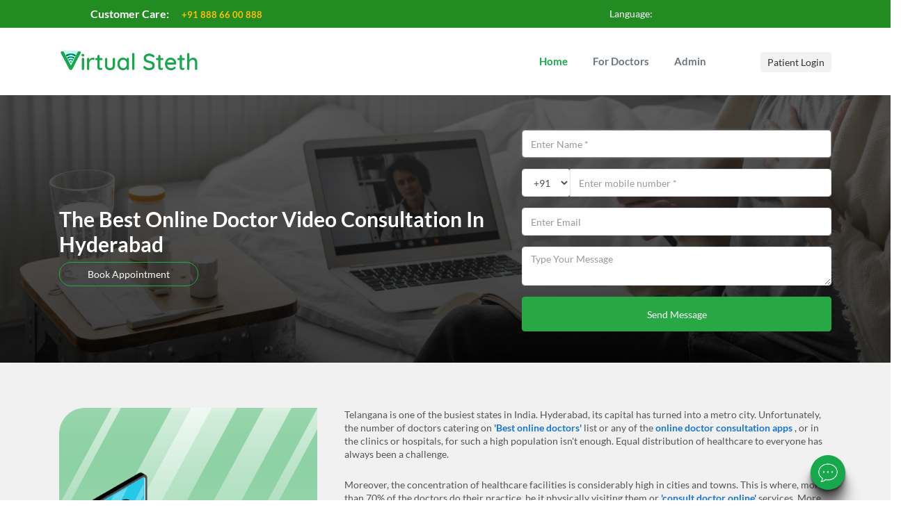

--- FILE ---
content_type: text/html
request_url: https://virtualsteth.com/specializations/best-online-doctor-video-consultation-in-hyderabad
body_size: 3467
content:
<!DOCTYPE html><html lang="en"><head>
  <meta charset="utf-8">
  <title>Best Video Consultation App for Doctors and Patients | Virtual Steth</title>
  <meta name="viewport" content="width=device-width, initial-scale=1, shrink-to-fit=no">
  <!--<meta name="description" content="Virtual Steth">-->
  <meta name="author" content="Virtual Steth">
  <meta name="description" content="Say Hello to India’s top doctors via video consultation, get digital prescriptions, order medicines, book doctor appointments &amp; find doctors near you. ">
  <meta name="google-site-verification" content="aJATJEOKDeiSzwF9cCjgVbsgwMs-5YgjIHBZwws-2Nk">
  <meta name="facebook-domain-verification" content="b567r4ozwkri2z5zgcn96qy38v1uoy">
  <base href="/">

  <!--<meta http-equiv="Content-Type" content="text/html; charset=UTF-8">
  <meta http-equiv="X-UA-Compatible" content="IE=edge">
  <meta name="keywords" content="Exclusives key words">-->
  <meta http-equiv="Accept-CH" content="DPR, Viewport-Width, Width">

  <link rel="icon" type="image/x-icon" href="./assets/images/favicon.png">
  <style>@import url("lato/style.css");@import url("fontello/style.css");@import url("telemedicine/style.css");@import url("feather/style.css");</style><link rel="stylesheet" type="text/css" href="assets/fonts/style.css" media="print" onload="this.media='all'"><noscript><link rel="stylesheet" href="assets/fonts/style.css"></noscript>

  <!-- Global site tag (gtag.js) - Google Analytics -->
  <script async="" src="https://www.googletagmanager.com/gtag/js?id=G-6B205K0L2K"></script>
  <script>
    window.dataLayer = window.dataLayer || [];
    function gtag() { dataLayer.push(arguments); }
    gtag('js', new Date());

    gtag('config', 'G-6B205K0L2K');
  </script>

  <!-- Global site tag (gtag.js) - Google Analytics -->
  <script async="" src="https://www.googletagmanager.com/gtag/js?id=UA-199506681-1"></script>
  <script>
    window.dataLayer = window.dataLayer || [];
    function gtag() { dataLayer.push(arguments); }
    gtag('js', new Date());

    gtag('config', 'UA-199506681-1');
  </script>

  <!-- Global site tag (gtag.js) - Google Ads: 350663814 -->
  <script async="" src="https://www.googletagmanager.com/gtag/js?id=AW-350663814"></script>
  <script>
    window.dataLayer = window.dataLayer || [];
    function gtag() { dataLayer.push(arguments); }
    gtag('js', new Date());

    gtag('config', 'AW-350663814');
  </script>

  <!-- Facebook Pixel Code -->
  <script>
    !function (f, b, e, v, n, t, s) {
      if (f.fbq) return; n = f.fbq = function () {
        n.callMethod ?
          n.callMethod.apply(n, arguments) : n.queue.push(arguments)
      };
      if (!f._fbq) f._fbq = n; n.push = n; n.loaded = !0; n.version = '2.0';
      n.queue = []; t = b.createElement(e); t.async = !0;
      t.src = v; s = b.getElementsByTagName(e)[0];
      s.parentNode.insertBefore(t, s)
    }(window, document, 'script',
      'https://connect.facebook.net/en_US/fbevents.js');
    fbq('init', '341667927495499');
    fbq('track', 'PageView');
  </script>

  <noscript>
    <img height="1" width="1" style="display:none"
         src="https://www.facebook.com/tr?id=341667927495499&ev=PageView&noscript=1" />
  </noscript>
  <!-- End Facebook Pixel Code -->
  <!-- Hotjar Tracking Code for https://virtualsteth.com/ -->
  <script>
    (function (h, o, t, j, a, r) {
      h.hj = h.hj || function () { (h.hj.q = h.hj.q || []).push(arguments) };
      h._hjSettings = { hjid: 2532099, hjsv: 6 };
      a = o.getElementsByTagName('head')[0];
      r = o.createElement('script'); r.async = 1;
      r.src = t + h._hjSettings.hjid + j + h._hjSettings.hjsv;
      a.appendChild(r);
    })(window, document, 'https://static.hotjar.com/c/hotjar-', '.js?sv=');
  </script>

<style>:root{--blue:#007bff;--indigo:#6610f2;--purple:#6f42c1;--pink:#e83e8c;--red:#dc3545;--orange:#fd7e14;--yellow:#ffc107;--green:#28a745;--teal:#20c997;--cyan:#17a2b8;--white:#fff;--gray:#6c757d;--gray-dark:#343a40;--primary:#007bff;--secondary:#6c757d;--success:#28a745;--info:#17a2b8;--warning:#ffc107;--danger:#dc3545;--light:#f8f9fa;--dark:#343a40;--breakpoint-xs:0;--breakpoint-sm:576px;--breakpoint-md:768px;--breakpoint-lg:992px;--breakpoint-xl:1200px;--font-family-sans-serif:-apple-system,BlinkMacSystemFont,"Segoe UI",Roboto,"Helvetica Neue",Arial,"Noto Sans",sans-serif,"Apple Color Emoji","Segoe UI Emoji","Segoe UI Symbol","Noto Color Emoji";--font-family-monospace:SFMono-Regular,Menlo,Monaco,Consolas,"Liberation Mono","Courier New",monospace}*,:after,:before{box-sizing:border-box}html{font-family:sans-serif;line-height:1.15;-webkit-text-size-adjust:100%;-webkit-tap-highlight-color:transparent}body{margin:0;font-family:-apple-system,BlinkMacSystemFont,Segoe UI,Roboto,Helvetica Neue,Arial,Noto Sans,sans-serif,"Apple Color Emoji","Segoe UI Emoji",Segoe UI Symbol,"Noto Color Emoji";font-size:1rem;font-weight:400;line-height:1.5;color:#212529;text-align:left;background-color:#fff}@-webkit-keyframes progress-bar-stripes{0%{background-position:1rem 0}to{background-position:0 0}}@-webkit-keyframes spinner-border{to{transform:rotate(360deg)}}@-webkit-keyframes spinner-grow{0%{transform:scale(0)}50%{opacity:1}}@keyframes spinner-grow{0%{transform:scale(0)}50%{opacity:1}}.spinner-grow{display:inline-block;width:2rem;height:2rem;vertical-align:text-bottom;background-color:currentColor;border-radius:50%;opacity:0;-webkit-animation:spinner-grow .75s linear infinite;animation:spinner-grow .75s linear infinite}.text-primary{color:#007bff!important}@media print{*,:after,:before{text-shadow:none!important;box-shadow:none!important}@page{size:a3}body{min-width:992px!important}}@-webkit-keyframes circle{0%{transform:rotate(0)}to{transform:rotate(360deg)}}html *{-webkit-font-smoothing:antialiased;-moz-osx-font-smoothing:grayscale}body{background:#fff;font-size:14px;font-weight:400;font-size:.875rem;line-height:1.4;font-family:Lato,sans-serif;color:#555}@-webkit-keyframes pop-in{0%{opacity:0}to{opacity:1;transform:scale(1.2)}}@-webkit-keyframes draw{to{stroke-dashoffset:0}}@-webkit-keyframes cluster-animation{0%,to{transform:scale(1.3) rotate(0)}50%{transform:scale(1.5) rotate(90deg)}}@-webkit-keyframes checkmark{0%{stroke-dashoffset:50px}to{stroke-dashoffset:0}}@-webkit-keyframes checkmark-circle{0%{stroke-dashoffset:240px}to{stroke-dashoffset:480px}}@-webkit-keyframes arrows{0%,to{color:#000;transform:translateY(0)}50%{color:#3ab493;transform:translateY(20px)}}</style><link rel="stylesheet" href="styles.654d65c701b4b976.css" media="print" onload="this.media='all'"><noscript><link rel="stylesheet" href="styles.654d65c701b4b976.css"></noscript></head>
<body class="vertical-layout vertical-menu-modern navbar-sticky 2-columns" data-open="click" data-menu="vertical-menu-modern" data-col="2-columns">

  <style>
    .goog-te-banner-frame.skiptranslate, .goog-te-gadget-icon {
      display: none !important;
    }

    body {
      top: 0px !important;
    }

    .goog-tooltip {
      display: none !important;
    }

      .goog-tooltip:hover {
        display: none !important;
      }

    .goog-text-highlight {
      background-color: transparent !important;
      border: none !important;
      box-shadow: none !important;
    }
  </style>
  <div app-root="">
    <div class="pre-loader">
      <div class="spinner-grow spinner-grow-lg loader-pendulums text-primary center" role="status"></div>
    </div>

    <app-root></app-root>
    <script src="assets/js/conference-api-2.js"></script>
  </div>
<script src="runtime.1f45b3ac6dc2fd3e.js" type="module"></script><script src="polyfills.365cbf0038502817.js" type="module"></script><script src="scripts.013b4bc5d63100ec.js" defer></script><script src="main.4fa988171c6360ac.js" type="module"></script>



</body></html>

--- FILE ---
content_type: text/html
request_url: https://virtualsteth.com/lato/style.css
body_size: 3450
content:
<!DOCTYPE html><html lang="en"><head>
  <meta charset="utf-8">
  <title>Best Video Consultation App for Doctors and Patients | Virtual Steth</title>
  <meta name="viewport" content="width=device-width, initial-scale=1, shrink-to-fit=no">
  <!--<meta name="description" content="Virtual Steth">-->
  <meta name="author" content="Virtual Steth">
  <meta name="description" content="Say Hello to India’s top doctors via video consultation, get digital prescriptions, order medicines, book doctor appointments &amp; find doctors near you. ">
  <meta name="google-site-verification" content="aJATJEOKDeiSzwF9cCjgVbsgwMs-5YgjIHBZwws-2Nk">
  <meta name="facebook-domain-verification" content="b567r4ozwkri2z5zgcn96qy38v1uoy">
  <base href="/">

  <!--<meta http-equiv="Content-Type" content="text/html; charset=UTF-8">
  <meta http-equiv="X-UA-Compatible" content="IE=edge">
  <meta name="keywords" content="Exclusives key words">-->
  <meta http-equiv="Accept-CH" content="DPR, Viewport-Width, Width">

  <link rel="icon" type="image/x-icon" href="./assets/images/favicon.png">
  <style>@import url("lato/style.css");@import url("fontello/style.css");@import url("telemedicine/style.css");@import url("feather/style.css");</style><link rel="stylesheet" type="text/css" href="assets/fonts/style.css" media="print" onload="this.media='all'"><noscript><link rel="stylesheet" href="assets/fonts/style.css"></noscript>

  <!-- Global site tag (gtag.js) - Google Analytics -->
  <script async="" src="https://www.googletagmanager.com/gtag/js?id=G-6B205K0L2K"></script>
  <script>
    window.dataLayer = window.dataLayer || [];
    function gtag() { dataLayer.push(arguments); }
    gtag('js', new Date());

    gtag('config', 'G-6B205K0L2K');
  </script>

  <!-- Global site tag (gtag.js) - Google Analytics -->
  <script async="" src="https://www.googletagmanager.com/gtag/js?id=UA-199506681-1"></script>
  <script>
    window.dataLayer = window.dataLayer || [];
    function gtag() { dataLayer.push(arguments); }
    gtag('js', new Date());

    gtag('config', 'UA-199506681-1');
  </script>

  <!-- Global site tag (gtag.js) - Google Ads: 350663814 -->
  <script async="" src="https://www.googletagmanager.com/gtag/js?id=AW-350663814"></script>
  <script>
    window.dataLayer = window.dataLayer || [];
    function gtag() { dataLayer.push(arguments); }
    gtag('js', new Date());

    gtag('config', 'AW-350663814');
  </script>

  <!-- Facebook Pixel Code -->
  <script>
    !function (f, b, e, v, n, t, s) {
      if (f.fbq) return; n = f.fbq = function () {
        n.callMethod ?
          n.callMethod.apply(n, arguments) : n.queue.push(arguments)
      };
      if (!f._fbq) f._fbq = n; n.push = n; n.loaded = !0; n.version = '2.0';
      n.queue = []; t = b.createElement(e); t.async = !0;
      t.src = v; s = b.getElementsByTagName(e)[0];
      s.parentNode.insertBefore(t, s)
    }(window, document, 'script',
      'https://connect.facebook.net/en_US/fbevents.js');
    fbq('init', '341667927495499');
    fbq('track', 'PageView');
  </script>

  <noscript>
    <img height="1" width="1" style="display:none"
         src="https://www.facebook.com/tr?id=341667927495499&ev=PageView&noscript=1" />
  </noscript>
  <!-- End Facebook Pixel Code -->
  <!-- Hotjar Tracking Code for https://virtualsteth.com/ -->
  <script>
    (function (h, o, t, j, a, r) {
      h.hj = h.hj || function () { (h.hj.q = h.hj.q || []).push(arguments) };
      h._hjSettings = { hjid: 2532099, hjsv: 6 };
      a = o.getElementsByTagName('head')[0];
      r = o.createElement('script'); r.async = 1;
      r.src = t + h._hjSettings.hjid + j + h._hjSettings.hjsv;
      a.appendChild(r);
    })(window, document, 'https://static.hotjar.com/c/hotjar-', '.js?sv=');
  </script>

<style>:root{--blue:#007bff;--indigo:#6610f2;--purple:#6f42c1;--pink:#e83e8c;--red:#dc3545;--orange:#fd7e14;--yellow:#ffc107;--green:#28a745;--teal:#20c997;--cyan:#17a2b8;--white:#fff;--gray:#6c757d;--gray-dark:#343a40;--primary:#007bff;--secondary:#6c757d;--success:#28a745;--info:#17a2b8;--warning:#ffc107;--danger:#dc3545;--light:#f8f9fa;--dark:#343a40;--breakpoint-xs:0;--breakpoint-sm:576px;--breakpoint-md:768px;--breakpoint-lg:992px;--breakpoint-xl:1200px;--font-family-sans-serif:-apple-system,BlinkMacSystemFont,"Segoe UI",Roboto,"Helvetica Neue",Arial,"Noto Sans",sans-serif,"Apple Color Emoji","Segoe UI Emoji","Segoe UI Symbol","Noto Color Emoji";--font-family-monospace:SFMono-Regular,Menlo,Monaco,Consolas,"Liberation Mono","Courier New",monospace}*,:after,:before{box-sizing:border-box}html{font-family:sans-serif;line-height:1.15;-webkit-text-size-adjust:100%;-webkit-tap-highlight-color:transparent}body{margin:0;font-family:-apple-system,BlinkMacSystemFont,Segoe UI,Roboto,Helvetica Neue,Arial,Noto Sans,sans-serif,"Apple Color Emoji","Segoe UI Emoji",Segoe UI Symbol,"Noto Color Emoji";font-size:1rem;font-weight:400;line-height:1.5;color:#212529;text-align:left;background-color:#fff}@-webkit-keyframes progress-bar-stripes{0%{background-position:1rem 0}to{background-position:0 0}}@-webkit-keyframes spinner-border{to{transform:rotate(360deg)}}@-webkit-keyframes spinner-grow{0%{transform:scale(0)}50%{opacity:1}}@keyframes spinner-grow{0%{transform:scale(0)}50%{opacity:1}}.spinner-grow{display:inline-block;width:2rem;height:2rem;vertical-align:text-bottom;background-color:currentColor;border-radius:50%;opacity:0;-webkit-animation:spinner-grow .75s linear infinite;animation:spinner-grow .75s linear infinite}.text-primary{color:#007bff!important}@media print{*,:after,:before{text-shadow:none!important;box-shadow:none!important}@page{size:a3}body{min-width:992px!important}}@-webkit-keyframes circle{0%{transform:rotate(0)}to{transform:rotate(360deg)}}html *{-webkit-font-smoothing:antialiased;-moz-osx-font-smoothing:grayscale}body{background:#fff;font-size:14px;font-weight:400;font-size:.875rem;line-height:1.4;font-family:Lato,sans-serif;color:#555}@-webkit-keyframes pop-in{0%{opacity:0}to{opacity:1;transform:scale(1.2)}}@-webkit-keyframes draw{to{stroke-dashoffset:0}}@-webkit-keyframes cluster-animation{0%,to{transform:scale(1.3) rotate(0)}50%{transform:scale(1.5) rotate(90deg)}}@-webkit-keyframes checkmark{0%{stroke-dashoffset:50px}to{stroke-dashoffset:0}}@-webkit-keyframes checkmark-circle{0%{stroke-dashoffset:240px}to{stroke-dashoffset:480px}}@-webkit-keyframes arrows{0%,to{color:#000;transform:translateY(0)}50%{color:#3ab493;transform:translateY(20px)}}</style><link rel="stylesheet" href="styles.654d65c701b4b976.css" media="print" onload="this.media='all'"><noscript><link rel="stylesheet" href="styles.654d65c701b4b976.css"></noscript></head>
<body class="vertical-layout vertical-menu-modern navbar-sticky 2-columns" data-open="click" data-menu="vertical-menu-modern" data-col="2-columns">

  <style>
    .goog-te-banner-frame.skiptranslate, .goog-te-gadget-icon {
      display: none !important;
    }

    body {
      top: 0px !important;
    }

    .goog-tooltip {
      display: none !important;
    }

      .goog-tooltip:hover {
        display: none !important;
      }

    .goog-text-highlight {
      background-color: transparent !important;
      border: none !important;
      box-shadow: none !important;
    }
  </style>
  <div app-root="">
    <div class="pre-loader">
      <div class="spinner-grow spinner-grow-lg loader-pendulums text-primary center" role="status"></div>
    </div>

    <app-root></app-root>
    <script src="assets/js/conference-api-2.js"></script>
  </div>
<script src="runtime.1f45b3ac6dc2fd3e.js" type="module"></script><script src="polyfills.365cbf0038502817.js" type="module"></script><script src="scripts.013b4bc5d63100ec.js" defer></script><script src="main.4fa988171c6360ac.js" type="module"></script>



</body></html>

--- FILE ---
content_type: text/html
request_url: https://virtualsteth.com/fontello/style.css
body_size: 3450
content:
<!DOCTYPE html><html lang="en"><head>
  <meta charset="utf-8">
  <title>Best Video Consultation App for Doctors and Patients | Virtual Steth</title>
  <meta name="viewport" content="width=device-width, initial-scale=1, shrink-to-fit=no">
  <!--<meta name="description" content="Virtual Steth">-->
  <meta name="author" content="Virtual Steth">
  <meta name="description" content="Say Hello to India’s top doctors via video consultation, get digital prescriptions, order medicines, book doctor appointments &amp; find doctors near you. ">
  <meta name="google-site-verification" content="aJATJEOKDeiSzwF9cCjgVbsgwMs-5YgjIHBZwws-2Nk">
  <meta name="facebook-domain-verification" content="b567r4ozwkri2z5zgcn96qy38v1uoy">
  <base href="/">

  <!--<meta http-equiv="Content-Type" content="text/html; charset=UTF-8">
  <meta http-equiv="X-UA-Compatible" content="IE=edge">
  <meta name="keywords" content="Exclusives key words">-->
  <meta http-equiv="Accept-CH" content="DPR, Viewport-Width, Width">

  <link rel="icon" type="image/x-icon" href="./assets/images/favicon.png">
  <style>@import url("lato/style.css");@import url("fontello/style.css");@import url("telemedicine/style.css");@import url("feather/style.css");</style><link rel="stylesheet" type="text/css" href="assets/fonts/style.css" media="print" onload="this.media='all'"><noscript><link rel="stylesheet" href="assets/fonts/style.css"></noscript>

  <!-- Global site tag (gtag.js) - Google Analytics -->
  <script async="" src="https://www.googletagmanager.com/gtag/js?id=G-6B205K0L2K"></script>
  <script>
    window.dataLayer = window.dataLayer || [];
    function gtag() { dataLayer.push(arguments); }
    gtag('js', new Date());

    gtag('config', 'G-6B205K0L2K');
  </script>

  <!-- Global site tag (gtag.js) - Google Analytics -->
  <script async="" src="https://www.googletagmanager.com/gtag/js?id=UA-199506681-1"></script>
  <script>
    window.dataLayer = window.dataLayer || [];
    function gtag() { dataLayer.push(arguments); }
    gtag('js', new Date());

    gtag('config', 'UA-199506681-1');
  </script>

  <!-- Global site tag (gtag.js) - Google Ads: 350663814 -->
  <script async="" src="https://www.googletagmanager.com/gtag/js?id=AW-350663814"></script>
  <script>
    window.dataLayer = window.dataLayer || [];
    function gtag() { dataLayer.push(arguments); }
    gtag('js', new Date());

    gtag('config', 'AW-350663814');
  </script>

  <!-- Facebook Pixel Code -->
  <script>
    !function (f, b, e, v, n, t, s) {
      if (f.fbq) return; n = f.fbq = function () {
        n.callMethod ?
          n.callMethod.apply(n, arguments) : n.queue.push(arguments)
      };
      if (!f._fbq) f._fbq = n; n.push = n; n.loaded = !0; n.version = '2.0';
      n.queue = []; t = b.createElement(e); t.async = !0;
      t.src = v; s = b.getElementsByTagName(e)[0];
      s.parentNode.insertBefore(t, s)
    }(window, document, 'script',
      'https://connect.facebook.net/en_US/fbevents.js');
    fbq('init', '341667927495499');
    fbq('track', 'PageView');
  </script>

  <noscript>
    <img height="1" width="1" style="display:none"
         src="https://www.facebook.com/tr?id=341667927495499&ev=PageView&noscript=1" />
  </noscript>
  <!-- End Facebook Pixel Code -->
  <!-- Hotjar Tracking Code for https://virtualsteth.com/ -->
  <script>
    (function (h, o, t, j, a, r) {
      h.hj = h.hj || function () { (h.hj.q = h.hj.q || []).push(arguments) };
      h._hjSettings = { hjid: 2532099, hjsv: 6 };
      a = o.getElementsByTagName('head')[0];
      r = o.createElement('script'); r.async = 1;
      r.src = t + h._hjSettings.hjid + j + h._hjSettings.hjsv;
      a.appendChild(r);
    })(window, document, 'https://static.hotjar.com/c/hotjar-', '.js?sv=');
  </script>

<style>:root{--blue:#007bff;--indigo:#6610f2;--purple:#6f42c1;--pink:#e83e8c;--red:#dc3545;--orange:#fd7e14;--yellow:#ffc107;--green:#28a745;--teal:#20c997;--cyan:#17a2b8;--white:#fff;--gray:#6c757d;--gray-dark:#343a40;--primary:#007bff;--secondary:#6c757d;--success:#28a745;--info:#17a2b8;--warning:#ffc107;--danger:#dc3545;--light:#f8f9fa;--dark:#343a40;--breakpoint-xs:0;--breakpoint-sm:576px;--breakpoint-md:768px;--breakpoint-lg:992px;--breakpoint-xl:1200px;--font-family-sans-serif:-apple-system,BlinkMacSystemFont,"Segoe UI",Roboto,"Helvetica Neue",Arial,"Noto Sans",sans-serif,"Apple Color Emoji","Segoe UI Emoji","Segoe UI Symbol","Noto Color Emoji";--font-family-monospace:SFMono-Regular,Menlo,Monaco,Consolas,"Liberation Mono","Courier New",monospace}*,:after,:before{box-sizing:border-box}html{font-family:sans-serif;line-height:1.15;-webkit-text-size-adjust:100%;-webkit-tap-highlight-color:transparent}body{margin:0;font-family:-apple-system,BlinkMacSystemFont,Segoe UI,Roboto,Helvetica Neue,Arial,Noto Sans,sans-serif,"Apple Color Emoji","Segoe UI Emoji",Segoe UI Symbol,"Noto Color Emoji";font-size:1rem;font-weight:400;line-height:1.5;color:#212529;text-align:left;background-color:#fff}@-webkit-keyframes progress-bar-stripes{0%{background-position:1rem 0}to{background-position:0 0}}@-webkit-keyframes spinner-border{to{transform:rotate(360deg)}}@-webkit-keyframes spinner-grow{0%{transform:scale(0)}50%{opacity:1}}@keyframes spinner-grow{0%{transform:scale(0)}50%{opacity:1}}.spinner-grow{display:inline-block;width:2rem;height:2rem;vertical-align:text-bottom;background-color:currentColor;border-radius:50%;opacity:0;-webkit-animation:spinner-grow .75s linear infinite;animation:spinner-grow .75s linear infinite}.text-primary{color:#007bff!important}@media print{*,:after,:before{text-shadow:none!important;box-shadow:none!important}@page{size:a3}body{min-width:992px!important}}@-webkit-keyframes circle{0%{transform:rotate(0)}to{transform:rotate(360deg)}}html *{-webkit-font-smoothing:antialiased;-moz-osx-font-smoothing:grayscale}body{background:#fff;font-size:14px;font-weight:400;font-size:.875rem;line-height:1.4;font-family:Lato,sans-serif;color:#555}@-webkit-keyframes pop-in{0%{opacity:0}to{opacity:1;transform:scale(1.2)}}@-webkit-keyframes draw{to{stroke-dashoffset:0}}@-webkit-keyframes cluster-animation{0%,to{transform:scale(1.3) rotate(0)}50%{transform:scale(1.5) rotate(90deg)}}@-webkit-keyframes checkmark{0%{stroke-dashoffset:50px}to{stroke-dashoffset:0}}@-webkit-keyframes checkmark-circle{0%{stroke-dashoffset:240px}to{stroke-dashoffset:480px}}@-webkit-keyframes arrows{0%,to{color:#000;transform:translateY(0)}50%{color:#3ab493;transform:translateY(20px)}}</style><link rel="stylesheet" href="styles.654d65c701b4b976.css" media="print" onload="this.media='all'"><noscript><link rel="stylesheet" href="styles.654d65c701b4b976.css"></noscript></head>
<body class="vertical-layout vertical-menu-modern navbar-sticky 2-columns" data-open="click" data-menu="vertical-menu-modern" data-col="2-columns">

  <style>
    .goog-te-banner-frame.skiptranslate, .goog-te-gadget-icon {
      display: none !important;
    }

    body {
      top: 0px !important;
    }

    .goog-tooltip {
      display: none !important;
    }

      .goog-tooltip:hover {
        display: none !important;
      }

    .goog-text-highlight {
      background-color: transparent !important;
      border: none !important;
      box-shadow: none !important;
    }
  </style>
  <div app-root="">
    <div class="pre-loader">
      <div class="spinner-grow spinner-grow-lg loader-pendulums text-primary center" role="status"></div>
    </div>

    <app-root></app-root>
    <script src="assets/js/conference-api-2.js"></script>
  </div>
<script src="runtime.1f45b3ac6dc2fd3e.js" type="module"></script><script src="polyfills.365cbf0038502817.js" type="module"></script><script src="scripts.013b4bc5d63100ec.js" defer></script><script src="main.4fa988171c6360ac.js" type="module"></script>



</body></html>

--- FILE ---
content_type: text/html
request_url: https://virtualsteth.com/telemedicine/style.css
body_size: 3450
content:
<!DOCTYPE html><html lang="en"><head>
  <meta charset="utf-8">
  <title>Best Video Consultation App for Doctors and Patients | Virtual Steth</title>
  <meta name="viewport" content="width=device-width, initial-scale=1, shrink-to-fit=no">
  <!--<meta name="description" content="Virtual Steth">-->
  <meta name="author" content="Virtual Steth">
  <meta name="description" content="Say Hello to India’s top doctors via video consultation, get digital prescriptions, order medicines, book doctor appointments &amp; find doctors near you. ">
  <meta name="google-site-verification" content="aJATJEOKDeiSzwF9cCjgVbsgwMs-5YgjIHBZwws-2Nk">
  <meta name="facebook-domain-verification" content="b567r4ozwkri2z5zgcn96qy38v1uoy">
  <base href="/">

  <!--<meta http-equiv="Content-Type" content="text/html; charset=UTF-8">
  <meta http-equiv="X-UA-Compatible" content="IE=edge">
  <meta name="keywords" content="Exclusives key words">-->
  <meta http-equiv="Accept-CH" content="DPR, Viewport-Width, Width">

  <link rel="icon" type="image/x-icon" href="./assets/images/favicon.png">
  <style>@import url("lato/style.css");@import url("fontello/style.css");@import url("telemedicine/style.css");@import url("feather/style.css");</style><link rel="stylesheet" type="text/css" href="assets/fonts/style.css" media="print" onload="this.media='all'"><noscript><link rel="stylesheet" href="assets/fonts/style.css"></noscript>

  <!-- Global site tag (gtag.js) - Google Analytics -->
  <script async="" src="https://www.googletagmanager.com/gtag/js?id=G-6B205K0L2K"></script>
  <script>
    window.dataLayer = window.dataLayer || [];
    function gtag() { dataLayer.push(arguments); }
    gtag('js', new Date());

    gtag('config', 'G-6B205K0L2K');
  </script>

  <!-- Global site tag (gtag.js) - Google Analytics -->
  <script async="" src="https://www.googletagmanager.com/gtag/js?id=UA-199506681-1"></script>
  <script>
    window.dataLayer = window.dataLayer || [];
    function gtag() { dataLayer.push(arguments); }
    gtag('js', new Date());

    gtag('config', 'UA-199506681-1');
  </script>

  <!-- Global site tag (gtag.js) - Google Ads: 350663814 -->
  <script async="" src="https://www.googletagmanager.com/gtag/js?id=AW-350663814"></script>
  <script>
    window.dataLayer = window.dataLayer || [];
    function gtag() { dataLayer.push(arguments); }
    gtag('js', new Date());

    gtag('config', 'AW-350663814');
  </script>

  <!-- Facebook Pixel Code -->
  <script>
    !function (f, b, e, v, n, t, s) {
      if (f.fbq) return; n = f.fbq = function () {
        n.callMethod ?
          n.callMethod.apply(n, arguments) : n.queue.push(arguments)
      };
      if (!f._fbq) f._fbq = n; n.push = n; n.loaded = !0; n.version = '2.0';
      n.queue = []; t = b.createElement(e); t.async = !0;
      t.src = v; s = b.getElementsByTagName(e)[0];
      s.parentNode.insertBefore(t, s)
    }(window, document, 'script',
      'https://connect.facebook.net/en_US/fbevents.js');
    fbq('init', '341667927495499');
    fbq('track', 'PageView');
  </script>

  <noscript>
    <img height="1" width="1" style="display:none"
         src="https://www.facebook.com/tr?id=341667927495499&ev=PageView&noscript=1" />
  </noscript>
  <!-- End Facebook Pixel Code -->
  <!-- Hotjar Tracking Code for https://virtualsteth.com/ -->
  <script>
    (function (h, o, t, j, a, r) {
      h.hj = h.hj || function () { (h.hj.q = h.hj.q || []).push(arguments) };
      h._hjSettings = { hjid: 2532099, hjsv: 6 };
      a = o.getElementsByTagName('head')[0];
      r = o.createElement('script'); r.async = 1;
      r.src = t + h._hjSettings.hjid + j + h._hjSettings.hjsv;
      a.appendChild(r);
    })(window, document, 'https://static.hotjar.com/c/hotjar-', '.js?sv=');
  </script>

<style>:root{--blue:#007bff;--indigo:#6610f2;--purple:#6f42c1;--pink:#e83e8c;--red:#dc3545;--orange:#fd7e14;--yellow:#ffc107;--green:#28a745;--teal:#20c997;--cyan:#17a2b8;--white:#fff;--gray:#6c757d;--gray-dark:#343a40;--primary:#007bff;--secondary:#6c757d;--success:#28a745;--info:#17a2b8;--warning:#ffc107;--danger:#dc3545;--light:#f8f9fa;--dark:#343a40;--breakpoint-xs:0;--breakpoint-sm:576px;--breakpoint-md:768px;--breakpoint-lg:992px;--breakpoint-xl:1200px;--font-family-sans-serif:-apple-system,BlinkMacSystemFont,"Segoe UI",Roboto,"Helvetica Neue",Arial,"Noto Sans",sans-serif,"Apple Color Emoji","Segoe UI Emoji","Segoe UI Symbol","Noto Color Emoji";--font-family-monospace:SFMono-Regular,Menlo,Monaco,Consolas,"Liberation Mono","Courier New",monospace}*,:after,:before{box-sizing:border-box}html{font-family:sans-serif;line-height:1.15;-webkit-text-size-adjust:100%;-webkit-tap-highlight-color:transparent}body{margin:0;font-family:-apple-system,BlinkMacSystemFont,Segoe UI,Roboto,Helvetica Neue,Arial,Noto Sans,sans-serif,"Apple Color Emoji","Segoe UI Emoji",Segoe UI Symbol,"Noto Color Emoji";font-size:1rem;font-weight:400;line-height:1.5;color:#212529;text-align:left;background-color:#fff}@-webkit-keyframes progress-bar-stripes{0%{background-position:1rem 0}to{background-position:0 0}}@-webkit-keyframes spinner-border{to{transform:rotate(360deg)}}@-webkit-keyframes spinner-grow{0%{transform:scale(0)}50%{opacity:1}}@keyframes spinner-grow{0%{transform:scale(0)}50%{opacity:1}}.spinner-grow{display:inline-block;width:2rem;height:2rem;vertical-align:text-bottom;background-color:currentColor;border-radius:50%;opacity:0;-webkit-animation:spinner-grow .75s linear infinite;animation:spinner-grow .75s linear infinite}.text-primary{color:#007bff!important}@media print{*,:after,:before{text-shadow:none!important;box-shadow:none!important}@page{size:a3}body{min-width:992px!important}}@-webkit-keyframes circle{0%{transform:rotate(0)}to{transform:rotate(360deg)}}html *{-webkit-font-smoothing:antialiased;-moz-osx-font-smoothing:grayscale}body{background:#fff;font-size:14px;font-weight:400;font-size:.875rem;line-height:1.4;font-family:Lato,sans-serif;color:#555}@-webkit-keyframes pop-in{0%{opacity:0}to{opacity:1;transform:scale(1.2)}}@-webkit-keyframes draw{to{stroke-dashoffset:0}}@-webkit-keyframes cluster-animation{0%,to{transform:scale(1.3) rotate(0)}50%{transform:scale(1.5) rotate(90deg)}}@-webkit-keyframes checkmark{0%{stroke-dashoffset:50px}to{stroke-dashoffset:0}}@-webkit-keyframes checkmark-circle{0%{stroke-dashoffset:240px}to{stroke-dashoffset:480px}}@-webkit-keyframes arrows{0%,to{color:#000;transform:translateY(0)}50%{color:#3ab493;transform:translateY(20px)}}</style><link rel="stylesheet" href="styles.654d65c701b4b976.css" media="print" onload="this.media='all'"><noscript><link rel="stylesheet" href="styles.654d65c701b4b976.css"></noscript></head>
<body class="vertical-layout vertical-menu-modern navbar-sticky 2-columns" data-open="click" data-menu="vertical-menu-modern" data-col="2-columns">

  <style>
    .goog-te-banner-frame.skiptranslate, .goog-te-gadget-icon {
      display: none !important;
    }

    body {
      top: 0px !important;
    }

    .goog-tooltip {
      display: none !important;
    }

      .goog-tooltip:hover {
        display: none !important;
      }

    .goog-text-highlight {
      background-color: transparent !important;
      border: none !important;
      box-shadow: none !important;
    }
  </style>
  <div app-root="">
    <div class="pre-loader">
      <div class="spinner-grow spinner-grow-lg loader-pendulums text-primary center" role="status"></div>
    </div>

    <app-root></app-root>
    <script src="assets/js/conference-api-2.js"></script>
  </div>
<script src="runtime.1f45b3ac6dc2fd3e.js" type="module"></script><script src="polyfills.365cbf0038502817.js" type="module"></script><script src="scripts.013b4bc5d63100ec.js" defer></script><script src="main.4fa988171c6360ac.js" type="module"></script>



</body></html>

--- FILE ---
content_type: text/html
request_url: https://virtualsteth.com/feather/style.css
body_size: 3467
content:
<!DOCTYPE html><html lang="en"><head>
  <meta charset="utf-8">
  <title>Best Video Consultation App for Doctors and Patients | Virtual Steth</title>
  <meta name="viewport" content="width=device-width, initial-scale=1, shrink-to-fit=no">
  <!--<meta name="description" content="Virtual Steth">-->
  <meta name="author" content="Virtual Steth">
  <meta name="description" content="Say Hello to India’s top doctors via video consultation, get digital prescriptions, order medicines, book doctor appointments &amp; find doctors near you. ">
  <meta name="google-site-verification" content="aJATJEOKDeiSzwF9cCjgVbsgwMs-5YgjIHBZwws-2Nk">
  <meta name="facebook-domain-verification" content="b567r4ozwkri2z5zgcn96qy38v1uoy">
  <base href="/">

  <!--<meta http-equiv="Content-Type" content="text/html; charset=UTF-8">
  <meta http-equiv="X-UA-Compatible" content="IE=edge">
  <meta name="keywords" content="Exclusives key words">-->
  <meta http-equiv="Accept-CH" content="DPR, Viewport-Width, Width">

  <link rel="icon" type="image/x-icon" href="./assets/images/favicon.png">
  <style>@import url("lato/style.css");@import url("fontello/style.css");@import url("telemedicine/style.css");@import url("feather/style.css");</style><link rel="stylesheet" type="text/css" href="assets/fonts/style.css" media="print" onload="this.media='all'"><noscript><link rel="stylesheet" href="assets/fonts/style.css"></noscript>

  <!-- Global site tag (gtag.js) - Google Analytics -->
  <script async="" src="https://www.googletagmanager.com/gtag/js?id=G-6B205K0L2K"></script>
  <script>
    window.dataLayer = window.dataLayer || [];
    function gtag() { dataLayer.push(arguments); }
    gtag('js', new Date());

    gtag('config', 'G-6B205K0L2K');
  </script>

  <!-- Global site tag (gtag.js) - Google Analytics -->
  <script async="" src="https://www.googletagmanager.com/gtag/js?id=UA-199506681-1"></script>
  <script>
    window.dataLayer = window.dataLayer || [];
    function gtag() { dataLayer.push(arguments); }
    gtag('js', new Date());

    gtag('config', 'UA-199506681-1');
  </script>

  <!-- Global site tag (gtag.js) - Google Ads: 350663814 -->
  <script async="" src="https://www.googletagmanager.com/gtag/js?id=AW-350663814"></script>
  <script>
    window.dataLayer = window.dataLayer || [];
    function gtag() { dataLayer.push(arguments); }
    gtag('js', new Date());

    gtag('config', 'AW-350663814');
  </script>

  <!-- Facebook Pixel Code -->
  <script>
    !function (f, b, e, v, n, t, s) {
      if (f.fbq) return; n = f.fbq = function () {
        n.callMethod ?
          n.callMethod.apply(n, arguments) : n.queue.push(arguments)
      };
      if (!f._fbq) f._fbq = n; n.push = n; n.loaded = !0; n.version = '2.0';
      n.queue = []; t = b.createElement(e); t.async = !0;
      t.src = v; s = b.getElementsByTagName(e)[0];
      s.parentNode.insertBefore(t, s)
    }(window, document, 'script',
      'https://connect.facebook.net/en_US/fbevents.js');
    fbq('init', '341667927495499');
    fbq('track', 'PageView');
  </script>

  <noscript>
    <img height="1" width="1" style="display:none"
         src="https://www.facebook.com/tr?id=341667927495499&ev=PageView&noscript=1" />
  </noscript>
  <!-- End Facebook Pixel Code -->
  <!-- Hotjar Tracking Code for https://virtualsteth.com/ -->
  <script>
    (function (h, o, t, j, a, r) {
      h.hj = h.hj || function () { (h.hj.q = h.hj.q || []).push(arguments) };
      h._hjSettings = { hjid: 2532099, hjsv: 6 };
      a = o.getElementsByTagName('head')[0];
      r = o.createElement('script'); r.async = 1;
      r.src = t + h._hjSettings.hjid + j + h._hjSettings.hjsv;
      a.appendChild(r);
    })(window, document, 'https://static.hotjar.com/c/hotjar-', '.js?sv=');
  </script>

<style>:root{--blue:#007bff;--indigo:#6610f2;--purple:#6f42c1;--pink:#e83e8c;--red:#dc3545;--orange:#fd7e14;--yellow:#ffc107;--green:#28a745;--teal:#20c997;--cyan:#17a2b8;--white:#fff;--gray:#6c757d;--gray-dark:#343a40;--primary:#007bff;--secondary:#6c757d;--success:#28a745;--info:#17a2b8;--warning:#ffc107;--danger:#dc3545;--light:#f8f9fa;--dark:#343a40;--breakpoint-xs:0;--breakpoint-sm:576px;--breakpoint-md:768px;--breakpoint-lg:992px;--breakpoint-xl:1200px;--font-family-sans-serif:-apple-system,BlinkMacSystemFont,"Segoe UI",Roboto,"Helvetica Neue",Arial,"Noto Sans",sans-serif,"Apple Color Emoji","Segoe UI Emoji","Segoe UI Symbol","Noto Color Emoji";--font-family-monospace:SFMono-Regular,Menlo,Monaco,Consolas,"Liberation Mono","Courier New",monospace}*,:after,:before{box-sizing:border-box}html{font-family:sans-serif;line-height:1.15;-webkit-text-size-adjust:100%;-webkit-tap-highlight-color:transparent}body{margin:0;font-family:-apple-system,BlinkMacSystemFont,Segoe UI,Roboto,Helvetica Neue,Arial,Noto Sans,sans-serif,"Apple Color Emoji","Segoe UI Emoji",Segoe UI Symbol,"Noto Color Emoji";font-size:1rem;font-weight:400;line-height:1.5;color:#212529;text-align:left;background-color:#fff}@-webkit-keyframes progress-bar-stripes{0%{background-position:1rem 0}to{background-position:0 0}}@-webkit-keyframes spinner-border{to{transform:rotate(360deg)}}@-webkit-keyframes spinner-grow{0%{transform:scale(0)}50%{opacity:1}}@keyframes spinner-grow{0%{transform:scale(0)}50%{opacity:1}}.spinner-grow{display:inline-block;width:2rem;height:2rem;vertical-align:text-bottom;background-color:currentColor;border-radius:50%;opacity:0;-webkit-animation:spinner-grow .75s linear infinite;animation:spinner-grow .75s linear infinite}.text-primary{color:#007bff!important}@media print{*,:after,:before{text-shadow:none!important;box-shadow:none!important}@page{size:a3}body{min-width:992px!important}}@-webkit-keyframes circle{0%{transform:rotate(0)}to{transform:rotate(360deg)}}html *{-webkit-font-smoothing:antialiased;-moz-osx-font-smoothing:grayscale}body{background:#fff;font-size:14px;font-weight:400;font-size:.875rem;line-height:1.4;font-family:Lato,sans-serif;color:#555}@-webkit-keyframes pop-in{0%{opacity:0}to{opacity:1;transform:scale(1.2)}}@-webkit-keyframes draw{to{stroke-dashoffset:0}}@-webkit-keyframes cluster-animation{0%,to{transform:scale(1.3) rotate(0)}50%{transform:scale(1.5) rotate(90deg)}}@-webkit-keyframes checkmark{0%{stroke-dashoffset:50px}to{stroke-dashoffset:0}}@-webkit-keyframes checkmark-circle{0%{stroke-dashoffset:240px}to{stroke-dashoffset:480px}}@-webkit-keyframes arrows{0%,to{color:#000;transform:translateY(0)}50%{color:#3ab493;transform:translateY(20px)}}</style><link rel="stylesheet" href="styles.654d65c701b4b976.css" media="print" onload="this.media='all'"><noscript><link rel="stylesheet" href="styles.654d65c701b4b976.css"></noscript></head>
<body class="vertical-layout vertical-menu-modern navbar-sticky 2-columns" data-open="click" data-menu="vertical-menu-modern" data-col="2-columns">

  <style>
    .goog-te-banner-frame.skiptranslate, .goog-te-gadget-icon {
      display: none !important;
    }

    body {
      top: 0px !important;
    }

    .goog-tooltip {
      display: none !important;
    }

      .goog-tooltip:hover {
        display: none !important;
      }

    .goog-text-highlight {
      background-color: transparent !important;
      border: none !important;
      box-shadow: none !important;
    }
  </style>
  <div app-root="">
    <div class="pre-loader">
      <div class="spinner-grow spinner-grow-lg loader-pendulums text-primary center" role="status"></div>
    </div>

    <app-root></app-root>
    <script src="assets/js/conference-api-2.js"></script>
  </div>
<script src="runtime.1f45b3ac6dc2fd3e.js" type="module"></script><script src="polyfills.365cbf0038502817.js" type="module"></script><script src="scripts.013b4bc5d63100ec.js" defer></script><script src="main.4fa988171c6360ac.js" type="module"></script>



</body></html>

--- FILE ---
content_type: text/css
request_url: https://virtualsteth.com/assets/fonts/style.css
body_size: 177
content:
@import url("lato/style.css");
@import url("fontello/style.css");
@import url("telemedicine/style.css");
@import url("feather/style.css");

--- FILE ---
content_type: text/css
request_url: https://virtualsteth.com/styles.654d65c701b4b976.css
body_size: 60285
content:
/*!
 * Bootstrap v4.4.1 (https://getbootstrap.com/)
 * Copyright 2011-2019 The Bootstrap Authors
 * Copyright 2011-2019 Twitter, Inc.
 * Licensed under MIT (https://github.com/twbs/bootstrap/blob/master/LICENSE)
 */:root{--blue: #007bff;--indigo: #6610f2;--purple: #6f42c1;--pink: #e83e8c;--red: #dc3545;--orange: #fd7e14;--yellow: #ffc107;--green: #28a745;--teal: #20c997;--cyan: #17a2b8;--white: #fff;--gray: #6c757d;--gray-dark: #343a40;--primary: #007bff;--secondary: #6c757d;--success: #28a745;--info: #17a2b8;--warning: #ffc107;--danger: #dc3545;--light: #f8f9fa;--dark: #343a40;--breakpoint-xs: 0;--breakpoint-sm: 576px;--breakpoint-md: 768px;--breakpoint-lg: 992px;--breakpoint-xl: 1200px;--font-family-sans-serif: -apple-system,BlinkMacSystemFont,"Segoe UI",Roboto,"Helvetica Neue",Arial,"Noto Sans",sans-serif,"Apple Color Emoji","Segoe UI Emoji","Segoe UI Symbol","Noto Color Emoji";--font-family-monospace: SFMono-Regular,Menlo,Monaco,Consolas,"Liberation Mono","Courier New",monospace }*,:after,:before{box-sizing:border-box}html{font-family:sans-serif;line-height:1.15;-webkit-text-size-adjust:100%;-webkit-tap-highlight-color:transparent}article,aside,figcaption,figure,footer,header,hgroup,main,nav,section{display:block}body{margin:0;font-family:-apple-system,BlinkMacSystemFont,Segoe UI,Roboto,Helvetica Neue,Arial,Noto Sans,sans-serif,"Apple Color Emoji","Segoe UI Emoji",Segoe UI Symbol,"Noto Color Emoji";font-size:1rem;font-weight:400;line-height:1.5;color:#212529;text-align:left;background-color:#fff}[tabindex="-1"]:focus:not(:focus-visible){outline:0!important}hr{box-sizing:content-box;height:0;overflow:visible}h1,h2,h3,h4,h5,h6{margin-top:0;margin-bottom:.5rem}p{margin-top:0;margin-bottom:1rem}abbr[data-original-title],abbr[title]{text-decoration:underline;-webkit-text-decoration:underline dotted;text-decoration:underline dotted;cursor:help;border-bottom:0;-webkit-text-decoration-skip-ink:none;text-decoration-skip-ink:none}address{margin-bottom:1rem;font-style:normal;line-height:inherit}dl,ol,ul{margin-top:0;margin-bottom:1rem}ol ol,ol ul,ul ol,ul ul{margin-bottom:0}dt{font-weight:700}dd{margin-bottom:.5rem;margin-left:0}blockquote{margin:0 0 1rem}b,strong{font-weight:bolder}small{font-size:80%}sub,sup{position:relative;font-size:75%;line-height:0;vertical-align:baseline}sub{bottom:-.25em}sup{top:-.5em}a{color:#007bff;text-decoration:none;background-color:transparent}a:hover{color:#0056b3;text-decoration:underline}a:not([href]){color:inherit;text-decoration:none}a:not([href]):hover{color:inherit;text-decoration:none}code,kbd,pre,samp{font-family:SFMono-Regular,Menlo,Monaco,Consolas,Liberation Mono,Courier New,monospace;font-size:1em}pre{margin-top:0;margin-bottom:1rem;overflow:auto}figure{margin:0}img{vertical-align:middle;border-style:none}svg{overflow:hidden;vertical-align:middle}table{border-collapse:collapse}caption{padding-top:.75rem;padding-bottom:.75rem;color:#6c757d;text-align:left;caption-side:bottom}th{text-align:inherit}label{display:inline-block;margin-bottom:.5rem}button{border-radius:0}button:focus{outline:1px dotted;outline:5px auto -webkit-focus-ring-color}button,input,optgroup,select,textarea{margin:0;font-family:inherit;font-size:inherit;line-height:inherit}button,input{overflow:visible}button,select{text-transform:none}select{word-wrap:normal}[type=button],[type=reset],[type=submit],button{-webkit-appearance:button}[type=button]:not(:disabled),[type=reset]:not(:disabled),[type=submit]:not(:disabled),button:not(:disabled){cursor:pointer}[type=button]::-moz-focus-inner,[type=reset]::-moz-focus-inner,[type=submit]::-moz-focus-inner,button::-moz-focus-inner{padding:0;border-style:none}input[type=checkbox],input[type=radio]{box-sizing:border-box;padding:0}input[type=date],input[type=datetime-local],input[type=month],input[type=time]{-webkit-appearance:listbox}textarea{overflow:auto;resize:vertical}fieldset{min-width:0;padding:0;margin:0;border:0}legend{display:block;width:100%;max-width:100%;padding:0;margin-bottom:.5rem;font-size:1.5rem;line-height:inherit;color:inherit;white-space:normal}progress{vertical-align:baseline}[type=number]::-webkit-inner-spin-button,[type=number]::-webkit-outer-spin-button{height:auto}[type=search]{outline-offset:-2px;-webkit-appearance:none}[type=search]::-webkit-search-decoration{-webkit-appearance:none}::-webkit-file-upload-button{font:inherit;-webkit-appearance:button}output{display:inline-block}summary{display:list-item;cursor:pointer}template{display:none}[hidden]{display:none!important}.h1,.h2,.h3,.h4,.h5,.h6,h1,h2,h3,h4,h5,h6{margin-bottom:.5rem;font-weight:500;line-height:1.2}.h1,h1{font-size:2.5rem}.h2,h2{font-size:2rem}.h3,h3{font-size:1.75rem}.h4,h4{font-size:1.5rem}.h5,h5{font-size:1.25rem}.h6,h6{font-size:1rem}.lead{font-size:1.25rem;font-weight:300}.display-1{font-size:6rem;font-weight:300;line-height:1.2}.display-2{font-size:5.5rem;font-weight:300;line-height:1.2}.display-3{font-size:4.5rem;font-weight:300;line-height:1.2}.display-4{font-size:3.5rem;font-weight:300;line-height:1.2}hr{margin-top:1rem;margin-bottom:1rem;border:0;border-top:1px solid rgba(0,0,0,.1)}.small,small{font-size:80%;font-weight:400}.mark,mark{padding:.2em;background-color:#fcf8e3}.list-unstyled,.list-inline{padding-left:0;list-style:none}.list-inline-item{display:inline-block}.list-inline-item:not(:last-child){margin-right:.5rem}.initialism{font-size:90%;text-transform:uppercase}.blockquote{margin-bottom:1rem;font-size:1.25rem}.blockquote-footer{display:block;font-size:80%;color:#6c757d}.blockquote-footer:before{content:"\2014\a0"}.img-fluid{max-width:100%;height:auto}.img-thumbnail{padding:.25rem;background-color:#fff;border:1px solid #dee2e6;border-radius:.25rem;max-width:100%;height:auto}.figure{display:inline-block}.figure-img{margin-bottom:.5rem;line-height:1}.figure-caption{font-size:90%;color:#6c757d}code{font-size:87.5%;color:#e83e8c;word-wrap:break-word}a>code{color:inherit}kbd{padding:.2rem .4rem;font-size:87.5%;color:#fff;background-color:#212529;border-radius:.2rem}kbd kbd{padding:0;font-size:100%;font-weight:700}pre{display:block;font-size:87.5%;color:#212529}pre code{font-size:inherit;color:inherit;word-break:normal}.pre-scrollable{max-height:340px;overflow-y:scroll}.container{width:100%;padding:15px;margin-right:auto;margin-left:auto}@media (min-width:576px){.container{max-width:540px}}@media (min-width:768px){.container{max-width:720px}}@media (min-width:992px){.container{max-width:960px}}@media (min-width:1200px){.container{max-width:1140px}}.container-fluid,.container-lg,.container-md,.container-sm,.container-xl{width:100%;padding-right:15px;padding-left:15px;margin-right:auto;margin-left:auto}@media (min-width:576px){.container,.container-sm{max-width:540px}}@media (min-width:768px){.container,.container-md,.container-sm{max-width:720px}}@media (min-width:992px){.container,.container-lg,.container-md,.container-sm{max-width:960px}}@media (min-width:1200px){.container,.container-lg,.container-md,.container-sm,.container-xl{max-width:1140px}}.row{display:flex;flex-wrap:wrap;margin-right:-15px;margin-left:-15px}.no-gutters{margin-right:0;margin-left:0}.no-gutters>.col,.no-gutters>[class*=col-]{padding-right:0;padding-left:0}.col,.col-1,.col-10,.col-11,.col-12,.col-2,.col-3,.col-4,.col-5,.col-6,.col-7,.col-8,.col-9,.col-auto,.col-lg,.col-lg-1,.col-lg-10,.col-lg-11,.col-lg-12,.col-lg-2,.col-lg-3,.col-lg-4,.col-lg-5,.col-lg-6,.col-lg-7,.col-lg-8,.col-lg-9,.col-lg-auto,.col-md,.col-md-1,.col-md-10,.col-md-11,.col-md-12,.col-md-2,.col-md-3,.col-md-4,.col-md-5,.col-md-6,.col-md-7,.col-md-8,.col-md-9,.col-md-auto,.col-sm,.col-sm-1,.col-sm-10,.col-sm-11,.col-sm-12,.col-sm-2,.col-sm-3,.col-sm-4,.col-sm-5,.col-sm-6,.col-sm-7,.col-sm-8,.col-sm-9,.col-sm-auto,.col-xl,.col-xl-1,.col-xl-10,.col-xl-11,.col-xl-12,.col-xl-2,.col-xl-3,.col-xl-4,.col-xl-5,.col-xl-6,.col-xl-7,.col-xl-8,.col-xl-9,.col-xl-auto{position:relative;width:100%;padding-right:15px;padding-left:15px}.col{flex-basis:0;flex-grow:1;max-width:100%}.row-cols-1>*{flex:0 0 100%;max-width:100%}.row-cols-2>*{flex:0 0 50%;max-width:50%}.row-cols-3>*{flex:0 0 33.333333%;max-width:33.333333%}.row-cols-4>*{flex:0 0 25%;max-width:25%}.row-cols-5>*{flex:0 0 20%;max-width:20%}.row-cols-6>*{flex:0 0 16.666667%;max-width:16.666667%}.col-auto{flex:0 0 auto;width:auto;max-width:100%}.col-1{flex:0 0 8.333333%;max-width:8.333333%}.col-2{flex:0 0 16.666667%;max-width:16.666667%}.col-3{flex:0 0 25%;max-width:25%}.col-4{flex:0 0 33.333333%;max-width:33.333333%;margin-bottom:15px}.col-5{flex:0 0 41.666667%;max-width:41.666667%}.col-6{flex:0 0 50%;max-width:50%}.col-7{flex:0 0 58.333333%;max-width:58.333333%}.col-8{flex:0 0 66.666667%;max-width:66.666667%}.col-9{flex:0 0 75%;max-width:75%}.col-10{flex:0 0 83.333333%;max-width:83.333333%}.col-11{flex:0 0 91.666667%;max-width:91.666667%}.col-12{flex:0 0 100%;max-width:100%}.order-first{order:-1}.order-last{order:13}.order-0{order:0}.order-1{order:1}.order-2{order:2}.order-3{order:3}.order-4{order:4}.order-5{order:5}.order-6{order:6}.order-7{order:7}.order-8{order:8}.order-9{order:9}.order-10{order:10}.order-11{order:11}.order-12{order:12}.offset-1{margin-left:8.333333%}.offset-2{margin-left:16.666667%}.offset-3{margin-left:25%}.offset-4{margin-left:33.333333%}.offset-5{margin-left:41.666667%}.offset-6{margin-left:50%}.offset-7{margin-left:58.333333%}.offset-8{margin-left:66.666667%}.offset-9{margin-left:75%}.offset-10{margin-left:83.333333%}.offset-11{margin-left:91.666667%}@media (min-width:576px){.col-sm{flex-basis:0;flex-grow:1;max-width:100%}.row-cols-sm-1>*{flex:0 0 100%;max-width:100%}.row-cols-sm-2>*{flex:0 0 50%;max-width:50%}.row-cols-sm-3>*{flex:0 0 33.333333%;max-width:33.333333%}.row-cols-sm-4>*{flex:0 0 25%;max-width:25%}.row-cols-sm-5>*{flex:0 0 20%;max-width:20%}.row-cols-sm-6>*{flex:0 0 16.666667%;max-width:16.666667%}.col-sm-auto{flex:0 0 auto;width:auto;max-width:100%}.col-sm-1{flex:0 0 8.333333%;max-width:8.333333%}.col-sm-2{flex:0 0 16.666667%;max-width:16.666667%}.col-sm-3{flex:0 0 25%;max-width:25%}.col-sm-4{flex:0 0 33.333333%;max-width:33.333333%}.col-sm-5{flex:0 0 41.666667%;max-width:41.666667%}.col-sm-6{flex:0 0 50%;max-width:50%}.col-sm-7{flex:0 0 58.333333%;max-width:58.333333%}.col-sm-8{flex:0 0 66.666667%;max-width:66.666667%}.col-sm-9{flex:0 0 75%;max-width:75%}.col-sm-10{flex:0 0 83.333333%;max-width:83.333333%}.col-sm-11{flex:0 0 91.666667%;max-width:91.666667%}.col-sm-12{flex:0 0 100%;max-width:100%}.order-sm-first{order:-1}.order-sm-last{order:13}.order-sm-0{order:0}.order-sm-1{order:1}.order-sm-2{order:2}.order-sm-3{order:3}.order-sm-4{order:4}.order-sm-5{order:5}.order-sm-6{order:6}.order-sm-7{order:7}.order-sm-8{order:8}.order-sm-9{order:9}.order-sm-10{order:10}.order-sm-11{order:11}.order-sm-12{order:12}.offset-sm-0{margin-left:0}.offset-sm-1{margin-left:8.333333%}.offset-sm-2{margin-left:16.666667%}.offset-sm-3{margin-left:25%}.offset-sm-4{margin-left:33.333333%}.offset-sm-5{margin-left:41.666667%}.offset-sm-6{margin-left:50%}.offset-sm-7{margin-left:58.333333%}.offset-sm-8{margin-left:66.666667%}.offset-sm-9{margin-left:75%}.offset-sm-10{margin-left:83.333333%}.offset-sm-11{margin-left:91.666667%}}@media (min-width:768px){.col-md{flex-basis:0;flex-grow:1;max-width:100%}.row-cols-md-1>*{flex:0 0 100%;max-width:100%}.row-cols-md-2>*{flex:0 0 50%;max-width:50%}.row-cols-md-3>*{flex:0 0 33.333333%;max-width:33.333333%}.row-cols-md-4>*{flex:0 0 25%;max-width:25%}.row-cols-md-5>*{flex:0 0 20%;max-width:20%}.row-cols-md-6>*{flex:0 0 16.666667%;max-width:16.666667%}.col-md-auto{flex:0 0 auto;width:auto;max-width:100%}.col-md-1{flex:0 0 8.333333%;max-width:8.333333%}.col-md-2{flex:0 0 16.666667%;max-width:16.666667%}.col-md-3{flex:0 0 25%;max-width:25%}.col-md-4{flex:0 0 33.333333%;max-width:33.333333%}.col-md-5{flex:0 0 41.666667%;max-width:41.666667%}.col-md-6{flex:0 0 50%;max-width:50%}.col-md-7{flex:0 0 58.333333%;max-width:58.333333%}.col-md-8{flex:0 0 66.666667%;max-width:66.666667%}.col-md-9{flex:0 0 75%;max-width:75%}.col-md-10{flex:0 0 83.333333%;max-width:83.333333%}.col-md-11{flex:0 0 91.666667%;max-width:91.666667%}.col-md-12{flex:0 0 100%;max-width:100%}.order-md-first{order:-1}.order-md-last{order:13}.order-md-0{order:0}.order-md-1{order:1}.order-md-2{order:2}.order-md-3{order:3}.order-md-4{order:4}.order-md-5{order:5}.order-md-6{order:6}.order-md-7{order:7}.order-md-8{order:8}.order-md-9{order:9}.order-md-10{order:10}.order-md-11{order:11}.order-md-12{order:12}.offset-md-0{margin-left:0}.offset-md-1{margin-left:8.333333%}.offset-md-2{margin-left:16.666667%}.offset-md-3{margin-left:25%}.offset-md-4{margin-left:33.333333%}.offset-md-5{margin-left:41.666667%}.offset-md-6{margin-left:50%}.offset-md-7{margin-left:58.333333%}.offset-md-8{margin-left:66.666667%}.offset-md-9{margin-left:75%}.offset-md-10{margin-left:83.333333%}.offset-md-11{margin-left:91.666667%}}@media (min-width:992px){.col-lg{flex-basis:0;flex-grow:1;max-width:100%}.row-cols-lg-1>*{flex:0 0 100%;max-width:100%}.row-cols-lg-2>*{flex:0 0 50%;max-width:50%}.row-cols-lg-3>*{flex:0 0 33.333333%;max-width:33.333333%}.row-cols-lg-4>*{flex:0 0 25%;max-width:25%}.row-cols-lg-5>*{flex:0 0 20%;max-width:20%}.row-cols-lg-6>*{flex:0 0 16.666667%;max-width:16.666667%}.col-lg-auto{flex:0 0 auto;width:auto;max-width:100%}.col-lg-1{flex:0 0 8.333333%;max-width:8.333333%}.col-lg-2{flex:0 0 16.666667%;max-width:16.666667%}.col-lg-3{flex:0 0 25%;max-width:25%}.col-lg-4{flex:0 0 33.333333%;max-width:33.333333%}.col-lg-5{flex:0 0 41.666667%;max-width:41.666667%}.col-lg-6{flex:0 0 50%;max-width:50%}.col-lg-7{flex:0 0 58.333333%;max-width:58.333333%}.col-lg-8{flex:0 0 66.666667%;max-width:66.666667%}.col-lg-9{flex:0 0 75%;max-width:75%}.col-lg-10{flex:0 0 83.333333%;max-width:83.333333%}.col-lg-11{flex:0 0 91.666667%;max-width:91.666667%}.col-lg-12{flex:0 0 100%;max-width:100%}.order-lg-first{order:-1}.order-lg-last{order:13}.order-lg-0{order:0}.order-lg-1{order:1}.order-lg-2{order:2}.order-lg-3{order:3}.order-lg-4{order:4}.order-lg-5{order:5}.order-lg-6{order:6}.order-lg-7{order:7}.order-lg-8{order:8}.order-lg-9{order:9}.order-lg-10{order:10}.order-lg-11{order:11}.order-lg-12{order:12}.offset-lg-0{margin-left:0}.offset-lg-1{margin-left:8.333333%}.offset-lg-2{margin-left:16.666667%}.offset-lg-3{margin-left:25%}.offset-lg-4{margin-left:33.333333%}.offset-lg-5{margin-left:41.666667%}.offset-lg-6{margin-left:50%}.offset-lg-7{margin-left:58.333333%}.offset-lg-8{margin-left:66.666667%}.offset-lg-9{margin-left:75%}.offset-lg-10{margin-left:83.333333%}.offset-lg-11{margin-left:91.666667%}}@media (min-width:1200px){.col-xl{flex-basis:0;flex-grow:1;max-width:100%}.row-cols-xl-1>*{flex:0 0 100%;max-width:100%}.row-cols-xl-2>*{flex:0 0 50%;max-width:50%}.row-cols-xl-3>*{flex:0 0 33.333333%;max-width:33.333333%}.row-cols-xl-4>*{flex:0 0 25%;max-width:25%}.row-cols-xl-5>*{flex:0 0 20%;max-width:20%}.row-cols-xl-6>*{flex:0 0 16.666667%;max-width:16.666667%}.col-xl-auto{flex:0 0 auto;width:auto;max-width:100%}.col-xl-1{flex:0 0 8.333333%;max-width:8.333333%}.col-xl-2{flex:0 0 16.666667%;max-width:16.666667%}.col-xl-3{flex:0 0 25%;max-width:25%}.col-xl-4{flex:0 0 33.333333%;max-width:33.333333%}.col-xl-5{flex:0 0 41.666667%;max-width:41.666667%}.col-xl-6{flex:0 0 50%;max-width:50%}.col-xl-7{flex:0 0 58.333333%;max-width:58.333333%}.col-xl-8{flex:0 0 66.666667%;max-width:66.666667%}.col-xl-9{flex:0 0 75%;max-width:75%}.col-xl-10{flex:0 0 83.333333%;max-width:83.333333%}.col-xl-11{flex:0 0 91.666667%;max-width:91.666667%}.col-xl-12{flex:0 0 100%;max-width:100%}.order-xl-first{order:-1}.order-xl-last{order:13}.order-xl-0{order:0}.order-xl-1{order:1}.order-xl-2{order:2}.order-xl-3{order:3}.order-xl-4{order:4}.order-xl-5{order:5}.order-xl-6{order:6}.order-xl-7{order:7}.order-xl-8{order:8}.order-xl-9{order:9}.order-xl-10{order:10}.order-xl-11{order:11}.order-xl-12{order:12}.offset-xl-0{margin-left:0}.offset-xl-1{margin-left:8.333333%}.offset-xl-2{margin-left:16.666667%}.offset-xl-3{margin-left:25%}.offset-xl-4{margin-left:33.333333%}.offset-xl-5{margin-left:41.666667%}.offset-xl-6{margin-left:50%}.offset-xl-7{margin-left:58.333333%}.offset-xl-8{margin-left:66.666667%}.offset-xl-9{margin-left:75%}.offset-xl-10{margin-left:83.333333%}.offset-xl-11{margin-left:91.666667%}}.table{width:100%;margin-bottom:1rem;color:#212529}.table td,.table th{padding:.75rem;vertical-align:top;border-top:1px solid #dee2e6}.table thead th{vertical-align:bottom;border-bottom:2px solid #dee2e6}.table tbody+tbody{border-top:2px solid #dee2e6}.table-sm td,.table-sm th{padding:.3rem}.table-bordered,.table-bordered td,.table-bordered th{border:1px solid #dee2e6}.table-bordered thead td,.table-bordered thead th{border-bottom-width:2px}.table-borderless tbody+tbody,.table-borderless td,.table-borderless th,.table-borderless thead th{border:0}.table-striped tbody tr:nth-of-type(odd){background-color:#0000000d}.table-hover tbody tr:hover{color:#212529;background-color:#00000013}.table-primary,.table-primary>td,.table-primary>th{background-color:#b8daff}.table-primary tbody+tbody,.table-primary td,.table-primary th,.table-primary thead th{border-color:#7abaff}.table-hover .table-primary:hover{background-color:#9fcdff}.table-hover .table-primary:hover>td,.table-hover .table-primary:hover>th{background-color:#9fcdff}.table-secondary,.table-secondary>td,.table-secondary>th{background-color:#d6d8db}.table-secondary tbody+tbody,.table-secondary td,.table-secondary th,.table-secondary thead th{border-color:#b3b7bb}.table-hover .table-secondary:hover{background-color:#c8cbcf}.table-hover .table-secondary:hover>td,.table-hover .table-secondary:hover>th{background-color:#c8cbcf}.table-success,.table-success>td,.table-success>th{background-color:#c3e6cb}.table-success tbody+tbody,.table-success td,.table-success th,.table-success thead th{border-color:#8fd19e}.table-hover .table-success:hover{background-color:#b1dfbb}.table-hover .table-success:hover>td,.table-hover .table-success:hover>th{background-color:#b1dfbb}.table-info,.table-info>td,.table-info>th{background-color:#bee5eb}.table-info tbody+tbody,.table-info td,.table-info th,.table-info thead th{border-color:#86cfda}.table-hover .table-info:hover{background-color:#abdde5}.table-hover .table-info:hover>td,.table-hover .table-info:hover>th{background-color:#abdde5}.table-warning,.table-warning>td,.table-warning>th{background-color:#ffeeba}.table-warning tbody+tbody,.table-warning td,.table-warning th,.table-warning thead th{border-color:#ffdf7e}.table-hover .table-warning:hover{background-color:#ffe8a1}.table-hover .table-warning:hover>td,.table-hover .table-warning:hover>th{background-color:#ffe8a1}.table-danger,.table-danger>td,.table-danger>th{background-color:#f5c6cb}.table-danger tbody+tbody,.table-danger td,.table-danger th,.table-danger thead th{border-color:#ed969e}.table-hover .table-danger:hover{background-color:#f1b0b7}.table-hover .table-danger:hover>td,.table-hover .table-danger:hover>th{background-color:#f1b0b7}.table-light,.table-light>td,.table-light>th{background-color:#fdfdfe}.table-light tbody+tbody,.table-light td,.table-light th,.table-light thead th{border-color:#fbfcfc}.table-hover .table-light:hover{background-color:#ececf6}.table-hover .table-light:hover>td,.table-hover .table-light:hover>th{background-color:#ececf6}.table-dark,.table-dark>td,.table-dark>th{background-color:#c6c8ca}.table-dark tbody+tbody,.table-dark td,.table-dark th,.table-dark thead th{border-color:#95999c}.table-hover .table-dark:hover{background-color:#b9bbbe}.table-hover .table-dark:hover>td,.table-hover .table-dark:hover>th{background-color:#b9bbbe}.table-active,.table-active>td,.table-active>th{background-color:#00000013}.table-hover .table-active:hover{background-color:#00000013}.table-hover .table-active:hover>td,.table-hover .table-active:hover>th{background-color:#00000013}.table .thead-dark th{color:#fff;background-color:#343a40;border-color:#454d55}.table .thead-light th{color:#495057;background-color:#e9ecef;border-color:#dee2e6}.table-dark{color:#fff;background-color:#343a40}.table-dark td,.table-dark th,.table-dark thead th{border-color:#454d55}.table-dark.table-bordered{border:0}.table-dark.table-striped tbody tr:nth-of-type(odd){background-color:#ffffff0d}.table-dark.table-hover tbody tr:hover{color:#fff;background-color:#ffffff13}@media (max-width:575.98px){.table-responsive-sm{display:block;width:100%;overflow-x:auto;-webkit-overflow-scrolling:touch}.table-responsive-sm>.table-bordered{border:0}}@media (max-width:767.98px){.table-responsive-md{display:block;width:100%;overflow-x:auto;-webkit-overflow-scrolling:touch}.table-responsive-md>.table-bordered{border:0}}@media (max-width:991.98px){.table-responsive-lg{display:block;width:100%;overflow-x:auto;-webkit-overflow-scrolling:touch}.table-responsive-lg>.table-bordered{border:0}}@media (max-width:1199.98px){.table-responsive-xl{display:block;width:100%;overflow-x:auto;-webkit-overflow-scrolling:touch}.table-responsive-xl>.table-bordered{border:0}}.table-responsive{display:block;width:100%;overflow-x:auto;-webkit-overflow-scrolling:touch}.table-responsive>.table-bordered{border:0}.form-control{display:block;width:100%;height:calc(1.5em + .75rem + 2px);padding:.375rem .75rem;font-size:1rem;font-weight:400;line-height:1.5;color:#495057;background-color:#fff;background-clip:padding-box;border:1px solid #ced4da;border-radius:.25rem;transition:border-color .15s ease-in-out,box-shadow .15s ease-in-out}@media (prefers-reduced-motion:reduce){.form-control{transition:none}}.form-control::-ms-expand{background-color:transparent;border:0}.form-control:-moz-focusring{color:transparent;text-shadow:0 0 0 #495057}.form-control:focus{color:#495057;background-color:#fff;border-color:#80bdff;outline:0;box-shadow:0 0 0 .2rem #007bff40}.form-control::-moz-placeholder{color:#6c757d;opacity:1}.form-control:-ms-input-placeholder{color:#6c757d;opacity:1}.form-control::placeholder{color:#6c757d;opacity:1}.form-control:disabled,.form-control[readonly]{background-color:#e9ecef;opacity:1}select.form-control:focus::-ms-value{color:#495057;background-color:#fff}.form-control-file,.form-control-range{display:block;width:100%}.col-form-label{padding-top:calc(.375rem + 1px);padding-bottom:calc(.375rem + 1px);margin-bottom:0;font-size:inherit;line-height:1.5}.col-form-label-lg{padding-top:calc(.5rem + 1px);padding-bottom:calc(.5rem + 1px);font-size:1.25rem;line-height:1.5}.col-form-label-sm{padding-top:calc(.25rem + 1px);padding-bottom:calc(.25rem + 1px);font-size:.875rem;line-height:1.5}.form-control-plaintext{display:block;width:100%;padding:.375rem 0;margin-bottom:0;font-size:1rem;line-height:1.5;color:#212529;background-color:transparent;border:solid transparent;border-width:1px 0}.form-control-plaintext.form-control-lg,.form-control-plaintext.form-control-sm{padding-right:0;padding-left:0}.form-control-sm{height:calc(1.5em + .5rem + 2px);padding:.25rem .5rem;font-size:.875rem;line-height:1.5;border-radius:.2rem}.form-control-lg{height:calc(1.5em + 1rem + 2px);padding:.5rem 1rem;font-size:1.25rem;line-height:1.5;border-radius:.3rem}select.form-control[multiple],select.form-control[size],textarea.form-control{height:auto}.form-group{margin-bottom:1rem}.form-text{display:block;margin-top:.25rem}.form-row{display:flex;flex-wrap:wrap;margin-right:-5px;margin-left:-5px}.form-row>.col,.form-row>[class*=col-]{padding-right:5px;padding-left:5px}.form-check{position:relative;display:block;padding-left:1.25rem}.form-check-input{position:absolute;margin-top:.3rem;margin-left:-1.25rem}.form-check-input:disabled~.form-check-label,.form-check-input[disabled]~.form-check-label{color:#6c757d}.form-check-label{margin-bottom:0}.form-check-inline{display:inline-flex;align-items:center;padding-left:0;margin-right:.75rem}.form-check-inline .form-check-input{position:static;margin-top:0;margin-right:.3125rem;margin-left:0}.valid-feedback{display:none;width:100%;margin-top:.25rem;font-size:80%;color:#28a745}.valid-tooltip{position:absolute;top:100%;z-index:5;display:none;max-width:100%;padding:.25rem .5rem;margin-top:.1rem;font-size:.875rem;line-height:1.5;color:#fff;background-color:#28a745e6;border-radius:.25rem}.is-valid~.valid-feedback,.is-valid~.valid-tooltip,.was-validated :valid~.valid-feedback,.was-validated :valid~.valid-tooltip{display:block}.form-control.is-valid,.was-validated .form-control:valid{border-color:#28a745;padding-right:calc(1.5em + .75rem);background-image:url("data:image/svg+xml,%3csvg xmlns='http://www.w3.org/2000/svg' width='8' height='8' viewBox='0 0 8 8'%3e%3cpath fill='%2328a745' d='M2.3 6.73L.6 4.53c-.4-1.04.46-1.4 1.1-.8l1.1 1.4 3.4-3.8c.6-.63 1.6-.27 1.2.7l-4 4.6c-.43.5-.8.4-1.1.1z'/%3e%3c/svg%3e");background-repeat:no-repeat;background-position:right calc(.375em + .1875rem) center;background-size:calc(.75em + .375rem) calc(.75em + .375rem)}.form-control.is-valid:focus,.was-validated .form-control:valid:focus{border-color:#28a745;box-shadow:0 0 0 .2rem #28a74540}.was-validated textarea.form-control:valid,textarea.form-control.is-valid{padding-right:calc(1.5em + .75rem);background-position:top calc(.375em + .1875rem) right calc(.375em + .1875rem)}.custom-select.is-valid,.was-validated .custom-select:valid{border-color:#28a745;padding-right:calc(.75em + 2.3125rem);background:url("data:image/svg+xml,%3csvg xmlns='http://www.w3.org/2000/svg' width='4' height='5' viewBox='0 0 4 5'%3e%3cpath fill='%23343a40' d='M2 0L0 2h4zm0 5L0 3h4z'/%3e%3c/svg%3e") no-repeat right .75rem center/8px 10px,url("data:image/svg+xml,%3csvg xmlns='http://www.w3.org/2000/svg' width='8' height='8' viewBox='0 0 8 8'%3e%3cpath fill='%2328a745' d='M2.3 6.73L.6 4.53c-.4-1.04.46-1.4 1.1-.8l1.1 1.4 3.4-3.8c.6-.63 1.6-.27 1.2.7l-4 4.6c-.43.5-.8.4-1.1.1z'/%3e%3c/svg%3e") #fff no-repeat center right 1.75rem/calc(.75em + .375rem) calc(.75em + .375rem)}.custom-select.is-valid:focus,.was-validated .custom-select:valid:focus{border-color:#28a745;box-shadow:0 0 0 .2rem #28a74540}.form-check-input.is-valid~.form-check-label,.was-validated .form-check-input:valid~.form-check-label{color:#28a745}.form-check-input.is-valid~.valid-feedback,.form-check-input.is-valid~.valid-tooltip,.was-validated .form-check-input:valid~.valid-feedback,.was-validated .form-check-input:valid~.valid-tooltip{display:block}.custom-control-input.is-valid~.custom-control-label,.was-validated .custom-control-input:valid~.custom-control-label{color:#28a745}.custom-control-input.is-valid~.custom-control-label:before,.was-validated .custom-control-input:valid~.custom-control-label:before{border-color:#28a745}.custom-control-input.is-valid:checked~.custom-control-label:before,.was-validated .custom-control-input:valid:checked~.custom-control-label:before{border-color:#34ce57;background-color:#34ce57}.custom-control-input.is-valid:focus~.custom-control-label:before,.was-validated .custom-control-input:valid:focus~.custom-control-label:before{box-shadow:0 0 0 .2rem #28a74540}.custom-control-input.is-valid:focus:not(:checked)~.custom-control-label:before,.was-validated .custom-control-input:valid:focus:not(:checked)~.custom-control-label:before{border-color:#28a745}.custom-file-input.is-valid~.custom-file-label,.was-validated .custom-file-input:valid~.custom-file-label{border-color:#28a745}.custom-file-input.is-valid:focus~.custom-file-label,.was-validated .custom-file-input:valid:focus~.custom-file-label{border-color:#28a745;box-shadow:0 0 0 .2rem #28a74540}.invalid-feedback{display:none;width:100%;margin-top:.25rem;font-size:80%;color:#dc3545}.invalid-tooltip{position:absolute;top:100%;z-index:5;display:none;max-width:100%;padding:.25rem .5rem;margin-top:.1rem;font-size:.875rem;line-height:1.5;color:#fff;background-color:#dc3545e6;border-radius:.25rem}.is-invalid~.invalid-feedback,.is-invalid~.invalid-tooltip,.was-validated :invalid~.invalid-feedback,.was-validated :invalid~.invalid-tooltip{display:block}.form-control.is-invalid,.was-validated .form-control:invalid{border-color:#dc3545;padding-right:calc(1.5em + .75rem);background-image:url("data:image/svg+xml,%3csvg xmlns='http://www.w3.org/2000/svg' width='12' height='12' fill='none' stroke='%23dc3545' viewBox='0 0 12 12'%3e%3ccircle cx='6' cy='6' r='4.5'/%3e%3cpath stroke-linejoin='round' d='M5.8 3.6h.4L6 6.5z'/%3e%3ccircle cx='6' cy='8.2' r='.6' fill='%23dc3545' stroke='none'/%3e%3c/svg%3e");background-repeat:no-repeat;background-position:right calc(.375em + .1875rem) center;background-size:calc(.75em + .375rem) calc(.75em + .375rem)}.form-control.is-invalid:focus,.was-validated .form-control:invalid:focus{border-color:#dc3545;box-shadow:0 0 0 .2rem #dc354540}.was-validated textarea.form-control:invalid,textarea.form-control.is-invalid{padding-right:calc(1.5em + .75rem);background-position:top calc(.375em + .1875rem) right calc(.375em + .1875rem)}.custom-select.is-invalid,.was-validated .custom-select:invalid{border-color:#dc3545;padding-right:calc(.75em + 2.3125rem);background:url("data:image/svg+xml,%3csvg xmlns='http://www.w3.org/2000/svg' width='4' height='5' viewBox='0 0 4 5'%3e%3cpath fill='%23343a40' d='M2 0L0 2h4zm0 5L0 3h4z'/%3e%3c/svg%3e") no-repeat right .75rem center/8px 10px,url("data:image/svg+xml,%3csvg xmlns='http://www.w3.org/2000/svg' width='12' height='12' fill='none' stroke='%23dc3545' viewBox='0 0 12 12'%3e%3ccircle cx='6' cy='6' r='4.5'/%3e%3cpath stroke-linejoin='round' d='M5.8 3.6h.4L6 6.5z'/%3e%3ccircle cx='6' cy='8.2' r='.6' fill='%23dc3545' stroke='none'/%3e%3c/svg%3e") #fff no-repeat center right 1.75rem/calc(.75em + .375rem) calc(.75em + .375rem)}.custom-select.is-invalid:focus,.was-validated .custom-select:invalid:focus{border-color:#dc3545;box-shadow:0 0 0 .2rem #dc354540}.form-check-input.is-invalid~.form-check-label,.was-validated .form-check-input:invalid~.form-check-label{color:#dc3545}.form-check-input.is-invalid~.invalid-feedback,.form-check-input.is-invalid~.invalid-tooltip,.was-validated .form-check-input:invalid~.invalid-feedback,.was-validated .form-check-input:invalid~.invalid-tooltip{display:block}.custom-control-input.is-invalid~.custom-control-label,.was-validated .custom-control-input:invalid~.custom-control-label{color:#dc3545}.custom-control-input.is-invalid~.custom-control-label:before,.was-validated .custom-control-input:invalid~.custom-control-label:before{border-color:#dc3545}.custom-control-input.is-invalid:checked~.custom-control-label:before,.was-validated .custom-control-input:invalid:checked~.custom-control-label:before{border-color:#e4606d;background-color:#e4606d}.custom-control-input.is-invalid:focus~.custom-control-label:before,.was-validated .custom-control-input:invalid:focus~.custom-control-label:before{box-shadow:0 0 0 .2rem #dc354540}.custom-control-input.is-invalid:focus:not(:checked)~.custom-control-label:before,.was-validated .custom-control-input:invalid:focus:not(:checked)~.custom-control-label:before{border-color:#dc3545}.custom-file-input.is-invalid~.custom-file-label,.was-validated .custom-file-input:invalid~.custom-file-label{border-color:#dc3545}.custom-file-input.is-invalid:focus~.custom-file-label,.was-validated .custom-file-input:invalid:focus~.custom-file-label{border-color:#dc3545;box-shadow:0 0 0 .2rem #dc354540}.form-inline{display:flex;flex-flow:row wrap;align-items:center}.form-inline .form-check{width:100%}@media (min-width:576px){.form-inline label{display:flex;align-items:center;justify-content:center;margin-bottom:0}.form-inline .form-group{display:flex;flex:0 0 auto;flex-flow:row wrap;align-items:center;margin-bottom:0}.form-inline .form-control{display:inline-block;width:auto;vertical-align:middle}.form-inline .form-control-plaintext{display:inline-block}.form-inline .custom-select,.form-inline .input-group{width:auto}.form-inline .form-check{display:flex;align-items:center;justify-content:center;width:auto;padding-left:0}.form-inline .form-check-input{position:relative;flex-shrink:0;margin-top:0;margin-right:.25rem;margin-left:0}.form-inline .custom-control{align-items:center;justify-content:center}.form-inline .custom-control-label{margin-bottom:0}}.btn{display:inline-block;font-weight:400;color:#212529;text-align:center;vertical-align:middle;cursor:pointer;-webkit-user-select:none;-moz-user-select:none;-ms-user-select:none;user-select:none;background-color:transparent;border:1px solid transparent;padding:.375rem .75rem;font-size:1rem;line-height:1.5;border-radius:.25rem;transition:color .15s ease-in-out,background-color .15s ease-in-out,border-color .15s ease-in-out,box-shadow .15s ease-in-out}@media (prefers-reduced-motion:reduce){.btn{transition:none}}.btn:hover{color:#212529;text-decoration:none}.btn.focus,.btn:focus{outline:0;box-shadow:0 0 0 .2rem #007bff40}.btn.disabled,.btn:disabled{opacity:.65}a.btn.disabled,fieldset:disabled a.btn{pointer-events:none}.btn-primary{color:#fff;background-color:#007bff;border-color:#007bff}.btn-primary:hover{color:#fff;background-color:#0069d9!important;border-color:#0062cc}.btn-primary.focus,.btn-primary:focus{color:#fff;background-color:#0069d9;border-color:#0062cc;box-shadow:0 0 0 .2rem #268fff80}.btn-primary.disabled,.btn-primary:disabled{color:#fff;background-color:#007bff;border-color:#007bff}.btn-primary:not(:disabled):not(.disabled).active,.btn-primary:not(:disabled):not(.disabled):active,.show>.btn-primary.dropdown-toggle{color:#fff;background-color:#0062cc;border-color:#005cbf}.btn-primary:not(:disabled):not(.disabled).active:focus,.btn-primary:not(:disabled):not(.disabled):active:focus,.show>.btn-primary.dropdown-toggle:focus{box-shadow:0 0 0 .2rem #268fff80}.btn-secondary{color:#fff;background-color:#6c757d;border-color:#6c757d}.btn-secondary:hover{color:#fff;background-color:#5a6268!important;border-color:#545b62}.btn-secondary.focus,.btn-secondary:focus{color:#fff;background-color:#5a6268;border-color:#545b62;box-shadow:0 0 0 .2rem #828a9180}.btn-secondary.disabled,.btn-secondary:disabled{color:#fff;background-color:#6c757d;border-color:#6c757d}.btn-secondary:not(:disabled):not(.disabled).active,.btn-secondary:not(:disabled):not(.disabled):active,.show>.btn-secondary.dropdown-toggle{color:#fff;background-color:#545b62;border-color:#4e555b}.btn-secondary:not(:disabled):not(.disabled).active:focus,.btn-secondary:not(:disabled):not(.disabled):active:focus,.show>.btn-secondary.dropdown-toggle:focus{box-shadow:0 0 0 .2rem #828a9180}.btn-success{color:#fff;background-color:#28a745;border-color:#28a745}.btn-success:hover{color:#fff;background-color:#218838!important;border-color:#1e7e34}.btn-success.focus,.btn-success:focus{color:#fff;background-color:#218838;border-color:#1e7e34;box-shadow:0 0 0 .2rem #48b46180}.btn-success.disabled,.btn-success:disabled{color:#fff;background-color:#28a745;border-color:#28a745}.btn-success:not(:disabled):not(.disabled).active,.btn-success:not(:disabled):not(.disabled):active,.show>.btn-success.dropdown-toggle{color:#fff;background-color:#1e7e34;border-color:#1c7430}.btn-success:not(:disabled):not(.disabled).active:focus,.btn-success:not(:disabled):not(.disabled):active:focus,.show>.btn-success.dropdown-toggle:focus{box-shadow:0 0 0 .2rem #48b46180}.btn-info{color:#fff;background-color:#17a2b8;border-color:#17a2b8}.btn-info:hover{color:#fff;background-color:#138496!important;border-color:#117a8b}.btn-info.focus,.btn-info:focus{color:#fff;background-color:#138496;border-color:#117a8b;box-shadow:0 0 0 .2rem #3ab0c380}.btn-info.disabled,.btn-info:disabled{color:#fff;background-color:#17a2b8;border-color:#17a2b8}.btn-info:not(:disabled):not(.disabled).active,.btn-info:not(:disabled):not(.disabled):active,.show>.btn-info.dropdown-toggle{color:#fff;background-color:#117a8b;border-color:#10707f}.btn-info:not(:disabled):not(.disabled).active:focus,.btn-info:not(:disabled):not(.disabled):active:focus,.show>.btn-info.dropdown-toggle:focus{box-shadow:0 0 0 .2rem #3ab0c380}.btn-warning{color:#212529;background-color:#ffc107;border-color:#ffc107}.btn-warning:hover{color:#212529;background-color:#e0a800!important;border-color:#d39e00}.btn-warning.focus,.btn-warning:focus{color:#212529;background-color:#e0a800;border-color:#d39e00;box-shadow:0 0 0 .2rem #deaa0c80}.btn-warning.disabled,.btn-warning:disabled{color:#212529;background-color:#ffc107;border-color:#ffc107}.btn-warning:not(:disabled):not(.disabled).active,.btn-warning:not(:disabled):not(.disabled):active,.show>.btn-warning.dropdown-toggle{color:#212529;background-color:#d39e00;border-color:#c69500}.btn-warning:not(:disabled):not(.disabled).active:focus,.btn-warning:not(:disabled):not(.disabled):active:focus,.show>.btn-warning.dropdown-toggle:focus{box-shadow:0 0 0 .2rem #deaa0c80}.btn-danger{color:#fff;background-color:#dc3545;border-color:#dc3545}.btn-danger:hover{color:#fff;background-color:#c82333!important;border-color:#bd2130}.btn-danger.focus,.btn-danger:focus{color:#fff;background-color:#c82333;border-color:#bd2130;box-shadow:0 0 0 .2rem #e1536180}.btn-danger.disabled,.btn-danger:disabled{color:#fff;background-color:#dc3545;border-color:#dc3545}.btn-danger:not(:disabled):not(.disabled).active,.btn-danger:not(:disabled):not(.disabled):active,.show>.btn-danger.dropdown-toggle{color:#fff;background-color:#bd2130;border-color:#b21f2d}.btn-danger:not(:disabled):not(.disabled).active:focus,.btn-danger:not(:disabled):not(.disabled):active:focus,.show>.btn-danger.dropdown-toggle:focus{box-shadow:0 0 0 .2rem #e1536180}.btn-light{color:#212529;background-color:#f8f9fa;border-color:#f8f9fa}.btn-light:hover{color:#212529;background-color:#e2e6ea!important;border-color:#dae0e5}.btn-light.focus,.btn-light:focus{color:#212529;background-color:#e2e6ea;border-color:#dae0e5;box-shadow:0 0 0 .2rem #d8d9db80}.btn-light.disabled,.btn-light:disabled{color:#212529;background-color:#f8f9fa;border-color:#f8f9fa}.btn-light:not(:disabled):not(.disabled).active,.btn-light:not(:disabled):not(.disabled):active,.show>.btn-light.dropdown-toggle{color:#212529;background-color:#dae0e5;border-color:#d3d9df}.btn-light:not(:disabled):not(.disabled).active:focus,.btn-light:not(:disabled):not(.disabled):active:focus,.show>.btn-light.dropdown-toggle:focus{box-shadow:0 0 0 .2rem #d8d9db80}.btn-dark{color:#fff;background-color:#343a40;border-color:#343a40}.btn-dark:hover{color:#fff;background-color:#23272b!important;border-color:#1d2124}.btn-dark.focus,.btn-dark:focus{color:#fff;background-color:#23272b;border-color:#1d2124;box-shadow:0 0 0 .2rem #52585d80}.btn-dark.disabled,.btn-dark:disabled{color:#fff;background-color:#343a40;border-color:#343a40}.btn-dark:not(:disabled):not(.disabled).active,.btn-dark:not(:disabled):not(.disabled):active,.show>.btn-dark.dropdown-toggle{color:#fff;background-color:#1d2124;border-color:#171a1d}.btn-dark:not(:disabled):not(.disabled).active:focus,.btn-dark:not(:disabled):not(.disabled):active:focus,.show>.btn-dark.dropdown-toggle:focus{box-shadow:0 0 0 .2rem #52585d80}.btn-outline-primary{color:#007bff;border-color:#007bff}.btn-outline-primary:hover{color:#fff;background-color:#007bff!important;border-color:#007bff}.btn-outline-primary.focus,.btn-outline-primary:focus{box-shadow:0 0 0 .2rem #007bff80}.btn-outline-primary.disabled,.btn-outline-primary:disabled{color:#007bff;background-color:transparent}.btn-outline-primary:not(:disabled):not(.disabled).active,.btn-outline-primary:not(:disabled):not(.disabled):active,.show>.btn-outline-primary.dropdown-toggle{color:#fff;background-color:#007bff;border-color:#007bff}.btn-outline-primary:not(:disabled):not(.disabled).active:focus,.btn-outline-primary:not(:disabled):not(.disabled):active:focus,.show>.btn-outline-primary.dropdown-toggle:focus{box-shadow:0 0 0 .2rem #007bff80}.btn-outline-secondary{color:#6c757d;border-color:#6c757d}.btn-outline-secondary:hover{color:#fff;background-color:#6c757d!important;border-color:#6c757d}.btn-outline-secondary.focus,.btn-outline-secondary:focus{box-shadow:0 0 0 .2rem #6c757d80}.btn-outline-secondary.disabled,.btn-outline-secondary:disabled{color:#6c757d;background-color:transparent}.btn-outline-secondary:not(:disabled):not(.disabled).active,.btn-outline-secondary:not(:disabled):not(.disabled):active,.show>.btn-outline-secondary.dropdown-toggle{color:#fff;background-color:#6c757d;border-color:#6c757d}.btn-outline-secondary:not(:disabled):not(.disabled).active:focus,.btn-outline-secondary:not(:disabled):not(.disabled):active:focus,.show>.btn-outline-secondary.dropdown-toggle:focus{box-shadow:0 0 0 .2rem #6c757d80}.btn-outline-success{color:#28a745;border-color:#28a745}.btn-outline-success:hover{color:#fff;background-color:#28a745!important;border-color:#28a745}.btn-outline-success.focus,.btn-outline-success:focus{box-shadow:0 0 0 .2rem #28a74580}.btn-outline-success.disabled,.btn-outline-success:disabled{color:#28a745;background-color:transparent}.btn-outline-success:not(:disabled):not(.disabled).active,.btn-outline-success:not(:disabled):not(.disabled):active,.show>.btn-outline-success.dropdown-toggle{color:#fff;background-color:#28a745;border-color:#28a745}.btn-outline-success:not(:disabled):not(.disabled).active:focus,.btn-outline-success:not(:disabled):not(.disabled):active:focus,.show>.btn-outline-success.dropdown-toggle:focus{box-shadow:0 0 0 .2rem #28a74580}.btn-outline-info{color:#17a2b8;border-color:#17a2b8}.btn-outline-info:hover{color:#fff;background-color:#17a2b8!important;border-color:#17a2b8}.btn-outline-info.focus,.btn-outline-info:focus{box-shadow:0 0 0 .2rem #17a2b880}.btn-outline-info.disabled,.btn-outline-info:disabled{color:#17a2b8;background-color:transparent}.btn-outline-info:not(:disabled):not(.disabled).active,.btn-outline-info:not(:disabled):not(.disabled):active,.show>.btn-outline-info.dropdown-toggle{color:#fff;background-color:#17a2b8;border-color:#17a2b8}.btn-outline-info:not(:disabled):not(.disabled).active:focus,.btn-outline-info:not(:disabled):not(.disabled):active:focus,.show>.btn-outline-info.dropdown-toggle:focus{box-shadow:0 0 0 .2rem #17a2b880}.btn-outline-warning{color:#ffc107;border-color:#ffc107}.btn-outline-warning:hover{color:#212529;background-color:#ffc107;border-color:#ffc107}.btn-outline-warning.focus,.btn-outline-warning:focus{box-shadow:0 0 0 .2rem #ffc10780}.btn-outline-warning.disabled,.btn-outline-warning:disabled{color:#ffc107;background-color:transparent}.btn-outline-warning:not(:disabled):not(.disabled).active,.btn-outline-warning:not(:disabled):not(.disabled):active,.show>.btn-outline-warning.dropdown-toggle{color:#212529;background-color:#ffc107;border-color:#ffc107}.btn-outline-warning:not(:disabled):not(.disabled).active:focus,.btn-outline-warning:not(:disabled):not(.disabled):active:focus,.show>.btn-outline-warning.dropdown-toggle:focus{box-shadow:0 0 0 .2rem #ffc10780}.btn-outline-danger{color:#dc3545;border-color:#dc3545}.btn-outline-danger:hover{color:#fff;background-color:#dc3545;border-color:#dc3545}.btn-outline-danger.focus,.btn-outline-danger:focus{box-shadow:0 0 0 .2rem #dc354580}.btn-outline-danger.disabled,.btn-outline-danger:disabled{color:#dc3545;background-color:transparent}.btn-outline-danger:not(:disabled):not(.disabled).active,.btn-outline-danger:not(:disabled):not(.disabled):active,.show>.btn-outline-danger.dropdown-toggle{color:#fff;background-color:#dc3545;border-color:#dc3545}.btn-outline-danger:not(:disabled):not(.disabled).active:focus,.btn-outline-danger:not(:disabled):not(.disabled):active:focus,.show>.btn-outline-danger.dropdown-toggle:focus{box-shadow:0 0 0 .2rem #dc354580}.btn-outline-light{color:#f8f9fa;border-color:#f8f9fa}.btn-outline-light:hover{color:#212529;background-color:#f8f9fa;border-color:#f8f9fa}.btn-outline-light.focus,.btn-outline-light:focus{box-shadow:0 0 0 .2rem #f8f9fa80}.btn-outline-light.disabled,.btn-outline-light:disabled{color:#f8f9fa;background-color:transparent}.btn-outline-light:not(:disabled):not(.disabled).active,.btn-outline-light:not(:disabled):not(.disabled):active,.show>.btn-outline-light.dropdown-toggle{color:#212529;background-color:#f8f9fa;border-color:#f8f9fa}.btn-outline-light:not(:disabled):not(.disabled).active:focus,.btn-outline-light:not(:disabled):not(.disabled):active:focus,.show>.btn-outline-light.dropdown-toggle:focus{box-shadow:0 0 0 .2rem #f8f9fa80}.btn-outline-dark{color:#343a40;border-color:#343a40}.btn-outline-dark:hover{color:#fff;background-color:#343a40;border-color:#343a40}.btn-outline-dark.focus,.btn-outline-dark:focus{box-shadow:0 0 0 .2rem #343a4080}.btn-outline-dark.disabled,.btn-outline-dark:disabled{color:#343a40;background-color:transparent}.btn-outline-dark:not(:disabled):not(.disabled).active,.btn-outline-dark:not(:disabled):not(.disabled):active,.show>.btn-outline-dark.dropdown-toggle{color:#fff;background-color:#343a40;border-color:#343a40}.btn-outline-dark:not(:disabled):not(.disabled).active:focus,.btn-outline-dark:not(:disabled):not(.disabled):active:focus,.show>.btn-outline-dark.dropdown-toggle:focus{box-shadow:0 0 0 .2rem #343a4080}.btn-link{font-weight:400;color:#007bff;text-decoration:none}.btn-link:hover{color:#0056b3;text-decoration:underline}.btn-link.focus,.btn-link:focus{text-decoration:underline;box-shadow:none}.btn-link.disabled,.btn-link:disabled{color:#6c757d;pointer-events:none}.btn-group-lg>.btn,.btn-lg{padding:.5rem 1rem;font-size:1.25rem;line-height:1.5;border-radius:.3rem}.btn-group-sm>.btn,.btn-sm{padding:.25rem .5rem;font-size:.875rem;line-height:1.5;border-radius:.2rem}.btn-block{display:block;width:100%}.btn-block+.btn-block{margin-top:.5rem}input[type=button].btn-block,input[type=reset].btn-block,input[type=submit].btn-block{width:100%}.fade{transition:opacity .15s linear}@media (prefers-reduced-motion:reduce){.fade{transition:none}}.fade:not(.show){opacity:0}.collapse:not(.show){display:none}.collapsing{position:relative;height:0;overflow:hidden;transition:height .35s ease}@media (prefers-reduced-motion:reduce){.collapsing{transition:none}}.dropdown,.dropleft,.dropright,.dropup{position:relative}.dropdown-toggle{white-space:nowrap}.dropdown-toggle:after{display:inline-block;margin-left:.255em;vertical-align:.255em;content:"";border-top:.3em solid;border-right:.3em solid transparent;border-bottom:0;border-left:.3em solid transparent}.dropdown-toggle:empty:after{margin-left:0}.dropdown-menu{position:absolute;top:100%;left:0;z-index:1000;display:none;float:left;min-width:10rem;padding:.5rem 0;margin:.125rem 0 0;font-size:1rem;color:#212529;text-align:left;list-style:none;background-color:#fff;background-clip:padding-box;border:1px solid rgba(0,0,0,.15);border-radius:.25rem}.dropdown-menu-left{right:auto;left:0}.dropdown-menu-right{right:0;left:auto}@media (min-width:576px){.dropdown-menu-sm-left{right:auto;left:0}.dropdown-menu-sm-right{right:0;left:auto}}@media (min-width:768px){.dropdown-menu-md-left{right:auto;left:0}.dropdown-menu-md-right{right:0;left:auto}}@media (min-width:992px){.dropdown-menu-lg-left{right:auto;left:0}.dropdown-menu-lg-right{right:0;left:auto}}@media (min-width:1200px){.dropdown-menu-xl-left{right:auto;left:0}.dropdown-menu-xl-right{right:0;left:auto}}.dropup .dropdown-menu{top:auto;bottom:100%;margin-top:0;margin-bottom:.125rem}.dropup .dropdown-toggle:after{display:inline-block;margin-left:.255em;vertical-align:.255em;content:"";border-top:0;border-right:.3em solid transparent;border-bottom:.3em solid;border-left:.3em solid transparent}.dropup .dropdown-toggle:empty:after{margin-left:0}.dropright .dropdown-menu{top:0;right:auto;left:100%;margin-top:0;margin-left:.125rem}.dropright .dropdown-toggle:after{display:inline-block;margin-left:.255em;vertical-align:.255em;content:"";border-top:.3em solid transparent;border-right:0;border-bottom:.3em solid transparent;border-left:.3em solid}.dropright .dropdown-toggle:empty:after{margin-left:0}.dropright .dropdown-toggle:after{vertical-align:0}.dropleft .dropdown-menu{top:0;right:100%;left:auto;margin-top:0;margin-right:.125rem}.dropleft .dropdown-toggle:after{display:inline-block;margin-left:.255em;vertical-align:.255em;content:""}.dropleft .dropdown-toggle:after{display:none}.dropleft .dropdown-toggle:before{display:inline-block;margin-right:.255em;vertical-align:.255em;content:"";border-top:.3em solid transparent;border-right:.3em solid;border-bottom:.3em solid transparent}.dropleft .dropdown-toggle:empty:after{margin-left:0}.dropleft .dropdown-toggle:before{vertical-align:0}.dropdown-menu[x-placement^=bottom],.dropdown-menu[x-placement^=left],.dropdown-menu[x-placement^=right],.dropdown-menu[x-placement^=top]{right:auto;bottom:auto}.dropdown-divider{height:0;margin:.5rem 0;overflow:hidden;border-top:1px solid #e9ecef}.dropdown-item{display:block;width:100%;padding:.25rem 1.5rem;clear:both;font-weight:400;color:#212529;text-align:inherit;white-space:nowrap;background-color:transparent;border:0}.dropdown-item:focus,.dropdown-item:hover{color:#16181b;text-decoration:none;background-color:#f8f9fa}.dropdown-item.active,.dropdown-item:active{color:#fff;text-decoration:none;background-color:#007bff}.dropdown-item.disabled,.dropdown-item:disabled{color:#6c757d;pointer-events:none;background-color:transparent}.dropdown-menu.show{display:block}.dropdown-header{display:block;padding:.5rem 1.5rem;margin-bottom:0;font-size:.875rem;color:#6c757d;white-space:nowrap}.dropdown-item-text{display:block;padding:.25rem 1.5rem;color:#212529}.btn-group,.btn-group-vertical{position:relative;display:inline-flex;vertical-align:middle}.btn-group-vertical>.btn,.btn-group>.btn{position:relative;flex:1 1 auto}.btn-group-vertical>.btn:hover,.btn-group>.btn:hover{z-index:1}.btn-group-vertical>.btn.active,.btn-group-vertical>.btn:active,.btn-group-vertical>.btn:focus,.btn-group>.btn.active,.btn-group>.btn:active,.btn-group>.btn:focus{z-index:1}.btn-toolbar{display:flex;flex-wrap:wrap;justify-content:flex-start}.btn-toolbar .input-group{width:auto}.btn-group>.btn-group:not(:first-child),.btn-group>.btn:not(:first-child){margin-left:-1px}.btn-group>.btn-group:not(:last-child)>.btn,.btn-group>.btn:not(:last-child):not(.dropdown-toggle){border-top-right-radius:0;border-bottom-right-radius:0}.btn-group>.btn-group:not(:first-child)>.btn,.btn-group>.btn:not(:first-child){border-top-left-radius:0;border-bottom-left-radius:0}.dropdown-toggle-split{padding-right:.5625rem;padding-left:.5625rem}.dropdown-toggle-split:after,.dropright .dropdown-toggle-split:after,.dropup .dropdown-toggle-split:after{margin-left:0}.dropleft .dropdown-toggle-split:before{margin-right:0}.btn-group-sm>.btn+.dropdown-toggle-split,.btn-sm+.dropdown-toggle-split{padding-right:.375rem;padding-left:.375rem}.btn-group-lg>.btn+.dropdown-toggle-split,.btn-lg+.dropdown-toggle-split{padding-right:.75rem;padding-left:.75rem}.btn-group-vertical{flex-direction:column;align-items:flex-start;justify-content:center}.btn-group-vertical>.btn,.btn-group-vertical>.btn-group{width:100%}.btn-group-vertical>.btn-group:not(:first-child),.btn-group-vertical>.btn:not(:first-child){margin-top:-1px}.btn-group-vertical>.btn-group:not(:last-child)>.btn,.btn-group-vertical>.btn:not(:last-child):not(.dropdown-toggle){border-bottom-right-radius:0;border-bottom-left-radius:0}.btn-group-vertical>.btn-group:not(:first-child)>.btn,.btn-group-vertical>.btn:not(:first-child){border-top-left-radius:0;border-top-right-radius:0}.btn-group-toggle>.btn,.btn-group-toggle>.btn-group>.btn{margin-bottom:0}.btn-group-toggle>.btn input[type=checkbox],.btn-group-toggle>.btn input[type=radio],.btn-group-toggle>.btn-group>.btn input[type=checkbox],.btn-group-toggle>.btn-group>.btn input[type=radio]{position:absolute;clip:rect(0,0,0,0);pointer-events:none}.input-group{position:relative;display:flex;flex-wrap:wrap;align-items:stretch;width:100%}.input-group>.custom-file,.input-group>.custom-select,.input-group>.form-control,.input-group>.form-control-plaintext{position:relative;flex:1 1 0%;min-width:0;margin-bottom:0}.input-group>.custom-file+.custom-file,.input-group>.custom-file+.custom-select,.input-group>.custom-file+.form-control,.input-group>.custom-select+.custom-file,.input-group>.custom-select+.custom-select,.input-group>.custom-select+.form-control,.input-group>.form-control+.custom-file,.input-group>.form-control+.custom-select,.input-group>.form-control+.form-control,.input-group>.form-control-plaintext+.custom-file,.input-group>.form-control-plaintext+.custom-select,.input-group>.form-control-plaintext+.form-control{margin-left:-1px}.input-group>.custom-file .custom-file-input:focus~.custom-file-label,.input-group>.custom-select:focus,.input-group>.form-control:focus{z-index:3}.input-group>.custom-file .custom-file-input:focus{z-index:4}.input-group>.custom-select:not(:last-child),.input-group>.form-control:not(:last-child){border-top-right-radius:0;border-bottom-right-radius:0}.input-group>.custom-select:not(:first-child),.input-group>.form-control:not(:first-child){border-top-left-radius:0;border-bottom-left-radius:0}.input-group>.custom-file{display:flex;align-items:center}.input-group>.custom-file:not(:last-child) .custom-file-label,.input-group>.custom-file:not(:last-child) .custom-file-label:after{border-top-right-radius:0;border-bottom-right-radius:0}.input-group>.custom-file:not(:first-child) .custom-file-label{border-top-left-radius:0;border-bottom-left-radius:0}.input-group-append,.input-group-prepend{display:flex}.input-group-append .btn,.input-group-prepend .btn{position:relative;z-index:2}.input-group-append .btn:focus,.input-group-prepend .btn:focus{z-index:3}.input-group-append .btn+.btn,.input-group-append .btn+.input-group-text,.input-group-append .input-group-text+.btn,.input-group-append .input-group-text+.input-group-text,.input-group-prepend .btn+.btn,.input-group-prepend .btn+.input-group-text,.input-group-prepend .input-group-text+.btn,.input-group-prepend .input-group-text+.input-group-text{margin-left:-1px}.input-group-prepend{margin-right:-1px}.input-group-append{margin-left:-1px}.input-group-text{display:flex;align-items:center;padding:.375rem .75rem;margin-bottom:0;font-size:1rem;font-weight:400;line-height:1.5;color:#495057;text-align:center;white-space:nowrap;background-color:#e9ecef;border:1px solid #ced4da;border-radius:.25rem}.input-group-text input[type=checkbox],.input-group-text input[type=radio]{margin-top:0}.input-group-lg>.custom-select,.input-group-lg>.form-control:not(textarea){height:calc(1.5em + 1rem + 2px)}.input-group-lg>.custom-select,.input-group-lg>.form-control,.input-group-lg>.input-group-append>.btn,.input-group-lg>.input-group-append>.input-group-text,.input-group-lg>.input-group-prepend>.btn,.input-group-lg>.input-group-prepend>.input-group-text{padding:.5rem 1rem;font-size:1.25rem;line-height:1.5;border-radius:.3rem}.input-group-sm>.custom-select,.input-group-sm>.form-control:not(textarea){height:calc(1.5em + .5rem + 2px)}.input-group-sm>.custom-select,.input-group-sm>.form-control,.input-group-sm>.input-group-append>.btn,.input-group-sm>.input-group-append>.input-group-text,.input-group-sm>.input-group-prepend>.btn,.input-group-sm>.input-group-prepend>.input-group-text{padding:.25rem .5rem;font-size:.875rem;line-height:1.5;border-radius:.2rem}.input-group-lg>.custom-select,.input-group-sm>.custom-select{padding-right:1.75rem}.input-group>.input-group-append:last-child>.btn:not(:last-child):not(.dropdown-toggle),.input-group>.input-group-append:last-child>.input-group-text:not(:last-child),.input-group>.input-group-append:not(:last-child)>.btn,.input-group>.input-group-append:not(:last-child)>.input-group-text,.input-group>.input-group-prepend>.btn,.input-group>.input-group-prepend>.input-group-text{border-top-right-radius:0;border-bottom-right-radius:0}.input-group>.input-group-append>.btn,.input-group>.input-group-append>.input-group-text,.input-group>.input-group-prepend:first-child>.btn:not(:first-child),.input-group>.input-group-prepend:first-child>.input-group-text:not(:first-child),.input-group>.input-group-prepend:not(:first-child)>.btn,.input-group>.input-group-prepend:not(:first-child)>.input-group-text{border-top-left-radius:0;border-bottom-left-radius:0}.custom-control{position:relative;display:block;min-height:1.5rem;padding-left:1.5rem}.custom-control-inline{display:inline-flex;margin-right:1rem}.custom-control-input{position:absolute;left:0;z-index:-1;width:1rem;height:1.25rem;opacity:0}.custom-control-input:checked~.custom-control-label:before{color:#fff;border-color:#007bff;background-color:#007bff}.custom-control-input:focus~.custom-control-label:before{box-shadow:0 0 0 .2rem #007bff40}.custom-control-input:focus:not(:checked)~.custom-control-label:before{border-color:#80bdff}.custom-control-input:not(:disabled):active~.custom-control-label:before{color:#fff;background-color:#b3d7ff;border-color:#b3d7ff}.custom-control-input:disabled~.custom-control-label,.custom-control-input[disabled]~.custom-control-label{color:#6c757d}.custom-control-input:disabled~.custom-control-label:before,.custom-control-input[disabled]~.custom-control-label:before{background-color:#e9ecef}.custom-control-label{position:relative;margin-bottom:0;vertical-align:top}.custom-control-label:before{position:absolute;top:.25rem;left:-1.5rem;display:block;width:1rem;height:1rem;pointer-events:none;content:"";background-color:#fff;border:#adb5bd solid 1px}.custom-control-label:after{position:absolute;top:.25rem;left:-1.5rem;display:block;width:1rem;height:1rem;content:"";background:no-repeat 50%/50% 50%}.custom-checkbox .custom-control-label:before{border-radius:.25rem}.custom-checkbox .custom-control-input:checked~.custom-control-label:after{background-image:url("data:image/svg+xml,%3csvg xmlns='http://www.w3.org/2000/svg' width='8' height='8' viewBox='0 0 8 8'%3e%3cpath fill='%23fff' d='M6.564.75l-3.59 3.612-1.538-1.55L0 4.26l2.974 2.99L8 2.193z'/%3e%3c/svg%3e")}.custom-checkbox .custom-control-input:indeterminate~.custom-control-label:before{border-color:#007bff;background-color:#007bff}.custom-checkbox .custom-control-input:indeterminate~.custom-control-label:after{background-image:url("data:image/svg+xml,%3csvg xmlns='http://www.w3.org/2000/svg' width='4' height='4' viewBox='0 0 4 4'%3e%3cpath stroke='%23fff' d='M0 2h4'/%3e%3c/svg%3e")}.custom-checkbox .custom-control-input:disabled:checked~.custom-control-label:before{background-color:#007bff80}.custom-checkbox .custom-control-input:disabled:indeterminate~.custom-control-label:before{background-color:#007bff80}.custom-radio .custom-control-label:before{border-radius:50%}.custom-radio .custom-control-input:checked~.custom-control-label:after{background-image:url("data:image/svg+xml,%3csvg xmlns='http://www.w3.org/2000/svg' width='12' height='12' viewBox='-4 -4 8 8'%3e%3ccircle r='3' fill='%23fff'/%3e%3c/svg%3e")}.custom-radio .custom-control-input:disabled:checked~.custom-control-label:before{background-color:#007bff80}.custom-switch{padding-left:2.25rem}.custom-switch .custom-control-label:before{left:-2.25rem;width:1.75rem;pointer-events:all;border-radius:.5rem}.custom-switch .custom-control-label:after{top:calc(.25rem + 2px);left:calc(-2.25rem + 2px);width:calc(1rem - 4px);height:calc(1rem - 4px);background-color:#adb5bd;border-radius:.5rem;transition:transform .15s ease-in-out,background-color .15s ease-in-out,border-color .15s ease-in-out,box-shadow .15s ease-in-out}@media (prefers-reduced-motion:reduce){.custom-switch .custom-control-label:after{transition:none}}.custom-switch .custom-control-input:checked~.custom-control-label:after{background-color:#fff;transform:translate(.75rem)}.custom-switch .custom-control-input:disabled:checked~.custom-control-label:before{background-color:#007bff80}.custom-select{display:inline-block;width:100%;height:calc(1.5em + .75rem + 2px);padding:.375rem 1.75rem .375rem .75rem;font-size:1rem;font-weight:400;line-height:1.5;color:#495057;vertical-align:middle;background:#fff url("data:image/svg+xml,%3csvg xmlns='http://www.w3.org/2000/svg' width='4' height='5' viewBox='0 0 4 5'%3e%3cpath fill='%23343a40' d='M2 0L0 2h4zm0 5L0 3h4z'/%3e%3c/svg%3e") no-repeat right .75rem center/8px 10px;border:1px solid #ced4da;border-radius:.25rem;-webkit-appearance:none;-moz-appearance:none;appearance:none}.custom-select:focus{border-color:#80bdff;outline:0;box-shadow:0 0 0 .2rem #007bff40}.custom-select:focus::-ms-value{color:#495057;background-color:#fff}.custom-select[multiple],.custom-select[size]:not([size="1"]){height:auto;padding-right:.75rem;background-image:none}.custom-select:disabled{color:#6c757d;background-color:#e9ecef}.custom-select::-ms-expand{display:none}.custom-select:-moz-focusring{color:transparent;text-shadow:0 0 0 #495057}.custom-select-sm{height:calc(1.5em + .5rem + 2px);padding-top:.25rem;padding-bottom:.25rem;padding-left:.5rem;font-size:.875rem}.custom-select-lg{height:calc(1.5em + 1rem + 2px);padding-top:.5rem;padding-bottom:.5rem;padding-left:1rem;font-size:1.25rem}.custom-file{position:relative;display:inline-block;width:100%;height:calc(1.5em + .75rem + 2px);margin-bottom:0}.custom-file-input{position:relative;z-index:2;width:100%;height:calc(1.5em + .75rem + 2px);margin:0;opacity:0}.custom-file-input:focus~.custom-file-label{border-color:#80bdff;box-shadow:0 0 0 .2rem #007bff40}.custom-file-input:disabled~.custom-file-label,.custom-file-input[disabled]~.custom-file-label{background-color:#e9ecef}.custom-file-input:lang(en)~.custom-file-label:after{content:"Browse"}.custom-file-input~.custom-file-label[data-browse]:after{content:attr(data-browse)}.custom-file-label{position:absolute;top:0;right:0;left:0;z-index:1;height:calc(1.5em + .75rem + 2px);padding:.375rem .75rem;font-weight:400;line-height:1.5;color:#495057;background-color:#fff;border:1px solid #ced4da;border-radius:.25rem}.custom-file-label:after{position:absolute;top:0;right:0;bottom:0;z-index:3;display:block;height:calc(1.5em + .75rem);padding:.375rem .75rem;line-height:1.5;color:#495057;content:"Browse";background-color:#e9ecef;border-left:inherit;border-radius:0 .25rem .25rem 0}.custom-range{width:100%;height:1.4rem;padding:0;background-color:transparent;-webkit-appearance:none;-moz-appearance:none;appearance:none}.custom-range:focus{outline:0}.custom-range:focus::-webkit-slider-thumb{box-shadow:0 0 0 1px #fff,0 0 0 .2rem #007bff40}.custom-range:focus::-moz-range-thumb{box-shadow:0 0 0 1px #fff,0 0 0 .2rem #007bff40}.custom-range:focus::-ms-thumb{box-shadow:0 0 0 1px #fff,0 0 0 .2rem #007bff40}.custom-range::-moz-focus-outer{border:0}.custom-range::-webkit-slider-thumb{width:1rem;height:1rem;margin-top:-.25rem;background-color:#007bff;border:0;border-radius:1rem;-webkit-transition:background-color .15s ease-in-out,border-color .15s ease-in-out,box-shadow .15s ease-in-out;transition:background-color .15s ease-in-out,border-color .15s ease-in-out,box-shadow .15s ease-in-out;-webkit-appearance:none;appearance:none}@media (prefers-reduced-motion:reduce){.custom-range::-webkit-slider-thumb{-webkit-transition:none;transition:none}}.custom-range::-webkit-slider-thumb:active{background-color:#b3d7ff}.custom-range::-webkit-slider-runnable-track{width:100%;height:.5rem;color:transparent;cursor:pointer;background-color:#dee2e6;border-color:transparent;border-radius:1rem}.custom-range::-moz-range-thumb{width:1rem;height:1rem;background-color:#007bff;border:0;border-radius:1rem;-moz-transition:background-color .15s ease-in-out,border-color .15s ease-in-out,box-shadow .15s ease-in-out;transition:background-color .15s ease-in-out,border-color .15s ease-in-out,box-shadow .15s ease-in-out;-moz-appearance:none;appearance:none}@media (prefers-reduced-motion:reduce){.custom-range::-moz-range-thumb{-moz-transition:none;transition:none}}.custom-range::-moz-range-thumb:active{background-color:#b3d7ff}.custom-range::-moz-range-track{width:100%;height:.5rem;color:transparent;cursor:pointer;background-color:#dee2e6;border-color:transparent;border-radius:1rem}.custom-range::-ms-thumb{width:1rem;height:1rem;margin-top:0;margin-right:.2rem;margin-left:.2rem;background-color:#007bff;border:0;border-radius:1rem;-ms-transition:background-color .15s ease-in-out,border-color .15s ease-in-out,box-shadow .15s ease-in-out;transition:background-color .15s ease-in-out,border-color .15s ease-in-out,box-shadow .15s ease-in-out;appearance:none}@media (prefers-reduced-motion:reduce){.custom-range::-ms-thumb{-ms-transition:none;transition:none}}.custom-range::-ms-thumb:active{background-color:#b3d7ff}.custom-range::-ms-track{width:100%;height:.5rem;color:transparent;cursor:pointer;background-color:transparent;border-color:transparent;border-width:.5rem}.custom-range::-ms-fill-lower{background-color:#dee2e6;border-radius:1rem}.custom-range::-ms-fill-upper{margin-right:15px;background-color:#dee2e6;border-radius:1rem}.custom-range:disabled::-webkit-slider-thumb{background-color:#adb5bd}.custom-range:disabled::-webkit-slider-runnable-track{cursor:default}.custom-range:disabled::-moz-range-thumb{background-color:#adb5bd}.custom-range:disabled::-moz-range-track{cursor:default}.custom-range:disabled::-ms-thumb{background-color:#adb5bd}.custom-control-label:before,.custom-file-label,.custom-select{transition:background-color .15s ease-in-out,border-color .15s ease-in-out,box-shadow .15s ease-in-out}@media (prefers-reduced-motion:reduce){.custom-control-label:before,.custom-file-label,.custom-select{transition:none}}.nav{display:flex;flex-wrap:wrap;padding-left:0;margin-bottom:0;list-style:none}.nav-link{display:block;padding:1.5rem 8.7rem 2rem}.nav-link:focus,.nav-link:hover{text-decoration:none}.nav-link.disabled{color:#6c757d;pointer-events:none;cursor:default}.nav-tabs{border-bottom:1px solid #dee2e6}.nav-tabs .nav-item{margin-bottom:-1px}.nav-tabs .nav-link{border:1px solid transparent;border-top-left-radius:.25rem;border-top-right-radius:.25rem}.nav-tabs .nav-link:focus,.nav-tabs .nav-link:hover{border-color:#e9ecef #e9ecef #dee2e6}.nav-tabs .nav-link.disabled{color:#6c757d;background-color:transparent;border-color:transparent}.nav-tabs .nav-item.show .nav-link,.nav-tabs .nav-link.active{color:#18a74c;background-color:#dcdbdb;border-color:#dee2e6 #dee2e6 #fff}.nav-tabs .dropdown-menu{margin-top:-1px;border-top-left-radius:0;border-top-right-radius:0}.nav-pills .nav-link{border-radius:.25rem}.nav-pills .nav-link.active,.nav-pills .show>.nav-link{color:#fff;background-color:#007bff}.nav-fill .nav-item{flex:1 1 auto;text-align:center}.nav-justified .nav-item{flex-basis:0;flex-grow:1;text-align:center}.tab-content>.tab-pane{display:none}.tab-content>.active{display:block}.navbar{position:relative;display:flex;flex-wrap:wrap;align-items:center;justify-content:space-between;padding:.5rem 1rem}.navbar .container,.navbar .container-fluid,.navbar .container-lg,.navbar .container-md,.navbar .container-sm,.navbar .container-xl{display:flex;flex-wrap:wrap;align-items:center;justify-content:space-between}.navbar-brand{display:inline-block;padding-top:.3125rem;padding-bottom:.3125rem;margin-right:1rem;font-size:1.25rem;line-height:inherit;white-space:nowrap}.navbar-brand:focus,.navbar-brand:hover{text-decoration:none}.navbar-nav{display:flex;flex-direction:column;padding-left:0;margin-bottom:0;list-style:none}.navbar-nav .nav-link{padding-right:0;padding-left:0}.navbar-nav .dropdown-menu{position:static;float:none}.navbar-text{display:inline-block;padding-top:.5rem;padding-bottom:.5rem}.navbar-collapse{flex-basis:100%;flex-grow:1;align-items:center}.navbar-toggler{padding:.25rem .75rem;font-size:1.25rem;line-height:1;background-color:transparent;border:1px solid transparent;border-radius:.25rem}.navbar-toggler:focus,.navbar-toggler:hover{text-decoration:none}.navbar-toggler-icon{display:inline-block;width:1.5em;height:1.5em;vertical-align:middle;content:"";background:no-repeat center center;background-size:100% 100%}@media (max-width:575.98px){.navbar-expand-sm>.container,.navbar-expand-sm>.container-fluid,.navbar-expand-sm>.container-lg,.navbar-expand-sm>.container-md,.navbar-expand-sm>.container-sm,.navbar-expand-sm>.container-xl{padding-right:0;padding-left:0}}@media (min-width:576px){.navbar-expand-sm{flex-flow:row nowrap;justify-content:flex-start}.navbar-expand-sm .navbar-nav{flex-direction:row}.navbar-expand-sm .navbar-nav .dropdown-menu{position:absolute}.navbar-expand-sm .navbar-nav .nav-link{padding-right:.5rem;padding-left:.5rem}.navbar-expand-sm>.container,.navbar-expand-sm>.container-fluid,.navbar-expand-sm>.container-lg,.navbar-expand-sm>.container-md,.navbar-expand-sm>.container-sm,.navbar-expand-sm>.container-xl{flex-wrap:nowrap}.navbar-expand-sm .navbar-collapse{display:flex!important;flex-basis:auto}.navbar-expand-sm .navbar-toggler{display:none}}@media (max-width:767.98px){.navbar-expand-md>.container,.navbar-expand-md>.container-fluid,.navbar-expand-md>.container-lg,.navbar-expand-md>.container-md,.navbar-expand-md>.container-sm,.navbar-expand-md>.container-xl{padding-right:0;padding-left:0}}@media (min-width:768px){.navbar-expand-md{flex-flow:row nowrap;justify-content:flex-start}.navbar-expand-md .navbar-nav{flex-direction:row}.navbar-expand-md .navbar-nav .dropdown-menu{position:absolute}.navbar-expand-md .navbar-nav .nav-link{padding-right:.5rem;padding-left:.5rem}.navbar-expand-md>.container,.navbar-expand-md>.container-fluid,.navbar-expand-md>.container-lg,.navbar-expand-md>.container-md,.navbar-expand-md>.container-sm,.navbar-expand-md>.container-xl{flex-wrap:nowrap}.navbar-expand-md .navbar-collapse{display:flex!important;flex-basis:auto}.navbar-expand-md .navbar-toggler{display:none}}@media (max-width:991.98px){.navbar-expand-lg>.container,.navbar-expand-lg>.container-fluid,.navbar-expand-lg>.container-lg,.navbar-expand-lg>.container-md,.navbar-expand-lg>.container-sm,.navbar-expand-lg>.container-xl{padding-right:0;padding-left:0}}@media (min-width:992px){.navbar-expand-lg{flex-flow:row nowrap;justify-content:flex-start}.navbar-expand-lg .navbar-nav{flex-direction:row}.navbar-expand-lg .navbar-nav .dropdown-menu{position:absolute}.navbar-expand-lg .navbar-nav .nav-link{padding-right:.5rem;padding-left:.5rem}.navbar-expand-lg>.container,.navbar-expand-lg>.container-fluid,.navbar-expand-lg>.container-lg,.navbar-expand-lg>.container-md,.navbar-expand-lg>.container-sm,.navbar-expand-lg>.container-xl{flex-wrap:nowrap}.navbar-expand-lg .navbar-collapse{display:flex!important;flex-basis:auto}.navbar-expand-lg .navbar-toggler{display:none}}@media (max-width:1199.98px){.navbar-expand-xl>.container,.navbar-expand-xl>.container-fluid,.navbar-expand-xl>.container-lg,.navbar-expand-xl>.container-md,.navbar-expand-xl>.container-sm,.navbar-expand-xl>.container-xl{padding-right:0;padding-left:0}}@media (min-width:1200px){.navbar-expand-xl{flex-flow:row nowrap;justify-content:flex-start}.navbar-expand-xl .navbar-nav{flex-direction:row}.navbar-expand-xl .navbar-nav .dropdown-menu{position:absolute}.navbar-expand-xl .navbar-nav .nav-link{padding-right:.5rem;padding-left:.5rem}.navbar-expand-xl>.container,.navbar-expand-xl>.container-fluid,.navbar-expand-xl>.container-lg,.navbar-expand-xl>.container-md,.navbar-expand-xl>.container-sm,.navbar-expand-xl>.container-xl{flex-wrap:nowrap}.navbar-expand-xl .navbar-collapse{display:flex!important;flex-basis:auto}.navbar-expand-xl .navbar-toggler{display:none}}.navbar-expand{flex-flow:row nowrap;justify-content:flex-start}.navbar-expand>.container,.navbar-expand>.container-fluid,.navbar-expand>.container-lg,.navbar-expand>.container-md,.navbar-expand>.container-sm,.navbar-expand>.container-xl{padding-right:0;padding-left:0}.navbar-expand .navbar-nav{flex-direction:row}.navbar-expand .navbar-nav .dropdown-menu{position:absolute}.navbar-expand .navbar-nav .nav-link{padding-right:.5rem;padding-left:.5rem}.navbar-expand>.container,.navbar-expand>.container-fluid,.navbar-expand>.container-lg,.navbar-expand>.container-md,.navbar-expand>.container-sm,.navbar-expand>.container-xl{flex-wrap:nowrap}.navbar-expand .navbar-collapse{display:flex!important;flex-basis:auto}.navbar-expand .navbar-toggler{display:none}.navbar-light .navbar-brand{color:#000000e6}.navbar-light .navbar-brand:focus,.navbar-light .navbar-brand:hover{color:#000000e6}.navbar-light .navbar-nav .nav-link{color:#00000080}.navbar-light .navbar-nav .nav-link:focus,.navbar-light .navbar-nav .nav-link:hover{color:#000000b3}.navbar-light .navbar-nav .nav-link.disabled{color:#0000004d}.navbar-light .navbar-nav .active>.nav-link,.navbar-light .navbar-nav .nav-link.active,.navbar-light .navbar-nav .nav-link.show,.navbar-light .navbar-nav .show>.nav-link{color:#000000e6}.navbar-light .navbar-toggler{color:#00000080;border-color:#0000001a}.navbar-light .navbar-toggler-icon{background-image:url("data:image/svg+xml,%3csvg xmlns='http://www.w3.org/2000/svg' width='30' height='30' viewBox='0 0 30 30'%3e%3cpath stroke='rgba(0, 0, 0, 0.5)' stroke-linecap='round' stroke-miterlimit='10' stroke-width='2' d='M4 7h22M4 15h22M4 23h22'/%3e%3c/svg%3e")}.navbar-light .navbar-text{color:#00000080}.navbar-light .navbar-text a{color:#000000e6}.navbar-light .navbar-text a:focus,.navbar-light .navbar-text a:hover{color:#000000e6}.navbar-dark .navbar-brand{color:#fff}.navbar-dark .navbar-brand:focus,.navbar-dark .navbar-brand:hover{color:#fff}.navbar-dark .navbar-nav .nav-link{color:#ffffff80}.navbar-dark .navbar-nav .nav-link:focus,.navbar-dark .navbar-nav .nav-link:hover{color:#ffffffbf}.navbar-dark .navbar-nav .nav-link.disabled{color:#ffffff40}.navbar-dark .navbar-nav .active>.nav-link,.navbar-dark .navbar-nav .nav-link.active,.navbar-dark .navbar-nav .nav-link.show,.navbar-dark .navbar-nav .show>.nav-link{color:#fff}.navbar-dark .navbar-toggler{color:#ffffff80;border-color:#ffffff1a}.navbar-dark .navbar-toggler-icon{background-image:url("data:image/svg+xml,%3csvg xmlns='http://www.w3.org/2000/svg' width='30' height='30' viewBox='0 0 30 30'%3e%3cpath stroke='rgba(255, 255, 255, 0.5)' stroke-linecap='round' stroke-miterlimit='10' stroke-width='2' d='M4 7h22M4 15h22M4 23h22'/%3e%3c/svg%3e")}.navbar-dark .navbar-text{color:#ffffff80}.navbar-dark .navbar-text a{color:#fff}.navbar-dark .navbar-text a:focus,.navbar-dark .navbar-text a:hover{color:#fff}.card{position:relative;display:flex;flex-direction:column;min-width:0;word-wrap:break-word;background-color:#fff;background-clip:border-box;border:1px solid rgba(0,0,0,.125);border-radius:.25rem}.card>hr{margin-right:0;margin-left:0}.card>.list-group:first-child .list-group-item:first-child{border-top-left-radius:.25rem;border-top-right-radius:.25rem}.card>.list-group:last-child .list-group-item:last-child{border-bottom-right-radius:.25rem;border-bottom-left-radius:.25rem}.card-body{flex:1 1 auto;min-height:1px;padding:1.25rem}.card-title{margin-bottom:.75rem}.card-subtitle{margin-top:-.375rem;margin-bottom:0}.card-text:last-child{margin-bottom:0}.card-link:hover{text-decoration:none}.card-link+.card-link{margin-left:1.25rem}.card-header{padding:.75rem 1.25rem;margin-bottom:0;background-color:#00000008;border-bottom:1px solid rgba(0,0,0,.125)}.card-header:first-child{border-radius:calc(.25rem - 1px) calc(.25rem - 1px) 0 0}.card-header+.list-group .list-group-item:first-child{border-top:0}.card-footer{padding:.75rem 1.25rem;background-color:#00000008;border-top:1px solid rgba(0,0,0,.125)}.card-footer:last-child{border-radius:0 0 calc(.25rem - 1px) calc(.25rem - 1px)}.card-header-tabs{margin-right:-.625rem;margin-bottom:-.75rem;margin-left:-.625rem;border-bottom:0}.card-header-pills{margin-right:-.625rem;margin-left:-.625rem}.card-img-overlay{position:absolute;top:0;right:0;bottom:0;left:0;padding:1.25rem}.card-img,.card-img-bottom,.card-img-top{flex-shrink:0;width:100%}.card-img,.card-img-top{border-top-left-radius:calc(.25rem - 1px);border-top-right-radius:calc(.25rem - 1px)}.card-img,.card-img-bottom{border-bottom-right-radius:calc(.25rem - 1px);border-bottom-left-radius:calc(.25rem - 1px)}.card-deck .card{margin-bottom:15px}@media (min-width:576px){.card-deck{display:flex;flex-flow:row wrap;margin-right:-15px;margin-left:-15px}.card-deck .card{flex:1 0 0%;margin-right:15px;margin-bottom:0;margin-left:15px}}.card-group>.card{margin-bottom:15px}@media (min-width:576px){.card-group{display:flex;flex-flow:row wrap}.card-group>.card{flex:1 0 0%;margin-bottom:0}.card-group>.card+.card{margin-left:0;border-left:0}.card-group>.card:not(:last-child){border-top-right-radius:0;border-bottom-right-radius:0}.card-group>.card:not(:last-child) .card-header,.card-group>.card:not(:last-child) .card-img-top{border-top-right-radius:0}.card-group>.card:not(:last-child) .card-footer,.card-group>.card:not(:last-child) .card-img-bottom{border-bottom-right-radius:0}.card-group>.card:not(:first-child){border-top-left-radius:0;border-bottom-left-radius:0}.card-group>.card:not(:first-child) .card-header,.card-group>.card:not(:first-child) .card-img-top{border-top-left-radius:0}.card-group>.card:not(:first-child) .card-footer,.card-group>.card:not(:first-child) .card-img-bottom{border-bottom-left-radius:0}}.card-columns .card{margin-bottom:.75rem}@media (min-width:576px){.card-columns{-moz-column-count:3;column-count:3;-moz-column-gap:1.25rem;column-gap:1.25rem;orphans:1;widows:1}.card-columns .card{display:inline-block;width:100%}}.accordion>.card{overflow:hidden}.accordion>.card:not(:last-of-type){border-bottom:0;border-bottom-right-radius:0;border-bottom-left-radius:0}.accordion>.card:not(:first-of-type){border-top-left-radius:0;border-top-right-radius:0}.accordion>.card>.card-header{border-radius:0;margin-bottom:-1px}.breadcrumb{display:flex;flex-wrap:wrap;padding:.75rem 1rem;margin-bottom:1rem;list-style:none;background-color:#e9ecef;border-radius:.25rem}.breadcrumb-item+.breadcrumb-item{padding-left:.5rem}.breadcrumb-item+.breadcrumb-item:before{display:inline-block;padding-right:.5rem;color:#6c757d;content:"/"}.breadcrumb-item+.breadcrumb-item:hover:before{text-decoration:underline}.breadcrumb-item+.breadcrumb-item:hover:before{text-decoration:none}.breadcrumb-item.active{color:#6c757d}.pagination{display:flex;padding-left:0;list-style:none;border-radius:.25rem}.page-link{position:relative;display:block;padding:.5rem .75rem;margin-left:-1px;line-height:1.25;color:#007bff;background-color:#fff;border:1px solid #dee2e6}.page-link:hover{z-index:2;color:#0056b3;text-decoration:none;background-color:#e9ecef;border-color:#dee2e6}.page-link:focus{z-index:3;outline:0;box-shadow:0 0 0 .2rem #007bff40}.page-item:first-child .page-link{margin-left:0;border-top-left-radius:.25rem;border-bottom-left-radius:.25rem}.page-item:last-child .page-link{border-top-right-radius:.25rem;border-bottom-right-radius:.25rem}.page-item.active .page-link{z-index:3;color:#fff;background-color:#007bff;border-color:#007bff}.page-item.disabled .page-link{color:#6c757d;pointer-events:none;cursor:auto;background-color:#fff;border-color:#dee2e6}.pagination-lg .page-link{padding:.75rem 1.5rem;font-size:1.25rem;line-height:1.5}.pagination-lg .page-item:first-child .page-link{border-top-left-radius:.3rem;border-bottom-left-radius:.3rem}.pagination-lg .page-item:last-child .page-link{border-top-right-radius:.3rem;border-bottom-right-radius:.3rem}.pagination-sm .page-link{padding:.25rem .5rem;font-size:.875rem;line-height:1.5}.pagination-sm .page-item:first-child .page-link{border-top-left-radius:.2rem;border-bottom-left-radius:.2rem}.pagination-sm .page-item:last-child .page-link{border-top-right-radius:.2rem;border-bottom-right-radius:.2rem}.badge{display:inline-block;padding:.25em .4em;font-size:75%;font-weight:700;line-height:1;text-align:center;white-space:nowrap;vertical-align:baseline;border-radius:.25rem;transition:color .15s ease-in-out,background-color .15s ease-in-out,border-color .15s ease-in-out,box-shadow .15s ease-in-out}@media (prefers-reduced-motion:reduce){.badge{transition:none}}a.badge:focus,a.badge:hover{text-decoration:none}.badge:empty{display:none}.btn .badge{position:relative;top:-1px}.badge-pill{padding-right:.6em;padding-left:.6em;border-radius:10rem}.badge-primary{color:#fff;background-color:#007bff}a.badge-primary:focus,a.badge-primary:hover{color:#fff;background-color:#0062cc}a.badge-primary.focus,a.badge-primary:focus{outline:0;box-shadow:0 0 0 .2rem #007bff80}.badge-secondary{color:#fff;background-color:#6c757d}a.badge-secondary:focus,a.badge-secondary:hover{color:#fff;background-color:#545b62}a.badge-secondary.focus,a.badge-secondary:focus{outline:0;box-shadow:0 0 0 .2rem #6c757d80}.badge-success{color:#fff;background-color:#28a745}a.badge-success:focus,a.badge-success:hover{color:#fff;background-color:#1e7e34}a.badge-success.focus,a.badge-success:focus{outline:0;box-shadow:0 0 0 .2rem #28a74580}.badge-info{color:#fff;background-color:#00ab3e}a.badge-info:focus,a.badge-info:hover{color:#fff;background-color:#117a8b}a.badge-info.focus,a.badge-info:focus{outline:0;box-shadow:0 0 0 .2rem #17a2b880}.badge-warning{color:#212529;background-color:#ffc107}a.badge-warning:focus,a.badge-warning:hover{color:#212529;background-color:#d39e00}a.badge-warning.focus,a.badge-warning:focus{outline:0;box-shadow:0 0 0 .2rem #ffc10780}.badge-danger{color:#fff;background-color:#dc3545}a.badge-danger:focus,a.badge-danger:hover{color:#fff;background-color:#bd2130}a.badge-danger.focus,a.badge-danger:focus{outline:0;box-shadow:0 0 0 .2rem #dc354580}.badge-light{color:#212529;background-color:#f8f9fa}a.badge-light:focus,a.badge-light:hover{color:#212529;background-color:#dae0e5}a.badge-light.focus,a.badge-light:focus{outline:0;box-shadow:0 0 0 .2rem #f8f9fa80}.badge-dark{color:#fff;background-color:#343a40}a.badge-dark:focus,a.badge-dark:hover{color:#fff;background-color:#1d2124}a.badge-dark.focus,a.badge-dark:focus{outline:0;box-shadow:0 0 0 .2rem #343a4080}.jumbotron{padding:2rem 1rem;margin-bottom:2rem;background-color:#e9ecef;border-radius:.3rem}@media (min-width:576px){.jumbotron{padding:4rem 2rem}}.jumbotron-fluid{padding-right:0;padding-left:0;border-radius:0}.alert{position:relative;padding:.75rem 1.25rem;margin-bottom:1rem;border:1px solid transparent;border-radius:.25rem}.alert-heading{color:inherit}.alert-link{font-weight:700}.alert-dismissible{padding-right:4rem}.alert-dismissible .close{position:absolute;top:0;right:0;padding:.75rem 1.25rem;color:inherit}.alert-primary{color:#004085;background-color:#cce5ff;border-color:#b8daff}.alert-primary hr{border-top-color:#9fcdff}.alert-primary .alert-link{color:#002752}.alert-secondary{color:#383d41;background-color:#e2e3e5;border-color:#d6d8db}.alert-secondary hr{border-top-color:#c8cbcf}.alert-secondary .alert-link{color:#202326}.alert-success{color:#155724;background-color:#d4edda;border-color:#c3e6cb}.alert-success hr{border-top-color:#b1dfbb}.alert-success .alert-link{color:#0b2e13}.alert-info{color:#0c5460;background-color:#d1ecf1;border-color:#bee5eb}.alert-info hr{border-top-color:#abdde5}.alert-info .alert-link{color:#062c33}.alert-warning{color:#856404;background-color:#fff3cd;border-color:#ffeeba}.alert-warning hr{border-top-color:#ffe8a1}.alert-warning .alert-link{color:#533f03}.alert-danger{color:#721c24;background-color:#f8d7da;border-color:#f5c6cb}.alert-danger hr{border-top-color:#f1b0b7}.alert-danger .alert-link{color:#491217}.alert-light{color:#818182;background-color:#fefefe;border-color:#fdfdfe}.alert-light hr{border-top-color:#ececf6}.alert-light .alert-link{color:#686868}.alert-dark{color:#1b1e21;background-color:#d6d8d9;border-color:#c6c8ca}.alert-dark hr{border-top-color:#b9bbbe}.alert-dark .alert-link{color:#040505}@-webkit-keyframes progress-bar-stripes{0%{background-position:1rem 0}to{background-position:0 0}}@keyframes progress-bar-stripes{0%{background-position:1rem 0}to{background-position:0 0}}.progress{display:flex;height:1rem;overflow:hidden;font-size:.75rem;background-color:#e9ecef;border-radius:.25rem}.progress-bar{display:flex;flex-direction:column;justify-content:center;overflow:hidden;color:#fff;text-align:center;white-space:nowrap;background-color:#007bff;transition:width .6s ease}@media (prefers-reduced-motion:reduce){.progress-bar{transition:none}}.progress-bar-striped{background-image:linear-gradient(45deg,rgba(255,255,255,.15) 25%,transparent 25%,transparent 50%,rgba(255,255,255,.15) 50%,rgba(255,255,255,.15) 75%,transparent 75%,transparent);background-size:1rem 1rem}.progress-bar-animated{-webkit-animation:progress-bar-stripes 1s linear infinite;animation:progress-bar-stripes 1s linear infinite}@media (prefers-reduced-motion:reduce){.progress-bar-animated{-webkit-animation:none;animation:none}}.media{display:flex;align-items:flex-start}.media-body{flex:1}.list-group{display:flex;flex-direction:column;padding-left:0;margin-bottom:0}.list-group-item-action{width:100%;color:#495057;text-align:inherit}.list-group-item-action:focus,.list-group-item-action:hover{z-index:1;color:#495057;text-decoration:none;background-color:#f8f9fa}.list-group-item-action:active{color:#212529;background-color:#e9ecef}.list-group-item{position:relative;display:block;padding:.75rem 1.25rem;background-color:#fff;border:1px solid rgba(0,0,0,.125)}.list-group-item:first-child{border-top-left-radius:.25rem;border-top-right-radius:.25rem}.list-group-item:last-child{border-bottom-right-radius:.25rem;border-bottom-left-radius:.25rem}.list-group-item.disabled,.list-group-item:disabled{color:#6c757d;pointer-events:none;background-color:#fff}.list-group-item.active{z-index:2;color:#fff;background-color:#007bff;border-color:#007bff}.list-group-item+.list-group-item{border-top-width:0}.list-group-item+.list-group-item.active{margin-top:-1px;border-top-width:1px}.list-group-horizontal{flex-direction:row}.list-group-horizontal .list-group-item:first-child{border-bottom-left-radius:.25rem;border-top-right-radius:0}.list-group-horizontal .list-group-item:last-child{border-top-right-radius:.25rem;border-bottom-left-radius:0}.list-group-horizontal .list-group-item.active{margin-top:0}.list-group-horizontal .list-group-item+.list-group-item{border-top-width:1px;border-left-width:0}.list-group-horizontal .list-group-item+.list-group-item.active{margin-left:-1px;border-left-width:1px}@media (min-width:576px){.list-group-horizontal-sm{flex-direction:row}.list-group-horizontal-sm .list-group-item:first-child{border-bottom-left-radius:.25rem;border-top-right-radius:0}.list-group-horizontal-sm .list-group-item:last-child{border-top-right-radius:.25rem;border-bottom-left-radius:0}.list-group-horizontal-sm .list-group-item.active{margin-top:0}.list-group-horizontal-sm .list-group-item+.list-group-item{border-top-width:1px;border-left-width:0}.list-group-horizontal-sm .list-group-item+.list-group-item.active{margin-left:-1px;border-left-width:1px}}@media (min-width:768px){.list-group-horizontal-md{flex-direction:row}.list-group-horizontal-md .list-group-item:first-child{border-bottom-left-radius:.25rem;border-top-right-radius:0}.list-group-horizontal-md .list-group-item:last-child{border-top-right-radius:.25rem;border-bottom-left-radius:0}.list-group-horizontal-md .list-group-item.active{margin-top:0}.list-group-horizontal-md .list-group-item+.list-group-item{border-top-width:1px;border-left-width:0}.list-group-horizontal-md .list-group-item+.list-group-item.active{margin-left:-1px;border-left-width:1px}}@media (min-width:992px){.list-group-horizontal-lg{flex-direction:row}.list-group-horizontal-lg .list-group-item:first-child{border-bottom-left-radius:.25rem;border-top-right-radius:0}.list-group-horizontal-lg .list-group-item:last-child{border-top-right-radius:.25rem;border-bottom-left-radius:0}.list-group-horizontal-lg .list-group-item.active{margin-top:0}.list-group-horizontal-lg .list-group-item+.list-group-item{border-top-width:1px;border-left-width:0}.list-group-horizontal-lg .list-group-item+.list-group-item.active{margin-left:-1px;border-left-width:1px}}@media (min-width:1200px){.list-group-horizontal-xl{flex-direction:row}.list-group-horizontal-xl .list-group-item:first-child{border-bottom-left-radius:.25rem;border-top-right-radius:0}.list-group-horizontal-xl .list-group-item:last-child{border-top-right-radius:.25rem;border-bottom-left-radius:0}.list-group-horizontal-xl .list-group-item.active{margin-top:0}.list-group-horizontal-xl .list-group-item+.list-group-item{border-top-width:1px;border-left-width:0}.list-group-horizontal-xl .list-group-item+.list-group-item.active{margin-left:-1px;border-left-width:1px}}.list-group-flush .list-group-item{border-right-width:0;border-left-width:0;border-radius:0}.list-group-flush .list-group-item:first-child{border-top-width:0}.list-group-flush:last-child .list-group-item:last-child{border-bottom-width:0}.list-group-item-primary{color:#004085;background-color:#b8daff}.list-group-item-primary.list-group-item-action:focus,.list-group-item-primary.list-group-item-action:hover{color:#004085;background-color:#9fcdff}.list-group-item-primary.list-group-item-action.active{color:#fff;background-color:#004085;border-color:#004085}.list-group-item-secondary{color:#383d41;background-color:#d6d8db}.list-group-item-secondary.list-group-item-action:focus,.list-group-item-secondary.list-group-item-action:hover{color:#383d41;background-color:#c8cbcf}.list-group-item-secondary.list-group-item-action.active{color:#fff;background-color:#383d41;border-color:#383d41}.list-group-item-success{color:#155724;background-color:#c3e6cb}.list-group-item-success.list-group-item-action:focus,.list-group-item-success.list-group-item-action:hover{color:#155724;background-color:#b1dfbb}.list-group-item-success.list-group-item-action.active{color:#fff;background-color:#155724;border-color:#155724}.list-group-item-info{color:#0c5460;background-color:#bee5eb}.list-group-item-info.list-group-item-action:focus,.list-group-item-info.list-group-item-action:hover{color:#0c5460;background-color:#abdde5}.list-group-item-info.list-group-item-action.active{color:#fff;background-color:#0c5460;border-color:#0c5460}.list-group-item-warning{color:#856404;background-color:#ffeeba}.list-group-item-warning.list-group-item-action:focus,.list-group-item-warning.list-group-item-action:hover{color:#856404;background-color:#ffe8a1}.list-group-item-warning.list-group-item-action.active{color:#fff;background-color:#856404;border-color:#856404}.list-group-item-danger{color:#721c24;background-color:#f5c6cb}.list-group-item-danger.list-group-item-action:focus,.list-group-item-danger.list-group-item-action:hover{color:#721c24;background-color:#f1b0b7}.list-group-item-danger.list-group-item-action.active{color:#fff;background-color:#721c24;border-color:#721c24}.list-group-item-light{color:#818182;background-color:#fdfdfe}.list-group-item-light.list-group-item-action:focus,.list-group-item-light.list-group-item-action:hover{color:#818182;background-color:#ececf6}.list-group-item-light.list-group-item-action.active{color:#fff;background-color:#818182;border-color:#818182}.list-group-item-dark{color:#1b1e21;background-color:#c6c8ca}.list-group-item-dark.list-group-item-action:focus,.list-group-item-dark.list-group-item-action:hover{color:#1b1e21;background-color:#b9bbbe}.list-group-item-dark.list-group-item-action.active{color:#fff;background-color:#1b1e21;border-color:#1b1e21}.close{float:right;font-size:1.5rem;font-weight:700;line-height:1;color:#000;text-shadow:0 1px 0 #fff;opacity:.5}.close:hover{color:#000;text-decoration:none}.close:not(:disabled):not(.disabled):focus,.close:not(:disabled):not(.disabled):hover{opacity:.75}button.close{padding:0;background-color:transparent;border:0;-webkit-appearance:none;-moz-appearance:none;appearance:none}a.close.disabled{pointer-events:none}.toast{max-width:350px;overflow:hidden;font-size:.875rem;background-color:#ffffffd9;background-clip:padding-box;border:1px solid rgba(0,0,0,.1);box-shadow:0 .25rem .75rem #0000001a;-webkit-backdrop-filter:blur(10px);backdrop-filter:blur(10px);opacity:0;border-radius:.25rem}.toast:not(:last-child){margin-bottom:.75rem}.toast.showing{opacity:1}.toast.show{display:block;opacity:1}.toast.hide{display:none}.toast-header{display:flex;align-items:center;padding:.25rem .75rem;color:#6c757d;background-color:#ffffffd9;background-clip:padding-box;border-bottom:1px solid rgba(0,0,0,.05)}.toast-body{padding:.75rem}.modal-open{overflow:hidden}.modal-open .modal{overflow-x:hidden;overflow-y:auto}.modal{position:fixed;top:0;left:0;z-index:1050;display:none;width:100%;height:100%;overflow:hidden;outline:0}.modal-dialog{position:relative;width:auto;margin:.5rem;pointer-events:none}.modal.fade .modal-dialog{transition:transform .3s ease-out;transform:translateY(-50px)}@media (prefers-reduced-motion:reduce){.modal.fade .modal-dialog{transition:none}}.modal.show .modal-dialog{transform:none}.modal.modal-static .modal-dialog{transform:scale(1.02)}.modal-dialog-scrollable{display:flex;max-height:calc(100% - 1rem)}.modal-dialog-scrollable .modal-content{max-height:calc(100vh - 1rem);overflow:hidden}.modal-dialog-scrollable .modal-footer,.modal-dialog-scrollable .modal-header{flex-shrink:0}.modal-dialog-scrollable .modal-body{overflow-y:auto}.modal-dialog-centered{display:flex;align-items:center;min-height:calc(100% - 1rem)}.modal-dialog-centered:before{display:block;height:calc(100vh - 1rem);content:""}.modal-dialog-centered.modal-dialog-scrollable{flex-direction:column;justify-content:center;height:100%}.modal-dialog-centered.modal-dialog-scrollable .modal-content{max-height:none}.modal-dialog-centered.modal-dialog-scrollable:before{content:none}.modal-content{position:relative;display:flex;flex-direction:column;width:100%;pointer-events:auto;background-color:#fff;background-clip:padding-box;border:1px solid rgba(0,0,0,.2);border-radius:.3rem;outline:0}.modal-backdrop{position:fixed;top:0;left:0;z-index:1040;width:100vw;height:100vh;background-color:#000}.modal-backdrop.fade{opacity:0}.modal-backdrop.show{opacity:.5}.modal-header{display:flex;align-items:flex-start;justify-content:space-between;padding:1rem;border-bottom:1px solid #dee2e6;border-top-left-radius:calc(.3rem - 1px);border-top-right-radius:calc(.3rem - 1px)}.modal-header .close{padding:1rem;margin:-1rem -1rem -1rem auto}.modal-title{margin-bottom:0;line-height:1.5}.modal-body{position:relative;flex:1 1 auto;padding:1rem}.modal-footer{display:flex;flex-wrap:wrap;align-items:center;justify-content:flex-end;padding:.75rem;border-top:1px solid #dee2e6;border-bottom-right-radius:calc(.3rem - 1px);border-bottom-left-radius:calc(.3rem - 1px)}.modal-footer>*{margin:.25rem}.modal-scrollbar-measure{position:absolute;top:-9999px;width:50px;height:50px;overflow:scroll}@media (min-width:576px){.modal-dialog{max-width:500px;margin:1.75rem auto}.modal-dialog-scrollable{max-height:calc(100% - 3.5rem)}.modal-dialog-scrollable .modal-content{max-height:calc(100vh - 3.5rem)}.modal-dialog-centered{min-height:calc(100% - 3.5rem)}.modal-dialog-centered:before{height:calc(100vh - 3.5rem)}.modal-sm{max-width:300px}}@media (min-width:992px){.modal-lg,.modal-xl{max-width:800px}}@media (min-width:1200px){.modal-xl{max-width:1140px}}.tooltip{position:absolute;z-index:1070;display:block;margin:0;font-family:-apple-system,BlinkMacSystemFont,Segoe UI,Roboto,Helvetica Neue,Arial,Noto Sans,sans-serif,"Apple Color Emoji","Segoe UI Emoji",Segoe UI Symbol,"Noto Color Emoji";font-style:normal;font-weight:400;line-height:1.5;text-align:left;text-align:start;text-decoration:none;text-shadow:none;text-transform:none;letter-spacing:normal;word-break:normal;word-spacing:normal;white-space:normal;line-break:auto;font-size:.875rem;word-wrap:break-word;opacity:0}.tooltip.show{opacity:.9}.tooltip .arrow{position:absolute;display:block;width:.8rem;height:.4rem}.tooltip .arrow:before{position:absolute;content:"";border-color:transparent;border-style:solid}.bs-tooltip-auto[x-placement^=top],.bs-tooltip-top{padding:.4rem 0}.bs-tooltip-auto[x-placement^=top] .arrow,.bs-tooltip-top .arrow{bottom:0}.bs-tooltip-auto[x-placement^=top] .arrow:before,.bs-tooltip-top .arrow:before{top:0;border-width:.4rem .4rem 0;border-top-color:#000}.bs-tooltip-auto[x-placement^=right],.bs-tooltip-right{padding:0 .4rem}.bs-tooltip-auto[x-placement^=right] .arrow,.bs-tooltip-right .arrow{left:0;width:.4rem;height:.8rem}.bs-tooltip-auto[x-placement^=right] .arrow:before,.bs-tooltip-right .arrow:before{right:0;border-width:.4rem .4rem .4rem 0;border-right-color:#000}.bs-tooltip-auto[x-placement^=bottom],.bs-tooltip-bottom{padding:.4rem 0}.bs-tooltip-auto[x-placement^=bottom] .arrow,.bs-tooltip-bottom .arrow{top:0}.bs-tooltip-auto[x-placement^=bottom] .arrow:before,.bs-tooltip-bottom .arrow:before{bottom:0;border-width:0 .4rem .4rem;border-bottom-color:#000}.bs-tooltip-auto[x-placement^=left],.bs-tooltip-left{padding:0 .4rem}.bs-tooltip-auto[x-placement^=left] .arrow,.bs-tooltip-left .arrow{right:0;width:.4rem;height:.8rem}.bs-tooltip-auto[x-placement^=left] .arrow:before,.bs-tooltip-left .arrow:before{left:0;border-width:.4rem 0 .4rem .4rem;border-left-color:#000}.tooltip-inner{max-width:200px;padding:.25rem .5rem;color:#fff;text-align:center;background-color:#000;border-radius:.25rem}.popover{position:absolute;top:0;left:0;z-index:1060;display:block;max-width:276px;font-family:-apple-system,BlinkMacSystemFont,Segoe UI,Roboto,Helvetica Neue,Arial,Noto Sans,sans-serif,"Apple Color Emoji","Segoe UI Emoji",Segoe UI Symbol,"Noto Color Emoji";font-style:normal;font-weight:400;line-height:1.5;text-align:left;text-align:start;text-decoration:none;text-shadow:none;text-transform:none;letter-spacing:normal;word-break:normal;word-spacing:normal;white-space:normal;line-break:auto;font-size:.875rem;word-wrap:break-word;background-color:#fff;background-clip:padding-box;border:1px solid rgba(0,0,0,.2);border-radius:.3rem}.popover .arrow{position:absolute;display:block;width:1rem;height:.5rem;margin:0 .3rem}.popover .arrow:after,.popover .arrow:before{position:absolute;display:block;content:"";border-color:transparent;border-style:solid}.bs-popover-auto[x-placement^=top],.bs-popover-top{margin-bottom:.5rem}.bs-popover-auto[x-placement^=top]>.arrow,.bs-popover-top>.arrow{bottom:calc(-.5rem - 1px)}.bs-popover-auto[x-placement^=top]>.arrow:before,.bs-popover-top>.arrow:before{bottom:0;border-width:.5rem .5rem 0;border-top-color:#00000040}.bs-popover-auto[x-placement^=top]>.arrow:after,.bs-popover-top>.arrow:after{bottom:1px;border-width:.5rem .5rem 0;border-top-color:#fff}.bs-popover-auto[x-placement^=right],.bs-popover-right{margin-left:.5rem}.bs-popover-auto[x-placement^=right]>.arrow,.bs-popover-right>.arrow{left:calc(-.5rem - 1px);width:.5rem;height:1rem;margin:.3rem 0}.bs-popover-auto[x-placement^=right]>.arrow:before,.bs-popover-right>.arrow:before{left:0;border-width:.5rem .5rem .5rem 0;border-right-color:#00000040}.bs-popover-auto[x-placement^=right]>.arrow:after,.bs-popover-right>.arrow:after{left:1px;border-width:.5rem .5rem .5rem 0;border-right-color:#fff}.bs-popover-auto[x-placement^=bottom],.bs-popover-bottom{margin-top:.5rem}.bs-popover-auto[x-placement^=bottom]>.arrow,.bs-popover-bottom>.arrow{top:calc(-.5rem - 1px)}.bs-popover-auto[x-placement^=bottom]>.arrow:before,.bs-popover-bottom>.arrow:before{top:0;border-width:0 .5rem .5rem .5rem;border-bottom-color:#00000040}.bs-popover-auto[x-placement^=bottom]>.arrow:after,.bs-popover-bottom>.arrow:after{top:1px;border-width:0 .5rem .5rem .5rem;border-bottom-color:#fff}.bs-popover-auto[x-placement^=bottom] .popover-header:before,.bs-popover-bottom .popover-header:before{position:absolute;top:0;left:50%;display:block;width:1rem;margin-left:-.5rem;content:"";border-bottom:1px solid #f7f7f7}.bs-popover-auto[x-placement^=left],.bs-popover-left{margin-right:.5rem}.bs-popover-auto[x-placement^=left]>.arrow,.bs-popover-left>.arrow{right:calc(-.5rem - 1px);width:.5rem;height:1rem;margin:.3rem 0}.bs-popover-auto[x-placement^=left]>.arrow:before,.bs-popover-left>.arrow:before{right:0;border-width:.5rem 0 .5rem .5rem;border-left-color:#00000040}.bs-popover-auto[x-placement^=left]>.arrow:after,.bs-popover-left>.arrow:after{right:1px;border-width:.5rem 0 .5rem .5rem;border-left-color:#fff}.popover-header{padding:.5rem .75rem;margin-bottom:0;font-size:1rem;background-color:#f7f7f7;border-bottom:1px solid #ebebeb;border-top-left-radius:calc(.3rem - 1px);border-top-right-radius:calc(.3rem - 1px)}.popover-header:empty{display:none}.popover-body{padding:.5rem .75rem;color:#212529}.carousel{position:relative}.carousel.pointer-event{touch-action:pan-y}.carousel-inner{position:relative;width:100%;overflow:hidden}.carousel-inner:after{display:block;clear:both;content:""}.carousel-item{position:relative;display:none;float:left;width:100%;margin-right:-100%;-webkit-backface-visibility:hidden;backface-visibility:hidden;transition:transform .6s ease-in-out}@media (prefers-reduced-motion:reduce){.carousel-item{transition:none}}.carousel-item-next,.carousel-item-prev,.carousel-item.active{display:block}.active.carousel-item-right,.carousel-item-next:not(.carousel-item-left){transform:translate(100%)}.active.carousel-item-left,.carousel-item-prev:not(.carousel-item-right){transform:translate(-100%)}.carousel-fade .carousel-item{opacity:0;transition-property:opacity;transform:none}.carousel-fade .carousel-item-next.carousel-item-left,.carousel-fade .carousel-item-prev.carousel-item-right,.carousel-fade .carousel-item.active{z-index:1;opacity:1}.carousel-fade .active.carousel-item-left,.carousel-fade .active.carousel-item-right{z-index:0;opacity:0;transition:opacity 0s .6s}@media (prefers-reduced-motion:reduce){.carousel-fade .active.carousel-item-left,.carousel-fade .active.carousel-item-right{transition:none}}.carousel-control-next,.carousel-control-prev{position:absolute;top:0;bottom:0;z-index:1;display:flex;align-items:center;justify-content:center;width:15%;color:#fff;text-align:center;opacity:.5;transition:opacity .15s ease}@media (prefers-reduced-motion:reduce){.carousel-control-next,.carousel-control-prev{transition:none}}.carousel-control-next:focus,.carousel-control-next:hover,.carousel-control-prev:focus,.carousel-control-prev:hover{color:#fff;text-decoration:none;outline:0;opacity:.9}.carousel-control-prev{left:0}.carousel-control-next{right:0}.carousel-control-next-icon,.carousel-control-prev-icon{display:inline-block;width:20px;height:20px;background:no-repeat 50%/100% 100%}.carousel-control-prev-icon{background-image:url("data:image/svg+xml,%3csvg xmlns='http://www.w3.org/2000/svg' fill='%23fff' width='8' height='8' viewBox='0 0 8 8'%3e%3cpath d='M5.25 0l-4 4 4 4 1.5-1.5L4.25 4l2.5-2.5L5.25 0z'/%3e%3c/svg%3e")}.carousel-control-next-icon{background-image:url("data:image/svg+xml,%3csvg xmlns='http://www.w3.org/2000/svg' fill='%23fff' width='8' height='8' viewBox='0 0 8 8'%3e%3cpath d='M2.75 0l-1.5 1.5L3.75 4l-2.5 2.5L2.75 8l4-4-4-4z'/%3e%3c/svg%3e")}.carousel-indicators{position:absolute;right:0;bottom:0;left:0;z-index:15;display:flex;justify-content:center;padding-left:0;margin-right:15%;margin-left:15%;list-style:none}.carousel-indicators li{box-sizing:content-box;flex:0 1 auto;width:30px;height:3px;margin-right:3px;margin-left:3px;text-indent:-999px;cursor:pointer;background-color:#fff;background-clip:padding-box;border-top:10px solid transparent;border-bottom:10px solid transparent;opacity:.5;transition:opacity .6s ease}@media (prefers-reduced-motion:reduce){.carousel-indicators li{transition:none}}.carousel-indicators .active{opacity:1}.carousel-caption{position:absolute;right:15%;bottom:20px;left:15%;z-index:10;padding-top:20px;padding-bottom:20px;color:#fff;text-align:center}@-webkit-keyframes spinner-border{to{transform:rotate(360deg)}}@keyframes spinner-border{to{transform:rotate(360deg)}}.spinner-border{display:inline-block;width:2rem;height:2rem;vertical-align:text-bottom;border:.25em solid currentColor;border-right-color:transparent;border-radius:50%;-webkit-animation:spinner-border .75s linear infinite;animation:spinner-border .75s linear infinite}.spinner-border-sm{width:1rem;height:1rem;border-width:.2em}@-webkit-keyframes spinner-grow{0%{transform:scale(0)}50%{opacity:1}}@keyframes spinner-grow{0%{transform:scale(0)}50%{opacity:1}}.spinner-grow{display:inline-block;width:2rem;height:2rem;vertical-align:text-bottom;background-color:currentColor;border-radius:50%;opacity:0;-webkit-animation:spinner-grow .75s linear infinite;animation:spinner-grow .75s linear infinite}.spinner-grow-sm{width:1rem;height:1rem}.align-baseline{vertical-align:baseline!important}.align-top{vertical-align:top!important}.align-middle{vertical-align:middle!important}.align-bottom{vertical-align:bottom!important}.align-text-bottom{vertical-align:text-bottom!important}.align-text-top{vertical-align:text-top!important}.bg-primary{background-color:#007bff!important}a.bg-primary:focus,a.bg-primary:hover,button.bg-primary:focus,button.bg-primary:hover{background-color:#0062cc!important}.bg-secondary{background-color:#6c757d!important}a.bg-secondary:focus,a.bg-secondary:hover,button.bg-secondary:focus,button.bg-secondary:hover{background-color:#545b62!important}.bg-success{background-color:#28a745!important}a.bg-success:focus,a.bg-success:hover,button.bg-success:focus,button.bg-success:hover{background-color:#1e7e34!important}.bg-info{background-color:#17a2b8!important}a.bg-info:focus,a.bg-info:hover,button.bg-info:focus,button.bg-info:hover{background-color:#117a8b!important}.bg-warning{background-color:#ffc107!important}a.bg-warning:focus,a.bg-warning:hover,button.bg-warning:focus,button.bg-warning:hover{background-color:#d39e00!important}.bg-danger{background-color:#dc3545!important}a.bg-danger:focus,a.bg-danger:hover,button.bg-danger:focus,button.bg-danger:hover{background-color:#bd2130!important}.bg-light{background-color:#f8f9fa!important}a.bg-light:focus,a.bg-light:hover,button.bg-light:focus,button.bg-light:hover{background-color:#dae0e5!important}.bg-dark{background-color:#343a40!important}a.bg-dark:focus,a.bg-dark:hover,button.bg-dark:focus,button.bg-dark:hover{background-color:#1d2124!important}.bg-white{background-color:#fff!important}.bg-transparent{background-color:transparent!important}.border{border:1px solid #dee2e6!important}.border-top{border-top:1px solid #dee2e6!important}.border-right{border-right:1px solid #dee2e6!important}.border-bottom{border-bottom:1px solid #dee2e6!important}.border-left{border-left:1px solid #dee2e6!important}.border-0{border:0!important}.border-top-0{border-top:0!important}.border-right-0{border-right:0!important}.border-bottom-0{border-bottom:0!important}.border-left-0{border-left:0!important}.border-primary{border-color:#007bff!important}.border-secondary{border-color:#6c757d!important}.border-success{border-color:#28a745!important}.border-info{border-color:#17a2b8!important}.border-warning{border-color:#ffc107!important}.border-danger{border-color:#dc3545!important}.border-light{border-color:#f8f9fa!important}.border-dark{border-color:#343a40!important}.border-white{border-color:#fff!important}.rounded-sm{border-radius:.2rem!important}.rounded{border-radius:.25rem!important}.rounded-top{border-top-left-radius:.25rem!important;border-top-right-radius:.25rem!important}.rounded-right{border-top-right-radius:.25rem!important;border-bottom-right-radius:.25rem!important}.rounded-bottom{border-bottom-right-radius:.25rem!important;border-bottom-left-radius:.25rem!important}.rounded-left{border-top-left-radius:.25rem!important;border-bottom-left-radius:.25rem!important}.rounded-lg{border-radius:.3rem!important}.rounded-circle{border-radius:50%!important}.rounded-pill{border-radius:50rem!important}.rounded-0{border-radius:0!important}.clearfix:after{display:block;clear:both;content:""}.d-none{display:none!important}.d-inline{display:inline!important}.d-inline-block{display:inline-block!important}.d-block{display:block!important}.d-table{display:table!important}.d-table-row{display:table-row!important}.d-table-cell{display:table-cell!important}.d-flex{display:flex!important}.d-inline-flex{display:inline-flex!important}@media (min-width:576px){.d-sm-none{display:none!important}.d-sm-inline{display:inline!important}.d-sm-inline-block{display:inline-block!important}.d-sm-block{display:block!important}.d-sm-table{display:table!important}.d-sm-table-row{display:table-row!important}.d-sm-table-cell{display:table-cell!important}.d-sm-flex{display:flex!important}.d-sm-inline-flex{display:inline-flex!important}}@media (min-width:768px){.d-md-none{display:none!important}.d-md-inline{display:inline!important}.d-md-inline-block{display:inline-block!important}.d-md-block{display:block!important}.d-md-table{display:table!important}.d-md-table-row{display:table-row!important}.d-md-table-cell{display:table-cell!important}.d-md-flex{display:flex!important}.d-md-inline-flex{display:inline-flex!important}}@media (min-width:992px){.d-lg-none{display:none!important}.d-lg-inline{display:inline!important}.d-lg-inline-block{display:inline-block!important}.d-lg-block{display:block!important}.d-lg-table{display:table!important}.d-lg-table-row{display:table-row!important}.d-lg-table-cell{display:table-cell!important}.d-lg-flex{display:flex!important}.d-lg-inline-flex{display:inline-flex!important}}@media (min-width:1200px){.d-xl-none{display:none!important}.d-xl-inline{display:inline!important}.d-xl-inline-block{display:inline-block!important}.d-xl-block{display:block!important}.d-xl-table{display:table!important}.d-xl-table-row{display:table-row!important}.d-xl-table-cell{display:table-cell!important}.d-xl-flex{display:flex!important}.d-xl-inline-flex{display:inline-flex!important}}@media print{.d-print-none{display:none!important}.d-print-inline{display:inline!important}.d-print-inline-block{display:inline-block!important}.d-print-block{display:block!important}.d-print-table{display:table!important}.d-print-table-row{display:table-row!important}.d-print-table-cell{display:table-cell!important}.d-print-flex{display:flex!important}.d-print-inline-flex{display:inline-flex!important}}.embed-responsive{position:relative;display:block;width:100%;padding:0;overflow:hidden}.embed-responsive:before{display:block;content:""}.embed-responsive .embed-responsive-item,.embed-responsive embed,.embed-responsive iframe,.embed-responsive object,.embed-responsive video{position:absolute;top:0;bottom:0;left:0;width:100%;height:100%;border:0}.embed-responsive-21by9:before{padding-top:42.857143%}.embed-responsive-16by9:before{padding-top:56.25%}.embed-responsive-4by3:before{padding-top:75%}.embed-responsive-1by1:before{padding-top:100%}.flex-row{flex-direction:row!important}.flex-column{flex-direction:column!important}.flex-row-reverse{flex-direction:row-reverse!important}.flex-column-reverse{flex-direction:column-reverse!important}.flex-wrap{flex-wrap:wrap!important}.flex-nowrap{flex-wrap:nowrap!important}.flex-wrap-reverse{flex-wrap:wrap-reverse!important}.flex-fill{flex:1 1 auto!important}.flex-grow-0{flex-grow:0!important}.flex-grow-1{flex-grow:1!important}.flex-shrink-0{flex-shrink:0!important}.flex-shrink-1{flex-shrink:1!important}.justify-content-start{justify-content:flex-start!important}.justify-content-end{justify-content:flex-end!important}.justify-content-center{justify-content:center!important}.justify-content-between{justify-content:space-between!important}.justify-content-around{justify-content:space-around!important}.align-items-start{align-items:flex-start!important}.align-items-end{align-items:flex-end!important}.align-items-center{align-items:center!important}.align-items-baseline{align-items:baseline!important}.align-items-stretch{align-items:stretch!important}.align-content-start{align-content:flex-start!important}.align-content-end{align-content:flex-end!important}.align-content-center{align-content:center!important}.align-content-between{align-content:space-between!important}.align-content-around{align-content:space-around!important}.align-content-stretch{align-content:stretch!important}.align-self-auto{align-self:auto!important}.align-self-start{align-self:flex-start!important}.align-self-end{align-self:flex-end!important}.align-self-center{align-self:center!important}.align-self-baseline{align-self:baseline!important}.align-self-stretch{align-self:stretch!important}@media (min-width:576px){.flex-sm-row{flex-direction:row!important}.flex-sm-column{flex-direction:column!important}.flex-sm-row-reverse{flex-direction:row-reverse!important}.flex-sm-column-reverse{flex-direction:column-reverse!important}.flex-sm-wrap{flex-wrap:wrap!important}.flex-sm-nowrap{flex-wrap:nowrap!important}.flex-sm-wrap-reverse{flex-wrap:wrap-reverse!important}.flex-sm-fill{flex:1 1 auto!important}.flex-sm-grow-0{flex-grow:0!important}.flex-sm-grow-1{flex-grow:1!important}.flex-sm-shrink-0{flex-shrink:0!important}.flex-sm-shrink-1{flex-shrink:1!important}.justify-content-sm-start{justify-content:flex-start!important}.justify-content-sm-end{justify-content:flex-end!important}.justify-content-sm-center{justify-content:center!important}.justify-content-sm-between{justify-content:space-between!important}.justify-content-sm-around{justify-content:space-around!important}.align-items-sm-start{align-items:flex-start!important}.align-items-sm-end{align-items:flex-end!important}.align-items-sm-center{align-items:center!important}.align-items-sm-baseline{align-items:baseline!important}.align-items-sm-stretch{align-items:stretch!important}.align-content-sm-start{align-content:flex-start!important}.align-content-sm-end{align-content:flex-end!important}.align-content-sm-center{align-content:center!important}.align-content-sm-between{align-content:space-between!important}.align-content-sm-around{align-content:space-around!important}.align-content-sm-stretch{align-content:stretch!important}.align-self-sm-auto{align-self:auto!important}.align-self-sm-start{align-self:flex-start!important}.align-self-sm-end{align-self:flex-end!important}.align-self-sm-center{align-self:center!important}.align-self-sm-baseline{align-self:baseline!important}.align-self-sm-stretch{align-self:stretch!important}}@media (min-width:768px){.flex-md-row{flex-direction:row!important}.flex-md-column{flex-direction:column!important}.flex-md-row-reverse{flex-direction:row-reverse!important}.flex-md-column-reverse{flex-direction:column-reverse!important}.flex-md-wrap{flex-wrap:wrap!important}.flex-md-nowrap{flex-wrap:nowrap!important}.flex-md-wrap-reverse{flex-wrap:wrap-reverse!important}.flex-md-fill{flex:1 1 auto!important}.flex-md-grow-0{flex-grow:0!important}.flex-md-grow-1{flex-grow:1!important}.flex-md-shrink-0{flex-shrink:0!important}.flex-md-shrink-1{flex-shrink:1!important}.justify-content-md-start{justify-content:flex-start!important}.justify-content-md-end{justify-content:flex-end!important}.justify-content-md-center{justify-content:center!important}.justify-content-md-between{justify-content:space-between!important}.justify-content-md-around{justify-content:space-around!important}.align-items-md-start{align-items:flex-start!important}.align-items-md-end{align-items:flex-end!important}.align-items-md-center{align-items:center!important}.align-items-md-baseline{align-items:baseline!important}.align-items-md-stretch{align-items:stretch!important}.align-content-md-start{align-content:flex-start!important}.align-content-md-end{align-content:flex-end!important}.align-content-md-center{align-content:center!important}.align-content-md-between{align-content:space-between!important}.align-content-md-around{align-content:space-around!important}.align-content-md-stretch{align-content:stretch!important}.align-self-md-auto{align-self:auto!important}.align-self-md-start{align-self:flex-start!important}.align-self-md-end{align-self:flex-end!important}.align-self-md-center{align-self:center!important}.align-self-md-baseline{align-self:baseline!important}.align-self-md-stretch{align-self:stretch!important}}@media (min-width:992px){.flex-lg-row{flex-direction:row!important}.flex-lg-column{flex-direction:column!important}.flex-lg-row-reverse{flex-direction:row-reverse!important}.flex-lg-column-reverse{flex-direction:column-reverse!important}.flex-lg-wrap{flex-wrap:wrap!important}.flex-lg-nowrap{flex-wrap:nowrap!important}.flex-lg-wrap-reverse{flex-wrap:wrap-reverse!important}.flex-lg-fill{flex:1 1 auto!important}.flex-lg-grow-0{flex-grow:0!important}.flex-lg-grow-1{flex-grow:1!important}.flex-lg-shrink-0{flex-shrink:0!important}.flex-lg-shrink-1{flex-shrink:1!important}.justify-content-lg-start{justify-content:flex-start!important}.justify-content-lg-end{justify-content:flex-end!important}.justify-content-lg-center{justify-content:center!important}.justify-content-lg-between{justify-content:space-between!important}.justify-content-lg-around{justify-content:space-around!important}.align-items-lg-start{align-items:flex-start!important}.align-items-lg-end{align-items:flex-end!important}.align-items-lg-center{align-items:center!important}.align-items-lg-baseline{align-items:baseline!important}.align-items-lg-stretch{align-items:stretch!important}.align-content-lg-start{align-content:flex-start!important}.align-content-lg-end{align-content:flex-end!important}.align-content-lg-center{align-content:center!important}.align-content-lg-between{align-content:space-between!important}.align-content-lg-around{align-content:space-around!important}.align-content-lg-stretch{align-content:stretch!important}.align-self-lg-auto{align-self:auto!important}.align-self-lg-start{align-self:flex-start!important}.align-self-lg-end{align-self:flex-end!important}.align-self-lg-center{align-self:center!important}.align-self-lg-baseline{align-self:baseline!important}.align-self-lg-stretch{align-self:stretch!important}}@media (min-width:1200px){.flex-xl-row{flex-direction:row!important}.flex-xl-column{flex-direction:column!important}.flex-xl-row-reverse{flex-direction:row-reverse!important}.flex-xl-column-reverse{flex-direction:column-reverse!important}.flex-xl-wrap{flex-wrap:wrap!important}.flex-xl-nowrap{flex-wrap:nowrap!important}.flex-xl-wrap-reverse{flex-wrap:wrap-reverse!important}.flex-xl-fill{flex:1 1 auto!important}.flex-xl-grow-0{flex-grow:0!important}.flex-xl-grow-1{flex-grow:1!important}.flex-xl-shrink-0{flex-shrink:0!important}.flex-xl-shrink-1{flex-shrink:1!important}.justify-content-xl-start{justify-content:flex-start!important}.justify-content-xl-end{justify-content:flex-end!important}.justify-content-xl-center{justify-content:center!important}.justify-content-xl-between{justify-content:space-between!important}.justify-content-xl-around{justify-content:space-around!important}.align-items-xl-start{align-items:flex-start!important}.align-items-xl-end{align-items:flex-end!important}.align-items-xl-center{align-items:center!important}.align-items-xl-baseline{align-items:baseline!important}.align-items-xl-stretch{align-items:stretch!important}.align-content-xl-start{align-content:flex-start!important}.align-content-xl-end{align-content:flex-end!important}.align-content-xl-center{align-content:center!important}.align-content-xl-between{align-content:space-between!important}.align-content-xl-around{align-content:space-around!important}.align-content-xl-stretch{align-content:stretch!important}.align-self-xl-auto{align-self:auto!important}.align-self-xl-start{align-self:flex-start!important}.align-self-xl-end{align-self:flex-end!important}.align-self-xl-center{align-self:center!important}.align-self-xl-baseline{align-self:baseline!important}.align-self-xl-stretch{align-self:stretch!important}}.float-left{float:left!important}.float-right{float:right!important}.float-none{float:none!important}@media (min-width:576px){.float-sm-left{float:left!important}.float-sm-right{float:right!important}.float-sm-none{float:none!important}}@media (min-width:768px){.float-md-left{float:left!important}.float-md-right{float:right!important}.float-md-none{float:none!important}}@media (min-width:992px){.float-lg-left{float:left!important}.float-lg-right{float:right!important}.float-lg-none{float:none!important}}@media (min-width:1200px){.float-xl-left{float:left!important}.float-xl-right{float:right!important}.float-xl-none{float:none!important}}.overflow-auto{overflow:auto!important}.overflow-hidden{overflow:hidden!important}.position-static{position:static!important}.position-relative{position:relative!important}.position-absolute{position:absolute!important}.position-fixed{position:fixed!important}.position-sticky{position:-webkit-sticky!important;position:sticky!important}.fixed-top{position:fixed;top:0;right:0;left:0;z-index:1030}.fixed-bottom{position:fixed;right:0;bottom:0;left:0;z-index:1030}@supports ((position: -webkit-sticky) or (position: sticky)){.sticky-top{position:-webkit-sticky;position:sticky;top:0;z-index:1020}}.sr-only{position:absolute;width:1px;height:1px;padding:0;margin:-1px;overflow:hidden;clip:rect(0,0,0,0);white-space:nowrap;border:0}.sr-only-focusable:active,.sr-only-focusable:focus{position:static;width:auto;height:auto;overflow:visible;clip:auto;white-space:normal}.shadow-sm{box-shadow:0 .125rem .25rem #00000013!important}.shadow{box-shadow:0 .5rem 1rem #00000026!important}.shadow-lg{box-shadow:0 1rem 3rem #0000002d!important}.shadow-none{box-shadow:none!important}.w-25{width:25%!important}.w-50{width:50%!important}.w-75{width:75%!important}.w-100{width:100%!important}.w-auto{width:auto!important}.h-25{height:25%!important}.h-50{height:50%!important}.h-75{height:75%!important}.h-100{height:100%!important}.h-auto{height:auto!important}.mw-100{max-width:100%!important}.mh-100{max-height:100%!important}.min-vw-100{min-width:100vw!important}.min-vh-100{min-height:100vh!important}.vw-100{width:100vw!important}.vh-100{height:100vh!important}.stretched-link:after{position:absolute;top:0;right:0;bottom:0;left:0;z-index:1;pointer-events:auto;content:"";background-color:#0000}.m-0{margin:0!important}.mt-0,.my-0{margin-top:0!important}.mr-0,.mx-0{margin-right:0!important}.mb-0,.my-0{margin-bottom:0!important}.ml-0,.mx-0{margin-left:0!important}.m-1{margin:.25rem!important}.mt-1,.my-1{margin-top:.25rem!important}.mr-1,.mx-1{margin-right:.25rem!important}.mb-1,.my-1{margin-bottom:.25rem!important}.ml-1,.mx-1{margin-left:.25rem!important}.m-2{margin:.5rem!important}.mt-2,.my-2{margin-top:.5rem!important}.mr-2,.mx-2{margin-right:.5rem!important}.mb-2,.my-2{margin-bottom:.5rem!important}.ml-2,.mx-2{margin-left:.5rem!important}.m-3{margin:1rem!important}.mt-3,.my-3{margin-top:1rem!important}.mr-3,.mx-3{margin-right:1rem!important}.mb-3,.my-3{margin-bottom:1rem!important}.ml-3,.mx-3{margin-left:1rem!important}.m-4{margin:1.5rem!important}.mt-4,.my-4{margin-top:1.5rem!important}.mr-4,.mx-4{margin-right:1.5rem!important}.mb-4,.my-4{margin-bottom:1.5rem!important}.ml-4,.mx-4{margin-left:1.5rem!important}.m-5{margin:3rem!important}.mt-5,.my-5{margin-top:3rem!important}.mr-5,.mx-5{margin-right:3rem!important}.mb-5,.my-5{margin-bottom:3rem!important}.ml-5,.mx-5{margin-left:3rem!important}.p-0{padding:0!important}.pt-0,.py-0{padding-top:0!important}.pr-0,.px-0{padding-right:0!important}.pb-0,.py-0{padding-bottom:0!important}.pl-0,.px-0{padding-left:0!important}.p-1{padding:.25rem!important}.pt-1,.py-1{padding-top:.25rem!important}.pr-1,.px-1{padding-right:.25rem!important}.pb-1,.py-1{padding-bottom:.25rem!important}.pl-1,.px-1{padding-left:.25rem!important}.p-2{padding:.5rem!important}.pt-2,.py-2{padding-top:.5rem!important}.pr-2,.px-2{padding-right:.5rem!important}.pb-2,.py-2{padding-bottom:.5rem!important}.pl-2,.px-2{padding-left:.5rem!important}.p-3{padding:1rem!important}.pt-3,.py-3{padding-top:1rem!important}.pr-3,.px-3{padding-right:1rem!important}.pb-3,.py-3{padding-bottom:1rem!important}.pl-3,.px-3{padding-left:1rem!important}.p-4{padding:1.5rem!important}.pt-4,.py-4{padding-top:1.5rem!important}.pr-4,.px-4{padding-right:1.5rem!important}.pb-4,.py-4{padding-bottom:1.5rem!important}.pl-4,.px-4{padding-left:1.5rem!important}.p-5{padding:3rem!important}.pt-5,.py-5{padding-top:3rem!important}.pr-5,.px-5{padding-right:3rem!important}.pb-5,.py-5{padding-bottom:3rem!important}.pl-5,.px-5{padding-left:3rem!important}.m-n1{margin:-.25rem!important}.mt-n1,.my-n1{margin-top:-.25rem!important}.mr-n1,.mx-n1{margin-right:-.25rem!important}.mb-n1,.my-n1{margin-bottom:-.25rem!important}.ml-n1,.mx-n1{margin-left:-.25rem!important}.m-n2{margin:-.5rem!important}.mt-n2,.my-n2{margin-top:-.5rem!important}.mr-n2,.mx-n2{margin-right:-.5rem!important}.mb-n2,.my-n2{margin-bottom:-.5rem!important}.ml-n2,.mx-n2{margin-left:-.5rem!important}.m-n3{margin:-1rem!important}.mt-n3,.my-n3{margin-top:-1rem!important}.mr-n3,.mx-n3{margin-right:-1rem!important}.mb-n3,.my-n3{margin-bottom:-1rem!important}.ml-n3,.mx-n3{margin-left:-1rem!important}.m-n4{margin:-1.5rem!important}.mt-n4,.my-n4{margin-top:-1.5rem!important}.mr-n4,.mx-n4{margin-right:-1.5rem!important}.mb-n4,.my-n4{margin-bottom:-1.5rem!important}.ml-n4,.mx-n4{margin-left:-1.5rem!important}.m-n5{margin:-3rem!important}.mt-n5,.my-n5{margin-top:-3rem!important}.mr-n5,.mx-n5{margin-right:-3rem!important}.mb-n5,.my-n5{margin-bottom:-3rem!important}.ml-n5,.mx-n5{margin-left:-3rem!important}.m-auto{margin:auto!important}.mt-auto,.my-auto{margin-top:auto!important}.mr-auto,.mx-auto{margin-right:auto!important}.mb-auto,.my-auto{margin-bottom:auto!important}.ml-auto,.mx-auto{margin-left:auto!important}@media (min-width:576px){.m-sm-0{margin:0!important}.mt-sm-0,.my-sm-0{margin-top:0!important}.mr-sm-0,.mx-sm-0{margin-right:0!important}.mb-sm-0,.my-sm-0{margin-bottom:0!important}.ml-sm-0,.mx-sm-0{margin-left:0!important}.m-sm-1{margin:.25rem!important}.mt-sm-1,.my-sm-1{margin-top:.25rem!important}.mr-sm-1,.mx-sm-1{margin-right:.25rem!important}.mb-sm-1,.my-sm-1{margin-bottom:.25rem!important}.ml-sm-1,.mx-sm-1{margin-left:.25rem!important}.m-sm-2{margin:.5rem!important}.mt-sm-2,.my-sm-2{margin-top:.5rem!important}.mr-sm-2,.mx-sm-2{margin-right:.5rem!important}.mb-sm-2,.my-sm-2{margin-bottom:.5rem!important}.ml-sm-2,.mx-sm-2{margin-left:.5rem!important}.m-sm-3{margin:1rem!important}.mt-sm-3,.my-sm-3{margin-top:1rem!important}.mr-sm-3,.mx-sm-3{margin-right:1rem!important}.mb-sm-3,.my-sm-3{margin-bottom:1rem!important}.ml-sm-3,.mx-sm-3{margin-left:1rem!important}.m-sm-4{margin:1.5rem!important}.mt-sm-4,.my-sm-4{margin-top:1.5rem!important}.mr-sm-4,.mx-sm-4{margin-right:1.5rem!important}.mb-sm-4,.my-sm-4{margin-bottom:1.5rem!important}.ml-sm-4,.mx-sm-4{margin-left:1.5rem!important}.m-sm-5{margin:3rem!important}.mt-sm-5,.my-sm-5{margin-top:3rem!important}.mr-sm-5,.mx-sm-5{margin-right:3rem!important}.mb-sm-5,.my-sm-5{margin-bottom:3rem!important}.ml-sm-5,.mx-sm-5{margin-left:3rem!important}.p-sm-0{padding:0!important}.pt-sm-0,.py-sm-0{padding-top:0!important}.pr-sm-0,.px-sm-0{padding-right:0!important}.pb-sm-0,.py-sm-0{padding-bottom:0!important}.pl-sm-0,.px-sm-0{padding-left:0!important}.p-sm-1{padding:.25rem!important}.pt-sm-1,.py-sm-1{padding-top:.25rem!important}.pr-sm-1,.px-sm-1{padding-right:.25rem!important}.pb-sm-1,.py-sm-1{padding-bottom:.25rem!important}.pl-sm-1,.px-sm-1{padding-left:.25rem!important}.p-sm-2{padding:.5rem!important}.pt-sm-2,.py-sm-2{padding-top:.5rem!important}.pr-sm-2,.px-sm-2{padding-right:.5rem!important}.pb-sm-2,.py-sm-2{padding-bottom:.5rem!important}.pl-sm-2,.px-sm-2{padding-left:.5rem!important}.p-sm-3{padding:1rem!important}.pt-sm-3,.py-sm-3{padding-top:1rem!important}.pr-sm-3,.px-sm-3{padding-right:1rem!important}.pb-sm-3,.py-sm-3{padding-bottom:1rem!important}.pl-sm-3,.px-sm-3{padding-left:1rem!important}.p-sm-4{padding:1.5rem!important}.pt-sm-4,.py-sm-4{padding-top:1.5rem!important}.pr-sm-4,.px-sm-4{padding-right:1.5rem!important}.pb-sm-4,.py-sm-4{padding-bottom:1.5rem!important}.pl-sm-4,.px-sm-4{padding-left:1.5rem!important}.p-sm-5{padding:3rem!important}.pt-sm-5,.py-sm-5{padding-top:3rem!important}.pr-sm-5,.px-sm-5{padding-right:3rem!important}.pb-sm-5,.py-sm-5{padding-bottom:3rem!important}.pl-sm-5,.px-sm-5{padding-left:3rem!important}.m-sm-n1{margin:-.25rem!important}.mt-sm-n1,.my-sm-n1{margin-top:-.25rem!important}.mr-sm-n1,.mx-sm-n1{margin-right:-.25rem!important}.mb-sm-n1,.my-sm-n1{margin-bottom:-.25rem!important}.ml-sm-n1,.mx-sm-n1{margin-left:-.25rem!important}.m-sm-n2{margin:-.5rem!important}.mt-sm-n2,.my-sm-n2{margin-top:-.5rem!important}.mr-sm-n2,.mx-sm-n2{margin-right:-.5rem!important}.mb-sm-n2,.my-sm-n2{margin-bottom:-.5rem!important}.ml-sm-n2,.mx-sm-n2{margin-left:-.5rem!important}.m-sm-n3{margin:-1rem!important}.mt-sm-n3,.my-sm-n3{margin-top:-1rem!important}.mr-sm-n3,.mx-sm-n3{margin-right:-1rem!important}.mb-sm-n3,.my-sm-n3{margin-bottom:-1rem!important}.ml-sm-n3,.mx-sm-n3{margin-left:-1rem!important}.m-sm-n4{margin:-1.5rem!important}.mt-sm-n4,.my-sm-n4{margin-top:-1.5rem!important}.mr-sm-n4,.mx-sm-n4{margin-right:-1.5rem!important}.mb-sm-n4,.my-sm-n4{margin-bottom:-1.5rem!important}.ml-sm-n4,.mx-sm-n4{margin-left:-1.5rem!important}.m-sm-n5{margin:-3rem!important}.mt-sm-n5,.my-sm-n5{margin-top:-3rem!important}.mr-sm-n5,.mx-sm-n5{margin-right:-3rem!important}.mb-sm-n5,.my-sm-n5{margin-bottom:-3rem!important}.ml-sm-n5,.mx-sm-n5{margin-left:-3rem!important}.m-sm-auto{margin:auto!important}.mt-sm-auto,.my-sm-auto{margin-top:auto!important}.mr-sm-auto,.mx-sm-auto{margin-right:auto!important}.mb-sm-auto,.my-sm-auto{margin-bottom:auto!important}.ml-sm-auto,.mx-sm-auto{margin-left:auto!important}}@media (min-width:768px){.m-md-0{margin:0!important}.mt-md-0,.my-md-0{margin-top:0!important}.mr-md-0,.mx-md-0{margin-right:0!important}.mb-md-0,.my-md-0{margin-bottom:0!important}.ml-md-0,.mx-md-0{margin-left:0!important}.m-md-1{margin:.25rem!important}.mt-md-1,.my-md-1{margin-top:.25rem!important}.mr-md-1,.mx-md-1{margin-right:.25rem!important}.mb-md-1,.my-md-1{margin-bottom:.25rem!important}.ml-md-1,.mx-md-1{margin-left:.25rem!important}.m-md-2{margin:.5rem!important}.mt-md-2,.my-md-2{margin-top:.5rem!important}.mr-md-2,.mx-md-2{margin-right:.5rem!important}.mb-md-2,.my-md-2{margin-bottom:.5rem!important}.ml-md-2,.mx-md-2{margin-left:.5rem!important}.m-md-3{margin:1rem!important}.mt-md-3,.my-md-3{margin-top:1rem!important}.mr-md-3,.mx-md-3{margin-right:1rem!important}.mb-md-3,.my-md-3{margin-bottom:1rem!important}.ml-md-3,.mx-md-3{margin-left:1rem!important}.m-md-4{margin:1.5rem!important}.mt-md-4,.my-md-4{margin-top:1.5rem!important}.mr-md-4,.mx-md-4{margin-right:1.5rem!important}.mb-md-4,.my-md-4{margin-bottom:1.5rem!important}.ml-md-4,.mx-md-4{margin-left:1.5rem!important}.m-md-5{margin:3rem!important}.mt-md-5,.my-md-5{margin-top:3rem!important}.mr-md-5,.mx-md-5{margin-right:3rem!important}.mb-md-5,.my-md-5{margin-bottom:3rem!important}.ml-md-5,.mx-md-5{margin-left:3rem!important}.p-md-0{padding:0!important}.pt-md-0,.py-md-0{padding-top:0!important}.pr-md-0,.px-md-0{padding-right:0!important}.pb-md-0,.py-md-0{padding-bottom:0!important}.pl-md-0,.px-md-0{padding-left:0!important}.p-md-1{padding:.25rem!important}.pt-md-1,.py-md-1{padding-top:.25rem!important}.pr-md-1,.px-md-1{padding-right:.25rem!important}.pb-md-1,.py-md-1{padding-bottom:.25rem!important}.pl-md-1,.px-md-1{padding-left:.25rem!important}.p-md-2{padding:.5rem!important}.pt-md-2,.py-md-2{padding-top:.5rem!important}.pr-md-2,.px-md-2{padding-right:.5rem!important}.pb-md-2,.py-md-2{padding-bottom:.5rem!important}.pl-md-2,.px-md-2{padding-left:.5rem!important}.p-md-3{padding:1rem!important}.pt-md-3,.py-md-3{padding-top:1rem!important}.pr-md-3,.px-md-3{padding-right:1rem!important}.pb-md-3,.py-md-3{padding-bottom:1rem!important}.pl-md-3,.px-md-3{padding-left:1rem!important}.p-md-4{padding:1.5rem!important}.pt-md-4,.py-md-4{padding-top:1.5rem!important}.pr-md-4,.px-md-4{padding-right:1.5rem!important}.pb-md-4,.py-md-4{padding-bottom:1.5rem!important}.pl-md-4,.px-md-4{padding-left:1.5rem!important}.p-md-5{padding:3rem!important}.pt-md-5,.py-md-5{padding-top:3rem!important}.pr-md-5,.px-md-5{padding-right:3rem!important}.pb-md-5,.py-md-5{padding-bottom:3rem!important}.pl-md-5,.px-md-5{padding-left:3rem!important}.m-md-n1{margin:-.25rem!important}.mt-md-n1,.my-md-n1{margin-top:-.25rem!important}.mr-md-n1,.mx-md-n1{margin-right:-.25rem!important}.mb-md-n1,.my-md-n1{margin-bottom:-.25rem!important}.ml-md-n1,.mx-md-n1{margin-left:-.25rem!important}.m-md-n2{margin:-.5rem!important}.mt-md-n2,.my-md-n2{margin-top:-.5rem!important}.mr-md-n2,.mx-md-n2{margin-right:-.5rem!important}.mb-md-n2,.my-md-n2{margin-bottom:-.5rem!important}.ml-md-n2,.mx-md-n2{margin-left:-.5rem!important}.m-md-n3{margin:-1rem!important}.mt-md-n3,.my-md-n3{margin-top:-1rem!important}.mr-md-n3,.mx-md-n3{margin-right:-1rem!important}.mb-md-n3,.my-md-n3{margin-bottom:-1rem!important}.ml-md-n3,.mx-md-n3{margin-left:-1rem!important}.m-md-n4{margin:-1.5rem!important}.mt-md-n4,.my-md-n4{margin-top:-1.5rem!important}.mr-md-n4,.mx-md-n4{margin-right:-1.5rem!important}.mb-md-n4,.my-md-n4{margin-bottom:-1.5rem!important}.ml-md-n4,.mx-md-n4{margin-left:-1.5rem!important}.m-md-n5{margin:-3rem!important}.mt-md-n5,.my-md-n5{margin-top:-3rem!important}.mr-md-n5,.mx-md-n5{margin-right:-3rem!important}.mb-md-n5,.my-md-n5{margin-bottom:-3rem!important}.ml-md-n5,.mx-md-n5{margin-left:-3rem!important}.m-md-auto{margin:auto!important}.mt-md-auto,.my-md-auto{margin-top:auto!important}.mr-md-auto,.mx-md-auto{margin-right:auto!important}.mb-md-auto,.my-md-auto{margin-bottom:auto!important}.ml-md-auto,.mx-md-auto{margin-left:auto!important}}@media (min-width:992px){.m-lg-0{margin:0!important}.mt-lg-0,.my-lg-0{margin-top:0!important}.mr-lg-0,.mx-lg-0{margin-right:0!important}.mb-lg-0,.my-lg-0{margin-bottom:0!important}.ml-lg-0,.mx-lg-0{margin-left:0!important}.m-lg-1{margin:.25rem!important}.mt-lg-1,.my-lg-1{margin-top:.25rem!important}.mr-lg-1,.mx-lg-1{margin-right:.25rem!important}.mb-lg-1,.my-lg-1{margin-bottom:.25rem!important}.ml-lg-1,.mx-lg-1{margin-left:.25rem!important}.m-lg-2{margin:.5rem!important}.mt-lg-2,.my-lg-2{margin-top:.5rem!important}.mr-lg-2,.mx-lg-2{margin-right:.5rem!important}.mb-lg-2,.my-lg-2{margin-bottom:.5rem!important}.ml-lg-2,.mx-lg-2{margin-left:.5rem!important}.m-lg-3{margin:1rem!important}.mt-lg-3,.my-lg-3{margin-top:1rem!important}.mr-lg-3,.mx-lg-3{margin-right:1rem!important}.mb-lg-3,.my-lg-3{margin-bottom:1rem!important}.ml-lg-3,.mx-lg-3{margin-left:1rem!important}.m-lg-4{margin:1.5rem!important}.mt-lg-4,.my-lg-4{margin-top:1.5rem!important}.mr-lg-4,.mx-lg-4{margin-right:1.5rem!important}.mb-lg-4,.my-lg-4{margin-bottom:1.5rem!important}.ml-lg-4,.mx-lg-4{margin-left:1.5rem!important}.m-lg-5{margin:3rem!important}.mt-lg-5,.my-lg-5{margin-top:3rem!important}.mr-lg-5,.mx-lg-5{margin-right:3rem!important}.mb-lg-5,.my-lg-5{margin-bottom:3rem!important}.ml-lg-5,.mx-lg-5{margin-left:3rem!important}.p-lg-0{padding:0!important}.pt-lg-0,.py-lg-0{padding-top:0!important}.pr-lg-0,.px-lg-0{padding-right:0!important}.pb-lg-0,.py-lg-0{padding-bottom:0!important}.pl-lg-0,.px-lg-0{padding-left:0!important}.p-lg-1{padding:.25rem!important}.pt-lg-1,.py-lg-1{padding-top:.25rem!important}.pr-lg-1,.px-lg-1{padding-right:.25rem!important}.pb-lg-1,.py-lg-1{padding-bottom:.25rem!important}.pl-lg-1,.px-lg-1{padding-left:.25rem!important}.p-lg-2{padding:.5rem!important}.pt-lg-2,.py-lg-2{padding-top:.5rem!important}.pr-lg-2,.px-lg-2{padding-right:.5rem!important}.pb-lg-2,.py-lg-2{padding-bottom:.5rem!important}.pl-lg-2,.px-lg-2{padding-left:.5rem!important}.p-lg-3{padding:1rem!important}.pt-lg-3,.py-lg-3{padding-top:1rem!important}.pr-lg-3,.px-lg-3{padding-right:1rem!important}.pb-lg-3,.py-lg-3{padding-bottom:1rem!important}.pl-lg-3,.px-lg-3{padding-left:1rem!important}.p-lg-4{padding:1.5rem!important}.pt-lg-4,.py-lg-4{padding-top:1.5rem!important}.pr-lg-4,.px-lg-4{padding-right:1.5rem!important}.pb-lg-4,.py-lg-4{padding-bottom:1.5rem!important}.pl-lg-4,.px-lg-4{padding-left:1.5rem!important}.p-lg-5{padding:3rem!important}.pt-lg-5,.py-lg-5{padding-top:3rem!important}.pr-lg-5,.px-lg-5{padding-right:3rem!important}.pb-lg-5,.py-lg-5{padding-bottom:3rem!important}.pl-lg-5,.px-lg-5{padding-left:3rem!important}.m-lg-n1{margin:-.25rem!important}.mt-lg-n1,.my-lg-n1{margin-top:-.25rem!important}.mr-lg-n1,.mx-lg-n1{margin-right:-.25rem!important}.mb-lg-n1,.my-lg-n1{margin-bottom:-.25rem!important}.ml-lg-n1,.mx-lg-n1{margin-left:-.25rem!important}.m-lg-n2{margin:-.5rem!important}.mt-lg-n2,.my-lg-n2{margin-top:-.5rem!important}.mr-lg-n2,.mx-lg-n2{margin-right:-.5rem!important}.mb-lg-n2,.my-lg-n2{margin-bottom:-.5rem!important}.ml-lg-n2,.mx-lg-n2{margin-left:-.5rem!important}.m-lg-n3{margin:-1rem!important}.mt-lg-n3,.my-lg-n3{margin-top:-1rem!important}.mr-lg-n3,.mx-lg-n3{margin-right:-1rem!important}.mb-lg-n3,.my-lg-n3{margin-bottom:-1rem!important}.ml-lg-n3,.mx-lg-n3{margin-left:-1rem!important}.m-lg-n4{margin:-1.5rem!important}.mt-lg-n4,.my-lg-n4{margin-top:-1.5rem!important}.mr-lg-n4,.mx-lg-n4{margin-right:-1.5rem!important}.mb-lg-n4,.my-lg-n4{margin-bottom:-1.5rem!important}.ml-lg-n4,.mx-lg-n4{margin-left:-1.5rem!important}.m-lg-n5{margin:-3rem!important}.mt-lg-n5,.my-lg-n5{margin-top:-3rem!important}.mr-lg-n5,.mx-lg-n5{margin-right:-3rem!important}.mb-lg-n5,.my-lg-n5{margin-bottom:-3rem!important}.ml-lg-n5,.mx-lg-n5{margin-left:-3rem!important}.m-lg-auto{margin:auto!important}.mt-lg-auto,.my-lg-auto{margin-top:auto!important}.mr-lg-auto,.mx-lg-auto{margin-right:auto!important}.mb-lg-auto,.my-lg-auto{margin-bottom:auto!important}.ml-lg-auto,.mx-lg-auto{margin-left:auto!important}}@media (min-width:1200px){.m-xl-0{margin:0!important}.mt-xl-0,.my-xl-0{margin-top:0!important}.mr-xl-0,.mx-xl-0{margin-right:0!important}.mb-xl-0,.my-xl-0{margin-bottom:0!important}.ml-xl-0,.mx-xl-0{margin-left:0!important}.m-xl-1{margin:.25rem!important}.mt-xl-1,.my-xl-1{margin-top:.25rem!important}.mr-xl-1,.mx-xl-1{margin-right:.25rem!important}.mb-xl-1,.my-xl-1{margin-bottom:.25rem!important}.ml-xl-1,.mx-xl-1{margin-left:.25rem!important}.m-xl-2{margin:.5rem!important}.mt-xl-2,.my-xl-2{margin-top:.5rem!important}.mr-xl-2,.mx-xl-2{margin-right:.5rem!important}.mb-xl-2,.my-xl-2{margin-bottom:.5rem!important}.ml-xl-2,.mx-xl-2{margin-left:.5rem!important}.m-xl-3{margin:1rem!important}.mt-xl-3,.my-xl-3{margin-top:1rem!important}.mr-xl-3,.mx-xl-3{margin-right:1rem!important}.mb-xl-3,.my-xl-3{margin-bottom:1rem!important}.ml-xl-3,.mx-xl-3{margin-left:1rem!important}.m-xl-4{margin:1.5rem!important}.mt-xl-4,.my-xl-4{margin-top:1.5rem!important}.mr-xl-4,.mx-xl-4{margin-right:1.5rem!important}.mb-xl-4,.my-xl-4{margin-bottom:1.5rem!important}.ml-xl-4,.mx-xl-4{margin-left:1.5rem!important}.m-xl-5{margin:3rem!important}.mt-xl-5,.my-xl-5{margin-top:3rem!important}.mr-xl-5,.mx-xl-5{margin-right:3rem!important}.mb-xl-5,.my-xl-5{margin-bottom:3rem!important}.ml-xl-5,.mx-xl-5{margin-left:3rem!important}.p-xl-0{padding:0!important}.pt-xl-0,.py-xl-0{padding-top:0!important}.pr-xl-0,.px-xl-0{padding-right:0!important}.pb-xl-0,.py-xl-0{padding-bottom:0!important}.pl-xl-0,.px-xl-0{padding-left:0!important}.p-xl-1{padding:.25rem!important}.pt-xl-1,.py-xl-1{padding-top:.25rem!important}.pr-xl-1,.px-xl-1{padding-right:.25rem!important}.pb-xl-1,.py-xl-1{padding-bottom:.25rem!important}.pl-xl-1,.px-xl-1{padding-left:.25rem!important}.p-xl-2{padding:.5rem!important}.pt-xl-2,.py-xl-2{padding-top:.5rem!important}.pr-xl-2,.px-xl-2{padding-right:.5rem!important}.pb-xl-2,.py-xl-2{padding-bottom:.5rem!important}.pl-xl-2,.px-xl-2{padding-left:.5rem!important}.p-xl-3{padding:1rem!important}.pt-xl-3,.py-xl-3{padding-top:1rem!important}.pr-xl-3,.px-xl-3{padding-right:1rem!important}.pb-xl-3,.py-xl-3{padding-bottom:1rem!important}.pl-xl-3,.px-xl-3{padding-left:1rem!important}.p-xl-4{padding:1.5rem!important}.pt-xl-4,.py-xl-4{padding-top:1.5rem!important}.pr-xl-4,.px-xl-4{padding-right:1.5rem!important}.pb-xl-4,.py-xl-4{padding-bottom:1.5rem!important}.pl-xl-4,.px-xl-4{padding-left:1.5rem!important}.p-xl-5{padding:3rem!important}.pt-xl-5,.py-xl-5{padding-top:3rem!important}.pr-xl-5,.px-xl-5{padding-right:3rem!important}.pb-xl-5,.py-xl-5{padding-bottom:3rem!important}.pl-xl-5,.px-xl-5{padding-left:3rem!important}.m-xl-n1{margin:-.25rem!important}.mt-xl-n1,.my-xl-n1{margin-top:-.25rem!important}.mr-xl-n1,.mx-xl-n1{margin-right:-.25rem!important}.mb-xl-n1,.my-xl-n1{margin-bottom:-.25rem!important}.ml-xl-n1,.mx-xl-n1{margin-left:-.25rem!important}.m-xl-n2{margin:-.5rem!important}.mt-xl-n2,.my-xl-n2{margin-top:-.5rem!important}.mr-xl-n2,.mx-xl-n2{margin-right:-.5rem!important}.mb-xl-n2,.my-xl-n2{margin-bottom:-.5rem!important}.ml-xl-n2,.mx-xl-n2{margin-left:-.5rem!important}.m-xl-n3{margin:-1rem!important}.mt-xl-n3,.my-xl-n3{margin-top:-1rem!important}.mr-xl-n3,.mx-xl-n3{margin-right:-1rem!important}.mb-xl-n3,.my-xl-n3{margin-bottom:-1rem!important}.ml-xl-n3,.mx-xl-n3{margin-left:-1rem!important}.m-xl-n4{margin:-1.5rem!important}.mt-xl-n4,.my-xl-n4{margin-top:-1.5rem!important}.mr-xl-n4,.mx-xl-n4{margin-right:-1.5rem!important}.mb-xl-n4,.my-xl-n4{margin-bottom:-1.5rem!important}.ml-xl-n4,.mx-xl-n4{margin-left:-1.5rem!important}.m-xl-n5{margin:-3rem!important}.mt-xl-n5,.my-xl-n5{margin-top:-3rem!important}.mr-xl-n5,.mx-xl-n5{margin-right:-3rem!important}.mb-xl-n5,.my-xl-n5{margin-bottom:-3rem!important}.ml-xl-n5,.mx-xl-n5{margin-left:-3rem!important}.m-xl-auto{margin:auto!important}.mt-xl-auto,.my-xl-auto{margin-top:auto!important}.mr-xl-auto,.mx-xl-auto{margin-right:auto!important}.mb-xl-auto,.my-xl-auto{margin-bottom:auto!important}.ml-xl-auto,.mx-xl-auto{margin-left:auto!important}}.text-monospace{font-family:SFMono-Regular,Menlo,Monaco,Consolas,Liberation Mono,Courier New,monospace!important}.text-justify{text-align:justify!important}.text-wrap{white-space:normal!important}.text-nowrap{white-space:nowrap!important}.text-truncate{overflow:hidden;text-overflow:ellipsis;white-space:nowrap}.text-left{text-align:left!important}.text-right{text-align:right!important}.text-center{text-align:center!important}@media (min-width:576px){.text-sm-left{text-align:left!important}.text-sm-right{text-align:right!important}.text-sm-center{text-align:center!important}}@media (min-width:768px){.text-md-left{text-align:left!important}.text-md-right{text-align:right!important}.text-md-center{text-align:center!important}}@media (min-width:992px){.text-lg-left{text-align:left!important}.text-lg-right{text-align:right!important}.text-lg-center{text-align:center!important}}@media (min-width:1200px){.text-xl-left{text-align:left!important}.text-xl-right{text-align:right!important}.text-xl-center{text-align:center!important}}.text-lowercase{text-transform:lowercase!important}.text-uppercase{text-transform:uppercase!important}.text-capitalize{text-transform:capitalize!important}.font-weight-light{font-weight:300!important}.font-weight-lighter{font-weight:lighter!important}.font-weight-normal{font-weight:400!important}.font-weight-bold{font-weight:700!important}.font-weight-bolder{font-weight:bolder!important}.font-italic{font-style:italic!important}.text-white{color:#fff!important}.text-primary{color:#007bff!important}a.text-primary:focus,a.text-primary:hover{color:#0056b3!important}.text-secondary{color:#6c757d!important}a.text-secondary:focus,a.text-secondary:hover{color:#494f54!important}.text-success{color:#28a745!important}a.text-success:focus,a.text-success:hover{color:#19692c!important}.text-info{color:#17a2b8!important}a.text-info:focus,a.text-info:hover{color:#0f6674!important}.text-warning{color:#ffc107!important}a.text-warning:focus,a.text-warning:hover{color:#ba8b00!important}.text-danger{color:#dc3545!important}a.text-danger:focus,a.text-danger:hover{color:#a71d2a!important}.text-light{color:#f8f9fa!important}a.text-light:focus,a.text-light:hover{color:#cbd3da!important}.text-dark{color:#343a40!important}a.text-dark:focus,a.text-dark:hover{color:#121416!important}.text-body{color:#212529!important}.text-muted{color:#6c757d!important}.text-black-50{color:#00000080!important}.text-white-50{color:#ffffff80!important}.text-hide{font:0/0 a;color:transparent;text-shadow:none;background-color:transparent;border:0}.text-decoration-none{text-decoration:none!important}.text-break{word-break:break-word!important;overflow-wrap:break-word!important}.text-reset{color:inherit!important}.visible{visibility:visible!important}.invisible{visibility:hidden!important}@media print{*,:after,:before{text-shadow:none!important;box-shadow:none!important}a:not(.btn){text-decoration:underline}abbr[title]:after{content:" (" attr(title) ")"}pre{white-space:pre-wrap!important}blockquote,pre{border:1px solid #adb5bd;page-break-inside:avoid}thead{display:table-header-group}img,tr{page-break-inside:avoid}h2,h3,p{orphans:3;widows:3}h2,h3{page-break-after:avoid}@page{size:a3}body,.container{min-width:992px!important}.navbar{display:none}.badge{border:1px solid #000}.table{border-collapse:collapse!important}.table td,.table th{background-color:#fff!important}.table-bordered td,.table-bordered th{border:1px solid #dee2e6!important}.table-dark{color:inherit}.table-dark tbody+tbody,.table-dark td,.table-dark th,.table-dark thead th{border-color:#dee2e6}.table .thead-dark th{color:inherit;border-color:#dee2e6}}#preloader{position:fixed;top:0;left:0;right:0;width:100%;height:100%;bottom:0;background-color:#fff;z-index:999999}[data-loader=circle-side]{position:absolute;width:50px;height:50px;top:50%;left:50%;margin-left:-25px;margin-top:-25px;-webkit-animation:circle infinite .95s linear;animation:circle infinite .95s linear;border:2px solid #18a84c;border-top-color:#0003;border-right-color:#0003;border-bottom-color:#0003;border-radius:100%}@-webkit-keyframes circle{0%{transform:rotate(0)}to{transform:rotate(360deg)}}@keyframes circle{0%{transform:rotate(0)}to{transform:rotate(360deg)}}html *{-webkit-font-smoothing:antialiased;-moz-osx-font-smoothing:grayscale}body{background:#fff;font-size:14px;font-weight:400;font-size:.875rem;line-height:1.4;font-family:Lato,sans-serif;color:#555}main{background:#f5f8fa;position:relative;z-index:1}h1,h2,h3,h4,h5,h6{color:#333;font-weight:700;text-transform:capitalize}p{margin-bottom:30px}hr{margin:15px 0 30px;border-color:#ededed}hr.double{margin:15px 0 30px;border-color:#ededed;border-width:2px}ul,ol{list-style:none;margin:0 0 25px;padding:0}p{margin-bottom:25px}p.lead{font-weight:300;font-size:20px;font-size:1.25rem}strong{font-weight:700}.main_title{text-align:center}@media (max-width: 767px){.main_title{margin-bottom:15px}}.main_title h2{font-size:36px;margin-bottom:18px}.main_title h2 strong{color:#18a84c}@media (max-width: 767px){.main_title h2{font-size:32px;font-size:2rem}}@media (max-width: 575px){.main_title h2{font-size:24px;font-size:1.5rem}}@media (max-width: 767px){.main_title h1{font-size:32px;font-size:2rem}}.main_title h6{color:#495057}.main_title p{font-size:20px;color:#777;padding:0 10%}@media (max-width: 767px){.main_title p{font-size:18px;font-size:1.125rem;padding:0}}@media (max-width: 575px){.main_title p{font-size:16px;font-size:1rem}}.main_title_2{text-align:center;margin-bottom:30px}.main_title_2 h3{font-weight:300;font-size:28px;font-size:1.75rem;margin:0;text-transform:uppercase}.main_title_2 p{font-weight:300;font-size:20px;font-size:1.25rem;color:#777}.main_title_3{background-color:#18a84c;border-radius:5px;text-align:center;padding:10px;position:relative;margin-bottom:60px}@media (max-width: 991px){#logo_home h1 a{width:150px!important}ul#top_access{width:113px!important}.main_title_3{margin-bottom:30px}}.main_title_3 h3{font-size:16px;font-size:1rem;text-transform:uppercase;margin:5px 0 0;position:relative;color:#fff}.main_title_3 h3 strong{background-color:#ffc107;color:#fff;text-align:center;border-radius:50%;line-height:24px;display:inline-block;width:24px;height:24px;font-size:14px;font-size:.875rem;margin-right:10px;position:relative;top:-2px}.main_title_3 h3:before,.main_title_3 h3:after{content:"";position:absolute;width:20px;height:54px;bottom:-65px;display:block;z-index:9}@media (max-width: 991px){.main_title_3 h3:before,.main_title_3 h3:after{display:none}}.main_title_3 h3:before{left:25%}.main_title_3 h3:after{right:25%}.main_title_4{background-color:#18a84c;border-radius:5px;padding:10px;box-sizing:border-box;position:relative;margin-bottom:30px}@media (max-width: 991px){.main_title_4{margin-bottom:30px}}.main_title_4 h3{font-size:16px;font-size:1rem;text-transform:uppercase;margin:0;color:#fff}.main_title_4 h3 i{position:relative;top:1px;margin-right:5px}a{color:#18a84c;text-decoration:none;transition:all .5s ease-in-out;outline:none}a:hover,a:focus{color:#333;text-decoration:none;outline:none}a.btn_1,.btn_1{border:none;color:#fff;background:#18a84c;cursor:pointer;padding:7px 20px;display:inline-block;outline:none;font-size:14px;font-size:.875rem;transition:all .3s ease-in-out;border-radius:25px;font-weight:400}a.btn_1.medium,.btn_1.medium{padding:12px 45px;font-size:16px;font-size:1rem}a.btn_1.full-width,.btn_1.full-width{display:block;text-align:center;padding:12px 45px;font-size:16px;font-size:1rem;width:100%}a.btn_1:hover,.btn_1:hover{background:#ffc107}a.btn_1.outline,.btn_1.outline{background:transparent;border:2px solid #18a84c;color:#18a84c}a.btn_1.outline:hover,.btn_1.outline:hover{background:#18a84c;color:#fff}header{background-color:#fff;min-height:55px;padding:15px 0;border-bottom:1px solid transparent}header.header_sticky{width:100%;z-index:999;position:relative;transition:all .3s ease-in-out;box-shadow:0 0 30px #000;box-shadow:0 0 30px #0000001a}header.header_sticky.sticky{border-bottom:1px solid #ededed;position:fixed;left:0;top:0;z-index:999}@media (max-width: 991px){header.header_sticky.sticky{position:static}}header.header_map{width:100%;border-bottom:1px solid #ededed;position:fixed;left:0;top:0;z-index:2}header.static{position:static;border-bottom:1px solid #ededed;z-index:999;position:relative}@media (max-width: 991px){header .container{margin-right:auto!important;margin-left:auto!important;padding-right:15px!important;padding-left:15px!important;width:100%!important;max-width:100%}}ul#top_access{float:right;position:relative;margin-bottom:0;margin-left:60px;background:#f2f2f2;padding:5px 10px;border-radius:4px;top:5px}@media (max-width: 991px){ul#top_access{right:0;top:2px}ul#top_access{width:169px;float:right;position:relative;margin-bottom:0;margin-left:60px;background:#f2f2f2;padding:5px 10px;border-radius:4px;top:5px}}ul#top_access li{display:inline-block;position:relative;padding:0}ul#top_access li+li{padding-left:7.5px;border-left:1px solid #ccc;margin-left:7.5px}ul#top_access li i{font-size:34px;font-size:2.125rem}ul#top_access li a{color:#333}ul#top_access li a:hover{color:#18a84c}ul#top_access li#user{position:relative;padding:10px 0 0 60px;font-weight:400}ul#top_access li#user figure{position:absolute;left:15px;top:0;width:35px;height:35px;overflow:hidden;border-radius:50%}ul#top_access li#user figure images{width:auto;height:35px}@media (max-width: 991px){ul#top_access li#user figure{text-indent:0}}@media (max-width: 991px){ul#top_access li#user{text-indent:-9999px;padding:0;margin:2px 10px 0 0}}@media (max-width: 991px){#logo_home{position:relative}}#logo_home h1{margin:0;padding:0;line-height:1}#logo_home h1 a{width:200px;height:36px;display:block;background:url(logo.78ad673ec847e3f5.png) no-repeat 0 0;background-size:contain;background-position:0 1px}@media only screen and (min--moz-device-pixel-ratio: 2),only screen and (-o-min-device-pixel-ratio: 2 / 1),only screen and (-webkit-min-device-pixel-ratio: 2),only screen and (min-device-pixel-ratio: 2){#logo_home h1 a{background-image:url(logo.78ad673ec847e3f5.png)}}@media (max-width: 991px){#logo{position:relative;left:45px}#logo_home h1 a{margin-top:7px;width:200px;height:15px;display:block;background:url(logo.78ad673ec847e3f5.png) no-repeat 0 0;background-size:contain;background-position:0 1px}}footer{background-color:#fff;color:#555}.margin_90_90{padding-top:90px;padding-bottom:90px}.footer-content-primary{background-color:#282828;color:#eee;padding:50px 0}.footer-content-primary .container{display:flex;justify-content:center;align-items:center;align-content:center;text-align:center;flex-flow:column}.footer-content-primary p{width:60%;line-height:24px;margin-bottom:35px}.footer-content-primary ul{margin:0;list-style:none;padding:0}.footer-content-primary ul li{display:inline-block}.footer-content-primary ul li:not(:last-child){margin-right:10px}.footer-content-primary ul li a{color:#eee;top:3px;font-size:18px}.footer-content-primary ul li a:hover i{color:#18a84c}.footer-content-secondary{padding:20px 0;background-color:#222;color:#eee;font-size:13px}.footer-content-secondary .container{display:flex;justify-content:space-between;align-items:center;align-content:center}.footer-content-secondary p{margin-bottom:0}.footer-content-secondary p span{color:#18a84c}.footer-content-secondary ul{margin:0;list-style:none;padding:0}.footer-content-secondary ul li{display:inline-block}.footer-content-secondary ul li:not(:last-child){margin-right:10px}.footer-content-secondary ul li:not(:last-child):after{content:"/";display:inline-block;margin-left:10px}.footer-content-secondary ul li a{color:#eee}.footer-content-secondary ul li a:hover{color:#18a84c}footer h5{font-size:14px;font-size:.875rem;font-weight:600;text-transform:uppercase;color:#999;margin-bottom:20px}@media (max-width: 767px){footer h5{margin-bottom:10px}}@media (max-width: 767px){footer ul{margin-bottom:35px}}footer ul li{margin-bottom:0}footer ul li a{transition:all .3s ease-in-out;display:inline-block;position:relative;color:#555}footer ul li a:hover{color:#ffc107}footer ul li a i{margin-right:10px;color:#fff}footer ul.links li a:hover{transform:translate(5px)}footer ul.links li a:hover:after{opacity:1}footer ul.links li a:after{font-family:ElegantIcons;content:"$";position:absolute;margin-left:5px;top:1px;opacity:0;transition:all .5s ease-in-out}footer ul.contacts li a i{margin-right:10px;color:#ffc107}footer #copy{text-align:right;font-size:13px;font-size:.8125rem;color:#999}@media (max-width: 767px){footer #copy{text-align:left;margin-bottom:25px}}.follow_us ul{margin:0}.follow_us ul li{display:inline-block;margin-right:10px;font-size:16px;font-size:1rem}.follow_us ul li a i{color:#555}.follow_us ul li a i:hover{color:#ffc107}ul#additional_links{margin:0;font-size:13px;font-size:.8125rem;color:#999}ul#additional_links li{display:inline-block;margin-right:15px}ul#additional_links li:first-child{margin-right:20px}ul#additional_links li:last-child:after{content:""}ul#additional_links li a{opacity:.5;transition:all .3s ease-in-out}ul#additional_links li a:hover{opacity:1}ul#additional_links li:after{content:"|";font-weight:300;position:relative;left:10px}.wow{visibility:hidden}.hero_home{height:350px;width:100%;display:table}@media (max-width: 767px){.hero_home{height:450px}}#page{overflow-x:hidden}.hero_home.version_1{background:#18a84c url(hero_bg_1.cf50d8c016cdb14b.svg) repeat fixed;background-size:contain}@media (max-width: 767px){.hero_home,.hero_home.version_1{height:450px}}.hero_home.version_1 .content{background-color:#18a84c;background-color:#3f407900}.hero_home .content{display:table-cell;padding:0;vertical-align:middle;text-align:center;font-size:21px;font-size:1.25rem;color:#fff;text-shadow:1px 1px 2px #000000;text-shadow:1px 1px 2px rgba(0,0,0,.25)}@media (max-width: 991px){.hero_home .content{padding:0 30px}}@media (max-width: 767px){.hero_home .content{font-size:16px;font-size:1rem;padding:0 15px}}.hero_home .content .doc-1{width:250px;position:absolute;left:75px;bottom:0}.hero_home .content .doc-2{width:250px;position:absolute;right:75px;bottom:0}.hero_home .content h3{margin:0 0 24px;font-size:60px;font-size:2.75rem;font-weight:600;text-transform:uppercase;color:#fff}@media (max-width: 767px){.hero_home .content h3{font-size:42px;font-size:2.625rem}}@media (max-width: 575px){.hero_home .content h3{font-size:32px;font-size:2rem}}@-webkit-keyframes pop-in{0%{opacity:0}to{opacity:1;transform:scale(1.2)}}@keyframes pop-in{0%{opacity:0}to{opacity:1;transform:scale(1.2)}}.hero_home .content h3.animated,#hero_video .content h3.animated{-webkit-animation-delay:1s;animation-delay:1s;-webkit-animation-duration:.4s;animation-duration:.4s}.hero_home .content p.animated,#hero_video .content p.animated{-webkit-animation-delay:1.3s;animation-delay:1.3s;-webkit-animation-duration:.4s;animation-duration:.4s}.hero_home .content form.animated,#hero_video .content form.animated{-webkit-animation-delay:1.5s;animation-delay:1.5s;-webkit-animation-duration:.3s;animation-duration:.3s}.hero_home .content .btn_1.animated,#hero_video .content .btn_1.animated{-webkit-animation-delay:2s;animation-delay:2s;-webkit-animation-duration:1s;animation-duration:1s}#custom-search-input{top:0;padding:0;width:650px;margin:auto;position:relative}@media (max-width: 991px){#custom-search-input{width:auto}}#custom-search-input .search-query{width:100%;height:50px;padding-left:20px;border:0;border-radius:3px;box-shadow:0 0 50px #000;box-shadow:0 0 50px #00000059;font-weight:400;font-size:16px;font-size:1rem;color:#333}#custom-search-input .search-query:focus{outline:none}@media (max-width: 575px){#custom-search-input .search-query{padding-left:15px}}#custom-search-input ul{text-align:center;margin-top:25px;margin-bottom:0}#custom-search-input ul li{display:inline-block;margin-right:5px;font-size:13px;font-size:.8125rem;font-weight:600}#custom-search-input ul li input[type=radio]{display:none}#custom-search-input ul li input[type=radio]:checked+label,#custom-search-input ul li input[type=radio]:checked+label:hover{background-color:#ffc107;color:#fff}#custom-search-input ul li label{display:inline-block;transition:all .3s ease-in-out;background-color:#000;background-color:#0000004d;border-radius:3px;padding:6px 10px;line-height:1;text-shadow:none;min-width:80px;text-align:center;font-weight:400;cursor:pointer;margin-bottom:0}#custom-search-input ul li:last-child{margin-right:0}#custom-search-input [type=submit]{position:absolute;width:105px;transition:all .3s ease-in-out;right:0;color:#fff;font-weight:400;font-size:16px;font-size:1rem;top:0;border:0;padding:0 25px;height:50px;cursor:pointer;outline:none;border-radius:0 3px 3px 0;background-color:#ffc107}#custom-search-input [type=submit]:not(:disabled):hover{background-color:#ffc107}#custom-search-input [type=submit]:disabled{opacity:.8;cursor:not-allowed!important}@media (max-width: 575px){#custom-search-input [type=submit]{text-indent:-999px;background:#18a84c url(search.3f67bf9aade8346e.svg) no-repeat center center}}.box_feat{background-color:#fff;padding:165px 45px 20px;text-align:center;position:relative;border-radius:5px;box-shadow:0 0 30px #000;box-shadow:0 0 30px #0000001a;margin-bottom:25px}.box_feat h3{font-size:21px;font-size:1.3125rem;margin-top:25px}.box_feat#icon_1{background:#fff url(icon-home-1.a5a1e072456d2b37.svg) no-repeat center 45px}.box_feat#icon_2{background:#fff url(icon-home-2.4f594c7ee4abc857.svg) no-repeat center 45px}.box_feat#icon_3{background:#fff url(icon-home-3.69ff86027b01eadd.svg) no-repeat center 45px}.box_feat span{position:absolute;top:50%;right:-48px;margin:-42px 0 0;width:70px;height:70px;border-radius:50%;border:2px solid #ededed;background:#fff url(arrow-gray-1.36f59345762eebdb.svg) no-repeat center center;display:block;z-index:9}@media (max-width: 991px){.box_feat span{top:100%;left:50%;margin:-20px 0 0 -35px;transform:rotate(90deg)}}.list_title{background-color:#18a84c;color:#fff;margin-bottom:5px;border-radius:3px;padding:30px 0;text-align:center}.list_title i{font-size:42px;font-size:2.625rem;margin-bottom:15px;display:inline-block}@media (max-width: 575px){.list_title i{display:none}}.list_title h3{font-size:18px;font-size:1.125rem;margin:0;color:#18a84c;text-transform:uppercase}@media (max-width: 575px){.list_title{text-align:left;padding:15px}}.list_home ul{text-align:left}.list_home ul li a{background-color:#fff;padding:10px;display:block;margin-bottom:5px;border-radius:3px;position:relative;font-weight:400;color:#555}.list_home ul li a strong{background-color:#f8f8f8;color:#999;font-size:14px;font-size:.875rem;line-height:1;padding:6px;display:inline-block;margin-right:10px;border-radius:3px}.list_home ul li a:after{font-family:ElegantIcons;content:"$";right:15px;top:15px;position:absolute;color:#ffc107}.list_home ul li a:hover{background-color:#ffc107;transform:scale(1.05);color:#fff}.list_home ul li a:hover:after{color:#fff}#reccomended,#staff{margin-top:40px}@media (max-width: 767px){#reccomended,#staff{margin:0 0 15px}}#reccomended .item .title,#staff .item .title{position:absolute;bottom:0;left:0;text-align:center;width:100%;z-index:9}#reccomended .item .title h4,#staff .item .title h4{background-color:#18a84c;display:inline-block;border-radius:3px 3px 0 0;color:#fff;padding:10px 15px;margin:0;font-size:16px;font-size:1rem;opacity:0}#reccomended .item .title h4 em,#staff .item .title h4 em{display:block;font-size:13px;font-size:.8125rem;font-weight:300;margin-top:3px}#reccomended .item a,#staff .item a{position:relative;display:block}#reccomended .item a .views,#staff .item a .views{position:absolute;right:15px;top:15px;background-color:#18a84c;color:#fff;box-sizing:border-box;padding:3px 6px 4px 5px;line-height:1;border-radius:3px;font-weight:600;font-size:12px;font-size:.75rem;opacity:0}#reccomended .item a .views i,#staff .item a .views i{font-size:16px;font-size:1rem;font-weight:400;margin-right:3px;position:relative;top:1px}#reccomended .owl-item,#staff .owl-item{opacity:.5;transform:scale(.85);-webkit-backface-visibility:hidden;backface-visibility:hidden;transition:all .3s ease-in-out 0;border-radius:5px;overflow:hidden}#reccomended .owl-item.active.center,#staff .owl-item.active.center{opacity:1;-webkit-backface-visibility:hidden;backface-visibility:hidden;transform:scale(1)}#reccomended .owl-item.active.center .item .title h4,#staff .owl-item.active.center .item .title h4,#reccomended .owl-item.active.center .item .views,#staff .owl-item.active.center .item .views{opacity:1}.owl-theme .owl-dots{margin-top:25px!important}.owl-theme .owl-dots .owl-dot.active span,.owl-theme .owl-dots .owl-dot:hover span{background:#ffc107!important}a.box_cat_home{background-color:#fff;display:block;padding:25px 15px;border-radius:5px;text-align:center;margin-bottom:25px;position:relative;transition:all .3s ease-in-out;color:#999;box-shadow:0 0 30px #000;box-shadow:0 0 30px #0000001a}a.box_cat_home i{font-size:50px;color:#18a84c;transition:all .6s ease-in-out}a.box_cat_home h3{font-size:18px;font-size:1.125rem;margin-top:10px}a.box_cat_home:hover{box-shadow:0 0 20px #000;box-shadow:0 0 20px #00000026;transform:translateY(-5px)}a.box_cat_home:hover i{color:#ffc107}a.box_cat_home ul{margin:20px -15px -25px;padding:10px;border-top:1px solid #ededed}a.box_cat_home ul li{display:inline-block}a.box_cat_home ul li:first-child{float:left}a.box_cat_home ul li:last-child{float:right}a.box_cat_home ul li strong{margin-right:5px;font-weight:600}#app_section{background:#18a84c url(hero_bg_1.cf50d8c016cdb14b.svg) repeat fixed;padding:90px 0;color:#fff}@media (max-width: 991px){#app_section{padding:60px 0 35px}}#app_section .app_buttons a+a{margin-left:15px}#app_section .app_buttons{position:relative;margin-top:30px}#app_section .app_buttons svg{width:70px;height:70px;position:absolute;left:-65px;top:-55px}@media (max-width: 767px){#app_section .app_buttons svg{display:none}}#app_section .app_buttons svg .draw-arrow{stroke-width:4;stroke:#ffc107;fill:none;-webkit-animation-fill-mode:forwards;animation-fill-mode:forwards;-webkit-animation-iteration-count:1;animation-iteration-count:1;-webkit-animation-timing-function:linear;animation-timing-function:linear;stroke-dasharray:400;stroke-dashoffset:400;-webkit-animation-duration:2s;animation-duration:2s}#app_section .app_buttons svg .draw-arrow.tail-1{-webkit-animation-delay:.5s;animation-delay:.5s}#app_section .app_buttons svg .draw-arrow.tail-2{-webkit-animation-delay:.5s;animation-delay:.5s}#app_section small{text-transform:uppercase;font-weight:600;font-size:13px;font-size:.8125rem;opacity:.6}#app_section h3{color:#fff;font-size:32px;font-size:2rem;margin-bottom:20px}#app_section h3 strong{color:#ffc107}#app_section p{margin-bottom:20px;font-size:1.105rem}@media (max-width: 575px){#app_section p{font-size:18px;font-size:1.125rem;margin-bottom:30px}}.animated .draw-arrow{-webkit-animation-name:draw;animation-name:draw}@-webkit-keyframes draw{to{stroke-dashoffset:0}}@keyframes draw{to{stroke-dashoffset:0}}.header-video{position:relative;overflow:hidden;background:#000}@media (max-width: 991px){.header-video{height:450px!important}}#hero_video{position:relative;background-size:cover;color:#fff;width:100%;display:table;height:100%;z-index:99}#hero_video .content{display:table-cell;vertical-align:middle;text-align:center;padding:0 10%}@media (max-width: 767px){#hero_video .content{padding:0 15px}}#hero_video .content h3{color:#fff;font-size:3.8rem;margin:0;text-transform:uppercase;font-weight:800}@media (max-width: 767px){#hero_video .content h3{font-size:1.4rem}}@media (max-width: 575px){#hero_video .content h3{font-size:1.8rem}}#hero_video .content p{font-weight:300;font-size:1.5rem}#hero_video .content p strong{font-weight:600}@media (max-width: 767px){#hero_video .content p{padding:0;font-size:1rem}}@media (max-width: 575px){#hero_video .content p{font-size:1.2rem}}iframe{height:100%;width:100%}.teaser-video,.header-video--media{width:100%;height:auto}@media (max-width: 1024px){#hero_video{background:#18a84c url(hero_bg_1.cf50d8c016cdb14b.svg) repeat fixed}.header-video{background:none}}#results{padding:20px 0;color:#fff;background:#18a84c url(dotted-map.419fa7cda7fb9aff.png) no-repeat center;background-size:cover}@media (max-width: 767px){#results,.page-header{padding:10px 0}}#results.is_stuck{z-index:99}#results h4{color:#fff;margin:10px 0 0;font-size:1rem;font-weight:400}@media (max-width: 767px){#results h4{display:none}}.search_bar_wrapper{background-color:#18a84c;padding:15px;margin:0 -15px}.search_bar_list{position:relative}.search_bar_list [type=text]{border:0;height:40px;-webkit-border-radius:3px;-moz-border-radius:3px;width:100%;border-radius:3px;padding-left:40px;outline:none!important}.search_bar_list [type=submit]{position:absolute;width:78px;right:-1px;color:#fff;font-weight:600;top:0;border:0;padding:0 15px;height:40px;cursor:pointer;border-radius:0 3px 3px 0;background-color:#ffc107;transition:all .3s ease-in-out;outline:none!important}.search_bar_list [type=submit]:not(:disabled):hover{background-color:#f3b704}.search_bar_list [type=submit]:disabled{opacity:.75;cursor:not-allowed}.box_list{background-color:#fff;display:block;position:relative;margin-bottom:30px;border-radius:5px;box-shadow:0 0 30px #000;box-shadow:0 0 30px #0000001a}@media (max-width: 991px){.box_list{min-height:inherit}}.box_list figure{margin-bottom:0;overflow:hidden;position:relative;border-radius:.25rem .25rem 0 0;-webkit-backface-visibility:hidden;backface-visibility:hidden;height:250px}@media (max-width: 767px){.box_list figure{height:250px}}.box_list figure img{width:100%;height:100%}.strip_list figure img{width:100%;height:100%;border-radius:50%}.box_list figure .preview,.box_profile figure .preview{position:absolute;left:0;top:0;transform:translateY(10px);text-align:center;opacity:0;visibility:hidden;width:100%;transition:all .6s;z-index:2;cursor:pointer;height:100%;display:flex;align-items:center;justify-content:center;background:rgba(24,168,76,.1)}.box_list figure .preview span,.box_profile figure .preview span{background-color:#18a84c;border-radius:20px;display:inline-block;color:#fff;font-size:.75rem;padding:5px 15px}.box_list figure:hover .preview,.box_profile figure:hover .preview{opacity:1;visibility:visible;transform:translateY(0)}.box_list figure a images{transform:scale(1);transition:all .3s ease-in-out}.box_list figure a:hover images{transform:scale(1.1)}.box_list .wrapper{padding:25px}.box_list .wrapper h3{font-size:1.25rem;margin-top:0}@media (max-width: 767px){.box_list .wrapper p{font-size:13px;font-size:.8125rem}}.box_list small{color:#999}.box_list h3{font-size:1rem!important}.box_list ul{width:100%;padding:20px 15px;border-top:1px solid #ededed}@media (max-width: 991px){.box_list ul{position:static}}.box_list ul li{display:inline-block;color:#999;font-weight:400}.box_list ul li i{margin-right:5px;font-weight:400}@media (max-width: 767px){.box_list ul li:first-child{display:none}}.box_list ul li:nth-child(2){display:none}@media (max-width: 767px){.box_list ul li:nth-child(2){display:inline-block}}.box_list ul li a{color:#999;font-weight:400}.box_list ul li a:hover{color:#ffc107}.box_list ul li:last-child{margin-right:0;float:right}.box_list ul li:last-child a{background:#fff;border:2px solid #ffc107;color:#ffc107;padding:5px 20px;font-weight:400;line-height:1;transition:all .3s ease-in-out;border-radius:30px}.box_list ul li:last-child a:hover{background:#ffc107;color:#fff}.box_list.home ul li:first-child,.box_list.home ul li:nth-child(2),.box_list.home ul li:last-child{display:inline-block}.strip_container{margin-bottom:25px;background-color:#fff;border-radius:.25rem;box-shadow:0 0 15px #000;box-shadow:0 0 15px #0000000d}.strip_list{padding:20px 20px 77px 135px;position:relative}.strip_list figure{width:100px;height:100px;position:absolute;overflow:hidden;border-radius:.25rem;left:15px;top:15px;margin-bottom:0}.strip_container ul.tags{list-style:none;padding:0 15px 20px;margin:0;float:left}.strip_container ul.tags li{float:left;color:#767676;font-size:12px;padding:0 14px;line-height:24px;border-radius:3px;background:#f7f7f7;margin:5px 0 0 5px}.strip-options{padding:20px}.strip-options p{display:block;color:#767676;font-size:13px;line-height:16px;margin-bottom:0!important}.strip-options p+p{margin-top:8px}.strip-options p i{font-size:13px;min-width:25px;vertical-align:top;line-height:inherit;display:inline-block}.strip-options p b{font-weight:700}.rating i{color:#ddd;font-size:13px;font-size:.8125rem}.rating i.voted{color:#ffc107}.rating small{margin-bottom:0;display:inline-block;font-size:12px;font-size:.75rem}.rating small a{color:#999;text-decoration:underline}.dc-provider h3{font-size:22px;font-size:18px;margin-top:0;margin-right:0;margin-bottom:5px;font-weight:600;text-overflow:ellipsis;white-space:nowrap;overflow:hidden}.dc-provider h5{font-size:14px;color:#6c757d;font-weight:400;margin-bottom:5px;text-overflow:ellipsis;white-space:nowrap;overflow:hidden}.dc-provider p{margin-bottom:0;font-size:13px}.dc-provider small{color:#18a84c;display:block;font-size:12px;margin-bottom:5px}.infoBox{padding-right:50px!important}.infoBox>images{position:absolute!important;right:60px!important;top:10px!important;z-index:9999999}.marker_info{width:200px;padding:20px 15px 15px;height:250px;text-align:center;border-radius:3px;background-color:#fefefe;background-color:#ffffffe6;position:relative;z-index:99999;font-family:Lato,sans-serif}.marker_info figure{width:60px;height:60px;overflow:hidden;margin:auto auto 10px;position:relative;border-radius:50px}.marker_info figure images{width:auto;height:80px;position:absolute;left:50%;top:50%;transform:translate(-50%,-50%)}.marker_info h3{font-size:16px;font-size:1rem;margin:0 0 10px}.marker_info h3 a{color:#ffc107}.marker_info h3 a:hover{color:#333}.marker_info small{font-size:10px;font-size:.625rem;text-transform:uppercase;color:#999;font-weight:600}.marker_info span{display:block;padding:0;font-size:12px;font-size:.75rem;margin-bottom:10px}.marker_info:after{right:100%;top:50%;border:solid transparent;content:" ";height:0;width:0;position:absolute;pointer-events:none;border-color:transparent;border-right-color:#fff;border-right-color:#ffffffe6;border-width:10px;margin-top:-10px}.btn_infobox_get_directions:before,.btn_infobox_phone:before{font-family:ElegantIcons;font-size:14px;font-size:.875rem;cursor:pointer;position:relative;left:0;top:2px;color:#ffc107;margin-right:8px}.btn_infobox_get_directions{border:none;display:block;font-weight:400;color:#555;background:none;cursor:pointer;outline:none;font-size:12px;font-size:.75rem}.btn_infobox_get_directions:before{content:"\e081"}.btn_infobox_phone{border:none;display:block;font-weight:400;color:#555;background:none;cursor:pointer;font-size:12px;font-size:.75rem;outline:none}.btn_infobox_phone:before{content:"\e090"}.full-height{height:100%}@media (max-width: 991px){.full-height{height:auto}}.row-height{height:100%;min-height:100%}@media (max-width: 991px){.row-height{height:auto}}.map-right{height:100%;min-height:100%;padding:0;position:fixed;top:0;right:0;z-index:0}@media (max-width: 991px){.map-right{height:400px;position:static;min-height:inherit}}#map_listing{height:100%;width:100%}#map_listing.normal_list{height:495px;width:auto;border:3px solid #fff;border-radius:5px;margin-bottom:25px}.content-left{height:100%;min-height:100%;overflow-y:scroll;padding-top:55px;background-color:#f5f8fa}.search_bar{margin-bottom:15px;position:relative}.search_bar input[type=submit]{position:absolute;right:8px;top:2px;text-indent:-9999px;border:0;width:35px;height:35px;background:url(search.3f67bf9aade8346e.svg) no-repeat center right;cursor:pointer}.filters_listing{border-bottom:1px solid #e1e8ed;padding:15px 0}.filters_listing.map_listing{border-bottom:none}.filters_listing ul{margin:0}.filters_listing ul li{margin-right:10px}.filters_listing ul li h6{font-size:12px;font-size:.75rem;color:#999;margin-bottom:5px}@media (max-width: 767px){.filters_listing ul li h6{display:none}}.filters_listing ul li:first-child{float:left}.filters_listing ul li:nth-child(2){float:right;margin-right:0}@media (max-width: 767px){.filters_listing ul li:nth-child(2){float:left}}.filters_listing ul li:nth-child(3){float:right}@media (max-width: 767px){.filters_listing ul li:nth-child(3){float:left;margin-right:0;margin-left:10px}}.layout_view{background-color:#fff;border:1px solid #e1e8ed;border-radius:3px;padding:6px 8px 5px;margin-bottom:0;height:30px}.layout_view a{color:#ccc}.layout_view a.active{color:#18a84c;cursor:default}.layout_view a:hover{cursor:pointer}.switch-field{overflow:hidden}.switch-field input{position:absolute!important;clip:rect(0,0,0,0);height:1px;width:1px;border:0;overflow:hidden}.switch-field input:checked+label{background-color:#18a84c;box-shadow:none;color:#fff}.switch-field label{float:left;display:inline-block;min-width:80px;background-color:#fff;font-weight:600;font-size:13px;font-size:.75rem;text-align:center;text-shadow:none;padding:8px 10px;line-height:1;border:1px solid #e1e8ed;border-right:0;transition:all .2s ease-in-out;margin-bottom:0}.switch-field label:first-of-type{border-radius:3px 0 0 3px}.switch-field label:last-of-type{border-radius:0 3px 3px 0;border:1px solid #e1e8ed}.switch-field label:hover{cursor:pointer}.sbHolder{background-color:#fff;border:1px solid #e1e8ed;height:32px;position:relative;border-radius:3px;min-width:160px}.sbSelector{display:block;height:32px;left:0;line-height:32px;outline:none;overflow:hidden;position:absolute;text-indent:10px;top:0;width:100%}.sbSelector:link,.sbSelector:visited,.sbSelector:hover{color:#555;outline:none;text-decoration:none;color:#18a84c;text-transform:uppercase;font-weight:600;font-size:12px;font-size:.75rem}.sbToggle{position:absolute;display:block;height:32px;outline:none;right:0;top:0;width:35px;text-align:center;line-height:32px}.sbToggle:after{font-family:ElegantIcons;font-size:14px;content:"C";color:#18a84c;text-align:center}.sbHolderDisabled{background-color:#ededed;border:solid 1px #ededed}.sbOptions{background-color:#fff;border:solid 1px #ededed;list-style:none;left:-1px;right:-1px;margin:0;padding:0;position:absolute;top:40px;z-index:10;font-size:12px;font-size:.75rem}.sbOptions li{padding:0 7px;float:none!important;border-bottom:solid 1px #ededed;transition:all .5s ease;width:100%}.sbOptions li:last-child{border-bottom:none;float:none!important;margin:0;padding-left:10px}.sbOptions li:hover{color:#ffc107}.sbOptions a{display:block;outline:none;padding:7px 0 7px 3px;text-transform:capitalize}.sbOptions a:link,.sbOptions a:visited{color:#555;text-decoration:none}.sbOptions a:hover,.sbOptions a:focus,.sbOptions a.sbFocus{color:#ffc107}.sbOptions li.last a{border-bottom:none}.sbOptions .sbDisabled{border-bottom:dotted 1px #fff;color:#999;display:block;padding:7px 0 7px 3px}.sbOptions .sbGroup{border-bottom:dotted 1px #fff;color:#555;display:block;font-weight:700;padding:7px 0 7px 3px}.sbOptions .sbSub{padding-left:17px}.cluster images{display:none!important}.cluster-visible{text-align:center;font-size:15px!important;color:#fff!important;font-weight:400;border-radius:50%;width:36px!important;height:36px!important;line-height:36px!important;background-color:#18a84c!important;background-image:none!important}.cluster-visible:before{border:7px solid #18a84c;opacity:.2;box-shadow:inset 0 0 0 4px #18a84c;content:"";position:absolute;border-radius:50%;top:0;left:0;width:100%;height:100%;-webkit-animation:cluster-animation 2.5s infinite;animation:cluster-animation 2.5s infinite}@-webkit-keyframes cluster-animation{0%,to{transform:scale(1.3) rotate(0)}50%{transform:scale(1.5) rotate(90deg)}}@keyframes cluster-animation{0%,to{transform:scale(1.3) rotate(0)}50%{transform:scale(1.5) rotate(90deg)}}#breadcrumb{background:#18a84c url(dotted-map.419fa7cda7fb9aff.png) no-repeat center;background-size:cover;padding:25px 0;color:#fff}@media (max-width: 767px){#breadcrumb{padding:15px 0}}#breadcrumb ul{margin:0;font-size:13px;font-size:.8125rem;line-height:1}#breadcrumb ul li{display:inline-block;padding-right:8px;margin-right:3px;position:relative}#breadcrumb ul li a{color:#fff}#breadcrumb ul li a:hover{color:#18a84c}#breadcrumb ul li:after{content:"\e9ee";font-family:fontello;position:absolute;right:0;top:0}#breadcrumb ul li:last-child{opacity:.7}#breadcrumb ul li:last-child:after{content:"";margin-right:0}.tabs_styled_2 .nav-tabs .nav-item.show .nav-link,.tabs_styled_2 .nav-tabs .nav-link.active{color:#18a84c;background-color:#fff;border-color:#e1e8ed;border-bottom:1px solid transparent;font-weight:600}@media (max-width: 767px){.tabs_styled_2 .nav-tabs .nav-item.show .nav-link,.tabs_styled_2 .nav-tabs .nav-link.active{border:1px solid transparent}}.tabs_styled_2 .nav-tabs .nav-link:focus,.tabs_styled_2 .nav-tabs .nav-link.active:hover{border-color:#e1e8ed;border-bottom:1px solid transparent}@media (max-width: 767px){.tabs_styled_2 .nav-tabs .nav-link:focus,.tabs_styled_2 .nav-tabs .nav-link.active:hover{border:1px solid transparent}}.tabs_styled_2 .nav-tabs .nav-link:hover{border-color:transparent}@media (max-width: 767px){.tabs_styled_2 .nav-item{display:block;margin-bottom:5px;border:1px solid #e1e8ed;border-radius:5px}}.tabs_styled_2 .nav-tabs .nav-link{border-top-left-radius:3px;border-top-right-radius:3px;font-size:16px;font-size:1rem;padding:.75rem 3.03rem;margin-right:5px;color:#333;background-color:#fff;font-weight:700;color:gray;margin-left:10px}@media (max-width: 767px){.tabs_styled_2 .nav-tabs .nav-link{margin:0 0 0 12px;padding:.6rem .2rem 0rem 0rem;width:103px}}.tabs_styled_2 .nav-tabs{border-bottom:1px solid #e1e8ed}.tabs_styled_2 .tab-pane{margin-right:9px;background-color:#fff;padding:20px;border:1px solid #e1e8ed;border-top:none;margin-left:9px}.tabs_styled_2 .tab-pane hr{margin:30px -20px;border-color:#ededed}.indent_title_in{position:relative;margin-bottom:14px}@media (max-width: 767px){.indent_title_in{padding-left:0}}.indent_title_in i{font-size:24px;position:absolute;left:0;color:#18a84c;top:-7px}@media (max-width: 767px){.indent_title_in i{position:static}}.indent_title_in h3{margin-bottom:0;margin-top:0;font-size:18px}.indent_title_in p{color:#999;margin:0;padding:0;font-size:14px;font-size:.875rem}.wrapper_indent{padding-left:0}@media (max-width: 767px){.wrapper_indent{padding-left:0}}ul.list_edu,ul.list_awards{margin-bottom:0;line-height:1.8}ul.list_edu li strong,ul.list_awards li strong{font-weight:400}ul.list_edu li small,ul.list_awards li small{font-size:13px}ul.list_edu li:before{font-family:fontello;content:"\ea3e";margin-right:8px;color:#999}ul.list_awards li:before{font-family:fontello;content:"\e8cf";margin-right:8px;color:#999}#review_summary{text-align:center;background-color:#18a84c;color:#fff;padding:20px 10px;border-radius:5px}@media (max-width: 991px){#review_summary{margin-bottom:15px}}#review_summary strong{font-size:3rem;line-height:1}.reviews-container .progress{margin-bottom:10px}.reviews-container .progress-bar{background-color:#18a84c}.reviews-container .review-box{position:relative;margin-bottom:25px;padding-left:100px;min-height:100px}@media (max-width: 767px){.reviews-container .review-box{padding-left:0}}.reviews-container .rev-thumb{position:absolute;left:0;top:0;width:80px;height:80px;background:#ffffff;border-radius:5px;overflow:hidden}.reviews-container .rev-thumb images{width:80px;height:auto}@media (max-width: 767px){.reviews-container .rev-thumb{position:static;margin-bottom:10px}}.reviews-container .rev-content{position:relative;padding:25px 25px 0;border:1px solid #ededed;border-radius:5px}.reviews-container .rev-info{font-size:.75rem;font-style:italic;color:#777;margin-bottom:10px}#calendar{padding:0;margin-bottom:30px}#calendar .datepicker.datepicker-inline,#calendar .datepicker.datepicker-inline table{width:100%}.datepicker thead tr th.prev:hover,.datepicker thead tr th.next:hover{color:#ffc107}.datepicker .disabled.disabled-date.day,.datepicker .disabled.disabled-date.day:hover{background-color:#eb525b!important;color:#fff!important}.datepicker .day:hover{background:#8ec549!important;color:#fff;transition:all .3s ease-in-out}.datepicker .active.day:hover{background:#333!important;color:#fff}ul.legend li{display:inline-block;position:relative;margin-right:15px;padding-left:30px}ul.legend li strong{display:block;width:20px;height:20px;position:absolute;left:0;top:-2px}ul.legend li:first-child strong{background-color:#8ec549}ul.legend li:last-child strong{background-color:#eb525b}ul.time_select.version_2 li{float:left;width:50%}ul.time_select li input[type=radio]{display:none;cursor:pointer}ul.time_select li input[type=radio]:checked+label{background-color:#333;color:#fff}ul.time_select li label{display:inline-block;transition:all .3s ease-in-out;background-color:#f8f8f8;border-radius:3px;padding:8px 10px 6px;line-height:1;min-width:100px;margin:5px;text-align:center;cursor:pointer}ul.time_select li label:hover{background-color:#ffc107;color:#fff}ul.treatments{margin-bottom:45px}ul.treatments li{border-bottom:1px dotted #ddd;width:45%;float:left;margin:15px}@media (max-width: 991px){ul.treatments li{width:auto;float:none}}input[type=checkbox].css-checkbox{position:absolute;z-index:-1000;left:-1000px;overflow:hidden;clip:rect(0 0 0 0);height:1px;width:1px;margin:-1px;padding:0;border:0}input[type=checkbox].css-checkbox+label.css-label{padding-left:35px;height:25px;display:inline-block;background-repeat:no-repeat;background-position:0 0;vertical-align:middle;cursor:pointer;padding-top:3px;transition:all .3s ease}input[type=checkbox].css-checkbox:hover+label.css-label{background-position:0 -28px}input[type=checkbox].css-checkbox:checked+label.css-label{background-position:0 -56px}label.css-label{-webkit-touch-callout:none;-webkit-user-select:none;-moz-user-select:none;-ms-user-select:none;user-select:none;width:100%;display:block}label.css-label strong{float:right}#sidebar_detail{position:relative;top:-240px}#sidebar_detail #map{width:100%;height:350px;text-align:center;background-color:#fff;border:5px solid #fff;border-radius:5px;box-shadow:0 0 5px #000;box-shadow:0 0 5px #00000026;margin-bottom:25px}#sidebar_detail h4{text-transform:uppercase;color:#6d7b84;font-size:18px;font-size:1.125rem}.box_profile{background-color:#fff;text-align:center;border-radius:3px;border:1px solid #e1e8ed;padding:0 15px 15px;margin-bottom:35px}.box_profile figure{margin:0 -15px 17px;border-radius:3px 3px 0 0;overflow:hidden;width:calc(100% + 30px);position:relative}.box_profile figure.no-image{height:250px;display:flex;align-items:center;justify-content:center;background:#f7f7f7}@media (max-width: 991px){.box_profile figure{width:100px;height:100px;border-radius:50%;margin:25px auto}}.box_profile .rating{margin-bottom:20px;display:inline-block}.box_profile small{color:#18a84c;font-weight:600;font-size:13px;margin-bottom:1rem;display:block}.box_profile h1{font-size:18px;margin-bottom:5px}.box_profile div.info{text-align:left}.box_profile div.info h6{font-size:13px;margin-bottom:3px}.box_profile div.info p{line-height:20px}.box_profile div.info p span{display:block}.box_profile div.info p small{margin-bottom:0}.box_profile ul.contacts{text-align:left;border-top:1px solid #ededed;border-bottom:1px solid #ededed;padding:15px;margin:0 -15px 15px}@media (max-width: 991px){.box_profile ul.contacts{text-align:center}}.box_profile ul.contacts li{margin-bottom:15px}.box_profile ul.contacts li h6{font-size:13px;margin-bottom:3px}.box_profile ul.contacts li:last-child{margin-bottom:0}.profile{padding-top:0}@media (max-width: 767px){.profile{padding-top:0}}.profile .rating{margin-bottom:14px;display:inline-block}.profile small{text-transform:uppercase;color:#999;font-weight:600}.profile h1{padding-top:10px;margin-bottom:0;font-size:24px}.profile ul.statistic{padding-bottom:5px;margin-bottom:15px}.profile ul.statistic li{display:inline-block;background-color:#18a84c;border-radius:3px;line-height:1;color:#fff;padding:8px 10px 5px;font-weight:600;font-size:12px;font-size:.75rem;min-width:95px;text-align:center}.profile ul.contacts{margin:16px 0 0}.profile ul.contacts li{margin-bottom:15px;display:inline-block;vertical-align:top;width:25%}.profile ul.contacts li h6{font-size:13px;margin-bottom:3px;color:#999;font-weight:400}.profile ul.contacts li:last-child{margin-bottom:0}.booking .title{background-color:#18a84c;color:#fff;margin:-30px -30px 30px;padding:20px 30px;border-radius:5px 5px 0 0}.booking .title h3{font-size:28px;font-size:1.75rem;margin:0;color:#fff}.booking .title small{font-size:13px;font-size:.8125rem}.booking hr{margin-top:15px!important}.booking ul.treatments{margin:15px 0 0}.booking ul.treatments li{border-top:1px dotted #ddd;border-bottom:none;width:100%;margin:0;padding:12px 0 5px}@media (max-width: 991px){.booking ul.treatments li{width:auto;float:none}}#secondary_nav{background-color:#373869;background-color:#3f40790d;background-color:#18a84c;position:relative;bottom:-3px;border-bottom:none;border-radius:5px 5px 0 0;padding:15px}#secondary_nav.is_stuck{z-index:99999999!important;width:100%!important;bottom:inherit;left:0;border-radius:0}#secondary_nav ul{margin:0}#secondary_nav ul li{display:inline-block;font-weight:400;font-size:16px;font-size:1rem;margin-right:25px}@media (max-width: 767px){#secondary_nav ul li{margin-right:15px}}#secondary_nav ul li:last-child{display:none;margin-right:0}@media (max-width: 991px){#secondary_nav ul li:last-child{display:inline-block}}#secondary_nav ul li a{color:#18a84c}#secondary_nav ul li a:hover,#secondary_nav ul li a.active{color:#fff}#section_1,#section_2,#section_3{padding-bottom:10px}#login{width:400px;margin:60px auto;color:#fff}@media (max-width: 767px){#login{width:100%;margin:30px 0}}#login h1{font-size:28px;font-size:1.75rem;text-align:center;margin:0 0 30px;color:#fff}@media (max-width: 767px){#login h1{font-size:21px;font-size:1.3125rem}}.divider{text-align:center;height:1px;margin:30px 0;background-color:#e1e8ed}.divider span{position:relative;top:-20px;background-color:#fff;display:inline-block;padding:10px;font-style:italic}.link_bright a,.link_bright a:hover{color:#ffc107}#login-2{width:650px;margin:60px auto;color:#fff}#login-2 .box_form{padding:30px 0 0}@media (max-width: 767px){#login-2 .box_form{padding:20px 20px 0}}#login-2 .forgot{display:inline-block;margin-top:5px}@media (max-width: 767px){#login-2{width:100%;margin:0}}#login-2 h1{font-size:28px;font-size:1.75rem;text-align:center;margin:0 0 30px;color:#fff}.box_login{width:50%;float:left;border-right:1px solid #e1e8ed;padding:15px 25px}@media (max-width: 767px){.box_login{width:100%;border-right:0;padding:0}}.box_login.last{border-right:0}a.social_bt{border-radius:3px;text-align:center;color:#fff;min-width:200px;margin-bottom:15px;display:block;padding:12px;line-height:1;position:relative;transition:all .3s ease-in-out;cursor:pointer}a.social_bt:hover{filter:brightness(115%)}a.social_bt.facebook:before,a.social_bt.google:before,a.social_bt.linkedin:before{font-family:ElegantIcons;position:absolute;left:12px;top:10px;font-size:1rem;color:#fff}a.social_bt.facebook{background-color:#3b5998}a.social_bt.facebook:before{content:"\e093"}a.social_bt.google{background-color:#dc4e41}a.social_bt.google:before{content:"\e096";top:12px}a.social_bt.linkedin{background-color:#0077b5}a.social_bt.linkedin:before{content:"\e09d"}#register{margin:60px auto;color:#fff}#register h1{font-size:28px;font-size:1.75rem;text-align:center;margin:0 0 30px;color:#fff}.checkbox_2{position:relative;display:block}.checkbox_2:before{content:"";position:absolute;top:0;left:0;width:20px;height:20px;cursor:pointer;border:2px solid #e1e8ed;background:transparent}.checkbox_2 input[type=checkbox]:focus+label:before{background-color:#e53c78;background-color:#e74e8433}.checkbox_2 label:after{content:"";position:absolute;top:6px;left:6px;width:8px;height:8px;opacity:0;background:#ffc107;transition:all .3s ease-in-out}.checkbox_2 input[type=checkbox]{opacity:0;position:absolute;width:0;height:0}.checkbox_2 input[type=checkbox]:checked+label:after{opacity:1}.checkbox-holder span{position:relative;display:inline-block;margin:2px 0 0 30px}#pass-info{width:100%;margin-bottom:15px;color:#555;text-align:center;font-size:12px;font-size:.75rem;padding:5px 0 3px;border-radius:3px}#pass-info.weakpass{border:1px solid #FF9191;background:#FFC7C7;color:#94546e}#pass-info.stillweakpass{border:1px solid #FBB;background:#FDD;color:#945870}#pass-info.goodpass{border:1px solid #C4EEC8;background:#E4FFE4;color:#51926e}#pass-info.strongpass{border:1px solid #6ED66E;background:#79F079;color:#348f34}#pass-info.vrystrongpass{border:1px solid #379137;background:#48B448;color:#cdffcd}#hero_register{background:#18a84c url(hero_bg_1.cf50d8c016cdb14b.svg) repeat fixed;color:#fff}#hero_register h1{font-size:24px}@media (max-width: 767px){#hero_register h1{font-size:24px}}.box_feat_2{position:relative}.box_feat_2 h3{font-size:18px;font-size:1.125rem;color:#ffc107;font-weight:600}.box_feat_2 i{font-size:46px;font-size:2.875rem;margin-bottom:10px;color:#18a84c;position:absolute;left:0;top:0}#error_page{display:flex;flex-direction:column;justify-content:center;background:#18a84c url(hero_bg_1.cf50d8c016cdb14b.svg) repeat fixed;color:#fff}#error_page h2{font-size:140px;font-size:8.75rem;color:#fff;text-transform:uppercase;font-weight:700;line-height:1;margin-bottom:3rem}#error_page h2 i{color:#ffc107;font-size:115px;position:relative;top:-10px}@media (max-width: 767px){#error_page h2{font-size:72px;font-size:4.5rem}}#error_page p{font-size:24px;margin-bottom:10px}@media (max-width: 767px){#error_page{padding:0;height:450px}}.search_bar_error{position:relative;margin-bottom:60px}.search_bar_error input[type=text]{border:0;height:50px;border-radius:3px;padding-left:15px;box-shadow:0 0 50px #000;box-shadow:0 0 50px #00000059}.search_bar_error input[type=submit]{position:absolute;right:0;color:#fff;font-weight:600;top:0;border:0;padding:0 25px;height:50px;cursor:pointer;border-radius:0 3px 3px 0;background-color:#18a84c;transition:all .3s ease-in-out}.search_bar_error input[type=submit]:hover{background-color:#ffc107}#contact_info{margin:35px 0 0}@media (max-width: 767px){#contact_info{margin:0 0 35px}}#contact_info h3{font-size:18px;font-size:1.125rem}#contact_info h4{font-size:14px;font-size:.875rem}#contact_info ul li{margin-bottom:15px}#contact_info ul li strong{display:block;font-weight:400}#map_contact{width:100%;height:500px}@media (max-width: 767px){#map_contact{height:350px}}.error_message{font-weight:400;color:#f26c4f;display:inline-block;margin-bottom:10px}.form_title{position:relative;padding-left:55px;margin-bottom:10px}.form_title h3{margin:0;padding:0;font-size:21px;font-size:1.3125rem}.form_title h3 strong{background-color:#ffc107;width:40px;height:40px;display:inline-block;border-radius:50%;color:#fff;font-size:18px;font-size:1.125rem;line-height:42px;text-align:center;position:absolute;left:0;top:-5px}.form_title p{color:#999;margin:0;padding:0;font-size:12px;line-height:14px}.cards{margin-top:28px}@media (max-width: 991px){.cards{display:none}}.step{padding:20px 0 0 55px;margin:0}@media (max-width: 991px){.step{padding-left:0}}.box_general_3.cart label{font-weight:400}.message{background-color:#f8f8f8;padding:15px;margin-bottom:30px;border-radius:3px}.message p{margin:0}.summary ul{margin:0 0 15px;padding:0}.summary ul li{margin-bottom:10px}.summary ul li strong{font-weight:400}ul.treatments.checkout{margin:0;padding:0}ul.treatments.checkout li{margin-bottom:8px}ul.treatments.checkout li strong{font-weight:400}ul.treatments.checkout li.total{text-transform:uppercase;color:#18a84c;font-weight:400;font-size:18px;font-size:1.125rem}#confirm{text-align:center}.inlinesvg .svg svg{display:inline}.pricing_head{padding:100px 0 120px;text-align:center;color:#fff}@media (max-width: 767px){.pricing_head{padding:80px 0}.fit-content{max-width:-webkit-fit-content;max-width:-moz-fit-content;max-width:fit-content}.img-resolution{height:60px;width:60px}}.img-resolution{width:315px;height:200px}.pricing_head h1{color:#fff;font-weight:400;font-size:38px;font-size:2.375rem}.pricing_head p{font-weight:300;font-size:21px;font-size:1.3125rem}.margin_tabs{margin-top:-97px}@media (max-width: 991px){.margin_tabs{margin-top:-70px}.img-resolution{height:153px;width:130px}.profile h1{font-size:10px;margin-bottom:0}}@media (max-width: 767px){.margin_tabs{margin-top:-50px}}.tabs{position:relative;width:100%;overflow:visible;padding-bottom:35px}.tabs nav{text-align:center;overflow:hidden}.tabs nav ul{padding:0;margin:0;list-style:none;display:inline-block;width:100%;text-align:center}.tabs nav ul li{margin:0 -4px 0 0;display:block;display:inline-block;background-color:#f5f8fa;width:33%;text-align:left;line-height:1.3}@media (max-width: 991px){.tabs nav ul li{text-align:center}}.tabs nav ul li a{padding:25px 35px 25px 90px;color:#555;display:block;font-size:21px;font-size:1.3125rem;white-space:nowrap;position:relative;font-weight:400}@media (max-width: 991px){.tabs nav ul li a{padding:15px;font-size:16px;font-size:1rem}}.tabs nav ul li a i{position:absolute;left:35px;top:25px;font-size:38px;font-size:2.375rem}@media (max-width: 991px){.tabs nav ul li a i{display:none}}.tabs nav ul li a em{display:block;font-size:16px;font-size:1rem;font-style:normal;font-weight:400}@media (max-width: 767px){.tabs nav ul li a em{display:none}}.tabs nav ul li:first-child{border-radius:3px 0 0;border-right:2px solid #ddd}.tabs nav ul li:last-child{border-radius:0 3px 0 0;border-left:2px solid #ddd}.tabs nav ul li.tab-current{background-color:#fff;z-index:100}.tabs nav ul li.tab-current:after{right:auto;left:100%;width:4000px}.tabs nav ul li.tab-current a{color:#222}.tabs nav ul li.tab-current a i{color:#18a84c}.content section{padding:60px 0 0;display:none;max-width:1230px;margin:0 auto}.content section:before,.content section:after{content:"";display:table}.content section.content-current{display:block}.content section:after{clear:both}.no-js .content section{display:block;padding-bottom:2em;border-bottom:1px solid #e2e2e2}.box_pricing{padding:30px;margin-bottom:30px;border:1px solid #ededed;border-radius:3px;position:relative}@media (max-width: 767px){.box_pricing{padding:15px}}.box_pricing hr{margin:25px -30px;border-color:#ededed}@media (max-width: 767px){.box_pricing hr{margin:25px -15px}}.box_pricing ul{list-style:disc;padding:0 0 0 20px;margin:0 0 30px}.box_pricing a{background-color:#18a84c;display:block;color:#fff;padding:10px;font-weight:400;border-radius:3px;text-align:center}.box_pricing a:hover{background-color:#ffc107;color:#fff}.box_pricing .price{text-align:center;font-weight:400;font-size:36px;font-size:2.25rem;margin-bottom:20px;color:#18a84c}.box_pricing .price sup{font-size:16px;font-size:1rem}.box_pricing .price em{font-size:16px;font-size:1rem;color:#555;font-weight:400}.ribbon{position:absolute;right:-5px;top:-5px;z-index:1;overflow:hidden;width:75px;height:75px;text-align:right}.ribbon span{font-size:10px;font-weight:700;color:#222;text-transform:uppercase;text-align:center;line-height:20px;transform:rotate(45deg);width:100px;display:block;position:absolute;top:19px;right:-21px}.ribbon span.top_selling{background:#00dfaa}.ribbon span.top_selling:before{content:"";position:absolute;left:0;top:100%;z-index:-1;border-left:3px solid #008a69;border-right:3px solid transparent;border-bottom:3px solid transparent;border-top:3px solid #008a69}.ribbon span.top_selling:after{content:"";position:absolute;right:0;top:100%;z-index:-1;border-left:3px solid transparent;border-right:3px solid #008a69;border-bottom:3px solid transparent;border-top:3px solid #008a69}.box_general_3.write_review h1{font-weight:400;font-size:28px;font-size:1.75rem;margin-bottom:20px}.box_general_3.write_review label{font-weight:400}.fileupload{position:relative;width:320px}input[type=file]{color:#6c757d;height:auto}input[type=file]::-webkit-file-upload-button,input[type=file].invalid::-webkit-file-upload-button,input[type=file].valid::-webkit-file-upload-button{color:#fff;font-size:13px;border:0;border-radius:3px;width:100px;padding:0;height:30px;position:relative;left:-4px;background:#999;outline:none}.hero_map{width:100%;height:600px;position:relative}@media (max-width: 767px){.hero_map{height:550px}}.hero_map .search_wp{width:100%;position:absolute;bottom:15px}@media (max-width: 991px){.hero_map .search_wp{padding:0 10px}}@media (max-width: 767px){.hero_map .search_wp{position:relative;bottom:140px}}.hero_map .search_wp #custom-search-input ul li label{background-color:#18a84c;color:#fff}.cta_subscribe h3{color:#fff;font-size:26px;font-size:1.625rem;font-weight:400;letter-spacing:-1px;text-transform:uppercase}.cta_subscribe p{font-size:16px;font-size:1rem}.cta_subscribe .block_1{padding:60px;display:flex;flex-direction:column;justify-content:center;text-align:center;background-color:#18a84c;color:#fff}@media (max-width: 767px){.cta_subscribe .block_1{padding:60px 15px}}.cta_subscribe .block_2{padding:60px;background-color:#4a4b8e;display:flex;flex-direction:column;justify-content:center;text-align:center;color:#fff}@media (max-width: 767px){.cta_subscribe .block_2{padding:60px 15px}}.cta_subscribe a.btn_1,.cta_subscribe .btn_1{border:none;width:180px;background:#18a84c;outline:none;cursor:pointer;display:inline-block;margin:15px auto 0;text-decoration:none;padding:15px 30px;color:#fff;font-weight:600;text-align:center;line-height:1;transition:all .3s ease-in-out;font-size:14px;font-size:.875rem}.cta_subscribe a.btn_1:hover,.cta_subscribe .btn_1:hover{background-color:#fff;color:#ffc107}a.box_feat_about{text-align:center;background:#fff;padding:40px 30px 30px;display:block;transition:all .5s ease-in-out;box-shadow:0 3px #f0f2f4;color:#555;margin-bottom:30px;border-radius:3px;overflow:hidden}@media (max-width: 767px){a.box_feat_about{padding:20px 20px 0}}a.box_feat_about:hover{transform:translateY(-10px);box-shadow:0 3px #ebedef}a.box_feat_about i{font-size:70px;font-size:4.375rem;color:#18a84c;margin-bottom:10px}a.box_feat_about h3{font-size:18px;font-size:1.125rem}.about-review{margin-bottom:30px;border:1px solid #e1e8ed;border-radius:5px;padding:25px;min-height:260px}@media (max-width: 767px){.about-review{min-height:inherit}}.about-review .user_review{padding-left:60px;position:relative;padding-top:10px}.about-review .user_review figure{position:absolute;left:0;top:0;width:45px;height:45px;overflow:hidden;border-radius:50%}.about-review .user_review figure images{width:auto;height:50px;position:absolute;left:50%;top:50%;transform:translate(-50%,-50%)}.about-review .user_review h4{font-size:14px;font-size:.875rem;margin-bottom:0;color:#777}.about-review .user_review span{display:block;font-size:12px;font-size:.75rem;color:#999;font-weight:400}.about-review .rating{color:#222;margin-bottom:10px}.about-review .rating i{color:#999}.about-review .rating .voted{color:#ffc107}.bg_color_1{background-color:#fff}.bg_color_2{background:#18a84c url(hero_bg_1.cf50d8c016cdb14b.svg) repeat fixed}.form-control{font-size:14px;font-size:.875rem;min-height:40px;border-color:#e1e8ed}#booking .loader{position:absolute;right:15px;top:13px;color:#fff}.box_form{background-color:#fff;padding:24px;border-radius:.25rem;box-shadow:0 0 30px #000;box-shadow:0 0 30px #0000004d;margin-bottom:25px;color:#555}.box_form label{font-weight:400;font-size:13px;font-size:.8125rem;margin-bottom:3px}.box_form .form-group{margin-bottom:25px}.box_general{background-color:#fff;padding:30px;border-radius:5px;margin-bottom:15px;color:#555;box-shadow:0 0 15px #000;box-shadow:0 0 15px #0000000d}.box_general hr{margin-left:-30px;margin-right:-30px}.box_general_2{background-color:#fff;padding:30px;border-radius:5px;margin-bottom:25px;border:1px solid #e1e8ed}.box_general_2 hr{margin-left:-30px;margin-right:-30px}.box_general_3{width:100%;word-break:break-word;background-color:#fff;padding:0;border-radius:.25rem;margin-bottom:0;border:1px solid #e1e8ed}.box_general_3 hr{margin:24px -24px}.container_check{display:block;position:relative;font-size:14px;font-size:.875rem;padding-left:30px;line-height:1.4;margin-bottom:10px;cursor:pointer;-webkit-user-select:none;-moz-user-select:none;-ms-user-select:none;user-select:none}.container_check input{position:absolute;opacity:0;cursor:pointer}.container_check input:checked~.checkmark{background-color:#18a84c;border:1px solid transparent}.container_check .checkmark{position:absolute;top:0;left:0;height:20px;width:20px;border:1px solid #e1e8ed;border-radius:3px;transition:all .3s ease-in-out}.container_check .checkmark:after{content:"";position:absolute;display:none;left:7px;top:3px;width:5px;height:10px;border:solid white;border-width:0 2px 2px 0;transform:rotate(45deg)}.container_check input:checked~.checkmark:after{display:block}.my-toggle{background:transparent;border:0;border-radius:3px;color:#888;cursor:pointer;font-size:10px;font-size:.625rem;font-weight:700;margin-right:5px;height:30px;line-height:30px;padding:0 10px;text-transform:uppercase;-moz-appearance:none;-webkit-appearance:none;background-color:#fff}.my-toggle:hover,.my-toggle:focus{background-color:#eee;color:#555;outline:transparent}.hideShowPassword-wrapper{width:100%!important}ul.bullets{line-height:1.8;margin-bottom:0}ul.bullets li{position:relative;padding-left:20px;display:inline-block;vertical-align:middle;width:25%}ul.bullets li:before{font-style:normal;font-weight:400;font-family:fontello;font-size:14px;content:"\eb4e";color:#999;position:absolute;left:0;top:0}.box_faq{position:relative;padding-left:50px}.box_faq h4{font-size:18px;font-size:1.125rem}.box_faq i{font-size:36px;font-size:2.25rem;position:absolute;left:0;top:0;color:#999}.add_bottom_15{margin-bottom:15px}.add_bottom_30{margin-bottom:30px}.add_bottom_45{margin-bottom:45px}@media (max-width: 767px){.add_bottom_45{margin-bottom:30px}}.add_bottom_60{margin-bottom:60px}.add_bottom_75{margin-bottom:75px}.add_top_20{margin-top:20px}.add_top_30{margin-top:30px}.add_top_60{margin-top:60px}.more_padding_left{padding-left:40px}.nomargin_top{margin-top:0}.nopadding{margin:0!important;padding:0!important}.nomargin{margin:0!important}.margin_60{padding-top:60px;padding-bottom:60px}@media (max-width: 767px){.margin_60{padding-top:30px;padding-bottom:30px}}.margin_60_35{padding-top:60px;padding-bottom:35px}@media (max-width: 767px){.margin_60_35{padding-top:30px;padding-bottom:5px}}.margin_120{padding-top:120px;padding-bottom:120px}@media (max-width: 991px){.margin_120{padding-top:60px;padding-bottom:35px}}.margin_120_95{padding-top:120px;padding-bottom:95px}@media (max-width: 991px){.margin_120_95{padding-top:60px;padding-bottom:35px}}@media (max-width: 767px){.margin_120_95{padding-top:30px;padding-bottom:5px}}#toTop{width:40px;height:40px;background-color:#000;background-color:#0009;text-align:center;padding:10px;line-height:20px;position:fixed;bottom:15px;right:15px;cursor:pointer;display:none;color:#fff;font-size:20px;border-radius:3px;z-index:99}#toTop:before{font-family:fontello;content:"\e9f3"}.box_badges{border-radius:5px;background-color:#fff;text-align:center;box-shadow:0 0 30px #000;box-shadow:0 0 30px #0000001a;padding:30px 25px 5px;position:relative;margin-bottom:30px}.box_badges h3{font-size:21px;font-size:1.3125rem}.box_badges ul li{display:inline-block;background-color:#18a84c;border-radius:5px;line-height:normal;color:#fff;padding:3px 10px;font-weight:600;font-size:13px;font-size:.8125rem;min-width:120px;margin-bottom:5px}#badge_level_1,#badge_level_2,#badge_level_3,#badge_level_4,#badge_level_5,#badge_level_6{width:100px;height:100px;margin:0 auto 25px;position:relative}.disabled_badge{opacity:.8;filter:grayscale(100%);transform:scale(1);transition:.15s ease-in-out;transition-property:transform,opacity}.disabled_badge:hover{transform:scale(1.2);filter:grayscale(0);opacity:1}.disabled_badge i{position:absolute;top:50%;left:50%;margin-left:-20px;margin-top:-45px;z-index:9;width:40px;height:40px;color:#000;color:#0009;text-indent:0;font-size:40px;font-size:2.5rem}.disabled_badge i:before{margin:0}.disabled_badge:hover i{opacity:0;transform:translateY(20px);transition:all .3s ease-in-out}.badge_list_1{position:relative;top:-2px;margin-left:10px}.page-item.active .page-link{background-color:#18a84c;border-color:#18a84c}.page-item.disabled .page-link{color:#999;border-color:#e1e8ed}.page-link{color:#6c757d;border:1px solid #e1e8ed}.page-link:focus,.page-link:hover{text-decoration:none;color:#6c757d}#cookie-bar{background:#000000;background:rgba(0,0,0,.8);height:auto;line-height:24px;color:#eee;text-align:center;padding:15px 0;font-size:13px;font-size:.8125rem;font-weight:400}#cookie-bar p{margin:0;padding:0}#cookie-bar a{color:#fff;display:inline-block;border-radius:3px;text-decoration:none;padding:2px 10px;margin-left:8px}@media (max-width: 767px){#cookie-bar a{display:block;max-width:150px;margin:auto auto 5px}}#cookie-bar .cb-enable{background:#18a84c}#cookie-bar .cb-enable:hover{background:#fff;color:#18a84c}#cookie-bar .cb-disable{background:#990000}#cookie-bar .cb-disable:hover{background:#bb0000}#cookie-bar .cb-policy{background:#ffc107}#cookie-bar .cb-policy:hover{background:#fff;color:#ffc107}#cookie-bar.fixed{position:fixed;top:0;left:0;width:100%;z-index:999999}#cookie-bar.fixed.bottom{bottom:0;top:auto}@media (max-width: 767px){#cookie-bar{padding:5px 0}}.form-control:disabled#booking_date,.form-control[readonly]#booking_date,.form-control:disabled#booking_time,.form-control[readonly]#booking_time{background-color:#fff;opacity:1}div.datedropper,.td-wrap{font-family:Lato,sans-serif!important}div.datedropper .picker .pick-lg ul.pick-lg-b li.pick-v:hover{text-decoration:none!important}div.datedropper.primary:before,div.datedropper.primary .pick-submit,div.datedropper.primary .pick-lg-b .pick-sl:before,div.datedropper.primary .pick-m,div.datedropper.primary .pick-lg-h{background-color:#ffc107!important}div.datedropper.primary .pick-y.pick-jump,div.datedropper.primary .pick li span,div.datedropper.primary .pick-lg-b .pick-wke,div.datedropper.primary .pick-btn{color:#fd4741}.box_style_cat{background:#fff;border-radius:5px;border:1px solid #e1e8ed;margin-bottom:25px}@media (max-width: 991px){.box_style_cat{display:none}}ul#cat_nav{list-style:none;margin:0;padding:0}ul#cat_nav li{border-bottom:1px solid #e1e8ed}ul#cat_nav li i{font-size:16px;font-size:1rem;margin:1px 10px 0 0;float:left}ul#cat_nav li:last-child{border-bottom:0;padding-bottom:0}ul#cat_nav li a{position:relative;color:#555;display:block;padding:15px 10px}ul#cat_nav li a:after{font-family:fontello;content:"\e89b";position:absolute;right:15px;top:15px}ul#cat_nav li a span{font-size:11px;font-size:.6875rem;color:#999}ul#cat_nav li a:hover,ul#cat_nav li a#active,ul#cat_nav li a.active{color:#ffc107}ul#cat_nav li:first-child a:hover,ul#cat_nav li:first-child a#active,ul#cat_nav li:first-child a.active{border-radius:3px 3px 0 0}ul#cat_nav li:last-child a:hover,ul#cat_nav li:last-child a#active,ul#cat_nav li:last-child a.active{border-radius:0 0 3px 3px}.card{border:0;margin-bottom:5px}.card .card-header{background-color:#fff;border-bottom:1px solid #e1e8ed;padding:20px}.card-body{padding-bottom:0}.card-header h5{font-size:16px;font-size:1rem}.card-header h5 a{border:0;display:block;color:#999}.card-header h5 a i.indicator{font-size:18px;font-size:1.125rem;font-weight:400;float:right;color:#ffc107}.btn-app-secondary{color:#fff!important;background-color:#ffc107}.btn-app-primary{color:#fff!important;background-color:#18a84c}.sidebar{position:fixed;background-color:#008809;left:-250px;width:220px;height:100%;z-index:1000;transition:all .5s ease}.sidebar ul a{display:block;height:100%;width:100%;line-height:35px;font-size:15px;color:#fff;padding-left:25px;box-sizing:border-box;transition:.4s}.sidebar header{font-size:15Px;font-weight:600;text-align:center;background-color:#18a84c;color:#fff;justify-items:center}button.menu-close-btn{border:none;background-color:none;background:none;color:#fff}#showMenu{display:none}.btn-border-solid{border:1px solid}.header-mobile-text{font-size:larger}.menu-contact-bar{height:40px;background-color:#228b22}.profile-visit-card{width:350px;box-shadow:0 1px 1px #0000001a,0 0 #0000;text-align:center;height:auto;background-color:#fff;border:1px solid #e0e0e0;margin-left:-42px}.profile-visit-card-content{margin:10px 35px}@media (max-width: 991px){.margin-mobile-fit{margin-top:-2px}.margin-mobile-fit-right{margin-left:-26px;margin-top:0;margin-right:-135px}.margin-mobile-fit-in{margin-left:14px;margin-top:-20px}.margin-mobile-fit-out{margin-top:-18px;margin-left:13px}.margin-top-21{margin-top:-21px}.tabs_styled_2 .nav-tabs .nav-link{font-size:10px;padding:14px 0 14px 24px}}@media only screen and (min-width: 992px){nav#menu.main-menu{display:block!important}#mm-menu.main-menu{display:none!important}header .btn_mobile{display:none!important}.main-menu{position:relative;z-index:9;width:auto;top:8px;float:right;transition:all .3s ease-in-out;color:#fff}.main-menu ul,.main-menu ul li{position:relative;display:inline-block;margin:0;padding:0}.main-menu ul a,.main-menu ul li a{position:relative;margin:0;display:block;padding:5px 10px;white-space:nowrap}.main-menu>ul>li span>a{color:#6c757d;padding:0 18px;font-size:15px;font-weight:600}.main-menu>ul>li span:hover>a{color:#18a84c}.main-menu>ul>li.active span>a{color:#18a84c}.main-menu ul ul{position:absolute;z-index:1;visibility:hidden;left:3px;top:100%;margin:0;display:block;padding:0;background:#fff;min-width:210px;box-shadow:0 6px 12px #0000002d;transform:translateY(20px);opacity:0;transition:all .2s ease;border-top:2px solid #ffc107}.main-menu ul ul li{display:block;height:auto;padding:0}.main-menu ul ul li a{font-size:13px;font-size:.8125rem;color:#555;border-bottom:1px solid #ededed;display:block;padding:15px 10px;line-height:1}.main-menu ul li:hover>ul{padding:0;visibility:visible;transform:translateY(0);opacity:1}.main-menu ul ul li:last-child a{border-bottom:none}.main-menu ul ul li:hover>a{background-color:#f9f9f9;color:#18a84c;padding-left:15px;transition:all .3s ease}.main-menu ul ul li.active>a{color:#18a84c}}.main-menu ul ul li span>a{font-weight:400!important}.main-menu ul ul li span>a:hover{background-color:#f9f9f9;color:#ffc107;padding-left:18px;opacity:1}.main-menu ul ul li span>a:after{font-family:ElegantIcons;content:"5";float:right;font-size:16px;font-size:1rem;margin-top:-2px}.main-menu ul ul ul{position:absolute;border-top:0;z-index:1;height:auto;left:100%;top:0;margin:0;padding:0;background:#fff;min-width:190px;box-shadow:0 6px 12px #0000002d}.main-menu ul ul ul.third_level_left{right:100%;left:auto}.main-menu ul ul ul li a{border-bottom:1px solid #ededed!important}.main-menu ul ul ul:before{border-width:0;margin-left:0}@media only screen and (max-width: 991px){.btn_mobile{position:absolute;left:15px;top:15px;width:30px;display:block;z-index:9999}.hamburger-inner,.hamburger-inner:before,.hamburger-inner:after{background-color:#333!important}.hamburger--spin.is-active .hamburger-inner{background-color:#ffc107!important}.hamburger--spin.is-active .hamburger-inner:before{background-color:#ffc107!important}.hamburger--spin.is-active .hamburger-inner:after{background-color:#ffc107!important}nav#menu{display:none!important}.mm-menu{background:#fff!important}.main-menu{top:0;right:0;float:none}ul.mm-listview{line-height:25px}ul.mm-listview li a{color:#555!important;display:block}}::-webkit-scrollbar{width:3px}::-webkit-scrollbar-thumb{background-color:#18a84c}::-webkit-scrollbar-track{-webkit-box-shadow:inset 0 0 6px #485372;-webkit-box-shadow:inset 0 0 6px rgba(72,83,114,.06);background-color:#485372;background-color:#4853720f}.modal-content{border:none}.modal-footer{padding:.5rem}.form-control-sm{min-height:34px}.bootbox .modal-dialog{max-width:400px!important}.bootbox .modal-content{text-align:center}.bootbox .modal-header{border:none;align-items:center;justify-content:center}.bootbox .modal-body{border:none;padding-left:45px;padding-right:45px}.bootbox .modal-footer{border:none;align-items:center;justify-content:center}.bootbox .modal-footer .btn{font-size:13px}.custom-modal .modal-header{background:linear-gradient(to bottom,#3283f6 0,#0a67eb 100%)}.custom-modal .modal-header .modal-title,.custom-modal .modal-header .close{color:#fff}.custom-modal .modal-footer{background:#f7f7f7}.show-must{display:block!important}.swal-text{font-size:16px;color:#000}.swal-modal{vertical-align:top}.cursor-pointer{cursor:pointer!important}.lh-0{line-height:0!important}.ht-400{height:400px!important}.form-control:disabled,.form-control[readonly]{background-color:#fff;cursor:default}.no-data{position:absolute;display:flex;flex-direction:column;justify-content:center;align-items:center;width:100%;height:100%}.no-data img{margin-bottom:1.5rem;opacity:.65;width:130px}.no-data span.title{font-size:15px;font-weight:600}.no-data span.sub-title{font-size:13px}.custom-control-label:after{top:.075rem}.custom-control-label:before{top:.075rem}.form-control.is-invalid,.was-validated .form-control:invalid{background-image:none!important;padding-right:inherit!important}.show-off{position:absolute;right:15px;top:10px;cursor:pointer;font-size:14px}.idle-timeout .modal-dialog{min-width:380px!important}.row-sm{margin-right:-7.5px;margin-left:-7.5px}.row-sm .col-ssm{padding-right:7.5px;padding-left:7.5px}code.required{background:none;padding:0;color:#f83f37;font-size:90%;position:relative;top:2px}.text-underline{text-decoration:underline!important}.table-custom{font-size:13px}.table-custom tr td,.table-custom tr th{padding:.5rem}.avatar-xs{height:1.5rem;width:1.5rem}.avatar-sm{height:2.25rem;width:2.25rem}.avatar-md{height:3.5rem;width:3.5rem}.avatar-lg{height:4.5rem;width:4.5rem}.avatar-xl{height:6rem;width:6rem}.avatar-xxl{height:7.5rem;width:7.5rem}.avatar-title{align-items:center;color:#fff;display:flex;height:100%;justify-content:center;width:100%}.avatar-group{padding-left:12px}.avatar-group .avatar-group-item{margin:0 0 10px -12px;display:inline-block;border:2px solid #fff;border-radius:50%}.table-avatar tr td_{padding:.35rem 5rem!important}.pagination-sm .page-link{padding:.35rem .8rem!important}.pagination-container{padding:.5rem;display:flex;justify-content:space-between;align-items:center;align-content:center}.pagination-container p{margin:0;color:#333}.hk-settings-panel.show{right:0!important}.text-truncate-line{overflow:hidden;display:-webkit-box;-webkit-line-clamp:1;-webkit-box-orient:vertical}.date-picker{cursor:pointer;padding-right:2em;background:url(calendar.f0a318922ca412ce.svg) #fff no-repeat center right .625rem/calc(.75em + .46875rem) calc(.75em + .46875rem)}.date-picker:disabled,.date-picker[readonly]{background-color:#fff}ngb-datepicker{background-color:#fff!important;border:1px solid #485e90!important;border:1px solid rgba(72,94,144,.16)!important;font-family:inherit!important;font-size:13px!important;padding:10px!important;margin:1px 0 0!important;width:auto!important;z-index:5!important;border-radius:.25rem!important}.ngb-dp-weekdays{background:#eaffef!important}.ngb-dp-header{border-radius:0!important;padding:0!important;background-color:transparent!important;margin-bottom:5px}.ngb-dp-arrow-btn{font-size:10px;padding:0!important;margin:0!important}.ngb-dp-month-name{color:#18a84c;font-weight:600;font-size:13px!important;text-transform:uppercase;letter-spacing:1px;background-color:transparent!important}.ngb-dp-weekday{text-transform:uppercase;font-size:11px;font-weight:700;letter-spacing:1px;line-height:1.25rem!important;padding:6px 9px;color:#1b2e4b!important;font-style:normal!important;background-color:transparent!important}ngb-datepicker-navigation-select>.custom-select{font-size:13px;border:0;outline:none!important}.ngb-dp-arrow-btn,.ngb-dp-arrow-btn span{color:#18a84c!important;outline:none!important}.ngb-dp-navigation-chevron{border-width:.12em .12em 0 0!important;width:.65em!important;height:.65em!important}.ngb-dp-month:first-child .ngb-dp-week{padding-left:0!important}.ngb-dp-month:last-child .ngb-dp-week{padding-right:0!important;margin-bottom:5px}.ngb-dp-weekdays{border-bottom:none!important}.ngb-dp-day,.ngb-dp-week-number,.ngb-dp-weekday{margin:0}.ngb-dp-month .ngb-dp-week:last-child{padding-bottom:0!important}.ngb-dp-day .bg-primary{background-color:#18a84c!important}.color-datepicker ngb-datepicker{background-image:linear-gradient(to bottom,#0a5dd3 40%,#18a84c 100%)!important;background-repeat:repeat-x!important}.color-datepicker .ngb-dp-month-name{color:#fff!important}.color-datepicker ngb-datepicker-navigation{color:#fff!important}.color-datepicker .ngb-dp-arrow-btn{color:#fff}.color-datepicker .ngb-dp-weekdays{background:transparent!important}.color-datepicker .ngb-dp-weekday{color:#fff!important}.color-datepicker ngb-datepicker-navigation-select>.custom-select{color:#fff!important;background-color:transparent!important;background:url("data:image/svg+xml,%3csvg xmlns='http://www.w3.org/2000/svg' viewBox='0 0 4 5'%3e%3cpath fill='white' d='M2 0L0 2h4zm0 5L0 3h4z'/%3e%3c/svg%3e") no-repeat right .625rem center/8px 10px;font-size:.8rem!important;height:1.5rem!important}.color-datepicker .custom-select+.custom-select{margin-left:10px}.color-datepicker .ngb-dp-day .btn-light{color:#fff}.color-datepicker .ngb-dp-day .btn-light:hover,.color-datepicker .ngb-dp-day .btn-light:focus,.color-datepicker .ngb-dp-day .btn-light:active{color:#fff;background-color:#000;background-color:#00000026}.color-datepicker .ngb-dp-day .text-muted{color:#b3b3b3!important}.color-datepicker .ngb-dp-day .text-muted:hover,.color-datepicker .ngb-dp-day .text-muted:focus,.color-datepicker .ngb-dp-day .text-muted:active{color:#b3b3b3!important;background-color:transparent!important}.color-datepicker .btn-light,ngb-datepicker .btn-light{text-align:center;line-height:1.25rem!important;background:0 0;transition:all .2s ease-in-out;padding:5px;color:#1b2e4b;display:block;font-size:13px;border:0;border-radius:50%!important}.color-datepicker .btn-light:focus,ngb-datepicker .btn-light:focus,.ngb-dp-day:focus,.ngb-dp-arrow-btn:focus{outline:none!important}tr.selected{background-color:#e9ecf1!important}.no-visible{visibility:hidden;opacity:0}.table-hover tbody tr.no-hover:hover{background:#fff!important}.download-app-img{position:absolute;width:65%;top:-40px}.login-modal .modal-dialog{max-width:750px!important}.change-password-modal .modal-dialog,.change-referral-modal .modal-dialog{max-width:380px!important}.slots-modal .bg-creame-white{border-bottom-right-radius:calc(.3rem - 1px);border-bottom-left-radius:calc(.3rem - 1px)}.twoline-header{position:static;position:initial}.twoline-header .close-modal{position:absolute;right:20px;font-size:20px;top:10px}.alert.alert-wth-icon{display:flex;flex-direction:row;justify-content:flex-start;align-items:center;padding:.75rem;word-break:break-all}.alert.alert-inv.alert-inv-success{background:#18a84c;color:#eff9f2}.alert.alert-inv.alert-inv-danger{background:#f83f37;color:#fff1f1}.alert.alert-inv.alert-inv-warning{background:#ffbf36;color:#fff1f1}.alert.alert-inv.alert-inv-secondary{background:#9e9e9e;color:#fff1f1}.alert.alert-wth-icon .alert-icon-wrap{display:flex;margin-right:10px}.alert i{font-size:14px}.btn:focus{box-shadow:none!important}.form-control:focus{border-color:#999;box-shadow:0 0 0 .15rem #6c757d;box-shadow:0 0 0 .15rem #6c757d33}.form-control.is-invalid:focus{box-shadow:0 0 0 .15rem #dc3545;box-shadow:0 0 0 .15rem #dc354540}.btn{font-size:.875rem}.loginBg{background:#18a84c url(hero_bg_1.cf50d8c016cdb14b.svg) repeat fixed;border-top-left-radius:calc(.3rem - 1px);border-bottom-left-radius:calc(.3rem - 1px);width:100%;height:100%;display:flex;flex-flow:column;align-items:center;justify-content:center;align-content:center;color:#fff}.loginBg img{width:70px;margin-bottom:1rem}.loginBg h5{color:#fff;font-size:24px}.loginBg p{margin-bottom:0;text-align:center;width:85%;margin-top:.5rem}.no-select{background:#fff!important;padding-right:.75rem!important;font-size:.875rem;border-top-right-radius:0;border-bottom-right-radius:0}@-webkit-keyframes checkmark{0%{stroke-dashoffset:50px}to{stroke-dashoffset:0}}@keyframes checkmark{0%{stroke-dashoffset:50px}to{stroke-dashoffset:0}}@-webkit-keyframes checkmark-circle{0%{stroke-dashoffset:240px}to{stroke-dashoffset:480px}}@keyframes checkmark-circle{0%{stroke-dashoffset:240px}to{stroke-dashoffset:480px}}.icon--order-success svg path{-webkit-animation:checkmark .25s ease-in-out .7s backwards;animation:checkmark .25s ease-in-out .7s backwards}.icon--order-success svg circle{-webkit-animation:checkmark-circle .6s ease-in-out backwards;animation:checkmark-circle .6s ease-in-out backwards}#my_account{float:right;position:relative;margin-bottom:0;margin-left:60px;font-size:15px;top:-1px}#my_account .nav-link{padding:0;color:#333;font-weight:400}#my_account .nav-link:hover{color:#18a84c}#my_account .dropdown-menu{font-size:.875rem}#my_account .dropdown-menu .dropdown-item{text-shadow:none;line-height:23px}#my_account .dropdown-menu .dropdown-item i{margin-right:10px;color:#495057}.dropdown-toggle.no-caret:after{display:none}.avatar{margin-right:10px;width:35px;height:35px}.avatar-text{background:#18a84c;display:flex;height:100%;justify-content:center;align-items:center;color:#fff;font-size:14px}.form-group label{margin-bottom:5px;color:#6c757d;font-weight:600;font-size:13px;text-transform:capitalize}.show-off-label .show-off{top:30px!important;right:10px}ngb-typeahead-window{width:75%;max-height:350px;overflow-y:scroll;overflow-x:hidden}ngb-typeahead-window .dropdown-item{padding:5px 0!important;height:34px}ngb-typeahead-window .dropdown-item .results-container{display:flex;flex-flow:row;align-items:center;color:#000}ngb-typeahead-window .dropdown-item .results-container ngb-highlight{margin-left:10px;font-size:14px;width:70%}ngb-typeahead-window .dropdown-item .results-container i{font-size:18px;display:flex;align-items:center;justify-content:center;margin-left:8px;color:#6c757d}ngb-typeahead-window .dropdown-item.active,.dropdown-item:active{color:#16181b;background-color:#ededed;font-weight:500}.ngb-highlight{font-weight:600!important}.search_bar_list ngb-typeahead-window{width:90%}.sortBy{height:30px;font-size:11px}.inner-page{right:120px;top:13px;position:absolute;border-width:.1em!important}.inner-page2{right:90px;top:10px;position:absolute}.spinner-border{border-color:#18a84c;border-right-color:transparent}.btn .spinner-border{border-color:#fff;border-right-color:transparent}.spinner-border-md{width:1.35rem!important;height:1.35rem!important;border-width:.175em}.spinner-border-sm{border-width:.175em}.bl-1{border-left:1px solid #eee!important}.bt-1{border-top:1px solid #eee!important;padding-top:4px}.margin_35_60{margin-left:105px;padding-top:35px;padding-bottom:60px}.margin_35_60_mobileview{padding-top:35px;padding-bottom:60px}.dc-widget{border-radius:.25rem;margin:0 0 25px;position:relative;background:#fff}.dc-widgettitle{padding:15px 20px;border-radius:.25rem .25rem 0 0;background:#fff}.dc-widgettitle h3{margin:0;color:#fff;font-size:16px;font-weight:400;line-height:20px}.dc-widgetcontent{padding:20px;background:#fcfcfc;border-radius:0 0 .25rem .25rem}.dc-onlinuserimg{margin:0;border-radius:.25rem .25rem 0 0}.dc-onlinuserimg img{width:100%;display:block;border-radius:4px 4px 0 0}.dc-onlinuserimg figcaption span{top:10px;right:10px;color:#fff;font-size:12px;min-width:38px;line-height:17px;text-align:center;border-radius:4px;position:absolute;text-transform:uppercase;background:#ffc107}.dc-onlineoption-content{padding:20px;text-align:center;border:1px solid #eee;border-top:0;border-radius:0 0 .25rem .25rem;background:#fff}.dc-onlineoption-content .dc-title h3{margin:0 0 15px;font-size:22px;line-height:24px}.dc-onlineoption-content .dc-title h3 span{display:block;font-size:16px;font-weight:400;margin-bottom:4px}.dc-appemail-form{position:relative}.dc-appemail-form input{padding-right:40px}.dc-appemail-form button{top:5.5px;right:5.5px;text-align:center;position:absolute;height:28px;width:32px;padding:0}.dc-appemail-form button:focus{outline:none}.pagination{margin-bottom:0}.page-link:focus{box-shadow:none!important}.search-clear-btn{position:absolute;right:10px;color:#999!important;font-size:18px;top:7px}.search-show-off{position:absolute;left:10px;top:7px;color:#999;font-size:16px}.mh-400{min-height:400px!important}.optionalText{margin-left:10px;font-size:12px;width:80px;text-align:right}.main-services-box{position:relative}.main-services-box .main-service-wrapper{padding:20px 20px 15px;background-color:#fff;box-shadow:0 0 30px #000;box-shadow:0 0 30px #0000001a;position:relative;z-index:1;transition:.5s;overflow:hidden;cursor:pointer;border-radius:.25rem}.main-services-box .main-service-wrapper:before{width:100%;height:0;z-index:-1;content:"";position:absolute;left:0;bottom:0;background-color:#18a84c;transition:.5s}.main-services-box .main-service-wrapper:after{content:"";position:absolute;width:100px;height:100px;border:10px solid #ffffff;left:-80px;bottom:-80px;border-radius:50%;z-index:-1;opacity:.15;transition:.5s}.main-services-box .main-service-wrapper .service-box{margin-bottom:20px;text-align:center;width:50px;height:50px;line-height:50px;background-color:#18a84c;color:#fff;font-size:36px;transition:.5s;border-radius:.25rem;display:flex;align-items:center;justify-content:center}.main-services-box .main-service-wrapper .service-box img{width:36px;height:36px}.main-services-box .main-service-wrapper h5{transition:.5s;margin-bottom:0;position:relative;padding-bottom:5px;font-size:18px;font-weight:400}.main-services-box .main-service-wrapper h5:before{width:0;height:1px;content:"";position:absolute;left:0;bottom:0;background-color:#fff;transition:.5s}.main-services-box:hover .main-service-wrapper:before{height:100%}.main-services-box:hover .main-service-wrapper:after{left:-50px;bottom:-50px}.main-services-box:hover .main-service-wrapper h5:before{width:80px}.main-services-box:hover .main-service-wrapper h5{color:#fff}.main-services-box:hover .main-service-wrapper .service-box{background:#ffc107}.service-row{margin-right:-7.5px;margin-left:-7.5px}.service-row .col{max-width:20%;padding-right:7.5px;padding-left:7.5px;flex:auto;margin-bottom:15px}.services_margin{padding-bottom:30px;padding-top:29px}.tx-14{font-size:14px!important}.tx-15{font-size:15px!important}.tx-18{font-size:18px!important}.bg-creame-white{background:#f5f8fa!important}.about_margin{padding-top:21px;padding-bottom:2px;background:#fff}.about_margin .about-content-wrapper{width:97%}.about_margin .about-content-wrapper .section-heading h2{font-size:36px;margin-bottom:18px}.about_margin .about-content-wrapper .section-heading h2 strong{color:#18a84c}.about_margin .about-content-wrapper .section-description{font-size:20px;color:#777;margin-bottom:24px}.about_margin .about-content-wrapper .section-description:last-child{margin-bottom:0}.about-img{position:relative}.about-img:before{background:#18a84c;top:0px;height:calc(50% + 40px);width:calc(50% + 65px);left:auto;content:"";z-index:0;position:absolute;display:block}.about-img:after{background:#ffc107;bottom:0px;height:calc(10% + 40px);width:calc(10% + 65px);right:auto;content:"";z-index:0;position:absolute;display:block}.about-img img{padding-right:40px;position:relative;width:100%;z-index:9}.about-list ul{margin:50px 0 0;padding:0}.about-list ul li{line-height:34px;font-size:16px;margin-bottom:30px}.about-list ul li:last-child{margin-bottom:0}.about-list ul li i{color:#18a84c;margin-right:5px}.about-list ul li h3{margin-bottom:10px;font-size:18px}.about-list ul li p{margin-bottom:0;line-height:20px;margin-left:30px}.label-h6{font-size:16px;font-weight:600;margin-bottom:10px}.slots-container{height:500px;overflow:auto;margin-left:-2px;padding:.75rem}.slots-container .slots-body{margin-left:-8px}.slots-container .slots-body+.slots-body{margin-top:18px}.slots-container .slots-body h6{font-size:13px;margin-bottom:0;margin-left:12px}.slots-container .slots-body .slot{min-width:82px;border-radius:.25rem;padding:4px;font-size:12px;font-weight:600;display:inline-block;text-align:center;margin-top:10px;margin-left:10px;text-transform:lowercase;box-shadow:0 0 3px #000;box-shadow:0 0 3px #0003}.slots-container .slots-body .slot i{margin-right:5px}.slots-container .slots-body .slot i:before{margin:0}.slot.Booked,.slot.Expired{background:#f5f8fa;text-decoration:line-through;cursor:default;opacity:.75}.slot.Available{background:#eaffef;color:#18a84c;cursor:pointer}.slot.Available.selected{background:#18a84c;color:#fff}.ht-100p{height:100%!important}.color-header{padding:15px;background:#18a84c url(hero_bg_1.cf50d8c016cdb14b.svg) no-repeat center;background-size:cover}.color-header h4{font-size:18px;margin-bottom:0;color:#fff;text-transform:capitalize}.color-header a{color:#fff}.fw-500{font-weight:400!important}.doctor-info{margin-bottom:1.5rem}.doctor-info img{width:42px;height:42px;border-radius:50%}.doctor-info h6{margin-bottom:5px;margin-top:0}.doctor-info p{font-size:13px;margin-bottom:0}.appointment-summary{margin:0}.appointment-summary li{line-height:28px}.appointment-summary li label{font-size:13px;font-weight:600;margin:0;width:85px;color:#777}.appointment-summary li span{font-size:13px;font-weight:600;text-transform:lowercase}.mh-350{min-height:350px!important}.slots-modal hr{margin:15px 0!important}.appointment-total{border:1px dashed #ffc107;background:#fff5d6;padding:10px;border-radius:.25rem;font-size:1rem;text-align:center;font-weight:600}.last-li{border-top:1px solid #e1e8ed;margin-top:10px;padding-top:10px}#dvContent{height:0;width:0;visibility:hidden;opacity:0;overflow:hidden}.lh-24{line-height:24px}.info-row{margin-top:30px;background:#fff;padding:15px 0 20px;border-radius:.25rem;box-shadow:0 0 30px #000;box-shadow:0 0 30px #0000001a}.info-row div{display:flex;align-items:center;flex-flow:column;text-align:left}.info-row div label{color:#3bab4c;font-weight:600;font-size:13px}.info-row div span{font-weight:600}.page-header{padding:25px 0;display:flex;align-items:center;color:#fff;background:#18a84c url(dotted-map.419fa7cda7fb9aff.png) no-repeat center;background-size:cover;height:80px}.page-header h4{color:#fff;margin:0;font-size:22px}.custom-control-input:checked~.custom-control-label:before{border-color:#18a84c;background-color:#18a84c}.main-height{background-color:#f1f1f1f1;min-height:600px!important}.telemedicine-container.minimized{height:35px;width:250px;margin:unset;right:unset;top:unset;bottom:15px;left:15px}.h-470{height:470px}.h-500{height:500px}.pagination-info{margin-bottom:0}.document-container{display:flex;align-items:center;background-color:#fff;position:relative;border-radius:.25rem;box-shadow:0 0 15px #000;box-shadow:0 0 15px #0000000d}.document-container>.document-actions{display:flex;margin:0;padding:0;position:absolute;right:5px;top:1px}.document-container>.document-actions a{color:#6c757d}.document-container .document-thumbnail{width:50px;height:60px;background:#e9ecef;padding:5px;border-radius:.25rem;margin-left:15px}.document-container .document-thumbnail img{width:100%;height:100%}.document-container .document-body{padding:15px}.document-container .document-body h4{margin-top:0;margin-bottom:5px;font-size:15px;font-weight:600;color:#343a40}.document-container .document-body h6{margin-top:0;margin-bottom:5px;font-size:14px;color:#6c757d;font-weight:400}.document-container .document-body p{margin-bottom:0;font-size:13px}.document-view-modal .modal-dialog{max-width:900px}.document-view-modal .modal-body{padding:0;min-height:450px}.document-view-modal .modal-body img{max-width:calc(100% - 10px);margin:5px;width:auto}.modifying-content{display:flex;width:100%;height:100%;background:#000000;background:rgba(0,0,0,.1);position:absolute;z-index:9;align-items:center;justify-content:center;left:0;bottom:7px;border-radius:.25rem}.modifying-content p{background:#fff;box-shadow:0 0 6px #333;padding:15px;border-radius:.25rem;margin-bottom:0}.tx-50{font-size:50px!important}select.form-control-sm{height:34px}.form-control::-moz-placeholder{color:#999}.form-control:-ms-input-placeholder{color:#999}.form-control::placeholder{color:#999}.h-full{height:100%;position:absolute;width:100%}.default-option{color:#999}.w-150{width:150px}.tx-16{font-size:16px!important}.col-error h2{font-size:64px!important}.col-error i{font-size:100px;color:#ffc107}.col-error b{color:#ffc107}.tabs_styled_2 .tab-content{border-bottom-left-radius:.25rem;border-bottom-right-radius:.25rem;border-top-right-radius:.25rem}.table-title{display:flex;align-items:center;justify-content:space-between}.table-title span{font-size:15px}.table-title a{font-size:14px;font-weight:400;color:#495057}.table-title a:hover{color:#18a74c}.table-contacts td{vertical-align:middle}.table-contacts p{margin:0}.table-contacts span{color:#6c757d;font-size:13px}.contact-td{display:flex;align-items:center}.contact-td span.initials{margin-right:10px;border-radius:50%;background:#c8ffdc;color:#495057;width:40px;height:40px;text-align:center;line-height:40px;font-size:13px;font-weight:600}.contact-td img.image{margin-right:10px;border-radius:50%;background:#e9ecef;width:40px;height:40px}.td-actions{display:flex;margin:0;padding:0;justify-content:flex-end}.td-actions a{color:#495057;margin-left:5px}.td-actions a:first-child{margin-left:0}.td-actions a:hover{color:#18a74c}.table-dashboard tr td:first-child{padding-left:0}.table-dashboard tr td:last-child{padding-right:0}.tabs_styled_2 a{transition:none!important}.tx-13{font-size:13px!important}.tbt-none tr:first-child td{border-top:none!important}.idle-timeout .modal-dialog{max-width:250px}.small-form-modal .modal-dialog{max-width:350px}.mh-300{min-height:300px}.modal-open{padding-right:0!important}.profile-modal .modal-dialog{max-width:900px}.form-title{font-size:14px;margin-bottom:1rem}.form-hr{margin:30px 0!important;border-color:#b9e8ca}tr.canceled td:not(:last-child){opacity:.75}.word-break{word-break:break-word!important}.previous-document{position:fixed;left:15%;background:#fff;border-radius:50%;width:40px;height:40px;display:flex;align-items:center;justify-content:center;top:45%;font-size:20px}.next-document{position:fixed;right:15%;background:#fff;border-radius:50%;width:40px;height:40px;display:flex;align-items:center;justify-content:center;top:45%;font-size:20px}.previous-document i:before,.next-document i:before{margin:0}.switch-field-2 label{background-color:#000;background-color:#0000004d;border:none!important;font-weight:400}.switch-field-2 input:checked+label{background-color:#ffc107!important;color:#fff!important;border:none!important}.reschedule-modal .modal-dialog{max-width:855px!important}.invoice-modal .modal-dialog{max-width:650px!important}.footer-row{display:block;vertical-align:middle}.footer-row>div:not(.row-sm){margin:0}.dot{display:inline-block;margin-right:5px;width:8px;height:8px;border-radius:50%}.dot.booked{background:#18a84c}.dot.saved{background:#17a2b8}.dot.rescheduled{background:#007bff}.dot.canceled{background:#dc3545}.br-50p{border-radius:50%!important}.table-appointment{margin-top:3rem;margin-bottom:1.5rem}.table-appointment th,.table-appointment td{padding:10px}ul.inv-info{margin-bottom:0}ul.inv-info li span:first-child{width:80px;margin-right:15px;margin-bottom:0;display:inline-block;vertical-align:middle;line-height:30px}ul.inv-info li:last-child{font-size:16px;font-weight:600}ul.inv-info li span:last-child{display:inline-block;vertical-align:middle;text-align:right;width:50px}.dc-expandedu{width:100%;list-style:none;line-height:18px;border:1px solid #eee}.dc-expandedu li{width:100%;padding:8px 16px;line-height:inherit;list-style-type:none}.dc-expandedu li:nth-child(even){background:#fcfcfc}.dc-expandedu li+li{border-top:1px solid #eee}.dc-expandedu li span{font-size:14px;min-width:430px;line-height:inherit;display:inline-block;vertical-align:middle}.dc-expandedu li em{color:#767676;font-style:normal;line-height:inherit}.dc-list{width:100%;list-style:none;line-height:28px;margin-bottom:0}.dc-list li{display:inline-block;vertical-align:top;width:25%;padding-left:12px;position:relative;line-height:inherit;list-style-type:none}.dc-list li:before{left:0;width:4px;height:4px;content:"";position:absolute;background:#18a74c;border-radius:50%;top:12px}.dc-list li span{font-size:13px;display:inline-block;line-height:inherit}.li-100p li{width:100%!important}.hospital-info{top:10px;display:inline-block;vertical-align:top;width:50%}.hospital-info h4{font-size:14px;margin-bottom:5px}.hospital-info p{margin-bottom:.5rem}.du-icon{margin-right:15px;color:#cecece;width:40px;height:40px;background:#f8f9fa;border-radius:.25rem;display:flex;align-items:center;justify-content:center;font-size:22px;border:1px solid #eee}.du-icon i:before{margin:0}.terms-ul li .list-rank{width:24px;display:inline-block;vertical-align:top;font-weight:600}.terms-ul li em{font-style:normal;display:inline-block;vertical-align:top;width:calc(100% - 24px)}.terms-ul li p{margin-bottom:10px}.terms-ul ol li+li{margin-top:8px}.printButton{margin-left:900%;float:left}.dashboard-box{background-color:#fff;box-shadow:0 0 35px #9aa1ab;box-shadow:0 0 35px #9aa1ab26;margin-bottom:24px;border-radius:.25rem}.dashboard-box .dashboard-title{font-size:1rem;background-color:#edfaf7;padding:12px;border-top-left-radius:.25rem;margin:0;border-top-right-radius:.25rem}.dashboard-box .dashboard-body{padding:1rem}.dashboard-box:last-child{margin-bottom:0}.provider-exp{height:20px;font-size:13px;display:inline-block;vertical-align:middle;font-weight:600;text-transform:capitalize;white-space:nowrap}.text-12{font-size:12px}.txt:hover{text-decoration:underline}@media print{.no-print{display:none!important}.print-only{display:block!important}}.loader{display:flex;justify-content:center;height:120px;padding:40px}@-webkit-keyframes arrows{0%,to{color:#000;transform:translateY(0)}50%{color:#3ab493;transform:translateY(20px)}}@keyframes arrows{0%,to{color:#000;transform:translateY(0)}50%{color:#3ab493;transform:translateY(20px)}}.loader-animation{--delay: 0s;-webkit-animation:arrows 1s var(--delay) infinite ease-in;animation:arrows 1s var(--delay) infinite ease-in}.loader-text{position:absolute;margin-top:30px}@media (max-width: 991px){.avatar{margin-right:0;width:20px;height:20px}.page-header h4{font-size:15px}.hospital-info{margin-top:-17px;margin-left:-21px}.font-size-10{font-size:10px}.provider-exp{text-transform:capitalize;font-size:8px;height:13px}.margin_35_60{margin-left:0;padding-top:35px;padding-bottom:60px}}


--- FILE ---
content_type: text/css
request_url: https://virtualsteth.com/assets/fonts/fontello/style.css
body_size: 19002
content:
@font-face {
    font-family: 'fontello';
    src: url('./fonts/fontello.woff') format('woff');
    font-weight: normal;
    font-style: normal;
}

[class^="icon-"]:before, [class*=" icon-"]:before {
    font-family: "fontello";
    font-style: normal;
    font-weight: normal;
    speak: none;
    display: inline-block;
    text-decoration: inherit;
    width: 1em;
    margin-right: .2em;
    text-align: center;
    /* opacity: .8; */
    /* For safety - reset parent styles, that can break glyph codes*/
    font-variant: normal;
    text-transform: none;
    /* fix buttons height, for twitter bootstrap */
    line-height: 1em;
    /* Animation center compensation - margins should be symmetric */
    /* remove if not needed */
    margin-left: .2em;
    /* you can be more comfortable with increased icons size */
    /* font-size: 120%; */
    /* Uncomment for 3D effect */
    /* text-shadow: 1px 1px 1px rgba(127, 127, 127, 0.3); */
}

.icon-spin3:before {
    content: '\e800';
}
/* '' */
.icon-youtube-4:before {
    content: '\ef87';
}
/* '' */
.icon-spin5:before {
    content: '\e802';
}
/* '' */
.icon-spin6:before {
    content: '\e803';
}
/* '' */
.icon-glass:before {
    content: '\e804';
}
/* '' */
.icon-music:before {
    content: '\e805';
}
/* '' */
.icon-search:before {
    content: '\e806';
}
/* '' */
.icon-mail:before {
    content: '\e807';
}
/* '' */
.icon-mail-alt:before {
    content: '\e808';
}
/* '' */
.icon-heart:before {
    content: '\e809';
}
/* '' */
.icon-heart-empty:before {
    content: '\e80a';
}
/* '' */
.icon-star:before {
    content: '\e80b';
}
/* '' */
.icon-star-empty:before {
    content: '\e80c';
}
/* '' */
.icon-star-half:before {
    content: '\e80d';
}
/* '' */
.icon-star-half-alt:before {
    content: '\e80e';
}
/* '' */
.icon-user:before {
    content: '\e80f';
}
/* '' */
.icon-users:before {
    content: '\e827';
}
/* '' */
.icon-male:before {
    content: '\e810';
}
/* '' */
.icon-female:before {
    content: '\e811';
}
/* '' */
.icon-video:before {
    content: '\e812';
}
/* '' */
.icon-videocam:before {
    content: '\e813';
}
/* '' */
.icon-picture:before {
    content: '\e814';
}
/* '' */
.icon-camera:before {
    content: '\e815';
}
/* '' */
.icon-camera-alt:before {
    content: '\e816';
}
/* '' */
.icon-th-large:before {
    content: '\e817';
}
/* '' */
.icon-th:before {
    content: '\e818';
}
/* '' */
.icon-th-list:before {
    content: '\e819';
}
/* '' */
.icon-ok:before {
    content: '\e81a';
}
/* '' */
.icon-ok-circled:before {
    content: '\e81b';
}
/* '' */
.icon-ok-circled2:before {
    content: '\e81c';
}
/* '' */
.icon-ok-squared:before {
    content: '\e81d';
}
/* '' */
.icon-cancel:before {
    content: '\e81e';
}
/* '' */
.icon-cancel-circled:before {
    content: '\e81f';
}
/* '' */
.icon-cancel-circled2:before {
    content: '\e820';
}
/* '' */
.icon-plus:before {
    content: '\e821';
}
/* '' */
.icon-plus-circled:before {
    content: '\e822';
}
/* '' */
.icon-plus-squared:before {
    content: '\e823';
}
/* '' */
.icon-plus-squared-small:before {
    content: '\e824';
}
/* '' */
.icon-minus:before {
    content: '\e825';
}
/* '' */
.icon-minus-circled:before {
    content: '\e826';
}
/* '' */
.icon-minus-squared:before {
    content: '\e828';
}
/* '' */
.icon-minus-squared-alt:before {
    content: '\e829';
}
/* '' */
.icon-minus-squared-small:before {
    content: '\e82a';
}
/* '' */
.icon-help:before {
    content: '\e82b';
}
/* '' */
.icon-help-circled:before {
    content: '\e82c';
}
/* '' */
.icon-info-circled:before {
    content: '\e82d';
}
/* '' */
.icon-info:before {
    content: '\e82e';
}
/* '' */
.icon-home:before {
    content: '\e82f';
}
/* '' */
.icon-link:before {
    content: '\e830';
}
/* '' */
.icon-unlink:before {
    content: '\e831';
}
/* '' */
.icon-link-ext:before {
    content: '\e832';
}
/* '' */
.icon-link-ext-alt:before {
    content: '\e833';
}
/* '' */
.icon-attach:before {
    content: '\e834';
}
/* '' */
.icon-lock:before {
    content: '\e835';
}
/* '' */
.icon-lock-open:before {
    content: '\e836';
}
/* '' */
.icon-lock-open-alt:before {
    content: '\e837';
}
/* '' */
.icon-pin:before {
    content: '\e838';
}
/* '' */
.icon-eye:before {
    content: '\e839';
}
/* '' */
.icon-eye-off:before {
    content: '\e83a';
}
/* '' */
.icon-tag:before {
    content: '\e83b';
}
/* '' */
.icon-tags:before {
    content: '\e83c';
}
/* '' */
.icon-bookmark:before {
    content: '\e83d';
}
/* '' */
.icon-bookmark-empty:before {
    content: '\e83e';
}
/* '' */
.icon-flag:before {
    content: '\e83f';
}
/* '' */
.icon-flag-empty:before {
    content: '\e840';
}
/* '' */
.icon-flag-checkered:before {
    content: '\e841';
}
/* '' */
.icon-thumbs-up:before {
    content: '\e842';
}
/* '' */
.icon-thumbs-down:before {
    content: '\e843';
}
/* '' */
.icon-thumbs-up-alt:before {
    content: '\e844';
}
/* '' */
.icon-thumbs-down-alt:before {
    content: '\e845';
}
/* '' */
.icon-download:before {
    content: '\e846';
}
/* '' */
.icon-upload:before {
    content: '\e847';
}
/* '' */
.icon-download-cloud:before {
    content: '\e848';
}
/* '' */
.icon-upload-cloud:before {
    content: '\e849';
}
/* '' */
.icon-reply:before {
    content: '\e84a';
}
/* '' */
.icon-reply-all:before {
    content: '\e84b';
}
/* '' */
.icon-forward:before {
    content: '\e84c';
}
/* '' */
.icon-quote-left:before {
    content: '\e84d';
}
/* '' */
.icon-quote-right:before {
    content: '\e84e';
}
/* '' */
.icon-code:before {
    content: '\e84f';
}
/* '' */
.icon-export:before {
    content: '\e850';
}
/* '' */
.icon-export-alt:before {
    content: '\e851';
}
/* '' */
.icon-pencil:before {
    content: '\e852';
}
/* '' */
.icon-pencil-squared:before {
    content: '\e853';
}
/* '' */
.icon-edit:before {
    content: '\e854';
}
/* '' */
.icon-print:before {
    content: '\e855';
}
/* '' */
.icon-retweet:before {
    content: '\e856';
}
/* '' */
.icon-keyboard:before {
    content: '\e857';
}
/* '' */
.icon-gamepad:before {
    content: '\e858';
}
/* '' */
.icon-comment:before {
    content: '\e859';
}
/* '' */
.icon-chat:before {
    content: '\e85a';
}
/* '' */
.icon-comment-empty:before {
    content: '\e85b';
}
/* '' */
.icon-chat-empty:before {
    content: '\e85c';
}
/* '' */
.icon-bell:before {
    content: '\e85d';
}
/* '' */
.icon-bell-alt:before {
    content: '\e85e';
}
/* '' */
.icon-attention-alt:before {
    content: '\e85f';
}
/* '' */
.icon-attention:before {
    content: '\e860';
}
/* '' */
.icon-attention-circled:before {
    content: '\e861';
}
/* '' */
.icon-location:before {
    content: '\e862';
}
/* '' */
.icon-direction:before {
    content: '\e863';
}
/* '' */
.icon-compass:before {
    content: '\e864';
}
/* '' */
.icon-trash:before {
    content: '\e865';
}
/* '' */
.icon-doc:before {
    content: '\e866';
}
/* '' */
.icon-docs:before {
    content: '\e867';
}
/* '' */
.icon-doc-text:before {
    content: '\e868';
}
/* '' */
.icon-doc-inv:before {
    content: '\e869';
}
/* '' */
.icon-doc-text-inv:before {
    content: '\e86a';
}
/* '' */
.icon-folder:before {
    content: '\e86b';
}
/* '' */
.icon-folder-open:before {
    content: '\e86c';
}
/* '' */
.icon-folder-empty:before {
    content: '\e86d';
}
/* '' */
.icon-folder-open-empty:before {
    content: '\e86e';
}
/* '' */
.icon-box:before {
    content: '\e86f';
}
/* '' */
.icon-rss:before {
    content: '\e870';
}
/* '' */
.icon-rss-squared:before {
    content: '\e871';
}
/* '' */
.icon-phone:before {
    content: '\e872';
}
/* '' */
.icon-phone-squared:before {
    content: '\e873';
}
/* '' */
.icon-menu:before {
    content: '\e874';
}
/* '' */
.icon-cog:before {
    content: '\e875';
}
/* '' */
.icon-cog-alt:before {
    content: '\e876';
}
/* '' */
.icon-wrench:before {
    content: '\e877';
}
/* '' */
.icon-basket:before {
    content: '\e878';
}
/* '' */
.icon-calendar:before {
    content: '\e879';
}
/* '' */
.icon-calendar-empty:before {
    content: '\e87a';
}
/* '' */
.icon-login:before {
    content: '\e87b';
}
/* '' */
.icon-logout:before {
    content: '\e87c';
}
/* '' */
.icon-mic:before {
    content: '\e87d';
}
/* '' */
.icon-mute:before {
    content: '\e87e';
}
/* '' */
.icon-volume-off:before {
    content: '\e87f';
}
/* '' */
.icon-volume-down:before {
    content: '\e880';
}
/* '' */
.icon-volume-up:before {
    content: '\e881';
}
/* '' */
.icon-headphones:before {
    content: '\e882';
}
/* '' */
.icon-clock:before {
    content: '\e883';
}
/* '' */
.icon-lightbulb:before {
    content: '\e884';
}
/* '' */
.icon-block:before {
    content: '\e885';
}
/* '' */
.icon-resize-full:before {
    content: '\e886';
}
/* '' */
.icon-resize-full-alt:before {
    content: '\e887';
}
/* '' */
.icon-resize-small:before {
    content: '\e888';
}
/* '' */
.icon-resize-vertical:before {
    content: '\e889';
}
/* '' */
.icon-resize-horizontal:before {
    content: '\e88a';
}
/* '' */
.icon-move:before {
    content: '\e88b';
}
/* '' */
.icon-zoom-in:before {
    content: '\e88c';
}
/* '' */
.icon-zoom-out:before {
    content: '\e88d';
}
/* '' */
.icon-down-circled2:before {
    content: '\e88e';
}
/* '' */
.icon-up-circled2:before {
    content: '\e88f';
}
/* '' */
.icon-left-circled2:before {
    content: '\e890';
}
/* '' */
.icon-right-circled2:before {
    content: '\e891';
}
/* '' */
.icon-down-dir:before {
    content: '\e892';
}
/* '' */
.icon-up-dir:before {
    content: '\e893';
}
/* '' */
.icon-left-dir:before {
    content: '\e894';
}
/* '' */
.icon-right-dir:before {
    content: '\e895';
}
/* '' */
.icon-down-open:before {
    content: '\e896';
}
/* '' */
.icon-left-open:before {
    content: '\e897';
}
/* '' */
.icon-right-open:before {
    content: '\e898';
}
/* '' */
.icon-up-open:before {
    content: '\e899';
}
/* '' */
.icon-angle-left:before {
    content: '\e89a';
}
/* '' */
.icon-angle-right:before {
    content: '\e89b';
}
/* '' */
.icon-angle-up:before {
    content: '\e89c';
}
/* '' */
.icon-angle-down:before {
    content: '\e89d';
}
/* '' */
.icon-angle-circled-left:before {
    content: '\e89e';
}
/* '' */
.icon-angle-circled-right:before {
    content: '\e89f';
}
/* '' */
.icon-angle-circled-up:before {
    content: '\e8a0';
}
/* '' */
.icon-angle-circled-down:before {
    content: '\e8a1';
}
/* '' */
.icon-angle-double-left:before {
    content: '\e8a2';
}
/* '' */
.icon-angle-double-right:before {
    content: '\e8a3';
}
/* '' */
.icon-angle-double-up:before {
    content: '\e8a4';
}
/* '' */
.icon-angle-double-down:before {
    content: '\e8a5';
}
/* '' */
.icon-down:before {
    content: '\e8a6';
}
/* '' */
.icon-left:before {
    content: '\e8a7';
}
/* '' */
.icon-right:before {
    content: '\e8a8';
}
/* '' */
.icon-up:before {
    content: '\e8a9';
}
/* '' */
.icon-down-big:before {
    content: '\e8aa';
}
/* '' */
.icon-left-big:before {
    content: '\e8ab';
}
/* '' */
.icon-right-big:before {
    content: '\e8ac';
}
/* '' */
.icon-up-big:before {
    content: '\e8ad';
}
/* '' */
.icon-right-hand:before {
    content: '\e8ae';
}
/* '' */
.icon-left-hand:before {
    content: '\e8af';
}
/* '' */
.icon-up-hand:before {
    content: '\e8b0';
}
/* '' */
.icon-down-hand:before {
    content: '\e8b1';
}
/* '' */
.icon-left-circled:before {
    content: '\e8b2';
}
/* '' */
.icon-right-circled:before {
    content: '\e8b3';
}
/* '' */
.icon-up-circled:before {
    content: '\e8b4';
}
/* '' */
.icon-down-circled:before {
    content: '\e8b5';
}
/* '' */
.icon-cw:before {
    content: '\e8b6';
}
/* '' */
.icon-ccw:before {
    content: '\e8b7';
}
/* '' */
.icon-arrows-cw:before {
    content: '\e8b8';
}
/* '' */
.icon-level-up:before {
    content: '\e8b9';
}
/* '' */
.icon-level-down:before {
    content: '\e8ba';
}
/* '' */
.icon-shuffle:before {
    content: '\e8bb';
}
/* '' */
.icon-exchange:before {
    content: '\e8bc';
}
/* '' */
.icon-expand:before {
    content: '\e8bd';
}
/* '' */
.icon-collapse:before {
    content: '\e8be';
}
/* '' */
.icon-expand-right:before {
    content: '\e8bf';
}
/* '' */
.icon-collapse-left:before {
    content: '\e8c0';
}
/* '' */
.icon-play:before {
    content: '\e8c1';
}
/* '' */
.icon-play-circled:before {
    content: '\e8c2';
}
/* '' */
.icon-play-circled2:before {
    content: '\e8c3';
}
/* '' */
.icon-stop:before {
    content: '\e8c4';
}
/* '' */
.icon-pause:before {
    content: '\e8c5';
}
/* '' */
.icon-to-end:before {
    content: '\e8c6';
}
/* '' */
.icon-to-end-alt:before {
    content: '\e8c7';
}
/* '' */
.icon-to-start:before {
    content: '\e8c8';
}
/* '' */
.icon-to-start-alt:before {
    content: '\e8c9';
}
/* '' */
.icon-fast-fw:before {
    content: '\e8ca';
}
/* '' */
.icon-fast-bw:before {
    content: '\e8cb';
}
/* '' */
.icon-eject:before {
    content: '\e8cc';
}
/* '' */
.icon-target:before {
    content: '\e8cd';
}
/* '' */
.icon-signal:before {
    content: '\e8ce';
}
/* '' */
.icon-award:before {
    content: '\e8cf';
}
/* '' */
.icon-desktop:before {
    content: '\e8d0';
}
/* '' */
.icon-laptop:before {
    content: '\e8d1';
}
/* '' */
.icon-tablet:before {
    content: '\e8d2';
}
/* '' */
.icon-mobile:before {
    content: '\e8d3';
}
/* '' */
.icon-inbox:before {
    content: '\e8d4';
}
/* '' */
.icon-globe:before {
    content: '\e8d5';
}
/* '' */
.icon-sun:before {
    content: '\e8d6';
}
/* '' */
.icon-cloud:before {
    content: '\e8d7';
}
/* '' */
.icon-flash:before {
    content: '\e8d8';
}
/* '' */
.icon-moon:before {
    content: '\e8d9';
}
/* '' */
.icon-umbrella:before {
    content: '\e8da';
}
/* '' */
.icon-flight:before {
    content: '\e8db';
}
/* '' */
.icon-fighter-jet:before {
    content: '\e8dc';
}
/* '' */
.icon-leaf:before {
    content: '\e8dd';
}
/* '' */
.icon-font:before {
    content: '\e8de';
}
/* '' */
.icon-bold:before {
    content: '\e8df';
}
/* '' */
.icon-italic:before {
    content: '\e8e0';
}
/* '' */
.icon-text-height:before {
    content: '\e8e1';
}
/* '' */
.icon-text-width:before {
    content: '\e8e2';
}
/* '' */
.icon-align-left:before {
    content: '\e8e3';
}
/* '' */
.icon-align-center:before {
    content: '\e8e4';
}
/* '' */
.icon-align-right:before {
    content: '\e8e5';
}
/* '' */
.icon-align-justify:before {
    content: '\e8e6';
}
/* '' */
.icon-list:before {
    content: '\e8e7';
}
/* '' */
.icon-indent-left:before {
    content: '\e8e8';
}
/* '' */
.icon-indent-right:before {
    content: '\e8e9';
}
/* '' */
.icon-list-bullet:before {
    content: '\e8ea';
}
/* '' */
.icon-list-numbered:before {
    content: '\e8eb';
}
/* '' */
.icon-strike:before {
    content: '\e8ec';
}
/* '' */
.icon-underline:before {
    content: '\e8ed';
}
/* '' */
.icon-superscript:before {
    content: '\e8ee';
}
/* '' */
.icon-subscript:before {
    content: '\e8ef';
}
/* '' */
.icon-table:before {
    content: '\e8f0';
}
/* '' */
.icon-columns:before {
    content: '\e8f1';
}
/* '' */
.icon-crop:before {
    content: '\e8f2';
}
/* '' */
.icon-scissors:before {
    content: '\e8f3';
}
/* '' */
.icon-paste:before {
    content: '\e8f4';
}
/* '' */
.icon-briefcase:before {
    content: '\e8f5';
}
/* '' */
.icon-suitcase:before {
    content: '\e8f6';
}
/* '' */
.icon-ellipsis:before {
    content: '\e8f7';
}
/* '' */
.icon-ellipsis-vert:before {
    content: '\e8f8';
}
/* '' */
.icon-off:before {
    content: '\e8f9';
}
/* '' */
.icon-road:before {
    content: '\e8fa';
}
/* '' */
.icon-list-alt:before {
    content: '\e8fb';
}
/* '' */
.icon-qrcode:before {
    content: '\e8fc';
}
/* '' */
.icon-barcode:before {
    content: '\e8fd';
}
/* '' */
.icon-book:before {
    content: '\e8fe';
}
/* '' */
.icon-ajust:before {
    content: '\e8ff';
}
/* '' */
.icon-tint:before {
    content: '\e900';
}
/* '' */
.icon-check:before {
    content: '\e901';
}
/* '' */
.icon-check-empty:before {
    content: '\e902';
}
/* '' */
.icon-circle:before {
    content: '\e903';
}
/* '' */
.icon-circle-empty:before {
    content: '\e904';
}
/* '' */
.icon-dot-circled:before {
    content: '\e905';
}
/* '' */
.icon-asterisk:before {
    content: '\e906';
}
/* '' */
.icon-gift:before {
    content: '\e907';
}
/* '' */
.icon-fire:before {
    content: '\e908';
}
/* '' */
.icon-magnet:before {
    content: '\e909';
}
/* '' */
.icon-chart-bar:before {
    content: '\e90a';
}
/* '' */
.icon-ticket:before {
    content: '\e90b';
}
/* '' */
.icon-credit-card:before {
    content: '\e90c';
}
/* '' */
.icon-floppy:before {
    content: '\e90d';
}
/* '' */
.icon-megaphone:before {
    content: '\e90e';
}
/* '' */
.icon-hdd:before {
    content: '\e90f';
}
/* '' */
.icon-key:before {
    content: '\e910';
}
/* '' */
.icon-fork:before {
    content: '\e911';
}
/* '' */
.icon-rocket:before {
    content: '\e912';
}
/* '' */
.icon-bug:before {
    content: '\e913';
}
/* '' */
.icon-certificate:before {
    content: '\e914';
}
/* '' */
.icon-tasks:before {
    content: '\e915';
}
/* '' */
.icon-filter:before {
    content: '\e916';
}
/* '' */
.icon-beaker:before {
    content: '\e917';
}
/* '' */
.icon-magic:before {
    content: '\e918';
}
/* '' */
.icon-truck:before {
    content: '\e919';
}
/* '' */
.icon-money:before {
    content: '\e91a';
}
/* '' */
.icon-euro:before {
    content: '\e91b';
}
/* '' */
.icon-pound:before {
    content: '\e91c';
}
/* '' */
.icon-dollar:before {
    content: '\e91d';
}
/* '' */
.icon-rupee:before {
    content: '\e91e';
}
/* '' */
.icon-yen:before {
    content: '\e91f';
}
/* '' */
.icon-rouble:before {
    content: '\e920';
}
/* '' */
.icon-try:before {
    content: '\e921';
}
/* '' */
.icon-won:before {
    content: '\e922';
}
/* '' */
.icon-bitcoin:before {
    content: '\e923';
}
/* '' */
.icon-sort:before {
    content: '\e924';
}
/* '' */
.icon-sort-down:before {
    content: '\e925';
}
/* '' */
.icon-sort-up:before {
    content: '\e926';
}
/* '' */
.icon-sort-alt-up:before {
    content: '\e927';
}
/* '' */
.icon-sort-alt-down:before {
    content: '\e928';
}
/* '' */
.icon-sort-name-up:before {
    content: '\e929';
}
/* '' */
.icon-sort-name-down:before {
    content: '\e92a';
}
/* '' */
.icon-sort-number-up:before {
    content: '\e92b';
}
/* '' */
.icon-sort-number-down:before {
    content: '\e92c';
}
/* '' */
.icon-hammer:before {
    content: '\e92d';
}
/* '' */
.icon-gauge:before {
    content: '\e92e';
}
/* '' */
.icon-sitemap:before {
    content: '\e92f';
}
/* '' */
.icon-spinner:before {
    content: '\e930';
}
/* '' */
.icon-coffee:before {
    content: '\e931';
}
/* '' */
.icon-food:before {
    content: '\e932';
}
/* '' */
.icon-beer:before {
    content: '\e933';
}
/* '' */
.icon-user-md:before {
    content: '\e934';
}
/* '' */
.icon-stethoscope:before {
    content: '\e935';
}
/* '' */
.icon-ambulance:before {
    content: '\e936';
}
/* '' */
.icon-medkit:before {
    content: '\e937';
}
/* '' */
.icon-h-sigh:before {
    content: '\e938';
}
/* '' */
.icon-hospital:before {
    content: '\e939';
}
/* '' */
.icon-building:before {
    content: '\e93a';
}
/* '' */
.icon-smile:before {
    content: '\e93b';
}
/* '' */
.icon-frown:before {
    content: '\e93c';
}
/* '' */
.icon-meh:before {
    content: '\e93d';
}
/* '' */
.icon-anchor:before {
    content: '\e93e';
}
/* '' */
.icon-terminal:before {
    content: '\e93f';
}
/* '' */
.icon-eraser:before {
    content: '\e940';
}
/* '' */
.icon-puzzle:before {
    content: '\e941';
}
/* '' */
.icon-shield:before {
    content: '\e942';
}
/* '' */
.icon-extinguisher:before {
    content: '\e943';
}
/* '' */
.icon-bullseye:before {
    content: '\e944';
}
/* '' */
.icon-wheelchair:before {
    content: '\e945';
}
/* '' */
.icon-adn:before {
    content: '\e946';
}
/* '' */
.icon-android:before {
    content: '\e947';
}
/* '' */
.icon-apple:before {
    content: '\e948';
}
/* '' */
.icon-bitbucket:before {
    content: '\e949';
}
/* '' */
.icon-bitbucket-squared:before {
    content: '\e94a';
}
/* '' */
.icon-css3:before {
    content: '\e94b';
}
/* '' */
.icon-dribbble:before {
    content: '\e94c';
}
/* '' */
.icon-dropbox:before {
    content: '\e94d';
}
/* '' */
.icon-facebook:before {
    content: '\e94e';
}
/* '' */
.icon-facebook-squared:before {
    content: '\e94f';
}
/* '' */
.icon-flickr:before {
    content: '\e950';
}
/* '' */
.icon-foursquare:before {
    content: '\e951';
}
/* '' */
.icon-github:before {
    content: '\e952';
}
/* '' */
.icon-github-squared:before {
    content: '\e953';
}
/* '' */
.icon-github-circled:before {
    content: '\e954';
}
/* '' */
.icon-gittip:before {
    content: '\e955';
}
/* '' */
.icon-gplus-squared:before {
    content: '\e956';
}
/* '' */
.icon-gplus:before {
    content: '\e957';
}
/* '' */
.icon-html5:before {
    content: '\e958';
}
/* '' */
.icon-instagramm:before {
    content: '\e959';
}
/* '' */
.icon-linkedin-squared:before {
    content: '\e95a';
}
/* '' */
.icon-linux:before {
    content: '\e95b';
}
/* '' */
.icon-linkedin:before {
    content: '\e95c';
}
/* '' */
.icon-maxcdn:before {
    content: '\e95d';
}
/* '' */
.icon-pagelines:before {
    content: '\e95e';
}
/* '' */
.icon-pinterest-circled:before {
    content: '\e95f';
}
/* '' */
.icon-pinterest-squared:before {
    content: '\e960';
}
/* '' */
.icon-renren:before {
    content: '\e961';
}
/* '' */
.icon-skype:before {
    content: '\e962';
}
/* '' */
.icon-stackexchange:before {
    content: '\e963';
}
/* '' */
.icon-stackoverflow:before {
    content: '\e964';
}
/* '' */
.icon-trello:before {
    content: '\e965';
}
/* '' */
.icon-tumblr:before {
    content: '\e966';
}
/* '' */
.icon-tumblr-squared:before {
    content: '\e967';
}
/* '' */
.icon-twitter-squared:before {
    content: '\e968';
}
/* '' */
.icon-twitter:before {
    content: '\e969';
}
/* '' */
.icon-vimeo-squared:before {
    content: '\e96a';
}
/* '' */
.icon-vkontakte:before {
    content: '\e96b';
}
/* '' */
.icon-weibo:before {
    content: '\e96c';
}
/* '' */
.icon-windows:before {
    content: '\e96d';
}
/* '' */
.icon-xing:before {
    content: '\e96e';
}
/* '' */
.icon-xing-squared:before {
    content: '\e96f';
}
/* '' */
.icon-youtube:before {
    content: '\e970';
}
/* '' */
.icon-youtube-squared:before {
    content: '\e971';
}
/* '' */
.icon-youtube-play:before {
    content: '\e972';
}
/* '' */
.icon-blank:before {
    content: '\e973';
}
/* '' */
.icon-lemon:before {
    content: '\e974';
}
/* '' */
.icon-note:before {
    content: '\e975';
}
/* '' */
.icon-note-beamed:before {
    content: '\e976';
}
/* '' */
.icon-music-1:before {
    content: '\e977';
}
/* '' */
.icon-search-1:before {
    content: '\e978';
}
/* '' */
.icon-flashlight:before {
    content: '\e979';
}
/* '' */
.icon-mail-1:before {
    content: '\e97a';
}
/* '' */
.icon-heart-1:before {
    content: '\e97b';
}
/* '' */
.icon-heart-empty-1:before {
    content: '\e97c';
}
/* '' */
.icon-star-1:before {
    content: '\e97d';
}
/* '' */
.icon-star-empty-1:before {
    content: '\e97e';
}
/* '' */
.icon-user-1:before {
    content: '\e97f';
}
/* '' */
.icon-users-1:before {
    content: '\e980';
}
/* '' */
.icon-user-add:before {
    content: '\e981';
}
/* '' */
.icon-video-1:before {
    content: '\e982';
}
/* '' */
.icon-picture-1:before {
    content: '\e983';
}
/* '' */
.icon-camera-1:before {
    content: '\e984';
}
/* '' */
.icon-layout:before {
    content: '\e985';
}
/* '' */
.icon-menu-1:before {
    content: '\e986';
}
/* '' */
.icon-check-1:before {
    content: '\e987';
}
/* '' */
.icon-cancel-1:before {
    content: '\e988';
}
/* '' */
.icon-cancel-circled-1:before {
    content: '\e989';
}
/* '' */
.icon-cancel-squared:before {
    content: '\e98a';
}
/* '' */
.icon-plus-1:before {
    content: '\e98b';
}
/* '' */
.icon-plus-circled-1:before {
    content: '\e98c';
}
/* '' */
.icon-plus-squared-1:before {
    content: '\e98d';
}
/* '' */
.icon-minus-1:before {
    content: '\e98e';
}
/* '' */
.icon-minus-circled-1:before {
    content: '\e98f';
}
/* '' */
.icon-minus-squared-1:before {
    content: '\e990';
}
/* '' */
.icon-help-1:before {
    content: '\e991';
}
/* '' */
.icon-help-circled-1:before {
    content: '\e992';
}
/* '' */
.icon-info-1:before {
    content: '\e993';
}
/* '' */
.icon-info-circled-1:before {
    content: '\e994';
}
/* '' */
.icon-back:before {
    content: '\e995';
}
/* '' */
.icon-home-1:before {
    content: '\e996';
}
/* '' */
.icon-link-1:before {
    content: '\e997';
}
/* '' */
.icon-attach-1:before {
    content: '\e998';
}
/* '' */
.icon-lock-1:before {
    content: '\e999';
}
/* '' */
.icon-lock-open-1:before {
    content: '\e99a';
}
/* '' */
.icon-eye-1:before {
    content: '\e99b';
}
/* '' */
.icon-tag-1:before {
    content: '\e99c';
}
/* '' */
.icon-bookmark-1:before {
    content: '\e99d';
}
/* '' */
.icon-bookmarks:before {
    content: '\e99e';
}
/* '' */
.icon-flag-1:before {
    content: '\e99f';
}
/* '' */
.icon-thumbs-up-1:before {
    content: '\e9a0';
}
/* '' */
.icon-thumbs-down-1:before {
    content: '\e9a1';
}
/* '' */
.icon-download-1:before {
    content: '\e9a2';
}
/* '' */
.icon-upload-1:before {
    content: '\e9a3';
}
/* '' */
.icon-upload-cloud-1:before {
    content: '\e9a4';
}
/* '' */
.icon-reply-1:before {
    content: '\e9a5';
}
/* '' */
.icon-reply-all-1:before {
    content: '\e9a6';
}
/* '' */
.icon-forward-1:before {
    content: '\e9a7';
}
/* '' */
.icon-quote:before {
    content: '\e9a8';
}
/* '' */
.icon-code-1:before {
    content: '\e9a9';
}
/* '' */
.icon-export-1:before {
    content: '\e9aa';
}
/* '' */
.icon-pencil-1:before {
    content: '\e9ab';
}
/* '' */
.icon-feather:before {
    content: '\e9ac';
}
/* '' */
.icon-print-1:before {
    content: '\e9ad';
}
/* '' */
.icon-retweet-1:before {
    content: '\e9ae';
}
/* '' */
.icon-keyboard-1:before {
    content: '\e9af';
}
/* '' */
.icon-comment-1:before {
    content: '\e9b0';
}
/* '' */
.icon-chat-1:before {
    content: '\e9b1';
}
/* '' */
.icon-bell-1:before {
    content: '\e9b2';
}
/* '' */
.icon-attention-1:before {
    content: '\e9b3';
}
/* '' */
.icon-alert:before {
    content: '\e9b4';
}
/* '' */
.icon-vcard:before {
    content: '\e9b5';
}
/* '' */
.icon-address:before {
    content: '\e9b6';
}
/* '' */
.icon-location-1:before {
    content: '\e9b7';
}
/* '' */
.icon-map:before {
    content: '\e9b8';
}
/* '' */
.icon-direction-1:before {
    content: '\e9b9';
}
/* '' */
.icon-compass-1:before {
    content: '\e9ba';
}
/* '' */
.icon-cup:before {
    content: '\e9bb';
}
/* '' */
.icon-trash-1:before {
    content: '\e9bc';
}
/* '' */
.icon-doc-1:before {
    content: '\e9bd';
}
/* '' */
.icon-docs-1:before {
    content: '\e9be';
}
/* '' */
.icon-doc-landscape:before {
    content: '\e9bf';
}
/* '' */
.icon-doc-text-1:before {
    content: '\e9c0';
}
/* '' */
.icon-doc-text-inv-1:before {
    content: '\e9c1';
}
/* '' */
.icon-newspaper:before {
    content: '\e9c2';
}
/* '' */
.icon-book-open:before {
    content: '\e9c3';
}
/* '' */
.icon-book-1:before {
    content: '\e9c4';
}
/* '' */
.icon-folder-1:before {
    content: '\e9c5';
}
/* '' */
.icon-archive:before {
    content: '\e9c6';
}
/* '' */
.icon-box-1:before {
    content: '\e9c7';
}
/* '' */
.icon-rss-1:before {
    content: '\e9c8';
}
/* '' */
.icon-phone-1:before {
    content: '\e9c9';
}
/* '' */
.icon-cog-1:before {
    content: '\e9ca';
}
/* '' */
.icon-tools:before {
    content: '\e9cb';
}
/* '' */
.icon-share:before {
    content: '\e9cc';
}
/* '' */
.icon-shareable:before {
    content: '\e9cd';
}
/* '' */
.icon-basket-1:before {
    content: '\e9ce';
}
/* '' */
.icon-bag:before {
    content: '\e9cf';
}
/* '' */
.icon-calendar-1:before {
    content: '\e9d0';
}
/* '' */
.icon-login-1:before {
    content: '\e9d1';
}
/* '' */
.icon-logout-1:before {
    content: '\e9d2';
}
/* '' */
.icon-mic-1:before {
    content: '\e9d3';
}
/* '' */
.icon-mute-1:before {
    content: '\e9d4';
}
/* '' */
.icon-sound:before {
    content: '\e9d5';
}
/* '' */
.icon-volume:before {
    content: '\e9d6';
}
/* '' */
.icon-clock-1:before {
    content: '\e9d7';
}
/* '' */
.icon-hourglass:before {
    content: '\e9d8';
}
/* '' */
.icon-lamp:before {
    content: '\e9d9';
}
/* '' */
.icon-light-down:before {
    content: '\e9da';
}
/* '' */
.icon-light-up:before {
    content: '\e9db';
}
/* '' */
.icon-adjust:before {
    content: '\e9dc';
}
/* '' */
.icon-block-1:before {
    content: '\e9dd';
}
/* '' */
.icon-resize-full-1:before {
    content: '\e9de';
}
/* '' */
.icon-resize-small-1:before {
    content: '\e9df';
}
/* '' */
.icon-popup:before {
    content: '\e9e0';
}
/* '' */
.icon-publish:before {
    content: '\e9e1';
}
/* '' */
.icon-window:before {
    content: '\e9e2';
}
/* '' */
.icon-arrow-combo:before {
    content: '\e9e3';
}
/* '' */
.icon-down-circled-1:before {
    content: '\e9e4';
}
/* '' */
.icon-left-circled-1:before {
    content: '\e9e5';
}
/* '' */
.icon-right-circled-1:before {
    content: '\e9e6';
}
/* '' */
.icon-up-circled-1:before {
    content: '\e9e7';
}
/* '' */
.icon-down-open-1:before {
    content: '\e9e8';
}
/* '' */
.icon-left-open-1:before {
    content: '\e9e9';
}
/* '' */
.icon-right-open-1:before {
    content: '\e9ea';
}
/* '' */
.icon-up-open-1:before {
    content: '\e9eb';
}
/* '' */
.icon-down-open-mini:before {
    content: '\e9ec';
}
/* '' */
.icon-left-open-mini:before {
    content: '\e9ed';
}
/* '' */
.icon-right-open-mini:before {
    content: '\e9ee';
}
/* '' */
.icon-up-open-mini:before {
    content: '\e9ef';
}
/* '' */
.icon-down-open-big:before {
    content: '\e9f0';
}
/* '' */
.icon-left-open-big:before {
    content: '\e9f1';
}
/* '' */
.icon-right-open-big:before {
    content: '\e9f2';
}
/* '' */
.icon-up-open-big:before {
    content: '\e9f3';
}
/* '' */
.icon-down-1:before {
    content: '\e9f4';
}
/* '' */
.icon-left-1:before {
    content: '\e9f5';
}
/* '' */
.icon-right-1:before {
    content: '\e9f6';
}
/* '' */
.icon-up-1:before {
    content: '\e9f7';
}
/* '' */
.icon-down-dir-1:before {
    content: '\e9f8';
}
/* '' */
.icon-left-dir-1:before {
    content: '\e9f9';
}
/* '' */
.icon-right-dir-1:before {
    content: '\e9fa';
}
/* '' */
.icon-up-dir-1:before {
    content: '\e9fb';
}
/* '' */
.icon-down-bold:before {
    content: '\e9fc';
}
/* '' */
.icon-left-bold:before {
    content: '\e9fd';
}
/* '' */
.icon-right-bold:before {
    content: '\e9fe';
}
/* '' */
.icon-up-bold:before {
    content: '\e9ff';
}
/* '' */
.icon-down-thin:before {
    content: '\ea00';
}
/* '' */
.icon-left-thin:before {
    content: '\ea01';
}
/* '' */
.icon-right-thin:before {
    content: '\ea02';
}
/* '' */
.icon-up-thin:before {
    content: '\ea03';
}
/* '' */
.icon-ccw-1:before {
    content: '\ea04';
}
/* '' */
.icon-cw-1:before {
    content: '\ea05';
}
/* '' */
.icon-arrows-ccw:before {
    content: '\ea06';
}
/* '' */
.icon-level-down-1:before {
    content: '\ea07';
}
/* '' */
.icon-level-up-1:before {
    content: '\ea08';
}
/* '' */
.icon-shuffle-1:before {
    content: '\ea09';
}
/* '' */
.icon-loop:before {
    content: '\ea0a';
}
/* '' */
.icon-switch:before {
    content: '\ea0b';
}
/* '' */
.icon-play-1:before {
    content: '\ea0c';
}
/* '' */
.icon-stop-1:before {
    content: '\ea0d';
}
/* '' */
.icon-pause-1:before {
    content: '\ea0e';
}
/* '' */
.icon-record:before {
    content: '\ea0f';
}
/* '' */
.icon-to-end-1:before {
    content: '\ea10';
}
/* '' */
.icon-to-start-1:before {
    content: '\ea11';
}
/* '' */
.icon-fast-forward:before {
    content: '\ea12';
}
/* '' */
.icon-fast-backward:before {
    content: '\ea13';
}
/* '' */
.icon-progress-0:before {
    content: '\ea14';
}
/* '' */
.icon-progress-1:before {
    content: '\ea15';
}
/* '' */
.icon-progress-2:before {
    content: '\ea16';
}
/* '' */
.icon-progress-3:before {
    content: '\ea17';
}
/* '' */
.icon-target-1:before {
    content: '\ea18';
}
/* '' */
.icon-palette:before {
    content: '\ea19';
}
/* '' */
.icon-list-1:before {
    content: '\ea1a';
}
/* '' */
.icon-list-add:before {
    content: '\ea1b';
}
/* '' */
.icon-signal-1:before {
    content: '\ea1c';
}
/* '' */
.icon-trophy:before {
    content: '\ea1d';
}
/* '' */
.icon-battery:before {
    content: '\ea1e';
}
/* '' */
.icon-back-in-time:before {
    content: '\ea1f';
}
/* '' */
.icon-monitor:before {
    content: '\ea20';
}
/* '' */
.icon-mobile-1:before {
    content: '\ea21';
}
/* '' */
.icon-network:before {
    content: '\ea22';
}
/* '' */
.icon-cd:before {
    content: '\ea23';
}
/* '' */
.icon-inbox-1:before {
    content: '\ea24';
}
/* '' */
.icon-install:before {
    content: '\ea25';
}
/* '' */
.icon-globe-1:before {
    content: '\ea26';
}
/* '' */
.icon-cloud-1:before {
    content: '\ea27';
}
/* '' */
.icon-cloud-thunder:before {
    content: '\ea28';
}
/* '' */
.icon-flash-1:before {
    content: '\ea29';
}
/* '' */
.icon-moon-1:before {
    content: '\ea2a';
}
/* '' */
.icon-flight-1:before {
    content: '\ea2b';
}
/* '' */
.icon-paper-plane:before {
    content: '\ea2c';
}
/* '' */
.icon-leaf-1:before {
    content: '\ea2d';
}
/* '' */
.icon-lifebuoy:before {
    content: '\ea2e';
}
/* '' */
.icon-mouse:before {
    content: '\ea2f';
}
/* '' */
.icon-briefcase-1:before {
    content: '\ea30';
}
/* '' */
.icon-suitcase-1:before {
    content: '\ea31';
}
/* '' */
.icon-dot:before {
    content: '\ea32';
}
/* '' */
.icon-dot-2:before {
    content: '\ea33';
}
/* '' */
.icon-dot-3:before {
    content: '\ea34';
}
/* '' */
.icon-brush:before {
    content: '\ea35';
}
/* '' */
.icon-magnet-1:before {
    content: '\ea36';
}
/* '' */
.icon-infinity:before {
    content: '\ea37';
}
/* '' */
.icon-erase:before {
    content: '\ea38';
}
/* '' */
.icon-chart-pie:before {
    content: '\ea39';
}
/* '' */
.icon-chart-line:before {
    content: '\ea3a';
}
/* '' */
.icon-chart-bar-1:before {
    content: '\ea3b';
}
/* '' */
.icon-chart-area:before {
    content: '\ea3c';
}
/* '' */
.icon-tape:before {
    content: '\ea3d';
}
/* '' */
.icon-graduation-cap:before {
    content: '\ea3e';
}
/* '' */
.icon-language:before {
    content: '\ea3f';
}
/* '' */
.icon-ticket-1:before {
    content: '\ea40';
}
/* '' */
.icon-water:before {
    content: '\ea41';
}
/* '' */
.icon-droplet:before {
    content: '\ea42';
}
/* '' */
.icon-air:before {
    content: '\ea43';
}
/* '' */
.icon-credit-card-1:before {
    content: '\ea44';
}
/* '' */
.icon-floppy-1:before {
    content: '\ea45';
}
/* '' */
.icon-clipboard:before {
    content: '\ea46';
}
/* '' */
.icon-megaphone-1:before {
    content: '\ea47';
}
/* '' */
.icon-database:before {
    content: '\ea48';
}
/* '' */
.icon-drive:before {
    content: '\ea49';
}
/* '' */
.icon-bucket:before {
    content: '\ea4a';
}
/* '' */
.icon-thermometer:before {
    content: '\ea4b';
}
/* '' */
.icon-key-1:before {
    content: '\ea4c';
}
/* '' */
.icon-flow-cascade:before {
    content: '\ea4d';
}
/* '' */
.icon-flow-branch:before {
    content: '\ea4e';
}
/* '' */
.icon-flow-tree:before {
    content: '\ea4f';
}
/* '' */
.icon-flow-line:before {
    content: '\ea50';
}
/* '' */
.icon-flow-parallel:before {
    content: '\ea51';
}
/* '' */
.icon-rocket-1:before {
    content: '\ea52';
}
/* '' */
.icon-gauge-1:before {
    content: '\ea53';
}
/* '' */
.icon-traffic-cone:before {
    content: '\ea54';
}
/* '' */
.icon-cc:before {
    content: '\ea55';
}
/* '' */
.icon-cc-by:before {
    content: '\ea56';
}
/* '' */
.icon-cc-nc:before {
    content: '\ea57';
}
/* '' */
.icon-cc-nc-eu:before {
    content: '\ea58';
}
/* '' */
.icon-cc-nc-jp:before {
    content: '\ea59';
}
/* '' */
.icon-cc-sa:before {
    content: '\ea5a';
}
/* '' */
.icon-cc-nd:before {
    content: '\ea5b';
}
/* '' */
.icon-cc-pd:before {
    content: '\ea5c';
}
/* '' */
.icon-cc-zero:before {
    content: '\ea5d';
}
/* '' */
.icon-cc-share:before {
    content: '\ea5e';
}
/* '' */
.icon-cc-remix:before {
    content: '\ea5f';
}
/* '' */
.icon-github-1:before {
    content: '\ea60';
}
/* '' */
.icon-github-circled-1:before {
    content: '\ea61';
}
/* '' */
.icon-flickr-1:before {
    content: '\ea62';
}
/* '' */
.icon-flickr-circled:before {
    content: '\ea63';
}
/* '' */
.icon-vimeo:before {
    content: '\ea64';
}
/* '' */
.icon-vimeo-circled:before {
    content: '\ea65';
}
/* '' */
.icon-twitter-1:before {
    content: '\ea66';
}
/* '' */
.icon-twitter-circled:before {
    content: '\ea67';
}
/* '' */
.icon-facebook-1:before {
    content: '\ea68';
}
/* '' */
.icon-facebook-circled:before {
    content: '\ea69';
}
/* '' */
.icon-facebook-squared-1:before {
    content: '\ea6a';
}
/* '' */
.icon-gplus-1:before {
    content: '\ea6b';
}
/* '' */
.icon-gplus-circled:before {
    content: '\ea6c';
}
/* '' */
.icon-pinterest:before {
    content: '\ea6d';
}
/* '' */
.icon-pinterest-circled-1:before {
    content: '\ea6e';
}
/* '' */
.icon-tumblr-1:before {
    content: '\ea6f';
}
/* '' */
.icon-tumblr-circled:before {
    content: '\ea70';
}
/* '' */
.icon-linkedin-1:before {
    content: '\ea71';
}
/* '' */
.icon-linkedin-circled:before {
    content: '\ea72';
}
/* '' */
.icon-dribbble-1:before {
    content: '\ea73';
}
/* '' */
.icon-dribbble-circled:before {
    content: '\ea74';
}
/* '' */
.icon-stumbleupon:before {
    content: '\ea75';
}
/* '' */
.icon-stumbleupon-circled:before {
    content: '\ea76';
}
/* '' */
.icon-lastfm:before {
    content: '\ea77';
}
/* '' */
.icon-lastfm-circled:before {
    content: '\ea78';
}
/* '' */
.icon-rdio:before {
    content: '\ea79';
}
/* '' */
.icon-rdio-circled:before {
    content: '\ea7a';
}
/* '' */
.icon-spotify:before {
    content: '\ea7b';
}
/* '' */
.icon-spotify-circled:before {
    content: '\ea7c';
}
/* '' */
.icon-qq:before {
    content: '\ea7d';
}
/* '' */
.icon-instagram:before {
    content: '\ea7e';
}
/* '' */
.icon-dropbox-1:before {
    content: '\ea7f';
}
/* '' */
.icon-evernote:before {
    content: '\ea80';
}
/* '' */
.icon-flattr:before {
    content: '\ea81';
}
/* '' */
.icon-skype-1:before {
    content: '\ea82';
}
/* '' */
.icon-skype-circled:before {
    content: '\ea83';
}
/* '' */
.icon-renren-1:before {
    content: '\ea84';
}
/* '' */
.icon-sina-weibo:before {
    content: '\ea85';
}
/* '' */
.icon-paypal:before {
    content: '\ea86';
}
/* '' */
.icon-picasa:before {
    content: '\ea87';
}
/* '' */
.icon-soundcloud:before {
    content: '\ea88';
}
/* '' */
.icon-mixi:before {
    content: '\ea89';
}
/* '' */
.icon-behance:before {
    content: '\ea8a';
}
/* '' */
.icon-google-circles:before {
    content: '\ea8b';
}
/* '' */
.icon-vkontakte-1:before {
    content: '\ea8c';
}
/* '' */
.icon-smashing:before {
    content: '\ea8d';
}
/* '' */
.icon-sweden:before {
    content: '\ea8e';
}
/* '' */
.icon-db-shape:before {
    content: '\ea8f';
}
/* '' */
.icon-logo-db:before {
    content: '\ea90';
}
/* '' */
.icon-music-outline:before {
    content: '\ea91';
}
/* '' */
.icon-music-2:before {
    content: '\ea92';
}
/* '' */
.icon-search-outline:before {
    content: '\ea93';
}
/* '' */
.icon-search-2:before {
    content: '\ea94';
}
/* '' */
.icon-mail-2:before {
    content: '\ea95';
}
/* '' */
.icon-heart-2:before {
    content: '\ea96';
}
/* '' */
.icon-heart-filled:before {
    content: '\ea97';
}
/* '' */
.icon-star-2:before {
    content: '\ea98';
}
/* '' */
.icon-star-filled:before {
    content: '\ea99';
}
/* '' */
.icon-user-outline:before {
    content: '\ea9a';
}
/* '' */
.icon-user-2:before {
    content: '\ea9b';
}
/* '' */
.icon-users-outline:before {
    content: '\ea9c';
}
/* '' */
.icon-users-2:before {
    content: '\ea9d';
}
/* '' */
.icon-user-add-outline:before {
    content: '\ea9e';
}
/* '' */
.icon-user-add-1:before {
    content: '\ea9f';
}
/* '' */
.icon-user-delete-outline:before {
    content: '\eaa0';
}
/* '' */
.icon-user-delete:before {
    content: '\eaa1';
}
/* '' */
.icon-video-2:before {
    content: '\eaa2';
}
/* '' */
.icon-videocam-outline:before {
    content: '\eaa3';
}
/* '' */
.icon-videocam-1:before {
    content: '\eaa4';
}
/* '' */
.icon-picture-outline:before {
    content: '\eaa5';
}
/* '' */
.icon-picture-2:before {
    content: '\eaa6';
}
/* '' */
.icon-camera-outline:before {
    content: '\eaa7';
}
/* '' */
.icon-camera-2:before {
    content: '\eaa8';
}
/* '' */
.icon-th-outline:before {
    content: '\eaa9';
}
/* '' */
.icon-th-1:before {
    content: '\eaaa';
}
/* '' */
.icon-th-large-outline:before {
    content: '\eaab';
}
/* '' */
.icon-th-large-1:before {
    content: '\eaac';
}
/* '' */
.icon-th-list-outline:before {
    content: '\eaad';
}
/* '' */
.icon-th-list-1:before {
    content: '\eaae';
}
/* '' */
.icon-ok-outline:before {
    content: '\eaaf';
}
/* '' */
.icon-ok-1:before {
    content: '\eab0';
}
/* '' */
.icon-cancel-outline:before {
    content: '\eab1';
}
/* '' */
.icon-cancel-2:before {
    content: '\eab2';
}
/* '' */
.icon-cancel-alt:before {
    content: '\eab3';
}
/* '' */
.icon-cancel-alt-filled:before {
    content: '\eab4';
}
/* '' */
.icon-cancel-circled-outline:before {
    content: '\eab5';
}
/* '' */
.icon-cancel-circled-2:before {
    content: '\eab6';
}
/* '' */
.icon-plus-outline:before {
    content: '\eab7';
}
/* '' */
.icon-plus-2:before {
    content: '\eab8';
}
/* '' */
.icon-minus-outline:before {
    content: '\eab9';
}
/* '' */
.icon-minus-2:before {
    content: '\eaba';
}
/* '' */
.icon-divide-outline:before {
    content: '\eabb';
}
/* '' */
.icon-divide:before {
    content: '\eabc';
}
/* '' */
.icon-eq-outline:before {
    content: '\eabd';
}
/* '' */
.icon-eq:before {
    content: '\eabe';
}
/* '' */
.icon-info-outline:before {
    content: '\eabf';
}
/* '' */
.icon-info-2:before {
    content: '\eac0';
}
/* '' */
.icon-home-outline:before {
    content: '\eac1';
}
/* '' */
.icon-home-2:before {
    content: '\eac2';
}
/* '' */
.icon-link-outline:before {
    content: '\eac3';
}
/* '' */
.icon-link-2:before {
    content: '\eac4';
}
/* '' */
.icon-attach-outline:before {
    content: '\eac5';
}
/* '' */
.icon-attach-2:before {
    content: '\eac6';
}
/* '' */
.icon-lock-2:before {
    content: '\eac7';
}
/* '' */
.icon-lock-filled:before {
    content: '\eac8';
}
/* '' */
.icon-lock-open-2:before {
    content: '\eac9';
}
/* '' */
.icon-lock-open-filled:before {
    content: '\eaca';
}
/* '' */
.icon-pin-outline:before {
    content: '\eacb';
}
/* '' */
.icon-pin-1:before {
    content: '\eacc';
}
/* '' */
.icon-eye-outline:before {
    content: '\eacd';
}
/* '' */
.icon-eye-2:before {
    content: '\eace';
}
/* '' */
.icon-tag-2:before {
    content: '\eacf';
}
/* '' */
.icon-tags-1:before {
    content: '\ead0';
}
/* '' */
.icon-bookmark-2:before {
    content: '\ead1';
}
/* '' */
.icon-flag-2:before {
    content: '\ead2';
}
/* '' */
.icon-flag-filled:before {
    content: '\ead3';
}
/* '' */
.icon-thumbs-up-2:before {
    content: '\ead4';
}
/* '' */
.icon-thumbs-down-2:before {
    content: '\ead5';
}
/* '' */
.icon-download-outline:before {
    content: '\ead6';
}
/* '' */
.icon-download-2:before {
    content: '\ead7';
}
/* '' */
.icon-upload-outline:before {
    content: '\ead8';
}
/* '' */
.icon-upload-2:before {
    content: '\ead9';
}
/* '' */
.icon-upload-cloud-outline:before {
    content: '\eada';
}
/* '' */
.icon-upload-cloud-2:before {
    content: '\eadb';
}
/* '' */
.icon-reply-outline:before {
    content: '\eadc';
}
/* '' */
.icon-reply-2:before {
    content: '\eadd';
}
/* '' */
.icon-forward-outline:before {
    content: '\eade';
}
/* '' */
.icon-forward-2:before {
    content: '\eadf';
}
/* '' */
.icon-code-outline:before {
    content: '\eae0';
}
/* '' */
.icon-code-2:before {
    content: '\eae1';
}
/* '' */
.icon-export-outline:before {
    content: '\eae2';
}
/* '' */
.icon-export-2:before {
    content: '\eae3';
}
/* '' */
.icon-pencil-2:before {
    content: '\eae4';
}
/* '' */
.icon-pen:before {
    content: '\eae5';
}
/* '' */
.icon-feather-1:before {
    content: '\eae6';
}
/* '' */
.icon-edit-1:before {
    content: '\eae7';
}
/* '' */
.icon-print-2:before {
    content: '\eae8';
}
/* '' */
.icon-comment-2:before {
    content: '\eae9';
}
/* '' */
.icon-chat-2:before {
    content: '\eaea';
}
/* '' */
.icon-chat-alt:before {
    content: '\eaeb';
}
/* '' */
.icon-bell-2:before {
    content: '\eaec';
}
/* '' */
.icon-attention-2:before {
    content: '\eaed';
}
/* '' */
.icon-attention-filled:before {
    content: '\eaee';
}
/* '' */
.icon-warning-empty:before {
    content: '\eaef';
}
/* '' */
.icon-warning:before {
    content: '\eaf0';
}
/* '' */
.icon-contacts:before {
    content: '\eaf1';
}
/* '' */
.icon-vcard-1:before {
    content: '\eaf2';
}
/* '' */
.icon-address-1:before {
    content: '\eaf3';
}
/* '' */
.icon-location-outline:before {
    content: '\eaf4';
}
/* '' */
.icon-location-2:before {
    content: '\eaf5';
}
/* '' */
.icon-map-1:before {
    content: '\eaf6';
}
/* '' */
.icon-direction-outline:before {
    content: '\eaf7';
}
/* '' */
.icon-direction-2:before {
    content: '\eaf8';
}
/* '' */
.icon-compass-2:before {
    content: '\eaf9';
}
/* '' */
.icon-trash-2:before {
    content: '\eafa';
}
/* '' */
.icon-doc-2:before {
    content: '\eafb';
}
/* '' */
.icon-doc-text-2:before {
    content: '\eafc';
}
/* '' */
.icon-doc-add:before {
    content: '\eafd';
}
/* '' */
.icon-doc-remove:before {
    content: '\eafe';
}
/* '' */
.icon-news:before {
    content: '\eaff';
}
/* '' */
.icon-folder-2:before {
    content: '\eb00';
}
/* '' */
.icon-folder-add:before {
    content: '\eb01';
}
/* '' */
.icon-folder-delete:before {
    content: '\eb02';
}
/* '' */
.icon-archive-1:before {
    content: '\eb03';
}
/* '' */
.icon-box-2:before {
    content: '\eb04';
}
/* '' */
.icon-rss-outline:before {
    content: '\eb05';
}
/* '' */
.icon-rss-2:before {
    content: '\eb06';
}
/* '' */
.icon-phone-outline:before {
    content: '\eb07';
}
/* '' */
.icon-phone-2:before {
    content: '\eb08';
}
/* '' */
.icon-menu-outline:before {
    content: '\eb09';
}
/* '' */
.icon-menu-2:before {
    content: '\eb0a';
}
/* '' */
.icon-cog-outline:before {
    content: '\eb0b';
}
/* '' */
.icon-cog-2:before {
    content: '\eb0c';
}
/* '' */
.icon-wrench-outline:before {
    content: '\eb0d';
}
/* '' */
.icon-wrench-1:before {
    content: '\eb0e';
}
/* '' */
.icon-basket-2:before {
    content: '\eb0f';
}
/* '' */
.icon-calendar-outlilne:before {
    content: '\eb10';
}
/* '' */
.icon-calendar-2:before {
    content: '\eb11';
}
/* '' */
.icon-mic-outline:before {
    content: '\eb12';
}
/* '' */
.icon-mic-2:before {
    content: '\eb13';
}
/* '' */
.icon-volume-off-1:before {
    content: '\eb14';
}
/* '' */
.icon-volume-low:before {
    content: '\eb15';
}
/* '' */
.icon-volume-middle:before {
    content: '\eb16';
}
/* '' */
.icon-volume-high:before {
    content: '\eb17';
}
/* '' */
.icon-headphones-1:before {
    content: '\eb18';
}
/* '' */
.icon-clock-2:before {
    content: '\eb19';
}
/* '' */
.icon-wristwatch:before {
    content: '\eb1a';
}
/* '' */
.icon-stopwatch:before {
    content: '\eb1b';
}
/* '' */
.icon-lightbulb-1:before {
    content: '\eb1c';
}
/* '' */
.icon-block-outline:before {
    content: '\eb1d';
}
/* '' */
.icon-block-2:before {
    content: '\eb1e';
}
/* '' */
.icon-resize-full-outline:before {
    content: '\eb1f';
}
/* '' */
.icon-resize-full-2:before {
    content: '\eb20';
}
/* '' */
.icon-resize-normal-outline:before {
    content: '\eb21';
}
/* '' */
.icon-resize-normal:before {
    content: '\eb22';
}
/* '' */
.icon-move-outline:before {
    content: '\eb23';
}
/* '' */
.icon-move-1:before {
    content: '\eb24';
}
/* '' */
.icon-popup-1:before {
    content: '\eb25';
}
/* '' */
.icon-zoom-in-outline:before {
    content: '\eb26';
}
/* '' */
.icon-zoom-in-1:before {
    content: '\eb27';
}
/* '' */
.icon-zoom-out-outline:before {
    content: '\eb28';
}
/* '' */
.icon-zoom-out-1:before {
    content: '\eb29';
}
/* '' */
.icon-popup-2:before {
    content: '\eb2a';
}
/* '' */
.icon-left-open-outline:before {
    content: '\eb2b';
}
/* '' */
.icon-left-open-2:before {
    content: '\eb2c';
}
/* '' */
.icon-right-open-outline:before {
    content: '\eb2d';
}
/* '' */
.icon-right-open-2:before {
    content: '\eb2e';
}
/* '' */
.icon-down-2:before {
    content: '\eb2f';
}
/* '' */
.icon-left-2:before {
    content: '\eb30';
}
/* '' */
.icon-right-2:before {
    content: '\eb31';
}
/* '' */
.icon-up-2:before {
    content: '\eb32';
}
/* '' */
.icon-down-outline:before {
    content: '\eb33';
}
/* '' */
.icon-left-outline:before {
    content: '\eb34';
}
/* '' */
.icon-right-outline:before {
    content: '\eb35';
}
/* '' */
.icon-up-outline:before {
    content: '\eb36';
}
/* '' */
.icon-down-small:before {
    content: '\eb37';
}
/* '' */
.icon-left-small:before {
    content: '\eb38';
}
/* '' */
.icon-right-small:before {
    content: '\eb39';
}
/* '' */
.icon-up-small:before {
    content: '\eb3a';
}
/* '' */
.icon-cw-outline:before {
    content: '\eb3b';
}
/* '' */
.icon-cw-2:before {
    content: '\eb3c';
}
/* '' */
.icon-arrows-cw-outline:before {
    content: '\eb3d';
}
/* '' */
.icon-arrows-cw-1:before {
    content: '\eb3e';
}
/* '' */
.icon-loop-outline:before {
    content: '\eb3f';
}
/* '' */
.icon-loop-1:before {
    content: '\eb40';
}
/* '' */
.icon-loop-alt-outline:before {
    content: '\eb41';
}
/* '' */
.icon-loop-alt:before {
    content: '\eb42';
}
/* '' */
.icon-shuffle-2:before {
    content: '\eb43';
}
/* '' */
.icon-play-outline:before {
    content: '\eb44';
}
/* '' */
.icon-play-2:before {
    content: '\eb45';
}
/* '' */
.icon-stop-outline:before {
    content: '\eb46';
}
/* '' */
.icon-stop-2:before {
    content: '\eb47';
}
/* '' */
.icon-pause-outline:before {
    content: '\eb48';
}
/* '' */
.icon-pause-2:before {
    content: '\eb49';
}
/* '' */
.icon-fast-fw-outline:before {
    content: '\eb4a';
}
/* '' */
.icon-fast-fw-1:before {
    content: '\eb4b';
}
/* '' */
.icon-rewind-outline:before {
    content: '\eb4c';
}
/* '' */
.icon-rewind:before {
    content: '\eb4d';
}
/* '' */
.icon-record-outline:before {
    content: '\eb4e';
}
/* '' */
.icon-record-1:before {
    content: '\eb4f';
}
/* '' */
.icon-eject-outline:before {
    content: '\eb50';
}
/* '' */
.icon-eject-1:before {
    content: '\eb51';
}
/* '' */
.icon-eject-alt-outline:before {
    content: '\eb52';
}
/* '' */
.icon-eject-alt:before {
    content: '\eb53';
}
/* '' */
.icon-bat1:before {
    content: '\eb54';
}
/* '' */
.icon-bat2:before {
    content: '\eb55';
}
/* '' */
.icon-bat3:before {
    content: '\eb56';
}
/* '' */
.icon-bat4:before {
    content: '\eb57';
}
/* '' */
.icon-bat-charge:before {
    content: '\eb58';
}
/* '' */
.icon-plug:before {
    content: '\eb59';
}
/* '' */
.icon-target-outline:before {
    content: '\eb5a';
}
/* '' */
.icon-target-2:before {
    content: '\eb5b';
}
/* '' */
.icon-wifi-outline:before {
    content: '\eb5c';
}
/* '' */
.icon-wifi:before {
    content: '\eb5d';
}
/* '' */
.icon-desktop-1:before {
    content: '\eb5e';
}
/* '' */
.icon-laptop-1:before {
    content: '\eb5f';
}
/* '' */
.icon-tablet-1:before {
    content: '\eb60';
}
/* '' */
.icon-mobile-2:before {
    content: '\eb61';
}
/* '' */
.icon-contrast:before {
    content: '\eb62';
}
/* '' */
.icon-globe-outline:before {
    content: '\eb63';
}
/* '' */
.icon-globe-2:before {
    content: '\eb64';
}
/* '' */
.icon-globe-alt-outline:before {
    content: '\eb65';
}
/* '' */
.icon-globe-alt:before {
    content: '\eb66';
}
/* '' */
.icon-sun-1:before {
    content: '\eb67';
}
/* '' */
.icon-sun-filled:before {
    content: '\eb68';
}
/* '' */
.icon-cloud-2:before {
    content: '\eb69';
}
/* '' */
.icon-flash-outline:before {
    content: '\eb6a';
}
/* '' */
.icon-flash-2:before {
    content: '\eb6b';
}
/* '' */
.icon-moon-2:before {
    content: '\eb6c';
}
/* '' */
.icon-waves-outline:before {
    content: '\eb6d';
}
/* '' */
.icon-waves:before {
    content: '\eb6e';
}
/* '' */
.icon-rain:before {
    content: '\eb6f';
}
/* '' */
.icon-cloud-sun:before {
    content: '\eb70';
}
/* '' */
.icon-drizzle:before {
    content: '\eb71';
}
/* '' */
.icon-snow:before {
    content: '\eb72';
}
/* '' */
.icon-cloud-flash:before {
    content: '\eb73';
}
/* '' */
.icon-cloud-wind:before {
    content: '\eb74';
}
/* '' */
.icon-wind:before {
    content: '\eb75';
}
/* '' */
.icon-plane-outline:before {
    content: '\eb76';
}
/* '' */
.icon-plane:before {
    content: '\eb77';
}
/* '' */
.icon-leaf-2:before {
    content: '\eb78';
}
/* '' */
.icon-lifebuoy-1:before {
    content: '\eb79';
}
/* '' */
.icon-briefcase-2:before {
    content: '\eb7a';
}
/* '' */
.icon-brush-1:before {
    content: '\eb7b';
}
/* '' */
.icon-pipette:before {
    content: '\eb7c';
}
/* '' */
.icon-power-outline:before {
    content: '\eb7d';
}
/* '' */
.icon-power:before {
    content: '\eb7e';
}
/* '' */
.icon-check-outline:before {
    content: '\eb7f';
}
/* '' */
.icon-check-2:before {
    content: '\eb80';
}
/* '' */
.icon-gift-1:before {
    content: '\eb81';
}
/* '' */
.icon-temperatire:before {
    content: '\eb82';
}
/* '' */
.icon-chart-outline:before {
    content: '\eb83';
}
/* '' */
.icon-chart:before {
    content: '\eb84';
}
/* '' */
.icon-chart-alt-outline:before {
    content: '\eb85';
}
/* '' */
.icon-chart-alt:before {
    content: '\eb86';
}
/* '' */
.icon-chart-bar-outline:before {
    content: '\eb87';
}
/* '' */
.icon-chart-bar-2:before {
    content: '\eb88';
}
/* '' */
.icon-chart-pie-outline:before {
    content: '\eb89';
}
/* '' */
.icon-chart-pie-1:before {
    content: '\eb8a';
}
/* '' */
.icon-ticket-2:before {
    content: '\eb8b';
}
/* '' */
.icon-credit-card-2:before {
    content: '\eb8c';
}
/* '' */
.icon-clipboard-1:before {
    content: '\eb8d';
}
/* '' */
.icon-database-1:before {
    content: '\eb8e';
}
/* '' */
.icon-key-outline:before {
    content: '\eb8f';
}
/* '' */
.icon-key-2:before {
    content: '\eb90';
}
/* '' */
.icon-flow-split:before {
    content: '\eb91';
}
/* '' */
.icon-flow-merge:before {
    content: '\eb92';
}
/* '' */
.icon-flow-parallel-1:before {
    content: '\eb93';
}
/* '' */
.icon-flow-cross:before {
    content: '\eb94';
}
/* '' */
.icon-certificate-outline:before {
    content: '\eb95';
}
/* '' */
.icon-certificate-1:before {
    content: '\eb96';
}
/* '' */
.icon-scissors-outline:before {
    content: '\eb97';
}
/* '' */
.icon-scissors-1:before {
    content: '\eb98';
}
/* '' */
.icon-flask:before {
    content: '\eb99';
}
/* '' */
.icon-wine:before {
    content: '\eb9a';
}
/* '' */
.icon-coffee-1:before {
    content: '\eb9b';
}
/* '' */
.icon-beer-1:before {
    content: '\eb9c';
}
/* '' */
.icon-anchor-outline:before {
    content: '\eb9d';
}
/* '' */
.icon-anchor-1:before {
    content: '\eb9e';
}
/* '' */
.icon-puzzle-outline:before {
    content: '\eb9f';
}
/* '' */
.icon-puzzle-1:before {
    content: '\eba0';
}
/* '' */
.icon-tree:before {
    content: '\eba1';
}
/* '' */
.icon-calculator:before {
    content: '\eba2';
}
/* '' */
.icon-infinity-outline:before {
    content: '\eba3';
}
/* '' */
.icon-infinity-1:before {
    content: '\eba4';
}
/* '' */
.icon-pi-outline:before {
    content: '\eba5';
}
/* '' */
.icon-pi:before {
    content: '\eba6';
}
/* '' */
.icon-at:before {
    content: '\eba7';
}
/* '' */
.icon-at-circled:before {
    content: '\eba8';
}
/* '' */
.icon-looped-square-outline:before {
    content: '\eba9';
}
/* '' */
.icon-looped-square-interest:before {
    content: '\ebaa';
}
/* '' */
.icon-sort-alphabet-outline:before {
    content: '\ebab';
}
/* '' */
.icon-sort-alphabet:before {
    content: '\ebac';
}
/* '' */
.icon-sort-numeric-outline:before {
    content: '\ebad';
}
/* '' */
.icon-sort-numeric:before {
    content: '\ebae';
}
/* '' */
.icon-dribbble-circled-1:before {
    content: '\ebaf';
}
/* '' */
.icon-dribbble-2:before {
    content: '\ebb0';
}
/* '' */
.icon-facebook-circled-1:before {
    content: '\ebb1';
}
/* '' */
.icon-facebook-2:before {
    content: '\ebb2';
}
/* '' */
.icon-flickr-circled-1:before {
    content: '\ebb3';
}
/* '' */
.icon-flickr-2:before {
    content: '\ebb4';
}
/* '' */
.icon-github-circled-2:before {
    content: '\ebb5';
}
/* '' */
.icon-github-2:before {
    content: '\ebb6';
}
/* '' */
.icon-lastfm-circled-1:before {
    content: '\ebb7';
}
/* '' */
.icon-lastfm-1:before {
    content: '\ebb8';
}
/* '' */
.icon-linkedin-circled-1:before {
    content: '\ebb9';
}
/* '' */
.icon-linkedin-2:before {
    content: '\ebba';
}
/* '' */
.icon-pinterest-circled-2:before {
    content: '\ebbb';
}
/* '' */
.icon-pinterest-1:before {
    content: '\ebbc';
}
/* '' */
.icon-skype-outline:before {
    content: '\ebbd';
}
/* '' */
.icon-skype-2:before {
    content: '\ebbe';
}
/* '' */
.icon-tumbler-circled:before {
    content: '\ebbf';
}
/* '' */
.icon-tumbler:before {
    content: '\ebc0';
}
/* '' */
.icon-twitter-circled-1:before {
    content: '\ebc1';
}
/* '' */
.icon-twitter-2:before {
    content: '\ebc2';
}
/* '' */
.icon-vimeo-circled-1:before {
    content: '\ebc3';
}
/* '' */
.icon-vimeo-1:before {
    content: '\ebc4';
}
/* '' */
.icon-search-3:before {
    content: '\ebc5';
}
/* '' */
.icon-mail-3:before {
    content: '\ebc6';
}
/* '' */
.icon-heart-3:before {
    content: '\ebc7';
}
/* '' */
.icon-heart-empty-2:before {
    content: '\ebc8';
}
/* '' */
.icon-star-3:before {
    content: '\ebc9';
}
/* '' */
.icon-user-3:before {
    content: '\ebca';
}
/* '' */
.icon-video-3:before {
    content: '\ebcb';
}
/* '' */
.icon-picture-3:before {
    content: '\ebcc';
}
/* '' */
.icon-camera-3:before {
    content: '\ebcd';
}
/* '' */
.icon-ok-2:before {
    content: '\ebce';
}
/* '' */
.icon-ok-circle:before {
    content: '\ebcf';
}
/* '' */
.icon-cancel-3:before {
    content: '\ebd0';
}
/* '' */
.icon-cancel-circle:before {
    content: '\ebd1';
}
/* '' */
.icon-plus-3:before {
    content: '\ebd2';
}
/* '' */
.icon-plus-circle:before {
    content: '\ebd3';
}
/* '' */
.icon-minus-3:before {
    content: '\ebd4';
}
/* '' */
.icon-minus-circle:before {
    content: '\ebd5';
}
/* '' */
.icon-help-2:before {
    content: '\ebd6';
}
/* '' */
.icon-info-3:before {
    content: '\ebd7';
}
/* '' */
.icon-home-3:before {
    content: '\ebd8';
}
/* '' */
.icon-link-3:before {
    content: '\ebd9';
}
/* '' */
.icon-attach-3:before {
    content: '\ebda';
}
/* '' */
.icon-lock-3:before {
    content: '\ebdb';
}
/* '' */
.icon-lock-empty:before {
    content: '\ebdc';
}
/* '' */
.icon-lock-open-3:before {
    content: '\ebdd';
}
/* '' */
.icon-lock-open-empty:before {
    content: '\ebde';
}
/* '' */
.icon-pin-2:before {
    content: '\ebdf';
}
/* '' */
.icon-eye-3:before {
    content: '\ebe0';
}
/* '' */
.icon-tag-3:before {
    content: '\ebe1';
}
/* '' */
.icon-tag-empty:before {
    content: '\ebe2';
}
/* '' */
.icon-download-3:before {
    content: '\ebe3';
}
/* '' */
.icon-upload-3:before {
    content: '\ebe4';
}
/* '' */
.icon-download-cloud-1:before {
    content: '\ebe5';
}
/* '' */
.icon-upload-cloud-3:before {
    content: '\ebe6';
}
/* '' */
.icon-quote-left-1:before {
    content: '\ebe7';
}
/* '' */
.icon-quote-right-1:before {
    content: '\ebe8';
}
/* '' */
.icon-quote-left-alt:before {
    content: '\ebe9';
}
/* '' */
.icon-quote-right-alt:before {
    content: '\ebea';
}
/* '' */
.icon-pencil-3:before {
    content: '\ebeb';
}
/* '' */
.icon-pencil-neg:before {
    content: '\ebec';
}
/* '' */
.icon-pencil-alt:before {
    content: '\ebed';
}
/* '' */
.icon-undo:before {
    content: '\ebee';
}
/* '' */
.icon-comment-3:before {
    content: '\ebef';
}
/* '' */
.icon-comment-inv:before {
    content: '\ebf0';
}
/* '' */
.icon-comment-alt:before {
    content: '\ebf1';
}
/* '' */
.icon-comment-inv-alt:before {
    content: '\ebf2';
}
/* '' */
.icon-comment-alt2:before {
    content: '\ebf3';
}
/* '' */
.icon-comment-inv-alt2:before {
    content: '\ebf4';
}
/* '' */
.icon-chat-3:before {
    content: '\ebf5';
}
/* '' */
.icon-chat-inv:before {
    content: '\ebf6';
}
/* '' */
.icon-location-3:before {
    content: '\ebf7';
}
/* '' */
.icon-location-inv:before {
    content: '\ebf8';
}
/* '' */
.icon-location-alt:before {
    content: '\ebf9';
}
/* '' */
.icon-compass-3:before {
    content: '\ebfa';
}
/* '' */
.icon-trash-3:before {
    content: '\ebfb';
}
/* '' */
.icon-trash-empty:before {
    content: '\ebfc';
}
/* '' */
.icon-doc-3:before {
    content: '\ebfd';
}
/* '' */
.icon-doc-inv-1:before {
    content: '\ebfe';
}
/* '' */
.icon-doc-alt:before {
    content: '\ebff';
}
/* '' */
.icon-doc-inv-alt:before {
    content: '\ec00';
}
/* '' */
.icon-article:before {
    content: '\ec01';
}
/* '' */
.icon-article-alt:before {
    content: '\ec02';
}
/* '' */
.icon-book-open-1:before {
    content: '\ec03';
}
/* '' */
.icon-folder-3:before {
    content: '\ec04';
}
/* '' */
.icon-folder-empty-1:before {
    content: '\ec05';
}
/* '' */
.icon-box-3:before {
    content: '\ec06';
}
/* '' */
.icon-rss-3:before {
    content: '\ec07';
}
/* '' */
.icon-rss-alt:before {
    content: '\ec08';
}
/* '' */
.icon-cog-3:before {
    content: '\ec09';
}
/* '' */
.icon-wrench-2:before {
    content: '\ec0a';
}
/* '' */
.icon-share-1:before {
    content: '\ec0b';
}
/* '' */
.icon-calendar-3:before {
    content: '\ec0c';
}
/* '' */
.icon-calendar-inv:before {
    content: '\ec0d';
}
/* '' */
.icon-calendar-alt:before {
    content: '\ec0e';
}
/* '' */
.icon-mic-3:before {
    content: '\ec0f';
}
/* '' */
.icon-volume-off-2:before {
    content: '\ec10';
}
/* '' */
.icon-volume-up-1:before {
    content: '\ec11';
}
/* '' */
.icon-headphones-2:before {
    content: '\ec12';
}
/* '' */
.icon-clock-3:before {
    content: '\ec13';
}
/* '' */
.icon-lamp-1:before {
    content: '\ec14';
}
/* '' */
.icon-block-3:before {
    content: '\ec15';
}
/* '' */
.icon-resize-full-3:before {
    content: '\ec16';
}
/* '' */
.icon-resize-full-alt-1:before {
    content: '\ec17';
}
/* '' */
.icon-resize-small-2:before {
    content: '\ec18';
}
/* '' */
.icon-resize-small-alt:before {
    content: '\ec19';
}
/* '' */
.icon-resize-vertical-1:before {
    content: '\ec1a';
}
/* '' */
.icon-spin4:before {
    content: '\e801';
}
/* '' */
.icon-move-2:before {
    content: '\ec1c';
}
/* '' */
.icon-popup-3:before {
    content: '\ec1d';
}
/* '' */
.icon-down-3:before {
    content: '\ec1e';
}
/* '' */
.icon-left-3:before {
    content: '\ec1f';
}
/* '' */
.icon-right-3:before {
    content: '\ec20';
}
/* '' */
.icon-up-3:before {
    content: '\ec21';
}
/* '' */
.icon-down-circle:before {
    content: '\ec22';
}
/* '' */
.icon-left-circle:before {
    content: '\ec23';
}
/* '' */
.icon-right-circle:before {
    content: '\ec24';
}
/* '' */
.icon-up-circle:before {
    content: '\ec25';
}
/* '' */
.icon-cw-3:before {
    content: '\ec26';
}
/* '' */
.icon-loop-2:before {
    content: '\ec27';
}
/* '' */
.icon-loop-alt-1:before {
    content: '\ec28';
}
/* '' */
.icon-exchange-1:before {
    content: '\ec29';
}
/* '' */
.icon-split:before {
    content: '\ec2a';
}
/* '' */
.icon-arrow-curved:before {
    content: '\ec2b';
}
/* '' */
.icon-play-3:before {
    content: '\ec2c';
}
/* '' */
.icon-play-circle2:before {
    content: '\ec2d';
}
/* '' */
.icon-stop-3:before {
    content: '\ec2e';
}
/* '' */
.icon-pause-3:before {
    content: '\ec2f';
}
/* '' */
.icon-to-start-2:before {
    content: '\ec30';
}
/* '' */
.icon-to-end-2:before {
    content: '\ec31';
}
/* '' */
.icon-eject-2:before {
    content: '\ec32';
}
/* '' */
.icon-target-3:before {
    content: '\ec33';
}
/* '' */
.icon-signal-2:before {
    content: '\ec34';
}
/* '' */
.icon-award-1:before {
    content: '\ec35';
}
/* '' */
.icon-award-empty:before {
    content: '\ec36';
}
/* '' */
.icon-list-2:before {
    content: '\ec37';
}
/* '' */
.icon-list-nested:before {
    content: '\ec38';
}
/* '' */
.icon-bat-empty:before {
    content: '\ec39';
}
/* '' */
.icon-bat-half:before {
    content: '\ec3a';
}
/* '' */
.icon-bat-full:before {
    content: '\ec3b';
}
/* '' */
.icon-bat-charge-1:before {
    content: '\ec3c';
}
/* '' */
.icon-mobile-3:before {
    content: '\ec3d';
}
/* '' */
.icon-cd-1:before {
    content: '\ec3e';
}
/* '' */
.icon-equalizer:before {
    content: '\ec3f';
}
/* '' */
.icon-cursor:before {
    content: '\ec40';
}
/* '' */
.icon-aperture:before {
    content: '\ec41';
}
/* '' */
.icon-aperture-alt:before {
    content: '\ec42';
}
/* '' */
.icon-steering-wheel:before {
    content: '\ec43';
}
/* '' */
.icon-book-2:before {
    content: '\ec44';
}
/* '' */
.icon-book-alt:before {
    content: '\ec45';
}
/* '' */
.icon-brush-2:before {
    content: '\ec46';
}
/* '' */
.icon-brush-alt:before {
    content: '\ec47';
}
/* '' */
.icon-eyedropper:before {
    content: '\ec48';
}
/* '' */
.icon-layers:before {
    content: '\ec49';
}
/* '' */
.icon-layers-alt:before {
    content: '\ec4a';
}
/* '' */
.icon-sun-2:before {
    content: '\ec4b';
}
/* '' */
.icon-sun-inv:before {
    content: '\ec4c';
}
/* '' */
.icon-cloud-3:before {
    content: '\ec4d';
}
/* '' */
.icon-rain-1:before {
    content: '\ec4e';
}
/* '' */
.icon-flash-3:before {
    content: '\ec4f';
}
/* '' */
.icon-moon-3:before {
    content: '\ec50';
}
/* '' */
.icon-moon-inv:before {
    content: '\ec51';
}
/* '' */
.icon-umbrella-1:before {
    content: '\ec52';
}
/* '' */
.icon-chart-bar-3:before {
    content: '\ec53';
}
/* '' */
.icon-chart-pie-2:before {
    content: '\ec54';
}
/* '' */
.icon-chart-pie-alt:before {
    content: '\ec55';
}
/* '' */
.icon-key-3:before {
    content: '\ec56';
}
/* '' */
.icon-key-inv:before {
    content: '\ec57';
}
/* '' */
.icon-hash:before {
    content: '\ec58';
}
/* '' */
.icon-at-1:before {
    content: '\ec59';
}
/* '' */
.icon-pilcrow:before {
    content: '\ec5a';
}
/* '' */
.icon-dial:before {
    content: '\ec5b';
}
/* '' */
.icon-search-4:before {
    content: '\ec5c';
}
/* '' */
.icon-mail-4:before {
    content: '\ec5d';
}
/* '' */
.icon-heart-4:before {
    content: '\ec5e';
}
/* '' */
.icon-star-4:before {
    content: '\ec5f';
}
/* '' */
.icon-user-4:before {
    content: '\ec60';
}
/* '' */
.icon-user-woman:before {
    content: '\ec61';
}
/* '' */
.icon-user-pair:before {
    content: '\ec62';
}
/* '' */
.icon-video-alt:before {
    content: '\ec63';
}
/* '' */
.icon-videocam-2:before {
    content: '\ec64';
}
/* '' */
.icon-videocam-alt:before {
    content: '\ec65';
}
/* '' */
.icon-camera-4:before {
    content: '\ec66';
}
/* '' */
.icon-th-2:before {
    content: '\ec67';
}
/* '' */
.icon-th-list-2:before {
    content: '\ec68';
}
/* '' */
.icon-ok-3:before {
    content: '\ec69';
}
/* '' */
.icon-cancel-4:before {
    content: '\ec6a';
}
/* '' */
.icon-cancel-circle-1:before {
    content: '\ec6b';
}
/* '' */
.icon-plus-4:before {
    content: '\ec6c';
}
/* '' */
.icon-home-4:before {
    content: '\ec6d';
}
/* '' */
.icon-lock-4:before {
    content: '\ec6e';
}
/* '' */
.icon-lock-open-4:before {
    content: '\ec6f';
}
/* '' */
.icon-eye-4:before {
    content: '\ec70';
}
/* '' */
.icon-tag-4:before {
    content: '\ec71';
}
/* '' */
.icon-thumbs-up-3:before {
    content: '\ec72';
}
/* '' */
.icon-thumbs-down-3:before {
    content: '\ec73';
}
/* '' */
.icon-download-4:before {
    content: '\ec74';
}
/* '' */
.icon-export-3:before {
    content: '\ec75';
}
/* '' */
.icon-pencil-4:before {
    content: '\ec76';
}
/* '' */
.icon-pencil-alt-1:before {
    content: '\ec77';
}
/* '' */
.icon-edit-2:before {
    content: '\ec78';
}
/* '' */
.icon-chat-4:before {
    content: '\ec79';
}
/* '' */
.icon-print-3:before {
    content: '\ec7a';
}
/* '' */
.icon-bell-3:before {
    content: '\ec7b';
}
/* '' */
.icon-attention-3:before {
    content: '\ec7c';
}
/* '' */
.icon-info-4:before {
    content: '\ec7d';
}
/* '' */
.icon-question:before {
    content: '\ec7e';
}
/* '' */
.icon-location-4:before {
    content: '\ec7f';
}
/* '' */
.icon-trash-4:before {
    content: '\ec80';
}
/* '' */
.icon-doc-4:before {
    content: '\ec81';
}
/* '' */
.icon-article-1:before {
    content: '\ec82';
}
/* '' */
.icon-article-alt-1:before {
    content: '\ec83';
}
/* '' */
.icon-rss-4:before {
    content: '\ec84';
}
/* '' */
.icon-wrench-3:before {
    content: '\ec85';
}
/* '' */
.icon-basket-3:before {
    content: '\ec86';
}
/* '' */
.icon-basket-alt:before {
    content: '\ec87';
}
/* '' */
.icon-calendar-4:before {
    content: '\ec88';
}
/* '' */
.icon-calendar-alt-1:before {
    content: '\ec89';
}
/* '' */
.icon-volume-off-3:before {
    content: '\ec8a';
}
/* '' */
.icon-volume-down-1:before {
    content: '\ec8b';
}
/* '' */
.icon-volume-up-2:before {
    content: '\ec8c';
}
/* '' */
.icon-bullhorn:before {
    content: '\ec8d';
}
/* '' */
.icon-clock-4:before {
    content: '\ec8e';
}
/* '' */
.icon-clock-alt:before {
    content: '\ec8f';
}
/* '' */
.icon-stop-4:before {
    content: '\ec90';
}
/* '' */
.icon-resize-full-4:before {
    content: '\ec91';
}
/* '' */
.icon-resize-small-3:before {
    content: '\ec92';
}
/* '' */
.icon-zoom-in-2:before {
    content: '\ec93';
}
/* '' */
.icon-zoom-out-2:before {
    content: '\ec94';
}
/* '' */
.icon-popup-4:before {
    content: '\ec95';
}
/* '' */
.icon-down-dir-2:before {
    content: '\ec96';
}
/* '' */
.icon-left-dir-2:before {
    content: '\ec97';
}
/* '' */
.icon-right-dir-2:before {
    content: '\ec98';
}
/* '' */
.icon-up-dir-2:before {
    content: '\ec99';
}
/* '' */
.icon-down-4:before {
    content: '\ec9a';
}
/* '' */
.icon-up-4:before {
    content: '\ec9b';
}
/* '' */
.icon-cw-4:before {
    content: '\ec9c';
}
/* '' */
.icon-signal-3:before {
    content: '\ec9d';
}
/* '' */
.icon-award-2:before {
    content: '\ec9e';
}
/* '' */
.icon-mobile-4:before {
    content: '\ec9f';
}
/* '' */
.icon-mobile-alt:before {
    content: '\eca0';
}
/* '' */
.icon-tablet-2:before {
    content: '\eca1';
}
/* '' */
.icon-ipod:before {
    content: '\eca2';
}
/* '' */
.icon-cd-2:before {
    content: '\eca3';
}
/* '' */
.icon-grid:before {
    content: '\eca4';
}
/* '' */
.icon-book-3:before {
    content: '\eca5';
}
/* '' */
.icon-easel:before {
    content: '\eca6';
}
/* '' */
.icon-globe-3:before {
    content: '\eca7';
}
/* '' */
.icon-chart-1:before {
    content: '\eca8';
}
/* '' */
.icon-chart-bar-4:before {
    content: '\eca9';
}
/* '' */
.icon-chart-pie-3:before {
    content: '\ecaa';
}
/* '' */
.icon-dollar-1:before {
    content: '\ecab';
}
/* '' */
.icon-at-2:before {
    content: '\ecac';
}
/* '' */
.icon-colon:before {
    content: '\ecad';
}
/* '' */
.icon-semicolon:before {
    content: '\ecae';
}
/* '' */
.icon-squares:before {
    content: '\ecaf';
}
/* '' */
.icon-money-1:before {
    content: '\ecb0';
}
/* '' */
.icon-facebook-3:before {
    content: '\ecb1';
}
/* '' */
.icon-facebook-rect:before {
    content: '\ecb2';
}
/* '' */
.icon-twitter-3:before {
    content: '\ecb3';
}
/* '' */
.icon-twitter-bird:before {
    content: '\ecb4';
}
/* '' */
.icon-twitter-rect:before {
    content: '\ecb5';
}
/* '' */
.icon-youtube-1:before {
    content: '\ecb6';
}
/* '' */
.icon-search-5:before {
    content: '\ecb7';
}
/* '' */
.icon-mail-5:before {
    content: '\ecb8';
}
/* '' */
.icon-heart-5:before {
    content: '\ecb9';
}
/* '' */
.icon-heart-broken:before {
    content: '\ecba';
}
/* '' */
.icon-star-5:before {
    content: '\ecbb';
}
/* '' */
.icon-star-empty-2:before {
    content: '\ecbc';
}
/* '' */
.icon-star-half-1:before {
    content: '\ecbd';
}
/* '' */
.icon-star-half_empty:before {
    content: '\ecbe';
}
/* '' */
.icon-user-5:before {
    content: '\ecbf';
}
/* '' */
.icon-user-male:before {
    content: '\ecc0';
}
/* '' */
.icon-user-female:before {
    content: '\ecc1';
}
/* '' */
.icon-users-3:before {
    content: '\ecc2';
}
/* '' */
.icon-movie:before {
    content: '\ecc3';
}
/* '' */
.icon-videocam-3:before {
    content: '\ecc4';
}
/* '' */
.icon-isight:before {
    content: '\ecc5';
}
/* '' */
.icon-camera-5:before {
    content: '\ecc6';
}
/* '' */
.icon-menu-3:before {
    content: '\ecc7';
}
/* '' */
.icon-th-thumb:before {
    content: '\ecc8';
}
/* '' */
.icon-th-thumb-empty:before {
    content: '\ecc9';
}
/* '' */
.icon-th-list-3:before {
    content: '\ecca';
}
/* '' */
.icon-ok-4:before {
    content: '\eccb';
}
/* '' */
.icon-ok-circled-1:before {
    content: '\eccc';
}
/* '' */
.icon-cancel-5:before {
    content: '\eccd';
}
/* '' */
.icon-cancel-circled-3:before {
    content: '\ecce';
}
/* '' */
.icon-plus-5:before {
    content: '\eccf';
}
/* '' */
.icon-help-circled-2:before {
    content: '\ecd0';
}
/* '' */
.icon-help-circled-alt:before {
    content: '\ecd1';
}
/* '' */
.icon-info-circled-2:before {
    content: '\ecd2';
}
/* '' */
.icon-info-circled-alt:before {
    content: '\ecd3';
}
/* '' */
.icon-home-5:before {
    content: '\ecd4';
}
/* '' */
.icon-link-4:before {
    content: '\ecd5';
}
/* '' */
.icon-attach-4:before {
    content: '\ecd6';
}
/* '' */
.icon-lock-5:before {
    content: '\ecd7';
}
/* '' */
.icon-lock-alt:before {
    content: '\ecd8';
}
/* '' */
.icon-lock-open-5:before {
    content: '\ecd9';
}
/* '' */
.icon-lock-open-alt-1:before {
    content: '\ecda';
}
/* '' */
.icon-eye-5:before {
    content: '\ecdb';
}
/* '' */
.icon-download-5:before {
    content: '\ecdc';
}
/* '' */
.icon-upload-4:before {
    content: '\ecdd';
}
/* '' */
.icon-download-cloud-2:before {
    content: '\ecde';
}
/* '' */
.icon-upload-cloud-4:before {
    content: '\ecdf';
}
/* '' */
.icon-reply-3:before {
    content: '\ece0';
}
/* '' */
.icon-pencil-5:before {
    content: '\ece1';
}
/* '' */
.icon-export-4:before {
    content: '\ece2';
}
/* '' */
.icon-print-4:before {
    content: '\ece3';
}
/* '' */
.icon-retweet-2:before {
    content: '\ece4';
}
/* '' */
.icon-comment-4:before {
    content: '\ece5';
}
/* '' */
.icon-chat-5:before {
    content: '\ece6';
}
/* '' */
.icon-bell-4:before {
    content: '\ece7';
}
/* '' */
.icon-attention-4:before {
    content: '\ece8';
}
/* '' */
.icon-attention-alt-1:before {
    content: '\ece9';
}
/* '' */
.icon-location-5:before {
    content: '\ecea';
}
/* '' */
.icon-trash-5:before {
    content: '\eceb';
}
/* '' */
.icon-doc-5:before {
    content: '\ecec';
}
/* '' */
.icon-newspaper-1:before {
    content: '\eced';
}
/* '' */
.icon-folder-4:before {
    content: '\ecee';
}
/* '' */
.icon-folder-open-1:before {
    content: '\ecef';
}
/* '' */
.icon-folder-empty-2:before {
    content: '\ecf0';
}
/* '' */
.icon-folder-open-empty-1:before {
    content: '\ecf1';
}
/* '' */
.icon-cog-4:before {
    content: '\ecf2';
}
/* '' */
.icon-calendar-5:before {
    content: '\ecf3';
}
/* '' */
.icon-login-2:before {
    content: '\ecf4';
}
/* '' */
.icon-logout-2:before {
    content: '\ecf5';
}
/* '' */
.icon-mic-4:before {
    content: '\ecf6';
}
/* '' */
.icon-mic-off:before {
    content: '\ecf7';
}
/* '' */
.icon-clock-5:before {
    content: '\ecf8';
}
/* '' */
.icon-stopwatch-1:before {
    content: '\ecf9';
}
/* '' */
.icon-hourglass-1:before {
    content: '\ecfa';
}
/* '' */
.icon-zoom-in-3:before {
    content: '\ecfb';
}
/* '' */
.icon-zoom-out-3:before {
    content: '\ecfc';
}
/* '' */
.icon-down-open-2:before {
    content: '\ecfd';
}
/* '' */
.icon-left-open-3:before {
    content: '\ecfe';
}
/* '' */
.icon-right-open-3:before {
    content: '\ecff';
}
/* '' */
.icon-up-open-2:before {
    content: '\ed00';
}
/* '' */
.icon-down-5:before {
    content: '\ed01';
}
/* '' */
.icon-left-4:before {
    content: '\ed02';
}
/* '' */
.icon-right-4:before {
    content: '\ed03';
}
/* '' */
.icon-up-5:before {
    content: '\ed04';
}
/* '' */
.icon-down-bold-1:before {
    content: '\ed05';
}
/* '' */
.icon-left-bold-1:before {
    content: '\ed06';
}
/* '' */
.icon-right-bold-1:before {
    content: '\ed07';
}
/* '' */
.icon-up-bold-1:before {
    content: '\ed08';
}
/* '' */
.icon-down-fat:before {
    content: '\ed09';
}
/* '' */
.icon-left-fat:before {
    content: '\ed0a';
}
/* '' */
.icon-right-fat:before {
    content: '\ed0b';
}
/* '' */
.icon-up-fat:before {
    content: '\ed0c';
}
/* '' */
.icon-ccw-2:before {
    content: '\ed0d';
}
/* '' */
.icon-shuffle-3:before {
    content: '\ed0e';
}
/* '' */
.icon-play-4:before {
    content: '\ed0f';
}
/* '' */
.icon-pause-4:before {
    content: '\ed10';
}
/* '' */
.icon-stop-5:before {
    content: '\ed11';
}
/* '' */
.icon-to-end-3:before {
    content: '\ed12';
}
/* '' */
.icon-to-start-3:before {
    content: '\ed13';
}
/* '' */
.icon-fast-forward-1:before {
    content: '\ed14';
}
/* '' */
.icon-fast-backward-1:before {
    content: '\ed15';
}
/* '' */
.icon-trophy-1:before {
    content: '\ed16';
}
/* '' */
.icon-monitor-1:before {
    content: '\ed17';
}
/* '' */
.icon-tablet-3:before {
    content: '\ed18';
}
/* '' */
.icon-mobile-5:before {
    content: '\ed19';
}
/* '' */
.icon-data-science:before {
    content: '\ed1a';
}
/* '' */
.icon-data-science-inv:before {
    content: '\ed1b';
}
/* '' */
.icon-inbox-2:before {
    content: '\ed1c';
}
/* '' */
.icon-globe-4:before {
    content: '\ed1d';
}
/* '' */
.icon-globe-inv:before {
    content: '\ed1e';
}
/* '' */
.icon-flash-4:before {
    content: '\ed1f';
}
/* '' */
.icon-cloud-4:before {
    content: '\ed20';
}
/* '' */
.icon-coverflow:before {
    content: '\ed21';
}
/* '' */
.icon-coverflow-empty:before {
    content: '\ed22';
}
/* '' */
.icon-math:before {
    content: '\ed23';
}
/* '' */
.icon-math-circled:before {
    content: '\ed24';
}
/* '' */
.icon-math-circled-empty:before {
    content: '\ed25';
}
/* '' */
.icon-paper-plane-1:before {
    content: '\ed26';
}
/* '' */
.icon-paper-plane-alt:before {
    content: '\ed27';
}
/* '' */
.icon-paper-plane-alt2:before {
    content: '\ed28';
}
/* '' */
.icon-fontsize:before {
    content: '\ed29';
}
/* '' */
.icon-color-adjust:before {
    content: '\ed2a';
}
/* '' */
.icon-fire-1:before {
    content: '\ed2b';
}
/* '' */
.icon-chart-bar-5:before {
    content: '\ed2c';
}
/* '' */
.icon-hdd-1:before {
    content: '\ed2d';
}
/* '' */
.icon-connected-object:before {
    content: '\ed2e';
}
/* '' */
.icon-ruler:before {
    content: '\ed2f';
}
/* '' */
.icon-vector:before {
    content: '\ed30';
}
/* '' */
.icon-vector-pencil:before {
    content: '\ed31';
}
/* '' */
.icon-at-3:before {
    content: '\ed32';
}
/* '' */
.icon-hash-1:before {
    content: '\ed33';
}
/* '' */
.icon-female-1:before {
    content: '\ed34';
}
/* '' */
.icon-male-1:before {
    content: '\ed35';
}
/* '' */
.icon-spread:before {
    content: '\ed36';
}
/* '' */
.icon-king:before {
    content: '\ed37';
}
/* '' */
.icon-anchor-2:before {
    content: '\ed38';
}
/* '' */
.icon-joystick:before {
    content: '\ed39';
}
/* '' */
.icon-spinner1:before {
    content: '\ed3a';
}
/* '' */
.icon-spinner2:before {
    content: '\ed3b';
}
/* '' */
.icon-github-3:before {
    content: '\ed3c';
}
/* '' */
.icon-github-circled-3:before {
    content: '\ed3d';
}
/* '' */
.icon-github-circled-alt:before {
    content: '\ed3e';
}
/* '' */
.icon-github-circled-alt2:before {
    content: '\ed3f';
}
/* '' */
.icon-twitter-4:before {
    content: '\ed40';
}
/* '' */
.icon-twitter-circled-2:before {
    content: '\ed41';
}
/* '' */
.icon-facebook-4:before {
    content: '\ed42';
}
/* '' */
.icon-facebook-circled-2:before {
    content: '\ed43';
}
/* '' */
.icon-gplus-2:before {
    content: '\ed44';
}
/* '' */
.icon-gplus-circled-1:before {
    content: '\ed45';
}
/* '' */
.icon-linkedin-3:before {
    content: '\ed46';
}
/* '' */
.icon-linkedin-circled-2:before {
    content: '\ed47';
}
/* '' */
.icon-dribbble-3:before {
    content: '\ed48';
}
/* '' */
.icon-dribbble-circled-2:before {
    content: '\ed49';
}
/* '' */
.icon-instagram-1:before {
    content: '\ed4a';
}
/* '' */
.icon-instagram-circled:before {
    content: '\ed4b';
}
/* '' */
.icon-soundcloud-1:before {
    content: '\ed4c';
}
/* '' */
.icon-soundcloud-circled:before {
    content: '\ed4d';
}
/* '' */
.icon-mfg-logo:before {
    content: '\ed4e';
}
/* '' */
.icon-mfg-logo-circled:before {
    content: '\ed4f';
}
/* '' */
.icon-aboveground-rail:before {
    content: '\ed50';
}
/* '' */
.icon-airfield:before {
    content: '\ed51';
}
/* '' */
.icon-airport:before {
    content: '\ed52';
}
/* '' */
.icon-art-gallery:before {
    content: '\ed53';
}
/* '' */
.icon-bar:before {
    content: '\ed54';
}
/* '' */
.icon-baseball:before {
    content: '\ed55';
}
/* '' */
.icon-basketball:before {
    content: '\ed56';
}
/* '' */
.icon-beer-2:before {
    content: '\ed57';
}
/* '' */
.icon-belowground-rail:before {
    content: '\ed58';
}
/* '' */
.icon-bicycle:before {
    content: '\ed59';
}
/* '' */
.icon-bus:before {
    content: '\ed5a';
}
/* '' */
.icon-cafe:before {
    content: '\ed5b';
}
/* '' */
.icon-campsite:before {
    content: '\ed5c';
}
/* '' */
.icon-cemetery:before {
    content: '\ed5d';
}
/* '' */
.icon-cinema:before {
    content: '\ed5e';
}
/* '' */
.icon-college:before {
    content: '\ed5f';
}
/* '' */
.icon-commerical-building:before {
    content: '\ed60';
}
/* '' */
.icon-credit-card-3:before {
    content: '\ed61';
}
/* '' */
.icon-cricket:before {
    content: '\ed62';
}
/* '' */
.icon-embassy:before {
    content: '\ed63';
}
/* '' */
.icon-fast-food:before {
    content: '\ed64';
}
/* '' */
.icon-ferry:before {
    content: '\ed65';
}
/* '' */
.icon-fire-station:before {
    content: '\ed66';
}
/* '' */
.icon-football:before {
    content: '\ed67';
}
/* '' */
.icon-fuel:before {
    content: '\ed68';
}
/* '' */
.icon-garden:before {
    content: '\ed69';
}
/* '' */
.icon-giraffe:before {
    content: '\ed6a';
}
/* '' */
.icon-golf:before {
    content: '\ed6b';
}
/* '' */
.icon-grocery-store:before {
    content: '\ed6c';
}
/* '' */
.icon-harbor:before {
    content: '\ed6d';
}
/* '' */
.icon-heliport:before {
    content: '\ed6e';
}
/* '' */
.icon-hospital-1:before {
    content: '\ed6f';
}
/* '' */
.icon-industrial-building:before {
    content: '\ed70';
}
/* '' */
.icon-library:before {
    content: '\ed71';
}
/* '' */
.icon-lodging:before {
    content: '\ed72';
}
/* '' */
.icon-london-underground:before {
    content: '\ed73';
}
/* '' */
.icon-minefield:before {
    content: '\ed74';
}
/* '' */
.icon-monument:before {
    content: '\ed75';
}
/* '' */
.icon-museum:before {
    content: '\ed76';
}
/* '' */
.icon-pharmacy:before {
    content: '\ed77';
}
/* '' */
.icon-pitch:before {
    content: '\ed78';
}
/* '' */
.icon-police:before {
    content: '\ed79';
}
/* '' */
.icon-post:before {
    content: '\ed7a';
}
/* '' */
.icon-prison:before {
    content: '\ed7b';
}
/* '' */
.icon-rail:before {
    content: '\ed7c';
}
/* '' */
.icon-religious-christian:before {
    content: '\ed7d';
}
/* '' */
.icon-religious-islam:before {
    content: '\ed7e';
}
/* '' */
.icon-religious-jewish:before {
    content: '\ed7f';
}
/* '' */
.icon-restaurant:before {
    content: '\ed80';
}
/* '' */
.icon-roadblock:before {
    content: '\ed81';
}
/* '' */
.icon-school:before {
    content: '\ed82';
}
/* '' */
.icon-shop:before {
    content: '\ed83';
}
/* '' */
.icon-skiing:before {
    content: '\ed84';
}
/* '' */
.icon-soccer:before {
    content: '\ed85';
}
/* '' */
.icon-swimming:before {
    content: '\ed86';
}
/* '' */
.icon-tennis:before {
    content: '\ed87';
}
/* '' */
.icon-theatre:before {
    content: '\ed88';
}
/* '' */
.icon-toilet:before {
    content: '\ed89';
}
/* '' */
.icon-town-hall:before {
    content: '\ed8a';
}
/* '' */
.icon-trash-6:before {
    content: '\ed8b';
}
/* '' */
.icon-tree-1:before {
    content: '\ed8c';
}
/* '' */
.icon-tree-2:before {
    content: '\ed8d';
}
/* '' */
.icon-warehouse:before {
    content: '\ed8e';
}
/* '' */
.icon-duckduckgo:before {
    content: '\ed8f';
}
/* '' */
.icon-aim:before {
    content: '\ed90';
}
/* '' */
.icon-delicious:before {
    content: '\ed91';
}
/* '' */
.icon-paypal-1:before {
    content: '\ed92';
}
/* '' */
.icon-flattr-1:before {
    content: '\ed93';
}
/* '' */
.icon-android-1:before {
    content: '\ed94';
}
/* '' */
.icon-eventful:before {
    content: '\ed95';
}
/* '' */
.icon-smashmag:before {
    content: '\ed96';
}
/* '' */
.icon-gplus-3:before {
    content: '\ed97';
}
/* '' */
.icon-wikipedia:before {
    content: '\ed98';
}
/* '' */
.icon-lanyrd:before {
    content: '\ed99';
}
/* '' */
.icon-calendar-6:before {
    content: '\ed9a';
}
/* '' */
.icon-stumbleupon-1:before {
    content: '\ed9b';
}
/* '' */
.icon-fivehundredpx:before {
    content: '\ed9c';
}
/* '' */
.icon-pinterest-2:before {
    content: '\ed9d';
}
/* '' */
.icon-bitcoin-1:before {
    content: '\ed9e';
}
/* '' */
.icon-w3c:before {
    content: '\ed9f';
}
/* '' */
.icon-foursquare-1:before {
    content: '\eda0';
}
/* '' */
.icon-html5-1:before {
    content: '\eda1';
}
/* '' */
.icon-ie:before {
    content: '\eda2';
}
/* '' */
.icon-call:before {
    content: '\eda3';
}
/* '' */
.icon-grooveshark:before {
    content: '\eda4';
}
/* '' */
.icon-ninetyninedesigns:before {
    content: '\eda5';
}
/* '' */
.icon-forrst:before {
    content: '\eda6';
}
/* '' */
.icon-digg:before {
    content: '\eda7';
}
/* '' */
.icon-spotify-1:before {
    content: '\eda8';
}
/* '' */
.icon-reddit:before {
    content: '\eda9';
}
/* '' */
.icon-guest:before {
    content: '\edaa';
}
/* '' */
.icon-gowalla:before {
    content: '\edab';
}
/* '' */
.icon-appstore:before {
    content: '\edac';
}
/* '' */
.icon-blogger:before {
    content: '\edad';
}
/* '' */
.icon-cc-1:before {
    content: '\edae';
}
/* '' */
.icon-dribbble-4:before {
    content: '\edaf';
}
/* '' */
.icon-evernote-1:before {
    content: '\edb0';
}
/* '' */
.icon-flickr-3:before {
    content: '\edb1';
}
/* '' */
.icon-google:before {
    content: '\edb2';
}
/* '' */
.icon-viadeo:before {
    content: '\edb3';
}
/* '' */
.icon-instapaper:before {
    content: '\edb4';
}
/* '' */
.icon-weibo-1:before {
    content: '\edb5';
}
/* '' */
.icon-klout:before {
    content: '\edb6';
}
/* '' */
.icon-linkedin-4:before {
    content: '\edb7';
}
/* '' */
.icon-meetup:before {
    content: '\edb8';
}
/* '' */
.icon-vk:before {
    content: '\edb9';
}
/* '' */
.icon-plancast:before {
    content: '\edba';
}
/* '' */
.icon-disqus:before {
    content: '\edbb';
}
/* '' */
.icon-rss-5:before {
    content: '\edbc';
}
/* '' */
.icon-skype-3:before {
    content: '\edbd';
}
/* '' */
.icon-twitter-5:before {
    content: '\edbe';
}
/* '' */
.icon-youtube-2:before {
    content: '\edbf';
}
/* '' */
.icon-vimeo-2:before {
    content: '\edc0';
}
/* '' */
.icon-windows-1:before {
    content: '\edc1';
}
/* '' */
.icon-xing-1:before {
    content: '\edc2';
}
/* '' */
.icon-yahoo:before {
    content: '\edc3';
}
/* '' */
.icon-chrome:before {
    content: '\edc4';
}
/* '' */
.icon-email:before {
    content: '\edc5';
}
/* '' */
.icon-macstore:before {
    content: '\edc6';
}
/* '' */
.icon-myspace:before {
    content: '\edc7';
}
/* '' */
.icon-podcast:before {
    content: '\edc8';
}
/* '' */
.icon-amazon:before {
    content: '\edc9';
}
/* '' */
.icon-steam:before {
    content: '\edca';
}
/* '' */
.icon-cloudapp:before {
    content: '\edcb';
}
/* '' */
.icon-dropbox-2:before {
    content: '\edcc';
}
/* '' */
.icon-ebay:before {
    content: '\edcd';
}
/* '' */
.icon-facebook-5:before {
    content: '\edce';
}
/* '' */
.icon-github-4:before {
    content: '\edcf';
}
/* '' */
.icon-github-circled-4:before {
    content: '\edd0';
}
/* '' */
.icon-googleplay:before {
    content: '\edd1';
}
/* '' */
.icon-itunes:before {
    content: '\edd2';
}
/* '' */
.icon-plurk:before {
    content: '\edd3';
}
/* '' */
.icon-songkick:before {
    content: '\edd4';
}
/* '' */
.icon-lastfm-2:before {
    content: '\edd5';
}
/* '' */
.icon-gmail:before {
    content: '\edd6';
}
/* '' */
.icon-pinboard:before {
    content: '\edd7';
}
/* '' */
.icon-openid:before {
    content: '\edd8';
}
/* '' */
.icon-quora:before {
    content: '\edd9';
}
/* '' */
.icon-soundcloud-2:before {
    content: '\edda';
}
/* '' */
.icon-tumblr-2:before {
    content: '\eddb';
}
/* '' */
.icon-eventasaurus:before {
    content: '\eddc';
}
/* '' */
.icon-wordpress:before {
    content: '\eddd';
}
/* '' */
.icon-yelp:before {
    content: '\edde';
}
/* '' */
.icon-intensedebate:before {
    content: '\eddf';
}
/* '' */
.icon-eventbrite:before {
    content: '\ede0';
}
/* '' */
.icon-scribd:before {
    content: '\ede1';
}
/* '' */
.icon-posterous:before {
    content: '\ede2';
}
/* '' */
.icon-stripe:before {
    content: '\ede3';
}
/* '' */
.icon-opentable:before {
    content: '\ede4';
}
/* '' */
.icon-cart:before {
    content: '\ede5';
}
/* '' */
.icon-print-5:before {
    content: '\ede6';
}
/* '' */
.icon-angellist:before {
    content: '\ede7';
}
/* '' */
.icon-instagram-2:before {
    content: '\ede8';
}
/* '' */
.icon-dwolla:before {
    content: '\ede9';
}
/* '' */
.icon-appnet:before {
    content: '\edea';
}
/* '' */
.icon-statusnet:before {
    content: '\edeb';
}
/* '' */
.icon-acrobat:before {
    content: '\edec';
}
/* '' */
.icon-drupal:before {
    content: '\eded';
}
/* '' */
.icon-buffer:before {
    content: '\edee';
}
/* '' */
.icon-pocket:before {
    content: '\edef';
}
/* '' */
.icon-bitbucket-1:before {
    content: '\edf0';
}
/* '' */
.icon-lego:before {
    content: '\edf1';
}
/* '' */
.icon-login-3:before {
    content: '\edf2';
}
/* '' */
.icon-stackoverflow-1:before {
    content: '\edf3';
}
/* '' */
.icon-hackernews:before {
    content: '\edf4';
}
/* '' */
.icon-lkdto:before {
    content: '\edf5';
}
/* '' */
.icon-facebook-6:before {
    content: '\edf6';
}
/* '' */
.icon-facebook-rect-1:before {
    content: '\edf7';
}
/* '' */
.icon-twitter-6:before {
    content: '\edf8';
}
/* '' */
.icon-twitter-bird-1:before {
    content: '\edf9';
}
/* '' */
.icon-vimeo-3:before {
    content: '\edfa';
}
/* '' */
.icon-vimeo-rect:before {
    content: '\edfb';
}
/* '' */
.icon-tumblr-3:before {
    content: '\edfc';
}
/* '' */
.icon-tumblr-rect:before {
    content: '\edfd';
}
/* '' */
.icon-googleplus-rect:before {
    content: '\edfe';
}
/* '' */
.icon-github-text:before {
    content: '\edff';
}
/* '' */
.icon-github-5:before {
    content: '\ee00';
}
/* '' */
.icon-skype-4:before {
    content: '\ee01';
}
/* '' */
.icon-icq:before {
    content: '\ee02';
}
/* '' */
.icon-yandex:before {
    content: '\ee03';
}
/* '' */
.icon-yandex-rect:before {
    content: '\ee04';
}
/* '' */
.icon-vkontakte-rect:before {
    content: '\ee05';
}
/* '' */
.icon-odnoklassniki:before {
    content: '\ee06';
}
/* '' */
.icon-odnoklassniki-rect:before {
    content: '\ee07';
}
/* '' */
.icon-friendfeed:before {
    content: '\ee08';
}
/* '' */
.icon-friendfeed-rect:before {
    content: '\ee09';
}
/* '' */
.icon-blogger-1:before {
    content: '\ee0a';
}
/* '' */
.icon-blogger-rect:before {
    content: '\ee0b';
}
/* '' */
.icon-deviantart:before {
    content: '\ee0c';
}
/* '' */
.icon-jabber:before {
    content: '\ee0d';
}
/* '' */
.icon-lastfm-3:before {
    content: '\ee0e';
}
/* '' */
.icon-lastfm-rect:before {
    content: '\ee0f';
}
/* '' */
.icon-linkedin-5:before {
    content: '\ee10';
}
/* '' */
.icon-linkedin-rect:before {
    content: '\ee11';
}
/* '' */
.icon-picasa-1:before {
    content: '\ee12';
}
/* '' */
.icon-wordpress-1:before {
    content: '\ee13';
}
/* '' */
.icon-instagram-3:before {
    content: '\ee14';
}
/* '' */
.icon-instagram-filled:before {
    content: '\ee15';
}
/* '' */
.icon-diigo:before {
    content: '\ee16';
}
/* '' */
.icon-box-4:before {
    content: '\ee17';
}
/* '' */
.icon-box-rect:before {
    content: '\ee18';
}
/* '' */
.icon-tudou:before {
    content: '\ee19';
}
/* '' */
.icon-youku:before {
    content: '\ee1a';
}
/* '' */
.icon-win8:before {
    content: '\ee1b';
}
/* '' */
.icon-glass-1:before {
    content: '\ee72';
}
/* '' */
.icon-music-4:before {
    content: '\ee73';
}
/* '' */
.icon-search-8:before {
    content: '\ee74';
}
/* '' */
.icon-search-circled:before {
    content: '\ee75';
}
/* '' */
.icon-mail-7:before {
    content: '\ee76';
}
/* '' */
.icon-mail-circled:before {
    content: '\ee77';
}
/* '' */
.icon-heart-8:before {
    content: '\ee78';
}
/* '' */
.icon-heart-circled:before {
    content: '\ee79';
}
/* '' */
.icon-heart-empty-4:before {
    content: '\ee7a';
}
/* '' */
.icon-star-8:before {
    content: '\ee7b';
}
/* '' */
.icon-star-circled:before {
    content: '\ee7c';
}
/* '' */
.icon-star-empty-3:before {
    content: '\ee7d';
}
/* '' */
.icon-user-8:before {
    content: '\ee7e';
}
/* '' */
.icon-group:before {
    content: '\ee7f';
}
/* '' */
.icon-group-circled:before {
    content: '\ee80';
}
/* '' */
.icon-torso:before {
    content: '\ee81';
}
/* '' */
.icon-video-5:before {
    content: '\ee82';
}
/* '' */
.icon-video-circled:before {
    content: '\ee83';
}
/* '' */
.icon-video-alt-1:before {
    content: '\ee84';
}
/* '' */
.icon-videocam-5:before {
    content: '\ee85';
}
/* '' */
.icon-video-chat:before {
    content: '\ee86';
}
/* '' */
.icon-picture-5:before {
    content: '\ee87';
}
/* '' */
.icon-camera-7:before {
    content: '\ee88';
}
/* '' */
.icon-photo-1:before {
    content: '\ee89';
}
/* '' */
.icon-photo-circled:before {
    content: '\ee8a';
}
/* '' */
.icon-th-large-2:before {
    content: '\ee8b';
}
/* '' */
.icon-th-3:before {
    content: '\ee8c';
}
/* '' */
.icon-th-list-5:before {
    content: '\ee8d';
}
/* '' */
.icon-view-mode:before {
    content: '\ee8e';
}
/* '' */
.icon-ok-6:before {
    content: '\ee8f';
}
/* '' */
.icon-ok-circled-2:before {
    content: '\ee90';
}
/* '' */
.icon-ok-circled2-1:before {
    content: '\ee91';
}
/* '' */
.icon-cancel-7:before {
    content: '\ee92';
}
/* '' */
.icon-cancel-circled-4:before {
    content: '\ee93';
}
/* '' */
.icon-cancel-circled2-1:before {
    content: '\ee94';
}
/* '' */
.icon-plus-6:before {
    content: '\ee95';
}
/* '' */
.icon-plus-circled-2:before {
    content: '\ee96';
}
/* '' */
.icon-minus-4:before {
    content: '\ee97';
}
/* '' */
.icon-minus-circled-2:before {
    content: '\ee98';
}
/* '' */
.icon-help-3:before {
    content: '\ee99';
}
/* '' */
.icon-help-circled-3:before {
    content: '\ee9a';
}
/* '' */
.icon-info-circled-3:before {
    content: '\ee9b';
}
/* '' */
.icon-home-6:before {
    content: '\ee9c';
}
/* '' */
.icon-home-circled:before {
    content: '\ee9d';
}
/* '' */
.icon-website:before {
    content: '\ee9e';
}
/* '' */
.icon-website-circled:before {
    content: '\ee9f';
}
/* '' */
.icon-attach-7:before {
    content: '\eea0';
}
/* '' */
.icon-attach-circled:before {
    content: '\eea1';
}
/* '' */
.icon-lock-8:before {
    content: '\eea2';
}
/* '' */
.icon-lock-circled:before {
    content: '\eea3';
}
/* '' */
.icon-lock-open-7:before {
    content: '\eea4';
}
/* '' */
.icon-lock-open-alt-2:before {
    content: '\eea5';
}
/* '' */
.icon-eye-7:before {
    content: '\eea6';
}
/* '' */
.icon-eye-off-1:before {
    content: '\eea7';
}
/* '' */
.icon-tag-7:before {
    content: '\eea8';
}
/* '' */
.icon-tags-2:before {
    content: '\eea9';
}
/* '' */
.icon-bookmark-3:before {
    content: '\eeaa';
}
/* '' */
.icon-bookmark-empty-1:before {
    content: '\eeab';
}
/* '' */
.icon-flag-3:before {
    content: '\eeac';
}
/* '' */
.icon-flag-circled:before {
    content: '\eead';
}
/* '' */
.icon-thumbs-up-5:before {
    content: '\eeae';
}
/* '' */
.icon-thumbs-down-4:before {
    content: '\eeaf';
}
/* '' */
.icon-download-6:before {
    content: '\eeb0';
}
/* '' */
.icon-download-alt:before {
    content: '\eeb1';
}
/* '' */
.icon-upload-5:before {
    content: '\eeb2';
}
/* '' */
.icon-share-2:before {
    content: '\eeb3';
}
/* '' */
.icon-quote-1:before {
    content: '\eeb4';
}
/* '' */
.icon-quote-circled:before {
    content: '\eeb5';
}
/* '' */
.icon-export-5:before {
    content: '\eeb6';
}
/* '' */
.icon-pencil-7:before {
    content: '\eeb7';
}
/* '' */
.icon-pencil-circled:before {
    content: '\eeb8';
}
/* '' */
.icon-edit-3:before {
    content: '\eeb9';
}
/* '' */
.icon-edit-circled:before {
    content: '\eeba';
}
/* '' */
.icon-edit-alt:before {
    content: '\eebb';
}
/* '' */
.icon-print-6:before {
    content: '\eebc';
}
/* '' */
.icon-retweet-4:before {
    content: '\eebd';
}
/* '' */
.icon-comment-7:before {
    content: '\eebe';
}
/* '' */
.icon-comment-alt-1:before {
    content: '\eebf';
}
/* '' */
.icon-bell-5:before {
    content: '\eec0';
}
/* '' */
.icon-warning-1:before {
    content: '\eec1';
}
/* '' */
.icon-exclamation:before {
    content: '\eec2';
}
/* '' */
.icon-error:before {
    content: '\eec3';
}
/* '' */
.icon-error-alt:before {
    content: '\eec4';
}
/* '' */
.icon-location-7:before {
    content: '\eec5';
}
/* '' */
.icon-location-circled:before {
    content: '\eec6';
}
/* '' */
.icon-compass-4:before {
    content: '\eec7';
}
/* '' */
.icon-compass-circled:before {
    content: '\eec8';
}
/* '' */
.icon-trash-8:before {
    content: '\eec9';
}
/* '' */
.icon-trash-circled:before {
    content: '\eeca';
}
/* '' */
.icon-doc-7:before {
    content: '\eecb';
}
/* '' */
.icon-doc-circled:before {
    content: '\eecc';
}
/* '' */
.icon-doc-new:before {
    content: '\eecd';
}
/* '' */
.icon-doc-new-circled:before {
    content: '\eece';
}
/* '' */
.icon-folder-5:before {
    content: '\eecf';
}
/* '' */
.icon-folder-circled:before {
    content: '\eed0';
}
/* '' */
.icon-folder-close:before {
    content: '\eed1';
}
/* '' */
.icon-folder-open-2:before {
    content: '\eed2';
}
/* '' */
.icon-rss-6:before {
    content: '\eed3';
}
/* '' */
.icon-phone-3:before {
    content: '\eed4';
}
/* '' */
.icon-phone-circled:before {
    content: '\eed5';
}
/* '' */
.icon-cog-6:before {
    content: '\eed6';
}
/* '' */
.icon-cog-circled:before {
    content: '\eed7';
}
/* '' */
.icon-cogs:before {
    content: '\eed8';
}
/* '' */
.icon-wrench-4:before {
    content: '\eed9';
}
/* '' */
.icon-wrench-circled:before {
    content: '\eeda';
}
/* '' */
.icon-basket-4:before {
    content: '\eedb';
}
/* '' */
.icon-basket-circled:before {
    content: '\eedc';
}
/* '' */
.icon-calendar-8:before {
    content: '\eedd';
}
/* '' */
.icon-calendar-circled:before {
    content: '\eede';
}
/* '' */
.icon-mic-5:before {
    content: '\eedf';
}
/* '' */
.icon-mic-circled:before {
    content: '\eee0';
}
/* '' */
.icon-volume-off-4:before {
    content: '\eee1';
}
/* '' */
.icon-volume-down-2:before {
    content: '\eee2';
}
/* '' */
.icon-volume-1:before {
    content: '\eee3';
}
/* '' */
.icon-volume-up-3:before {
    content: '\eee4';
}
/* '' */
.icon-headphones-3:before {
    content: '\eee5';
}
/* '' */
.icon-clock-8:before {
    content: '\eee6';
}
/* '' */
.icon-clock-circled:before {
    content: '\eee7';
}
/* '' */
.icon-lightbulb-3:before {
    content: '\eee8';
}
/* '' */
.icon-lightbulb-alt:before {
    content: '\eee9';
}
/* '' */
.icon-block-4:before {
    content: '\eeea';
}
/* '' */
.icon-resize-full-6:before {
    content: '\eeeb';
}
/* '' */
.icon-resize-full-alt-2:before {
    content: '\eeec';
}
/* '' */
.icon-resize-small-4:before {
    content: '\eeed';
}
/* '' */
.icon-resize-vertical-2:before {
    content: '\eeee';
}
/* '' */
.icon-resize-horizontal-2:before {
    content: '\eeef';
}
/* '' */
.icon-move-3:before {
    content: '\eef0';
}
/* '' */
.icon-zoom-in-4:before {
    content: '\eef1';
}
/* '' */
.icon-zoom-out-4:before {
    content: '\eef2';
}
/* '' */
.icon-down-open-3:before {
    content: '\eef3';
}
/* '' */
.icon-left-open-5:before {
    content: '\eef4';
}
/* '' */
.icon-right-open-5:before {
    content: '\eef5';
}
/* '' */
.icon-up-open-3:before {
    content: '\eef6';
}
/* '' */
.icon-down-6:before {
    content: '\eef7';
}
/* '' */
.icon-left-5:before {
    content: '\eef8';
}
/* '' */
.icon-right-5:before {
    content: '\eef9';
}
/* '' */
.icon-up-6:before {
    content: '\eefa';
}
/* '' */
.icon-down-circled-2:before {
    content: '\eefb';
}
/* '' */
.icon-left-circled-2:before {
    content: '\eefc';
}
/* '' */
.icon-right-circled-2:before {
    content: '\eefd';
}
/* '' */
.icon-up-circled-2:before {
    content: '\eefe';
}
/* '' */
.icon-down-hand-1:before {
    content: '\eeff';
}
/* '' */
.icon-left-hand-1:before {
    content: '\ef00';
}
/* '' */
.icon-right-hand-1:before {
    content: '\ef01';
}
/* '' */
.icon-up-hand-1:before {
    content: '\ef02';
}
/* '' */
.icon-cw-5:before {
    content: '\ef03';
}
/* '' */
.icon-cw-circled:before {
    content: '\ef04';
}
/* '' */
.icon-arrows-cw-3:before {
    content: '\ef05';
}
/* '' */
.icon-shuffle-4:before {
    content: '\ef06';
}
/* '' */
.icon-play-5:before {
    content: '\ef07';
}
/* '' */
.icon-play-circled-1:before {
    content: '\ef08';
}
/* '' */
.icon-play-circled2-1:before {
    content: '\ef09';
}
/* '' */
.icon-stop-6:before {
    content: '\ef0a';
}
/* '' */
.icon-stop-circled:before {
    content: '\ef0b';
}
/* '' */
.icon-pause-5:before {
    content: '\ef0c';
}
/* '' */
.icon-pause-circled:before {
    content: '\ef0d';
}
/* '' */
.icon-record-2:before {
    content: '\ef0e';
}
/* '' */
.icon-eject-3:before {
    content: '\ef0f';
}
/* '' */
.icon-backward:before {
    content: '\ef10';
}
/* '' */
.icon-backward-circled:before {
    content: '\ef11';
}
/* '' */
.icon-fast-backward-2:before {
    content: '\ef12';
}
/* '' */
.icon-fast-forward-2:before {
    content: '\ef13';
}
/* '' */
.icon-forward-3:before {
    content: '\ef14';
}
/* '' */
.icon-forward-circled:before {
    content: '\ef15';
}
/* '' */
.icon-step-backward:before {
    content: '\ef16';
}
/* '' */
.icon-step-forward:before {
    content: '\ef17';
}
/* '' */
.icon-target-5:before {
    content: '\ef18';
}
/* '' */
.icon-signal-5:before {
    content: '\ef19';
}
/* '' */
.icon-desktop-3:before {
    content: '\ef1a';
}
/* '' */
.icon-desktop-circled:before {
    content: '\ef1b';
}
/* '' */
.icon-laptop-2:before {
    content: '\ef1c';
}
/* '' */
.icon-laptop-circled:before {
    content: '\ef1d';
}
/* '' */
.icon-network-1:before {
    content: '\ef1e';
}
/* '' */
.icon-inbox-4:before {
    content: '\ef1f';
}
/* '' */
.icon-inbox-circled:before {
    content: '\ef20';
}
/* '' */
.icon-inbox-alt:before {
    content: '\ef21';
}
/* '' */
.icon-globe-6:before {
    content: '\ef22';
}
/* '' */
.icon-globe-alt-1:before {
    content: '\ef23';
}
/* '' */
.icon-cloud-6:before {
    content: '\ef24';
}
/* '' */
.icon-cloud-circled:before {
    content: '\ef25';
}
/* '' */
.icon-flight-2:before {
    content: '\ef26';
}
/* '' */
.icon-leaf-3:before {
    content: '\ef27';
}
/* '' */
.icon-font-1:before {
    content: '\ef28';
}
/* '' */
.icon-fontsize-1:before {
    content: '\ef29';
}
/* '' */
.icon-bold-1:before {
    content: '\ef2a';
}
/* '' */
.icon-italic-1:before {
    content: '\ef2b';
}
/* '' */
.icon-text-height-1:before {
    content: '\ef2c';
}
/* '' */
.icon-text-width-1:before {
    content: '\ef2d';
}
/* '' */
.icon-align-left-1:before {
    content: '\ef2e';
}
/* '' */
.icon-align-center-1:before {
    content: '\ef2f';
}
/* '' */
.icon-align-right-1:before {
    content: '\ef30';
}
/* '' */
.icon-align-justify-1:before {
    content: '\ef31';
}
/* '' */
.icon-list-3:before {
    content: '\ef32';
}
/* '' */
.icon-indent-left-1:before {
    content: '\ef33';
}
/* '' */
.icon-indent-right-1:before {
    content: '\ef34';
}
/* '' */
.icon-briefcase-3:before {
    content: '\ef35';
}
/* '' */
.icon-off-1:before {
    content: '\ef36';
}
/* '' */
.icon-road-1:before {
    content: '\ef37';
}
/* '' */
.icon-qrcode-1:before {
    content: '\ef38';
}
/* '' */
.icon-barcode-1:before {
    content: '\ef39';
}
/* '' */
.icon-braille:before {
    content: '\ef3a';
}
/* '' */
.icon-book-4:before {
    content: '\ef3b';
}
/* '' */
.icon-adjust-1:before {
    content: '\ef3c';
}
/* '' */
.icon-tint-1:before {
    content: '\ef3d';
}
/* '' */
.icon-check-3:before {
    content: '\ef3e';
}
/* '' */
.icon-check-empty-1:before {
    content: '\ef3f';
}
/* '' */
.icon-asterisk-1:before {
    content: '\ef40';
}
/* '' */
.icon-gift-2:before {
    content: '\ef41';
}
/* '' */
.icon-fire-3:before {
    content: '\ef42';
}
/* '' */
.icon-magnet-2:before {
    content: '\ef43';
}
/* '' */
.icon-chart-2:before {
    content: '\ef44';
}
/* '' */
.icon-chart-circled:before {
    content: '\ef45';
}
/* '' */
.icon-credit-card-4:before {
    content: '\ef46';
}
/* '' */
.icon-megaphone-3:before {
    content: '\ef47';
}
/* '' */
.icon-clipboard-2:before {
    content: '\ef48';
}
/* '' */
.icon-hdd-2:before {
    content: '\ef49';
}
/* '' */
.icon-key-5:before {
    content: '\ef4a';
}
/* '' */
.icon-certificate-2:before {
    content: '\ef4b';
}
/* '' */
.icon-tasks-1:before {
    content: '\ef4c';
}
/* '' */
.icon-filter-1:before {
    content: '\ef4d';
}
/* '' */
.icon-gauge-2:before {
    content: '\ef4e';
}
/* '' */
.icon-smiley:before {
    content: '\ef4f';
}
/* '' */
.icon-smiley-circled:before {
    content: '\ef50';
}
/* '' */
.icon-address-book:before {
    content: '\ef51';
}
/* '' */
.icon-address-book-alt:before {
    content: '\ef52';
}
/* '' */
.icon-asl:before {
    content: '\ef53';
}
/* '' */
.icon-glasses:before {
    content: '\ef54';
}
/* '' */
.icon-hearing-impaired:before {
    content: '\ef55';
}
/* '' */
.icon-iphone-home:before {
    content: '\ef56';
}
/* '' */
.icon-person:before {
    content: '\ef57';
}
/* '' */
.icon-adult:before {
    content: '\ef58';
}
/* '' */
.icon-child:before {
    content: '\ef59';
}
/* '' */
.icon-blind:before {
    content: '\ef5a';
}
/* '' */
.icon-guidedog:before {
    content: '\ef5b';
}
/* '' */
.icon-accessibility:before {
    content: '\ef5c';
}
/* '' */
.icon-universal-access:before {
    content: '\ef5d';
}
/* '' */
.icon-male-2:before {
    content: '\ef5e';
}
/* '' */
.icon-female-2:before {
    content: '\ef5f';
}
/* '' */
.icon-behance-1:before {
    content: '\ef60';
}
/* '' */
.icon-blogger-2:before {
    content: '\ef61';
}
/* '' */
.icon-cc-2:before {
    content: '\ef62';
}
/* '' */
.icon-css:before {
    content: '\ef63';
}
/* '' */
.icon-delicious-1:before {
    content: '\ef64';
}
/* '' */
.icon-deviantart-1:before {
    content: '\ef65';
}
/* '' */
.icon-digg-1:before {
    content: '\ef66';
}
/* '' */
.icon-dribbble-5:before {
    content: '\ef67';
}
/* '' */
.icon-facebook-7:before {
    content: '\ef68';
}
/* '' */
.icon-flickr-4:before {
    content: '\ef69';
}
/* '' */
.icon-foursquare-2:before {
    content: '\ef6a';
}
/* '' */
.icon-friendfeed-1:before {
    content: '\ef6b';
}
/* '' */
.icon-friendfeed-rect-1:before {
    content: '\ef6c';
}
/* '' */
.icon-github-6:before {
    content: '\ef6d';
}
/* '' */
.icon-github-text-1:before {
    content: '\ef6e';
}
/* '' */
.icon-googleplus:before {
    content: '\ef6f';
}
/* '' */
.icon-instagram-4:before {
    content: '\ef70';
}
/* '' */
.icon-linkedin-6:before {
    content: '\ef71';
}
/* '' */
.icon-path:before {
    content: '\ef72';
}
/* '' */
.icon-picasa-2:before {
    content: '\ef73';
}
/* '' */
.icon-pinterest-3:before {
    content: '\ef74';
}
/* '' */
.icon-reddit-1:before {
    content: '\ef75';
}
/* '' */
.icon-skype-5:before {
    content: '\ef76';
}
/* '' */
.icon-slideshare:before {
    content: '\ef77';
}
/* '' */
.icon-stackoverflow-2:before {
    content: '\ef78';
}
/* '' */
.icon-stumbleupon-2:before {
    content: '\ef79';
}
/* '' */
.icon-twitter-7:before {
    content: '\ef7a';
}
/* '' */
.icon-tumblr-4:before {
    content: '\ef7b';
}
/* '' */
.icon-vimeo-4:before {
    content: '\ef7c';
}
/* '' */
.icon-vkontakte-2:before {
    content: '\ef7d';
}
/* '' */
.icon-w3c-1:before {
    content: '\ef7e';
}
/* '' */
.icon-wordpress-2:before {
    content: '\ef7f';
}
/* '' */
.icon-youtube-3:before {
    content: '\ef80';
}
/* '' */
.icon-music-3:before {
    content: '\ee42';
}
/* '' */
.icon-search-7:before {
    content: '\ee43';
}
/* '' */
.icon-mail-6:before {
    content: '\ee44';
}
/* '' */
.icon-heart-7:before {
    content: '\ee45';
}
/* '' */
.icon-star-7:before {
    content: '\ee46';
}
/* '' */
.icon-user-7:before {
    content: '\ee47';
}
/* '' */
.icon-videocam-4:before {
    content: '\ee48';
}
/* '' */
.icon-camera-6:before {
    content: '\ee49';
}
/* '' */
.icon-photo:before {
    content: '\ee4a';
}
/* '' */
.icon-attach-6:before {
    content: '\ee5c';
}
/* '' */
.icon-lock-7:before {
    content: '\ee5d';
}
/* '' */
.icon-eye-6:before {
    content: '\ee5e';
}
/* '' */
.icon-tag-6:before {
    content: '\ee5f';
}
/* '' */
.icon-thumbs-up-4:before {
    content: '\ee60';
}
/* '' */
.icon-pencil-6:before {
    content: '\ee61';
}
/* '' */
.icon-comment-6:before {
    content: '\ee62';
}
/* '' */
.icon-location-6:before {
    content: '\ee63';
}
/* '' */
.icon-cup-1:before {
    content: '\ee64';
}
/* '' */
.icon-trash-7:before {
    content: '\ee65';
}
/* '' */
.icon-doc-6:before {
    content: '\ee66';
}
/* '' */
.icon-note-1:before {
    content: '\ee4b';
}
/* '' */
.icon-cog-5:before {
    content: '\ee4c';
}
/* '' */
.icon-params:before {
    content: '\ee4d';
}
/* '' */
.icon-calendar-7:before {
    content: '\ee4e';
}
/* '' */
.icon-sound-1:before {
    content: '\ee4f';
}
/* '' */
.icon-clock-7:before {
    content: '\ee50';
}
/* '' */
.icon-lightbulb-2:before {
    content: '\ee51';
}
/* '' */
.icon-tv:before {
    content: '\ee52';
}
/* '' */
.icon-desktop-2:before {
    content: '\ee53';
}
/* '' */
.icon-mobile-6:before {
    content: '\ee67';
}
/* '' */
.icon-cd-3:before {
    content: '\ee68';
}
/* '' */
.icon-inbox-3:before {
    content: '\ee69';
}
/* '' */
.icon-globe-5:before {
    content: '\ee6a';
}
/* '' */
.icon-cloud-5:before {
    content: '\ee6b';
}
/* '' */
.icon-paper-plane-2:before {
    content: '\ee6c';
}
/* '' */
.icon-fire-2:before {
    content: '\ee6d';
}
/* '' */
.icon-graduation-cap-1:before {
    content: '\ee6e';
}
/* '' */
.icon-megaphone-2:before {
    content: '\ee6f';
}
/* '' */
.icon-database-2:before {
    content: '\ee70';
}
/* '' */
.icon-key-4:before {
    content: '\ee71';
}
/* '' */
.icon-beaker-1:before {
    content: '\ee54';
}
/* '' */
.icon-truck-1:before {
    content: '\ee55';
}
/* '' */
.icon-money-2:before {
    content: '\ee56';
}
/* '' */
.icon-food-1:before {
    content: '\ee57';
}
/* '' */
.icon-shop-1:before {
    content: '\ee58';
}
/* '' */
.icon-diamond:before {
    content: '\ee59';
}
/* '' */
.icon-t-shirt:before {
    content: '\ee5a';
}
/* '' */
.icon-wallet:before {
    content: '\ee5b';
}
/* '' */
.icon-search-6:before {
    content: '\ee33';
}
/* '' */
.icon-heart-6:before {
    content: '\ee26';
}
/* '' */
.icon-heart-empty-3:before {
    content: '\ee27';
}
/* '' */
.icon-star-6:before {
    content: '\ee29';
}
/* '' */
.icon-user-6:before {
    content: '\ee28';
}
/* '' */
.icon-video-4:before {
    content: '\ee2a';
}
/* '' */
.icon-picture-4:before {
    content: '\ee2b';
}
/* '' */
.icon-th-large-3:before {
    content: '\ef89';
}
/* '' */
.icon-th-4:before {
    content: '\ef88';
}
/* '' */
.icon-th-list-4:before {
    content: '\ee2c';
}
/* '' */
.icon-ok-5:before {
    content: '\ee1c';
}
/* '' */
.icon-ok-circle-1:before {
    content: '\ee1d';
}
/* '' */
.icon-cancel-6:before {
    content: '\ee1e';
}
/* '' */
.icon-cancel-circle-2:before {
    content: '\ee1f';
}
/* '' */
.icon-plus-circle-1:before {
    content: '\ee20';
}
/* '' */
.icon-minus-circle-1:before {
    content: '\ee21';
}
/* '' */
.icon-link-5:before {
    content: '\ee22';
}
/* '' */
.icon-attach-5:before {
    content: '\ee23';
}
/* '' */
.icon-lock-6:before {
    content: '\ee24';
}
/* '' */
.icon-lock-open-6:before {
    content: '\ee32';
}
/* '' */
.icon-tag-5:before {
    content: '\ee31';
}
/* '' */
.icon-reply-4:before {
    content: '\ee30';
}
/* '' */
.icon-reply-all-2:before {
    content: '\ee25';
}
/* '' */
.icon-code-3:before {
    content: '\ee2f';
}
/* '' */
.icon-retweet-3:before {
    content: '\ee2e';
}
/* '' */
.icon-comment-5:before {
    content: '\ee2d';
}
/* '' */
.icon-location-8:before {
    content: '\ef82';
}
/* '' */
.icon-folder-6:before {
    content: '\ef83';
}
/* '' */
.icon-archive-2:before {
    content: '\ef84';
}
/* '' */
.icon-cog-7:before {
    content: '\ef85';
}
/* '' */
.icon-logout-3:before {
    content: '\ef86';
}
/* '' */
.icon-clock-6:before {
    content: '\ee34';
}
/* '' */
.icon-resize-full-5:before {
    content: '\ee36';
}
/* '' */
.icon-resize-full-circle:before {
    content: '\ee35';
}
/* '' */
.icon-popup-5:before {
    content: '\ef81';
}
/* '' */
.icon-left-open-4:before {
    content: '\ee37';
}
/* '' */
.icon-right-open-4:before {
    content: '\ee38';
}
/* '' */
.icon-down-circle-1:before {
    content: '\ee39';
}
/* '' */
.icon-left-circle-1:before {
    content: '\ee3a';
}
/* '' */
.icon-right-circle-1:before {
    content: '\ee3b';
}
/* '' */
.icon-up-circle-1:before {
    content: '\ee3c';
}
/* '' */
.icon-cw-circle:before {
    content: '\ee3d';
}
/* '' */
.icon-arrows-cw-2:before {
    content: '\ee3e';
}
/* '' */
.icon-updown-circle:before {
    content: '\ee3f';
}
/* '' */
.icon-target-4:before {
    content: '\ee40';
}
/* '' */
.icon-signal-4:before {
    content: '\ee41';
}
/* '' */
.icon-resize-horizontal-1:before {
    content: '\ec1b';
}
/* '' */

/*
   Animation example, for spinners
*/
.animate-spin {
    -moz-animation: spin 2s infinite linear;
    -o-animation: spin 2s infinite linear;
    -webkit-animation: spin 2s infinite linear;
    animation: spin 2s infinite linear;
    display: inline-block;
}

@-moz-keyframes spin {
    0% {
        -moz-transform: rotate(0);
        -o-transform: rotate(0);
        -webkit-transform: rotate(0);
        transform: rotate(0);
    }

    100% {
        -moz-transform: rotate(359deg);
        -o-transform: rotate(359deg);
        -webkit-transform: rotate(359deg);
        transform: rotate(359deg);
    }
}

@-webkit-keyframes spin {
    0% {
        -moz-transform: rotate(0);
        -o-transform: rotate(0);
        -webkit-transform: rotate(0);
        transform: rotate(0);
    }

    100% {
        -moz-transform: rotate(359deg);
        -o-transform: rotate(359deg);
        -webkit-transform: rotate(359deg);
        transform: rotate(359deg);
    }
}

@-o-keyframes spin {
    0% {
        -moz-transform: rotate(0);
        -o-transform: rotate(0);
        -webkit-transform: rotate(0);
        transform: rotate(0);
    }

    100% {
        -moz-transform: rotate(359deg);
        -o-transform: rotate(359deg);
        -webkit-transform: rotate(359deg);
        transform: rotate(359deg);
    }
}

@-ms-keyframes spin {
    0% {
        -moz-transform: rotate(0);
        -o-transform: rotate(0);
        -webkit-transform: rotate(0);
        transform: rotate(0);
    }

    100% {
        -moz-transform: rotate(359deg);
        -o-transform: rotate(359deg);
        -webkit-transform: rotate(359deg);
        transform: rotate(359deg);
    }
}

@keyframes spin {
    0% {
        -moz-transform: rotate(0);
        -o-transform: rotate(0);
        -webkit-transform: rotate(0);
        transform: rotate(0);
    }

    100% {
        -moz-transform: rotate(359deg);
        -o-transform: rotate(359deg);
        -webkit-transform: rotate(359deg);
        transform: rotate(359deg);
    }
}


--- FILE ---
content_type: text/css
request_url: https://virtualsteth.com/assets/fonts/telemedicine/style.css
body_size: 382
content:
@font-face {
    font-family: "Telemedicine";
    src: url("./fonts/Flaticon.woff2") format("woff2");
    font-weight: normal;
    font-style: normal;
}

[class^="fi-"]:before, [class*=" fi-"]:before,
[class^="fi-"]:after, [class*=" fi-"]:after {
    font-family: "Telemedicine";
    font-style: normal;
}
.fi-phone-call:before {
    content: "\f100";
}

.fi-telephone:before {
    content: "\f101";
}

.fi-telephone-1:before {
    content: "\f102";
}

.fi-mute:before {
    content: "\f103";
}

.fi-volume:before {
    content: "\f104";
}

.fi-voice:before {
    content: "\f105";
}

.fi-muted:before {
    content: "\f106";
}

.fi-multiple:before {
    content: "\f107";
}

.fi-cancel:before {
    content: "\f108";
}

.fi-remove:before {
    content: "\f109";
}

--- FILE ---
content_type: text/css
request_url: https://virtualsteth.com/assets/fonts/feather/style.css
body_size: 3030
content:
@font-face {
    font-family: "feather";
    src: url("./fonts/feather.eot?t=1525787366991");
    /* IE9*/
    src: url("./fonts/feather.eot?t=1525787366991#iefix") format("embedded-opentype"), url("./fonts/feather.woff?t=1525787366991") format("woff"), url("./fonts/feather.ttf?t=1525787366991") format("truetype"), url("./fonts/feather.svg?t=1525787366991#feather") format("svg");
    /* iOS 4.1- */
}

[class^="fe-"] {
    /* use !important to prevent issues with browser extensions that change fonts */
    font-family: 'feather' !important;
    speak: none;
    font-style: normal;
    font-weight: normal;
    font-variant: normal;
    text-transform: none;
    line-height: 1;
    /* Better Font Rendering =========== */
    -webkit-font-smoothing: antialiased;
    -moz-osx-font-smoothing: grayscale;
}

.fe-alert-octagon:before {
    content: "\e81b";
}

.fe-alert-circle:before {
    content: "\e81c";
}

.fe-activity:before {
    content: "\e81d";
}

.fe-alert-triangle:before {
    content: "\e81e";
}

.fe-align-center:before {
    content: "\e81f";
}

.fe-airplay:before {
    content: "\e820";
}

.fe-align-justify:before {
    content: "\e821";
}

.fe-align-left:before {
    content: "\e822";
}

.fe-align-right:before {
    content: "\e823";
}

.fe-arrow-down-left:before {
    content: "\e824";
}

.fe-arrow-down-right:before {
    content: "\e825";
}

.fe-anchor:before {
    content: "\e826";
}

.fe-aperture:before {
    content: "\e827";
}

.fe-arrow-left:before {
    content: "\e828";
}

.fe-arrow-right:before {
    content: "\e829";
}

.fe-arrow-down:before {
    content: "\e82a";
}

.fe-arrow-up-left:before {
    content: "\e82b";
}

.fe-arrow-up-right:before {
    content: "\e82c";
}

.fe-arrow-up:before {
    content: "\e82d";
}

.fe-award:before {
    content: "\e82e";
}

.fe-bar-chart:before {
    content: "\e82f";
}

.fe-at-sign:before {
    content: "\e830";
}

.fe-bar-chart-2:before {
    content: "\e831";
}

.fe-battery-charging:before {
    content: "\e832";
}

.fe-bell-off:before {
    content: "\e833";
}

.fe-battery:before {
    content: "\e834";
}

.fe-bluetooth:before {
    content: "\e835";
}

.fe-bell:before {
    content: "\e836";
}

.fe-book:before {
    content: "\e837";
}

.fe-briefcase:before {
    content: "\e838";
}

.fe-camera-off:before {
    content: "\e839";
}

.fe-calendar:before {
    content: "\e83a";
}

.fe-bookmark:before {
    content: "\e83b";
}

.fe-box:before {
    content: "\e83c";
}

.fe-camera:before {
    content: "\e83d";
}

.fe-check-circle:before {
    content: "\e83e";
}

.fe-check:before {
    content: "\e83f";
}

.fe-check-square:before {
    content: "\e840";
}

.fe-cast:before {
    content: "\e841";
}

.fe-chevron-down:before {
    content: "\e842";
}

.fe-chevron-left:before {
    content: "\e843";
}

.fe-chevron-right:before {
    content: "\e844";
}

.fe-chevron-up:before {
    content: "\e845";
}

.fe-chevrons-down:before {
    content: "\e846";
}

.fe-chevrons-right:before {
    content: "\e847";
}

.fe-chevrons-up:before {
    content: "\e848";
}

.fe-chevrons-left:before {
    content: "\e849";
}

.fe-circle:before {
    content: "\e84a";
}

.fe-clipboard:before {
    content: "\e84b";
}

.fe-chrome:before {
    content: "\e84c";
}

.fe-clock:before {
    content: "\e84d";
}

.fe-cloud-lightning:before {
    content: "\e84e";
}

.fe-cloud-drizzle:before {
    content: "\e84f";
}

.fe-cloud-rain:before {
    content: "\e850";
}

.fe-cloud-off:before {
    content: "\e851";
}

.fe-codepen:before {
    content: "\e852";
}

.fe-cloud-snow:before {
    content: "\e853";
}

.fe-compass:before {
    content: "\e854";
}

.fe-copy:before {
    content: "\e855";
}

.fe-corner-down-right:before {
    content: "\e856";
}

.fe-corner-down-left:before {
    content: "\e857";
}

.fe-corner-left-down:before {
    content: "\e858";
}

.fe-corner-left-up:before {
    content: "\e859";
}

.fe-corner-up-left:before {
    content: "\e85a";
}

.fe-corner-up-right:before {
    content: "\e85b";
}

.fe-corner-right-down:before {
    content: "\e85c";
}

.fe-corner-right-up:before {
    content: "\e85d";
}

.fe-cpu:before {
    content: "\e85e";
}

.fe-credit-card:before {
    content: "\e85f";
}

.fe-crosshair:before {
    content: "\e860";
}

.fe-disc:before {
    content: "\e861";
}

.fe-delete:before {
    content: "\e862";
}

.fe-download-cloud:before {
    content: "\e863";
}

.fe-download:before {
    content: "\e864";
}

.fe-droplet:before {
    content: "\e865";
}

.fe-edit-2:before {
    content: "\e866";
}

.fe-edit:before {
    content: "\e867";
}

.fe-edit-1:before {
    content: "\e868";
}

.fe-external-link:before {
    content: "\e869";
}

.fe-eye:before {
    content: "\e86a";
}

.fe-feather:before {
    content: "\e86b";
}

.fe-facebook:before {
    content: "\e86c";
}

.fe-file-minus:before {
    content: "\e86d";
}

.fe-eye-off:before {
    content: "\e86e";
}

.fe-fast-forward:before {
    content: "\e86f";
}

.fe-file-text:before {
    content: "\e870";
}

.fe-film:before {
    content: "\e871";
}

.fe-file:before {
    content: "\e872";
}

.fe-file-plus:before {
    content: "\e873";
}

.fe-folder:before {
    content: "\e874";
}

.fe-filter:before {
    content: "\e875";
}

.fe-flag:before {
    content: "\e876";
}

.fe-globe:before {
    content: "\e877";
}

.fe-grid:before {
    content: "\e878";
}

.fe-heart:before {
    content: "\e879";
}

.fe-home:before {
    content: "\e87a";
}

.fe-github:before {
    content: "\e87b";
}

.fe-image:before {
    content: "\e87c";
}

.fe-inbox:before {
    content: "\e87d";
}

.fe-layers:before {
    content: "\e87e";
}

.fe-info:before {
    content: "\e87f";
}

.fe-instagram:before {
    content: "\e880";
}

.fe-layout:before {
    content: "\e881";
}

.fe-link-2:before {
    content: "\e882";
}

.fe-life-buoy:before {
    content: "\e883";
}

.fe-link:before {
    content: "\e884";
}

.fe-log-in:before {
    content: "\e885";
}

.fe-list:before {
    content: "\e886";
}

.fe-lock:before {
    content: "\e887";
}

.fe-log-out:before {
    content: "\e888";
}

.fe-loader:before {
    content: "\e889";
}

.fe-mail:before {
    content: "\e88a";
}

.fe-maximize-2:before {
    content: "\e88b";
}

.fe-map:before {
    content: "\e88c";
}

.fe-map-pin:before {
    content: "\e88e";
}

.fe-menu:before {
    content: "\e88f";
}

.fe-message-circle:before {
    content: "\e890";
}

.fe-message-square:before {
    content: "\e891";
}

.fe-minimize-2:before {
    content: "\e892";
}

.fe-mic-off:before {
    content: "\e893";
}

.fe-minus-circle:before {
    content: "\e894";
}

.fe-mic:before {
    content: "\e895";
}

.fe-minus-square:before {
    content: "\e896";
}

.fe-minus:before {
    content: "\e897";
}

.fe-moon:before {
    content: "\e898";
}

.fe-monitor:before {
    content: "\e899";
}

.fe-more-vertical:before {
    content: "\e89a";
}

.fe-more-horizontal:before {
    content: "\e89b";
}

.fe-move:before {
    content: "\e89c";
}

.fe-music:before {
    content: "\e89d";
}

.fe-navigation-2:before {
    content: "\e89e";
}

.fe-navigation:before {
    content: "\e89f";
}

.fe-octagon:before {
    content: "\e8a0";
}

.fe-package:before {
    content: "\e8a1";
}

.fe-pause-circle:before {
    content: "\e8a2";
}

.fe-pause:before {
    content: "\e8a3";
}

.fe-percent:before {
    content: "\e8a4";
}

.fe-phone-call:before {
    content: "\e8a5";
}

.fe-phone-forwarded:before {
    content: "\e8a6";
}

.fe-phone-missed:before {
    content: "\e8a7";
}

.fe-phone-off:before {
    content: "\e8a8";
}

.fe-phone-incoming:before {
    content: "\e8a9";
}

.fe-phone:before {
    content: "\e8aa";
}

.fe-phone-outgoing:before {
    content: "\e8ab";
}

.fe-pie-chart:before {
    content: "\e8ac";
}

.fe-play-circle:before {
    content: "\e8ad";
}

.fe-play:before {
    content: "\e8ae";
}

.fe-plus-square:before {
    content: "\e8af";
}

.fe-plus-circle:before {
    content: "\e8b0";
}

.fe-plus:before {
    content: "\e8b1";
}

.fe-pocket:before {
    content: "\e8b2";
}

.fe-printer:before {
    content: "\e8b3";
}

.fe-power:before {
    content: "\e8b4";
}

.fe-radio:before {
    content: "\e8b5";
}

.fe-repeat:before {
    content: "\e8b6";
}

.fe-refresh-ccw:before {
    content: "\e8b7";
}

.fe-rewind:before {
    content: "\e8b8";
}

.fe-rotate-ccw:before {
    content: "\e8b9";
}

.fe-refresh-cw:before {
    content: "\e8ba";
}

.fe-rotate-cw:before {
    content: "\e8bb";
}

.fe-save:before {
    content: "\e8bc";
}

.fe-search:before {
    content: "\e8bd";
}

.fe-server:before {
    content: "\e8be";
}

.fe-scissors:before {
    content: "\e8bf";
}

.fe-share-2:before {
    content: "\e8c0";
}

.fe-share:before {
    content: "\e8c1";
}

.fe-shield:before {
    content: "\e8c2";
}

.fe-settings:before {
    content: "\e8c3";
}

.fe-skip-back:before {
    content: "\e8c4";
}

.fe-shuffle:before {
    content: "\e8c5";
}

.fe-sidebar:before {
    content: "\e8c6";
}

.fe-skip-forward:before {
    content: "\e8c7";
}

.fe-slack:before {
    content: "\e8c8";
}

.fe-slash:before {
    content: "\e8c9";
}

.fe-smartphone:before {
    content: "\e8ca";
}

.fe-square:before {
    content: "\e8cb";
}

.fe-speaker:before {
    content: "\e8cc";
}

.fe-star:before {
    content: "\e8cd";
}

.fe-stop-circle:before {
    content: "\e8ce";
}

.fe-sun:before {
    content: "\e8cf";
}

.fe-sunrise:before {
    content: "\e8d0";
}

.fe-tablet:before {
    content: "\e8d1";
}

.fe-tag:before {
    content: "\e8d2";
}

.fe-sunset:before {
    content: "\e8d3";
}

.fe-target:before {
    content: "\e8d4";
}

.fe-thermometer:before {
    content: "\e8d5";
}

.fe-thumbs-up:before {
    content: "\e8d6";
}

.fe-thumbs-down:before {
    content: "\e8d7";
}

.fe-toggle-left:before {
    content: "\e8d8";
}

.fe-toggle-right:before {
    content: "\e8d9";
}

.fe-trash-2:before {
    content: "\e8da";
}

.fe-trash:before {
    content: "\e8db";
}

.fe-trending-up:before {
    content: "\e8dc";
}

.fe-trending-down:before {
    content: "\e8dd";
}

.fe-triangle:before {
    content: "\e8de";
}

.fe-type:before {
    content: "\e8df";
}

.fe-twitter:before {
    content: "\e8e0";
}

.fe-upload:before {
    content: "\e8e1";
}

.fe-umbrella:before {
    content: "\e8e2";
}

.fe-upload-cloud:before {
    content: "\e8e3";
}

.fe-unlock:before {
    content: "\e8e4";
}

.fe-user-check:before {
    content: "\e8e5";
}

.fe-user-minus:before {
    content: "\e8e6";
}

.fe-user-plus:before {
    content: "\e8e7";
}

.fe-user-x:before {
    content: "\e8e8";
}

.fe-user:before {
    content: "\e8e9";
}

.fe-users:before {
    content: "\e8ea";
}

.fe-video-off:before {
    content: "\e8eb";
}

.fe-video:before {
    content: "\e8ec";
}

.fe-voicemail:before {
    content: "\e8ed";
}

.fe-volume-x:before {
    content: "\e8ee";
}

.fe-volume-2:before {
    content: "\e8ef";
}

.fe-volume-1:before {
    content: "\e8f0";
}

.fe-volume:before {
    content: "\e8f1";
}

.fe-watch:before {
    content: "\e8f2";
}

.fe-wifi:before {
    content: "\e8f3";
}

.fe-x-square:before {
    content: "\e8f4";
}

.fe-wind:before {
    content: "\e8f5";
}

.fe-x:before {
    content: "\e8f6";
}

.fe-x-circle:before {
    content: "\e8f7";
}

.fe-zap:before {
    content: "\e8f8";
}

.fe-zoom-in:before {
    content: "\e8f9";
}

.fe-zoom-out:before {
    content: "\e8fa";
}

.fe-command:before {
    content: "\e8fb";
}

.fe-cloud:before {
    content: "\e8fc";
}

.fe-hash:before {
    content: "\e8fd";
}

.fe-headphones:before {
    content: "\e8fe";
}

.fe-underline:before {
    content: "\e8ff";
}

.fe-italic:before {
    content: "\e900";
}

.fe-bold:before {
    content: "\e901";
}

.fe-crop:before {
    content: "\e902";
}

.fe-help-circle:before {
    content: "\e903";
}

.fe-paperclip:before {
    content: "\e904";
}

.fe-shopping-cart:before {
    content: "\e905";
}

.fe-tv:before {
    content: "\e906";
}

.fe-wifi-off:before {
    content: "\e907";
}

.fe-minimize:before {
    content: "\e88d";
}

.fe-maximize:before {
    content: "\e908";
}

.fe-gitlab:before {
    content: "\e909";
}

.fe-sliders:before {
    content: "\e90a";
}

.fe-star-on:before {
    content: "\e90b";
}

.fe-heart-on:before {
    content: "\e90c";
}

.fe-archive:before {
    content: "\e90d";
}

.fe-arrow-down-circle:before {
    content: "\e90e";
}

.fe-arrow-up-circle:before {
    content: "\e90f";
}

.fe-arrow-left-circle:before {
    content: "\e910";
}

.fe-arrow-right-circle:before {
    content: "\e911";
}

.fe-bar-chart-line-:before {
    content: "\e912";
}

.fe-bar-chart-line:before {
    content: "\e913";
}

.fe-book-open:before {
    content: "\e914";
}

.fe-code:before {
    content: "\e915";
}

.fe-database:before {
    content: "\e916";
}

.fe-dollar-sign:before {
    content: "\e917";
}

.fe-folder-plus:before {
    content: "\e918";
}

.fe-gift:before {
    content: "\e919";
}

.fe-folder-minus:before {
    content: "\e91a";
}

.fe-git-commit:before {
    content: "\e91b";
}

.fe-git-branch:before {
    content: "\e91c";
}

.fe-git-pull-request:before {
    content: "\e91d";
}

.fe-git-merge:before {
    content: "\e91e";
}

.fe-linkedin:before {
    content: "\e91f";
}

.fe-hard-drive:before {
    content: "\e920";
}

.fe-more-vertical-:before {
    content: "\e921";
}

.fe-more-horizontal-:before {
    content: "\e922";
}

.fe-rss:before {
    content: "\e923";
}

.fe-send:before {
    content: "\e924";
}

.fe-shield-off:before {
    content: "\e925";
}

.fe-shopping-bag:before {
    content: "\e926";
}

.fe-terminal:before {
    content: "\e927";
}

.fe-truck:before {
    content: "\e928";
}

.fe-zap-off:before {
    content: "\e929";
}

.fe-youtube:before {
    content: "\e92a";
}

--- FILE ---
content_type: application/javascript
request_url: https://virtualsteth.com/common.ef7eacafa5531326.js
body_size: 230
content:
"use strict";(self.webpackChunkVirtualSteth=self.webpackChunkVirtualSteth||[]).push([[592],{4929:(a,e,t)=>{t.d(e,{R:()=>u});class u{}}}]);

--- FILE ---
content_type: application/javascript
request_url: https://virtualsteth.com/168.4aadc77e7e5188c9.js
body_size: 5983
content:
"use strict";(self.webpackChunkVirtualSteth=self.webpackChunkVirtualSteth||[]).push([[168],{7168:(j,_,a)=>{a.r(_),a.d(_,{SiteModule:()=>B});var l=a(4182),x=a(8348),Z=a(4320),w=a(1501),u=a(2268),r=a(3550),f=a(1597),e=a(5e3),d=a(6512),h=a(9808);function I(n,s){if(1&n&&(e.TgZ(0,"div"),e._UZ(1,"i",4),e._UZ(2,"div",5),e.qZA()),2&n){const t=e.oxw();e.xp6(2),e.Q6J("textContent",null==t.response?null:t.response.message)}}let y=(()=>{class n{constructor(t,o){this.httpService=t,this.route=o,this.page=new f.T}ngOnInit(){this.isLoading=!0,this.route.params.subscribe(t=>{this.param=t.content,this.getInfo()})}getInfo(){this.httpService.post(r.KQ.getURI(r.KQ.webTelemedicine.base,r.KQ.webTelemedicine.getActiveRoomInfo),{roomName:this.param},!1).subscribe(t=>{if(t&&1===t.status){this.isLoading=!1,this.videoData=t.data;const o={type:12,accountId:parseInt(this.videoData.accountId),content:this.param,message:this.videoData.fullName,telemedicineId:0};this.sendNotificationAlt(o),this.goToVideoLink()}else this.isLoading=!1,this.response=t},t=>{console.error(t)})}sendNotificationAlt(t){this.httpService.post(r.KQ.getURI(r.KQ.webTelemedicine.base,r.KQ.webTelemedicine.notification),t,!0).subscribe(()=>{},o=>{console.error(o)})}goToVideoLink(){location.href="https://"+this.videoData.domain+"/"+this.videoData.roomName}}return n.\u0275fac=function(t){return new(t||n)(e.Y36(d.OE),e.Y36(u.gz))},n.\u0275cmp=e.Xpm({type:n,selectors:[["ng-component"]],decls:6,vars:1,consts:[[1,"main-box","d-flex"],[1,"m-auto"],["role","status","aria-hidden","true",1,"spinner-border","spinner-border-sm","mr-1"],[4,"ngIf"],["fe-alert-triangle",""],[3,"textContent"]],template:function(t,o){1&t&&(e.TgZ(0,"div",0),e.TgZ(1,"div",1),e.TgZ(2,"span"),e._UZ(3,"span",2),e._uU(4," Please wait "),e.qZA(),e.YNc(5,I,3,1,"div",3),e.qZA(),e.qZA()),2&t&&(e.xp6(5),e.Q6J("ngIf",1!==(null==o.response?null:o.response.status)))},directives:[h.O5],styles:["iframe[_ngcontent-%COMP%]{height:100vh;width:100%}.main-box[_ngcontent-%COMP%]{height:100vh}.login-box[_ngcontent-%COMP%]{align-items:center;height:100vh}"]}),n})();var p=a(537),m=a(7625),A=a(5193),b=a(4772),S=a(4946),V=a(9150),M=a(2945);function L(n,s){1&n&&(e.TgZ(0,"span"),e._UZ(1,"span",5),e._uU(2," Please wait "),e.qZA())}function Q(n,s){if(1&n&&(e.TgZ(0,"div"),e._UZ(1,"i",6),e._UZ(2,"div",7),e.qZA()),2&n){const t=e.oxw(2);e.xp6(2),e.Q6J("textContent",null==t.response?null:t.response.message)}}function N(n,s){if(1&n&&(e.TgZ(0,"div",2),e.TgZ(1,"div",3),e.YNc(2,L,3,0,"span",4),e.YNc(3,Q,3,1,"div",4),e.qZA(),e.qZA()),2&n){const t=e.oxw();e.xp6(2),e.Q6J("ngIf",t.isLoading),e.xp6(1),e.Q6J("ngIf",1!==(null==t.response?null:t.response.status))}}function U(n,s){if(1&n&&(e.TgZ(0,"div",33),e.TgZ(1,"span",34),e._UZ(2,"i",35),e.qZA(),e._UZ(3,"span",7),e.qZA()),2&n){const t=e.oxw(3);e.xp6(3),e.Q6J("textContent",t.errorMessage)}}function q(n,s){if(1&n){const t=e.EpF();e.TgZ(0,"div",26),e.TgZ(1,"h4",27),e._uU(2),e.qZA(),e._UZ(3,"br"),e.qZA(),e.TgZ(4,"div",28),e.TgZ(5,"div",29),e._UZ(6,"input",30),e.TgZ(7,"button",31),e.NdJ("click",function(){return e.CHM(t),e.oxw(2).onLogin()}),e._uU(8,"Join Call"),e.qZA(),e.qZA(),e.qZA(),e.TgZ(9,"div",32),e.YNc(10,U,4,1,"div",24),e.qZA()}if(2&n){const t=e.oxw(2);e.xp6(2),e.AsE("OTP Sent !! ",t.mobile," Resend OTP in : ",t.remainingTimeString,""),e.xp6(8),e.Q6J("ngIf",t.errorMessage)}}function J(n,s){if(1&n){const t=e.EpF();e.TgZ(0,"i",40),e.NdJ("click",function(){e.CHM(t);const i=e.oxw(3);return i.loginHelper.showPassword=!i.loginHelper.showPassword}),e.qZA()}}function k(n,s){if(1&n){const t=e.EpF();e.TgZ(0,"i",41),e.NdJ("click",function(){e.CHM(t);const i=e.oxw(3);return i.loginHelper.showPassword=!i.loginHelper.showPassword}),e.qZA()}}const C=function(n){return{"is-invalid":n}};function P(n,s){if(1&n&&(e.TgZ(0,"div",36),e._UZ(1,"input",37),e.YNc(2,J,1,0,"i",38),e.YNc(3,k,1,0,"i",39),e.qZA()),2&n){const t=e.oxw(2);e.xp6(1),e.Q6J("type",t.loginHelper.showPassword?"text":"password")("ngClass",e.VKq(4,C,t.submitted&&t.loginForm.password.errors)),e.xp6(1),e.Q6J("ngIf",!t.loginHelper.showPassword),e.xp6(1),e.Q6J("ngIf",t.loginHelper.showPassword)}}function H(n,s){if(1&n&&(e.TgZ(0,"div",33),e.TgZ(1,"span",34),e._UZ(2,"i",35),e.qZA(),e._UZ(3,"span",7),e.qZA()),2&n){const t=e.oxw(2);e.xp6(3),e.Q6J("textContent",t.errorMessage)}}function R(n,s){1&n&&(e.TgZ(0,"span"),e._UZ(1,"span",5),e._uU(2," Please wait.. "),e.qZA())}function Y(n,s){1&n&&(e.TgZ(0,"span"),e._uU(1,"Submit"),e.qZA())}function F(n,s){if(1&n&&(e.TgZ(0,"button",42),e.YNc(1,R,3,0,"span",4),e.YNc(2,Y,2,0,"span",4),e.qZA()),2&n){const t=e.oxw(2);e.Q6J("disabled",t.submitting),e.xp6(1),e.Q6J("ngIf",t.submitting),e.xp6(1),e.Q6J("ngIf",!t.submitting)}}function K(n,s){if(1&n){const t=e.EpF();e.TgZ(0,"form",8),e.NdJ("ngSubmit",function(){return e.CHM(t),e.oxw().onLogin()}),e.TgZ(1,"div",9),e.TgZ(2,"div",10),e.TgZ(3,"div",11),e.TgZ(4,"h4",12),e._uU(5,"Welcome back :)"),e.qZA(),e.TgZ(6,"p",13),e._uU(7,"Sign in to access your account."),e.qZA(),e.qZA(),e.TgZ(8,"div",14),e.TgZ(9,"div",15),e.TgZ(10,"label",16),e._uU(11,"Mobile Number"),e.qZA(),e.TgZ(12,"div",17),e._UZ(13,"input",18),e.qZA(),e.TgZ(14,"div",19),e.YNc(15,q,11,3,"ng-template",null,20,e.W1O),e.TgZ(17,"span"),e.TgZ(18,"button",21),e.NdJ("click",function(){e.CHM(t);const i=e.MAs(16),c=e.oxw();return c.fun_otpLogin(),c.open(i),c.startCountdown()}),e._uU(19,"OTP Login"),e.qZA(),e.qZA(),e.TgZ(20,"span"),e.TgZ(21,"button",22),e.NdJ("click",function(){return e.CHM(t),e.oxw().otpLogin=!1}),e._uU(22,"Password Login"),e.qZA(),e.qZA(),e.qZA(),e.qZA(),e.YNc(23,P,4,6,"div",23),e.YNc(24,H,4,1,"div",24),e.YNc(25,F,3,3,"button",25),e.qZA(),e.qZA(),e.qZA(),e.qZA()}if(2&n){const t=e.oxw();e.Q6J("formGroup",t.loginHelper.form),e.xp6(9),e.Q6J("ngClass",e.VKq(8,C,t.submitted&&(t.loginForm.username.errors||t.loginForm.countryId.errors))),e.xp6(4),e.ekj("border-left-0",t.loginForm&&t.loginForm.type.value&&"M"===t.loginForm.type.value),e.uIk("maxlength",t.loginForm&&t.loginForm.type.value&&"M"===t.loginForm.type.value?10:100),e.xp6(10),e.Q6J("ngIf",0==t.otpLogin),e.xp6(1),e.Q6J("ngIf",t.errorMessage),e.xp6(1),e.Q6J("ngIf",0==t.otpLogin)}}class O{constructor(s,t){this.formBuilder=s,this.resourceService=t,this.page=new f.T,this.buildForm(),this.showPassword=void 0}buildForm(){this.form=this.formBuilder.group({type:[null],countryId:[null,[l.kI.required]],username:["",[l.kI.required,b.LH.isValid]],password:["",[l.kI.required]]}),this.fetchCountries(),this.form.get("countryId").valueChanges.subscribe(()=>{this.form.get("username").updateValueAndValidity()}),this.form.get("username").valueChanges.subscribe(s=>{const t=this.form.get("type"),o=this.form.get("username");if(s){const i=/^[0-9]+$/.test(s)?"M":"E";o.setValidators("M"===i?[l.kI.required,b.LH.isValid]:[l.kI.required,b.on.isValid]),t.patchValue(i)}else t.patchValue(null),o.setValidators([l.kI.required])})}fetchCountries(){this.loadingCountries=!0,this.resourceService.countries().pipe((0,p.x)(()=>{this.loadingCountries=!1})).pipe((0,m.R)(this.page.unSubscribe)).subscribe(s=>{this.countries=s,this.form.get("countryId").patchValue(s[0].id)})}}let T=(()=>{class n{constructor(t,o,i,c,v,g,z){this.httpService=t,this.route=o,this.resourceService=i,this.formBuilder=c,this.identityService=v,this.appData=g,this.modalService=z,this.otpLogin=null,this.placeholder="Password",this.otp=null,this.messageClass="alert alert-inv alert-inv-danger alert-wth-icon",this.remainingTime=0,this.remainingTimeString=null,this.mainAccount=null,this.page=new f.T}get loginForm(){return this.loginHelper?this.loginHelper.form.controls:{}}ngOnInit(){this.isLoading=!0,this.route.params.subscribe(t=>{this.param=t.content;var o=t.auth;this.getInfo(o&&"EcVY60"===o)})}open(t){this.otpLogin=!0;const o=r.S5.clone(this.loginHelper.form.getRawValue());this.mobile=o.username,!(this.mobile.length<10)&&(this.errorMessage="",this.modalRef=this.modalService.open(t,{backdrop:"static",keyboard:!1,centered:!0,windowClass:"invoice-modal effect-scale"}))}startCountdown(){this.remainingTime=180,this.intervalId=setInterval(()=>{this.remainingTime>0?(this.remainingTime--,this.remainingTimeString=this.secondsToMinutesAndSeconds(this.remainingTime)):(clearInterval(this.intervalId),this.closeModel())},1e3)}secondsToMinutesAndSeconds(t){var o=Math.floor(t/60),i=t%60;return(o=o<10?0+o:o)+":"+(i<10?0+i:i)}closeModel(){this.otpLogin=null;try{this.modalRef.close(),this.modalRef=void 0}catch(t){}}onLogin(){if(this.submitted=!0,!this.loginHelper.form.valid)return;this.errorMessage=void 0,this.submitting=!0;const t=r.S5.clone(this.loginHelper.form.getRawValue());if(1!=this.otpLogin)t.username=t.type&&"M"===t.type?t.countryId+":"+t.username:t.username,t.accountTypes=[A.u.Patient],t.deviceType="Web",t.deviceId=Math.random().toString(36).substring(2)+Date.now().toString(36),t.deviceToken=Math.random().toString(36).substring(2)+Date.now().toString(36),delete t.type,delete t.countryId,this.httpService.post(r.KQ.getURI(r.KQ.account.base,r.KQ.account.authenticate),t,!1).pipe((0,p.x)(()=>{this.submitted=!1})).pipe((0,m.R)(this.page.unSubscribe)).subscribe(i=>{this.identityService.signIn(i).pipe((0,m.R)(this.page.unSubscribe)).subscribe(()=>{this.sendNotificationAlt({type:12,accountId:i.accountId,content:this.param,message:i.fullName,telemedicineId:0}),this.goToVideoLink()},()=>{this.submitting=!1,this.errorMessage=r.S5.defaultErrorMessage()})},i=>{this.submitting=!1,this.errorMessage=r.S5.handleError(i)});else{var o=t.password;this.otp.toString()===o?(this.sendNotificationAlt({type:12,accountId:this.mainAccount.accountId,content:this.param,message:this.mainAccount.fullName,telemedicineId:0}),this.goToVideoLink()):(this.submitting=!1,this.messageClass="alert alert-inv alert-inv-danger alert-wth-icon",this.errorMessage="Invalid OTP!! please check")}}getInfo(t=!1){this.httpService.post(r.KQ.getURI(r.KQ.webTelemedicine.base,r.KQ.webTelemedicine.getActiveRoomInfo),{roomName:this.param},!1).subscribe(o=>{o&&1===o.status?this.appData.userAccount.subscribe(i=>{i?(this.isLoading=!1,this.videoData=o.data,this.sendNotificationAlt({type:12,accountId:i.accountId,content:this.param,message:i.fullName,telemedicineId:0}),this.goToVideoLink()):(this.videoData=o.data,this.isLoading=!1,t?(this.sendNotificationAlt({type:12,accountId:0,content:this.param,message:"Patient",telemedicineId:0}),this.goToVideoLink()):(this.loginHelper=new O(this.formBuilder,this.resourceService),this.showLogin=!0))}):(this.isLoading=!1,this.response=o)},o=>{console.error(o)})}sendNotificationAlt(t){this.httpService.post(r.KQ.getURI(r.KQ.webTelemedicine.base,r.KQ.webTelemedicine.notification),t,!0).subscribe(()=>{},o=>{console.error(o)})}goToVideoLink(){location.href="https://"+this.videoData.domain+"/"+this.videoData.roomName}fun_otpLogin(){this.placeholder=1==this.otpLogin?"Password":"Enter Otp",this.otpLogin=!this.otpLogin;const t=r.S5.clone(this.loginHelper.form.getRawValue());this.httpService.get(r.KQ.getURI(r.KQ.account.base,r.KQ.account.findPatientByMobile)+t.username,{mobile:t.username},!1).pipe((0,p.x)(()=>{this.submitted=!1})).pipe((0,m.R)(this.page.unSubscribe)).subscribe(o=>{if(null!=o){if(this.mainAccount=o,1==this.otpLogin){var i=Math.floor(1e3+9e3*Math.random());this.otp=i;var c=`The otp for login is ${this.otp}`;if(this.messageClass="alert alert-inv alert-inv-sucess alert-wth-icon",t.username.length<2)return void(this.errorMessage="Please enter valid mobile number");this.httpService.post("https://hims.careaxes.net/whatsAppApi/sendLocation",{patientMobile:t.username,mapUrl:c},!1).pipe((0,p.x)(()=>{this.submitted=!1})).pipe((0,m.R)(this.page.unSubscribe)).subscribe(g=>{},g=>{console.error(g)})}}else this.errorMessage="User not found"},o=>{console.log(o)})}}return n.\u0275fac=function(t){return new(t||n)(e.Y36(d.OE),e.Y36(u.gz),e.Y36(d.zc),e.Y36(l.qu),e.Y36(d.Pm),e.Y36(d.YG),e.Y36(S.FF))},n.\u0275cmp=e.Xpm({type:n,selectors:[["ng-component"]],decls:2,vars:2,consts:[["class","main-box d-flex",4,"ngIf"],[3,"formGroup","ngSubmit",4,"ngIf"],[1,"main-box","d-flex"],[1,"m-auto"],[4,"ngIf"],["role","status","aria-hidden","true",1,"spinner-border","spinner-border-sm","mr-1"],["fe-alert-triangle",""],[3,"textContent"],[3,"formGroup","ngSubmit"],[1,"d-flex","login-box"],[1,"m-auto","pl-0","bg-creame-white"],[1,"modal-header","p-4","twoline-header","justify-content-start","flex-column"],[1,"mb-2"],[1,"text-muted","mb-0","tx-15"],[1,"modal-body","p-4"],[1,"form-group","mb-3",3,"ngClass"],[1,"mb-1"],[1,"input-group","mb-0"],["type","text","block","","tabindex","2","autofocus","","formControlName","username","autocomplete","nope","pattern","[0-9]{10}","placeholder","Enter mobile number","required","",1,"form-control"],[1,"form-checkk"],["otpLoginModal",""],[1,"btn","btn-success","btn-sm","mx-1","my-2",2,"display","inline",3,"click"],[1,"btn","btn-success","btn-sm","my-2",2,"display","inline",3,"click"],["class","form-group position-relative",4,"ngIf"],["class","alert alert-inv alert-inv-danger alert-wth-icon",4,"ngIf"],["type","submit","tabindex","4","class","btn btn-success mt-4 btn-block",3,"disabled",4,"ngIf"],[1,"modal-header"],["id","modal-basic-title",1,"modal-title"],[1,"modal-body"],[1,"mb-3"],["type","text","placeholder","Enter OTP","formControlName","password","required","",1,"form-control"],["type","submit",1,"btn","btn-primary","my-2","align-center",3,"click"],[1,"modal-footer"],[1,"alert","alert-inv","alert-inv-danger","alert-wth-icon"],[1,"alert-icon-wrap"],[1,"icon-bug"],[1,"form-group","position-relative"],["block","","formControlName","password","tabindex","3","maxlength","20","autocomplete","nope","placeholder","Enter password",1,"form-control",3,"type","ngClass"],["class","icon-eye-off show-off","title","Show password",3,"click",4,"ngIf"],["class","icon-eye show-off","title","Hide password",3,"click",4,"ngIf"],["title","Show password",1,"icon-eye-off","show-off",3,"click"],["title","Hide password",1,"icon-eye","show-off",3,"click"],["type","submit","tabindex","4",1,"btn","btn-success","mt-4","btn-block",3,"disabled"]],template:function(t,o){1&t&&(e.YNc(0,N,4,2,"div",0),e.YNc(1,K,26,10,"form",1)),2&t&&(e.Q6J("ngIf",!(o.showLogin||1==(null==o.response?null:o.response.status)&&o.response)),e.xp6(1),e.Q6J("ngIf",o.showLogin))},directives:[h.O5,l._Y,l.JL,l.sg,h.mk,l.Fj,V.L,M.U,l.JJ,l.u,l.c5,l.Q7,l.nD],styles:["iframe[_ngcontent-%COMP%]{height:100vh;width:100%}.main-box[_ngcontent-%COMP%]{height:100vh}.login-box[_ngcontent-%COMP%]{align-items:center;height:100vh}"]}),n})();const E=[{path:"video-call-conference/:content",component:y,data:{title:"Video Conference"}},{path:"video-conference/:content",component:T,data:{title:"Video Conference"}},{path:"video-conference/:content/:auth",component:T,data:{title:"Video Conference"}}];let D=(()=>{class n{}return n.\u0275fac=function(t){return new(t||n)},n.\u0275mod=e.oAB({type:n}),n.\u0275inj=e.cJS({imports:[[u.Bz.forChild(E)],u.Bz]}),n})(),B=(()=>{class n{}return n.\u0275fac=function(t){return new(t||n)},n.\u0275mod=e.oAB({type:n}),n.\u0275inj=e.cJS({imports:[[D,w.m,Z.l,l.u5,l.UX,x._G]]}),n})()}}]);

--- FILE ---
content_type: application/javascript
request_url: https://virtualsteth.com/118.9b727739dc7e7702.js
body_size: 166236
content:
"use strict";(self.webpackChunkVirtualSteth=self.webpackChunkVirtualSteth||[]).push([[118],{6118:(Kl,G,_)=>{_.r(G),_.d(G,{DashBoardModule:()=>Yl});var C=_(9808),s=_(4182),x=_(2268),P=_(4946),W=_(3135),it=_(3877),X=_(8348),z=_(6186),at=_(7295),rt=_(6207),ct=_(1501),lt=_(9035),c=_(3550),f=_(6512),Q=_(4772),tt=_(1771),y=_(5439),J=_(2186),N=_(3117),st=_(4278),gt=_(6745),U=_(3080);class j{constructor(){this.enableEmergencyBtn=!1}}var B=_(4929),v=_(1428),T=_(1597),Z=_(2819),d=_(7625),m=_(537),E=_(8259),t=_(5e3),Je=_(520),je=_(7397),A=_(7102),q=_(2945),S=_(9150),Be=_(9746),Le=_(3508),Ye=_(2005);const Ve=["doctorChatContainer"],He=["chatMsg"];function Ke(e,i){1&e&&(t.TgZ(0,"div",35),t._UZ(1,"span",36),t.TgZ(2,"span",37),t._uU(3,"Please wait while loading Profile ..."),t.qZA(),t.qZA())}function $e(e,i){if(1&e&&t._UZ(0,"img",56),2&e){const n=t.oxw(3);t.Q6J("src",n.patient.profileImageUrl,t.LSH)("alt",n.patient.fullName)}}function Ge(e,i){if(1&e&&t._UZ(0,"img",57),2&e){const n=t.oxw(3);t.Q6J("alt",n.patient.fullName)}}function We(e,i){if(1&e&&(t._UZ(0,"span",42),t.ALo(1,"utcToLocal")),2&e){const n=t.oxw(3);t.Q6J("textContent",t.xi3(1,1,n.patient.dateOfBirth,!1))}}function Xe(e,i){1&e&&(t.TgZ(0,"p",45),t._uU(1,"-"),t.qZA())}function to(e,i){if(1&e&&(t.TgZ(0,"p",45),t._UZ(1,"span",58),t._UZ(2,"span",58),t.qZA()),2&e){const n=t.oxw(3);t.xp6(1),t.Q6J("textContent",n.patient.city+", "+n.patient.state),t.xp6(1),t.Q6J("textContent",n.patient.countryName+" - "+n.patient.zipcode)}}function no(e,i){if(1&e&&t._UZ(0,"small",42),2&e){const n=t.oxw(3);t.Q6J("textContent",n.patient.createdByName)}}function eo(e,i){if(1&e){const n=t.EpF();t.TgZ(0,"div",38),t.TgZ(1,"figure"),t.YNc(2,$e,1,2,"img",39),t.YNc(3,Ge,1,1,"img",40),t.TgZ(4,"div",41),t.NdJ("click",function(){t.CHM(n);const a=t.oxw(2),r=t.MAs(38);return a.onOpenModel(void 0,r)}),t.TgZ(5,"span"),t._uU(6,"Update image"),t.qZA(),t.qZA(),t.qZA(),t._UZ(7,"h2",42),t.TgZ(8,"small"),t._uU(9),t.ALo(10,"gender"),t.YNc(11,We,2,4,"span",43),t._uU(12),t.qZA(),t.TgZ(13,"h5"),t._uU(14),t.qZA(),t.TgZ(15,"ul",44),t.TgZ(16,"li"),t.TgZ(17,"h6"),t._uU(18,"Mobile number"),t.qZA(),t.TgZ(19,"p",45),t._uU(20),t.qZA(),t.qZA(),t.TgZ(21,"li"),t.TgZ(22,"h6"),t._uU(23,"Email address"),t.qZA(),t._UZ(24,"p",46),t.qZA(),t.TgZ(25,"li"),t.TgZ(26,"h6"),t._uU(27,"Address"),t.qZA(),t._UZ(28,"p",46),t.qZA(),t.TgZ(29,"li"),t.TgZ(30,"h6"),t._uU(31,"Location"),t.qZA(),t.YNc(32,Xe,2,0,"p",47),t.YNc(33,to,3,2,"p",47),t.qZA(),t.qZA(),t.TgZ(34,"div",48),t.TgZ(35,"h6"),t._uU(36,"Added at"),t.qZA(),t.TgZ(37,"p",45),t.YNc(38,no,1,1,"small",43),t._UZ(39,"span",42),t.ALo(40,"utcToLocal"),t.qZA(),t.qZA(),t._UZ(41,"hr"),t.TgZ(42,"div",48),t.TgZ(43,"a",49),t._uU(44,"Refer to Friend"),t.qZA(),t.TgZ(45,"a",50),t._uU(46,"My Insurances"),t.qZA(),t.TgZ(47,"a",51),t._uU(48,"Family Members"),t.qZA(),t.TgZ(49,"a",52),t._uU(50,"Family Medical History"),t.qZA(),t.TgZ(51,"a",53),t._uU(52,"Emergency Contacts"),t.qZA(),t.TgZ(53,"a",54),t._uU(54,"Health Documents"),t.qZA(),t.TgZ(55,"a",55),t._uU(56,"Notes"),t.qZA(),t.qZA(),t.qZA()}if(2&e){const n=t.oxw(2);t.xp6(1),t.ekj("no-image",!n.patient.thumbnailUrl),t.xp6(1),t.Q6J("ngIf",n.patient.profileImageUrl),t.xp6(1),t.Q6J("ngIf",!n.patient.profileImageUrl),t.xp6(4),t.Q6J("textContent",n.patient.fullName),t.xp6(2),t.hij("",t.lcZ(10,17,n.patient.gender)," - "),t.xp6(2),t.Q6J("ngIf",n.patient.dateOfBirth),t.xp6(1),t.hij(" (",n.patient.age," yrs old)"),t.xp6(2),t.hij(" ",n.patient.umrNo,""),t.xp6(6),t.AsE("(+",n.patient.countryCode,") ",n.patient.mobile,""),t.xp6(4),t.Q6J("textContent",n.patient.email||"-"),t.xp6(4),t.Q6J("textContent",n.patient.streetAddress||"-"),t.xp6(4),t.Q6J("ngIf",!n.patient.city),t.xp6(1),t.Q6J("ngIf",n.patient.city),t.xp6(5),t.Q6J("ngIf",n.patient.createdBy),t.xp6(1),t.Q6J("textContent",t.lcZ(40,19,n.patient.createdDate))}}function oo(e,i){if(1&e&&(t.TgZ(0,"aside",32),t.YNc(1,Ke,4,0,"div",33),t.YNc(2,eo,57,21,"div",34),t.qZA()),2&e){const n=t.oxw();t.xp6(1),t.Q6J("ngIf",n.loading),t.xp6(1),t.Q6J("ngIf",!n.loading&&n.patient&&n.patient.patientId>0)}}function io(e,i){1&e&&(t.TgZ(0,"div",69),t._UZ(1,"span",36),t.TgZ(2,"span",37),t._uU(3,"Please wait while loading Appointments ..."),t.qZA(),t.qZA())}function ao(e,i){1&e&&(t.TgZ(0,"div",70),t._UZ(1,"no-data",71),t.qZA())}function ro(e,i){1&e&&t._UZ(0,"div",110)}function co(e,i){if(1&e&&t._UZ(0,"img",111),2&e){const n=t.oxw().$implicit;t.Q6J("src",n.providerThumbnailUrl,t.LSH)("alt",n.providerName)}}function lo(e,i){if(1&e&&t._UZ(0,"img",112),2&e){const n=t.oxw().$implicit;t.Q6J("src",null!==n.providerGender?"M"===n.providerGender?"assets/images/doctor_male.jpg":"assets/images/doctor_female.jpg":"assets/images/doctor_male.jpg",t.LSH)("alt",n.providerName)}}function so(e,i){if(1&e){const n=t.EpF();t.TgZ(0,"a",113),t.NdJ("click",function(){t.CHM(n);const a=t.oxw().$implicit,r=t.oxw(3),l=t.MAs(48);return r.onOpenMessagingModal(l,a)}),t._UZ(1,"i",114),t.TgZ(2,"span",115),t._uU(3),t.qZA(),t.qZA()}if(2&e){const n=t.oxw().$implicit;t.xp6(3),t.Oqu(n.patientMessageCount)}}function go(e,i){if(1&e){const n=t.EpF();t.TgZ(0,"a",116),t.NdJ("click",function(){t.CHM(n);const a=t.oxw().$implicit,r=t.oxw(3),l=t.MAs(42);return r.onOpenRescheduleAppointmentModel(l,a)}),t._UZ(1,"i",117),t.qZA()}}function po(e,i){if(1&e){const n=t.EpF();t.TgZ(0,"a",118),t.NdJ("click",function(){t.CHM(n);const a=t.oxw().$implicit,r=t.oxw(3),l=t.MAs(44);return r.onOpenCancelModel(l,a)}),t._UZ(1,"i",119),t.qZA()}}function mo(e,i){if(1&e){const n=t.EpF();t.TgZ(0,"a",120),t.NdJ("click",function(){t.CHM(n);const a=t.oxw().$implicit;return t.oxw(3).onAudioCall(a)}),t._UZ(1,"i",121),t.qZA()}}function _o(e,i){1&e&&(t.TgZ(0,"span"),t._uU(1," - Telemedicine"),t.qZA())}function uo(e,i){1&e&&(t.TgZ(0,"span"),t._uU(1," - Personal Visit"),t.qZA())}function fo(e,i){1&e&&(t.ynx(0),t.TgZ(1,"span",122),t._UZ(2,"i",123),t._uU(3," Call not started"),t.qZA(),t.BQk())}function bo(e,i){if(1&e&&(t.ynx(0),t.TgZ(1,"span",126),t._UZ(2,"i",127),t._UZ(3,"span",42),t._uU(4," ("),t._UZ(5,"span",42),t._uU(6,")"),t.qZA(),t.BQk()),2&e){const n=t.oxw(2).$implicit;t.xp6(3),t.Q6J("textContent",n.callStatusName),t.xp6(2),t.Q6J("textContent",n.callTypeName)}}function Co(e,i){if(1&e){const n=t.EpF();t.ynx(0),t.TgZ(1,"span",128),t.NdJ("click",function(){t.CHM(n);const a=t.oxw(2).$implicit;return t.oxw(3).joinCall(a.appointmentNo,a.callType)}),t._UZ(2,"i",127),t._UZ(3,"span",42),t._uU(4," ("),t._UZ(5,"span",42),t._uU(6,")"),t.qZA(),t.BQk()}if(2&e){const n=t.oxw(2).$implicit;t.xp6(3),t.Q6J("textContent",n.callStatusName),t.xp6(2),t.Q6J("textContent",n.callTypeName)}}function Mo(e,i){if(1&e&&(t.ynx(0),t.TgZ(1,"span",129),t._UZ(2,"i",127),t._UZ(3,"span",42),t._uU(4," ("),t._UZ(5,"span",42),t._uU(6,")"),t.qZA(),t.BQk()),2&e){const n=t.oxw(2).$implicit;t.xp6(3),t.Q6J("textContent",n.callStatusName),t.xp6(2),t.Q6J("textContent",n.callTypeName)}}function ho(e,i){if(1&e&&(t.ynx(0),t.TgZ(1,"span",130),t._UZ(2,"i",127),t._UZ(3,"span",42),t._uU(4," ("),t._UZ(5,"span",42),t._uU(6,")"),t.qZA(),t.BQk()),2&e){const n=t.oxw(2).$implicit;t.xp6(3),t.Q6J("textContent",n.callStatusName),t.xp6(2),t.Q6J("textContent",n.callTypeName)}}function Oo(e,i){if(1&e&&(t.ynx(0),t.ynx(1,124),t.YNc(2,bo,7,2,"ng-container",125),t.YNc(3,Co,7,2,"ng-container",125),t.YNc(4,Mo,7,2,"ng-container",125),t.YNc(5,ho,7,2,"ng-container",125),t.BQk(),t.BQk()),2&e){const n=t.oxw().$implicit;t.xp6(1),t.Q6J("ngSwitch",n.callStatus),t.xp6(1),t.Q6J("ngSwitchCase",1),t.xp6(1),t.Q6J("ngSwitchCase",2),t.xp6(1),t.Q6J("ngSwitchCase",3),t.xp6(1),t.Q6J("ngSwitchCase",4)}}function Po(e,i){if(1&e&&(t.TgZ(0,"label",131),t._uU(1," Appointment For: "),t._UZ(2,"strong",42),t.qZA()),2&e){const n=t.oxw().$implicit;t.xp6(2),t.Q6J("textContent",n.patientName)}}function xo(e,i){if(1&e&&t._UZ(0,"span",7),2&e){const n=t.oxw().$implicit;t.Q6J("ngClass",""===n.encounterType?"dot booked":"dot saved")}}function vo(e,i){1&e&&t._UZ(0,"span",132)}function yo(e,i){1&e&&t._UZ(0,"span",133)}function wo(e,i){if(1&e&&t._UZ(0,"span",42),2&e){const n=t.oxw().$implicit;t.Q6J("textContent",""===n.encounterType?n.statusName:"Saved")}}function ko(e,i){if(1&e&&(t.TgZ(0,"span",135),t.ALo(1,"date"),t._uU(2),t.qZA()),2&e){const n=t.oxw(2).$implicit;t.Q6J("title","Rescheduled from "+t.xi3(1,2,n.oldAppointmentDateTime,"medium")),t.xp6(2),t.Oqu(n.statusName)}}function To(e,i){if(1&e&&(t.TgZ(0,"span"),t._uU(1),t.qZA()),2&e){const n=t.oxw(2).$implicit;t.xp6(1),t.Oqu(n.statusName)}}function Zo(e,i){if(1&e&&(t.TgZ(0,"span"),t.YNc(1,ko,3,5,"span",134),t.YNc(2,To,2,1,"span",94),t.qZA()),2&e){const n=t.oxw().$implicit;t.xp6(1),t.Q6J("ngIf",n.oldAppointmentDateTime),t.xp6(1),t.Q6J("ngIf",!n.oldAppointmentDateTime)}}function Ao(e,i){if(1&e&&(t.TgZ(0,"span"),t._uU(1),t.qZA()),2&e){const n=t.oxw().$implicit;t.xp6(1),t.Oqu(n.statusName)}}function So(e,i){1&e&&(t.TgZ(0,"span"),t._UZ(1,"i",138),t.qZA())}function Io(e,i){1&e&&(t.TgZ(0,"span"),t._UZ(1,"span",139),t.qZA())}function qo(e,i){if(1&e){const n=t.EpF();t.TgZ(0,"button",136),t.NdJ("click",function(){t.CHM(n);const a=t.oxw().$implicit,r=t.oxw(3),l=t.MAs(52);return r.onOpenDoctorChatModal(a,l)}),t.YNc(1,So,2,0,"span",94),t.YNc(2,Io,2,0,"span",94),t.TgZ(3,"span",137),t._uU(4,"Patient Questionnaire"),t.qZA(),t.qZA()}if(2&e){const n=t.oxw().$implicit;t.MGl("title","",null===n.symptoms?"Add":"View"," Patient Questionnaire"),t.xp6(1),t.Q6J("ngIf",!n.loadingSymptomsModal),t.xp6(1),t.Q6J("ngIf",n.loadingSymptomsModal)}}function No(e,i){if(1&e){const n=t.EpF();t.TgZ(0,"button",140),t.NdJ("ngbTooltipChange",function(a){return t.CHM(n),"Book Appointment with "+(t.oxw().$implicit.providerName=a)})("click",function(){t.CHM(n);const a=t.oxw().$implicit;return t.oxw(3).redirectToProvider(a.providerId,a.providerName)}),t._uU(1,"Consult Again"),t.qZA()}if(2&e){const n=t.oxw().$implicit;t.Q6J("ngbTooltip","Book Appointment with "+n.providerName)}}function Uo(e,i){if(1&e){const n=t.EpF();t.TgZ(0,"button",141),t.NdJ("click",function(){t.CHM(n);const a=t.oxw().$implicit;return t.oxw(3).onReport(a.encryptedAppointmentId,a.encounterType)}),t._uU(1,"Report"),t.qZA()}}function Eo(e,i){if(1&e){const n=t.EpF();t.TgZ(0,"button",142),t.NdJ("click",function(){t.CHM(n);const a=t.oxw().$implicit;return t.oxw(3).onPrescription(a.encryptedAppointmentId)}),t._uU(1,"Prescription"),t.qZA()}}function Do(e,i){if(1&e){const n=t.EpF();t.TgZ(0,"div",5),t.YNc(1,ro,1,0,"div",74),t.TgZ(2,"div",75),t.TgZ(3,"div",5),t.TgZ(4,"div",76),t.TgZ(5,"figure",77),t.TgZ(6,"a",78),t.YNc(7,co,1,2,"img",79),t.YNc(8,lo,1,2,"img",80),t.qZA(),t.qZA(),t.TgZ(9,"div",81),t.TgZ(10,"a",82),t.NdJ("click",function(){const r=t.CHM(n).$implicit;return t.oxw(3).onRedirectToInvoice(r.encryptedAppointmentId)}),t._UZ(11,"i",83),t.qZA(),t.YNc(12,so,4,1,"a",84),t.YNc(13,go,2,0,"a",85),t.YNc(14,po,2,0,"a",86),t.YNc(15,mo,2,0,"a",87),t.qZA(),t.qZA(),t.TgZ(16,"div",88),t.TgZ(17,"div",89),t.TgZ(18,"div",90),t.TgZ(19,"div"),t._UZ(20,"span",91),t._UZ(21,"p",42),t.qZA(),t.TgZ(22,"div",92),t.TgZ(23,"small"),t._UZ(24,"span",93),t.YNc(25,_o,2,0,"span",94),t.YNc(26,uo,2,0,"span",94),t.qZA(),t.qZA(),t.TgZ(27,"div",95),t.TgZ(28,"div",96),t.YNc(29,fo,4,0,"ng-container",94),t.YNc(30,Oo,6,5,"ng-container",94),t.qZA(),t.qZA(),t._UZ(31,"br"),t.qZA(),t.qZA(),t.qZA(),t.TgZ(32,"div",97),t.TgZ(33,"div",98),t.YNc(34,Po,3,1,"label",99),t._UZ(35,"br"),t.TgZ(36,"label"),t._uU(37," Appointment No: "),t._UZ(38,"strong",42),t.qZA(),t._UZ(39,"br"),t.TgZ(40,"label"),t._uU(41," Date: "),t.TgZ(42,"strong",100),t._uU(43),t.ALo(44,"date"),t.qZA(),t.qZA(),t._UZ(45,"br"),t.TgZ(46,"label"),t._uU(47," Status: "),t.YNc(48,xo,1,1,"span",101),t.YNc(49,vo,1,0,"span",102),t.YNc(50,yo,1,0,"span",103),t.YNc(51,wo,1,1,"span",43),t.YNc(52,Zo,3,2,"span",94),t.YNc(53,Ao,2,1,"span",94),t.qZA(),t.qZA(),t.qZA(),t.TgZ(54,"div",104),t.TgZ(55,"div",98),t.TgZ(56,"div",105),t.YNc(57,qo,5,3,"button",106),t.YNc(58,No,2,1,"button",107),t.YNc(59,Uo,2,0,"button",108),t.YNc(60,Eo,2,0,"button",109),t.qZA(),t.qZA(),t.qZA(),t.qZA(),t.qZA(),t.qZA()}if(2&e){const n=i.$implicit,o=t.oxw(3);t.ekj("selected",o.selectedAppointment&&o.selectedAppointment.appointmentId===n.appointmentId)("canceled",!n.active),t.xp6(1),t.Q6J("ngIf",n.isRequireEmergencyAppointment),t.xp6(6),t.Q6J("ngIf",n.providerThumbnailUrl),t.xp6(1),t.Q6J("ngIf",!n.providerThumbnailUrl),t.xp6(4),t.Q6J("ngIf",n.active&&!n.expired),t.xp6(1),t.Q6J("ngIf",""===n.encounterType&&n.active&&!n.expired),t.xp6(1),t.Q6J("ngIf",""===n.encounterType&&n.active&&!n.expired),t.xp6(1),t.Q6J("ngIf",n.enableEmergencyBtn),t.xp6(5),t.Q6J("textContent",n.providerName),t.xp6(1),t.Q6J("textContent",n.practiceName),t.xp6(3),t.Q6J("textContent",n.currencySymbol+" "+n.total.toFixed(2)),t.xp6(1),t.Q6J("ngIf","T"===n.visitType),t.xp6(1),t.Q6J("ngIf","P"===n.visitType),t.xp6(3),t.Q6J("ngIf",!n.callStatus),t.xp6(1),t.Q6J("ngIf",n.callStatus),t.xp6(4),t.Q6J("ngIf",n.patientName),t.xp6(4),t.Q6J("textContent","#"+n.appointmentNo),t.xp6(5),t.hij("",t.xi3(44,31,n.appointmentDateTime,"medium")," "),t.xp6(5),t.Q6J("ngIf",1===n.appointmentStatusId),t.xp6(1),t.Q6J("ngIf",3===n.appointmentStatusId),t.xp6(1),t.Q6J("ngIf",2===n.appointmentStatusId),t.xp6(1),t.Q6J("ngIf",2!==n.appointmentStatusId&&3!==n.appointmentStatusId),t.xp6(1),t.Q6J("ngIf",3===n.appointmentStatusId),t.xp6(1),t.Q6J("ngIf",2===n.appointmentStatusId),t.xp6(4),t.Q6J("ngIf",n.active),t.xp6(1),t.Q6J("ngIf",n.expired),t.xp6(1),t.Q6J("ngIf",""!==n.encounterType&&n.isFullTranscript),t.xp6(1),t.Q6J("ngIf",""!==n.encounterType&&n.isPrescription)}}function Fo(e,i){if(1&e&&(t.TgZ(0,"div",72),t.YNc(1,Do,61,34,"div",73),t.qZA()),2&e){const n=t.oxw(2);t.xp6(1),t.Q6J("ngForOf",n.appointments)("ngForTrackBy",n.trackBy.appointment)}}function Ro(e,i){1&e&&t._uU(0,"Previous")}function zo(e,i){1&e&&t._uU(0,"Next")}function Qo(e,i){if(1&e){const n=t.EpF();t.TgZ(0,"div",143),t.TgZ(1,"p",144),t._uU(2,"Showing "),t._UZ(3,"span",42),t._uU(4," - "),t._UZ(5,"span",42),t._uU(6," of "),t._UZ(7,"span",42),t._uU(8," results"),t.qZA(),t.TgZ(9,"ngb-pagination",145),t.NdJ("pageChange",function(a){return t.CHM(n),t.oxw(2).pagination.pageIndex=a})("pageChange",function(){return t.CHM(n),t.oxw(2).onNextPage()}),t.YNc(10,Ro,1,0,"ng-template",146),t.YNc(11,zo,1,0,"ng-template",147),t.qZA(),t.qZA()}if(2&e){const n=t.oxw(2);t.xp6(3),t.Q6J("textContent",n.pagination.currentItems-n.appointments.length+1),t.xp6(2),t.Q6J("textContent",n.pagination.currentItems),t.xp6(2),t.Q6J("textContent",n.pagination.totalItems),t.xp6(2),t.Q6J("maxSize",5)("rotate",!1)("ellipses",!1)("page",n.pagination.pageIndex)("pageSize",n.pagination.pageSize)("collectionSize",n.pagination.totalItems)}}function Jo(e,i){if(1&e){const n=t.EpF();t.TgZ(0,"h4",59),t.TgZ(1,"span"),t._uU(2,"Recent Appointments"),t.qZA(),t.TgZ(3,"span",60),t.TgZ(4,"button",61),t.NdJ("click",function(){return t.CHM(n),t.oxw().onChangeResultsType("today")}),t._uU(5,"Today"),t.qZA(),t.TgZ(6,"button",62),t.NdJ("click",function(){return t.CHM(n),t.oxw().onChangeResultsType("all")}),t._uU(7,"All"),t.qZA(),t.qZA(),t.TgZ(8,"a",63),t.NdJ("click",function(){return t.CHM(n),t.oxw().onRefresh()}),t._UZ(9,"i",64),t.qZA(),t.qZA(),t.YNc(10,io,4,0,"div",65),t.YNc(11,ao,2,0,"div",66),t.YNc(12,Fo,2,2,"div",67),t.YNc(13,Qo,12,9,"div",68)}if(2&e){const n=t.oxw();t.xp6(4),t.ekj("btn-success","today"===n.resultsType)("btn-outline-success","all"===n.resultsType),t.xp6(2),t.ekj("btn-success","all"===n.resultsType)("btn-outline-success","today"===n.resultsType),t.xp6(4),t.Q6J("ngIf",n.loadingAppointments),t.xp6(1),t.Q6J("ngIf",!(n.loadingAppointments||n.appointments&&n.appointments.length)),t.xp6(1),t.Q6J("ngIf",!n.loadingAppointments&&n.appointments&&n.appointments.length),t.xp6(1),t.Q6J("ngIf",n.pagination.totalItems>n.pagination.pageSize)}}function jo(e,i){1&e&&(t.TgZ(0,"div",69),t._UZ(1,"span",36),t.TgZ(2,"span",37),t._uU(3,"Please wait while loading Subscriptions ..."),t.qZA(),t.qZA())}function Bo(e,i){1&e&&(t.TgZ(0,"div",70),t._UZ(1,"no-data",148),t.qZA())}function Lo(e,i){1&e&&(t.TgZ(0,"div",159),t.TgZ(1,"span"),t._uU(2,"Active"),t.qZA(),t.qZA())}function Yo(e,i){1&e&&(t.TgZ(0,"div",160),t.TgZ(1,"span"),t._uU(2,"Expired"),t.qZA(),t.qZA())}function Vo(e,i){if(1&e&&t._UZ(0,"img",111),2&e){const n=t.oxw().$implicit;t.Q6J("src",n.providerThumbnailUrl,t.LSH)("alt",n.providerName)}}function Ho(e,i){if(1&e&&t._UZ(0,"img",112),2&e){const n=t.oxw().$implicit;t.Q6J("src",null!==n.providerGender?"M"===n.providerGender?"assets/images/doctor_male.jpg":"assets/images/doctor_female.jpg":"assets/images/doctor_male.jpg",t.LSH)("alt",n.providerName)}}function Ko(e,i){if(1&e){const n=t.EpF();t.TgZ(0,"div"),t.TgZ(1,"a",162),t.NdJ("click",function(){t.CHM(n);const a=t.oxw(2).$implicit,r=t.oxw(3),l=t.MAs(48);return r.onOpenMessagingModal(l,a)}),t._UZ(2,"i",163),t.TgZ(3,"span",115),t._uU(4),t.qZA(),t.qZA(),t.TgZ(5,"a",120),t.NdJ("click",function(){t.CHM(n);const a=t.oxw(2).$implicit;return t.oxw(3).onAudioCall(a)}),t._UZ(6,"i",121),t.qZA(),t.qZA()}if(2&e){const n=t.oxw(2).$implicit;t.xp6(4),t.Oqu(n.providerMessageCount)}}function $o(e,i){if(1&e){const n=t.EpF();t.TgZ(0,"div"),t.TgZ(1,"a",162),t.NdJ("click",function(){t.CHM(n);const a=t.oxw(2).$implicit,r=t.oxw(3),l=t.MAs(48);return r.onOpenMessagingModal(l,a)}),t._UZ(2,"i",163),t.TgZ(3,"span",115),t._uU(4),t.qZA(),t.qZA(),t.TgZ(5,"a",164),t.NdJ("click",function(){t.CHM(n);const a=t.oxw(2).$implicit,r=t.oxw(3),l=t.MAs(48);return r.requestCall(l,a,"A")}),t._UZ(6,"i",165),t.TgZ(7,"span",115),t._uU(8),t.qZA(),t.qZA(),t.TgZ(9,"a",120),t.NdJ("click",function(){t.CHM(n);const a=t.oxw(2).$implicit;return t.oxw(3).onAudioCall(a)}),t._UZ(10,"i",121),t.qZA(),t.qZA()}if(2&e){const n=t.oxw(2).$implicit;t.xp6(4),t.Oqu(n.providerMessageCount),t.xp6(4),t.Oqu(n.providerMessageCount)}}function Go(e,i){if(1&e){const n=t.EpF();t.TgZ(0,"div"),t.TgZ(1,"a",162),t.NdJ("click",function(){t.CHM(n);const a=t.oxw(2).$implicit,r=t.oxw(3),l=t.MAs(48);return r.onOpenMessagingModal(l,a)}),t._UZ(2,"i",163),t.TgZ(3,"span",115),t._uU(4),t.qZA(),t.qZA(),t.TgZ(5,"a",164),t.NdJ("click",function(){t.CHM(n);const a=t.oxw(2).$implicit,r=t.oxw(3),l=t.MAs(48);return r.requestCall(l,a,"A")}),t._UZ(6,"i",165),t.TgZ(7,"span",115),t._uU(8),t.qZA(),t.qZA(),t.TgZ(9,"a",166),t.NdJ("click",function(){t.CHM(n);const a=t.oxw(2).$implicit,r=t.oxw(3),l=t.MAs(48);return r.requestCall(l,a,"V")}),t._UZ(10,"i",167),t.TgZ(11,"span",115),t._uU(12),t.qZA(),t.qZA(),t.TgZ(13,"a",120),t.NdJ("click",function(){t.CHM(n);const a=t.oxw(2).$implicit;return t.oxw(3).onAudioCall(a)}),t._UZ(14,"i",121),t.qZA(),t.qZA()}if(2&e){const n=t.oxw(2).$implicit;t.xp6(4),t.Oqu(n.providerMessageCount),t.xp6(4),t.Oqu(n.providerMessageCount),t.xp6(4),t.Oqu(n.providerMessageCount)}}function Wo(e,i){if(1&e&&(t.TgZ(0,"div",161),t.YNc(1,Ko,7,1,"div",94),t.YNc(2,$o,11,2,"div",94),t.YNc(3,Go,15,3,"div",94),t.qZA()),2&e){const n=t.oxw().$implicit;t.xp6(1),t.Q6J("ngIf","Chat"===n.subscriptionType),t.xp6(1),t.Q6J("ngIf","Chat+Audio"===n.subscriptionType),t.xp6(1),t.Q6J("ngIf","Chat+Audio+Video"===n.subscriptionType)}}const Xo=function(e){return{opacity:e}};function ti(e,i){if(1&e&&(t.TgZ(0,"div",150),t.TgZ(1,"div",151),t.TgZ(2,"div",152),t.YNc(3,Lo,3,0,"div",153),t.YNc(4,Yo,3,0,"div",154),t.TgZ(5,"div",155),t.TgZ(6,"figure",77),t.TgZ(7,"a",78),t.YNc(8,Vo,1,2,"img",79),t.YNc(9,Ho,1,2,"img",80),t.qZA(),t.qZA(),t.qZA(),t.TgZ(10,"div",156),t.TgZ(11,"div",157),t.TgZ(12,"div",90),t.TgZ(13,"div"),t._UZ(14,"span",91),t._UZ(15,"p",42),t.qZA(),t.TgZ(16,"div",92),t.TgZ(17,"label"),t._uU(18," Valid till: "),t.TgZ(19,"strong",100),t._uU(20),t.ALo(21,"utcToLocal"),t.qZA(),t.qZA(),t.qZA(),t.YNc(22,Wo,4,3,"div",158),t.qZA(),t.qZA(),t.qZA(),t.qZA(),t.qZA(),t.qZA()),2&e){const n=i.$implicit,o=t.oxw(3);t.Q6J("ngStyle",t.VKq(12,Xo,o.isExpired(n.subscriptionEndDate)&&n.active?"1":"0.4")),t.xp6(3),t.Q6J("ngIf",o.isExpired(n.subscriptionEndDate)&&n.active),t.xp6(1),t.Q6J("ngIf",!o.isExpired(n.subscriptionEndDate)||!n.active),t.xp6(4),t.Q6J("ngIf",n.providerThumbnailUrl),t.xp6(1),t.Q6J("ngIf",!n.providerThumbnailUrl),t.xp6(5),t.Q6J("textContent",n.providerName),t.xp6(1),t.Q6J("textContent",n.practiceName),t.xp6(5),t.Oqu(t.xi3(21,9,n.subscriptionEndDate,!1)),t.xp6(2),t.Q6J("ngIf",o.isExpired(n.subscriptionEndDate)&&n.active)}}function ni(e,i){if(1&e&&(t.TgZ(0,"div",72),t.TgZ(1,"div",5),t.YNc(2,ti,23,14,"div",149),t.qZA(),t.qZA()),2&e){const n=t.oxw(2);t.xp6(2),t.Q6J("ngForOf",n.subscriptions)("ngForTrackBy",n.trackBy.subscription)}}function ei(e,i){if(1&e&&(t.YNc(0,jo,4,0,"div",65),t.YNc(1,Bo,2,0,"div",66),t.YNc(2,ni,3,2,"div",67)),2&e){const n=t.oxw();t.Q6J("ngIf",n.loadingSubscriptions),t.xp6(1),t.Q6J("ngIf",!(n.loadingSubscriptions||n.subscriptions&&n.subscriptions.length)),t.xp6(1),t.Q6J("ngIf",!n.loadingSubscriptions&&n.subscriptions&&n.subscriptions.length)}}function oi(e,i){if(1&e){const n=t.EpF();t.TgZ(0,"div",18),t.TgZ(1,"button",19),t.NdJ("click",function(){const a=t.CHM(n),r=a.$implicit,l=a.index;return t.oxw().onRetrieveMembers("isFamilyAppointments",r,l)}),t._UZ(2,"span",168),t._UZ(3,"br"),t._UZ(4,"span",169),t.qZA(),t.qZA()}if(2&e){const n=i.$implicit,o=t.oxw();t.xp6(1),t.Q6J("ngClass","isFamilyAppointments"===o.selectedType&&n.patientFamilyId===o.familyMembers[o.selectedIndex].patientFamilyId?"btn btn-success mb-1":"btn btn-outline-success mb-1"),t.xp6(1),t.Q6J("textContent",n.fullName),t.xp6(2),t.Q6J("textContent",n.relation)}}function ii(e,i){1&e&&(t.TgZ(0,"option",188),t._uU(1,"Select"),t.qZA()),2&e&&t.Q6J("ngValue",null)}function ai(e,i){1&e&&(t.TgZ(0,"option",189),t._uU(1,"Loading..."),t.qZA())}function ri(e,i){if(1&e&&t._UZ(0,"option",190),2&e){const n=i.$implicit;t.Q6J("textContent",n.value)("ngValue",n.value)}}function ci(e,i){if(1&e&&(t.TgZ(0,"div",191),t.TgZ(1,"span",192),t._UZ(2,"i",193),t.qZA(),t._UZ(3,"span",42),t.qZA()),2&e){const n=t.oxw(2);t.xp6(3),t.Q6J("textContent",n.errorMessage)}}function li(e,i){1&e&&(t.TgZ(0,"span"),t._UZ(1,"span",194),t._uU(2," Please wait.. "),t.qZA())}function si(e,i){1&e&&(t.TgZ(0,"span"),t._uU(1,"Submit"),t.qZA())}const k=function(e){return{"is-invalid":e}};function gi(e,i){if(1&e){const n=t.EpF();t.TgZ(0,"form",170),t.NdJ("ngSubmit",function(){return t.CHM(n),t.oxw().onEmergencyContactSubmit()}),t.TgZ(1,"div",171),t.TgZ(2,"h4"),t._uU(3),t.qZA(),t.TgZ(4,"a",172),t.NdJ("click",function(){return t.CHM(n),t.oxw().onCloseModal()}),t._uU(5,"x"),t.qZA(),t.qZA(),t.TgZ(6,"div",173),t.TgZ(7,"div",174),t.TgZ(8,"label"),t._uU(9,"Full name "),t.TgZ(10,"code",175),t._uU(11,"*"),t.qZA(),t.qZA(),t._UZ(12,"input",176),t.qZA(),t.TgZ(13,"div",174),t.TgZ(14,"label"),t._uU(15,"Mobile number "),t.TgZ(16,"code",175),t._uU(17,"*"),t.qZA(),t.qZA(),t._UZ(18,"input",177),t.qZA(),t.TgZ(19,"div",174),t.TgZ(20,"label"),t._uU(21,"Relationship "),t.TgZ(22,"code",175),t._uU(23,"*"),t.qZA(),t.qZA(),t.TgZ(24,"select",178),t.YNc(25,ii,2,1,"option",179),t.YNc(26,ai,2,0,"option",180),t.YNc(27,ri,1,2,"option",181),t.qZA(),t.qZA(),t.TgZ(28,"div",182),t.TgZ(29,"label"),t._uU(30,"Address"),t.qZA(),t._UZ(31,"textarea",183),t.qZA(),t.YNc(32,ci,4,1,"div",184),t.qZA(),t.TgZ(33,"div",185),t.TgZ(34,"button",186),t.NdJ("click",function(){return t.CHM(n),t.oxw().onCloseModal()}),t._uU(35,"Cancel"),t.qZA(),t.TgZ(36,"button",187),t.YNc(37,li,3,0,"span",94),t.YNc(38,si,2,0,"span",94),t.qZA(),t.qZA(),t.qZA()}if(2&e){const n=t.oxw();t.Q6J("formGroup",n.emergencyContactForm),t.xp6(3),t.hij("",n.forms.emergencyContact.patientEmergencyId.value>0?"Update":"Add"," Emergency Contact"),t.xp6(9),t.Q6J("ngClass",t.VKq(13,k,n.submitted&&n.forms.emergencyContact.fullName.errors)),t.xp6(6),t.Q6J("ngClass",t.VKq(15,k,n.submitted&&n.forms.emergencyContact.mobile.errors)),t.xp6(6),t.Q6J("ngClass",t.VKq(17,k,n.submitted&&n.forms.emergencyContact.relation.errors)),t.xp6(1),t.Q6J("ngIf",!n.loadingRelations),t.xp6(1),t.Q6J("ngIf",n.loadingRelations),t.xp6(1),t.Q6J("ngForOf",n.relations)("ngForTrackBy",n.trackBy.resource),t.xp6(5),t.Q6J("ngIf",n.errorMessage),t.xp6(4),t.Q6J("disabled",n.submitting),t.xp6(1),t.Q6J("ngIf",n.submitting),t.xp6(1),t.Q6J("ngIf",!n.submitting)}}function di(e,i){1&e&&(t.TgZ(0,"option",188),t._uU(1,"Select"),t.qZA()),2&e&&t.Q6J("ngValue",null)}function pi(e,i){1&e&&(t.TgZ(0,"option",189),t._uU(1,"Loading..."),t.qZA())}function mi(e,i){if(1&e&&t._UZ(0,"option",190),2&e){const n=i.$implicit;t.Q6J("textContent",n.value)("ngValue",n.id)}}function _i(e,i){if(1&e&&(t.TgZ(0,"div",191),t.TgZ(1,"span",192),t._UZ(2,"i",193),t.qZA(),t._UZ(3,"span",42),t.qZA()),2&e){const n=t.oxw(2);t.xp6(3),t.Q6J("textContent",n.errorMessage)}}function ui(e,i){1&e&&(t.TgZ(0,"span"),t._UZ(1,"span",194),t._uU(2," Please wait.. "),t.qZA())}function fi(e,i){1&e&&(t.TgZ(0,"span"),t._uU(1,"Submit"),t.qZA())}function bi(e,i){if(1&e){const n=t.EpF();t.TgZ(0,"form",170),t.NdJ("ngSubmit",function(){return t.CHM(n),t.oxw().onInsuranceSubmit()}),t.TgZ(1,"div",171),t.TgZ(2,"h4"),t._uU(3),t.qZA(),t.TgZ(4,"a",172),t.NdJ("click",function(){return t.CHM(n),t.oxw().onCloseModal()}),t._uU(5,"x"),t.qZA(),t.qZA(),t.TgZ(6,"div",173),t.TgZ(7,"div",174),t.TgZ(8,"label"),t._uU(9,"Company name "),t.TgZ(10,"code",175),t._uU(11,"*"),t.qZA(),t.qZA(),t.TgZ(12,"select",195),t.YNc(13,di,2,1,"option",179),t.YNc(14,pi,2,0,"option",180),t.YNc(15,mi,1,2,"option",181),t.qZA(),t.qZA(),t.TgZ(16,"div",174),t.TgZ(17,"label"),t._uU(18,"Card number "),t.TgZ(19,"code",175),t._uU(20,"*"),t.qZA(),t.qZA(),t._UZ(21,"input",196),t.qZA(),t.TgZ(22,"div",182),t.TgZ(23,"label"),t._uU(24,"Validity "),t.TgZ(25,"code",175),t._uU(26,"*"),t.qZA(),t.qZA(),t.TgZ(27,"input",197,198),t.NdJ("click",function(a){return t.CHM(n),t.MAs(28).toggle(),a.stopPropagation()}),t.qZA(),t.qZA(),t.YNc(29,_i,4,1,"div",184),t.qZA(),t.TgZ(30,"div",185),t.TgZ(31,"button",186),t.NdJ("click",function(){return t.CHM(n),t.oxw().onCloseModal()}),t._uU(32,"Cancel"),t.qZA(),t.TgZ(33,"button",187),t.YNc(34,ui,3,0,"span",94),t.YNc(35,fi,2,0,"span",94),t.qZA(),t.qZA(),t.qZA()}if(2&e){const n=t.oxw();t.Q6J("formGroup",n.insuranceForm),t.xp6(3),t.hij("",n.forms.insurance.patientInsuranceId.value>0?"Update":"Add"," Insurance"),t.xp6(9),t.Q6J("ngClass",t.VKq(14,k,n.submitted&&n.forms.insurance.insuranceCompanyId.errors)),t.xp6(1),t.Q6J("ngIf",!n.loadingInsuranceCompanies),t.xp6(1),t.Q6J("ngIf",n.loadingInsuranceCompanies),t.xp6(1),t.Q6J("ngForOf",n.insuranceCompanies)("ngForTrackBy",n.trackBy.resource),t.xp6(6),t.Q6J("ngClass",t.VKq(16,k,n.submitted&&n.forms.insurance.cardNo.errors)),t.xp6(6),t.Q6J("minDate",n.today)("ngClass",t.VKq(18,k,n.submitted&&n.forms.insurance.validity.errors)),t.xp6(2),t.Q6J("ngIf",n.errorMessage),t.xp6(4),t.Q6J("disabled",n.submitting),t.xp6(1),t.Q6J("ngIf",n.submitting),t.xp6(1),t.Q6J("ngIf",!n.submitting)}}function Ci(e,i){if(1&e){const n=t.EpF();t.TgZ(0,"img-crop",212),t.NdJ("croppedImageEmitter",function(a){return t.CHM(n),t.oxw(2).onReceiveImage(a)}),t.qZA()}2&e&&t.Q6J("aspectRatio",1)("resizeToWidth",250)}function Mi(e,i){if(1&e){const n=t.EpF();t.TgZ(0,"img-capture",213),t.NdJ("captureImageEmitter",function(a){return t.CHM(n),t.oxw(2).onReceiveImage(a)}),t.qZA()}}function hi(e,i){if(1&e&&(t.TgZ(0,"div",214),t.TgZ(1,"span",192),t._UZ(2,"i",193),t.qZA(),t._UZ(3,"span",42),t.qZA()),2&e){const n=t.oxw(2);t.xp6(3),t.Q6J("textContent",n.errorMessage)}}function Oi(e,i){1&e&&(t.TgZ(0,"span"),t._UZ(1,"span",194),t._uU(2," Please wait.. "),t.qZA())}function Pi(e,i){1&e&&(t.TgZ(0,"span"),t._uU(1,"Set as profile image"),t.qZA())}function xi(e,i){if(1&e){const n=t.EpF();t.TgZ(0,"div",171),t.TgZ(1,"h4"),t.TgZ(2,"span",199),t.TgZ(3,"input",200),t.NdJ("ngModelChange",function(a){return t.CHM(n),t.oxw().profileImageType=a})("change",function(){t.CHM(n);const a=t.oxw();return a.profileImageType="U",a.profileImage=void 0,a.errorMessage=void 0}),t.qZA(),t.TgZ(4,"label",201),t._uU(5,"Upload Existing"),t.qZA(),t.TgZ(6,"input",202),t.NdJ("ngModelChange",function(a){return t.CHM(n),t.oxw().profileImageType=a})("change",function(){t.CHM(n);const a=t.oxw();return a.profileImageType="C",a.profileImage=void 0,a.errorMessage=void 0}),t.qZA(),t.TgZ(7,"label",203),t._uU(8,"Capture New"),t.qZA(),t.qZA(),t.TgZ(9,"span",204),t._uU(10,"Profile Image"),t.qZA(),t.qZA(),t.TgZ(11,"a",172),t.NdJ("click",function(){return t.CHM(n),t.oxw().onCloseModal()}),t._uU(12,"x"),t.qZA(),t.qZA(),t.TgZ(13,"div",205),t.YNc(14,Ci,1,2,"img-crop",206),t.YNc(15,Mi,1,0,"img-capture",207),t.qZA(),t.TgZ(16,"div",208),t.TgZ(17,"div"),t.YNc(18,hi,4,1,"div",209),t.qZA(),t.TgZ(19,"div"),t.TgZ(20,"button",210),t.NdJ("click",function(){return t.CHM(n),t.oxw().onCloseModal()}),t._uU(21,"Cancel"),t.qZA(),t.TgZ(22,"button",211),t.NdJ("click",function(){return t.CHM(n),t.oxw().onSetProfileImage()}),t.YNc(23,Oi,3,0,"span",94),t.YNc(24,Pi,2,0,"span",94),t.qZA(),t.qZA(),t.qZA()}if(2&e){const n=t.oxw();t.xp6(3),t.Q6J("ngModel",n.profileImageType),t.xp6(3),t.Q6J("ngModel",n.profileImageType),t.xp6(8),t.Q6J("ngIf","U"===n.profileImageType),t.xp6(1),t.Q6J("ngIf","C"===n.profileImageType),t.xp6(3),t.Q6J("ngIf",n.errorMessage),t.xp6(4),t.Q6J("disabled",n.submitting||!n.profileImage),t.xp6(1),t.Q6J("ngIf",n.submitting),t.xp6(1),t.Q6J("ngIf",!n.submitting)}}function vi(e,i){1&e&&(t.TgZ(0,"div",96),t._UZ(1,"span",36),t.TgZ(2,"span",37),t._uU(3,"Please wait while loading Appointment ..."),t.qZA(),t.qZA())}function yi(e,i){if(1&e&&(t.TgZ(0,"div"),t.TgZ(1,"div",223),t.TgZ(2,"div",224),t.TgZ(3,"div",182),t.TgZ(4,"label",225),t._uU(5,"Appointment With"),t.qZA(),t.TgZ(6,"div"),t._UZ(7,"h4",226),t._UZ(8,"span",227),t._UZ(9,"span",228),t.qZA(),t.qZA(),t.qZA(),t.TgZ(10,"div",229),t.TgZ(11,"div",182),t.TgZ(12,"label",225),t._uU(13,"Appointment For"),t.qZA(),t.TgZ(14,"div"),t._UZ(15,"h4",226),t._UZ(16,"span",227),t.TgZ(17,"span",230),t._uU(18,"Created At : "),t._UZ(19,"span",42),t.ALo(20,"utcToLocal"),t.qZA(),t.qZA(),t.qZA(),t.qZA(),t.qZA(),t.TgZ(21,"div",231),t.TgZ(22,"table",232),t.TgZ(23,"thead"),t.TgZ(24,"tr"),t.TgZ(25,"th"),t._uU(26,"Type"),t.qZA(),t.TgZ(27,"th"),t._uU(28,"Date"),t.qZA(),t.TgZ(29,"th"),t._uU(30,"Time"),t.qZA(),t.TgZ(31,"th"),t._uU(32,"Reason"),t.qZA(),t.TgZ(33,"th",229),t._uU(34,"Amount"),t.qZA(),t.qZA(),t.qZA(),t.TgZ(35,"tbody"),t.TgZ(36,"tr"),t._UZ(37,"td",42),t.TgZ(38,"td",42),t.ALo(39,"utcToLocal"),t._uU(40,"Date"),t.qZA(),t.TgZ(41,"td",233),t._uU(42,"Time"),t.qZA(),t._UZ(43,"td",42),t.TgZ(44,"td",234),t._uU(45,"Amount"),t.qZA(),t.qZA(),t.qZA(),t.qZA(),t.qZA(),t.TgZ(46,"div",235),t.TgZ(47,"ul",236),t.TgZ(48,"li"),t.TgZ(49,"span",237),t._uU(50,"Sub Total"),t.qZA(),t._UZ(51,"span",42),t.qZA(),t.TgZ(52,"li"),t.TgZ(53,"span",237),t._uU(54,"Discount"),t.qZA(),t._UZ(55,"span",42),t.qZA(),t.TgZ(56,"li"),t.TgZ(57,"span",237),t._uU(58,"App Charges"),t.qZA(),t._UZ(59,"span",42),t.qZA(),t.TgZ(60,"li"),t.TgZ(61,"span",237),t._uU(62,"Wallet"),t.qZA(),t._UZ(63,"span",42),t.qZA(),t.TgZ(64,"li",238),t.TgZ(65,"span",237),t._uU(66,"Total"),t.qZA(),t._UZ(67,"span",42),t.qZA(),t.qZA(),t.qZA(),t.qZA()),2&e){const n=t.oxw(2);t.xp6(7),t.Q6J("textContent",n.appointment.providerName),t.xp6(1),t.Q6J("textContent",n.appointment.practiceName),t.xp6(1),t.Q6J("textContent",n.appointment.providerLocation),t.xp6(6),t.Q6J("textContent",n.appointment.patientName),t.xp6(1),t.Q6J("textContent","#"+n.appointment.appointmentNo),t.xp6(3),t.Q6J("textContent",t.Dn7(20,16,n.appointment.createdDate,!1,"MM/DD/YYYY")),t.xp6(18),t.Q6J("textContent","T"===n.appointment.visitType?"Telemedicine":"Personal Visit"),t.xp6(1),t.Q6J("textContent",t.xi3(39,20,n.appointment.appointmentDate,!1)),t.xp6(3),t.Q6J("textContent",n.appointment.appointmentTimeString),t.xp6(2),t.Q6J("textContent",n.appointment.reason),t.xp6(1),t.Q6J("textContent",n.appointment.currencySymbol+" "+n.appointment.total.toFixed(2)),t.xp6(7),t.Q6J("textContent",n.appointment.currencySymbol+" "+n.appointment.amount.toFixed(2)),t.xp6(4),t.Q6J("textContent",n.appointment.currencySymbol+" "+n.appointment.discount.toFixed(2)),t.xp6(4),t.Q6J("textContent",n.appointment.currencySymbol+" "+n.appointment.appCharges.toFixed(2)),t.xp6(4),t.Q6J("textContent",n.appointment.currencySymbol+" "+(null!==n.appointment.walletAmount?n.appointment.walletAmount:0).toFixed(2)),t.xp6(4),t.Q6J("textContent",n.appointment.currencySymbol+" "+n.appointment.total.toFixed(2))}}function wi(e,i){if(1&e){const n=t.EpF();t.TgZ(0,"div",215),t.TgZ(1,"div",216),t.TgZ(2,"h4"),t._uU(3,"Appointment"),t.qZA(),t.TgZ(4,"div",217),t.TgZ(5,"button",218),t._UZ(6,"i",219),t.qZA(),t.TgZ(7,"a",220),t.NdJ("click",function(){return t.CHM(n),t.oxw().onCloseModal()}),t._uU(8,"x"),t.qZA(),t.qZA(),t.qZA(),t.TgZ(9,"div",221),t.YNc(10,vi,4,0,"div",222),t.YNc(11,yi,68,23,"div",94),t.qZA(),t.qZA()}if(2&e){const n=t.oxw();t.xp6(5),t.Q6J("useExistingCss",!0),t.xp6(5),t.Q6J("ngIf",n.findingAppointment),t.xp6(1),t.Q6J("ngIf",!n.findingAppointment&&n.appointment)}}function ki(e,i){1&e&&(t.TgZ(0,"div",260),t.TgZ(1,"div",96),t._UZ(2,"span",36),t.TgZ(3,"span",37),t._uU(4,"Please wait while loading Slots ..."),t.qZA(),t.qZA(),t.qZA())}function Ti(e,i){1&e&&(t.TgZ(0,"div",261),t._UZ(1,"no-data",262),t.qZA())}function Zi(e,i){if(1&e){const n=t.EpF();t.TgZ(0,"div",267),t.NdJ("click",function(){const r=t.CHM(n).$implicit;return t.oxw(4).onSelectSlot(r)}),t._UZ(1,"i"),t._UZ(2,"span",42),t.qZA()}if(2&e){const n=i.$implicit,o=t.oxw(4);t.Tol("slot "+n.status+(o.forms.appointment.appointmentTimeName.value===n.slotName?" selected":"")),t.xp6(1),t.Tol("icon-"+(o.forms.appointment.appointmentTimeName.value===n.slotName?"ok-circled-1":"clock-1")),t.xp6(1),t.Q6J("textContent",n.slotName)}}function Ai(e,i){if(1&e&&(t.TgZ(0,"div",265),t.TgZ(1,"h6"),t._uU(2,"Morning Slots"),t.qZA(),t.YNc(3,Zi,3,5,"div",266),t.qZA()),2&e){const n=t.oxw(3);t.xp6(3),t.Q6J("ngForOf",n.morningSlots)}}function Si(e,i){if(1&e){const n=t.EpF();t.TgZ(0,"div",267),t.NdJ("click",function(){const r=t.CHM(n).$implicit;return t.oxw(4).onSelectSlot(r)}),t._UZ(1,"i"),t._UZ(2,"span",42),t.qZA()}if(2&e){const n=i.$implicit,o=t.oxw(4);t.Tol("slot "+n.status+(o.forms.appointment.appointmentTimeName.value===n.slotName?" selected":"")),t.xp6(1),t.Tol("icon-"+(o.forms.appointment.appointmentTimeName.value===n.slotName?"ok-circled-1":"clock-1")),t.xp6(1),t.Q6J("textContent",n.slotName)}}function Ii(e,i){if(1&e&&(t.TgZ(0,"div",265),t.TgZ(1,"h6"),t._uU(2,"Afternoon Slots"),t.qZA(),t.YNc(3,Si,3,5,"div",266),t.qZA()),2&e){const n=t.oxw(3);t.xp6(3),t.Q6J("ngForOf",n.afternoonSlots)}}function qi(e,i){if(1&e){const n=t.EpF();t.TgZ(0,"div",267),t.NdJ("click",function(){const r=t.CHM(n).$implicit;return t.oxw(4).onSelectSlot(r)}),t._UZ(1,"i"),t._UZ(2,"span",42),t.qZA()}if(2&e){const n=i.$implicit,o=t.oxw(4);t.Tol("slot "+n.status+(o.forms.appointment.appointmentTimeName.value===n.slotName?" selected":"")),t.xp6(1),t.Tol("icon-"+(o.forms.appointment.appointmentTimeName.value===n.slotName?"ok-circled-1":"clock-1")),t.xp6(1),t.Q6J("textContent",n.slotName)}}function Ni(e,i){if(1&e&&(t.TgZ(0,"div",265),t.TgZ(1,"h6"),t._uU(2,"Evening Slots"),t.qZA(),t.YNc(3,qi,3,5,"div",266),t.qZA()),2&e){const n=t.oxw(3);t.xp6(3),t.Q6J("ngForOf",n.eveningSlots)}}function Ui(e,i){if(1&e){const n=t.EpF();t.TgZ(0,"div",267),t.NdJ("click",function(){const r=t.CHM(n).$implicit;return t.oxw(4).onSelectSlot(r)}),t._UZ(1,"i"),t._UZ(2,"span",42),t.qZA()}if(2&e){const n=i.$implicit,o=t.oxw(4);t.Tol("slot "+n.status+(o.forms.appointment.appointmentTimeName.value===n.slotName?" selected":"")),t.xp6(1),t.Tol("icon-"+(o.forms.appointment.appointmentTimeName.value===n.slotName?"ok-circled-1":"clock-1")),t.xp6(1),t.Q6J("textContent",n.slotName)}}function Ei(e,i){if(1&e&&(t.TgZ(0,"div",265),t.TgZ(1,"h6"),t._uU(2,"Night Slots"),t.qZA(),t.YNc(3,Ui,3,5,"div",266),t.qZA()),2&e){const n=t.oxw(3);t.xp6(3),t.Q6J("ngForOf",n.nightSlots)}}function Di(e,i){if(1&e&&(t.TgZ(0,"div",263),t.YNc(1,Ai,4,1,"div",264),t.YNc(2,Ii,4,1,"div",264),t.YNc(3,Ni,4,1,"div",264),t.YNc(4,Ei,4,1,"div",264),t.qZA()),2&e){const n=t.oxw(2);t.xp6(1),t.Q6J("ngIf",n.morningSlots&&n.morningSlots.length),t.xp6(1),t.Q6J("ngIf",n.afternoonSlots&&n.afternoonSlots.length),t.xp6(1),t.Q6J("ngIf",n.eveningSlots&&n.eveningSlots.length),t.xp6(1),t.Q6J("ngIf",n.nightSlots&&n.nightSlots.length)}}function Fi(e,i){if(1&e&&(t.TgZ(0,"div",214),t.TgZ(1,"span",192),t._UZ(2,"i",193),t.qZA(),t._UZ(3,"span",42),t.qZA()),2&e){const n=t.oxw(2);t.xp6(3),t.Q6J("textContent",n.errorMessage)}}function Ri(e,i){1&e&&(t.TgZ(0,"span"),t._UZ(1,"span",194),t._uU(2," Please wait.. "),t.qZA())}function zi(e,i){1&e&&(t.TgZ(0,"span"),t._uU(1,"Submit"),t.qZA())}function Qi(e,i){if(1&e){const n=t.EpF();t.TgZ(0,"form",239),t.NdJ("submit",function(){return t.CHM(n),t.oxw().onRescheduleSubmit()}),t.TgZ(1,"div",171),t.TgZ(2,"h4"),t._uU(3,"Reschedule appointment"),t.qZA(),t.TgZ(4,"a",172),t.NdJ("click",function(){return t.CHM(n),t.oxw().onCloseModal()}),t._uU(5,"x"),t.qZA(),t.qZA(),t.TgZ(6,"div",240),t.TgZ(7,"div",241),t.TgZ(8,"div",242),t.TgZ(9,"div",243),t._UZ(10,"img",244),t.TgZ(11,"div",245),t._UZ(12,"h6",42),t._UZ(13,"p",42),t.qZA(),t.qZA(),t.qZA(),t.TgZ(14,"div",246),t.TgZ(15,"div",182),t.TgZ(16,"label"),t._uU(17,"Appointment Date"),t.qZA(),t.TgZ(18,"input",247,248),t.NdJ("dateSelect",function(){return t.CHM(n),t.oxw().onSelectDate()})("click",function(a){return t.CHM(n),t.MAs(19).toggle(),a.stopPropagation()}),t.qZA(),t.qZA(),t.qZA(),t.TgZ(20,"div",249),t.TgZ(21,"div",182),t.TgZ(22,"label"),t._uU(23,"Reschedule Reason "),t.TgZ(24,"code",175),t._uU(25,"*"),t.qZA(),t.qZA(),t._UZ(26,"input",250),t.qZA(),t.qZA(),t.qZA(),t.TgZ(27,"div",251),t.YNc(28,ki,5,0,"div",252),t.YNc(29,Ti,2,0,"div",253),t.YNc(30,Di,5,4,"div",254),t.qZA(),t.qZA(),t.TgZ(31,"div",255),t.TgZ(32,"div",256),t.TgZ(33,"div",257),t.YNc(34,Fi,4,1,"div",209),t.qZA(),t.TgZ(35,"div",258),t.TgZ(36,"button",259),t.NdJ("click",function(){return t.CHM(n),t.oxw().onCloseModal()}),t._uU(37,"Cancel"),t.qZA(),t.TgZ(38,"button",187),t.YNc(39,Ri,3,0,"span",94),t.YNc(40,zi,2,0,"span",94),t.qZA(),t.qZA(),t.qZA(),t.qZA(),t.qZA()}if(2&e){const n=t.oxw();t.Q6J("formGroup",n.appointmentForm),t.xp6(10),t.Q6J("src",n.selectedAppointment.providerThumbnailUrl||(n.selectedAppointment.providerGender?"M"===n.selectedAppointment.providerGender?"assets/images/doctor_male.jpg":"assets/images/doctor_female.jpg":"assets/images/doctor_male.jpg"),t.LSH)("alt",n.selectedAppointment.providerName),t.xp6(2),t.Q6J("textContent",n.selectedAppointment.providerName),t.xp6(1),t.Q6J("textContent",n.selectedAppointment.practiceName),t.xp6(5),t.Q6J("minDate",n.today),t.xp6(8),t.Q6J("ngClass",t.VKq(14,k,n.submitted&&n.forms.appointment.appointmentNotes.errors)),t.xp6(2),t.Q6J("ngIf",n.loadingSlots),t.xp6(1),t.Q6J("ngIf",!n.loadingSlots&&!n.noOfSlots),t.xp6(1),t.Q6J("ngIf",!n.loadingSlots&&n.noOfSlots),t.xp6(4),t.Q6J("ngIf",n.errorMessage),t.xp6(4),t.Q6J("disabled",n.submitting||!n.forms.appointment.appointmentTimeName.value),t.xp6(1),t.Q6J("ngIf",n.submitting),t.xp6(1),t.Q6J("ngIf",!n.submitting)}}function Ji(e,i){if(1&e&&(t.TgZ(0,"span"),t._uU(1),t.TgZ(2,"span",282),t._uU(3,"To Wallet"),t.qZA(),t.qZA()),2&e){const n=t.oxw(3);t.xp6(1),t.AsE(" ",n.cancelAppointmentModel.currencySymbol,"\xa0",n.refundModel.wallet," ")}}function ji(e,i){if(1&e&&(t.TgZ(0,"span"),t._uU(1),t.TgZ(2,"span",282),t._uU(3,"To Bank"),t.qZA(),t.qZA()),2&e){const n=t.oxw(3);t.xp6(1),t.AsE(" ",n.cancelAppointmentModel.currencySymbol,"\xa0",n.refundModel.bank," ")}}function Bi(e,i){if(1&e&&(t.TgZ(0,"div"),t.YNc(1,Ji,4,2,"span",94),t._UZ(2,"br"),t.YNc(3,ji,4,2,"span",94),t.qZA()),2&e){const n=t.oxw(2);t.xp6(1),t.Q6J("ngIf",n.refundModel.wallet>0),t.xp6(2),t.Q6J("ngIf",n.refundModel.bank>0)}}function Li(e,i){if(1&e){const n=t.EpF();t.TgZ(0,"div",268),t.TgZ(1,"h4",269),t._UZ(2,"i",270),t._uU(3,"Reason"),t.qZA(),t.TgZ(4,"button",271),t.NdJ("click",function(){return t.CHM(n),t.oxw().onCloseModal()}),t._uU(5,"\xd7"),t.qZA(),t.qZA(),t.TgZ(6,"div",272),t.TgZ(7,"div",5),t.TgZ(8,"div",273),t.TgZ(9,"div",174),t.TgZ(10,"label",274),t._uU(11,"Reason"),t.qZA(),t.TgZ(12,"input",275),t.NdJ("ngModelChange",function(a){return t.CHM(n),t.oxw().reason=a}),t.qZA(),t.qZA(),t.qZA(),t.TgZ(13,"div",276),t.TgZ(14,"h5",277),t._uU(15," Amount Settlement "),t.qZA(),t.TgZ(16,"div",278),t.TgZ(17,"table",279),t.TgZ(18,"tr"),t.TgZ(19,"td"),t.TgZ(20,"b"),t._uU(21,"Total Paid"),t.qZA(),t.qZA(),t.TgZ(22,"td"),t._uU(23),t.qZA(),t.qZA(),t.TgZ(24,"tr"),t.TgZ(25,"td"),t.TgZ(26,"b"),t._uU(27,"App Charges"),t.qZA(),t.qZA(),t.TgZ(28,"td"),t._uU(29),t.qZA(),t.qZA(),t.TgZ(30,"tr"),t.TgZ(31,"td"),t.TgZ(32,"b"),t._uU(33,"Discount"),t.qZA(),t.qZA(),t.TgZ(34,"td"),t._uU(35),t.qZA(),t.qZA(),t.TgZ(36,"tr"),t.TgZ(37,"td"),t.TgZ(38,"b"),t._uU(39,"Wallet Amount Used"),t.qZA(),t.qZA(),t.TgZ(40,"td"),t._uU(41),t.qZA(),t.qZA(),t.TgZ(42,"tr"),t.TgZ(43,"td"),t.TgZ(44,"div",229),t.TgZ(45,"strong"),t._uU(46,"Refund"),t.qZA(),t.qZA(),t.qZA(),t.TgZ(47,"td"),t.YNc(48,Bi,4,2,"div",94),t.qZA(),t.qZA(),t.qZA(),t.qZA(),t.qZA(),t.qZA(),t.qZA(),t.TgZ(49,"div",185),t.TgZ(50,"button",280),t.NdJ("click",function(){return t.CHM(n),t.oxw().onCloseModal()}),t._uU(51,"Cancel"),t.qZA(),t.TgZ(52,"button",281),t.NdJ("click",function(){return t.CHM(n),t.oxw().onCancelSubmit()}),t.TgZ(53,"span"),t._uU(54,"Submit"),t.qZA(),t.qZA(),t.qZA()}if(2&e){const n=t.oxw();t.xp6(12),t.Q6J("ngModel",n.reason),t.xp6(11),t.AsE(" ",n.cancelAppointmentModel.currencySymbol,"\xa0",n.cancelAppointmentModel.amount+n.cancelAppointmentModel.appCharges," "),t.xp6(6),t.AsE(" ",n.cancelAppointmentModel.currencySymbol,"\xa0",n.cancelAppointmentModel.appCharges," "),t.xp6(6),t.AsE(" ",n.cancelAppointmentModel.currencySymbol,"\xa0",n.cancelAppointmentModel.discount," "),t.xp6(6),t.AsE(" ",n.cancelAppointmentModel.currencySymbol,"\xa0",null!==n.cancelAppointmentModel.walletAmount?n.cancelAppointmentModel.walletAmount:0," "),t.xp6(7),t.Q6J("ngIf",!n.refundModel.loading)}}function Yi(e,i){1&e&&(t.TgZ(0,"option",188),t._uU(1,"Select"),t.qZA()),2&e&&t.Q6J("ngValue",null)}function Vi(e,i){1&e&&(t.TgZ(0,"option",189),t._uU(1,"Loading..."),t.qZA())}function Hi(e,i){if(1&e&&t._UZ(0,"option",190),2&e){const n=i.$implicit;t.Q6J("textContent",n.value)("ngValue",n.value)}}function Ki(e,i){if(1&e&&(t.TgZ(0,"div",191),t.TgZ(1,"span",192),t._UZ(2,"i",193),t.qZA(),t._UZ(3,"span",42),t.qZA()),2&e){const n=t.oxw(2);t.xp6(3),t.Q6J("textContent",n.errorMessage)}}function $i(e,i){1&e&&(t.TgZ(0,"span"),t._UZ(1,"span",194),t._uU(2," Please wait.. "),t.qZA())}function Gi(e,i){1&e&&(t.TgZ(0,"span"),t._uU(1,"Submit"),t.qZA())}function Wi(e,i){if(1&e){const n=t.EpF();t.TgZ(0,"form",170),t.NdJ("ngSubmit",function(){return t.CHM(n),t.oxw().onFamilyFormSubmit()}),t.TgZ(1,"div",171),t.TgZ(2,"h4"),t._uU(3,"Add Family Member"),t.qZA(),t.TgZ(4,"a",172),t.NdJ("click",function(){return t.CHM(n),t.oxw().onCloseModal()}),t._uU(5,"x"),t.qZA(),t.qZA(),t.TgZ(6,"div",173),t.TgZ(7,"div",174),t.TgZ(8,"label"),t._uU(9,"Full name "),t.TgZ(10,"code",175),t._uU(11,"*"),t.qZA(),t.qZA(),t._UZ(12,"input",176),t.qZA(),t.TgZ(13,"div",174),t.TgZ(14,"label"),t._uU(15,"Age "),t.TgZ(16,"code",175),t._uU(17,"*"),t.qZA(),t.qZA(),t._UZ(18,"input",283),t.qZA(),t.TgZ(19,"div",174),t.TgZ(20,"label"),t._uU(21,"Relationship "),t.TgZ(22,"code",175),t._uU(23,"*"),t.qZA(),t.qZA(),t.TgZ(24,"select",178),t.YNc(25,Yi,2,1,"option",179),t.YNc(26,Vi,2,0,"option",180),t.YNc(27,Hi,1,2,"option",181),t.qZA(),t.qZA(),t.TgZ(28,"div",182),t.TgZ(29,"label"),t._uU(30,"Gender"),t.qZA(),t.TgZ(31,"select",284),t.TgZ(32,"option",188),t._uU(33,"Select"),t.qZA(),t.TgZ(34,"option",285),t._uU(35,"Male"),t.qZA(),t.TgZ(36,"option",286),t._uU(37,"Female"),t.qZA(),t.TgZ(38,"option",287),t._uU(39,"Other"),t.qZA(),t.qZA(),t.qZA(),t.YNc(40,Ki,4,1,"div",184),t.qZA(),t.TgZ(41,"div",185),t.TgZ(42,"button",186),t.NdJ("click",function(){return t.CHM(n),t.oxw().onCloseModal()}),t._uU(43,"Cancel"),t.qZA(),t.TgZ(44,"button",187),t.YNc(45,$i,3,0,"span",94),t.YNc(46,Gi,2,0,"span",94),t.qZA(),t.qZA(),t.qZA()}if(2&e){const n=t.oxw();t.Q6J("formGroup",n.familyForm),t.xp6(12),t.Q6J("ngClass",t.VKq(14,k,n.submitted&&n.forms.family.fullName.errors)),t.xp6(6),t.Q6J("ngClass",t.VKq(16,k,n.submitted&&n.forms.family.age.errors)),t.xp6(6),t.Q6J("ngClass",t.VKq(18,k,n.submitted&&n.forms.family.relation.errors)),t.xp6(1),t.Q6J("ngIf",!n.loadingRelations),t.xp6(1),t.Q6J("ngIf",n.loadingRelations),t.xp6(1),t.Q6J("ngForOf",n.relations)("ngForTrackBy",n.trackBy.resource),t.xp6(4),t.Q6J("ngClass",t.VKq(20,k,n.submitted&&n.forms.family.gender.errors)),t.xp6(1),t.Q6J("ngValue",null),t.xp6(8),t.Q6J("ngIf",n.errorMessage),t.xp6(4),t.Q6J("disabled",n.submitting),t.xp6(1),t.Q6J("ngIf",n.submitting),t.xp6(1),t.Q6J("ngIf",!n.submitting)}}function Xi(e,i){if(1&e){const n=t.EpF();t.TgZ(0,"messaging-widget",288),t.NdJ("close",function(){t.CHM(n);const a=t.oxw();return a.onCloseModal(),a.fetchAppointments(!0)}),t.qZA()}if(2&e){const n=t.oxw();t.Q6J("appointment",n.selectedAppointment)}}function ta(e,i){1&e&&(t.TgZ(0,"div",289),t.TgZ(1,"span"),t._UZ(2,"span",290),t._UZ(3,"br"),t._uU(4," Please wait while fetching symptoms info for this appointment.. "),t.qZA(),t.qZA())}function na(e,i){if(1&e&&(t.TgZ(0,"p",224),t._UZ(1,"i",318),t.TgZ(2,"b",137),t._UZ(3,"span",42),t.qZA(),t.qZA()),2&e){const n=t.oxw(2);t.xp6(3),t.Q6J("textContent",n.provider.languages)}}function ea(e,i){1&e&&(t.TgZ(0,"span"),t._UZ(1,"span",194),t._uU(2," Updating... "),t.qZA())}function oa(e,i){1&e&&(t.TgZ(0,"span"),t._uU(1,"Save & exit"),t.qZA())}function ia(e,i){if(1&e){const n=t.EpF();t.TgZ(0,"button",319),t.NdJ("click",function(){return t.CHM(n),t.oxw(2).confirmDetails()}),t.YNc(1,ea,3,0,"span",94),t.YNc(2,oa,2,0,"span",94),t.qZA()}if(2&e){const n=t.oxw(2);t.Q6J("disabled",n.addSymptomsSaving),t.xp6(1),t.Q6J("ngIf",n.addSymptomsSaving),t.xp6(1),t.Q6J("ngIf",!n.addSymptomsSaving)}}function aa(e,i){if(1&e){const n=t.EpF();t.TgZ(0,"a",320),t.NdJ("click",function(){return t.CHM(n),t.oxw(2).onCloseChatModal()}),t._uU(1,"x"),t.qZA()}}function ra(e,i){if(1&e&&(t.TgZ(0,"div",335),t._UZ(1,"img",336),t.qZA()),2&e){const n=t.oxw(4);t.xp6(1),t.Q6J("src",n.provider.thumbnailUrl||(n.provider.gender?"M"===n.provider.gender?"assets/images/doctor_male.jpg":"assets/images/doctor_female.jpg":"assets/images/doctor_male.jpg"),t.LSH)("alt",n.provider.fullName)}}function ca(e,i){if(1&e){const n=t.EpF();t.TgZ(0,"i",337),t.NdJ("click",function(){t.CHM(n);const a=t.oxw().$implicit;return t.oxw(3).onChangeResponseOptions(a)}),t.qZA()}}function la(e,i){if(1&e){const n=t.EpF();t.TgZ(0,"div",341),t.NdJ("click",function(){t.CHM(n);const a=t.oxw().$implicit,r=t.oxw(2).$implicit;return t.oxw(3).onSubmitChat(r,a.Option)}),t.TgZ(1,"span"),t._uU(2),t.qZA(),t.qZA()}if(2&e){const n=t.oxw().$implicit;t.xp6(2),t.Oqu(n.Option)}}function sa(e,i){if(1&e&&(t.TgZ(0,"div"),t.YNc(1,la,3,1,"div",340),t.qZA()),2&e){const n=t.oxw(5);t.xp6(1),t.Q6J("ngIf",!n.appointment.expired)}}function ga(e,i){if(1&e&&(t.TgZ(0,"div",338),t.YNc(1,sa,2,1,"div",339),t.qZA()),2&e){const n=t.oxw(4);t.xp6(1),t.Q6J("ngForOf",n.userResponseOptions)}}function da(e,i){if(1&e&&t._UZ(0,"img",336),2&e){const n=t.oxw(5);t.Q6J("src",n.page.userAccount.thumbnailUrl,t.LSH)("alt",n.page.userAccount.fullName)}}function pa(e,i){1&e&&t._UZ(0,"img",345)}function ma(e,i){if(1&e&&(t.TgZ(0,"div",342),t.YNc(1,da,1,2,"img",343),t.YNc(2,pa,1,0,"img",344),t.qZA()),2&e){const n=t.oxw(4);t.xp6(1),t.Q6J("ngIf",n.page.userAccount&&n.page.userAccount.thumbnailUrl),t.xp6(1),t.Q6J("ngIf",!n.page.userAccount||!n.page.userAccount.thumbnailUrl)}}const _a=function(e,i){return{"doc-left":e,"doc-right":i}};function ua(e,i){if(1&e&&(t.TgZ(0,"li",325,326),t.TgZ(2,"div",327),t.YNc(3,ra,2,2,"div",328),t.TgZ(4,"div",329),t.TgZ(5,"div",330),t.TgZ(6,"i",7),t._uU(7),t.ALo(8,"amDateFormat"),t.qZA(),t.qZA(),t._UZ(9,"div",331),t.YNc(10,ca,1,0,"i",332),t.YNc(11,ga,2,1,"div",333),t.qZA(),t.YNc(12,ma,3,2,"div",334),t.qZA(),t.qZA()),2&e){const n=i.$implicit,o=t.oxw(3);t.xp6(2),t.Q6J("ngClass",t.WLB(13,_a,"chatbot"==n.messageFrom,"chatbot"!=n.messageFrom)),t.xp6(1),t.Q6J("ngIf","chatbot"==n.messageFrom),t.xp6(1),t.Q6J("ngClass","chatbot"==n.messageFrom?"doc-left-div":"doc-right-div"),t.xp6(2),t.Q6J("ngClass","chatbot"==n.messageFrom?"doc-pull-left":"doc-pull-right"),t.xp6(1),t.hij(" ",t.xi3(8,10,n.messageDateTime,"YYYY-MM-DD hh:mm A")," "),t.xp6(2),t.Q6J("ngClass","chatbot"==n.messageFrom?"doc-left-text":"doc-right-text")("innerHTML",n.message,t.oJD),t.xp6(1),t.Q6J("ngIf","chatbot"!==n.messageFrom&&!o.appointment.expired&&!o.addSymptomsSaving),t.xp6(1),t.Q6J("ngIf",n.isOptions&&!o.isSymptomsForm&&!o.addSymptomsSaving),t.xp6(1),t.Q6J("ngIf","chatbot"!=n.messageFrom)}}function fa(e,i){if(1&e&&(t.TgZ(0,"div",346),t.TgZ(1,"div",347),t._UZ(2,"img",336),t.qZA(),t.TgZ(3,"div",348),t._UZ(4,"img",349),t.qZA(),t.qZA()),2&e){const n=t.oxw(3);t.xp6(2),t.Q6J("src",n.provider.thumbnailUrl||(n.provider.gender?"M"===n.provider.gender?"assets/images/doctor_male.jpg":"assets/images/doctor_female.jpg":"assets/images/doctor_male.jpg"),t.LSH)("alt",n.provider.fullName)}}function ba(e,i){if(1&e&&(t.TgZ(0,"div",360),t._uU(1,"Weight: "),t.TgZ(2,"b"),t._uU(3),t.qZA(),t.qZA()),2&e){const n=t.oxw(4);t.xp6(3),t.Oqu(n.patientChatReview.patient.weight)}}function Ca(e,i){if(1&e&&(t.TgZ(0,"div",360),t._uU(1,"Height: "),t.TgZ(2,"b"),t._uU(3),t.qZA(),t.qZA()),2&e){const n=t.oxw(4);t.xp6(3),t.Oqu(n.patientChatReview.patient.height)}}function Ma(e,i){if(1&e&&(t.TgZ(0,"div"),t._uU(1),t.TgZ(2,"b"),t._uU(3),t.qZA(),t.qZA()),2&e){const n=i.$implicit;t.xp6(1),t.hij("",n.request,": "),t.xp6(2),t.Oqu(n.response)}}function ha(e,i){if(1&e&&(t.TgZ(0,"div",361),t.TgZ(1,"b"),t._uU(2),t.qZA(),t._UZ(3,"br"),t.YNc(4,Ma,4,2,"div",339),t.qZA()),2&e){const n=i.$implicit;t.xp6(2),t.Oqu(n.type),t.xp6(2),t.Q6J("ngForOf",n.data)}}function Oa(e,i){if(1&e&&(t.TgZ(0,"li"),t.TgZ(1,"div",350),t.TgZ(2,"div",351),t.TgZ(3,"div",352),t.TgZ(4,"b"),t._uU(5),t.qZA(),t.qZA(),t.TgZ(6,"div",353),t.TgZ(7,"div",354),t._uU(8,"Age: "),t.TgZ(9,"b"),t._uU(10),t.qZA(),t.qZA(),t.YNc(11,ba,4,1,"div",355),t.YNc(12,Ca,4,1,"div",355),t.qZA(),t.TgZ(13,"div",356),t._uU(14," Relation with User: "),t.TgZ(15,"b"),t._uU(16),t.qZA(),t.qZA(),t.TgZ(17,"div",357),t._uU(18," Observed Symptoms: "),t.TgZ(19,"b"),t._uU(20),t.qZA(),t.qZA(),t.TgZ(21,"div",358),t.TgZ(22,"p",95),t._uU(23,"Symptoms details:"),t.qZA(),t.YNc(24,ha,5,2,"div",359),t.qZA(),t.qZA(),t.qZA(),t.qZA()),2&e){const n=t.oxw(3);t.xp6(5),t.Oqu(n.patientChatReview.patient.fullName),t.xp6(5),t.hij("",n.patientChatReview.patient.age||"--","years"),t.xp6(1),t.Q6J("ngIf",!n.provider.isSymptomsMandatory),t.xp6(1),t.Q6J("ngIf",!n.provider.isSymptomsMandatory),t.xp6(4),t.Oqu(n.patientChatReview.patient.relationWithUser),t.xp6(4),t.Oqu(n.userSymptoms),t.xp6(4),t.Q6J("ngForOf",n.symptomsReview)}}function Pa(e,i){if(1&e&&(t.TgZ(0,"ul",321,322),t.YNc(2,ua,13,16,"li",323),t.TgZ(3,"li"),t.YNc(4,fa,5,2,"div",324),t.qZA(),t.YNc(5,Oa,25,7,"li",94),t.qZA()),2&e){const n=t.oxw(2);t.xp6(2),t.Q6J("ngForOf",n.doctorChatConversation),t.xp6(2),t.Q6J("ngIf",n.typing),t.xp6(1),t.Q6J("ngIf",n.reviewDetails)}}function xa(e,i){1&e&&(t.TgZ(0,"span"),t._uU(1,"(Maximum 3 Symptoms)"),t.qZA())}function va(e,i){if(1&e&&(t.TgZ(0,"div",371),t.TgZ(1,"span",372),t._uU(2,"You can select multiple options "),t.YNc(3,xa,2,0,"span",94),t.qZA(),t.qZA()),2&e){const n=t.oxw(3);t.xp6(3),t.Q6J("ngIf",n.isSymptomsForm)}}function ya(e,i){1&e&&t._UZ(0,"i",380)}function wa(e,i){if(1&e){const n=t.EpF();t.TgZ(0,"div"),t.TgZ(1,"div",378),t.NdJ("click",function(){const r=t.CHM(n).$implicit;return t.oxw(5).onSelectOptions(r.Option)}),t.TgZ(2,"span"),t.YNc(3,ya,1,0,"i",379),t._uU(4),t.qZA(),t.qZA(),t.qZA()}if(2&e){const n=i.$implicit,o=t.oxw(5);t.xp6(1),t.Q6J("ngClass",o.selectedOptionList.includes(n.Option)?"doc-multi-options-active":""),t.xp6(2),t.Q6J("ngIf",o.selectedOptionList.includes(n.Option)),t.xp6(1),t.Oqu(n.Option)}}function ka(e,i){if(1&e&&(t.TgZ(0,"div",377),t.YNc(1,wa,5,3,"div",339),t.qZA()),2&e){const n=t.oxw(4);t.xp6(1),t.Q6J("ngForOf",n.userResponseOptions)}}function Ta(e,i){if(1&e&&t._UZ(0,"img",385),2&e){const n=t.oxw().$implicit;t.Q6J("alt",n.value)("src",n.optionalText,t.LSH)}}function Za(e,i){1&e&&t._UZ(0,"img",386)}function Aa(e,i){if(1&e){const n=t.EpF();t.TgZ(0,"div"),t.TgZ(1,"div",378),t.NdJ("click",function(){const r=t.CHM(n).$implicit;return t.oxw(5).onSelectOptions(r.value)}),t.TgZ(2,"div",382),t.YNc(3,Ta,1,2,"img",383),t.YNc(4,Za,1,0,"img",384),t.qZA(),t.TgZ(5,"span"),t._uU(6),t.qZA(),t.qZA(),t.qZA()}if(2&e){const n=i.$implicit,o=t.oxw(5);t.xp6(1),t.Q6J("ngClass",o.selectedOptionList.includes(n.value)?"doc-multi-options-active":""),t.xp6(2),t.Q6J("ngIf",null!==n.optionalText),t.xp6(1),t.Q6J("ngIf",null===n.optionalText),t.xp6(2),t.Oqu(n.value)}}function Sa(e,i){if(1&e&&(t.TgZ(0,"div",381),t.YNc(1,Aa,7,4,"div",339),t.qZA()),2&e){const n=t.oxw(4);t.xp6(1),t.Q6J("ngForOf",n.symptoms)}}function Ia(e,i){if(1&e&&t._UZ(0,"option",190),2&e){const n=i.$implicit;t.Q6J("textContent",n.Option)("ngValue",n.Option)}}function qa(e,i){if(1&e&&(t.TgZ(0,"div",387),t.TgZ(1,"select",388),t.TgZ(2,"option",389),t._uU(3,"Select"),t.qZA(),t.YNc(4,Ia,1,2,"option",390),t.qZA(),t.qZA()),2&e){const n=t.oxw(4);t.xp6(1),t.Q6J("formControlName",n.chatBotMsgs.ResponseType),t.xp6(3),t.Q6J("ngForOf",n.userResponseOptions)}}function Na(e,i){if(1&e&&(t.TgZ(0,"div",387),t._UZ(1,"input",391),t.qZA()),2&e){const n=t.oxw(4);t.xp6(1),t.Q6J("formControlName",n.chatBotMsgs.ResponseType)}}function Ua(e,i){if(1&e&&(t.TgZ(0,"div",387),t._UZ(1,"input",392),t.qZA()),2&e){const n=t.oxw(4);t.xp6(1),t.Q6J("formControlName",n.chatBotMsgs.ResponseType)}}function Ea(e,i){if(1&e&&(t.TgZ(0,"div",387),t._UZ(1,"input",393),t.qZA()),2&e){const n=t.oxw(4);t.xp6(1),t.Q6J("formControlName",n.chatBotMsgs.ResponseType)}}function Da(e,i){if(1&e&&(t.TgZ(0,"div",387),t._UZ(1,"input",394),t.qZA()),2&e){const n=t.oxw(4);t.xp6(1),t.Q6J("formControlName",n.chatBotMsgs.ResponseType)}}function Fa(e,i){if(1&e&&(t.TgZ(0,"div",387),t._UZ(1,"input",395),t.qZA()),2&e){const n=t.oxw(4);t.xp6(1),t.Q6J("formControlName",n.chatBotMsgs.ResponseType)}}function Ra(e,i){if(1&e&&(t.TgZ(0,"div",387),t._UZ(1,"input",396),t.qZA()),2&e){const n=t.oxw(4);t.xp6(1),t.Q6J("formControlName",n.chatBotMsgs.ResponseType)}}function za(e,i){if(1&e&&(t.TgZ(0,"div",387),t._UZ(1,"input",397),t.qZA()),2&e){const n=t.oxw(4);t.xp6(1),t.Q6J("formControlName",n.chatBotMsgs.ResponseType)}}function Qa(e,i){if(1&e&&(t.TgZ(0,"div",387),t._UZ(1,"textarea",398),t.qZA()),2&e){const n=t.oxw(4);t.xp6(1),t.Q6J("formControlName",n.chatBotMsgs.ResponseType)}}function Ja(e,i){1&e&&(t.TgZ(0,"span"),t._UZ(1,"span",194),t._uU(2," Please wait while updating symptoms to appointment.. "),t.qZA())}function ja(e,i){1&e&&(t.TgZ(0,"span"),t._uU(1,"Submit"),t.qZA())}function Ba(e,i){if(1&e){const n=t.EpF();t.TgZ(0,"button",400),t.NdJ("click",function(){return t.CHM(n),t.oxw(5).confirmDetails()}),t.YNc(1,Ja,3,0,"span",94),t.YNc(2,ja,2,0,"span",94),t.qZA()}if(2&e){const n=t.oxw(5);t.Q6J("disabled",n.addSymptomsSaving),t.xp6(1),t.Q6J("ngIf",n.addSymptomsSaving),t.xp6(1),t.Q6J("ngIf",!n.addSymptomsSaving)}}function La(e,i){if(1&e&&(t.TgZ(0,"div",387),t.YNc(1,Ba,3,3,"button",399),t.qZA()),2&e){const n=t.oxw(4);t.xp6(1),t.Q6J("ngForOf",n.userResponseOptions)}}function Ya(e,i){if(1&e){const n=t.EpF();t.TgZ(0,"button",402),t.NdJ("click",function(){return t.CHM(n),t.oxw(5).onClose()}),t._uU(1),t.qZA()}if(2&e){const n=i.$implicit;t.xp6(1),t.hij(" ",n.Option," ")}}function Va(e,i){if(1&e&&(t.TgZ(0,"div",387),t.YNc(1,Ya,2,1,"button",401),t.qZA()),2&e){const n=t.oxw(4);t.xp6(1),t.Q6J("ngForOf",n.userResponseOptions)}}function Ha(e,i){if(1&e&&(t.TgZ(0,"div",373),t.YNc(1,ka,2,1,"div",374),t.YNc(2,Sa,2,1,"div",375),t.YNc(3,qa,5,2,"div",376),t.YNc(4,Na,2,1,"div",376),t.YNc(5,Ua,2,1,"div",376),t.YNc(6,Ea,2,1,"div",376),t.YNc(7,Da,2,1,"div",376),t.YNc(8,Fa,2,1,"div",376),t.YNc(9,Ra,2,1,"div",376),t.YNc(10,za,2,1,"div",376),t.YNc(11,Qa,2,1,"div",376),t.YNc(12,La,2,1,"div",376),t.YNc(13,Va,2,1,"div",376),t.qZA()),2&e){const n=t.oxw(3);t.xp6(1),t.Q6J("ngIf","Multi-Select"===n.chatBotMsgs.OptionsType&&!n.isSymptomsForm),t.xp6(1),t.Q6J("ngIf","Multi-Select"===n.chatBotMsgs.OptionsType&&n.isSymptomsForm),t.xp6(1),t.Q6J("ngIf","Dropdown"===n.chatBotMsgs.OptionsType),t.xp6(1),t.Q6J("ngIf","Input"===n.chatBotMsgs.OptionsType&&"text"===n.chatBotMsgs.Type),t.xp6(1),t.Q6J("ngIf","Input"===n.chatBotMsgs.OptionsType&&"email"===n.chatBotMsgs.Type),t.xp6(1),t.Q6J("ngIf","Input"===n.chatBotMsgs.OptionsType&&"number"===n.chatBotMsgs.Type),t.xp6(1),t.Q6J("ngIf","Input"===n.chatBotMsgs.OptionsType&&"phoneNo"===n.chatBotMsgs.Type),t.xp6(1),t.Q6J("ngIf","Input"===n.chatBotMsgs.OptionsType&&"height"===n.chatBotMsgs.Type),t.xp6(1),t.Q6J("ngIf","Input"===n.chatBotMsgs.OptionsType&&"age"===n.chatBotMsgs.Type),t.xp6(1),t.Q6J("ngIf","Input"===n.chatBotMsgs.OptionsType&&"weight"===n.chatBotMsgs.Type),t.xp6(1),t.Q6J("ngIf","TextArea"===n.chatBotMsgs.OptionsType),t.xp6(1),t.Q6J("ngIf","Button"===n.chatBotMsgs.OptionsType&&"confirm"===n.chatBotMsgs.Type),t.xp6(1),t.Q6J("ngIf","Button"===n.chatBotMsgs.OptionsType&&"confirm"!==n.chatBotMsgs.Type)}}function Ka(e,i){1&e&&(t.TgZ(0,"div",403),t._UZ(1,"input",404),t.TgZ(2,"div",405),t._uU(3," Please enter your message "),t.qZA(),t.qZA())}function $a(e,i){if(1&e&&(t.TgZ(0,"div",406),t.TgZ(1,"div",407),t.TgZ(2,"button",408),t._UZ(3,"img",409),t.qZA(),t.qZA(),t.qZA()),2&e){const n=t.oxw(3);t.xp6(2),t.Q6J("disabled",n.submitted)}}function Ga(e,i){if(1&e){const n=t.EpF();t.TgZ(0,"div",362),t.TgZ(1,"div",363),t.TgZ(2,"div",364),t.TgZ(3,"div",365),t.TgZ(4,"form",366),t.NdJ("ngSubmit",function(){return t.CHM(n),t.oxw(2).onSubmitChat(null,"")}),t.TgZ(5,"div",5),t.YNc(6,va,4,1,"div",367),t.YNc(7,Ha,14,13,"div",368),t.YNc(8,Ka,4,0,"div",369),t.YNc(9,$a,4,1,"div",370),t.qZA(),t.qZA(),t.qZA(),t.qZA(),t.qZA(),t.qZA()}if(2&e){const n=t.oxw(2);t.xp6(4),t.Q6J("formGroup",n.providerChatbotForm),t.xp6(2),t.Q6J("ngIf",void 0!==n.userResponseOptions&&"Multi-Select"===n.chatBotMsgs.OptionsType),t.xp6(1),t.Q6J("ngIf",void 0!==n.userResponseOptions),t.xp6(1),t.Q6J("ngIf",null==n.userResponseOptions||!n.showInput),t.xp6(1),t.Q6J("ngIf","close"!==n.chatBotMsgs.Type&&"confirm"!==n.chatBotMsgs.Type)}}function Wa(e,i){if(1&e&&(t.TgZ(0,"div",5),t.TgZ(1,"div",291),t.TgZ(2,"div",292),t.TgZ(3,"figure",293),t.TgZ(4,"a",78),t._UZ(5,"img",294),t.qZA(),t.qZA(),t.qZA(),t.TgZ(6,"div",295),t.TgZ(7,"div",296),t._UZ(8,"small",42),t._UZ(9,"h3",42),t._UZ(10,"h3",297),t._UZ(11,"h2",298),t.qZA(),t.qZA(),t.TgZ(12,"div",299),t.TgZ(13,"p",224),t._UZ(14,"i",300),t._UZ(15,"span",42),t.qZA(),t.YNc(16,na,4,1,"p",301),t.TgZ(17,"p",224),t._UZ(18,"i",302),t._uU(19,"-c <"),t._UZ(20,"available-days",303),t.qZA(),t.qZA(),t.qZA(),t.TgZ(21,"div",304),t.TgZ(22,"div",305),t.TgZ(23,"div",306),t.TgZ(24,"div",307),t.TgZ(25,"div",308),t.TgZ(26,"span",309),t._uU(27),t.qZA(),t.qZA(),t.TgZ(28,"div",310),t.YNc(29,ia,3,3,"button",311),t.qZA(),t.TgZ(30,"div",312),t.YNc(31,aa,2,0,"a",313),t.qZA(),t.qZA(),t.qZA(),t.qZA(),t.TgZ(32,"div",314),t.TgZ(33,"div",315),t.TgZ(34,"div",5),t.YNc(35,Pa,6,3,"ul",316),t.qZA(),t.qZA(),t.qZA(),t.YNc(36,Ga,10,5,"div",317),t.qZA(),t.qZA()),2&e){const n=t.oxw();t.xp6(5),t.Q6J("src",n.provider.profileImageUrl||(n.provider.gender?"M"===n.provider.gender?"assets/images/doctor_male.jpg":"assets/images/doctor_female.jpg":"assets/images/doctor_male.jpg"),t.LSH)("alt",n.provider.fullName),t.xp6(3),t.Q6J("textContent",n.provider.specializationNames),t.xp6(1),t.Q6J("textContent",n.provider.fullName),t.xp6(1),t.Q6J("textContent",n.locations[0].practiceName),t.xp6(1),t.Q6J("textContent",n.locations[0].practiceLocationName),t.xp6(4),t.Q6J("textContent"," "+(n.provider.experience||0)+" yr"+((n.provider.experience||0)>1?"s":"")+" experience"),t.xp6(1),t.Q6J("ngIf",n.provider.languages),t.xp6(4),t.Q6J("value",n.locations[0].availableDays),t.xp6(7),t.hij("",n.provider.fullName," 's assistant"),t.xp6(2),t.Q6J("ngIf",n.doctorChatConversation&&n.doctorChatConversation.length>6&&"confirm"!==n.chatBotMsgs.Type),t.xp6(2),t.Q6J("ngIf",!n.addSymptomsSaving),t.xp6(4),t.Q6J("ngIf",!n.isForm),t.xp6(1),t.Q6J("ngIf",n.showInput&&!n.appointment.expired)}}class Xa{resource(i){return i.id}emergencyContact(i){return i.patientEmergencyId}insurance(i){return i.patientInsuranceId}appointment(i){return i.appointmentId}subscription(i){return i.subscriptionsId}}class tr{constructor(){this.providerId=null,this.patientId=null,this.gender=null,this.appointmentNo=null,this.visitType=null,this.fromDate=null,this.toDate=null,this.countryId=null,this.status=null}}class nr{constructor(){this.init()}init(){this.options=new tr,this.applied=void 0}}class nt{}let er=(()=>{class e{constructor(n,o,a,r,l,g,u,h,p,M,b,O,I){this.httpService=n,this.router=o,this.resourceService=a,this.identityService=r,this.notifyService=l,this.formBuilder=g,this.modalService=u,this.appData=h,this.appointmentRefreshService=p,this.redirectAppointmentService=M,this.jitsiService=b,this.httpClient=O,this.urlService=I,this.today=c.Ov.ngbToday,this.profileImageType="U",this.resultsType="all",this.isForm=!1,this.isSymptomsForm=!1,this.symptomsIndex=0,this.isDocRegisterForm=!1,this.isComplaintForm=!1,this.order=0,this.typing=!1,this.showInput=!1,this.showChat=!1,this.chatBotName="",this.userType=null,this.selectedIndex=0,this.selectedType="All",this.active=1,this.isMobileView=window.innerWidth<491,this.page=new T.T,this.trackBy=new Xa,this.filters=new nr,this.initPagination(),this.familyMembers=new Array,this.cancelAppointmentModel=new j,this.refundModel=new nt}handleKeyboardEvent(n){var o;13==n.keyCode&&"Multi-Select"===(null===(o=this.chatBotMsgs)||void 0===o?void 0:o.OptionsType)&&this.onSubmitChat(null,"")}onResolution(){this.isMobileView=window.innerWidth<491}isExpired(n){return y(n).format("YYYY-MM-DD")>=y().format("YYYY-MM-DD")}initPagination(){this.pagination=new Z.t,this.pagination.pageIndex=1,this.pagination.pageSize=5}findPatient(){this.loading=!0,this.httpService.post(c.KQ.getURI(c.KQ.patients.base,c.KQ.patients.find),{encryptedPatientId:this.page.userAccount.encryptedReferenceId}).pipe((0,d.R)(this.page.unSubscribe)).pipe((0,m.x)(()=>this.loading=!1)).subscribe(n=>{if(this.patient=n,this.doctorChatConversation){this.providerChatbotFormObject();var o=this.doctorChatConversation.filter(M=>"SYMPTOMS"===M.id),a=o.length;if(0===a)return;if(1===a){var r=this.doctorChatConversation[this.doctorChatConversation.length-1];this.chatBotMsgs=r.currentQuestionObject;var l={Option:"",IfSelected:[r.currentQuestionObject]},g=this.doctorChatConversation.filter(M=>"SYMPTOMS"!==M.id);return this.doctorChatConversation=g,void this.pushUserResponseOptionstoChat(l)}this.userSymptoms=o[a-1].message;var u=this.userSymptoms.split(","),h=[],p=[];console.log(this.symptoms),u.forEach(M=>{var b=this.symptoms.find(O=>O.value===M);h.push(b),p.push(b.id)}),this.symptoms=h,this.chatBotMsgs=o[a-2].currentQuestionObject,this.fetchSymptomsData(p.join(","),!1,!0)}},()=>{this.router.navigateByUrl(f.Zp.serverError)})}fetchEmergencyContacts(){this.loadingEmergencyContacts=!0,this.httpService.post(c.KQ.getURI(c.KQ.patientEmergencyContacts.base,c.KQ.patientEmergencyContacts.fetch),{encryptedPatientId:this.page.userAccount.encryptedReferenceId}).pipe((0,d.R)(this.page.unSubscribe)).pipe((0,m.x)(()=>this.loadingEmergencyContacts=!1)).subscribe(n=>{this.emergencyContacts=n})}fetchInsurances(){this.loadingInsurances=!0,this.httpService.post(c.KQ.getURI(c.KQ.patientInsurances.base,c.KQ.patientInsurances.fetch),{encryptedPatientId:this.page.userAccount.encryptedReferenceId}).pipe((0,d.R)(this.page.unSubscribe)).pipe((0,m.x)(()=>this.loadingInsurances=!1)).subscribe(n=>{this.insurances=n})}fetchRelations(){this.loadingRelations=!0,this.resourceService.relationships().pipe((0,d.R)(this.page.unSubscribe)).pipe((0,m.x)(()=>{this.loadingRelations=!1})).subscribe(n=>{this.relations=n})}fetchInsuranceCompanies(){this.loadingInsurances=!0,this.resourceService.insuranceCompanies().pipe((0,d.R)(this.page.unSubscribe)).pipe((0,m.x)(()=>{this.loadingInsurances=!1})).subscribe(n=>{this.insuranceCompanies=n})}fetchAppointments(n=!1){this.loadingAppointments=!0;const o=Object.assign(c.S5.clone(this.filters.options),c.S5.clone(this.pagination));n||"today"===this.resultsType&&(o.fromDate=y().format("YYYY-MM-DD"),o.toDate=y().format("YYYY-MM-DD")),o.accountId=this.page.userAccount.accountId,"isFamilyAppointments"===this.selectedType&&this.selectedFamilyItem&&(o.encryptedPatientFamilyId=this.selectedFamilyItem.encryptedPatientFamilyId,o.encryptedPatientId=this.selectedFamilyItem.encryptedPatientId),this.httpService.post(c.KQ.getURI(c.KQ.appointments.base,c.KQ.appointments.fetchNew),o).pipe((0,d.R)(this.page.unSubscribe)).pipe((0,m.x)(()=>this.loadingAppointments=!1)).subscribe(a=>{a[0].appointmentId>0&&a.forEach(r=>{r.expired=c.Ov.isExpired(r.appointmentDate,r.appointmentTime.ticks);var l=y(r.appointmentDate).format("YYYY-MM-DD"),g=y().format("YYYY-MM-DD");r.enableEmergencyBtn=g===l}),this.appointments=a[0].appointmentId>0?a:new Array,c.S5.applyPagination(this.appointments,this.pagination),this.jitsiService.refresh(!0)})}fetchSubscriptions(){this.loadingSubscriptions=!0,this.httpService.post(c.KQ.getURI(c.KQ.appointments.base,c.KQ.appointments.fetchPatientSubscriptions),{patientId:this.filters.options.patientId}).pipe((0,d.R)(this.page.unSubscribe)).pipe((0,m.x)(()=>this.loadingSubscriptions=!1)).subscribe(n=>{this.subscriptions=n,this.jitsiService.refresh(!0)})}onChangeResultsType(n){this.resultsType=n,this.initPagination(),this.fetchAppointments()}findAppointment(n){this.findingAppointment=!0;const o={encryptedAppointmentId:n};this.httpService.post(c.KQ.getURI(c.KQ.appointments.base,c.KQ.appointments.find),o).pipe((0,d.R)(this.page.unSubscribe)).pipe((0,m.x)(()=>this.findingAppointment=!1)).subscribe(a=>{this.appointment=a})}fetchFamilyMember(){const n={patientId:this.page.userAccount.referenceId};this.loadingFamilyMember=!0,this.httpService.post(c.KQ.getURI(c.KQ.patients.base,c.KQ.patients.fetchFamilyMembers),n).pipe((0,d.R)(this.page.unSubscribe)).pipe((0,m.x)(()=>{this.loadingFamilyMember=!1})).subscribe(o=>{this.familyMembers=o,this.appointment&&this.appointment.patientFamilyId&&(this.selectedFamilyMember=new B.R,this.selectedFamilyMember=this.familyMembers.find(a=>a.patientFamilyId===this.appointment.patientFamilyId))},()=>{this.familyMembers=new Array})}initSlots(){this.noOfSlots=0,this.morningSlots=[],this.afternoonSlots=[],this.eveningSlots=[],this.nightSlots=[]}fetchSlots(n){const o={providerId:this.selectedAppointment.providerId,providerLocationId:this.selectedAppointment.providerLocationId,isTelemedicine:"T"===this.selectedAppointment.visitType,timeZone:c.Ov.currentTimeZone,offset:c.Ov.currentTimeOffset,slotDate:this.forms.appointment.appointmentDate.value};this.loadingSlots=!0,this.initSlots(),this.httpService.post(c.KQ.getURI(c.KQ.providerLocations.base,c.KQ.providerLocations.fetchSlots),o).pipe((0,d.R)(this.page.unSubscribe)).pipe((0,m.x)(()=>{this.loadingSlots=!1})).subscribe(a=>{var r=a.slots;a.isSlotsVisible&&(this.noOfSlots=r.length,r.forEach(l=>{const g=parseInt(l.slotValue.split(":")[0]);n?"Booked"!==l.status&&(g<12?this.morningSlots.push(l):g>=12&&g<17?this.afternoonSlots.push(l):g>=17&&g<20?this.eveningSlots.push(l):this.nightSlots.push(l)):g<12?this.morningSlots.push(l):g>=12&&g<17?this.afternoonSlots.push(l):g>=17&&g<20?this.eveningSlots.push(l):this.nightSlots.push(l)}))},()=>{this.initSlots()})}buildEmergencyContactForm(n){const o=n&&n.patientEmergencyId?n:void 0;this.emergencyContactForm=this.formBuilder.group({patientEmergencyId:o?o.patientEmergencyId:0,patientId:this.page.userAccount.referenceId,fullName:[o?o.fullName:null,[s.kI.required]],relation:[o?o.relation:null,[s.kI.required]],mobile:[o?o.mobile:null,[s.kI.required,Q.LH.isValid]],address:o?o.address:null})}buildInsuranceForm(n){const o=n&&n.patientInsuranceId?n:void 0;this.insuranceForm=this.formBuilder.group({patientInsuranceId:o?o.patientInsuranceId:0,patientId:this.page.userAccount.referenceId,insuranceCompanyId:[o?o.insuranceCompanyId:null,[s.kI.required]],cardNo:[o?o.cardNo:null,[s.kI.required]],validity:[o?o.validity:null,[s.kI.required]]})}buildAppointmentForm(n){this.appointmentForm=this.formBuilder.group({appointmentId:n.appointmentId,appointmentDate:[n.appointmentDate?n.appointmentDate.toString().replace("T00:00:00",""):c.Ov.today,[s.kI.required]],appointmentTime:[null,s.kI.required],appointmentTimeName:[null,s.kI.required],appointmentNotes:[null,[s.kI.required]],modifiedBy:[this.page.userAccount.accountId,[s.kI.required]]})}buildFamilyForm(n){this.familyForm=this.formBuilder.group({patientFamilyId:n?n.patientFamilyId:0,patientId:this.page.userAccount.referenceId,fullName:[n?n.fullName:null,[s.kI.required]],relation:[n?n.relation:null,[s.kI.required]],age:[n?n.age:null,[s.kI.required]],gender:[n?n.gender:null,[s.kI.required]]})}get forms(){return{appointment:this.appointmentForm?this.appointmentForm.controls:{},emergencyContact:this.emergencyContactForm?this.emergencyContactForm.controls:{},insurance:this.insuranceForm?this.insuranceForm.controls:{},family:this.familyForm?this.familyForm.controls:{}}}onSelectDate(){this.fetchSlots()}onFamilyFormSubmit(){if(this.submitted=!0,!this.familyForm.valid)return;this.errorMessage=void 0,this.submitting=!0;const n=Object.assign(c.S5.clone(this.familyForm.value));n.age=parseInt(n.age),0===this.familyForm.value.patientFamilyId?(n.createdBy=this.page.userAccount.accountId,this.httpService.post(c.KQ.getURI(c.KQ.patients.base,c.KQ.patients.addMembers),n).pipe((0,d.R)(this.page.unSubscribe)).pipe((0,m.x)(()=>{this.submitted=!1,this.submitting=!1})).subscribe(()=>{this.onCloseModal(),this.fetchFamilyMember()},o=>{this.errorMessage=c.S5.handleError(o)})):(n.modifiedBy=this.page.userAccount.accountId,this.httpService.post(c.KQ.getURI(c.KQ.patients.base,c.KQ.patients.updateMembers),n).pipe((0,d.R)(this.page.unSubscribe)).pipe((0,m.x)(()=>{this.submitted=!1,this.submitting=!1})).subscribe(()=>{this.onCloseModal(),this.fetchFamilyMember()},o=>{this.errorMessage=c.S5.handleError(o)}))}onDeleteFamilyMember(n){if(null===n)return;const o={patientFamilyId:n.patientFamilyId};this.notifyService.delete(()=>{this.modifying=!0,this.modifyingContent="Deleting selected member.",this.httpService.post(c.KQ.getURI(c.KQ.patients.base,c.KQ.patients.deleteMembers),o).pipe((0,d.R)(this.page.unSubscribe)).pipe((0,m.x)(()=>{this.loadingFamilyMember=!1})).subscribe(a=>{a>0&&this.notifyService.success("Member deleted successfully."),this.fetchFamilyMember()})})}onReport(n,o){this.router.navigate([]).then(()=>{window.open(`${tt.N.doctorsUrl}/full-transcript/${o}/${n}`,"_blank")})}onPrescription(n){this.router.navigate([]).then(()=>{window.open(`${tt.N.doctorsUrl}/prescription/${n}`,"_blank")})}onSelectSlot(n){"available"===n.status.toLocaleLowerCase()&&this.appointmentForm.patchValue({appointmentTime:n.slotValue,appointmentTimeName:n.slotName})}onReceiveImage(n){this.profileImage=n}onEmergencyContactSubmit(){if(this.submitted=!0,!this.emergencyContactForm.valid)return;this.errorMessage=void 0,this.submitting=!0;const n=Object.assign(c.S5.clone(this.emergencyContactForm.value));let o;0===this.emergencyContactForm.value.patientEmergencyId?(n.createdBy=this.page.userAccount.accountId,o=c.KQ.getURI(c.KQ.patientEmergencyContacts.base,c.KQ.patientEmergencyContacts.add),this.httpService.post(o,n).pipe((0,d.R)(this.page.unSubscribe)).pipe((0,m.x)(()=>{this.submitted=!1,this.submitting=!1})).subscribe(()=>{this.onCloseModal(),this.fetchEmergencyContacts()},a=>{this.errorMessage=c.S5.handleError(a)})):(n.modifiedBy=this.page.userAccount.accountId,o=c.KQ.getURI(c.KQ.patientEmergencyContacts.base,c.KQ.patientEmergencyContacts.update),this.httpService.put(o,n).pipe((0,d.R)(this.page.unSubscribe)).pipe((0,m.x)(()=>{this.submitted=!1,this.submitting=!1})).subscribe(()=>{this.onCloseModal(),this.fetchEmergencyContacts()},a=>{this.errorMessage=c.S5.handleError(a)}))}onInsuranceSubmit(){if(this.submitted=!0,!this.insuranceForm.valid)return;this.errorMessage=void 0,this.submitting=!0;const n=Object.assign(c.S5.clone(this.insuranceForm.value));let o;n.insuranceCompanyId=parseInt(n.insuranceCompanyId),0===this.insuranceForm.value.patientInsuranceId?(n.createdBy=this.page.userAccount.accountId,o=c.KQ.getURI(c.KQ.patientInsurances.base,c.KQ.patientInsurances.add),this.httpService.post(o,n).pipe((0,d.R)(this.page.unSubscribe)).pipe((0,m.x)(()=>{this.submitted=!1,this.submitting=!1})).subscribe(()=>{this.onCloseModal(),this.fetchInsurances()},a=>{this.errorMessage=c.S5.handleError(a)})):(n.modifiedBy=this.page.userAccount.accountId,o=c.KQ.getURI(c.KQ.patientInsurances.base,c.KQ.patientInsurances.update),this.httpService.put(o,n).pipe((0,d.R)(this.page.unSubscribe)).pipe((0,m.x)(()=>{this.submitted=!1,this.submitting=!1})).subscribe(()=>{this.onCloseModal(),this.fetchInsurances()},a=>{this.errorMessage=c.S5.handleError(a)}))}onSetProfileImage(){if(this.submitted=!0,!this.profileImage)return;this.errorMessage=void 0,this.submitting=!0;const n={patientId:this.page.userAccount.referenceId,image:this.profileImage};this.httpService.put(c.KQ.getURI(c.KQ.patients.base,c.KQ.patients.updateProfileImage),n).pipe((0,d.R)(this.page.unSubscribe)).pipe((0,m.x)(()=>{this.submitted=!1,this.submitting=!1})).subscribe(o=>{this.onCloseModal(),this.patient.thumbnailUrl=o;const a=c.S5.clone(this.page.userAccount);a.thumbnailUrl=o,this.identityService.updateAccount(a).pipe((0,d.R)(this.page.unSubscribe)).subscribe(()=>{this.appData.setAccount(a)})},o=>{this.errorMessage=c.S5.handleError(o)})}onRescheduleSubmit(){if(this.submitted=!0,!this.appointmentForm.valid)return;this.errorMessage=void 0,this.submitting=!0;const n=c.S5.clone(this.appointmentForm.value);delete n.appointmentTimeName,this.httpService.put(c.KQ.getURI(c.KQ.appointments.base,c.KQ.appointments.reschedule),n).pipe((0,m.x)(()=>{this.submitted=!1})).pipe((0,d.R)(this.page.unSubscribe)).subscribe(()=>{this.notifyService.success("Appointment Rescheduled Successfully."),this.onCloseModal(),this.fetchAppointments()},o=>{this.submitting=!1,this.errorMessage=c.S5.handleError(o)})}onOpenCancelModel(n,o){this.appointmentId=o.appointmentId,this.cancelAppointmentModel=o,this.calculateRefundAmount(),this.modalRef=this.modalService.open(n,{backdrop:"static",keyboard:!1,centered:!0,size:"lg",windowClass:"custom-modal slots-modal effect-scale"})}onCancelSubmit(){this.onCancelAppointment(this.appointmentId,this.reason)}onCancelAppointment(n,o){this.onCloseModal();const a=Object.assign(c.S5.clone({appointmentId:n,modifiedBy:this.page.userAccount.accountId,reason:o}));this.notifyService.confirm("Do you really want to cancel this appointment? This process can not be undone.",()=>{this.modifying=!0,this.modifyingContent=" Canceling the selected appointment",this.httpService.put(c.KQ.getURI(c.KQ.appointments.base,c.KQ.appointments.cancel),a).pipe((0,d.R)(this.page.unSubscribe)).pipe((0,m.x)(()=>{this.modifying=!1})).subscribe(r=>{this.cancelAppointmentModel=new j,this.refundModel=new nt,this.fetchAppointments(),this.notifyService.success(r)})})}calculateRefundAmount(){this.refundModel.loading=!0;let n=this.cancelAppointmentModel.amount;if(this.cancelAppointmentModel.discount>0&&(n-=this.cancelAppointmentModel.discount),null!=this.cancelAppointmentModel.walletAmount){if(this.cancelAppointmentModel.walletAmount===this.cancelAppointmentModel.amount+this.cancelAppointmentModel.appCharges)return this.refundModel.wallet=this.cancelAppointmentModel.walletAmount-this.cancelAppointmentModel.appCharges,this.refundModel.bank=0,void(this.refundModel.loading=!1);this.refundModel.wallet=this.cancelAppointmentModel.walletAmount}else this.refundModel.wallet=0;0===this.cancelAppointmentModel.total?this.refundModel.bank=0:(n-=this.refundModel.wallet,this.refundModel.bank=n),this.refundModel.loading=!1}onDelete(n,o,a){let r,l;n?(r=c.KQ.getURI(c.KQ.patientInsurances.base,c.KQ.patientInsurances.delete),l={patientInsuranceId:a}):(r=c.KQ.getURI(c.KQ.patientEmergencyContacts.base,c.KQ.patientEmergencyContacts.delete),l={patientEmergencyId:o}),this.notifyService.delete(()=>{this.modifying=!0,this.modifyingContent=" Deleting the selected "+(n?"insurance":"emergency contact"),this.httpService.post(r,l).pipe((0,d.R)(this.page.unSubscribe)).pipe((0,m.x)(()=>{this.modifying=!1})).subscribe(()=>{n?this.fetchInsurances():this.fetchEmergencyContacts()})})}onOpenModel(n,o,a,r){void 0!==n?(!1===n?this.buildEmergencyContactForm(a):this.buildInsuranceForm(r),this.modalRef=this.modalService.open(o,{backdrop:"static",keyboard:!1,centered:!0,windowClass:"small-form-modal effect-scale"})):this.modalRef=this.modalService.open(o,{backdrop:"static",keyboard:!1,centered:!0,size:"xl",windowClass:"profile-image effect-scale"})}onOpenRescheduleAppointmentModel(n,o){this.selectedAppointment=o,this.buildAppointmentForm(o),this.fetchSlots(!0),setTimeout(()=>{this.modalRef=this.modalService.open(n,{backdrop:"static",keyboard:!1,centered:!0,size:"lg",windowClass:"slots-modal reschedule-modal effect-scale"}),this.loadingSlots=!0})}onOpenViewAppointmentModel(n,o){this.findAppointment(o),this.modalRef=this.modalService.open(n,{backdrop:"static",keyboard:!1,centered:!0,windowClass:"invoice-modal effect-scale"})}onCloseModal(){try{this.modalRef.close(),this.modalRef=void 0}catch(n){}this.submitting=void 0,this.submitted=void 0,this.errorMessage=void 0,this.profileImage=void 0,this.profileImageType="U",this.modifying=void 0,this.appointmentId=void 0,this.reason=null,this.modifyingContent=void 0,this.findingAppointment=void 0,this.selectedAppointment=void 0,this.appointment=void 0,this.loadingSlots=void 0,this.initSlots()}onOpenFamilyModal(n,o){o?this.buildFamilyForm(o):this.buildFamilyForm(),this.modalRef=this.modalService.open(n,{backdrop:"static",keyboard:!1,centered:!0,windowClass:"small-form-modal effect-scale"})}onOpenMessagingModal(n,o){this.selectedAppointment=o,this.selectedAppointment.requestCallType="",this.modalRef=this.modalService.open(n,{backdrop:"static",keyboard:!1,centered:!0,size:"lg",windowClass:"effect-scale"})}requestCall(n,o,a){console.log(a),this.selectedAppointment=o,this.selectedAppointment.requestCallType=a,this.modalRef=this.modalService.open(n,{backdrop:"static",keyboard:!1,centered:!0,size:"lg",windowClass:"effect-scale"})}onAudioCall(n){this.selectedAppointment=n,this.httpService.post(c.KQ.getURI(c.KQ.appointments.base,c.KQ.appointments.panicPushNotificationProvider),n).pipe((0,d.R)(this.page.unSubscribe)).subscribe(o=>{console.log(o);const a=new FormData;a.append("countryId","1"),a.append("supportCategoryId",""),a.append("description",""),a.append("mobile",this.page.userAccount.mobile),a.append("fromWhen","Today"),a.append("supportConversation",""),a.append("raisedBy",this.page.userAccount.accountId.toString()),a.append("appointmentId",n.appointmentId.toString()),a.append("providerId",n.providerId.toString()),a.append("providerName",n.providerName),a.append("patientId",n.patientId.toString());var r=c.KQ.getURI(c.KQ.chatbot.base,c.KQ.chatbot.generatePanicTicket);this.httpService.postFile(r,a).pipe((0,d.R)(this.page.unSubscribe)).subscribe(l=>{this.notifyService.success(l)},l=>{console.log(l)})})}onNextPage(){E("body,html").animate({scrollTop:0}),this.fetchAppointments()}onRefresh(){this.fetchAppointments(),this.jitsiService.refresh(!0)}changeTab(n){switch(this.active=n.nextId,n.nextId){case 1:default:this.onRefresh();break;case 2:this.fetchSubscriptions()}}ngOnDestroy(){this.appointmentRefreshSubscription.unsubscribe(),this.conditionalAppointmentRefreshSubscription.unsubscribe(),this.callRunningSubscription.unsubscribe()}ngOnInit(){this.appointmentRefreshSubscription=this.appointmentRefreshService.appointment.subscribe(n=>{n&&this.fetchAppointments()}),this.callRunningSubscription=this.jitsiService.openAccount.subscribe(n=>{this.isCallRunning=n}),this.conditionalAppointmentRefreshSubscription=this.appointmentRefreshService.conditionalRefresh.subscribe(n=>{n&&this.appointments.map(o=>o.appointmentNo).filter(o=>o===n.content.toString())&&this.fetchAppointments(!1)}),this.appData.userAccount.pipe((0,d.R)(this.page.unSubscribe)).subscribe(n=>{n?(this.page.userAccount=n,this.filters.options.patientId=this.page.userAccount.referenceId,this.fetchRelations(),this.fetchInsuranceCompanies(),this.findPatient(),this.fetchEmergencyContacts(),this.fetchInsurances(),this.fetchFamilyMember(),this.redirectAppointmentService.account.subscribe(o=>{o?(this.filters.options.appointmentNo=o,this.fetchAppointments(!0)):(this.filters.options.appointmentNo=null,this.fetchAppointments())})):this.page.userAccount=void 0})}joinCall(n,o=1){this.jitsiService.joinCall({roomName:n,startAudioOnly:2===o})}findProvider(n,o){o||(this.loading=!0);const a={encryptedProviderId:n};this.httpService.post(c.KQ.getURI(c.KQ.providers.base,c.KQ.providers.find),a,!1).pipe((0,d.R)(this.page.unSubscribe)).pipe((0,m.x)(()=>this.loading=!1)).subscribe(r=>{this.provider=r.provider,this.provider.providerLocationId=r.locations[0].providerLocationId,this.fetchSymptoms(),setTimeout(()=>{console.log(this.appointment),console.log(this.familyMembers),this.appointment.patientFamilyId&&(this.selectedFamilyMember=new B.R,this.selectedFamilyMember=this.familyMembers.find(l=>l.patientFamilyId===this.appointment.patientFamilyId)),this.locations=r.locations,o(),this.openChatWindow()},1e3)})}fetchAppointmentSymptoms(n,o){const a={appointmentId:n};this.httpService.post(c.KQ.getURI(c.KQ.appointments.base,c.KQ.appointments.fetchAppointmentSymptoms),a,!1).pipe((0,d.R)(this.page.unSubscribe)).pipe().subscribe(r=>{this.appointment.symptoms=null===r?null:r.symptoms,this.findProvider(this.appointment.encryptedProviderId,()=>{o()})})}onOpenDoctorChatModal(n,o){n.loadingSymptomsModal||(n.loadingSymptomsModal=!0,this.appointment=n,this.fetchAppointmentSymptoms(n.appointmentId,()=>{n.loadingSymptomsModal=!1,setTimeout(()=>{this.modalRef=this.modalService.open(o,{backdrop:"static",keyboard:!1,centered:!0,size:"lg",windowClass:"effect-scale "+(this.isCallRunning?"modal-right-bottom":"")})})}))}onCloseChatModal(){try{this.modalRef.close(),this.modalRef=void 0,this.onClose()}catch(n){}}chatWithSubscriber(){}fetchSymptoms(){this.resourceService.symptoms().pipe((0,d.R)(this.page.unSubscribe)).pipe((0,m.x)(()=>this.submitting=!1)).subscribe(n=>{this.symptoms=n;var o=this.provider.serviceNames,a=[];o&&(o.split(",").forEach(l=>{var g=this.symptoms.find(u=>u.value===l);a.push(g)}),this.symptoms=a)})}fetchSymptomsData(n,o,a){this.httpService.post(c.KQ.getURI(c.KQ.services.base,c.KQ.services.find),{serviceId:n}).pipe((0,d.R)(this.page.unSubscribe)).pipe().subscribe(r=>{if(this.userSymptomsData=r,a){var l=this.doctorChatConversation.length;let u=[],h=[];var g=this.userSymptoms.split(",");this.symptoms.forEach(p=>{if(g.find(M=>M===p.value)){u.push(p.value);let M=this.userSymptomsData.find(b=>b.serviceName===p.value);h.unshift({Option:p.value,IfSelected:JSON.parse(M.serviceJson)})}}),this.userSymptoms=u.join(","),this.userSymptomsObject=new v.kP,this.userSymptomsObject=JSON.parse(JSON.stringify(this.chatBotMsgs)),this.userSymptomsObject.UserResponseOptions=h,this.userSymptomsObject.UserResponseOptions.push(this.chatBotMsgs.UserResponseOptions[this.chatBotMsgs.UserResponseOptions.length-1]),console.log(this.chatBotMsgs.UserResponseOptions),this.multiSelectOptions=this.doctorChatConversation[l-1].nextQuestionObject,this.initChatOptions(this.doctorChatConversation[l-1].currentQuestionObject),this.doctorChatConversation.splice(-1,1)}o&&this.pushUserResponseToChat()},()=>{})}onSelectOptions(n){var o=this.selectedOptionList;this.selectedOptionList=[];var a=this.providerChatbotForm.value[this.chatBotMsgs.ResponseType],r=a.split(",");if(-1!==r.indexOf(n)){let g=r.indexOf(n);r.splice(g,1)}else{if(3===r.length)return void(this.selectedOptionList=o);var l=r.indexOf("");-1!==l&&r.splice(l,1),r.push(n)}this.selectedOptionList=r,a=r.join(","),this.providerChatbotForm.controls[this.chatBotMsgs.ResponseType].setValue(a),""===a&&this.providerChatbotForm.controls[this.chatBotMsgs.ResponseType].setErrors({incorrect:!0})}onChangeResponseOptions(n){this.typing=!0,console.log(n),this.providerChatbotForm.removeControl(this.chatBotMsgs.ResponseType),this.providerChatbotForm.removeControl(n.currentQuestionObject.ResponseType),this.selectedOptionList=[],this.showInput=!1,this.multiSelectOptions=n.nextQuestionObject,this.userSymptomsData=void 0,this.reviewDetails=!1,"SYMPTOMS"===n.currentQuestionObject.MsgId&&(this.fetchSymptoms(),this.symptomsReview=void 0,this.symptomsIndex=0);var o=Array(),a=!1;this.doctorChatConversation.forEach(r=>{r.id===n.id&&(a=!0),a||o.push(r)}),this.doctorChatConversation=o,this.initChatOptions(n.currentQuestionObject)}onSubmitChat(n,o){this.submitted=!0,""!==o&&(this.providerChatbotForm.controls[this.chatBotMsgs.ResponseType].setValue(o),this.providerChatbotForm.controls[this.chatBotMsgs.ResponseType].setErrors(null),n.isOptions=!1),this.providerChatbotForm.invalid||""===this.providerChatbotForm.value[this.chatBotMsgs.ResponseType]?this.submitted=!1:("userSymptoms"===this.chatBotMsgs.ResponseType&&(this.submitted=!1),this.isSymptomsForm=!1,this.showInput=!1,this.pushUserResponseToChat())}ngAfterViewInit(){this.scrollChatDiv(),void 0!==this.doctorChatContainer&&(this.scrollContainer=this.doctorChatContainer.nativeElement,this.chatMsgs.changes.subscribe(n=>this.scrollToBottom()))}get supportForm(){return this.providerChatbotForm.controls}providerChatbotFormObject(){this.providerChatbotForm=this.formBuilder.group({}),this.userType=null}scrollToBottom(){this.scrollContainer.scroll({top:this.scrollContainer.scrollHeight,left:0,behavior:"smooth"})}scrollChatDiv(){const n=document.getElementById("doctorChatContainer");n&&E("#doctorChatContainer").animate({scrollTop:n.scrollHeight},300)}onClose(){this.showChat=!1,this.isSymptomsForm=!1,this.symptoms=void 0,this.symptomsIndex=0,this.reviewDetails=!1,this.userAccount=void 0,this.ticketId=void 0,this.requestCategories=void 0,this.doctorChatConversation=void 0,this.symptomsReview=void 0,this.userResponseOptions=void 0,this.showInput=!1,this.order=0,this.userSymptomsData=void 0,this.multiSelectOptions=new Array,this.selectedFamilyMember=void 0}userOptions(n){this.isShow=!1,this.userResponseOptions=n.UserResponseOptions,1==this.provider.isMoreInformation&&"GENINFO"===n.MsgId?(this.reviewDetails=!0,this.providerChatbotForm.addControl(n.ResponseType,this.formBuilder.control(""))):"Options"===n.OptionsType||"Multi-Select"===n.OptionsType?(this.providerChatbotForm.addControl(n.ResponseType,this.formBuilder.control("")),this.userResponseOptions=new Array,1===n.UserResponseOptions.length?n.UserResponseOptions[0].Option.split(",").forEach(a=>{var r;this.userResponseOptions.push({Option:a,IfSelected:null===(r=n.UserResponseOptions[0])||void 0===r?void 0:r.IfSelected})}):this.userResponseOptions=n.UserResponseOptions):"confirm"===n.Type?(this.reviewDetails=!0,this.providerChatbotForm.addControl(n.ResponseType,this.formBuilder.control(""))):this.providerChatbotForm.addControl(n.ResponseType,this.formBuilder.control("")),"userSymptoms"!==n.ResponseType&&this.providerChatbotForm.controls[n.ResponseType].setValue(""),this.chatBotMsgs=n,1==this.provider.isMoreInformation&&"GENINFO"===n.MsgId&&(this.chatBotMsgs.OptionsType="Button",this.chatBotMsgs.Type="confirm"),setTimeout(()=>{this.isShow=!0,this.submitted=!1},50)}pushUserResponseToChat(){var n="",o=JSON.parse(JSON.stringify(this.chatMessage.message));if("userSymptoms"===this.chatBotMsgs.ResponseType){this.userSymptoms="";var a=[],r=[];if(this.symptoms.forEach(O=>{this.providerChatbotForm.value[this.chatBotMsgs.ResponseType].split(",").find(Hl=>Hl===O.value)&&(a.push(O.value),r.push(O.id.toString()))}),this.userSymptoms=a.join(","),void 0===this.userSymptomsData)return this.fetchSymptomsData(r.join(","),!0,!1),void(this.symptomsIndex=0)}this.order=this.order+1;var l="height"===this.chatBotMsgs.Type?"":"weight"===this.chatBotMsgs.Type?" kgs":"",g="userRequestSelection"===this.chatBotMsgs.ResponseType?this.chatBotMsgs.Title:"";if(this.chatMessage.order=this.order,this.chatMessage.messageFrom="user",this.chatMessage.message="userSymptoms"===this.chatBotMsgs.ResponseType?this.userSymptoms:g+" "+this.providerChatbotForm.value[this.chatBotMsgs.ResponseType]+l,this.chatMessage.isOptions=!1,this.chatMessage.messageDateTime=y().format("YYYY-MM-DD hh:mm A"),this.doctorChatConversation.push(JSON.parse(JSON.stringify(this.chatMessage))),"height"===this.chatBotMsgs.Type&&(this.patientChatReview.patient.height=this.chatMessage.message),"weight"===this.chatBotMsgs.Type&&(this.patientChatReview.patient.weight=this.chatMessage.message),"relation"===this.chatBotMsgs.Type&&(this.patientChatReview.patient.relationWithUser=this.chatMessage.message),"age"===this.chatBotMsgs.Type&&(this.patientChatReview.patient.age=this.chatMessage.message),"enterPatientName"===this.chatBotMsgs.ResponseType&&(this.patientChatReview.patient.fullName=this.chatMessage.message),this.symptomsReview&&this.symptomsIndex>0){n=JSON.parse(JSON.stringify(this.chatMessage.message));var u=[];this.symptomsReview.forEach(O=>{O.data.forEach(I=>{u.push(I)})});var h=-1;u.length>0&&(h=u.findIndex(O=>O.currentQuestionObject.MsgId===this.chatBotMsgs.MsgId));var p=this.symptomsReview[this.symptomsIndex-1].data.findIndex(O=>O.currentQuestionObject.MsgId===this.chatBotMsgs.MsgId),M=this.symptomsIndex;-1===p&&h!==p&&(this.symptomsIndex=this.symptomsIndex-1,p=this.symptomsReview[this.symptomsIndex-1].data.findIndex(O=>O.currentQuestionObject.MsgId===this.chatBotMsgs.MsgId));var b={response:n,request:o,currentQuestionObject:this.chatBotMsgs,nextQuestionObject:this.multiSelectOptions};p>=0?this.symptomsReview[this.symptomsIndex-1].data[p]=b:this.symptomsReview[this.symptomsIndex-1].data.push(b),this.symptomsIndex=M,console.log(this.symptomsReview)}console.log(this.doctorChatConversation),this.ngAfterViewInit(),this.afterUserResponse()}saveFamilyRelationToAppointment(n,o){this.httpService.post(c.KQ.getURI(c.KQ.appointments.base,c.KQ.appointments.modifyPatientFamilyId),o).pipe((0,d.R)(this.page.unSubscribe)).subscribe(()=>{this.onCloseChatModal(),this.notifyService.success(n),this.fetchAppointments()},()=>{})}confirmDetails(){this.patientChatReview.symptoms=this.symptomsReview,this.patientChatReview.chatConversation=this.doctorChatConversation;var n=new j;n.appointmentId=this.appointment.appointmentId,n.createdBy=this.page.userAccount.accountId,n.patientFamilyId=this.selectedFamilyMember?this.selectedFamilyMember.patientFamilyId:null,n.appointmentNotes=JSON.stringify(this.patientChatReview),n.logFrom=this.page.userAccount.roleId,this.errorMessage=void 0,this.addSymptomsSaving=!0,this.httpService.post(c.KQ.getURI(c.KQ.appointments.base,c.KQ.appointments.addSymptoms),n).pipe((0,m.x)(()=>this.addSymptomsSaving=!1)).subscribe(o=>{this.onCloseChatModal(),this.notifyService.success(o),this.onRefresh()},o=>{this.errorMessage=c.S5.handleError(o)})}afterUserResponse(){if("No"===this.providerChatbotForm.value[this.chatBotMsgs.ResponseType]&&"userInterestedToChat"===this.chatBotMsgs.ResponseType||"confirm"===this.chatBotMsgs.Type)return this.patientChatReview=void 0,void setTimeout(()=>{this.onCloseChatModal()},1e3);if(this.provider.isSymptomsMandatory&&(this.patientChatReview=new v.Rk,this.patientChatReview.patient=new v.TZ,this.patientChatReview.patient.fullName=this.selectedFamilyMember?this.selectedFamilyMember.fullName:this.page.userAccount.fullName,this.patientChatReview.patient.age=this.selectedFamilyMember?this.selectedFamilyMember.age.toString():this.patient.age.toString(),this.patientChatReview.patient.relationWithUser=this.selectedFamilyMember?this.selectedFamilyMember.relation:"Self",this.patientChatReview.symptoms=new Array),"Yes"===this.providerChatbotForm.value[this.chatBotMsgs.ResponseType]&&"userInterestedToChat"===this.chatBotMsgs.ResponseType&&(this.patientChatReview=new v.Rk,this.patientChatReview.patient=new v.TZ,this.patientChatReview.patient.fullName=this.selectedFamilyMember?this.selectedFamilyMember.fullName:this.page.userAccount.fullName,this.patientChatReview.patient.age=this.selectedFamilyMember?this.selectedFamilyMember.age.toString():this.patient.age.toString(),this.patientChatReview.patient.relationWithUser=this.selectedFamilyMember?this.selectedFamilyMember.relation:"Self",this.patientChatReview.symptoms=new Array,null!==this.provider.serviceNames&&this.fetchSymptoms()),"userConsultation"===this.chatBotMsgs.ResponseType&&"Self"!==this.providerChatbotForm.value[this.chatBotMsgs.ResponseType]){if("Other"===this.providerChatbotForm.value[this.chatBotMsgs.ResponseType])return this.onCloseChatModal(),void this.notifyService.success("Please add <b>Family member</b> under General Information!");this.selectedFamilyMember=this.familyMembers.find(o=>o.fullName===this.providerChatbotForm.value[this.chatBotMsgs.ResponseType]),this.patientChatReview.patient.fullName=this.selectedFamilyMember.fullName,this.patientChatReview.patient.age=this.selectedFamilyMember.age.toString(),this.patientChatReview.patient.relationWithUser=this.selectedFamilyMember.relation}this.setUserResponseOptions("")}setUserResponseOptions(n){if(this.typing=!0,this.ngAfterViewInit(),"userSymptoms"===this.chatBotMsgs.ResponseType){this.userSymptoms="";let l=[],g=[];this.symptoms.forEach(u=>{if(this.providerChatbotForm.value[this.chatBotMsgs.ResponseType].split(",").find(M=>M===u.value)){l.push(u.value);let M=this.userSymptomsData.find(b=>b.serviceName===u.value);g.unshift({Option:u.value,IfSelected:JSON.parse(M.serviceJson)})}}),this.userSymptoms=l.join(","),this.userSymptomsObject=new v.kP,this.userSymptomsObject=JSON.parse(JSON.stringify(this.chatBotMsgs)),this.userSymptomsObject.UserResponseOptions=g,this.userSymptomsObject.UserResponseOptions.push(this.chatBotMsgs.UserResponseOptions[this.chatBotMsgs.UserResponseOptions.length-1])}if(1===this.userResponseOptions.length)this.userResponseOption=this.userResponseOptions[0];else if("Multi-Select"===this.chatBotMsgs.OptionsType&&"userSymptoms"!==this.chatBotMsgs.ResponseType){var a=this.providerChatbotForm.value[this.chatBotMsgs.ResponseType].split(",");a=a.reverse(),1===this.chatBotMsgs.UserResponseOptions.length&&(a=[a[0]]),a.forEach(l=>{var g=this.userResponseOptions.find(u=>u.Option===l);this.multiSelectOptions=void 0!==g?[g].concat(this.multiSelectOptions):this.multiSelectOptions}),this.userResponseOption=this.multiSelectOptions[0],this.multiSelectOptions.shift()}else if("userSymptoms"!==this.chatBotMsgs.ResponseType)this.userResponseOption=this.userResponseOptions.find(l=>l.Option===(""!==n?n:this.providerChatbotForm.value[this.chatBotMsgs.ResponseType]));else{var r=this.userSymptoms.split(",");r.push(""),this.symptomsIndex=this.symptomsIndex+1,this.userResponseOption=this.userSymptomsObject.UserResponseOptions.find(l=>l.Option===r[this.symptomsIndex-1]),this.symptomsReview=[],this.symptomsReview.push({type:this.userResponseOption.Option,data:[]})}this.pushUserResponseOptionstoChat(this.userResponseOption)}pushUserResponseOptionstoChat(n){if(this.isForm=!1,this.isDocRegisterForm=!1,this.isComplaintForm=!1,n.IfSelected&&n.IfSelected.length>1){var o=new Array,a=n.Option;n.IfSelected.forEach(p=>{o.push({Option:a,IfSelected:[p]})}),this.multiSelectOptions=void 0!==this.multiSelectOptions?o.concat(this.multiSelectOptions):o,this.multiSelectOptions=this.multiSelectOptions.filter(p=>p&&p.IfSelected&&0!==p.IfSelected.length),n=this.multiSelectOptions[0],this.multiSelectOptions.shift()}if(!n.IfSelected||0===n.IfSelected.length)if(this.multiSelectOptions.length>0&&(this.multiSelectOptions=this.multiSelectOptions.filter(p=>p&&p.IfSelected&&0!==p.IfSelected.length)),this.multiSelectOptions.length>0){var r=this.multiSelectOptions[0];r.IfSelected.length>1&&(o=new Array,a=r.Option,r.IfSelected.forEach(b=>{o.push({Option:a,IfSelected:[b]})}),this.multiSelectOptions.shift(),this.multiSelectOptions=o.concat(this.multiSelectOptions)),n=this.multiSelectOptions[0],this.multiSelectOptions.shift()}else{var l=this.userSymptoms.split(",");l.push(""),this.symptomsIndex=this.symptomsIndex+1,this.symptomsIndex>this.userSymptomsObject.UserResponseOptions.length&&(this.symptomsIndex=this.userSymptomsObject.UserResponseOptions.length),n=this.userSymptomsObject.UserResponseOptions.find(p=>p.Option===l[this.symptomsIndex-1]),this.symptomsReview.length!==this.userSymptomsObject.UserResponseOptions.length&&this.symptomsReview.push({type:n.Option,data:[]}),n.IfSelected&&n.IfSelected.length>1&&(o=new Array,a=n.Option,n.IfSelected.forEach(b=>{o.push({Option:a,IfSelected:[b]})}),this.multiSelectOptions=o.concat(this.multiSelectOptions),this.multiSelectOptions=this.multiSelectOptions.filter(b=>b&&b.IfSelected&&0!==b.IfSelected.length),n=this.multiSelectOptions[0],this.multiSelectOptions.shift())}if(n.IfSelected&&"userSymptoms"===n.IfSelected[0].ResponseType&&this.searchBy&&"Symptom"===this.searchBy.optionalText){this.symptomsReview=[];var g=this.searchBy.value.replace(/\s/g,"");if(this.symptomsReview.push({type:g,data:[]}),this.symptoms.find(p=>p.value===this.searchBy.value)){let p=[];this.userSymptomsData&&p.unshift({Option:this.searchBy.value,IfSelected:JSON.parse(this.userSymptomsData[0].serviceJson)}),this.userSymptomsObject=new v.kP,this.symptomsIndex=this.symptomsIndex+1,this.userSymptomsObject=JSON.parse(JSON.stringify(n.IfSelected[0]));let M=this.userSymptomsObject.UserResponseOptions[this.userSymptomsObject.UserResponseOptions.length-1];this.userSymptomsObject.UserResponseOptions=p,this.userSymptomsObject.UserResponseOptions.push(M),n=p.find(b=>b.Option===this.searchBy.value),this.userSymptoms=this.searchBy.value.trim()}n.IfSelected&&n.IfSelected.length>1&&(o=new Array,a=n.Option,n.IfSelected.forEach(b=>{o.push({Option:a,IfSelected:[b]})}),this.multiSelectOptions=o.concat(this.multiSelectOptions),this.multiSelectOptions=this.multiSelectOptions.filter(b=>b&&b.IfSelected&&0!==b.IfSelected.length),n=this.multiSelectOptions[0],this.multiSelectOptions.shift())}if(n.IfSelected&&"userConsultation"===n.IfSelected[0].ResponseType){var h=["Self"];this.familyMembers.forEach(p=>{h.push(p.fullName)}),h.push("Other"),n.IfSelected[0].UserResponseOptions[0].Option=h.join(",")}this.initChatOptions(n.IfSelected[0])}initialSupportChatBotMsg(n){this.order=this.order+1,this.chatMessage=new v.z5,this.chatMessage.id="1",this.chatMessage.order=this.order,this.chatMessage.messageFrom="chatbot",this.chatMessage.message="Hello! Welcome to <b>Virtual Steth</b> live chat service",this.chatMessage.messageDateTime=y().format("YYYY-MM-DD hh:mm A"),this.doctorChatConversation.push(JSON.parse(JSON.stringify(this.chatMessage))),this.page.userAccount?this.httpService.get(c.KQ.getURI(c.KQ.chatbot.base,c.KQ.chatbot.getCategories),{isExist:!0}).pipe((0,d.R)(this.page.unSubscribe)).subscribe(a=>{this.requestCategories=a,n=n.UserResponseOptions.find(r=>"Exists"===r.Option).IfSelected[0],this.initChatOptions(n)},()=>{}):this.initChatOptions(n)}initChatOptions(n){if(0===this.doctorChatConversation.length&&"Support"===this.chatBotName)return void this.initialSupportChatBotMsg(n);let o=JSON.parse(JSON.stringify(n));if(!this.provider.isSymptomsMandatory&&"userSymptoms"===o.ResponseType&&null==this.symptoms){var a=o.UserResponseOptions[o.UserResponseOptions.length-1];o=a.IfSelected[0],this.symptomsReview=[],this.symptomsReview.push({type:a.Option,data:[]}),this.symptomsIndex=this.symptomsIndex+1}let r=o.ChatBotMsg;this.selectedOptionList=[];let l=r.length;1==this.provider.isMoreInformation&&"GENINFO"===o.MsgId&&(l=1,r=["Please review and confirm your details"]);var g=0;r.forEach((u,h)=>{setTimeout(()=>{var p;u=(u=(u=(u=u.replace("PATIENT_NAME","<b>"+(p=this.page.userAccount?this.page.userAccount.fullName:this.userAccount&&this.userAccount.accountId>0?this.userAccount.fullName:"")+"</b>")).replace("USER_NAME","<b>"+p+"</b>")).replace("DOCTOR_NAME","<b>"+this.provider.fullName+"</b>")).replace("TICKET_ID","<b>"+this.ticketId+"</b>"),this.selectedFamilyMember&&(u=u.replace("about your","about <b>"+this.selectedFamilyMember.fullName+"'s</b>")),this.order=this.order+1;var M=l===h+1;this.chatMessage=new v.z5,this.chatMessage.id=o.MsgId,this.chatMessage.order=this.order,this.chatMessage.messageFrom="chatbot",this.chatMessage.message=u,this.chatMessage.isOptions=!!M&&"Multi-Select"!==o.OptionsType&&"Input"!==o.OptionsType&&"Button"!==o.OptionsType&&"Checkbox"!==o.OptionsType,this.chatMessage.messageDateTime=y().format("YYYY-MM-DD hh:mm A"),this.chatMessage.currentQuestionObject=n,M&&(this.showInput=!this.chatMessage.isOptions,"userSymptoms"===o.ResponseType?setTimeout(()=>{this.isSymptomsForm=!0,this.ngAfterViewInit(),this.userOptions(o),this.chatMessage.nextQuestionObject=this.multiSelectOptions},1e3):(this.isSymptomsForm=!1,this.ngAfterViewInit(),this.userOptions(o),this.chatMessage.nextQuestionObject=this.multiSelectOptions)),1==this.provider.isMoreInformation&&"GENINFO"===o.MsgId&&(this.chatMessage.messageFrom="chatbot",this.chatMessage.message="Please review and confirm your details",this.chatMessage.isOptions=!1,this.chatMessage.messageDateTime=y().format("YYYY-MM-DD hh:mm A"),this.chatBotMsgs.OptionsType="Button",this.chatBotMsgs.Type="confirm",this.showInput=!0),this.doctorChatConversation.push(JSON.parse(JSON.stringify(this.chatMessage))),this.typing=!M,g+=1e3},1e3+g)})}readJsonFile(n){this.httpClient.get("assets/files/chatBotFlow.json").subscribe(o=>{this.chatBotJson=o,this.doctorChatConversation=[],this.provider.isSymptomsMandatory?(this.fetchSymptoms(),setTimeout(()=>{this.initChatOptions(this.chatBotJson[n]),console.log(this.chatBotJson[n])},50)):(this.initChatOptions(this.chatBotJson[n]),console.log(this.chatBotJson[n]))})}openChatWindow(){this.showChat=!this.showChat,this.order=0,this.userSymptomsData=void 0;var n=this.appointment.symptoms?JSON.parse(this.appointment.symptoms):void 0;this.doctorChatConversation=n?n.chatConversation:void 0,this.doctorChatConversation&&(this.symptomsReview=[],this.symptomsReview=n.symptoms||[],this.symptomsIndex=n.symptoms?n.symptoms.length:this.symptomsIndex,this.patientChatReview=new v.Rk,this.patientChatReview.patient=new v.TZ,this.patientChatReview.patient=n.patient),this.findPatient(),this.typing=!0,this.chatBotMsgs=new v.kP;var o=this.page.userAccount?this.provider.isSymptomsMandatory?5:1:0;this.chatBotName=0===o?"Support":this.chatBotName,this.searchBy&&"Symptom"===this.searchBy.optionalText&&this.fetchSymptomsData(this.searchBy.id.toString(),!1,!1),void 0===this.doctorChatConversation&&(this.readJsonFile(o),this.providerChatbotFormObject(),this.fetchFamilyMember())}redirectToProvider(n,o){o=o.replace(/ /g,"-"),this.urlService.encode(n.toString()).subscribe(a=>{this.router.navigateByUrl(`doctors/doctor-profile/${a}/${o}/bookAppointment`)})}onOpenProfile(n){this.modalRef=this.modalService.open(n,{backdrop:"static",keyboard:!1,centered:!0,size:"xl",windowClass:"login-modal effect-scale"})}onOpenAppointments(){this.showMenu=!0}onRedirectToInvoice(n){this.router.navigate(["/dashboard/invoice",n.replace("%3D","").replace("%3D","")])}onRetrieveMembers(n,o,a){this.selectedIndex=a,this.selectedType=n,this.selectedFamilyItem=o,this.fetchAppointments()}}return e.\u0275fac=function(n){return new(n||e)(t.Y36(f.OE),t.Y36(x.F0),t.Y36(f.zc),t.Y36(f.Pm),t.Y36(f.c),t.Y36(s.qu),t.Y36(P.FF),t.Y36(f.YG),t.Y36(f.Dr),t.Y36(f.A7),t.Y36(f.rv),t.Y36(Je.eN),t.Y36(f.iO))},e.\u0275cmp=t.Xpm({type:e,selectors:[["ng-component"]],viewQuery:function(n,o){if(1&n&&(t.Gf(Ve,5),t.Gf(He,5)),2&n){let a;t.iGM(a=t.CRH())&&(o.doctorChatContainer=a.first),t.iGM(a=t.CRH())&&(o.chatMsgs=a)}},hostBindings:function(n,o){1&n&&t.NdJ("keypress",function(r){return o.handleKeyboardEvent(r)},!1,t.evT)("resize",function(){return o.onResolution()},!1,t.Jf7)},decls:53,vars:9,consts:[[1,"page-header"],[1,"container"],[1,"d-flex","align-items-center","justify-content-between"],["href","javascript:;","routerLink","/doctors",1,"btn","btn-sm","btn-light"],[1,"icon-calendar-inv","mr-1"],[1,"row"],["class","col-xl-3 col-lg-3 d-xl-block d-lg-block d-md-none d-sm-none","id","sidebar",4,"ngIf"],[3,"ngClass"],[1,"tabs_styled_2"],["ngbNav","",1,"nav-tabs",3,"activeId","activeIdChange","navChange"],["nav","ngbNav"],["ngbNavItem","",3,"ngbNavItem"],["ngbNavLink",""],["ngbNavContent",""],[1,"mt-2",3,"ngbNavOutlet"],[1,"col-xl-2","col-lg-3"],[1,"row","flex-column","card",2,"overflow","auto"],[2,"margin-left","22px","color","grey"],[1,"col-12"],["type","button",2,"width","100%",3,"ngClass","click"],[2,"text-align","center","margin","15px 0px","font-weight","bold","width","100px",3,"textContent"],["class","col-12",4,"ngFor","ngForOf"],["templateModifyEmergencyContact",""],["templateModifyInsurance",""],["templateProfileImage",""],["templateViewAppointment",""],["templateRescheduleAppointment",""],["templateReasonForCancalledAppointment",""],["templateModifyFamilyMember",""],["templateMessaging",""],["templateLoadingSymptomChatbot",""],["templateDoctorChat",""],["id","sidebar",1,"col-xl-3","col-lg-3","d-xl-block","d-lg-block","d-md-none","d-sm-none"],["class","d-flex align-items-center p-3",4,"ngIf"],["class","box_profile",4,"ngIf"],[1,"d-flex","align-items-center","p-3"],["role","status","aria-hidden","true",1,"spinner-border","text-success","spinner-border-md"],[1,"ml-3"],[1,"box_profile"],["class","img-fluid",3,"src","alt",4,"ngIf"],["src","assets/images/avatar.jpg","class","w-50",3,"alt",4,"ngIf"],[1,"preview",3,"click"],[3,"textContent"],[3,"textContent",4,"ngIf"],[1,"contacts"],[1,"mb-0"],[1,"mb-0","word-break",3,"textContent"],["class","mb-0",4,"ngIf"],[1,"info"],["routerLink","/dashboard/refferal-code",1,"btn","btn-app-primary","w-100"],["routerLink","/dashboard/insurances",1,"btn","btn-app-primary","w-100","mt-2"],["routerLink","/dashboard/family-members",1,"btn","btn-app-primary","w-100","mt-2"],["routerLink","/dashboard/family-medical-history",1,"btn","btn-app-primary","w-100","mt-2"],["routerLink","/dashboard/emergency-contacts",1,"btn","btn-app-primary","w-100","mt-2"],["routerLink","/dashboard/documents",1,"btn","btn-app-primary","w-100","mt-2"],["routerLink","/dashboard/patient-notes",1,"btn","btn-app-primary","w-100","mt-2"],[1,"img-fluid",3,"src","alt"],["src","assets/images/avatar.jpg",1,"w-50",3,"alt"],[1,"d-block",3,"textContent"],[1,"table-title"],[1,"btn-group","btn-mobileview-left"],["title","Today","type","button",1,"btn","btn-sm",3,"click"],["title","All","type","button",1,"btn","btn-sm",3,"click"],["href","javascript:;",1,"tx-13",2,"margin-left","65px",3,"click"],[1,"icon-arrows-cw-1"],["class","d-flex align-items-center mt-4 mb-3",4,"ngIf"],["class","position-relative mh-300",4,"ngIf"],["style","padding-right: 10px",4,"ngIf"],["class","d-flex align-items-center justify-content-between mt-3",4,"ngIf"],[1,"d-flex","align-items-center","mt-4","mb-3"],[1,"position-relative","mh-300"],["title","Appointments"],[2,"padding-right","10px"],["class","row",3,"selected","canceled",4,"ngFor","ngForOf","ngForTrackBy"],["class","col-xl-12 col-lg-12 col-md-12 col-sm-12 d-flex","style","height:20px;background-color:red;color:white;",4,"ngIf"],[1,"col-xl-12","col-lg-12","col-md-12","col-sm-12","d-flex"],[1,"col-xl-2","col-lg-2","col-md-2","col-sm-2","bt-1","ribbon-box","ribbon-two-danger"],[2,"margin-top","20px","margin-bottom","0px","padding-bottom","12px","text-align","center"],["href","javascript:;"],["class","image","style","height:70px !important",3,"src","alt",4,"ngIf"],["class","image","style","height:65px !important",3,"src","alt",4,"ngIf"],[1,"td-actions",2,"justify-content","center","padding-bottom","5px"],["href","javascript:;","title","View",3,"click"],[1,"icon-eye","tx-18"],["href","javascript:;","title","Message",3,"click",4,"ngIf"],["href","javascript:;","class","action-icon text-success","title","Reschedule",3,"click",4,"ngIf"],["href","javascript:;","class","action-icon text-danger","title","Cancel",3,"click",4,"ngIf"],["class","action-icon text-danger","href","javascript:;","title","Request emergency call to Doctor",3,"click",4,"ngIf"],[1,"col-xl-3","col-lg-3","col-md-3","col-sm-3","bt-1"],[1,"p-3"],[1,"dc-provider"],[1,"provider-exp",3,"textContent"],[1,"text-12"],[1,"mr-1","text-success",3,"textContent"],[4,"ngIf"],[1,"mb-2"],[1,"d-flex","align-items-center"],[1,"col-xl-4","col-lg-4","col-md-4","col-sm-4"],[1,"bt-1","pl-4"],["class","mt-2 provider-exp",4,"ngIf"],[1,"text-lowercase"],[3,"ngClass",4,"ngIf"],["class","dot rescheduled",4,"ngIf"],["class","dot canceled",4,"ngIf"],[1,"col-xl-3","col-lg-3","col-md-3","col-sm-3"],[1,"mt-5"],["href","javascript:;","class","btn btn-success mb-1",3,"title","click",4,"ngIf"],["class","btn btn-success mb-1","style","width: 100%",3,"ngbTooltip","ngbTooltipChange","click",4,"ngIf"],["class","btn btn-success mb-1","style","width: 100%",3,"click",4,"ngIf"],["class","btn btn-success","style","width: 100%",3,"click",4,"ngIf"],[1,"col-xl-12","col-lg-12","col-md-12","col-sm-12","d-flex",2,"height","20px","background-color","red","color","white"],[1,"image",2,"height","70px !important",3,"src","alt"],[1,"image",2,"height","65px !important",3,"src","alt"],["href","javascript:;","title","Message",3,"click"],[1,"fe-mail","tx-18"],[1,"badge","badge-info",2,"position","absolute","margin-top","-9px","margin","-5px","background-color","red"],["href","javascript:;","title","Reschedule",1,"action-icon","text-success",3,"click"],[1,"icon-calendar"],["href","javascript:;","title","Cancel",1,"action-icon","text-danger",3,"click"],[1,"icon-cancel-circled-1"],["href","javascript:;","title","Request emergency call to Doctor",1,"action-icon","text-danger",3,"click"],[1,"icon-warning","f-26"],[1,"badge","badge-secondary","mr-2","p-1"],[1,"fe-phone","mr-1"],[3,"ngSwitch"],[4,"ngSwitchCase"],[1,"badge","badge-danger","mr-2","p-1"],[1,"fe-phone-missed","mr-1"],["title","Ignore if you are already in the call",1,"badge","badge-warning","mr-2","p-1","join-btn","blink-btn",3,"click"],[1,"badge","badge-success","mr-2","p-1"],[1,"badge","badge-outline-danger","mr-2","p-1"],[1,"mt-2","provider-exp"],[1,"dot","rescheduled"],[1,"dot","canceled"],[3,"title",4,"ngIf"],[3,"title"],["href","javascript:;",1,"btn","btn-success","mb-1",3,"title","click"],[1,"ml-1"],[1,"icon-comment-inv-alt2"],["role","status","aria-hidden","true",1,"spinner-grow","text-white","spinner-grow-sm"],[1,"btn","btn-success","mb-1",2,"width","100%",3,"ngbTooltip","ngbTooltipChange","click"],[1,"btn","btn-success","mb-1",2,"width","100%",3,"click"],[1,"btn","btn-success",2,"width","100%",3,"click"],[1,"d-flex","align-items-center","justify-content-between","mt-3"],[1,"pagination-info"],["size","sm",1,"pagination",3,"maxSize","rotate","ellipses","page","pageSize","collectionSize","pageChange"],["ngbPaginationPrevious",""],["ngbPaginationNext",""],["title","Subscriptions"],["class","col-xl-6 col-lg-6 col-md-6 col-sm-6 mb-2",3,"ngStyle",4,"ngFor","ngForOf","ngForTrackBy"],[1,"col-xl-6","col-lg-6","col-md-6","col-sm-6","mb-2",3,"ngStyle"],[1,"card",2,"box-shadow","2px 5px 10px rgb(44 49 62 / 15%)"],[1,"card-body","ribbon-box","d-flex",2,"padding","0.25rem"],["class","ribbon-two ribbon-two-success",4,"ngIf"],["class","ribbon-two ribbon-two-danger",4,"ngIf"],[1,"col-xl-5","col-lg-5","col-md-5","col-sm-5"],[1,"col-xl-7","col-lg-7","col-md-7","col-sm-7","p-0"],[1,"pt-3"],["style","font-size: 22px",4,"ngIf"],[1,"ribbon-two","ribbon-two-success"],[1,"ribbon-two","ribbon-two-danger"],[2,"font-size","22px"],["href","javascript:;","title","Chat Now",2,"margin-right","15px",3,"click"],[1,"icon-chat-empty"],["href","javascript:;","title","Request Audio Call",2,"margin-right","15px",3,"click"],[1,"icon-call"],["href","javascript:;","title","Request Video Call",2,"margin-right","15px",3,"click"],[1,"icon-video-chat"],[2,"text-align","center","font-weight","bold",3,"textContent"],[2,"text-align","center","margin","0px 0px 10px 0px",3,"textContent"],[3,"formGroup","ngSubmit"],[1,"modal-header","twoline-header","color-header","justify-content-start","flex-column"],["href","javascript:;",1,"close-modal",3,"click"],[1,"modal-body","bg-creame-white"],[1,"form-group"],[1,"required"],["type","text","autofocus","","formControlName","fullName","maxlength","152","textOnly","","block","","autocomplete","nope","placeholder","Enter full name",1,"form-control","form-control-sm",3,"ngClass"],["type","text","formControlName","mobile","maxlength","10","numbersOnly","","block","","autocomplete","nope","placeholder","Enter mobile number",1,"form-control","form-control-sm",3,"ngClass"],["formControlName","relation",1,"form-control","custom-select","form-control-sm",3,"ngClass"],["class","default-option",3,"ngValue",4,"ngIf"],["selected","","class","default-option",4,"ngIf"],[3,"textContent","ngValue",4,"ngFor","ngForOf","ngForTrackBy"],[1,"form-group","mb-0"],["rows","2","cols","20","formControlName","address","block","","maxlength","250","autocomplete","nope","placeholder","Enter address",1,"form-control","form-control-sm"],["class","alert alert-inv mb-0 mt-3 alert-inv-danger alert-wth-icon","role","alert",4,"ngIf"],[1,"modal-footer"],["type","button",1,"btn","btn-outline-secondary","btn-sm",3,"click"],["type","submit",1,"btn","btn-success","btn-sm",3,"disabled"],[1,"default-option",3,"ngValue"],["selected","",1,"default-option"],[3,"textContent","ngValue"],["role","alert",1,"alert","alert-inv","mb-0","mt-3","alert-inv-danger","alert-wth-icon"],[1,"alert-icon-wrap"],[1,"icon-bug"],["role","status","aria-hidden","true",1,"spinner-border","spinner-border-sm","mr-1"],["autofocus","","formControlName","insuranceCompanyId",1,"form-control","custom-select","form-control-sm",3,"ngClass"],["type","text","formControlName","cardNo","maxlength","20","numbersOnly","","block","","autocomplete","nope","placeholder","Enter card number",1,"form-control","form-control-sm",3,"ngClass"],["type","text","placeholder","Select validity date","formControlName","validity","readonly","","block","","autocomplete","nope","ngbDatepicker","",1,"form-control","form-control-sm","date-picker",3,"minDate","ngClass","click"],["validity","ngbDatepicker"],[1,"switch-field","switch-field-2"],["type","radio","id","upload","value","U",3,"ngModel","ngModelChange","change"],["for","upload"],["type","radio","id","capture","value","C",3,"ngModel","ngModelChange","change"],["for","capture"],[2,"position","relative","top","3px","left","10px"],[1,"modal-body",2,"min-height","430px"],[3,"aspectRatio","resizeToWidth","croppedImageEmitter",4,"ngIf"],[3,"captureImageEmitter",4,"ngIf"],[1,"modal-footer","p-2","justify-content-between"],["class","alert alert-inv m-0 alert-inv-danger alert-wth-icon","role","alert",4,"ngIf"],["type","button",1,"btn","btn-outline-secondary","btn-sm","mr-2",3,"click"],["type","button",1,"btn","btn-success","btn-sm",3,"disabled","click"],[3,"aspectRatio","resizeToWidth","croppedImageEmitter"],[3,"captureImageEmitter"],["role","alert",1,"alert","alert-inv","m-0","alert-inv-danger","alert-wth-icon"],["Id","appointmentView"],[1,"modal-header","twoline-header","color-header","justify-content-start","flex-column","no-print"],[1,"close-modal"],["printSectionId","appointmentView","ngxPrint","",2,"margin-right","20px",3,"useExistingCss"],["title","Print",1,"fe-printer"],["href","javascript:;",3,"click"],[1,"modal-body","p-4"],["class","d-flex align-items-center",4,"ngIf"],[1,"d-flex","justify-content-between","mb-3"],[1,"text-left"],[1,"text-success"],[1,"mb-2","tx-16",3,"textContent"],[1,"tx-15","d-block",3,"textContent"],[1,"tx-13",2,"display","block","width","180px","word-break","break-word",3,"textContent"],[1,"text-right"],[1,"tx-13",2,"display","block","width","180px","word-break","break-word"],[1,"table-responsive","table-appointment","bg-white"],[1,"table","mb-0","table-condensed"],[1,"text-lowercase",3,"textContent"],[1,"text-right",3,"textContent"],[1,"d-flex","justify-content-end"],[1,"inv-info"],[2,"width","85px"],[1,"text-dark"],[3,"formGroup","submit"],[1,"modal-content","bg-creame-white"],[1,"row","row-sm","p-3"],[1,"col-lg-4","col-ssm","d-flex","align-items-center"],[1,"media","mb-0","doctor-info"],[1,"mr-2",3,"src","alt"],[1,"media-body"],[1,"col-lg-3","col-ssm"],["type","text","placeholder","Select appointment date","formControlName","appointmentDate","readonly","","autocomplete","nope","ngbDatepicker","",1,"form-control","date-picker","form-control-sm",3,"minDate","dateSelect","click"],["appointmentDate","ngbDatepicker"],[1,"col-lg-5","col-ssm"],["type","text","block","","maxlength","250","formControlName","appointmentNotes","autoco-mplete","off","placeholder","Enter reschedule reason",1,"form-control","form-control-sm",3,"ngClass"],[1,"p-1","bg-white"],["class","p-2 mh-350",4,"ngIf"],["class","position-relative mh-350",4,"ngIf"],["class","slots-container","style","height: 350px",4,"ngIf"],[1,"modal-footer","footer-row"],[1,"row","row-sm"],[1,"col-md-9","col-ssm"],["align","right",1,"col-md-3","col-ssm"],["aria-label","Justify","type","button",1,"btn","btn-outline-secondary","btn-sm","mr-2",3,"click"],[1,"p-2","mh-350"],[1,"position-relative","mh-350"],["title","Slots"],[1,"slots-container",2,"height","350px"],["class","slots-body",4,"ngIf"],[1,"slots-body"],[3,"class","click",4,"ngFor","ngForOf"],[3,"click"],[1,"modal-header"],[1,"modal-title"],[1,"mdi","mdi-mother-nurse","mr-1"],["type","button","data-dismiss","modal","aria-hidden","true",1,"close",3,"click"],[1,"modal-body"],[1,"col-md-12"],[1,"mb-1"],["maxlength","250","autocomplete","nope","placeholder","Enter Reason",1,"form-control",3,"ngModel","ngModelChange"],[1,"col-md-8"],[1,"title","mb-1"],[2,"background-color","#f2e9e9"],[1,"table","table-condensed","table-bordered"],["type","button",1,"btn","btn-light","btn-sm","mr-1",3,"click"],["type","submit",1,"btn","btn-primary","btn-sm",3,"click"],[1,"badge","badge-secondary","mr-2","p-1","text-white"],["type","text","formControlName","age","maxlength","3","numbersOnly","","block","","autocomplete","nope","placeholder","Enter Age",1,"form-control","form-control-sm",3,"ngClass"],["formControlName","gender",1,"form-control","custom-select","form-control-sm",3,"ngClass"],["value","M"],["value","F"],["value","O"],[3,"appointment","close"],[1,"col-lg-12","text-center","p-3"],["role","status","aria-hidden","true",1,"spinner-border","spinner-border-md","mr-1","mb-2"],[1,"col-sm-4","loginBg","p-0",2,"height","auto","background","#f0f0f0","padding","20px !important"],[1,"box_list","m-0",2,"background","none","box-shadow","none","display","contents"],[2,"width","150px","height","150px","border-radius","50%","margin","0px"],[3,"src","alt"],[1,"p-3","text-center",2,"padding-top","0 !important"],[1,"dc-provider",2,"width","230px","white-space","normal","margin-top","10px"],[2,"font-size","16px",3,"textContent"],[2,"font-size","12px",3,"textContent"],[1,"strip-options","p-2",2,"border-top","1px solid #fff !important","width","90%","margin-left","0px","display","contents"],[1,"icon-medkit"],["class","text-left",4,"ngIf"],[1,"icon-calendar-inv"],[3,"value"],[1,"col-8","pr-0","pl-0",2,"border-left","1px solid #f0f0f0 !important"],[1,"modal-header","twoline-header","color-header","justify-content-start","pr-0","flex-column",2,"border-top-left-radius","0px","background","#ffffff"],[1,"row","w-100","p-0"],[1,"col-lg-12","p-0","d-flex"],[1,"col-lg-7","pt-1"],[1,"fs-16","font-weight-bold"],[1,"col-lg-4"],["type","button","class","btn btn-sm btn-success btn-block w-100",3,"disabled","click",4,"ngIf"],[1,"col-lg-1"],["href","javascript:;","class","close-modal color-black","style","margin-top: -10px;",3,"click",4,"ngIf"],[1,"modal-content","p-0","doc-h-400",2,"border-top-right-radius","0px"],[1,"col-lg-12"],["class","doc-mt-40 doc-chatbody doc-scrollbar pr-0 pl-0 doc-w-full","id","doctorChatContainer",4,"ngIf"],["class","modal-footer p-0",4,"ngIf"],[1,"icon-language"],["type","button",1,"btn","btn-sm","btn-success","btn-block","w-100",3,"disabled","click"],["href","javascript:;",1,"close-modal","color-black",2,"margin-top","-10px",3,"click"],["id","doctorChatContainer",1,"doc-mt-40","doc-chatbody","doc-scrollbar","pr-0","pl-0","doc-w-full"],["doctorChatContainer",""],["id","docChatMsg",4,"ngFor","ngForOf"],["class","col-lg-12 doc-left",4,"ngIf"],["id","docChatMsg"],["chatMsg",""],[1,"col-lg-12",3,"ngClass"],["style","margin-right: 3px;margin-left: 3px;",4,"ngIf"],[1,"col-lg-11","p-0",3,"ngClass"],[1,"col-lg-12","p-0",2,"font-size","10px","float","right"],[3,"ngClass","innerHTML"],["class","icon-pencil-7 edit-icon",3,"click",4,"ngIf"],["class","doc-card-container",4,"ngIf"],["style","margin-left: -5px;",4,"ngIf"],[2,"margin-right","3px","margin-left","3px"],[1,"doc-chat-avatar",3,"src","alt"],[1,"icon-pencil-7","edit-icon",3,"click"],[1,"doc-card-container"],[4,"ngFor","ngForOf"],["class","doc-card",3,"click",4,"ngIf"],[1,"doc-card",3,"click"],[2,"margin-left","-5px"],["class","doc-chat-avatar",3,"src","alt",4,"ngIf"],["src","assets/images/avatar.jpg","class","doc-chat-avatar","alt","user",4,"ngIf"],["src","assets/images/avatar.jpg","alt","user",1,"doc-chat-avatar"],[1,"col-lg-12","doc-left"],[2,"margin-right","3px"],[1,"doc-left-text","font-italic","doc-mt-5"],["src","assets/images/typing1.gif",1,"doc-typing-loader"],[1,""],[1,"doc-reviewDetails"],[1,"col-lg-12","mb-2","mt-1"],[1,"col-lg-12","p-0",2,"display","flex"],[1,"col-lg-4","p-0","doc-mb-2"],["class","col-lg-4 p-0",4,"ngIf"],[1,"col-lg-12","p-0","mt-1","pb-1","doc-mt-2","doc-mb-2",2,"border-bottom","1px solid"],[1,"col-lg-12","p-0","mt-2","mb-2"],[1,"col-lg-12","mb-2",2,"text-align","left"],["class","mt-2",4,"ngFor","ngForOf"],[1,"col-lg-4","p-0"],[1,"mt-2"],[1,"modal-footer","p-0"],[1,"col-lg-12","p-0","m-0"],[1,"col","pr-0"],[1,"bg-light","p-3","rounded"],["novalidate","","name","chat-form","id","chat-form",3,"formGroup","ngSubmit"],["class","col-md-12 p-0",4,"ngIf"],["class","col mb-2 mb-sm-0 pl-0","style","display: flex;",4,"ngIf"],["class","col mb-2 mb-sm-0",4,"ngIf"],["class","col-sm-auto",4,"ngIf"],[1,"col-md-12","p-0"],[1,"m-0",2,"font-weight","bold"],[1,"col","mb-2","mb-sm-0","pl-0",2,"display","flex"],["class","doc-multi-options-container",4,"ngIf"],["class","doc-multi-options-container","style","height: 140px; overflow: auto;",4,"ngIf"],["class","form-group mb-0 doc-w-full",4,"ngIf"],[1,"doc-multi-options-container"],[1,"doc-multi-options",3,"ngClass","click"],["class","icon-check-1",4,"ngIf"],[1,"icon-check-1"],[1,"doc-multi-options-container",2,"height","140px","overflow","auto"],[1,"symptom-option"],["style","width:25px;",3,"alt","src",4,"ngIf"],["style","width:25px;","alt","defaultIcon","src","[data-uri]",4,"ngIf"],[2,"width","25px",3,"alt","src"],["alt","defaultIcon","src","[data-uri]",2,"width","25px"],[1,"form-group","mb-0","doc-w-full"],["autofocus","","required","",1,"form-control","custom-select","form-control-sm",3,"formControlName"],["value","","disabled",""],[3,"textContent","ngValue",4,"ngFor","ngForOf"],["type","text","placeholder","Enter text","autofocus","","required","",1,"form-control","chatbot-input",3,"formControlName"],["type","text","placeholder","Enter your email address","required","",1,"form-control","chatbot-input",3,"formControlName"],["type","text","maxlength","15","numbersonly","","autofocus","","placeholder","Enter your response","required","",1,"form-control","chatbot-input",3,"formControlName"],["type","text","maxlength","10","numbersonly","","autofocus","","placeholder","Enter your mobile no","required","",1,"form-control","chatbot-input",3,"formControlName"],["type","text","maxlength","10","autofocus","","placeholder","Enter your height","required","",1,"form-control","chatbot-input",3,"formControlName"],["type","number","min","0","max","120","autofocus","","placeholder","Enter your age","required","",1,"form-control","chatbot-input",3,"formControlName"],["type","number","min","0","max","200","autofocus","","placeholder","Enter your weight in kgs","required","",1,"form-control","chatbot-input",3,"formControlName"],["type","text","autofocus","","maxlength","500","placeholder","Enter description about the issue..","required","",1,"form-control","chatbot-input",2,"max-height","100px",3,"formControlName"],["type","button","class","btn btn-success btn-block",3,"disabled","click",4,"ngFor","ngForOf"],["type","button",1,"btn","btn-success","btn-block",3,"disabled","click"],["type","button","class","btn btn-success btn-block",3,"click",4,"ngFor","ngForOf"],["type","button",1,"btn","btn-success","btn-block",3,"click"],[1,"col","mb-2","mb-sm-0"],["type","text","placeholder","Enter your text","disabled","",1,"form-control","border-0"],[1,"invalid-feedback"],[1,"col-sm-auto"],[1,"btn-group"],["type","submit",1,"btn","btn-sm","btn-success","btn-block",3,"disabled"],["alt","Send","src","[data-uri]",2,"width","20px"]],template:function(n,o){if(1&n&&(t._UZ(0,"telemedicine"),t.TgZ(1,"div",0),t.TgZ(2,"div",1),t.TgZ(3,"div",2),t.TgZ(4,"h4"),t._uU(5,"Dashboard"),t.qZA(),t.TgZ(6,"a",3),t._UZ(7,"i",4),t._uU(8,"Book Appointment"),t.qZA(),t.qZA(),t.qZA(),t.qZA(),t.TgZ(9,"div",1),t.TgZ(10,"div",5),t.YNc(11,oo,3,2,"aside",6),t.TgZ(12,"div",7),t.TgZ(13,"div",8),t.TgZ(14,"nav",9,10),t.NdJ("activeIdChange",function(r){return o.active=r})("navChange",function(r){return o.changeTab(r)}),t.ynx(16,11),t.TgZ(17,"a",12),t._uU(18," Appointments "),t.qZA(),t.YNc(19,Jo,14,12,"ng-template",13),t.BQk(),t.ynx(20,11),t.TgZ(21,"a",12),t._uU(22," Subscriptions "),t.qZA(),t.YNc(23,ei,3,3,"ng-template",13),t.BQk(),t.qZA(),t._UZ(24,"div",14),t.qZA(),t.qZA(),t.TgZ(25,"div",15),t.TgZ(26,"div",16),t.TgZ(27,"h6",17),t._uU(28,"View Appointments"),t.qZA(),t.TgZ(29,"div",18),t.TgZ(30,"button",19),t.NdJ("click",function(){return o.onRetrieveMembers("All",void 0)}),t._UZ(31,"span",20),t.qZA(),t.qZA(),t.YNc(32,oi,5,3,"div",21),t.qZA(),t.qZA(),t.qZA(),t.qZA(),t.YNc(33,gi,39,19,"ng-template",null,22,t.W1O),t.YNc(35,bi,36,20,"ng-template",null,23,t.W1O),t.YNc(37,xi,25,8,"ng-template",null,24,t.W1O),t.YNc(39,wi,12,3,"ng-template",null,25,t.W1O),t.YNc(41,Qi,41,16,"ng-template",null,26,t.W1O),t.YNc(43,Li,55,10,"ng-template",null,27,t.W1O),t.YNc(45,Wi,47,22,"ng-template",null,28,t.W1O),t.YNc(47,Xi,1,1,"ng-template",null,29,t.W1O),t.YNc(49,ta,5,0,"ng-template",null,30,t.W1O),t.YNc(51,Wa,37,14,"ng-template",null,31,t.W1O)),2&n){const a=t.MAs(15);t.xp6(11),t.Q6J("ngIf",!o.isMobileView),t.xp6(1),t.Q6J("ngClass",o.isMobileView?"col-xl-10 col-lg-10":"col-xl-7 col-lg-7"),t.xp6(2),t.Q6J("activeId",o.active),t.xp6(2),t.Q6J("ngbNavItem",1),t.xp6(4),t.Q6J("ngbNavItem",2),t.xp6(4),t.Q6J("ngbNavOutlet",a),t.xp6(6),t.Q6J("ngClass","All"===o.selectedType?"btn btn-success mb-1":"btn btn-outline-success mb-1"),t.xp6(1),t.Q6J("textContent","All"),t.xp6(1),t.Q6J("ngForOf",o.familyMembers)}},directives:[je.x,x.yS,C.O5,C.mk,P.Pz,P.nv,P.Vx,P.uN,P.tO,C.sg,A.d,C.RF,C.n9,P._L,P.N9,P.ju,P.GZ,C.PC,s._Y,s.JL,s.sg,s.Fj,q.U,s.JJ,s.u,s.nD,J.A,S.L,N.X,s.EJ,s.YN,s.Kr,P.J4,s._,s.On,Be.L,Le.d,z.I,st.O,gt.F,s.Q7,s.qQ,s.Fd,s.wV],pipes:[Ye.h,U.P,C.uU,X.Ek],styles:["body{background:black}.blink-btn{cursor:pointer;-webkit-animation:glowing 1.5s infinite;animation:glowing 1.5s infinite}@-webkit-keyframes glowing{0%{background-color:#ffc107;-webkit-box-shadow:0 0 3px #ffc107}50%{background-color:#ffc107;-webkit-box-shadow:0 0 20px #ffc107}to{background-color:#ffc107;-webkit-box-shadow:0 0 3px #ffc107}}@keyframes glowing{0%{background-color:#ffc107;box-shadow:0 0 3px #ffc107}50%{background-color:#ffc107;box-shadow:0 0 20px #ffc107}to{background-color:#ffc107;box-shadow:0 0 3px #ffc107}}.modal-right-bottom .modal-dialog{display:block;position:absolute;right:70px;bottom:50px;margin:0}.ribbon-box .ribbon-two{position:absolute;left:-5px;top:-5px;z-index:1;overflow:hidden;width:75px;height:75px;text-align:right}\n",".doc-multi-options-container{display:flex;flex-wrap:wrap;margin-top:6px}.doc-multi-options{border-radius:3px;border:1px solid #1976d2;background-color:#fafafa;margin:0 3px 6px;padding:5px;display:flex;flex-direction:row;justify-content:center;align-items:center;transition:all .2s ease-in-out;line-height:16px;font-size:13px;cursor:pointer}.doc-multi-options-active{border:1px solid #ffc107;background:rgba(255,193,7,.25)}.doc-multi-options.doc-multi-options-small{height:0px}.doc-card svg.material-icons path{fill:#888}.doc-card-container{display:flex;flex-wrap:wrap;margin-top:6px}.doc-card{border-radius:3px;border:1px solid #1976d2;background-color:#fafafa;margin:0 3px 6px;padding:5px;display:flex;flex-direction:row;justify-content:center;align-items:center;transition:all .2s ease-in-out;line-height:16px;font-size:13px}.doc-card-container .doc-card:not(:last-child){margin-right:0}.doc-card.doc-card-small{height:0px}.doc-card-container .doc-card:not(.highlight-card){cursor:pointer}.doc-card-container .doc-card:not(.highlight-card):hover{border:1px solid #ffc107;background:rgba(255,193,7,.25);transform:translateY(-3px);box-shadow:0 4px 17px #0000001f}.doc-card-container .doc-card:not(.highlight-card):hover .material-icons path{fill:#696767}.doc-card.highlight-card{background-color:#1976d2;color:#fff;font-weight:600;border:none;width:auto;min-width:30%;position:relative}.doc-card.card.highlight-card span{margin-left:60px}svg.material-icons{height:24px;width:auto}svg.material-icons:not(:last-child){margin-right:8px}svg#rocket{width:80px;position:absolute;left:-10px;top:-24px}svg#rocket-smoke{height:calc(100vh - 95px);position:absolute;top:10px;right:180px;z-index:-10}a,a:visited,a:hover{color:#1976d2;text-decoration:none}a:hover{color:#125699}svg#clouds{position:fixed;bottom:-160px;left:-230px;z-index:-10;width:1920px}@media screen and (max-width: 767px){.doc-card-container>*:not(.circle-link),.terminal{width:100%}.doc-card:not(.highlight-card){height:16px;margin:8px 0}.doc-card.highlight-card span{margin-left:72px}svg#rocket-smoke{right:120px;transform:rotate(-5deg)}}@media screen and (max-width: 575px){svg#rocket-smoke{display:none;visibility:hidden}}.doc-containerBox{margin:0 auto;max-width:600px;width:100%;position:fixed;bottom:0;width:340px;right:99px;z-index:1}.doc-chatcontainer{box-shadow:#00000026 0 12px 24px}.doc-left{max-width:80%;float:left;display:flex;padding:5px 0}.doc-right{max-width:80%;float:right;display:flex;padding:5px 0}.doc-left-text{color:#040404;border:1px solid #495057;background:#f0f0f0;display:inline-block;border-radius:0 10px 10px;padding:5px;font-size:13px;box-shadow:0 4px 17px #00000017}.doc-right-text{color:#fff;border:1px solid #99999994;background:#18a84c;display:inline-block;border-radius:10px 0 10px 10px;padding:5px;float:right;font-size:13px;box-shadow:0 4px 17px #00000017}.doc-editbox{position:fixed;overflow:hidden;display:inline;color:#fff}.doc-testbox{border:1px solid white}.doc-chatbox-custom{background:rgb(255,255,255)}.doc-chat-head{background-color:#18a84c;color:#fff;padding:8px;font-size:14px;position:fixed;width:340px;z-index:1}.doc-chatbox-radius{border-radius:.25rem}.doc-mt-40{margin-top:40px}.doc-chatbody{position:relative;padding:10px 5px 0 10px;overflow-y:scroll;height:350px;margin:0}.doc-chatContainer-height{height:400px}.doc-scrollbar{overflow-y:scroll}.doc-force-overflow{min-height:450px}.doc-p-0{padding:0}.doc-p-10{padding:10px}.doc-p-20{padding:20px}.doc-p-50{padding:50px}.doc-mb-0{margin-bottom:0}.doc-form-footer{bottom:0;position:fixed;width:340px}.doc-pull-right{float:right}.doc-pull-left{float:left}.doc-w-50{width:50%}.doc-w-full{width:100%}.doc-typing-loader{width:20px;margin-top:5px}.doc-lh-25{line-height:25px}.doc-support-icon{width:50px;height:50px;background-color:#18a84c;box-shadow:0 2.8px 2.2px #00000009,0 6.7px 5.3px #0000000c,0 12.5px 10px #0000000f,0 22.3px 17.9px #00000012,0 41.8px 33.4px #00000016,0 100px 80px #0000001f;text-align:center;padding:10px;line-height:20px;position:fixed;bottom:15px;right:90px;cursor:pointer;display:block;color:#fff;font-size:20px;border-radius:25px;z-index:99}.doc-reviewDetails{background:#fff;border:1px solid;border-radius:10px;font-size:13px;width:80%;text-align:center;display:inline-block;padding:5px;margin-left:8%}.doc-chat-avatar{width:33px;border-radius:50%;padding:3px}.doc-left-div{bottom:9px;line-height:17px}.doc-right-div{right:8px;bottom:9px;line-height:17px}.doc-h-400{height:400px}.doc-mt-5{margin-top:5px}.doc-chatbot-profile-services{width:100%!important;text-align:start!important}.fs-16{font-size:16px}.font-bold{font-weight:700}.color-black{color:#000!important}.text-left{text-align:left}.pl-40{padding-left:40px!important}.ml-10{margin-left:10px}.edit-icon{color:#b5b8bb;float:right;margin-right:5px;margin-top:4px;cursor:pointer}.edit-icon:hover{color:#000000b0}.doc-right-div .edit-icon{visibility:hidden}.doc-right-div:hover .edit-icon{visibility:visible}.chatbot-input:focus{border-color:#18a84c;box-shadow:0 4px 17px #00000017}.symptom-option{background-color:#18a84c;width:30px;text-align:center;margin-right:4px;border-radius:5%}.symptom-option:hover{background-color:#ffc107}\n",'\n  .custum-btn-control {\n    border: none;\n    color: #FFF !important;\n    background-color: #28a745;\n    border-radius: 15px;\n    margin-left: 8px;\n  }\n  /*img.image {\n        border-radius: 50px;\n    }*/\n\n  .image-circle {\n    border-radius: 50% !important;\n  }\n\n  /*figure.special {\n        margin: 13px 24px;\n    }*/\n\n  .btn-mobileview-left {\n    left: 220px;\n  }\n\n  .box_list figure {\n    margin-bottom: 0;\n    overflow: hidden;\n    position: relative;\n    -webkit-border-radius: .25rem .25rem 0 0;\n    -moz-border-radius: .25rem .25rem 0 0;\n    border-radius: .25rem .25rem 0 0;\n    -webkit-backface-visibility: hidden;\n    -moz-backface-visibility: hidden;\n    backface-visibility: hidden;\n    height: 181px;\n    border-radius: 45px;\n    margin: 10px 20px;\n  }\n\n  .box_list {\n    width: 100%;\n    height: 100%;\n    background-color: #fff;\n    display: block;\n    position: relative;\n    margin-bottom: 30px;\n    -webkit-border-radius: 5px;\n    -moz-border-radius: 5px;\n    border-radius: 5px;\n    -webkit-box-shadow: 0 0 30px 0 #000000;\n    -webkit-box-shadow: 0 0 30px 0 rgba(0, 0, 0, 0.1);\n    -moz-box-shadow: 0 0 30px 0 #000000;\n    -moz-box-shadow: 0 0 30px 0 rgba(0, 0, 0, 0.1);\n    box-shadow: 0 0 30px 0 #000000;\n    box-shadow: 0 0 30px 0 rgba(0, 0, 0, 0.1);\n  }\n\n  .ribbon-box {\n    position: relative;\n  }\n\n    .ribbon-box.ribbon-icon-box .ribbon {\n      padding-left: 40px;\n    }\n\n    .ribbon-box .ribbon.float-right {\n      margin-right: -30px;\n      border-radius: 3px 0 0 3px;\n    }\n\n    .ribbon-box .ribbon-two {\n      position: absolute;\n      left: -5px;\n      top: -5px;\n      z-index: 1;\n      overflow: hidden;\n      width: 75px;\n      height: 75px;\n      text-align: right;\n    }\n\n    .ribbon-box .ribbon {\n      position: relative;\n      clear: both;\n      padding: 5px 12px;\n      margin-bottom: 15px;\n      box-shadow: 2px 5px 10px rgb(44 49 62 / 15%);\n      color: #fff;\n      font-size: 13px;\n      font-weight: 500;\n    }\n\n    .ribbon-box.ribbon-icon-box .ribbon .ribbon-icon {\n      position: absolute;\n      left: 6px;\n      top: 6px;\n    }\n\n    .ribbon-box .ribbon-content {\n      clear: both;\n    }\n\n    .ribbon-box .ribbon-two-success span:before {\n      border-left: 3px solid #18742b;\n      border-top: 3px solid #18742b;\n    }\n\n    .ribbon-box .ribbon-two-danger span {\n      background: #f86262;\n    }\n\n      .ribbon-box .ribbon-two-danger span:before {\n        border-left: 3px solid #f51919;\n        border-top: 3px solid #f51919;\n      }\n\n      .ribbon-box .ribbon-two-danger span:after {\n        border-right: 3px solid #f51919;\n        border-top: 3px solid #f51919;\n      }\n\n    .ribbon-box .ribbon-two span:before {\n      content: "";\n      position: absolute;\n      left: 0;\n      top: 100%;\n      z-index: -1;\n      border-right: 3px solid transparent;\n      border-bottom: 3px solid transparent;\n    }\n\n    .ribbon-box .ribbon-two-success span:after {\n      border-right: 3px solid #18742b;\n      border-top: 3px solid #18742b;\n    }\n\n    .ribbon-box .ribbon-two span:after {\n      content: "";\n      position: absolute;\n      right: 0;\n      top: 100%;\n      z-index: -1;\n      border-left: 3px solid transparent;\n      border-bottom: 3px solid transparent;\n    }\n\n    .ribbon-box .ribbon-two-success span {\n      background: #25b343;\n    }\n\n    .ribbon-box .ribbon-two span {\n      font-size: 13px;\n      color: #fff;\n      text-align: center;\n      line-height: 20px;\n      transform: rotate( -45deg );\n      width: 100px;\n      display: block;\n      box-shadow: 0 0 8px 0 rgb(0 0 0 / 6%), 0 1px 0 0 rgb(0 0 0 / 2%);\n      position: absolute;\n      top: 19px;\n      left: -21px;\n      font-weight: 500;\n    }\n\n  .h-25 {\n    height: 25px;\n  }\n\n  .custom-card-block {\n    min-height: 50px;\n    border-radius: 10px;\n    background: #18a84c url(../images/dotted-map.png) no-repeat center;\n    color: white;\n  }\n\n  .custom-card-block-active {\n    background-color: #ffc107;\n    color: black;\n    min-height: 50px;\n    border-radius: 10px;\n  }\n\n  @media(max-width:991px) {\n    .table-responsive {\n      display: block;\n      width: 100%;\n      overflow-x: unset;\n      -webkit-overflow-scrolling: touch;\n    }\n\n    .btn-mobileview-left {\n      left: 48px;\n    }\n\n    .tx-13 {\n      right: 90px;\n      font-size: 13px !important;\n      padding-right: 21px;\n    }\n\n    .box_list figure {\n      margin-bottom: 0;\n      overflow: hidden;\n      position: relative;\n      -webkit-border-radius: .25rem .25rem 0 0;\n      -moz-border-radius: .25rem .25rem 0 0;\n      border-radius: .25rem .25rem 0 0;\n      -webkit-backface-visibility: hidden;\n      -moz-backface-visibility: hidden;\n      backface-visibility: hidden;\n      height: 45%;\n      width: 84%;\n      border-radius: 30%;\n      margin: 64px 19px;\n    }\n\n    .tabs_styled_2 .tab-pane {\n      width: 100%;\n      background-color: #fff;\n      padding: 20px;\n      border: 1px solid #e1e8ed;\n      border-top: none;\n    }\n\n    .tabs_styled_2 .nav-item {\n      display: block;\n      width: 33%;\n      margin-bottom: 5px;\n      border: 1px solid #e1e8ed;\n      -webkit-border-radius: 5px;\n      -moz-border-radius: 5px;\n      -ms-border-radius: 5px;\n      border-radius: 5px;\n    }\n\n    .strip-options {\n      font-size: 16px;\n    }\n\n    .box_profile figure.no-image {\n      width: 250px;\n      height: 250px;\n      display: flex;\n      align-items: center;\n      justify-content: center;\n      background: #f7f7f7;\n    }\n\n    .w-45 {\n      width: 45px;\n    }\n\n    .px {\n    }\n\n    .bg-danger {\n      background-color: darkred;\n    }\n\n    .text-white {\n      color: white;\n    }\n  }\n'],encapsulation:2}),e})();class or{}var L=_(7512),ir=_(1465),ar=_(7675);const rr=["videoPlayer"];function cr(e,i){1&e&&(t.TgZ(0,"a",16),t._UZ(1,"i",17),t._uU(2," Back"),t.qZA())}function lr(e,i){1&e&&(t.TgZ(0,"div",18),t._UZ(1,"span",19),t.TgZ(2,"span",20),t._uU(3,"Please wait while loading Documents ..."),t.qZA(),t.qZA())}function sr(e,i){if(1&e&&(t.TgZ(0,"div",21),t._UZ(1,"no-data",22),t.qZA()),2&e){const n=t.oxw();t.xp6(1),t.Q6J("applied",n.filters.applied)}}function gr(e,i){if(1&e&&(t.TgZ(0,"div",27),t.TgZ(1,"p"),t._uU(2),t.qZA(),t.qZA()),2&e){const n=t.oxw(2);t.xp6(2),t.hij("Please wait while ",n.modifyingContent,".")}}const dr=function(e,i){return{"col-4":e,"col-12":i}};function pr(e,i){if(1&e){const n=t.EpF();t.TgZ(0,"div",28),t.TgZ(1,"div",29),t.TgZ(2,"div",30),t.TgZ(3,"a",31),t.NdJ("click",function(){const r=t.CHM(n).$implicit,l=t.oxw(2),g=t.MAs(24);return l.onOpenModal(g,l.modalType.View,r)}),t._UZ(4,"img",32),t.qZA(),t.qZA(),t.TgZ(5,"div",33),t.TgZ(6,"h4"),t.TgZ(7,"a",34),t.NdJ("click",function(){const r=t.CHM(n).$implicit,l=t.oxw(2),g=t.MAs(24);return l.onOpenModal(g,l.modalType.View,r)}),t.qZA(),t.qZA(),t._UZ(8,"h6",35),t.TgZ(9,"p",36),t._UZ(10,"span",35),t.ALo(11,"formatBytes"),t._uU(12," - "),t._UZ(13,"span",37),t.ALo(14,"utcToLocal"),t.qZA(),t.TgZ(15,"p"),t._UZ(16,"span",35),t._uU(17," - "),t._UZ(18,"span",38),t.qZA(),t.qZA(),t.TgZ(19,"div",39),t.TgZ(20,"a",40),t.NdJ("click",function(){const r=t.CHM(n).$implicit,l=t.oxw(2),g=t.MAs(20);return l.onOpenModal(g,l.modalType.Edit,r)}),t._UZ(21,"i",41),t.qZA(),t.TgZ(22,"a",42),t.NdJ("click",function(){const r=t.CHM(n).$implicit;return t.oxw(2).onDelete(r)}),t._UZ(23,"i",43),t.qZA(),t.qZA(),t.qZA(),t.qZA()}if(2&e){const n=i.$implicit,o=t.oxw(2);t.Q6J("ngClass",t.WLB(13,dr,!o.showDocument,o.showDocument)),t.xp6(4),t.Q6J("src",n.thumbnailUrl,t.LSH)("alt",n.documentName),t.xp6(3),t.Q6J("textContent",n.documentName),t.xp6(1),t.Q6J("textContent",n.documentType),t.xp6(2),t.Q6J("textContent",t.lcZ(11,9,n.size)),t.xp6(3),t.Q6J("textContent",t.lcZ(14,11,n.uploadedDate)),t.xp6(3),t.Q6J("textContent","Uploaded By"),t.xp6(2),t.Q6J("textContent",n.uploadedByName)}}function mr(e,i){1&e&&t._uU(0,"Previous")}function _r(e,i){1&e&&t._uU(0,"Next")}function ur(e,i){if(1&e){const n=t.EpF();t.TgZ(0,"div",44),t.TgZ(1,"div",45),t.TgZ(2,"p",46),t._uU(3,"Showing "),t._UZ(4,"span",35),t._uU(5," - "),t._UZ(6,"span",35),t._uU(7," of "),t._UZ(8,"span",35),t._uU(9," results"),t.qZA(),t.qZA(),t.TgZ(10,"div",47),t.TgZ(11,"ngb-pagination",48),t.NdJ("pageChange",function(a){return t.CHM(n),t.oxw(2).pagination.pageIndex=a})("pageChange",function(){return t.CHM(n),t.oxw(2).onNextPage()}),t.YNc(12,mr,1,0,"ng-template",49),t.YNc(13,_r,1,0,"ng-template",50),t.qZA(),t.qZA(),t.qZA()}if(2&e){const n=t.oxw(2);t.xp6(4),t.Q6J("textContent",n.pagination.currentItems-n.documents.length+1),t.xp6(2),t.Q6J("textContent",n.pagination.currentItems),t.xp6(2),t.Q6J("textContent",n.pagination.totalItems),t.xp6(3),t.Q6J("maxSize",5)("rotate",!1)("ellipses",!1)("page",n.pagination.pageIndex)("pageSize",n.pagination.pageSize)("collectionSize",n.pagination.totalItems)}}function fr(e,i){if(1&e&&(t.ynx(0),t.TgZ(1,"div",23),t.YNc(2,gr,3,1,"div",24),t.YNc(3,pr,24,16,"div",25),t.qZA(),t.YNc(4,ur,14,9,"div",26),t.BQk()),2&e){const n=t.oxw();t.xp6(2),t.Q6J("ngIf",n.modifying),t.xp6(1),t.Q6J("ngForOf",n.documents)("ngForTrackBy",n.trackBy.document),t.xp6(1),t.Q6J("ngIf",n.pagination.totalItems>n.pagination.pageSize)}}function br(e,i){if(1&e){const n=t.EpF();t.TgZ(0,"button",60),t.NdJ("click",function(){return t.CHM(n),t.oxw(2).onPrevious()}),t._UZ(1,"i",61),t._uU(2,"Previous"),t.qZA()}}function Cr(e,i){if(1&e){const n=t.EpF();t.TgZ(0,"button",62),t.NdJ("click",function(){t.CHM(n);const a=t.oxw(2),r=t.MAs(22);return a.onOpenComments(r)}),t._uU(1,"View Comments"),t.qZA()}}function Mr(e,i){if(1&e){const n=t.EpF();t.TgZ(0,"button",63),t.NdJ("click",function(){return t.CHM(n),t.oxw(2).onNext()}),t._uU(1,"Next"),t._UZ(2,"i",64),t.qZA()}}function hr(e,i){1&e&&(t.TgZ(0,"div",65),t.TgZ(1,"div",66),t._UZ(2,"span",19),t.TgZ(3,"span",20),t._uU(4,"Please wait while loading Document ..."),t.qZA(),t.qZA(),t.qZA())}function Or(e,i){1&e&&(t.TgZ(0,"div",52),t.TgZ(1,"div",21),t._UZ(2,"no-data",67),t.qZA(),t.qZA())}function Pr(e,i){1&e&&(t.TgZ(0,"div",52),t.TgZ(1,"div",68),t.TgZ(2,"h5",69),t._uU(3,"Please select a document to view it."),t.qZA(),t.qZA(),t.qZA())}function xr(e,i){if(1&e){const n=t.EpF();t.ynx(0),t.TgZ(1,"img",70),t.NdJ("load",function(){return t.CHM(n),t.oxw(3).onDocumentLoad()})("error",function(){return t.CHM(n),t.oxw(3).onDocumentError()}),t.qZA(),t.BQk()}if(2&e){const n=t.oxw(3);t.xp6(1),t.Q6J("src",n.document.documentUrl,t.LSH)("hidden",n.loadingDocument||n.documentError)("alt",n.document.documentName)}}function vr(e,i){if(1&e){const n=t.EpF();t.ynx(0),t.TgZ(1,"video",71,72),t.NdJ("click",function(){return t.CHM(n),t.oxw(3).toggleVideo()}),t.TgZ(3,"source",73),t.NdJ("load",function(){return t.CHM(n),t.oxw(3).onDocumentLoad()}),t.qZA(),t.qZA(),t.BQk()}if(2&e){const n=t.oxw(3);t.xp6(3),t.Q6J("src",n.document.documentUrl,t.LSH)("type",n.document.contentType)}}function yr(e,i){if(1&e){const n=t.EpF();t.ynx(0),t.TgZ(1,"pdf-viewer",74),t.NdJ("on-progress",function(a){return t.CHM(n),t.oxw(3).onProgress(a)})("error",function(){return t.CHM(n),t.oxw(3).onDocumentError()}),t.qZA(),t.BQk()}if(2&e){const n=t.oxw(3);t.xp6(1),t.Q6J("src",n.document.documentUrl)("render-text",!0)("autoresize",!0)("original-size",!1)("fit-to-page",!1)}}function wr(e,i){if(1&e&&(t.TgZ(0,"div",52),t.YNc(1,xr,2,3,"ng-container",10),t.YNc(2,vr,4,2,"ng-container",10),t.YNc(3,yr,2,5,"ng-container",10),t.qZA()),2&e){const n=t.oxw(2);t.xp6(1),t.Q6J("ngIf",n.document.isImage),t.xp6(1),t.Q6J("ngIf",n.document.isVideo),t.xp6(1),t.Q6J("ngIf",!n.document.isImage&&!n.document.isVideo)}}function kr(e,i){if(1&e){const n=t.EpF();t.TgZ(0,"div",51),t.TgZ(1,"div",8),t.TgZ(2,"div",52),t.TgZ(3,"div",53),t.YNc(4,br,3,0,"button",54),t.TgZ(5,"a",55),t.NdJ("click",function(){return t.CHM(n),t.oxw().onEnlarge()}),t._UZ(6,"i",51),t.qZA(),t.YNc(7,Cr,2,0,"button",56),t.YNc(8,Mr,3,0,"button",57),t.qZA(),t.qZA(),t.YNc(9,hr,5,0,"div",58),t.YNc(10,Or,3,0,"div",59),t.YNc(11,Pr,4,0,"div",59),t.YNc(12,wr,4,3,"div",59),t.qZA(),t.qZA()}if(2&e){const n=t.oxw();t.Q6J("ngClass",n.enLargeScreen?"col-12":"col-8"),t.xp6(4),t.Q6J("ngIf",n.showPrevious),t.xp6(2),t.Q6J("ngClass",n.enLargeScreen?"fe-minimize noti-icon":"fe-maximize noti-icon"),t.xp6(1),t.Q6J("ngIf",n.documentComments.length>0),t.xp6(1),t.Q6J("ngIf",n.showNext),t.xp6(1),t.Q6J("ngIf",n.loadingDocument),t.xp6(1),t.Q6J("ngIf",!n.loadingDocument&&n.documentError),t.xp6(1),t.Q6J("ngIf",!n.document),t.xp6(1),t.Q6J("ngIf",n.document)}}function Tr(e,i){1&e&&(t.TgZ(0,"option",94),t._uU(1,"Select"),t.qZA()),2&e&&t.Q6J("ngValue",null)}function Zr(e,i){1&e&&(t.TgZ(0,"option",95),t._uU(1,"Loading..."),t.qZA())}function Ar(e,i){if(1&e&&t._UZ(0,"option",96),2&e){const n=i.$implicit;t.Q6J("textContent",n.value)("ngValue",n.value)}}function Sr(e,i){if(1&e&&(t.TgZ(0,"div",97),t.TgZ(1,"span",98),t._UZ(2,"i",99),t.qZA(),t._UZ(3,"span",35),t.qZA()),2&e){const n=t.oxw(2);t.xp6(3),t.Q6J("textContent",n.errorMessage)}}function Ir(e,i){1&e&&(t.TgZ(0,"span"),t._UZ(1,"span",100),t._uU(2," Please wait.. "),t.qZA())}function qr(e,i){1&e&&(t.TgZ(0,"span"),t._uU(1,"Submit"),t.qZA())}const D=function(e){return{"is-invalid":e}};function Nr(e,i){if(1&e){const n=t.EpF();t.TgZ(0,"form",75),t.NdJ("ngSubmit",function(){return t.CHM(n),t.oxw().onSubmit()}),t.TgZ(1,"div",76),t.TgZ(2,"h4"),t._uU(3,"Upload document"),t.qZA(),t.TgZ(4,"a",77),t.NdJ("click",function(){return t.CHM(n),t.oxw().onCloseModal()}),t._uU(5,"x"),t.qZA(),t.qZA(),t.TgZ(6,"div",78),t.TgZ(7,"div",23),t.TgZ(8,"div",79),t.TgZ(9,"div",80),t.TgZ(10,"label"),t._uU(11,"Document name "),t.TgZ(12,"code",81),t._uU(13,"*"),t.qZA(),t.qZA(),t._UZ(14,"input",82),t.qZA(),t.qZA(),t.TgZ(15,"div",79),t.TgZ(16,"div",80),t.TgZ(17,"label"),t._uU(18,"Document category "),t.TgZ(19,"code",81),t._uU(20,"*"),t.qZA(),t.qZA(),t.TgZ(21,"select",83),t.YNc(22,Tr,2,1,"option",84),t.YNc(23,Zr,2,0,"option",85),t.YNc(24,Ar,1,2,"option",86),t.qZA(),t.qZA(),t.qZA(),t.qZA(),t.TgZ(25,"div",80),t.TgZ(26,"label"),t._uU(27,"Description"),t.qZA(),t._UZ(28,"textarea",87),t.qZA(),t.TgZ(29,"div",88),t.TgZ(30,"file-dropper",89),t.NdJ("onSelectEmitter",function(a){return t.CHM(n),t.oxw().onFileSelect(a)}),t.qZA(),t.qZA(),t.YNc(31,Sr,4,1,"div",90),t.qZA(),t.TgZ(32,"div",91),t.TgZ(33,"button",92),t.NdJ("click",function(){return t.CHM(n),t.oxw().onCloseModal()}),t._uU(34,"Cancel"),t.qZA(),t.TgZ(35,"button",93),t.YNc(36,Ir,3,0,"span",10),t.YNc(37,qr,2,0,"span",10),t.qZA(),t.qZA(),t.qZA()}if(2&e){const n=t.oxw();t.Q6J("formGroup",n.uploadForm),t.xp6(14),t.Q6J("ngClass",t.VKq(14,D,n.submitted&&n.form.documentName.errors)),t.xp6(7),t.Q6J("ngClass",t.VKq(16,D,n.submitted&&n.form.documentType.errors)),t.xp6(1),t.Q6J("ngIf",!n.loadingCategories),t.xp6(1),t.Q6J("ngIf",n.loadingCategories),t.xp6(1),t.Q6J("ngForOf",n.categories),t.xp6(6),t.Q6J("expandable",!0)("maxFiles",n.maxFiles)("maxFileSize",1e4)("accept","application/pdf, image/jpeg, image/pjpeg, image/png, image/gif, video/mp4"),t.xp6(1),t.Q6J("ngIf",n.errorMessage),t.xp6(4),t.Q6J("disabled",n.submitting),t.xp6(1),t.Q6J("ngIf",n.submitting),t.xp6(1),t.Q6J("ngIf",!n.submitting)}}function Ur(e,i){1&e&&(t.TgZ(0,"option",94),t._uU(1,"Select"),t.qZA()),2&e&&t.Q6J("ngValue",null)}function Er(e,i){1&e&&(t.TgZ(0,"option",95),t._uU(1,"Loading..."),t.qZA())}function Dr(e,i){if(1&e&&t._UZ(0,"option",96),2&e){const n=i.$implicit;t.Q6J("textContent",n.value)("ngValue",n.value)}}function Fr(e,i){if(1&e&&(t.TgZ(0,"div",97),t.TgZ(1,"span",98),t._UZ(2,"i",99),t.qZA(),t._UZ(3,"span",35),t.qZA()),2&e){const n=t.oxw(2);t.xp6(3),t.Q6J("textContent",n.errorMessage)}}function Rr(e,i){1&e&&(t.TgZ(0,"span"),t._UZ(1,"span",100),t._uU(2," Please wait.. "),t.qZA())}function zr(e,i){1&e&&(t.TgZ(0,"span"),t._uU(1,"Submit"),t.qZA())}function Qr(e,i){if(1&e){const n=t.EpF();t.TgZ(0,"form",75),t.NdJ("ngSubmit",function(){return t.CHM(n),t.oxw().onSubmit()}),t.TgZ(1,"div",76),t.TgZ(2,"h4"),t._uU(3,"Update document"),t.qZA(),t.TgZ(4,"a",77),t.NdJ("click",function(){return t.CHM(n),t.oxw().onCloseModal()}),t._uU(5,"x"),t.qZA(),t.qZA(),t.TgZ(6,"div",78),t.TgZ(7,"div",80),t.TgZ(8,"label"),t._uU(9,"Document name "),t.TgZ(10,"code",81),t._uU(11,"*"),t.qZA(),t.qZA(),t._UZ(12,"input",101),t.qZA(),t.TgZ(13,"div",80),t.TgZ(14,"label"),t._uU(15,"Document category "),t.TgZ(16,"code",81),t._uU(17,"*"),t.qZA(),t.qZA(),t.TgZ(18,"select",83),t.YNc(19,Ur,2,1,"option",84),t.YNc(20,Er,2,0,"option",85),t.YNc(21,Dr,1,2,"option",86),t.qZA(),t.qZA(),t.TgZ(22,"div",88),t.TgZ(23,"label"),t._uU(24,"Description"),t.qZA(),t._UZ(25,"textarea",102),t.qZA(),t.YNc(26,Fr,4,1,"div",90),t.qZA(),t.TgZ(27,"div",91),t.TgZ(28,"button",92),t.NdJ("click",function(){return t.CHM(n),t.oxw().onCloseModal()}),t._uU(29,"Cancel"),t.qZA(),t.TgZ(30,"button",93),t.YNc(31,Rr,3,0,"span",10),t.YNc(32,zr,2,0,"span",10),t.qZA(),t.qZA(),t.qZA()}if(2&e){const n=t.oxw();t.Q6J("formGroup",n.uploadForm),t.xp6(12),t.Q6J("ngClass",t.VKq(10,D,n.submitted&&n.form.documentName.errors)),t.xp6(6),t.Q6J("ngClass",t.VKq(12,D,n.submitted&&n.form.documentType.errors)),t.xp6(1),t.Q6J("ngIf",!n.loadingCategories),t.xp6(1),t.Q6J("ngIf",n.loadingCategories),t.xp6(1),t.Q6J("ngForOf",n.categories),t.xp6(5),t.Q6J("ngIf",n.errorMessage),t.xp6(4),t.Q6J("disabled",n.submitting),t.xp6(1),t.Q6J("ngIf",n.submitting),t.xp6(1),t.Q6J("ngIf",!n.submitting)}}function Jr(e,i){1&e&&t.GkF(0)}function jr(e,i){if(1&e&&(t.TgZ(0,"div",121),t._UZ(1,"span",35),t.ALo(2,"utcToLocal"),t.qZA()),2&e){const n=t.oxw().$implicit;t.xp6(1),t.Q6J("textContent",t.lcZ(2,1,n.modifiedDate))}}function Br(e,i){if(1&e&&(t.TgZ(0,"div",121),t._UZ(1,"span",35),t.ALo(2,"utcToLocal"),t.qZA()),2&e){const n=t.oxw().$implicit;t.xp6(1),t.Q6J("textContent",t.lcZ(2,1,n.createdDate))}}function Lr(e,i){if(1&e&&(t.TgZ(0,"div",111),t.TgZ(1,"div",8),t.TgZ(2,"div",112),t.TgZ(3,"div",113),t._UZ(4,"h6",114),t.qZA(),t.TgZ(5,"div",115),t.TgZ(6,"div",116),t.TgZ(7,"div",117),t.TgZ(8,"label"),t._uU(9,"Recently Updated At:"),t.qZA(),t.YNc(10,Jr,1,0,"ng-container",118),t.YNc(11,jr,3,3,"ng-template",null,119,t.W1O),t.YNc(13,Br,3,3,"ng-template",null,120,t.W1O),t.qZA(),t.qZA(),t.qZA(),t.qZA(),t.qZA(),t.TgZ(15,"div",8),t.TgZ(16,"div",52),t.TgZ(17,"div",52),t._UZ(18,"span",35),t.qZA(),t.qZA(),t.qZA(),t.qZA()),2&e){const n=i.$implicit,o=t.MAs(12),a=t.MAs(14);t.xp6(4),t.Q6J("textContent",n.fullName),t.xp6(6),t.Q6J("ngIf",n.modifiedDate)("ngIfThen",o)("ngIfElse",a),t.xp6(8),t.Q6J("textContent",n.comments)}}function Yr(e,i){if(1&e){const n=t.EpF();t.TgZ(0,"div",103),t.TgZ(1,"h4",104),t._UZ(2,"i",105),t._uU(3,"Comments"),t.qZA(),t.TgZ(4,"button",106),t.NdJ("click",function(){return t.CHM(n),t.oxw().onCloseViewComments()}),t._uU(5,"\xd7"),t.qZA(),t.qZA(),t.TgZ(6,"div",107),t.TgZ(7,"div",108),t.TgZ(8,"div",109),t.YNc(9,Lr,19,5,"div",110),t.qZA(),t.qZA(),t.qZA()}if(2&e){const n=t.oxw();t.xp6(9),t.Q6J("ngForOf",n.documentComments)}}function Vr(e,i){if(1&e){const n=t.EpF();t.TgZ(0,"a",127),t.NdJ("click",function(){return t.CHM(n),t.oxw(2).onPrevious()}),t._UZ(1,"i",128),t.qZA()}}function Hr(e,i){if(1&e){const n=t.EpF();t.TgZ(0,"a",129),t.NdJ("click",function(){return t.CHM(n),t.oxw(2).onNext()}),t._UZ(1,"i",130),t.qZA()}}function Kr(e,i){1&e&&(t.TgZ(0,"div",131),t.TgZ(1,"div",66),t._UZ(2,"span",132),t.TgZ(3,"span",20),t._uU(4,"Please wait while loading Document ..."),t.qZA(),t.qZA(),t.qZA())}function $r(e,i){1&e&&(t.TgZ(0,"div"),t.TgZ(1,"div",21),t._UZ(2,"no-data",67),t.qZA(),t.qZA())}function Gr(e,i){if(1&e){const n=t.EpF();t.ynx(0),t.TgZ(1,"img",133),t.NdJ("load",function(){return t.CHM(n),t.oxw(2).onDocumentLoad()})("error",function(){return t.CHM(n),t.oxw(2).onDocumentError()}),t.qZA(),t.BQk()}if(2&e){const n=t.oxw(2);t.xp6(1),t.Q6J("src",n.document.documentUrl,t.LSH)("hidden",n.loadingDocument||n.documentError)("alt",n.document.documentName)}}function Wr(e,i){if(1&e){const n=t.EpF();t.ynx(0),t.TgZ(1,"video",71,72),t.NdJ("click",function(){return t.CHM(n),t.oxw(2).toggleVideo()}),t.TgZ(3,"source",73),t.NdJ("load",function(){return t.CHM(n),t.oxw(2).onDocumentLoad()}),t.qZA(),t.qZA(),t.BQk()}if(2&e){const n=t.oxw(2);t.xp6(3),t.Q6J("src",n.document.documentUrl,t.LSH)("type",n.document.contentType)}}function Xr(e,i){if(1&e){const n=t.EpF();t.ynx(0),t.TgZ(1,"pdf-viewer",134),t.NdJ("on-progress",function(a){return t.CHM(n),t.oxw(3).onProgress(a)})("error",function(){return t.CHM(n),t.oxw(3).onDocumentError()}),t.qZA(),t.BQk()}if(2&e){const n=t.oxw(3);t.xp6(1),t.Q6J("src",n.document.documentUrl)("render-text",!0)("autoresize",!0)("original-size",!1)("fit-to-page",!0)}}function tc(e,i){if(1&e&&(t.ynx(0),t.YNc(1,Xr,2,5,"ng-container",10),t.BQk()),2&e){const n=t.oxw(2);t.xp6(1),t.Q6J("ngIf",!n.document.isImage&&!n.document.isVideo)}}function nc(e,i){if(1&e){const n=t.EpF();t.TgZ(0,"div",122),t.TgZ(1,"h4",104),t._UZ(2,"span",35),t._UZ(3,"small",123),t.qZA(),t.TgZ(4,"button",106),t.NdJ("click",function(){return t.CHM(n),t.oxw().onCloseModal()}),t._uU(5,"\xd7"),t.qZA(),t.qZA(),t.TgZ(6,"div",107),t.YNc(7,Vr,2,0,"a",124),t.YNc(8,Hr,2,0,"a",125),t.YNc(9,Kr,5,0,"div",126),t.YNc(10,$r,3,0,"div",10),t.YNc(11,Gr,2,3,"ng-container",10),t.YNc(12,Wr,4,2,"ng-container",10),t.YNc(13,tc,2,1,"ng-container",10),t.qZA()}if(2&e){const n=t.oxw();t.xp6(2),t.Q6J("textContent",n.document.documentName),t.xp6(1),t.Q6J("textContent",n.document.documentType),t.xp6(4),t.Q6J("ngIf",n.showPrevious),t.xp6(1),t.Q6J("ngIf",n.showNext),t.xp6(1),t.Q6J("ngIf",n.loadingDocument),t.xp6(1),t.Q6J("ngIf",!n.loadingDocument&&n.documentError),t.xp6(1),t.Q6J("ngIf",n.document.isImage),t.xp6(1),t.Q6J("ngIf",n.document.isVideo),t.xp6(1),t.Q6J("ngIf",!n.document.isImage&&!n.document.isVideo)}}const ec=function(e,i){return{"col-12":e,"col-4":i}},oc=function(){return{display:"none"}},ic=function(){return{}};class ac{document(i){return i.patientDocumentId}resource(i){return i.id}}class rc{}class cc{constructor(){this.init()}init(){this.options=new rc,this.applied=void 0}}let lc=(()=>{class e{constructor(n,o,a,r,l,g){this.modalService=n,this.formBuilder=o,this.httpService=a,this.notifyService=r,this.resourceService=l,this.appData=g,this.modalType=L.w,this.maxFiles=10,this.showDocument=!1,this.isMobileView=window.innerWidth<491,this.loading=!0,this.files=new Array,this.page=new T.T,this.filters=new cc,this.trackBy=new ac,this.initPagination(),this.documentComments=new Array}onResolution(){this.isMobileView=window.innerWidth<491}initPagination(){this.pagination=new Z.t,this.pagination.pageIndex=1,this.pagination.pageSize=10}fetchDocuments(){const n=Object.assign(c.S5.clone(this.filters.options),c.S5.clone(this.pagination));this.httpService.post(c.KQ.getURI(c.KQ.documents.base,c.KQ.documents.fetch),n,!0).pipe((0,m.x)(()=>{this.loading=!1})).pipe((0,d.R)(this.page.unSubscribe)).subscribe(o=>{this.documents=o,c.S5.applyPagination(this.documents,this.pagination)},()=>{this.documents=[]})}fetchCategories(){this.loadingCategories=!0,this.resourceService.documentCategories().pipe((0,m.x)(()=>{this.loadingCategories=!1})).pipe((0,d.R)(this.page.unSubscribe)).subscribe(n=>{this.categories=n})}buildForm(n){this.uploadForm=this.formBuilder.group({patientDocumentId:[n&&n.patientDocumentId?n.patientDocumentId:0,[s.kI.required]],documentName:[n&&n.documentName?n.documentName:"",[s.kI.required]],documentType:[n&&n.documentType?n.documentType:null,[s.kI.required]],description:[n&&n.description?n.description:null]})}get form(){return this.uploadForm.controls}prepareDocument(n){this.document=n,this.document.isImage=this.document.contentType.indexOf("pdf")<0&&this.document.contentType.indexOf("video")<0,this.document.isVideo=this.document.contentType.indexOf("video")>=0,this.loadingDocument=!this.document.isVideo,this.documentError=!1}toggleVideo(){this.videoPlayer.nativeElement.play()}onDocumentLoad(){this.loadingDocument=!1}onDocumentError(){this.loadingDocument=!1,this.documentError=!0}prepareNextButton(n){this.prepareDocument(n);const o=this.documents.findIndex(a=>a.patientDocumentId===this.document.patientDocumentId);0===o&&1===this.documents.length?(this.showPrevious=!1,this.showNext=!1):0===o?(this.showPrevious=!1,this.showNext=!0):o===this.documents.length-1?(this.showPrevious=!0,this.showNext=!1):(this.showPrevious=!0,this.showNext=!0),this.showDocument=!0}onOpenModal(n,o,a){this.document=a||new or,this.document&&this.document.patientDocumentId>0&&(this.fetchComments(this.document.patientDocumentId),console.log(a.documentUrl)),o===L.w.View?this.prepareNextButton(a):o===L.w.Edit?(this.prepareNextButton(a),this.buildForm(a),this.modalRef=this.modalService.open(n,{keyboard:!1,centered:!0,windowClass:"effect-scale",backdrop:"static"})):(this.buildForm(),this.modalRef=this.modalService.open(n,{keyboard:!1,centered:!0,size:"lg",windowClass:"effect-scale",backdrop:"static"}))}onOpenComments(n){this.modalRef=this.modalService.open(n,{keyboard:!1,centered:!0,size:"xl",windowClass:"effect-scale",backdrop:"static"})}onCloseViewComments(){this.modalRef&&(this.modalRef.close(),this.modalRef=void 0)}onPrevious(){let n=this.documents.findIndex(o=>o.patientDocumentId===this.document.patientDocumentId);n-=1,this.showPrevious=0!==n,this.showNext=!0,this.document=this.documents[n],this.prepareDocument(this.documents[n]),this.document&&this.document&&(this.document.patientDocumentId>0?this.fetchComments(this.document.patientDocumentId):this.documentComments=new Array)}onNext(){let n=this.documents.findIndex(o=>o.patientDocumentId===this.document.patientDocumentId);n+=1,this.showNext=n!==this.documents.length-1,this.showPrevious=!0,this.document=this.documents[n],this.prepareDocument(this.documents[n]),this.document&&this.document&&(this.document.patientDocumentId>0?this.fetchComments(this.document.patientDocumentId):this.documentComments=new Array)}onProgress(n){n.loaded===n.total&&(this.loadingDocument=!1)}onCloseModal(){this.modalRef&&(this.modalRef.close(),this.modalRef=void 0,this.submitted=void 0,this.submitting=void 0,this.errorMessage=void 0,this.warningMessage=void 0,this.files=[],this.loadingDocument=void 0,this.documentError=void 0,this.modifying=void 0,this.modifyingContent=void 0)}onNextPage(){E("body,html").animate({scrollTop:0}),this.resetDocumentViewer(),this.fetchDocuments()}onFileSelect(n){this.files=n}onSubmit(){if(this.submitted=!0,!this.uploadForm.valid||this.warningMessage)return null;this.errorMessage=void 0,this.submitting=!0;const n=c.S5.clone(this.uploadForm.value);if(0===n.patientDocumentId){const o=new FormData;o.append("PatientId",this.page.userAccount.referenceId.toString()),o.append("UploadedBy",this.page.userAccount.accountId.toString()),o.append("DocumentName",n.documentName),o.append("DocumentType",n.documentType),o.append("Description",n.description);const a=this.files;if(a.length>this.maxFiles&&a.splice(this.maxFiles,a.length),!a||!a.length)return this.submitting=!1,this.notifyService.success("Please select at least one file");a.forEach((l,g)=>{o.append(`File${g+1}`,l,l.name)}),this.httpService.postFile(c.KQ.getURI(c.KQ.documents.base,c.KQ.documents.upload),o).pipe((0,m.x)(()=>{this.submitted=!1,this.submitting=!1})).pipe((0,d.R)(this.page.unSubscribe)).subscribe(()=>{this.files=new Array,this.onCloseModal(),this.notifyService.success("Document has been uploaded successfully."),this.fetchDocuments()},l=>{this.errorMessage=c.S5.handleError(l)})}else n.modifiedBy=this.page.userAccount.accountId,delete n.file,this.httpService.put(c.KQ.getURI(c.KQ.documents.base,c.KQ.documents.update),n).pipe((0,m.x)(()=>{this.submitted=!1,this.submitting=!1})).pipe((0,d.R)(this.page.unSubscribe)).subscribe(()=>{this.onCloseModal(),this.notifyService.success("Document has been uploaded successfully."),this.fetchDocuments()},o=>{this.errorMessage=c.S5.handleError(o)})}resetDocumentViewer(){this.document=void 0,this.showNext=void 0,this.showPrevious=void 0,this.documentError=void 0}onDelete(n){this.document=n,this.modifyingContent=" Deleting the selected document",this.notifyService.delete(()=>{this.modifying=!0,this.httpService.post(c.KQ.getURI(c.KQ.documents.base,c.KQ.documents.delete),{patientDocumentId:n.patientDocumentId,accountId:this.page.userAccount.accountId,roleId:this.page.userAccount.roleId}).pipe((0,d.R)(this.page.unSubscribe)).pipe((0,m.x)(()=>{this.modifying=!1,this.resetDocumentViewer()})).subscribe(()=>{this.fetchDocuments()})},()=>{this.document=void 0})}fetchComments(n){const o={PatientDocumentId:n};this.httpService.post(c.KQ.getURI(c.KQ.patientDocumentComments.base,c.KQ.patientDocumentComments.find),o).pipe((0,m.x)(()=>{this.submitted=!1,this.submitting=!1})).pipe((0,d.R)(this.page.unSubscribe)).subscribe(a=>{this.documentComments=a},a=>{this.errorMessage=c.S5.handleError(a),this.notifyService.warning(this.errorMessage)})}onEnlarge(){this.enLargeScreen=!this.enLargeScreen}ngOnInit(){this.appData.userAccount.pipe((0,d.R)(this.page.unSubscribe)).subscribe(n=>{n&&n.accountId>0&&(this.page.userAccount=n,this.filters.options.patientId=n.referenceId,this.fetchDocuments(),this.fetchCategories())})}ngOnDestroy(){this.onCloseModal(),this.page.unSubscribe.next(null),this.page.unSubscribe.complete()}}return e.\u0275fac=function(n){return new(n||e)(t.Y36(P.FF),t.Y36(s.qu),t.Y36(f.OE),t.Y36(f.c),t.Y36(f.zc),t.Y36(f.YG))},e.\u0275cmp=t.Xpm({type:e,selectors:[["ng-component"]],viewQuery:function(n,o){if(1&n&&t.Gf(rr,5),2&n){let a;t.iGM(a=t.CRH())&&(o.videoPlayer=a.first)}},hostBindings:function(n,o){1&n&&t.NdJ("resize",function(){return o.onResolution()},!1,t.Jf7)},decls:25,vars:12,consts:[[1,"page-header"],[1,"container"],[1,"d-flex","align-items-center","justify-content-between"],[1,"btn","btn-sm","btn-light","ml-2",3,"click"],[1,"icon-upload-cloud-2","mr-1"],["class","btn btn-app-primary btn-border-solid ml-2","routerLink","/dashboard",4,"ngIf"],["class","d-flex align-items-center mb-3",4,"ngIf"],["class","position-relative mh-400",4,"ngIf"],[1,"row"],[3,"ngClass","ngStyle"],[4,"ngIf"],[3,"ngClass",4,"ngIf"],["templateUploadDocument",""],["templateEditDocument",""],["templateViewComments",""],["templateViewDocument",""],["routerLink","/dashboard",1,"btn","btn-app-primary","btn-border-solid","ml-2"],[1,"fe-skip-back"],[1,"d-flex","align-items-center","mb-3"],["role","status","aria-hidden","true",1,"spinner-border","text-success","spinner-border-md"],[1,"ml-3"],[1,"position-relative","mh-400"],["title","Documents",3,"applied"],[1,"row","row-sm"],["class","modifying-content",4,"ngIf"],["class","col-ssm mb-4",3,"ngClass",4,"ngFor","ngForOf","ngForTrackBy"],["class","row mt-3",4,"ngIf"],[1,"modifying-content"],[1,"col-ssm","mb-4",3,"ngClass"],[1,"document-container"],[1,"document-thumbnail"],["href","javascript:;",3,"click"],[3,"src","alt"],[1,"document-body"],["href","javascript:;",1,"text-dark",3,"textContent","click"],[3,"textContent"],[1,"text-lowercase"],[1,"text-success",3,"textContent"],[1,"text-info",3,"textContent"],[1,"document-actions"],["href","javascript:;","title","Edit",3,"click"],[1,"icon-edit"],["href","javascript:;","title","Delete",3,"click"],[1,"icon-trash"],[1,"row","mt-3"],[1,"col-lg-6","d-flex","align-items-center","text-lg-left","text-sm-center"],[1,"pagination-info"],[1,"col-lg-6","d-flex","justify-content-lg-end","align-items-center","justify-content-sm-center"],["size","sm",1,"pagination",3,"maxSize","rotate","ellipses","page","pageSize","collectionSize","pageChange"],["ngbPaginationPrevious",""],["ngbPaginationNext",""],[3,"ngClass"],[1,"col-12"],[1,"float-left"],["class","btn btn-primary mr-2",3,"click",4,"ngIf"],[2,"cursor","pointer",3,"click"],["class","btn btn-primary mr-2 ml-2",3,"click",4,"ngIf"],["class","btn btn-primary",3,"click",4,"ngIf"],["class","col-12 p-3",4,"ngIf"],["class","col-12",4,"ngIf"],[1,"btn","btn-primary","mr-2",3,"click"],[1,"fe-chevrons-left","mr-2"],[1,"btn","btn-primary","mr-2","ml-2",3,"click"],[1,"btn","btn-primary",3,"click"],[1,"fe-chevrons-right","ml-2"],[1,"col-12","p-3"],[1,"d-flex","align-items-center"],["title","Document"],[1,"jumbotron"],[2,"margin-left","150px"],[1,"img","img-responsive","img-thumbnail",3,"src","hidden","alt","load","error"],["controls","",2,"width","100%","height","100%",3,"click"],["videoPlayer",""],[3,"src","type","load"],[2,"width","100%","height","500px",3,"src","render-text","autoresize","original-size","fit-to-page","on-progress","error"],[3,"formGroup","ngSubmit"],[1,"modal-header","twoline-header","color-header","justify-content-start","flex-column"],["href","javascript:;",1,"close-modal",3,"click"],[1,"modal-body","bg-creame-white"],[1,"col-md-6","col-ssm"],[1,"form-group"],[1,"required"],["type","text","autofocus","","formControlName","documentName","maxlength","100","block","","autocomplete","nope","placeholder","Enter document name",1,"form-control","form-control-sm",3,"ngClass"],["formControlName","documentType",1,"form-control","custom-select","form-control-sm",3,"ngClass"],["class","default-option",3,"ngValue",4,"ngIf"],["selected","","class","default-option",4,"ngIf"],[3,"textContent","ngValue",4,"ngFor","ngForOf"],["rows","2","cols","20","formControlName","description","block","","maxlength","250","autocomplete","nope","placeholder","Enter document description",1,"form-control","form-control-sm"],[1,"form-group","mb-0"],[3,"expandable","maxFiles","maxFileSize","accept","onSelectEmitter"],["class","alert alert-inv mb-0 mt-3 alert-inv-danger alert-wth-icon","role","alert",4,"ngIf"],[1,"modal-footer"],["type","button",1,"btn","btn-outline-secondary","btn-sm",3,"click"],["type","submit",1,"btn","btn-success","btn-sm",3,"disabled"],[1,"default-option",3,"ngValue"],["selected","",1,"default-option"],[3,"textContent","ngValue"],["role","alert",1,"alert","alert-inv","mb-0","mt-3","alert-inv-danger","alert-wth-icon"],[1,"alert-icon-wrap"],[1,"icon-bug"],["role","status","aria-hidden","true",1,"spinner-border","spinner-border-sm","mr-1"],["type","text","autofocus","","formControlName","documentName","block","","autocomplete","nope","placeholder","Enter document name",1,"form-control","form-control-sm",3,"ngClass"],["rows","2","cols","20","formControlName","description","block","","autocomplete","nope","placeholder","Enter document description",1,"form-control","form-control-sm"],[1,"modal-header",2,"background-color","#29a745","color","white"],[1,"modal-title"],[1,"mdi","mdi-file-multiple","mr-1"],["type","button","data-dismiss","modal","aria-hidden","true",1,"close",3,"click"],[1,"modal-body"],[1,"row","appointment-form","bg-pattern","bg-light","mb-3"],[1,"col-md-12"],["class","card mt-2","style","box-shadow: rgba(99, 99, 99, 0.2) 0px 2px 8px 0px;",4,"ngFor","ngForOf"],[1,"card","mt-2",2,"box-shadow","rgba(99, 99, 99, 0.2) 0px 2px 8px 0px"],[1,"col-12",2,"display","inline-flex"],[1,"col-4","mt-1"],[1,"badge","badge-success",2,"font-size","15px",3,"textContent"],[1,"col-8","mt-1"],[2,"display","inline-flex"],[2,"display","inline-flex","margin-top","12px"],[4,"ngIf","ngIfThen","ngIfElse"],["modifiedDate",""],["createdDate",""],[1,"ml-1"],[1,"modal-header"],[1,"ml-2",3,"textContent"],["href","javascript:;","class","previous-document","title","Previous document",3,"click",4,"ngIf"],["href","javascript:;","class","next-document","title","Next document",3,"click",4,"ngIf"],["class","p-3",4,"ngIf"],["href","javascript:;","title","Previous document",1,"previous-document",3,"click"],[1,"mdi","mdi-arrow-left-bold"],["href","javascript:;","title","Next document",1,"next-document",3,"click"],[1,"mdi","mdi-arrow-right-bold"],[1,"p-3"],["role","status","aria-hidden","true",1,"spinner-border","text-primary"],[3,"src","hidden","alt","load","error"],[2,"display","block",3,"src","render-text","autoresize","original-size","fit-to-page","on-progress","error"]],template:function(n,o){if(1&n){const a=t.EpF();t.TgZ(0,"div",0),t.TgZ(1,"div",1),t.TgZ(2,"div",2),t.TgZ(3,"h4"),t._uU(4,"Documents"),t.qZA(),t.TgZ(5,"div"),t.TgZ(6,"button",3),t.NdJ("click",function(){t.CHM(a);const l=t.MAs(18);return o.onOpenModal(l,o.modalType.Add)}),t._UZ(7,"i",4),t._uU(8,"Upload"),t.qZA(),t.YNc(9,cr,3,0,"a",5),t.qZA(),t.qZA(),t.qZA(),t.qZA(),t.TgZ(10,"div",1),t.YNc(11,lr,4,0,"div",6),t.YNc(12,sr,2,1,"div",7),t.TgZ(13,"div",8),t.TgZ(14,"div",9),t.YNc(15,fr,5,4,"ng-container",10),t.qZA(),t.YNc(16,kr,13,9,"div",11),t.qZA(),t.qZA(),t.YNc(17,Nr,38,18,"ng-template",null,12,t.W1O),t.YNc(19,Qr,33,14,"ng-template",null,13,t.W1O),t.YNc(21,Yr,10,1,"ng-template",null,14,t.W1O),t.YNc(23,nc,14,9,"ng-template",null,15,t.W1O)}2&n&&(t.xp6(9),t.Q6J("ngIf",!o.isMobileView),t.xp6(2),t.Q6J("ngIf",o.loading),t.xp6(1),t.Q6J("ngIf",!(o.loading||o.documents&&o.documents.length)),t.xp6(2),t.Q6J("ngClass",t.WLB(7,ec,!o.showDocument,o.showDocument))("ngStyle",o.enLargeScreen?t.DdM(10,oc):t.DdM(11,ic)),t.xp6(1),t.Q6J("ngIf",!o.loading&&o.documents&&o.documents.length),t.xp6(1),t.Q6J("ngIf",o.showDocument))},directives:[C.O5,C.mk,C.PC,x.yS,A.d,C.sg,P.N9,P.ju,P.GZ,W.rQ,s._Y,s.JL,s.sg,s.Fj,q.U,s.JJ,s.u,s.nD,S.L,s.EJ,ir.J,s.YN,s.Kr],pipes:[ar.b,U.P],encapsulation:2}),e})();function sc(e,i){1&e&&(t.TgZ(0,"th"),t._uU(1,"Reason"),t.qZA())}function gc(e,i){1&e&&(t.TgZ(0,"span",39),t._uU(1,"Booked"),t.qZA())}function dc(e,i){1&e&&(t.TgZ(0,"span",40),t._uU(1,"Rescheduled"),t.qZA())}function pc(e,i){1&e&&(t.TgZ(0,"span",41),t._uU(1,"Canceled"),t.qZA())}function mc(e,i){1&e&&(t.TgZ(0,"span",42),t._uU(1,"Closed"),t.qZA())}function _c(e,i){if(1&e&&t._UZ(0,"td",20),2&e){const n=t.oxw();t.Q6J("textContent",n.selectedAppointment.reason)}}let et=(()=>{class e{constructor(n,o,a,r){this.appData=n,this.route=o,this.httpService=a,this.router=r,this.page=new T.T}findAppointment(n){const o={encryptedAppointmentId:n};this.httpService.post(c.KQ.getURI(c.KQ.appointments.base,c.KQ.appointments.find),o).pipe((0,d.R)(this.page.unSubscribe)).subscribe(a=>{this.selectedAppointment=a})}ngOnInit(){this.appData.userAccount.pipe((0,d.R)(this.page.unSubscribe)).subscribe(n=>{this.page.userAccount=n||void 0}),this.route.params.pipe((0,d.R)(this.page.unSubscribe)).subscribe(n=>{this.findAppointment(n.id)})}ngOnDestroy(){this.page.unSubscribe.next(null),this.page.unSubscribe.complete()}redirectTo(){this.router.navigate(["/dashboard"])}}return e.\u0275fac=function(n){return new(n||e)(t.Y36(f.YG),t.Y36(x.gz),t.Y36(f.OE),t.Y36(x.F0))},e.\u0275cmp=t.Xpm({type:e,selectors:[["ng-component"]],decls:106,vars:29,consts:[[2,"margin","15px 265px","box-shadow","0px 0px 12px"],[1,"modal-header"],[1,"modal-title"],[1,"btn","btn-light",3,"click"],["printSectionId","invoiceId","ngxPrint","",1,"btn","btn-light","btn-xs","mr-1","d-print-none",3,"useExistingCss"],[1,"fe-printer","mr-1"],["Id","invoiceId"],[1,"col-12"],[2,"text-align","center"],["width","135","src","assets/images/logo.png","alt","Virtual Steth"],[1,"modal-body","bg-light"],[1,"d-flex","justify-content-between","mb-3"],[1,"text-left"],[1,"form-group","mb-0"],[1,"text-primary","mb-1"],[1,"mb-1","mt-0","font-16",3,"textContent"],[1,"d-block",3,"textContent"],[1,"font-13",2,"display","block","width","180px","word-break","break-word",3,"textContent"],[1,"text-right"],[1,"font-13",2,"display","block"],[3,"textContent"],[1,"row"],[1,"col-12",2,"text-align","center"],[2,"font-weight","500"],[1,"table-responsive","table-appointment","bg-white"],[1,"table","mb-0","table-condensed"],[4,"ngIf"],[1,"text-lowercase",3,"textContent"],["class","badge badge-soft-primary",4,"ngIf"],["class","badge badge-soft-success",4,"ngIf"],["class","badge badge-soft-danger",4,"ngIf"],["class","badge badge-soft-secondary",4,"ngIf"],[3,"textContent",4,"ngIf"],[1,"text-right",3,"textContent"],[1,"d-flex","justify-content-end"],[1,"inv-info"],[2,"width","85px"],[1,"text-dark"],[1,"text-left",2,"bottom","auto"],[1,"badge","badge-soft-primary"],[1,"badge","badge-soft-success"],[1,"badge","badge-soft-danger"],[1,"badge","badge-soft-secondary"]],template:function(n,o){1&n&&(t.TgZ(0,"div",0),t.TgZ(1,"div",1),t.TgZ(2,"h4",2),t._uU(3,"Appointment Invoice"),t.qZA(),t.TgZ(4,"div"),t.TgZ(5,"button",3),t.NdJ("click",function(){return o.redirectTo()}),t._uU(6,"Back"),t.qZA(),t.TgZ(7,"button",4),t._UZ(8,"i",5),t._uU(9,"Print"),t.qZA(),t.qZA(),t.qZA(),t.TgZ(10,"div",6),t.TgZ(11,"div",7),t.TgZ(12,"div",8),t._UZ(13,"img",9),t.qZA(),t.qZA(),t.TgZ(14,"div",10),t.TgZ(15,"div",11),t.TgZ(16,"div",12),t.TgZ(17,"div",13),t.TgZ(18,"label",14),t._uU(19,"Appointment With"),t.qZA(),t.TgZ(20,"div"),t._UZ(21,"h4",15),t._UZ(22,"span",16),t._UZ(23,"span",17),t.qZA(),t.qZA(),t.qZA(),t.TgZ(24,"div",18),t.TgZ(25,"div",13),t.TgZ(26,"label",14),t._uU(27,"Appointment For"),t.qZA(),t.TgZ(28,"div"),t._UZ(29,"h4",15),t._UZ(30,"span",16),t.TgZ(31,"span",19),t._uU(32,"Date: "),t._UZ(33,"span",20),t.ALo(34,"utcToLocal"),t.qZA(),t.qZA(),t.qZA(),t.qZA(),t.qZA(),t.TgZ(35,"div",21),t.TgZ(36,"div",22),t.TgZ(37,"h4",23),t._uU(38,"PAYMENT RECEIPT"),t.qZA(),t.TgZ(39,"h5"),t._uU(40),t.qZA(),t.qZA(),t.qZA(),t.TgZ(41,"div",24),t.TgZ(42,"table",25),t.TgZ(43,"thead"),t.TgZ(44,"tr"),t.TgZ(45,"th"),t._uU(46,"Type"),t.qZA(),t.TgZ(47,"th"),t._uU(48,"Date"),t.qZA(),t.TgZ(49,"th"),t._uU(50,"Time"),t.qZA(),t.TgZ(51,"th"),t._uU(52,"Status"),t.qZA(),t.YNc(53,sc,2,0,"th",26),t.TgZ(54,"th",18),t._uU(55,"Amount"),t.qZA(),t.qZA(),t.qZA(),t.TgZ(56,"tbody"),t.TgZ(57,"tr"),t._UZ(58,"td",20),t.TgZ(59,"td",20),t.ALo(60,"utcToLocal"),t._uU(61,"Date"),t.qZA(),t.TgZ(62,"td",27),t._uU(63,"Time"),t.qZA(),t.TgZ(64,"td"),t.YNc(65,gc,2,0,"span",28),t.YNc(66,dc,2,0,"span",29),t.YNc(67,pc,2,0,"span",30),t.YNc(68,mc,2,0,"span",31),t.qZA(),t.YNc(69,_c,1,1,"td",32),t.TgZ(70,"td",33),t._uU(71,"Amount"),t.qZA(),t.qZA(),t.qZA(),t.qZA(),t.qZA(),t.TgZ(72,"div",34),t.TgZ(73,"ul",35),t.TgZ(74,"li"),t.TgZ(75,"span",36),t._uU(76,"Sub Total"),t.qZA(),t._UZ(77,"span",20),t.qZA(),t.TgZ(78,"li"),t.TgZ(79,"span",36),t._uU(80,"Discount"),t.qZA(),t._UZ(81,"span",20),t.qZA(),t.TgZ(82,"li"),t.TgZ(83,"span",36),t._uU(84,"App Charges"),t.qZA(),t._UZ(85,"span",20),t.qZA(),t.TgZ(86,"li"),t.TgZ(87,"span",36),t._uU(88,"Wallet"),t.qZA(),t._UZ(89,"span",20),t.qZA(),t.TgZ(90,"li",37),t.TgZ(91,"span",36),t._uU(92,"Total"),t.qZA(),t._UZ(93,"span",20),t.qZA(),t.qZA(),t.qZA(),t.TgZ(94,"div",21),t.TgZ(95,"div",7),t.TgZ(96,"div",38),t.TgZ(97,"h4",23),t._uU(98,"SUPPORT"),t.qZA(),t.TgZ(99,"h5"),t._uU(100,"Mobile : +91 88866 00888"),t.qZA(),t.TgZ(101,"h5"),t._uU(102,"virtualsteth@sujainfo.com"),t.qZA(),t.qZA(),t.TgZ(103,"div",18),t.TgZ(104,"h5"),t._uU(105,"This is a computer generated Receipt.No Signature required."),t.qZA(),t.qZA(),t.qZA(),t.qZA(),t.qZA(),t.qZA(),t.qZA()),2&n&&(t.xp6(7),t.Q6J("useExistingCss",!0),t.xp6(14),t.Q6J("textContent",o.selectedAppointment.providerName),t.xp6(1),t.Q6J("textContent",o.selectedAppointment.practiceName),t.xp6(1),t.Q6J("textContent",o.selectedAppointment.providerLocation),t.xp6(6),t.Q6J("textContent",o.selectedAppointment.patientName),t.xp6(1),t.Q6J("textContent",o.selectedAppointment.umrNo),t.xp6(3),t.Q6J("textContent",t.xi3(34,23,o.selectedAppointment.createdDate,!1)),t.xp6(7),t.hij("Invoice Number: ","#"+o.selectedAppointment.appointmentNo,""),t.xp6(13),t.Q6J("ngIf","C"===o.selectedAppointment.status),t.xp6(5),t.Q6J("textContent","T"===o.selectedAppointment.visitType?"Telemedicine":"Personal Visit"),t.xp6(1),t.Q6J("textContent",t.xi3(60,26,o.selectedAppointment.appointmentDate,!1)),t.xp6(3),t.Q6J("textContent",o.selectedAppointment.appointmentTimeString),t.xp6(3),t.Q6J("ngIf","B"===o.selectedAppointment.status),t.xp6(1),t.Q6J("ngIf","R"===o.selectedAppointment.status),t.xp6(1),t.Q6J("ngIf","C"===o.selectedAppointment.status),t.xp6(1),t.Q6J("ngIf","CP"===o.selectedAppointment.status),t.xp6(1),t.Q6J("ngIf","C"===o.selectedAppointment.status),t.xp6(1),t.Q6J("textContent",o.selectedAppointment.currencySymbol+" "+o.selectedAppointment.total.toFixed(2)),t.xp6(7),t.Q6J("textContent",o.selectedAppointment.currencySymbol+" "+o.selectedAppointment.amount.toFixed(2)),t.xp6(4),t.Q6J("textContent",o.selectedAppointment.currencySymbol+" "+o.selectedAppointment.discount.toFixed(2)),t.xp6(4),t.Q6J("textContent",o.selectedAppointment.currencySymbol+" "+o.selectedAppointment.appCharges.toFixed(2)),t.xp6(4),t.Q6J("textContent",o.selectedAppointment.currencySymbol+" "+(null!==o.selectedAppointment.walletAmount?o.selectedAppointment.walletAmount:0).toFixed(2)),t.xp6(4),t.Q6J("textContent",o.selectedAppointment.currencySymbol+" "+o.selectedAppointment.total.toFixed(2)))},directives:[z.I,C.O5],pipes:[U.P],styles:['@import"https://fonts.googleapis.com/css?family=Nunito:400,600,700,900";[_ngcontent-%COMP%]:root{--blue: #3283f6;--indigo: #675aa9;--purple: #6658dd;--red: #f86262;--orange: #fd7e14;--yellow: #fcc015;--green: #44cf9c;--teal: #02a8b5;--cyan: #43bee1;--white: #fff;--gray: #98a6ad;--gray-dark: #343a40;--primary: #3283f6;--secondary: #5a5a5a;--success: #44cf9c;--info: #43bee1;--warning: #fcc015;--danger: #f86262;--light: #f3f7f9;--dark: #323a46;--pink: #f672a7;--blue: #6658dd;--breakpoint-xs: 0;--breakpoint-sm: 576px;--breakpoint-md: 768px;--breakpoint-lg: 992px;--breakpoint-xl: 1367px;--font-family-sans-serif: "Nunito", sans-serif;--font-family-monospace: SFMono-Regular, Menlo, Monaco, Consolas, "Liberation Mono", "Courier New", monospace}*[_ngcontent-%COMP%], *[_ngcontent-%COMP%]:before, *[_ngcontent-%COMP%]:after{box-sizing:border-box}[_ngcontent-%COMP%]:focus{outline:none}html[_ngcontent-%COMP%]{font-family:sans-serif;line-height:1.15;-webkit-text-size-adjust:100%;-webkit-tap-highlight-color:rgba(0,0,0,0)}article[_ngcontent-%COMP%], aside[_ngcontent-%COMP%], figcaption[_ngcontent-%COMP%], figure[_ngcontent-%COMP%], footer[_ngcontent-%COMP%], header[_ngcontent-%COMP%], hgroup[_ngcontent-%COMP%], main[_ngcontent-%COMP%], nav[_ngcontent-%COMP%], section[_ngcontent-%COMP%]{display:block}body[_ngcontent-%COMP%]{margin:0;font-family:Nunito,sans-serif;font-size:.875rem;font-weight:400;line-height:1.5;color:#5a5a5a;text-align:left;background-color:#f5f6f9}[tabindex="-1"][_ngcontent-%COMP%]:focus:not(:focus-visible){outline:0!important}hr[_ngcontent-%COMP%]{box-sizing:content-box;height:0;overflow:visible}h1[_ngcontent-%COMP%], h2[_ngcontent-%COMP%], h3[_ngcontent-%COMP%], h4[_ngcontent-%COMP%], h5[_ngcontent-%COMP%], h6[_ngcontent-%COMP%]{margin-top:0;margin-bottom:1.5rem}p[_ngcontent-%COMP%]{margin-top:0;margin-bottom:1rem}abbr[title][_ngcontent-%COMP%], abbr[data-original-title][_ngcontent-%COMP%]{text-decoration:underline;-webkit-text-decoration:underline dotted;text-decoration:underline dotted;cursor:help;border-bottom:0;-webkit-text-decoration-skip-ink:none;text-decoration-skip-ink:none}address[_ngcontent-%COMP%]{margin-bottom:1rem;font-style:normal;line-height:inherit}ol[_ngcontent-%COMP%], ul[_ngcontent-%COMP%], dl[_ngcontent-%COMP%]{margin-top:0;margin-bottom:1rem}ol[_ngcontent-%COMP%]   ol[_ngcontent-%COMP%], ul[_ngcontent-%COMP%]   ul[_ngcontent-%COMP%], ol[_ngcontent-%COMP%]   ul[_ngcontent-%COMP%], ul[_ngcontent-%COMP%]   ol[_ngcontent-%COMP%]{margin-bottom:0}dt[_ngcontent-%COMP%]{font-weight:700}dd[_ngcontent-%COMP%]{margin-bottom:.5rem;margin-left:0}blockquote[_ngcontent-%COMP%]{margin:0 0 1rem}b[_ngcontent-%COMP%], strong[_ngcontent-%COMP%]{font-weight:bolder}small[_ngcontent-%COMP%]{font-size:80%}sub[_ngcontent-%COMP%], sup[_ngcontent-%COMP%]{position:relative;font-size:75%;line-height:0;vertical-align:baseline}sub[_ngcontent-%COMP%]{bottom:-.25em}sup[_ngcontent-%COMP%]{top:-.5em}a[_ngcontent-%COMP%]{color:#3283f6;text-decoration:none;background-color:transparent}a[_ngcontent-%COMP%]:hover{color:#095cd2;text-decoration:none}a[_ngcontent-%COMP%]:not([href]){color:inherit;text-decoration:none}a[_ngcontent-%COMP%]:not([href]):hover{color:inherit;text-decoration:none}pre[_ngcontent-%COMP%], code[_ngcontent-%COMP%], kbd[_ngcontent-%COMP%], samp[_ngcontent-%COMP%]{font-family:SFMono-Regular,Menlo,Monaco,Consolas,Liberation Mono,Courier New,monospace;font-size:1em}pre[_ngcontent-%COMP%]{margin-top:0;margin-bottom:1rem;overflow:auto}figure[_ngcontent-%COMP%]{margin:0 0 1rem}img[_ngcontent-%COMP%]{vertical-align:middle;border-style:none}svg[_ngcontent-%COMP%]{overflow:hidden;vertical-align:middle}table[_ngcontent-%COMP%]{border-collapse:collapse}caption[_ngcontent-%COMP%]{padding-top:.85rem;padding-bottom:.85rem;color:#98a6ad;text-align:left;caption-side:bottom}th[_ngcontent-%COMP%]{text-align:inherit}label[_ngcontent-%COMP%]{display:inline-block;margin-bottom:.5rem}button[_ngcontent-%COMP%]{border-radius:0}button[_ngcontent-%COMP%]:focus{outline:1px dotted;outline:5px auto -webkit-focus-ring-color}input[_ngcontent-%COMP%], button[_ngcontent-%COMP%], select[_ngcontent-%COMP%], optgroup[_ngcontent-%COMP%], textarea[_ngcontent-%COMP%]{margin:0;font-family:inherit;font-size:inherit;line-height:inherit}button[_ngcontent-%COMP%], input[_ngcontent-%COMP%]{overflow:visible}button[_ngcontent-%COMP%], select[_ngcontent-%COMP%]{text-transform:none}select[_ngcontent-%COMP%]{word-wrap:normal}button[_ngcontent-%COMP%], [type=button][_ngcontent-%COMP%], [type=reset][_ngcontent-%COMP%], [type=submit][_ngcontent-%COMP%]{-webkit-appearance:button}button[_ngcontent-%COMP%]:not(:disabled), [type=button][_ngcontent-%COMP%]:not(:disabled), [type=reset][_ngcontent-%COMP%]:not(:disabled), [type=submit][_ngcontent-%COMP%]:not(:disabled){cursor:pointer}button[_ngcontent-%COMP%]::-moz-focus-inner, [type=button][_ngcontent-%COMP%]::-moz-focus-inner, [type=reset][_ngcontent-%COMP%]::-moz-focus-inner, [type=submit][_ngcontent-%COMP%]::-moz-focus-inner{padding:0;border-style:none}input[type=radio][_ngcontent-%COMP%], input[type=checkbox][_ngcontent-%COMP%]{box-sizing:border-box;padding:0}input[type=date][_ngcontent-%COMP%], input[type=time][_ngcontent-%COMP%], input[type=datetime-local][_ngcontent-%COMP%], input[type=month][_ngcontent-%COMP%]{-webkit-appearance:listbox}textarea[_ngcontent-%COMP%]{overflow:auto;resize:vertical}fieldset[_ngcontent-%COMP%]{min-width:0;padding:0;margin:0;border:0}legend[_ngcontent-%COMP%]{display:block;width:100%;max-width:100%;padding:0;margin-bottom:.5rem;font-size:1.5rem;line-height:inherit;color:inherit;white-space:normal}progress[_ngcontent-%COMP%]{vertical-align:baseline}[type=number][_ngcontent-%COMP%]::-webkit-inner-spin-button, [type=number][_ngcontent-%COMP%]::-webkit-outer-spin-button{height:auto}[type=search][_ngcontent-%COMP%]{outline-offset:-2px;-webkit-appearance:none}[type=search][_ngcontent-%COMP%]::-webkit-search-decoration{-webkit-appearance:none}[_ngcontent-%COMP%]::-webkit-file-upload-button{font:inherit;-webkit-appearance:button}output[_ngcontent-%COMP%]{display:inline-block}summary[_ngcontent-%COMP%]{display:list-item;cursor:pointer}template[_ngcontent-%COMP%]{display:none}[hidden][_ngcontent-%COMP%]{display:none!important}h1[_ngcontent-%COMP%], h2[_ngcontent-%COMP%], h3[_ngcontent-%COMP%], h4[_ngcontent-%COMP%], h5[_ngcontent-%COMP%], h6[_ngcontent-%COMP%], .h1[_ngcontent-%COMP%], .h2[_ngcontent-%COMP%], .h3[_ngcontent-%COMP%], .h4[_ngcontent-%COMP%], .h5[_ngcontent-%COMP%], .h6[_ngcontent-%COMP%]{margin-bottom:1.5rem;font-weight:500;line-height:1.1}h1[_ngcontent-%COMP%], .h1[_ngcontent-%COMP%]{font-size:2.25rem}h2[_ngcontent-%COMP%], .h2[_ngcontent-%COMP%]{font-size:1.875rem}h3[_ngcontent-%COMP%], .h3[_ngcontent-%COMP%]{font-size:1.5rem}h4[_ngcontent-%COMP%], .h4[_ngcontent-%COMP%]{font-size:1.125rem}h5[_ngcontent-%COMP%], .h5[_ngcontent-%COMP%]{font-size:.9375rem}h6[_ngcontent-%COMP%], .h6[_ngcontent-%COMP%]{font-size:.75rem}.lead[_ngcontent-%COMP%]{font-size:1.09375rem;font-weight:300}.display-1[_ngcontent-%COMP%]{font-size:6rem;font-weight:300;line-height:1.1}.display-2[_ngcontent-%COMP%]{font-size:5.5rem;font-weight:300;line-height:1.1}.display-3[_ngcontent-%COMP%]{font-size:4.5rem;font-weight:300;line-height:1.1}.display-4[_ngcontent-%COMP%]{font-size:3.5rem;font-weight:300;line-height:1.1}hr[_ngcontent-%COMP%]{margin-top:1.5rem;margin-bottom:1.5rem;border:0;border-top:1px solid #e5e8eb}small[_ngcontent-%COMP%], .small[_ngcontent-%COMP%]{font-size:.75rem;font-weight:400}mark[_ngcontent-%COMP%], .mark[_ngcontent-%COMP%]{padding:.2em;background-color:#fcf8e3}.list-unstyled[_ngcontent-%COMP%], .list-inline[_ngcontent-%COMP%]{padding-left:0;list-style:none}.list-inline-item[_ngcontent-%COMP%]{display:inline-block}.list-inline-item[_ngcontent-%COMP%]:not(:last-child){margin-right:6px}.initialism[_ngcontent-%COMP%]{font-size:90%;text-transform:uppercase}.blockquote[_ngcontent-%COMP%]{margin-bottom:1.5rem;font-size:1.09375rem}.blockquote-footer[_ngcontent-%COMP%]{display:block;font-size:.75rem;color:#98a6ad}.blockquote-footer[_ngcontent-%COMP%]:before{content:"\\2014\\a0"}.img-fluid[_ngcontent-%COMP%]{width:100%;height:100%}.img-thumbnail[_ngcontent-%COMP%]{padding:.25rem;background-color:#f5f6f9;border:1px solid #dee2e6;border-radius:.25rem;max-width:100%;height:auto}.figure[_ngcontent-%COMP%]{display:inline-block}.figure-img[_ngcontent-%COMP%]{margin-bottom:.75rem;line-height:1}.figure-caption[_ngcontent-%COMP%]{font-size:90%;color:#98a6ad}code[_ngcontent-%COMP%]{font-size:87.5%;color:#f672a7;word-wrap:break-word}a[_ngcontent-%COMP%] > code[_ngcontent-%COMP%]{color:inherit}kbd[_ngcontent-%COMP%]{padding:.2rem .4rem;font-size:87.5%;color:#fff;background-color:#323a46;border-radius:.2rem}kbd[_ngcontent-%COMP%]   kbd[_ngcontent-%COMP%]{padding:0;font-size:100%;font-weight:700}pre[_ngcontent-%COMP%]{display:block;font-size:87.5%;color:#323a46}pre[_ngcontent-%COMP%]   code[_ngcontent-%COMP%]{font-size:inherit;color:inherit;word-break:normal}.pre-scrollable[_ngcontent-%COMP%]{max-height:340px;overflow-y:scroll}.container[_ngcontent-%COMP%]{width:100%;padding-right:12px;padding-left:12px;margin-right:auto;margin-left:auto}@media (min-width: 576px){.container[_ngcontent-%COMP%]{max-width:540px}}@media (min-width: 768px){.container[_ngcontent-%COMP%]{max-width:720px}}@media (min-width: 992px){.container[_ngcontent-%COMP%]{max-width:960px}}@media (min-width: 1367px){.container[_ngcontent-%COMP%]{max-width:1140px}}.container-fluid[_ngcontent-%COMP%], .container-sm[_ngcontent-%COMP%], .container-md[_ngcontent-%COMP%], .container-lg[_ngcontent-%COMP%], .container-xl[_ngcontent-%COMP%]{width:100%;padding-right:12px;padding-left:12px;margin-right:auto;margin-left:auto}@media (min-width: 576px){.container[_ngcontent-%COMP%], .container-sm[_ngcontent-%COMP%]{max-width:540px}}@media (min-width: 768px){.container[_ngcontent-%COMP%], .container-sm[_ngcontent-%COMP%], .container-md[_ngcontent-%COMP%]{max-width:720px}}@media (min-width: 992px){.container[_ngcontent-%COMP%], .container-sm[_ngcontent-%COMP%], .container-md[_ngcontent-%COMP%], .container-lg[_ngcontent-%COMP%]{max-width:960px}}@media (min-width: 1367px){.container[_ngcontent-%COMP%], .container-sm[_ngcontent-%COMP%], .container-md[_ngcontent-%COMP%], .container-lg[_ngcontent-%COMP%], .container-xl[_ngcontent-%COMP%]{max-width:1140px}}.row[_ngcontent-%COMP%]{display:flex;flex-wrap:wrap;margin-right:-12px;margin-left:-12px}.no-gutters[_ngcontent-%COMP%]{margin-right:0;margin-left:0}.no-gutters[_ngcontent-%COMP%] > .col[_ngcontent-%COMP%], .no-gutters[_ngcontent-%COMP%] > [class*=col-][_ngcontent-%COMP%]{padding-right:0;padding-left:0}.col-1[_ngcontent-%COMP%], .col-2[_ngcontent-%COMP%], .col-3[_ngcontent-%COMP%], .col-4[_ngcontent-%COMP%], .col-5[_ngcontent-%COMP%], .col-6[_ngcontent-%COMP%], .col-7[_ngcontent-%COMP%], .col-8[_ngcontent-%COMP%], .col-9[_ngcontent-%COMP%], .col-10[_ngcontent-%COMP%], .col-11[_ngcontent-%COMP%], .col-12[_ngcontent-%COMP%], .col[_ngcontent-%COMP%], .col-auto[_ngcontent-%COMP%], .col-sm-1[_ngcontent-%COMP%], .col-sm-2[_ngcontent-%COMP%], .col-sm-3[_ngcontent-%COMP%], .col-sm-4[_ngcontent-%COMP%], .col-sm-5[_ngcontent-%COMP%], .col-sm-6[_ngcontent-%COMP%], .col-sm-7[_ngcontent-%COMP%], .col-sm-8[_ngcontent-%COMP%], .col-sm-9[_ngcontent-%COMP%], .col-sm-10[_ngcontent-%COMP%], .col-sm-11[_ngcontent-%COMP%], .col-sm-12[_ngcontent-%COMP%], .col-sm[_ngcontent-%COMP%], .col-sm-auto[_ngcontent-%COMP%], .col-md-1[_ngcontent-%COMP%], .col-md-2[_ngcontent-%COMP%], .col-md-3[_ngcontent-%COMP%], .col-md-4[_ngcontent-%COMP%], .col-md-5[_ngcontent-%COMP%], .col-md-6[_ngcontent-%COMP%], .col-md-7[_ngcontent-%COMP%], .col-md-8[_ngcontent-%COMP%], .col-md-9[_ngcontent-%COMP%], .col-md-10[_ngcontent-%COMP%], .col-md-11[_ngcontent-%COMP%], .col-md-12[_ngcontent-%COMP%], .col-md[_ngcontent-%COMP%], .col-md-auto[_ngcontent-%COMP%], .col-lg-1[_ngcontent-%COMP%], .col-lg-2[_ngcontent-%COMP%], .col-lg-3[_ngcontent-%COMP%], .col-lg-4[_ngcontent-%COMP%], .col-lg-5[_ngcontent-%COMP%], .col-lg-6[_ngcontent-%COMP%], .col-lg-7[_ngcontent-%COMP%], .col-lg-8[_ngcontent-%COMP%], .col-lg-9[_ngcontent-%COMP%], .col-lg-10[_ngcontent-%COMP%], .col-lg-11[_ngcontent-%COMP%], .col-lg-12[_ngcontent-%COMP%], .col-lg[_ngcontent-%COMP%], .col-lg-auto[_ngcontent-%COMP%], .col-xl-1[_ngcontent-%COMP%], .col-xl-2[_ngcontent-%COMP%], .col-xl-3[_ngcontent-%COMP%], .col-xl-4[_ngcontent-%COMP%], .col-xl-5[_ngcontent-%COMP%], .col-xl-6[_ngcontent-%COMP%], .col-xl-7[_ngcontent-%COMP%], .col-xl-8[_ngcontent-%COMP%], .col-xl-9[_ngcontent-%COMP%], .col-xl-10[_ngcontent-%COMP%], .col-xl-11[_ngcontent-%COMP%], .col-xl-12[_ngcontent-%COMP%], .col-xl[_ngcontent-%COMP%], .col-xl-auto[_ngcontent-%COMP%]{position:relative;width:100%;padding-right:12px;padding-left:12px}.col[_ngcontent-%COMP%]{flex-basis:0;flex-grow:1;max-width:100%}.row-cols-1[_ngcontent-%COMP%] > *[_ngcontent-%COMP%]{flex:0 0 100%;max-width:100%}.row-cols-2[_ngcontent-%COMP%] > *[_ngcontent-%COMP%]{flex:0 0 50%;max-width:50%}.row-cols-3[_ngcontent-%COMP%] > *[_ngcontent-%COMP%]{flex:0 0 33.33333%;max-width:33.33333%}.row-cols-4[_ngcontent-%COMP%] > *[_ngcontent-%COMP%]{flex:0 0 25%;max-width:25%}.row-cols-5[_ngcontent-%COMP%] > *[_ngcontent-%COMP%]{flex:0 0 20%;max-width:20%}.row-cols-6[_ngcontent-%COMP%] > *[_ngcontent-%COMP%]{flex:0 0 16.66667%;max-width:16.66667%}.col-auto[_ngcontent-%COMP%]{flex:0 0 auto;width:auto;max-width:100%}.col-1[_ngcontent-%COMP%]{flex:0 0 8.33333%;max-width:8.33333%}.col-2[_ngcontent-%COMP%]{flex:0 0 16.66667%;max-width:16.66667%}.col-3[_ngcontent-%COMP%]{flex:0 0 25%;max-width:25%}.col-4[_ngcontent-%COMP%]{flex:0 0 33.33333%;max-width:33.33333%}.col-5[_ngcontent-%COMP%]{flex:0 0 41.66667%;max-width:41.66667%}.col-6[_ngcontent-%COMP%]{flex:0 0 50%;max-width:50%}.col-7[_ngcontent-%COMP%]{flex:0 0 58.33333%;max-width:58.33333%}.col-8[_ngcontent-%COMP%]{flex:0 0 66.66667%;max-width:66.66667%}.col-9[_ngcontent-%COMP%]{flex:0 0 75%;max-width:75%}.col-10[_ngcontent-%COMP%]{flex:0 0 83.33333%;max-width:83.33333%}.col-11[_ngcontent-%COMP%]{flex:0 0 91.66667%;max-width:91.66667%}.col-12[_ngcontent-%COMP%]{flex:0 0 100%;max-width:100%}.order-first[_ngcontent-%COMP%]{order:-1}.order-last[_ngcontent-%COMP%]{order:13}.order-0[_ngcontent-%COMP%]{order:0}.order-1[_ngcontent-%COMP%]{order:1}.order-2[_ngcontent-%COMP%]{order:2}.order-3[_ngcontent-%COMP%]{order:3}.order-4[_ngcontent-%COMP%]{order:4}.order-5[_ngcontent-%COMP%]{order:5}.order-6[_ngcontent-%COMP%]{order:6}.order-7[_ngcontent-%COMP%]{order:7}.order-8[_ngcontent-%COMP%]{order:8}.order-9[_ngcontent-%COMP%]{order:9}.order-10[_ngcontent-%COMP%]{order:10}.order-11[_ngcontent-%COMP%]{order:11}.order-12[_ngcontent-%COMP%]{order:12}.offset-1[_ngcontent-%COMP%]{margin-left:8.33333%}.offset-2[_ngcontent-%COMP%]{margin-left:16.66667%}.offset-3[_ngcontent-%COMP%]{margin-left:25%}.offset-4[_ngcontent-%COMP%]{margin-left:33.33333%}.offset-5[_ngcontent-%COMP%]{margin-left:41.66667%}.offset-6[_ngcontent-%COMP%]{margin-left:50%}.offset-7[_ngcontent-%COMP%]{margin-left:58.33333%}.offset-8[_ngcontent-%COMP%]{margin-left:66.66667%}.offset-9[_ngcontent-%COMP%]{margin-left:75%}.offset-10[_ngcontent-%COMP%]{margin-left:83.33333%}.offset-11[_ngcontent-%COMP%]{margin-left:91.66667%}@media (min-width: 576px){.col-sm[_ngcontent-%COMP%]{flex-basis:0;flex-grow:1;max-width:100%}.row-cols-sm-1[_ngcontent-%COMP%] > *[_ngcontent-%COMP%]{flex:0 0 100%;max-width:100%}.row-cols-sm-2[_ngcontent-%COMP%] > *[_ngcontent-%COMP%]{flex:0 0 50%;max-width:50%}.row-cols-sm-3[_ngcontent-%COMP%] > *[_ngcontent-%COMP%]{flex:0 0 33.33333%;max-width:33.33333%}.row-cols-sm-4[_ngcontent-%COMP%] > *[_ngcontent-%COMP%]{flex:0 0 25%;max-width:25%}.row-cols-sm-5[_ngcontent-%COMP%] > *[_ngcontent-%COMP%]{flex:0 0 20%;max-width:20%}.row-cols-sm-6[_ngcontent-%COMP%] > *[_ngcontent-%COMP%]{flex:0 0 16.66667%;max-width:16.66667%}.col-sm-auto[_ngcontent-%COMP%]{flex:0 0 auto;width:auto;max-width:100%}.col-sm-1[_ngcontent-%COMP%]{flex:0 0 8.33333%;max-width:8.33333%}.col-sm-2[_ngcontent-%COMP%]{flex:0 0 16.66667%;max-width:16.66667%}.col-sm-3[_ngcontent-%COMP%]{flex:0 0 25%;max-width:25%}.col-sm-4[_ngcontent-%COMP%]{flex:0 0 33.33333%;max-width:33.33333%}.col-sm-5[_ngcontent-%COMP%]{flex:0 0 41.66667%;max-width:41.66667%}.col-sm-6[_ngcontent-%COMP%]{flex:0 0 50%;max-width:50%}.col-sm-7[_ngcontent-%COMP%]{flex:0 0 58.33333%;max-width:58.33333%}.col-sm-8[_ngcontent-%COMP%]{flex:0 0 66.66667%;max-width:66.66667%}.col-sm-9[_ngcontent-%COMP%]{flex:0 0 75%;max-width:75%}.col-sm-10[_ngcontent-%COMP%]{flex:0 0 83.33333%;max-width:83.33333%}.col-sm-11[_ngcontent-%COMP%]{flex:0 0 91.66667%;max-width:91.66667%}.col-sm-12[_ngcontent-%COMP%]{flex:0 0 100%;max-width:100%}.order-sm-first[_ngcontent-%COMP%]{order:-1}.order-sm-last[_ngcontent-%COMP%]{order:13}.order-sm-0[_ngcontent-%COMP%]{order:0}.order-sm-1[_ngcontent-%COMP%]{order:1}.order-sm-2[_ngcontent-%COMP%]{order:2}.order-sm-3[_ngcontent-%COMP%]{order:3}.order-sm-4[_ngcontent-%COMP%]{order:4}.order-sm-5[_ngcontent-%COMP%]{order:5}.order-sm-6[_ngcontent-%COMP%]{order:6}.order-sm-7[_ngcontent-%COMP%]{order:7}.order-sm-8[_ngcontent-%COMP%]{order:8}.order-sm-9[_ngcontent-%COMP%]{order:9}.order-sm-10[_ngcontent-%COMP%]{order:10}.order-sm-11[_ngcontent-%COMP%]{order:11}.order-sm-12[_ngcontent-%COMP%]{order:12}.offset-sm-0[_ngcontent-%COMP%]{margin-left:0}.offset-sm-1[_ngcontent-%COMP%]{margin-left:8.33333%}.offset-sm-2[_ngcontent-%COMP%]{margin-left:16.66667%}.offset-sm-3[_ngcontent-%COMP%]{margin-left:25%}.offset-sm-4[_ngcontent-%COMP%]{margin-left:33.33333%}.offset-sm-5[_ngcontent-%COMP%]{margin-left:41.66667%}.offset-sm-6[_ngcontent-%COMP%]{margin-left:50%}.offset-sm-7[_ngcontent-%COMP%]{margin-left:58.33333%}.offset-sm-8[_ngcontent-%COMP%]{margin-left:66.66667%}.offset-sm-9[_ngcontent-%COMP%]{margin-left:75%}.offset-sm-10[_ngcontent-%COMP%]{margin-left:83.33333%}.offset-sm-11[_ngcontent-%COMP%]{margin-left:91.66667%}}@media (min-width: 768px){.col-md[_ngcontent-%COMP%]{flex-basis:0;flex-grow:1;max-width:100%}.row-cols-md-1[_ngcontent-%COMP%] > *[_ngcontent-%COMP%]{flex:0 0 100%;max-width:100%}.row-cols-md-2[_ngcontent-%COMP%] > *[_ngcontent-%COMP%]{flex:0 0 50%;max-width:50%}.row-cols-md-3[_ngcontent-%COMP%] > *[_ngcontent-%COMP%]{flex:0 0 33.33333%;max-width:33.33333%}.row-cols-md-4[_ngcontent-%COMP%] > *[_ngcontent-%COMP%]{flex:0 0 25%;max-width:25%}.row-cols-md-5[_ngcontent-%COMP%] > *[_ngcontent-%COMP%]{flex:0 0 20%;max-width:20%}.row-cols-md-6[_ngcontent-%COMP%] > *[_ngcontent-%COMP%]{flex:0 0 16.66667%;max-width:16.66667%}.col-md-auto[_ngcontent-%COMP%]{flex:0 0 auto;width:auto;max-width:100%}.col-md-1[_ngcontent-%COMP%]{flex:0 0 8.33333%;max-width:8.33333%}.col-md-2[_ngcontent-%COMP%]{flex:0 0 16.66667%;max-width:16.66667%}.col-md-3[_ngcontent-%COMP%]{flex:0 0 25%;max-width:25%}.col-md-4[_ngcontent-%COMP%]{flex:0 0 33.33333%;max-width:33.33333%}.col-md-5[_ngcontent-%COMP%]{flex:0 0 41.66667%;max-width:41.66667%}.col-md-6[_ngcontent-%COMP%]{flex:0 0 50%;max-width:50%}.col-md-7[_ngcontent-%COMP%]{flex:0 0 58.33333%;max-width:58.33333%}.col-md-8[_ngcontent-%COMP%]{flex:0 0 66.66667%;max-width:66.66667%}.col-md-9[_ngcontent-%COMP%]{flex:0 0 75%;max-width:75%}.col-md-10[_ngcontent-%COMP%]{flex:0 0 83.33333%;max-width:83.33333%}.col-md-11[_ngcontent-%COMP%]{flex:0 0 91.66667%;max-width:91.66667%}.col-md-12[_ngcontent-%COMP%]{flex:0 0 100%;max-width:100%}.order-md-first[_ngcontent-%COMP%]{order:-1}.order-md-last[_ngcontent-%COMP%]{order:13}.order-md-0[_ngcontent-%COMP%]{order:0}.order-md-1[_ngcontent-%COMP%]{order:1}.order-md-2[_ngcontent-%COMP%]{order:2}.order-md-3[_ngcontent-%COMP%]{order:3}.order-md-4[_ngcontent-%COMP%]{order:4}.order-md-5[_ngcontent-%COMP%]{order:5}.order-md-6[_ngcontent-%COMP%]{order:6}.order-md-7[_ngcontent-%COMP%]{order:7}.order-md-8[_ngcontent-%COMP%]{order:8}.order-md-9[_ngcontent-%COMP%]{order:9}.order-md-10[_ngcontent-%COMP%]{order:10}.order-md-11[_ngcontent-%COMP%]{order:11}.order-md-12[_ngcontent-%COMP%]{order:12}.offset-md-0[_ngcontent-%COMP%]{margin-left:0}.offset-md-1[_ngcontent-%COMP%]{margin-left:8.33333%}.offset-md-2[_ngcontent-%COMP%]{margin-left:16.66667%}.offset-md-3[_ngcontent-%COMP%]{margin-left:25%}.offset-md-4[_ngcontent-%COMP%]{margin-left:33.33333%}.offset-md-5[_ngcontent-%COMP%]{margin-left:41.66667%}.offset-md-6[_ngcontent-%COMP%]{margin-left:50%}.offset-md-7[_ngcontent-%COMP%]{margin-left:58.33333%}.offset-md-8[_ngcontent-%COMP%]{margin-left:66.66667%}.offset-md-9[_ngcontent-%COMP%]{margin-left:75%}.offset-md-10[_ngcontent-%COMP%]{margin-left:83.33333%}.offset-md-11[_ngcontent-%COMP%]{margin-left:91.66667%}}@media (min-width: 992px){.col-lg[_ngcontent-%COMP%]{flex-basis:0;flex-grow:1;max-width:100%}.row-cols-lg-1[_ngcontent-%COMP%] > *[_ngcontent-%COMP%]{flex:0 0 100%;max-width:100%}.row-cols-lg-2[_ngcontent-%COMP%] > *[_ngcontent-%COMP%]{flex:0 0 50%;max-width:50%}.row-cols-lg-3[_ngcontent-%COMP%] > *[_ngcontent-%COMP%]{flex:0 0 33.33333%;max-width:33.33333%}.row-cols-lg-4[_ngcontent-%COMP%] > *[_ngcontent-%COMP%]{flex:0 0 25%;max-width:25%}.row-cols-lg-5[_ngcontent-%COMP%] > *[_ngcontent-%COMP%]{flex:0 0 20%;max-width:20%}.row-cols-lg-6[_ngcontent-%COMP%] > *[_ngcontent-%COMP%]{flex:0 0 16.66667%;max-width:16.66667%}.col-lg-auto[_ngcontent-%COMP%]{flex:0 0 auto;width:auto;max-width:100%}.col-lg-1[_ngcontent-%COMP%]{flex:0 0 8.33333%;max-width:8.33333%}.col-lg-2[_ngcontent-%COMP%]{flex:0 0 16.66667%;max-width:16.66667%}.col-lg-3[_ngcontent-%COMP%]{flex:0 0 25%;max-width:25%}.col-lg-4[_ngcontent-%COMP%]{flex:0 0 33.33333%;max-width:33.33333%}.col-lg-5[_ngcontent-%COMP%]{flex:0 0 41.66667%;max-width:41.66667%}.col-lg-6[_ngcontent-%COMP%]{flex:0 0 50%;max-width:50%}.col-lg-7[_ngcontent-%COMP%]{flex:0 0 58.33333%;max-width:58.33333%}.col-lg-8[_ngcontent-%COMP%]{flex:0 0 66.66667%;max-width:66.66667%}.col-lg-9[_ngcontent-%COMP%]{flex:0 0 75%;max-width:75%}.col-lg-10[_ngcontent-%COMP%]{flex:0 0 83.33333%;max-width:83.33333%}.col-lg-11[_ngcontent-%COMP%]{flex:0 0 91.66667%;max-width:91.66667%}.col-lg-12[_ngcontent-%COMP%]{flex:0 0 100%;max-width:100%}.order-lg-first[_ngcontent-%COMP%]{order:-1}.order-lg-last[_ngcontent-%COMP%]{order:13}.order-lg-0[_ngcontent-%COMP%]{order:0}.order-lg-1[_ngcontent-%COMP%]{order:1}.order-lg-2[_ngcontent-%COMP%]{order:2}.order-lg-3[_ngcontent-%COMP%]{order:3}.order-lg-4[_ngcontent-%COMP%]{order:4}.order-lg-5[_ngcontent-%COMP%]{order:5}.order-lg-6[_ngcontent-%COMP%]{order:6}.order-lg-7[_ngcontent-%COMP%]{order:7}.order-lg-8[_ngcontent-%COMP%]{order:8}.order-lg-9[_ngcontent-%COMP%]{order:9}.order-lg-10[_ngcontent-%COMP%]{order:10}.order-lg-11[_ngcontent-%COMP%]{order:11}.order-lg-12[_ngcontent-%COMP%]{order:12}.offset-lg-0[_ngcontent-%COMP%]{margin-left:0}.offset-lg-1[_ngcontent-%COMP%]{margin-left:8.33333%}.offset-lg-2[_ngcontent-%COMP%]{margin-left:16.66667%}.offset-lg-3[_ngcontent-%COMP%]{margin-left:25%}.offset-lg-4[_ngcontent-%COMP%]{margin-left:33.33333%}.offset-lg-5[_ngcontent-%COMP%]{margin-left:41.66667%}.offset-lg-6[_ngcontent-%COMP%]{margin-left:50%}.offset-lg-7[_ngcontent-%COMP%]{margin-left:58.33333%}.offset-lg-8[_ngcontent-%COMP%]{margin-left:66.66667%}.offset-lg-9[_ngcontent-%COMP%]{margin-left:75%}.offset-lg-10[_ngcontent-%COMP%]{margin-left:83.33333%}.offset-lg-11[_ngcontent-%COMP%]{margin-left:91.66667%}}@media (min-width: 1367px){.col-xl[_ngcontent-%COMP%]{flex-basis:0;flex-grow:1;max-width:100%}.row-cols-xl-1[_ngcontent-%COMP%] > *[_ngcontent-%COMP%]{flex:0 0 100%;max-width:100%}.row-cols-xl-2[_ngcontent-%COMP%] > *[_ngcontent-%COMP%]{flex:0 0 50%;max-width:50%}.row-cols-xl-3[_ngcontent-%COMP%] > *[_ngcontent-%COMP%]{flex:0 0 33.33333%;max-width:33.33333%}.row-cols-xl-4[_ngcontent-%COMP%] > *[_ngcontent-%COMP%]{flex:0 0 25%;max-width:25%}.row-cols-xl-5[_ngcontent-%COMP%] > *[_ngcontent-%COMP%]{flex:0 0 20%;max-width:20%}.row-cols-xl-6[_ngcontent-%COMP%] > *[_ngcontent-%COMP%]{flex:0 0 16.66667%;max-width:16.66667%}.col-xl-auto[_ngcontent-%COMP%]{flex:0 0 auto;width:auto;max-width:100%}.col-xl-1[_ngcontent-%COMP%]{flex:0 0 8.33333%;max-width:8.33333%}.col-xl-2[_ngcontent-%COMP%]{flex:0 0 16.66667%;max-width:16.66667%}.col-xl-3[_ngcontent-%COMP%]{flex:0 0 25%;max-width:25%}.col-xl-4[_ngcontent-%COMP%]{flex:0 0 33.33333%;max-width:33.33333%}.col-xl-5[_ngcontent-%COMP%]{flex:0 0 41.66667%;max-width:41.66667%}.col-xl-6[_ngcontent-%COMP%]{flex:0 0 50%;max-width:50%}.col-xl-7[_ngcontent-%COMP%]{flex:0 0 58.33333%;max-width:58.33333%}.col-xl-8[_ngcontent-%COMP%]{flex:0 0 66.66667%;max-width:66.66667%}.col-xl-9[_ngcontent-%COMP%]{flex:0 0 75%;max-width:75%}.col-xl-10[_ngcontent-%COMP%]{flex:0 0 83.33333%;max-width:83.33333%}.col-xl-11[_ngcontent-%COMP%]{flex:0 0 91.66667%;max-width:91.66667%}.col-xl-12[_ngcontent-%COMP%]{flex:0 0 100%;max-width:100%}.order-xl-first[_ngcontent-%COMP%]{order:-1}.order-xl-last[_ngcontent-%COMP%]{order:13}.order-xl-0[_ngcontent-%COMP%]{order:0}.order-xl-1[_ngcontent-%COMP%]{order:1}.order-xl-2[_ngcontent-%COMP%]{order:2}.order-xl-3[_ngcontent-%COMP%]{order:3}.order-xl-4[_ngcontent-%COMP%]{order:4}.order-xl-5[_ngcontent-%COMP%]{order:5}.order-xl-6[_ngcontent-%COMP%]{order:6}.order-xl-7[_ngcontent-%COMP%]{order:7}.order-xl-8[_ngcontent-%COMP%]{order:8}.order-xl-9[_ngcontent-%COMP%]{order:9}.order-xl-10[_ngcontent-%COMP%]{order:10}.order-xl-11[_ngcontent-%COMP%]{order:11}.order-xl-12[_ngcontent-%COMP%]{order:12}.offset-xl-0[_ngcontent-%COMP%]{margin-left:0}.offset-xl-1[_ngcontent-%COMP%]{margin-left:8.33333%}.offset-xl-2[_ngcontent-%COMP%]{margin-left:16.66667%}.offset-xl-3[_ngcontent-%COMP%]{margin-left:25%}.offset-xl-4[_ngcontent-%COMP%]{margin-left:33.33333%}.offset-xl-5[_ngcontent-%COMP%]{margin-left:41.66667%}.offset-xl-6[_ngcontent-%COMP%]{margin-left:50%}.offset-xl-7[_ngcontent-%COMP%]{margin-left:58.33333%}.offset-xl-8[_ngcontent-%COMP%]{margin-left:66.66667%}.offset-xl-9[_ngcontent-%COMP%]{margin-left:75%}.offset-xl-10[_ngcontent-%COMP%]{margin-left:83.33333%}.offset-xl-11[_ngcontent-%COMP%]{margin-left:91.66667%}}.table[_ngcontent-%COMP%]{width:100%;margin-bottom:1.5rem;color:#5a5a5a}.table[_ngcontent-%COMP%]   th[_ngcontent-%COMP%], .table[_ngcontent-%COMP%]   td[_ngcontent-%COMP%]{padding:.85rem;vertical-align:top;border-top:1px solid #dee2e6}.table[_ngcontent-%COMP%]   thead[_ngcontent-%COMP%]   th[_ngcontent-%COMP%]{vertical-align:bottom;border-bottom:2px solid #dee2e6;font-family:"Cerebri Sans,sans-serif";color:#343a40;font-weight:500}.table[_ngcontent-%COMP%]   tbody[_ngcontent-%COMP%] + tbody[_ngcontent-%COMP%]{border-top:2px solid #dee2e6}.table-sm[_ngcontent-%COMP%]   th[_ngcontent-%COMP%], .table-sm[_ngcontent-%COMP%]   td[_ngcontent-%COMP%]{padding:.5rem}.table-bordered[_ngcontent-%COMP%], .table-bordered[_ngcontent-%COMP%]   th[_ngcontent-%COMP%], .table-bordered[_ngcontent-%COMP%]   td[_ngcontent-%COMP%]{border:1px solid #dee2e6}.table-bordered[_ngcontent-%COMP%]   thead[_ngcontent-%COMP%]   th[_ngcontent-%COMP%], .table-bordered[_ngcontent-%COMP%]   thead[_ngcontent-%COMP%]   td[_ngcontent-%COMP%]{border-bottom-width:2px}.table-borderless[_ngcontent-%COMP%]   th[_ngcontent-%COMP%], .table-borderless[_ngcontent-%COMP%]   td[_ngcontent-%COMP%], .table-borderless[_ngcontent-%COMP%]   thead[_ngcontent-%COMP%]   th[_ngcontent-%COMP%], .table-borderless[_ngcontent-%COMP%]   tbody[_ngcontent-%COMP%] + tbody[_ngcontent-%COMP%]{border:0}.table-striped[_ngcontent-%COMP%]   tbody[_ngcontent-%COMP%]   tr[_ngcontent-%COMP%]:nth-of-type(odd){background-color:#f3f7f9}.table-hover[_ngcontent-%COMP%]   tbody[_ngcontent-%COMP%]   tr[_ngcontent-%COMP%]:not(.selected):hover{color:#5a5a5a;background-color:#f3f7f9}.table-primary[_ngcontent-%COMP%], .table-primary[_ngcontent-%COMP%] > th[_ngcontent-%COMP%], .table-primary[_ngcontent-%COMP%] > td[_ngcontent-%COMP%]{background-color:#c6dcfc}.table-primary[_ngcontent-%COMP%]   th[_ngcontent-%COMP%], .table-primary[_ngcontent-%COMP%]   td[_ngcontent-%COMP%], .table-primary[_ngcontent-%COMP%]   thead[_ngcontent-%COMP%]   th[_ngcontent-%COMP%], .table-primary[_ngcontent-%COMP%]   tbody[_ngcontent-%COMP%] + tbody[_ngcontent-%COMP%]{border-color:#94bffa}.table-hover[_ngcontent-%COMP%]   .table-primary[_ngcontent-%COMP%]:hover{background-color:#aecdfb}.table-hover[_ngcontent-%COMP%]   .table-primary[_ngcontent-%COMP%]:hover > td[_ngcontent-%COMP%], .table-hover[_ngcontent-%COMP%]   .table-primary[_ngcontent-%COMP%]:hover > th[_ngcontent-%COMP%]{background-color:#aecdfb}.table-secondary[_ngcontent-%COMP%], .table-secondary[_ngcontent-%COMP%] > th[_ngcontent-%COMP%], .table-secondary[_ngcontent-%COMP%] > td[_ngcontent-%COMP%]{background-color:#d6d8db}.table-secondary[_ngcontent-%COMP%]   th[_ngcontent-%COMP%], .table-secondary[_ngcontent-%COMP%]   td[_ngcontent-%COMP%], .table-secondary[_ngcontent-%COMP%]   thead[_ngcontent-%COMP%]   th[_ngcontent-%COMP%], .table-secondary[_ngcontent-%COMP%]   tbody[_ngcontent-%COMP%] + tbody[_ngcontent-%COMP%]{border-color:#b3b7bb}.table-hover[_ngcontent-%COMP%]   .table-secondary[_ngcontent-%COMP%]:hover{background-color:#c8cbcf}.table-hover[_ngcontent-%COMP%]   .table-secondary[_ngcontent-%COMP%]:hover > td[_ngcontent-%COMP%], .table-hover[_ngcontent-%COMP%]   .table-secondary[_ngcontent-%COMP%]:hover > th[_ngcontent-%COMP%]{background-color:#c8cbcf}.table-success[_ngcontent-%COMP%], .table-success[_ngcontent-%COMP%] > th[_ngcontent-%COMP%], .table-success[_ngcontent-%COMP%] > td[_ngcontent-%COMP%]{background-color:#cbf2e3}.table-success[_ngcontent-%COMP%]   th[_ngcontent-%COMP%], .table-success[_ngcontent-%COMP%]   td[_ngcontent-%COMP%], .table-success[_ngcontent-%COMP%]   thead[_ngcontent-%COMP%]   th[_ngcontent-%COMP%], .table-success[_ngcontent-%COMP%]   tbody[_ngcontent-%COMP%] + tbody[_ngcontent-%COMP%]{border-color:#9ee6cc}.table-hover[_ngcontent-%COMP%]   .table-success[_ngcontent-%COMP%]:hover{background-color:#b7edd8}.table-hover[_ngcontent-%COMP%]   .table-success[_ngcontent-%COMP%]:hover > td[_ngcontent-%COMP%], .table-hover[_ngcontent-%COMP%]   .table-success[_ngcontent-%COMP%]:hover > th[_ngcontent-%COMP%]{background-color:#b7edd8}.table-info[_ngcontent-%COMP%], .table-info[_ngcontent-%COMP%] > th[_ngcontent-%COMP%], .table-info[_ngcontent-%COMP%] > td[_ngcontent-%COMP%]{background-color:#caedf7}.table-info[_ngcontent-%COMP%]   th[_ngcontent-%COMP%], .table-info[_ngcontent-%COMP%]   td[_ngcontent-%COMP%], .table-info[_ngcontent-%COMP%]   thead[_ngcontent-%COMP%]   th[_ngcontent-%COMP%], .table-info[_ngcontent-%COMP%]   tbody[_ngcontent-%COMP%] + tbody[_ngcontent-%COMP%]{border-color:#9dddef}.table-hover[_ngcontent-%COMP%]   .table-info[_ngcontent-%COMP%]:hover{background-color:#b4e5f4}.table-hover[_ngcontent-%COMP%]   .table-info[_ngcontent-%COMP%]:hover > td[_ngcontent-%COMP%], .table-hover[_ngcontent-%COMP%]   .table-info[_ngcontent-%COMP%]:hover > th[_ngcontent-%COMP%]{background-color:#b4e5f4}.table-warning[_ngcontent-%COMP%], .table-warning[_ngcontent-%COMP%] > th[_ngcontent-%COMP%], .table-warning[_ngcontent-%COMP%] > td[_ngcontent-%COMP%]{background-color:#feedbd}.table-warning[_ngcontent-%COMP%]   th[_ngcontent-%COMP%], .table-warning[_ngcontent-%COMP%]   td[_ngcontent-%COMP%], .table-warning[_ngcontent-%COMP%]   thead[_ngcontent-%COMP%]   th[_ngcontent-%COMP%], .table-warning[_ngcontent-%COMP%]   tbody[_ngcontent-%COMP%] + tbody[_ngcontent-%COMP%]{border-color:#fdde85}.table-hover[_ngcontent-%COMP%]   .table-warning[_ngcontent-%COMP%]:hover{background-color:#fee6a4}.table-hover[_ngcontent-%COMP%]   .table-warning[_ngcontent-%COMP%]:hover > td[_ngcontent-%COMP%], .table-hover[_ngcontent-%COMP%]   .table-warning[_ngcontent-%COMP%]:hover > th[_ngcontent-%COMP%]{background-color:#fee6a4}.table-danger[_ngcontent-%COMP%], .table-danger[_ngcontent-%COMP%] > th[_ngcontent-%COMP%], .table-danger[_ngcontent-%COMP%] > td[_ngcontent-%COMP%]{background-color:#fdd3d3}.table-danger[_ngcontent-%COMP%]   th[_ngcontent-%COMP%], .table-danger[_ngcontent-%COMP%]   td[_ngcontent-%COMP%], .table-danger[_ngcontent-%COMP%]   thead[_ngcontent-%COMP%]   th[_ngcontent-%COMP%], .table-danger[_ngcontent-%COMP%]   tbody[_ngcontent-%COMP%] + tbody[_ngcontent-%COMP%]{border-color:#fbadad}.table-hover[_ngcontent-%COMP%]   .table-danger[_ngcontent-%COMP%]:hover{background-color:#fcbbbb}.table-hover[_ngcontent-%COMP%]   .table-danger[_ngcontent-%COMP%]:hover > td[_ngcontent-%COMP%], .table-hover[_ngcontent-%COMP%]   .table-danger[_ngcontent-%COMP%]:hover > th[_ngcontent-%COMP%]{background-color:#fcbbbb}.table-light[_ngcontent-%COMP%], .table-light[_ngcontent-%COMP%] > th[_ngcontent-%COMP%], .table-light[_ngcontent-%COMP%] > td[_ngcontent-%COMP%]{background-color:#fcfdfd}.table-light[_ngcontent-%COMP%]   th[_ngcontent-%COMP%], .table-light[_ngcontent-%COMP%]   td[_ngcontent-%COMP%], .table-light[_ngcontent-%COMP%]   thead[_ngcontent-%COMP%]   th[_ngcontent-%COMP%], .table-light[_ngcontent-%COMP%]   tbody[_ngcontent-%COMP%] + tbody[_ngcontent-%COMP%]{border-color:#f9fbfc}.table-hover[_ngcontent-%COMP%]   .table-light[_ngcontent-%COMP%]:hover{background-color:#edf3f3}.table-hover[_ngcontent-%COMP%]   .table-light[_ngcontent-%COMP%]:hover > td[_ngcontent-%COMP%], .table-hover[_ngcontent-%COMP%]   .table-light[_ngcontent-%COMP%]:hover > th[_ngcontent-%COMP%]{background-color:#edf3f3}.table-dark[_ngcontent-%COMP%], .table-dark[_ngcontent-%COMP%] > th[_ngcontent-%COMP%], .table-dark[_ngcontent-%COMP%] > td[_ngcontent-%COMP%]{background-color:#c6c8cb}.table-dark[_ngcontent-%COMP%]   th[_ngcontent-%COMP%], .table-dark[_ngcontent-%COMP%]   td[_ngcontent-%COMP%], .table-dark[_ngcontent-%COMP%]   thead[_ngcontent-%COMP%]   th[_ngcontent-%COMP%], .table-dark[_ngcontent-%COMP%]   tbody[_ngcontent-%COMP%] + tbody[_ngcontent-%COMP%]{border-color:#94999f}.table-hover[_ngcontent-%COMP%]   .table-dark[_ngcontent-%COMP%]:hover{background-color:#b9bbbf}.table-hover[_ngcontent-%COMP%]   .table-dark[_ngcontent-%COMP%]:hover > td[_ngcontent-%COMP%], .table-hover[_ngcontent-%COMP%]   .table-dark[_ngcontent-%COMP%]:hover > th[_ngcontent-%COMP%]{background-color:#b9bbbf}.table-pink[_ngcontent-%COMP%], .table-pink[_ngcontent-%COMP%] > th[_ngcontent-%COMP%], .table-pink[_ngcontent-%COMP%] > td[_ngcontent-%COMP%]{background-color:#fcd8e6}.table-pink[_ngcontent-%COMP%]   th[_ngcontent-%COMP%], .table-pink[_ngcontent-%COMP%]   td[_ngcontent-%COMP%], .table-pink[_ngcontent-%COMP%]   thead[_ngcontent-%COMP%]   th[_ngcontent-%COMP%], .table-pink[_ngcontent-%COMP%]   tbody[_ngcontent-%COMP%] + tbody[_ngcontent-%COMP%]{border-color:#fab6d1}.table-hover[_ngcontent-%COMP%]   .table-pink[_ngcontent-%COMP%]:hover{background-color:#fac0d7}.table-hover[_ngcontent-%COMP%]   .table-pink[_ngcontent-%COMP%]:hover > td[_ngcontent-%COMP%], .table-hover[_ngcontent-%COMP%]   .table-pink[_ngcontent-%COMP%]:hover > th[_ngcontent-%COMP%]{background-color:#fac0d7}.table-blue[_ngcontent-%COMP%], .table-blue[_ngcontent-%COMP%] > th[_ngcontent-%COMP%], .table-blue[_ngcontent-%COMP%] > td[_ngcontent-%COMP%]{background-color:#d4d0f5}.table-blue[_ngcontent-%COMP%]   th[_ngcontent-%COMP%], .table-blue[_ngcontent-%COMP%]   td[_ngcontent-%COMP%], .table-blue[_ngcontent-%COMP%]   thead[_ngcontent-%COMP%]   th[_ngcontent-%COMP%], .table-blue[_ngcontent-%COMP%]   tbody[_ngcontent-%COMP%] + tbody[_ngcontent-%COMP%]{border-color:#afa8ed}.table-hover[_ngcontent-%COMP%]   .table-blue[_ngcontent-%COMP%]:hover{background-color:#c1bbf1}.table-hover[_ngcontent-%COMP%]   .table-blue[_ngcontent-%COMP%]:hover > td[_ngcontent-%COMP%], .table-hover[_ngcontent-%COMP%]   .table-blue[_ngcontent-%COMP%]:hover > th[_ngcontent-%COMP%]{background-color:#c1bbf1}.table-active[_ngcontent-%COMP%], .table-active[_ngcontent-%COMP%] > th[_ngcontent-%COMP%], .table-active[_ngcontent-%COMP%] > td[_ngcontent-%COMP%]{background-color:#f3f7f9}.table-hover[_ngcontent-%COMP%]   .table-active[_ngcontent-%COMP%]:hover{background-color:#e2ecf1}.table-hover[_ngcontent-%COMP%]   .table-active[_ngcontent-%COMP%]:hover > td[_ngcontent-%COMP%], .table-hover[_ngcontent-%COMP%]   .table-active[_ngcontent-%COMP%]:hover > th[_ngcontent-%COMP%]{background-color:#e2ecf1}.table[_ngcontent-%COMP%]   .thead-dark[_ngcontent-%COMP%]   th[_ngcontent-%COMP%]{color:#98a6ad;background-color:#323a46;border-color:#424c5c}.table[_ngcontent-%COMP%]   .thead-light[_ngcontent-%COMP%]   th[_ngcontent-%COMP%]{color:#5a5a5a;background-color:#f3f7f9;border-color:#dee2e6}.table-dark[_ngcontent-%COMP%]{color:#98a6ad;background-color:#323a46}.table-dark[_ngcontent-%COMP%]   th[_ngcontent-%COMP%], .table-dark[_ngcontent-%COMP%]   td[_ngcontent-%COMP%], .table-dark[_ngcontent-%COMP%]   thead[_ngcontent-%COMP%]   th[_ngcontent-%COMP%]{border-color:#424c5c}.table-dark.table-bordered[_ngcontent-%COMP%]{border:0}.table-dark.table-striped[_ngcontent-%COMP%]   tbody[_ngcontent-%COMP%]   tr[_ngcontent-%COMP%]:nth-of-type(odd){background-color:#ffffff0d}.table-dark.table-hover[_ngcontent-%COMP%]   tbody[_ngcontent-%COMP%]   tr[_ngcontent-%COMP%]:hover{color:#98a6ad;background-color:#ffffff13}@media (max-width: 575.98px){.table-responsive-sm[_ngcontent-%COMP%]{display:block;width:100%;overflow-x:auto;-webkit-overflow-scrolling:touch}.table-responsive-sm[_ngcontent-%COMP%] > .table-bordered[_ngcontent-%COMP%]{border:0}}@media (max-width: 767.98px){.table-responsive-md[_ngcontent-%COMP%]{display:block;width:100%;overflow-x:auto;-webkit-overflow-scrolling:touch}.table-responsive-md[_ngcontent-%COMP%] > .table-bordered[_ngcontent-%COMP%]{border:0}}@media (max-width: 991.98px){.table-responsive-lg[_ngcontent-%COMP%]{display:block;width:100%;overflow-x:auto;-webkit-overflow-scrolling:touch}.table-responsive-lg[_ngcontent-%COMP%] > .table-bordered[_ngcontent-%COMP%]{border:0}}@media (max-width: 1366.98px){.table-responsive-xl[_ngcontent-%COMP%]{display:block;width:100%;overflow-x:auto;-webkit-overflow-scrolling:touch}.table-responsive-xl[_ngcontent-%COMP%] > .table-bordered[_ngcontent-%COMP%]{border:0}}.table-responsive[_ngcontent-%COMP%]{display:block;width:100%;-webkit-overflow-scrolling:touch}.table-responsive[_ngcontent-%COMP%] > .table-bordered[_ngcontent-%COMP%]{border:0}.form-control[_ngcontent-%COMP%]{display:block;width:100%;height:calc(1.5em + .9rem);padding:.45rem .9rem;font-size:.875rem;font-weight:400;line-height:1.5;color:#5a5a5a;background-color:#fff;background-clip:padding-box;border:1px solid #ced4da;border-radius:.2rem;transition:border-color .15s ease-in-out,box-shadow .15s ease-in-out}@media (prefers-reduced-motion: reduce){.form-control[_ngcontent-%COMP%]{transition:none}}.form-control[_ngcontent-%COMP%]::-ms-expand{background-color:transparent;border:0}.form-control[_ngcontent-%COMP%]:-moz-focusring{color:transparent;text-shadow:0 0 0 #5a5a5a}.form-control[_ngcontent-%COMP%]:focus{color:#5a5a5a;background-color:#fff;border-color:#b1bbc4;outline:0;box-shadow:none}.form-control[_ngcontent-%COMP%]:-ms-input-placeholder{color:#adb5bd;opacity:1}.form-control[_ngcontent-%COMP%]::-moz-placeholder{color:#adb5bd;opacity:1}.form-control[_ngcontent-%COMP%]::placeholder{color:#adb5bd;opacity:1}.form-control[_ngcontent-%COMP%]:disabled, .form-control[readonly][_ngcontent-%COMP%]{background-color:#fff;opacity:1}select.form-control[_ngcontent-%COMP%]:focus::-ms-value{color:#5a5a5a;background-color:#fff}.form-control-file[_ngcontent-%COMP%], .form-control-range[_ngcontent-%COMP%]{display:block;width:100%}.col-form-label[_ngcontent-%COMP%]{padding-top:calc(.45rem + 1px);padding-bottom:calc(.45rem + 1px);margin-bottom:0;font-size:inherit;line-height:1.5}.col-form-label-lg[_ngcontent-%COMP%]{padding-top:calc(.5rem + 1px);padding-bottom:calc(.5rem + 1px);font-size:1.09375rem;line-height:1.5}.col-form-label-sm[_ngcontent-%COMP%]{padding-top:calc(.28rem + 1px);padding-bottom:calc(.28rem + 1px);font-size:.7875rem;line-height:1.5}.form-control-plaintext[_ngcontent-%COMP%]{display:block;width:100%;padding:.45rem 0;margin-bottom:0;font-size:.875rem;line-height:1.5;color:#5a5a5a;background-color:transparent;border:solid transparent;border-width:1px 0}.form-control-plaintext.form-control-sm[_ngcontent-%COMP%], .form-control-plaintext.form-control-lg[_ngcontent-%COMP%]{padding-right:0;padding-left:0}.form-control-sm[_ngcontent-%COMP%]{height:calc(1.5em + .75rem)!important;padding:.28rem .8rem!important;font-size:.7875rem!important;line-height:1.5!important;border-radius:.2rem}.form-control-lg[_ngcontent-%COMP%]{height:calc(1.5em + 1rem + 2px);padding:.5rem 1rem;font-size:1.09375rem;line-height:1.5;border-radius:.3rem}select.form-control[size][_ngcontent-%COMP%], select.form-control[multiple][_ngcontent-%COMP%], textarea.form-control[_ngcontent-%COMP%]{height:auto}.form-group[_ngcontent-%COMP%]{margin-bottom:1rem}.form-text[_ngcontent-%COMP%]{display:block;margin-top:.25rem}.form-row[_ngcontent-%COMP%]{display:flex;flex-wrap:wrap;margin-right:-5px;margin-left:-5px}.form-row[_ngcontent-%COMP%] > .col[_ngcontent-%COMP%], .form-row[_ngcontent-%COMP%] > [class*=col-][_ngcontent-%COMP%]{padding-right:5px;padding-left:5px}.form-check[_ngcontent-%COMP%]{position:relative;display:block;padding-left:1.25rem}.form-check-input[_ngcontent-%COMP%]{position:absolute;margin-top:.3rem;margin-left:-1.25rem}.form-check-input[disabled][_ngcontent-%COMP%] ~ .form-check-label[_ngcontent-%COMP%], .form-check-input[_ngcontent-%COMP%]:disabled ~ .form-check-label[_ngcontent-%COMP%]{color:#98a6ad}.form-check-label[_ngcontent-%COMP%]{margin-bottom:0}.form-check-inline[_ngcontent-%COMP%]{display:inline-flex;align-items:center;padding-left:0;margin-right:.75rem}.form-check-inline[_ngcontent-%COMP%]   .form-check-input[_ngcontent-%COMP%]{position:static;margin-top:0;margin-right:.3125rem;margin-left:0}.valid-feedback[_ngcontent-%COMP%]{display:none;width:100%;margin-top:.25rem;font-size:.75rem;color:#44cf9c}.valid-tooltip[_ngcontent-%COMP%]{position:absolute;top:100%;z-index:5;display:none;max-width:100%;padding:.4rem .8rem;margin-top:.1rem;font-size:.875rem;line-height:1.5;color:#fff;background-color:#44cf9ce6;border-radius:.2rem}.was-validated[_ngcontent-%COMP%]   [_ngcontent-%COMP%]:valid ~ .valid-feedback[_ngcontent-%COMP%], .was-validated[_ngcontent-%COMP%]   [_ngcontent-%COMP%]:valid ~ .valid-tooltip[_ngcontent-%COMP%], .is-valid[_ngcontent-%COMP%] ~ .valid-feedback[_ngcontent-%COMP%], .is-valid[_ngcontent-%COMP%] ~ .valid-tooltip[_ngcontent-%COMP%]{display:block}.was-validated[_ngcontent-%COMP%]   .form-control[_ngcontent-%COMP%]:valid, .form-control.is-valid[_ngcontent-%COMP%]{border-color:#44cf9c;padding-right:calc(1.5em + .9rem);background-repeat:no-repeat;background-position:right calc(.375em + .225rem) center;background-size:calc(.75em + .45rem) calc(.75em + .45rem)}.was-validated[_ngcontent-%COMP%]   .form-control[_ngcontent-%COMP%]:valid:focus, .form-control.is-valid[_ngcontent-%COMP%]:focus{border-color:#44cf9c;box-shadow:0 0 0 .15rem #44cf9c40}.was-validated[_ngcontent-%COMP%]   textarea.form-control[_ngcontent-%COMP%]:valid, textarea.form-control.is-valid[_ngcontent-%COMP%]{padding-right:calc(1.5em + .9rem);background-position:top calc(.375em + .225rem) right calc(.375em + .225rem)}.was-validated[_ngcontent-%COMP%]   .custom-select[_ngcontent-%COMP%]:valid, .custom-select.is-valid[_ngcontent-%COMP%]{border-color:#44cf9c;padding-right:calc(.75em + 2.575rem);background:url("data:image/svg+xml,%3csvg xmlns=\'http://www.w3.org/2000/svg\' width=\'4\' height=\'5\' viewBox=\'0 0 4 5\'%3e%3cpath fill=\'%23343a40\' d=\'M2 0L0 2h4zm0 5L0 3h4z\'/%3e%3c/svg%3e") no-repeat right .9rem center/8px 10px,url("data:image/svg+xml,%3csvg xmlns=\'http://www.w3.org/2000/svg\' width=\'8\' height=\'8\' viewBox=\'0 0 8 8\'%3e%3cpath fill=\'%2344cf9c\' d=\'M2.3 6.73L.6 4.53c-.4-1.04.46-1.4 1.1-.8l1.1 1.4 3.4-3.8c.6-.63 1.6-.27 1.2.7l-4 4.6c-.43.5-.8.4-1.1.1z\'/%3e%3c/svg%3e") #fff no-repeat center right 1.9rem/calc(.75em + .45rem) calc(.75em + .45rem)}.was-validated[_ngcontent-%COMP%]   .custom-select[_ngcontent-%COMP%]:valid:focus, .custom-select.is-valid[_ngcontent-%COMP%]:focus{border-color:#44cf9c;box-shadow:0 0 0 .15rem #44cf9c40}.was-validated[_ngcontent-%COMP%]   .form-check-input[_ngcontent-%COMP%]:valid ~ .form-check-label[_ngcontent-%COMP%], .form-check-input.is-valid[_ngcontent-%COMP%] ~ .form-check-label[_ngcontent-%COMP%]{color:#44cf9c}.was-validated[_ngcontent-%COMP%]   .form-check-input[_ngcontent-%COMP%]:valid ~ .valid-feedback[_ngcontent-%COMP%], .was-validated[_ngcontent-%COMP%]   .form-check-input[_ngcontent-%COMP%]:valid ~ .valid-tooltip[_ngcontent-%COMP%], .form-check-input.is-valid[_ngcontent-%COMP%] ~ .valid-feedback[_ngcontent-%COMP%], .form-check-input.is-valid[_ngcontent-%COMP%] ~ .valid-tooltip[_ngcontent-%COMP%]{display:block}.was-validated[_ngcontent-%COMP%]   .custom-control-input[_ngcontent-%COMP%]:valid ~ .custom-control-label[_ngcontent-%COMP%], .custom-control-input.is-valid[_ngcontent-%COMP%] ~ .custom-control-label[_ngcontent-%COMP%]{color:#44cf9c}.was-validated[_ngcontent-%COMP%]   .custom-control-input[_ngcontent-%COMP%]:valid ~ .custom-control-label[_ngcontent-%COMP%]:before, .custom-control-input.is-valid[_ngcontent-%COMP%] ~ .custom-control-label[_ngcontent-%COMP%]:before{border-color:#44cf9c}.was-validated[_ngcontent-%COMP%]   .custom-control-input[_ngcontent-%COMP%]:valid:checked ~ .custom-control-label[_ngcontent-%COMP%]:before, .custom-control-input.is-valid[_ngcontent-%COMP%]:checked ~ .custom-control-label[_ngcontent-%COMP%]:before{border-color:#6dd9b1;background-color:#6dd9b1}.was-validated[_ngcontent-%COMP%]   .custom-control-input[_ngcontent-%COMP%]:valid:focus ~ .custom-control-label[_ngcontent-%COMP%]:before, .custom-control-input.is-valid[_ngcontent-%COMP%]:focus ~ .custom-control-label[_ngcontent-%COMP%]:before{box-shadow:0 0 0 .15rem #44cf9c40}.was-validated[_ngcontent-%COMP%]   .custom-control-input[_ngcontent-%COMP%]:valid:focus:not(:checked) ~ .custom-control-label[_ngcontent-%COMP%]:before, .custom-control-input.is-valid[_ngcontent-%COMP%]:focus:not(:checked) ~ .custom-control-label[_ngcontent-%COMP%]:before{border-color:#44cf9c}.was-validated[_ngcontent-%COMP%]   .custom-file-input[_ngcontent-%COMP%]:valid ~ .custom-file-label[_ngcontent-%COMP%], .custom-file-input.is-valid[_ngcontent-%COMP%] ~ .custom-file-label[_ngcontent-%COMP%]{border-color:#44cf9c}.was-validated[_ngcontent-%COMP%]   .custom-file-input[_ngcontent-%COMP%]:valid:focus ~ .custom-file-label[_ngcontent-%COMP%], .custom-file-input.is-valid[_ngcontent-%COMP%]:focus ~ .custom-file-label[_ngcontent-%COMP%]{border-color:#44cf9c;box-shadow:0 0 0 .15rem #44cf9c40}.invalid-feedback[_ngcontent-%COMP%]{display:none;width:100%;margin-top:.25rem;font-size:.75rem;color:#f86262}.invalid-tooltip[_ngcontent-%COMP%]{position:absolute;top:100%;z-index:5;display:none;max-width:100%;padding:.4rem .8rem;margin-top:.1rem;font-size:.875rem;line-height:1.5;color:#fff;background-color:#f86262e6;border-radius:.2rem}.invalid-group[_ngcontent-%COMP%]   .numeric-group[_ngcontent-%COMP%]   .numeric-box[_ngcontent-%COMP%], .invalid-group[_ngcontent-%COMP%]   .numeric-group[_ngcontent-%COMP%]   .input-group-btn-group[_ngcontent-%COMP%], .invalid-group[_ngcontent-%COMP%]   .numeric-group[_ngcontent-%COMP%]   .input-group-text[_ngcontent-%COMP%], .is-invalid[_ngcontent-%COMP%]   .input-group[_ngcontent-%COMP%]   .form-control[_ngcontent-%COMP%]{border-color:#f86262!important}.was-validated[_ngcontent-%COMP%]   [_ngcontent-%COMP%]:invalid ~ .invalid-feedback[_ngcontent-%COMP%], .was-validated[_ngcontent-%COMP%]   [_ngcontent-%COMP%]:invalid ~ .invalid-tooltip[_ngcontent-%COMP%], .is-invalid[_ngcontent-%COMP%] ~ .invalid-feedback[_ngcontent-%COMP%], .is-invalid[_ngcontent-%COMP%] ~ .invalid-tooltip[_ngcontent-%COMP%]{display:block}.was-validated[_ngcontent-%COMP%]   .form-control[_ngcontent-%COMP%]:invalid, .form-control.is-invalid[_ngcontent-%COMP%]{border-color:#f86262}.form-control.is-invalid[_ngcontent-%COMP%] ~ .input-group-append[_ngcontent-%COMP%]   .input-group-text[_ngcontent-%COMP%]{border-color:#f86262}.was-validated[_ngcontent-%COMP%]   .form-control[_ngcontent-%COMP%]:invalid:focus, .form-control.is-invalid[_ngcontent-%COMP%]:focus{border-color:#f86262;box-shadow:0 0 0 .15rem #f8626240}.was-validated[_ngcontent-%COMP%]   textarea.form-control[_ngcontent-%COMP%]:invalid, textarea.form-control.is-invalid[_ngcontent-%COMP%]{padding-right:calc(1.5em + .9rem);background-position:top calc(.375em + .225rem) right calc(.375em + .225rem)}.was-validated[_ngcontent-%COMP%]   .custom-select[_ngcontent-%COMP%]:invalid, .custom-select.is-invalid[_ngcontent-%COMP%]{border-color:#f86262}.was-validated[_ngcontent-%COMP%]   .custom-select[_ngcontent-%COMP%]:invalid:focus, .custom-select.is-invalid[_ngcontent-%COMP%]:focus{border-color:#f86262;box-shadow:0 0 0 .15rem #f8626240}.was-validated[_ngcontent-%COMP%]   .form-check-input[_ngcontent-%COMP%]:invalid ~ .form-check-label[_ngcontent-%COMP%], .form-check-input.is-invalid[_ngcontent-%COMP%] ~ .form-check-label[_ngcontent-%COMP%]{color:#f86262}.was-validated[_ngcontent-%COMP%]   .form-check-input[_ngcontent-%COMP%]:invalid ~ .invalid-feedback[_ngcontent-%COMP%], .was-validated[_ngcontent-%COMP%]   .form-check-input[_ngcontent-%COMP%]:invalid ~ .invalid-tooltip[_ngcontent-%COMP%], .form-check-input.is-invalid[_ngcontent-%COMP%] ~ .invalid-feedback[_ngcontent-%COMP%], .form-check-input.is-invalid[_ngcontent-%COMP%] ~ .invalid-tooltip[_ngcontent-%COMP%]{display:block}.was-validated[_ngcontent-%COMP%]   .custom-control-input[_ngcontent-%COMP%]:invalid ~ .custom-control-label[_ngcontent-%COMP%], .custom-control-input.is-invalid[_ngcontent-%COMP%] ~ .custom-control-label[_ngcontent-%COMP%]{color:#f86262}.was-validated[_ngcontent-%COMP%]   .custom-control-input[_ngcontent-%COMP%]:invalid ~ .custom-control-label[_ngcontent-%COMP%]:before, .custom-control-input.is-invalid[_ngcontent-%COMP%] ~ .custom-control-label[_ngcontent-%COMP%]:before{border-color:#f86262}.was-validated[_ngcontent-%COMP%]   .custom-control-input[_ngcontent-%COMP%]:invalid:checked ~ .custom-control-label[_ngcontent-%COMP%]:before, .custom-control-input.is-invalid[_ngcontent-%COMP%]:checked ~ .custom-control-label[_ngcontent-%COMP%]:before{border-color:#fa9393;background-color:#fa9393}.was-validated[_ngcontent-%COMP%]   .custom-control-input[_ngcontent-%COMP%]:invalid:focus ~ .custom-control-label[_ngcontent-%COMP%]:before, .custom-control-input.is-invalid[_ngcontent-%COMP%]:focus ~ .custom-control-label[_ngcontent-%COMP%]:before{box-shadow:0 0 0 .15rem #f8626240}.was-validated[_ngcontent-%COMP%]   .custom-control-input[_ngcontent-%COMP%]:invalid:focus:not(:checked) ~ .custom-control-label[_ngcontent-%COMP%]:before, .custom-control-input.is-invalid[_ngcontent-%COMP%]:focus:not(:checked) ~ .custom-control-label[_ngcontent-%COMP%]:before{border-color:#f86262}.was-validated[_ngcontent-%COMP%]   .custom-file-input[_ngcontent-%COMP%]:invalid ~ .custom-file-label[_ngcontent-%COMP%], .custom-file-input.is-invalid[_ngcontent-%COMP%] ~ .custom-file-label[_ngcontent-%COMP%]{border-color:#f86262}.was-validated[_ngcontent-%COMP%]   .custom-file-input[_ngcontent-%COMP%]:invalid:focus ~ .custom-file-label[_ngcontent-%COMP%], .custom-file-input.is-invalid[_ngcontent-%COMP%]:focus ~ .custom-file-label[_ngcontent-%COMP%]{border-color:#f86262;box-shadow:0 0 0 .15rem #f8626240}.form-inline[_ngcontent-%COMP%]{display:flex;flex-flow:row wrap;align-items:center}.form-inline[_ngcontent-%COMP%]   .form-check[_ngcontent-%COMP%]{width:100%}@media (min-width: 576px){.form-inline[_ngcontent-%COMP%]   label[_ngcontent-%COMP%]{display:flex;align-items:center;justify-content:center;margin-bottom:0}.form-inline[_ngcontent-%COMP%]   .form-group[_ngcontent-%COMP%]{display:flex;flex:0 0 auto;flex-flow:row wrap;align-items:center;margin-bottom:0}.form-inline[_ngcontent-%COMP%]   .form-control[_ngcontent-%COMP%]{display:inline-block;width:auto;vertical-align:middle}.form-inline[_ngcontent-%COMP%]   .form-control-plaintext[_ngcontent-%COMP%]{display:inline-block}.form-inline[_ngcontent-%COMP%]   .input-group[_ngcontent-%COMP%], .form-inline[_ngcontent-%COMP%]   .custom-select[_ngcontent-%COMP%]{width:auto}.form-inline[_ngcontent-%COMP%]   .form-check[_ngcontent-%COMP%]{display:flex;align-items:center;justify-content:center;width:auto;padding-left:0}.form-inline[_ngcontent-%COMP%]   .form-check-input[_ngcontent-%COMP%]{position:relative;flex-shrink:0;margin-top:0;margin-right:.25rem;margin-left:0}.form-inline[_ngcontent-%COMP%]   .custom-control[_ngcontent-%COMP%]{align-items:center;justify-content:center}.form-inline[_ngcontent-%COMP%]   .custom-control-label[_ngcontent-%COMP%]{margin-bottom:0}}.btn[_ngcontent-%COMP%]{display:inline-block;font-weight:400;color:#5a5a5a;text-align:center;vertical-align:middle;cursor:pointer;-webkit-user-select:none;-ms-user-select:none;-moz-user-select:none;user-select:none;background-color:transparent;border:1px solid transparent;padding:.45rem .9rem;font-size:.875rem;line-height:1.5;border-radius:.15rem;transition:color .15s ease-in-out,background-color .15s ease-in-out,border-color .15s ease-in-out,box-shadow .15s ease-in-out}@media (prefers-reduced-motion: reduce){.btn[_ngcontent-%COMP%]{transition:none}}.btn[_ngcontent-%COMP%]:hover{color:#5a5a5a;text-decoration:none}.btn[_ngcontent-%COMP%]:focus, .btn.focus[_ngcontent-%COMP%]{outline:0;box-shadow:0 0 0 .15rem #3283f640}.btn.disabled[_ngcontent-%COMP%], .btn[_ngcontent-%COMP%]:disabled{opacity:.65}a.btn.disabled[_ngcontent-%COMP%], fieldset[_ngcontent-%COMP%]:disabled   a.btn[_ngcontent-%COMP%]{pointer-events:none}.btn-primary[_ngcontent-%COMP%]{color:#fff;background-color:#3283f6;border-color:#3283f6}.btn-primary[_ngcontent-%COMP%]:hover{color:#fff;background-color:#0d6df4;border-color:#0a67eb}.btn-primary[_ngcontent-%COMP%]:focus, .btn-primary.focus[_ngcontent-%COMP%]{color:#fff;background-color:#0d6df4;border-color:#0a67eb;box-shadow:0 0 0 .15rem #5196f780}.btn-primary.disabled[_ngcontent-%COMP%], .btn-primary[_ngcontent-%COMP%]:disabled{color:#fff;background-color:#3283f6;border-color:#3283f6}.btn-primary[_ngcontent-%COMP%]:not(:disabled):not(.disabled):active, .btn-primary[_ngcontent-%COMP%]:not(:disabled):not(.disabled).active, .show[_ngcontent-%COMP%] > .btn-primary.dropdown-toggle[_ngcontent-%COMP%]{color:#fff;background-color:#0a67eb;border-color:#0a62de}.btn-primary[_ngcontent-%COMP%]:not(:disabled):not(.disabled):active:focus, .btn-primary[_ngcontent-%COMP%]:not(:disabled):not(.disabled).active:focus, .show[_ngcontent-%COMP%] > .btn-primary.dropdown-toggle[_ngcontent-%COMP%]:focus{box-shadow:0 0 0 .15rem #5196f780}.btn-secondary[_ngcontent-%COMP%]{color:#fff;background-color:#5a5a5a;border-color:#5a5a5a}.btn-secondary[_ngcontent-%COMP%]:hover{color:#fff;background-color:#5a6268;border-color:#545b62}.btn-secondary[_ngcontent-%COMP%]:focus, .btn-secondary.focus[_ngcontent-%COMP%]{color:#fff;background-color:#5a6268;border-color:#545b62;box-shadow:0 0 0 .15rem #828a9180}.btn-secondary.disabled[_ngcontent-%COMP%], .btn-secondary[_ngcontent-%COMP%]:disabled{color:#fff;background-color:#5a5a5a;border-color:#5a5a5a}.btn-secondary[_ngcontent-%COMP%]:not(:disabled):not(.disabled):active, .btn-secondary[_ngcontent-%COMP%]:not(:disabled):not(.disabled).active, .show[_ngcontent-%COMP%] > .btn-secondary.dropdown-toggle[_ngcontent-%COMP%]{color:#fff;background-color:#545b62;border-color:#4e555b}.btn-secondary[_ngcontent-%COMP%]:not(:disabled):not(.disabled):active:focus, .btn-secondary[_ngcontent-%COMP%]:not(:disabled):not(.disabled).active:focus, .show[_ngcontent-%COMP%] > .btn-secondary.dropdown-toggle[_ngcontent-%COMP%]:focus{box-shadow:0 0 0 .15rem #828a9180}.btn-success[_ngcontent-%COMP%]{color:#fff;background-color:#44cf9c;border-color:#44cf9c}.btn-success[_ngcontent-%COMP%]:hover{color:#fff;background-color:#30bc89;border-color:#2eb282}.btn-success[_ngcontent-%COMP%]:focus, .btn-success.focus[_ngcontent-%COMP%]{color:#fff;background-color:#30bc89;border-color:#2eb282;box-shadow:0 0 0 .15rem #60d6ab80}.btn-success.disabled[_ngcontent-%COMP%], .btn-success[_ngcontent-%COMP%]:disabled{color:#fff;background-color:#44cf9c;border-color:#44cf9c}.btn-success[_ngcontent-%COMP%]:not(:disabled):not(.disabled):active, .btn-success[_ngcontent-%COMP%]:not(:disabled):not(.disabled).active, .show[_ngcontent-%COMP%] > .btn-success.dropdown-toggle[_ngcontent-%COMP%]{color:#fff;background-color:#2eb282;border-color:#2ba87a}.btn-success[_ngcontent-%COMP%]:not(:disabled):not(.disabled):active:focus, .btn-success[_ngcontent-%COMP%]:not(:disabled):not(.disabled).active:focus, .show[_ngcontent-%COMP%] > .btn-success.dropdown-toggle[_ngcontent-%COMP%]:focus{box-shadow:0 0 0 .15rem #60d6ab80}.btn-info[_ngcontent-%COMP%]{color:#fff;background-color:#43bee1;border-color:#43bee1}.btn-info[_ngcontent-%COMP%]:hover{color:#fff;background-color:#23b2db;border-color:#21a9d0}.btn-info[_ngcontent-%COMP%]:focus, .btn-info.focus[_ngcontent-%COMP%]{color:#fff;background-color:#23b2db;border-color:#21a9d0;box-shadow:0 0 0 .15rem #5fc8e680}.btn-info.disabled[_ngcontent-%COMP%], .btn-info[_ngcontent-%COMP%]:disabled{color:#fff;background-color:#43bee1;border-color:#43bee1}.btn-info[_ngcontent-%COMP%]:not(:disabled):not(.disabled):active, .btn-info[_ngcontent-%COMP%]:not(:disabled):not(.disabled).active, .show[_ngcontent-%COMP%] > .btn-info.dropdown-toggle[_ngcontent-%COMP%]{color:#fff;background-color:#21a9d0;border-color:#1fa0c5}.btn-info[_ngcontent-%COMP%]:not(:disabled):not(.disabled):active:focus, .btn-info[_ngcontent-%COMP%]:not(:disabled):not(.disabled).active:focus, .show[_ngcontent-%COMP%] > .btn-info.dropdown-toggle[_ngcontent-%COMP%]:focus{box-shadow:0 0 0 .15rem #5fc8e680}.btn-warning[_ngcontent-%COMP%]{color:#fff;background-color:#fcc015;border-color:#fcc015}.btn-warning[_ngcontent-%COMP%]:hover{color:#fff;background-color:#e8ac03;border-color:#dba303}.btn-warning[_ngcontent-%COMP%]:focus, .btn-warning.focus[_ngcontent-%COMP%]{color:#fff;background-color:#e8ac03;border-color:#dba303;box-shadow:0 0 0 .15rem #fcc93880}.btn-warning.disabled[_ngcontent-%COMP%], .btn-warning[_ngcontent-%COMP%]:disabled{color:#fff;background-color:#fcc015;border-color:#fcc015}.btn-warning[_ngcontent-%COMP%]:not(:disabled):not(.disabled):active, .btn-warning[_ngcontent-%COMP%]:not(:disabled):not(.disabled).active, .show[_ngcontent-%COMP%] > .btn-warning.dropdown-toggle[_ngcontent-%COMP%]{color:#fff;background-color:#dba303;border-color:#cf9a03}.btn-warning[_ngcontent-%COMP%]:not(:disabled):not(.disabled):active:focus, .btn-warning[_ngcontent-%COMP%]:not(:disabled):not(.disabled).active:focus, .show[_ngcontent-%COMP%] > .btn-warning.dropdown-toggle[_ngcontent-%COMP%]:focus{box-shadow:0 0 0 .15rem #fcc93880}.btn-danger[_ngcontent-%COMP%]{color:#fff;background-color:#f86262;border-color:#f86262}.btn-danger[_ngcontent-%COMP%]:hover{color:#fff;background-color:#f63d3d;border-color:#f63131}.btn-danger[_ngcontent-%COMP%]:focus, .btn-danger.focus[_ngcontent-%COMP%]{color:#fff;background-color:#f63d3d;border-color:#f63131;box-shadow:0 0 0 .15rem #f97a7a80}.btn-danger.disabled[_ngcontent-%COMP%], .btn-danger[_ngcontent-%COMP%]:disabled{color:#fff;background-color:#f86262;border-color:#f86262}.btn-danger[_ngcontent-%COMP%]:not(:disabled):not(.disabled):active, .btn-danger[_ngcontent-%COMP%]:not(:disabled):not(.disabled).active, .show[_ngcontent-%COMP%] > .btn-danger.dropdown-toggle[_ngcontent-%COMP%]{color:#fff;background-color:#f63131;border-color:#f52525}.btn-danger[_ngcontent-%COMP%]:not(:disabled):not(.disabled):active:focus, .btn-danger[_ngcontent-%COMP%]:not(:disabled):not(.disabled).active:focus, .show[_ngcontent-%COMP%] > .btn-danger.dropdown-toggle[_ngcontent-%COMP%]:focus{box-shadow:0 0 0 .15rem #f97a7a80}.btn-light[_ngcontent-%COMP%]{color:#343a40;background-color:#f3f7f9;border-color:#f3f7f9}.btn-light[_ngcontent-%COMP%]:hover{color:#343a40;background-color:#dae6ec;border-color:#d1e0e8}.btn-light[_ngcontent-%COMP%]:focus, .btn-light.focus[_ngcontent-%COMP%]{color:#343a40;background-color:#dae6ec;border-color:#d1e0e8;box-shadow:0 0 0 .15rem #d6dbdd80}.btn-light.disabled[_ngcontent-%COMP%], .btn-light[_ngcontent-%COMP%]:disabled{color:#343a40;background-color:#f3f7f9;border-color:#f3f7f9}.btn-light[_ngcontent-%COMP%]:not(:disabled):not(.disabled):active, .btn-light[_ngcontent-%COMP%]:not(:disabled):not(.disabled).active, .show[_ngcontent-%COMP%] > .btn-light.dropdown-toggle[_ngcontent-%COMP%]{color:#343a40;background-color:#d1e0e8;border-color:#c9dbe4}.btn-light[_ngcontent-%COMP%]:not(:disabled):not(.disabled):active:focus, .btn-light[_ngcontent-%COMP%]:not(:disabled):not(.disabled).active:focus, .show[_ngcontent-%COMP%] > .btn-light.dropdown-toggle[_ngcontent-%COMP%]:focus{box-shadow:0 0 0 .15rem #d6dbdd80}.btn-dark[_ngcontent-%COMP%]{color:#fff;background-color:#323a46;border-color:#323a46}.btn-dark[_ngcontent-%COMP%]:hover{color:#fff;background-color:#222830;border-color:#1d2128}.btn-dark[_ngcontent-%COMP%]:focus, .btn-dark.focus[_ngcontent-%COMP%]{color:#fff;background-color:#222830;border-color:#1d2128;box-shadow:0 0 0 .15rem #51586280}.btn-dark.disabled[_ngcontent-%COMP%], .btn-dark[_ngcontent-%COMP%]:disabled{color:#fff;background-color:#323a46;border-color:#323a46}.btn-dark[_ngcontent-%COMP%]:not(:disabled):not(.disabled):active, .btn-dark[_ngcontent-%COMP%]:not(:disabled):not(.disabled).active, .show[_ngcontent-%COMP%] > .btn-dark.dropdown-toggle[_ngcontent-%COMP%]{color:#fff;background-color:#1d2128;border-color:#171b21}.btn-dark[_ngcontent-%COMP%]:not(:disabled):not(.disabled):active:focus, .btn-dark[_ngcontent-%COMP%]:not(:disabled):not(.disabled).active:focus, .show[_ngcontent-%COMP%] > .btn-dark.dropdown-toggle[_ngcontent-%COMP%]:focus{box-shadow:0 0 0 .15rem #51586280}.btn-pink[_ngcontent-%COMP%]{color:#fff;background-color:#f672a7;border-color:#f672a7}.btn-pink[_ngcontent-%COMP%]:hover{color:#fff;background-color:#f44e91;border-color:#f34289}.btn-pink[_ngcontent-%COMP%]:focus, .btn-pink.focus[_ngcontent-%COMP%]{color:#fff;background-color:#f44e91;border-color:#f34289;box-shadow:0 0 0 .15rem #f787b480}.btn-pink.disabled[_ngcontent-%COMP%], .btn-pink[_ngcontent-%COMP%]:disabled{color:#fff;background-color:#f672a7;border-color:#f672a7}.btn-pink[_ngcontent-%COMP%]:not(:disabled):not(.disabled):active, .btn-pink[_ngcontent-%COMP%]:not(:disabled):not(.disabled).active, .show[_ngcontent-%COMP%] > .btn-pink.dropdown-toggle[_ngcontent-%COMP%]{color:#fff;background-color:#f34289;border-color:#f23682}.btn-pink[_ngcontent-%COMP%]:not(:disabled):not(.disabled):active:focus, .btn-pink[_ngcontent-%COMP%]:not(:disabled):not(.disabled).active:focus, .show[_ngcontent-%COMP%] > .btn-pink.dropdown-toggle[_ngcontent-%COMP%]:focus{box-shadow:0 0 0 .15rem #f787b480}.btn-blue[_ngcontent-%COMP%]{color:#fff;background-color:#6658dd;border-color:#6658dd}.btn-blue[_ngcontent-%COMP%]:hover{color:#fff;background-color:#4938d7;border-color:#3f2ed4}.btn-blue[_ngcontent-%COMP%]:focus, .btn-blue.focus[_ngcontent-%COMP%]{color:#fff;background-color:#4938d7;border-color:#3f2ed4;box-shadow:0 0 0 .15rem #7d71e280}.btn-blue.disabled[_ngcontent-%COMP%], .btn-blue[_ngcontent-%COMP%]:disabled{color:#fff;background-color:#6658dd;border-color:#6658dd}.btn-blue[_ngcontent-%COMP%]:not(:disabled):not(.disabled):active, .btn-blue[_ngcontent-%COMP%]:not(:disabled):not(.disabled).active, .show[_ngcontent-%COMP%] > .btn-blue.dropdown-toggle[_ngcontent-%COMP%]{color:#fff;background-color:#3f2ed4;border-color:#3b29cc}.btn-blue[_ngcontent-%COMP%]:not(:disabled):not(.disabled):active:focus, .btn-blue[_ngcontent-%COMP%]:not(:disabled):not(.disabled).active:focus, .show[_ngcontent-%COMP%] > .btn-blue.dropdown-toggle[_ngcontent-%COMP%]:focus{box-shadow:0 0 0 .15rem #7d71e280}.btn-outline-primary[_ngcontent-%COMP%]{color:#3283f6;border-color:#3283f6}.btn-outline-primary[_ngcontent-%COMP%]:hover{color:#fff;background-color:#3283f6;border-color:#3283f6}.btn-outline-primary[_ngcontent-%COMP%]:focus, .btn-outline-primary.focus[_ngcontent-%COMP%]{box-shadow:0 0 0 .15rem #3283f680}.btn-outline-primary.disabled[_ngcontent-%COMP%], .btn-outline-primary[_ngcontent-%COMP%]:disabled{color:#3283f6;background-color:transparent}.btn-outline-primary[_ngcontent-%COMP%]:not(:disabled):not(.disabled):active, .btn-outline-primary[_ngcontent-%COMP%]:not(:disabled):not(.disabled).active, .show[_ngcontent-%COMP%] > .btn-outline-primary.dropdown-toggle[_ngcontent-%COMP%]{color:#fff;background-color:#3283f6;border-color:#3283f6}.btn-outline-primary[_ngcontent-%COMP%]:not(:disabled):not(.disabled):active:focus, .btn-outline-primary[_ngcontent-%COMP%]:not(:disabled):not(.disabled).active:focus, .show[_ngcontent-%COMP%] > .btn-outline-primary.dropdown-toggle[_ngcontent-%COMP%]:focus{box-shadow:0 0 0 .15rem #3283f680}.btn-outline-secondary[_ngcontent-%COMP%]{color:#5a5a5a;border-color:#5a5a5a}.btn-outline-secondary[_ngcontent-%COMP%]:hover{color:#fff;background-color:#5a5a5a;border-color:#5a5a5a}.btn-outline-secondary[_ngcontent-%COMP%]:focus, .btn-outline-secondary.focus[_ngcontent-%COMP%]{box-shadow:0 0 0 .15rem #6c757d80}.btn-outline-secondary.disabled[_ngcontent-%COMP%], .btn-outline-secondary[_ngcontent-%COMP%]:disabled{color:#5a5a5a;background-color:transparent}.btn-outline-secondary[_ngcontent-%COMP%]:not(:disabled):not(.disabled):active, .btn-outline-secondary[_ngcontent-%COMP%]:not(:disabled):not(.disabled).active, .show[_ngcontent-%COMP%] > .btn-outline-secondary.dropdown-toggle[_ngcontent-%COMP%]{color:#fff;background-color:#5a5a5a;border-color:#5a5a5a}.btn-outline-secondary[_ngcontent-%COMP%]:not(:disabled):not(.disabled):active:focus, .btn-outline-secondary[_ngcontent-%COMP%]:not(:disabled):not(.disabled).active:focus, .show[_ngcontent-%COMP%] > .btn-outline-secondary.dropdown-toggle[_ngcontent-%COMP%]:focus{box-shadow:0 0 0 .15rem #6c757d80}.btn-outline-success[_ngcontent-%COMP%]{color:#44cf9c;border-color:#44cf9c}.btn-outline-success[_ngcontent-%COMP%]:hover{color:#fff;background-color:#44cf9c;border-color:#44cf9c}.btn-outline-success[_ngcontent-%COMP%]:focus, .btn-outline-success.focus[_ngcontent-%COMP%]{box-shadow:0 0 0 .15rem #44cf9c80}.btn-outline-success.disabled[_ngcontent-%COMP%], .btn-outline-success[_ngcontent-%COMP%]:disabled{color:#44cf9c;background-color:transparent}.btn-outline-success[_ngcontent-%COMP%]:not(:disabled):not(.disabled):active, .btn-outline-success[_ngcontent-%COMP%]:not(:disabled):not(.disabled).active, .show[_ngcontent-%COMP%] > .btn-outline-success.dropdown-toggle[_ngcontent-%COMP%]{color:#fff;background-color:#44cf9c;border-color:#44cf9c}.btn-outline-success[_ngcontent-%COMP%]:not(:disabled):not(.disabled):active:focus, .btn-outline-success[_ngcontent-%COMP%]:not(:disabled):not(.disabled).active:focus, .show[_ngcontent-%COMP%] > .btn-outline-success.dropdown-toggle[_ngcontent-%COMP%]:focus{box-shadow:0 0 0 .15rem #44cf9c80}.btn-outline-info[_ngcontent-%COMP%]{color:#43bee1;border-color:#43bee1}.btn-outline-info[_ngcontent-%COMP%]:hover{color:#fff;background-color:#43bee1;border-color:#43bee1}.btn-outline-info[_ngcontent-%COMP%]:focus, .btn-outline-info.focus[_ngcontent-%COMP%]{box-shadow:0 0 0 .15rem #43bee180}.btn-outline-info.disabled[_ngcontent-%COMP%], .btn-outline-info[_ngcontent-%COMP%]:disabled{color:#43bee1;background-color:transparent}.btn-outline-info[_ngcontent-%COMP%]:not(:disabled):not(.disabled):active, .btn-outline-info[_ngcontent-%COMP%]:not(:disabled):not(.disabled).active, .show[_ngcontent-%COMP%] > .btn-outline-info.dropdown-toggle[_ngcontent-%COMP%]{color:#fff;background-color:#43bee1;border-color:#43bee1}.btn-outline-info[_ngcontent-%COMP%]:not(:disabled):not(.disabled):active:focus, .btn-outline-info[_ngcontent-%COMP%]:not(:disabled):not(.disabled).active:focus, .show[_ngcontent-%COMP%] > .btn-outline-info.dropdown-toggle[_ngcontent-%COMP%]:focus{box-shadow:0 0 0 .15rem #43bee180}.btn-outline-warning[_ngcontent-%COMP%]{color:#fcc015;border-color:#fcc015}.btn-outline-warning[_ngcontent-%COMP%]:hover{color:#fff;background-color:#fcc015;border-color:#fcc015}.btn-outline-warning[_ngcontent-%COMP%]:focus, .btn-outline-warning.focus[_ngcontent-%COMP%]{box-shadow:0 0 0 .15rem #fcc01580}.btn-outline-warning.disabled[_ngcontent-%COMP%], .btn-outline-warning[_ngcontent-%COMP%]:disabled{color:#fcc015;background-color:transparent}.btn-outline-warning[_ngcontent-%COMP%]:not(:disabled):not(.disabled):active, .btn-outline-warning[_ngcontent-%COMP%]:not(:disabled):not(.disabled).active, .show[_ngcontent-%COMP%] > .btn-outline-warning.dropdown-toggle[_ngcontent-%COMP%]{color:#fff;background-color:#fcc015;border-color:#fcc015}.btn-outline-warning[_ngcontent-%COMP%]:not(:disabled):not(.disabled):active:focus, .btn-outline-warning[_ngcontent-%COMP%]:not(:disabled):not(.disabled).active:focus, .show[_ngcontent-%COMP%] > .btn-outline-warning.dropdown-toggle[_ngcontent-%COMP%]:focus{box-shadow:0 0 0 .15rem #fcc01580}.btn-outline-danger[_ngcontent-%COMP%]{color:#f86262;border-color:#f86262}.btn-outline-danger[_ngcontent-%COMP%]:hover{color:#fff;background-color:#f86262;border-color:#f86262}.btn-outline-danger[_ngcontent-%COMP%]:focus, .btn-outline-danger.focus[_ngcontent-%COMP%]{box-shadow:0 0 0 .15rem #f8626280}.btn-outline-danger.disabled[_ngcontent-%COMP%], .btn-outline-danger[_ngcontent-%COMP%]:disabled{color:#f86262;background-color:transparent}.btn-outline-danger[_ngcontent-%COMP%]:not(:disabled):not(.disabled):active, .btn-outline-danger[_ngcontent-%COMP%]:not(:disabled):not(.disabled).active, .show[_ngcontent-%COMP%] > .btn-outline-danger.dropdown-toggle[_ngcontent-%COMP%]{color:#fff;background-color:#f86262;border-color:#f86262}.btn-outline-danger[_ngcontent-%COMP%]:not(:disabled):not(.disabled):active:focus, .btn-outline-danger[_ngcontent-%COMP%]:not(:disabled):not(.disabled).active:focus, .show[_ngcontent-%COMP%] > .btn-outline-danger.dropdown-toggle[_ngcontent-%COMP%]:focus{box-shadow:0 0 0 .15rem #f8626280}.btn-outline-light[_ngcontent-%COMP%]{color:#f3f7f9;border-color:#f3f7f9}.btn-outline-light[_ngcontent-%COMP%]:hover{color:#343a40;background-color:#f3f7f9;border-color:#f3f7f9}.btn-outline-light[_ngcontent-%COMP%]:focus, .btn-outline-light.focus[_ngcontent-%COMP%]{box-shadow:0 0 0 .15rem #f3f7f980}.btn-outline-light.disabled[_ngcontent-%COMP%], .btn-outline-light[_ngcontent-%COMP%]:disabled{color:#f3f7f9;background-color:transparent}.btn-outline-light[_ngcontent-%COMP%]:not(:disabled):not(.disabled):active, .btn-outline-light[_ngcontent-%COMP%]:not(:disabled):not(.disabled).active, .show[_ngcontent-%COMP%] > .btn-outline-light.dropdown-toggle[_ngcontent-%COMP%]{color:#343a40;background-color:#f3f7f9;border-color:#f3f7f9}.btn-outline-light[_ngcontent-%COMP%]:not(:disabled):not(.disabled):active:focus, .btn-outline-light[_ngcontent-%COMP%]:not(:disabled):not(.disabled).active:focus, .show[_ngcontent-%COMP%] > .btn-outline-light.dropdown-toggle[_ngcontent-%COMP%]:focus{box-shadow:0 0 0 .15rem #f3f7f980}.btn-outline-dark[_ngcontent-%COMP%]{color:#323a46;border-color:#323a46}.btn-outline-dark[_ngcontent-%COMP%]:hover{color:#fff;background-color:#323a46;border-color:#323a46}.btn-outline-dark[_ngcontent-%COMP%]:focus, .btn-outline-dark.focus[_ngcontent-%COMP%]{box-shadow:0 0 0 .15rem #323a4680}.btn-outline-dark.disabled[_ngcontent-%COMP%], .btn-outline-dark[_ngcontent-%COMP%]:disabled{color:#323a46;background-color:transparent}.btn-outline-dark[_ngcontent-%COMP%]:not(:disabled):not(.disabled):active, .btn-outline-dark[_ngcontent-%COMP%]:not(:disabled):not(.disabled).active, .show[_ngcontent-%COMP%] > .btn-outline-dark.dropdown-toggle[_ngcontent-%COMP%]{color:#fff;background-color:#323a46;border-color:#323a46}.btn-outline-dark[_ngcontent-%COMP%]:not(:disabled):not(.disabled):active:focus, .btn-outline-dark[_ngcontent-%COMP%]:not(:disabled):not(.disabled).active:focus, .show[_ngcontent-%COMP%] > .btn-outline-dark.dropdown-toggle[_ngcontent-%COMP%]:focus{box-shadow:0 0 0 .15rem #323a4680}.btn-outline-pink[_ngcontent-%COMP%]{color:#f672a7;border-color:#f672a7}.btn-outline-pink[_ngcontent-%COMP%]:hover{color:#fff;background-color:#f672a7;border-color:#f672a7}.btn-outline-pink[_ngcontent-%COMP%]:focus, .btn-outline-pink.focus[_ngcontent-%COMP%]{box-shadow:0 0 0 .15rem #f672a780}.btn-outline-pink.disabled[_ngcontent-%COMP%], .btn-outline-pink[_ngcontent-%COMP%]:disabled{color:#f672a7;background-color:transparent}.btn-outline-pink[_ngcontent-%COMP%]:not(:disabled):not(.disabled):active, .btn-outline-pink[_ngcontent-%COMP%]:not(:disabled):not(.disabled).active, .show[_ngcontent-%COMP%] > .btn-outline-pink.dropdown-toggle[_ngcontent-%COMP%]{color:#fff;background-color:#f672a7;border-color:#f672a7}.btn-outline-pink[_ngcontent-%COMP%]:not(:disabled):not(.disabled):active:focus, .btn-outline-pink[_ngcontent-%COMP%]:not(:disabled):not(.disabled).active:focus, .show[_ngcontent-%COMP%] > .btn-outline-pink.dropdown-toggle[_ngcontent-%COMP%]:focus{box-shadow:0 0 0 .15rem #f672a780}.btn-outline-blue[_ngcontent-%COMP%]{color:#6658dd;border-color:#6658dd}.btn-outline-blue[_ngcontent-%COMP%]:hover{color:#fff;background-color:#6658dd;border-color:#6658dd}.btn-outline-blue[_ngcontent-%COMP%]:focus, .btn-outline-blue.focus[_ngcontent-%COMP%]{box-shadow:0 0 0 .15rem #6658dd80}.btn-outline-blue.disabled[_ngcontent-%COMP%], .btn-outline-blue[_ngcontent-%COMP%]:disabled{color:#6658dd;background-color:transparent}.btn-outline-blue[_ngcontent-%COMP%]:not(:disabled):not(.disabled):active, .btn-outline-blue[_ngcontent-%COMP%]:not(:disabled):not(.disabled).active, .show[_ngcontent-%COMP%] > .btn-outline-blue.dropdown-toggle[_ngcontent-%COMP%]{color:#fff;background-color:#6658dd;border-color:#6658dd}.btn-outline-blue[_ngcontent-%COMP%]:not(:disabled):not(.disabled):active:focus, .btn-outline-blue[_ngcontent-%COMP%]:not(:disabled):not(.disabled).active:focus, .show[_ngcontent-%COMP%] > .btn-outline-blue.dropdown-toggle[_ngcontent-%COMP%]:focus{box-shadow:0 0 0 .15rem #6658dd80}.btn-link[_ngcontent-%COMP%]{font-weight:400;color:#3283f6;text-decoration:none}.btn-link[_ngcontent-%COMP%]:hover{color:#095cd2;text-decoration:none}.btn-link[_ngcontent-%COMP%]:focus, .btn-link.focus[_ngcontent-%COMP%]{text-decoration:none;box-shadow:none}.btn-link[_ngcontent-%COMP%]:disabled, .btn-link.disabled[_ngcontent-%COMP%]{color:#98a6ad;pointer-events:none}.btn-lg[_ngcontent-%COMP%], .btn-group-lg[_ngcontent-%COMP%] > .btn[_ngcontent-%COMP%]{padding:.5rem 1rem;font-size:1.09375rem;line-height:1.5;border-radius:.3rem}.btn-sm[_ngcontent-%COMP%], .btn-group-sm[_ngcontent-%COMP%] > .btn[_ngcontent-%COMP%]{padding:.28rem .8rem;font-size:.7875rem;line-height:1.5;border-radius:.2rem}.btn-block[_ngcontent-%COMP%]{display:block;width:100%}.btn-block[_ngcontent-%COMP%] + .btn-block[_ngcontent-%COMP%]{margin-top:.5rem}input[type=submit].btn-block[_ngcontent-%COMP%], input[type=reset].btn-block[_ngcontent-%COMP%], input[type=button].btn-block[_ngcontent-%COMP%]{width:100%}.fade[_ngcontent-%COMP%]{transition:opacity .15s linear}@media (prefers-reduced-motion: reduce){.fade[_ngcontent-%COMP%]{transition:none}}.fade[_ngcontent-%COMP%]:not(.show){opacity:0}.collapse[_ngcontent-%COMP%]:not(.show){display:none}.collapsing[_ngcontent-%COMP%]{position:relative;height:0;overflow:hidden;transition:height .35s ease}@media (prefers-reduced-motion: reduce){.collapsing[_ngcontent-%COMP%]{transition:none}}.dropup[_ngcontent-%COMP%], .dropright[_ngcontent-%COMP%], .dropdown[_ngcontent-%COMP%], .dropleft[_ngcontent-%COMP%]{position:relative}.dropdown-toggle[_ngcontent-%COMP%]{white-space:nowrap}.dropdown-menu[_ngcontent-%COMP%]{position:absolute;top:100%;left:0;z-index:1000;display:none;float:left;min-width:10rem;padding:.25rem 0;margin:.125rem 0 0;font-size:.875rem;color:#5a5a5a;text-align:left;list-style:none;background-color:#fff;background-clip:padding-box;border:1px solid #e9f0f4;border-radius:.25rem}.dropdown-menu-left[_ngcontent-%COMP%]{right:auto;left:0}.dropdown-menu-right[_ngcontent-%COMP%]{right:0;left:auto}@media (min-width: 576px){.dropdown-menu-sm-left[_ngcontent-%COMP%]{right:auto;left:0}.dropdown-menu-sm-right[_ngcontent-%COMP%]{right:0;left:auto}}@media (min-width: 768px){.dropdown-menu-md-left[_ngcontent-%COMP%]{right:auto;left:0}.dropdown-menu-md-right[_ngcontent-%COMP%]{right:0;left:auto}}@media (min-width: 992px){.dropdown-menu-lg-left[_ngcontent-%COMP%]{right:auto;left:0}.dropdown-menu-lg-right[_ngcontent-%COMP%]{right:0;left:auto}}@media (min-width: 1367px){.dropdown-menu-xl-left[_ngcontent-%COMP%]{right:auto;left:0}.dropdown-menu-xl-right[_ngcontent-%COMP%]{right:0;left:auto}}.dropup[_ngcontent-%COMP%]   .dropdown-menu[_ngcontent-%COMP%]{top:auto;bottom:100%;margin-top:0;margin-bottom:.125rem}.dropright[_ngcontent-%COMP%]   .dropdown-menu[_ngcontent-%COMP%]{top:0;right:auto;left:100%;margin-top:0;margin-left:.125rem}.dropright[_ngcontent-%COMP%]   .dropdown-toggle[_ngcontent-%COMP%]:after{vertical-align:0}.dropleft[_ngcontent-%COMP%]   .dropdown-menu[_ngcontent-%COMP%]{top:0;right:100%;left:auto;margin-top:0;margin-right:.125rem}.dropleft[_ngcontent-%COMP%]   .dropdown-toggle[_ngcontent-%COMP%]:before{vertical-align:0}.dropdown-menu[x-placement^=top][_ngcontent-%COMP%], .dropdown-menu[x-placement^=right][_ngcontent-%COMP%], .dropdown-menu[x-placement^=bottom][_ngcontent-%COMP%], .dropdown-menu[x-placement^=left][_ngcontent-%COMP%]{right:auto;bottom:auto}.dropdown-divider[_ngcontent-%COMP%]{height:0;margin:.5rem 0;overflow:hidden;border-top:1px solid #f7f7f7}.dropdown-item[_ngcontent-%COMP%]{display:block;width:100%;padding:.375rem 1.2rem;clear:both;font-weight:400;color:#5a5a5a;text-align:inherit;white-space:nowrap;background-color:transparent;border:0}.dropdown-item[_ngcontent-%COMP%]:hover, .dropdown-item[_ngcontent-%COMP%]:focus{color:#272e37;text-decoration:none;background-color:#f3f7f9}.dropdown-item.active[_ngcontent-%COMP%], .dropdown-item[_ngcontent-%COMP%]:active{color:#323a46;text-decoration:none;background-color:#f3f7f9}.dropdown-item.disabled[_ngcontent-%COMP%], .dropdown-item[_ngcontent-%COMP%]:disabled{color:#98a6ad;pointer-events:none;background-color:transparent}.dropdown-menu.show[_ngcontent-%COMP%]{display:block}.dropdown-header[_ngcontent-%COMP%]{display:block;padding:.25rem 1.2rem;margin-bottom:0;font-size:.7875rem;color:inherit;white-space:nowrap}.dropdown-item-text[_ngcontent-%COMP%]{display:block;padding:.375rem 1.2rem;color:#5a5a5a}.btn-group[_ngcontent-%COMP%], .btn-group-vertical[_ngcontent-%COMP%]{position:relative;display:inline-flex;vertical-align:middle}.btn-group[_ngcontent-%COMP%] > .btn[_ngcontent-%COMP%], .btn-group-vertical[_ngcontent-%COMP%] > .btn[_ngcontent-%COMP%]{position:relative;flex:1 1 auto}.btn-group[_ngcontent-%COMP%] > .btn[_ngcontent-%COMP%]:hover, .btn-group-vertical[_ngcontent-%COMP%] > .btn[_ngcontent-%COMP%]:hover{z-index:1}.btn-group[_ngcontent-%COMP%] > .btn[_ngcontent-%COMP%]:focus, .btn-group[_ngcontent-%COMP%] > .btn[_ngcontent-%COMP%]:active, .btn-group[_ngcontent-%COMP%] > .btn.active[_ngcontent-%COMP%], .btn-group-vertical[_ngcontent-%COMP%] > .btn[_ngcontent-%COMP%]:focus, .btn-group-vertical[_ngcontent-%COMP%] > .btn[_ngcontent-%COMP%]:active, .btn-group-vertical[_ngcontent-%COMP%] > .btn.active[_ngcontent-%COMP%]{z-index:1}.btn-toolbar[_ngcontent-%COMP%]{display:flex;flex-wrap:wrap;justify-content:flex-start}.btn-toolbar[_ngcontent-%COMP%]   .input-group[_ngcontent-%COMP%]{width:auto}.btn-group[_ngcontent-%COMP%] > .btn[_ngcontent-%COMP%]:not(:first-child), .btn-group[_ngcontent-%COMP%] > .btn-group[_ngcontent-%COMP%]:not(:first-child){margin-left:-1px}.btn-group[_ngcontent-%COMP%] > .btn[_ngcontent-%COMP%]:not(:last-child):not(.dropdown-toggle), .btn-group[_ngcontent-%COMP%] > .btn-group[_ngcontent-%COMP%]:not(:last-child) > .btn[_ngcontent-%COMP%]{border-top-right-radius:0;border-bottom-right-radius:0}.btn-group[_ngcontent-%COMP%] > .btn[_ngcontent-%COMP%]:not(:first-child), .btn-group[_ngcontent-%COMP%] > .btn-group[_ngcontent-%COMP%]:not(:first-child) > .btn[_ngcontent-%COMP%]{border-top-left-radius:0;border-bottom-left-radius:0}.dropdown-toggle-split[_ngcontent-%COMP%]{padding-right:.675rem;padding-left:.675rem}.dropdown-toggle-split[_ngcontent-%COMP%]:after, .dropup[_ngcontent-%COMP%]   .dropdown-toggle-split[_ngcontent-%COMP%]:after, .dropright[_ngcontent-%COMP%]   .dropdown-toggle-split[_ngcontent-%COMP%]:after{margin-left:0}.dropleft[_ngcontent-%COMP%]   .dropdown-toggle-split[_ngcontent-%COMP%]:before{margin-right:0}.btn-sm[_ngcontent-%COMP%] + .dropdown-toggle-split[_ngcontent-%COMP%], .btn-group-sm[_ngcontent-%COMP%] > .btn[_ngcontent-%COMP%] + .dropdown-toggle-split[_ngcontent-%COMP%]{padding-right:.6rem;padding-left:.6rem}.btn-lg[_ngcontent-%COMP%] + .dropdown-toggle-split[_ngcontent-%COMP%], .btn-group-lg[_ngcontent-%COMP%] > .btn[_ngcontent-%COMP%] + .dropdown-toggle-split[_ngcontent-%COMP%]{padding-right:.75rem;padding-left:.75rem}.btn-group-vertical[_ngcontent-%COMP%]{flex-direction:column;align-items:flex-start;justify-content:center}.btn-group-vertical[_ngcontent-%COMP%] > .btn[_ngcontent-%COMP%], .btn-group-vertical[_ngcontent-%COMP%] > .btn-group[_ngcontent-%COMP%]{width:100%}.btn-group-vertical[_ngcontent-%COMP%] > .btn[_ngcontent-%COMP%]:not(:first-child), .btn-group-vertical[_ngcontent-%COMP%] > .btn-group[_ngcontent-%COMP%]:not(:first-child){margin-top:-1px}.btn-group-vertical[_ngcontent-%COMP%] > .btn[_ngcontent-%COMP%]:not(:last-child):not(.dropdown-toggle), .btn-group-vertical[_ngcontent-%COMP%] > .btn-group[_ngcontent-%COMP%]:not(:last-child) > .btn[_ngcontent-%COMP%]{border-bottom-right-radius:0;border-bottom-left-radius:0}.btn-group-vertical[_ngcontent-%COMP%] > .btn[_ngcontent-%COMP%]:not(:first-child), .btn-group-vertical[_ngcontent-%COMP%] > .btn-group[_ngcontent-%COMP%]:not(:first-child) > .btn[_ngcontent-%COMP%]{border-top-left-radius:0;border-top-right-radius:0}.btn-group-toggle[_ngcontent-%COMP%] > .btn[_ngcontent-%COMP%], .btn-group-toggle[_ngcontent-%COMP%] > .btn-group[_ngcontent-%COMP%] > .btn[_ngcontent-%COMP%]{margin-bottom:0}.btn-group-toggle[_ngcontent-%COMP%] > .btn[_ngcontent-%COMP%]   input[type=radio][_ngcontent-%COMP%], .btn-group-toggle[_ngcontent-%COMP%] > .btn[_ngcontent-%COMP%]   input[type=checkbox][_ngcontent-%COMP%], .btn-group-toggle[_ngcontent-%COMP%] > .btn-group[_ngcontent-%COMP%] > .btn[_ngcontent-%COMP%]   input[type=radio][_ngcontent-%COMP%], .btn-group-toggle[_ngcontent-%COMP%] > .btn-group[_ngcontent-%COMP%] > .btn[_ngcontent-%COMP%]   input[type=checkbox][_ngcontent-%COMP%]{position:absolute;clip:rect(0,0,0,0);pointer-events:none}.input-group[_ngcontent-%COMP%]{position:relative;display:flex;flex-wrap:wrap;align-items:stretch;width:100%}.input-group[_ngcontent-%COMP%] > .form-control[_ngcontent-%COMP%], .input-group[_ngcontent-%COMP%] > .form-control-plaintext[_ngcontent-%COMP%], .input-group[_ngcontent-%COMP%] > .custom-select[_ngcontent-%COMP%], .input-group[_ngcontent-%COMP%] > .custom-file[_ngcontent-%COMP%]{position:relative;flex:1 1 0%;min-width:0;margin-bottom:0}.input-group[_ngcontent-%COMP%] > .form-control[_ngcontent-%COMP%] + .form-control[_ngcontent-%COMP%], .input-group[_ngcontent-%COMP%] > .form-control[_ngcontent-%COMP%] + .custom-select[_ngcontent-%COMP%], .input-group[_ngcontent-%COMP%] > .form-control[_ngcontent-%COMP%] + .custom-file[_ngcontent-%COMP%], .input-group[_ngcontent-%COMP%] > .form-control-plaintext[_ngcontent-%COMP%] + .form-control[_ngcontent-%COMP%], .input-group[_ngcontent-%COMP%] > .form-control-plaintext[_ngcontent-%COMP%] + .custom-select[_ngcontent-%COMP%], .input-group[_ngcontent-%COMP%] > .form-control-plaintext[_ngcontent-%COMP%] + .custom-file[_ngcontent-%COMP%], .input-group[_ngcontent-%COMP%] > .custom-select[_ngcontent-%COMP%] + .form-control[_ngcontent-%COMP%], .input-group[_ngcontent-%COMP%] > .custom-select[_ngcontent-%COMP%] + .custom-select[_ngcontent-%COMP%], .input-group[_ngcontent-%COMP%] > .custom-select[_ngcontent-%COMP%] + .custom-file[_ngcontent-%COMP%], .input-group[_ngcontent-%COMP%] > .custom-file[_ngcontent-%COMP%] + .form-control[_ngcontent-%COMP%], .input-group[_ngcontent-%COMP%] > .custom-file[_ngcontent-%COMP%] + .custom-select[_ngcontent-%COMP%], .input-group[_ngcontent-%COMP%] > .custom-file[_ngcontent-%COMP%] + .custom-file[_ngcontent-%COMP%]{margin-left:-1px}.input-group[_ngcontent-%COMP%] > .form-control[_ngcontent-%COMP%]:focus, .input-group[_ngcontent-%COMP%] > .custom-select[_ngcontent-%COMP%]:focus, .input-group[_ngcontent-%COMP%] > .custom-file[_ngcontent-%COMP%]   .custom-file-input[_ngcontent-%COMP%]:focus ~ .custom-file-label[_ngcontent-%COMP%]{z-index:3}.input-group[_ngcontent-%COMP%] > .custom-file[_ngcontent-%COMP%]   .custom-file-input[_ngcontent-%COMP%]:focus{z-index:4}.input-group[_ngcontent-%COMP%] > .form-control[_ngcontent-%COMP%]:not(:last-child), .input-group[_ngcontent-%COMP%] > .custom-select[_ngcontent-%COMP%]:not(:last-child){border-top-right-radius:0;border-bottom-right-radius:0}.input-group[_ngcontent-%COMP%] > .form-control[_ngcontent-%COMP%]:not(:first-child), .input-group[_ngcontent-%COMP%] > .custom-select[_ngcontent-%COMP%]:not(:first-child){border-top-left-radius:0;border-bottom-left-radius:0}.input-group[_ngcontent-%COMP%] > .custom-file[_ngcontent-%COMP%]{display:flex;align-items:center}.input-group[_ngcontent-%COMP%] > .custom-file[_ngcontent-%COMP%]:not(:last-child)   .custom-file-label[_ngcontent-%COMP%], .input-group[_ngcontent-%COMP%] > .custom-file[_ngcontent-%COMP%]:not(:last-child)   .custom-file-label[_ngcontent-%COMP%]:after{border-top-right-radius:0;border-bottom-right-radius:0}.input-group[_ngcontent-%COMP%] > .custom-file[_ngcontent-%COMP%]:not(:first-child)   .custom-file-label[_ngcontent-%COMP%]{border-top-left-radius:0;border-bottom-left-radius:0}.input-group-prepend[_ngcontent-%COMP%], .input-group-append[_ngcontent-%COMP%]{display:flex}.input-group-prepend[_ngcontent-%COMP%]   .btn[_ngcontent-%COMP%], .input-group-append[_ngcontent-%COMP%]   .btn[_ngcontent-%COMP%]{position:relative;z-index:2}.input-group-prepend[_ngcontent-%COMP%]   .btn[_ngcontent-%COMP%]:focus, .input-group-append[_ngcontent-%COMP%]   .btn[_ngcontent-%COMP%]:focus{z-index:3}.input-group-prepend[_ngcontent-%COMP%]   .btn[_ngcontent-%COMP%] + .btn[_ngcontent-%COMP%], .input-group-prepend[_ngcontent-%COMP%]   .btn[_ngcontent-%COMP%] + .input-group-text[_ngcontent-%COMP%], .input-group-prepend[_ngcontent-%COMP%]   .input-group-text[_ngcontent-%COMP%] + .input-group-text[_ngcontent-%COMP%], .input-group-prepend[_ngcontent-%COMP%]   .input-group-text[_ngcontent-%COMP%] + .btn[_ngcontent-%COMP%], .input-group-append[_ngcontent-%COMP%]   .btn[_ngcontent-%COMP%] + .btn[_ngcontent-%COMP%], .input-group-append[_ngcontent-%COMP%]   .btn[_ngcontent-%COMP%] + .input-group-text[_ngcontent-%COMP%], .input-group-append[_ngcontent-%COMP%]   .input-group-text[_ngcontent-%COMP%] + .input-group-text[_ngcontent-%COMP%], .input-group-append[_ngcontent-%COMP%]   .input-group-text[_ngcontent-%COMP%] + .btn[_ngcontent-%COMP%]{margin-left:-1px}.input-group-prepend[_ngcontent-%COMP%]{margin-right:-1px}.input-group-append[_ngcontent-%COMP%]{margin-left:-1px}.input-group-text[_ngcontent-%COMP%]{display:flex;align-items:center;padding:.45rem .9rem;margin-bottom:0;font-size:.875rem;font-weight:400;line-height:1.5;color:#5a5a5a;text-align:center;white-space:nowrap;background-color:#f7f7f7;border:1px solid #ced4da;border-radius:.2rem;height:calc(1.5em + .9rem)}.input-group-text[_ngcontent-%COMP%]   input[type=radio][_ngcontent-%COMP%], .input-group-text[_ngcontent-%COMP%]   input[type=checkbox][_ngcontent-%COMP%]{margin-top:0}.input-group-lg[_ngcontent-%COMP%] > .form-control[_ngcontent-%COMP%]:not(textarea), .input-group-lg[_ngcontent-%COMP%] > .custom-select[_ngcontent-%COMP%]{height:calc(1.5em + 1rem + 2px)}.input-group-lg[_ngcontent-%COMP%] > .form-control[_ngcontent-%COMP%], .input-group-lg[_ngcontent-%COMP%] > .custom-select[_ngcontent-%COMP%], .input-group-lg[_ngcontent-%COMP%] > .input-group-prepend[_ngcontent-%COMP%] > .input-group-text[_ngcontent-%COMP%], .input-group-lg[_ngcontent-%COMP%] > .input-group-append[_ngcontent-%COMP%] > .input-group-text[_ngcontent-%COMP%], .input-group-lg[_ngcontent-%COMP%] > .input-group-prepend[_ngcontent-%COMP%] > .btn[_ngcontent-%COMP%], .input-group-lg[_ngcontent-%COMP%] > .input-group-append[_ngcontent-%COMP%] > .btn[_ngcontent-%COMP%]{padding:.5rem 1rem;font-size:1.09375rem;line-height:1.5;border-radius:.3rem}.input-group-sm[_ngcontent-%COMP%] > .form-control[_ngcontent-%COMP%]:not(textarea), .input-group-sm[_ngcontent-%COMP%] > .custom-select[_ngcontent-%COMP%]{height:calc(1.5em + .56rem + 2px)}.input-group-sm[_ngcontent-%COMP%] > .form-control[_ngcontent-%COMP%], .input-group-sm[_ngcontent-%COMP%] > .custom-select[_ngcontent-%COMP%], .input-group-sm[_ngcontent-%COMP%] > .input-group-prepend[_ngcontent-%COMP%] > .input-group-text[_ngcontent-%COMP%], .input-group-sm[_ngcontent-%COMP%] > .input-group-append[_ngcontent-%COMP%] > .input-group-text[_ngcontent-%COMP%], .input-group-sm[_ngcontent-%COMP%] > .input-group-prepend[_ngcontent-%COMP%] > .btn[_ngcontent-%COMP%], .input-group-sm[_ngcontent-%COMP%] > .input-group-append[_ngcontent-%COMP%] > .btn[_ngcontent-%COMP%]{padding:.28rem .8rem;font-size:.7875rem;line-height:1.5;border-radius:.2rem}.input-group-lg[_ngcontent-%COMP%] > .custom-select[_ngcontent-%COMP%], .input-group-sm[_ngcontent-%COMP%] > .custom-select[_ngcontent-%COMP%]{padding-right:1.9rem}.input-group[_ngcontent-%COMP%] > .input-group-prepend[_ngcontent-%COMP%] > .btn[_ngcontent-%COMP%], .input-group[_ngcontent-%COMP%] > .input-group-prepend[_ngcontent-%COMP%] > .input-group-text[_ngcontent-%COMP%], .input-group[_ngcontent-%COMP%] > .input-group-prepend[_ngcontent-%COMP%]   .form-control[_ngcontent-%COMP%]:first-child, .input-group[_ngcontent-%COMP%] > .input-group-append[_ngcontent-%COMP%]:not(:last-child) > .form-control[_ngcontent-%COMP%], .input-group[_ngcontent-%COMP%] > .input-group-append[_ngcontent-%COMP%]:not(:last-child) > .input-group-text[_ngcontent-%COMP%], .input-group[_ngcontent-%COMP%] > .input-group-append[_ngcontent-%COMP%]:last-child > .btn[_ngcontent-%COMP%]:not(:last-child):not(.dropdown-toggle), .input-group[_ngcontent-%COMP%] > .input-group-append[_ngcontent-%COMP%]:last-child > .input-group-text[_ngcontent-%COMP%]:not(:last-child){border-top-right-radius:0;border-bottom-right-radius:0}.input-group[_ngcontent-%COMP%] > .input-group-append[_ngcontent-%COMP%] > .btn[_ngcontent-%COMP%], .input-group[_ngcontent-%COMP%] > .input-group-append[_ngcontent-%COMP%] > .input-group-text[_ngcontent-%COMP%], .input-group[_ngcontent-%COMP%] > .input-group-prepend[_ngcontent-%COMP%]:not(:first-child) > .btn[_ngcontent-%COMP%], .input-group[_ngcontent-%COMP%] > .input-group-prepend[_ngcontent-%COMP%]:not(:first-child) > .input-group-text[_ngcontent-%COMP%], .input-group[_ngcontent-%COMP%] > .input-group-prepend[_ngcontent-%COMP%]:first-child > .btn[_ngcontent-%COMP%]:not(:first-child), .input-group[_ngcontent-%COMP%] > .input-group-prepend[_ngcontent-%COMP%]:first-child > .input-group-text[_ngcontent-%COMP%]:not(:first-child){border-top-left-radius:0;border-bottom-left-radius:0}.custom-control[_ngcontent-%COMP%]{position:relative;display:block;min-height:1.3125rem;padding-left:1.5rem}.custom-control-inline[_ngcontent-%COMP%]{display:inline-flex;margin-right:1rem}.custom-control-input[_ngcontent-%COMP%]{position:absolute;left:0;z-index:-1;width:1rem;height:1.15625rem;opacity:0}.custom-control-input[_ngcontent-%COMP%]:checked ~ .custom-control-label[_ngcontent-%COMP%]:before{color:#fff;border-color:#3283f6;background-color:#3283f6}.custom-control-input[_ngcontent-%COMP%]:focus ~ .custom-control-label[_ngcontent-%COMP%]:before{box-shadow:none}.custom-control-input[_ngcontent-%COMP%]:focus:not(:checked) ~ .custom-control-label[_ngcontent-%COMP%]:before{border-color:#b1bbc4}.custom-control-input[_ngcontent-%COMP%]:not(:disabled):active ~ .custom-control-label[_ngcontent-%COMP%]:before{color:#fff;background-color:#ddeafe;border-color:#ddeafe}.custom-control-input[disabled][_ngcontent-%COMP%] ~ .custom-control-label[_ngcontent-%COMP%], .custom-control-input[_ngcontent-%COMP%]:disabled ~ .custom-control-label[_ngcontent-%COMP%]{color:#98a6ad}.custom-control-input[disabled][_ngcontent-%COMP%] ~ .custom-control-label[_ngcontent-%COMP%]:before, .custom-control-input[_ngcontent-%COMP%]:disabled ~ .custom-control-label[_ngcontent-%COMP%]:before{background-color:#fff}.custom-control-label[_ngcontent-%COMP%]{position:relative;margin-bottom:0;vertical-align:top;font-weight:400}.custom-control-label[_ngcontent-%COMP%]:before{position:absolute;top:.15rem;left:-1.5rem;display:block;width:1rem;height:1rem;pointer-events:none;content:"";background-color:#fff;border:#adb5bd solid 1px}.custom-control-label[_ngcontent-%COMP%]:after{position:absolute;top:.14rem;left:-1.4888rem;display:block;width:1rem;height:1rem;content:"";background:no-repeat 50% / 50% 50%}.custom-checkbox[_ngcontent-%COMP%]   .custom-control-label[_ngcontent-%COMP%]:before{border-radius:.25rem}.custom-checkbox[_ngcontent-%COMP%]   .custom-control-input[_ngcontent-%COMP%]:checked ~ .custom-control-label[_ngcontent-%COMP%]:after{background-image:url("data:image/svg+xml,%3csvg xmlns=\'http://www.w3.org/2000/svg\' width=\'8\' height=\'8\' viewBox=\'0 0 8 8\'%3e%3cpath fill=\'%23fff\' d=\'M6.564.75l-3.59 3.612-1.538-1.55L0 4.26l2.974 2.99L8 2.193z\'/%3e%3c/svg%3e")}.custom-checkbox[_ngcontent-%COMP%]   .custom-control-input[_ngcontent-%COMP%]:indeterminate ~ .custom-control-label[_ngcontent-%COMP%]:before{border-color:#3283f6;background-color:#3283f6}.custom-checkbox[_ngcontent-%COMP%]   .custom-control-input[_ngcontent-%COMP%]:indeterminate ~ .custom-control-label[_ngcontent-%COMP%]:after{background-image:url("data:image/svg+xml,%3csvg xmlns=\'http://www.w3.org/2000/svg\' width=\'4\' height=\'4\' viewBox=\'0 0 4 4\'%3e%3cpath stroke=\'%23fff\' d=\'M0 2h4\'/%3e%3c/svg%3e")}.custom-checkbox[_ngcontent-%COMP%]   .custom-control-input[_ngcontent-%COMP%]:disabled:checked ~ .custom-control-label[_ngcontent-%COMP%]:before{background-color:#3283f680}.custom-checkbox[_ngcontent-%COMP%]   .custom-control-input[_ngcontent-%COMP%]:disabled:indeterminate ~ .custom-control-label[_ngcontent-%COMP%]:before{background-color:#3283f680}.custom-radio[_ngcontent-%COMP%]   .custom-control-label[_ngcontent-%COMP%]:before{border-radius:50%}.custom-radio[_ngcontent-%COMP%]   .custom-control-input[_ngcontent-%COMP%]:checked ~ .custom-control-label[_ngcontent-%COMP%]:after{background-image:url("data:image/svg+xml,%3csvg xmlns=\'http://www.w3.org/2000/svg\' width=\'12\' height=\'12\' viewBox=\'-4 -4 8 8\'%3e%3ccircle r=\'3\' fill=\'%23fff\'/%3e%3c/svg%3e")}.custom-radio[_ngcontent-%COMP%]   .custom-control-input[_ngcontent-%COMP%]:disabled:checked ~ .custom-control-label[_ngcontent-%COMP%]:before{background-color:#3283f680}.custom-switch[_ngcontent-%COMP%]{padding-left:2.25rem}.custom-switch[_ngcontent-%COMP%]   .custom-control-label[_ngcontent-%COMP%]:before{left:-2.25rem;width:1.75rem;pointer-events:all;border-radius:.5rem}.custom-switch[_ngcontent-%COMP%]   .custom-control-label[_ngcontent-%COMP%]:after{top:.25rem;left:-2.15rem;width:calc(1rem - 4px);height:calc(1rem - 4px);background-color:#adb5bd;border-radius:.5rem;transition:transform .15s ease-in-out,background-color .15s ease-in-out,border-color .15s ease-in-out,box-shadow .15s ease-in-out}@media (prefers-reduced-motion: reduce){.custom-switch[_ngcontent-%COMP%]   .custom-control-label[_ngcontent-%COMP%]:after{transition:none}}.custom-switch[_ngcontent-%COMP%]   .custom-control-input[_ngcontent-%COMP%]:checked ~ .custom-control-label[_ngcontent-%COMP%]:after{background-color:#fff;transform:translate(.75rem)}.custom-switch[_ngcontent-%COMP%]   .custom-control-input[_ngcontent-%COMP%]:disabled:checked ~ .custom-control-label[_ngcontent-%COMP%]:before{background-color:#3283f680}.custom-select[_ngcontent-%COMP%]{display:inline-block;width:100%;height:calc(1.5em + .9rem);padding:.45rem 1.9rem .45rem .9rem;font-size:.875rem;font-weight:400;line-height:1.5;color:#5a5a5a;vertical-align:middle;background:#fff url("data:image/svg+xml,%3csvg xmlns=\'http://www.w3.org/2000/svg\' width=\'4\' height=\'5\' viewBox=\'0 0 4 5\'%3e%3cpath fill=\'%23343a40\' d=\'M2 0L0 2h4zm0 5L0 3h4z\'/%3e%3c/svg%3e") no-repeat right .9rem center/8px 10px;border:1px solid #ced4da;border-radius:.25rem;-webkit-appearance:none;-moz-appearance:none;appearance:none}.custom-select[_ngcontent-%COMP%]:focus{border-color:#b1bbc4;outline:0;box-shadow:none}.custom-select[_ngcontent-%COMP%]:focus::-ms-value{color:#5a5a5a;background-color:#fff}.custom-select[multiple][_ngcontent-%COMP%], .custom-select[size][_ngcontent-%COMP%]:not([size="1"]){height:auto;padding-right:.9rem;background-image:none}.custom-select[_ngcontent-%COMP%]:disabled{color:#98a6ad;background-color:#f7f7f7}.custom-select[_ngcontent-%COMP%]::-ms-expand{display:none}.custom-select[_ngcontent-%COMP%]:-moz-focusring{color:transparent;text-shadow:0 0 0 #5a5a5a}.custom-select-sm[_ngcontent-%COMP%]{height:calc(1.5em + .56rem + 2px);padding-top:.28rem;padding-bottom:.28rem;padding-left:.8rem;font-size:.7875rem}.custom-select-lg[_ngcontent-%COMP%]{height:calc(1.5em + 1rem + 2px);padding-top:.5rem;padding-bottom:.5rem;padding-left:1rem;font-size:1.09375rem}.custom-file[_ngcontent-%COMP%]{position:relative;display:inline-block;width:100%;height:calc(1.5em + .9rem);margin-bottom:0}.custom-file-input[_ngcontent-%COMP%]{position:relative;z-index:2;width:100%;height:calc(1.5em + .9rem);margin:0;opacity:0}.custom-file-input[_ngcontent-%COMP%]:focus ~ .custom-file-label[_ngcontent-%COMP%]{border-color:#b1bbc4;box-shadow:none}.custom-file-input[disabled][_ngcontent-%COMP%] ~ .custom-file-label[_ngcontent-%COMP%], .custom-file-input[_ngcontent-%COMP%]:disabled ~ .custom-file-label[_ngcontent-%COMP%]{background-color:#fff}.custom-file-input[_ngcontent-%COMP%] ~ .custom-file-label[data-browse][_ngcontent-%COMP%]:after{font-family:inherit;font-size:14px;content:attr(data-browse)}.custom-file-label[_ngcontent-%COMP%]{position:absolute;top:0;right:0;left:0;z-index:1;height:calc(1.5em + .9rem);padding:.45rem .9rem;font-weight:400;line-height:1.5;color:#5a5a5a;background-color:#fff;border:1px solid #ced4da;border-radius:.2rem}.custom-file-label[_ngcontent-%COMP%]:after{position:absolute;top:0;right:0;bottom:0;z-index:3;display:block;padding:.45rem .9rem;line-height:1.5;color:#5a5a5a;font-family:feather;font-size:16px;content:"\\e8e3";background-color:#f7f7f7;border-left:inherit;border-radius:0 .2rem .2rem 0;display:flex;align-items:center;justify-content:center}.custom-range[_ngcontent-%COMP%]{width:100%;height:1.3rem;padding:0;background-color:transparent;-webkit-appearance:none;-moz-appearance:none;appearance:none}.custom-range[_ngcontent-%COMP%]:focus{outline:none}.custom-range[_ngcontent-%COMP%]:focus::-webkit-slider-thumb{box-shadow:0 0 0 1px #f5f6f9,none}.custom-range[_ngcontent-%COMP%]:focus::-moz-range-thumb{box-shadow:0 0 0 1px #f5f6f9,none}.custom-range[_ngcontent-%COMP%]:focus::-ms-thumb{box-shadow:0 0 0 1px #f5f6f9,none}.custom-range[_ngcontent-%COMP%]::-moz-focus-outer{border:0}.custom-range[_ngcontent-%COMP%]::-webkit-slider-thumb{width:1rem;height:1rem;margin-top:-.25rem;background-color:#3283f6;border:0;border-radius:1rem;-webkit-transition:background-color .15s ease-in-out,border-color .15s ease-in-out,box-shadow .15s ease-in-out;transition:background-color .15s ease-in-out,border-color .15s ease-in-out,box-shadow .15s ease-in-out;-webkit-appearance:none;appearance:none}@media (prefers-reduced-motion: reduce){.custom-range[_ngcontent-%COMP%]::-webkit-slider-thumb{-webkit-transition:none;transition:none}}.custom-range[_ngcontent-%COMP%]::-webkit-slider-thumb:active{background-color:#ddeafe}.custom-range[_ngcontent-%COMP%]::-webkit-slider-runnable-track{width:100%;height:.5rem;color:transparent;cursor:pointer;background-color:#dee2e6;border-color:transparent;border-radius:1rem}.custom-range[_ngcontent-%COMP%]::-moz-range-thumb{width:1rem;height:1rem;background-color:#3283f6;border:0;border-radius:1rem;-moz-transition:background-color .15s ease-in-out,border-color .15s ease-in-out,box-shadow .15s ease-in-out;transition:background-color .15s ease-in-out,border-color .15s ease-in-out,box-shadow .15s ease-in-out;-moz-appearance:none;appearance:none}@media (prefers-reduced-motion: reduce){.custom-range[_ngcontent-%COMP%]::-moz-range-thumb{-moz-transition:none;transition:none}}.custom-range[_ngcontent-%COMP%]::-moz-range-thumb:active{background-color:#ddeafe}.custom-range[_ngcontent-%COMP%]::-moz-range-track{width:100%;height:.5rem;color:transparent;cursor:pointer;background-color:#dee2e6;border-color:transparent;border-radius:1rem}.custom-range[_ngcontent-%COMP%]::-ms-thumb{width:1rem;height:1rem;margin-top:0;margin-right:.15rem;margin-left:.15rem;background-color:#3283f6;border:0;border-radius:1rem;-ms-transition:background-color .15s ease-in-out,border-color .15s ease-in-out,box-shadow .15s ease-in-out;transition:background-color .15s ease-in-out,border-color .15s ease-in-out,box-shadow .15s ease-in-out;appearance:none}@media (prefers-reduced-motion: reduce){.custom-range[_ngcontent-%COMP%]::-ms-thumb{-ms-transition:none;transition:none}}.custom-range[_ngcontent-%COMP%]::-ms-thumb:active{background-color:#ddeafe}.custom-range[_ngcontent-%COMP%]::-ms-track{width:100%;height:.5rem;color:transparent;cursor:pointer;background-color:transparent;border-color:transparent;border-width:.5rem}.custom-range[_ngcontent-%COMP%]::-ms-fill-lower{background-color:#dee2e6;border-radius:1rem}.custom-range[_ngcontent-%COMP%]::-ms-fill-upper{margin-right:15px;background-color:#dee2e6;border-radius:1rem}.custom-range[_ngcontent-%COMP%]:disabled::-webkit-slider-thumb{background-color:#adb5bd}.custom-range[_ngcontent-%COMP%]:disabled::-webkit-slider-runnable-track{cursor:default}.custom-range[_ngcontent-%COMP%]:disabled::-moz-range-thumb{background-color:#adb5bd}.custom-range[_ngcontent-%COMP%]:disabled::-moz-range-track{cursor:default}.custom-range[_ngcontent-%COMP%]:disabled::-ms-thumb{background-color:#adb5bd}.custom-control-label[_ngcontent-%COMP%]:before, .custom-file-label[_ngcontent-%COMP%], .custom-select[_ngcontent-%COMP%]{transition:background-color .15s ease-in-out,border-color .15s ease-in-out,box-shadow .15s ease-in-out}@media (prefers-reduced-motion: reduce){.custom-control-label[_ngcontent-%COMP%]:before, .custom-file-label[_ngcontent-%COMP%], .custom-select[_ngcontent-%COMP%]{transition:none}}.nav[_ngcontent-%COMP%]{display:flex;flex-wrap:wrap;padding-left:0;margin-bottom:0;list-style:none}.nav-link[_ngcontent-%COMP%]{display:block;padding:.5rem 1rem}.nav-link[_ngcontent-%COMP%]:hover, .nav-link[_ngcontent-%COMP%]:focus{text-decoration:none}.nav-link.disabled[_ngcontent-%COMP%]{color:#98a6ad;pointer-events:none;cursor:default}.nav-tabs[_ngcontent-%COMP%]{border-bottom:1px solid #dee2e6}.nav-tabs[_ngcontent-%COMP%]   .nav-item[_ngcontent-%COMP%]{margin-bottom:-1px}.nav-tabs[_ngcontent-%COMP%]   .nav-link[_ngcontent-%COMP%]{border:1px solid transparent;border-top-left-radius:.25rem;border-top-right-radius:.25rem}.nav-tabs[_ngcontent-%COMP%]   .nav-link[_ngcontent-%COMP%]:hover, .nav-tabs[_ngcontent-%COMP%]   .nav-link[_ngcontent-%COMP%]:focus{border-color:#f7f7f7 #f7f7f7 #dee2e6}.nav-tabs[_ngcontent-%COMP%]   .nav-link.disabled[_ngcontent-%COMP%]{color:#98a6ad;background-color:transparent;border-color:transparent}.nav-tabs[_ngcontent-%COMP%]   .nav-link.active[_ngcontent-%COMP%], .nav-tabs[_ngcontent-%COMP%]   .nav-item.show[_ngcontent-%COMP%]   .nav-link[_ngcontent-%COMP%]{color:#5a5a5a;background-color:#fff;border-color:#dee2e6 #dee2e6 #fff}.nav-tabs[_ngcontent-%COMP%]   .dropdown-menu[_ngcontent-%COMP%]{margin-top:-1px;border-top-left-radius:0;border-top-right-radius:0}.nav-pills[_ngcontent-%COMP%]   .nav-link[_ngcontent-%COMP%]{border-radius:.25rem}.nav-pills[_ngcontent-%COMP%]   .nav-link.active[_ngcontent-%COMP%], .nav-pills[_ngcontent-%COMP%]   .show[_ngcontent-%COMP%] > .nav-link[_ngcontent-%COMP%]{color:#fff;background-color:#3283f6}.nav-fill[_ngcontent-%COMP%]   .nav-item[_ngcontent-%COMP%]{flex:1 1 auto;text-align:center}.nav-justified[_ngcontent-%COMP%]   .nav-item[_ngcontent-%COMP%]{flex-basis:0;flex-grow:1;text-align:center}.tab-content[_ngcontent-%COMP%] > .tab-pane[_ngcontent-%COMP%]{display:none}.tab-content[_ngcontent-%COMP%] > .active[_ngcontent-%COMP%]{display:block}.navbar[_ngcontent-%COMP%]{position:relative;display:flex;flex-wrap:wrap;align-items:center;justify-content:space-between;padding:.75rem 1.5rem}.navbar[_ngcontent-%COMP%]   .container[_ngcontent-%COMP%], .navbar[_ngcontent-%COMP%]   .container-fluid[_ngcontent-%COMP%], .navbar[_ngcontent-%COMP%]   .container-sm[_ngcontent-%COMP%], .navbar[_ngcontent-%COMP%]   .container-md[_ngcontent-%COMP%], .navbar[_ngcontent-%COMP%]   .container-lg[_ngcontent-%COMP%], .navbar[_ngcontent-%COMP%]   .container-xl[_ngcontent-%COMP%]{display:flex;flex-wrap:wrap;align-items:center;justify-content:space-between}.navbar-brand[_ngcontent-%COMP%]{display:inline-block;padding-top:.33594rem;padding-bottom:.33594rem;margin-right:1.5rem;font-size:1.09375rem;line-height:inherit;white-space:nowrap}.navbar-brand[_ngcontent-%COMP%]:hover, .navbar-brand[_ngcontent-%COMP%]:focus{text-decoration:none}.navbar-nav[_ngcontent-%COMP%]{display:flex;flex-direction:column;padding-left:0;margin-bottom:0;list-style:none}.navbar-nav[_ngcontent-%COMP%]   .nav-link[_ngcontent-%COMP%]{padding-right:0;padding-left:0}.navbar-nav[_ngcontent-%COMP%]   .dropdown-menu[_ngcontent-%COMP%]{position:static;float:none}.navbar-text[_ngcontent-%COMP%]{display:inline-block;padding-top:.5rem;padding-bottom:.5rem}.navbar-collapse[_ngcontent-%COMP%]{flex-basis:100%;flex-grow:1;align-items:center}.navbar-toggler[_ngcontent-%COMP%]{padding:.25rem .75rem;font-size:1.09375rem;line-height:1;background-color:transparent;border:1px solid transparent;border-radius:.15rem}.navbar-toggler[_ngcontent-%COMP%]:hover, .navbar-toggler[_ngcontent-%COMP%]:focus{text-decoration:none}.navbar-toggler-icon[_ngcontent-%COMP%]{display:inline-block;width:1.5em;height:1.5em;vertical-align:middle;content:"";background:no-repeat center center;background-size:100% 100%}@media (max-width: 575.98px){.navbar-expand-sm[_ngcontent-%COMP%] > .container[_ngcontent-%COMP%], .navbar-expand-sm[_ngcontent-%COMP%] > .container-fluid[_ngcontent-%COMP%], .navbar-expand-sm[_ngcontent-%COMP%] > .container-sm[_ngcontent-%COMP%], .navbar-expand-sm[_ngcontent-%COMP%] > .container-md[_ngcontent-%COMP%], .navbar-expand-sm[_ngcontent-%COMP%] > .container-lg[_ngcontent-%COMP%], .navbar-expand-sm[_ngcontent-%COMP%] > .container-xl[_ngcontent-%COMP%]{padding-right:0;padding-left:0}}@media (min-width: 576px){.navbar-expand-sm[_ngcontent-%COMP%]{flex-flow:row nowrap;justify-content:flex-start}.navbar-expand-sm[_ngcontent-%COMP%]   .navbar-nav[_ngcontent-%COMP%]{flex-direction:row}.navbar-expand-sm[_ngcontent-%COMP%]   .navbar-nav[_ngcontent-%COMP%]   .dropdown-menu[_ngcontent-%COMP%]{position:absolute}.navbar-expand-sm[_ngcontent-%COMP%]   .navbar-nav[_ngcontent-%COMP%]   .nav-link[_ngcontent-%COMP%]{padding-right:.5rem;padding-left:.5rem}.navbar-expand-sm[_ngcontent-%COMP%] > .container[_ngcontent-%COMP%], .navbar-expand-sm[_ngcontent-%COMP%] > .container-fluid[_ngcontent-%COMP%], .navbar-expand-sm[_ngcontent-%COMP%] > .container-sm[_ngcontent-%COMP%], .navbar-expand-sm[_ngcontent-%COMP%] > .container-md[_ngcontent-%COMP%], .navbar-expand-sm[_ngcontent-%COMP%] > .container-lg[_ngcontent-%COMP%], .navbar-expand-sm[_ngcontent-%COMP%] > .container-xl[_ngcontent-%COMP%]{flex-wrap:nowrap}.navbar-expand-sm[_ngcontent-%COMP%]   .navbar-collapse[_ngcontent-%COMP%]{display:flex!important;flex-basis:auto}.navbar-expand-sm[_ngcontent-%COMP%]   .navbar-toggler[_ngcontent-%COMP%]{display:none}}@media (max-width: 767.98px){.navbar-expand-md[_ngcontent-%COMP%] > .container[_ngcontent-%COMP%], .navbar-expand-md[_ngcontent-%COMP%] > .container-fluid[_ngcontent-%COMP%], .navbar-expand-md[_ngcontent-%COMP%] > .container-sm[_ngcontent-%COMP%], .navbar-expand-md[_ngcontent-%COMP%] > .container-md[_ngcontent-%COMP%], .navbar-expand-md[_ngcontent-%COMP%] > .container-lg[_ngcontent-%COMP%], .navbar-expand-md[_ngcontent-%COMP%] > .container-xl[_ngcontent-%COMP%]{padding-right:0;padding-left:0}}@media (min-width: 768px){.navbar-expand-md[_ngcontent-%COMP%]{flex-flow:row nowrap;justify-content:flex-start}.navbar-expand-md[_ngcontent-%COMP%]   .navbar-nav[_ngcontent-%COMP%]{flex-direction:row}.navbar-expand-md[_ngcontent-%COMP%]   .navbar-nav[_ngcontent-%COMP%]   .dropdown-menu[_ngcontent-%COMP%]{position:absolute}.navbar-expand-md[_ngcontent-%COMP%]   .navbar-nav[_ngcontent-%COMP%]   .nav-link[_ngcontent-%COMP%]{padding-right:.5rem;padding-left:.5rem}.navbar-expand-md[_ngcontent-%COMP%] > .container[_ngcontent-%COMP%], .navbar-expand-md[_ngcontent-%COMP%] > .container-fluid[_ngcontent-%COMP%], .navbar-expand-md[_ngcontent-%COMP%] > .container-sm[_ngcontent-%COMP%], .navbar-expand-md[_ngcontent-%COMP%] > .container-md[_ngcontent-%COMP%], .navbar-expand-md[_ngcontent-%COMP%] > .container-lg[_ngcontent-%COMP%], .navbar-expand-md[_ngcontent-%COMP%] > .container-xl[_ngcontent-%COMP%]{flex-wrap:nowrap}.navbar-expand-md[_ngcontent-%COMP%]   .navbar-collapse[_ngcontent-%COMP%]{display:flex!important;flex-basis:auto}.navbar-expand-md[_ngcontent-%COMP%]   .navbar-toggler[_ngcontent-%COMP%]{display:none}}@media (max-width: 991.98px){.navbar-expand-lg[_ngcontent-%COMP%] > .container[_ngcontent-%COMP%], .navbar-expand-lg[_ngcontent-%COMP%] > .container-fluid[_ngcontent-%COMP%], .navbar-expand-lg[_ngcontent-%COMP%] > .container-sm[_ngcontent-%COMP%], .navbar-expand-lg[_ngcontent-%COMP%] > .container-md[_ngcontent-%COMP%], .navbar-expand-lg[_ngcontent-%COMP%] > .container-lg[_ngcontent-%COMP%], .navbar-expand-lg[_ngcontent-%COMP%] > .container-xl[_ngcontent-%COMP%]{padding-right:0;padding-left:0}}@media (min-width: 992px){.navbar-expand-lg[_ngcontent-%COMP%]{flex-flow:row nowrap;justify-content:flex-start}.navbar-expand-lg[_ngcontent-%COMP%]   .navbar-nav[_ngcontent-%COMP%]{flex-direction:row}.navbar-expand-lg[_ngcontent-%COMP%]   .navbar-nav[_ngcontent-%COMP%]   .dropdown-menu[_ngcontent-%COMP%]{position:absolute}.navbar-expand-lg[_ngcontent-%COMP%]   .navbar-nav[_ngcontent-%COMP%]   .nav-link[_ngcontent-%COMP%]{padding-right:.5rem;padding-left:.5rem}.navbar-expand-lg[_ngcontent-%COMP%] > .container[_ngcontent-%COMP%], .navbar-expand-lg[_ngcontent-%COMP%] > .container-fluid[_ngcontent-%COMP%], .navbar-expand-lg[_ngcontent-%COMP%] > .container-sm[_ngcontent-%COMP%], .navbar-expand-lg[_ngcontent-%COMP%] > .container-md[_ngcontent-%COMP%], .navbar-expand-lg[_ngcontent-%COMP%] > .container-lg[_ngcontent-%COMP%], .navbar-expand-lg[_ngcontent-%COMP%] > .container-xl[_ngcontent-%COMP%]{flex-wrap:nowrap}.navbar-expand-lg[_ngcontent-%COMP%]   .navbar-collapse[_ngcontent-%COMP%]{display:flex!important;flex-basis:auto}.navbar-expand-lg[_ngcontent-%COMP%]   .navbar-toggler[_ngcontent-%COMP%]{display:none}}@media (max-width: 1366.98px){.navbar-expand-xl[_ngcontent-%COMP%] > .container[_ngcontent-%COMP%], .navbar-expand-xl[_ngcontent-%COMP%] > .container-fluid[_ngcontent-%COMP%], .navbar-expand-xl[_ngcontent-%COMP%] > .container-sm[_ngcontent-%COMP%], .navbar-expand-xl[_ngcontent-%COMP%] > .container-md[_ngcontent-%COMP%], .navbar-expand-xl[_ngcontent-%COMP%] > .container-lg[_ngcontent-%COMP%], .navbar-expand-xl[_ngcontent-%COMP%] > .container-xl[_ngcontent-%COMP%]{padding-right:0;padding-left:0}}@media (min-width: 1367px){.navbar-expand-xl[_ngcontent-%COMP%]{flex-flow:row nowrap;justify-content:flex-start}.navbar-expand-xl[_ngcontent-%COMP%]   .navbar-nav[_ngcontent-%COMP%]{flex-direction:row}.navbar-expand-xl[_ngcontent-%COMP%]   .navbar-nav[_ngcontent-%COMP%]   .dropdown-menu[_ngcontent-%COMP%]{position:absolute}.navbar-expand-xl[_ngcontent-%COMP%]   .navbar-nav[_ngcontent-%COMP%]   .nav-link[_ngcontent-%COMP%]{padding-right:.5rem;padding-left:.5rem}.navbar-expand-xl[_ngcontent-%COMP%] > .container[_ngcontent-%COMP%], .navbar-expand-xl[_ngcontent-%COMP%] > .container-fluid[_ngcontent-%COMP%], .navbar-expand-xl[_ngcontent-%COMP%] > .container-sm[_ngcontent-%COMP%], .navbar-expand-xl[_ngcontent-%COMP%] > .container-md[_ngcontent-%COMP%], .navbar-expand-xl[_ngcontent-%COMP%] > .container-lg[_ngcontent-%COMP%], .navbar-expand-xl[_ngcontent-%COMP%] > .container-xl[_ngcontent-%COMP%]{flex-wrap:nowrap}.navbar-expand-xl[_ngcontent-%COMP%]   .navbar-collapse[_ngcontent-%COMP%]{display:flex!important;flex-basis:auto}.navbar-expand-xl[_ngcontent-%COMP%]   .navbar-toggler[_ngcontent-%COMP%]{display:none}}.navbar-expand[_ngcontent-%COMP%]{flex-flow:row nowrap;justify-content:flex-start}.navbar-expand[_ngcontent-%COMP%] > .container[_ngcontent-%COMP%], .navbar-expand[_ngcontent-%COMP%] > .container-fluid[_ngcontent-%COMP%], .navbar-expand[_ngcontent-%COMP%] > .container-sm[_ngcontent-%COMP%], .navbar-expand[_ngcontent-%COMP%] > .container-md[_ngcontent-%COMP%], .navbar-expand[_ngcontent-%COMP%] > .container-lg[_ngcontent-%COMP%], .navbar-expand[_ngcontent-%COMP%] > .container-xl[_ngcontent-%COMP%]{padding-right:0;padding-left:0}.navbar-expand[_ngcontent-%COMP%]   .navbar-nav[_ngcontent-%COMP%]{flex-direction:row}.navbar-expand[_ngcontent-%COMP%]   .navbar-nav[_ngcontent-%COMP%]   .dropdown-menu[_ngcontent-%COMP%]{position:absolute}.navbar-expand[_ngcontent-%COMP%]   .navbar-nav[_ngcontent-%COMP%]   .nav-link[_ngcontent-%COMP%]{padding-right:.5rem;padding-left:.5rem}.navbar-expand[_ngcontent-%COMP%] > .container[_ngcontent-%COMP%], .navbar-expand[_ngcontent-%COMP%] > .container-fluid[_ngcontent-%COMP%], .navbar-expand[_ngcontent-%COMP%] > .container-sm[_ngcontent-%COMP%], .navbar-expand[_ngcontent-%COMP%] > .container-md[_ngcontent-%COMP%], .navbar-expand[_ngcontent-%COMP%] > .container-lg[_ngcontent-%COMP%], .navbar-expand[_ngcontent-%COMP%] > .container-xl[_ngcontent-%COMP%]{flex-wrap:nowrap}.navbar-expand[_ngcontent-%COMP%]   .navbar-collapse[_ngcontent-%COMP%]{display:flex!important;flex-basis:auto}.navbar-expand[_ngcontent-%COMP%]   .navbar-toggler[_ngcontent-%COMP%]{display:none}.navbar-light[_ngcontent-%COMP%]   .navbar-brand[_ngcontent-%COMP%]{color:#000000e6}.navbar-light[_ngcontent-%COMP%]   .navbar-brand[_ngcontent-%COMP%]:hover, .navbar-light[_ngcontent-%COMP%]   .navbar-brand[_ngcontent-%COMP%]:focus{color:#000000e6}.navbar-light[_ngcontent-%COMP%]   .navbar-nav[_ngcontent-%COMP%]   .nav-link[_ngcontent-%COMP%]{color:#00000080}.navbar-light[_ngcontent-%COMP%]   .navbar-nav[_ngcontent-%COMP%]   .nav-link[_ngcontent-%COMP%]:hover, .navbar-light[_ngcontent-%COMP%]   .navbar-nav[_ngcontent-%COMP%]   .nav-link[_ngcontent-%COMP%]:focus{color:#000000b3}.navbar-light[_ngcontent-%COMP%]   .navbar-nav[_ngcontent-%COMP%]   .nav-link.disabled[_ngcontent-%COMP%]{color:#0000004d}.navbar-light[_ngcontent-%COMP%]   .navbar-nav[_ngcontent-%COMP%]   .show[_ngcontent-%COMP%] > .nav-link[_ngcontent-%COMP%], .navbar-light[_ngcontent-%COMP%]   .navbar-nav[_ngcontent-%COMP%]   .active[_ngcontent-%COMP%] > .nav-link[_ngcontent-%COMP%], .navbar-light[_ngcontent-%COMP%]   .navbar-nav[_ngcontent-%COMP%]   .nav-link.show[_ngcontent-%COMP%], .navbar-light[_ngcontent-%COMP%]   .navbar-nav[_ngcontent-%COMP%]   .nav-link.active[_ngcontent-%COMP%]{color:#3283f6}.navbar-light[_ngcontent-%COMP%]   .navbar-toggler[_ngcontent-%COMP%]{color:#00000080;border-color:#0000001a}.navbar-light[_ngcontent-%COMP%]   .navbar-toggler-icon[_ngcontent-%COMP%]{background-image:url("data:image/svg+xml,%3csvg xmlns=\'http://www.w3.org/2000/svg\' width=\'30\' height=\'30\' viewBox=\'0 0 30 30\'%3e%3cpath stroke=\'rgba(0, 0, 0, 0.5)\' stroke-linecap=\'round\' stroke-miterlimit=\'10\' stroke-width=\'2\' d=\'M4 7h22M4 15h22M4 23h22\'/%3e%3c/svg%3e")}.navbar-light[_ngcontent-%COMP%]   .navbar-text[_ngcontent-%COMP%]{color:#00000080}.navbar-light[_ngcontent-%COMP%]   .navbar-text[_ngcontent-%COMP%]   a[_ngcontent-%COMP%]{color:#000000e6}.navbar-light[_ngcontent-%COMP%]   .navbar-text[_ngcontent-%COMP%]   a[_ngcontent-%COMP%]:hover, .navbar-light[_ngcontent-%COMP%]   .navbar-text[_ngcontent-%COMP%]   a[_ngcontent-%COMP%]:focus{color:#000000e6}.navbar-dark[_ngcontent-%COMP%]   .navbar-brand[_ngcontent-%COMP%]{color:#fff}.navbar-dark[_ngcontent-%COMP%]   .navbar-brand[_ngcontent-%COMP%]:hover, .navbar-dark[_ngcontent-%COMP%]   .navbar-brand[_ngcontent-%COMP%]:focus{color:#fff}.navbar-dark[_ngcontent-%COMP%]   .navbar-nav[_ngcontent-%COMP%]   .nav-link[_ngcontent-%COMP%]{color:#ffffff80}.navbar-dark[_ngcontent-%COMP%]   .navbar-nav[_ngcontent-%COMP%]   .nav-link[_ngcontent-%COMP%]:hover, .navbar-dark[_ngcontent-%COMP%]   .navbar-nav[_ngcontent-%COMP%]   .nav-link[_ngcontent-%COMP%]:focus{color:#ffffffbf}.navbar-dark[_ngcontent-%COMP%]   .navbar-nav[_ngcontent-%COMP%]   .nav-link.disabled[_ngcontent-%COMP%]{color:#ffffff40}.navbar-dark[_ngcontent-%COMP%]   .navbar-nav[_ngcontent-%COMP%]   .show[_ngcontent-%COMP%] > .nav-link[_ngcontent-%COMP%], .navbar-dark[_ngcontent-%COMP%]   .navbar-nav[_ngcontent-%COMP%]   .active[_ngcontent-%COMP%] > .nav-link[_ngcontent-%COMP%], .navbar-dark[_ngcontent-%COMP%]   .navbar-nav[_ngcontent-%COMP%]   .nav-link.show[_ngcontent-%COMP%], .navbar-dark[_ngcontent-%COMP%]   .navbar-nav[_ngcontent-%COMP%]   .nav-link.active[_ngcontent-%COMP%]{color:#fff}.navbar-dark[_ngcontent-%COMP%]   .navbar-toggler[_ngcontent-%COMP%]{color:#ffffff80;border-color:#ffffff1a}.navbar-dark[_ngcontent-%COMP%]   .navbar-toggler-icon[_ngcontent-%COMP%]{background-image:url("data:image/svg+xml,%3csvg xmlns=\'http://www.w3.org/2000/svg\' width=\'30\' height=\'30\' viewBox=\'0 0 30 30\'%3e%3cpath stroke=\'rgba(255, 255, 255, 0.5)\' stroke-linecap=\'round\' stroke-miterlimit=\'10\' stroke-width=\'2\' d=\'M4 7h22M4 15h22M4 23h22\'/%3e%3c/svg%3e")}.navbar-dark[_ngcontent-%COMP%]   .navbar-text[_ngcontent-%COMP%]{color:#ffffff80}.navbar-dark[_ngcontent-%COMP%]   .navbar-text[_ngcontent-%COMP%]   a[_ngcontent-%COMP%]{color:#fff}.navbar-dark[_ngcontent-%COMP%]   .navbar-text[_ngcontent-%COMP%]   a[_ngcontent-%COMP%]:hover, .navbar-dark[_ngcontent-%COMP%]   .navbar-text[_ngcontent-%COMP%]   a[_ngcontent-%COMP%]:focus{color:#fff}.card[_ngcontent-%COMP%]{position:relative;display:flex;flex-direction:column;min-width:0;word-wrap:break-word;background-color:#fff;background-clip:border-box;border:0 solid #f7f7f7;border-radius:.25rem}.card[_ngcontent-%COMP%] > hr[_ngcontent-%COMP%]{margin-right:0;margin-left:0}.card[_ngcontent-%COMP%] > .list-group[_ngcontent-%COMP%]:first-child   .list-group-item[_ngcontent-%COMP%]:first-child{border-top-left-radius:.25rem;border-top-right-radius:.25rem}.card[_ngcontent-%COMP%] > .list-group[_ngcontent-%COMP%]:last-child   .list-group-item[_ngcontent-%COMP%]:last-child{border-bottom-right-radius:.25rem;border-bottom-left-radius:.25rem}.card-body[_ngcontent-%COMP%]{flex:1 1 auto;min-height:1px;padding:1.5rem}.card-title[_ngcontent-%COMP%]{margin-bottom:1rem}.card-subtitle[_ngcontent-%COMP%]{margin-top:-.5rem;margin-bottom:0}.card-text[_ngcontent-%COMP%]:last-child{margin-bottom:0}.card-link[_ngcontent-%COMP%]:hover{text-decoration:none}.card-link[_ngcontent-%COMP%] + .card-link[_ngcontent-%COMP%]{margin-left:1.5rem}.card-header[_ngcontent-%COMP%]{padding:1rem 1.5rem;margin-bottom:0;background-color:#edeff1;border-bottom:0 solid #f7f7f7}.card-header[_ngcontent-%COMP%]:first-child{border-radius:.25rem .25rem 0 0}.card-header[_ngcontent-%COMP%] + .list-group[_ngcontent-%COMP%]   .list-group-item[_ngcontent-%COMP%]:first-child{border-top:0}.card-footer[_ngcontent-%COMP%]{padding:1rem 1.5rem;background-color:#edeff1;border-top:0 solid #f7f7f7}.card-footer[_ngcontent-%COMP%]:last-child{border-radius:0 0 .25rem .25rem}.card-header-tabs[_ngcontent-%COMP%]{margin-right:-.75rem;margin-bottom:-1rem;margin-left:-.75rem;border-bottom:0}.card-header-pills[_ngcontent-%COMP%]{margin-right:-.75rem;margin-left:-.75rem}.card-img-overlay[_ngcontent-%COMP%]{position:absolute;top:0;right:0;bottom:0;left:0;padding:1.25rem}.card-img[_ngcontent-%COMP%], .card-img-top[_ngcontent-%COMP%], .card-img-bottom[_ngcontent-%COMP%]{flex-shrink:0;width:100%}.card-img[_ngcontent-%COMP%], .card-img-top[_ngcontent-%COMP%]{border-top-left-radius:.25rem;border-top-right-radius:.25rem}.card-img[_ngcontent-%COMP%], .card-img-bottom[_ngcontent-%COMP%]{border-bottom-right-radius:.25rem;border-bottom-left-radius:.25rem}.card-deck[_ngcontent-%COMP%]   .card[_ngcontent-%COMP%]{margin-bottom:12px}@media (min-width: 576px){.card-deck[_ngcontent-%COMP%]{display:flex;flex-flow:row wrap;margin-right:-12px;margin-left:-12px}.card-deck[_ngcontent-%COMP%]   .card[_ngcontent-%COMP%]{flex:1 0 0%;margin-right:12px;margin-bottom:0;margin-left:12px}}.card-group[_ngcontent-%COMP%] > .card[_ngcontent-%COMP%]{margin-bottom:12px}@media (min-width: 576px){.card-group[_ngcontent-%COMP%]{display:flex;flex-flow:row wrap}.card-group[_ngcontent-%COMP%] > .card[_ngcontent-%COMP%]{flex:1 0 0%;margin-bottom:0}.card-group[_ngcontent-%COMP%] > .card[_ngcontent-%COMP%] + .card[_ngcontent-%COMP%]{margin-left:0;border-left:0}.card-group[_ngcontent-%COMP%] > .card[_ngcontent-%COMP%]:not(:last-child){border-top-right-radius:0;border-bottom-right-radius:0}.card-group[_ngcontent-%COMP%] > .card[_ngcontent-%COMP%]:not(:last-child)   .card-img-top[_ngcontent-%COMP%], .card-group[_ngcontent-%COMP%] > .card[_ngcontent-%COMP%]:not(:last-child)   .card-header[_ngcontent-%COMP%]{border-top-right-radius:0}.card-group[_ngcontent-%COMP%] > .card[_ngcontent-%COMP%]:not(:last-child)   .card-img-bottom[_ngcontent-%COMP%], .card-group[_ngcontent-%COMP%] > .card[_ngcontent-%COMP%]:not(:last-child)   .card-footer[_ngcontent-%COMP%]{border-bottom-right-radius:0}.card-group[_ngcontent-%COMP%] > .card[_ngcontent-%COMP%]:not(:first-child){border-top-left-radius:0;border-bottom-left-radius:0}.card-group[_ngcontent-%COMP%] > .card[_ngcontent-%COMP%]:not(:first-child)   .card-img-top[_ngcontent-%COMP%], .card-group[_ngcontent-%COMP%] > .card[_ngcontent-%COMP%]:not(:first-child)   .card-header[_ngcontent-%COMP%]{border-top-left-radius:0}.card-group[_ngcontent-%COMP%] > .card[_ngcontent-%COMP%]:not(:first-child)   .card-img-bottom[_ngcontent-%COMP%], .card-group[_ngcontent-%COMP%] > .card[_ngcontent-%COMP%]:not(:first-child)   .card-footer[_ngcontent-%COMP%]{border-bottom-left-radius:0}}.card-columns[_ngcontent-%COMP%]   .card[_ngcontent-%COMP%]{margin-bottom:1.25rem}@media (min-width: 576px){.card-columns[_ngcontent-%COMP%]{-moz-column-count:3;column-count:3;-moz-column-gap:1.25rem;column-gap:1.25rem;orphans:1;widows:1}.card-columns[_ngcontent-%COMP%]   .card[_ngcontent-%COMP%]{display:inline-block;width:100%}}.accordion[_ngcontent-%COMP%] > .card[_ngcontent-%COMP%]{overflow:hidden}.accordion[_ngcontent-%COMP%] > .card[_ngcontent-%COMP%]:not(:last-of-type){border-bottom:0;border-bottom-right-radius:0;border-bottom-left-radius:0}.accordion[_ngcontent-%COMP%] > .card[_ngcontent-%COMP%]:not(:first-of-type){border-top-left-radius:0;border-top-right-radius:0}.accordion[_ngcontent-%COMP%] > .card[_ngcontent-%COMP%] > .card-header[_ngcontent-%COMP%]{border-radius:0;margin-bottom:0}.breadcrumb[_ngcontent-%COMP%]{display:flex;flex-wrap:wrap;padding:1rem 0;margin-bottom:1rem;list-style:none;background-color:transparent;border-radius:.25rem}.breadcrumb-item[_ngcontent-%COMP%] + .breadcrumb-item[_ngcontent-%COMP%]{padding-left:.5rem}.breadcrumb-item[_ngcontent-%COMP%] + .breadcrumb-item[_ngcontent-%COMP%]:before{display:inline-block;padding-right:.5rem;color:#ced4da;content:"\\f0142"}.breadcrumb-item[_ngcontent-%COMP%] + .breadcrumb-item[_ngcontent-%COMP%]:hover:before{text-decoration:underline}.breadcrumb-item[_ngcontent-%COMP%] + .breadcrumb-item[_ngcontent-%COMP%]:hover:before{text-decoration:none}.breadcrumb-item.active[_ngcontent-%COMP%]{color:#adb5bd}.pagination[_ngcontent-%COMP%]{display:flex;padding-left:0;list-style:none;border-radius:.25rem;margin-bottom:0}.page-link[_ngcontent-%COMP%]{position:relative;display:block;margin-left:-1px;line-height:1.25;color:#323a46;background-color:#fff;border:1px solid #dee2e6;padding:.35rem .6rem;font-size:13px}.page-link[_ngcontent-%COMP%]:hover{z-index:2;color:#323a46;text-decoration:none;background-color:#f7f7f7;border-color:#dee2e6}.page-link[_ngcontent-%COMP%]:focus{z-index:3;outline:0}.page-item[_ngcontent-%COMP%]:first-child   .page-link[_ngcontent-%COMP%]{margin-left:0;border-top-left-radius:.25rem;border-bottom-left-radius:.25rem}.page-item[_ngcontent-%COMP%]:last-child   .page-link[_ngcontent-%COMP%]{border-top-right-radius:.25rem;border-bottom-right-radius:.25rem}.page-item.active[_ngcontent-%COMP%]   .page-link[_ngcontent-%COMP%]{z-index:3;color:#fff;background-color:#3283f6;border-color:#3283f6}.page-item.disabled[_ngcontent-%COMP%]   .page-link[_ngcontent-%COMP%]{color:#98a6ad;pointer-events:none;cursor:auto;background-color:#fff;border-color:#dee2e6}.pagination-lg[_ngcontent-%COMP%]   .page-link[_ngcontent-%COMP%]{padding:.75rem 1.5rem;font-size:1.09375rem;line-height:1.5}.pagination-lg[_ngcontent-%COMP%]   .page-item[_ngcontent-%COMP%]:first-child   .page-link[_ngcontent-%COMP%]{border-top-left-radius:.3rem;border-bottom-left-radius:.3rem}.pagination-lg[_ngcontent-%COMP%]   .page-item[_ngcontent-%COMP%]:last-child   .page-link[_ngcontent-%COMP%]{border-top-right-radius:.3rem;border-bottom-right-radius:.3rem}.pagination-sm[_ngcontent-%COMP%]   .page-link[_ngcontent-%COMP%]{padding:.25rem .5rem;font-size:.7875rem;line-height:1.5}.pagination-sm[_ngcontent-%COMP%]   .page-item[_ngcontent-%COMP%]:first-child   .page-link[_ngcontent-%COMP%]{border-top-left-radius:.2rem;border-bottom-left-radius:.2rem}.pagination-sm[_ngcontent-%COMP%]   .page-item[_ngcontent-%COMP%]:last-child   .page-link[_ngcontent-%COMP%]{border-top-right-radius:.2rem;border-bottom-right-radius:.2rem}.badge[_ngcontent-%COMP%]{display:inline-block;padding:.25em .4em;font-size:75%;font-weight:700;line-height:1;text-align:center;white-space:nowrap;vertical-align:baseline;border-radius:.25rem;transition:color .15s ease-in-out,background-color .15s ease-in-out,border-color .15s ease-in-out,box-shadow .15s ease-in-out}@media (prefers-reduced-motion: reduce){.badge[_ngcontent-%COMP%]{transition:none}}a.badge[_ngcontent-%COMP%]:hover, a.badge[_ngcontent-%COMP%]:focus{text-decoration:none}.badge[_ngcontent-%COMP%]:empty{display:none}.btn[_ngcontent-%COMP%]   .badge[_ngcontent-%COMP%]{position:relative;top:-1px}.badge-pill[_ngcontent-%COMP%]{padding-right:.6em;padding-left:.6em;border-radius:10rem}.badge-primary[_ngcontent-%COMP%]{color:#fff;background-color:#3283f6}a.badge-primary[_ngcontent-%COMP%]:hover, a.badge-primary[_ngcontent-%COMP%]:focus{color:#fff;background-color:#0a67eb}a.badge-primary[_ngcontent-%COMP%]:focus, a.badge-primary.focus[_ngcontent-%COMP%]{outline:0;box-shadow:0 0 0 .15rem #3283f680}.badge-secondary[_ngcontent-%COMP%]{color:#fff;background-color:#5a5a5a}a.badge-secondary[_ngcontent-%COMP%]:hover, a.badge-secondary[_ngcontent-%COMP%]:focus{color:#fff;background-color:#545b62}a.badge-secondary[_ngcontent-%COMP%]:focus, a.badge-secondary.focus[_ngcontent-%COMP%]{outline:0;box-shadow:0 0 0 .15rem #6c757d80}.badge-success[_ngcontent-%COMP%]{color:#fff;background-color:#44cf9c}a.badge-success[_ngcontent-%COMP%]:hover, a.badge-success[_ngcontent-%COMP%]:focus{color:#fff;background-color:#2eb282}a.badge-success[_ngcontent-%COMP%]:focus, a.badge-success.focus[_ngcontent-%COMP%]{outline:0;box-shadow:0 0 0 .15rem #44cf9c80}.badge-info[_ngcontent-%COMP%]{color:#fff;background-color:#43bee1}a.badge-info[_ngcontent-%COMP%]:hover, a.badge-info[_ngcontent-%COMP%]:focus{color:#fff;background-color:#21a9d0}a.badge-info[_ngcontent-%COMP%]:focus, a.badge-info.focus[_ngcontent-%COMP%]{outline:0;box-shadow:0 0 0 .15rem #43bee180}.badge-warning[_ngcontent-%COMP%]{color:#fff;background-color:#fcc015}a.badge-warning[_ngcontent-%COMP%]:hover, a.badge-warning[_ngcontent-%COMP%]:focus{color:#fff;background-color:#dba303}a.badge-warning[_ngcontent-%COMP%]:focus, a.badge-warning.focus[_ngcontent-%COMP%]{outline:0;box-shadow:0 0 0 .15rem #fcc01580}.badge-danger[_ngcontent-%COMP%]{color:#fff;background-color:#f86262}a.badge-danger[_ngcontent-%COMP%]:hover, a.badge-danger[_ngcontent-%COMP%]:focus{color:#fff;background-color:#f63131}a.badge-danger[_ngcontent-%COMP%]:focus, a.badge-danger.focus[_ngcontent-%COMP%]{outline:0;box-shadow:0 0 0 .15rem #f8626280}.badge-light[_ngcontent-%COMP%]{color:#343a40;background-color:#f3f7f9}a.badge-light[_ngcontent-%COMP%]:hover, a.badge-light[_ngcontent-%COMP%]:focus{color:#343a40;background-color:#d1e0e8}a.badge-light[_ngcontent-%COMP%]:focus, a.badge-light.focus[_ngcontent-%COMP%]{outline:0;box-shadow:0 0 0 .15rem #f3f7f980}.badge-dark[_ngcontent-%COMP%]{color:#fff;background-color:#323a46}a.badge-dark[_ngcontent-%COMP%]:hover, a.badge-dark[_ngcontent-%COMP%]:focus{color:#fff;background-color:#1d2128}a.badge-dark[_ngcontent-%COMP%]:focus, a.badge-dark.focus[_ngcontent-%COMP%]{outline:0;box-shadow:0 0 0 .15rem #323a4680}.badge-pink[_ngcontent-%COMP%]{color:#fff;background-color:#f672a7}a.badge-pink[_ngcontent-%COMP%]:hover, a.badge-pink[_ngcontent-%COMP%]:focus{color:#fff;background-color:#f34289}a.badge-pink[_ngcontent-%COMP%]:focus, a.badge-pink.focus[_ngcontent-%COMP%]{outline:0;box-shadow:0 0 0 .15rem #f672a780}.badge-blue[_ngcontent-%COMP%]{color:#fff;background-color:#6658dd}a.badge-blue[_ngcontent-%COMP%]:hover, a.badge-blue[_ngcontent-%COMP%]:focus{color:#fff;background-color:#3f2ed4}a.badge-blue[_ngcontent-%COMP%]:focus, a.badge-blue.focus[_ngcontent-%COMP%]{outline:0;box-shadow:0 0 0 .15rem #6658dd80}.jumbotron[_ngcontent-%COMP%]{padding:2rem 1rem;margin-bottom:2rem;background-color:#edeff1;border-radius:.3rem}@media (min-width: 576px){.jumbotron[_ngcontent-%COMP%]{padding:4rem 2rem}}.jumbotron-fluid[_ngcontent-%COMP%]{padding-right:0;padding-left:0;border-radius:0}.alert[_ngcontent-%COMP%]{position:relative;padding:.75rem;margin-bottom:1rem;border:1px solid transparent;border-radius:.25rem}.alert-heading[_ngcontent-%COMP%]{color:inherit}.alert-link[_ngcontent-%COMP%]{font-weight:700}.alert-dismissible[_ngcontent-%COMP%]{padding-right:3.9rem}.alert-dismissible[_ngcontent-%COMP%]   .close[_ngcontent-%COMP%]{position:absolute;top:-1px;right:0;padding:.75rem 1.25rem;color:inherit;font-weight:500}.alert-primary[_ngcontent-%COMP%]{color:#1a4480;background-color:#d6e6fd;border-color:#c6dcfc}.alert-primary[_ngcontent-%COMP%]   hr[_ngcontent-%COMP%]{border-top-color:#aecdfb}.alert-primary[_ngcontent-%COMP%]   .alert-link[_ngcontent-%COMP%]{color:#112d56}.alert-secondary[_ngcontent-%COMP%]{color:#383d41;background-color:#e2e3e5;border-color:#d6d8db}.alert-secondary[_ngcontent-%COMP%]   hr[_ngcontent-%COMP%]{border-top-color:#c8cbcf}.alert-secondary[_ngcontent-%COMP%]   .alert-link[_ngcontent-%COMP%]{color:#202326}.alert-success[_ngcontent-%COMP%]{color:#236c51;background-color:#daf5eb;border-color:#cbf2e3}.alert-success[_ngcontent-%COMP%]   hr[_ngcontent-%COMP%]{border-top-color:#b7edd8}.alert-success[_ngcontent-%COMP%]   .alert-link[_ngcontent-%COMP%]{color:#174534}.alert-info[_ngcontent-%COMP%]{color:#236375;background-color:#d9f2f9;border-color:#caedf7}.alert-info[_ngcontent-%COMP%]   hr[_ngcontent-%COMP%]{border-top-color:#b4e5f4}.alert-info[_ngcontent-%COMP%]   .alert-link[_ngcontent-%COMP%]{color:#17424e}.alert-warning[_ngcontent-%COMP%]{color:#83640b;background-color:#fef2d0;border-color:#feedbd}.alert-warning[_ngcontent-%COMP%]   hr[_ngcontent-%COMP%]{border-top-color:#fee6a4}.alert-warning[_ngcontent-%COMP%]   .alert-link[_ngcontent-%COMP%]{color:#544007}.alert-danger[_ngcontent-%COMP%]{color:#813333;background-color:#fee0e0;border-color:#fdd3d3}.alert-danger[_ngcontent-%COMP%]   hr[_ngcontent-%COMP%]{border-top-color:#fcbbbb}.alert-danger[_ngcontent-%COMP%]   .alert-link[_ngcontent-%COMP%]{color:#5c2525}.alert-light[_ngcontent-%COMP%]{color:#7e8081;background-color:#fdfdfe;border-color:#fcfdfd}.alert-light[_ngcontent-%COMP%]   hr[_ngcontent-%COMP%]{border-top-color:#edf3f3}.alert-light[_ngcontent-%COMP%]   .alert-link[_ngcontent-%COMP%]{color:#656667}.alert-dark[_ngcontent-%COMP%]{color:#1a1e24;background-color:#d6d8da;border-color:#c6c8cb}.alert-dark[_ngcontent-%COMP%]   hr[_ngcontent-%COMP%]{border-top-color:#b9bbbf}.alert-dark[_ngcontent-%COMP%]   .alert-link[_ngcontent-%COMP%]{color:#050506}.alert-pink[_ngcontent-%COMP%]{color:#803b57;background-color:#fde3ed;border-color:#fcd8e6}.alert-pink[_ngcontent-%COMP%]   hr[_ngcontent-%COMP%]{border-top-color:#fac0d7}.alert-pink[_ngcontent-%COMP%]   .alert-link[_ngcontent-%COMP%]{color:#5d2b3f}.alert-blue[_ngcontent-%COMP%]{color:#352e73;background-color:#e0def8;border-color:#d4d0f5}.alert-blue[_ngcontent-%COMP%]   hr[_ngcontent-%COMP%]{border-top-color:#c1bbf1}.alert-blue[_ngcontent-%COMP%]   .alert-link[_ngcontent-%COMP%]{color:#241f4f}@-webkit-keyframes progress-bar-stripes{0%{background-position:.75rem 0}to{background-position:0 0}}@keyframes progress-bar-stripes{0%{background-position:.75rem 0}to{background-position:0 0}}.progress[_ngcontent-%COMP%]{display:flex;height:.75rem;overflow:hidden;font-size:.65625rem;background-color:#eef0f2;border-radius:.25rem}.progress-bar[_ngcontent-%COMP%]{display:flex;flex-direction:column;justify-content:center;overflow:hidden;color:#fff;text-align:center;white-space:nowrap;background-color:#3283f6;transition:width .6s ease}@media (prefers-reduced-motion: reduce){.progress-bar[_ngcontent-%COMP%]{transition:none}}.progress-bar-striped[_ngcontent-%COMP%]{background-image:linear-gradient(45deg,rgba(255,255,255,.15) 25%,transparent 25%,transparent 50%,rgba(255,255,255,.15) 50%,rgba(255,255,255,.15) 75%,transparent 75%,transparent);background-size:.75rem .75rem}.progress-bar-animated[_ngcontent-%COMP%]{-webkit-animation:progress-bar-stripes 1s linear infinite;animation:progress-bar-stripes 1s linear infinite}@media (prefers-reduced-motion: reduce){.progress-bar-animated[_ngcontent-%COMP%]{-webkit-animation:none;animation:none}}.media[_ngcontent-%COMP%]{display:flex;align-items:center}.media-body[_ngcontent-%COMP%]{flex:1}.list-group[_ngcontent-%COMP%]{display:flex;flex-direction:column;padding-left:0;margin-bottom:0}.list-group-item-action[_ngcontent-%COMP%]{width:100%;color:#5a5a5a;text-align:inherit}.list-group-item-action[_ngcontent-%COMP%]:hover, .list-group-item-action[_ngcontent-%COMP%]:focus{z-index:1;color:#5a5a5a;text-decoration:none;background-color:#f3f7f9}.list-group-item-action[_ngcontent-%COMP%]:active{color:#5a5a5a;background-color:#f7f7f7}.list-group-item[_ngcontent-%COMP%]{position:relative;display:block;padding:.75rem 1.25rem;background-color:#fff;border:1px solid rgba(0,0,0,.125)}.list-group-item[_ngcontent-%COMP%]:first-child{border-top-left-radius:.25rem;border-top-right-radius:.25rem}.list-group-item[_ngcontent-%COMP%]:last-child{border-bottom-right-radius:.25rem;border-bottom-left-radius:.25rem}.list-group-item.disabled[_ngcontent-%COMP%], .list-group-item[_ngcontent-%COMP%]:disabled{color:#98a6ad;pointer-events:none;background-color:#fff}.list-group-item.active[_ngcontent-%COMP%]{z-index:2;color:#fff;background-color:#3283f6;border-color:#3283f6}.list-group-item[_ngcontent-%COMP%] + .list-group-item[_ngcontent-%COMP%]{border-top-width:0}.list-group-item[_ngcontent-%COMP%] + .list-group-item.active[_ngcontent-%COMP%]{margin-top:-1px;border-top-width:1px}.list-group-horizontal[_ngcontent-%COMP%]{flex-direction:row}.list-group-horizontal[_ngcontent-%COMP%]   .list-group-item[_ngcontent-%COMP%]:first-child{border-bottom-left-radius:.25rem;border-top-right-radius:0}.list-group-horizontal[_ngcontent-%COMP%]   .list-group-item[_ngcontent-%COMP%]:last-child{border-top-right-radius:.25rem;border-bottom-left-radius:0}.list-group-horizontal[_ngcontent-%COMP%]   .list-group-item.active[_ngcontent-%COMP%]{margin-top:0}.list-group-horizontal[_ngcontent-%COMP%]   .list-group-item[_ngcontent-%COMP%] + .list-group-item[_ngcontent-%COMP%]{border-top-width:1px;border-left-width:0}.list-group-horizontal[_ngcontent-%COMP%]   .list-group-item[_ngcontent-%COMP%] + .list-group-item.active[_ngcontent-%COMP%]{margin-left:-1px;border-left-width:1px}@media (min-width: 576px){.list-group-horizontal-sm[_ngcontent-%COMP%]{flex-direction:row}.list-group-horizontal-sm[_ngcontent-%COMP%]   .list-group-item[_ngcontent-%COMP%]:first-child{border-bottom-left-radius:.25rem;border-top-right-radius:0}.list-group-horizontal-sm[_ngcontent-%COMP%]   .list-group-item[_ngcontent-%COMP%]:last-child{border-top-right-radius:.25rem;border-bottom-left-radius:0}.list-group-horizontal-sm[_ngcontent-%COMP%]   .list-group-item.active[_ngcontent-%COMP%]{margin-top:0}.list-group-horizontal-sm[_ngcontent-%COMP%]   .list-group-item[_ngcontent-%COMP%] + .list-group-item[_ngcontent-%COMP%]{border-top-width:1px;border-left-width:0}.list-group-horizontal-sm[_ngcontent-%COMP%]   .list-group-item[_ngcontent-%COMP%] + .list-group-item.active[_ngcontent-%COMP%]{margin-left:-1px;border-left-width:1px}}@media (min-width: 768px){.list-group-horizontal-md[_ngcontent-%COMP%]{flex-direction:row}.list-group-horizontal-md[_ngcontent-%COMP%]   .list-group-item[_ngcontent-%COMP%]:first-child{border-bottom-left-radius:.25rem;border-top-right-radius:0}.list-group-horizontal-md[_ngcontent-%COMP%]   .list-group-item[_ngcontent-%COMP%]:last-child{border-top-right-radius:.25rem;border-bottom-left-radius:0}.list-group-horizontal-md[_ngcontent-%COMP%]   .list-group-item.active[_ngcontent-%COMP%]{margin-top:0}.list-group-horizontal-md[_ngcontent-%COMP%]   .list-group-item[_ngcontent-%COMP%] + .list-group-item[_ngcontent-%COMP%]{border-top-width:1px;border-left-width:0}.list-group-horizontal-md[_ngcontent-%COMP%]   .list-group-item[_ngcontent-%COMP%] + .list-group-item.active[_ngcontent-%COMP%]{margin-left:-1px;border-left-width:1px}}@media (min-width: 992px){.list-group-horizontal-lg[_ngcontent-%COMP%]{flex-direction:row}.list-group-horizontal-lg[_ngcontent-%COMP%]   .list-group-item[_ngcontent-%COMP%]:first-child{border-bottom-left-radius:.25rem;border-top-right-radius:0}.list-group-horizontal-lg[_ngcontent-%COMP%]   .list-group-item[_ngcontent-%COMP%]:last-child{border-top-right-radius:.25rem;border-bottom-left-radius:0}.list-group-horizontal-lg[_ngcontent-%COMP%]   .list-group-item.active[_ngcontent-%COMP%]{margin-top:0}.list-group-horizontal-lg[_ngcontent-%COMP%]   .list-group-item[_ngcontent-%COMP%] + .list-group-item[_ngcontent-%COMP%]{border-top-width:1px;border-left-width:0}.list-group-horizontal-lg[_ngcontent-%COMP%]   .list-group-item[_ngcontent-%COMP%] + .list-group-item.active[_ngcontent-%COMP%]{margin-left:-1px;border-left-width:1px}}@media (min-width: 1367px){.list-group-horizontal-xl[_ngcontent-%COMP%]{flex-direction:row}.list-group-horizontal-xl[_ngcontent-%COMP%]   .list-group-item[_ngcontent-%COMP%]:first-child{border-bottom-left-radius:.25rem;border-top-right-radius:0}.list-group-horizontal-xl[_ngcontent-%COMP%]   .list-group-item[_ngcontent-%COMP%]:last-child{border-top-right-radius:.25rem;border-bottom-left-radius:0}.list-group-horizontal-xl[_ngcontent-%COMP%]   .list-group-item.active[_ngcontent-%COMP%]{margin-top:0}.list-group-horizontal-xl[_ngcontent-%COMP%]   .list-group-item[_ngcontent-%COMP%] + .list-group-item[_ngcontent-%COMP%]{border-top-width:1px;border-left-width:0}.list-group-horizontal-xl[_ngcontent-%COMP%]   .list-group-item[_ngcontent-%COMP%] + .list-group-item.active[_ngcontent-%COMP%]{margin-left:-1px;border-left-width:1px}}.list-group-flush[_ngcontent-%COMP%]   .list-group-item[_ngcontent-%COMP%]{border-right-width:0;border-left-width:0;border-radius:0}.list-group-flush[_ngcontent-%COMP%]   .list-group-item[_ngcontent-%COMP%]:first-child{border-top-width:0}.list-group-flush[_ngcontent-%COMP%]:last-child   .list-group-item[_ngcontent-%COMP%]:last-child{border-bottom-width:0}.list-group-item-primary[_ngcontent-%COMP%]{color:#1a4480;background-color:#c6dcfc}.list-group-item-primary.list-group-item-action[_ngcontent-%COMP%]:hover, .list-group-item-primary.list-group-item-action[_ngcontent-%COMP%]:focus{color:#1a4480;background-color:#aecdfb}.list-group-item-primary.list-group-item-action.active[_ngcontent-%COMP%]{color:#fff;background-color:#1a4480;border-color:#1a4480}.list-group-item-secondary[_ngcontent-%COMP%]{color:#383d41;background-color:#d6d8db}.list-group-item-secondary.list-group-item-action[_ngcontent-%COMP%]:hover, .list-group-item-secondary.list-group-item-action[_ngcontent-%COMP%]:focus{color:#383d41;background-color:#c8cbcf}.list-group-item-secondary.list-group-item-action.active[_ngcontent-%COMP%]{color:#fff;background-color:#383d41;border-color:#383d41}.list-group-item-success[_ngcontent-%COMP%]{color:#236c51;background-color:#cbf2e3}.list-group-item-success.list-group-item-action[_ngcontent-%COMP%]:hover, .list-group-item-success.list-group-item-action[_ngcontent-%COMP%]:focus{color:#236c51;background-color:#b7edd8}.list-group-item-success.list-group-item-action.active[_ngcontent-%COMP%]{color:#fff;background-color:#236c51;border-color:#236c51}.list-group-item-info[_ngcontent-%COMP%]{color:#236375;background-color:#caedf7}.list-group-item-info.list-group-item-action[_ngcontent-%COMP%]:hover, .list-group-item-info.list-group-item-action[_ngcontent-%COMP%]:focus{color:#236375;background-color:#b4e5f4}.list-group-item-info.list-group-item-action.active[_ngcontent-%COMP%]{color:#fff;background-color:#236375;border-color:#236375}.list-group-item-warning[_ngcontent-%COMP%]{color:#83640b;background-color:#feedbd}.list-group-item-warning.list-group-item-action[_ngcontent-%COMP%]:hover, .list-group-item-warning.list-group-item-action[_ngcontent-%COMP%]:focus{color:#83640b;background-color:#fee6a4}.list-group-item-warning.list-group-item-action.active[_ngcontent-%COMP%]{color:#fff;background-color:#83640b;border-color:#83640b}.list-group-item-danger[_ngcontent-%COMP%]{color:#813333;background-color:#fdd3d3}.list-group-item-danger.list-group-item-action[_ngcontent-%COMP%]:hover, .list-group-item-danger.list-group-item-action[_ngcontent-%COMP%]:focus{color:#813333;background-color:#fcbbbb}.list-group-item-danger.list-group-item-action.active[_ngcontent-%COMP%]{color:#fff;background-color:#813333;border-color:#813333}.list-group-item-light[_ngcontent-%COMP%]{color:#7e8081;background-color:#fcfdfd}.list-group-item-light.list-group-item-action[_ngcontent-%COMP%]:hover, .list-group-item-light.list-group-item-action[_ngcontent-%COMP%]:focus{color:#7e8081;background-color:#edf3f3}.list-group-item-light.list-group-item-action.active[_ngcontent-%COMP%]{color:#fff;background-color:#7e8081;border-color:#7e8081}.list-group-item-dark[_ngcontent-%COMP%]{color:#1a1e24;background-color:#c6c8cb}.list-group-item-dark.list-group-item-action[_ngcontent-%COMP%]:hover, .list-group-item-dark.list-group-item-action[_ngcontent-%COMP%]:focus{color:#1a1e24;background-color:#b9bbbf}.list-group-item-dark.list-group-item-action.active[_ngcontent-%COMP%]{color:#fff;background-color:#1a1e24;border-color:#1a1e24}.list-group-item-pink[_ngcontent-%COMP%]{color:#803b57;background-color:#fcd8e6}.list-group-item-pink.list-group-item-action[_ngcontent-%COMP%]:hover, .list-group-item-pink.list-group-item-action[_ngcontent-%COMP%]:focus{color:#803b57;background-color:#fac0d7}.list-group-item-pink.list-group-item-action.active[_ngcontent-%COMP%]{color:#fff;background-color:#803b57;border-color:#803b57}.list-group-item-blue[_ngcontent-%COMP%]{color:#352e73;background-color:#d4d0f5}.list-group-item-blue.list-group-item-action[_ngcontent-%COMP%]:hover, .list-group-item-blue.list-group-item-action[_ngcontent-%COMP%]:focus{color:#352e73;background-color:#c1bbf1}.list-group-item-blue.list-group-item-action.active[_ngcontent-%COMP%]{color:#fff;background-color:#352e73;border-color:#352e73}.close[_ngcontent-%COMP%]{float:right;font-size:1.4rem;font-weight:700;line-height:1;color:#000;text-shadow:none;opacity:.5}.close[_ngcontent-%COMP%]:hover{color:#000;text-decoration:none}.close[_ngcontent-%COMP%]:not(:disabled):not(.disabled):hover, .close[_ngcontent-%COMP%]:not(:disabled):not(.disabled):focus{opacity:.75}button.close[_ngcontent-%COMP%]{padding:0;background-color:transparent;border:0;-webkit-appearance:none;-moz-appearance:none;appearance:none}a.close.disabled[_ngcontent-%COMP%]{pointer-events:none}.toast[_ngcontent-%COMP%]{max-width:350px;overflow:hidden;font-size:.875rem;background-color:#ffffffd9;background-clip:padding-box;border:1px solid rgba(0,0,0,.1);box-shadow:0 .25rem .75rem #0000001a;-webkit-backdrop-filter:blur(10px);backdrop-filter:blur(10px);opacity:0;border-radius:.25rem}.toast[_ngcontent-%COMP%]:not(:last-child){margin-bottom:.75rem}.toast.showing[_ngcontent-%COMP%]{opacity:1}.toast.show[_ngcontent-%COMP%]{display:block;opacity:1}.toast.hide[_ngcontent-%COMP%]{display:none}.toast-header[_ngcontent-%COMP%]{display:flex;align-items:center;padding:.25rem .75rem;color:#98a6ad;background-color:#ffffffd9;background-clip:padding-box;border-bottom:1px solid rgba(0,0,0,.05)}.toast-body[_ngcontent-%COMP%]{padding:.75rem}.modal-open[_ngcontent-%COMP%]{overflow:hidden}.modal-open[_ngcontent-%COMP%]   .modal[_ngcontent-%COMP%]{overflow-x:hidden;overflow-y:auto}.modal[_ngcontent-%COMP%]{position:fixed;top:0;left:0;z-index:1050;display:none;width:100%;height:100%;overflow:hidden;outline:0}.modal-dialog[_ngcontent-%COMP%]{position:relative;width:auto;margin:.5rem;pointer-events:none}.modal.fade[_ngcontent-%COMP%]   .modal-dialog[_ngcontent-%COMP%]{transition:transform .3s ease-out;transform:translateY(-50px)}@media (prefers-reduced-motion: reduce){.modal.fade[_ngcontent-%COMP%]   .modal-dialog[_ngcontent-%COMP%]{transition:none}}.modal.show[_ngcontent-%COMP%]   .modal-dialog[_ngcontent-%COMP%]{transform:none}.modal.modal-static[_ngcontent-%COMP%]   .modal-dialog[_ngcontent-%COMP%]{transform:scale(1.02)}.modal-dialog-scrollable[_ngcontent-%COMP%]{display:flex;max-height:calc(100% - 1rem)}.modal-dialog-scrollable[_ngcontent-%COMP%]   .modal-content[_ngcontent-%COMP%]{max-height:calc(100vh - 1rem);overflow:hidden}.modal-dialog-scrollable[_ngcontent-%COMP%]   .modal-header[_ngcontent-%COMP%], .modal-dialog-scrollable[_ngcontent-%COMP%]   .modal-footer[_ngcontent-%COMP%]{flex-shrink:0}.modal-dialog-scrollable[_ngcontent-%COMP%]   .modal-body[_ngcontent-%COMP%]{overflow-y:auto}.modal-dialog-centered[_ngcontent-%COMP%]{display:flex;align-items:center;min-height:calc(100% - 1rem)}.modal-dialog-centered[_ngcontent-%COMP%]:before{display:block;height:calc(100vh - 1rem);content:""}.modal-dialog-centered.modal-dialog-scrollable[_ngcontent-%COMP%]{flex-direction:column;justify-content:center;height:100%}.modal-dialog-centered.modal-dialog-scrollable[_ngcontent-%COMP%]   .modal-content[_ngcontent-%COMP%]{max-height:none}.modal-dialog-centered.modal-dialog-scrollable[_ngcontent-%COMP%]:before{content:none}.modal-content[_ngcontent-%COMP%]{position:relative;display:flex;flex-direction:column;width:100%;pointer-events:auto;background-color:#fff;background-clip:padding-box;border:0 solid transparent;border-radius:.2rem;outline:0}.modal-backdrop[_ngcontent-%COMP%]{position:fixed;top:0;left:0;z-index:1040;width:100vw;height:100vh;background-color:#323a46}.modal-backdrop.fade[_ngcontent-%COMP%]{opacity:0}.modal-backdrop.show[_ngcontent-%COMP%]{opacity:.75}.modal-header[_ngcontent-%COMP%]{display:flex;align-items:flex-start;justify-content:space-between;padding:1rem;border-bottom:0 solid #e5e8eb;border-top-left-radius:.2rem;border-top-right-radius:.2rem}.modal-header[_ngcontent-%COMP%]   .close[_ngcontent-%COMP%]{padding:1rem;margin:-1rem -1rem -1rem auto}.modal-title[_ngcontent-%COMP%]{margin-bottom:0;line-height:1.5}.modal-body[_ngcontent-%COMP%]{position:relative;flex:1 1 auto;padding:1rem}.modal-footer[_ngcontent-%COMP%]{display:flex;flex-wrap:wrap;align-items:center;justify-content:flex-end;padding:1rem;border-top:0 solid #e5e8eb;border-bottom-right-radius:.2rem;border-bottom-left-radius:.2rem}.modal-scrollbar-measure[_ngcontent-%COMP%]{position:absolute;top:-9999px;width:50px;height:50px;overflow:scroll}@media (min-width: 576px){.modal-dialog[_ngcontent-%COMP%]{max-width:500px;margin:1.75rem auto}.modal-dialog-scrollable[_ngcontent-%COMP%]{max-height:calc(100% - 3.5rem)}.modal-dialog-scrollable[_ngcontent-%COMP%]   .modal-content[_ngcontent-%COMP%]{max-height:calc(100vh - 3.5rem)}.modal-dialog-centered[_ngcontent-%COMP%]{min-height:calc(100% - 3.5rem)}.modal-dialog-centered[_ngcontent-%COMP%]:before{height:calc(100vh - 3.5rem)}.modal-sm[_ngcontent-%COMP%]{max-width:300px}}@media (min-width: 992px){.modal-lg[_ngcontent-%COMP%], .modal-xl[_ngcontent-%COMP%]{max-width:800px}}@media (min-width: 1367px){.modal-xl[_ngcontent-%COMP%]{max-width:1140px}}.tooltip[_ngcontent-%COMP%]{position:absolute;z-index:1070;display:block;margin:0;font-family:Nunito,sans-serif;font-style:normal;font-weight:400;line-height:1.5;text-align:left;text-align:start;text-decoration:none;text-shadow:none;text-transform:none;letter-spacing:normal;word-break:normal;word-spacing:normal;white-space:normal;line-break:auto;font-size:.875rem;word-wrap:break-word;opacity:0}.tooltip.show[_ngcontent-%COMP%]{opacity:.9}.tooltip[_ngcontent-%COMP%]   .arrow[_ngcontent-%COMP%]{position:absolute;display:block;width:.8rem;height:.4rem}.tooltip[_ngcontent-%COMP%]   .arrow[_ngcontent-%COMP%]:before{position:absolute;content:"";border-color:transparent;border-style:solid}.bs-tooltip-top[_ngcontent-%COMP%], .bs-tooltip-auto[x-placement^=top][_ngcontent-%COMP%]{padding:.4rem 0}.bs-tooltip-top[_ngcontent-%COMP%]   .arrow[_ngcontent-%COMP%], .bs-tooltip-auto[x-placement^=top][_ngcontent-%COMP%]   .arrow[_ngcontent-%COMP%]{bottom:0}.bs-tooltip-top[_ngcontent-%COMP%]   .arrow[_ngcontent-%COMP%]:before, .bs-tooltip-auto[x-placement^=top][_ngcontent-%COMP%]   .arrow[_ngcontent-%COMP%]:before{top:0;border-width:.4rem .4rem 0;border-top-color:#000}.bs-tooltip-right[_ngcontent-%COMP%], .bs-tooltip-auto[x-placement^=right][_ngcontent-%COMP%]{padding:0 .4rem}.bs-tooltip-right[_ngcontent-%COMP%]   .arrow[_ngcontent-%COMP%], .bs-tooltip-auto[x-placement^=right][_ngcontent-%COMP%]   .arrow[_ngcontent-%COMP%]{left:0;width:.4rem;height:.8rem}.bs-tooltip-right[_ngcontent-%COMP%]   .arrow[_ngcontent-%COMP%]:before, .bs-tooltip-auto[x-placement^=right][_ngcontent-%COMP%]   .arrow[_ngcontent-%COMP%]:before{right:0;border-width:.4rem .4rem .4rem 0;border-right-color:#000}.bs-tooltip-bottom[_ngcontent-%COMP%], .bs-tooltip-auto[x-placement^=bottom][_ngcontent-%COMP%]{padding:.4rem 0}.bs-tooltip-bottom[_ngcontent-%COMP%]   .arrow[_ngcontent-%COMP%], .bs-tooltip-auto[x-placement^=bottom][_ngcontent-%COMP%]   .arrow[_ngcontent-%COMP%]{top:0}.bs-tooltip-bottom[_ngcontent-%COMP%]   .arrow[_ngcontent-%COMP%]:before, .bs-tooltip-auto[x-placement^=bottom][_ngcontent-%COMP%]   .arrow[_ngcontent-%COMP%]:before{bottom:0;border-width:0 .4rem .4rem;border-bottom-color:#000}.bs-tooltip-left[_ngcontent-%COMP%], .bs-tooltip-auto[x-placement^=left][_ngcontent-%COMP%]{padding:0 .4rem}.bs-tooltip-left[_ngcontent-%COMP%]   .arrow[_ngcontent-%COMP%], .bs-tooltip-auto[x-placement^=left][_ngcontent-%COMP%]   .arrow[_ngcontent-%COMP%]{right:0;width:.4rem;height:.8rem}.bs-tooltip-left[_ngcontent-%COMP%]   .arrow[_ngcontent-%COMP%]:before, .bs-tooltip-auto[x-placement^=left][_ngcontent-%COMP%]   .arrow[_ngcontent-%COMP%]:before{left:0;border-width:.4rem 0 .4rem .4rem;border-left-color:#000}.tooltip-inner[_ngcontent-%COMP%]{max-width:200px;padding:.4rem .8rem;color:#fff;text-align:center;background-color:#000;border-radius:.2rem}.popover[_ngcontent-%COMP%]{position:absolute;top:0;left:0;z-index:1060;display:block;max-width:276px;font-family:Nunito,sans-serif;font-style:normal;font-weight:400;line-height:1.5;text-align:left;text-align:start;text-decoration:none;text-shadow:none;text-transform:none;letter-spacing:normal;word-break:normal;word-spacing:normal;white-space:normal;line-break:auto;font-size:.7875rem;word-wrap:break-word;background-color:#fff;background-clip:padding-box;border:1px solid #dee2e6;border-radius:.25rem}.popover[_ngcontent-%COMP%]   .arrow[_ngcontent-%COMP%]{position:absolute;display:block;width:1rem;height:.5rem;margin:0 .25rem}.popover[_ngcontent-%COMP%]   .arrow[_ngcontent-%COMP%]:before, .popover[_ngcontent-%COMP%]   .arrow[_ngcontent-%COMP%]:after{position:absolute;display:block;content:"";border-color:transparent;border-style:solid}.bs-popover-top[_ngcontent-%COMP%], .bs-popover-auto[x-placement^=top][_ngcontent-%COMP%]{margin-bottom:.5rem}.bs-popover-top[_ngcontent-%COMP%] > .arrow[_ngcontent-%COMP%], .bs-popover-auto[x-placement^=top][_ngcontent-%COMP%] > .arrow[_ngcontent-%COMP%]{bottom:calc(-.5rem - 1px)}.bs-popover-top[_ngcontent-%COMP%] > .arrow[_ngcontent-%COMP%]:before, .bs-popover-auto[x-placement^=top][_ngcontent-%COMP%] > .arrow[_ngcontent-%COMP%]:before{bottom:0;border-width:.5rem .5rem 0;border-top-color:#dee2e6}.bs-popover-top[_ngcontent-%COMP%] > .arrow[_ngcontent-%COMP%]:after, .bs-popover-auto[x-placement^=top][_ngcontent-%COMP%] > .arrow[_ngcontent-%COMP%]:after{bottom:1px;border-width:.5rem .5rem 0;border-top-color:#fff}.bs-popover-right[_ngcontent-%COMP%], .bs-popover-auto[x-placement^=right][_ngcontent-%COMP%]{margin-left:.5rem}.bs-popover-right[_ngcontent-%COMP%] > .arrow[_ngcontent-%COMP%], .bs-popover-auto[x-placement^=right][_ngcontent-%COMP%] > .arrow[_ngcontent-%COMP%]{left:calc(-.5rem - 1px);width:.5rem;height:1rem;margin:.25rem 0}.bs-popover-right[_ngcontent-%COMP%] > .arrow[_ngcontent-%COMP%]:before, .bs-popover-auto[x-placement^=right][_ngcontent-%COMP%] > .arrow[_ngcontent-%COMP%]:before{left:0;border-width:.5rem .5rem .5rem 0;border-right-color:#dee2e6}.bs-popover-right[_ngcontent-%COMP%] > .arrow[_ngcontent-%COMP%]:after, .bs-popover-auto[x-placement^=right][_ngcontent-%COMP%] > .arrow[_ngcontent-%COMP%]:after{left:1px;border-width:.5rem .5rem .5rem 0;border-right-color:#fff}.bs-popover-bottom[_ngcontent-%COMP%], .bs-popover-auto[x-placement^=bottom][_ngcontent-%COMP%]{margin-top:.5rem}.bs-popover-bottom[_ngcontent-%COMP%] > .arrow[_ngcontent-%COMP%], .bs-popover-auto[x-placement^=bottom][_ngcontent-%COMP%] > .arrow[_ngcontent-%COMP%]{top:calc(-.5rem - 1px)}.bs-popover-bottom[_ngcontent-%COMP%] > .arrow[_ngcontent-%COMP%]:before, .bs-popover-auto[x-placement^=bottom][_ngcontent-%COMP%] > .arrow[_ngcontent-%COMP%]:before{top:0;border-width:0 .5rem .5rem .5rem;border-bottom-color:#dee2e6}.bs-popover-bottom[_ngcontent-%COMP%] > .arrow[_ngcontent-%COMP%]:after, .bs-popover-auto[x-placement^=bottom][_ngcontent-%COMP%] > .arrow[_ngcontent-%COMP%]:after{top:1px;border-width:0 .5rem .5rem .5rem;border-bottom-color:#fff}.bs-popover-bottom[_ngcontent-%COMP%]   .popover-header[_ngcontent-%COMP%]:before, .bs-popover-auto[x-placement^=bottom][_ngcontent-%COMP%]   .popover-header[_ngcontent-%COMP%]:before{position:absolute;top:0;left:50%;display:block;width:1rem;margin-left:-.5rem;content:"";border-bottom:1px solid #f3f7f9}.bs-popover-left[_ngcontent-%COMP%], .bs-popover-auto[x-placement^=left][_ngcontent-%COMP%]{margin-right:.5rem}.bs-popover-left[_ngcontent-%COMP%] > .arrow[_ngcontent-%COMP%], .bs-popover-auto[x-placement^=left][_ngcontent-%COMP%] > .arrow[_ngcontent-%COMP%]{right:calc(-.5rem - 1px);width:.5rem;height:1rem;margin:.25rem 0}.bs-popover-left[_ngcontent-%COMP%] > .arrow[_ngcontent-%COMP%]:before, .bs-popover-auto[x-placement^=left][_ngcontent-%COMP%] > .arrow[_ngcontent-%COMP%]:before{right:0;border-width:.5rem 0 .5rem .5rem;border-left-color:#dee2e6}.bs-popover-left[_ngcontent-%COMP%] > .arrow[_ngcontent-%COMP%]:after, .bs-popover-auto[x-placement^=left][_ngcontent-%COMP%] > .arrow[_ngcontent-%COMP%]:after{right:1px;border-width:.5rem 0 .5rem .5rem;border-left-color:#fff}.popover-header[_ngcontent-%COMP%]{padding:.7rem .8rem;margin-bottom:0;font-size:.875rem;background-color:#f3f7f9;border-bottom:1px solid #e2ecf1;border-top-left-radius:calc(.25rem - 1px);border-top-right-radius:calc(.25rem - 1px)}.popover-header[_ngcontent-%COMP%]:empty{display:none}.popover-body[_ngcontent-%COMP%]{padding:.7rem .8rem;color:#5a5a5a}.carousel[_ngcontent-%COMP%]{position:relative}.carousel.pointer-event[_ngcontent-%COMP%]{touch-action:pan-y}.carousel-inner[_ngcontent-%COMP%]{position:relative;width:100%;overflow:hidden}.carousel-inner[_ngcontent-%COMP%]:after{display:block;clear:both;content:""}.carousel-item[_ngcontent-%COMP%]{position:relative;display:none;float:left;width:100%;margin-right:-100%;-webkit-backface-visibility:hidden;backface-visibility:hidden;transition:transform .6s ease-in-out}@media (prefers-reduced-motion: reduce){.carousel-item[_ngcontent-%COMP%]{transition:none}}.carousel-item.active[_ngcontent-%COMP%], .carousel-item-next[_ngcontent-%COMP%], .carousel-item-prev[_ngcontent-%COMP%]{display:block}.carousel-item-next[_ngcontent-%COMP%]:not(.carousel-item-left), .active.carousel-item-right[_ngcontent-%COMP%]{transform:translate(100%)}.carousel-item-prev[_ngcontent-%COMP%]:not(.carousel-item-right), .active.carousel-item-left[_ngcontent-%COMP%]{transform:translate(-100%)}.carousel-fade[_ngcontent-%COMP%]   .carousel-item[_ngcontent-%COMP%]{opacity:0;transition-property:opacity;transform:none}.carousel-fade[_ngcontent-%COMP%]   .carousel-item.active[_ngcontent-%COMP%], .carousel-fade[_ngcontent-%COMP%]   .carousel-item-next.carousel-item-left[_ngcontent-%COMP%], .carousel-fade[_ngcontent-%COMP%]   .carousel-item-prev.carousel-item-right[_ngcontent-%COMP%]{z-index:1;opacity:1}.carousel-fade[_ngcontent-%COMP%]   .active.carousel-item-left[_ngcontent-%COMP%], .carousel-fade[_ngcontent-%COMP%]   .active.carousel-item-right[_ngcontent-%COMP%]{z-index:0;opacity:0;transition:opacity 0s .6s}@media (prefers-reduced-motion: reduce){.carousel-fade[_ngcontent-%COMP%]   .active.carousel-item-left[_ngcontent-%COMP%], .carousel-fade[_ngcontent-%COMP%]   .active.carousel-item-right[_ngcontent-%COMP%]{transition:none}}.carousel-control-prev[_ngcontent-%COMP%], .carousel-control-next[_ngcontent-%COMP%]{position:absolute;top:0;bottom:0;z-index:1;display:flex;align-items:center;justify-content:center;width:15%;color:#fff;text-align:center;opacity:.5;transition:opacity .15s ease}@media (prefers-reduced-motion: reduce){.carousel-control-prev[_ngcontent-%COMP%], .carousel-control-next[_ngcontent-%COMP%]{transition:none}}.carousel-control-prev[_ngcontent-%COMP%]:hover, .carousel-control-prev[_ngcontent-%COMP%]:focus, .carousel-control-next[_ngcontent-%COMP%]:hover, .carousel-control-next[_ngcontent-%COMP%]:focus{color:#fff;text-decoration:none;outline:0;opacity:.9}.carousel-control-prev[_ngcontent-%COMP%]{left:0}.carousel-control-next[_ngcontent-%COMP%]{right:0}.carousel-control-prev-icon[_ngcontent-%COMP%], .carousel-control-next-icon[_ngcontent-%COMP%]{display:inline-block;width:20px;height:20px;background:no-repeat 50% / 100% 100%}.carousel-control-prev-icon[_ngcontent-%COMP%]{background-image:url("data:image/svg+xml,%3csvg xmlns=\'http://www.w3.org/2000/svg\' fill=\'%23fff\' width=\'8\' height=\'8\' viewBox=\'0 0 8 8\'%3e%3cpath d=\'M5.25 0l-4 4 4 4 1.5-1.5L4.25 4l2.5-2.5L5.25 0z\'/%3e%3c/svg%3e")}.carousel-control-next-icon[_ngcontent-%COMP%]{background-image:url("data:image/svg+xml,%3csvg xmlns=\'http://www.w3.org/2000/svg\' fill=\'%23fff\' width=\'8\' height=\'8\' viewBox=\'0 0 8 8\'%3e%3cpath d=\'M2.75 0l-1.5 1.5L3.75 4l-2.5 2.5L2.75 8l4-4-4-4z\'/%3e%3c/svg%3e")}.carousel-indicators[_ngcontent-%COMP%]{position:absolute;right:0;bottom:0;left:0;z-index:15;display:flex;justify-content:center;padding-left:0;margin-right:15%;margin-left:15%;list-style:none}.carousel-indicators[_ngcontent-%COMP%]   li[_ngcontent-%COMP%]{box-sizing:content-box;flex:0 1 auto;width:30px;height:3px;margin-right:3px;margin-left:3px;text-indent:-999px;cursor:pointer;background-color:#fff;background-clip:padding-box;border-top:10px solid transparent;border-bottom:10px solid transparent;opacity:.5;transition:opacity .6s ease}@media (prefers-reduced-motion: reduce){.carousel-indicators[_ngcontent-%COMP%]   li[_ngcontent-%COMP%]{transition:none}}.carousel-indicators[_ngcontent-%COMP%]   .active[_ngcontent-%COMP%]{opacity:1}.carousel-caption[_ngcontent-%COMP%]{position:absolute;right:15%;bottom:20px;left:15%;z-index:10;padding-top:20px;padding-bottom:20px;color:#fff;text-align:center}@-webkit-keyframes spinner-border{to{transform:rotate(360deg)}}@keyframes spinner-border{to{transform:rotate(360deg)}}.spinner-border[_ngcontent-%COMP%]{display:inline-block;width:2rem;height:2rem;vertical-align:text-bottom;border:.25em solid currentColor;border-right-color:transparent;border-radius:50%;-webkit-animation:spinner-border .75s linear infinite;animation:spinner-border .75s linear infinite}.spinner-border-sm[_ngcontent-%COMP%]{width:1rem;height:1rem;border-width:.2em}@-webkit-keyframes spinner-grow{0%{transform:scale(0)}50%{opacity:1}}@keyframes spinner-grow{0%{transform:scale(0)}50%{opacity:1}}.spinner-grow[_ngcontent-%COMP%]{display:inline-block;width:2rem;height:2rem;vertical-align:text-bottom;background-color:currentColor;border-radius:50%;opacity:0;-webkit-animation:spinner-grow .75s linear infinite;animation:spinner-grow .75s linear infinite}.spinner-grow-sm[_ngcontent-%COMP%]{width:1rem;height:1rem}.align-baseline[_ngcontent-%COMP%]{vertical-align:baseline!important}.align-top[_ngcontent-%COMP%]{vertical-align:top!important}.align-middle[_ngcontent-%COMP%]{vertical-align:middle!important}.align-bottom[_ngcontent-%COMP%]{vertical-align:bottom!important}.align-text-bottom[_ngcontent-%COMP%]{vertical-align:text-bottom!important}.align-text-top[_ngcontent-%COMP%]{vertical-align:text-top!important}.bg-primary[_ngcontent-%COMP%]{background-color:#3283f6!important}a.bg-primary[_ngcontent-%COMP%]:hover, a.bg-primary[_ngcontent-%COMP%]:focus, button.bg-primary[_ngcontent-%COMP%]:hover, button.bg-primary[_ngcontent-%COMP%]:focus{background-color:#0a67eb!important}.bg-secondary[_ngcontent-%COMP%]{background-color:#5a5a5a!important}a.bg-secondary[_ngcontent-%COMP%]:hover, a.bg-secondary[_ngcontent-%COMP%]:focus, button.bg-secondary[_ngcontent-%COMP%]:hover, button.bg-secondary[_ngcontent-%COMP%]:focus{background-color:#545b62!important}.bg-success[_ngcontent-%COMP%]{background-color:#44cf9c!important}a.bg-success[_ngcontent-%COMP%]:hover, a.bg-success[_ngcontent-%COMP%]:focus, button.bg-success[_ngcontent-%COMP%]:hover, button.bg-success[_ngcontent-%COMP%]:focus{background-color:#2eb282!important}.bg-info[_ngcontent-%COMP%]{background-color:#43bee1!important}a.bg-info[_ngcontent-%COMP%]:hover, a.bg-info[_ngcontent-%COMP%]:focus, button.bg-info[_ngcontent-%COMP%]:hover, button.bg-info[_ngcontent-%COMP%]:focus{background-color:#21a9d0!important}.bg-warning[_ngcontent-%COMP%]{background-color:#fcc015!important}a.bg-warning[_ngcontent-%COMP%]:hover, a.bg-warning[_ngcontent-%COMP%]:focus, button.bg-warning[_ngcontent-%COMP%]:hover, button.bg-warning[_ngcontent-%COMP%]:focus{background-color:#dba303!important}.bg-danger[_ngcontent-%COMP%]{background-color:#f86262!important}a.bg-danger[_ngcontent-%COMP%]:hover, a.bg-danger[_ngcontent-%COMP%]:focus, button.bg-danger[_ngcontent-%COMP%]:hover, button.bg-danger[_ngcontent-%COMP%]:focus{background-color:#f63131!important}.bg-light[_ngcontent-%COMP%]{background-color:#f3f7f9!important}a.bg-light[_ngcontent-%COMP%]:hover, a.bg-light[_ngcontent-%COMP%]:focus, button.bg-light[_ngcontent-%COMP%]:hover, button.bg-light[_ngcontent-%COMP%]:focus{background-color:#d1e0e8!important}.bg-dark[_ngcontent-%COMP%]{background-color:#323a46!important}a.bg-dark[_ngcontent-%COMP%]:hover, a.bg-dark[_ngcontent-%COMP%]:focus, button.bg-dark[_ngcontent-%COMP%]:hover, button.bg-dark[_ngcontent-%COMP%]:focus{background-color:#1d2128!important}.bg-pink[_ngcontent-%COMP%]{background-color:#f672a7!important}a.bg-pink[_ngcontent-%COMP%]:hover, a.bg-pink[_ngcontent-%COMP%]:focus, button.bg-pink[_ngcontent-%COMP%]:hover, button.bg-pink[_ngcontent-%COMP%]:focus{background-color:#f34289!important}.bg-blue[_ngcontent-%COMP%]{background-color:#6658dd!important}a.bg-blue[_ngcontent-%COMP%]:hover, a.bg-blue[_ngcontent-%COMP%]:focus, button.bg-blue[_ngcontent-%COMP%]:hover, button.bg-blue[_ngcontent-%COMP%]:focus{background-color:#3f2ed4!important}.bg-white[_ngcontent-%COMP%]{background-color:#fff!important}.bg-transparent[_ngcontent-%COMP%]{background-color:transparent!important}.border[_ngcontent-%COMP%]{border:1px solid #e5e8eb!important}.border-top[_ngcontent-%COMP%]{border-top:1px solid #e5e8eb!important}.border-right[_ngcontent-%COMP%]{border-right:1px solid #e5e8eb!important}.border-bottom[_ngcontent-%COMP%]{border-bottom:1px solid #e5e8eb!important}.border-left[_ngcontent-%COMP%]{border-left:1px solid #e5e8eb!important}.border-0[_ngcontent-%COMP%]{border:0!important}.border-top-0[_ngcontent-%COMP%]{border-top:0!important}.border-right-0[_ngcontent-%COMP%]{border-right:0!important}.border-bottom-0[_ngcontent-%COMP%]{border-bottom:0!important}.border-left-0[_ngcontent-%COMP%]{border-left:0!important}.border-primary[_ngcontent-%COMP%]{border-color:#3283f6!important}.border-secondary[_ngcontent-%COMP%]{border-color:#5a5a5a!important}.border-success[_ngcontent-%COMP%]{border-color:#44cf9c!important}.border-info[_ngcontent-%COMP%]{border-color:#43bee1!important}.border-warning[_ngcontent-%COMP%]{border-color:#fcc015!important}.border-danger[_ngcontent-%COMP%]{border-color:#f86262!important}.border-light[_ngcontent-%COMP%]{border-color:#f3f7f9!important}.border-dark[_ngcontent-%COMP%]{border-color:#323a46!important}.border-pink[_ngcontent-%COMP%]{border-color:#f672a7!important}.border-blue[_ngcontent-%COMP%]{border-color:#6658dd!important}.border-white[_ngcontent-%COMP%]{border-color:#fff!important}.rounded-sm[_ngcontent-%COMP%]{border-radius:.2rem!important}.rounded[_ngcontent-%COMP%]{border-radius:.25rem!important}.rounded-top[_ngcontent-%COMP%]{border-top-left-radius:.25rem!important;border-top-right-radius:.25rem!important}.rounded-right[_ngcontent-%COMP%]{border-top-right-radius:.25rem!important;border-bottom-right-radius:.25rem!important}.rounded-bottom[_ngcontent-%COMP%]{border-bottom-right-radius:.25rem!important;border-bottom-left-radius:.25rem!important}.rounded-left[_ngcontent-%COMP%]{border-top-left-radius:.25rem!important;border-bottom-left-radius:.25rem!important}.rounded-lg[_ngcontent-%COMP%]{border-radius:.3rem!important}.rounded-circle[_ngcontent-%COMP%]{border-radius:50%!important}.rounded-pill[_ngcontent-%COMP%]{border-radius:50rem!important}.rounded-0[_ngcontent-%COMP%]{border-radius:0!important}.clearfix[_ngcontent-%COMP%]:after{display:block;clear:both;content:""}.d-none[_ngcontent-%COMP%]{display:none!important}.d-inline[_ngcontent-%COMP%]{display:inline!important}.d-inline-block[_ngcontent-%COMP%]{display:inline-block!important}.d-block[_ngcontent-%COMP%]{display:block!important}.d-table[_ngcontent-%COMP%]{display:table!important}.d-table-row[_ngcontent-%COMP%]{display:table-row!important}.d-table-cell[_ngcontent-%COMP%]{display:table-cell!important}.d-flex[_ngcontent-%COMP%]{display:flex!important}.d-inline-flex[_ngcontent-%COMP%]{display:inline-flex!important}@media (min-width: 576px){.d-sm-none[_ngcontent-%COMP%]{display:none!important}.d-sm-inline[_ngcontent-%COMP%]{display:inline!important}.d-sm-inline-block[_ngcontent-%COMP%]{display:inline-block!important}.d-sm-block[_ngcontent-%COMP%]{display:block!important}.d-sm-table[_ngcontent-%COMP%]{display:table!important}.d-sm-table-row[_ngcontent-%COMP%]{display:table-row!important}.d-sm-table-cell[_ngcontent-%COMP%]{display:table-cell!important}.d-sm-flex[_ngcontent-%COMP%]{display:flex!important}.d-sm-inline-flex[_ngcontent-%COMP%]{display:inline-flex!important}}@media (min-width: 768px){.d-md-none[_ngcontent-%COMP%]{display:none!important}.d-md-inline[_ngcontent-%COMP%]{display:inline!important}.d-md-inline-block[_ngcontent-%COMP%]{display:inline-block!important}.d-md-block[_ngcontent-%COMP%]{display:block!important}.d-md-table[_ngcontent-%COMP%]{display:table!important}.d-md-table-row[_ngcontent-%COMP%]{display:table-row!important}.d-md-table-cell[_ngcontent-%COMP%]{display:table-cell!important}.d-md-flex[_ngcontent-%COMP%]{display:flex!important}.d-md-inline-flex[_ngcontent-%COMP%]{display:inline-flex!important}}@media (min-width: 992px){.d-lg-none[_ngcontent-%COMP%]{display:none!important}.d-lg-inline[_ngcontent-%COMP%]{display:inline!important}.d-lg-inline-block[_ngcontent-%COMP%]{display:inline-block!important}.d-lg-block[_ngcontent-%COMP%]{display:block!important}.d-lg-table[_ngcontent-%COMP%]{display:table!important}.d-lg-table-row[_ngcontent-%COMP%]{display:table-row!important}.d-lg-table-cell[_ngcontent-%COMP%]{display:table-cell!important}.d-lg-flex[_ngcontent-%COMP%]{display:flex!important}.d-lg-inline-flex[_ngcontent-%COMP%]{display:inline-flex!important}}@media (min-width: 1367px){.d-xl-none[_ngcontent-%COMP%]{display:none!important}.d-xl-inline[_ngcontent-%COMP%]{display:inline!important}.d-xl-inline-block[_ngcontent-%COMP%]{display:inline-block!important}.d-xl-block[_ngcontent-%COMP%]{display:block!important}.d-xl-table[_ngcontent-%COMP%]{display:table!important}.d-xl-table-row[_ngcontent-%COMP%]{display:table-row!important}.d-xl-table-cell[_ngcontent-%COMP%]{display:table-cell!important}.d-xl-flex[_ngcontent-%COMP%]{display:flex!important}.d-xl-inline-flex[_ngcontent-%COMP%]{display:inline-flex!important}}@media print{.d-print-none[_ngcontent-%COMP%]{display:none!important}.d-print-inline[_ngcontent-%COMP%]{display:inline!important}.d-print-inline-block[_ngcontent-%COMP%]{display:inline-block!important}.d-print-block[_ngcontent-%COMP%]{display:block!important}.d-print-table[_ngcontent-%COMP%]{display:table!important}.d-print-table-row[_ngcontent-%COMP%]{display:table-row!important}.d-print-table-cell[_ngcontent-%COMP%]{display:table-cell!important}.d-print-flex[_ngcontent-%COMP%]{display:flex!important}.d-print-inline-flex[_ngcontent-%COMP%]{display:inline-flex!important}}.embed-responsive[_ngcontent-%COMP%]{position:relative;display:block;width:100%;padding:0;overflow:hidden}.embed-responsive[_ngcontent-%COMP%]:before{display:block;content:""}.embed-responsive[_ngcontent-%COMP%]   .embed-responsive-item[_ngcontent-%COMP%], .embed-responsive[_ngcontent-%COMP%]   iframe[_ngcontent-%COMP%], .embed-responsive[_ngcontent-%COMP%]   embed[_ngcontent-%COMP%], .embed-responsive[_ngcontent-%COMP%]   object[_ngcontent-%COMP%], .embed-responsive[_ngcontent-%COMP%]   video[_ngcontent-%COMP%]{position:absolute;top:0;bottom:0;left:0;width:100%;height:100%;border:0}.embed-responsive-21by9[_ngcontent-%COMP%]:before{padding-top:42.85714%}.embed-responsive-16by9[_ngcontent-%COMP%]:before{padding-top:56.25%}.embed-responsive-4by3[_ngcontent-%COMP%]:before{padding-top:75%}.embed-responsive-1by1[_ngcontent-%COMP%]:before{padding-top:100%}.flex-row[_ngcontent-%COMP%]{flex-direction:row!important}.flex-column[_ngcontent-%COMP%]{flex-direction:column!important}.flex-row-reverse[_ngcontent-%COMP%]{flex-direction:row-reverse!important}.flex-column-reverse[_ngcontent-%COMP%]{flex-direction:column-reverse!important}.flex-wrap[_ngcontent-%COMP%]{flex-wrap:wrap!important}.flex-nowrap[_ngcontent-%COMP%]{flex-wrap:nowrap!important}.flex-wrap-reverse[_ngcontent-%COMP%]{flex-wrap:wrap-reverse!important}.flex-fill[_ngcontent-%COMP%]{flex:1 1 auto!important}.flex-grow-0[_ngcontent-%COMP%]{flex-grow:0!important}.flex-grow-1[_ngcontent-%COMP%]{flex-grow:1!important}.flex-shrink-0[_ngcontent-%COMP%]{flex-shrink:0!important}.flex-shrink-1[_ngcontent-%COMP%]{flex-shrink:1!important}.justify-content-start[_ngcontent-%COMP%]{justify-content:flex-start!important}.justify-content-end[_ngcontent-%COMP%]{justify-content:flex-end!important}.justify-content-center[_ngcontent-%COMP%]{justify-content:center!important}.justify-content-between[_ngcontent-%COMP%]{justify-content:space-between!important}.justify-content-around[_ngcontent-%COMP%]{justify-content:space-around!important}.align-items-start[_ngcontent-%COMP%]{align-items:flex-start!important}.align-items-end[_ngcontent-%COMP%]{align-items:flex-end!important}.align-items-center[_ngcontent-%COMP%]{align-items:center!important}.align-items-baseline[_ngcontent-%COMP%]{align-items:baseline!important}.align-items-stretch[_ngcontent-%COMP%]{align-items:stretch!important}.align-content-start[_ngcontent-%COMP%]{align-content:flex-start!important}.align-content-end[_ngcontent-%COMP%]{align-content:flex-end!important}.align-content-center[_ngcontent-%COMP%]{align-content:center!important}.align-content-between[_ngcontent-%COMP%]{align-content:space-between!important}.align-content-around[_ngcontent-%COMP%]{align-content:space-around!important}.align-content-stretch[_ngcontent-%COMP%]{align-content:stretch!important}.align-self-auto[_ngcontent-%COMP%]{align-self:auto!important}.align-self-start[_ngcontent-%COMP%]{align-self:flex-start!important}.align-self-end[_ngcontent-%COMP%]{align-self:flex-end!important}.align-self-center[_ngcontent-%COMP%]{align-self:center!important}.align-self-baseline[_ngcontent-%COMP%]{align-self:baseline!important}.align-self-stretch[_ngcontent-%COMP%]{align-self:stretch!important}@media (min-width: 576px){.flex-sm-row[_ngcontent-%COMP%]{flex-direction:row!important}.flex-sm-column[_ngcontent-%COMP%]{flex-direction:column!important}.flex-sm-row-reverse[_ngcontent-%COMP%]{flex-direction:row-reverse!important}.flex-sm-column-reverse[_ngcontent-%COMP%]{flex-direction:column-reverse!important}.flex-sm-wrap[_ngcontent-%COMP%]{flex-wrap:wrap!important}.flex-sm-nowrap[_ngcontent-%COMP%]{flex-wrap:nowrap!important}.flex-sm-wrap-reverse[_ngcontent-%COMP%]{flex-wrap:wrap-reverse!important}.flex-sm-fill[_ngcontent-%COMP%]{flex:1 1 auto!important}.flex-sm-grow-0[_ngcontent-%COMP%]{flex-grow:0!important}.flex-sm-grow-1[_ngcontent-%COMP%]{flex-grow:1!important}.flex-sm-shrink-0[_ngcontent-%COMP%]{flex-shrink:0!important}.flex-sm-shrink-1[_ngcontent-%COMP%]{flex-shrink:1!important}.justify-content-sm-start[_ngcontent-%COMP%]{justify-content:flex-start!important}.justify-content-sm-end[_ngcontent-%COMP%]{justify-content:flex-end!important}.justify-content-sm-center[_ngcontent-%COMP%]{justify-content:center!important}.justify-content-sm-between[_ngcontent-%COMP%]{justify-content:space-between!important}.justify-content-sm-around[_ngcontent-%COMP%]{justify-content:space-around!important}.align-items-sm-start[_ngcontent-%COMP%]{align-items:flex-start!important}.align-items-sm-end[_ngcontent-%COMP%]{align-items:flex-end!important}.align-items-sm-center[_ngcontent-%COMP%]{align-items:center!important}.align-items-sm-baseline[_ngcontent-%COMP%]{align-items:baseline!important}.align-items-sm-stretch[_ngcontent-%COMP%]{align-items:stretch!important}.align-content-sm-start[_ngcontent-%COMP%]{align-content:flex-start!important}.align-content-sm-end[_ngcontent-%COMP%]{align-content:flex-end!important}.align-content-sm-center[_ngcontent-%COMP%]{align-content:center!important}.align-content-sm-between[_ngcontent-%COMP%]{align-content:space-between!important}.align-content-sm-around[_ngcontent-%COMP%]{align-content:space-around!important}.align-content-sm-stretch[_ngcontent-%COMP%]{align-content:stretch!important}.align-self-sm-auto[_ngcontent-%COMP%]{align-self:auto!important}.align-self-sm-start[_ngcontent-%COMP%]{align-self:flex-start!important}.align-self-sm-end[_ngcontent-%COMP%]{align-self:flex-end!important}.align-self-sm-center[_ngcontent-%COMP%]{align-self:center!important}.align-self-sm-baseline[_ngcontent-%COMP%]{align-self:baseline!important}.align-self-sm-stretch[_ngcontent-%COMP%]{align-self:stretch!important}}@media (min-width: 768px){.flex-md-row[_ngcontent-%COMP%]{flex-direction:row!important}.flex-md-column[_ngcontent-%COMP%]{flex-direction:column!important}.flex-md-row-reverse[_ngcontent-%COMP%]{flex-direction:row-reverse!important}.flex-md-column-reverse[_ngcontent-%COMP%]{flex-direction:column-reverse!important}.flex-md-wrap[_ngcontent-%COMP%]{flex-wrap:wrap!important}.flex-md-nowrap[_ngcontent-%COMP%]{flex-wrap:nowrap!important}.flex-md-wrap-reverse[_ngcontent-%COMP%]{flex-wrap:wrap-reverse!important}.flex-md-fill[_ngcontent-%COMP%]{flex:1 1 auto!important}.flex-md-grow-0[_ngcontent-%COMP%]{flex-grow:0!important}.flex-md-grow-1[_ngcontent-%COMP%]{flex-grow:1!important}.flex-md-shrink-0[_ngcontent-%COMP%]{flex-shrink:0!important}.flex-md-shrink-1[_ngcontent-%COMP%]{flex-shrink:1!important}.justify-content-md-start[_ngcontent-%COMP%]{justify-content:flex-start!important}.justify-content-md-end[_ngcontent-%COMP%]{justify-content:flex-end!important}.justify-content-md-center[_ngcontent-%COMP%]{justify-content:center!important}.justify-content-md-between[_ngcontent-%COMP%]{justify-content:space-between!important}.justify-content-md-around[_ngcontent-%COMP%]{justify-content:space-around!important}.align-items-md-start[_ngcontent-%COMP%]{align-items:flex-start!important}.align-items-md-end[_ngcontent-%COMP%]{align-items:flex-end!important}.align-items-md-center[_ngcontent-%COMP%]{align-items:center!important}.align-items-md-baseline[_ngcontent-%COMP%]{align-items:baseline!important}.align-items-md-stretch[_ngcontent-%COMP%]{align-items:stretch!important}.align-content-md-start[_ngcontent-%COMP%]{align-content:flex-start!important}.align-content-md-end[_ngcontent-%COMP%]{align-content:flex-end!important}.align-content-md-center[_ngcontent-%COMP%]{align-content:center!important}.align-content-md-between[_ngcontent-%COMP%]{align-content:space-between!important}.align-content-md-around[_ngcontent-%COMP%]{align-content:space-around!important}.align-content-md-stretch[_ngcontent-%COMP%]{align-content:stretch!important}.align-self-md-auto[_ngcontent-%COMP%]{align-self:auto!important}.align-self-md-start[_ngcontent-%COMP%]{align-self:flex-start!important}.align-self-md-end[_ngcontent-%COMP%]{align-self:flex-end!important}.align-self-md-center[_ngcontent-%COMP%]{align-self:center!important}.align-self-md-baseline[_ngcontent-%COMP%]{align-self:baseline!important}.align-self-md-stretch[_ngcontent-%COMP%]{align-self:stretch!important}}@media (min-width: 992px){.flex-lg-row[_ngcontent-%COMP%]{flex-direction:row!important}.flex-lg-column[_ngcontent-%COMP%]{flex-direction:column!important}.flex-lg-row-reverse[_ngcontent-%COMP%]{flex-direction:row-reverse!important}.flex-lg-column-reverse[_ngcontent-%COMP%]{flex-direction:column-reverse!important}.flex-lg-wrap[_ngcontent-%COMP%]{flex-wrap:wrap!important}.flex-lg-nowrap[_ngcontent-%COMP%]{flex-wrap:nowrap!important}.flex-lg-wrap-reverse[_ngcontent-%COMP%]{flex-wrap:wrap-reverse!important}.flex-lg-fill[_ngcontent-%COMP%]{flex:1 1 auto!important}.flex-lg-grow-0[_ngcontent-%COMP%]{flex-grow:0!important}.flex-lg-grow-1[_ngcontent-%COMP%]{flex-grow:1!important}.flex-lg-shrink-0[_ngcontent-%COMP%]{flex-shrink:0!important}.flex-lg-shrink-1[_ngcontent-%COMP%]{flex-shrink:1!important}.justify-content-lg-start[_ngcontent-%COMP%]{justify-content:flex-start!important}.justify-content-lg-end[_ngcontent-%COMP%]{justify-content:flex-end!important}.justify-content-lg-center[_ngcontent-%COMP%]{justify-content:center!important}.justify-content-lg-between[_ngcontent-%COMP%]{justify-content:space-between!important}.justify-content-lg-around[_ngcontent-%COMP%]{justify-content:space-around!important}.align-items-lg-start[_ngcontent-%COMP%]{align-items:flex-start!important}.align-items-lg-end[_ngcontent-%COMP%]{align-items:flex-end!important}.align-items-lg-center[_ngcontent-%COMP%]{align-items:center!important}.align-items-lg-baseline[_ngcontent-%COMP%]{align-items:baseline!important}.align-items-lg-stretch[_ngcontent-%COMP%]{align-items:stretch!important}.align-content-lg-start[_ngcontent-%COMP%]{align-content:flex-start!important}.align-content-lg-end[_ngcontent-%COMP%]{align-content:flex-end!important}.align-content-lg-center[_ngcontent-%COMP%]{align-content:center!important}.align-content-lg-between[_ngcontent-%COMP%]{align-content:space-between!important}.align-content-lg-around[_ngcontent-%COMP%]{align-content:space-around!important}.align-content-lg-stretch[_ngcontent-%COMP%]{align-content:stretch!important}.align-self-lg-auto[_ngcontent-%COMP%]{align-self:auto!important}.align-self-lg-start[_ngcontent-%COMP%]{align-self:flex-start!important}.align-self-lg-end[_ngcontent-%COMP%]{align-self:flex-end!important}.align-self-lg-center[_ngcontent-%COMP%]{align-self:center!important}.align-self-lg-baseline[_ngcontent-%COMP%]{align-self:baseline!important}.align-self-lg-stretch[_ngcontent-%COMP%]{align-self:stretch!important}}@media (min-width: 1367px){.flex-xl-row[_ngcontent-%COMP%]{flex-direction:row!important}.flex-xl-column[_ngcontent-%COMP%]{flex-direction:column!important}.flex-xl-row-reverse[_ngcontent-%COMP%]{flex-direction:row-reverse!important}.flex-xl-column-reverse[_ngcontent-%COMP%]{flex-direction:column-reverse!important}.flex-xl-wrap[_ngcontent-%COMP%]{flex-wrap:wrap!important}.flex-xl-nowrap[_ngcontent-%COMP%]{flex-wrap:nowrap!important}.flex-xl-wrap-reverse[_ngcontent-%COMP%]{flex-wrap:wrap-reverse!important}.flex-xl-fill[_ngcontent-%COMP%]{flex:1 1 auto!important}.flex-xl-grow-0[_ngcontent-%COMP%]{flex-grow:0!important}.flex-xl-grow-1[_ngcontent-%COMP%]{flex-grow:1!important}.flex-xl-shrink-0[_ngcontent-%COMP%]{flex-shrink:0!important}.flex-xl-shrink-1[_ngcontent-%COMP%]{flex-shrink:1!important}.justify-content-xl-start[_ngcontent-%COMP%]{justify-content:flex-start!important}.justify-content-xl-end[_ngcontent-%COMP%]{justify-content:flex-end!important}.justify-content-xl-center[_ngcontent-%COMP%]{justify-content:center!important}.justify-content-xl-between[_ngcontent-%COMP%]{justify-content:space-between!important}.justify-content-xl-around[_ngcontent-%COMP%]{justify-content:space-around!important}.align-items-xl-start[_ngcontent-%COMP%]{align-items:flex-start!important}.align-items-xl-end[_ngcontent-%COMP%]{align-items:flex-end!important}.align-items-xl-center[_ngcontent-%COMP%]{align-items:center!important}.align-items-xl-baseline[_ngcontent-%COMP%]{align-items:baseline!important}.align-items-xl-stretch[_ngcontent-%COMP%]{align-items:stretch!important}.align-content-xl-start[_ngcontent-%COMP%]{align-content:flex-start!important}.align-content-xl-end[_ngcontent-%COMP%]{align-content:flex-end!important}.align-content-xl-center[_ngcontent-%COMP%]{align-content:center!important}.align-content-xl-between[_ngcontent-%COMP%]{align-content:space-between!important}.align-content-xl-around[_ngcontent-%COMP%]{align-content:space-around!important}.align-content-xl-stretch[_ngcontent-%COMP%]{align-content:stretch!important}.align-self-xl-auto[_ngcontent-%COMP%]{align-self:auto!important}.align-self-xl-start[_ngcontent-%COMP%]{align-self:flex-start!important}.align-self-xl-end[_ngcontent-%COMP%]{align-self:flex-end!important}.align-self-xl-center[_ngcontent-%COMP%]{align-self:center!important}.align-self-xl-baseline[_ngcontent-%COMP%]{align-self:baseline!important}.align-self-xl-stretch[_ngcontent-%COMP%]{align-self:stretch!important}}.float-left[_ngcontent-%COMP%]{float:left!important}.float-right[_ngcontent-%COMP%]{float:right!important}.float-none[_ngcontent-%COMP%]{float:none!important}@media (min-width: 576px){.float-sm-left[_ngcontent-%COMP%]{float:left!important}.float-sm-right[_ngcontent-%COMP%]{float:right!important}.float-sm-none[_ngcontent-%COMP%]{float:none!important}}@media (min-width: 768px){.float-md-left[_ngcontent-%COMP%]{float:left!important}.float-md-right[_ngcontent-%COMP%]{float:right!important}.float-md-none[_ngcontent-%COMP%]{float:none!important}}@media (min-width: 992px){.float-lg-left[_ngcontent-%COMP%]{float:left!important}.float-lg-right[_ngcontent-%COMP%]{float:right!important}.float-lg-none[_ngcontent-%COMP%]{float:none!important}}@media (min-width: 1367px){.float-xl-left[_ngcontent-%COMP%]{float:left!important}.float-xl-right[_ngcontent-%COMP%]{float:right!important}.float-xl-none[_ngcontent-%COMP%]{float:none!important}}.overflow-auto[_ngcontent-%COMP%]{overflow:auto!important}.overflow-hidden[_ngcontent-%COMP%]{overflow:hidden!important}.position-static[_ngcontent-%COMP%]{position:static!important}.position-relative[_ngcontent-%COMP%]{position:relative!important}.position-absolute[_ngcontent-%COMP%]{position:absolute!important}.position-fixed[_ngcontent-%COMP%]{position:fixed!important}.position-sticky[_ngcontent-%COMP%]{position:-webkit-sticky!important;position:sticky!important}.fixed-top[_ngcontent-%COMP%]{position:fixed;top:0;right:0;left:0;z-index:1030}.fixed-bottom[_ngcontent-%COMP%]{position:fixed;right:0;bottom:0;left:0;z-index:1030}@supports ((position: -webkit-sticky) or (position: sticky)){.sticky-top[_ngcontent-%COMP%]{position:-webkit-sticky;position:sticky;top:0;z-index:1020}}.sr-only[_ngcontent-%COMP%]{position:absolute;width:1px;height:1px;padding:0;margin:-1px;overflow:hidden;clip:rect(0,0,0,0);white-space:nowrap;border:0}.sr-only-focusable[_ngcontent-%COMP%]:active, .sr-only-focusable[_ngcontent-%COMP%]:focus{position:static;width:auto;height:auto;overflow:visible;clip:auto;white-space:normal}.shadow-sm[_ngcontent-%COMP%], .shadow[_ngcontent-%COMP%]{box-shadow:0 0 35px #9aa1ab26!important}.shadow-lg[_ngcontent-%COMP%]{box-shadow:0 2px 12px #9aa1ab33!important}.shadow-none[_ngcontent-%COMP%]{box-shadow:none!important}.w-25[_ngcontent-%COMP%]{width:25%!important}.w-50[_ngcontent-%COMP%]{width:50%!important}.w-75[_ngcontent-%COMP%]{width:75%!important}.w-100[_ngcontent-%COMP%]{width:100%!important}.w-auto[_ngcontent-%COMP%]{width:auto!important}.h-25[_ngcontent-%COMP%]{height:25%!important}.h-50[_ngcontent-%COMP%]{height:50%!important}.h-75[_ngcontent-%COMP%]{height:75%!important}.h-100[_ngcontent-%COMP%]{height:100%!important}.h-auto[_ngcontent-%COMP%]{height:auto!important}.mw-100[_ngcontent-%COMP%]{max-width:100%!important}.mh-100[_ngcontent-%COMP%]{max-height:100%!important}.min-vw-100[_ngcontent-%COMP%]{min-width:100vw!important}.min-vh-100[_ngcontent-%COMP%]{min-height:100vh!important}.vw-100[_ngcontent-%COMP%]{width:100vw!important}.vh-100[_ngcontent-%COMP%]{height:100vh!important}.stretched-link[_ngcontent-%COMP%]:after{position:absolute;top:0;right:0;bottom:0;left:0;z-index:1;pointer-events:auto;content:"";background-color:#0000}.m-0[_ngcontent-%COMP%]{margin:0!important}.mt-0[_ngcontent-%COMP%], .my-0[_ngcontent-%COMP%]{margin-top:0!important}.mr-0[_ngcontent-%COMP%], .mx-0[_ngcontent-%COMP%]{margin-right:0!important}.mb-0[_ngcontent-%COMP%], .my-0[_ngcontent-%COMP%]{margin-bottom:0!important}.ml-0[_ngcontent-%COMP%], .mx-0[_ngcontent-%COMP%]{margin-left:0!important}.m-1[_ngcontent-%COMP%]{margin:.375rem!important}.mt-1[_ngcontent-%COMP%], .my-1[_ngcontent-%COMP%]{margin-top:.375rem!important}.mr-1[_ngcontent-%COMP%], .mx-1[_ngcontent-%COMP%]{margin-right:.375rem!important}.mb-1[_ngcontent-%COMP%], .my-1[_ngcontent-%COMP%]{margin-bottom:.375rem!important}.ml-1[_ngcontent-%COMP%], .mx-1[_ngcontent-%COMP%]{margin-left:.375rem!important}.m-2[_ngcontent-%COMP%]{margin:.75rem!important}.mt-2[_ngcontent-%COMP%], .my-2[_ngcontent-%COMP%]{margin-top:.75rem!important}.mr-2[_ngcontent-%COMP%], .mx-2[_ngcontent-%COMP%]{margin-right:.75rem!important}.mb-2[_ngcontent-%COMP%], .my-2[_ngcontent-%COMP%]{margin-bottom:.75rem!important}.ml-2[_ngcontent-%COMP%], .mx-2[_ngcontent-%COMP%]{margin-left:.75rem!important}.m-3[_ngcontent-%COMP%]{margin:1.5rem!important}.mt-3[_ngcontent-%COMP%], .my-3[_ngcontent-%COMP%]{margin-top:1.5rem!important}.mr-3[_ngcontent-%COMP%], .mx-3[_ngcontent-%COMP%]{margin-right:1.5rem!important}.mb-3[_ngcontent-%COMP%], .my-3[_ngcontent-%COMP%]{margin-bottom:1.5rem!important}.ml-3[_ngcontent-%COMP%], .mx-3[_ngcontent-%COMP%]{margin-left:1.5rem!important}.m-4[_ngcontent-%COMP%]{margin:2.25rem!important}.mt-4[_ngcontent-%COMP%], .my-4[_ngcontent-%COMP%]{margin-top:2.25rem!important}.mr-4[_ngcontent-%COMP%], .mx-4[_ngcontent-%COMP%]{margin-right:2.25rem!important}.mb-4[_ngcontent-%COMP%], .my-4[_ngcontent-%COMP%]{margin-bottom:2.25rem!important}.ml-4[_ngcontent-%COMP%], .mx-4[_ngcontent-%COMP%]{margin-left:2.25rem!important}.m-5[_ngcontent-%COMP%]{margin:4.5rem!important}.mt-5[_ngcontent-%COMP%], .my-5[_ngcontent-%COMP%]{margin-top:4.5rem!important}.mr-5[_ngcontent-%COMP%], .mx-5[_ngcontent-%COMP%]{margin-right:4.5rem!important}.mb-5[_ngcontent-%COMP%], .my-5[_ngcontent-%COMP%]{margin-bottom:4.5rem!important}.ml-5[_ngcontent-%COMP%], .mx-5[_ngcontent-%COMP%]{margin-left:4.5rem!important}.p-0[_ngcontent-%COMP%]{padding:0!important}.pt-0[_ngcontent-%COMP%], .py-0[_ngcontent-%COMP%]{padding-top:0!important}.pr-0[_ngcontent-%COMP%], .px-0[_ngcontent-%COMP%]{padding-right:0!important}.pb-0[_ngcontent-%COMP%], .py-0[_ngcontent-%COMP%]{padding-bottom:0!important}.pl-0[_ngcontent-%COMP%], .px-0[_ngcontent-%COMP%]{padding-left:0!important}.p-1[_ngcontent-%COMP%]{padding:.375rem!important}.pt-1[_ngcontent-%COMP%], .py-1[_ngcontent-%COMP%]{padding-top:.375rem!important}.pr-1[_ngcontent-%COMP%], .px-1[_ngcontent-%COMP%]{padding-right:.375rem!important}.pb-1[_ngcontent-%COMP%], .py-1[_ngcontent-%COMP%]{padding-bottom:.375rem!important}.pl-1[_ngcontent-%COMP%], .px-1[_ngcontent-%COMP%]{padding-left:.375rem!important}.p-2[_ngcontent-%COMP%]{padding:.75rem!important}.pt-2[_ngcontent-%COMP%], .py-2[_ngcontent-%COMP%]{padding-top:.75rem!important}.pr-2[_ngcontent-%COMP%], .px-2[_ngcontent-%COMP%]{padding-right:.75rem!important}.pb-2[_ngcontent-%COMP%], .py-2[_ngcontent-%COMP%]{padding-bottom:.75rem!important}.pl-2[_ngcontent-%COMP%], .px-2[_ngcontent-%COMP%]{padding-left:.75rem!important}.p-3[_ngcontent-%COMP%]{padding:1.5rem!important}.pt-3[_ngcontent-%COMP%], .py-3[_ngcontent-%COMP%]{padding-top:1.5rem!important}.pr-3[_ngcontent-%COMP%], .px-3[_ngcontent-%COMP%]{padding-right:1.5rem!important}.pb-3[_ngcontent-%COMP%], .py-3[_ngcontent-%COMP%]{padding-bottom:1.5rem!important}.pl-3[_ngcontent-%COMP%], .px-3[_ngcontent-%COMP%]{padding-left:1.5rem!important}.p-4[_ngcontent-%COMP%]{padding:2.25rem!important}.pt-4[_ngcontent-%COMP%], .py-4[_ngcontent-%COMP%]{padding-top:2.25rem!important}.pr-4[_ngcontent-%COMP%], .px-4[_ngcontent-%COMP%]{padding-right:2.25rem!important}.pb-4[_ngcontent-%COMP%], .py-4[_ngcontent-%COMP%]{padding-bottom:2.25rem!important}.pl-4[_ngcontent-%COMP%], .px-4[_ngcontent-%COMP%]{padding-left:2.25rem!important}.p-5[_ngcontent-%COMP%]{padding:4.5rem!important}.pt-5[_ngcontent-%COMP%], .py-5[_ngcontent-%COMP%]{padding-top:4.5rem!important}.pr-5[_ngcontent-%COMP%], .px-5[_ngcontent-%COMP%]{padding-right:4.5rem!important}.pb-5[_ngcontent-%COMP%], .py-5[_ngcontent-%COMP%]{padding-bottom:4.5rem!important}.pl-5[_ngcontent-%COMP%], .px-5[_ngcontent-%COMP%]{padding-left:4.5rem!important}.m-n1[_ngcontent-%COMP%]{margin:-.375rem!important}.mt-n1[_ngcontent-%COMP%], .my-n1[_ngcontent-%COMP%]{margin-top:-.375rem!important}.mr-n1[_ngcontent-%COMP%], .mx-n1[_ngcontent-%COMP%]{margin-right:-.375rem!important}.mb-n1[_ngcontent-%COMP%], .my-n1[_ngcontent-%COMP%]{margin-bottom:-.375rem!important}.ml-n1[_ngcontent-%COMP%], .mx-n1[_ngcontent-%COMP%]{margin-left:-.375rem!important}.m-n2[_ngcontent-%COMP%]{margin:-.75rem!important}.mt-n2[_ngcontent-%COMP%], .my-n2[_ngcontent-%COMP%]{margin-top:-.75rem!important}.mr-n2[_ngcontent-%COMP%], .mx-n2[_ngcontent-%COMP%]{margin-right:-.75rem!important}.mb-n2[_ngcontent-%COMP%], .my-n2[_ngcontent-%COMP%]{margin-bottom:-.75rem!important}.ml-n2[_ngcontent-%COMP%], .mx-n2[_ngcontent-%COMP%]{margin-left:-.75rem!important}.m-n3[_ngcontent-%COMP%]{margin:-1.5rem!important}.mt-n3[_ngcontent-%COMP%], .my-n3[_ngcontent-%COMP%]{margin-top:-1.5rem!important}.mr-n3[_ngcontent-%COMP%], .mx-n3[_ngcontent-%COMP%]{margin-right:-1.5rem!important}.mb-n3[_ngcontent-%COMP%], .my-n3[_ngcontent-%COMP%]{margin-bottom:-1.5rem!important}.ml-n3[_ngcontent-%COMP%], .mx-n3[_ngcontent-%COMP%]{margin-left:-1.5rem!important}.m-n4[_ngcontent-%COMP%]{margin:-2.25rem!important}.mt-n4[_ngcontent-%COMP%], .my-n4[_ngcontent-%COMP%]{margin-top:-2.25rem!important}.mr-n4[_ngcontent-%COMP%], .mx-n4[_ngcontent-%COMP%]{margin-right:-2.25rem!important}.mb-n4[_ngcontent-%COMP%], .my-n4[_ngcontent-%COMP%]{margin-bottom:-2.25rem!important}.ml-n4[_ngcontent-%COMP%], .mx-n4[_ngcontent-%COMP%]{margin-left:-2.25rem!important}.m-n5[_ngcontent-%COMP%]{margin:-4.5rem!important}.mt-n5[_ngcontent-%COMP%], .my-n5[_ngcontent-%COMP%]{margin-top:-4.5rem!important}.mr-n5[_ngcontent-%COMP%], .mx-n5[_ngcontent-%COMP%]{margin-right:-4.5rem!important}.mb-n5[_ngcontent-%COMP%], .my-n5[_ngcontent-%COMP%]{margin-bottom:-4.5rem!important}.ml-n5[_ngcontent-%COMP%], .mx-n5[_ngcontent-%COMP%]{margin-left:-4.5rem!important}.m-auto[_ngcontent-%COMP%]{margin:auto!important}.mt-auto[_ngcontent-%COMP%], .my-auto[_ngcontent-%COMP%]{margin-top:auto!important}.mr-auto[_ngcontent-%COMP%], .mx-auto[_ngcontent-%COMP%]{margin-right:auto!important}.mb-auto[_ngcontent-%COMP%], .my-auto[_ngcontent-%COMP%]{margin-bottom:auto!important}.ml-auto[_ngcontent-%COMP%], .mx-auto[_ngcontent-%COMP%]{margin-left:auto!important}@media (min-width: 576px){.m-sm-0[_ngcontent-%COMP%]{margin:0!important}.mt-sm-0[_ngcontent-%COMP%], .my-sm-0[_ngcontent-%COMP%]{margin-top:0!important}.mr-sm-0[_ngcontent-%COMP%], .mx-sm-0[_ngcontent-%COMP%]{margin-right:0!important}.mb-sm-0[_ngcontent-%COMP%], .my-sm-0[_ngcontent-%COMP%]{margin-bottom:0!important}.ml-sm-0[_ngcontent-%COMP%], .mx-sm-0[_ngcontent-%COMP%]{margin-left:0!important}.m-sm-1[_ngcontent-%COMP%]{margin:.375rem!important}.mt-sm-1[_ngcontent-%COMP%], .my-sm-1[_ngcontent-%COMP%]{margin-top:.375rem!important}.mr-sm-1[_ngcontent-%COMP%], .mx-sm-1[_ngcontent-%COMP%]{margin-right:.375rem!important}.mb-sm-1[_ngcontent-%COMP%], .my-sm-1[_ngcontent-%COMP%]{margin-bottom:.375rem!important}.ml-sm-1[_ngcontent-%COMP%], .mx-sm-1[_ngcontent-%COMP%]{margin-left:.375rem!important}.m-sm-2[_ngcontent-%COMP%]{margin:.75rem!important}.mt-sm-2[_ngcontent-%COMP%], .my-sm-2[_ngcontent-%COMP%]{margin-top:.75rem!important}.mr-sm-2[_ngcontent-%COMP%], .mx-sm-2[_ngcontent-%COMP%]{margin-right:.75rem!important}.mb-sm-2[_ngcontent-%COMP%], .my-sm-2[_ngcontent-%COMP%]{margin-bottom:.75rem!important}.ml-sm-2[_ngcontent-%COMP%], .mx-sm-2[_ngcontent-%COMP%]{margin-left:.75rem!important}.m-sm-3[_ngcontent-%COMP%]{margin:1.5rem!important}.mt-sm-3[_ngcontent-%COMP%], .my-sm-3[_ngcontent-%COMP%]{margin-top:1.5rem!important}.mr-sm-3[_ngcontent-%COMP%], .mx-sm-3[_ngcontent-%COMP%]{margin-right:1.5rem!important}.mb-sm-3[_ngcontent-%COMP%], .my-sm-3[_ngcontent-%COMP%]{margin-bottom:1.5rem!important}.ml-sm-3[_ngcontent-%COMP%], .mx-sm-3[_ngcontent-%COMP%]{margin-left:1.5rem!important}.m-sm-4[_ngcontent-%COMP%]{margin:2.25rem!important}.mt-sm-4[_ngcontent-%COMP%], .my-sm-4[_ngcontent-%COMP%]{margin-top:2.25rem!important}.mr-sm-4[_ngcontent-%COMP%], .mx-sm-4[_ngcontent-%COMP%]{margin-right:2.25rem!important}.mb-sm-4[_ngcontent-%COMP%], .my-sm-4[_ngcontent-%COMP%]{margin-bottom:2.25rem!important}.ml-sm-4[_ngcontent-%COMP%], .mx-sm-4[_ngcontent-%COMP%]{margin-left:2.25rem!important}.m-sm-5[_ngcontent-%COMP%]{margin:4.5rem!important}.mt-sm-5[_ngcontent-%COMP%], .my-sm-5[_ngcontent-%COMP%]{margin-top:4.5rem!important}.mr-sm-5[_ngcontent-%COMP%], .mx-sm-5[_ngcontent-%COMP%]{margin-right:4.5rem!important}.mb-sm-5[_ngcontent-%COMP%], .my-sm-5[_ngcontent-%COMP%]{margin-bottom:4.5rem!important}.ml-sm-5[_ngcontent-%COMP%], .mx-sm-5[_ngcontent-%COMP%]{margin-left:4.5rem!important}.p-sm-0[_ngcontent-%COMP%]{padding:0!important}.pt-sm-0[_ngcontent-%COMP%], .py-sm-0[_ngcontent-%COMP%]{padding-top:0!important}.pr-sm-0[_ngcontent-%COMP%], .px-sm-0[_ngcontent-%COMP%]{padding-right:0!important}.pb-sm-0[_ngcontent-%COMP%], .py-sm-0[_ngcontent-%COMP%]{padding-bottom:0!important}.pl-sm-0[_ngcontent-%COMP%], .px-sm-0[_ngcontent-%COMP%]{padding-left:0!important}.p-sm-1[_ngcontent-%COMP%]{padding:.375rem!important}.pt-sm-1[_ngcontent-%COMP%], .py-sm-1[_ngcontent-%COMP%]{padding-top:.375rem!important}.pr-sm-1[_ngcontent-%COMP%], .px-sm-1[_ngcontent-%COMP%]{padding-right:.375rem!important}.pb-sm-1[_ngcontent-%COMP%], .py-sm-1[_ngcontent-%COMP%]{padding-bottom:.375rem!important}.pl-sm-1[_ngcontent-%COMP%], .px-sm-1[_ngcontent-%COMP%]{padding-left:.375rem!important}.p-sm-2[_ngcontent-%COMP%]{padding:.75rem!important}.pt-sm-2[_ngcontent-%COMP%], .py-sm-2[_ngcontent-%COMP%]{padding-top:.75rem!important}.pr-sm-2[_ngcontent-%COMP%], .px-sm-2[_ngcontent-%COMP%]{padding-right:.75rem!important}.pb-sm-2[_ngcontent-%COMP%], .py-sm-2[_ngcontent-%COMP%]{padding-bottom:.75rem!important}.pl-sm-2[_ngcontent-%COMP%], .px-sm-2[_ngcontent-%COMP%]{padding-left:.75rem!important}.p-sm-3[_ngcontent-%COMP%]{padding:1.5rem!important}.pt-sm-3[_ngcontent-%COMP%], .py-sm-3[_ngcontent-%COMP%]{padding-top:1.5rem!important}.pr-sm-3[_ngcontent-%COMP%], .px-sm-3[_ngcontent-%COMP%]{padding-right:1.5rem!important}.pb-sm-3[_ngcontent-%COMP%], .py-sm-3[_ngcontent-%COMP%]{padding-bottom:1.5rem!important}.pl-sm-3[_ngcontent-%COMP%], .px-sm-3[_ngcontent-%COMP%]{padding-left:1.5rem!important}.p-sm-4[_ngcontent-%COMP%]{padding:2.25rem!important}.pt-sm-4[_ngcontent-%COMP%], .py-sm-4[_ngcontent-%COMP%]{padding-top:2.25rem!important}.pr-sm-4[_ngcontent-%COMP%], .px-sm-4[_ngcontent-%COMP%]{padding-right:2.25rem!important}.pb-sm-4[_ngcontent-%COMP%], .py-sm-4[_ngcontent-%COMP%]{padding-bottom:2.25rem!important}.pl-sm-4[_ngcontent-%COMP%], .px-sm-4[_ngcontent-%COMP%]{padding-left:2.25rem!important}.p-sm-5[_ngcontent-%COMP%]{padding:4.5rem!important}.pt-sm-5[_ngcontent-%COMP%], .py-sm-5[_ngcontent-%COMP%]{padding-top:4.5rem!important}.pr-sm-5[_ngcontent-%COMP%], .px-sm-5[_ngcontent-%COMP%]{padding-right:4.5rem!important}.pb-sm-5[_ngcontent-%COMP%], .py-sm-5[_ngcontent-%COMP%]{padding-bottom:4.5rem!important}.pl-sm-5[_ngcontent-%COMP%], .px-sm-5[_ngcontent-%COMP%]{padding-left:4.5rem!important}.m-sm-n1[_ngcontent-%COMP%]{margin:-.375rem!important}.mt-sm-n1[_ngcontent-%COMP%], .my-sm-n1[_ngcontent-%COMP%]{margin-top:-.375rem!important}.mr-sm-n1[_ngcontent-%COMP%], .mx-sm-n1[_ngcontent-%COMP%]{margin-right:-.375rem!important}.mb-sm-n1[_ngcontent-%COMP%], .my-sm-n1[_ngcontent-%COMP%]{margin-bottom:-.375rem!important}.ml-sm-n1[_ngcontent-%COMP%], .mx-sm-n1[_ngcontent-%COMP%]{margin-left:-.375rem!important}.m-sm-n2[_ngcontent-%COMP%]{margin:-.75rem!important}.mt-sm-n2[_ngcontent-%COMP%], .my-sm-n2[_ngcontent-%COMP%]{margin-top:-.75rem!important}.mr-sm-n2[_ngcontent-%COMP%], .mx-sm-n2[_ngcontent-%COMP%]{margin-right:-.75rem!important}.mb-sm-n2[_ngcontent-%COMP%], .my-sm-n2[_ngcontent-%COMP%]{margin-bottom:-.75rem!important}.ml-sm-n2[_ngcontent-%COMP%], .mx-sm-n2[_ngcontent-%COMP%]{margin-left:-.75rem!important}.m-sm-n3[_ngcontent-%COMP%]{margin:-1.5rem!important}.mt-sm-n3[_ngcontent-%COMP%], .my-sm-n3[_ngcontent-%COMP%]{margin-top:-1.5rem!important}.mr-sm-n3[_ngcontent-%COMP%], .mx-sm-n3[_ngcontent-%COMP%]{margin-right:-1.5rem!important}.mb-sm-n3[_ngcontent-%COMP%], .my-sm-n3[_ngcontent-%COMP%]{margin-bottom:-1.5rem!important}.ml-sm-n3[_ngcontent-%COMP%], .mx-sm-n3[_ngcontent-%COMP%]{margin-left:-1.5rem!important}.m-sm-n4[_ngcontent-%COMP%]{margin:-2.25rem!important}.mt-sm-n4[_ngcontent-%COMP%], .my-sm-n4[_ngcontent-%COMP%]{margin-top:-2.25rem!important}.mr-sm-n4[_ngcontent-%COMP%], .mx-sm-n4[_ngcontent-%COMP%]{margin-right:-2.25rem!important}.mb-sm-n4[_ngcontent-%COMP%], .my-sm-n4[_ngcontent-%COMP%]{margin-bottom:-2.25rem!important}.ml-sm-n4[_ngcontent-%COMP%], .mx-sm-n4[_ngcontent-%COMP%]{margin-left:-2.25rem!important}.m-sm-n5[_ngcontent-%COMP%]{margin:-4.5rem!important}.mt-sm-n5[_ngcontent-%COMP%], .my-sm-n5[_ngcontent-%COMP%]{margin-top:-4.5rem!important}.mr-sm-n5[_ngcontent-%COMP%], .mx-sm-n5[_ngcontent-%COMP%]{margin-right:-4.5rem!important}.mb-sm-n5[_ngcontent-%COMP%], .my-sm-n5[_ngcontent-%COMP%]{margin-bottom:-4.5rem!important}.ml-sm-n5[_ngcontent-%COMP%], .mx-sm-n5[_ngcontent-%COMP%]{margin-left:-4.5rem!important}.m-sm-auto[_ngcontent-%COMP%]{margin:auto!important}.mt-sm-auto[_ngcontent-%COMP%], .my-sm-auto[_ngcontent-%COMP%]{margin-top:auto!important}.mr-sm-auto[_ngcontent-%COMP%], .mx-sm-auto[_ngcontent-%COMP%]{margin-right:auto!important}.mb-sm-auto[_ngcontent-%COMP%], .my-sm-auto[_ngcontent-%COMP%]{margin-bottom:auto!important}.ml-sm-auto[_ngcontent-%COMP%], .mx-sm-auto[_ngcontent-%COMP%]{margin-left:auto!important}}@media (min-width: 768px){.m-md-0[_ngcontent-%COMP%]{margin:0!important}.mt-md-0[_ngcontent-%COMP%], .my-md-0[_ngcontent-%COMP%]{margin-top:0!important}.mr-md-0[_ngcontent-%COMP%], .mx-md-0[_ngcontent-%COMP%]{margin-right:0!important}.mb-md-0[_ngcontent-%COMP%], .my-md-0[_ngcontent-%COMP%]{margin-bottom:0!important}.ml-md-0[_ngcontent-%COMP%], .mx-md-0[_ngcontent-%COMP%]{margin-left:0!important}.m-md-1[_ngcontent-%COMP%]{margin:.375rem!important}.mt-md-1[_ngcontent-%COMP%], .my-md-1[_ngcontent-%COMP%]{margin-top:.375rem!important}.mr-md-1[_ngcontent-%COMP%], .mx-md-1[_ngcontent-%COMP%]{margin-right:.375rem!important}.mb-md-1[_ngcontent-%COMP%], .my-md-1[_ngcontent-%COMP%]{margin-bottom:.375rem!important}.ml-md-1[_ngcontent-%COMP%], .mx-md-1[_ngcontent-%COMP%]{margin-left:.375rem!important}.m-md-2[_ngcontent-%COMP%]{margin:.75rem!important}.mt-md-2[_ngcontent-%COMP%], .my-md-2[_ngcontent-%COMP%]{margin-top:.75rem!important}.mr-md-2[_ngcontent-%COMP%], .mx-md-2[_ngcontent-%COMP%]{margin-right:.75rem!important}.mb-md-2[_ngcontent-%COMP%], .my-md-2[_ngcontent-%COMP%]{margin-bottom:.75rem!important}.ml-md-2[_ngcontent-%COMP%], .mx-md-2[_ngcontent-%COMP%]{margin-left:.75rem!important}.m-md-3[_ngcontent-%COMP%]{margin:1.5rem!important}.mt-md-3[_ngcontent-%COMP%], .my-md-3[_ngcontent-%COMP%]{margin-top:1.5rem!important}.mr-md-3[_ngcontent-%COMP%], .mx-md-3[_ngcontent-%COMP%]{margin-right:1.5rem!important}.mb-md-3[_ngcontent-%COMP%], .my-md-3[_ngcontent-%COMP%]{margin-bottom:1.5rem!important}.ml-md-3[_ngcontent-%COMP%], .mx-md-3[_ngcontent-%COMP%]{margin-left:1.5rem!important}.m-md-4[_ngcontent-%COMP%]{margin:2.25rem!important}.mt-md-4[_ngcontent-%COMP%], .my-md-4[_ngcontent-%COMP%]{margin-top:2.25rem!important}.mr-md-4[_ngcontent-%COMP%], .mx-md-4[_ngcontent-%COMP%]{margin-right:2.25rem!important}.mb-md-4[_ngcontent-%COMP%], .my-md-4[_ngcontent-%COMP%]{margin-bottom:2.25rem!important}.ml-md-4[_ngcontent-%COMP%], .mx-md-4[_ngcontent-%COMP%]{margin-left:2.25rem!important}.m-md-5[_ngcontent-%COMP%]{margin:4.5rem!important}.mt-md-5[_ngcontent-%COMP%], .my-md-5[_ngcontent-%COMP%]{margin-top:4.5rem!important}.mr-md-5[_ngcontent-%COMP%], .mx-md-5[_ngcontent-%COMP%]{margin-right:4.5rem!important}.mb-md-5[_ngcontent-%COMP%], .my-md-5[_ngcontent-%COMP%]{margin-bottom:4.5rem!important}.ml-md-5[_ngcontent-%COMP%], .mx-md-5[_ngcontent-%COMP%]{margin-left:4.5rem!important}.p-md-0[_ngcontent-%COMP%]{padding:0!important}.pt-md-0[_ngcontent-%COMP%], .py-md-0[_ngcontent-%COMP%]{padding-top:0!important}.pr-md-0[_ngcontent-%COMP%], .px-md-0[_ngcontent-%COMP%]{padding-right:0!important}.pb-md-0[_ngcontent-%COMP%], .py-md-0[_ngcontent-%COMP%]{padding-bottom:0!important}.pl-md-0[_ngcontent-%COMP%], .px-md-0[_ngcontent-%COMP%]{padding-left:0!important}.p-md-1[_ngcontent-%COMP%]{padding:.375rem!important}.pt-md-1[_ngcontent-%COMP%], .py-md-1[_ngcontent-%COMP%]{padding-top:.375rem!important}.pr-md-1[_ngcontent-%COMP%], .px-md-1[_ngcontent-%COMP%]{padding-right:.375rem!important}.pb-md-1[_ngcontent-%COMP%], .py-md-1[_ngcontent-%COMP%]{padding-bottom:.375rem!important}.pl-md-1[_ngcontent-%COMP%], .px-md-1[_ngcontent-%COMP%]{padding-left:.375rem!important}.p-md-2[_ngcontent-%COMP%]{padding:.75rem!important}.pt-md-2[_ngcontent-%COMP%], .py-md-2[_ngcontent-%COMP%]{padding-top:.75rem!important}.pr-md-2[_ngcontent-%COMP%], .px-md-2[_ngcontent-%COMP%]{padding-right:.75rem!important}.pb-md-2[_ngcontent-%COMP%], .py-md-2[_ngcontent-%COMP%]{padding-bottom:.75rem!important}.pl-md-2[_ngcontent-%COMP%], .px-md-2[_ngcontent-%COMP%]{padding-left:.75rem!important}.p-md-3[_ngcontent-%COMP%]{padding:1.5rem!important}.pt-md-3[_ngcontent-%COMP%], .py-md-3[_ngcontent-%COMP%]{padding-top:1.5rem!important}.pr-md-3[_ngcontent-%COMP%], .px-md-3[_ngcontent-%COMP%]{padding-right:1.5rem!important}.pb-md-3[_ngcontent-%COMP%], .py-md-3[_ngcontent-%COMP%]{padding-bottom:1.5rem!important}.pl-md-3[_ngcontent-%COMP%], .px-md-3[_ngcontent-%COMP%]{padding-left:1.5rem!important}.p-md-4[_ngcontent-%COMP%]{padding:2.25rem!important}.pt-md-4[_ngcontent-%COMP%], .py-md-4[_ngcontent-%COMP%]{padding-top:2.25rem!important}.pr-md-4[_ngcontent-%COMP%], .px-md-4[_ngcontent-%COMP%]{padding-right:2.25rem!important}.pb-md-4[_ngcontent-%COMP%], .py-md-4[_ngcontent-%COMP%]{padding-bottom:2.25rem!important}.pl-md-4[_ngcontent-%COMP%], .px-md-4[_ngcontent-%COMP%]{padding-left:2.25rem!important}.p-md-5[_ngcontent-%COMP%]{padding:4.5rem!important}.pt-md-5[_ngcontent-%COMP%], .py-md-5[_ngcontent-%COMP%]{padding-top:4.5rem!important}.pr-md-5[_ngcontent-%COMP%], .px-md-5[_ngcontent-%COMP%]{padding-right:4.5rem!important}.pb-md-5[_ngcontent-%COMP%], .py-md-5[_ngcontent-%COMP%]{padding-bottom:4.5rem!important}.pl-md-5[_ngcontent-%COMP%], .px-md-5[_ngcontent-%COMP%]{padding-left:4.5rem!important}.m-md-n1[_ngcontent-%COMP%]{margin:-.375rem!important}.mt-md-n1[_ngcontent-%COMP%], .my-md-n1[_ngcontent-%COMP%]{margin-top:-.375rem!important}.mr-md-n1[_ngcontent-%COMP%], .mx-md-n1[_ngcontent-%COMP%]{margin-right:-.375rem!important}.mb-md-n1[_ngcontent-%COMP%], .my-md-n1[_ngcontent-%COMP%]{margin-bottom:-.375rem!important}.ml-md-n1[_ngcontent-%COMP%], .mx-md-n1[_ngcontent-%COMP%]{margin-left:-.375rem!important}.m-md-n2[_ngcontent-%COMP%]{margin:-.75rem!important}.mt-md-n2[_ngcontent-%COMP%], .my-md-n2[_ngcontent-%COMP%]{margin-top:-.75rem!important}.mr-md-n2[_ngcontent-%COMP%], .mx-md-n2[_ngcontent-%COMP%]{margin-right:-.75rem!important}.mb-md-n2[_ngcontent-%COMP%], .my-md-n2[_ngcontent-%COMP%]{margin-bottom:-.75rem!important}.ml-md-n2[_ngcontent-%COMP%], .mx-md-n2[_ngcontent-%COMP%]{margin-left:-.75rem!important}.m-md-n3[_ngcontent-%COMP%]{margin:-1.5rem!important}.mt-md-n3[_ngcontent-%COMP%], .my-md-n3[_ngcontent-%COMP%]{margin-top:-1.5rem!important}.mr-md-n3[_ngcontent-%COMP%], .mx-md-n3[_ngcontent-%COMP%]{margin-right:-1.5rem!important}.mb-md-n3[_ngcontent-%COMP%], .my-md-n3[_ngcontent-%COMP%]{margin-bottom:-1.5rem!important}.ml-md-n3[_ngcontent-%COMP%], .mx-md-n3[_ngcontent-%COMP%]{margin-left:-1.5rem!important}.m-md-n4[_ngcontent-%COMP%]{margin:-2.25rem!important}.mt-md-n4[_ngcontent-%COMP%], .my-md-n4[_ngcontent-%COMP%]{margin-top:-2.25rem!important}.mr-md-n4[_ngcontent-%COMP%], .mx-md-n4[_ngcontent-%COMP%]{margin-right:-2.25rem!important}.mb-md-n4[_ngcontent-%COMP%], .my-md-n4[_ngcontent-%COMP%]{margin-bottom:-2.25rem!important}.ml-md-n4[_ngcontent-%COMP%], .mx-md-n4[_ngcontent-%COMP%]{margin-left:-2.25rem!important}.m-md-n5[_ngcontent-%COMP%]{margin:-4.5rem!important}.mt-md-n5[_ngcontent-%COMP%], .my-md-n5[_ngcontent-%COMP%]{margin-top:-4.5rem!important}.mr-md-n5[_ngcontent-%COMP%], .mx-md-n5[_ngcontent-%COMP%]{margin-right:-4.5rem!important}.mb-md-n5[_ngcontent-%COMP%], .my-md-n5[_ngcontent-%COMP%]{margin-bottom:-4.5rem!important}.ml-md-n5[_ngcontent-%COMP%], .mx-md-n5[_ngcontent-%COMP%]{margin-left:-4.5rem!important}.m-md-auto[_ngcontent-%COMP%]{margin:auto!important}.mt-md-auto[_ngcontent-%COMP%], .my-md-auto[_ngcontent-%COMP%]{margin-top:auto!important}.mr-md-auto[_ngcontent-%COMP%], .mx-md-auto[_ngcontent-%COMP%]{margin-right:auto!important}.mb-md-auto[_ngcontent-%COMP%], .my-md-auto[_ngcontent-%COMP%]{margin-bottom:auto!important}.ml-md-auto[_ngcontent-%COMP%], .mx-md-auto[_ngcontent-%COMP%]{margin-left:auto!important}}@media (min-width: 992px){.m-lg-0[_ngcontent-%COMP%]{margin:0!important}.mt-lg-0[_ngcontent-%COMP%], .my-lg-0[_ngcontent-%COMP%]{margin-top:0!important}.mr-lg-0[_ngcontent-%COMP%], .mx-lg-0[_ngcontent-%COMP%]{margin-right:0!important}.mb-lg-0[_ngcontent-%COMP%], .my-lg-0[_ngcontent-%COMP%]{margin-bottom:0!important}.ml-lg-0[_ngcontent-%COMP%], .mx-lg-0[_ngcontent-%COMP%]{margin-left:0!important}.m-lg-1[_ngcontent-%COMP%]{margin:.375rem!important}.mt-lg-1[_ngcontent-%COMP%], .my-lg-1[_ngcontent-%COMP%]{margin-top:.375rem!important}.mr-lg-1[_ngcontent-%COMP%], .mx-lg-1[_ngcontent-%COMP%]{margin-right:.375rem!important}.mb-lg-1[_ngcontent-%COMP%], .my-lg-1[_ngcontent-%COMP%]{margin-bottom:.375rem!important}.ml-lg-1[_ngcontent-%COMP%], .mx-lg-1[_ngcontent-%COMP%]{margin-left:.375rem!important}.m-lg-2[_ngcontent-%COMP%]{margin:.75rem!important}.mt-lg-2[_ngcontent-%COMP%], .my-lg-2[_ngcontent-%COMP%]{margin-top:.75rem!important}.mr-lg-2[_ngcontent-%COMP%], .mx-lg-2[_ngcontent-%COMP%]{margin-right:.75rem!important}.mb-lg-2[_ngcontent-%COMP%], .my-lg-2[_ngcontent-%COMP%]{margin-bottom:.75rem!important}.ml-lg-2[_ngcontent-%COMP%], .mx-lg-2[_ngcontent-%COMP%]{margin-left:.75rem!important}.m-lg-3[_ngcontent-%COMP%]{margin:1.5rem!important}.mt-lg-3[_ngcontent-%COMP%], .my-lg-3[_ngcontent-%COMP%]{margin-top:1.5rem!important}.mr-lg-3[_ngcontent-%COMP%], .mx-lg-3[_ngcontent-%COMP%]{margin-right:1.5rem!important}.mb-lg-3[_ngcontent-%COMP%], .my-lg-3[_ngcontent-%COMP%]{margin-bottom:1.5rem!important}.ml-lg-3[_ngcontent-%COMP%], .mx-lg-3[_ngcontent-%COMP%]{margin-left:1.5rem!important}.m-lg-4[_ngcontent-%COMP%]{margin:2.25rem!important}.mt-lg-4[_ngcontent-%COMP%], .my-lg-4[_ngcontent-%COMP%]{margin-top:2.25rem!important}.mr-lg-4[_ngcontent-%COMP%], .mx-lg-4[_ngcontent-%COMP%]{margin-right:2.25rem!important}.mb-lg-4[_ngcontent-%COMP%], .my-lg-4[_ngcontent-%COMP%]{margin-bottom:2.25rem!important}.ml-lg-4[_ngcontent-%COMP%], .mx-lg-4[_ngcontent-%COMP%]{margin-left:2.25rem!important}.m-lg-5[_ngcontent-%COMP%]{margin:4.5rem!important}.mt-lg-5[_ngcontent-%COMP%], .my-lg-5[_ngcontent-%COMP%]{margin-top:4.5rem!important}.mr-lg-5[_ngcontent-%COMP%], .mx-lg-5[_ngcontent-%COMP%]{margin-right:4.5rem!important}.mb-lg-5[_ngcontent-%COMP%], .my-lg-5[_ngcontent-%COMP%]{margin-bottom:4.5rem!important}.ml-lg-5[_ngcontent-%COMP%], .mx-lg-5[_ngcontent-%COMP%]{margin-left:4.5rem!important}.p-lg-0[_ngcontent-%COMP%]{padding:0!important}.pt-lg-0[_ngcontent-%COMP%], .py-lg-0[_ngcontent-%COMP%]{padding-top:0!important}.pr-lg-0[_ngcontent-%COMP%], .px-lg-0[_ngcontent-%COMP%]{padding-right:0!important}.pb-lg-0[_ngcontent-%COMP%], .py-lg-0[_ngcontent-%COMP%]{padding-bottom:0!important}.pl-lg-0[_ngcontent-%COMP%], .px-lg-0[_ngcontent-%COMP%]{padding-left:0!important}.p-lg-1[_ngcontent-%COMP%]{padding:.375rem!important}.pt-lg-1[_ngcontent-%COMP%], .py-lg-1[_ngcontent-%COMP%]{padding-top:.375rem!important}.pr-lg-1[_ngcontent-%COMP%], .px-lg-1[_ngcontent-%COMP%]{padding-right:.375rem!important}.pb-lg-1[_ngcontent-%COMP%], .py-lg-1[_ngcontent-%COMP%]{padding-bottom:.375rem!important}.pl-lg-1[_ngcontent-%COMP%], .px-lg-1[_ngcontent-%COMP%]{padding-left:.375rem!important}.p-lg-2[_ngcontent-%COMP%]{padding:.75rem!important}.pt-lg-2[_ngcontent-%COMP%], .py-lg-2[_ngcontent-%COMP%]{padding-top:.75rem!important}.pr-lg-2[_ngcontent-%COMP%], .px-lg-2[_ngcontent-%COMP%]{padding-right:.75rem!important}.pb-lg-2[_ngcontent-%COMP%], .py-lg-2[_ngcontent-%COMP%]{padding-bottom:.75rem!important}.pl-lg-2[_ngcontent-%COMP%], .px-lg-2[_ngcontent-%COMP%]{padding-left:.75rem!important}.p-lg-3[_ngcontent-%COMP%]{padding:1.5rem!important}.pt-lg-3[_ngcontent-%COMP%], .py-lg-3[_ngcontent-%COMP%]{padding-top:1.5rem!important}.pr-lg-3[_ngcontent-%COMP%], .px-lg-3[_ngcontent-%COMP%]{padding-right:1.5rem!important}.pb-lg-3[_ngcontent-%COMP%], .py-lg-3[_ngcontent-%COMP%]{padding-bottom:1.5rem!important}.pl-lg-3[_ngcontent-%COMP%], .px-lg-3[_ngcontent-%COMP%]{padding-left:1.5rem!important}.p-lg-4[_ngcontent-%COMP%]{padding:2.25rem!important}.pt-lg-4[_ngcontent-%COMP%], .py-lg-4[_ngcontent-%COMP%]{padding-top:2.25rem!important}.pr-lg-4[_ngcontent-%COMP%], .px-lg-4[_ngcontent-%COMP%]{padding-right:2.25rem!important}.pb-lg-4[_ngcontent-%COMP%], .py-lg-4[_ngcontent-%COMP%]{padding-bottom:2.25rem!important}.pl-lg-4[_ngcontent-%COMP%], .px-lg-4[_ngcontent-%COMP%]{padding-left:2.25rem!important}.p-lg-5[_ngcontent-%COMP%]{padding:4.5rem!important}.pt-lg-5[_ngcontent-%COMP%], .py-lg-5[_ngcontent-%COMP%]{padding-top:4.5rem!important}.pr-lg-5[_ngcontent-%COMP%], .px-lg-5[_ngcontent-%COMP%]{padding-right:4.5rem!important}.pb-lg-5[_ngcontent-%COMP%], .py-lg-5[_ngcontent-%COMP%]{padding-bottom:4.5rem!important}.pl-lg-5[_ngcontent-%COMP%], .px-lg-5[_ngcontent-%COMP%]{padding-left:4.5rem!important}.m-lg-n1[_ngcontent-%COMP%]{margin:-.375rem!important}.mt-lg-n1[_ngcontent-%COMP%], .my-lg-n1[_ngcontent-%COMP%]{margin-top:-.375rem!important}.mr-lg-n1[_ngcontent-%COMP%], .mx-lg-n1[_ngcontent-%COMP%]{margin-right:-.375rem!important}.mb-lg-n1[_ngcontent-%COMP%], .my-lg-n1[_ngcontent-%COMP%]{margin-bottom:-.375rem!important}.ml-lg-n1[_ngcontent-%COMP%], .mx-lg-n1[_ngcontent-%COMP%]{margin-left:-.375rem!important}.m-lg-n2[_ngcontent-%COMP%]{margin:-.75rem!important}.mt-lg-n2[_ngcontent-%COMP%], .my-lg-n2[_ngcontent-%COMP%]{margin-top:-.75rem!important}.mr-lg-n2[_ngcontent-%COMP%], .mx-lg-n2[_ngcontent-%COMP%]{margin-right:-.75rem!important}.mb-lg-n2[_ngcontent-%COMP%], .my-lg-n2[_ngcontent-%COMP%]{margin-bottom:-.75rem!important}.ml-lg-n2[_ngcontent-%COMP%], .mx-lg-n2[_ngcontent-%COMP%]{margin-left:-.75rem!important}.m-lg-n3[_ngcontent-%COMP%]{margin:-1.5rem!important}.mt-lg-n3[_ngcontent-%COMP%], .my-lg-n3[_ngcontent-%COMP%]{margin-top:-1.5rem!important}.mr-lg-n3[_ngcontent-%COMP%], .mx-lg-n3[_ngcontent-%COMP%]{margin-right:-1.5rem!important}.mb-lg-n3[_ngcontent-%COMP%], .my-lg-n3[_ngcontent-%COMP%]{margin-bottom:-1.5rem!important}.ml-lg-n3[_ngcontent-%COMP%], .mx-lg-n3[_ngcontent-%COMP%]{margin-left:-1.5rem!important}.m-lg-n4[_ngcontent-%COMP%]{margin:-2.25rem!important}.mt-lg-n4[_ngcontent-%COMP%], .my-lg-n4[_ngcontent-%COMP%]{margin-top:-2.25rem!important}.mr-lg-n4[_ngcontent-%COMP%], .mx-lg-n4[_ngcontent-%COMP%]{margin-right:-2.25rem!important}.mb-lg-n4[_ngcontent-%COMP%], .my-lg-n4[_ngcontent-%COMP%]{margin-bottom:-2.25rem!important}.ml-lg-n4[_ngcontent-%COMP%], .mx-lg-n4[_ngcontent-%COMP%]{margin-left:-2.25rem!important}.m-lg-n5[_ngcontent-%COMP%]{margin:-4.5rem!important}.mt-lg-n5[_ngcontent-%COMP%], .my-lg-n5[_ngcontent-%COMP%]{margin-top:-4.5rem!important}.mr-lg-n5[_ngcontent-%COMP%], .mx-lg-n5[_ngcontent-%COMP%]{margin-right:-4.5rem!important}.mb-lg-n5[_ngcontent-%COMP%], .my-lg-n5[_ngcontent-%COMP%]{margin-bottom:-4.5rem!important}.ml-lg-n5[_ngcontent-%COMP%], .mx-lg-n5[_ngcontent-%COMP%]{margin-left:-4.5rem!important}.m-lg-auto[_ngcontent-%COMP%]{margin:auto!important}.mt-lg-auto[_ngcontent-%COMP%], .my-lg-auto[_ngcontent-%COMP%]{margin-top:auto!important}.mr-lg-auto[_ngcontent-%COMP%], .mx-lg-auto[_ngcontent-%COMP%]{margin-right:auto!important}.mb-lg-auto[_ngcontent-%COMP%], .my-lg-auto[_ngcontent-%COMP%]{margin-bottom:auto!important}.ml-lg-auto[_ngcontent-%COMP%], .mx-lg-auto[_ngcontent-%COMP%]{margin-left:auto!important}}@media (min-width: 1367px){.m-xl-0[_ngcontent-%COMP%]{margin:0!important}.mt-xl-0[_ngcontent-%COMP%], .my-xl-0[_ngcontent-%COMP%]{margin-top:0!important}.mr-xl-0[_ngcontent-%COMP%], .mx-xl-0[_ngcontent-%COMP%]{margin-right:0!important}.mb-xl-0[_ngcontent-%COMP%], .my-xl-0[_ngcontent-%COMP%]{margin-bottom:0!important}.ml-xl-0[_ngcontent-%COMP%], .mx-xl-0[_ngcontent-%COMP%]{margin-left:0!important}.m-xl-1[_ngcontent-%COMP%]{margin:.375rem!important}.mt-xl-1[_ngcontent-%COMP%], .my-xl-1[_ngcontent-%COMP%]{margin-top:.375rem!important}.mr-xl-1[_ngcontent-%COMP%], .mx-xl-1[_ngcontent-%COMP%]{margin-right:.375rem!important}.mb-xl-1[_ngcontent-%COMP%], .my-xl-1[_ngcontent-%COMP%]{margin-bottom:.375rem!important}.ml-xl-1[_ngcontent-%COMP%], .mx-xl-1[_ngcontent-%COMP%]{margin-left:.375rem!important}.m-xl-2[_ngcontent-%COMP%]{margin:.75rem!important}.mt-xl-2[_ngcontent-%COMP%], .my-xl-2[_ngcontent-%COMP%]{margin-top:.75rem!important}.mr-xl-2[_ngcontent-%COMP%], .mx-xl-2[_ngcontent-%COMP%]{margin-right:.75rem!important}.mb-xl-2[_ngcontent-%COMP%], .my-xl-2[_ngcontent-%COMP%]{margin-bottom:.75rem!important}.ml-xl-2[_ngcontent-%COMP%], .mx-xl-2[_ngcontent-%COMP%]{margin-left:.75rem!important}.m-xl-3[_ngcontent-%COMP%]{margin:1.5rem!important}.mt-xl-3[_ngcontent-%COMP%], .my-xl-3[_ngcontent-%COMP%]{margin-top:1.5rem!important}.mr-xl-3[_ngcontent-%COMP%], .mx-xl-3[_ngcontent-%COMP%]{margin-right:1.5rem!important}.mb-xl-3[_ngcontent-%COMP%], .my-xl-3[_ngcontent-%COMP%]{margin-bottom:1.5rem!important}.ml-xl-3[_ngcontent-%COMP%], .mx-xl-3[_ngcontent-%COMP%]{margin-left:1.5rem!important}.m-xl-4[_ngcontent-%COMP%]{margin:2.25rem!important}.mt-xl-4[_ngcontent-%COMP%], .my-xl-4[_ngcontent-%COMP%]{margin-top:2.25rem!important}.mr-xl-4[_ngcontent-%COMP%], .mx-xl-4[_ngcontent-%COMP%]{margin-right:2.25rem!important}.mb-xl-4[_ngcontent-%COMP%], .my-xl-4[_ngcontent-%COMP%]{margin-bottom:2.25rem!important}.ml-xl-4[_ngcontent-%COMP%], .mx-xl-4[_ngcontent-%COMP%]{margin-left:2.25rem!important}.m-xl-5[_ngcontent-%COMP%]{margin:4.5rem!important}.mt-xl-5[_ngcontent-%COMP%], .my-xl-5[_ngcontent-%COMP%]{margin-top:4.5rem!important}.mr-xl-5[_ngcontent-%COMP%], .mx-xl-5[_ngcontent-%COMP%]{margin-right:4.5rem!important}.mb-xl-5[_ngcontent-%COMP%], .my-xl-5[_ngcontent-%COMP%]{margin-bottom:4.5rem!important}.ml-xl-5[_ngcontent-%COMP%], .mx-xl-5[_ngcontent-%COMP%]{margin-left:4.5rem!important}.p-xl-0[_ngcontent-%COMP%]{padding:0!important}.pt-xl-0[_ngcontent-%COMP%], .py-xl-0[_ngcontent-%COMP%]{padding-top:0!important}.pr-xl-0[_ngcontent-%COMP%], .px-xl-0[_ngcontent-%COMP%]{padding-right:0!important}.pb-xl-0[_ngcontent-%COMP%], .py-xl-0[_ngcontent-%COMP%]{padding-bottom:0!important}.pl-xl-0[_ngcontent-%COMP%], .px-xl-0[_ngcontent-%COMP%]{padding-left:0!important}.p-xl-1[_ngcontent-%COMP%]{padding:.375rem!important}.pt-xl-1[_ngcontent-%COMP%], .py-xl-1[_ngcontent-%COMP%]{padding-top:.375rem!important}.pr-xl-1[_ngcontent-%COMP%], .px-xl-1[_ngcontent-%COMP%]{padding-right:.375rem!important}.pb-xl-1[_ngcontent-%COMP%], .py-xl-1[_ngcontent-%COMP%]{padding-bottom:.375rem!important}.pl-xl-1[_ngcontent-%COMP%], .px-xl-1[_ngcontent-%COMP%]{padding-left:.375rem!important}.p-xl-2[_ngcontent-%COMP%]{padding:.75rem!important}.pt-xl-2[_ngcontent-%COMP%], .py-xl-2[_ngcontent-%COMP%]{padding-top:.75rem!important}.pr-xl-2[_ngcontent-%COMP%], .px-xl-2[_ngcontent-%COMP%]{padding-right:.75rem!important}.pb-xl-2[_ngcontent-%COMP%], .py-xl-2[_ngcontent-%COMP%]{padding-bottom:.75rem!important}.pl-xl-2[_ngcontent-%COMP%], .px-xl-2[_ngcontent-%COMP%]{padding-left:.75rem!important}.p-xl-3[_ngcontent-%COMP%]{padding:1.5rem!important}.pt-xl-3[_ngcontent-%COMP%], .py-xl-3[_ngcontent-%COMP%]{padding-top:1.5rem!important}.pr-xl-3[_ngcontent-%COMP%], .px-xl-3[_ngcontent-%COMP%]{padding-right:1.5rem!important}.pb-xl-3[_ngcontent-%COMP%], .py-xl-3[_ngcontent-%COMP%]{padding-bottom:1.5rem!important}.pl-xl-3[_ngcontent-%COMP%], .px-xl-3[_ngcontent-%COMP%]{padding-left:1.5rem!important}.p-xl-4[_ngcontent-%COMP%]{padding:2.25rem!important}.pt-xl-4[_ngcontent-%COMP%], .py-xl-4[_ngcontent-%COMP%]{padding-top:2.25rem!important}.pr-xl-4[_ngcontent-%COMP%], .px-xl-4[_ngcontent-%COMP%]{padding-right:2.25rem!important}.pb-xl-4[_ngcontent-%COMP%], .py-xl-4[_ngcontent-%COMP%]{padding-bottom:2.25rem!important}.pl-xl-4[_ngcontent-%COMP%], .px-xl-4[_ngcontent-%COMP%]{padding-left:2.25rem!important}.p-xl-5[_ngcontent-%COMP%]{padding:4.5rem!important}.pt-xl-5[_ngcontent-%COMP%], .py-xl-5[_ngcontent-%COMP%]{padding-top:4.5rem!important}.pr-xl-5[_ngcontent-%COMP%], .px-xl-5[_ngcontent-%COMP%]{padding-right:4.5rem!important}.pb-xl-5[_ngcontent-%COMP%], .py-xl-5[_ngcontent-%COMP%]{padding-bottom:4.5rem!important}.pl-xl-5[_ngcontent-%COMP%], .px-xl-5[_ngcontent-%COMP%]{padding-left:4.5rem!important}.m-xl-n1[_ngcontent-%COMP%]{margin:-.375rem!important}.mt-xl-n1[_ngcontent-%COMP%], .my-xl-n1[_ngcontent-%COMP%]{margin-top:-.375rem!important}.mr-xl-n1[_ngcontent-%COMP%], .mx-xl-n1[_ngcontent-%COMP%]{margin-right:-.375rem!important}.mb-xl-n1[_ngcontent-%COMP%], .my-xl-n1[_ngcontent-%COMP%]{margin-bottom:-.375rem!important}.ml-xl-n1[_ngcontent-%COMP%], .mx-xl-n1[_ngcontent-%COMP%]{margin-left:-.375rem!important}.m-xl-n2[_ngcontent-%COMP%]{margin:-.75rem!important}.mt-xl-n2[_ngcontent-%COMP%], .my-xl-n2[_ngcontent-%COMP%]{margin-top:-.75rem!important}.mr-xl-n2[_ngcontent-%COMP%], .mx-xl-n2[_ngcontent-%COMP%]{margin-right:-.75rem!important}.mb-xl-n2[_ngcontent-%COMP%], .my-xl-n2[_ngcontent-%COMP%]{margin-bottom:-.75rem!important}.ml-xl-n2[_ngcontent-%COMP%], .mx-xl-n2[_ngcontent-%COMP%]{margin-left:-.75rem!important}.m-xl-n3[_ngcontent-%COMP%]{margin:-1.5rem!important}.mt-xl-n3[_ngcontent-%COMP%], .my-xl-n3[_ngcontent-%COMP%]{margin-top:-1.5rem!important}.mr-xl-n3[_ngcontent-%COMP%], .mx-xl-n3[_ngcontent-%COMP%]{margin-right:-1.5rem!important}.mb-xl-n3[_ngcontent-%COMP%], .my-xl-n3[_ngcontent-%COMP%]{margin-bottom:-1.5rem!important}.ml-xl-n3[_ngcontent-%COMP%], .mx-xl-n3[_ngcontent-%COMP%]{margin-left:-1.5rem!important}.m-xl-n4[_ngcontent-%COMP%]{margin:-2.25rem!important}.mt-xl-n4[_ngcontent-%COMP%], .my-xl-n4[_ngcontent-%COMP%]{margin-top:-2.25rem!important}.mr-xl-n4[_ngcontent-%COMP%], .mx-xl-n4[_ngcontent-%COMP%]{margin-right:-2.25rem!important}.mb-xl-n4[_ngcontent-%COMP%], .my-xl-n4[_ngcontent-%COMP%]{margin-bottom:-2.25rem!important}.ml-xl-n4[_ngcontent-%COMP%], .mx-xl-n4[_ngcontent-%COMP%]{margin-left:-2.25rem!important}.m-xl-n5[_ngcontent-%COMP%]{margin:-4.5rem!important}.mt-xl-n5[_ngcontent-%COMP%], .my-xl-n5[_ngcontent-%COMP%]{margin-top:-4.5rem!important}.mr-xl-n5[_ngcontent-%COMP%], .mx-xl-n5[_ngcontent-%COMP%]{margin-right:-4.5rem!important}.mb-xl-n5[_ngcontent-%COMP%], .my-xl-n5[_ngcontent-%COMP%]{margin-bottom:-4.5rem!important}.ml-xl-n5[_ngcontent-%COMP%], .mx-xl-n5[_ngcontent-%COMP%]{margin-left:-4.5rem!important}.m-xl-auto[_ngcontent-%COMP%]{margin:auto!important}.mt-xl-auto[_ngcontent-%COMP%], .my-xl-auto[_ngcontent-%COMP%]{margin-top:auto!important}.mr-xl-auto[_ngcontent-%COMP%], .mx-xl-auto[_ngcontent-%COMP%]{margin-right:auto!important}.mb-xl-auto[_ngcontent-%COMP%], .my-xl-auto[_ngcontent-%COMP%]{margin-bottom:auto!important}.ml-xl-auto[_ngcontent-%COMP%], .mx-xl-auto[_ngcontent-%COMP%]{margin-left:auto!important}}.text-monospace[_ngcontent-%COMP%]{font-family:SFMono-Regular,Menlo,Monaco,Consolas,Liberation Mono,Courier New,monospace!important}.text-justify[_ngcontent-%COMP%]{text-align:justify!important}.text-wrap[_ngcontent-%COMP%]{white-space:normal!important}.text-nowrap[_ngcontent-%COMP%]{white-space:nowrap!important}.text-truncate[_ngcontent-%COMP%]{overflow:hidden;text-overflow:ellipsis;white-space:nowrap}.text-left[_ngcontent-%COMP%]{text-align:left!important}.text-right[_ngcontent-%COMP%]{text-align:right!important}.text-center[_ngcontent-%COMP%]{text-align:center!important}@media (min-width: 576px){.text-sm-left[_ngcontent-%COMP%]{text-align:left!important}.text-sm-right[_ngcontent-%COMP%]{text-align:right!important}.text-sm-center[_ngcontent-%COMP%]{text-align:center!important}}@media (min-width: 768px){.text-md-left[_ngcontent-%COMP%]{text-align:left!important}.text-md-right[_ngcontent-%COMP%]{text-align:right!important}.text-md-center[_ngcontent-%COMP%]{text-align:center!important}}@media (min-width: 992px){.text-lg-left[_ngcontent-%COMP%]{text-align:left!important}.text-lg-right[_ngcontent-%COMP%]{text-align:right!important}.text-lg-center[_ngcontent-%COMP%]{text-align:center!important}}@media (min-width: 1367px){.text-xl-left[_ngcontent-%COMP%]{text-align:left!important}.text-xl-right[_ngcontent-%COMP%]{text-align:right!important}.text-xl-center[_ngcontent-%COMP%]{text-align:center!important}}.text-lowercase[_ngcontent-%COMP%]{text-transform:lowercase!important}.text-uppercase[_ngcontent-%COMP%]{text-transform:uppercase!important}.text-capitalize[_ngcontent-%COMP%]{text-transform:capitalize!important}.font-weight-light[_ngcontent-%COMP%]{font-weight:300!important}.font-weight-lighter[_ngcontent-%COMP%]{font-weight:lighter!important}.font-weight-normal[_ngcontent-%COMP%]{font-weight:400!important}.font-weight-bold[_ngcontent-%COMP%]{font-weight:700!important}.font-weight-bolder[_ngcontent-%COMP%]{font-weight:bolder!important}.font-italic[_ngcontent-%COMP%]{font-style:italic!important}.text-white[_ngcontent-%COMP%]{color:#fff!important}.text-primary[_ngcontent-%COMP%]{color:#3283f6!important}a.text-primary[_ngcontent-%COMP%]:hover, a.text-primary[_ngcontent-%COMP%]:focus{color:#095cd2!important}.text-secondary[_ngcontent-%COMP%]{color:#5a5a5a!important}a.text-secondary[_ngcontent-%COMP%]:hover, a.text-secondary[_ngcontent-%COMP%]:focus{color:#494f54!important}.text-success[_ngcontent-%COMP%]{color:#44cf9c!important}a.text-success[_ngcontent-%COMP%]:hover, a.text-success[_ngcontent-%COMP%]:focus{color:#299e73!important}.text-info[_ngcontent-%COMP%]{color:#43bee1!important}a.text-info[_ngcontent-%COMP%]:hover, a.text-info[_ngcontent-%COMP%]:focus{color:#1e97ba!important}.text-warning[_ngcontent-%COMP%]{color:#fcc015!important}a.text-warning[_ngcontent-%COMP%]:hover, a.text-warning[_ngcontent-%COMP%]:focus{color:#c29002!important}.text-danger[_ngcontent-%COMP%]{color:#f86262!important}a.text-danger[_ngcontent-%COMP%]:hover, a.text-danger[_ngcontent-%COMP%]:focus{color:#f51919!important}.text-light[_ngcontent-%COMP%]{color:#f3f7f9!important}a.text-light[_ngcontent-%COMP%]:hover, a.text-light[_ngcontent-%COMP%]:focus{color:#c0d5e0!important}.text-dark[_ngcontent-%COMP%]{color:#323a46!important}a.text-dark[_ngcontent-%COMP%]:hover, a.text-dark[_ngcontent-%COMP%]:focus{color:#121519!important}.text-pink[_ngcontent-%COMP%]{color:#f672a7!important}a.text-pink[_ngcontent-%COMP%]:hover, a.text-pink[_ngcontent-%COMP%]:focus{color:#f12a7a!important}.text-blue[_ngcontent-%COMP%]{color:#6658dd!important}a.text-blue[_ngcontent-%COMP%]:hover, a.text-blue[_ngcontent-%COMP%]:focus{color:#3827c1!important}.text-body[_ngcontent-%COMP%]{color:#5a5a5a!important}.text-muted[_ngcontent-%COMP%]{color:#98a6ad!important}.text-black-50[_ngcontent-%COMP%]{color:#00000080!important}.text-white-50[_ngcontent-%COMP%]{color:#ffffff80!important}.text-hide[_ngcontent-%COMP%]{font:0/0 a;color:transparent;text-shadow:none;background-color:transparent;border:0}.text-decoration-none[_ngcontent-%COMP%]{text-decoration:none!important}.text-break[_ngcontent-%COMP%]{word-break:break-word!important;overflow-wrap:break-word!important}.text-reset[_ngcontent-%COMP%]{color:inherit!important}.visible[_ngcontent-%COMP%]{visibility:visible!important}.invisible[_ngcontent-%COMP%]{visibility:hidden!important}@media print{*[_ngcontent-%COMP%], *[_ngcontent-%COMP%]:before, *[_ngcontent-%COMP%]:after{text-shadow:none!important;box-shadow:none!important}a[_ngcontent-%COMP%]:not(.btn){text-decoration:underline}abbr[title][_ngcontent-%COMP%]:after{content:" (" attr(title) ")"}pre[_ngcontent-%COMP%]{white-space:pre-wrap!important}pre[_ngcontent-%COMP%], blockquote[_ngcontent-%COMP%]{border:1px solid #adb5bd;page-break-inside:avoid}thead[_ngcontent-%COMP%]{display:table-header-group}tr[_ngcontent-%COMP%], img[_ngcontent-%COMP%]{page-break-inside:avoid}p[_ngcontent-%COMP%], h2[_ngcontent-%COMP%], h3[_ngcontent-%COMP%]{orphans:3;widows:3}h2[_ngcontent-%COMP%], h3[_ngcontent-%COMP%]{page-break-after:avoid}@page{size:a3}body[_ngcontent-%COMP%], .container[_ngcontent-%COMP%]{min-width:992px!important}.navbar[_ngcontent-%COMP%]{display:none}.badge[_ngcontent-%COMP%]{border:1px solid #000}.table[_ngcontent-%COMP%]{border-collapse:collapse!important}.table[_ngcontent-%COMP%]   td[_ngcontent-%COMP%], .table[_ngcontent-%COMP%]   th[_ngcontent-%COMP%]{background-color:#fff!important}.table-bordered[_ngcontent-%COMP%]   th[_ngcontent-%COMP%], .table-bordered[_ngcontent-%COMP%]   td[_ngcontent-%COMP%]{border:1px solid #dee2e6!important}.table-dark[_ngcontent-%COMP%]{color:inherit}.table-dark[_ngcontent-%COMP%]   th[_ngcontent-%COMP%], .table-dark[_ngcontent-%COMP%]   td[_ngcontent-%COMP%], .table-dark[_ngcontent-%COMP%]   thead[_ngcontent-%COMP%]   th[_ngcontent-%COMP%], .table-dark[_ngcontent-%COMP%]   tbody[_ngcontent-%COMP%] + tbody[_ngcontent-%COMP%]{border-color:#dee2e6}.table[_ngcontent-%COMP%]   .thead-dark[_ngcontent-%COMP%]   th[_ngcontent-%COMP%]{color:inherit;border-color:#dee2e6}}.custom-accordion[_ngcontent-%COMP%]   .accordion-arrow[_ngcontent-%COMP%]{font-size:1.2rem;position:absolute;right:0}.custom-accordion[_ngcontent-%COMP%]   a.collapsed[_ngcontent-%COMP%]   i.accordion-arrow[_ngcontent-%COMP%]:before{content:"\\f0142"}.badge[_ngcontent-%COMP%]{box-shadow:none}.badge-soft-primary[_ngcontent-%COMP%]{color:#3283f6;background-color:#3283f62e;box-shadow:none}.badge-soft-primary[href][_ngcontent-%COMP%]:hover, .badge-soft-primary[href][_ngcontent-%COMP%]:focus{color:#3283f6;text-decoration:none;background-color:#3283f666}.badge-soft-secondary[_ngcontent-%COMP%]{color:#5a5a5a;background-color:#6c757d2e;box-shadow:none}.badge-soft-secondary[href][_ngcontent-%COMP%]:hover, .badge-soft-secondary[href][_ngcontent-%COMP%]:focus{color:#5a5a5a;text-decoration:none;background-color:#6c757d66}.badge-soft-success[_ngcontent-%COMP%]{color:#44cf9c;background-color:#44cf9c2e;box-shadow:none}.badge-soft-success[href][_ngcontent-%COMP%]:hover, .badge-soft-success[href][_ngcontent-%COMP%]:focus{color:#44cf9c;text-decoration:none;background-color:#44cf9c66}.badge-soft-info[_ngcontent-%COMP%]{color:#43bee1;background-color:#43bee12e;box-shadow:none}.badge-soft-info[href][_ngcontent-%COMP%]:hover, .badge-soft-info[href][_ngcontent-%COMP%]:focus{color:#43bee1;text-decoration:none;background-color:#43bee166}.badge-soft-warning[_ngcontent-%COMP%]{color:#fcc015;background-color:#fcc0152e;box-shadow:none}.badge-soft-warning[href][_ngcontent-%COMP%]:hover, .badge-soft-warning[href][_ngcontent-%COMP%]:focus{color:#fcc015;text-decoration:none;background-color:#fcc01566}.badge-soft-danger[_ngcontent-%COMP%]{color:#f86262;background-color:#f862622e;box-shadow:none}.badge-soft-danger[href][_ngcontent-%COMP%]:hover, .badge-soft-danger[href][_ngcontent-%COMP%]:focus{color:#f86262;text-decoration:none;background-color:#f8626266}.badge-soft-light[_ngcontent-%COMP%]{color:#f3f7f9;background-color:#f3f7f92e;box-shadow:none}.badge-soft-light[href][_ngcontent-%COMP%]:hover, .badge-soft-light[href][_ngcontent-%COMP%]:focus{color:#f3f7f9;text-decoration:none;background-color:#f3f7f966}.badge-soft-dark[_ngcontent-%COMP%]{color:#323a46;background-color:#323a462e;box-shadow:none}.badge-soft-dark[href][_ngcontent-%COMP%]:hover, .badge-soft-dark[href][_ngcontent-%COMP%]:focus{color:#323a46;text-decoration:none;background-color:#323a4666}.badge-soft-pink[_ngcontent-%COMP%]{color:#f672a7;background-color:#f672a72e;box-shadow:none}.badge-soft-pink[href][_ngcontent-%COMP%]:hover, .badge-soft-pink[href][_ngcontent-%COMP%]:focus{color:#f672a7;text-decoration:none;background-color:#f672a766}.badge-soft-blue[_ngcontent-%COMP%]{color:#6658dd;background-color:#6658dd2e;box-shadow:none}.badge-soft-blue[href][_ngcontent-%COMP%]:hover, .badge-soft-blue[href][_ngcontent-%COMP%]:focus{color:#6658dd;text-decoration:none;background-color:#6658dd66}.badge-outline-primary[_ngcontent-%COMP%]{color:#3283f6;border:1px solid #3283f6;background-color:transparent;box-shadow:none}.badge-outline-primary[href][_ngcontent-%COMP%]:hover, .badge-outline-primary[href][_ngcontent-%COMP%]:focus{color:#3283f6;text-decoration:none;background-color:#3283f633}.badge-outline-secondary[_ngcontent-%COMP%]{color:#5a5a5a;border:1px solid #5a5a5a;background-color:transparent;box-shadow:none}.badge-outline-secondary[href][_ngcontent-%COMP%]:hover, .badge-outline-secondary[href][_ngcontent-%COMP%]:focus{color:#5a5a5a;text-decoration:none;background-color:#6c757d33}.badge-outline-success[_ngcontent-%COMP%]{color:#44cf9c;border:1px solid #44cf9c;background-color:transparent;box-shadow:none}.badge-outline-success[href][_ngcontent-%COMP%]:hover, .badge-outline-success[href][_ngcontent-%COMP%]:focus{color:#44cf9c;text-decoration:none;background-color:#44cf9c33}.badge-outline-info[_ngcontent-%COMP%]{color:#43bee1;border:1px solid #43bee1;background-color:transparent;box-shadow:none}.badge-outline-info[href][_ngcontent-%COMP%]:hover, .badge-outline-info[href][_ngcontent-%COMP%]:focus{color:#43bee1;text-decoration:none;background-color:#43bee133}.badge-outline-warning[_ngcontent-%COMP%]{color:#fcc015;border:1px solid #fcc015;background-color:transparent;box-shadow:none}.badge-outline-warning[href][_ngcontent-%COMP%]:hover, .badge-outline-warning[href][_ngcontent-%COMP%]:focus{color:#fcc015;text-decoration:none;background-color:#fcc01533}.badge-outline-danger[_ngcontent-%COMP%]{color:#f86262;border:1px solid #f86262;background-color:transparent;box-shadow:none}.badge-outline-danger[href][_ngcontent-%COMP%]:hover, .badge-outline-danger[href][_ngcontent-%COMP%]:focus{color:#f86262;text-decoration:none;background-color:#f8626233}.badge-outline-light[_ngcontent-%COMP%]{color:#f3f7f9;border:1px solid #f3f7f9;background-color:transparent;box-shadow:none}.badge-outline-light[href][_ngcontent-%COMP%]:hover, .badge-outline-light[href][_ngcontent-%COMP%]:focus{color:#f3f7f9;text-decoration:none;background-color:#f3f7f933}.badge-outline-dark[_ngcontent-%COMP%]{color:#323a46;border:1px solid #323a46;background-color:transparent;box-shadow:none}.badge-outline-dark[href][_ngcontent-%COMP%]:hover, .badge-outline-dark[href][_ngcontent-%COMP%]:focus{color:#323a46;text-decoration:none;background-color:#323a4633}.badge-outline-pink[_ngcontent-%COMP%]{color:#f672a7;border:1px solid #f672a7;background-color:transparent;box-shadow:none}.badge-outline-pink[href][_ngcontent-%COMP%]:hover, .badge-outline-pink[href][_ngcontent-%COMP%]:focus{color:#f672a7;text-decoration:none;background-color:#f672a733}.badge-outline-blue[_ngcontent-%COMP%]{color:#6658dd;border:1px solid #6658dd;background-color:transparent;box-shadow:none}.badge-outline-blue[href][_ngcontent-%COMP%]:hover, .badge-outline-blue[href][_ngcontent-%COMP%]:focus{color:#6658dd;text-decoration:none;background-color:#6658dd33}.bg-soft-primary[_ngcontent-%COMP%]{background-color:#3283f640!important}.bg-soft-secondary[_ngcontent-%COMP%]{background-color:#6c757d40!important}.bg-soft-success[_ngcontent-%COMP%]{background-color:#44cf9c40!important}.bg-soft-info[_ngcontent-%COMP%]{background-color:#43bee140!important}.bg-soft-warning[_ngcontent-%COMP%]{background-color:#fcc01540!important}.bg-soft-danger[_ngcontent-%COMP%]{background-color:#f8626240!important}.bg-soft-light[_ngcontent-%COMP%]{background-color:#f3f7f940!important}.bg-soft-dark[_ngcontent-%COMP%]{background-color:#323a4640!important}.bg-soft-pink[_ngcontent-%COMP%]{background-color:#f672a740!important}.bg-soft-blue[_ngcontent-%COMP%]{background-color:#6658dd40!important}.bg-ghost[_ngcontent-%COMP%]{opacity:.4}.breadcrumb-item[_ngcontent-%COMP%] > a[_ngcontent-%COMP%]{color:#5a5a5a}.breadcrumb-item[_ngcontent-%COMP%] + .breadcrumb-item[_ngcontent-%COMP%]:before{font-family:Material Design Icons}.btn-primary[_ngcontent-%COMP%]{box-shadow:0 0 #3283f680}.btn-secondary[_ngcontent-%COMP%]{box-shadow:0 0 #6c757d80}.btn-success[_ngcontent-%COMP%]{box-shadow:0 0 #44cf9c80}.btn-info[_ngcontent-%COMP%]{box-shadow:0 0 #43bee180}.btn-warning[_ngcontent-%COMP%]{box-shadow:0 0 #fcc01580}.btn-danger[_ngcontent-%COMP%]{box-shadow:0 0 #f8626280}.btn-light[_ngcontent-%COMP%]{box-shadow:0 0 #f3f7f980}.btn-dark[_ngcontent-%COMP%]{box-shadow:0 0 #323a4680}.btn-pink[_ngcontent-%COMP%]{box-shadow:0 0 #f672a780}.btn-blue[_ngcontent-%COMP%]{box-shadow:0 0 #6658dd80}.btn[_ngcontent-%COMP%]   .mdi[_ngcontent-%COMP%]:before{margin-top:-1px}.btn[_ngcontent-%COMP%]   i[_ngcontent-%COMP%]{display:inline-block}.btn-rounded[_ngcontent-%COMP%]{border-radius:2em!important}.btn-light[_ngcontent-%COMP%], .btn-white[_ngcontent-%COMP%]{color:#323a46}.btn-white[_ngcontent-%COMP%]{border-color:#dee2e6}.btn-white[_ngcontent-%COMP%]:hover, .btn-white[_ngcontent-%COMP%]:focus{background-color:#f3f7f9;border-color:#f3f7f9}.btn-white[_ngcontent-%COMP%]:focus, .btn-white.focus[_ngcontent-%COMP%]{box-shadow:0 0 0 .15rem #dee2e64d}.btn-link[_ngcontent-%COMP%]{font-weight:400;color:#3283f6;background-color:transparent}.btn-link[_ngcontent-%COMP%]:hover{color:#095cd2;text-decoration:none;background-color:transparent;border-color:transparent}.btn-link[_ngcontent-%COMP%]:focus, .btn-link.focus[_ngcontent-%COMP%]{text-decoration:none;border-color:transparent;box-shadow:none}.btn-link[_ngcontent-%COMP%]:disabled, .btn-link.disabled[_ngcontent-%COMP%]{color:#98a6ad;pointer-events:none}.btn-outline-primary[_ngcontent-%COMP%]{color:#3283f6;border-color:#3283f6}.btn-outline-primary[_ngcontent-%COMP%]:hover{color:#fff;background-color:#3283f6;border-color:#3283f6}.btn-outline-primary[_ngcontent-%COMP%]:focus, .btn-outline-primary.focus[_ngcontent-%COMP%]{box-shadow:0 0 0 .15rem #3283f680}.btn-outline-primary.disabled[_ngcontent-%COMP%], .btn-outline-primary[_ngcontent-%COMP%]:disabled{color:#3283f6;background-color:transparent}.btn-outline-primary[_ngcontent-%COMP%]:not(:disabled):not(.disabled):active, .btn-outline-primary[_ngcontent-%COMP%]:not(:disabled):not(.disabled).active, .show[_ngcontent-%COMP%] > .btn-outline-primary.dropdown-toggle[_ngcontent-%COMP%]{color:#fff;background-color:#3283f6;border-color:#3283f6}.btn-outline-primary[_ngcontent-%COMP%]:not(:disabled):not(.disabled):active:focus, .btn-outline-primary[_ngcontent-%COMP%]:not(:disabled):not(.disabled).active:focus, .show[_ngcontent-%COMP%] > .btn-outline-primary.dropdown-toggle[_ngcontent-%COMP%]:focus{box-shadow:0 0 0 .15rem #3283f680}.btn-outline-secondary[_ngcontent-%COMP%]{color:#5a5a5a;border-color:#5a5a5a}.btn-outline-secondary[_ngcontent-%COMP%]:hover{color:#fff;background-color:#5a5a5a;border-color:#5a5a5a}.btn-outline-secondary[_ngcontent-%COMP%]:focus, .btn-outline-secondary.focus[_ngcontent-%COMP%]{box-shadow:0 0 0 .15rem #6c757d80}.btn-outline-secondary.disabled[_ngcontent-%COMP%], .btn-outline-secondary[_ngcontent-%COMP%]:disabled{color:#5a5a5a;background-color:transparent}.btn-outline-secondary[_ngcontent-%COMP%]:not(:disabled):not(.disabled):active, .btn-outline-secondary[_ngcontent-%COMP%]:not(:disabled):not(.disabled).active, .show[_ngcontent-%COMP%] > .btn-outline-secondary.dropdown-toggle[_ngcontent-%COMP%]{color:#fff;background-color:#5a5a5a;border-color:#5a5a5a}.btn-outline-secondary[_ngcontent-%COMP%]:not(:disabled):not(.disabled):active:focus, .btn-outline-secondary[_ngcontent-%COMP%]:not(:disabled):not(.disabled).active:focus, .show[_ngcontent-%COMP%] > .btn-outline-secondary.dropdown-toggle[_ngcontent-%COMP%]:focus{box-shadow:0 0 0 .15rem #6c757d80}.btn-outline-success[_ngcontent-%COMP%]{color:#44cf9c;border-color:#44cf9c}.btn-outline-success[_ngcontent-%COMP%]:hover{color:#fff;background-color:#44cf9c;border-color:#44cf9c}.btn-outline-success[_ngcontent-%COMP%]:focus, .btn-outline-success.focus[_ngcontent-%COMP%]{box-shadow:0 0 0 .15rem #44cf9c80}.btn-outline-success.disabled[_ngcontent-%COMP%], .btn-outline-success[_ngcontent-%COMP%]:disabled{color:#44cf9c;background-color:transparent}.btn-outline-success[_ngcontent-%COMP%]:not(:disabled):not(.disabled):active, .btn-outline-success[_ngcontent-%COMP%]:not(:disabled):not(.disabled).active, .show[_ngcontent-%COMP%] > .btn-outline-success.dropdown-toggle[_ngcontent-%COMP%]{color:#fff;background-color:#44cf9c;border-color:#44cf9c}.btn-outline-success[_ngcontent-%COMP%]:not(:disabled):not(.disabled):active:focus, .btn-outline-success[_ngcontent-%COMP%]:not(:disabled):not(.disabled).active:focus, .show[_ngcontent-%COMP%] > .btn-outline-success.dropdown-toggle[_ngcontent-%COMP%]:focus{box-shadow:0 0 0 .15rem #44cf9c80}.btn-outline-info[_ngcontent-%COMP%]{color:#43bee1;border-color:#43bee1}.btn-outline-info[_ngcontent-%COMP%]:hover{color:#fff;background-color:#43bee1;border-color:#43bee1}.btn-outline-info[_ngcontent-%COMP%]:focus, .btn-outline-info.focus[_ngcontent-%COMP%]{box-shadow:0 0 0 .15rem #43bee180}.btn-outline-info.disabled[_ngcontent-%COMP%], .btn-outline-info[_ngcontent-%COMP%]:disabled{color:#43bee1;background-color:transparent}.btn-outline-info[_ngcontent-%COMP%]:not(:disabled):not(.disabled):active, .btn-outline-info[_ngcontent-%COMP%]:not(:disabled):not(.disabled).active, .show[_ngcontent-%COMP%] > .btn-outline-info.dropdown-toggle[_ngcontent-%COMP%]{color:#fff;background-color:#43bee1;border-color:#43bee1}.btn-outline-info[_ngcontent-%COMP%]:not(:disabled):not(.disabled):active:focus, .btn-outline-info[_ngcontent-%COMP%]:not(:disabled):not(.disabled).active:focus, .show[_ngcontent-%COMP%] > .btn-outline-info.dropdown-toggle[_ngcontent-%COMP%]:focus{box-shadow:0 0 0 .15rem #43bee180}.btn-outline-warning[_ngcontent-%COMP%]{color:#fcc015;border-color:#fcc015}.btn-outline-warning[_ngcontent-%COMP%]:hover{color:#fff;background-color:#fcc015;border-color:#fcc015}.btn-outline-warning[_ngcontent-%COMP%]:focus, .btn-outline-warning.focus[_ngcontent-%COMP%]{box-shadow:0 0 0 .15rem #fcc01580}.btn-outline-warning.disabled[_ngcontent-%COMP%], .btn-outline-warning[_ngcontent-%COMP%]:disabled{color:#fcc015;background-color:transparent}.btn-outline-warning[_ngcontent-%COMP%]:not(:disabled):not(.disabled):active, .btn-outline-warning[_ngcontent-%COMP%]:not(:disabled):not(.disabled).active, .show[_ngcontent-%COMP%] > .btn-outline-warning.dropdown-toggle[_ngcontent-%COMP%]{color:#fff;background-color:#fcc015;border-color:#fcc015}.btn-outline-warning[_ngcontent-%COMP%]:not(:disabled):not(.disabled):active:focus, .btn-outline-warning[_ngcontent-%COMP%]:not(:disabled):not(.disabled).active:focus, .show[_ngcontent-%COMP%] > .btn-outline-warning.dropdown-toggle[_ngcontent-%COMP%]:focus{box-shadow:0 0 0 .15rem #fcc01580}.btn-outline-danger[_ngcontent-%COMP%]{color:#f86262;border-color:#f86262}.btn-outline-danger[_ngcontent-%COMP%]:hover{color:#fff;background-color:#f86262;border-color:#f86262}.btn-outline-danger[_ngcontent-%COMP%]:focus, .btn-outline-danger.focus[_ngcontent-%COMP%]{box-shadow:0 0 0 .15rem #f8626280}.btn-outline-danger.disabled[_ngcontent-%COMP%], .btn-outline-danger[_ngcontent-%COMP%]:disabled{color:#f86262;background-color:transparent}.btn-outline-danger[_ngcontent-%COMP%]:not(:disabled):not(.disabled):active, .btn-outline-danger[_ngcontent-%COMP%]:not(:disabled):not(.disabled).active, .show[_ngcontent-%COMP%] > .btn-outline-danger.dropdown-toggle[_ngcontent-%COMP%]{color:#fff;background-color:#f86262;border-color:#f86262}.btn-outline-danger[_ngcontent-%COMP%]:not(:disabled):not(.disabled):active:focus, .btn-outline-danger[_ngcontent-%COMP%]:not(:disabled):not(.disabled).active:focus, .show[_ngcontent-%COMP%] > .btn-outline-danger.dropdown-toggle[_ngcontent-%COMP%]:focus{box-shadow:0 0 0 .15rem #f8626280}.btn-outline-light[_ngcontent-%COMP%]{color:#f3f7f9;border-color:#f3f7f9}.btn-outline-light[_ngcontent-%COMP%]:hover{color:#343a40;background-color:#f3f7f9;border-color:#f3f7f9}.btn-outline-light[_ngcontent-%COMP%]:focus, .btn-outline-light.focus[_ngcontent-%COMP%]{box-shadow:0 0 0 .15rem #f3f7f980}.btn-outline-light.disabled[_ngcontent-%COMP%], .btn-outline-light[_ngcontent-%COMP%]:disabled{color:#f3f7f9;background-color:transparent}.btn-outline-light[_ngcontent-%COMP%]:not(:disabled):not(.disabled):active, .btn-outline-light[_ngcontent-%COMP%]:not(:disabled):not(.disabled).active, .show[_ngcontent-%COMP%] > .btn-outline-light.dropdown-toggle[_ngcontent-%COMP%]{color:#343a40;background-color:#f3f7f9;border-color:#f3f7f9}.btn-outline-light[_ngcontent-%COMP%]:not(:disabled):not(.disabled):active:focus, .btn-outline-light[_ngcontent-%COMP%]:not(:disabled):not(.disabled).active:focus, .show[_ngcontent-%COMP%] > .btn-outline-light.dropdown-toggle[_ngcontent-%COMP%]:focus{box-shadow:0 0 0 .15rem #f3f7f980}.btn-outline-dark[_ngcontent-%COMP%]{color:#323a46;border-color:#323a46}.btn-outline-dark[_ngcontent-%COMP%]:hover{color:#fff;background-color:#323a46;border-color:#323a46}.btn-outline-dark[_ngcontent-%COMP%]:focus, .btn-outline-dark.focus[_ngcontent-%COMP%]{box-shadow:0 0 0 .15rem #323a4680}.btn-outline-dark.disabled[_ngcontent-%COMP%], .btn-outline-dark[_ngcontent-%COMP%]:disabled{color:#323a46;background-color:transparent}.btn-outline-dark[_ngcontent-%COMP%]:not(:disabled):not(.disabled):active, .btn-outline-dark[_ngcontent-%COMP%]:not(:disabled):not(.disabled).active, .show[_ngcontent-%COMP%] > .btn-outline-dark.dropdown-toggle[_ngcontent-%COMP%]{color:#fff;background-color:#323a46;border-color:#323a46}.btn-outline-dark[_ngcontent-%COMP%]:not(:disabled):not(.disabled):active:focus, .btn-outline-dark[_ngcontent-%COMP%]:not(:disabled):not(.disabled).active:focus, .show[_ngcontent-%COMP%] > .btn-outline-dark.dropdown-toggle[_ngcontent-%COMP%]:focus{box-shadow:0 0 0 .15rem #323a4680}.btn-outline-pink[_ngcontent-%COMP%]{color:#f672a7;border-color:#f672a7}.btn-outline-pink[_ngcontent-%COMP%]:hover{color:#fff;background-color:#f672a7;border-color:#f672a7}.btn-outline-pink[_ngcontent-%COMP%]:focus, .btn-outline-pink.focus[_ngcontent-%COMP%]{box-shadow:0 0 0 .15rem #f672a780}.btn-outline-pink.disabled[_ngcontent-%COMP%], .btn-outline-pink[_ngcontent-%COMP%]:disabled{color:#f672a7;background-color:transparent}.btn-outline-pink[_ngcontent-%COMP%]:not(:disabled):not(.disabled):active, .btn-outline-pink[_ngcontent-%COMP%]:not(:disabled):not(.disabled).active, .show[_ngcontent-%COMP%] > .btn-outline-pink.dropdown-toggle[_ngcontent-%COMP%]{color:#fff;background-color:#f672a7;border-color:#f672a7}.btn-outline-pink[_ngcontent-%COMP%]:not(:disabled):not(.disabled):active:focus, .btn-outline-pink[_ngcontent-%COMP%]:not(:disabled):not(.disabled).active:focus, .show[_ngcontent-%COMP%] > .btn-outline-pink.dropdown-toggle[_ngcontent-%COMP%]:focus{box-shadow:0 0 0 .15rem #f672a780}.btn-outline-blue[_ngcontent-%COMP%]{color:#6658dd;border-color:#6658dd}.btn-outline-blue[_ngcontent-%COMP%]:hover{color:#fff;background-color:#6658dd;border-color:#6658dd}.btn-outline-blue[_ngcontent-%COMP%]:focus, .btn-outline-blue.focus[_ngcontent-%COMP%]{box-shadow:0 0 0 .15rem #6658dd80}.btn-outline-blue.disabled[_ngcontent-%COMP%], .btn-outline-blue[_ngcontent-%COMP%]:disabled{color:#6658dd;background-color:transparent}.btn-outline-blue[_ngcontent-%COMP%]:not(:disabled):not(.disabled):active, .btn-outline-blue[_ngcontent-%COMP%]:not(:disabled):not(.disabled).active, .show[_ngcontent-%COMP%] > .btn-outline-blue.dropdown-toggle[_ngcontent-%COMP%]{color:#fff;background-color:#6658dd;border-color:#6658dd}.btn-outline-blue[_ngcontent-%COMP%]:not(:disabled):not(.disabled):active:focus, .btn-outline-blue[_ngcontent-%COMP%]:not(:disabled):not(.disabled).active:focus, .show[_ngcontent-%COMP%] > .btn-outline-blue.dropdown-toggle[_ngcontent-%COMP%]:focus{box-shadow:0 0 0 .15rem #6658dd80}.btn-label[_ngcontent-%COMP%]{margin:-.55rem .9rem -.55rem -.9rem;padding:.6rem .9rem;background-color:#323a461a}.btn-label-right[_ngcontent-%COMP%]{margin:-.45rem -.9rem -.45rem .9rem;padding:.45rem .9rem;background-color:#323a461a;display:inline-block}.btn-xs[_ngcontent-%COMP%]{padding:.2rem .6rem;font-size:.75rem;border-radius:.15rem}.btn-soft-primary[_ngcontent-%COMP%]{color:#3283f6;background-color:#3283f62e;border-color:#3283f61f}.btn-soft-primary[_ngcontent-%COMP%]:hover{color:#fff;background-color:#3283f6}.btn-soft-primary[_ngcontent-%COMP%]:focus, .btn-soft-primary.focus[_ngcontent-%COMP%]{box-shadow:0 0 0 .15rem #3283f64d}.btn-soft-secondary[_ngcontent-%COMP%]{color:#5a5a5a;background-color:#6c757d2e;border-color:#6c757d1f}.btn-soft-secondary[_ngcontent-%COMP%]:hover{color:#fff;background-color:#5a5a5a}.btn-soft-secondary[_ngcontent-%COMP%]:focus, .btn-soft-secondary.focus[_ngcontent-%COMP%]{box-shadow:0 0 0 .15rem #6c757d4d}.btn-soft-success[_ngcontent-%COMP%]{color:#44cf9c;background-color:#44cf9c2e;border-color:#44cf9c1f}.btn-soft-success[_ngcontent-%COMP%]:hover{color:#fff;background-color:#44cf9c}.btn-soft-success[_ngcontent-%COMP%]:focus, .btn-soft-success.focus[_ngcontent-%COMP%]{box-shadow:0 0 0 .15rem #44cf9c4d}.btn-soft-info[_ngcontent-%COMP%]{color:#43bee1;background-color:#43bee12e;border-color:#43bee11f}.btn-soft-info[_ngcontent-%COMP%]:hover{color:#fff;background-color:#43bee1}.btn-soft-info[_ngcontent-%COMP%]:focus, .btn-soft-info.focus[_ngcontent-%COMP%]{box-shadow:0 0 0 .15rem #43bee14d}.btn-soft-warning[_ngcontent-%COMP%]{color:#fcc015;background-color:#fcc0152e;border-color:#fcc0151f}.btn-soft-warning[_ngcontent-%COMP%]:hover{color:#fff;background-color:#fcc015}.btn-soft-warning[_ngcontent-%COMP%]:focus, .btn-soft-warning.focus[_ngcontent-%COMP%]{box-shadow:0 0 0 .15rem #fcc0154d}.btn-soft-danger[_ngcontent-%COMP%]{color:#f86262;background-color:#f862622e;border-color:#f862621f}.btn-soft-danger[_ngcontent-%COMP%]:hover{color:#fff;background-color:#f86262}.btn-soft-danger[_ngcontent-%COMP%]:focus, .btn-soft-danger.focus[_ngcontent-%COMP%]{box-shadow:0 0 0 .15rem #f862624d}.btn-soft-light[_ngcontent-%COMP%]{color:#f3f7f9;background-color:#f3f7f92e;border-color:#f3f7f91f}.btn-soft-light[_ngcontent-%COMP%]:hover{color:#fff;background-color:#f3f7f9}.btn-soft-light[_ngcontent-%COMP%]:focus, .btn-soft-light.focus[_ngcontent-%COMP%]{box-shadow:0 0 0 .15rem #f3f7f94d}.btn-soft-dark[_ngcontent-%COMP%]{color:#323a46;background-color:#323a462e;border-color:#323a461f}.btn-soft-dark[_ngcontent-%COMP%]:hover{color:#fff;background-color:#323a46}.btn-soft-dark[_ngcontent-%COMP%]:focus, .btn-soft-dark.focus[_ngcontent-%COMP%]{box-shadow:0 0 0 .15rem #323a464d}.btn-soft-pink[_ngcontent-%COMP%]{color:#f672a7;background-color:#f672a72e;border-color:#f672a71f}.btn-soft-pink[_ngcontent-%COMP%]:hover{color:#fff;background-color:#f672a7}.btn-soft-pink[_ngcontent-%COMP%]:focus, .btn-soft-pink.focus[_ngcontent-%COMP%]{box-shadow:0 0 0 .15rem #f672a74d}.btn-soft-blue[_ngcontent-%COMP%]{color:#6658dd;background-color:#6658dd2e;border-color:#6658dd1f}.btn-soft-blue[_ngcontent-%COMP%]:hover{color:#fff;background-color:#6658dd}.btn-soft-blue[_ngcontent-%COMP%]:focus, .btn-soft-blue.focus[_ngcontent-%COMP%]{box-shadow:0 0 0 .15rem #6658dd4d}.card[_ngcontent-%COMP%]{margin-bottom:24px;box-shadow:0 0 35px #9aa1ab26}.card-drop[_ngcontent-%COMP%]{font-size:20px;line-height:0;color:inherit}.card-widgets[_ngcontent-%COMP%]{float:right;height:16px}.card-widgets[_ngcontent-%COMP%] > a[_ngcontent-%COMP%]{color:inherit;font-size:18px;display:inline-block;line-height:1}.card-widgets[_ngcontent-%COMP%] > a.collapsed[_ngcontent-%COMP%]   i[_ngcontent-%COMP%]:before{content:"\\f0415"}.card-title[_ngcontent-%COMP%], .card-header[_ngcontent-%COMP%]{margin-top:0}.card-disabled[_ngcontent-%COMP%]{position:absolute;left:0;right:0;top:0;bottom:0;border-radius:.25rem;background:rgba(255,255,255,.8);cursor:progress}.card-disabled[_ngcontent-%COMP%]   .card-portlets-loader[_ngcontent-%COMP%]{background-color:#3e4852;-webkit-animation:rotatebox 1.2s infinite ease-in-out;animation:rotatebox 1.2s infinite ease-in-out;height:30px;width:30px;position:absolute;left:50%;top:50%;border-radius:3px;margin-left:-12px;margin-top:-12px}@-webkit-keyframes rotatebox{0%{transform:perspective(120px) rotateX(0) rotateY(0)}50%{transform:perspective(120px) rotateX(-180.1deg) rotateY(0)}to{transform:perspective(120px) rotateX(-180deg) rotateY(-179.9deg)}}@keyframes rotatebox{0%{transform:perspective(120px) rotateX(0) rotateY(0)}50%{transform:perspective(120px) rotateX(-180.1deg) rotateY(0)}to{transform:perspective(120px) rotateX(-180deg) rotateY(-179.9deg)}}.card-box[_ngcontent-%COMP%]{background-color:#fff;padding:1.5rem;box-shadow:0 0 35px #9aa1ab26;margin-bottom:24px;border-radius:.25rem}.header-title[_ngcontent-%COMP%]{font-size:1rem;margin:0 0 7px}.sub-header[_ngcontent-%COMP%]{font-size:.875rem;margin-bottom:24px;color:#98a6ad}.dropdown-menu[_ngcontent-%COMP%]{padding:.3rem;box-shadow:0 0 35px #9aa1ab26;-webkit-animation-name:DropDownSlide;animation-name:DropDownSlide;-webkit-animation-duration:.3s;animation-duration:.3s;-webkit-animation-fill-mode:both;animation-fill-mode:both;margin:0;position:absolute;z-index:1000}.dropdown-menu.show[_ngcontent-%COMP%]{top:100%!important}.dropdown-menu[_ngcontent-%COMP%]   i[_ngcontent-%COMP%]{display:inline-block;vertical-align:middle}.dropdown-menu-right[_ngcontent-%COMP%]{right:0!important;left:auto!important}.dropdown-menu[x-placement^=right][_ngcontent-%COMP%], .dropdown-menu[x-placement^=top][_ngcontent-%COMP%], .dropdown-menu[x-placement^=left][_ngcontent-%COMP%]{top:auto!important;-webkit-animation:none!important;animation:none!important}@-webkit-keyframes DropDownSlide{to{transform:translateY(0)}0%{transform:translateY(40px)}}@keyframes DropDownSlide{to{transform:translateY(0)}0%{transform:translateY(40px)}}@media (min-width: 600px){.dropdown-lg[_ngcontent-%COMP%]{width:340px}}.dropdown-mega[_ngcontent-%COMP%]{position:static!important}.dropdown-megamenu[_ngcontent-%COMP%]{padding:20px;left:20px!important;right:20px!important;background-position:right bottom;background-repeat:no-repeat}.megamenu-list[_ngcontent-%COMP%]   li[_ngcontent-%COMP%]{padding:5px 20px 5px 25px;position:relative}.megamenu-list[_ngcontent-%COMP%]   li[_ngcontent-%COMP%]   a[_ngcontent-%COMP%]{color:#5a5a5a}.megamenu-list[_ngcontent-%COMP%]   li[_ngcontent-%COMP%]   a[_ngcontent-%COMP%]:hover{color:#3283f6}.megamenu-list[_ngcontent-%COMP%]   li[_ngcontent-%COMP%]:before{content:"\\f0142";position:absolute;left:0;font-family:Material Design Icons}.dropdown-icon-item[_ngcontent-%COMP%]{border-radius:3px;line-height:32px;text-align:center;padding:9px 0;display:block;border:1px solid transparent;color:#5a5a5a}.dropdown-icon-item[_ngcontent-%COMP%]   img[_ngcontent-%COMP%]{height:24px}.dropdown-icon-item[_ngcontent-%COMP%]   i[_ngcontent-%COMP%]{font-size:22px}.dropdown-icon-item[_ngcontent-%COMP%]   .mdi[_ngcontent-%COMP%]{font-size:24px}.dropdown-icon-item[_ngcontent-%COMP%]   span[_ngcontent-%COMP%]{display:block;overflow:hidden;text-overflow:ellipsis;white-space:nowrap}.dropdown-icon-item[_ngcontent-%COMP%]:hover{background-color:#f3f7f9}@media (min-width: 992px){.dropdown-mega-menu-xl[_ngcontent-%COMP%]{width:40rem}.dropdown-mega-menu-lg[_ngcontent-%COMP%]{width:26rem}}.form-control[_ngcontent-%COMP%], .custom-select[_ngcontent-%COMP%]{box-shadow:none}.form-control-light[_ngcontent-%COMP%]{background-color:#f3f7f9!important;border-color:#f3f7f9!important}input.form-control[type=color][_ngcontent-%COMP%], input.form-control[type=range][_ngcontent-%COMP%]{min-height:39px}.custom-select.is-invalid[_ngcontent-%COMP%]:focus, .form-control.is-invalid[_ngcontent-%COMP%]:focus, .custom-select[_ngcontent-%COMP%]:invalid:focus, .form-control[_ngcontent-%COMP%]:invalid:focus, .custom-select.is-valid[_ngcontent-%COMP%]:focus, .form-control.is-valid[_ngcontent-%COMP%]:focus, .custom-select[_ngcontent-%COMP%]:valid:focus, .form-control[_ngcontent-%COMP%]:valid:focus{box-shadow:none!important}.comment-area-box[_ngcontent-%COMP%]   .form-control[_ngcontent-%COMP%]{border-color:#dee2e6;border-radius:.2rem .2rem 0 0}.comment-area-box[_ngcontent-%COMP%]   .comment-area-btn[_ngcontent-%COMP%]{background-color:#f3f7f9;padding:10px;border:1px solid #dee2e6;border-top:none;border-radius:0 0 .2rem .2rem}.search-bar[_ngcontent-%COMP%]   .form-control[_ngcontent-%COMP%]{padding-left:40px;padding-right:20px;border-radius:30px}.search-bar[_ngcontent-%COMP%]   span[_ngcontent-%COMP%]{position:absolute;z-index:10;font-size:16px;line-height:calc(1.5em + .9rem + 2px);left:13px;top:-2px;color:#98a6ad}.password-eye[_ngcontent-%COMP%]:before{font-family:feather!important;content:"\\e86a";font-style:normal;font-weight:400;font-feature-settings:normal;font-variant:normal;vertical-align:middle;line-height:1.2;font-size:16px}.show-password[_ngcontent-%COMP%]   .password-eye[_ngcontent-%COMP%]:before{content:"\\e86e"}.modal-title[_ngcontent-%COMP%]{margin-top:0}.modal-full-width[_ngcontent-%COMP%]{width:95%;max-width:none}.modal-top[_ngcontent-%COMP%]{margin:0 auto}.modal-right[_ngcontent-%COMP%]{position:absolute;right:0;display:flex;flex-flow:column nowrap;justify-content:center;height:100%;margin:0;background-color:#fff;align-content:center;transform:translate(25%)!important}.modal-right[_ngcontent-%COMP%]   button.close[_ngcontent-%COMP%]{position:fixed;top:20px;right:20px;z-index:1}.modal.show[_ngcontent-%COMP%]   .modal-right[_ngcontent-%COMP%]{transform:translate(0)!important}.modal-bottom[_ngcontent-%COMP%]{display:flex;flex-flow:column nowrap;justify-content:flex-end;height:100%;margin:0 auto;align-content:center}.modal-colored-header[_ngcontent-%COMP%]{color:#fff;border-radius:0}.modal-colored-header[_ngcontent-%COMP%]   .close[_ngcontent-%COMP%]{color:#fff!important}.nav-tabs[_ngcontent-%COMP%] > li[_ngcontent-%COMP%] > a[_ngcontent-%COMP%], .nav-pills[_ngcontent-%COMP%] > li[_ngcontent-%COMP%] > a[_ngcontent-%COMP%]{color:#5a5a5a;font-weight:600}.nav-pills[_ngcontent-%COMP%] > a[_ngcontent-%COMP%]{color:#5a5a5a;font-weight:600}.navtab-bg[_ngcontent-%COMP%]   .nav-link[_ngcontent-%COMP%]{background-color:#edeff1;margin:0 5px}.nav-bordered[_ngcontent-%COMP%]{border-bottom:2px solid rgba(152,166,173,.2)!important}.nav-bordered[_ngcontent-%COMP%]   .nav-item[_ngcontent-%COMP%]{margin-bottom:-2px}.nav-bordered[_ngcontent-%COMP%]   li[_ngcontent-%COMP%]   a[_ngcontent-%COMP%]{border:0!important;padding:10px 20px}.nav-bordered[_ngcontent-%COMP%]   a.active[_ngcontent-%COMP%]{border-bottom:2px solid #3283f6!important}.tab-content[_ngcontent-%COMP%]{padding:20px 0 0}.pagination-rounded[_ngcontent-%COMP%]   .page-link[_ngcontent-%COMP%]{border-radius:30px!important;margin:0 3px;border:none}.popover-header[_ngcontent-%COMP%]{margin-top:0}.progress-sm[_ngcontent-%COMP%]{height:5px}.progress-md[_ngcontent-%COMP%]{height:8px}.progress-lg[_ngcontent-%COMP%]{height:12px}.progress-xl[_ngcontent-%COMP%]{height:15px}.progress-vertical[_ngcontent-%COMP%]{min-height:250px;height:250px;width:10px;position:relative;display:inline-block;margin-bottom:0;margin-right:20px}.progress-vertical[_ngcontent-%COMP%]   .progress-bar[_ngcontent-%COMP%]{width:100%}.progress-vertical.progress-xl[_ngcontent-%COMP%]{width:15px}.progress-vertical.progress-lg[_ngcontent-%COMP%]{width:12px}.progress-vertical.progress-md[_ngcontent-%COMP%]{width:8px}.progress-vertical.progress-sm[_ngcontent-%COMP%]{width:5px}.progress-vertical-bottom[_ngcontent-%COMP%]{min-height:250px;height:250px;position:relative;width:10px;display:inline-block;margin-bottom:0;margin-right:20px}.progress-vertical-bottom[_ngcontent-%COMP%]   .progress-bar[_ngcontent-%COMP%]{width:100%;bottom:0;position:absolute}.progress-vertical-bottom.progress-xl[_ngcontent-%COMP%]{width:15px}.progress-vertical-bottom.progress-lg[_ngcontent-%COMP%]{width:12px}.progress-vertical-bottom.progress-md[_ngcontent-%COMP%]{width:8px}.progress-vertical-bottom.progress-sm[_ngcontent-%COMP%]{width:5px}label[_ngcontent-%COMP%]{font-weight:600}button[_ngcontent-%COMP%]:focus{outline:none}th[_ngcontent-%COMP%]{font-weight:700}.table-centered[_ngcontent-%COMP%]   td[_ngcontent-%COMP%], .table-centered[_ngcontent-%COMP%]   th[_ngcontent-%COMP%]{vertical-align:middle!important}.table-nowrap[_ngcontent-%COMP%]   th[_ngcontent-%COMP%], .table-nowrap[_ngcontent-%COMP%]   td[_ngcontent-%COMP%]{white-space:nowrap}.table[_ngcontent-%COMP%]   .table-user[_ngcontent-%COMP%]   img[_ngcontent-%COMP%]{height:30px;width:30px}.action-icon[_ngcontent-%COMP%]{color:#98a6ad;font-size:1.175rem;display:inline-block;padding:0 3px}.action-icon[_ngcontent-%COMP%]:hover{color:#5a5a5a}.action-icon[_ngcontent-%COMP%]:last-child{padding-right:0}.h1[_ngcontent-%COMP%], .h2[_ngcontent-%COMP%], .h3[_ngcontent-%COMP%], .h4[_ngcontent-%COMP%], .h5[_ngcontent-%COMP%], .h6[_ngcontent-%COMP%], h1[_ngcontent-%COMP%], h2[_ngcontent-%COMP%], h3[_ngcontent-%COMP%], h4[_ngcontent-%COMP%], h5[_ngcontent-%COMP%], h6[_ngcontent-%COMP%]{margin:10px 0;font-family:"Cerebri Sans,sans-serif";color:#343a40}.font-9[_ngcontent-%COMP%]{font-size:9px!important}.font-10[_ngcontent-%COMP%]{font-size:10px!important}.font-11[_ngcontent-%COMP%]{font-size:11px!important}.font-12[_ngcontent-%COMP%]{font-size:12px!important}.font-13[_ngcontent-%COMP%]{font-size:13px!important}.font-14[_ngcontent-%COMP%]{font-size:14px!important}.font-15[_ngcontent-%COMP%]{font-size:15px!important}.font-16[_ngcontent-%COMP%]{font-size:16px!important}.font-17[_ngcontent-%COMP%]{font-size:17px!important}.font-18[_ngcontent-%COMP%]{font-size:18px!important}.font-19[_ngcontent-%COMP%]{font-size:19px!important}.font-20[_ngcontent-%COMP%]{font-size:20px!important}.font-22[_ngcontent-%COMP%]{font-size:22px!important}.font-24[_ngcontent-%COMP%]{font-size:24px!important}.font-26[_ngcontent-%COMP%]{font-size:26px!important}.font-28[_ngcontent-%COMP%]{font-size:28px!important}.font-weight-medium[_ngcontent-%COMP%]{font-weight:500}.font-weight-semibold[_ngcontent-%COMP%]{font-weight:600}.ng-select-sm[_ngcontent-%COMP%], .ng-select-sm[_ngcontent-%COMP%]   .ng-select-container[_ngcontent-%COMP%]   .ng-value-container[_ngcontent-%COMP%]   .ng-placeholder[_ngcontent-%COMP%]{font-size:.7875rem!important}.ng-select[_ngcontent-%COMP%]{font-size:.875rem}.ng-select[_ngcontent-%COMP%]   .ng-select-container[_ngcontent-%COMP%]   .ng-value-container[_ngcontent-%COMP%]   .ng-placeholder[_ngcontent-%COMP%]{font-weight:400;font-size:.875rem;color:#c0ccda}.ng-select.ng-select-opened[_ngcontent-%COMP%] > .ng-select-container[_ngcontent-%COMP%]{background:#fff}.ng-select.ng-select-opened[_ngcontent-%COMP%] > .ng-select-container[_ngcontent-%COMP%]:hover{box-shadow:none}.ng-select.ng-select-opened[_ngcontent-%COMP%] > .ng-select-container[_ngcontent-%COMP%]   .ng-arrow[_ngcontent-%COMP%]{top:-1px;border-color:transparent transparent #999;border-width:0 4px 4px}.ng-select.ng-select-opened[_ngcontent-%COMP%] > .ng-select-container[_ngcontent-%COMP%]   .ng-arrow[_ngcontent-%COMP%]:hover{border-color:transparent transparent #d1e8ff}.ng-select.ng-select-opened.ng-select-bottom[_ngcontent-%COMP%] > .ng-select-container[_ngcontent-%COMP%]{border-bottom-right-radius:0;border-bottom-left-radius:0}.ng-select.ng-select-opened.ng-select-top[_ngcontent-%COMP%] > .ng-select-container[_ngcontent-%COMP%]{border-top-right-radius:0;border-top-left-radius:0}.ng-select.ng-select-focused[_ngcontent-%COMP%]:not(.ng-select-opened) > .ng-select-container[_ngcontent-%COMP%]{border-color:#3283f6;box-shadow:inset 0 1px 1px #00000013,0 0 0 3px #007eff1a}.ng-select.ng-select-disabled[_ngcontent-%COMP%] > .ng-select-container[_ngcontent-%COMP%]{background-color:#f9f9f9}.ng-select[_ngcontent-%COMP%]   .ng-has-value[_ngcontent-%COMP%]   .ng-placeholder[_ngcontent-%COMP%]{display:none}.ng-select[_ngcontent-%COMP%]   .ng-select-container[_ngcontent-%COMP%]{background-color:#fff;align-items:center;min-height:calc(1.5em + .9rem);font-size:.875rem;border:1px solid #ced4da;border-radius:.25rem}.ng-select[_ngcontent-%COMP%]   .ng-select-container[_ngcontent-%COMP%]:hover{box-shadow:0 1px #0000000f}.ng-select[_ngcontent-%COMP%]   .ng-select-container[_ngcontent-%COMP%]   .ng-value-container[_ngcontent-%COMP%]{align-items:center;padding-left:10px}[dir=rtl][_ngcontent-%COMP%]   .ng-select[_ngcontent-%COMP%]   .ng-select-container[_ngcontent-%COMP%]   .ng-value-container[_ngcontent-%COMP%]{padding-right:10px;padding-left:0}.ng-select.ng-select-single[_ngcontent-%COMP%]   .ng-select-container[_ngcontent-%COMP%]{color:#1b2e4b}.ng-select.ng-select-single[_ngcontent-%COMP%]   .ng-select-container[_ngcontent-%COMP%]   .ng-value-container[_ngcontent-%COMP%]   .ng-input[_ngcontent-%COMP%]{top:5px;left:0;padding-left:10px;padding-right:50px}[dir=rtl][_ngcontent-%COMP%]   .ng-select.ng-select-single[_ngcontent-%COMP%]   .ng-select-container[_ngcontent-%COMP%]   .ng-value-container[_ngcontent-%COMP%]   .ng-input[_ngcontent-%COMP%]{padding-right:10px;padding-left:50px}.ng-select.ng-select-multiple.ng-select-disabled[_ngcontent-%COMP%] > .ng-select-container[_ngcontent-%COMP%]   .ng-value-container[_ngcontent-%COMP%]   .ng-value[_ngcontent-%COMP%]{background-color:#f9f9f9;border:1px solid #e3e3e3}.ng-select.ng-select-multiple.ng-select-disabled[_ngcontent-%COMP%] > .ng-select-container[_ngcontent-%COMP%]   .ng-value-container[_ngcontent-%COMP%]   .ng-value[_ngcontent-%COMP%]   .ng-value-label[_ngcontent-%COMP%]{padding:0 5px}.ng-select.ng-select-multiple[_ngcontent-%COMP%]   .ng-select-container[_ngcontent-%COMP%]   .ng-value-container[_ngcontent-%COMP%]{padding-top:5px;padding-left:7px}[dir=rtl][_ngcontent-%COMP%]   .ng-select.ng-select-multiple[_ngcontent-%COMP%]   .ng-select-container[_ngcontent-%COMP%]   .ng-value-container[_ngcontent-%COMP%]{padding-right:7px;padding-left:0}.ng-select.ng-select-multiple[_ngcontent-%COMP%]   .ng-select-container[_ngcontent-%COMP%]   .ng-value-container[_ngcontent-%COMP%]   .ng-value[_ngcontent-%COMP%]{font-size:13px;margin-bottom:5px;background-color:#f5faff;border-radius:2px;border:1px solid #c2e0ff;margin-right:5px}[dir=rtl][_ngcontent-%COMP%]   .ng-select.ng-select-multiple[_ngcontent-%COMP%]   .ng-select-container[_ngcontent-%COMP%]   .ng-value-container[_ngcontent-%COMP%]   .ng-value[_ngcontent-%COMP%]{margin-right:0;margin-left:5px}.ng-select.ng-select-multiple[_ngcontent-%COMP%]   .ng-select-container[_ngcontent-%COMP%]   .ng-value-container[_ngcontent-%COMP%]   .ng-value.ng-value-disabled[_ngcontent-%COMP%]{background-color:#f9f9f9;border:1px solid #e3e3e3}.ng-select.ng-select-multiple[_ngcontent-%COMP%]   .ng-select-container[_ngcontent-%COMP%]   .ng-value-container[_ngcontent-%COMP%]   .ng-value.ng-value-disabled[_ngcontent-%COMP%]   .ng-value-label[_ngcontent-%COMP%]{padding-left:5px}[dir=rtl][_ngcontent-%COMP%]   .ng-select.ng-select-multiple[_ngcontent-%COMP%]   .ng-select-container[_ngcontent-%COMP%]   .ng-value-container[_ngcontent-%COMP%]   .ng-value.ng-value-disabled[_ngcontent-%COMP%]   .ng-value-label[_ngcontent-%COMP%]{padding-left:0;padding-right:5px}.ng-select.ng-select-multiple[_ngcontent-%COMP%]   .ng-select-container[_ngcontent-%COMP%]   .ng-value-container[_ngcontent-%COMP%]   .ng-value[_ngcontent-%COMP%]   .ng-value-label[_ngcontent-%COMP%], .ng-select.ng-select-multiple[_ngcontent-%COMP%]   .ng-select-container[_ngcontent-%COMP%]   .ng-value-container[_ngcontent-%COMP%]   .ng-value[_ngcontent-%COMP%]   .ng-value-icon[_ngcontent-%COMP%]{display:inline-block;padding:0 5px}.ng-select.ng-select-multiple[_ngcontent-%COMP%]   .ng-select-container[_ngcontent-%COMP%]   .ng-value-container[_ngcontent-%COMP%]   .ng-value[_ngcontent-%COMP%]   .ng-value-icon[_ngcontent-%COMP%]:hover{background-color:#d1e8ff}.ng-select.ng-select-multiple[_ngcontent-%COMP%]   .ng-select-container[_ngcontent-%COMP%]   .ng-value-container[_ngcontent-%COMP%]   .ng-value[_ngcontent-%COMP%]   .ng-value-icon.left[_ngcontent-%COMP%]{border-right:1px solid #c2e0ff}[dir=rtl][_ngcontent-%COMP%]   .ng-select.ng-select-multiple[_ngcontent-%COMP%]   .ng-select-container[_ngcontent-%COMP%]   .ng-value-container[_ngcontent-%COMP%]   .ng-value[_ngcontent-%COMP%]   .ng-value-icon.left[_ngcontent-%COMP%]{border-left:1px solid #c2e0ff;border-right:none}.ng-select.ng-select-multiple[_ngcontent-%COMP%]   .ng-select-container[_ngcontent-%COMP%]   .ng-value-container[_ngcontent-%COMP%]   .ng-value[_ngcontent-%COMP%]   .ng-value-icon.right[_ngcontent-%COMP%]{border-left:1px solid #c2e0ff}[dir=rtl][_ngcontent-%COMP%]   .ng-select.ng-select-multiple[_ngcontent-%COMP%]   .ng-select-container[_ngcontent-%COMP%]   .ng-value-container[_ngcontent-%COMP%]   .ng-value[_ngcontent-%COMP%]   .ng-value-icon.right[_ngcontent-%COMP%]{border-left:0;border-right:1px solid #c2e0ff}.ng-select.ng-select-multiple[_ngcontent-%COMP%]   .ng-select-container[_ngcontent-%COMP%]   .ng-value-container[_ngcontent-%COMP%]   .ng-input[_ngcontent-%COMP%]{padding:0 0 3px 3px}[dir=rtl][_ngcontent-%COMP%]   .ng-select.ng-select-multiple[_ngcontent-%COMP%]   .ng-select-container[_ngcontent-%COMP%]   .ng-value-container[_ngcontent-%COMP%]   .ng-input[_ngcontent-%COMP%]{padding:0 3px 3px 0}.ng-select.ng-select-multiple[_ngcontent-%COMP%]   .ng-select-container[_ngcontent-%COMP%]   .ng-value-container[_ngcontent-%COMP%]   .ng-placeholder[_ngcontent-%COMP%]{top:5px;padding-bottom:5px;padding-left:3px}[dir=rtl][_ngcontent-%COMP%]   .ng-select.ng-select-multiple[_ngcontent-%COMP%]   .ng-select-container[_ngcontent-%COMP%]   .ng-value-container[_ngcontent-%COMP%]   .ng-placeholder[_ngcontent-%COMP%]{padding-right:3px;padding-left:0}.ng-select[_ngcontent-%COMP%]   .ng-clear-wrapper[_ngcontent-%COMP%]{color:#999;width:15px!important}.ng-select[_ngcontent-%COMP%]   .ng-clear-wrapper[_ngcontent-%COMP%]   .ng-clear[_ngcontent-%COMP%]{display:inline-block;font-size:16px!important;line-height:1;pointer-events:none;text-align:center}.ng-select[_ngcontent-%COMP%]   .ng-clear-wrapper[_ngcontent-%COMP%]:hover   .ng-clear[_ngcontent-%COMP%]{color:#f86262}.ng-select[_ngcontent-%COMP%]   .ng-spinner-zone[_ngcontent-%COMP%]{padding:5px 5px 0 0}[dir=rtl][_ngcontent-%COMP%]   .ng-select[_ngcontent-%COMP%]   .ng-spinner-zone[_ngcontent-%COMP%]{padding:5px 0 0 5px}.ng-select[_ngcontent-%COMP%]   .ng-arrow-wrapper[_ngcontent-%COMP%]{width:25px;padding-right:5px}[dir=rtl][_ngcontent-%COMP%]   .ng-select[_ngcontent-%COMP%]   .ng-arrow-wrapper[_ngcontent-%COMP%]{padding-left:5px;padding-right:0}.ng-select[_ngcontent-%COMP%]   .ng-arrow-wrapper[_ngcontent-%COMP%]:hover   .ng-arrow[_ngcontent-%COMP%]{border-top-color:#d1e8ff}.ng-select[_ngcontent-%COMP%]   .ng-arrow-wrapper[_ngcontent-%COMP%]   .ng-arrow[_ngcontent-%COMP%]{border-color:#999 transparent transparent;border-style:solid;border-width:4px 4px 2.5px}.ng-dropdown-panel[_ngcontent-%COMP%]{background-color:#fff;border:1px solid #dde2ec;box-shadow:0 1px #0000000f;left:0}.ng-dropdown-panel.ng-select-bottom[_ngcontent-%COMP%]{top:100%;border-bottom-right-radius:4px;border-bottom-left-radius:4px;border-top-color:#dde2ec;margin-top:-1px}.ng-dropdown-panel.ng-select-bottom[_ngcontent-%COMP%]   .ng-dropdown-panel-items[_ngcontent-%COMP%]   .ng-option[_ngcontent-%COMP%]:last-child{border-bottom-right-radius:4px;border-bottom-left-radius:4px}.ng-dropdown-panel.ng-select-top[_ngcontent-%COMP%]{bottom:100%;border-top-right-radius:4px;border-top-left-radius:4px;border-bottom-color:#e6e6e6;margin-bottom:-1px}.ng-dropdown-panel.ng-select-top[_ngcontent-%COMP%]   .ng-dropdown-panel-items[_ngcontent-%COMP%]   .ng-option[_ngcontent-%COMP%]:first-child{border-top-right-radius:4px;border-top-left-radius:4px}.ng-dropdown-panel[_ngcontent-%COMP%]   .ng-dropdown-header[_ngcontent-%COMP%]{border-bottom:1px solid #dde2ec;padding:5px 7px}.ng-dropdown-panel[_ngcontent-%COMP%]   .ng-dropdown-footer[_ngcontent-%COMP%]{border-top:1px solid #dde2ec;padding:5px 7px}.ng-dropdown-panel[_ngcontent-%COMP%]   .ng-dropdown-panel-items[_ngcontent-%COMP%]{margin-bottom:1px}.ng-dropdown-panel[_ngcontent-%COMP%]   .ng-dropdown-panel-items[_ngcontent-%COMP%]   .ng-optgroup[_ngcontent-%COMP%]{-webkit-user-select:none;-moz-user-select:none;-ms-user-select:none;user-select:none;padding:8px 10px;font-weight:500;color:#495057;cursor:pointer}.ng-dropdown-panel[_ngcontent-%COMP%]   .ng-dropdown-panel-items[_ngcontent-%COMP%]   .ng-optgroup.ng-option-disabled[_ngcontent-%COMP%]{cursor:default}.ng-dropdown-panel[_ngcontent-%COMP%]   .ng-dropdown-panel-items[_ngcontent-%COMP%]   .ng-optgroup.ng-option-marked[_ngcontent-%COMP%]{background-color:#ebf5ff}.ng-dropdown-panel[_ngcontent-%COMP%]   .ng-dropdown-panel-items[_ngcontent-%COMP%]   .ng-optgroup.ng-option-selected[_ngcontent-%COMP%]{background-color:#f5faff;font-weight:600}.ng-dropdown-panel[_ngcontent-%COMP%]   .ng-dropdown-panel-items[_ngcontent-%COMP%]   .ng-option[_ngcontent-%COMP%]{background-color:#fff;color:#495057;padding:8px 10px}.ng-dropdown-panel[_ngcontent-%COMP%]   .ng-dropdown-panel-items[_ngcontent-%COMP%]   .ng-option.ng-option-selected[_ngcontent-%COMP%]{background-color:#f5faff}.ng-dropdown-panel[_ngcontent-%COMP%]   .ng-dropdown-panel-items[_ngcontent-%COMP%]   .ng-option.ng-option-selected[_ngcontent-%COMP%]   .ng-option-label[_ngcontent-%COMP%]{color:#3283f6}.ng-dropdown-panel[_ngcontent-%COMP%]   .ng-dropdown-panel-items[_ngcontent-%COMP%]   .ng-option.ng-option-marked[_ngcontent-%COMP%]{background-color:#ebf5ff;color:#495057}.ng-dropdown-panel[_ngcontent-%COMP%]   .ng-dropdown-panel-items[_ngcontent-%COMP%]   .ng-option.ng-option-disabled[_ngcontent-%COMP%]{color:#495057}.ng-dropdown-panel[_ngcontent-%COMP%]   .ng-dropdown-panel-items[_ngcontent-%COMP%]   .ng-option.ng-option-child[_ngcontent-%COMP%]{padding-left:22px}[dir=rtl][_ngcontent-%COMP%]   .ng-dropdown-panel[_ngcontent-%COMP%]   .ng-dropdown-panel-items[_ngcontent-%COMP%]   .ng-option.ng-option-child[_ngcontent-%COMP%]{padding-right:22px;padding-left:0}.ng-dropdown-panel[_ngcontent-%COMP%]   .ng-dropdown-panel-items[_ngcontent-%COMP%]   .ng-option[_ngcontent-%COMP%]   .ng-tag-label[_ngcontent-%COMP%]{font-size:80%;font-weight:400;padding-right:5px}[dir=rtl][_ngcontent-%COMP%]   .ng-dropdown-panel[_ngcontent-%COMP%]   .ng-dropdown-panel-items[_ngcontent-%COMP%]   .ng-option[_ngcontent-%COMP%]   .ng-tag-label[_ngcontent-%COMP%]{padding-left:5px;padding-right:0}[dir=rtl][_ngcontent-%COMP%]   .ng-dropdown-panel[_ngcontent-%COMP%]{direction:rtl;text-align:right}.ng-select.is-invalid[_ngcontent-%COMP%]   .ng-select-container[_ngcontent-%COMP%], .was-validated[_ngcontent-%COMP%]   .ng-select[_ngcontent-%COMP%]:invalid   .ng-select-container[_ngcontent-%COMP%]{border-color:#f86262;border-width:1px}.ng-select.is-invalid[_ngcontent-%COMP%] ~ .invalid-feedback[_ngcontent-%COMP%], .ng-select.is-invalid[_ngcontent-%COMP%] ~ .invalid-tooltip[_ngcontent-%COMP%], .was-validated[_ngcontent-%COMP%]   .ng-select[_ngcontent-%COMP%]:invalid ~ .invalid-feedback[_ngcontent-%COMP%], .was-validated[_ngcontent-%COMP%]   .ng-select[_ngcontent-%COMP%]:invalid ~ .invalid-tooltip[_ngcontent-%COMP%]{display:block}.ng-select[_ngcontent-%COMP%]   .ng-spinner-loader[_ngcontent-%COMP%]{border-radius:100%!important}.ng-select-sm[_ngcontent-%COMP%]   .ng-spinner-loader[_ngcontent-%COMP%]{border-radius:100%!important;width:16px!important;height:16px!important;margin-top:-1px}.ph-item[_ngcontent-%COMP%]{direction:ltr;position:relative;display:flex;flex-wrap:wrap;padding:30px 15px 15px;overflow:hidden;margin-bottom:30px;background-color:#fff;border:1px solid #e6e6e6;border-radius:2px}.ph-item[_ngcontent-%COMP%], .ph-item[_ngcontent-%COMP%]   *[_ngcontent-%COMP%], .ph-item[_ngcontent-%COMP%]   [_ngcontent-%COMP%]:after, .ph-item[_ngcontent-%COMP%]   [_ngcontent-%COMP%]:before{box-sizing:border-box}.ph-item[_ngcontent-%COMP%]:before{content:" ";position:absolute;top:0;right:0;bottom:0;left:50%;z-index:1;width:500%;margin-left:-250%;-webkit-animation:phAnimation .8s linear infinite;animation:phAnimation .8s linear infinite;background:linear-gradient(90deg,hsla(0,0%,100%,0) 46%,hsla(0,0%,100%,.35) 50%,hsla(0,0%,100%,0) 54%) 50% 50%}.ph-item[_ngcontent-%COMP%] > *[_ngcontent-%COMP%]{flex:1 1 auto;display:flex;flex-flow:column;padding-right:15px;padding-left:15px}.ph-row[_ngcontent-%COMP%]{display:flex;flex-wrap:wrap;margin-bottom:7.5px}.ph-row[_ngcontent-%COMP%]   div[_ngcontent-%COMP%]{height:10px;margin-bottom:7.5px;background-color:#ced4da}.ph-row[_ngcontent-%COMP%]   .big[_ngcontent-%COMP%], .ph-row.big[_ngcontent-%COMP%]   div[_ngcontent-%COMP%]{height:20px;margin-bottom:15px}.ph-row[_ngcontent-%COMP%]   .empty[_ngcontent-%COMP%]{background-color:#fff0}.ph-col-2[_ngcontent-%COMP%]{flex:0 0 16.66667%}.ph-col-4[_ngcontent-%COMP%]{flex:0 0 33.33333%}.ph-col-6[_ngcontent-%COMP%]{flex:0 0 50%}.ph-col-8[_ngcontent-%COMP%]{flex:0 0 66.66667%}.ph-col-10[_ngcontent-%COMP%]{flex:0 0 83.33333%}.ph-col-12[_ngcontent-%COMP%]{flex:0 0 100%}.ph-avatar[_ngcontent-%COMP%]{position:relative;width:100%;min-width:60px;background-color:#ced4da;margin-bottom:15px;border-radius:50%;overflow:hidden}.ph-avatar[_ngcontent-%COMP%]:before{content:" ";display:block;padding-top:100%}.ph-picture[_ngcontent-%COMP%]{width:100%;height:120px;background-color:#ced4da;margin-bottom:15px}@-webkit-keyframes phAnimation{0%{transform:translate(-30%)}to{transform:translate(30%)}}@keyframes phAnimation{0%{transform:translate(-30%)}to{transform:translate(30%)}}html[_ngcontent-%COMP%]{position:relative;min-height:100%}body[_ngcontent-%COMP%]{overflow-x:hidden}#wrapper[_ngcontent-%COMP%]{height:100%;overflow:hidden;width:100%}.content-page[_ngcontent-%COMP%]{margin-left:240px;overflow:hidden;padding:5px 15px 70px;min-height:85vh;margin-top:65px}.left-side-menu[_ngcontent-%COMP%]{width:240px;background:#ffffff;bottom:0;padding:20px 0;position:fixed;transition:all .1s ease-out;top:70px;box-shadow:0 0 35px #9aa1ab26}#sidebar-menu[_ngcontent-%COMP%] > ul[_ngcontent-%COMP%]{list-style:none;padding:0}#sidebar-menu[_ngcontent-%COMP%] > ul[_ngcontent-%COMP%] > li[_ngcontent-%COMP%] > a[_ngcontent-%COMP%]{color:#6e768e;display:block;padding:12px 20px;position:relative;transition:all .4s;font-family:"Cerebri Sans,sans-serif";font-size:.95rem}#sidebar-menu[_ngcontent-%COMP%] > ul[_ngcontent-%COMP%] > li[_ngcontent-%COMP%] > a[_ngcontent-%COMP%]:hover, #sidebar-menu[_ngcontent-%COMP%] > ul[_ngcontent-%COMP%] > li[_ngcontent-%COMP%] > a[_ngcontent-%COMP%]:focus, #sidebar-menu[_ngcontent-%COMP%] > ul[_ngcontent-%COMP%] > li[_ngcontent-%COMP%] > a[_ngcontent-%COMP%]:active{color:#3283f6;text-decoration:none}#sidebar-menu[_ngcontent-%COMP%] > ul[_ngcontent-%COMP%] > li[_ngcontent-%COMP%] > a[_ngcontent-%COMP%] > span[_ngcontent-%COMP%]{vertical-align:middle}#sidebar-menu[_ngcontent-%COMP%] > ul[_ngcontent-%COMP%] > li[_ngcontent-%COMP%] > a[_ngcontent-%COMP%]   i[_ngcontent-%COMP%]{display:inline-block;line-height:1.0625rem;margin:0 10px 0 3px;text-align:center;vertical-align:middle;width:16px;font-size:18px}#sidebar-menu[_ngcontent-%COMP%] > ul[_ngcontent-%COMP%] > li[_ngcontent-%COMP%] > a[_ngcontent-%COMP%]   svg[_ngcontent-%COMP%]{width:16px;height:16px;margin-left:3px;margin-right:10px}#sidebar-menu[_ngcontent-%COMP%] > ul[_ngcontent-%COMP%] > li[_ngcontent-%COMP%] > a[_ngcontent-%COMP%]   .drop-arrow[_ngcontent-%COMP%]{float:right}#sidebar-menu[_ngcontent-%COMP%] > ul[_ngcontent-%COMP%] > li[_ngcontent-%COMP%] > a[_ngcontent-%COMP%]   .drop-arrow[_ngcontent-%COMP%]   i[_ngcontent-%COMP%]{margin-right:0}#sidebar-menu[_ngcontent-%COMP%] > ul[_ngcontent-%COMP%] > li[_ngcontent-%COMP%] > a.mm-active[_ngcontent-%COMP%]{color:#3283f6}#sidebar-menu[_ngcontent-%COMP%] > ul[_ngcontent-%COMP%] > li[_ngcontent-%COMP%]   ul[_ngcontent-%COMP%]{padding-left:34px;list-style:none}#sidebar-menu[_ngcontent-%COMP%] > ul[_ngcontent-%COMP%] > li[_ngcontent-%COMP%]   ul[_ngcontent-%COMP%]   ul[_ngcontent-%COMP%]{padding-left:20px}#sidebar-menu[_ngcontent-%COMP%]   .badge[_ngcontent-%COMP%]{margin-top:4px}#sidebar-menu[_ngcontent-%COMP%]   .menu-title[_ngcontent-%COMP%]{padding:10px 20px;letter-spacing:.05em;pointer-events:none;cursor:default;font-size:.6875rem;text-transform:uppercase;color:#6e768e;font-weight:600}#sidebar-menu[_ngcontent-%COMP%]   .menuitem-active[_ngcontent-%COMP%] > a[_ngcontent-%COMP%]{color:#3283f6}#sidebar-menu[_ngcontent-%COMP%]   .menuitem-active[_ngcontent-%COMP%]   .active[_ngcontent-%COMP%]{color:#3283f6}.nav-second-level[_ngcontent-%COMP%]   li[_ngcontent-%COMP%]   a[_ngcontent-%COMP%]{padding:5px 15px;color:#5a5a5a;display:block;position:relative;transition:all .4s;font-size:13px}.nav-second-level[_ngcontent-%COMP%]   li[_ngcontent-%COMP%]   a[_ngcontent-%COMP%]:focus, .nav-second-level[_ngcontent-%COMP%]   li[_ngcontent-%COMP%]   a[_ngcontent-%COMP%]:hover{color:#272e37}.nav-second-level[_ngcontent-%COMP%]   li.active[_ngcontent-%COMP%] > a[_ngcontent-%COMP%]{color:#3283f6}.menu-arrow[_ngcontent-%COMP%]{transition:transform .15s;position:absolute;right:20px;display:inline-block;font-family:Material Design Icons;text-rendering:auto;line-height:1.5rem;font-size:1.1rem;transform:translate(0)}.menu-arrow[_ngcontent-%COMP%]:before{content:"\\f0142"}li[_ngcontent-%COMP%] > a[aria-expanded=true][_ngcontent-%COMP%] > span.menu-arrow[_ngcontent-%COMP%]{transform:rotate(90deg)}li.menuitem-active[_ngcontent-%COMP%] > a[_ngcontent-%COMP%]:not(.collapsed) > span.menu-arrow[_ngcontent-%COMP%]{transform:rotate(90deg)}body[data-sidebar-size=condensed][_ngcontent-%COMP%]   .logo[_ngcontent-%COMP%]   span.logo-lg[_ngcontent-%COMP%]{display:none}body[data-sidebar-size=condensed][_ngcontent-%COMP%]   .logo[_ngcontent-%COMP%]   span.logo-sm[_ngcontent-%COMP%]{display:block}body[data-sidebar-size=condensed][_ngcontent-%COMP%]   .left-side-menu[_ngcontent-%COMP%]{position:absolute;padding-top:0;width:70px!important;z-index:5}body[data-sidebar-size=condensed][_ngcontent-%COMP%]   .left-side-menu[_ngcontent-%COMP%]   .simplebar-mask[_ngcontent-%COMP%], body[data-sidebar-size=condensed][_ngcontent-%COMP%]   .left-side-menu[_ngcontent-%COMP%]   .simplebar-content-wrapper[_ngcontent-%COMP%]{overflow:visible!important}body[data-sidebar-size=condensed][_ngcontent-%COMP%]   .left-side-menu[_ngcontent-%COMP%]   .simplebar-scrollbar[_ngcontent-%COMP%]{display:none!important}body[data-sidebar-size=condensed][_ngcontent-%COMP%]   .left-side-menu[_ngcontent-%COMP%]   .simplebar-offset[_ngcontent-%COMP%]{bottom:0!important}body[data-sidebar-size=condensed][_ngcontent-%COMP%]   .left-side-menu[_ngcontent-%COMP%]   #sidebar-menu[_ngcontent-%COMP%]   .menu-title[_ngcontent-%COMP%], body[data-sidebar-size=condensed][_ngcontent-%COMP%]   .left-side-menu[_ngcontent-%COMP%]   #sidebar-menu[_ngcontent-%COMP%]   .menu-arrow[_ngcontent-%COMP%], body[data-sidebar-size=condensed][_ngcontent-%COMP%]   .left-side-menu[_ngcontent-%COMP%]   #sidebar-menu[_ngcontent-%COMP%]   .label[_ngcontent-%COMP%], body[data-sidebar-size=condensed][_ngcontent-%COMP%]   .left-side-menu[_ngcontent-%COMP%]   #sidebar-menu[_ngcontent-%COMP%]   .badge[_ngcontent-%COMP%], body[data-sidebar-size=condensed][_ngcontent-%COMP%]   .left-side-menu[_ngcontent-%COMP%]   #sidebar-menu[_ngcontent-%COMP%]   .collapse.in[_ngcontent-%COMP%]{display:none!important}body[data-sidebar-size=condensed][_ngcontent-%COMP%]   .left-side-menu[_ngcontent-%COMP%]   #sidebar-menu[_ngcontent-%COMP%]   .nav.collapse[_ngcontent-%COMP%]{height:inherit!important}body[data-sidebar-size=condensed][_ngcontent-%COMP%]   .left-side-menu[_ngcontent-%COMP%]   #sidebar-menu[_ngcontent-%COMP%] > ul[_ngcontent-%COMP%] > li[_ngcontent-%COMP%]{position:relative;white-space:nowrap}body[data-sidebar-size=condensed][_ngcontent-%COMP%]   .left-side-menu[_ngcontent-%COMP%]   #sidebar-menu[_ngcontent-%COMP%] > ul[_ngcontent-%COMP%] > li[_ngcontent-%COMP%] > a[_ngcontent-%COMP%]{padding:15px 20px;min-height:54px;transition:none}body[data-sidebar-size=condensed][_ngcontent-%COMP%]   .left-side-menu[_ngcontent-%COMP%]   #sidebar-menu[_ngcontent-%COMP%] > ul[_ngcontent-%COMP%] > li[_ngcontent-%COMP%] > a[_ngcontent-%COMP%]:hover, body[data-sidebar-size=condensed][_ngcontent-%COMP%]   .left-side-menu[_ngcontent-%COMP%]   #sidebar-menu[_ngcontent-%COMP%] > ul[_ngcontent-%COMP%] > li[_ngcontent-%COMP%] > a[_ngcontent-%COMP%]:active, body[data-sidebar-size=condensed][_ngcontent-%COMP%]   .left-side-menu[_ngcontent-%COMP%]   #sidebar-menu[_ngcontent-%COMP%] > ul[_ngcontent-%COMP%] > li[_ngcontent-%COMP%] > a[_ngcontent-%COMP%]:focus{color:#3283f6}body[data-sidebar-size=condensed][_ngcontent-%COMP%]   .left-side-menu[_ngcontent-%COMP%]   #sidebar-menu[_ngcontent-%COMP%] > ul[_ngcontent-%COMP%] > li[_ngcontent-%COMP%] > a[_ngcontent-%COMP%]   i[_ngcontent-%COMP%]{font-size:1.3rem;margin-right:20px;margin-left:5px}body[data-sidebar-size=condensed][_ngcontent-%COMP%]   .left-side-menu[_ngcontent-%COMP%]   #sidebar-menu[_ngcontent-%COMP%] > ul[_ngcontent-%COMP%] > li[_ngcontent-%COMP%] > a[_ngcontent-%COMP%]   svg[_ngcontent-%COMP%]{width:18px;height:18px;margin-left:6px}body[data-sidebar-size=condensed][_ngcontent-%COMP%]   .left-side-menu[_ngcontent-%COMP%]   #sidebar-menu[_ngcontent-%COMP%] > ul[_ngcontent-%COMP%] > li[_ngcontent-%COMP%] > a[_ngcontent-%COMP%]   span[_ngcontent-%COMP%]{display:none;padding-left:25px}body[data-sidebar-size=condensed][_ngcontent-%COMP%]   .left-side-menu[_ngcontent-%COMP%]   #sidebar-menu[_ngcontent-%COMP%] > ul[_ngcontent-%COMP%] > li[_ngcontent-%COMP%]:hover > a[_ngcontent-%COMP%]{position:relative;width:260px;color:#3283f6;background-color:#f3f7f9;box-shadow:inset 3px 5px 10px #9aa1ab33}body[data-sidebar-size=condensed][_ngcontent-%COMP%]   .left-side-menu[_ngcontent-%COMP%]   #sidebar-menu[_ngcontent-%COMP%] > ul[_ngcontent-%COMP%] > li[_ngcontent-%COMP%]:hover > a[_ngcontent-%COMP%]   span[_ngcontent-%COMP%]{display:inline}body[data-sidebar-size=condensed][_ngcontent-%COMP%]   .left-side-menu[_ngcontent-%COMP%]   #sidebar-menu[_ngcontent-%COMP%] > ul[_ngcontent-%COMP%] > li[_ngcontent-%COMP%]:hover   a.open[_ngcontent-%COMP%]   [_ngcontent-%COMP%]:after, body[data-sidebar-size=condensed][_ngcontent-%COMP%]   .left-side-menu[_ngcontent-%COMP%]   #sidebar-menu[_ngcontent-%COMP%] > ul[_ngcontent-%COMP%] > li[_ngcontent-%COMP%]:hover   a.active[_ngcontent-%COMP%]   [_ngcontent-%COMP%]:after{display:none}body[data-sidebar-size=condensed][_ngcontent-%COMP%]   .left-side-menu[_ngcontent-%COMP%]   #sidebar-menu[_ngcontent-%COMP%] > ul[_ngcontent-%COMP%] > li[_ngcontent-%COMP%]:hover > .collapse[_ngcontent-%COMP%]{display:block!important;height:auto!important;transition:none!important}body[data-sidebar-size=condensed][_ngcontent-%COMP%]   .left-side-menu[_ngcontent-%COMP%]   #sidebar-menu[_ngcontent-%COMP%] > ul[_ngcontent-%COMP%] > li[_ngcontent-%COMP%]:hover > .collapse[_ngcontent-%COMP%] > ul[_ngcontent-%COMP%]{display:block!important;left:70px;position:absolute;width:190px;box-shadow:3px 5px 10px #9aa1ab33}body[data-sidebar-size=condensed][_ngcontent-%COMP%]   .left-side-menu[_ngcontent-%COMP%]   #sidebar-menu[_ngcontent-%COMP%] > ul[_ngcontent-%COMP%] > li[_ngcontent-%COMP%]:hover > .collapse[_ngcontent-%COMP%] > ul[_ngcontent-%COMP%]   ul[_ngcontent-%COMP%]{box-shadow:3px 5px 10px #9aa1ab33}body[data-sidebar-size=condensed][_ngcontent-%COMP%]   .left-side-menu[_ngcontent-%COMP%]   #sidebar-menu[_ngcontent-%COMP%] > ul[_ngcontent-%COMP%] > li[_ngcontent-%COMP%]:hover > .collapse[_ngcontent-%COMP%] > ul[_ngcontent-%COMP%]   a[_ngcontent-%COMP%]{box-shadow:none;padding:8px 20px;position:relative;width:190px;z-index:6}body[data-sidebar-size=condensed][_ngcontent-%COMP%]   .left-side-menu[_ngcontent-%COMP%]   #sidebar-menu[_ngcontent-%COMP%] > ul[_ngcontent-%COMP%] > li[_ngcontent-%COMP%]:hover > .collapse[_ngcontent-%COMP%] > ul[_ngcontent-%COMP%]   a[_ngcontent-%COMP%]:hover{color:#3283f6}body[data-sidebar-size=condensed][_ngcontent-%COMP%]   .left-side-menu[_ngcontent-%COMP%]   #sidebar-menu[_ngcontent-%COMP%] > ul[_ngcontent-%COMP%]   .collapsing[_ngcontent-%COMP%]{display:block!important;height:auto!important;transition:none!important}body[data-sidebar-size=condensed][_ngcontent-%COMP%]   .left-side-menu[_ngcontent-%COMP%]   #sidebar-menu[_ngcontent-%COMP%] > ul[_ngcontent-%COMP%]   ul[_ngcontent-%COMP%]{padding:5px 0;z-index:9999;display:none;background-color:#fff}body[data-sidebar-size=condensed][_ngcontent-%COMP%]   .left-side-menu[_ngcontent-%COMP%]   #sidebar-menu[_ngcontent-%COMP%] > ul[_ngcontent-%COMP%]   ul[_ngcontent-%COMP%]   li[_ngcontent-%COMP%]:hover > .collapse[_ngcontent-%COMP%]{display:block!important;height:auto!important;transition:none!important}body[data-sidebar-size=condensed][_ngcontent-%COMP%]   .left-side-menu[_ngcontent-%COMP%]   #sidebar-menu[_ngcontent-%COMP%] > ul[_ngcontent-%COMP%]   ul[_ngcontent-%COMP%]   li[_ngcontent-%COMP%]:hover > .collapse[_ngcontent-%COMP%] > ul[_ngcontent-%COMP%]{display:block;left:190px;margin-top:-36px;position:absolute;width:190px}body[data-sidebar-size=condensed][_ngcontent-%COMP%]   .left-side-menu[_ngcontent-%COMP%]   #sidebar-menu[_ngcontent-%COMP%] > ul[_ngcontent-%COMP%]   ul[_ngcontent-%COMP%]   li[_ngcontent-%COMP%] > a[_ngcontent-%COMP%]   span.pull-right[_ngcontent-%COMP%]{position:absolute;right:20px;top:12px;transform:rotate(270deg)}body[data-sidebar-size=condensed][_ngcontent-%COMP%]   .left-side-menu[_ngcontent-%COMP%]   #sidebar-menu[_ngcontent-%COMP%] > ul[_ngcontent-%COMP%]   ul[_ngcontent-%COMP%]   li.active[_ngcontent-%COMP%]   a[_ngcontent-%COMP%]{color:#3283f6}body[data-sidebar-size=condensed][_ngcontent-%COMP%]   .content-page[_ngcontent-%COMP%]{margin-left:0!important}@media (min-width: 992px){body[data-sidebar-size=condensed][_ngcontent-%COMP%]   .footer[_ngcontent-%COMP%]{left:0!important}}body[data-sidebar-size=condensed][_ngcontent-%COMP%]   .user-box[_ngcontent-%COMP%]{display:none!important}@media (max-width: 767.98px){.pro-user-name[_ngcontent-%COMP%]{display:none}}@media (max-width: 991.98px){body[_ngcontent-%COMP%]{overflow-x:hidden;padding-bottom:80px}.left-side-menu[_ngcontent-%COMP%]{display:none;z-index:10!important}.sidebar-enable[_ngcontent-%COMP%]   .left-side-menu[_ngcontent-%COMP%]{display:block}.content-page[_ngcontent-%COMP%], body[data-sidebar-size=condensed][_ngcontent-%COMP%]   .content-page[_ngcontent-%COMP%]{margin-left:0!important;padding:0 10px}.footer[_ngcontent-%COMP%]{left:0!important}}body[data-sidebar-size=compact][_ngcontent-%COMP%]:not([data-sidebar-size="condensed"])   .logo-box[_ngcontent-%COMP%]{width:160px!important}body[data-sidebar-size=compact][_ngcontent-%COMP%]:not([data-sidebar-size="condensed"])   .left-side-menu[_ngcontent-%COMP%]{width:160px!important;text-align:center}body[data-sidebar-size=compact][_ngcontent-%COMP%]:not([data-sidebar-size="condensed"])   .left-side-menu[_ngcontent-%COMP%]   #sidebar-menu[_ngcontent-%COMP%] > ul[_ngcontent-%COMP%] > li[_ngcontent-%COMP%] > a[_ngcontent-%COMP%] > i[_ngcontent-%COMP%]{display:block;font-size:18px;line-height:24px;width:100%;margin:0}body[data-sidebar-size=compact][_ngcontent-%COMP%]:not([data-sidebar-size="condensed"])   .left-side-menu[_ngcontent-%COMP%]   #sidebar-menu[_ngcontent-%COMP%] > ul[_ngcontent-%COMP%] > li[_ngcontent-%COMP%] > a[_ngcontent-%COMP%]   svg[_ngcontent-%COMP%]{display:block;margin:0 auto 5px}body[data-sidebar-size=compact][_ngcontent-%COMP%]:not([data-sidebar-size="condensed"])   .left-side-menu[_ngcontent-%COMP%]   #sidebar-menu[_ngcontent-%COMP%] > ul[_ngcontent-%COMP%]   ul[_ngcontent-%COMP%]{padding-left:0}body[data-sidebar-size=compact][_ngcontent-%COMP%]:not([data-sidebar-size="condensed"])   .left-side-menu[_ngcontent-%COMP%]   #sidebar-menu[_ngcontent-%COMP%] > ul[_ngcontent-%COMP%]   ul[_ngcontent-%COMP%]   a[_ngcontent-%COMP%]{padding:10px 20px}body[data-sidebar-size=compact][_ngcontent-%COMP%]:not([data-sidebar-size="condensed"])   .left-side-menu[_ngcontent-%COMP%]   .menu-arrow[_ngcontent-%COMP%], body[data-sidebar-size=compact][_ngcontent-%COMP%]:not([data-sidebar-size="condensed"])   .left-side-menu[_ngcontent-%COMP%]   .badge[_ngcontent-%COMP%]{display:none!important}body[data-sidebar-size=compact][_ngcontent-%COMP%]:not([data-sidebar-size="condensed"])   .left-side-menu[_ngcontent-%COMP%] + .content-page[_ngcontent-%COMP%]{margin-left:160px}body[data-sidebar-size=compact][_ngcontent-%COMP%]:not([data-sidebar-size="condensed"])   .left-side-menu[_ngcontent-%COMP%] + .content-page[_ngcontent-%COMP%]   .footer[_ngcontent-%COMP%]{left:160px}body[data-sidebar-size=compact][_ngcontent-%COMP%]:not([data-sidebar-size="condensed"])   .left-side-menu[_ngcontent-%COMP%]   .menu-title[_ngcontent-%COMP%]{background-color:#f3f7f9}body[data-sidebar-color=dark][_ngcontent-%COMP%]   .logo-box[_ngcontent-%COMP%]{background-color:#3c4854}body[data-sidebar-color=dark][_ngcontent-%COMP%]   .logo-box[_ngcontent-%COMP%]   .logo-dark[_ngcontent-%COMP%]{display:none}body[data-sidebar-color=dark][_ngcontent-%COMP%]   .logo-box[_ngcontent-%COMP%]   .logo-light[_ngcontent-%COMP%]{display:block}body[data-sidebar-color=dark][_ngcontent-%COMP%]   .left-side-menu[_ngcontent-%COMP%]{background-color:#3c4854;box-shadow:none}body[data-sidebar-color=dark][_ngcontent-%COMP%]   .left-side-menu[_ngcontent-%COMP%]   #sidebar-menu[_ngcontent-%COMP%] > ul[_ngcontent-%COMP%] > li[_ngcontent-%COMP%] > a[_ngcontent-%COMP%]{color:#9097a7}body[data-sidebar-color=dark][_ngcontent-%COMP%]   .left-side-menu[_ngcontent-%COMP%]   #sidebar-menu[_ngcontent-%COMP%] > ul[_ngcontent-%COMP%] > li[_ngcontent-%COMP%] > a[_ngcontent-%COMP%]:hover, body[data-sidebar-color=dark][_ngcontent-%COMP%]   .left-side-menu[_ngcontent-%COMP%]   #sidebar-menu[_ngcontent-%COMP%] > ul[_ngcontent-%COMP%] > li[_ngcontent-%COMP%] > a[_ngcontent-%COMP%]:focus, body[data-sidebar-color=dark][_ngcontent-%COMP%]   .left-side-menu[_ngcontent-%COMP%]   #sidebar-menu[_ngcontent-%COMP%] > ul[_ngcontent-%COMP%] > li[_ngcontent-%COMP%] > a[_ngcontent-%COMP%]:active{color:#c8cddc}body[data-sidebar-color=dark][_ngcontent-%COMP%]   .left-side-menu[_ngcontent-%COMP%]   #sidebar-menu[_ngcontent-%COMP%] > ul[_ngcontent-%COMP%] > li[_ngcontent-%COMP%] > a.mm-active[_ngcontent-%COMP%]{color:#fff;background-color:#414e5b}body[data-sidebar-color=dark][_ngcontent-%COMP%]   .left-side-menu[_ngcontent-%COMP%]   #sidebar-menu[_ngcontent-%COMP%]   .menu-title[_ngcontent-%COMP%]{color:#adb5bd}body[data-sidebar-color=dark][_ngcontent-%COMP%]   .left-side-menu[_ngcontent-%COMP%]   #sidebar-menu[_ngcontent-%COMP%]   .menuitem-active[_ngcontent-%COMP%] > a[_ngcontent-%COMP%]{color:#3283f6}body[data-sidebar-color=dark][_ngcontent-%COMP%]   .left-side-menu[_ngcontent-%COMP%]   #sidebar-menu[_ngcontent-%COMP%]   .menuitem-active[_ngcontent-%COMP%]   .active[_ngcontent-%COMP%]{color:#3283f6}body[data-sidebar-color=dark][_ngcontent-%COMP%]   .left-side-menu[_ngcontent-%COMP%]   .nav-second-level[_ngcontent-%COMP%]   li[_ngcontent-%COMP%]   a[_ngcontent-%COMP%], body[data-sidebar-color=dark][_ngcontent-%COMP%]   .left-side-menu[_ngcontent-%COMP%]   .nav-thrid-level[_ngcontent-%COMP%]   li[_ngcontent-%COMP%]   a[_ngcontent-%COMP%]{color:#9097a7}body[data-sidebar-color=dark][_ngcontent-%COMP%]   .left-side-menu[_ngcontent-%COMP%]   .nav-second-level[_ngcontent-%COMP%]   li[_ngcontent-%COMP%]   a[_ngcontent-%COMP%]:focus, body[data-sidebar-color=dark][_ngcontent-%COMP%]   .left-side-menu[_ngcontent-%COMP%]   .nav-second-level[_ngcontent-%COMP%]   li[_ngcontent-%COMP%]   a[_ngcontent-%COMP%]:hover, body[data-sidebar-color=dark][_ngcontent-%COMP%]   .left-side-menu[_ngcontent-%COMP%]   .nav-thrid-level[_ngcontent-%COMP%]   li[_ngcontent-%COMP%]   a[_ngcontent-%COMP%]:focus, body[data-sidebar-color=dark][_ngcontent-%COMP%]   .left-side-menu[_ngcontent-%COMP%]   .nav-thrid-level[_ngcontent-%COMP%]   li[_ngcontent-%COMP%]   a[_ngcontent-%COMP%]:hover{background-color:transparent;color:#c8cddc}body[data-sidebar-color=dark][_ngcontent-%COMP%]   .left-side-menu[_ngcontent-%COMP%]   .nav-second-level[_ngcontent-%COMP%]   li.active[_ngcontent-%COMP%] > a[_ngcontent-%COMP%], body[data-sidebar-color=dark][_ngcontent-%COMP%]   .left-side-menu[_ngcontent-%COMP%]   .nav-thrid-level[_ngcontent-%COMP%]   li.active[_ngcontent-%COMP%] > a[_ngcontent-%COMP%]{color:#fff}body[data-sidebar-color=dark][_ngcontent-%COMP%]   .left-side-menu[_ngcontent-%COMP%]   .user-box[_ngcontent-%COMP%]   .dropdown[_ngcontent-%COMP%] > a[_ngcontent-%COMP%]{color:#fff!important}body[data-sidebar-color=dark][data-sidebar-size=condensed][_ngcontent-%COMP%]   #wrapper[_ngcontent-%COMP%]   .left-side-menu[_ngcontent-%COMP%]   #sidebar-menu[_ngcontent-%COMP%] > ul[_ngcontent-%COMP%] > li[_ngcontent-%COMP%]:hover > a[_ngcontent-%COMP%]{background-color:#3c4854;box-shadow:none}body[data-sidebar-color=dark][data-sidebar-size=condensed][_ngcontent-%COMP%]   #wrapper[_ngcontent-%COMP%]   .left-side-menu[_ngcontent-%COMP%]   #sidebar-menu[_ngcontent-%COMP%]   .mm-active[_ngcontent-%COMP%]   .active[_ngcontent-%COMP%]{color:#3283f6}body[data-sidebar-color=dark][data-sidebar-size=compact][_ngcontent-%COMP%]   #wrapper[_ngcontent-%COMP%]   .left-side-menu[_ngcontent-%COMP%]   .menu-title[_ngcontent-%COMP%]{background-color:#ffffff08}body[data-sidebar-color=brand][_ngcontent-%COMP%]   .logo-box[_ngcontent-%COMP%], body[data-sidebar-color=gradient][_ngcontent-%COMP%]   .logo-box[_ngcontent-%COMP%]{background-color:#3283f6}body[data-sidebar-color=brand][_ngcontent-%COMP%]   .logo-box[_ngcontent-%COMP%]   .logo-dark[_ngcontent-%COMP%], body[data-sidebar-color=gradient][_ngcontent-%COMP%]   .logo-box[_ngcontent-%COMP%]   .logo-dark[_ngcontent-%COMP%]{display:none}body[data-sidebar-color=brand][_ngcontent-%COMP%]   .logo-box[_ngcontent-%COMP%]   .logo-light[_ngcontent-%COMP%], body[data-sidebar-color=gradient][_ngcontent-%COMP%]   .logo-box[_ngcontent-%COMP%]   .logo-light[_ngcontent-%COMP%]{display:block}body[data-sidebar-color=brand][_ngcontent-%COMP%]   .menuitem-active[_ngcontent-%COMP%] > a[_ngcontent-%COMP%], body[data-sidebar-color=gradient][_ngcontent-%COMP%]   .menuitem-active[_ngcontent-%COMP%] > a[_ngcontent-%COMP%]{color:#fff!important}body[data-sidebar-color=brand][_ngcontent-%COMP%]   .left-side-menu[_ngcontent-%COMP%], body[data-sidebar-color=gradient][_ngcontent-%COMP%]   .left-side-menu[_ngcontent-%COMP%]{background-color:#3283f6;box-shadow:none}body[data-sidebar-color=brand][_ngcontent-%COMP%]   .left-side-menu[_ngcontent-%COMP%]   #sidebar-menu[_ngcontent-%COMP%] > ul[_ngcontent-%COMP%] > li[_ngcontent-%COMP%] > a[_ngcontent-%COMP%], body[data-sidebar-color=gradient][_ngcontent-%COMP%]   .left-side-menu[_ngcontent-%COMP%]   #sidebar-menu[_ngcontent-%COMP%] > ul[_ngcontent-%COMP%] > li[_ngcontent-%COMP%] > a[_ngcontent-%COMP%]{color:#ffffffb3}body[data-sidebar-color=brand][_ngcontent-%COMP%]   .left-side-menu[_ngcontent-%COMP%]   #sidebar-menu[_ngcontent-%COMP%] > ul[_ngcontent-%COMP%] > li[_ngcontent-%COMP%] > a[_ngcontent-%COMP%]:hover, body[data-sidebar-color=brand][_ngcontent-%COMP%]   .left-side-menu[_ngcontent-%COMP%]   #sidebar-menu[_ngcontent-%COMP%] > ul[_ngcontent-%COMP%] > li[_ngcontent-%COMP%] > a[_ngcontent-%COMP%]:focus, body[data-sidebar-color=brand][_ngcontent-%COMP%]   .left-side-menu[_ngcontent-%COMP%]   #sidebar-menu[_ngcontent-%COMP%] > ul[_ngcontent-%COMP%] > li[_ngcontent-%COMP%] > a[_ngcontent-%COMP%]:active, body[data-sidebar-color=gradient][_ngcontent-%COMP%]   .left-side-menu[_ngcontent-%COMP%]   #sidebar-menu[_ngcontent-%COMP%] > ul[_ngcontent-%COMP%] > li[_ngcontent-%COMP%] > a[_ngcontent-%COMP%]:hover, body[data-sidebar-color=gradient][_ngcontent-%COMP%]   .left-side-menu[_ngcontent-%COMP%]   #sidebar-menu[_ngcontent-%COMP%] > ul[_ngcontent-%COMP%] > li[_ngcontent-%COMP%] > a[_ngcontent-%COMP%]:focus, body[data-sidebar-color=gradient][_ngcontent-%COMP%]   .left-side-menu[_ngcontent-%COMP%]   #sidebar-menu[_ngcontent-%COMP%] > ul[_ngcontent-%COMP%] > li[_ngcontent-%COMP%] > a[_ngcontent-%COMP%]:active{color:#ffffffe6}body[data-sidebar-color=brand][_ngcontent-%COMP%]   .left-side-menu[_ngcontent-%COMP%]   #sidebar-menu[_ngcontent-%COMP%] > ul[_ngcontent-%COMP%] > li[_ngcontent-%COMP%] > a.mm-active[_ngcontent-%COMP%], body[data-sidebar-color=gradient][_ngcontent-%COMP%]   .left-side-menu[_ngcontent-%COMP%]   #sidebar-menu[_ngcontent-%COMP%] > ul[_ngcontent-%COMP%] > li[_ngcontent-%COMP%] > a.mm-active[_ngcontent-%COMP%]{color:#fff;background-color:#ffffff12}body[data-sidebar-color=brand][_ngcontent-%COMP%]   .left-side-menu[_ngcontent-%COMP%]   #sidebar-menu[_ngcontent-%COMP%]   .menu-title[_ngcontent-%COMP%], body[data-sidebar-color=gradient][_ngcontent-%COMP%]   .left-side-menu[_ngcontent-%COMP%]   #sidebar-menu[_ngcontent-%COMP%]   .menu-title[_ngcontent-%COMP%]{color:#fff9}body[data-sidebar-color=brand][_ngcontent-%COMP%]   .left-side-menu[_ngcontent-%COMP%]   #sidebar-menu[_ngcontent-%COMP%]   .mm-active[_ngcontent-%COMP%]   .active[_ngcontent-%COMP%], body[data-sidebar-color=gradient][_ngcontent-%COMP%]   .left-side-menu[_ngcontent-%COMP%]   #sidebar-menu[_ngcontent-%COMP%]   .mm-active[_ngcontent-%COMP%]   .active[_ngcontent-%COMP%]{color:#fff}body[data-sidebar-color=brand][_ngcontent-%COMP%]   .left-side-menu[_ngcontent-%COMP%]   .nav-second-level[_ngcontent-%COMP%]   li[_ngcontent-%COMP%]   a[_ngcontent-%COMP%], body[data-sidebar-color=brand][_ngcontent-%COMP%]   .left-side-menu[_ngcontent-%COMP%]   .nav-thrid-level[_ngcontent-%COMP%]   li[_ngcontent-%COMP%]   a[_ngcontent-%COMP%], body[data-sidebar-color=gradient][_ngcontent-%COMP%]   .left-side-menu[_ngcontent-%COMP%]   .nav-second-level[_ngcontent-%COMP%]   li[_ngcontent-%COMP%]   a[_ngcontent-%COMP%], body[data-sidebar-color=gradient][_ngcontent-%COMP%]   .left-side-menu[_ngcontent-%COMP%]   .nav-thrid-level[_ngcontent-%COMP%]   li[_ngcontent-%COMP%]   a[_ngcontent-%COMP%]{color:#ffffffb3}body[data-sidebar-color=brand][_ngcontent-%COMP%]   .left-side-menu[_ngcontent-%COMP%]   .nav-second-level[_ngcontent-%COMP%]   li[_ngcontent-%COMP%]   a[_ngcontent-%COMP%]:focus, body[data-sidebar-color=brand][_ngcontent-%COMP%]   .left-side-menu[_ngcontent-%COMP%]   .nav-second-level[_ngcontent-%COMP%]   li[_ngcontent-%COMP%]   a[_ngcontent-%COMP%]:hover, body[data-sidebar-color=brand][_ngcontent-%COMP%]   .left-side-menu[_ngcontent-%COMP%]   .nav-thrid-level[_ngcontent-%COMP%]   li[_ngcontent-%COMP%]   a[_ngcontent-%COMP%]:focus, body[data-sidebar-color=brand][_ngcontent-%COMP%]   .left-side-menu[_ngcontent-%COMP%]   .nav-thrid-level[_ngcontent-%COMP%]   li[_ngcontent-%COMP%]   a[_ngcontent-%COMP%]:hover, body[data-sidebar-color=gradient][_ngcontent-%COMP%]   .left-side-menu[_ngcontent-%COMP%]   .nav-second-level[_ngcontent-%COMP%]   li[_ngcontent-%COMP%]   a[_ngcontent-%COMP%]:focus, body[data-sidebar-color=gradient][_ngcontent-%COMP%]   .left-side-menu[_ngcontent-%COMP%]   .nav-second-level[_ngcontent-%COMP%]   li[_ngcontent-%COMP%]   a[_ngcontent-%COMP%]:hover, body[data-sidebar-color=gradient][_ngcontent-%COMP%]   .left-side-menu[_ngcontent-%COMP%]   .nav-thrid-level[_ngcontent-%COMP%]   li[_ngcontent-%COMP%]   a[_ngcontent-%COMP%]:focus, body[data-sidebar-color=gradient][_ngcontent-%COMP%]   .left-side-menu[_ngcontent-%COMP%]   .nav-thrid-level[_ngcontent-%COMP%]   li[_ngcontent-%COMP%]   a[_ngcontent-%COMP%]:hover{background-color:transparent;color:#fff}body[data-sidebar-color=brand][_ngcontent-%COMP%]   .left-side-menu[_ngcontent-%COMP%]   .nav-second-level[_ngcontent-%COMP%]   li.active[_ngcontent-%COMP%] > a[_ngcontent-%COMP%], body[data-sidebar-color=brand][_ngcontent-%COMP%]   .left-side-menu[_ngcontent-%COMP%]   .nav-thrid-level[_ngcontent-%COMP%]   li.active[_ngcontent-%COMP%] > a[_ngcontent-%COMP%], body[data-sidebar-color=gradient][_ngcontent-%COMP%]   .left-side-menu[_ngcontent-%COMP%]   .nav-second-level[_ngcontent-%COMP%]   li.active[_ngcontent-%COMP%] > a[_ngcontent-%COMP%], body[data-sidebar-color=gradient][_ngcontent-%COMP%]   .left-side-menu[_ngcontent-%COMP%]   .nav-thrid-level[_ngcontent-%COMP%]   li.active[_ngcontent-%COMP%] > a[_ngcontent-%COMP%]{color:#fff}body[data-sidebar-color=brand][_ngcontent-%COMP%]   .left-side-menu[_ngcontent-%COMP%]   .user-box[_ngcontent-%COMP%]   .dropdown[_ngcontent-%COMP%] > a[_ngcontent-%COMP%], body[data-sidebar-color=gradient][_ngcontent-%COMP%]   .left-side-menu[_ngcontent-%COMP%]   .user-box[_ngcontent-%COMP%]   .dropdown[_ngcontent-%COMP%] > a[_ngcontent-%COMP%]{color:#fff!important}body[data-sidebar-color=brand][data-sidebar-size=condensed][_ngcontent-%COMP%]   #wrapper[_ngcontent-%COMP%]   .left-side-menu[_ngcontent-%COMP%]   #sidebar-menu[_ngcontent-%COMP%] > ul[_ngcontent-%COMP%] > li[_ngcontent-%COMP%]:hover > a[_ngcontent-%COMP%], body[data-sidebar-color=gradient][data-sidebar-size=condensed][_ngcontent-%COMP%]   #wrapper[_ngcontent-%COMP%]   .left-side-menu[_ngcontent-%COMP%]   #sidebar-menu[_ngcontent-%COMP%] > ul[_ngcontent-%COMP%] > li[_ngcontent-%COMP%]:hover > a[_ngcontent-%COMP%]{background-color:#3283f6;box-shadow:none;color:#fff}body[data-sidebar-color=brand][data-sidebar-size=condensed][_ngcontent-%COMP%]   #wrapper[_ngcontent-%COMP%]   .left-side-menu[_ngcontent-%COMP%]   #sidebar-menu[_ngcontent-%COMP%]   .mm-active[_ngcontent-%COMP%]   .active[_ngcontent-%COMP%], body[data-sidebar-color=gradient][data-sidebar-size=condensed][_ngcontent-%COMP%]   #wrapper[_ngcontent-%COMP%]   .left-side-menu[_ngcontent-%COMP%]   #sidebar-menu[_ngcontent-%COMP%]   .mm-active[_ngcontent-%COMP%]   .active[_ngcontent-%COMP%]{color:#3283f6}body[data-sidebar-color=brand][data-sidebar-size=condensed][_ngcontent-%COMP%]   #wrapper[_ngcontent-%COMP%]   .left-side-menu[_ngcontent-%COMP%]   .nav-second-level[_ngcontent-%COMP%]   li[_ngcontent-%COMP%]   a[_ngcontent-%COMP%], body[data-sidebar-color=brand][data-sidebar-size=condensed][_ngcontent-%COMP%]   #wrapper[_ngcontent-%COMP%]   .left-side-menu[_ngcontent-%COMP%]   .nav-thrid-level[_ngcontent-%COMP%]   li[_ngcontent-%COMP%]   a[_ngcontent-%COMP%], body[data-sidebar-color=gradient][data-sidebar-size=condensed][_ngcontent-%COMP%]   #wrapper[_ngcontent-%COMP%]   .left-side-menu[_ngcontent-%COMP%]   .nav-second-level[_ngcontent-%COMP%]   li[_ngcontent-%COMP%]   a[_ngcontent-%COMP%], body[data-sidebar-color=gradient][data-sidebar-size=condensed][_ngcontent-%COMP%]   #wrapper[_ngcontent-%COMP%]   .left-side-menu[_ngcontent-%COMP%]   .nav-thrid-level[_ngcontent-%COMP%]   li[_ngcontent-%COMP%]   a[_ngcontent-%COMP%]{color:#6e768e}body[data-sidebar-color=brand][data-sidebar-size=compact][_ngcontent-%COMP%]   #wrapper[_ngcontent-%COMP%]   .left-side-menu[_ngcontent-%COMP%]   .menu-title[_ngcontent-%COMP%], body[data-sidebar-color=gradient][data-sidebar-size=compact][_ngcontent-%COMP%]   #wrapper[_ngcontent-%COMP%]   .left-side-menu[_ngcontent-%COMP%]   .menu-title[_ngcontent-%COMP%]{background-color:#ffffff0d}body[data-sidebar-color=gradient][_ngcontent-%COMP%]   .logo-box[_ngcontent-%COMP%], body[data-sidebar-color=gradient][_ngcontent-%COMP%]   .left-side-menu[_ngcontent-%COMP%]{background:#683ba9;background-image:linear-gradient(270deg,rgba(64,149,216,.15),transparent)}body[data-sidebar-color=gradient][data-sidebar-size=condensed][_ngcontent-%COMP%]   #wrapper[_ngcontent-%COMP%]   .left-side-menu[_ngcontent-%COMP%]   #sidebar-menu[_ngcontent-%COMP%] > ul[_ngcontent-%COMP%] > li[_ngcontent-%COMP%]:hover > a[_ngcontent-%COMP%]{background:#683ba9}body[data-sidebar-color=gradient][data-sidebar-size=condensed][_ngcontent-%COMP%]   #wrapper[_ngcontent-%COMP%]   .left-side-menu[_ngcontent-%COMP%]   #sidebar-menu[_ngcontent-%COMP%]   .mm-active[_ngcontent-%COMP%]   .active[_ngcontent-%COMP%]{color:#3283f6}body[data-sidebar-color=gradient][data-sidebar-size=condensed][_ngcontent-%COMP%]   #wrapper[_ngcontent-%COMP%]   .left-side-menu[_ngcontent-%COMP%]   .nav-second-level[_ngcontent-%COMP%]   li[_ngcontent-%COMP%]   a[_ngcontent-%COMP%], body[data-sidebar-color=gradient][data-sidebar-size=condensed][_ngcontent-%COMP%]   #wrapper[_ngcontent-%COMP%]   .left-side-menu[_ngcontent-%COMP%]   .nav-thrid-level[_ngcontent-%COMP%]   li[_ngcontent-%COMP%]   a[_ngcontent-%COMP%]{color:#6e768e}.user-box[_ngcontent-%COMP%]{display:none}.user-pro-dropdown[_ngcontent-%COMP%]{background-color:#f3f7f9;box-shadow:none;padding:15px 5px;width:90%;margin-left:5%;margin-top:10px}.user-pro-dropdown[_ngcontent-%COMP%]   .dropdown-item[_ngcontent-%COMP%]{border-radius:3px}.user-pro-dropdown[_ngcontent-%COMP%]   .dropdown-item[_ngcontent-%COMP%]:hover{background-color:#3283f6;color:#fff}@media (min-width: 992px){body[data-layout-mode=detached][_ngcontent-%COMP%]   .navbar-custom[_ngcontent-%COMP%]   .container-fluid[_ngcontent-%COMP%]{max-width:95%}body[data-layout-mode=detached][_ngcontent-%COMP%]   #wrapper[_ngcontent-%COMP%]{max-width:95%;margin:0 auto}body[data-layout-mode=detached][_ngcontent-%COMP%]   .left-side-menu[_ngcontent-%COMP%]{margin-top:30px;margin-bottom:30px;border-radius:5px}body[data-layout-mode=detached][_ngcontent-%COMP%]   .content-page[_ngcontent-%COMP%]{padding-bottom:30px}body[data-layout-mode=detached][_ngcontent-%COMP%]   .logo-box[_ngcontent-%COMP%]{background-color:transparent;background-image:none}}body[data-sidebar-showuser=true][_ngcontent-%COMP%]   .user-box[_ngcontent-%COMP%]{display:block}body[data-sidebar-icon=twotones][_ngcontent-%COMP%]   #sidebar-menu[_ngcontent-%COMP%] > ul[_ngcontent-%COMP%] > li[_ngcontent-%COMP%] > a[_ngcontent-%COMP%]   i[_ngcontent-%COMP%]{color:#6658dd}body[data-sidebar-icon=twotones][_ngcontent-%COMP%]   #sidebar-menu[_ngcontent-%COMP%] > ul[_ngcontent-%COMP%] > li[_ngcontent-%COMP%] > a[_ngcontent-%COMP%]   svg[_ngcontent-%COMP%]{width:18px;height:18px;margin-left:3px;margin-right:10px;color:#6658dd;fill:#6658dd33}.logo[_ngcontent-%COMP%]{display:block}.logo[_ngcontent-%COMP%]   span.logo-lg[_ngcontent-%COMP%]{top:-5px}.logo[_ngcontent-%COMP%]   span.logo-sm[_ngcontent-%COMP%]{display:none}.logo[_ngcontent-%COMP%]   .logo-lg-text-dark[_ngcontent-%COMP%]{color:#323a46;font-weight:700;font-size:22px;text-transform:uppercase}.logo[_ngcontent-%COMP%]   .logo-lg-text-light[_ngcontent-%COMP%]{color:#fff;font-weight:700;font-size:22px;text-transform:uppercase}.logo-box[_ngcontent-%COMP%]{height:65px;width:190px;float:left;transition:all .1s ease-out}.logo-box[_ngcontent-%COMP%]   .logo[_ngcontent-%COMP%]{line-height:65px}.logo-light[_ngcontent-%COMP%]{display:block}.logo-dark[_ngcontent-%COMP%]{display:none}.navbar-custom[_ngcontent-%COMP%]{background:linear-gradient(to bottom,#3283f6 0,#0a67eb 100%);box-shadow:0 0 35px #9aa1ab;box-shadow:0 0 35px #9aa1ab26;padding:0 10px 0 0;position:fixed;left:0;right:0;height:65px;z-index:1001}.navbar-custom[_ngcontent-%COMP%]   .topnav-menu[_ngcontent-%COMP%] > li[_ngcontent-%COMP%]{float:left}.navbar-custom[_ngcontent-%COMP%]   .topnav-menu[_ngcontent-%COMP%]   .nav-link[_ngcontent-%COMP%]{padding:0 15px;color:#ffffffe6;min-width:32px;display:block;line-height:65px;text-align:center;max-height:65px}.navbar-custom[_ngcontent-%COMP%]   .dropdown.show[_ngcontent-%COMP%]   .nav-link[_ngcontent-%COMP%]{background-color:#ffffff0d}.navbar-custom[_ngcontent-%COMP%]   .container-fluid[_ngcontent-%COMP%]{padding:0}.navbar-custom[_ngcontent-%COMP%]   .app-search[_ngcontent-%COMP%]{height:65px;display:table;width:450px;margin-right:20px}.navbar-custom[_ngcontent-%COMP%]   .app-search[_ngcontent-%COMP%]   .app-search-box[_ngcontent-%COMP%]{display:table-cell;vertical-align:middle;position:relative}.navbar-custom[_ngcontent-%COMP%]   .app-search[_ngcontent-%COMP%]   .app-search-box[_ngcontent-%COMP%]   input[_ngcontent-%COMP%]:-ms-input-placeholder{font-size:.8125rem;color:#ffffff80}.navbar-custom[_ngcontent-%COMP%]   .app-search[_ngcontent-%COMP%]   .app-search-box[_ngcontent-%COMP%]   input[_ngcontent-%COMP%]::-moz-placeholder{font-size:.8125rem;color:#ffffff80}.navbar-custom[_ngcontent-%COMP%]   .app-search[_ngcontent-%COMP%]   .app-search-box[_ngcontent-%COMP%]   input[_ngcontent-%COMP%]::placeholder{font-size:.8125rem;color:#ffffff80}.navbar-custom[_ngcontent-%COMP%]   .app-search[_ngcontent-%COMP%]   .form-control[_ngcontent-%COMP%]{border:none;height:38px;padding-left:20px;padding-right:0;color:#fff;background-color:#ffffff4d;box-shadow:none;border-radius:30px 0 0 30px}.navbar-custom[_ngcontent-%COMP%]   .app-search[_ngcontent-%COMP%]   .input-group-append[_ngcontent-%COMP%]{margin-left:0;z-index:4}.navbar-custom[_ngcontent-%COMP%]   .app-search[_ngcontent-%COMP%]   .btn[_ngcontent-%COMP%]{background:#545b62;color:#fff;border-color:transparent;border-radius:0 30px 30px 0;box-shadow:none!important;padding:6px 12px}.navbar-custom[_ngcontent-%COMP%]   .app-search[_ngcontent-%COMP%]   .btn[_ngcontent-%COMP%]   i[_ngcontent-%COMP%]{font-size:18px}.navbar-custom[_ngcontent-%COMP%]   .app-search[_ngcontent-%COMP%]   .dropdown-menu[_ngcontent-%COMP%]{max-height:250px;width:100%;overflow:auto}.navbar-custom[_ngcontent-%COMP%]   .app-search[_ngcontent-%COMP%]   .dropdown-item[_ngcontent-%COMP%]{padding:.375rem .9rem}.navbar-custom[_ngcontent-%COMP%]   .button-menu-mobile[_ngcontent-%COMP%]{border:none;color:#fff;display:inline-block;height:70px;line-height:65px;width:60px;background-color:transparent;font-size:24px;cursor:pointer}.navbar-custom[_ngcontent-%COMP%]   .button-menu-mobile.disable-btn[_ngcontent-%COMP%]{display:none}.noti-scroll[_ngcontent-%COMP%]{max-height:230px}.notification-list[_ngcontent-%COMP%]{margin-left:0}.notification-list[_ngcontent-%COMP%]   .noti-title[_ngcontent-%COMP%]{background-color:transparent;padding:15px 20px}.notification-list[_ngcontent-%COMP%]   .noti-icon-badge[_ngcontent-%COMP%]{display:inline-block;position:absolute;top:16px;right:10px}.notification-list[_ngcontent-%COMP%]   .notify-item[_ngcontent-%COMP%]{padding:12px 20px}.notification-list[_ngcontent-%COMP%]   .notify-item[_ngcontent-%COMP%]   .notify-icon[_ngcontent-%COMP%]{float:left;height:36px;width:36px;font-size:18px;line-height:36px;text-align:center;margin-right:10px;border-radius:50%;color:#fff}.notification-list[_ngcontent-%COMP%]   .notify-item[_ngcontent-%COMP%]   .notify-details[_ngcontent-%COMP%]{margin-bottom:5px;overflow:hidden;margin-left:45px;text-overflow:ellipsis;white-space:nowrap;color:#343a40}.notification-list[_ngcontent-%COMP%]   .notify-item[_ngcontent-%COMP%]   .notify-details[_ngcontent-%COMP%]   b[_ngcontent-%COMP%]{font-weight:500}.notification-list[_ngcontent-%COMP%]   .notify-item[_ngcontent-%COMP%]   .notify-details[_ngcontent-%COMP%]   small[_ngcontent-%COMP%]{display:block}.notification-list[_ngcontent-%COMP%]   .notify-item[_ngcontent-%COMP%]   .notify-details[_ngcontent-%COMP%]   span[_ngcontent-%COMP%]{display:block;overflow:hidden;text-overflow:ellipsis;white-space:nowrap;font-size:13px}.notification-list[_ngcontent-%COMP%]   .notify-item[_ngcontent-%COMP%]   .user-msg[_ngcontent-%COMP%]{margin-left:45px;white-space:normal;line-height:16px}.notification-list[_ngcontent-%COMP%]   .profile-dropdown[_ngcontent-%COMP%]   .notify-item[_ngcontent-%COMP%]{padding:7px 20px}.noti-icon[_ngcontent-%COMP%]{font-size:21px;vertical-align:middle}.profile-dropdown[_ngcontent-%COMP%]{min-width:170px}.profile-dropdown[_ngcontent-%COMP%]   i[_ngcontent-%COMP%]{vertical-align:baseline;margin-right:8px}.nav-user[_ngcontent-%COMP%]{padding:0 12px!important}.nav-user[_ngcontent-%COMP%]   img[_ngcontent-%COMP%]{height:32px;width:32px;line-height:0;display:flex}@media (max-width: 991.98px){.logo-box[_ngcontent-%COMP%]{width:70px!important;padding-right:0!important}.logo-box[_ngcontent-%COMP%]   .logo-lg[_ngcontent-%COMP%]{display:none!important}.logo-box[_ngcontent-%COMP%]   .logo-sm[_ngcontent-%COMP%]{display:block!important}}@media (max-width: 600px){.navbar-custom[_ngcontent-%COMP%]   .dropdown[_ngcontent-%COMP%]{position:static}.navbar-custom[_ngcontent-%COMP%]   .dropdown[_ngcontent-%COMP%]   .dropdown-menu[_ngcontent-%COMP%]{left:10px!important;right:10px!important}}body[data-topbar-color=light][_ngcontent-%COMP%]   .navbar-custom[_ngcontent-%COMP%]{background-color:#fff!important;box-shadow:0 0 35px #9aa1ab26}body[data-topbar-color=light][_ngcontent-%COMP%]   .navbar-custom[_ngcontent-%COMP%]   .topnav-menu[_ngcontent-%COMP%]   .nav-link[_ngcontent-%COMP%]{color:#5a5a5a}body[data-topbar-color=light][_ngcontent-%COMP%]   .navbar-custom[_ngcontent-%COMP%]   .dropdown.show[_ngcontent-%COMP%]   .nav-link[_ngcontent-%COMP%]{background-color:#323a4608}body[data-topbar-color=light][_ngcontent-%COMP%]   .navbar-custom[_ngcontent-%COMP%]   .button-menu-mobile[_ngcontent-%COMP%]{color:#323a46}body[data-topbar-color=light][_ngcontent-%COMP%]   .navbar-custom[_ngcontent-%COMP%]   .app-search[_ngcontent-%COMP%]   input[_ngcontent-%COMP%]:-ms-input-placeholder{color:#adb5bd!important}body[data-topbar-color=light][_ngcontent-%COMP%]   .navbar-custom[_ngcontent-%COMP%]   .app-search[_ngcontent-%COMP%]   input[_ngcontent-%COMP%]::-moz-placeholder{color:#adb5bd!important}body[data-topbar-color=light][_ngcontent-%COMP%]   .navbar-custom[_ngcontent-%COMP%]   .app-search[_ngcontent-%COMP%]   input[_ngcontent-%COMP%]::placeholder{color:#adb5bd!important}body[data-topbar-color=light][_ngcontent-%COMP%]   .navbar-custom[_ngcontent-%COMP%]   .app-search[_ngcontent-%COMP%]   .form-control[_ngcontent-%COMP%]{color:#323a46;background-color:#f3f7f9;border-color:#f3f7f9}body[data-topbar-color=light][_ngcontent-%COMP%]   .navbar-custom[_ngcontent-%COMP%]   .app-search[_ngcontent-%COMP%]   .btn[_ngcontent-%COMP%]{cursor:default!important;background-color:#f3f7f9;color:#ced4da}body[data-topbar-color=light][_ngcontent-%COMP%]   .logo-dark[_ngcontent-%COMP%]{display:block}body[data-topbar-color=light][_ngcontent-%COMP%]   .logo-light[_ngcontent-%COMP%]{display:none}@media (max-width: 991.98px){body[data-layout-mode=horizontal][_ngcontent-%COMP%]   .navbar-toggle[_ngcontent-%COMP%]{border:0;position:relative;padding:0;margin:0;cursor:pointer}body[data-layout-mode=horizontal][_ngcontent-%COMP%]   .navbar-toggle[_ngcontent-%COMP%]   .lines[_ngcontent-%COMP%]{width:25px;display:block;position:relative;height:16px;transition:all .5s ease;margin-top:27px}body[data-layout-mode=horizontal][_ngcontent-%COMP%]   .navbar-toggle[_ngcontent-%COMP%]   span[_ngcontent-%COMP%]{height:2px;width:100%;background-color:#5a5a5a;display:block;margin-bottom:5px;transition:transform .5s ease}body[data-layout-mode=horizontal][_ngcontent-%COMP%]   .navbar-toggle.open[_ngcontent-%COMP%]   span[_ngcontent-%COMP%]{position:absolute}body[data-layout-mode=horizontal][_ngcontent-%COMP%]   .navbar-toggle.open[_ngcontent-%COMP%]   span[_ngcontent-%COMP%]:first-child{top:7px;transform:rotate(45deg)}body[data-layout-mode=horizontal][_ngcontent-%COMP%]   .navbar-toggle.open[_ngcontent-%COMP%]   span[_ngcontent-%COMP%]:nth-child(2){visibility:hidden}body[data-layout-mode=horizontal][_ngcontent-%COMP%]   .navbar-toggle.open[_ngcontent-%COMP%]   span[_ngcontent-%COMP%]:last-child{width:100%;top:7px;transform:rotate(-45deg)}}body[data-layout-mode=horizontal][_ngcontent-%COMP%]   .button-menu-mobile[_ngcontent-%COMP%]{display:none}body[data-layout-mode=horizontal][_ngcontent-%COMP%]   .logo-box[_ngcontent-%COMP%]{width:auto;padding-right:40px;background-color:transparent}@media (min-width: 992px) and (max-width: 1366px){body[data-layout-mode=horizontal][_ngcontent-%COMP%]   .logo-box[_ngcontent-%COMP%]{padding-left:20px}}@media (max-width: 360px){.navbar-custom[_ngcontent-%COMP%]   .topnav-menu[_ngcontent-%COMP%]   .nav-link[_ngcontent-%COMP%]{padding:0 12px}.navbar-custom[_ngcontent-%COMP%]   .button-menu-mobile[_ngcontent-%COMP%]{width:45px}}.page-title-box[_ngcontent-%COMP%]   .page-title[_ngcontent-%COMP%]{font-size:1.25rem;margin:0;line-height:50px;color:#323a46}.page-title-box[_ngcontent-%COMP%]   .page-title-right[_ngcontent-%COMP%]{float:right;margin-top:11px}.page-title-box[_ngcontent-%COMP%]   .breadcrumb[_ngcontent-%COMP%]{padding-top:5px}@media (max-width: 767.98px){.page-title-box[_ngcontent-%COMP%]   .page-title[_ngcontent-%COMP%]{display:block;white-space:nowrap;text-overflow:ellipsis;overflow:hidden;line-height:70px}.page-title-box[_ngcontent-%COMP%]   .breadcrumb[_ngcontent-%COMP%]{display:none}}@media (max-width: 640px){.page-title-box[_ngcontent-%COMP%]   .page-title-right[_ngcontent-%COMP%]{display:none}}@media (max-width: 419px){.page-title-box[_ngcontent-%COMP%]   .breadcrumb[_ngcontent-%COMP%]{display:none}}.footer[_ngcontent-%COMP%]{bottom:0;padding:5px 15px;position:absolute;height:45px;right:0;color:#5a5a5a;left:240px;background-color:#edeff4;display:flex;align-items:center;font-size:13px}.footer[_ngcontent-%COMP%]   .footer-links[_ngcontent-%COMP%]   a[_ngcontent-%COMP%]{color:#98a6ad;margin-left:1.5rem;transition:all .4s}.footer[_ngcontent-%COMP%]   .footer-links[_ngcontent-%COMP%]   a[_ngcontent-%COMP%]:hover{color:#323a46}.footer[_ngcontent-%COMP%]   .footer-links[_ngcontent-%COMP%]   a[_ngcontent-%COMP%]:first-of-type{margin-left:0}.footer-alt[_ngcontent-%COMP%]{left:0!important;text-align:center;background-color:transparent;font-size:14px;padding:19px 15px 20px;height:auto}.footer-alt[_ngcontent-%COMP%]   p[_ngcontent-%COMP%]{width:100%}@media (max-width: 767.98px){.footer[_ngcontent-%COMP%]{left:0!important;text-align:center}}body[data-layout-mode=horizontal][_ngcontent-%COMP%]   .footer[_ngcontent-%COMP%]{left:0!important}body[data-layout-mode=horizontal][data-layout-width=boxed][_ngcontent-%COMP%]   .footer[_ngcontent-%COMP%]{max-width:1300px!important}@media (min-width: 992px){body[data-layout-mode=detached][_ngcontent-%COMP%]   .footer[_ngcontent-%COMP%]{position:inherit;margin:0 10px}}body.right-bar-enabled[_ngcontent-%COMP%], body.settings-bar-enabled[_ngcontent-%COMP%]{overflow:hidden}.right-bar[_ngcontent-%COMP%], .settings-bar[_ngcontent-%COMP%]{background-color:#fff;box-shadow:0 0 24px #0000000f,0 1px #00000005;display:block;position:fixed;transition:all .2s ease-out;width:300px;z-index:9999;float:right!important;right:-310px;top:0;bottom:0}.right-bar[_ngcontent-%COMP%]   .rightbar-title[_ngcontent-%COMP%], .settings-bar[_ngcontent-%COMP%]   .settings-bar-title[_ngcontent-%COMP%]{background-color:#3283f6;padding:27px 25px;color:#fff}.right-bar[_ngcontent-%COMP%]   .right-bar-toggle[_ngcontent-%COMP%], .settings-bar[_ngcontent-%COMP%]   .settings-bar-toggle[_ngcontent-%COMP%]{background-color:#414b5b;height:24px;width:24px;line-height:27px;color:#fff;text-align:center;border-radius:50%;margin-top:-4px}.right-bar[_ngcontent-%COMP%]   .right-bar-toggle[_ngcontent-%COMP%]:hover, .settings-bar[_ngcontent-%COMP%]   .settings-bar-toggle[_ngcontent-%COMP%]:hover{background-color:#475364}.right-bar[_ngcontent-%COMP%]   .user-box[_ngcontent-%COMP%], .settings-bar[_ngcontent-%COMP%]   .user-box[_ngcontent-%COMP%]{padding:25px;text-align:center}.right-bar[_ngcontent-%COMP%]   .user-box[_ngcontent-%COMP%]   .user-img[_ngcontent-%COMP%], .settings-bar[_ngcontent-%COMP%]   .user-box[_ngcontent-%COMP%]   .user-img[_ngcontent-%COMP%]{position:relative;height:64px;width:64px;margin:0 auto 15px}.right-bar[_ngcontent-%COMP%]   .user-box[_ngcontent-%COMP%]   .user-img[_ngcontent-%COMP%]   .user-edit[_ngcontent-%COMP%], .settings-bar[_ngcontent-%COMP%]   .user-box[_ngcontent-%COMP%]   .user-img[_ngcontent-%COMP%]   .user-edit[_ngcontent-%COMP%]{position:absolute;right:-5px;bottom:0;height:24px;width:24px;background-color:#fff;line-height:24px;border-radius:50%;box-shadow:0 2px 12px #9aa1ab33}.right-bar[_ngcontent-%COMP%]   .user-box[_ngcontent-%COMP%]   h5[_ngcontent-%COMP%], .settings-bar[_ngcontent-%COMP%]   .user-box[_ngcontent-%COMP%]   h5[_ngcontent-%COMP%]{margin-bottom:2px}.right-bar[_ngcontent-%COMP%]   .user-box[_ngcontent-%COMP%]   h5[_ngcontent-%COMP%]   a[_ngcontent-%COMP%], .settings-bar[_ngcontent-%COMP%]   .user-box[_ngcontent-%COMP%]   h5[_ngcontent-%COMP%]   a[_ngcontent-%COMP%]{color:#323a46}.right-bar[_ngcontent-%COMP%]   .notification-item[_ngcontent-%COMP%]   .media[_ngcontent-%COMP%], .settings-bar[_ngcontent-%COMP%]   .notification-item[_ngcontent-%COMP%]   .media[_ngcontent-%COMP%]{padding:.75rem 1rem}.right-bar[_ngcontent-%COMP%]   .notification-item[_ngcontent-%COMP%]   .media[_ngcontent-%COMP%]:hover, .settings-bar[_ngcontent-%COMP%]   .notification-item[_ngcontent-%COMP%]   .media[_ngcontent-%COMP%]:hover{background-color:#f3f7f9}.right-bar[_ngcontent-%COMP%]   .notification-item[_ngcontent-%COMP%]   .user-status[_ngcontent-%COMP%], .settings-bar[_ngcontent-%COMP%]   .notification-item[_ngcontent-%COMP%]   .user-status[_ngcontent-%COMP%]{position:absolute;right:0;bottom:-4px;font-size:10px}.right-bar[_ngcontent-%COMP%]   .notification-item[_ngcontent-%COMP%]   .user-status.online[_ngcontent-%COMP%], .settings-bar[_ngcontent-%COMP%]   .notification-item[_ngcontent-%COMP%]   .user-status.online[_ngcontent-%COMP%]{color:#44cf9c}.right-bar[_ngcontent-%COMP%]   .notification-item[_ngcontent-%COMP%]   .user-status.away[_ngcontent-%COMP%], .settings-bar[_ngcontent-%COMP%]   .notification-item[_ngcontent-%COMP%]   .user-status.away[_ngcontent-%COMP%]{color:#fcc015}.right-bar[_ngcontent-%COMP%]   .notification-item[_ngcontent-%COMP%]   .user-status.busy[_ngcontent-%COMP%], .settings-bar[_ngcontent-%COMP%]   .notification-item[_ngcontent-%COMP%]   .user-status.busy[_ngcontent-%COMP%]{color:#f86262}.rightbar-overlay[_ngcontent-%COMP%]{background-color:#323a4633;position:absolute;left:0;right:0;top:0;bottom:0;display:none;z-index:9998;transition:all .2s ease-out}.right-bar-enabled[_ngcontent-%COMP%]   .right-bar[_ngcontent-%COMP%], .settings-bar-enabled[_ngcontent-%COMP%]   .settings-bar[_ngcontent-%COMP%]{right:0}.right-bar-enabled[_ngcontent-%COMP%]   .rightbar-overlay[_ngcontent-%COMP%], .settings-bar-enabled[_ngcontent-%COMP%]   .rightbar-overlay[_ngcontent-%COMP%]{display:block}@media (max-width: 767.98px){.right-bar[_ngcontent-%COMP%], .settings-bar[_ngcontent-%COMP%]{overflow:auto}.right-bar[_ngcontent-%COMP%]   .slimscroll-menu[_ngcontent-%COMP%], .settings-bar[_ngcontent-%COMP%]   .slimscroll-menu[_ngcontent-%COMP%]{height:auto!important}}body[data-layout-width=boxed][_ngcontent-%COMP%]   #wrapper[_ngcontent-%COMP%]{max-width:1300px;margin:0 auto;box-shadow:0 2px 12px #9aa1ab33}body[data-layout-width=boxed][_ngcontent-%COMP%]   .navbar-custom[_ngcontent-%COMP%]{max-width:1300px;margin:0 auto}body[data-layout-width=boxed][_ngcontent-%COMP%]   .footer[_ngcontent-%COMP%]{margin:0 auto;max-width:1060px}body[data-layout-width=boxed][data-sidebar-size=condensed][_ngcontent-%COMP%]   .footer[_ngcontent-%COMP%]{max-width:1230px}body[data-layout-width=boxed][data-sidebar-size=compact][_ngcontent-%COMP%]   .footer[_ngcontent-%COMP%]{max-width:1140px}@media (min-width: 768px){body[data-layout-width=boxed][data-sidebar-size=condensed][_ngcontent-%COMP%]   .content-page[_ngcontent-%COMP%]{min-height:1680px}}@media (min-width: 1367px){body[data-layout-menu-position=scrollable][_ngcontent-%COMP%]:not([data-sidebar-size="condensed"]):not([data-sidebar-size="compact"]):not([data-layout-mode="two-column"]){padding-bottom:0}body[data-layout-menu-position=scrollable][_ngcontent-%COMP%]:not([data-sidebar-size="condensed"]):not([data-sidebar-size="compact"]):not([data-layout-mode="two-column"])   #wrapper[_ngcontent-%COMP%]{display:flex}body[data-layout-menu-position=scrollable][_ngcontent-%COMP%]:not([data-sidebar-size="condensed"]):not([data-sidebar-size="compact"]):not([data-layout-mode="two-column"])   .navbar-custom[_ngcontent-%COMP%], body[data-layout-menu-position=scrollable][_ngcontent-%COMP%]:not([data-sidebar-size="condensed"]):not([data-sidebar-size="compact"]):not([data-layout-mode="two-column"])   .topnav[_ngcontent-%COMP%]{position:absolute}body[data-layout-menu-position=scrollable][_ngcontent-%COMP%]:not([data-sidebar-size="condensed"]):not([data-sidebar-size="compact"]):not([data-layout-mode="two-column"])   .left-side-menu[_ngcontent-%COMP%]{position:relative;min-width:240px;max-width:240px;padding:20px 0 90px}body[data-layout-menu-position=scrollable][_ngcontent-%COMP%]:not([data-sidebar-size="condensed"]):not([data-sidebar-size="compact"]):not([data-layout-mode="two-column"])   .content-page[_ngcontent-%COMP%]{margin-left:0;width:100%;padding-bottom:60px}}@media (min-width: 1367px){body[data-layout-mode=horizontal][_ngcontent-%COMP%]   .container-fluid[_ngcontent-%COMP%]{max-width:100%}body[data-layout-mode=horizontal][_ngcontent-%COMP%]   .navbar-custom[_ngcontent-%COMP%]{padding:0 24px}}body[data-layout-mode=horizontal][_ngcontent-%COMP%]   .content-page[_ngcontent-%COMP%]{margin-left:0!important}.topnav[_ngcontent-%COMP%]{background:#ffffff;box-shadow:0 0 35px #9aa1ab26;margin-top:65px;padding:0 12px;position:fixed;left:0;right:0;z-index:100}.topnav[_ngcontent-%COMP%]   .topnav-menu[_ngcontent-%COMP%]{margin:0;padding:0}.topnav[_ngcontent-%COMP%]   .navbar-nav[_ngcontent-%COMP%]   .nav-link[_ngcontent-%COMP%]{font-size:.95rem;position:relative;line-height:22px;padding:14px 1.1rem;color:#6e7488;font-family:"Cerebri Sans,sans-serif";display:flex;align-items:center}.topnav[_ngcontent-%COMP%]   .navbar-nav[_ngcontent-%COMP%]   .nav-link[_ngcontent-%COMP%]   i[_ngcontent-%COMP%]{font-size:15px}.topnav[_ngcontent-%COMP%]   .navbar-nav[_ngcontent-%COMP%]   .nav-link[_ngcontent-%COMP%]   .mdi[_ngcontent-%COMP%]{font-size:16px}.topnav[_ngcontent-%COMP%]   .navbar-nav[_ngcontent-%COMP%]   .nav-link[_ngcontent-%COMP%]:focus, .topnav[_ngcontent-%COMP%]   .navbar-nav[_ngcontent-%COMP%]   .nav-link[_ngcontent-%COMP%]:hover{color:#3283f6;background-color:transparent}.topnav[_ngcontent-%COMP%]   .navbar-nav[_ngcontent-%COMP%]   .nav-item[_ngcontent-%COMP%]   .dropdown.active[_ngcontent-%COMP%] > a.dropdown-toggle[_ngcontent-%COMP%]{color:#3283f6}@media (min-width: 992px){.topnav[_ngcontent-%COMP%]{height:50px}.topnav[_ngcontent-%COMP%]   .navbar-nav[_ngcontent-%COMP%]   .nav-item[_ngcontent-%COMP%]:first-of-type   .nav-link[_ngcontent-%COMP%]{padding-left:0}.topnav[_ngcontent-%COMP%]   .dropdown-item[_ngcontent-%COMP%]{padding:.5rem 1.25rem;min-width:180px;margin:0 .3rem;width:auto}.topnav[_ngcontent-%COMP%]   .dropdown-item[_ngcontent-%COMP%]   .mdi[_ngcontent-%COMP%]{font-size:16px}.topnav[_ngcontent-%COMP%]   .dropdown-item.active[_ngcontent-%COMP%]{background-color:transparent;color:#3283f6}.topnav[_ngcontent-%COMP%]   .dropdown.mega-dropdown[_ngcontent-%COMP%]   .mega-dropdown-menu[_ngcontent-%COMP%]{left:0;right:auto}.topnav[_ngcontent-%COMP%]   .dropdown[_ngcontent-%COMP%]   .dropdown-menu[_ngcontent-%COMP%]{padding:.3rem 0;margin-top:0;border-radius:0 0 .25rem .25rem}.topnav[_ngcontent-%COMP%]   .dropdown[_ngcontent-%COMP%]   .dropdown-menu[_ngcontent-%COMP%]   .arrow-down[_ngcontent-%COMP%]:after{right:20px;transform:rotate(-135deg) translateY(-50%);position:absolute}.topnav[_ngcontent-%COMP%]   .dropdown[_ngcontent-%COMP%]   .dropdown-menu[_ngcontent-%COMP%]   .dropdown[_ngcontent-%COMP%]   .dropdown-menu[_ngcontent-%COMP%]{position:absolute;top:0!important;left:100%;display:none}.topnav[_ngcontent-%COMP%]   .dropdown[_ngcontent-%COMP%]:hover > .nav-link[_ngcontent-%COMP%]{color:#3283f6}.topnav[_ngcontent-%COMP%]   .dropdown[_ngcontent-%COMP%]:hover > .dropdown-menu[_ngcontent-%COMP%]{display:block}.topnav[_ngcontent-%COMP%]   .dropdown[_ngcontent-%COMP%]:hover > .dropdown-menu[_ngcontent-%COMP%] > .dropdown[_ngcontent-%COMP%]:hover > .dropdown-item[_ngcontent-%COMP%]{color:#3283f6}.topnav[_ngcontent-%COMP%]   .dropdown[_ngcontent-%COMP%]:hover > .dropdown-menu[_ngcontent-%COMP%] > .dropdown[_ngcontent-%COMP%]:hover > .dropdown-menu[_ngcontent-%COMP%]{display:block}.navbar-toggle[_ngcontent-%COMP%]{display:none}body[data-layout-mode=horizontal][_ngcontent-%COMP%]   .content-page[_ngcontent-%COMP%]{padding:15px 15px 65px}}.arrow-down[_ngcontent-%COMP%]{display:inline-block}.arrow-down[_ngcontent-%COMP%]:after{border-color:currentColor;border-color:initial;border-style:solid;border-width:0 0 1px 1px;content:"";height:.4em;display:inline-block;right:5px;top:50%;margin-left:10px;transform:rotate(-45deg) translateY(-50%);transform-origin:top;transition:all .3s ease-out;width:.4em}@media (max-width: 1366.98px){.topnav-menu[_ngcontent-%COMP%]   .navbar-nav[_ngcontent-%COMP%]   li[_ngcontent-%COMP%]:last-of-type   .dropdown[_ngcontent-%COMP%]   .dropdown-menu[_ngcontent-%COMP%]{right:100%;left:auto}}@media (max-width: 991.98px){.topnav[_ngcontent-%COMP%]{max-height:360px;overflow-y:auto;padding:0}.topnav[_ngcontent-%COMP%]   .navbar-nav[_ngcontent-%COMP%]   .nav-link[_ngcontent-%COMP%]{padding:.75rem 1.1rem}.topnav[_ngcontent-%COMP%]   .dropdown[_ngcontent-%COMP%]   .dropdown-menu[_ngcontent-%COMP%]{background-color:transparent;border:none;box-shadow:none;padding-left:15px}.topnav[_ngcontent-%COMP%]   .dropdown[_ngcontent-%COMP%]   .dropdown-item[_ngcontent-%COMP%]{position:relative;background-color:transparent}.topnav[_ngcontent-%COMP%]   .dropdown[_ngcontent-%COMP%]   .dropdown-item.active[_ngcontent-%COMP%], .topnav[_ngcontent-%COMP%]   .dropdown[_ngcontent-%COMP%]   .dropdown-item[_ngcontent-%COMP%]:active{color:#3283f6}.topnav[_ngcontent-%COMP%]   .arrow-down[_ngcontent-%COMP%]:after{right:15px;position:absolute}}@media (min-width: 992px){body[data-layout-mode=horizontal][data-topbar-color=light][_ngcontent-%COMP%]   .topnav[_ngcontent-%COMP%]{background-color:#3c4854}body[data-layout-mode=horizontal][data-topbar-color=light][_ngcontent-%COMP%]   .topnav[_ngcontent-%COMP%]   .navbar-nav[_ngcontent-%COMP%]   .nav-link[_ngcontent-%COMP%]{color:#ffffffb3}body[data-layout-mode=horizontal][data-topbar-color=light][_ngcontent-%COMP%]   .topnav[_ngcontent-%COMP%]   .navbar-nav[_ngcontent-%COMP%]   .nav-link[_ngcontent-%COMP%]:focus, body[data-layout-mode=horizontal][data-topbar-color=light][_ngcontent-%COMP%]   .topnav[_ngcontent-%COMP%]   .navbar-nav[_ngcontent-%COMP%]   .nav-link[_ngcontent-%COMP%]:hover{color:#ffffffe6}body[data-layout-mode=horizontal][data-topbar-color=light][_ngcontent-%COMP%]   .topnav[_ngcontent-%COMP%]   .navbar-nav[_ngcontent-%COMP%]   .nav-link.active[_ngcontent-%COMP%], body[data-layout-mode=horizontal][data-topbar-color=light][_ngcontent-%COMP%]   .topnav[_ngcontent-%COMP%]   .navbar-nav[_ngcontent-%COMP%]   .nav-item[_ngcontent-%COMP%]:hover   .nav-link[_ngcontent-%COMP%]{color:#fff}body[data-layout-mode=horizontal][data-topbar-color=light][_ngcontent-%COMP%]   .topnav[_ngcontent-%COMP%]   .navbar-nav[_ngcontent-%COMP%] > .dropdown.active[_ngcontent-%COMP%] > a[_ngcontent-%COMP%]{color:#ffffffe6!important}}body[data-layout-mode=horizontal][data-layout-width=boxed][_ngcontent-%COMP%]   .topnav[_ngcontent-%COMP%]{max-width:1300px;margin:70px auto 0}body[data-layout-mode=two-column][_ngcontent-%COMP%]   .left-side-menu[_ngcontent-%COMP%]{width:290px;background-color:transparent;box-shadow:none}body[data-layout-mode=two-column][_ngcontent-%COMP%]   .sidebar-icon-menu[_ngcontent-%COMP%]{position:fixed;width:70px;z-index:500;top:0;bottom:0;padding-bottom:20px;background:linear-gradient(to bottom,#3283f6 0,#0a67eb 100%)}body[data-layout-mode=two-column][_ngcontent-%COMP%]   .sidebar-icon-menu[_ngcontent-%COMP%]   .logo[_ngcontent-%COMP%]{display:block;width:70px;height:70px;line-height:70px;text-align:center}body[data-layout-mode=two-column][_ngcontent-%COMP%]   .sidebar-icon-menu[_ngcontent-%COMP%]   .nav[_ngcontent-%COMP%]{background-color:transparent;margin:24px auto}body[data-layout-mode=two-column][_ngcontent-%COMP%]   .sidebar-icon-menu[_ngcontent-%COMP%]   .nav[_ngcontent-%COMP%]   .nav-link[_ngcontent-%COMP%]{text-align:center;width:40px;height:40px;line-height:40px;margin:12px auto;padding:0;border-radius:.25rem;display:flex;align-items:center;justify-content:center}body[data-layout-mode=two-column][_ngcontent-%COMP%]   .sidebar-icon-menu[_ngcontent-%COMP%]   .nav[_ngcontent-%COMP%]   .nav-link.active[_ngcontent-%COMP%], body[data-layout-mode=two-column][_ngcontent-%COMP%]   .sidebar-icon-menu[_ngcontent-%COMP%]   .nav[_ngcontent-%COMP%]   .nav-link.selected[_ngcontent-%COMP%]{background-color:#fff;background-color:#ffffff1f}body[data-layout-mode=two-column][_ngcontent-%COMP%]   .sidebar-icon-menu[_ngcontent-%COMP%]   .nav[_ngcontent-%COMP%]   .nav-link[_ngcontent-%COMP%]   i[_ngcontent-%COMP%]{color:#fff;font-size:22px}body[data-layout-mode=two-column][_ngcontent-%COMP%]   .sidebar-main-menu[_ngcontent-%COMP%]{display:block;position:fixed;width:220px;background-color:#fff;top:65px;bottom:0;left:0;padding:24px 6px;box-shadow:0 0 35px #9aa1ab26;transition:all .1s ease-out}body[data-layout-mode=two-column][_ngcontent-%COMP%]   .sidebar-main-menu[_ngcontent-%COMP%]   .sidebar-menu-body[_ngcontent-%COMP%]{padding:20px}body[data-layout-mode=two-column][_ngcontent-%COMP%]   .sidebar-main-menu[_ngcontent-%COMP%]   .menu-title[_ngcontent-%COMP%]{color:#adb5bd;margin:0;padding:10px 20px;letter-spacing:.05em;font-size:.7rem;text-transform:uppercase;font-weight:600}body[data-layout-mode=two-column][_ngcontent-%COMP%]   .sidebar-main-menu[_ngcontent-%COMP%]   .nav[_ngcontent-%COMP%] > .nav-item[_ngcontent-%COMP%] > .nav-link[_ngcontent-%COMP%]{color:#5a5a5a;font-size:14px;font-weight:600}body[data-layout-mode=two-column][_ngcontent-%COMP%]   .sidebar-main-menu[_ngcontent-%COMP%]   .nav[_ngcontent-%COMP%] > .nav-item[_ngcontent-%COMP%]   .menu-arrow[_ngcontent-%COMP%]{right:10px}body[data-layout-mode=two-column][_ngcontent-%COMP%]   .sidebar-main-menu[_ngcontent-%COMP%]   .nav[_ngcontent-%COMP%]   .nav-link[_ngcontent-%COMP%]{position:relative;color:#6e768e;padding:.375rem 1.2rem;border-radius:3px;margin:0}body[data-layout-mode=two-column][_ngcontent-%COMP%]   .sidebar-main-menu[_ngcontent-%COMP%]   .nav[_ngcontent-%COMP%]   .nav-link[_ngcontent-%COMP%]:hover, body[data-layout-mode=two-column][_ngcontent-%COMP%]   .sidebar-main-menu[_ngcontent-%COMP%]   .nav[_ngcontent-%COMP%]   .nav-link[_ngcontent-%COMP%]:focus, body[data-layout-mode=two-column][_ngcontent-%COMP%]   .sidebar-main-menu[_ngcontent-%COMP%]   .nav[_ngcontent-%COMP%]   .nav-link.active[_ngcontent-%COMP%]{color:#272e37}body[data-layout-mode=two-column][_ngcontent-%COMP%]   .sidebar-main-menu[_ngcontent-%COMP%]   .nav[_ngcontent-%COMP%]   .menuitem-active[_ngcontent-%COMP%] > a.nav-link[_ngcontent-%COMP%]{color:#3283f6;background-color:#3283f612}body[data-layout-mode=two-column][_ngcontent-%COMP%]   .sidebar-main-menu[_ngcontent-%COMP%]   .nav[_ngcontent-%COMP%]   .menuitem-active[_ngcontent-%COMP%]   a.active[_ngcontent-%COMP%]{color:#3283f6}body[data-layout-mode=two-column][_ngcontent-%COMP%]   .sidebar-main-menu[_ngcontent-%COMP%]   #sidebar-menu[_ngcontent-%COMP%]   .menu-arrow[_ngcontent-%COMP%]{top:7px}body[data-layout-mode=two-column][_ngcontent-%COMP%]   .sidebar-main-menu[_ngcontent-%COMP%]   .nav-second-level[_ngcontent-%COMP%]{padding-left:15px;list-style:none}@media (min-width: 992px){body[data-layout-mode=two-column][_ngcontent-%COMP%]   .navbar-custom[_ngcontent-%COMP%]{left:0;padding-left:0}}@media (min-width: 992px){body[data-layout-mode=two-column][_ngcontent-%COMP%]   .content-page[_ngcontent-%COMP%]{margin-left:220px}body[data-layout-mode=two-column][_ngcontent-%COMP%]   .footer[_ngcontent-%COMP%]{left:220px}body[data-layout-mode=two-column][data-sidebar-size=condensed][_ngcontent-%COMP%]   .sidebar-main-menu[_ngcontent-%COMP%]{display:none}}body[data-layout-mode=two-column][_ngcontent-%COMP%]   .twocolumn-menu-item[_ngcontent-%COMP%]{display:none}body[data-layout-mode=two-column][data-sidebar-color=dark][_ngcontent-%COMP%]   .sidebar-main-menu[_ngcontent-%COMP%]{background-color:#3c4854}body[data-layout-mode=two-column][data-sidebar-color=dark][_ngcontent-%COMP%]   .sidebar-main-menu[_ngcontent-%COMP%]   .nav[_ngcontent-%COMP%] > .nav-item[_ngcontent-%COMP%] > .nav-link[_ngcontent-%COMP%]{color:#9097a7}body[data-layout-mode=two-column][data-sidebar-color=dark][_ngcontent-%COMP%]   .sidebar-main-menu[_ngcontent-%COMP%]   .nav[_ngcontent-%COMP%]   .nav-link[_ngcontent-%COMP%]:hover, body[data-layout-mode=two-column][data-sidebar-color=dark][_ngcontent-%COMP%]   .sidebar-main-menu[_ngcontent-%COMP%]   .nav[_ngcontent-%COMP%]   .nav-link[_ngcontent-%COMP%]:focus, body[data-layout-mode=two-column][data-sidebar-color=dark][_ngcontent-%COMP%]   .sidebar-main-menu[_ngcontent-%COMP%]   .nav[_ngcontent-%COMP%]   .nav-link.active[_ngcontent-%COMP%]{color:#c8cddc}body[data-layout-mode=two-column][data-sidebar-color=dark][_ngcontent-%COMP%]   .sidebar-main-menu[_ngcontent-%COMP%]   .nav[_ngcontent-%COMP%]   .menuitem-active[_ngcontent-%COMP%] > a.nav-link[_ngcontent-%COMP%]{color:#3283f6;background-color:#3283f612}body[data-layout-mode=two-column][data-sidebar-color=dark][_ngcontent-%COMP%]   .sidebar-main-menu[_ngcontent-%COMP%]   .nav[_ngcontent-%COMP%]   .menuitem-active[_ngcontent-%COMP%]   a.active[_ngcontent-%COMP%]{color:#3283f6}body[data-layout-mode=two-column][data-sidebar-color=brand][_ngcontent-%COMP%]   .sidebar-main-menu[_ngcontent-%COMP%]   .nav[_ngcontent-%COMP%] > .nav-item[_ngcontent-%COMP%] > .nav-link[_ngcontent-%COMP%], body[data-layout-mode=two-column][data-sidebar-color=gradient][_ngcontent-%COMP%]   .sidebar-main-menu[_ngcontent-%COMP%]   .nav[_ngcontent-%COMP%] > .nav-item[_ngcontent-%COMP%] > .nav-link[_ngcontent-%COMP%]{color:#ffffffb3}body[data-layout-mode=two-column][data-sidebar-color=brand][_ngcontent-%COMP%]   .sidebar-main-menu[_ngcontent-%COMP%]   .nav[_ngcontent-%COMP%]   .nav-link[_ngcontent-%COMP%]:hover, body[data-layout-mode=two-column][data-sidebar-color=brand][_ngcontent-%COMP%]   .sidebar-main-menu[_ngcontent-%COMP%]   .nav[_ngcontent-%COMP%]   .nav-link[_ngcontent-%COMP%]:focus, body[data-layout-mode=two-column][data-sidebar-color=brand][_ngcontent-%COMP%]   .sidebar-main-menu[_ngcontent-%COMP%]   .nav[_ngcontent-%COMP%]   .nav-link.active[_ngcontent-%COMP%], body[data-layout-mode=two-column][data-sidebar-color=gradient][_ngcontent-%COMP%]   .sidebar-main-menu[_ngcontent-%COMP%]   .nav[_ngcontent-%COMP%]   .nav-link[_ngcontent-%COMP%]:hover, body[data-layout-mode=two-column][data-sidebar-color=gradient][_ngcontent-%COMP%]   .sidebar-main-menu[_ngcontent-%COMP%]   .nav[_ngcontent-%COMP%]   .nav-link[_ngcontent-%COMP%]:focus, body[data-layout-mode=two-column][data-sidebar-color=gradient][_ngcontent-%COMP%]   .sidebar-main-menu[_ngcontent-%COMP%]   .nav[_ngcontent-%COMP%]   .nav-link.active[_ngcontent-%COMP%]{color:#ffffffe6}body[data-layout-mode=two-column][data-sidebar-color=brand][_ngcontent-%COMP%]   .sidebar-main-menu[_ngcontent-%COMP%]{background-color:#3283f6}body[data-layout-mode=two-column][data-sidebar-color=gradient][_ngcontent-%COMP%]   .sidebar-main-menu[_ngcontent-%COMP%]{background:#683ba9;background-image:linear-gradient(270deg,rgba(64,149,216,.15),transparent)}body[data-layout-mode=two-column][data-layout-width=boxed][_ngcontent-%COMP%]   .navbar-custom[_ngcontent-%COMP%]{max-width:1230px}body[data-layout-mode=two-column][data-layout-width=boxed][_ngcontent-%COMP%]   .sidebar-main-menu[_ngcontent-%COMP%]{position:absolute;top:0}body[data-layout-mode=two-column][data-layout-width=boxed][_ngcontent-%COMP%]:not([data-sidebar-size="condensed"])   .footer[_ngcontent-%COMP%]{max-width:1010px}.avatar-xs[_ngcontent-%COMP%]{height:1.5rem;width:1.5rem}.avatar-sm[_ngcontent-%COMP%]{height:2.25rem;width:2.25rem}.avatar-md[_ngcontent-%COMP%]{height:3.5rem;width:3.5rem}.avatar-lg[_ngcontent-%COMP%]{height:4.5rem;width:4.5rem}.avatar-xl[_ngcontent-%COMP%]{height:6rem;width:6rem}.avatar-xxl[_ngcontent-%COMP%]{height:7.5rem;width:7.5rem}.avatar-title[_ngcontent-%COMP%]{align-items:center;color:#fff;display:flex;height:100%;justify-content:center;width:100%}.avatar-group[_ngcontent-%COMP%]{padding-left:12px}.avatar-group[_ngcontent-%COMP%]   .avatar-group-item[_ngcontent-%COMP%]{margin:0 0 10px -12px;display:inline-block;border:2px solid #fff;border-radius:50%}.width-xs[_ngcontent-%COMP%]{min-width:80px}.width-sm[_ngcontent-%COMP%]{min-width:100px}.width-md[_ngcontent-%COMP%]{min-width:120px}.width-lg[_ngcontent-%COMP%]{min-width:140px}.width-xl[_ngcontent-%COMP%]{min-width:160px}.font-family-primary[_ngcontent-%COMP%]{font-family:Nunito,sans-serif}.font-family-secondary[_ngcontent-%COMP%]{font-family:"Cerebri Sans,sans-serif"}.sp-line-1[_ngcontent-%COMP%], .sp-line-2[_ngcontent-%COMP%], .sp-line-3[_ngcontent-%COMP%], .sp-line-4[_ngcontent-%COMP%]{overflow:hidden;text-overflow:ellipsis;display:-webkit-box;-webkit-box-orient:vertical}.sp-line-1[_ngcontent-%COMP%]{-webkit-line-clamp:1}.sp-line-2[_ngcontent-%COMP%]{-webkit-line-clamp:2}.sp-line-3[_ngcontent-%COMP%]{-webkit-line-clamp:3}.sp-line-4[_ngcontent-%COMP%]{-webkit-line-clamp:4}.icon-dual[_ngcontent-%COMP%]{color:#98a6ad;fill:#98a6ad1f}.icon-dual-primary[_ngcontent-%COMP%]{color:#3283f6;fill:#3283f629}.icon-dual-secondary[_ngcontent-%COMP%]{color:#5a5a5a;fill:#6c757d29}.icon-dual-success[_ngcontent-%COMP%]{color:#44cf9c;fill:#44cf9c29}.icon-dual-info[_ngcontent-%COMP%]{color:#43bee1;fill:#43bee129}.icon-dual-warning[_ngcontent-%COMP%]{color:#fcc015;fill:#fcc01529}.icon-dual-danger[_ngcontent-%COMP%]{color:#f86262;fill:#f8626229}.icon-dual-light[_ngcontent-%COMP%]{color:#f3f7f9;fill:#f3f7f929}.icon-dual-dark[_ngcontent-%COMP%]{color:#323a46;fill:#323a4629}.icon-dual-pink[_ngcontent-%COMP%]{color:#f672a7;fill:#f672a729}.icon-dual-blue[_ngcontent-%COMP%]{color:#6658dd;fill:#6658dd29}.icons-xs[_ngcontent-%COMP%]{height:16px;width:16px}.icons-sm[_ngcontent-%COMP%]{height:24px;width:24px}.icons-md[_ngcontent-%COMP%]{height:32px;width:32px}.icons-lg[_ngcontent-%COMP%]{height:40px;width:40px}.icons-xl[_ngcontent-%COMP%]{height:48px;width:48px}.icons-xxl[_ngcontent-%COMP%]{height:60px;width:60px}.item-hovered[_ngcontent-%COMP%]:hover{background-color:#f3f7f9}.social-list-item[_ngcontent-%COMP%]{height:2rem;width:2rem;line-height:calc(2rem - 2px);display:block;border:2px solid #adb5bd;border-radius:50%;color:#adb5bd}.widget-flat[_ngcontent-%COMP%]{position:relative;overflow:hidden}.widget-flat[_ngcontent-%COMP%]   i.widget-icon[_ngcontent-%COMP%]{font-size:36px}.inbox-widget[_ngcontent-%COMP%]   .inbox-item[_ngcontent-%COMP%]{border-bottom:1px solid rgba(229,232,235,.5);overflow:hidden;padding:.625rem 0;position:relative}.inbox-widget[_ngcontent-%COMP%]   .inbox-item[_ngcontent-%COMP%]:last-of-type{border-bottom:none}.inbox-widget[_ngcontent-%COMP%]   .inbox-item[_ngcontent-%COMP%]   .inbox-item-img[_ngcontent-%COMP%]{display:block;float:left;margin-right:15px;width:40px}.inbox-widget[_ngcontent-%COMP%]   .inbox-item[_ngcontent-%COMP%]   .inbox-item-img[_ngcontent-%COMP%]   img[_ngcontent-%COMP%]{width:40px}.inbox-widget[_ngcontent-%COMP%]   .inbox-item[_ngcontent-%COMP%]   .inbox-item-author[_ngcontent-%COMP%]{color:#343a40;display:block;margin-bottom:3px;font-weight:600}.inbox-widget[_ngcontent-%COMP%]   .inbox-item[_ngcontent-%COMP%]   .inbox-item-text[_ngcontent-%COMP%]{color:#98a6ad;display:block;font-size:.8125rem;margin:0;overflow:hidden}.inbox-widget[_ngcontent-%COMP%]   .inbox-item[_ngcontent-%COMP%]   .inbox-item-date[_ngcontent-%COMP%]{color:#98a6ad;font-size:.6875rem;position:absolute;right:5px;top:10px}.conversation-list[_ngcontent-%COMP%]{list-style:none;padding:0 15px}.conversation-list[_ngcontent-%COMP%]   li[_ngcontent-%COMP%]{margin-bottom:20px}.conversation-list[_ngcontent-%COMP%]   li[_ngcontent-%COMP%]   .conversation-actions[_ngcontent-%COMP%]{float:right;display:none}.conversation-list[_ngcontent-%COMP%]   li[_ngcontent-%COMP%]:hover   .conversation-actions[_ngcontent-%COMP%]{display:block}.conversation-list[_ngcontent-%COMP%]   .chat-avatar[_ngcontent-%COMP%]{float:left;text-align:center;width:42px}.conversation-list[_ngcontent-%COMP%]   .chat-avatar[_ngcontent-%COMP%]   img[_ngcontent-%COMP%]{border-radius:100%;width:100%}.conversation-list[_ngcontent-%COMP%]   .chat-avatar[_ngcontent-%COMP%]   i[_ngcontent-%COMP%]{font-size:12px;font-style:normal}.conversation-list[_ngcontent-%COMP%]   .ctext-wrap[_ngcontent-%COMP%]{background:#f1f3fa;border-radius:3px;display:inline-block;padding:12px;position:relative}.conversation-list[_ngcontent-%COMP%]   .ctext-wrap[_ngcontent-%COMP%]   i[_ngcontent-%COMP%]{display:block;font-size:12px;font-style:normal;font-weight:600;position:relative}.conversation-list[_ngcontent-%COMP%]   .ctext-wrap[_ngcontent-%COMP%]   p[_ngcontent-%COMP%]{margin:0;padding-top:3px}.conversation-list[_ngcontent-%COMP%]   .ctext-wrap[_ngcontent-%COMP%]:after{left:-10px;top:0;border:solid transparent;content:" ";height:0;width:0;position:absolute;pointer-events:none;border-top-color:#f1f3fa;border-width:6px;margin-right:-1px;border-right-color:#f1f3fa}.conversation-list[_ngcontent-%COMP%]   .conversation-text[_ngcontent-%COMP%]{float:left;font-size:12px;margin-left:12px;width:70%}.conversation-list[_ngcontent-%COMP%]   .odd[_ngcontent-%COMP%]   .chat-avatar[_ngcontent-%COMP%]{float:right!important}.conversation-list[_ngcontent-%COMP%]   .odd[_ngcontent-%COMP%]   .conversation-text[_ngcontent-%COMP%]{float:right!important;margin-right:12px;text-align:right;width:70%!important}.conversation-list[_ngcontent-%COMP%]   .odd[_ngcontent-%COMP%]   .ctext-wrap[_ngcontent-%COMP%]{background-color:#fef5e4}.conversation-list[_ngcontent-%COMP%]   .odd[_ngcontent-%COMP%]   .ctext-wrap[_ngcontent-%COMP%]:after{border-color:transparent;border-left-color:#fef5e4;border-top-color:#fef5e4;right:-10px!important;left:auto}.conversation-list[_ngcontent-%COMP%]   .odd[_ngcontent-%COMP%]   .conversation-actions[_ngcontent-%COMP%]{float:left}.checkbox[_ngcontent-%COMP%]   label[_ngcontent-%COMP%]{display:inline-block;padding-left:8px;position:relative;font-weight:600;margin-bottom:0}.checkbox[_ngcontent-%COMP%]   label[_ngcontent-%COMP%]:before{background-color:transparent;border-radius:3px;border:2px solid #98a6ad;content:"";display:inline-block;height:18px;left:0;margin-left:-18px;position:absolute;transition:.3s ease-in-out;width:18px;outline:none!important;top:2px}.checkbox[_ngcontent-%COMP%]   label[_ngcontent-%COMP%]:after{color:#5a5a5a;display:inline-block;font-size:11px;height:18px;left:0;margin-left:-18px;padding-left:3px;padding-top:2px;position:absolute;top:0;width:18px}.checkbox[_ngcontent-%COMP%]   input[type=checkbox][_ngcontent-%COMP%]{cursor:pointer;opacity:0;z-index:1;outline:none!important}.checkbox[_ngcontent-%COMP%]   input[type=checkbox][_ngcontent-%COMP%]:disabled + label[_ngcontent-%COMP%]{opacity:.65}.checkbox[_ngcontent-%COMP%]   input[type=checkbox][_ngcontent-%COMP%]:focus + label[_ngcontent-%COMP%]:before{outline-offset:-2px;outline:none}.checkbox[_ngcontent-%COMP%]   input[type=checkbox][_ngcontent-%COMP%]:checked + label[_ngcontent-%COMP%]:after{content:"";position:absolute;top:6px;left:7px;display:table;width:4px;height:8px;border:2px solid #5a5a5a;border-top-width:0;border-left-width:0;transform:rotate(45deg)}.checkbox[_ngcontent-%COMP%]   input[type=checkbox][_ngcontent-%COMP%]:disabled + label[_ngcontent-%COMP%]:before{background-color:#f3f7f9;cursor:not-allowed}.checkbox.checkbox-circle[_ngcontent-%COMP%]   label[_ngcontent-%COMP%]:before{border-radius:50%}.checkbox.checkbox-inline[_ngcontent-%COMP%]{margin-top:0}.checkbox.checkbox-single[_ngcontent-%COMP%]   input[_ngcontent-%COMP%]{height:18px;width:18px;position:absolute}.checkbox.checkbox-single[_ngcontent-%COMP%]   label[_ngcontent-%COMP%]{height:18px;width:18px}.checkbox.checkbox-single[_ngcontent-%COMP%]   label[_ngcontent-%COMP%]:before{margin-left:0}.checkbox.checkbox-single[_ngcontent-%COMP%]   label[_ngcontent-%COMP%]:after{margin-left:0}.checkbox-primary[_ngcontent-%COMP%]   input[type=checkbox][_ngcontent-%COMP%]:checked + label[_ngcontent-%COMP%]:before{background-color:#3283f6;border-color:#3283f6}.checkbox-primary[_ngcontent-%COMP%]   input[type=checkbox][_ngcontent-%COMP%]:checked + label[_ngcontent-%COMP%]:after{border-color:#fff}.checkbox-secondary[_ngcontent-%COMP%]   input[type=checkbox][_ngcontent-%COMP%]:checked + label[_ngcontent-%COMP%]:before{background-color:#5a5a5a;border-color:#5a5a5a}.checkbox-secondary[_ngcontent-%COMP%]   input[type=checkbox][_ngcontent-%COMP%]:checked + label[_ngcontent-%COMP%]:after{border-color:#fff}.checkbox-success[_ngcontent-%COMP%]   input[type=checkbox][_ngcontent-%COMP%]:checked + label[_ngcontent-%COMP%]:before{background-color:#44cf9c;border-color:#44cf9c}.checkbox-success[_ngcontent-%COMP%]   input[type=checkbox][_ngcontent-%COMP%]:checked + label[_ngcontent-%COMP%]:after{border-color:#fff}.checkbox-info[_ngcontent-%COMP%]   input[type=checkbox][_ngcontent-%COMP%]:checked + label[_ngcontent-%COMP%]:before{background-color:#43bee1;border-color:#43bee1}.checkbox-info[_ngcontent-%COMP%]   input[type=checkbox][_ngcontent-%COMP%]:checked + label[_ngcontent-%COMP%]:after{border-color:#fff}.checkbox-warning[_ngcontent-%COMP%]   input[type=checkbox][_ngcontent-%COMP%]:checked + label[_ngcontent-%COMP%]:before{background-color:#fcc015;border-color:#fcc015}.checkbox-warning[_ngcontent-%COMP%]   input[type=checkbox][_ngcontent-%COMP%]:checked + label[_ngcontent-%COMP%]:after{border-color:#fff}.checkbox-danger[_ngcontent-%COMP%]   input[type=checkbox][_ngcontent-%COMP%]:checked + label[_ngcontent-%COMP%]:before{background-color:#f86262;border-color:#f86262}.checkbox-danger[_ngcontent-%COMP%]   input[type=checkbox][_ngcontent-%COMP%]:checked + label[_ngcontent-%COMP%]:after{border-color:#fff}.checkbox-light[_ngcontent-%COMP%]   input[type=checkbox][_ngcontent-%COMP%]:checked + label[_ngcontent-%COMP%]:before{background-color:#f3f7f9;border-color:#f3f7f9}.checkbox-light[_ngcontent-%COMP%]   input[type=checkbox][_ngcontent-%COMP%]:checked + label[_ngcontent-%COMP%]:after{border-color:#fff}.checkbox-dark[_ngcontent-%COMP%]   input[type=checkbox][_ngcontent-%COMP%]:checked + label[_ngcontent-%COMP%]:before{background-color:#323a46;border-color:#323a46}.checkbox-dark[_ngcontent-%COMP%]   input[type=checkbox][_ngcontent-%COMP%]:checked + label[_ngcontent-%COMP%]:after{border-color:#fff}.checkbox-pink[_ngcontent-%COMP%]   input[type=checkbox][_ngcontent-%COMP%]:checked + label[_ngcontent-%COMP%]:before{background-color:#f672a7;border-color:#f672a7}.checkbox-pink[_ngcontent-%COMP%]   input[type=checkbox][_ngcontent-%COMP%]:checked + label[_ngcontent-%COMP%]:after{border-color:#fff}.checkbox-blue[_ngcontent-%COMP%]   input[type=checkbox][_ngcontent-%COMP%]:checked + label[_ngcontent-%COMP%]:before{background-color:#6658dd;border-color:#6658dd}.checkbox-blue[_ngcontent-%COMP%]   input[type=checkbox][_ngcontent-%COMP%]:checked + label[_ngcontent-%COMP%]:after{border-color:#fff}.radio[_ngcontent-%COMP%]   label[_ngcontent-%COMP%]{display:inline-block;padding-left:8px;position:relative;font-weight:600;margin-bottom:0}.radio[_ngcontent-%COMP%]   label[_ngcontent-%COMP%]:before{background-color:transparent;border-radius:50%;border:2px solid #98a6ad;content:"";display:inline-block;height:18px;left:0;margin-left:-18px;position:absolute;transition:border .5s ease-in-out;width:18px;outline:none!important}.radio[_ngcontent-%COMP%]   label[_ngcontent-%COMP%]:after{background-color:#5a5a5a;border-radius:50%;content:" ";display:inline-block;height:10px;left:6px;margin-left:-20px;position:absolute;top:4px;transform:scale(0);transition:transform .1s cubic-bezier(.8,-.33,.2,1.33);width:10px}.radio[_ngcontent-%COMP%]   input[type=radio][_ngcontent-%COMP%]{cursor:pointer;opacity:0;z-index:1;outline:none!important}.radio[_ngcontent-%COMP%]   input[type=radio][_ngcontent-%COMP%]:disabled + label[_ngcontent-%COMP%]{opacity:.65}.radio[_ngcontent-%COMP%]   input[type=radio][_ngcontent-%COMP%]:focus + label[_ngcontent-%COMP%]:before{outline-offset:-2px;outline:5px auto -webkit-focus-ring-color;outline:thin dotted}.radio[_ngcontent-%COMP%]   input[type=radio][_ngcontent-%COMP%]:checked + label[_ngcontent-%COMP%]:after{transform:scale(1)}.radio[_ngcontent-%COMP%]   input[type=radio][_ngcontent-%COMP%]:disabled + label[_ngcontent-%COMP%]:before{cursor:not-allowed}.radio.radio-inline[_ngcontent-%COMP%]{margin-top:0}.radio.radio-single[_ngcontent-%COMP%]   label[_ngcontent-%COMP%]{height:17px}.radio-primary[_ngcontent-%COMP%]   input[type=radio][_ngcontent-%COMP%] + label[_ngcontent-%COMP%]:after{background-color:#3283f6}.radio-primary[_ngcontent-%COMP%]   input[type=radio][_ngcontent-%COMP%]:checked + label[_ngcontent-%COMP%]:before{border-color:#3283f6}.radio-primary[_ngcontent-%COMP%]   input[type=radio][_ngcontent-%COMP%]:checked + label[_ngcontent-%COMP%]:after{background-color:#3283f6}.radio-secondary[_ngcontent-%COMP%]   input[type=radio][_ngcontent-%COMP%] + label[_ngcontent-%COMP%]:after{background-color:#5a5a5a}.radio-secondary[_ngcontent-%COMP%]   input[type=radio][_ngcontent-%COMP%]:checked + label[_ngcontent-%COMP%]:before{border-color:#5a5a5a}.radio-secondary[_ngcontent-%COMP%]   input[type=radio][_ngcontent-%COMP%]:checked + label[_ngcontent-%COMP%]:after{background-color:#5a5a5a}.radio-success[_ngcontent-%COMP%]   input[type=radio][_ngcontent-%COMP%] + label[_ngcontent-%COMP%]:after{background-color:#44cf9c}.radio-success[_ngcontent-%COMP%]   input[type=radio][_ngcontent-%COMP%]:checked + label[_ngcontent-%COMP%]:before{border-color:#44cf9c}.radio-success[_ngcontent-%COMP%]   input[type=radio][_ngcontent-%COMP%]:checked + label[_ngcontent-%COMP%]:after{background-color:#44cf9c}.radio-info[_ngcontent-%COMP%]   input[type=radio][_ngcontent-%COMP%] + label[_ngcontent-%COMP%]:after{background-color:#43bee1}.radio-info[_ngcontent-%COMP%]   input[type=radio][_ngcontent-%COMP%]:checked + label[_ngcontent-%COMP%]:before{border-color:#43bee1}.radio-info[_ngcontent-%COMP%]   input[type=radio][_ngcontent-%COMP%]:checked + label[_ngcontent-%COMP%]:after{background-color:#43bee1}.radio-warning[_ngcontent-%COMP%]   input[type=radio][_ngcontent-%COMP%] + label[_ngcontent-%COMP%]:after{background-color:#fcc015}.radio-warning[_ngcontent-%COMP%]   input[type=radio][_ngcontent-%COMP%]:checked + label[_ngcontent-%COMP%]:before{border-color:#fcc015}.radio-warning[_ngcontent-%COMP%]   input[type=radio][_ngcontent-%COMP%]:checked + label[_ngcontent-%COMP%]:after{background-color:#fcc015}.radio-danger[_ngcontent-%COMP%]   input[type=radio][_ngcontent-%COMP%] + label[_ngcontent-%COMP%]:after{background-color:#f86262}.radio-danger[_ngcontent-%COMP%]   input[type=radio][_ngcontent-%COMP%]:checked + label[_ngcontent-%COMP%]:before{border-color:#f86262}.radio-danger[_ngcontent-%COMP%]   input[type=radio][_ngcontent-%COMP%]:checked + label[_ngcontent-%COMP%]:after{background-color:#f86262}.radio-light[_ngcontent-%COMP%]   input[type=radio][_ngcontent-%COMP%] + label[_ngcontent-%COMP%]:after{background-color:#f3f7f9}.radio-light[_ngcontent-%COMP%]   input[type=radio][_ngcontent-%COMP%]:checked + label[_ngcontent-%COMP%]:before{border-color:#f3f7f9}.radio-light[_ngcontent-%COMP%]   input[type=radio][_ngcontent-%COMP%]:checked + label[_ngcontent-%COMP%]:after{background-color:#f3f7f9}.radio-dark[_ngcontent-%COMP%]   input[type=radio][_ngcontent-%COMP%] + label[_ngcontent-%COMP%]:after{background-color:#323a46}.radio-dark[_ngcontent-%COMP%]   input[type=radio][_ngcontent-%COMP%]:checked + label[_ngcontent-%COMP%]:before{border-color:#323a46}.radio-dark[_ngcontent-%COMP%]   input[type=radio][_ngcontent-%COMP%]:checked + label[_ngcontent-%COMP%]:after{background-color:#323a46}.radio-pink[_ngcontent-%COMP%]   input[type=radio][_ngcontent-%COMP%] + label[_ngcontent-%COMP%]:after{background-color:#f672a7}.radio-pink[_ngcontent-%COMP%]   input[type=radio][_ngcontent-%COMP%]:checked + label[_ngcontent-%COMP%]:before{border-color:#f672a7}.radio-pink[_ngcontent-%COMP%]   input[type=radio][_ngcontent-%COMP%]:checked + label[_ngcontent-%COMP%]:after{background-color:#f672a7}.radio-blue[_ngcontent-%COMP%]   input[type=radio][_ngcontent-%COMP%] + label[_ngcontent-%COMP%]:after{background-color:#6658dd}.radio-blue[_ngcontent-%COMP%]   input[type=radio][_ngcontent-%COMP%]:checked + label[_ngcontent-%COMP%]:before{border-color:#6658dd}.radio-blue[_ngcontent-%COMP%]   input[type=radio][_ngcontent-%COMP%]:checked + label[_ngcontent-%COMP%]:after{background-color:#6658dd}.ribbon-box[_ngcontent-%COMP%]{position:relative}.ribbon-box[_ngcontent-%COMP%]   .ribbon[_ngcontent-%COMP%]{position:relative;clear:both;padding:5px 12px;margin-bottom:15px;box-shadow:2px 5px 10px #323a4626;color:#fff;font-size:13px;font-weight:600}.ribbon-box[_ngcontent-%COMP%]   .ribbon[_ngcontent-%COMP%]:before{content:" ";border-style:solid;border-width:10px;display:block;position:absolute;bottom:-10px;left:0;margin-bottom:-10px;z-index:-1}.ribbon-box[_ngcontent-%COMP%]   .ribbon.float-left[_ngcontent-%COMP%]{margin-left:-30px;border-radius:0 3px 3px 0}.ribbon-box[_ngcontent-%COMP%]   .ribbon.float-right[_ngcontent-%COMP%]{margin-right:-30px;border-radius:3px 0 0 3px}.ribbon-box[_ngcontent-%COMP%]   .ribbon.float-right[_ngcontent-%COMP%]:before{right:0}.ribbon-box[_ngcontent-%COMP%]   .ribbon.float-center[_ngcontent-%COMP%]   span[_ngcontent-%COMP%]{margin:0 auto 20px}.ribbon-box[_ngcontent-%COMP%]   .ribbon-content[_ngcontent-%COMP%]{clear:both}.ribbon-box[_ngcontent-%COMP%]   .ribbon-primary[_ngcontent-%COMP%]{background:#3283f6}.ribbon-box[_ngcontent-%COMP%]   .ribbon-primary[_ngcontent-%COMP%]:before{border-color:#0a67eb transparent transparent}.ribbon-box[_ngcontent-%COMP%]   .ribbon-secondary[_ngcontent-%COMP%]{background:#5a5a5a}.ribbon-box[_ngcontent-%COMP%]   .ribbon-secondary[_ngcontent-%COMP%]:before{border-color:#545b62 transparent transparent}.ribbon-box[_ngcontent-%COMP%]   .ribbon-success[_ngcontent-%COMP%]{background:#44cf9c}.ribbon-box[_ngcontent-%COMP%]   .ribbon-success[_ngcontent-%COMP%]:before{border-color:#2eb282 transparent transparent}.ribbon-box[_ngcontent-%COMP%]   .ribbon-info[_ngcontent-%COMP%]{background:#43bee1}.ribbon-box[_ngcontent-%COMP%]   .ribbon-info[_ngcontent-%COMP%]:before{border-color:#21a9d0 transparent transparent}.ribbon-box[_ngcontent-%COMP%]   .ribbon-warning[_ngcontent-%COMP%]{background:#fcc015}.ribbon-box[_ngcontent-%COMP%]   .ribbon-warning[_ngcontent-%COMP%]:before{border-color:#dba303 transparent transparent}.ribbon-box[_ngcontent-%COMP%]   .ribbon-danger[_ngcontent-%COMP%]{background:#f86262}.ribbon-box[_ngcontent-%COMP%]   .ribbon-danger[_ngcontent-%COMP%]:before{border-color:#f63131 transparent transparent}.ribbon-box[_ngcontent-%COMP%]   .ribbon-light[_ngcontent-%COMP%]{background:#f3f7f9}.ribbon-box[_ngcontent-%COMP%]   .ribbon-light[_ngcontent-%COMP%]:before{border-color:#d1e0e8 transparent transparent}.ribbon-box[_ngcontent-%COMP%]   .ribbon-dark[_ngcontent-%COMP%]{background:#323a46}.ribbon-box[_ngcontent-%COMP%]   .ribbon-dark[_ngcontent-%COMP%]:before{border-color:#1d2128 transparent transparent}.ribbon-box[_ngcontent-%COMP%]   .ribbon-pink[_ngcontent-%COMP%]{background:#f672a7}.ribbon-box[_ngcontent-%COMP%]   .ribbon-pink[_ngcontent-%COMP%]:before{border-color:#f34289 transparent transparent}.ribbon-box[_ngcontent-%COMP%]   .ribbon-blue[_ngcontent-%COMP%]{background:#6658dd}.ribbon-box[_ngcontent-%COMP%]   .ribbon-blue[_ngcontent-%COMP%]:before{border-color:#3f2ed4 transparent transparent}.ribbon-box[_ngcontent-%COMP%]   .ribbon-two[_ngcontent-%COMP%]{position:absolute;left:-5px;top:-5px;z-index:1;overflow:hidden;width:75px;height:75px;text-align:right}.ribbon-box[_ngcontent-%COMP%]   .ribbon-two[_ngcontent-%COMP%]   span[_ngcontent-%COMP%]{font-size:13px;color:#fff;text-align:center;line-height:20px;transform:rotate(-45deg);width:100px;display:block;box-shadow:0 0 8px #0000000f,0 1px #00000005;position:absolute;top:19px;left:-21px;font-weight:600}.ribbon-box[_ngcontent-%COMP%]   .ribbon-two[_ngcontent-%COMP%]   span[_ngcontent-%COMP%]:before{content:"";position:absolute;left:0;top:100%;z-index:-1;border-right:3px solid transparent;border-bottom:3px solid transparent}.ribbon-box[_ngcontent-%COMP%]   .ribbon-two[_ngcontent-%COMP%]   span[_ngcontent-%COMP%]:after{content:"";position:absolute;right:0;top:100%;z-index:-1;border-left:3px solid transparent;border-bottom:3px solid transparent}.ribbon-box[_ngcontent-%COMP%]   .ribbon-two-primary[_ngcontent-%COMP%]   span[_ngcontent-%COMP%]{background:#3283f6}.ribbon-box[_ngcontent-%COMP%]   .ribbon-two-primary[_ngcontent-%COMP%]   span[_ngcontent-%COMP%]:before{border-left:3px solid #095cd2;border-top:3px solid #095cd2}.ribbon-box[_ngcontent-%COMP%]   .ribbon-two-primary[_ngcontent-%COMP%]   span[_ngcontent-%COMP%]:after{border-right:3px solid #095cd2;border-top:3px solid #095cd2}.ribbon-box[_ngcontent-%COMP%]   .ribbon-two-secondary[_ngcontent-%COMP%]   span[_ngcontent-%COMP%]{background:#5a5a5a}.ribbon-box[_ngcontent-%COMP%]   .ribbon-two-secondary[_ngcontent-%COMP%]   span[_ngcontent-%COMP%]:before{border-left:3px solid #494f54;border-top:3px solid #494f54}.ribbon-box[_ngcontent-%COMP%]   .ribbon-two-secondary[_ngcontent-%COMP%]   span[_ngcontent-%COMP%]:after{border-right:3px solid #494f54;border-top:3px solid #494f54}.ribbon-box[_ngcontent-%COMP%]   .ribbon-two-success[_ngcontent-%COMP%]   span[_ngcontent-%COMP%]{background:#44cf9c}.ribbon-box[_ngcontent-%COMP%]   .ribbon-two-success[_ngcontent-%COMP%]   span[_ngcontent-%COMP%]:before{border-left:3px solid #299e73;border-top:3px solid #299e73}.ribbon-box[_ngcontent-%COMP%]   .ribbon-two-success[_ngcontent-%COMP%]   span[_ngcontent-%COMP%]:after{border-right:3px solid #299e73;border-top:3px solid #299e73}.ribbon-box[_ngcontent-%COMP%]   .ribbon-two-info[_ngcontent-%COMP%]   span[_ngcontent-%COMP%]{background:#43bee1}.ribbon-box[_ngcontent-%COMP%]   .ribbon-two-info[_ngcontent-%COMP%]   span[_ngcontent-%COMP%]:before{border-left:3px solid #1e97ba;border-top:3px solid #1e97ba}.ribbon-box[_ngcontent-%COMP%]   .ribbon-two-info[_ngcontent-%COMP%]   span[_ngcontent-%COMP%]:after{border-right:3px solid #1e97ba;border-top:3px solid #1e97ba}.ribbon-box[_ngcontent-%COMP%]   .ribbon-two-warning[_ngcontent-%COMP%]   span[_ngcontent-%COMP%]{background:#fcc015}.ribbon-box[_ngcontent-%COMP%]   .ribbon-two-warning[_ngcontent-%COMP%]   span[_ngcontent-%COMP%]:before{border-left:3px solid #c29002;border-top:3px solid #c29002}.ribbon-box[_ngcontent-%COMP%]   .ribbon-two-warning[_ngcontent-%COMP%]   span[_ngcontent-%COMP%]:after{border-right:3px solid #c29002;border-top:3px solid #c29002}.ribbon-box[_ngcontent-%COMP%]   .ribbon-two-danger[_ngcontent-%COMP%]   span[_ngcontent-%COMP%]{background:#f86262}.ribbon-box[_ngcontent-%COMP%]   .ribbon-two-danger[_ngcontent-%COMP%]   span[_ngcontent-%COMP%]:before{border-left:3px solid #f51919;border-top:3px solid #f51919}.ribbon-box[_ngcontent-%COMP%]   .ribbon-two-danger[_ngcontent-%COMP%]   span[_ngcontent-%COMP%]:after{border-right:3px solid #f51919;border-top:3px solid #f51919}.ribbon-box[_ngcontent-%COMP%]   .ribbon-two-light[_ngcontent-%COMP%]   span[_ngcontent-%COMP%]{background:#f3f7f9}.ribbon-box[_ngcontent-%COMP%]   .ribbon-two-light[_ngcontent-%COMP%]   span[_ngcontent-%COMP%]:before{border-left:3px solid #c0d5e0;border-top:3px solid #c0d5e0}.ribbon-box[_ngcontent-%COMP%]   .ribbon-two-light[_ngcontent-%COMP%]   span[_ngcontent-%COMP%]:after{border-right:3px solid #c0d5e0;border-top:3px solid #c0d5e0}.ribbon-box[_ngcontent-%COMP%]   .ribbon-two-dark[_ngcontent-%COMP%]   span[_ngcontent-%COMP%]{background:#323a46}.ribbon-box[_ngcontent-%COMP%]   .ribbon-two-dark[_ngcontent-%COMP%]   span[_ngcontent-%COMP%]:before{border-left:3px solid #121519;border-top:3px solid #121519}.ribbon-box[_ngcontent-%COMP%]   .ribbon-two-dark[_ngcontent-%COMP%]   span[_ngcontent-%COMP%]:after{border-right:3px solid #121519;border-top:3px solid #121519}.ribbon-box[_ngcontent-%COMP%]   .ribbon-two-pink[_ngcontent-%COMP%]   span[_ngcontent-%COMP%]{background:#f672a7}.ribbon-box[_ngcontent-%COMP%]   .ribbon-two-pink[_ngcontent-%COMP%]   span[_ngcontent-%COMP%]:before{border-left:3px solid #f12a7a;border-top:3px solid #f12a7a}.ribbon-box[_ngcontent-%COMP%]   .ribbon-two-pink[_ngcontent-%COMP%]   span[_ngcontent-%COMP%]:after{border-right:3px solid #f12a7a;border-top:3px solid #f12a7a}.ribbon-box[_ngcontent-%COMP%]   .ribbon-two-blue[_ngcontent-%COMP%]   span[_ngcontent-%COMP%]{background:#6658dd}.ribbon-box[_ngcontent-%COMP%]   .ribbon-two-blue[_ngcontent-%COMP%]   span[_ngcontent-%COMP%]:before{border-left:3px solid #3827c1;border-top:3px solid #3827c1}.ribbon-box[_ngcontent-%COMP%]   .ribbon-two-blue[_ngcontent-%COMP%]   span[_ngcontent-%COMP%]:after{border-right:3px solid #3827c1;border-top:3px solid #3827c1}@media print{.left-side-menu[_ngcontent-%COMP%], .right-bar[_ngcontent-%COMP%], .settings-bar[_ngcontent-%COMP%], .page-title-box[_ngcontent-%COMP%], .navbar-custom[_ngcontent-%COMP%], .footer[_ngcontent-%COMP%]{display:none}.card-body[_ngcontent-%COMP%], .content-page[_ngcontent-%COMP%], .right-bar[_ngcontent-%COMP%], .settings-bar[_ngcontent-%COMP%], .content[_ngcontent-%COMP%], body[_ngcontent-%COMP%]{padding:0;margin:0}}#preloader[_ngcontent-%COMP%]{position:fixed;top:0;left:0;right:0;bottom:0;background-color:#fff;z-index:9999}#status[_ngcontent-%COMP%]{width:40px;height:40px;position:absolute;left:50%;top:50%;margin:-20px 0 0 -20px}.spinner[_ngcontent-%COMP%]{margin:0 auto;font-size:10px;position:relative;text-indent:-9999em;border-top:5px solid #dee2e6;border-right:5px solid #dee2e6;border-bottom:5px solid #dee2e6;border-left:5px solid #3283f6;transform:translateZ(0);-webkit-animation:SpinnerAnimation 1.1s infinite linear;animation:SpinnerAnimation 1.1s infinite linear}.spinner[_ngcontent-%COMP%], .spinner[_ngcontent-%COMP%]:after{border-radius:50%;width:40px;height:40px}@-webkit-keyframes SpinnerAnimation{0%{transform:rotate(0)}to{transform:rotate(360deg)}}@keyframes SpinnerAnimation{0%{transform:rotate(0)}to{transform:rotate(360deg)}}.authentication-bg.enlarged[_ngcontent-%COMP%]{min-height:100px}.bg-pattern[_ngcontent-%COMP%]{background-size:cover}body.authentication-bg[_ngcontent-%COMP%]{background-color:#3283f6;background-size:cover;background-position:center}.logout-icon[_ngcontent-%COMP%]{width:140px}.auth-fluid[_ngcontent-%COMP%]{position:relative;display:flex;align-items:center;min-height:100vh;flex-direction:row;align-items:stretch;background-size:cover;background-position:left;background-repeat:no-repeat}.auth-fluid[_ngcontent-%COMP%]   .auth-fluid-form-box[_ngcontent-%COMP%]{max-width:480px;border-radius:0;z-index:2;padding:3rem 2rem;background-color:#fff;position:relative;width:100%}.auth-fluid[_ngcontent-%COMP%]   .auth-fluid-right[_ngcontent-%COMP%]{padding:6rem 3rem;flex:1;position:relative;color:#fff;background-color:#0000004d}.auth-brand[_ngcontent-%COMP%]{margin-bottom:2rem}.auth-user-testimonial[_ngcontent-%COMP%]{position:absolute;margin:0 auto;padding:0 1.75rem;bottom:3rem;left:0;right:0}.auth-user-testimonial[_ngcontent-%COMP%]   p.lead[_ngcontent-%COMP%]{font-size:1.125rem;margin:0 auto 20px;max-width:700px}@media (min-width: 992px){.auth-brand[_ngcontent-%COMP%]{position:absolute;top:3rem}}@media (max-width: 991.98px){.auth-fluid[_ngcontent-%COMP%]{display:block}.auth-fluid[_ngcontent-%COMP%]   .auth-fluid-form-box[_ngcontent-%COMP%]{max-width:100%;min-height:100vh}.auth-fluid[_ngcontent-%COMP%]   .auth-fluid-right[_ngcontent-%COMP%]{display:none}}.auth-logo[_ngcontent-%COMP%]   .logo-light[_ngcontent-%COMP%]{display:none}.auth-logo[_ngcontent-%COMP%]   .logo-dark[_ngcontent-%COMP%]{display:block}.button-list[_ngcontent-%COMP%]{margin-left:-8px;margin-bottom:-12px}.button-list[_ngcontent-%COMP%]   .btn[_ngcontent-%COMP%]{margin-bottom:12px;margin-left:8px}.grid-structure[_ngcontent-%COMP%]   .grid-container[_ngcontent-%COMP%]{background-color:#f3f7f9;margin-bottom:10px;font-size:.8rem;font-weight:600;padding:10px 20px}.icons-list-demo[_ngcontent-%COMP%]   div.col-sm-6[_ngcontent-%COMP%]{cursor:pointer;line-height:45px;white-space:nowrap;text-overflow:ellipsis;display:block;overflow:hidden}.icons-list-demo[_ngcontent-%COMP%]   div.col-sm-6[_ngcontent-%COMP%]   p[_ngcontent-%COMP%]{margin-bottom:0;line-height:inherit}.icons-list-demo[_ngcontent-%COMP%]   i[_ngcontent-%COMP%]{text-align:center;vertical-align:middle;font-size:22px;width:50px;height:50px;line-height:50px;margin-right:12px;color:#98a6ad;border-radius:3px;display:inline-block;transition:all .2s}.icons-list-demo[_ngcontent-%COMP%]   .col-md-4[_ngcontent-%COMP%]{border-radius:3px;background-clip:padding-box;margin-bottom:10px}.icons-list-demo[_ngcontent-%COMP%]   .col-md-4[_ngcontent-%COMP%]:hover, .icons-list-demo[_ngcontent-%COMP%]   .col-md-4[_ngcontent-%COMP%]:hover   i[_ngcontent-%COMP%]{color:#3283f6}.icons-list-demo[_ngcontent-%COMP%]   .icon-item[_ngcontent-%COMP%]   svg[_ngcontent-%COMP%]{margin-right:10px}.icons-list-demo[_ngcontent-%COMP%]   .icon-item[_ngcontent-%COMP%]   span[_ngcontent-%COMP%]{line-height:30px;display:inline-block;vertical-align:middle}.scrollspy-example[_ngcontent-%COMP%]{position:relative;height:200px;margin-top:.5rem;overflow:auto}.text-error[_ngcontent-%COMP%]{color:#3283f6;text-shadow:rgba(50,131,246,.3) 5px 1px,rgba(50,131,246,.2) 10px 3px;font-size:84px;line-height:90px;font-family:"Cerebri Sans,sans-serif"}.error-text-box[_ngcontent-%COMP%]{font-size:10rem;font-family:"Cerebri Sans,sans-serif";min-height:200px}.error-text-box[_ngcontent-%COMP%]   .text[_ngcontent-%COMP%]{fill:none;stroke-width:6;stroke-linejoin:round;stroke-dasharray:30 100;stroke-dashoffset:0;-webkit-animation:stroke 9s infinite linear;animation:stroke 9s infinite linear}.error-text-box[_ngcontent-%COMP%]   .text[_ngcontent-%COMP%]:nth-child(5n + 1){stroke:#f86262;-webkit-animation-delay:-1.2s;animation-delay:-1.2s}.error-text-box[_ngcontent-%COMP%]   .text[_ngcontent-%COMP%]:nth-child(5n + 2){stroke:#fcc015;-webkit-animation-delay:-2.4s;animation-delay:-2.4s}.error-text-box[_ngcontent-%COMP%]   .text[_ngcontent-%COMP%]:nth-child(5n + 3){stroke:#3283f6;-webkit-animation-delay:-3.6s;animation-delay:-3.6s}.error-text-box[_ngcontent-%COMP%]   .text[_ngcontent-%COMP%]:nth-child(5n + 4){stroke:#43bee1;-webkit-animation-delay:-4.8s;animation-delay:-4.8s}.error-text-box[_ngcontent-%COMP%]   .text[_ngcontent-%COMP%]:nth-child(5n + 5){stroke:#44cf9c;-webkit-animation-delay:-6s;animation-delay:-6s}@-webkit-keyframes stroke{to{stroke-dashoffset:-400}}@keyframes stroke{to{stroke-dashoffset:-400}}@media screen and (-ms-high-contrast: active),(-ms-high-contrast: none){.error-text-box[_ngcontent-%COMP%]   .text[_ngcontent-%COMP%]{fill:#f86262;stroke:#f86262;stroke-width:6;stroke-dasharray:0 0;stroke-dashoffset:0;-webkit-animation:none;animation:none}}.logout-checkmark[_ngcontent-%COMP%]{width:100px;margin:0 auto;padding:20px 0}.logout-checkmark[_ngcontent-%COMP%]   .path[_ngcontent-%COMP%]{stroke-dasharray:1000;stroke-dashoffset:0;-webkit-animation:dash 2s ease-in-out;animation:dash 2s ease-in-out}.logout-checkmark[_ngcontent-%COMP%]   .spin[_ngcontent-%COMP%]{-webkit-animation:spin 2s;animation:spin 2s;transform-origin:50% 50%}@-webkit-keyframes dash{0%{stroke-dashoffset:1000}to{stroke-dashoffset:0}}@keyframes dash{0%{stroke-dashoffset:1000}to{stroke-dashoffset:0}}@-webkit-keyframes spin{0%{-webkit-transform:rotate(0deg)}to{-webkit-transform:rotate(360deg)}}@keyframes spin{0%{-webkit-transform:rotate(0deg)}to{-webkit-transform:rotate(360deg)}}@-webkit-keyframes text{0%{opacity:0}to{opacity:1}}@keyframes text{0%{opacity:0}to{opacity:1}}.faq-question-q-box[_ngcontent-%COMP%]{height:30px;width:30px;color:#3283f6;text-align:center;border-radius:50%;float:left;font-weight:700;line-height:30px;background-color:#3283f626}.faq-question[_ngcontent-%COMP%]{margin-top:0;margin-left:50px;font-weight:400;font-size:16px}.faq-answer[_ngcontent-%COMP%]{margin-left:50px;color:#98a6ad}.svg-computer[_ngcontent-%COMP%]{stroke-dasharray:1134;stroke-dashoffset:-1134;-webkit-animation:draw-me 5s infinite;animation:draw-me 5s infinite;-webkit-animation-direction:normal;animation-direction:normal;height:160px}@-webkit-keyframes draw-me{0%{stroke-dashoffset:-1134}to{stroke-dashoffset:0}}@keyframes draw-me{0%{stroke-dashoffset:-1134}to{stroke-dashoffset:0}}@media screen and (-ms-high-contrast: active),(-ms-high-contrast: none){.svg-computer[_ngcontent-%COMP%]{stroke-dasharray:0;stroke-dashoffset:0;-webkit-animation:none;animation:none;-webkit-animation-direction:normal;animation-direction:normal}}.timeline[_ngcontent-%COMP%]{margin-bottom:50px;position:relative}.timeline[_ngcontent-%COMP%]:before{background-color:#dee2e6;bottom:0;content:"";left:50%;position:absolute;top:30px;width:2px;z-index:0}.timeline[_ngcontent-%COMP%]   .time-show[_ngcontent-%COMP%]{margin-bottom:30px;margin-top:30px;position:relative}.timeline[_ngcontent-%COMP%]   .timeline-box[_ngcontent-%COMP%]{background:#fff;display:block;margin:15px 0;position:relative;padding:20px;border-radius:.25rem;box-shadow:none}.timeline[_ngcontent-%COMP%]   .timeline-album[_ngcontent-%COMP%]{margin-top:12px}.timeline[_ngcontent-%COMP%]   .timeline-album[_ngcontent-%COMP%]   a[_ngcontent-%COMP%]{display:inline-block;margin-right:5px}.timeline[_ngcontent-%COMP%]   .timeline-album[_ngcontent-%COMP%]   img[_ngcontent-%COMP%]{height:36px;width:auto;border-radius:3px}@media (min-width: 768px){.timeline[_ngcontent-%COMP%]   .time-show[_ngcontent-%COMP%]{margin-right:-69px;text-align:right}.timeline[_ngcontent-%COMP%]   .timeline-box[_ngcontent-%COMP%]{margin-left:45px}.timeline[_ngcontent-%COMP%]   .timeline-icon[_ngcontent-%COMP%]{background:#dee2e6;border-radius:50%;display:block;height:20px;left:-54px;margin-top:-10px;position:absolute;text-align:center;top:50%;width:20px}.timeline[_ngcontent-%COMP%]   .timeline-icon[_ngcontent-%COMP%]   i[_ngcontent-%COMP%]{color:#98a6ad;font-size:13px;position:absolute;left:4px;margin-top:1px}.timeline[_ngcontent-%COMP%]   .timeline-desk[_ngcontent-%COMP%]{display:table-cell;vertical-align:top;width:50%}.timeline-item[_ngcontent-%COMP%]{display:table-row}.timeline-item[_ngcontent-%COMP%]:before{content:"";display:block;width:50%}.timeline-item[_ngcontent-%COMP%]   .timeline-desk[_ngcontent-%COMP%]   .arrow[_ngcontent-%COMP%]{border-bottom:12px solid transparent;border-right:12px solid #fff!important;border-top:12px solid transparent;display:block;height:0;left:-12px;margin-top:-12px;position:absolute;top:50%;width:0}.timeline-item.timeline-item-left[_ngcontent-%COMP%]:after{content:"";display:block;width:50%}.timeline-item.timeline-item-left[_ngcontent-%COMP%]   .timeline-desk[_ngcontent-%COMP%]   .arrow-alt[_ngcontent-%COMP%]{border-bottom:12px solid transparent;border-left:12px solid #fff!important;border-top:12px solid transparent;display:block;height:0;left:auto;margin-top:-12px;position:absolute;right:-12px;top:50%;width:0}.timeline-item.timeline-item-left[_ngcontent-%COMP%]   .timeline-desk[_ngcontent-%COMP%]   .album[_ngcontent-%COMP%]{float:right;margin-top:20px}.timeline-item.timeline-item-left[_ngcontent-%COMP%]   .timeline-desk[_ngcontent-%COMP%]   .album[_ngcontent-%COMP%]   a[_ngcontent-%COMP%]{float:right;margin-left:5px}.timeline-item.timeline-item-left[_ngcontent-%COMP%]   .timeline-icon[_ngcontent-%COMP%]{left:auto;right:-56px}.timeline-item.timeline-item-left[_ngcontent-%COMP%]:before{display:none}.timeline-item.timeline-item-left[_ngcontent-%COMP%]   .timeline-box[_ngcontent-%COMP%]{margin-right:45px;margin-left:0;text-align:right}}@media (max-width: 767.98px){.timeline[_ngcontent-%COMP%]   .time-show[_ngcontent-%COMP%]{text-align:center;position:relative}.timeline[_ngcontent-%COMP%]   .timeline-icon[_ngcontent-%COMP%]{display:none}}.timeline-sm[_ngcontent-%COMP%]{padding-left:110px}.timeline-sm[_ngcontent-%COMP%]   .timeline-sm-item[_ngcontent-%COMP%]{position:relative;padding-bottom:20px;padding-left:40px;border-left:2px solid #dee2e6}.timeline-sm[_ngcontent-%COMP%]   .timeline-sm-item[_ngcontent-%COMP%]:after{content:"";display:block;position:absolute;top:3px;left:-7px;width:12px;height:12px;border-radius:50%;background:#fff;border:2px solid #3283f6}.timeline-sm[_ngcontent-%COMP%]   .timeline-sm-item[_ngcontent-%COMP%]   .timeline-sm-date[_ngcontent-%COMP%]{position:absolute;left:-104px}@media (max-width: 420px){.timeline-sm[_ngcontent-%COMP%]{padding-left:0}.timeline-sm[_ngcontent-%COMP%]   .timeline-sm-date[_ngcontent-%COMP%]{position:relative!important;display:block;left:0!important;margin-bottom:10px}}.inbox-leftbar[_ngcontent-%COMP%]{width:240px;float:left;padding:0 20px 20px 10px;position:relative}.inbox-leftbar[_ngcontent-%COMP%]:before{border-right:5px solid #f5f6f9;content:"";position:absolute;top:0;right:-15px;bottom:-1.5rem}.inbox-rightbar[_ngcontent-%COMP%]{margin:-1.5rem 0 -1.5rem 250px;border-left:5px solid #f5f6f9;padding:1.5rem 0 1.5rem 25px}.message-list[_ngcontent-%COMP%]{display:block;padding-left:0}.message-list[_ngcontent-%COMP%]   li[_ngcontent-%COMP%]{position:relative;display:block;height:51px;line-height:50px;cursor:default;transition-duration:.3s}.message-list[_ngcontent-%COMP%]   li[_ngcontent-%COMP%]   a[_ngcontent-%COMP%]{color:#5a5a5a}.message-list[_ngcontent-%COMP%]   li[_ngcontent-%COMP%]:hover{background:#f3f7f9;transition-duration:.05s}.message-list[_ngcontent-%COMP%]   li[_ngcontent-%COMP%]   .col-mail[_ngcontent-%COMP%]{float:left;position:relative}.message-list[_ngcontent-%COMP%]   li[_ngcontent-%COMP%]   .col-mail-1[_ngcontent-%COMP%]{width:320px}.message-list[_ngcontent-%COMP%]   li[_ngcontent-%COMP%]   .col-mail-1[_ngcontent-%COMP%]   .star-toggle[_ngcontent-%COMP%], .message-list[_ngcontent-%COMP%]   li[_ngcontent-%COMP%]   .col-mail-1[_ngcontent-%COMP%]   .checkbox-wrapper-mail[_ngcontent-%COMP%], .message-list[_ngcontent-%COMP%]   li[_ngcontent-%COMP%]   .col-mail-1[_ngcontent-%COMP%]   .dot[_ngcontent-%COMP%]{display:block;float:left}.message-list[_ngcontent-%COMP%]   li[_ngcontent-%COMP%]   .col-mail-1[_ngcontent-%COMP%]   .dot[_ngcontent-%COMP%]{border:4px solid transparent;border-radius:100px;margin:22px 26px 0;height:0;width:0;line-height:0;font-size:0}.message-list[_ngcontent-%COMP%]   li[_ngcontent-%COMP%]   .col-mail-1[_ngcontent-%COMP%]   .checkbox-wrapper-mail[_ngcontent-%COMP%]{margin:15px 10px 0 20px}.message-list[_ngcontent-%COMP%]   li[_ngcontent-%COMP%]   .col-mail-1[_ngcontent-%COMP%]   .star-toggle[_ngcontent-%COMP%]{margin-top:18px;color:#adb5bd;margin-left:10px}.message-list[_ngcontent-%COMP%]   li[_ngcontent-%COMP%]   .col-mail-1[_ngcontent-%COMP%]   .title[_ngcontent-%COMP%]{position:absolute;top:0;left:100px;right:0;text-overflow:ellipsis;overflow:hidden;white-space:nowrap;margin-bottom:0;line-height:50px}.message-list[_ngcontent-%COMP%]   li[_ngcontent-%COMP%]   .col-mail-2[_ngcontent-%COMP%]{position:absolute;top:0;left:320px;right:0;bottom:0}.message-list[_ngcontent-%COMP%]   li[_ngcontent-%COMP%]   .col-mail-2[_ngcontent-%COMP%]   .subject[_ngcontent-%COMP%], .message-list[_ngcontent-%COMP%]   li[_ngcontent-%COMP%]   .col-mail-2[_ngcontent-%COMP%]   .date[_ngcontent-%COMP%]{position:absolute;top:0}.message-list[_ngcontent-%COMP%]   li[_ngcontent-%COMP%]   .col-mail-2[_ngcontent-%COMP%]   .subject[_ngcontent-%COMP%]{left:0;right:110px;text-overflow:ellipsis;overflow:hidden;white-space:nowrap}.message-list[_ngcontent-%COMP%]   li[_ngcontent-%COMP%]   .col-mail-2[_ngcontent-%COMP%]   .date[_ngcontent-%COMP%]{right:0;width:100px;padding-left:10px}.message-list[_ngcontent-%COMP%]   li.active[_ngcontent-%COMP%], .message-list[_ngcontent-%COMP%]   li.mail-selected[_ngcontent-%COMP%]{background:#f3f7f9;transition-duration:.05s}.message-list[_ngcontent-%COMP%]   li.active[_ngcontent-%COMP%], .message-list[_ngcontent-%COMP%]   li.active[_ngcontent-%COMP%]:hover{box-shadow:inset 3px 0 #43bee1}.message-list[_ngcontent-%COMP%]   li.unread[_ngcontent-%COMP%]   a[_ngcontent-%COMP%]{font-weight:600;color:#272e37}.message-list[_ngcontent-%COMP%]   .checkbox-wrapper-mail[_ngcontent-%COMP%]{cursor:pointer;height:20px;width:20px;position:relative;display:inline-block;box-shadow:inset 0 0 0 2px #ced4da;border-radius:3px}.message-list[_ngcontent-%COMP%]   .checkbox-wrapper-mail[_ngcontent-%COMP%]   input[_ngcontent-%COMP%]{opacity:0;cursor:pointer}.message-list[_ngcontent-%COMP%]   .checkbox-wrapper-mail[_ngcontent-%COMP%]   input[_ngcontent-%COMP%]:checked ~ label[_ngcontent-%COMP%]{opacity:1}.message-list[_ngcontent-%COMP%]   .checkbox-wrapper-mail[_ngcontent-%COMP%]   label[_ngcontent-%COMP%]{position:absolute;top:3px;left:3px;right:3px;bottom:3px;cursor:pointer;background:#98a6ad;opacity:0;margin-bottom:0!important;transition-duration:.05s}.message-list[_ngcontent-%COMP%]   .checkbox-wrapper-mail[_ngcontent-%COMP%]   label[_ngcontent-%COMP%]:active{background:#87949b}.mail-list[_ngcontent-%COMP%]   a[_ngcontent-%COMP%]{color:#5a5a5a;padding:9px 10px;display:block;font-size:15px}.reply-box[_ngcontent-%COMP%]{border:2px solid #f3f7f9}@media (max-width: 648px){.inbox-leftbar[_ngcontent-%COMP%]{width:100%;float:none;padding:0 20px}.inbox-leftbar[_ngcontent-%COMP%]:before{border-right:none}.inbox-rightbar[_ngcontent-%COMP%]{padding-top:40px;margin:0;border:0;padding-left:0}.message-list[_ngcontent-%COMP%]   li[_ngcontent-%COMP%]   .col-mail-1[_ngcontent-%COMP%]   .checkbox-wrapper-mail[_ngcontent-%COMP%]{margin-left:0}}@media (max-width: 520px){.inbox-rightbar[_ngcontent-%COMP%] > .btn-group[_ngcontent-%COMP%]{margin-bottom:10px}.message-list[_ngcontent-%COMP%]   li[_ngcontent-%COMP%]   .col-mail-1[_ngcontent-%COMP%]{width:150px}.message-list[_ngcontent-%COMP%]   li[_ngcontent-%COMP%]   .col-mail-1[_ngcontent-%COMP%]   .title[_ngcontent-%COMP%]{left:80px}.message-list[_ngcontent-%COMP%]   li[_ngcontent-%COMP%]   .col-mail-2[_ngcontent-%COMP%]{left:160px}.message-list[_ngcontent-%COMP%]   li[_ngcontent-%COMP%]   .col-mail-2[_ngcontent-%COMP%]   .date[_ngcontent-%COMP%]{text-align:right;padding-right:10px;padding-left:20px}}.sitemap[_ngcontent-%COMP%]{list-style:none;padding-left:0}.sitemap[_ngcontent-%COMP%] > li[_ngcontent-%COMP%] > ul[_ngcontent-%COMP%]{margin-top:1rem;padding-left:0}.sitemap[_ngcontent-%COMP%]   li[_ngcontent-%COMP%]{line-height:1.5rem;vertical-align:top;list-style:none;position:relative}.sitemap[_ngcontent-%COMP%]   li[_ngcontent-%COMP%]   a[_ngcontent-%COMP%]{text-decoration:none;color:#5a5a5a;display:block;white-space:nowrap;overflow:hidden;text-overflow:ellipsis}.sitemap[_ngcontent-%COMP%]   li[_ngcontent-%COMP%]   a[_ngcontent-%COMP%]   i[_ngcontent-%COMP%]{display:inline-block}.sitemap[_ngcontent-%COMP%]   li[_ngcontent-%COMP%]   a[_ngcontent-%COMP%]:hover{color:#3283f6}.sitemap[_ngcontent-%COMP%]   ul[_ngcontent-%COMP%]{margin-left:1rem;margin-bottom:1rem;padding-top:10px}.sitemap[_ngcontent-%COMP%]   ul[_ngcontent-%COMP%]   li[_ngcontent-%COMP%]{position:relative}.sitemap[_ngcontent-%COMP%]   ul[_ngcontent-%COMP%]   li[_ngcontent-%COMP%]   a[_ngcontent-%COMP%]{margin-left:2rem}.sitemap[_ngcontent-%COMP%]   ul[_ngcontent-%COMP%]   li[_ngcontent-%COMP%]:before{content:"";display:inline-block;width:1.5rem;height:1.5rem;border-bottom:1px solid #e5e8eb;border-left:1px solid #e5e8eb;position:absolute;top:-1rem}.search-result-box[_ngcontent-%COMP%]   .tab-content[_ngcontent-%COMP%]{padding:30px 30px 10px;box-shadow:none}.search-result-box[_ngcontent-%COMP%]   .search-item[_ngcontent-%COMP%]{padding-bottom:20px;border-bottom:1px solid #f3f7f9;margin-bottom:20px}.search-result-box[_ngcontent-%COMP%]   .nav-bordered[_ngcontent-%COMP%]   .nav-link[_ngcontent-%COMP%]{padding:10px 5px!important;margin-right:10px}.card-pricing[_ngcontent-%COMP%]{position:relative}.card-pricing[_ngcontent-%COMP%]   .card-pricing-plan-name[_ngcontent-%COMP%]{padding-bottom:20px}.card-pricing[_ngcontent-%COMP%]   .card-pricing-icon[_ngcontent-%COMP%]{font-size:22px;background-color:#3283f61a;height:60px;display:inline-block;width:60px;line-height:62px;border-radius:50%}.card-pricing[_ngcontent-%COMP%]   .card-pricing-price[_ngcontent-%COMP%]{padding:30px 0 0}.card-pricing[_ngcontent-%COMP%]   .card-pricing-price[_ngcontent-%COMP%]   span[_ngcontent-%COMP%]{font-size:40%;color:#98a6ad;letter-spacing:2px;text-transform:uppercase}.card-pricing[_ngcontent-%COMP%]   .card-pricing-features[_ngcontent-%COMP%]{color:#98a6ad;list-style:none;margin:0;padding:20px 0 0}.card-pricing[_ngcontent-%COMP%]   .card-pricing-features[_ngcontent-%COMP%]   li[_ngcontent-%COMP%]{padding:10px}.card-pricing-recommended[_ngcontent-%COMP%]{background-color:#3283f6;color:#fff}.card-pricing-recommended[_ngcontent-%COMP%]   .card-pricing-icon[_ngcontent-%COMP%]{background-color:#ffffff1a}.card-pricing-recommended[_ngcontent-%COMP%]   .card-pricing-features[_ngcontent-%COMP%], .card-pricing-recommended[_ngcontent-%COMP%]   .card-pricing-price[_ngcontent-%COMP%]   span[_ngcontent-%COMP%]{color:#ffffffb3}.filter-menu[_ngcontent-%COMP%]{margin-bottom:20px}.filter-menu[_ngcontent-%COMP%]   a[_ngcontent-%COMP%]{transition:all .3s ease-out;color:#323a46;border-radius:3px;padding:5px 10px;display:inline-block;margin-bottom:5px;font-weight:500;font-family:"Cerebri Sans,sans-serif"}.filter-menu[_ngcontent-%COMP%]   a[_ngcontent-%COMP%]:hover{background-color:#3283f626;color:#3283f6}.filter-menu[_ngcontent-%COMP%]   a.active[_ngcontent-%COMP%]{background-color:#3283f6;color:#fff}.gal-box[_ngcontent-%COMP%]{background-color:#fff;border-radius:3px;box-shadow:0 0 35px #9aa1ab26;margin-bottom:24px}.gal-box[_ngcontent-%COMP%]   .image-popup[_ngcontent-%COMP%]{padding:10px;display:block}.gal-box[_ngcontent-%COMP%]   .image-popup[_ngcontent-%COMP%]   img[_ngcontent-%COMP%]{cursor:zoom-in}.gal-box[_ngcontent-%COMP%]   .gall-info[_ngcontent-%COMP%]{padding:15px;border-top:1px solid #f7f7f7;position:relative}.gal-box[_ngcontent-%COMP%]   .gall-info[_ngcontent-%COMP%]   h4[_ngcontent-%COMP%]{display:block;overflow:hidden;white-space:nowrap;text-overflow:ellipsis}.gal-box[_ngcontent-%COMP%]   .gall-info[_ngcontent-%COMP%]   .gal-like-btn[_ngcontent-%COMP%]{position:absolute;right:15px;font-size:22px;top:24px}.counter-number[_ngcontent-%COMP%]{font-size:32px;font-weight:700;color:#fff}.counter-number[_ngcontent-%COMP%]   span[_ngcontent-%COMP%]{font-size:15px;font-weight:400;display:block}.coming-box[_ngcontent-%COMP%]{float:left;width:25%}.svg-rocket[_ngcontent-%COMP%]{height:80px}.rocket-clouds__bubble[_ngcontent-%COMP%], .rocket-clouds__cloud[_ngcontent-%COMP%], .rocket-rocket[_ngcontent-%COMP%], .rocket-inner__rocket-and-lines[_ngcontent-%COMP%]{fill:#fff}.post-user-comment-box[_ngcontent-%COMP%]{background-color:#f3f7f9;margin:0 -.75rem;padding:1rem;margin-top:20px}.task-item[_ngcontent-%COMP%]{padding-left:12px;position:relative}.task-item[_ngcontent-%COMP%]:before{content:"\\f01db";font-family:Material Design Icons;position:absolute;left:0;font-size:19px;top:-3px}.tasklist[_ngcontent-%COMP%]{min-height:40px;margin-bottom:0}.tasklist[_ngcontent-%COMP%]   li[_ngcontent-%COMP%]{background-color:#fff;border:1px solid #dee2e6;padding:20px;margin-bottom:15px;border-radius:3px;box-shadow:none}.tasklist[_ngcontent-%COMP%]   li[_ngcontent-%COMP%]:last-of-type{margin-bottom:0}.tasklist[_ngcontent-%COMP%]   li[_ngcontent-%COMP%]   .btn-sm[_ngcontent-%COMP%]{padding:2px 8px;font-size:12px}.tasklist[_ngcontent-%COMP%]   .checkbox[_ngcontent-%COMP%]{margin-left:20px;margin-top:5px}.task-placeholder[_ngcontent-%COMP%]{border:1px dashed #dee2e6!important;background-color:#f3f7f9!important;padding:20px}.product-box[_ngcontent-%COMP%]{position:relative;overflow:hidden}.product-box[_ngcontent-%COMP%]   .product-action[_ngcontent-%COMP%]{position:absolute;right:0;top:0;padding:1.5rem 1.5rem 0;z-index:3;opacity:0;visibility:hidden;transform:translate(100%);transition:all .3s ease 0s}.product-box[_ngcontent-%COMP%]:hover   .product-action[_ngcontent-%COMP%]{opacity:1;visibility:visible;transform:translate(0)}.product-box[_ngcontent-%COMP%]   .product-info[_ngcontent-%COMP%]{padding-top:1.5rem}.product-box[_ngcontent-%COMP%]   .product-price-tag[_ngcontent-%COMP%]{height:48px;line-height:48px;font-weight:700;font-size:20px;background-color:#f3f7f9;text-align:center;padding:0 10px;border-radius:3px}.product-thumb[_ngcontent-%COMP%]{padding:3px;margin-top:3px}.product-thumb.active[_ngcontent-%COMP%]{background-color:#5a5a5a!important}.track-order-list[_ngcontent-%COMP%]   ul[_ngcontent-%COMP%]   li[_ngcontent-%COMP%]{position:relative;border-left:2px solid #dee2e6;padding:0 0 14px 21px}.track-order-list[_ngcontent-%COMP%]   ul[_ngcontent-%COMP%]   li[_ngcontent-%COMP%]:first-child{padding-top:0}.track-order-list[_ngcontent-%COMP%]   ul[_ngcontent-%COMP%]   li[_ngcontent-%COMP%]:last-child{padding-bottom:0}.track-order-list[_ngcontent-%COMP%]   ul[_ngcontent-%COMP%]   li[_ngcontent-%COMP%]:before{content:"";position:absolute;left:-7px;top:0;height:12px;width:12px;background-color:#3283f6;border-radius:50%;border:3px solid #fff}.track-order-list[_ngcontent-%COMP%]   ul[_ngcontent-%COMP%]   li.completed[_ngcontent-%COMP%]{border-color:#3283f6}.track-order-list[_ngcontent-%COMP%]   ul[_ngcontent-%COMP%]   li[_ngcontent-%COMP%]   .active-dot.dot[_ngcontent-%COMP%]{top:-9px;left:-16px;border-color:#3283f6}.dot[_ngcontent-%COMP%]{border:4px solid #3283f6;background:0 0;border-radius:60px;height:30px;width:30px;-webkit-animation:pulse 3s ease-out;animation:pulse 3s ease-out;-webkit-animation-iteration-count:infinite;animation-iteration-count:infinite;position:absolute;top:-15px;right:-2px;z-index:1;opacity:0}@-webkit-keyframes pulse{0%{-webkit-transform:scale(0);opacity:0}25%{-webkit-transform:scale(0);opacity:.1}50%{-webkit-transform:scale(.1);opacity:.3}75%{-webkit-transform:scale(.5);opacity:.5}to{-webkit-transform:scale(1);opacity:0}}@keyframes pulse{0%{-webkit-transform:scale(0);opacity:0}25%{-webkit-transform:scale(0);opacity:.1}50%{-webkit-transform:scale(.1);opacity:.3}75%{-webkit-transform:scale(.5);opacity:.5}to{-webkit-transform:scale(1);opacity:0}}.waves-effect[_ngcontent-%COMP%]{position:relative;cursor:pointer;display:inline-block;overflow:hidden;-webkit-user-select:none;-ms-user-select:none;-moz-user-select:none;user-select:none;-webkit-tap-highlight-color:transparent}.waves-effect[_ngcontent-%COMP%]   .waves-ripple[_ngcontent-%COMP%]{position:absolute;border-radius:50%;width:100px;height:100px;margin-top:-50px;margin-left:-50px;opacity:0;background:rgba(0,0,0,.2);background:radial-gradient(rgba(0,0,0,.2) 0,rgba(0,0,0,.3) 40%,rgba(0,0,0,.4) 50%,rgba(0,0,0,.5) 60%,rgba(255,255,255,0) 70%);transition:all .5s ease-out;transition-property:transform,opacity;transform:scale(0) translate(0);pointer-events:none}.waves-effect.waves-light[_ngcontent-%COMP%]   .waves-ripple[_ngcontent-%COMP%]{background:rgba(255,255,255,.4);background:radial-gradient(rgba(255,255,255,.2) 0,rgba(255,255,255,.3) 40%,rgba(255,255,255,.4) 50%,rgba(255,255,255,.5) 60%,rgba(255,255,255,0) 70%)}.waves-effect.waves-classic[_ngcontent-%COMP%]   .waves-ripple[_ngcontent-%COMP%]{background:rgba(0,0,0,.2)}.waves-effect.waves-classic.waves-light[_ngcontent-%COMP%]   .waves-ripple[_ngcontent-%COMP%]{background:rgba(255,255,255,.4)}.waves-notransition[_ngcontent-%COMP%]{transition:none!important}.waves-button[_ngcontent-%COMP%], .waves-circle[_ngcontent-%COMP%]{transform:translateZ(0);-webkit-mask-image:radial-gradient(circle,white 100%,black 100%);mask-image:radial-gradient(circle,white 100%,black 100%)}.waves-button[_ngcontent-%COMP%], .waves-button[_ngcontent-%COMP%]:hover, .waves-button[_ngcontent-%COMP%]:visited, .waves-button-input[_ngcontent-%COMP%]{white-space:nowrap;vertical-align:middle;cursor:pointer;border:none;outline:none;color:inherit;background-color:#0000;font-size:1em;line-height:1em;text-align:center;text-decoration:none;z-index:1}.waves-button[_ngcontent-%COMP%]{padding:.85em 1.1em;border-radius:.2em}.waves-button-input[_ngcontent-%COMP%]{margin:0;padding:.85em 1.1em}.waves-input-wrapper[_ngcontent-%COMP%]{border-radius:.2em;vertical-align:bottom}.waves-input-wrapper.waves-button[_ngcontent-%COMP%]{padding:0}.waves-input-wrapper[_ngcontent-%COMP%]   .waves-button-input[_ngcontent-%COMP%]{position:relative;top:0;left:0;z-index:1}.waves-circle[_ngcontent-%COMP%]{text-align:center;width:2.5em;height:2.5em;line-height:2.5em;border-radius:50%}.waves-float[_ngcontent-%COMP%]{-webkit-mask-image:none;mask-image:none;box-shadow:0 1px 1.5px 1px #0000001f;transition:all .3s}.waves-float[_ngcontent-%COMP%]:active{box-shadow:0 8px 20px 1px #0000004d}.waves-block[_ngcontent-%COMP%]{display:block}.apex-charts[_ngcontent-%COMP%]{min-height:10px!important}.apex-charts[_ngcontent-%COMP%]   text[_ngcontent-%COMP%]{font-family:Nunito,sans-serif!important;fill:#98a6ad;font-weight:600}.apex-charts[_ngcontent-%COMP%]   .apexcharts-canvas[_ngcontent-%COMP%]{margin:0 auto}.apexcharts-tooltip-title[_ngcontent-%COMP%], .apexcharts-tooltip-text[_ngcontent-%COMP%], .apexcharts-legend-text[_ngcontent-%COMP%]{font-family:Nunito,sans-serif!important}.apexcharts-legend-series[_ngcontent-%COMP%]{font-weight:600}.apexcharts-gridline[_ngcontent-%COMP%]{pointer-events:none;stroke:#f9f9fd}.apexcharts-legend-text[_ngcontent-%COMP%]{color:#98a6ad!important}.apexcharts-yaxis[_ngcontent-%COMP%]   text[_ngcontent-%COMP%], .apexcharts-xaxis[_ngcontent-%COMP%]   text[_ngcontent-%COMP%]{font-family:Nunito,sans-serif!important;fill:#98a6ad;font-weight:600}.apexcharts-point-annotations[_ngcontent-%COMP%]   text[_ngcontent-%COMP%], .apexcharts-xaxis-annotations[_ngcontent-%COMP%]   text[_ngcontent-%COMP%], .apexcharts-yaxis-annotations[_ngcontent-%COMP%]   text[_ngcontent-%COMP%]{fill:#98a6ad}.apexcharts-radar-series[_ngcontent-%COMP%]   polygon[_ngcontent-%COMP%]{fill:transparent;stroke:#dee2e6}.apexcharts-radar-series[_ngcontent-%COMP%]   line[_ngcontent-%COMP%]{stroke:#dee2e6}.apexcharts-pie-label[_ngcontent-%COMP%], .apexcharts-datalabel[_ngcontent-%COMP%], .apexcharts-datalabel-label[_ngcontent-%COMP%], .apexcharts-datalabel-value[_ngcontent-%COMP%]{fill:#98a6ad!important}.apexcharts-plot-series[_ngcontent-%COMP%]   .apexcharts-datalabel[_ngcontent-%COMP%]{fill:#fff!important}.apexcharts-datalabels-group[_ngcontent-%COMP%]   text[_ngcontent-%COMP%]{fill:#98a6ad!important;font-family:Nunito,sans-serif!important}.scatter-images-chart[_ngcontent-%COMP%]   .apexcharts-legend[_ngcontent-%COMP%]{overflow:hidden!important;min-height:17px}.scatter-images-chart[_ngcontent-%COMP%]   .apexcharts-legend-marker[_ngcontent-%COMP%]{background:none!important;margin-right:7px!important}.scatter-images-chart[_ngcontent-%COMP%]   .apexcharts-legend-series[_ngcontent-%COMP%]{align-items:flex-start!important}.apexcharts-pie-series[_ngcontent-%COMP%]   path[_ngcontent-%COMP%]{stroke:transparent!important}.apexcharts-track[_ngcontent-%COMP%]   path[_ngcontent-%COMP%]{stroke:#edeff1}.apexcharts-xaxis[_ngcontent-%COMP%]   line[_ngcontent-%COMP%]{stroke:#ced4da!important}.irs[_ngcontent-%COMP%]{position:relative;display:block;-webkit-touch-callout:none;-ms-user-select:none;-webkit-user-select:none;-moz-user-select:none;user-select:none;font-size:12px}.irs-line[_ngcontent-%COMP%]{position:relative;display:block;overflow:hidden;outline:none!important}.irs-bar[_ngcontent-%COMP%]{position:absolute;display:block;left:0;width:0}.irs-shadow[_ngcontent-%COMP%]{position:absolute;display:none;left:0;width:0}.irs-handle[_ngcontent-%COMP%]{position:absolute;display:block;box-sizing:border-box;cursor:default;z-index:1}.irs-handle.type_last[_ngcontent-%COMP%]{z-index:2}.irs-min[_ngcontent-%COMP%], .irs-max[_ngcontent-%COMP%]{position:absolute;display:block;cursor:default}.irs-min[_ngcontent-%COMP%]{left:0}.irs-max[_ngcontent-%COMP%]{right:0}.irs-from[_ngcontent-%COMP%], .irs-to[_ngcontent-%COMP%], .irs-single[_ngcontent-%COMP%]{position:absolute;display:block;top:0;left:0;cursor:default;white-space:nowrap}.irs-grid[_ngcontent-%COMP%]{position:absolute;display:none;bottom:0;left:0;width:100%;height:20px}.irs-with-grid[_ngcontent-%COMP%]   .irs-grid[_ngcontent-%COMP%]{display:block}.irs-grid-pol[_ngcontent-%COMP%]{position:absolute;top:0;left:0;width:1px;height:8px;background:#5a5a5a}.irs-grid-pol.small[_ngcontent-%COMP%]{height:4px}.irs-grid-text[_ngcontent-%COMP%]{position:absolute;bottom:0;left:0;white-space:nowrap;text-align:center;font-size:9px;line-height:9px;padding:0 3px;color:#5a5a5a}.irs-disable-mask[_ngcontent-%COMP%]{position:absolute;display:block;top:0;left:-1%;width:102%;height:100%;cursor:default;background:rgba(0,0,0,0);z-index:2}.lt-ie9[_ngcontent-%COMP%]   .irs-disable-mask[_ngcontent-%COMP%]{background:#5a5a5a;filter:alpha(opacity=0);cursor:not-allowed}.irs-disabled[_ngcontent-%COMP%]{opacity:.4}.irs-hidden-input[_ngcontent-%COMP%]{position:absolute!important;display:block!important;top:0!important;left:0!important;width:0!important;height:0!important;font-size:0!important;line-height:0!important;padding:0!important;margin:0!important;overflow:hidden;outline:none!important;z-index:-9999!important;background:none!important;border-style:solid!important;border-color:transparent!important}.irs--flat[_ngcontent-%COMP%]{height:40px}.irs--flat.irs-with-grid[_ngcontent-%COMP%]{height:60px}.irs--flat[_ngcontent-%COMP%]   .irs-line[_ngcontent-%COMP%]{top:25px;height:12px;background-color:#eef0f2;border-radius:4px}.irs--flat[_ngcontent-%COMP%]   .irs-bar[_ngcontent-%COMP%]{top:25px;height:12px;background-color:#3283f6}.irs--flat[_ngcontent-%COMP%]   .irs-bar--single[_ngcontent-%COMP%]{border-radius:4px 0 0 4px}.irs--flat[_ngcontent-%COMP%]   .irs-shadow[_ngcontent-%COMP%]{height:1px;bottom:16px;background-color:#eef0f2}.irs--flat[_ngcontent-%COMP%]   .irs-handle[_ngcontent-%COMP%]{top:22px;width:16px;height:18px;background-color:transparent}.irs--flat[_ngcontent-%COMP%]   .irs-handle[_ngcontent-%COMP%] > i[_ngcontent-%COMP%]:first-child{position:absolute;display:block;top:0;left:50%;width:2px;height:100%;margin-left:-1px;background-color:#106ef4}.irs--flat[_ngcontent-%COMP%]   .irs-min[_ngcontent-%COMP%], .irs--flat[_ngcontent-%COMP%]   .irs-max[_ngcontent-%COMP%]{top:0;padding:1px 3px;color:#5a5a5a;font-size:10px;line-height:1.333;text-shadow:none;background-color:#eef0f2;border-radius:4px}.irs--flat[_ngcontent-%COMP%]   .irs-from[_ngcontent-%COMP%], .irs--flat[_ngcontent-%COMP%]   .irs-to[_ngcontent-%COMP%], .irs--flat[_ngcontent-%COMP%]   .irs-single[_ngcontent-%COMP%]{color:#fff;font-size:10px;line-height:1.333;text-shadow:none;padding:1px 5px;background-color:#3283f6;border-radius:4px}.irs--flat[_ngcontent-%COMP%]   .irs-from[_ngcontent-%COMP%]:before, .irs--flat[_ngcontent-%COMP%]   .irs-to[_ngcontent-%COMP%]:before, .irs--flat[_ngcontent-%COMP%]   .irs-single[_ngcontent-%COMP%]:before{position:absolute;display:block;content:"";bottom:-6px;left:50%;width:0;height:0;margin-left:-3px;overflow:hidden;border:3px solid transparent;border-top-color:#3283f6}.irs--flat[_ngcontent-%COMP%]   .irs-grid-pol[_ngcontent-%COMP%]{background-color:#eef0f2}.irs--flat[_ngcontent-%COMP%]   .irs-grid-text[_ngcontent-%COMP%]{color:#5a5a5a}.irs--modern[_ngcontent-%COMP%]   .irs-line[_ngcontent-%COMP%]{border:none;background:#eef0f2}.irs--modern[_ngcontent-%COMP%]   .irs-bar[_ngcontent-%COMP%]{background:#3283f6;background:linear-gradient(to bottom,#3283f6 0%,#0a67eb 100%)}.irs--modern[_ngcontent-%COMP%]   .irs-min[_ngcontent-%COMP%], .irs--modern[_ngcontent-%COMP%]   .irs-max[_ngcontent-%COMP%]{top:0;padding:1px 3px;color:#5a5a5a;font-size:10px;line-height:1.333;text-shadow:none;background-color:#eef0f2;border-radius:4px}.irs--sharp[_ngcontent-%COMP%]   .irs-from[_ngcontent-%COMP%], .irs--sharp[_ngcontent-%COMP%]   .irs-to[_ngcontent-%COMP%], .irs--sharp[_ngcontent-%COMP%]   .irs-single[_ngcontent-%COMP%], .irs--sharp[_ngcontent-%COMP%]   .irs-min[_ngcontent-%COMP%], .irs--sharp[_ngcontent-%COMP%]   .irs-max[_ngcontent-%COMP%], .irs--sharp[_ngcontent-%COMP%]   .irs-handle[_ngcontent-%COMP%], .irs--sharp[_ngcontent-%COMP%]   .irs-bar[_ngcontent-%COMP%]{background-color:#3283f6}.irs--sharp[_ngcontent-%COMP%]   .irs-line[_ngcontent-%COMP%]{background:#eef0f2}.irs--sharp[_ngcontent-%COMP%]   .irs-from[_ngcontent-%COMP%]:before, .irs--sharp[_ngcontent-%COMP%]   .irs-to[_ngcontent-%COMP%]:before, .irs--sharp[_ngcontent-%COMP%]   .irs-single[_ngcontent-%COMP%]:before, .irs--sharp[_ngcontent-%COMP%]   .irs-handle[_ngcontent-%COMP%] > i[_ngcontent-%COMP%]:first-child{border-top-color:#3283f6}.irs--sharp[_ngcontent-%COMP%]   .irs-handle.state_hover[_ngcontent-%COMP%], .irs--sharp[_ngcontent-%COMP%]   .irs-handle[_ngcontent-%COMP%]:hover{background-color:#095cd2}.irs--sharp[_ngcontent-%COMP%]   .irs-handle.state_hover[_ngcontent-%COMP%] > i[_ngcontent-%COMP%]:first-child, .irs--sharp[_ngcontent-%COMP%]   .irs-handle[_ngcontent-%COMP%]:hover > i[_ngcontent-%COMP%]:first-child{border-top-color:#095cd2}.irs--round[_ngcontent-%COMP%]   .irs-from[_ngcontent-%COMP%], .irs--round[_ngcontent-%COMP%]   .irs-to[_ngcontent-%COMP%], .irs--round[_ngcontent-%COMP%]   .irs-single[_ngcontent-%COMP%], .irs--round[_ngcontent-%COMP%]   .irs-bar[_ngcontent-%COMP%]{background-color:#3283f6}.irs--round[_ngcontent-%COMP%]   .irs-from[_ngcontent-%COMP%]:before, .irs--round[_ngcontent-%COMP%]   .irs-to[_ngcontent-%COMP%]:before, .irs--round[_ngcontent-%COMP%]   .irs-single[_ngcontent-%COMP%]:before, .irs--round[_ngcontent-%COMP%]   .irs-bar[_ngcontent-%COMP%]:before{border-top-color:#3283f6}.irs--round[_ngcontent-%COMP%]   .irs-handle[_ngcontent-%COMP%]{background-color:#eef0f2;border:4px solid #3283f6;box-shadow:0 1px 3px #3283f64d}.irs--round[_ngcontent-%COMP%]   .irs-min[_ngcontent-%COMP%], .irs--round[_ngcontent-%COMP%]   .irs-max[_ngcontent-%COMP%]{color:#5a5a5a;background-color:#dee2e6}.irs--round[_ngcontent-%COMP%]   .irs-line[_ngcontent-%COMP%]{background:#eef0f2}.irs--square[_ngcontent-%COMP%]   .irs-from[_ngcontent-%COMP%], .irs--square[_ngcontent-%COMP%]   .irs-to[_ngcontent-%COMP%], .irs--square[_ngcontent-%COMP%]   .irs-single[_ngcontent-%COMP%], .irs--square[_ngcontent-%COMP%]   .irs-bar[_ngcontent-%COMP%]{background-color:#eef0f2}.irs--square[_ngcontent-%COMP%]   .irs-handle[_ngcontent-%COMP%]{border:3px solid #3283f6;background-color:#eef0f2}.irs--square[_ngcontent-%COMP%]   .irs-line[_ngcontent-%COMP%]{background:#eef0f2}.irs--square[_ngcontent-%COMP%]   .irs-min[_ngcontent-%COMP%], .irs--square[_ngcontent-%COMP%]   .irs-max[_ngcontent-%COMP%]{top:0;padding:1px 3px;color:#5a5a5a;font-size:10px;line-height:1.333;text-shadow:none;background-color:#eef0f2;border-radius:4px}.calendar[_ngcontent-%COMP%]{float:left;margin-bottom:0}.fc-view[_ngcontent-%COMP%]{margin-top:30px}.none-border[_ngcontent-%COMP%]   .modal-footer[_ngcontent-%COMP%]{border-top:none}.fc-toolbar[_ngcontent-%COMP%]{margin:10px 0 5px}.fc-toolbar[_ngcontent-%COMP%]   h2[_ngcontent-%COMP%]{font-size:1.25rem;line-height:1.875rem;text-transform:uppercase}.fc-day-grid-event[_ngcontent-%COMP%]   .fc-time[_ngcontent-%COMP%]{font-weight:500}th.fc-day-header[_ngcontent-%COMP%]{padding:.5rem 0}.fc-day[_ngcontent-%COMP%]{background:transparent}.fc-toolbar[_ngcontent-%COMP%]   .fc-state-active[_ngcontent-%COMP%], .fc-toolbar[_ngcontent-%COMP%]   .ui-state-active[_ngcontent-%COMP%], .fc-toolbar[_ngcontent-%COMP%]   button[_ngcontent-%COMP%]:focus, .fc-toolbar[_ngcontent-%COMP%]   button[_ngcontent-%COMP%]:hover, .fc-toolbar[_ngcontent-%COMP%]   .ui-state-hover[_ngcontent-%COMP%]{z-index:0}.fc[_ngcontent-%COMP%]   th.fc-widget-header[_ngcontent-%COMP%]{background:#dee2e6;font-size:13px;line-height:20px;padding:10px 0;text-transform:uppercase;font-weight:500}.fc-unthemed[_ngcontent-%COMP%]   th[_ngcontent-%COMP%], .fc-unthemed[_ngcontent-%COMP%]   td[_ngcontent-%COMP%], .fc-unthemed[_ngcontent-%COMP%]   thead[_ngcontent-%COMP%], .fc-unthemed[_ngcontent-%COMP%]   tbody[_ngcontent-%COMP%], .fc-unthemed[_ngcontent-%COMP%]   .fc-divider[_ngcontent-%COMP%], .fc-unthemed[_ngcontent-%COMP%]   .fc-row[_ngcontent-%COMP%], .fc-unthemed[_ngcontent-%COMP%]   .fc-popover[_ngcontent-%COMP%]{border-color:#dee2e6}.fc-unthemed[_ngcontent-%COMP%]   td.fc-today[_ngcontent-%COMP%], .fc-unthemed[_ngcontent-%COMP%]   .fc-divider[_ngcontent-%COMP%]{background:#dee2e6}.fc-button[_ngcontent-%COMP%]{background:#dee2e6;border:none;color:#5a5a5a;text-transform:capitalize;box-shadow:none;border-radius:3px;margin:0 3px;padding:6px 12px;height:auto}.fc-text-arrow[_ngcontent-%COMP%]{font-family:inherit;font-size:1rem}.fc-state-hover[_ngcontent-%COMP%], .fc-state-highlight[_ngcontent-%COMP%], .fc-cell-overlay[_ngcontent-%COMP%]{background:#dee2e6}.fc-state-down[_ngcontent-%COMP%], .fc-state-active[_ngcontent-%COMP%], .fc-state-disabled[_ngcontent-%COMP%]{background-color:#3283f6;color:#fff;text-shadow:none}.fc-unthemed[_ngcontent-%COMP%]   .fc-today[_ngcontent-%COMP%]{background:#fff}.fc-event[_ngcontent-%COMP%]{border-radius:2px;border:none;cursor:move;font-size:.8125rem;margin:5px 7px;padding:5px;text-align:center}.external-event[_ngcontent-%COMP%]{cursor:move;margin:10px 0;padding:8px 10px;color:#fff;border-radius:4px}.fc-basic-view[_ngcontent-%COMP%]   td.fc-week-number[_ngcontent-%COMP%]   span[_ngcontent-%COMP%], .fc-basic-view[_ngcontent-%COMP%]   td.fc-day-number[_ngcontent-%COMP%]{padding-right:8px}.fc-basic-view[_ngcontent-%COMP%]   .fc-content[_ngcontent-%COMP%], .fc-time-grid-event[_ngcontent-%COMP%]   .fc-content[_ngcontent-%COMP%]{color:#fff}.fc-content-skeleton[_ngcontent-%COMP%]   .fc-day-top[_ngcontent-%COMP%]   .fc-day-number[_ngcontent-%COMP%]{float:right;height:20px;width:20px;text-align:center;line-height:20px;background-color:#f3f7f9;border-radius:50%;margin:5px;font-size:11px}@media (max-width: 767.98px){.fc-toolbar[_ngcontent-%COMP%]{display:block}.fc-toolbar[_ngcontent-%COMP%]   .fc-left[_ngcontent-%COMP%], .fc-toolbar[_ngcontent-%COMP%]   .fc-right[_ngcontent-%COMP%], .fc-toolbar[_ngcontent-%COMP%]   .fc-center[_ngcontent-%COMP%]{float:none;display:block;clear:both;margin:10px 0}.fc[_ngcontent-%COMP%]   .fc-toolbar[_ngcontent-%COMP%] > *[_ngcontent-%COMP%] > *[_ngcontent-%COMP%]{float:none}.fc-today-button[_ngcontent-%COMP%]{display:none}}.fc-toolbar[_ngcontent-%COMP%]   .btn[_ngcontent-%COMP%]{padding:.28rem .8rem;font-size:.7875rem;line-height:1.5;border-radius:.2rem}.fc-list-item-title[_ngcontent-%COMP%], .fc-list-item-time[_ngcontent-%COMP%]{color:#fff}.colorpicker[_ngcontent-%COMP%]{background:#fff;box-shadow:0 0 35px #9aa1ab26;border:1px solid #e9f0f4}.jqstooltip[_ngcontent-%COMP%]{box-sizing:content-box;width:auto!important;height:auto!important;background-color:#fff!important;box-shadow:0 2px 12px #9aa1ab33;padding:5px 10px!important;border-radius:3px;border-color:#fff!important}.jqsfield[_ngcontent-%COMP%]{color:#000!important;font-size:12px!important;line-height:18px!important;font-family:Nunito,sans-serif!important;font-weight:600!important}.dataTables_wrapper.container-fluid[_ngcontent-%COMP%]{padding:0}table.dataTable[_ngcontent-%COMP%]{border-collapse:collapse!important;margin-bottom:15px!important}table.dataTable[_ngcontent-%COMP%]   tbody[_ngcontent-%COMP%] > tr.selected[_ngcontent-%COMP%], table.dataTable[_ngcontent-%COMP%]   tbody[_ngcontent-%COMP%] > tr[_ngcontent-%COMP%] > .selected[_ngcontent-%COMP%]{background-color:#3283f6}table.dataTable[_ngcontent-%COMP%]   tbody[_ngcontent-%COMP%] > tr.selected[_ngcontent-%COMP%]   td[_ngcontent-%COMP%], table.dataTable[_ngcontent-%COMP%]   tbody[_ngcontent-%COMP%] > tr[_ngcontent-%COMP%] > .selected[_ngcontent-%COMP%]   td[_ngcontent-%COMP%]{border-color:#3283f6}table.dataTable[_ngcontent-%COMP%]   tbody[_ngcontent-%COMP%]   td[_ngcontent-%COMP%]:focus{outline:none!important}table.dataTable[_ngcontent-%COMP%]   tbody[_ngcontent-%COMP%]   th.focus[_ngcontent-%COMP%], table.dataTable[_ngcontent-%COMP%]   tbody[_ngcontent-%COMP%]   td.focus[_ngcontent-%COMP%]{outline:2px solid #3283f6!important;outline-offset:-1px;color:#3283f6;background-color:#3283f626}.dataTables_info[_ngcontent-%COMP%]{font-weight:600}table.dataTable.dtr-inline.collapsed[_ngcontent-%COMP%] > tbody[_ngcontent-%COMP%] > tr[role=row][_ngcontent-%COMP%] > td[_ngcontent-%COMP%]:first-child:before, table.dataTable.dtr-inline.collapsed[_ngcontent-%COMP%] > tbody[_ngcontent-%COMP%] > tr[role=row][_ngcontent-%COMP%] > th[_ngcontent-%COMP%]:first-child:before{box-shadow:0 2px 12px #9aa1ab33;background-color:#44cf9c;top:.85rem}table.dataTable.dtr-inline.collapsed[_ngcontent-%COMP%] > tbody[_ngcontent-%COMP%] > tr.parent[_ngcontent-%COMP%] > td[_ngcontent-%COMP%]:first-child:before, table.dataTable.dtr-inline.collapsed[_ngcontent-%COMP%] > tbody[_ngcontent-%COMP%] > tr.parent[_ngcontent-%COMP%] > th[_ngcontent-%COMP%]:first-child:before{background-color:#f86262;top:.85rem}div.dt-button-info[_ngcontent-%COMP%]{background-color:#3283f6;border:none;color:#fff;box-shadow:none;border-radius:3px;text-align:center;z-index:21}div.dt-button-info[_ngcontent-%COMP%]   h2[_ngcontent-%COMP%]{border-bottom:none;background-color:#fff3;color:#fff}@media (max-width: 767.98px){li.paginate_button.previous[_ngcontent-%COMP%], li.paginate_button.next[_ngcontent-%COMP%]{display:inline-block;font-size:1.5rem}li.paginate_button[_ngcontent-%COMP%]{display:none}.dataTables_paginate[_ngcontent-%COMP%]   ul[_ngcontent-%COMP%]{text-align:center;display:block;margin:1.5rem 0 0!important}div.dt-buttons[_ngcontent-%COMP%]{display:inline-table;margin-bottom:1.5rem}}.activate-select[_ngcontent-%COMP%]   .sorting_1[_ngcontent-%COMP%]{background-color:#f3f7f9}.daterangepicker[_ngcontent-%COMP%]{font-family:Nunito,sans-serif}.daterangepicker[_ngcontent-%COMP%]   td.active[_ngcontent-%COMP%], .daterangepicker[_ngcontent-%COMP%]   td.active[_ngcontent-%COMP%]:hover, .daterangepicker[_ngcontent-%COMP%]   .ranges[_ngcontent-%COMP%]   li.active[_ngcontent-%COMP%]{background-color:#3283f6}.form-wizard-header[_ngcontent-%COMP%]{margin-left:-1.5rem;margin-right:-1.5rem}.select2-container[_ngcontent-%COMP%]{width:100%!important}.select2-container[_ngcontent-%COMP%]   .select2-selection--single[_ngcontent-%COMP%]{border:1px solid #ced4da;height:calc(1.5em + .9rem + 2px);background-color:#fff;box-shadow:none;outline:none}.select2-container[_ngcontent-%COMP%]   .select2-selection--single[_ngcontent-%COMP%]   .select2-selection__rendered[_ngcontent-%COMP%]{line-height:36px;padding-left:12px;color:#5a5a5a}.select2-container[_ngcontent-%COMP%]   .select2-selection--single[_ngcontent-%COMP%]   .select2-selection__arrow[_ngcontent-%COMP%]{height:34px;width:34px;right:3px}.select2-container[_ngcontent-%COMP%]   .select2-selection--single[_ngcontent-%COMP%]   .select2-selection__arrow[_ngcontent-%COMP%]   b[_ngcontent-%COMP%]{border-color:#adb5bd transparent transparent transparent;border-width:6px 6px 0 6px}.select2-container[_ngcontent-%COMP%]   input[_ngcontent-%COMP%]:-ms-input-placeholder{color:#adb5bd}.select2-container[_ngcontent-%COMP%]   input[_ngcontent-%COMP%]::-moz-placeholder{color:#adb5bd}.select2-container[_ngcontent-%COMP%]   input[_ngcontent-%COMP%]::placeholder{color:#adb5bd}.select2-container--open[_ngcontent-%COMP%]   .select2-selection--single[_ngcontent-%COMP%]   .select2-selection__arrow[_ngcontent-%COMP%]   b[_ngcontent-%COMP%]{border-color:transparent transparent #adb5bd transparent!important;border-width:0 6px 6px 6px!important}.select2-results__option[_ngcontent-%COMP%]{padding:6px 12px}.select2-dropdown[_ngcontent-%COMP%]{border:1px solid #e9f0f4;box-shadow:0 0 35px #9aa1ab26;background-color:#fff}.select2-container--default[_ngcontent-%COMP%]   .select2-search--dropdown[_ngcontent-%COMP%]{padding:10px;background-color:#fff}.select2-container--default[_ngcontent-%COMP%]   .select2-search--dropdown[_ngcontent-%COMP%]   .select2-search__field[_ngcontent-%COMP%]{outline:none;border:1px solid #ced4da;background-color:#fff;color:#5a5a5a}.select2-container--default[_ngcontent-%COMP%]   .select2-results__option--highlighted[aria-selected][_ngcontent-%COMP%]{background-color:#3283f6}.select2-container--default[_ngcontent-%COMP%]   .select2-results__option[aria-selected=true][_ngcontent-%COMP%]{background-color:#fff;color:#323a46}.select2-container--default[_ngcontent-%COMP%]   .select2-results__option[aria-selected=true][_ngcontent-%COMP%]:hover{background-color:#3283f6;color:#fff}.select2-container[_ngcontent-%COMP%]   .select2-selection--multiple[_ngcontent-%COMP%]{min-height:calc(1.5em + .9rem + 2px);border:1px solid #ced4da!important;background-color:#fff;box-shadow:none}.select2-container[_ngcontent-%COMP%]   .select2-selection--multiple[_ngcontent-%COMP%]   .select2-selection__rendered[_ngcontent-%COMP%]{padding:1px 10px}.select2-container[_ngcontent-%COMP%]   .select2-selection--multiple[_ngcontent-%COMP%]   .select2-search__field[_ngcontent-%COMP%]{border:0;color:#5a5a5a}.select2-container[_ngcontent-%COMP%]   .select2-selection--multiple[_ngcontent-%COMP%]   .select2-selection__choice[_ngcontent-%COMP%]{background-color:#3283f6;border:none;color:#fff;border-radius:3px;padding:0 7px;margin-top:6px}.select2-container[_ngcontent-%COMP%]   .select2-selection--multiple[_ngcontent-%COMP%]   .select2-selection__choice__remove[_ngcontent-%COMP%]{color:#fff;margin-right:5px}.select2-container[_ngcontent-%COMP%]   .select2-selection--multiple[_ngcontent-%COMP%]   .select2-selection__choice__remove[_ngcontent-%COMP%]:hover{color:#fff}.select2-container[_ngcontent-%COMP%]   .select2-search--inline[_ngcontent-%COMP%]   .select2-search__field[_ngcontent-%COMP%]{margin-top:7px}[data-simplebar][_ngcontent-%COMP%]{position:relative;flex-direction:column;flex-wrap:wrap;justify-content:flex-start;align-content:flex-start;align-items:flex-start}.simplebar-wrapper[_ngcontent-%COMP%]{overflow:hidden;width:inherit;height:inherit;max-width:inherit;max-height:inherit}.simplebar-mask[_ngcontent-%COMP%]{direction:inherit;position:absolute;overflow:hidden;padding:0;margin:0;left:0;top:0;bottom:0;right:0;width:auto!important;height:auto!important;z-index:0}.simplebar-offset[_ngcontent-%COMP%]{direction:inherit!important;box-sizing:inherit!important;resize:none!important;position:absolute;top:0;left:0;bottom:0;right:0;padding:0;margin:0;-webkit-overflow-scrolling:touch}.simplebar-content-wrapper[_ngcontent-%COMP%]{direction:inherit;box-sizing:border-box!important;position:relative;display:block;height:100%;width:auto;visibility:visible;overflow:auto;max-width:100%;max-height:100%;scrollbar-width:none}.simplebar-content-wrapper[_ngcontent-%COMP%]::-webkit-scrollbar, .simplebar-hide-scrollbar[_ngcontent-%COMP%]::-webkit-scrollbar{display:none}.simplebar-content[_ngcontent-%COMP%]:before, .simplebar-content[_ngcontent-%COMP%]:after{content:" ";display:table}.simplebar-placeholder[_ngcontent-%COMP%]{max-height:100%;max-width:100%;width:100%;pointer-events:none}.simplebar-height-auto-observer-wrapper[_ngcontent-%COMP%]{box-sizing:inherit!important;height:100%;width:100%;max-width:1px;position:relative;float:left;max-height:1px;overflow:hidden;z-index:-1;padding:0;margin:0;pointer-events:none;flex-grow:inherit;flex-shrink:0;flex-basis:0}.simplebar-height-auto-observer[_ngcontent-%COMP%]{box-sizing:inherit;display:block;opacity:0;position:absolute;top:0;left:0;height:1000%;width:1000%;min-height:1px;min-width:1px;overflow:hidden;pointer-events:none;z-index:-1}.simplebar-track[_ngcontent-%COMP%]{z-index:1;position:absolute;right:0;bottom:0;pointer-events:none;overflow:hidden}[data-simplebar].simplebar-dragging[_ngcontent-%COMP%]   .simplebar-content[_ngcontent-%COMP%]{pointer-events:none;-ms-user-select:none;-webkit-user-select:none;-moz-user-select:none;user-select:none}[data-simplebar].simplebar-dragging[_ngcontent-%COMP%]   .simplebar-track[_ngcontent-%COMP%]{pointer-events:all}.simplebar-scrollbar[_ngcontent-%COMP%]{position:absolute;right:2px;width:5px;min-height:10px}.simplebar-scrollbar[_ngcontent-%COMP%]:before{position:absolute;content:"";background:#a2adb7;border-radius:7px;left:0;right:0;opacity:0;transition:opacity .2s linear}.simplebar-scrollbar.simplebar-visible[_ngcontent-%COMP%]:before{opacity:.5;transition:opacity 0s linear}.simplebar-track.simplebar-vertical[_ngcontent-%COMP%]{top:0;width:11px}.simplebar-track.simplebar-vertical[_ngcontent-%COMP%]   .simplebar-scrollbar[_ngcontent-%COMP%]:before{top:2px;bottom:2px}.simplebar-track.simplebar-horizontal[_ngcontent-%COMP%]{left:0;height:11px}.simplebar-track.simplebar-horizontal[_ngcontent-%COMP%]   .simplebar-scrollbar[_ngcontent-%COMP%]:before{height:100%;left:2px;right:2px}.simplebar-track.simplebar-horizontal[_ngcontent-%COMP%]   .simplebar-scrollbar[_ngcontent-%COMP%]{right:auto;left:0;top:2px;height:7px;min-height:0;min-width:10px;width:auto}[data-simplebar-direction=rtl][_ngcontent-%COMP%]   .simplebar-track.simplebar-vertical[_ngcontent-%COMP%]{right:auto;left:0}.hs-dummy-scrollbar-size[_ngcontent-%COMP%]{direction:rtl;position:fixed;opacity:0;visibility:hidden;height:500px;width:500px;overflow-y:hidden;overflow-x:scroll}.simplebar-hide-scrollbar[_ngcontent-%COMP%]{position:fixed;left:0;visibility:hidden;overflow-y:scroll;scrollbar-width:none}.custom-scroll[_ngcontent-%COMP%]{height:100%}.jq-toast-single[_ngcontent-%COMP%]{padding:15px;font-family:Nunito,sans-serif;background-color:#3283f6;font-size:13px;line-height:22px}.jq-toast-single[_ngcontent-%COMP%]   h2[_ngcontent-%COMP%]{font-family:Nunito,sans-serif}.jq-toast-single[_ngcontent-%COMP%]   a[_ngcontent-%COMP%]{font-size:.875rem}.jq-toast-single[_ngcontent-%COMP%]   a[_ngcontent-%COMP%]:hover{color:#fff}.jq-has-icon[_ngcontent-%COMP%]{padding:10px 10px 10px 50px}.close-jq-toast-single[_ngcontent-%COMP%]{position:absolute;top:-12px;right:-12px;font-size:20px;cursor:pointer;height:32px;width:32px;background-color:#323a46;border-radius:50%;text-align:center;line-height:32px;color:#fff}.jq-toast-loader[_ngcontent-%COMP%]{height:3px;top:0;border-radius:0}.jq-icon-primary[_ngcontent-%COMP%]{background-color:#3283f6;color:#fff;border-color:#3283f6}.jq-icon-secondary[_ngcontent-%COMP%]{background-color:#5a5a5a;color:#fff;border-color:#5a5a5a}.jq-icon-success[_ngcontent-%COMP%]{background-color:#44cf9c;color:#fff;border-color:#44cf9c}.jq-icon-info[_ngcontent-%COMP%]{background-color:#43bee1;color:#fff;border-color:#43bee1}.jq-icon-warning[_ngcontent-%COMP%]{background-color:#fcc015;color:#fff;border-color:#fcc015}.jq-icon-danger[_ngcontent-%COMP%]{background-color:#f86262;color:#fff;border-color:#f86262}.jq-icon-light[_ngcontent-%COMP%]{background-color:#f3f7f9;color:#fff;border-color:#f3f7f9}.jq-icon-dark[_ngcontent-%COMP%]{background-color:#323a46;color:#fff;border-color:#323a46}.jq-icon-pink[_ngcontent-%COMP%]{background-color:#f672a7;color:#fff;border-color:#f672a7}.jq-icon-blue[_ngcontent-%COMP%]{background-color:#6658dd;color:#fff;border-color:#6658dd}.jq-icon-error[_ngcontent-%COMP%]{background-color:#f86262;color:#fff;border-color:#f86262}.swal2-modal[_ngcontent-%COMP%]{font-family:Nunito,sans-serif;box-shadow:0 10px 33px #0000001a}.swal2-modal[_ngcontent-%COMP%]   .swal2-title[_ngcontent-%COMP%]{font-size:24px}.swal2-modal[_ngcontent-%COMP%]   .swal2-content[_ngcontent-%COMP%]{font-size:16px}.swal2-modal[_ngcontent-%COMP%]   .swal2-spacer[_ngcontent-%COMP%]{margin:10px 0}.swal2-modal[_ngcontent-%COMP%]   .swal2-file[_ngcontent-%COMP%], .swal2-modal[_ngcontent-%COMP%]   .swal2-input[_ngcontent-%COMP%], .swal2-modal[_ngcontent-%COMP%]   .swal2-textarea[_ngcontent-%COMP%]{border:2px solid #dee2e6;font-size:16px;box-shadow:none}.swal2-modal[_ngcontent-%COMP%]   .swal2-confirm.btn-confirm[_ngcontent-%COMP%]{background-color:#3283f6!important;font-size:.875rem}.swal2-modal[_ngcontent-%COMP%]   .swal2-cancel.btn-cancel[_ngcontent-%COMP%]{background-color:#f86262!important;font-size:.875rem}.swal2-modal[_ngcontent-%COMP%]   .swal2-styled[_ngcontent-%COMP%]:focus{box-shadow:none!important}.swal2-modal[_ngcontent-%COMP%]   .swal2-file[_ngcontent-%COMP%]:focus, .swal2-modal[_ngcontent-%COMP%]   .swal2-input[_ngcontent-%COMP%]:focus, .swal2-modal[_ngcontent-%COMP%]   .swal2-textarea[_ngcontent-%COMP%]:focus{outline:0;border:2px solid #3283f6}.swal2-icon.swal2-question[_ngcontent-%COMP%]{color:#3283f6;border-color:#3283f6}.swal2-icon.swal2-success[_ngcontent-%COMP%]{border-color:#44cf9c}.swal2-icon.swal2-success[_ngcontent-%COMP%]   .line[_ngcontent-%COMP%], .swal2-icon.swal2-success[_ngcontent-%COMP%]   [class^=swal2-success-line][class$=long][_ngcontent-%COMP%], .swal2-icon.swal2-success[_ngcontent-%COMP%]   [class^=swal2-success-line][_ngcontent-%COMP%]{background-color:#44cf9c}.swal2-icon.swal2-success[_ngcontent-%COMP%]   .placeholder[_ngcontent-%COMP%], .swal2-icon.swal2-success[_ngcontent-%COMP%]   .swal2-success-ring[_ngcontent-%COMP%]{border-color:#44cf9c}.swal2-icon.swal2-warning[_ngcontent-%COMP%]{color:#fcc015;border-color:#fcc015}.swal2-icon.swal2-error[_ngcontent-%COMP%]{border-color:#f86262}.swal2-icon.swal2-error[_ngcontent-%COMP%]   .line[_ngcontent-%COMP%]{background-color:#f86262}.swal2-icon.swal2-info[_ngcontent-%COMP%]{border-color:#43bee1;color:#43bee1}.swal2-container.swal2-shown[_ngcontent-%COMP%]{background-color:#323a4680}.selectize-input[_ngcontent-%COMP%]{height:calc(1.5em + .9rem + 2px);padding:.45rem .9rem;font-size:.875rem;font-weight:400;line-height:1.5;color:#5a5a5a;background-color:#fff!important;border:1px solid #ced4da;box-shadow:none}.selectize-input[_ngcontent-%COMP%] > input[_ngcontent-%COMP%]{color:#5a5a5a}.selectize-input[_ngcontent-%COMP%] > input[_ngcontent-%COMP%]:-ms-input-placeholder{color:#adb5bd}.selectize-input[_ngcontent-%COMP%] > input[_ngcontent-%COMP%]::-moz-placeholder{color:#adb5bd}.selectize-input[_ngcontent-%COMP%] > input[_ngcontent-%COMP%]::placeholder{color:#adb5bd}.selectize-input.focus[_ngcontent-%COMP%]{color:#5a5a5a;background-color:#fff;border-color:#b1bbc4;outline:0;box-shadow:none!important}.selectize-control.multi[_ngcontent-%COMP%]   .selectize-input[_ngcontent-%COMP%] > div[_ngcontent-%COMP%]{padding:1px 8px;background:#edeff1;color:#343a40}.selectize-control.multi[_ngcontent-%COMP%]   .selectize-input[_ngcontent-%COMP%] > div[_ngcontent-%COMP%] > a[_ngcontent-%COMP%]{color:#343a40}.selectize-control.multi[_ngcontent-%COMP%]   .selectize-input[_ngcontent-%COMP%] > div.active[_ngcontent-%COMP%]{background:#3283f6}.selectize-control.multi[_ngcontent-%COMP%]   .selectize-input[_ngcontent-%COMP%] > div.active[_ngcontent-%COMP%] > a[_ngcontent-%COMP%]{color:#fff}.selectize-control.single[_ngcontent-%COMP%]   .selectize-input[_ngcontent-%COMP%]:after{border-style:solid;border-width:0 2px 2px 0;border-color:transparent #adb5bd #adb5bd transparent;content:"";display:block;height:7px;margin-top:-5px;pointer-events:none;position:absolute;right:15px;top:50%;transform-origin:66% 66%;transform:rotate(45deg);transition:all .15s ease-in-out;width:7px}.selectize-control.single[_ngcontent-%COMP%]   .selectize-input.dropdown-active[_ngcontent-%COMP%]:after{border-width:0 2px 2px 0;margin-top:-5px;border-color:transparent #adb5bd #adb5bd transparent;transform:rotate(-135deg)}.selectize-dropdown[_ngcontent-%COMP%]{padding:.3rem;color:#5a5a5a;box-shadow:0 0 35px #9aa1ab26;background-color:#fff;background-clip:padding-box;border:1px solid #e9f0f4;border-radius:.25rem;-webkit-animation-name:DropDownSlide;animation-name:DropDownSlide;-webkit-animation-duration:.3s;animation-duration:.3s;-webkit-animation-fill-mode:both;animation-fill-mode:both;margin:0;font-size:.875rem;position:absolute;z-index:1000}.selectize-dropdown.show[_ngcontent-%COMP%]{top:100%!important}.selectize-dropdown.active[_ngcontent-%COMP%]{background-color:#f3f7f9}.selectize-dropdown[_ngcontent-%COMP%]   .scientific[_ngcontent-%COMP%]{color:#98a6ad}.selectize-dropdown[_ngcontent-%COMP%]   .option[_ngcontent-%COMP%], .selectize-dropdown[_ngcontent-%COMP%]   .optgroup-header[_ngcontent-%COMP%]{display:block;width:100%;padding:.375rem 1.2rem;clear:both;cursor:pointer;font-weight:400;color:#5a5a5a;text-align:inherit;white-space:nowrap;background-color:transparent}.selectize-dropdown[_ngcontent-%COMP%]   .option[_ngcontent-%COMP%]:hover, .selectize-dropdown[_ngcontent-%COMP%]   .option[_ngcontent-%COMP%]:focus, .selectize-dropdown[_ngcontent-%COMP%]   .optgroup-header[_ngcontent-%COMP%]:hover, .selectize-dropdown[_ngcontent-%COMP%]   .optgroup-header[_ngcontent-%COMP%]:focus{text-decoration:none;background-color:#f3f7f9!important}.selectize-dropdown.plugin-optgroup_columns[_ngcontent-%COMP%]   .optgroup[_ngcontent-%COMP%]{border-right-color:#e5e8eb}.selectize-dropdown[_ngcontent-%COMP%]   .optgroup[_ngcontent-%COMP%]:before{background-color:#e5e8eb}.selectize-dropdown-header[_ngcontent-%COMP%]{border-bottom:1px solid transparent;color:#323a46;background-color:#f3f7f9;text-decoration:none}.selectize-dropdown-content[_ngcontent-%COMP%] > div[_ngcontent-%COMP%]{background-color:transparent!important;color:#5a5a5a!important}.tippy-tooltip[_ngcontent-%COMP%]   .light-theme[data-animatefill][_ngcontent-%COMP%]{background-color:transparent}.light-theme[_ngcontent-%COMP%]{color:#343a40;box-shadow:0 2px 12px #9aa1ab33;background-color:#fff}.light-theme[_ngcontent-%COMP%]   .tippy-backdrop[_ngcontent-%COMP%]{background-color:#fff}.light-theme[_ngcontent-%COMP%]   .tippy-roundarrow[_ngcontent-%COMP%]{fill:#fff}.gradient-theme[_ngcontent-%COMP%]   .tippy-backdrop[_ngcontent-%COMP%]{background:#3283f6;background:linear-gradient(to left,#f86262,#3283f6)}.tippy-popper[x-placement^=top][_ngcontent-%COMP%]   .tippy-tooltip.light-theme[_ngcontent-%COMP%]   .tippy-arrow[_ngcontent-%COMP%]{border-top:7px solid #fff;border-right:7px solid transparent;border-left:7px solid transparent}.tippy-popper[x-placement^=bottom][_ngcontent-%COMP%]   .tippy-tooltip.light-theme[_ngcontent-%COMP%]   .tippy-arrow[_ngcontent-%COMP%]{border-bottom:7px solid #fff;border-right:7px solid transparent;border-left:7px solid transparent}.tippy-popper[x-placement^=left][_ngcontent-%COMP%]   .tippy-tooltip.light-theme[_ngcontent-%COMP%]   .tippy-arrow[_ngcontent-%COMP%]{border-left:7px solid #fff;border-top:7px solid transparent;border-bottom:7px solid transparent}.tippy-popper[x-placement^=right][_ngcontent-%COMP%]   .tippy-tooltip.light-theme[_ngcontent-%COMP%]   .tippy-arrow[_ngcontent-%COMP%]{border-right:7px solid #fff;border-top:7px solid transparent;border-bottom:7px solid transparent}.dd-list[_ngcontent-%COMP%]   .dd-item[_ngcontent-%COMP%]   .dd-handle[_ngcontent-%COMP%]{border:none;padding:8px 16px;height:auto;font-weight:600;border-radius:3px;background:#f3f7f9;color:#5a5a5a}.dd-list[_ngcontent-%COMP%]   .dd-item[_ngcontent-%COMP%]   .dd-handle[_ngcontent-%COMP%]:hover{color:#3283f6}.dd-list[_ngcontent-%COMP%]   .dd-item[_ngcontent-%COMP%]   button[_ngcontent-%COMP%]{height:36px;font-size:17px;margin:0;color:#98a6ad;width:36px}.dd-list[_ngcontent-%COMP%]   .dd3-item[_ngcontent-%COMP%]{margin:5px 0}.dd-list[_ngcontent-%COMP%]   .dd3-item[_ngcontent-%COMP%]   .dd-item[_ngcontent-%COMP%]   button[_ngcontent-%COMP%]{width:36px;height:36px}.dd-list[_ngcontent-%COMP%]   .dd3-handle[_ngcontent-%COMP%]{margin:0;height:36px!important;float:left}.dd-list[_ngcontent-%COMP%]   .dd3-content[_ngcontent-%COMP%]{height:auto;border:none;padding:8px 16px 8px 46px;background:#f3f7f9;color:#5a5a5a;font-weight:600}.dd-list[_ngcontent-%COMP%]   .dd3-content[_ngcontent-%COMP%]:hover{color:#3283f6}.dd-list[_ngcontent-%COMP%]   .dd3-handle[_ngcontent-%COMP%]:before{content:"\\f035c";font-family:Material Design Icons;color:#adb5bd}.dd-empty[_ngcontent-%COMP%], .dd-placeholder[_ngcontent-%COMP%]{background:rgba(206,212,218,.2)}.dd-dragel[_ngcontent-%COMP%]   .dd-handle[_ngcontent-%COMP%]{box-shadow:0 0 35px #9aa1ab26}div.hopscotch-bubble[_ngcontent-%COMP%]{border:3px solid #3283f6;border-radius:5px}div.hopscotch-bubble[_ngcontent-%COMP%]   .hopscotch-next[_ngcontent-%COMP%], div.hopscotch-bubble[_ngcontent-%COMP%]   .hopscotch-prev[_ngcontent-%COMP%]{background-color:#3283f6!important;background-image:none!important;border-color:#3283f6!important;text-shadow:none!important;margin:0 0 0 5px!important;font-family:Nunito,sans-serif;color:#fff!important}div.hopscotch-bubble[_ngcontent-%COMP%]   .hopscotch-bubble-number[_ngcontent-%COMP%]{background:#f86262;padding:0;border-radius:50%}div.hopscotch-bubble[_ngcontent-%COMP%]   .hopscotch-bubble-arrow-container.left[_ngcontent-%COMP%]   .hopscotch-bubble-arrow-border[_ngcontent-%COMP%]{border-right:19px solid #3283f6}div.hopscotch-bubble[_ngcontent-%COMP%]   .hopscotch-bubble-arrow-container.left[_ngcontent-%COMP%]   .hopscotch-bubble-arrow[_ngcontent-%COMP%]{border:none}div.hopscotch-bubble[_ngcontent-%COMP%]   .hopscotch-bubble-arrow-container.right[_ngcontent-%COMP%]   .hopscotch-bubble-arrow[_ngcontent-%COMP%]{border-left:19px solid #3283f6;left:-2px}div.hopscotch-bubble[_ngcontent-%COMP%]   .hopscotch-bubble-arrow-container.right[_ngcontent-%COMP%]   .hopscotch-bubble-arrow-border[_ngcontent-%COMP%]{border-left:0 solid #3283f6}div.hopscotch-bubble[_ngcontent-%COMP%]   .hopscotch-bubble-arrow-container.up[_ngcontent-%COMP%]   .hopscotch-bubble-arrow[_ngcontent-%COMP%]{border-bottom:19px solid #3283f6;top:0}div.hopscotch-bubble[_ngcontent-%COMP%]   .hopscotch-bubble-arrow-container.up[_ngcontent-%COMP%]   .hopscotch-bubble-arrow-border[_ngcontent-%COMP%]{border-bottom:0 solid rgba(0,0,0,.5)}div.hopscotch-bubble[_ngcontent-%COMP%]   .hopscotch-bubble-arrow-container.down[_ngcontent-%COMP%]   .hopscotch-bubble-arrow[_ngcontent-%COMP%]{border-top:19px solid #3283f6;top:-2px}div.hopscotch-bubble[_ngcontent-%COMP%]   .hopscotch-bubble-arrow-container.down[_ngcontent-%COMP%]   .hopscotch-bubble-arrow-border[_ngcontent-%COMP%]{border-top:0 solid rgba(0,0,0,.5)}div.hopscotch-bubble[_ngcontent-%COMP%]   h3[_ngcontent-%COMP%]{font-family:"Cerebri Sans,sans-serif";margin-bottom:10px}div.hopscotch-bubble[_ngcontent-%COMP%]   .hopscotch-content[_ngcontent-%COMP%]{font-family:Nunito,sans-serif}.flotTip[_ngcontent-%COMP%]{padding:8px 12px;background-color:#323a46;z-index:100;color:#fff;opacity:1;border-radius:3px}.legend[_ngcontent-%COMP%]{font-size:14px}.legend[_ngcontent-%COMP%]   tr[_ngcontent-%COMP%]{height:30px;font-family:"Cerebri Sans,sans-serif"}.legend[_ngcontent-%COMP%] > div[_ngcontent-%COMP%]{background-color:transparent!important}.legendLabel[_ngcontent-%COMP%]{padding-left:5px!important;line-height:10px;padding-right:10px;font-size:13px;font-weight:500;color:#98a6ad;text-transform:uppercase}.legendColorBox[_ngcontent-%COMP%]   div[_ngcontent-%COMP%]   div[_ngcontent-%COMP%]{border-radius:50%}.flot-text[_ngcontent-%COMP%]{color:#98a6ad!important}.flot-svg[_ngcontent-%COMP%]   text[_ngcontent-%COMP%]{fill:#98a6ad!important}@media (max-width: 767.98px){.legendLabel[_ngcontent-%COMP%]{display:none}}.legendIcon[_ngcontent-%COMP%]{width:1.5em;height:1.5em}.morris-chart[_ngcontent-%COMP%]   text[_ngcontent-%COMP%]{font-family:"Cerebri Sans,sans-serif"!important;fill:#5a5a5a}.morris-hover[_ngcontent-%COMP%]{position:absolute;z-index:10}.morris-hover.morris-default-style[_ngcontent-%COMP%]{font-size:12px;text-align:center;border-radius:5px;padding:10px 12px;background:#323a46;color:#fff;font-family:Nunito,sans-serif}.morris-hover.morris-default-style[_ngcontent-%COMP%]   .morris-hover-row-label[_ngcontent-%COMP%]{font-weight:700;margin:.25em 0;font-family:"Cerebri Sans,sans-serif"}.morris-hover.morris-default-style[_ngcontent-%COMP%]   .morris-hover-point[_ngcontent-%COMP%]{white-space:nowrap;margin:.1em 0;color:#fff}.chartjs-chart[_ngcontent-%COMP%]{margin:auto;position:relative;width:100%}.ct-golden-section[_ngcontent-%COMP%]:before{float:none}.ct-grid[_ngcontent-%COMP%]{stroke:#98a6ad33}.ct-chart[_ngcontent-%COMP%]{max-height:300px}.ct-chart[_ngcontent-%COMP%]   .ct-label[_ngcontent-%COMP%]{fill:#adb5bd;color:#adb5bd;font-size:12px;line-height:1}.ct-chart.simple-pie-chart-chartist[_ngcontent-%COMP%]   .ct-label[_ngcontent-%COMP%]{color:#fff;fill:#fff;font-size:16px}.ct-chart[_ngcontent-%COMP%]   .ct-series.ct-series-a[_ngcontent-%COMP%]   .ct-bar[_ngcontent-%COMP%], .ct-chart[_ngcontent-%COMP%]   .ct-series.ct-series-a[_ngcontent-%COMP%]   .ct-line[_ngcontent-%COMP%], .ct-chart[_ngcontent-%COMP%]   .ct-series.ct-series-a[_ngcontent-%COMP%]   .ct-point[_ngcontent-%COMP%], .ct-chart[_ngcontent-%COMP%]   .ct-series.ct-series-a[_ngcontent-%COMP%]   .ct-slice-donut[_ngcontent-%COMP%]{stroke:#6658dd}.ct-chart[_ngcontent-%COMP%]   .ct-series.ct-series-b[_ngcontent-%COMP%]   .ct-bar[_ngcontent-%COMP%], .ct-chart[_ngcontent-%COMP%]   .ct-series.ct-series-b[_ngcontent-%COMP%]   .ct-line[_ngcontent-%COMP%], .ct-chart[_ngcontent-%COMP%]   .ct-series.ct-series-b[_ngcontent-%COMP%]   .ct-point[_ngcontent-%COMP%], .ct-chart[_ngcontent-%COMP%]   .ct-series.ct-series-b[_ngcontent-%COMP%]   .ct-slice-donut[_ngcontent-%COMP%]{stroke:#44cf9c}.ct-chart[_ngcontent-%COMP%]   .ct-series.ct-series-c[_ngcontent-%COMP%]   .ct-bar[_ngcontent-%COMP%], .ct-chart[_ngcontent-%COMP%]   .ct-series.ct-series-c[_ngcontent-%COMP%]   .ct-line[_ngcontent-%COMP%], .ct-chart[_ngcontent-%COMP%]   .ct-series.ct-series-c[_ngcontent-%COMP%]   .ct-point[_ngcontent-%COMP%], .ct-chart[_ngcontent-%COMP%]   .ct-series.ct-series-c[_ngcontent-%COMP%]   .ct-slice-donut[_ngcontent-%COMP%]{stroke:#fcc015}.ct-chart[_ngcontent-%COMP%]   .ct-series.ct-series-d[_ngcontent-%COMP%]   .ct-bar[_ngcontent-%COMP%], .ct-chart[_ngcontent-%COMP%]   .ct-series.ct-series-d[_ngcontent-%COMP%]   .ct-line[_ngcontent-%COMP%], .ct-chart[_ngcontent-%COMP%]   .ct-series.ct-series-d[_ngcontent-%COMP%]   .ct-point[_ngcontent-%COMP%], .ct-chart[_ngcontent-%COMP%]   .ct-series.ct-series-d[_ngcontent-%COMP%]   .ct-slice-donut[_ngcontent-%COMP%]{stroke:#f86262}.ct-chart[_ngcontent-%COMP%]   .ct-series.ct-series-e[_ngcontent-%COMP%]   .ct-bar[_ngcontent-%COMP%], .ct-chart[_ngcontent-%COMP%]   .ct-series.ct-series-e[_ngcontent-%COMP%]   .ct-line[_ngcontent-%COMP%], .ct-chart[_ngcontent-%COMP%]   .ct-series.ct-series-e[_ngcontent-%COMP%]   .ct-point[_ngcontent-%COMP%], .ct-chart[_ngcontent-%COMP%]   .ct-series.ct-series-e[_ngcontent-%COMP%]   .ct-slice-donut[_ngcontent-%COMP%]{stroke:#43bee1}.ct-chart[_ngcontent-%COMP%]   .ct-series.ct-series-f[_ngcontent-%COMP%]   .ct-bar[_ngcontent-%COMP%], .ct-chart[_ngcontent-%COMP%]   .ct-series.ct-series-f[_ngcontent-%COMP%]   .ct-line[_ngcontent-%COMP%], .ct-chart[_ngcontent-%COMP%]   .ct-series.ct-series-f[_ngcontent-%COMP%]   .ct-point[_ngcontent-%COMP%], .ct-chart[_ngcontent-%COMP%]   .ct-series.ct-series-f[_ngcontent-%COMP%]   .ct-slice-donut[_ngcontent-%COMP%]{stroke:#f672a7}.ct-chart[_ngcontent-%COMP%]   .ct-series.ct-series-g[_ngcontent-%COMP%]   .ct-bar[_ngcontent-%COMP%], .ct-chart[_ngcontent-%COMP%]   .ct-series.ct-series-g[_ngcontent-%COMP%]   .ct-line[_ngcontent-%COMP%], .ct-chart[_ngcontent-%COMP%]   .ct-series.ct-series-g[_ngcontent-%COMP%]   .ct-point[_ngcontent-%COMP%], .ct-chart[_ngcontent-%COMP%]   .ct-series.ct-series-g[_ngcontent-%COMP%]   .ct-slice-donut[_ngcontent-%COMP%]{stroke:#3283f6}.ct-series-a[_ngcontent-%COMP%]   .ct-area[_ngcontent-%COMP%], .ct-series-a[_ngcontent-%COMP%]   .ct-slice-pie[_ngcontent-%COMP%]{fill:#6658dd}.ct-series-b[_ngcontent-%COMP%]   .ct-area[_ngcontent-%COMP%], .ct-series-b[_ngcontent-%COMP%]   .ct-slice-pie[_ngcontent-%COMP%]{fill:#44cf9c}.ct-series-c[_ngcontent-%COMP%]   .ct-area[_ngcontent-%COMP%], .ct-series-c[_ngcontent-%COMP%]   .ct-slice-pie[_ngcontent-%COMP%]{fill:#fcc015}.ct-series-d[_ngcontent-%COMP%]   .ct-area[_ngcontent-%COMP%], .ct-series-d[_ngcontent-%COMP%]   .ct-slice-pie[_ngcontent-%COMP%]{fill:#f86262}.ct-area[_ngcontent-%COMP%]{fill-opacity:.33}.chartist-tooltip[_ngcontent-%COMP%]{position:absolute;display:inline-block;opacity:0;min-width:10px;padding:2px 10px;border-radius:3px;background:#323a46;color:#fff;text-align:center;pointer-events:none;z-index:1;transition:opacity .2s linear}.chartist-tooltip.tooltip-show[_ngcontent-%COMP%]{opacity:1}.c3-tooltip[_ngcontent-%COMP%]{box-shadow:0 2px 12px #9aa1ab33;opacity:1}.c3-tooltip[_ngcontent-%COMP%]   td[_ngcontent-%COMP%]{border-left:none;font-family:"Cerebri Sans,sans-serif"}.c3-tooltip[_ngcontent-%COMP%]   td[_ngcontent-%COMP%] > span[_ngcontent-%COMP%]{background:#323a46}.c3-tooltip[_ngcontent-%COMP%]   tr[_ngcontent-%COMP%]{border:none!important}.c3-tooltip[_ngcontent-%COMP%]   th[_ngcontent-%COMP%]{background-color:#323a46;color:#fff}.c3-chart-arcs-title[_ngcontent-%COMP%]{font-size:18px;font-weight:600}.c3[_ngcontent-%COMP%]   text[_ngcontent-%COMP%]{font-family:Nunito,sans-serif;fill:#5a5a5a}.c3-legend-item[_ngcontent-%COMP%]{font-family:"Cerebri Sans,sans-serif";font-size:14px}.c3[_ngcontent-%COMP%]   line[_ngcontent-%COMP%], .c3[_ngcontent-%COMP%]   path[_ngcontent-%COMP%]{stroke:#ced4da}.c3-chart-arc.c3-target[_ngcontent-%COMP%]   g[_ngcontent-%COMP%]   path[_ngcontent-%COMP%]{stroke:#fff}#legend[_ngcontent-%COMP%]{background:white;position:absolute;top:0;right:15px}#legend[_ngcontent-%COMP%]   .line[_ngcontent-%COMP%]{color:#323a46}.rickshaw_graph[_ngcontent-%COMP%]   svg[_ngcontent-%COMP%]{max-width:100%}.rickshaw_legend[_ngcontent-%COMP%]   .label[_ngcontent-%COMP%]{font-family:inherit;letter-spacing:.01em;font-weight:600}.rickshaw_graph[_ngcontent-%COMP%]   .detail[_ngcontent-%COMP%]   .item[_ngcontent-%COMP%], .rickshaw_graph[_ngcontent-%COMP%]   .detail[_ngcontent-%COMP%]   .x_label[_ngcontent-%COMP%], .rickshaw_graph[_ngcontent-%COMP%]   .x_tick[_ngcontent-%COMP%]   .title[_ngcontent-%COMP%]{font-family:Nunito,sans-serif}.gauge-chart[_ngcontent-%COMP%]   text[_ngcontent-%COMP%]{font-family:Nunito,sans-serif!important}.responsive-table-plugin[_ngcontent-%COMP%]   .dropdown-menu[_ngcontent-%COMP%]   li.checkbox-row[_ngcontent-%COMP%]{padding:7px 15px;color:#5a5a5a}.responsive-table-plugin[_ngcontent-%COMP%]   .table-responsive[_ngcontent-%COMP%]{border:none;margin-bottom:0}.responsive-table-plugin[_ngcontent-%COMP%]   .btn-toolbar[_ngcontent-%COMP%]{display:block}.responsive-table-plugin[_ngcontent-%COMP%]   tbody[_ngcontent-%COMP%]   th[_ngcontent-%COMP%]{font-size:14px;font-weight:400}.responsive-table-plugin[_ngcontent-%COMP%]   .checkbox-row[_ngcontent-%COMP%]{padding-left:40px}.responsive-table-plugin[_ngcontent-%COMP%]   .checkbox-row[_ngcontent-%COMP%]   label[_ngcontent-%COMP%]{display:inline-block;padding-left:5px;position:relative;margin-bottom:0}.responsive-table-plugin[_ngcontent-%COMP%]   .checkbox-row[_ngcontent-%COMP%]   label[_ngcontent-%COMP%]:before{background-color:transparent;border-radius:3px;border:1px solid #ced4da;content:"";display:inline-block;height:17px;left:0;margin-left:-20px;position:absolute;transition:.3s ease-in-out;width:17px;outline:none}.responsive-table-plugin[_ngcontent-%COMP%]   .checkbox-row[_ngcontent-%COMP%]   label[_ngcontent-%COMP%]:after{color:#ced4da;display:inline-block;font-size:9px;height:16px;left:0;margin-left:-19px;padding-left:3px;padding-top:1px;position:absolute;top:-2px;width:16px}.responsive-table-plugin[_ngcontent-%COMP%]   .checkbox-row[_ngcontent-%COMP%]   input[type=checkbox][_ngcontent-%COMP%]{cursor:pointer;opacity:0;z-index:1;outline:none}.responsive-table-plugin[_ngcontent-%COMP%]   .checkbox-row[_ngcontent-%COMP%]   input[type=checkbox][_ngcontent-%COMP%]:disabled + label[_ngcontent-%COMP%]{opacity:.65}.responsive-table-plugin[_ngcontent-%COMP%]   .checkbox-row[_ngcontent-%COMP%]   input[type=checkbox][_ngcontent-%COMP%]:focus + label[_ngcontent-%COMP%]:before{outline-offset:-2px;outline:none}.responsive-table-plugin[_ngcontent-%COMP%]   .checkbox-row[_ngcontent-%COMP%]   input[type=checkbox][_ngcontent-%COMP%]:checked + label[_ngcontent-%COMP%]:after{content:"\\f00c";font-family:"Font Awesome 5 Free";font-weight:900}.responsive-table-plugin[_ngcontent-%COMP%]   .checkbox-row[_ngcontent-%COMP%]   input[type=checkbox][_ngcontent-%COMP%]:disabled + label[_ngcontent-%COMP%]:before{background-color:#dee2e6;cursor:not-allowed}.responsive-table-plugin[_ngcontent-%COMP%]   .checkbox-row[_ngcontent-%COMP%]   input[type=checkbox][_ngcontent-%COMP%]:checked + label[_ngcontent-%COMP%]:before{background-color:transparent;border-color:#3283f6}.responsive-table-plugin[_ngcontent-%COMP%]   .checkbox-row[_ngcontent-%COMP%]   input[type=checkbox][_ngcontent-%COMP%]:checked + label[_ngcontent-%COMP%]:after{color:#3283f6}.responsive-table-plugin[_ngcontent-%COMP%]   table.focus-on[_ngcontent-%COMP%]   tbody[_ngcontent-%COMP%]   tr.focused[_ngcontent-%COMP%]   th[_ngcontent-%COMP%], .responsive-table-plugin[_ngcontent-%COMP%]   table.focus-on[_ngcontent-%COMP%]   tbody[_ngcontent-%COMP%]   tr.focused[_ngcontent-%COMP%]   td[_ngcontent-%COMP%], .responsive-table-plugin[_ngcontent-%COMP%]   .sticky-table-header[_ngcontent-%COMP%]{background:#3283f6;border-color:#3283f6;color:#fff}.responsive-table-plugin[_ngcontent-%COMP%]   table.focus-on[_ngcontent-%COMP%]   tbody[_ngcontent-%COMP%]   tr.focused[_ngcontent-%COMP%]   th[_ngcontent-%COMP%]   table[_ngcontent-%COMP%], .responsive-table-plugin[_ngcontent-%COMP%]   table.focus-on[_ngcontent-%COMP%]   tbody[_ngcontent-%COMP%]   tr.focused[_ngcontent-%COMP%]   td[_ngcontent-%COMP%]   table[_ngcontent-%COMP%], .responsive-table-plugin[_ngcontent-%COMP%]   .sticky-table-header[_ngcontent-%COMP%]   table[_ngcontent-%COMP%]{color:#fff}.responsive-table-plugin[_ngcontent-%COMP%]   .fixed-solution[_ngcontent-%COMP%]   .sticky-table-header[_ngcontent-%COMP%]{top:70px!important}.responsive-table-plugin[_ngcontent-%COMP%]   .btn-default[_ngcontent-%COMP%]{background-color:#f3f7f9;color:#343a40;border:1px solid rgba(50,58,70,.3)}.responsive-table-plugin[_ngcontent-%COMP%]   .btn-default.btn-primary[_ngcontent-%COMP%]{background-color:#3283f6;border-color:#3283f6;color:#fff;box-shadow:0 0 0 2px #3283f680}.responsive-table-plugin[_ngcontent-%COMP%]   .btn-group.pull-right[_ngcontent-%COMP%]{float:right}.responsive-table-plugin[_ngcontent-%COMP%]   .btn-group.pull-right[_ngcontent-%COMP%]   .dropdown-menu[_ngcontent-%COMP%]{left:auto;right:0}.no-touch[_ngcontent-%COMP%]   .dropdown-menu[_ngcontent-%COMP%] > .checkbox-row[_ngcontent-%COMP%]:hover, .no-touch[_ngcontent-%COMP%]   .dropdown-menu[_ngcontent-%COMP%] > .checkbox-row[_ngcontent-%COMP%]:active{color:#323a46;background-color:#f3f7f9}.bootstrap-table[_ngcontent-%COMP%]   .table[_ngcontent-%COMP%]:not(.table-sm) > tbody[_ngcontent-%COMP%] > tr[_ngcontent-%COMP%] > td[_ngcontent-%COMP%], .bootstrap-table[_ngcontent-%COMP%]   .table[_ngcontent-%COMP%]:not(.table-sm) > tbody[_ngcontent-%COMP%] > tr[_ngcontent-%COMP%] > th[_ngcontent-%COMP%], .bootstrap-table[_ngcontent-%COMP%]   .table[_ngcontent-%COMP%]:not(.table-sm) > tfoot[_ngcontent-%COMP%] > tr[_ngcontent-%COMP%] > td[_ngcontent-%COMP%], .bootstrap-table[_ngcontent-%COMP%]   .table[_ngcontent-%COMP%]:not(.table-sm) > tfoot[_ngcontent-%COMP%] > tr[_ngcontent-%COMP%] > th[_ngcontent-%COMP%], .bootstrap-table[_ngcontent-%COMP%]   .table[_ngcontent-%COMP%]:not(.table-sm) > thead[_ngcontent-%COMP%] > tr[_ngcontent-%COMP%] > td[_ngcontent-%COMP%]{padding:.85rem}.bootstrap-table[_ngcontent-%COMP%]   .table[_ngcontent-%COMP%]{border-bottom:none}.bootstrap-table[_ngcontent-%COMP%]   .table[_ngcontent-%COMP%] > thead[_ngcontent-%COMP%] > tr[_ngcontent-%COMP%] > th[_ngcontent-%COMP%]{border-bottom:2px solid transparent}.table-borderless.table-bordered[_ngcontent-%COMP%]{border:none!important}table[data-toggle=table][_ngcontent-%COMP%]{display:none}.fixed-table-pagination[_ngcontent-%COMP%]   .pagination-detail[_ngcontent-%COMP%], .fixed-table-pagination[_ngcontent-%COMP%]   div.pagination[_ngcontent-%COMP%]{margin-top:20px;margin-bottom:0}.fixed-table-pagination[_ngcontent-%COMP%]   .pagination[_ngcontent-%COMP%]   .page-link[_ngcontent-%COMP%]{border-radius:30px!important;margin:0 3px;border:none}.fixed-table-container[_ngcontent-%COMP%]{border:none}.fixed-table-container[_ngcontent-%COMP%]   tbody[_ngcontent-%COMP%]   td[_ngcontent-%COMP%]{border-left:none}.fixed-table-container[_ngcontent-%COMP%]   thead[_ngcontent-%COMP%]   th[_ngcontent-%COMP%]   .th-inner[_ngcontent-%COMP%]{padding:.85rem}.fixed-table-toolbar[_ngcontent-%COMP%]   .fa[_ngcontent-%COMP%]{font-family:"Font Awesome 5 Free";font-weight:400}.fixed-table-toolbar[_ngcontent-%COMP%]   .fa.fa-sync[_ngcontent-%COMP%]{font-weight:900}.fixed-table-toolbar[_ngcontent-%COMP%]   .fa-toggle-down[_ngcontent-%COMP%]:before{content:"\\f150"}.fixed-table-toolbar[_ngcontent-%COMP%]   .fa-toggle-up[_ngcontent-%COMP%]:before{content:"\\f151"}.fixed-table-toolbar[_ngcontent-%COMP%]   .fa-refresh[_ngcontent-%COMP%]:before{content:"\\f01e";font-weight:900}.fixed-table-toolbar[_ngcontent-%COMP%]   .fa-th-list[_ngcontent-%COMP%]:before{content:"\\f0ca";font-weight:900}.tablesaw[_ngcontent-%COMP%]   thead[_ngcontent-%COMP%]{background:#f3f7f9;background-image:none;border:none}.tablesaw[_ngcontent-%COMP%]   thead[_ngcontent-%COMP%]   th[_ngcontent-%COMP%]{text-shadow:none}.tablesaw[_ngcontent-%COMP%]   thead[_ngcontent-%COMP%]   tr[_ngcontent-%COMP%]:first-child   th[_ngcontent-%COMP%]{border:none;font-weight:500;font-family:"Cerebri Sans,sans-serif"}.tablesaw[_ngcontent-%COMP%]   td[_ngcontent-%COMP%]{border-top:1px solid #f3f7f9!important}.tablesaw[_ngcontent-%COMP%]   td[_ngcontent-%COMP%], .tablesaw[_ngcontent-%COMP%]   tbody[_ngcontent-%COMP%]   th[_ngcontent-%COMP%]{font-size:inherit;line-height:inherit;padding:10px!important}.tablesaw-stack[_ngcontent-%COMP%]   tbody[_ngcontent-%COMP%]   tr[_ngcontent-%COMP%], .tablesaw[_ngcontent-%COMP%]   tbody[_ngcontent-%COMP%]   tr[_ngcontent-%COMP%]{border-bottom:none}.tablesaw-bar[_ngcontent-%COMP%]   .btn-select.btn-small[_ngcontent-%COMP%]:after, .tablesaw-bar[_ngcontent-%COMP%]   .btn-select.btn-micro[_ngcontent-%COMP%]:after{font-size:8px;padding-right:10px}.tablesaw-swipe[_ngcontent-%COMP%]   .tablesaw-cell-persist[_ngcontent-%COMP%]{box-shadow:none;border-color:#f3f7f9}.tablesaw-enhanced[_ngcontent-%COMP%]   .tablesaw-bar[_ngcontent-%COMP%]   .btn[_ngcontent-%COMP%]{text-shadow:none;background-image:none;text-transform:none;border:1px solid #dee2e6;padding:3px 10px;color:#323a46}.tablesaw-enhanced[_ngcontent-%COMP%]   .tablesaw-bar[_ngcontent-%COMP%]   .btn[_ngcontent-%COMP%]:after{display:none}.tablesaw-enhanced[_ngcontent-%COMP%]   .tablesaw-bar[_ngcontent-%COMP%]   .btn.btn-select[_ngcontent-%COMP%]:hover{background:#fff}.tablesaw-enhanced[_ngcontent-%COMP%]   .tablesaw-bar[_ngcontent-%COMP%]   .btn[_ngcontent-%COMP%]:hover, .tablesaw-enhanced[_ngcontent-%COMP%]   .tablesaw-bar[_ngcontent-%COMP%]   .btn[_ngcontent-%COMP%]:focus, .tablesaw-enhanced[_ngcontent-%COMP%]   .tablesaw-bar[_ngcontent-%COMP%]   .btn[_ngcontent-%COMP%]:active{color:#3283f6!important;background-color:#f3f7f9;outline:none!important;box-shadow:none!important;background-image:none}.tablesaw-columntoggle-popup[_ngcontent-%COMP%]   .btn-group[_ngcontent-%COMP%]{display:block}.tablesaw-swipe[_ngcontent-%COMP%]   .tablesaw-swipe-cellpersist[_ngcontent-%COMP%]{border-right:2px solid #f3f7f9}.tablesaw-sortable-btn[_ngcontent-%COMP%]{cursor:pointer}.tablesaw-swipe-cellpersist[_ngcontent-%COMP%]{width:auto!important}.tablesaw-bar-section[_ngcontent-%COMP%]   label[_ngcontent-%COMP%]{color:inherit}.ms-container[_ngcontent-%COMP%]{width:auto;max-width:370px}.ms-container[_ngcontent-%COMP%]   .ms-list[_ngcontent-%COMP%]{border:1px solid #ced4da;box-shadow:none}.ms-container[_ngcontent-%COMP%]   .ms-list.ms-focus[_ngcontent-%COMP%]{box-shadow:none;border:1px solid #b1bbc4}.ms-container[_ngcontent-%COMP%]   .ms-selectable[_ngcontent-%COMP%]   li.ms-elem-selectable[_ngcontent-%COMP%]{border:none;padding:5px 10px;color:#5a5a5a}.ms-container[_ngcontent-%COMP%]   .ms-selectable[_ngcontent-%COMP%]   li.ms-hover[_ngcontent-%COMP%]{background-color:#3283f6;color:#fff}.ms-container[_ngcontent-%COMP%]   .ms-selection[_ngcontent-%COMP%]   li.ms-elem-selection[_ngcontent-%COMP%]{border:none;padding:5px 10px;color:#5a5a5a}.ms-container[_ngcontent-%COMP%]   .ms-selection[_ngcontent-%COMP%]   li.ms-hover[_ngcontent-%COMP%]{background-color:#3283f6;color:#fff}.ms-selectable[_ngcontent-%COMP%]{box-shadow:none;outline:none!important}.ms-optgroup-label[_ngcontent-%COMP%]{font-weight:500;font-family:"Cerebri Sans,sans-serif";color:#323a46!important;font-size:13px}.ms-container[_ngcontent-%COMP%]   .ms-selectable[_ngcontent-%COMP%], .ms-container[_ngcontent-%COMP%]   .ms-selection[_ngcontent-%COMP%]{background-color:#fff}.autocomplete-suggestions[_ngcontent-%COMP%]{border:1px solid #e9f0f4;background-color:#fff;cursor:default;overflow:auto;max-height:200px!important;box-shadow:0 0 35px #9aa1ab26}.autocomplete-suggestion[_ngcontent-%COMP%]{padding:5px 10px;white-space:nowrap;overflow:hidden}.autocomplete-no-suggestion[_ngcontent-%COMP%]{padding:5px}.autocomplete-selected[_ngcontent-%COMP%]{background:#f7f7f7;cursor:pointer}.autocomplete-suggestions[_ngcontent-%COMP%]   strong[_ngcontent-%COMP%]{font-weight:700;color:#323a46}.autocomplete-group[_ngcontent-%COMP%]{padding:5px;font-weight:500;font-family:"Cerebri Sans,sans-serif"}.autocomplete-group[_ngcontent-%COMP%]   strong[_ngcontent-%COMP%]{font-weight:700;font-size:16px;color:#323a46;display:block}.bootstrap-select[_ngcontent-%COMP%]:not([class*=col-]):not([class*=form-control]):not(.input-group-btn){width:100%!important}.bootstrap-select[_ngcontent-%COMP%]   .dropdown-toggle[_ngcontent-%COMP%]:after{content:"\\f0140";display:inline-block;font-family:Material Design Icons;padding-left:10px}.bootstrap-select[_ngcontent-%COMP%]   .dropdown-toggle[_ngcontent-%COMP%]:focus{outline:none!important;outline-offset:0}.bootstrap-select[_ngcontent-%COMP%]   a[_ngcontent-%COMP%]{outline:none!important}.bootstrap-select[_ngcontent-%COMP%]   .inner[_ngcontent-%COMP%]{overflow-y:inherit!important}.bootstrap-select[_ngcontent-%COMP%] > .dropdown-toggle[_ngcontent-%COMP%]   .bs-placeholder[_ngcontent-%COMP%]{color:#adb5bd}.bootstrap-select[_ngcontent-%COMP%] > .dropdown-toggle[_ngcontent-%COMP%]   .bs-placeholder[_ngcontent-%COMP%]:active, .bootstrap-select[_ngcontent-%COMP%] > .dropdown-toggle[_ngcontent-%COMP%]   .bs-placeholder[_ngcontent-%COMP%]:focus, .bootstrap-select[_ngcontent-%COMP%] > .dropdown-toggle[_ngcontent-%COMP%]   .bs-placeholder[_ngcontent-%COMP%]:hover{color:#adb5bd}.bootstrap-touchspin[_ngcontent-%COMP%]   .btn[_ngcontent-%COMP%]   .input-group-text[_ngcontent-%COMP%]{padding:0;border:none;background-color:transparent;color:inherit}.parsley-errors-list[_ngcontent-%COMP%]{margin:0;padding:0}.parsley-errors-list[_ngcontent-%COMP%] > li[_ngcontent-%COMP%]{list-style:none;color:#f86262;margin-top:5px;padding-left:20px;position:relative}.parsley-errors-list[_ngcontent-%COMP%] > li[_ngcontent-%COMP%]:before{content:"\\f0159";font-family:Material Design Icons;position:absolute;left:2px;top:-1px}.parsley-error[_ngcontent-%COMP%]{border-color:#f86262}.parsley-success[_ngcontent-%COMP%]{border-color:#44cf9c}.flatpickr-calendar[_ngcontent-%COMP%]{background:#fff;box-shadow:0 0 35px #9aa1ab26;border:1px solid #e9f0f4}.flatpickr-calendar.arrowTop[_ngcontent-%COMP%]:before{border-bottom-color:#fff}.flatpickr-calendar.arrowTop[_ngcontent-%COMP%]:after{border-bottom-color:#fff}.flatpickr-calendar.arrowBottom[_ngcontent-%COMP%]:before, .flatpickr-calendar.arrowBottom[_ngcontent-%COMP%]:after{border-top-color:#fff}.flatpickr-current-month[_ngcontent-%COMP%]{font-size:110%}.flatpickr-day.selected[_ngcontent-%COMP%], .flatpickr-day.startRange[_ngcontent-%COMP%], .flatpickr-day.endRange[_ngcontent-%COMP%], .flatpickr-day.selected.inRange[_ngcontent-%COMP%], .flatpickr-day.startRange.inRange[_ngcontent-%COMP%], .flatpickr-day.endRange.inRange[_ngcontent-%COMP%], .flatpickr-day.selected[_ngcontent-%COMP%]:focus, .flatpickr-day.startRange[_ngcontent-%COMP%]:focus, .flatpickr-day.endRange[_ngcontent-%COMP%]:focus, .flatpickr-day.selected[_ngcontent-%COMP%]:hover, .flatpickr-day.startRange[_ngcontent-%COMP%]:hover, .flatpickr-day.endRange[_ngcontent-%COMP%]:hover, .flatpickr-day.selected.prevMonthDay[_ngcontent-%COMP%], .flatpickr-day.startRange.prevMonthDay[_ngcontent-%COMP%], .flatpickr-day.endRange.prevMonthDay[_ngcontent-%COMP%], .flatpickr-day.selected.nextMonthDay[_ngcontent-%COMP%], .flatpickr-day.startRange.nextMonthDay[_ngcontent-%COMP%], .flatpickr-day.endRange.nextMonthDay[_ngcontent-%COMP%]{background:#3283f6;border-color:#3283f6}.flatpickr-day.selected.startRange[_ngcontent-%COMP%] + .endRange[_ngcontent-%COMP%]:not(:nth-child(7n+1)), .flatpickr-day.startRange.startRange[_ngcontent-%COMP%] + .endRange[_ngcontent-%COMP%]:not(:nth-child(7n+1)), .flatpickr-day.endRange.startRange[_ngcontent-%COMP%] + .endRange[_ngcontent-%COMP%]:not(:nth-child(7n+1)){box-shadow:-10px 0 #3283f6}.flatpickr-time[_ngcontent-%COMP%]   input[_ngcontent-%COMP%]:hover, .flatpickr-time[_ngcontent-%COMP%]   .flatpickr-am-pm[_ngcontent-%COMP%]:hover, .flatpickr-time[_ngcontent-%COMP%]   input[_ngcontent-%COMP%]:focus, .flatpickr-time[_ngcontent-%COMP%]   .flatpickr-am-pm[_ngcontent-%COMP%]:focus{background:#fff;color:#323a46}.flatpickr-months[_ngcontent-%COMP%]   .flatpickr-month[_ngcontent-%COMP%]{height:36px}.flatpickr-months[_ngcontent-%COMP%]   .flatpickr-prev-month[_ngcontent-%COMP%], .flatpickr-months[_ngcontent-%COMP%]   .flatpickr-next-month[_ngcontent-%COMP%], .flatpickr-months[_ngcontent-%COMP%]   .flatpickr-month[_ngcontent-%COMP%]{color:#adb5bd;fill:#adb5bd}.flatpickr-weekdays[_ngcontent-%COMP%]{background-color:#f3f7f9}span.flatpickr-weekday[_ngcontent-%COMP%], .flatpickr-day[_ngcontent-%COMP%], .flatpickr-current-month[_ngcontent-%COMP%]   input.cur-year[disabled][_ngcontent-%COMP%], .flatpickr-current-month[_ngcontent-%COMP%]   input.cur-year[disabled][_ngcontent-%COMP%]:hover, .flatpickr-time[_ngcontent-%COMP%]   input[_ngcontent-%COMP%], .flatpickr-time[_ngcontent-%COMP%]   .flatpickr-time-separator[_ngcontent-%COMP%], .flatpickr-time[_ngcontent-%COMP%]   .flatpickr-am-pm[_ngcontent-%COMP%]{color:#5a5a5a;fill:#5a5a5a}.flatpickr-day.disabled[_ngcontent-%COMP%], .flatpickr-day.disabled[_ngcontent-%COMP%]:hover, .flatpickr-day.prevMonthDay[_ngcontent-%COMP%], .flatpickr-day.nextMonthDay[_ngcontent-%COMP%], .flatpickr-day.notAllowed[_ngcontent-%COMP%], .flatpickr-day.notAllowed.prevMonthDay[_ngcontent-%COMP%], .flatpickr-day.notAllowed.nextMonthDay[_ngcontent-%COMP%]{color:#98a6ad}.flatpickr-day.inRange[_ngcontent-%COMP%], .flatpickr-day.prevMonthDay.inRange[_ngcontent-%COMP%], .flatpickr-day.nextMonthDay.inRange[_ngcontent-%COMP%], .flatpickr-day.today.inRange[_ngcontent-%COMP%], .flatpickr-day.prevMonthDay.today.inRange[_ngcontent-%COMP%], .flatpickr-day.nextMonthDay.today.inRange[_ngcontent-%COMP%], .flatpickr-day[_ngcontent-%COMP%]:hover, .flatpickr-day.prevMonthDay[_ngcontent-%COMP%]:hover, .flatpickr-day.nextMonthDay[_ngcontent-%COMP%]:hover, .flatpickr-day[_ngcontent-%COMP%]:focus, .flatpickr-day.prevMonthDay[_ngcontent-%COMP%]:focus, .flatpickr-day.nextMonthDay[_ngcontent-%COMP%]:focus{background:#f3f7f9;border-color:#f3f7f9}.flatpickr-calendar.showTimeInput.hasTime[_ngcontent-%COMP%]   .flatpickr-time[_ngcontent-%COMP%]{border-top:1px solid white}.numInputWrapper[_ngcontent-%COMP%]:hover, .flatpickr-current-month[_ngcontent-%COMP%]   .flatpickr-monthDropdown-months[_ngcontent-%COMP%]:hover{background-color:transparent;color:#323a46}.flatpickr-day.inRange[_ngcontent-%COMP%]{box-shadow:-5px 0 #f3f7f9,5px 0 #f3f7f9}.flatpickr-day.flatpickr-disabled[_ngcontent-%COMP%], .flatpickr-day.flatpickr-disabled[_ngcontent-%COMP%]:hover{color:#98a6ad}.clockpicker-popover[_ngcontent-%COMP%]   .btn-default[_ngcontent-%COMP%]{background-color:#3283f6;color:#fff}.clockpicker-popover[_ngcontent-%COMP%]{background:#fff;box-shadow:0 0 35px #9aa1ab26;border:1px solid #e9f0f4}.clockpicker-popover[_ngcontent-%COMP%]   .popover-title[_ngcontent-%COMP%]{background-color:transparent}.clockpicker-popover[_ngcontent-%COMP%]   .clockpicker-plate[_ngcontent-%COMP%]{background:#f3f7f9;border:1px solid #e9f0f4}.clockpicker-popover[_ngcontent-%COMP%]   .popover-content[_ngcontent-%COMP%]{background-color:transparent}.clockpicker-tick[_ngcontent-%COMP%]{color:#5a5a5a}.clockpicker-tick[_ngcontent-%COMP%]:hover{background-color:#3283f659}.clockpicker-canvas[_ngcontent-%COMP%]   line[_ngcontent-%COMP%]{stroke:#3283f6}.clockpicker-canvas-bg[_ngcontent-%COMP%]{fill:#3283f659}.clockpicker-canvas-bearing[_ngcontent-%COMP%], .clockpicker-canvas-fg[_ngcontent-%COMP%]{fill:#3283f6}.ql-container[_ngcontent-%COMP%]{font-family:Nunito,sans-serif}.ql-container.ql-snow[_ngcontent-%COMP%]{border-color:#ced4da}.ql-bubble[_ngcontent-%COMP%]{border:1px solid #ced4da;border-radius:.2rem}.ql-toolbar[_ngcontent-%COMP%]{font-family:Nunito,sans-serif!important}.ql-toolbar[_ngcontent-%COMP%]   span[_ngcontent-%COMP%]{outline:none!important;color:#5a5a5a}.ql-toolbar[_ngcontent-%COMP%]   span[_ngcontent-%COMP%]:hover{color:#3283f6!important}.ql-toolbar.ql-snow[_ngcontent-%COMP%]{border-color:#ced4da}.ql-toolbar.ql-snow[_ngcontent-%COMP%]   .ql-picker.ql-expanded[_ngcontent-%COMP%]   .ql-picker-label[_ngcontent-%COMP%]{border-color:transparent}.ql-snow[_ngcontent-%COMP%]   .ql-stroke[_ngcontent-%COMP%], .ql-snow[_ngcontent-%COMP%]   .ql-script[_ngcontent-%COMP%], .ql-snow[_ngcontent-%COMP%]   .ql-strike[_ngcontent-%COMP%]   svg[_ngcontent-%COMP%]{stroke:#5a5a5a}.ql-snow[_ngcontent-%COMP%]   .ql-fill[_ngcontent-%COMP%]{fill:#5a5a5a}.ql-snow[_ngcontent-%COMP%]   .ql-picker-options[_ngcontent-%COMP%]{background-color:#fff;border-color:#e9f0f4!important}.image-crop-preview[_ngcontent-%COMP%]   .img-preview[_ngcontent-%COMP%]{float:left;margin-bottom:.5rem;margin-right:.5rem;overflow:hidden;background-color:#f3f7f9;text-align:center;width:100%}.image-crop-preview[_ngcontent-%COMP%]   .img-preview[_ngcontent-%COMP%] > img[_ngcontent-%COMP%]{max-width:100%}.image-crop-preview[_ngcontent-%COMP%]   .preview-lg[_ngcontent-%COMP%]{height:9rem;width:16rem}.image-crop-preview[_ngcontent-%COMP%]   .preview-md[_ngcontent-%COMP%]{height:4.5rem;width:8rem}.image-crop-preview[_ngcontent-%COMP%]   .preview-sm[_ngcontent-%COMP%]{height:2.25rem;width:4rem}.image-crop-preview[_ngcontent-%COMP%]   .preview-xs[_ngcontent-%COMP%]{height:1.125rem;margin-right:0;width:2rem}.img-crop-preview-btns[_ngcontent-%COMP%] > .btn[_ngcontent-%COMP%], .img-crop-preview-btns[_ngcontent-%COMP%] > .btn-group[_ngcontent-%COMP%]{margin-bottom:8px;margin-right:8px}.docs-cropped[_ngcontent-%COMP%]   .modal-body[_ngcontent-%COMP%] > img[_ngcontent-%COMP%], .docs-cropped[_ngcontent-%COMP%]   .modal-body[_ngcontent-%COMP%] > canvas[_ngcontent-%COMP%]{max-width:100%}.docs-drop-options[_ngcontent-%COMP%]{max-height:400px;overflow-y:auto}.gmaps[_ngcontent-%COMP%], .gmaps-panaroma[_ngcontent-%COMP%]{height:300px;background:#f3f7f9;border-radius:3px}.gmaps-overlay[_ngcontent-%COMP%]{display:block;text-align:center;color:#fff;font-size:16px;line-height:40px;background:#3283f6;border-radius:4px;padding:10px 20px}.gmaps-overlay_arrow[_ngcontent-%COMP%]{left:50%;margin-left:-16px;width:0;height:0;position:absolute}.gmaps-overlay_arrow.above[_ngcontent-%COMP%]{bottom:-15px;border-left:16px solid transparent;border-right:16px solid transparent;border-top:16px solid #3283f6}.gmaps-overlay_arrow.below[_ngcontent-%COMP%]{top:-15px;border-left:16px solid transparent;border-right:16px solid transparent;border-bottom:16px solid #3283f6}.jvectormap-label[_ngcontent-%COMP%]{border:none;background:#323a46;color:#fff;font-family:"Cerebri Sans,sans-serif";font-size:.875rem;padding:5px 8px}.mapael[_ngcontent-%COMP%]   .map[_ngcontent-%COMP%]{position:relative}.mapael[_ngcontent-%COMP%]   .map[_ngcontent-%COMP%]   .zoomIn[_ngcontent-%COMP%]{top:25px}.mapael[_ngcontent-%COMP%]   .map[_ngcontent-%COMP%]   .zoomOut[_ngcontent-%COMP%]{top:50px}.mapael[_ngcontent-%COMP%]   .mapTooltip[_ngcontent-%COMP%]{position:absolute;background-color:#3283f6;opacity:.95;border-radius:3px;padding:2px 10px;z-index:1000;max-width:200px;display:none;color:#fff;font-family:"Cerebri Sans,sans-serif"}.mapael[_ngcontent-%COMP%]   .zoomIn[_ngcontent-%COMP%], .mapael[_ngcontent-%COMP%]   .zoomOut[_ngcontent-%COMP%], .mapael[_ngcontent-%COMP%]   .zoomReset[_ngcontent-%COMP%]{display:inline-block;text-align:center;vertical-align:middle;border-radius:2px;font-weight:500;cursor:pointer;background-color:#3283f6;text-decoration:none;color:#fff;font-size:14px;position:absolute;top:0;left:10px;width:24px;height:24px;line-height:24px}.mapael[_ngcontent-%COMP%]   .plotLegend[_ngcontent-%COMP%]   text[_ngcontent-%COMP%]{font-family:Nunito,sans-serif!important;fill:#98a6ad}.datepicker[_ngcontent-%COMP%]{padding:10px!important;-webkit-animation:none;animation:none}.datepicker[_ngcontent-%COMP%]   td[_ngcontent-%COMP%], .datepicker[_ngcontent-%COMP%]   th[_ngcontent-%COMP%]{width:30px;height:30px;border-radius:50%}.datepicker[_ngcontent-%COMP%]   table[_ngcontent-%COMP%]   tr[_ngcontent-%COMP%]   td.active.active[_ngcontent-%COMP%], .datepicker[_ngcontent-%COMP%]   table[_ngcontent-%COMP%]   tr[_ngcontent-%COMP%]   td.active.disabled[_ngcontent-%COMP%], .datepicker[_ngcontent-%COMP%]   table[_ngcontent-%COMP%]   tr[_ngcontent-%COMP%]   td.active.disabled.active[_ngcontent-%COMP%], .datepicker[_ngcontent-%COMP%]   table[_ngcontent-%COMP%]   tr[_ngcontent-%COMP%]   td.active.disabled.disabled[_ngcontent-%COMP%], .datepicker[_ngcontent-%COMP%]   table[_ngcontent-%COMP%]   tr[_ngcontent-%COMP%]   td.active.disabled[_ngcontent-%COMP%]:active, .datepicker[_ngcontent-%COMP%]   table[_ngcontent-%COMP%]   tr[_ngcontent-%COMP%]   td.active.disabled[_ngcontent-%COMP%]:hover, .datepicker[_ngcontent-%COMP%]   table[_ngcontent-%COMP%]   tr[_ngcontent-%COMP%]   td.active.disabled[_ngcontent-%COMP%]:hover.active, .datepicker[_ngcontent-%COMP%]   table[_ngcontent-%COMP%]   tr[_ngcontent-%COMP%]   td.active.disabled[_ngcontent-%COMP%]:hover.disabled, .datepicker[_ngcontent-%COMP%]   table[_ngcontent-%COMP%]   tr[_ngcontent-%COMP%]   td.active.disabled[_ngcontent-%COMP%]:hover:active, .datepicker[_ngcontent-%COMP%]   table[_ngcontent-%COMP%]   tr[_ngcontent-%COMP%]   td.active.disabled[_ngcontent-%COMP%]:hover:hover, .datepicker[_ngcontent-%COMP%]   table[_ngcontent-%COMP%]   tr[_ngcontent-%COMP%]   td[_ngcontent-%COMP%]   .active.disabled[_ngcontent-%COMP%]:hover[disabled], .datepicker[_ngcontent-%COMP%]   table[_ngcontent-%COMP%]   tr[_ngcontent-%COMP%]   td[_ngcontent-%COMP%]   .active.disabled[disabled][_ngcontent-%COMP%], .datepicker[_ngcontent-%COMP%]   table[_ngcontent-%COMP%]   tr[_ngcontent-%COMP%]   td[_ngcontent-%COMP%]   .active[_ngcontent-%COMP%]:active, .datepicker[_ngcontent-%COMP%]   table[_ngcontent-%COMP%]   tr[_ngcontent-%COMP%]   td[_ngcontent-%COMP%]   .active[_ngcontent-%COMP%]:hover, .datepicker[_ngcontent-%COMP%]   table[_ngcontent-%COMP%]   tr[_ngcontent-%COMP%]   td[_ngcontent-%COMP%]   .active[_ngcontent-%COMP%]:hover.active, .datepicker[_ngcontent-%COMP%]   table[_ngcontent-%COMP%]   tr[_ngcontent-%COMP%]   td[_ngcontent-%COMP%]   .active[_ngcontent-%COMP%]:hover.disabled, .datepicker[_ngcontent-%COMP%]   table[_ngcontent-%COMP%]   tr[_ngcontent-%COMP%]   td[_ngcontent-%COMP%]   .active[_ngcontent-%COMP%]:hover:active, .datepicker[_ngcontent-%COMP%]   table[_ngcontent-%COMP%]   tr[_ngcontent-%COMP%]   td[_ngcontent-%COMP%]   .active[_ngcontent-%COMP%]:hover:hover, .datepicker[_ngcontent-%COMP%]   table[_ngcontent-%COMP%]   tr[_ngcontent-%COMP%]   td[_ngcontent-%COMP%]   .active[_ngcontent-%COMP%]:hover[disabled], .datepicker[_ngcontent-%COMP%]   table[_ngcontent-%COMP%]   tr[_ngcontent-%COMP%]   td[_ngcontent-%COMP%]   .active[disabled][_ngcontent-%COMP%], .datepicker[_ngcontent-%COMP%]   table[_ngcontent-%COMP%]   tr[_ngcontent-%COMP%]   td[_ngcontent-%COMP%]   span.active.active[_ngcontent-%COMP%], .datepicker[_ngcontent-%COMP%]   table[_ngcontent-%COMP%]   tr[_ngcontent-%COMP%]   td[_ngcontent-%COMP%]   span.active.disabled[_ngcontent-%COMP%], .datepicker[_ngcontent-%COMP%]   table[_ngcontent-%COMP%]   tr[_ngcontent-%COMP%]   td[_ngcontent-%COMP%]   span.active.disabled.active[_ngcontent-%COMP%], .datepicker[_ngcontent-%COMP%]   table[_ngcontent-%COMP%]   tr[_ngcontent-%COMP%]   td[_ngcontent-%COMP%]   span.active.disabled.disabled[_ngcontent-%COMP%], .datepicker[_ngcontent-%COMP%]   table[_ngcontent-%COMP%]   tr[_ngcontent-%COMP%]   td[_ngcontent-%COMP%]   span.active.disabled[_ngcontent-%COMP%]:active, .datepicker[_ngcontent-%COMP%]   table[_ngcontent-%COMP%]   tr[_ngcontent-%COMP%]   td[_ngcontent-%COMP%]   span.active.disabled[_ngcontent-%COMP%]:hover, .datepicker[_ngcontent-%COMP%]   table[_ngcontent-%COMP%]   tr[_ngcontent-%COMP%]   td[_ngcontent-%COMP%]   span.active.disabled[_ngcontent-%COMP%]:hover.active, .datepicker[_ngcontent-%COMP%]   table[_ngcontent-%COMP%]   tr[_ngcontent-%COMP%]   td[_ngcontent-%COMP%]   span.active.disabled[_ngcontent-%COMP%]:hover.disabled, .datepicker[_ngcontent-%COMP%]   table[_ngcontent-%COMP%]   tr[_ngcontent-%COMP%]   td[_ngcontent-%COMP%]   span.active.disabled[_ngcontent-%COMP%]:hover:active, .datepicker[_ngcontent-%COMP%]   table[_ngcontent-%COMP%]   tr[_ngcontent-%COMP%]   td[_ngcontent-%COMP%]   span.active.disabled[_ngcontent-%COMP%]:hover:hover, .datepicker[_ngcontent-%COMP%]   table[_ngcontent-%COMP%]   tr[_ngcontent-%COMP%]   td[_ngcontent-%COMP%]   span.active.disabled[_ngcontent-%COMP%]:hover[disabled], .datepicker[_ngcontent-%COMP%]   table[_ngcontent-%COMP%]   tr[_ngcontent-%COMP%]   td[_ngcontent-%COMP%]   span.active.disabled[disabled][_ngcontent-%COMP%], .datepicker[_ngcontent-%COMP%]   table[_ngcontent-%COMP%]   tr[_ngcontent-%COMP%]   td[_ngcontent-%COMP%]   span.active[_ngcontent-%COMP%]:active, .datepicker[_ngcontent-%COMP%]   table[_ngcontent-%COMP%]   tr[_ngcontent-%COMP%]   td[_ngcontent-%COMP%]   span.active[_ngcontent-%COMP%]:hover, .datepicker[_ngcontent-%COMP%]   table[_ngcontent-%COMP%]   tr[_ngcontent-%COMP%]   td[_ngcontent-%COMP%]   span.active[_ngcontent-%COMP%]:hover.active, .datepicker[_ngcontent-%COMP%]   table[_ngcontent-%COMP%]   tr[_ngcontent-%COMP%]   td[_ngcontent-%COMP%]   span.active[_ngcontent-%COMP%]:hover.disabled, .datepicker[_ngcontent-%COMP%]   table[_ngcontent-%COMP%]   tr[_ngcontent-%COMP%]   td[_ngcontent-%COMP%]   span.active[_ngcontent-%COMP%]:hover:active, .datepicker[_ngcontent-%COMP%]   table[_ngcontent-%COMP%]   tr[_ngcontent-%COMP%]   td[_ngcontent-%COMP%]   span.active[_ngcontent-%COMP%]:hover:hover, .datepicker[_ngcontent-%COMP%]   table[_ngcontent-%COMP%]   tr[_ngcontent-%COMP%]   td[_ngcontent-%COMP%]   span.active[_ngcontent-%COMP%]:hover[disabled], .datepicker[_ngcontent-%COMP%]   table[_ngcontent-%COMP%]   tr[_ngcontent-%COMP%]   td[_ngcontent-%COMP%]   span.active[disabled][_ngcontent-%COMP%], .datepicker[_ngcontent-%COMP%]   table[_ngcontent-%COMP%]   tr[_ngcontent-%COMP%]   td.today[_ngcontent-%COMP%], .datepicker[_ngcontent-%COMP%]   table[_ngcontent-%COMP%]   tr[_ngcontent-%COMP%]   td.today.disabled[_ngcontent-%COMP%], .datepicker[_ngcontent-%COMP%]   table[_ngcontent-%COMP%]   tr[_ngcontent-%COMP%]   td.today.disabled[_ngcontent-%COMP%]:hover, .datepicker[_ngcontent-%COMP%]   table[_ngcontent-%COMP%]   tr[_ngcontent-%COMP%]   td.today[_ngcontent-%COMP%]:hover{background-color:#3283f6!important;background-image:none!important;color:#fff}.datepicker[_ngcontent-%COMP%]   table[_ngcontent-%COMP%]   tr[_ngcontent-%COMP%]   td.day.focused[_ngcontent-%COMP%], .datepicker[_ngcontent-%COMP%]   table[_ngcontent-%COMP%]   tr[_ngcontent-%COMP%]   td.day[_ngcontent-%COMP%]:hover, .datepicker[_ngcontent-%COMP%]   table[_ngcontent-%COMP%]   tr[_ngcontent-%COMP%]   td[_ngcontent-%COMP%]   span.focused[_ngcontent-%COMP%], .datepicker[_ngcontent-%COMP%]   table[_ngcontent-%COMP%]   tr[_ngcontent-%COMP%]   td[_ngcontent-%COMP%]   span[_ngcontent-%COMP%]:hover{background:#f7f7f7}.datepicker[_ngcontent-%COMP%]   table[_ngcontent-%COMP%]   tr[_ngcontent-%COMP%]   td.new[_ngcontent-%COMP%], .datepicker[_ngcontent-%COMP%]   table[_ngcontent-%COMP%]   tr[_ngcontent-%COMP%]   td.old[_ngcontent-%COMP%], .datepicker[_ngcontent-%COMP%]   table[_ngcontent-%COMP%]   tr[_ngcontent-%COMP%]   td[_ngcontent-%COMP%]   span.new[_ngcontent-%COMP%], .datepicker[_ngcontent-%COMP%]   table[_ngcontent-%COMP%]   tr[_ngcontent-%COMP%]   td[_ngcontent-%COMP%]   span.old[_ngcontent-%COMP%]{color:#5a5a5a;opacity:.4}.datepicker[_ngcontent-%COMP%]   .datepicker-switch[_ngcontent-%COMP%]:hover, .datepicker[_ngcontent-%COMP%]   .next[_ngcontent-%COMP%]:hover, .datepicker[_ngcontent-%COMP%]   .prev[_ngcontent-%COMP%]:hover, .datepicker[_ngcontent-%COMP%]   tfoot[_ngcontent-%COMP%]   tr[_ngcontent-%COMP%]   th[_ngcontent-%COMP%]:hover{background:#f7f7f7}.datepicker[_ngcontent-%COMP%]   .datepicker-switch[_ngcontent-%COMP%]:hover{background:none}.datepicker-dropdown[_ngcontent-%COMP%]:after{border-bottom:6px solid #fff}.datepicker-dropdown[_ngcontent-%COMP%]:before{border-bottom-color:#e9f0f4}.datepicker-dropdown.datepicker-orient-top[_ngcontent-%COMP%]:before{border-top:7px solid #e9f0f4}.datepicker-dropdown.datepicker-orient-top[_ngcontent-%COMP%]:after{border-top:6px solid #fff}.gu-mirror[_ngcontent-%COMP%]{position:fixed!important;margin:0!important;z-index:9999!important;opacity:.8;-ms-filter:"progid:DXImageTransform.Microsoft.Alpha(Opacity=80)";filter:alpha(opacity=80)}.gu-hide[_ngcontent-%COMP%]{display:none!important}.gu-unselectable[_ngcontent-%COMP%]{-webkit-user-select:none!important;-ms-user-select:none!important;-moz-user-select:none!important;user-select:none!important}.gu-transit[_ngcontent-%COMP%]{opacity:.2;-ms-filter:"progid:DXImageTransform.Microsoft.Alpha(Opacity=20)";filter:alpha(opacity=20)}.dragula-handle[_ngcontent-%COMP%]{position:relative;width:36px;height:36px;font-size:24px;text-align:center;cursor:move}.dragula-handle[_ngcontent-%COMP%]:before{content:"\\f01db";font-family:Material Design Icons;position:absolute}[_ngcontent-%COMP%]::-webkit-scrollbar{width:5px}[_ngcontent-%COMP%]::-webkit-scrollbar-thumb{background-color:#a2adb7;border-radius:7px}[_ngcontent-%COMP%]::-webkit-scrollbar-track{-webkit-box-shadow:inset 0 0 6px #ffffff;background-color:#fff}.btn-scroll-top[_ngcontent-%COMP%]{position:fixed;bottom:15px;right:15px;display:none;z-index:99;outline:none!important;box-shadow:none!important;font-size:16px;padding:0;width:35px;height:35px;border-radius:100%}.quick-actions-menu[_ngcontent-%COMP%]   i[_ngcontent-%COMP%]{width:20px;vertical-align:middle}.quick-actions-menu[_ngcontent-%COMP%]   .mdi[_ngcontent-%COMP%]{font-size:16px}.change-password-modal[_ngcontent-%COMP%]   .modal-dialog[_ngcontent-%COMP%]{max-width:350px!important}.custom-modal[_ngcontent-%COMP%]   .modal-header[_ngcontent-%COMP%]{background:linear-gradient(to bottom,#3283f6 0,#0a67eb 100%)}.custom-modal[_ngcontent-%COMP%]   .modal-header[_ngcontent-%COMP%]   .modal-title[_ngcontent-%COMP%], .custom-modal[_ngcontent-%COMP%]   .modal-header[_ngcontent-%COMP%]   .close[_ngcontent-%COMP%]{color:#fff}.custom-modal[_ngcontent-%COMP%]   .modal-footer[_ngcontent-%COMP%]{background:#f7f7f7}.show-must[_ngcontent-%COMP%]{display:block!important}.cursor-pointer[_ngcontent-%COMP%]{cursor:pointer!important}@-webkit-keyframes checkmark{0%{stroke-dashoffset:50px}to{stroke-dashoffset:0}}@keyframes checkmark{0%{stroke-dashoffset:50px}to{stroke-dashoffset:0}}@-webkit-keyframes checkmark-circle{0%{stroke-dashoffset:240px}to{stroke-dashoffset:480px}}@keyframes checkmark-circle{0%{stroke-dashoffset:240px}to{stroke-dashoffset:480px}}.icon--success[_ngcontent-%COMP%]   svg[_ngcontent-%COMP%]   path[_ngcontent-%COMP%]{-webkit-animation:checkmark .25s ease-in-out .7s backwards;animation:checkmark .25s ease-in-out .7s backwards}.icon--success[_ngcontent-%COMP%]   svg[_ngcontent-%COMP%]   circle[_ngcontent-%COMP%]{-webkit-animation:checkmark-circle .6s ease-in-out backwards;animation:checkmark-circle .6s ease-in-out backwards}.break-all[_ngcontent-%COMP%]{word-break:break-all!important}.auth-signup-box[_ngcontent-%COMP%]{max-width:620px!important}.terms-ul[_ngcontent-%COMP%], .terms-ul[_ngcontent-%COMP%]   ol[_ngcontent-%COMP%]{list-style:none;padding:0;margin:0;text-align:justify}.terms-ul[_ngcontent-%COMP%]   li[_ngcontent-%COMP%]   .list-rank[_ngcontent-%COMP%]{width:24px;display:inline-block;vertical-align:top;font-weight:600}.terms-ul[_ngcontent-%COMP%]   li[_ngcontent-%COMP%]   p[_ngcontent-%COMP%]{margin-bottom:10px}.terms-ul[_ngcontent-%COMP%]   ol[_ngcontent-%COMP%]   li[_ngcontent-%COMP%] + li[_ngcontent-%COMP%]{margin-top:8px}.error-container[_ngcontent-%COMP%]{display:flex;align-items:center;justify-content:center;height:100vh}.error-container[_ngcontent-%COMP%]   .error-box[_ngcontent-%COMP%]{width:520px;text-align:center}.bg-error-light[_ngcontent-%COMP%]{background-color:#ffe0e0}.no-data[_ngcontent-%COMP%]{position:absolute;display:flex;flex-direction:column;justify-content:center;align-items:center;width:100%;height:100%}.no-data[_ngcontent-%COMP%]   img[_ngcontent-%COMP%]{margin-bottom:1.5rem;width:125px}.no-data[_ngcontent-%COMP%]   span.title[_ngcontent-%COMP%]{font-size:15px}.no-data[_ngcontent-%COMP%]   span.sub-title[_ngcontent-%COMP%]{font-size:13px;margin-bottom:0}.mh-400[_ngcontent-%COMP%]{min-height:400px}.content-breaker[_ngcontent-%COMP%]:before{content:"-";margin-left:3px;margin-right:3px}.data-breaker[_ngcontent-%COMP%]:before{content:"";margin-left:5px;margin-right:5px;border-left:1px solid #c0c0c0}tr.selected[_ngcontent-%COMP%]{background-color:#f1ebbe!important}.ph-loading[_ngcontent-%COMP%]{margin:0 -15px;border:none;padding:0}.ph-avatar-loading[_ngcontent-%COMP%]{border-radius:100%;height:100%;width:100%;display:flex;align-items:center;justify-content:center}.filters-header[_ngcontent-%COMP%]{background:linear-gradient(to bottom,#3283f6 0,#0a67eb 100%);display:flex;align-items:center;justify-content:space-between;padding:1rem;height:65px}.filters-header[_ngcontent-%COMP%]   h4[_ngcontent-%COMP%]{margin:0;color:#fff}.filters-header[_ngcontent-%COMP%]   a[_ngcontent-%COMP%]{color:#fff;font-size:16px}.filters-body[_ngcontent-%COMP%]{padding:1rem}.filters-footer[_ngcontent-%COMP%]{position:absolute;bottom:0;width:100%;background:#f7f7f7;padding:1rem;display:flex;justify-content:flex-end}.form-group[_ngcontent-%COMP%]   label.mb-1[_ngcontent-%COMP%]{text-transform:capitalize}.date-picker[_ngcontent-%COMP%]{cursor:pointer;padding-right:2em}.date-picker[_ngcontent-%COMP%]:disabled, .date-picker[readonly][_ngcontent-%COMP%]{background-color:#fff}ngb-datepicker[_ngcontent-%COMP%]{background-color:#fff!important;border:1px solid #485e90!important;border:1px solid rgba(72,94,144,.16)!important;font-family:inherit!important;font-size:13px!important;padding:10px!important;margin:1px 0 0!important;width:auto!important;z-index:5!important;border-radius:.25rem!important}.ngb-dp-header[_ngcontent-%COMP%]{border-radius:0!important;padding:0!important;background-color:transparent!important;margin-bottom:8px}.ngb-dp-arrow-btn[_ngcontent-%COMP%]{font-size:10px;padding:0!important;margin:0!important}.ngb-dp-arrow-btn[_ngcontent-%COMP%]:focus{outline:none}.ngb-dp-navigation-select[_ngcontent-%COMP%]   select[_ngcontent-%COMP%]{font-size:13px!important;font-weight:600}.ngb-dp-navigation-select[_ngcontent-%COMP%]   select[_ngcontent-%COMP%] + select[_ngcontent-%COMP%]{margin-left:8px}.ngb-dp-month-name[_ngcontent-%COMP%]{color:#fcc015;font-weight:600;font-size:13px!important;text-transform:uppercase;letter-spacing:1px;background-color:transparent!important}.ngb-dp-weekday[_ngcontent-%COMP%]{text-transform:uppercase;font-size:11px;font-weight:600;letter-spacing:1px;line-height:1.5rem!important;padding:6px 9px;color:#1b2e4b!important;font-style:normal!important;background-color:transparent!important}.ngb-dp-month[_ngcontent-%COMP%]:first-child   .ngb-dp-week[_ngcontent-%COMP%]{padding-left:0!important}.ngb-dp-month[_ngcontent-%COMP%]:last-child   .ngb-dp-week[_ngcontent-%COMP%]{padding-right:0!important}.ngb-dp-weekdays[_ngcontent-%COMP%]{border-bottom:none!important;margin-bottom:8px}.ngb-dp-day[_ngcontent-%COMP%], .ngb-dp-week-number[_ngcontent-%COMP%], .ngb-dp-weekday[_ngcontent-%COMP%]{margin:0}.ngb-dp-month[_ngcontent-%COMP%]   .ngb-dp-week[_ngcontent-%COMP%]:last-child{padding-bottom:0!important}[ngbDatepickerDayView][_ngcontent-%COMP%]{border-radius:100%!important}@-webkit-keyframes stripes{0%{background-position:0 0}to{background-position:60px 30px}}@keyframes stripes{0%{background-position:0 0}to{background-position:60px 30px}}.profile-pic-upload[_ngcontent-%COMP%]{position:relative;height:225px;border-radius:50%;width:225px;display:flex;float:right;align-items:center;justify-content:center;flex-flow:column;background:#f8f8f8}.profile-pic-upload[_ngcontent-%COMP%]   .upload-action[_ngcontent-%COMP%]{display:none;align-items:center;justify-content:center}.profile-pic-upload[_ngcontent-%COMP%]:hover   .upload-action[_ngcontent-%COMP%]{display:flex;position:absolute;width:100%;height:100%;border-radius:50%;background:#3283f6;background:rgba(50,131,246,.1)}.profile-pic-upload[_ngcontent-%COMP%]   .no-image[_ngcontent-%COMP%]{width:50%}.form-box[_ngcontent-%COMP%]{padding:12px;border:1px solid #f2f2f2}.form-box[_ngcontent-%COMP%] + form-box[_ngcontent-%COMP%]{margin-top:12px}.overflow-y-hidden[_ngcontent-%COMP%]{overflow-y:hidden!important}.table-form[_ngcontent-%COMP%]{margin:-12px}.table-form[_ngcontent-%COMP%]   td[_ngcontent-%COMP%]{vertical-align:middle;padding:12px}.table-form[_ngcontent-%COMP%]   tr[_ngcontent-%COMP%]:last-child   td[_ngcontent-%COMP%]{padding-bottom:1px}.profile-box[_ngcontent-%COMP%]{background-size:100%;background-repeat:no-repeat}.card-box[_ngcontent-%COMP%]   .box-title[_ngcontent-%COMP%]{font-size:1rem;background:#edfaf7;padding:12px;border-radius:.25rem;margin:-23px -23px 24px}.modifying-content[_ngcontent-%COMP%]{display:flex;width:100%;height:100%;background:#000000;background:rgba(0,0,0,.1);position:absolute;z-index:9;align-items:center;justify-content:center;left:0;bottom:0;border-radius:.25rem}.modifying-content[_ngcontent-%COMP%]   p[_ngcontent-%COMP%]{background:#fff;box-shadow:0 0 6px #333;padding:8px 16px;border-radius:.25rem;margin-bottom:0;display:flex;align-items:center;justify-content:center}.slots-container[_ngcontent-%COMP%]{height:360px;margin:12px -12px 0}.slots-container[_ngcontent-%COMP%]   .slots-body[_ngcontent-%COMP%] + .slots-body[_ngcontent-%COMP%]{margin-top:24px}.slots-container[_ngcontent-%COMP%]   .slots-body[_ngcontent-%COMP%]   h6[_ngcontent-%COMP%]{font-size:13px;margin-bottom:0;margin-left:12px;margin-top:0}.slots-container[_ngcontent-%COMP%]   .slots-body[_ngcontent-%COMP%]   .slot[_ngcontent-%COMP%]{min-width:73px;border-radius:.25rem;padding:4px;font-size:12px;font-weight:600;display:inline-block;text-align:center;margin-top:12px;margin-left:12px;text-transform:lowercase;box-shadow:0 0 3px #000;box-shadow:0 0 3px #0003}.slots-container[_ngcontent-%COMP%]   .slots-body[_ngcontent-%COMP%]   .slot[_ngcontent-%COMP%]   i[_ngcontent-%COMP%]{margin-right:5px}.slots-container[_ngcontent-%COMP%]   .slots-body[_ngcontent-%COMP%]   .slot[_ngcontent-%COMP%]   i[_ngcontent-%COMP%]:before{margin:0}.slots-container[_ngcontent-%COMP%]   .slots-body[_ngcontent-%COMP%]:last-child{margin-bottom:2px}.slot.Booked[_ngcontent-%COMP%], .slot.Expired[_ngcontent-%COMP%]{background:#ffe2e2;text-decoration:line-through;cursor:default;border:1px solid #f3cbcb}.slot.Available[_ngcontent-%COMP%]{background:#f6faff;color:#3283f6;cursor:pointer;border:1px solid #e1ecfb}.slot.Available.selected[_ngcontent-%COMP%]{background:#3283f6;color:#fff}.mh-360[_ngcontent-%COMP%]{min-height:360px!important}.appointment-form[_ngcontent-%COMP%]{padding:16px 6px 22px;margin:-16px -16px 0}.slots-modal[_ngcontent-%COMP%]   .modal-dialog[_ngcontent-%COMP%]{max-width:970px}.bootbox[_ngcontent-%COMP%]   .modal-dialog[_ngcontent-%COMP%]{max-width:350px;text-align:center}.bootbox[_ngcontent-%COMP%]   .modal-dialog[_ngcontent-%COMP%]   .modal-content[_ngcontent-%COMP%]{padding-top:10px;padding-bottom:10px;box-shadow:0 0 35px #9aa1ab;box-shadow:0 0 35px #9aa1ab26}.bootbox[_ngcontent-%COMP%]   .modal-dialog[_ngcontent-%COMP%]   .modal-content[_ngcontent-%COMP%]   .modal-header[_ngcontent-%COMP%]{display:flex;align-items:center;justify-content:center;padding-bottom:0}.bootbox[_ngcontent-%COMP%]   .modal-dialog[_ngcontent-%COMP%]   .modal-content[_ngcontent-%COMP%]   .modal-footer[_ngcontent-%COMP%]{display:flex;align-items:center;justify-content:center}.close-profile[_ngcontent-%COMP%]{position:absolute;right:25px;top:10px;font-size:16px;color:#f86262}.close-profile[_ngcontent-%COMP%]:hover, .close-profile[_ngcontent-%COMP%]:focus{color:#ff4500}.invoice-modal[_ngcontent-%COMP%]   .modal-dialog[_ngcontent-%COMP%]{max-width:600px}.table-appointment[_ngcontent-%COMP%]{margin-top:3rem;margin-bottom:1.5rem}.table-appointment[_ngcontent-%COMP%]   th[_ngcontent-%COMP%], .table-appointment[_ngcontent-%COMP%]   td[_ngcontent-%COMP%]{padding:10px}ul.inv-info[_ngcontent-%COMP%]{list-style:none;padding:0;margin:0}ul.inv-info[_ngcontent-%COMP%]   li[_ngcontent-%COMP%]   span[_ngcontent-%COMP%]:first-child{width:80px;margin-right:15px;margin-bottom:0;display:inline-block;vertical-align:middle;line-height:30px}ul.inv-info[_ngcontent-%COMP%]   li[_ngcontent-%COMP%]:last-child{font-size:16px;font-weight:600}ul.inv-info[_ngcontent-%COMP%]   li[_ngcontent-%COMP%]   span[_ngcontent-%COMP%]:last-child{display:inline-block;vertical-align:middle;text-align:right;width:50px}.ht-100p[_ngcontent-%COMP%]{height:100%!important}.actions-dropdown[_ngcontent-%COMP%]{background:linear-gradient(to bottom,#3283f6 0,#0a67eb 100%)}.actions-dropdown[_ngcontent-%COMP%]   .dropdown-item[_ngcontent-%COMP%]{color:#fff}.actions-dropdown[_ngcontent-%COMP%]   .dropdown-item[_ngcontent-%COMP%]   i[_ngcontent-%COMP%]{position:relative;top:-1px}.actions-dropdown[_ngcontent-%COMP%]   .dropdown-item[_ngcontent-%COMP%]   .mdi[_ngcontent-%COMP%]{font-size:16px}.actions-dropdown[_ngcontent-%COMP%]   .dropdown-item[_ngcontent-%COMP%]:hover, .actions-dropdown[_ngcontent-%COMP%]   .dropdown-item[_ngcontent-%COMP%]:focus{background:#000000;background:rgba(0,0,0,.1)}.table-transaction[_ngcontent-%COMP%]   tr[_ngcontent-%COMP%]   td[_ngcontent-%COMP%]{padding:6px 12px;word-break:break-all}.table-transaction[_ngcontent-%COMP%]   tr[_ngcontent-%COMP%]   td[_ngcontent-%COMP%]:first-child{width:180px;background:#e9f0f4;font-weight:600;text-transform:capitalize}.layout-title[_ngcontent-%COMP%]   h4[_ngcontent-%COMP%]{line-height:65px;margin:0;padding-left:24px;min-width:220px;display:flex;font-size:20px}.encounter-menu[_ngcontent-%COMP%]   .dropdown-item[_ngcontent-%COMP%]{font-weight:600}.encounter-menu[_ngcontent-%COMP%]   .dropdown-item.active[_ngcontent-%COMP%]{background:#3283f6;color:#fff}.encounter-menu[_ngcontent-%COMP%]   .dropdown-item.active[_ngcontent-%COMP%]:after{font-family:feather;content:"\\e829";position:absolute;right:15px;margin-top:-1px;color:#fff}.encounter-profile-list[_ngcontent-%COMP%]{margin:1rem 1rem .5rem;line-height:24px;font-size:14px;border-bottom:1px solid #eefaf8;padding-bottom:.5rem}.encounter-profile-list[_ngcontent-%COMP%]   ul[_ngcontent-%COMP%]{margin:0;padding:0;list-style:none}.encounter-profile-list[_ngcontent-%COMP%]   ul[_ngcontent-%COMP%]   li[_ngcontent-%COMP%]   i[_ngcontent-%COMP%]{width:18px;display:inline-block;vertical-align:middle;color:#adb5bd;font-size:16px}.text-mute[_ngcontent-%COMP%]{color:#5e7d8a!important}.card-box-sm[_ngcontent-%COMP%]{padding:1rem!important}.ck.ck-reset_all[_ngcontent-%COMP%], .ck.ck-reset_all[_ngcontent-%COMP%]   *[_ngcontent-%COMP%]{font-family:Nunito,sans-serif!important;font-size:.875rem!important;font-weight:400!important}.ck.ck-icon[_ngcontent-%COMP%]:not(.ck-dropdown__arrow){width:15px!important;font-size:13px!important;outline:none!important}.ck-dropdown__arrow[_ngcontent-%COMP%]{width:10px!important;font-size:13px!important;outline:none!important}.ck.ck-editor[_ngcontent-%COMP%]   .ck-editor__top[_ngcontent-%COMP%]   .ck-sticky-panel[_ngcontent-%COMP%]   .ck-toolbar[_ngcontent-%COMP%]{min-height:35px!important}.ck.ck-toolbar[_ngcontent-%COMP%] > .ck-toolbar__items[_ngcontent-%COMP%] > *[_ngcontent-%COMP%], .ck.ck-toolbar[_ngcontent-%COMP%] > .ck.ck-toolbar__grouped-dropdown[_ngcontent-%COMP%]{margin-top:0!important;margin-bottom:0!important}.ck-content[_ngcontent-%COMP%]{min-height:95px}.ck.ck-tooltip[_ngcontent-%COMP%]   .ck-tooltip__text[_ngcontent-%COMP%]{font-size:13px!important}.ck.ck-list__item[_ngcontent-%COMP%]   .ck-button[_ngcontent-%COMP%]   .ck-button__label[_ngcontent-%COMP%]{font-size:13px!important;line-height:20px!important}.notes-editor[_ngcontent-%COMP%]   .ck-content[_ngcontent-%COMP%]{min-height:150px}.input-group-text.custom-select[_ngcontent-%COMP%]{background-color:#f7f7f7!important}.w-75p[_ngcontent-%COMP%]{width:75px!important}.input-group-btn-group[_ngcontent-%COMP%]{background-color:#f7f7f7;border:1px solid #ced4da;border-top-right-radius:.2rem;border-bottom-right-radius:.2rem}.input-group-btn-group[_ngcontent-%COMP%]   .btn-group[_ngcontent-%COMP%]{height:28px;margin-top:2px;margin-left:5px;margin-right:5px}.input-group-btn-group[_ngcontent-%COMP%]   .btn-group[_ngcontent-%COMP%]   .btn[_ngcontent-%COMP%]{background:transparent;border:none;border-radius:.2rem!important}.input-group-btn-group[_ngcontent-%COMP%]   .btn-group[_ngcontent-%COMP%]   .btn[_ngcontent-%COMP%]:hover, .input-group-btn-group[_ngcontent-%COMP%]   .btn-group[_ngcontent-%COMP%]   .btn[_ngcontent-%COMP%]:focus, .input-group-btn-group[_ngcontent-%COMP%]   .btn-group[_ngcontent-%COMP%]   .btn[_ngcontent-%COMP%]:active{background:transparent;border:none;outline:none;box-shadow:none}.input-group-btn-group[_ngcontent-%COMP%]   .btn-group[_ngcontent-%COMP%]   .btn.active[_ngcontent-%COMP%]{background:#3283f6;color:#fff}.search-container[_ngcontent-%COMP%]{position:relative}.search-container[_ngcontent-%COMP%]   .spinner-border[_ngcontent-%COMP%]{position:absolute;top:58%;right:2%}.search-container[_ngcontent-%COMP%]   .dropdown-menu[_ngcontent-%COMP%]{max-height:300px;width:100%;overflow:auto;font-size:13px}.search-container[_ngcontent-%COMP%]   .dropdown-menu[_ngcontent-%COMP%]   .dropdown-item[_ngcontent-%COMP%]{padding:.375rem .9rem}.dosages[_ngcontent-%COMP%]   span[_ngcontent-%COMP%] + span[_ngcontent-%COMP%]{margin-left:5px;padding-left:5px;border-left:1px solid #c0c0c0}.text-truncate-line[_ngcontent-%COMP%]{white-space:pre-line;word-break:break-word}.w-200p[_ngcontent-%COMP%]{width:200px}.dashboard-box[_ngcontent-%COMP%]{background-color:#fff;box-shadow:0 0 35px #9aa1ab;box-shadow:0 0 35px #9aa1ab26;margin-bottom:24px;border-radius:.25rem}.dashboard-box[_ngcontent-%COMP%]   .dashboard-title[_ngcontent-%COMP%]{font-size:1rem;background-color:#edfaf7;padding:12px;border-top-left-radius:.25rem;margin:0;border-top-right-radius:.25rem}.dashboard-box[_ngcontent-%COMP%]   .dashboard-body[_ngcontent-%COMP%]{padding:1rem}.dashboard-box[_ngcontent-%COMP%]:last-child{margin-bottom:0}.dashboard-table-box[_ngcontent-%COMP%]   .dashboard-body[_ngcontent-%COMP%]{padding:.5rem}.dashboard-break[_ngcontent-%COMP%]{margin-bottom:1rem}.dashboard-ul[_ngcontent-%COMP%]{padding:0;margin-top:0;margin-bottom:0;list-style:none}.dashboard-ul[_ngcontent-%COMP%]:not(.row){margin-left:0;margin-right:0}.dashboard-ul[_ngcontent-%COMP%]   li[_ngcontent-%COMP%]{line-height:26px}.dashboard-ul[_ngcontent-%COMP%]   li[_ngcontent-%COMP%]:before{content:"\\e83f";font-family:feather;margin-right:.5rem}.dashboard-inline-ul[_ngcontent-%COMP%]   li[_ngcontent-%COMP%]{line-height:26px;display:inline-block;vertical-align:middle;width:20%}.reading-block[_ngcontent-%COMP%]{font-size:24px!important;font-weight:600!important}.reading-label[_ngcontent-%COMP%]{font-size:13px!important}.center-widget[_ngcontent-%COMP%]{text-align:center;height:125px}.center-widget[_ngcontent-%COMP%]   .reading-block[_ngcontent-%COMP%]{line-height:5!important}.center-widget[_ngcontent-%COMP%]   .reading-label[_ngcontent-%COMP%]{line-height:14!important;font-size:1rem!important;font-family:"Cerebri Sans,sans-serif";color:#343a40;font-weight:500}.report-content[_ngcontent-%COMP%]{position:absolute;width:100%;height:100%;left:0;right:0;top:0;bottom:0;z-index:9999}.report-content[_ngcontent-%COMP%]   .container[_ngcontent-%COMP%]{padding:30px 0 60px}.report-box-shadow[_ngcontent-%COMP%]{box-shadow:0 0 6px #9aa1ab;box-shadow:0 0 6px #9aa1ab26}.last-logged-in-settings[_ngcontent-%COMP%]{padding:1rem;margin:-1rem -1rem 1.5rem;font-size:14px}.dashboard-text-truncate[_ngcontent-%COMP%]{display:inline-block;text-overflow:ellipsis;word-break:break-all;white-space:pre;width:150px;overflow:hidden;vertical-align:top}.form-group[_ngcontent-%COMP%]   h6[_ngcontent-%COMP%]{text-transform:capitalize!important}.checkbox-inline[_ngcontent-%COMP%]{display:flex;align-items:center;justify-content:flex-start}.checkbox-inline[_ngcontent-%COMP%]   .custom-control[_ngcontent-%COMP%]{margin-left:1rem}.checkbox-inline[_ngcontent-%COMP%]   .custom-control[_ngcontent-%COMP%]:first-child{margin-left:0}.modal-title[_ngcontent-%COMP%]   .mdi[_ngcontent-%COMP%]{font-size:22px;line-height:0;position:relative;top:1px}.modal-title[_ngcontent-%COMP%]   i[_ngcontent-%COMP%]:not(.mdi){line-height:0;position:relative;top:1px}.form-container[_ngcontent-%COMP%]{padding:.85rem;border:1px solid #dee2e6;margin-bottom:1rem}.is-invalid-checkboxes[_ngcontent-%COMP%]{border:1px solid #f86262;border-radius:.2rem}.printButton[_ngcontent-%COMP%]{margin-left:900%;float:left}.divider-text[_ngcontent-%COMP%]{position:relative;display:flex;align-items:center;text-transform:uppercase;color:#8392a5;font-size:10px;font-weight:500;font-family:"Cerebri Sans,sans-serif";letter-spacing:.5px;margin:15px 0}.divider-text[_ngcontent-%COMP%]:before, .divider-text[_ngcontent-%COMP%]:after{content:"";display:block;flex:1;height:1px;background-color:#e5e9f2}.divider-text[_ngcontent-%COMP%]:before{margin-right:10px}.divider-text[_ngcontent-%COMP%]:after{margin-left:10px}.divider-vertical[_ngcontent-%COMP%]{flex-direction:column;margin:0 15px}.divider-vertical[_ngcontent-%COMP%]:before, .divider-vertical[_ngcontent-%COMP%]:after{height:auto;width:1px}.divider-vertical[_ngcontent-%COMP%]:before{margin-right:0;margin-bottom:10px}.divider-vertical[_ngcontent-%COMP%]:after{margin-left:0;margin-top:10px}.row-sm[_ngcontent-%COMP%]{margin-right:-6px;margin-left:-6px}.row-sm[_ngcontent-%COMP%]   .col-xm[_ngcontent-%COMP%]{padding-right:6px;padding-left:6px}.sign-in-list[_ngcontent-%COMP%]{list-style:none;padding:0;margin:0;display:flex;align-items:center;justify-content:center}.password-group[_ngcontent-%COMP%]   .input-group-text[_ngcontent-%COMP%]{background:#fff}.password-group[_ngcontent-%COMP%]   input[_ngcontent-%COMP%]{border-right:0}.country-control[_ngcontent-%COMP%]{background:#f7f7f7;-webkit-appearance:none;-moz-appearance:none;appearance:none;width:60px;cursor:pointer}.country-control[_ngcontent-%COMP%]:hover, .country-control[_ngcontent-%COMP%]:focus{background:#f7f7f7}.edit-profile-modal[_ngcontent-%COMP%]   .modal-dialog[_ngcontent-%COMP%]{max-width:950px}.edit-profile-box[_ngcontent-%COMP%]{display:flex;min-height:640px}.edit-profile-box[_ngcontent-%COMP%]   .edit-profile-navigation[_ngcontent-%COMP%]{width:200px;background:linear-gradient(to bottom,#3283f6 0,#0a67eb 100%);border-top-left-radius:.2rem;border-bottom-left-radius:.2rem;padding:10px;position:relative}.edit-profile-box[_ngcontent-%COMP%]   .edit-profile-navigation[_ngcontent-%COMP%]   ul[_ngcontent-%COMP%]{margin:0;padding:0;list-style:none}.edit-profile-box[_ngcontent-%COMP%]   .edit-profile-navigation[_ngcontent-%COMP%]   ul[_ngcontent-%COMP%]   li[_ngcontent-%COMP%]{line-height:24px;height:40px;display:flex;align-items:center}.edit-profile-box[_ngcontent-%COMP%]   .edit-profile-navigation[_ngcontent-%COMP%]   ul[_ngcontent-%COMP%]   li[_ngcontent-%COMP%]   a[_ngcontent-%COMP%]{padding:6px 12px;color:#fff;border-radius:.2rem;width:100%}.edit-profile-box[_ngcontent-%COMP%]   .edit-profile-navigation[_ngcontent-%COMP%]   ul[_ngcontent-%COMP%]   li[_ngcontent-%COMP%]   a[_ngcontent-%COMP%]:hover, .edit-profile-box[_ngcontent-%COMP%]   .edit-profile-navigation[_ngcontent-%COMP%]   ul[_ngcontent-%COMP%]   li[_ngcontent-%COMP%]   a[_ngcontent-%COMP%]:focus{background:#ffffff;background:rgba(255,255,255,.06)}.edit-profile-box[_ngcontent-%COMP%]   .edit-profile-navigation[_ngcontent-%COMP%]   ul[_ngcontent-%COMP%]   li[_ngcontent-%COMP%]   a.active[_ngcontent-%COMP%]{background:#ffffff;background:rgba(255,255,255,.12)}.edit-profile-box[_ngcontent-%COMP%]   .edit-profile-navigation[_ngcontent-%COMP%]   ul[_ngcontent-%COMP%]   li[_ngcontent-%COMP%]   a[_ngcontent-%COMP%]   i[_ngcontent-%COMP%]:not(.profile-status){margin-right:.75rem;font-size:18px;position:relative;top:2px;line-height:0}.edit-profile-box[_ngcontent-%COMP%]   .edit-profile-navigation[_ngcontent-%COMP%]   ul[_ngcontent-%COMP%]   li[_ngcontent-%COMP%]   a[_ngcontent-%COMP%]   i.profile-status[_ngcontent-%COMP%]{position:absolute;right:20px;font-size:10px}.edit-profile-box[_ngcontent-%COMP%]   .edit-profile-form[_ngcontent-%COMP%]{width:calc(100% - 200px);position:relative}.edit-profile-box[_ngcontent-%COMP%]   .edit-profile-form[_ngcontent-%COMP%]   .close-modal[_ngcontent-%COMP%]{position:absolute;right:1rem;top:.75rem;z-index:9;padding:3px 0}.edit-profile-box[_ngcontent-%COMP%]   .edit-profile-form[_ngcontent-%COMP%]   .close-modal[_ngcontent-%COMP%]   small[_ngcontent-%COMP%]{position:relative;top:-1px}.edit-profile-box[_ngcontent-%COMP%]   .edit-profile-form[_ngcontent-%COMP%]   h4.form-title[_ngcontent-%COMP%]{border-bottom:1px solid #e8ebee;padding:1rem;margin:0;font-size:16px}.edit-profile-box[_ngcontent-%COMP%]   .edit-profile-form[_ngcontent-%COMP%]   .edit-profile-form-body[_ngcontent-%COMP%]{padding:1rem;max-height:580px;padding-bottom:calc(60px + 1rem)}.edit-profile-box[_ngcontent-%COMP%]   .edit-profile-form[_ngcontent-%COMP%]   .edit-profile-form-footer[_ngcontent-%COMP%]{display:flex;justify-content:flex-end;padding:1rem;position:absolute;width:100%;bottom:0;border-bottom-right-radius:.2rem;background:#f7f7f7;z-index:9999}.edit-profile-box[_ngcontent-%COMP%]   .table-sm[_ngcontent-%COMP%]   td[_ngcontent-%COMP%]{vertical-align:middle}.profile-form[_ngcontent-%COMP%]{background:#f3f7f9;border:1px solid #dee2e6;padding:1rem;border-radius:.2rem;margin-bottom:1rem}.profile-form[_ngcontent-%COMP%]   .btn[_ngcontent-%COMP%]{margin-top:1.3rem}.profile-form[_ngcontent-%COMP%]   label[_ngcontent-%COMP%]{font-size:13px}.mh-315[_ngcontent-%COMP%]{min-height:315px!important}.no-items-found[_ngcontent-%COMP%]{padding:.5rem 1rem;padding-left:10px}.table-availability[_ngcontent-%COMP%]{border:1px solid #dee2e6}.table-availability[_ngcontent-%COMP%]   tr[_ngcontent-%COMP%]:first-child   td[_ngcontent-%COMP%]{border-top:none}.table-availability[_ngcontent-%COMP%]   td[_ngcontent-%COMP%]{padding:.125rem .5rem!important}.table-availability[_ngcontent-%COMP%]   input[_ngcontent-%COMP%]{border:none;width:50%}.table-availability[_ngcontent-%COMP%]   input.is-invalid[_ngcontent-%COMP%]{color:#f86262;background:#ffecec}.document-container[_ngcontent-%COMP%]{display:flex;align-items:center;background-color:#fff;position:relative;border-radius:.25rem;box-shadow:0 0 15px #000;box-shadow:0 0 15px #0000000d}.document-container[_ngcontent-%COMP%] > .document-actions[_ngcontent-%COMP%]{display:flex;margin:0;padding:0;position:absolute;right:5px;top:1px}.document-container[_ngcontent-%COMP%] > .document-actions[_ngcontent-%COMP%]   a[_ngcontent-%COMP%]{color:#6c757d}.document-container[_ngcontent-%COMP%]   .document-thumbnail[_ngcontent-%COMP%]{width:50px;height:60px;background:#e9ecef;padding:5px;border-radius:.25rem;margin-left:15px}.document-container[_ngcontent-%COMP%]   .document-thumbnail[_ngcontent-%COMP%]   img[_ngcontent-%COMP%]{width:100%;height:100%}.document-container[_ngcontent-%COMP%]   .document-body[_ngcontent-%COMP%]{padding:15px}.document-container[_ngcontent-%COMP%]   .document-body[_ngcontent-%COMP%]   h4[_ngcontent-%COMP%]{margin-top:0;margin-bottom:5px;font-size:15px;font-weight:600;color:#343a40}.document-container[_ngcontent-%COMP%]   .document-body[_ngcontent-%COMP%]   h6[_ngcontent-%COMP%]{margin-top:0;margin-bottom:5px;font-size:14px;color:#6c757d;font-weight:400}.document-container[_ngcontent-%COMP%]   .document-body[_ngcontent-%COMP%]   p[_ngcontent-%COMP%]{margin-bottom:0;font-size:13px}.document-view-modal[_ngcontent-%COMP%]   .modal-dialog[_ngcontent-%COMP%]{max-width:900px}.document-view-modal[_ngcontent-%COMP%]   .modal-body[_ngcontent-%COMP%]{padding:0;min-height:450px}.document-view-modal[_ngcontent-%COMP%]   .modal-body[_ngcontent-%COMP%]   img[_ngcontent-%COMP%]{max-width:calc(100% - 10px);margin:5px;width:auto}.previous-document[_ngcontent-%COMP%]{position:fixed;left:15%;background:#fff;border-radius:50%;width:40px;height:40px;display:flex;align-items:center;justify-content:center;top:45%;font-size:20px}.next-document[_ngcontent-%COMP%]{position:fixed;right:15%;background:#fff;border-radius:50%;width:40px;height:40px;display:flex;align-items:center;justify-content:center;top:45%;font-size:20px}.previous-document[_ngcontent-%COMP%]   i[_ngcontent-%COMP%]:before, .next-document[_ngcontent-%COMP%]   i[_ngcontent-%COMP%]:before{margin:0}.media-body[_ngcontent-%COMP%]   h5[_ngcontent-%COMP%]{text-transform:capitalize}.tr-hover-effect[_ngcontent-%COMP%]   tbody[_ngcontent-%COMP%]   tr[_ngcontent-%COMP%]:hover{background-color:#f3f7f9!important}.async-control[_ngcontent-%COMP%]{position:absolute;right:6px;top:32px;width:24px;height:24px;border-width:3px}.form-check-input[_ngcontent-%COMP%]{position:absolute;margin-top:.2rem;margin-left:-1.25rem}.custom-control-label[_ngcontent-%COMP%]{margin-top:-3px}.modal[_ngcontent-%COMP%]{z-index:99999!important}fieldset[_ngcontent-%COMP%]{border:1px solid #ddd!important;margin:0;xmin-width:0;padding:10px;position:relative;border-radius:4px;padding-left:10px!important}legend[_ngcontent-%COMP%]{font-size:14px;font-weight:700;margin-bottom:0;max-width:65%;border-radius:4px;padding:5px 5px 5px 10px;background-color:#fff}.w-85p[_ngcontent-%COMP%]{width:85%!important}.custom-day[_ngcontent-%COMP%]{display:block}.width-fixed[_ngcontent-%COMP%]{width:250px}.encounter-dashboard[_ngcontent-%COMP%]{position:fixed;top:63px;z-index:99;right:12px;left:232px;background-color:#fff}.mt-4-5[_ngcontent-%COMP%]{margin-top:3.3rem!important}.w-100p[_ngcontent-%COMP%]{width:100%}.txt[_ngcontent-%COMP%]:hover{text-decoration:underline}.contact-td[_ngcontent-%COMP%]{display:flex;align-items:center}.contact-td[_ngcontent-%COMP%]   span.initials[_ngcontent-%COMP%]{margin-right:10px;border-radius:50%;background:#1a72ef;color:#fff;width:30px;height:30px;text-align:center;line-height:32px;font-size:13px;font-weight:600}.contact-td[_ngcontent-%COMP%]   img.image[_ngcontent-%COMP%]{margin-right:10px;border-radius:50%;background:#e9ecef;width:40px;height:40px}',".modal-header[_ngcontent-%COMP%] {\n        display: flex;\n        align-items: flex-start;\n        justify-content: space-between;\n        padding: 1rem 1rem;\n        border-bottom: 0 solid #e5e8eb;\n        border-top-left-radius: .2rem;\n        border-top-right-radius: .2rem;\n    }\n\n    .modal-body[_ngcontent-%COMP%] {\n        position: relative;\n        flex: 1 1 auto;\n        padding: 1rem;\n    }\n\n    .mb-3[_ngcontent-%COMP%], .my-3[_ngcontent-%COMP%] {\n        margin-bottom: 1.5rem !important;\n    }\n\n    .justify-content-between[_ngcontent-%COMP%] {\n        justify-content: space-between !important;\n    }\n\n    .justify-content-end[_ngcontent-%COMP%] {\n        justify-content: flex-end !important;\n    }\n\n    .d-flex[_ngcontent-%COMP%] {\n        display: flex !important;\n    }\n\n    .table-appointment[_ngcontent-%COMP%] {\n        margin-top: 3rem;\n        margin-bottom: 1.5rem;\n    }\n\n    .bg-white[_ngcontent-%COMP%] {\n        background-color: #fff !important;\n    }\n\n    .table-responsive[_ngcontent-%COMP%] {\n        display: block;\n        width: 100%;\n        -webkit-overflow-scrolling: touch;\n    }\n\n    .row[_ngcontent-%COMP%] {\n        display: flex;\n        flex-wrap: wrap;\n        margin-right: -12px;\n        margin-left: -12px;\n    }"]}),e})();function uc(e,i){1&e&&(t.TgZ(0,"a",9),t._UZ(1,"i",10),t._uU(2," Back"),t.qZA())}function fc(e,i){1&e&&(t.TgZ(0,"div",11),t.TgZ(1,"div",12),t.TgZ(2,"div",13),t._UZ(3,"span",14),t.TgZ(4,"span",15),t._uU(5,"Please wait while loading Notes ..."),t.qZA(),t.qZA(),t.qZA(),t.qZA())}function bc(e,i){1&e&&(t.TgZ(0,"div",16),t._UZ(1,"no-data",17),t.qZA())}function Cc(e,i){if(1&e&&(t._UZ(0,"td",25),t.ALo(1,"utcToLocal")),2&e){const n=t.oxw().$implicit;t.Q6J("textContent",t.xi3(1,1,n.modifiedDate,!0))}}function Mc(e,i){1&e&&t._UZ(0,"td",25),2&e&&t.Q6J("textContent","--")}function hc(e,i){if(1&e&&(t.TgZ(0,"tr"),t._UZ(1,"td",25),t._UZ(2,"td",25),t._UZ(3,"td",25),t.ALo(4,"utcToLocal"),t.YNc(5,Cc,2,4,"td",26),t.YNc(6,Mc,1,1,"td",26),t.qZA()),2&e){const n=i.$implicit;t.xp6(1),t.Q6J("textContent",n.notes),t.xp6(1),t.Q6J("textContent",n.fullName),t.xp6(1),t.Q6J("textContent",t.xi3(4,5,n.createdDate,!0)),t.xp6(2),t.Q6J("ngIf",n.modifiedDate),t.xp6(1),t.Q6J("ngIf",!n.modifiedDate)}}function Oc(e,i){if(1&e){const n=t.EpF();t.TgZ(0,"nav",27),t.TgZ(1,"p",28),t.TgZ(2,"span",29),t._uU(3,"Page "),t._UZ(4,"span",25),t._uU(5," of "),t._UZ(6,"span",25),t.qZA(),t.TgZ(7,"span",30),t.TgZ(8,"span"),t._uU(9,"(Showing "),t._UZ(10,"span",25),t._uU(11," - "),t._UZ(12,"span",25),t._uU(13," of "),t._UZ(14,"span",25),t._uU(15," notes)"),t.qZA(),t.qZA(),t.qZA(),t.TgZ(16,"pagination-controls",31),t.NdJ("pageChange",function(a){return t.CHM(n),t.oxw(2).onNextPage(a)}),t.qZA(),t.qZA()}if(2&e){const n=t.oxw(2);t.xp6(4),t.Q6J("textContent",n.pagination.currentPage),t.xp6(2),t.Q6J("textContent",n.pagination.totalPages),t.xp6(4),t.Q6J("textContent",n.pagination.currentItems-n.patientNotes.length+1),t.xp6(2),t.Q6J("textContent",n.pagination.currentItems),t.xp6(2),t.Q6J("textContent",n.pagination.totalItems)}}function Pc(e,i){if(1&e&&(t.TgZ(0,"div",18),t.TgZ(1,"div",12),t.TgZ(2,"div",19),t.TgZ(3,"div",20),t.TgZ(4,"div",21),t.TgZ(5,"table",22),t.TgZ(6,"thead"),t.TgZ(7,"tr"),t.TgZ(8,"th"),t._uU(9,"Notes"),t.qZA(),t.TgZ(10,"th"),t._uU(11,"Added By"),t.qZA(),t.TgZ(12,"th"),t._uU(13,"Created Date"),t.qZA(),t.TgZ(14,"th"),t._uU(15,"Modified Date"),t.qZA(),t.qZA(),t.qZA(),t.TgZ(16,"tbody"),t.YNc(17,hc,7,8,"tr",23),t.qZA(),t.qZA(),t.qZA(),t.YNc(18,Oc,17,5,"nav",24),t.qZA(),t.qZA(),t.qZA(),t.qZA()),2&e){const n=t.oxw();t.Q6J("ngClass",n.isMobileView?"row ml-10":"row"),t.xp6(17),t.Q6J("ngForOf",n.patientNotes)("ngForTrackBy",n.trackBy.note),t.xp6(1),t.Q6J("ngIf",n.pagination.totalPages>1)}}class xc{note(i){return i.patientNotesId}resource(i){return i.id}}class vc{}class yc{constructor(){this.init()}init(){this.options=new vc,this.applied=void 0}}let wc=(()=>{class e{constructor(n,o){this.httpService=n,this.appData=o,this.loading=!0,this.page=new T.T,this.filters=new yc,this.trackBy=new xc,this.patientNotes=new Array,this.initPagination()}onResolution(){this.isMobileView=window.innerWidth<491}initPagination(){this.pagination=new Z.t,this.pagination.pageIndex=1,this.pagination.pageSize=10}get forms(){return{form:this.patientNoteForm?this.patientNoteForm.controls:{}}}onCloseModal(){try{this.modalRef.close(),this.modalRef=void 0}catch(n){}this.selectedPatientNote=null}onNextPage(n){this.pagination.pageIndex=n,E("body,html").animate({scrollTop:0}),this.fetchNotes()}fetchNotes(){this.filters.options.accountId=this.patientAccountId;const n=Object.assign(c.S5.clone(this.filters.options),c.S5.clone(this.pagination));this.httpService.post(c.KQ.getURI(c.KQ.patientNotes.base,c.KQ.patientNotes.fetch),n).pipe((0,d.R)(this.page.unSubscribe)).pipe((0,m.x)(()=>this.loading=!1)).subscribe(o=>{this.patientNotes=o,c.S5.applyPagination(this.patientNotes,this.pagination)},()=>{this.patientNotes=[]})}ngOnInit(){this.appData.userAccount.pipe((0,d.R)(this.page.unSubscribe)).subscribe(n=>{n?(this.page.userAccount=n,this.patientAccountId=this.page.userAccount.accountId,this.fetchNotes()):this.page.userAccount=void 0})}ngOnDestroy(){this.page.unSubscribe.next(null),this.page.unSubscribe.complete()}}return e.\u0275fac=function(n){return new(n||e)(t.Y36(f.OE),t.Y36(f.YG))},e.\u0275cmp=t.Xpm({type:e,selectors:[["ng-component"]],hostBindings:function(n,o){1&n&&t.NdJ("resize",function(){return o.onResolution()},!1,t.Jf7)},decls:12,vars:4,consts:[[1,"page-header"],[1,"container"],[1,"d-flex","align-items-center","justify-content-between"],[1,"page-title-right"],["class","btn btn-app-primary btn-border-solid ml-2","routerLink","/dashboard",4,"ngIf"],[1,"container-fluid"],["class","row",4,"ngIf"],["class","position-relative mh-300",4,"ngIf"],[3,"ngClass",4,"ngIf"],["routerLink","/dashboard",1,"btn","btn-app-primary","btn-border-solid","ml-2"],[1,"fe-skip-back"],[1,"row"],[1,"col-12"],[1,"d-flex","align-items-center"],["role","status","aria-hidden","true",1,"spinner-grow","text-warning"],[1,"ml-2"],[1,"position-relative","mh-300"],["title","Notes"],[3,"ngClass"],[1,"card","mb-0"],[1,"card-body","p-0"],[1,"table-responsive"],[1,"table","table-centered","table-nowrap","table-sm","table-striped","table-borderless","mb-0"],[4,"ngFor","ngForOf","ngForTrackBy"],["class","d-flex align-items-center justify-content-between p-2",4,"ngIf"],[3,"textContent"],[3,"textContent",4,"ngIf"],[1,"d-flex","align-items-center","justify-content-between","p-2"],[1,"mb-0","font-13"],[1,"text-dark"],[1,"ml-1"],["maxSize","5","size","sm",1,"pagination",3,"pageChange"]],template:function(n,o){1&n&&(t.TgZ(0,"div",0),t.TgZ(1,"div",1),t.TgZ(2,"div",2),t.TgZ(3,"h4"),t._uU(4,"Notes"),t.qZA(),t.TgZ(5,"div",3),t.YNc(6,uc,3,0,"a",4),t.qZA(),t.qZA(),t.qZA(),t.qZA(),t.TgZ(7,"div",1),t.TgZ(8,"div",5),t.YNc(9,fc,6,0,"div",6),t.YNc(10,bc,2,0,"div",7),t.YNc(11,Pc,19,4,"div",8),t.qZA(),t.qZA()),2&n&&(t.xp6(6),t.Q6J("ngIf",!o.isMobileView),t.xp6(3),t.Q6J("ngIf",o.loading),t.xp6(1),t.Q6J("ngIf",!(o.loading||o.patientNotes&&0!==o.patientNotes.length)),t.xp6(1),t.Q6J("ngIf",!o.loading&&o.patientNotes&&o.patientNotes.length>0))},directives:[C.O5,x.yS,A.d,C.mk,C.sg],pipes:[U.P],encapsulation:2}),e})();var Y=_(6368);const kc=["doctorChatContainer"],Tc=["chatMsg"];function Zc(e,i){1&e&&(t.TgZ(0,"a",12),t._UZ(1,"i",13),t._uU(2," Back"),t.qZA())}function Ac(e,i){1&e&&(t.TgZ(0,"div",17),t._UZ(1,"span",18),t.TgZ(2,"span",19),t._uU(3,"Please wait while loading members..."),t.qZA(),t.qZA())}function Sc(e,i){if(1&e&&(t.TgZ(0,"div",14),t.TgZ(1,"div",15),t.YNc(2,Ac,4,0,"div",16),t.qZA(),t.qZA()),2&e){const n=t.oxw();t.xp6(2),t.Q6J("ngIf",n.loadingEmergencyContacts)}}function Ic(e,i){1&e&&(t.TgZ(0,"div",20),t._UZ(1,"no-data",21),t.qZA())}function qc(e,i){if(1&e){const n=t.EpF();t.TgZ(0,"tr"),t.TgZ(1,"td"),t.TgZ(2,"div",29),t._UZ(3,"span",30),t.ALo(4,"initials"),t.TgZ(5,"div"),t._UZ(6,"p",31),t.qZA(),t.qZA(),t.qZA(),t._UZ(7,"td",31),t._UZ(8,"td",32),t._UZ(9,"td",33),t.TgZ(10,"td"),t.TgZ(11,"div",34),t.TgZ(12,"a",35),t.NdJ("click",function(){const r=t.CHM(n).$implicit,l=t.oxw(2),g=t.MAs(16);return l.onOpenModel(!1,g,r)}),t._UZ(13,"i",36),t.qZA(),t.TgZ(14,"a",37),t.NdJ("click",function(){const r=t.CHM(n).$implicit;return t.oxw(2).onDelete(!1,r.patientEmergencyId)}),t._UZ(15,"i",38),t.qZA(),t.qZA(),t.qZA(),t.qZA()}if(2&e){const n=i.$implicit;t.xp6(3),t.Q6J("textContent",t.lcZ(4,5,n.fullName)),t.xp6(3),t.Q6J("textContent","Name: "+n.fullName),t.xp6(1),t.Q6J("textContent",n.relation),t.xp6(1),t.Q6J("textContent","(+91) "+n.mobile),t.xp6(1),t.Q6J("textContent",n.address||"-")}}function Nc(e,i){if(1&e&&(t.TgZ(0,"div",22),t.TgZ(1,"div",15),t.TgZ(2,"div",23),t.TgZ(3,"div",24),t.TgZ(4,"div",25),t.TgZ(5,"table",26),t.TgZ(6,"thead"),t.TgZ(7,"tr"),t.TgZ(8,"th"),t._uU(9,"Name"),t.qZA(),t.TgZ(10,"th"),t._uU(11,"Relation"),t.qZA(),t.TgZ(12,"th"),t._uU(13,"Mobile"),t.qZA(),t.TgZ(14,"th"),t._uU(15,"Address"),t.qZA(),t.TgZ(16,"th",27),t._uU(17,"Actions"),t.qZA(),t.qZA(),t.qZA(),t.TgZ(18,"tbody"),t.YNc(19,qc,16,7,"tr",28),t.qZA(),t.qZA(),t.qZA(),t.qZA(),t.qZA(),t.qZA(),t.qZA()),2&e){const n=t.oxw();t.Q6J("ngClass",n.isMobileView?"row ml-10":"row"),t.xp6(19),t.Q6J("ngForOf",n.emergencyContacts)("ngForTrackBy",n.trackBy.emergencyContact)}}function Uc(e,i){1&e&&(t.TgZ(0,"option",58),t._uU(1,"Select"),t.qZA()),2&e&&t.Q6J("ngValue",null)}function Ec(e,i){1&e&&(t.TgZ(0,"option",59),t._uU(1,"Loading..."),t.qZA())}function Dc(e,i){if(1&e&&t._UZ(0,"option",60),2&e){const n=i.$implicit;t.Q6J("textContent",n.value)("ngValue",n.value)}}function Fc(e,i){if(1&e&&(t.TgZ(0,"div",61),t.TgZ(1,"span",62),t._UZ(2,"i",63),t.qZA(),t._UZ(3,"span",31),t.qZA()),2&e){const n=t.oxw(2);t.xp6(3),t.Q6J("textContent",n.errorMessage)}}function Rc(e,i){1&e&&(t.TgZ(0,"span"),t._UZ(1,"span",64),t._uU(2," Please wait.. "),t.qZA())}function zc(e,i){1&e&&(t.TgZ(0,"span"),t._uU(1,"Submit"),t.qZA())}const V=function(e){return{"is-invalid":e}};function Qc(e,i){if(1&e){const n=t.EpF();t.TgZ(0,"form",39),t.NdJ("ngSubmit",function(){return t.CHM(n),t.oxw().onEmergencyContactSubmit()}),t.TgZ(1,"div",40),t.TgZ(2,"h4"),t._uU(3),t.qZA(),t.TgZ(4,"a",41),t.NdJ("click",function(){return t.CHM(n),t.oxw().onCloseModal()}),t._uU(5,"x"),t.qZA(),t.qZA(),t.TgZ(6,"div",42),t.TgZ(7,"div",43),t.TgZ(8,"label"),t._uU(9,"Full name "),t.TgZ(10,"code",44),t._uU(11,"*"),t.qZA(),t.qZA(),t._UZ(12,"input",45),t.qZA(),t.TgZ(13,"div",43),t.TgZ(14,"label"),t._uU(15,"Mobile number "),t.TgZ(16,"code",44),t._uU(17,"*"),t.qZA(),t.qZA(),t._UZ(18,"input",46),t.qZA(),t.TgZ(19,"div",43),t.TgZ(20,"label"),t._uU(21,"Relationship "),t.TgZ(22,"code",44),t._uU(23,"*"),t.qZA(),t.qZA(),t.TgZ(24,"select",47),t.YNc(25,Uc,2,1,"option",48),t.YNc(26,Ec,2,0,"option",49),t.YNc(27,Dc,1,2,"option",50),t.qZA(),t.qZA(),t.TgZ(28,"div",51),t.TgZ(29,"label"),t._uU(30,"Address"),t.qZA(),t._UZ(31,"textarea",52),t.qZA(),t.YNc(32,Fc,4,1,"div",53),t.qZA(),t.TgZ(33,"div",54),t.TgZ(34,"button",55),t.NdJ("click",function(){return t.CHM(n),t.oxw().onCloseModal()}),t._uU(35,"Cancel"),t.qZA(),t.TgZ(36,"button",56),t.YNc(37,Rc,3,0,"span",57),t.YNc(38,zc,2,0,"span",57),t.qZA(),t.qZA(),t.qZA()}if(2&e){const n=t.oxw();t.Q6J("formGroup",n.emergencyContactForm),t.xp6(3),t.hij("",n.forms.emergencyContact.patientEmergencyId.value>0?"Update":"Add"," Emergency Contact"),t.xp6(9),t.Q6J("ngClass",t.VKq(13,V,n.submitted&&n.forms.emergencyContact.fullName.errors)),t.xp6(6),t.Q6J("ngClass",t.VKq(15,V,n.submitted&&n.forms.emergencyContact.mobile.errors)),t.xp6(6),t.Q6J("ngClass",t.VKq(17,V,n.submitted&&n.forms.emergencyContact.relation.errors)),t.xp6(1),t.Q6J("ngIf",!n.loadingRelations),t.xp6(1),t.Q6J("ngIf",n.loadingRelations),t.xp6(1),t.Q6J("ngForOf",n.relations)("ngForTrackBy",n.trackBy.resource),t.xp6(5),t.Q6J("ngIf",n.errorMessage),t.xp6(4),t.Q6J("disabled",n.submitting),t.xp6(1),t.Q6J("ngIf",n.submitting),t.xp6(1),t.Q6J("ngIf",!n.submitting)}}class Jc{resource(i){return i.id}emergencyContact(i){return i.patientEmergencyId}}let jc=(()=>{class e{constructor(n,o,a,r,l,g){this.httpService=n,this.notifyService=o,this.formBuilder=a,this.modalService=r,this.appData=l,this.resourceService=g,this.today=c.Ov.ngbToday,this.profileImageType="U",this.resultsType="all",this.isForm=!1,this.isSymptomsForm=!1,this.symptomsIndex=0,this.isDocRegisterForm=!1,this.isComplaintForm=!1,this.order=0,this.typing=!1,this.showInput=!1,this.showChat=!1,this.chatBotName="",this.userType=null,this.isMobileView=window.innerWidth<491,this.page=new T.T,this.trackBy=new Jc,this.initPagination(),this.familyMembers=new Array}onResolution(){this.isMobileView=window.innerWidth<491}initPagination(){this.pagination=new Z.t,this.pagination.pageIndex=1,this.pagination.pageSize=5}fetchEmergencyContacts(){this.loadingEmergencyContacts=!0,this.httpService.post(c.KQ.getURI(c.KQ.patientEmergencyContacts.base,c.KQ.patientEmergencyContacts.fetch),{encryptedPatientId:this.page.userAccount.encryptedReferenceId}).pipe((0,d.R)(this.page.unSubscribe)).pipe((0,m.x)(()=>this.loadingEmergencyContacts=!1)).subscribe(n=>{this.emergencyContacts=n})}fetchRelations(){this.loadingRelations=!0,this.resourceService.relationships().pipe((0,d.R)(this.page.unSubscribe)).pipe((0,m.x)(()=>{this.loadingRelations=!1})).subscribe(n=>{this.relations=n})}fetchFamilyMember(){const n={patientId:this.page.userAccount.referenceId};this.loadingFamilyMember=!0,this.httpService.post(c.KQ.getURI(c.KQ.patients.base,c.KQ.patients.fetchFamilyMembers),n).pipe((0,d.R)(this.page.unSubscribe)).pipe((0,m.x)(()=>{this.loadingFamilyMember=!1})).subscribe(o=>{this.familyMembers=o,this.appointment&&this.appointment.patientFamilyId&&(this.selectedFamilyMember=new B.R,this.selectedFamilyMember=this.familyMembers.find(a=>a.patientFamilyId===this.appointment.patientFamilyId))},()=>{this.familyMembers=new Array})}buildEmergencyContactForm(n){const o=n&&n.patientEmergencyId?n:void 0;this.emergencyContactForm=this.formBuilder.group({patientEmergencyId:o?o.patientEmergencyId:0,patientId:this.page.userAccount.referenceId,fullName:[o?o.fullName:null,[s.kI.required]],relation:[o?o.relation:null,[s.kI.required]],mobile:[o?o.mobile:null,[s.kI.required,Q.LH.isValid]],address:o?o.address:null})}get forms(){return{emergencyContact:this.emergencyContactForm?this.emergencyContactForm.controls:{}}}onEmergencyContactSubmit(){if(this.submitted=!0,!this.emergencyContactForm.valid)return;this.errorMessage=void 0,this.submitting=!0;const n=Object.assign(c.S5.clone(this.emergencyContactForm.value));let o;0===this.emergencyContactForm.value.patientEmergencyId?(n.createdBy=this.page.userAccount.accountId,o=c.KQ.getURI(c.KQ.patientEmergencyContacts.base,c.KQ.patientEmergencyContacts.add),this.httpService.post(o,n).pipe((0,d.R)(this.page.unSubscribe)).pipe((0,m.x)(()=>{this.submitted=!1,this.submitting=!1})).subscribe(()=>{this.onCloseModal(),this.notifyService.success("Emergency Contact Added Successfully."),this.fetchEmergencyContacts()},a=>{this.errorMessage=c.S5.handleError(a)})):(n.modifiedBy=this.page.userAccount.accountId,o=c.KQ.getURI(c.KQ.patientEmergencyContacts.base,c.KQ.patientEmergencyContacts.update),this.httpService.put(o,n).pipe((0,d.R)(this.page.unSubscribe)).pipe((0,m.x)(()=>{this.submitted=!1,this.submitting=!1})).subscribe(()=>{this.onCloseModal(),this.notifyService.success("Emergency Contact Updated Successfully."),this.fetchEmergencyContacts()},a=>{this.errorMessage=c.S5.handleError(a)}))}onDelete(n,o,a){let r,l;n?(r=c.KQ.getURI(c.KQ.patientInsurances.base,c.KQ.patientInsurances.delete),l={patientInsuranceId:a}):(r=c.KQ.getURI(c.KQ.patientEmergencyContacts.base,c.KQ.patientEmergencyContacts.delete),l={patientEmergencyId:o}),this.notifyService.delete(()=>{this.modifying=!0,this.modifyingContent=" Deleting the selected "+(n?"insurance":"emergency contact"),this.httpService.post(r,l).pipe((0,d.R)(this.page.unSubscribe)).pipe((0,m.x)(()=>{this.modifying=!1})).subscribe(()=>{this.fetchEmergencyContacts()})})}onOpenModel(n,o,a){void 0!==n?(this.fetchRelations(),this.buildEmergencyContactForm(a),this.modalRef=this.modalService.open(o,{backdrop:"static",keyboard:!1,centered:!0,windowClass:"small-form-modal effect-scale"})):this.modalRef=this.modalService.open(o,{backdrop:"static",keyboard:!1,centered:!0,size:"xl",windowClass:"profile-image effect-scale"})}onCloseModal(){try{this.modalRef.close(),this.modalRef=void 0}catch(n){}this.submitting=void 0,this.submitted=void 0,this.errorMessage=void 0,this.profileImage=void 0,this.profileImageType="U",this.modifying=void 0,this.appointmentId=void 0,this.reason=null,this.modifyingContent=void 0,this.findingAppointment=void 0,this.selectedAppointment=void 0,this.appointment=void 0,this.loadingSlots=void 0}onOpenMessagingModal(n,o){this.selectedAppointment=o,this.modalRef=this.modalService.open(n,{backdrop:"static",keyboard:!1,centered:!0,size:"lg",windowClass:"effect-scale"})}onNextPage(){$("body,html").animate({scrollTop:0})}ngOnInit(){this.appData.userAccount.pipe((0,d.R)(this.page.unSubscribe)).subscribe(n=>{n?(this.page.userAccount=n,this.fetchEmergencyContacts(),this.fetchFamilyMember()):this.page.userAccount=void 0})}onCloseChatModal(){try{this.modalRef.close(),this.modalRef=void 0,this.onClose()}catch(n){}}onClose(){this.showChat=!1,this.isSymptomsForm=!1,this.symptoms=[],this.symptomsIndex=0,this.reviewDetails=!1,this.userAccount=void 0,this.ticketId=void 0,this.requestCategories=void 0,this.doctorChatConversation=void 0,this.symptomsReview=void 0,this.userResponseOptions=void 0,this.showInput=!1,this.order=0,this.userSymptomsData=void 0,this.multiSelectOptions=new Array,this.selectedFamilyMember=void 0}}return e.\u0275fac=function(n){return new(n||e)(t.Y36(f.OE),t.Y36(f.c),t.Y36(s.qu),t.Y36(P.FF),t.Y36(f.YG),t.Y36(f.zc))},e.\u0275cmp=t.Xpm({type:e,selectors:[["ng-component"]],viewQuery:function(n,o){if(1&n&&(t.Gf(kc,5),t.Gf(Tc,5)),2&n){let a;t.iGM(a=t.CRH())&&(o.doctorChatContainer=a.first),t.iGM(a=t.CRH())&&(o.chatMsgs=a)}},hostBindings:function(n,o){1&n&&t.NdJ("resize",function(){return o.onResolution()},!1,t.Jf7)},decls:17,vars:4,consts:[[1,"page-header"],[1,"container"],[1,"d-flex","align-items-center","justify-content-between"],[1,"page-title-right"],[1,"btn","btn-app-primary","btn-border-solid","ml-2",3,"click"],[1,"fe-plus","mr-1"],["class","btn btn-app-primary btn-border-solid ml-2","routerLink","/dashboard",4,"ngIf"],[1,"container-fluid"],["class","row",4,"ngIf"],["class","position-relative mh-300",4,"ngIf"],[3,"ngClass",4,"ngIf"],["templateModifyEmergencyContact",""],["routerLink","/dashboard",1,"btn","btn-app-primary","btn-border-solid","ml-2"],[1,"fe-skip-back"],[1,"row"],[1,"col-12"],["class","d-flex align-items-center mt-4 mb-3",4,"ngIf"],[1,"d-flex","align-items-center","mt-4","mb-3"],["role","status","aria-hidden","true",1,"spinner-border","text-success","spinner-border-md"],[1,"ml-3"],[1,"position-relative","mh-300"],["title","Emergency Contacts"],[3,"ngClass"],[1,"card","mb-0"],[1,"card-body","p-0"],[1,"table-responsive"],[1,"table","table-centered","table-nowrap","table-sm","table-striped","table-borderless","mb-0"],[1,"text-right",2,"width","85px"],[4,"ngFor","ngForOf","ngForTrackBy"],[1,"contact-td"],[1,"initials",3,"textContent"],[3,"textContent"],[2,"width","180px",3,"textContent"],[1,"tx-13",2,"width","280px",3,"textContent"],[1,"td-actions"],["href","javascript:;","title","Edit",3,"click"],[1,"icon-edit"],["href","javascript:;","title","Delete",3,"click"],[1,"icon-trash"],[3,"formGroup","ngSubmit"],[1,"modal-header","twoline-header","color-header","justify-content-start","flex-column"],["href","javascript:;",1,"close-modal",3,"click"],[1,"modal-body","bg-creame-white"],[1,"form-group"],[1,"required"],["type","text","autofocus","","formControlName","fullName","maxlength","152","textOnly","","block","","autocomplete","nope","placeholder","Enter full name",1,"form-control","form-control-sm",3,"ngClass"],["type","text","formControlName","mobile","maxlength","10","numbersOnly","","block","","autocomplete","nope","placeholder","Enter mobile number",1,"form-control","form-control-sm",3,"ngClass"],["formControlName","relation",1,"form-control","custom-select","form-control-sm",3,"ngClass"],["class","default-option",3,"ngValue",4,"ngIf"],["selected","","class","default-option",4,"ngIf"],[3,"textContent","ngValue",4,"ngFor","ngForOf","ngForTrackBy"],[1,"form-group","mb-0"],["rows","2","cols","20","formControlName","address","block","","maxlength","250","autocomplete","nope","placeholder","Enter address",1,"form-control","form-control-sm"],["class","alert alert-inv mb-0 mt-3 alert-inv-danger alert-wth-icon","role","alert",4,"ngIf"],[1,"modal-footer"],["type","button",1,"btn","btn-outline-secondary","btn-sm",3,"click"],["type","submit",1,"btn","btn-success","btn-sm",3,"disabled"],[4,"ngIf"],[1,"default-option",3,"ngValue"],["selected","",1,"default-option"],[3,"textContent","ngValue"],["role","alert",1,"alert","alert-inv","mb-0","mt-3","alert-inv-danger","alert-wth-icon"],[1,"alert-icon-wrap"],[1,"icon-bug"],["role","status","aria-hidden","true",1,"spinner-border","spinner-border-sm","mr-1"]],template:function(n,o){if(1&n){const a=t.EpF();t.TgZ(0,"div",0),t.TgZ(1,"div",1),t.TgZ(2,"div",2),t.TgZ(3,"h4"),t._uU(4,"Emergency Contacts"),t.qZA(),t.TgZ(5,"div",3),t.TgZ(6,"a",4),t.NdJ("click",function(){t.CHM(a);const l=t.MAs(16);return o.onOpenModel(!1,l)}),t._UZ(7,"i",5),t._uU(8," Add Contact"),t.qZA(),t.YNc(9,Zc,3,0,"a",6),t.qZA(),t.qZA(),t.qZA(),t.qZA(),t.TgZ(10,"div",1),t.TgZ(11,"div",7),t.YNc(12,Sc,3,1,"div",8),t.YNc(13,Ic,2,0,"div",9),t.YNc(14,Nc,20,3,"div",10),t.qZA(),t.qZA(),t.YNc(15,Qc,39,19,"ng-template",null,11,t.W1O)}2&n&&(t.xp6(9),t.Q6J("ngIf",!o.isMobileView),t.xp6(3),t.Q6J("ngIf",o.loadingEmergencyContacts),t.xp6(1),t.Q6J("ngIf",!(o.loadingEmergencyContacts||o.emergencyContacts&&o.emergencyContacts.length)),t.xp6(1),t.Q6J("ngIf",!o.loadingEmergencyContacts&&o.emergencyContacts&&o.emergencyContacts.length))},directives:[C.O5,x.yS,A.d,C.mk,C.sg,s._Y,s.JL,s.sg,s.Fj,q.U,s.JJ,s.u,s.nD,J.A,S.L,N.X,s.EJ,s.YN,s.Kr],pipes:[Y.J],styles:["body{background:black}.blink-btn{cursor:pointer;-webkit-animation:glowing 1.5s infinite;animation:glowing 1.5s infinite}@-webkit-keyframes glowing{0%{background-color:#28a745;-webkit-box-shadow:0 0 3px #28a745}50%{background-color:#28a745;-webkit-box-shadow:0 0 20px #28a745}to{background-color:#28a745;-webkit-box-shadow:0 0 3px #28a745}}@keyframes glowing{0%{background-color:#28a745;box-shadow:0 0 3px #28a745}50%{background-color:#28a745;box-shadow:0 0 20px #28a745}to{background-color:#28a745;box-shadow:0 0 3px #28a745}}.page-title-right{float:right}.btn-border-solid{border:1px solid}\n"],encapsulation:2}),e})();var F=(()=>{return(e=F||(F={}))[e.ProblemList=24]="ProblemList",e[e.PlStatus=43]="PlStatus",e[e.Ppd=52]="Ppd",e[e.Relation=44]="Relation",e[e.Health=34]="Health",e[e.Allergies=9]="Allergies",e[e.Reactions=46]="Reactions",e[e.Hospitalization=10]="Hospitalization",e[e.PCare=41]="PCare",e[e.Initial=51]="Initial",e[e.Site=5]="Site",e[e.Vaccine=22]="Vaccine",F;var e})();function Bc(e,i){1&e&&(t.TgZ(0,"a",12),t._UZ(1,"i",13),t._uU(2," Back"),t.qZA())}function Lc(e,i){1&e&&(t.TgZ(0,"div",17),t._UZ(1,"span",18),t.TgZ(2,"span",19),t._uU(3,"Please wait while loading medical hestory..."),t.qZA(),t.qZA())}function Yc(e,i){if(1&e&&(t.TgZ(0,"div",14),t.TgZ(1,"div",15),t.YNc(2,Lc,4,0,"div",16),t.qZA(),t.qZA()),2&e){const n=t.oxw();t.xp6(2),t.Q6J("ngIf",n.loadingFamilyMember)}}function Vc(e,i){1&e&&(t.TgZ(0,"div",20),t._UZ(1,"no-data",21),t.qZA())}function Hc(e,i){if(1&e){const n=t.EpF();t.TgZ(0,"tr"),t.TgZ(1,"td"),t.TgZ(2,"div",29),t._UZ(3,"span",30),t.ALo(4,"initials"),t.qZA(),t.qZA(),t._UZ(5,"td",31),t._UZ(6,"td",31),t.TgZ(7,"td"),t._uU(8),t.qZA(),t._UZ(9,"td",31),t._UZ(10,"td",31),t.TgZ(11,"td"),t.TgZ(12,"div",32),t.TgZ(13,"a",33),t.NdJ("click",function(){const r=t.CHM(n).$implicit,l=t.oxw(2),g=t.MAs(16);return l.onOpenFamilyModal(g,r)}),t._UZ(14,"i",34),t.qZA(),t.TgZ(15,"a",35),t.NdJ("click",function(){const r=t.CHM(n).$implicit;return t.oxw(2).onDeleteFamilyMember(r)}),t._UZ(16,"i",36),t.qZA(),t.qZA(),t.qZA(),t.qZA()}if(2&e){const n=i.$implicit;t.xp6(3),t.Q6J("textContent",t.lcZ(4,7,n.fullName)),t.xp6(2),t.Q6J("textContent",n.fullName),t.xp6(1),t.Q6J("textContent",n.relation),t.xp6(2),t.AsE(" ",n.gender,"(",n.age,") "),t.xp6(1),t.Q6J("textContent",n.healthProblem),t.xp6(1),t.Q6J("textContent",n.healthStatus)}}function Kc(e,i){if(1&e&&(t.TgZ(0,"div",22),t.TgZ(1,"div",15),t.TgZ(2,"div",23),t.TgZ(3,"div",24),t.TgZ(4,"div",25),t.TgZ(5,"table",26),t.TgZ(6,"thead"),t.TgZ(7,"tr"),t._UZ(8,"th"),t.TgZ(9,"th"),t._uU(10,"Full Name"),t.qZA(),t.TgZ(11,"th"),t._uU(12,"Relation"),t.qZA(),t.TgZ(13,"th"),t._uU(14,"Age"),t.qZA(),t.TgZ(15,"th"),t._uU(16,"Problem"),t.qZA(),t.TgZ(17,"th"),t._uU(18,"Status"),t.qZA(),t.TgZ(19,"th",27),t._uU(20,"Actions"),t.qZA(),t.qZA(),t.qZA(),t.TgZ(21,"tbody"),t.YNc(22,Hc,17,9,"tr",28),t.qZA(),t.qZA(),t.qZA(),t.qZA(),t.qZA(),t.qZA(),t.qZA()),2&e){const n=t.oxw();t.Q6J("ngClass",n.isMobileView?"row ml-10":"row"),t.xp6(22),t.Q6J("ngForOf",n.familyMedicalHistories)}}function $c(e,i){1&e&&(t.TgZ(0,"option",55),t._uU(1,"Loading..."),t.qZA())}function Gc(e,i){if(1&e&&t._UZ(0,"option",49),2&e){const n=i.$implicit;t.Q6J("textContent",n.fullName)("ngValue",n.patientFamilyId)}}function Wc(e,i){1&e&&(t.TgZ(0,"option",55),t._uU(1,"Loading..."),t.qZA())}function Xc(e,i){if(1&e&&t._UZ(0,"option",49),2&e){const n=i.$implicit;t.Q6J("textContent",n.value)("ngValue",n.value)}}function tl(e,i){1&e&&(t.TgZ(0,"option",55),t._uU(1,"Loading..."),t.qZA())}function nl(e,i){1&e&&(t.TgZ(0,"span"),t._UZ(1,"span",56),t._uU(2," Please wait.. "),t.qZA())}function el(e,i){1&e&&(t.TgZ(0,"span"),t._uU(1,"Submit"),t.qZA())}const H=function(e){return{"is-invalid":e}};function ol(e,i){if(1&e){const n=t.EpF();t.TgZ(0,"form",37),t.NdJ("ngSubmit",function(){return t.CHM(n),t.oxw().onFamilyFormSubmit()}),t.TgZ(1,"div",38),t.TgZ(2,"h4"),t._uU(3,"Add Family Member"),t.qZA(),t.TgZ(4,"a",39),t.NdJ("click",function(){return t.CHM(n),t.oxw().onCloseModal()}),t._uU(5,"x"),t.qZA(),t.qZA(),t.TgZ(6,"div",40),t.TgZ(7,"div",41),t.TgZ(8,"label"),t._uU(9,"Full name "),t.TgZ(10,"code",42),t._uU(11,"*"),t.qZA(),t.qZA(),t.TgZ(12,"select",43),t.TgZ(13,"option",44),t._uU(14,"Select"),t.qZA(),t.YNc(15,$c,2,0,"option",45),t.YNc(16,Gc,1,2,"option",46),t.qZA(),t.qZA(),t.TgZ(17,"div",41),t.TgZ(18,"label"),t._uU(19,"Problem "),t.TgZ(20,"code",42),t._uU(21,"*"),t.qZA(),t.qZA(),t.TgZ(22,"select",47),t.TgZ(23,"option",44),t._uU(24,"Select"),t.qZA(),t.YNc(25,Wc,2,0,"option",45),t.YNc(26,Xc,1,2,"option",46),t.qZA(),t.qZA(),t.TgZ(27,"div",41),t.TgZ(28,"label"),t._uU(29,"Status "),t.TgZ(30,"code",42),t._uU(31,"*"),t.qZA(),t.qZA(),t.TgZ(32,"select",48),t.TgZ(33,"option",44),t._uU(34,"Select"),t.qZA(),t.YNc(35,tl,2,0,"option",45),t._UZ(36,"option",49),t._UZ(37,"option",49),t._UZ(38,"option",49),t.qZA(),t.qZA(),t.TgZ(39,"div",41),t.TgZ(40,"label"),t._uU(41,"Comments"),t.qZA(),t._UZ(42,"textarea",50),t.qZA(),t.qZA(),t.TgZ(43,"div",51),t.TgZ(44,"button",52),t.NdJ("click",function(){return t.CHM(n),t.oxw().onCloseModal()}),t._uU(45,"Cancel"),t.qZA(),t.TgZ(46,"button",53),t.YNc(47,nl,3,0,"span",54),t.YNc(48,el,2,0,"span",54),t.qZA(),t.qZA(),t.qZA()}if(2&e){const n=t.oxw();t.Q6J("formGroup",n.familyHistoryForm),t.xp6(12),t.Q6J("ngClass",t.VKq(21,H,n.submitted&&n.forms.family.patientFamilyId.errors)),t.xp6(1),t.Q6J("ngValue",null),t.xp6(2),t.Q6J("ngIf",n.loadingRelations),t.xp6(1),t.Q6J("ngForOf",n.familyMembers),t.xp6(6),t.Q6J("ngClass",t.VKq(23,H,n.submitted&&n.forms.family.healthProblem.errors)),t.xp6(1),t.Q6J("ngValue",null),t.xp6(2),t.Q6J("ngIf",n.loadingRelations),t.xp6(1),t.Q6J("ngForOf",n.healthList),t.xp6(6),t.Q6J("ngClass",t.VKq(25,H,n.submitted&&n.forms.family.healthStatus.errors)),t.xp6(1),t.Q6J("ngValue",null),t.xp6(2),t.Q6J("ngIf",n.loadingRelations),t.xp6(1),t.Q6J("textContent","Resolved")("ngValue","Resolved"),t.xp6(1),t.Q6J("textContent","Not Resolved")("ngValue","Not Resolved"),t.xp6(1),t.Q6J("textContent","Deceased")("ngValue","Deceased"),t.xp6(8),t.Q6J("disabled",n.submitting),t.xp6(1),t.Q6J("ngIf",n.submitting),t.xp6(1),t.Q6J("ngIf",!n.submitting)}}class il{resource(i){return i.id}}let al=(()=>{class e{constructor(n,o,a,r,l,g){this.httpService=n,this.notifyService=o,this.resourceService=a,this.formBuilder=r,this.modalService=l,this.appData=g,this.today=c.Ov.ngbToday,this.isMobileView=window.innerWidth<491,this.page=new T.T,this.trackBy=new il,this.initPagination(),this.familyMembers=new Array}onResolution(){this.isMobileView=window.innerWidth<491}initPagination(){this.pagination=new Z.t,this.pagination.pageIndex=1,this.pagination.pageSize=5}fetchFamilyMember(){const n={patientId:this.page.userAccount.referenceId};this.loadingFamilyMember=!0,this.httpService.post(c.KQ.getURI(c.KQ.patients.base,c.KQ.patients.fetchFamilyMembers),n).pipe((0,d.R)(this.page.unSubscribe)).pipe((0,m.x)(()=>{this.loadingFamilyMember=!1})).subscribe(o=>{this.familyMembers=o},()=>{this.familyMembers=new Array})}fetchFamilyMedicalHistory(){const n={encryptedPatientId:this.page.userAccount.encryptedReferenceId};this.loadingFamilyMember=!0,this.httpService.post(c.KQ.getURI(c.KQ.patientFamilyMedicalHistory.base,c.KQ.patientFamilyMedicalHistory.fetch),n).pipe((0,d.R)(this.page.unSubscribe)).pipe((0,m.x)(()=>{this.loadingFamilyMember=!1})).subscribe(o=>{this.familyMedicalHistories=o},()=>{this.familyMedicalHistories=new Array})}buildFamilyHistoryForm(n){this.familyHistoryForm=this.formBuilder.group({patientFamilyMedicalHistoryId:n?n.patientFamilyMedicalHistoryId:0,patientFamilyId:[n?n.patientFamilyId:null,[s.kI.required]],healthProblem:[n?n.healthProblem:null,[s.kI.required]],healthStatus:[n?n.healthStatus:null,[s.kI.required]],comments:n?n.comments:null})}get forms(){return{family:this.familyHistoryForm?this.familyHistoryForm.controls:{}}}fetchHealth(){this.loadingHealth=!0,this.resourceService.lookupValues("",F.Health).pipe((0,d.R)(this.page.unSubscribe)).subscribe(n=>{this.loadingHealth=!1,this.healthList=n})}onFamilyFormSubmit(){if(this.submitted=!0,!this.familyHistoryForm.valid)return;this.errorMessage=void 0,this.submitting=!0;const n=Object.assign(c.S5.clone(this.familyHistoryForm.value));0===this.familyHistoryForm.value.patientFamilyMedicalHistoryId?(n.createdBy=this.page.userAccount.accountId,this.httpService.post(c.KQ.getURI(c.KQ.patientFamilyMedicalHistory.base,c.KQ.patientFamilyMedicalHistory.add),n).pipe((0,d.R)(this.page.unSubscribe)).pipe((0,m.x)(()=>{this.submitted=!1,this.submitting=!1})).subscribe(()=>{this.onCloseModal(),this.notifyService.success("Family Medical History Added Successfully."),this.fetchFamilyMedicalHistory()},o=>{this.errorMessage=c.S5.handleError(o)})):(n.modifiedBy=this.page.userAccount.accountId,this.httpService.post(c.KQ.getURI(c.KQ.patientFamilyMedicalHistory.base,c.KQ.patientFamilyMedicalHistory.update),n).pipe((0,d.R)(this.page.unSubscribe)).pipe((0,m.x)(()=>{this.submitted=!1,this.submitting=!1})).subscribe(()=>{this.onCloseModal(),this.notifyService.success("Family Medical History Updated Successfully."),this.fetchFamilyMedicalHistory()},o=>{this.errorMessage=c.S5.handleError(o)}))}onDeleteFamilyMember(n){if(null===n)return;const o={patientFamilyMedicalHistoryId:n.patientFamilyMedicalHistoryId};this.notifyService.delete(()=>{this.modifying=!0,this.modifyingContent="Deleting selected medical history.",this.httpService.post(c.KQ.getURI(c.KQ.patientFamilyMedicalHistory.base,c.KQ.patientFamilyMedicalHistory.delete),o).pipe((0,d.R)(this.page.unSubscribe)).pipe((0,m.x)(()=>{this.loadingFamilyMember=!1})).subscribe(a=>{a>0&&this.notifyService.success("Medical history deleted successfully."),this.fetchFamilyMedicalHistory()})})}onCloseModal(){try{this.modalRef.close(),this.modalRef=void 0}catch(n){}this.submitting=void 0,this.submitted=void 0,this.errorMessage=void 0}onOpenFamilyModal(n,o){o?this.buildFamilyHistoryForm(o):this.buildFamilyHistoryForm(),this.modalRef=this.modalService.open(n,{backdrop:"static",keyboard:!1,centered:!0,windowClass:"small-form-modal effect-scale"})}ngOnInit(){this.appData.userAccount.pipe((0,d.R)(this.page.unSubscribe)).subscribe(n=>{n?(this.page.userAccount=n,this.fetchFamilyMedicalHistory(),this.fetchFamilyMember(),this.fetchHealth()):this.page.userAccount=void 0})}onClose(){this.userAccount=void 0,this.familyMedicalHistory=void 0}}return e.\u0275fac=function(n){return new(n||e)(t.Y36(f.OE),t.Y36(f.c),t.Y36(f.zc),t.Y36(s.qu),t.Y36(P.FF),t.Y36(f.YG))},e.\u0275cmp=t.Xpm({type:e,selectors:[["ng-component"]],hostBindings:function(n,o){1&n&&t.NdJ("resize",function(){return o.onResolution()},!1,t.Jf7)},decls:17,vars:4,consts:[[1,"page-header"],[1,"container"],[1,"d-flex","align-items-center","justify-content-between"],[1,"page-title-right"],[1,"btn","btn-app-primary","btn-border-solid","ml-2",3,"click"],[1,"fe-plus","mr-1"],["class","btn btn-app-primary btn-border-solid ml-2","routerLink","/dashboard",4,"ngIf"],[1,"container-fluid"],["class","row",4,"ngIf"],["class","position-relative mh-300",4,"ngIf"],[3,"ngClass",4,"ngIf"],["templateModifyFamilyMember",""],["routerLink","/dashboard",1,"btn","btn-app-primary","btn-border-solid","ml-2"],[1,"fe-skip-back"],[1,"row"],[1,"col-12"],["class","d-flex align-items-center mt-4 mb-3",4,"ngIf"],[1,"d-flex","align-items-center","mt-4","mb-3"],["role","status","aria-hidden","true",1,"spinner-border","text-success","spinner-border-md"],[1,"ml-3"],[1,"position-relative","mh-300"],["title","Family medical history"],[3,"ngClass"],[1,"card","mb-0"],[1,"card-body","p-0"],[1,"table-responsive"],[1,"table","table-centered","table-nowrap","table-sm","table-striped","table-borderless","mb-0"],[1,"text-right",2,"width","85px"],[4,"ngFor","ngForOf"],[1,"contact-td"],[1,"initials",3,"textContent"],[3,"textContent"],[1,"td-actions"],["href","javascript:;","title","Edit",3,"click"],[1,"icon-edit"],["href","javascript:;","title","Delete",3,"click"],[1,"icon-trash"],[3,"formGroup","ngSubmit"],[1,"modal-header","twoline-header","color-header","justify-content-start","flex-column"],["href","javascript:;",1,"close-modal",3,"click"],[1,"modal-body","bg-creame-white"],[1,"form-group"],[1,"required"],["formControlName","patientFamilyId",1,"form-control","custom-select","form-control-sm",3,"ngClass"],[1,"default-option",3,"ngValue"],["selected","","class","default-option",4,"ngIf"],[3,"textContent","ngValue",4,"ngFor","ngForOf"],["formControlName","healthProblem",1,"form-control","custom-select","form-control-sm",3,"ngClass"],["formControlName","healthStatus",1,"form-control","custom-select","form-control-sm",3,"ngClass"],[3,"textContent","ngValue"],["rows","2","cols","20","formControlName","comments","placeholder","Enter Comments here!","block","","maxlength","250",1,"form-control"],[1,"modal-footer"],["type","button",1,"btn","btn-outline-secondary","btn-sm",3,"click"],["type","submit",1,"btn","btn-success","btn-sm",3,"disabled"],[4,"ngIf"],["selected","",1,"default-option"],["role","status","aria-hidden","true",1,"spinner-border","spinner-border-sm","mr-1"]],template:function(n,o){if(1&n){const a=t.EpF();t.TgZ(0,"div",0),t.TgZ(1,"div",1),t.TgZ(2,"div",2),t.TgZ(3,"h4"),t._uU(4,"Family Medical History"),t.qZA(),t.TgZ(5,"div",3),t.TgZ(6,"a",4),t.NdJ("click",function(){t.CHM(a);const l=t.MAs(16);return o.onOpenFamilyModal(l)}),t._UZ(7,"i",5),t._uU(8," Add History"),t.qZA(),t.YNc(9,Bc,3,0,"a",6),t.qZA(),t.qZA(),t.qZA(),t.qZA(),t.TgZ(10,"div",1),t.TgZ(11,"div",7),t.YNc(12,Yc,3,1,"div",8),t.YNc(13,Vc,2,0,"div",9),t.YNc(14,Kc,23,2,"div",10),t.qZA(),t.qZA(),t.YNc(15,ol,49,27,"ng-template",null,11,t.W1O)}2&n&&(t.xp6(9),t.Q6J("ngIf",!o.isMobileView),t.xp6(3),t.Q6J("ngIf",o.loadingFamilyMember),t.xp6(1),t.Q6J("ngIf",!(o.loadingFamilyMember||o.familyMedicalHistories&&o.familyMedicalHistories.length)),t.xp6(1),t.Q6J("ngIf",!o.loadingFamilyMember&&o.familyMedicalHistories&&o.familyMedicalHistories.length))},directives:[C.O5,x.yS,A.d,C.mk,C.sg,s._Y,s.JL,s.sg,s.EJ,s.JJ,s.u,s.YN,s.Kr,s.Fj,S.L,s.nD],pipes:[Y.J],styles:["body{background:black}.blink-btn{cursor:pointer;-webkit-animation:glowing 1.5s infinite;animation:glowing 1.5s infinite}@-webkit-keyframes glowing{0%{background-color:#28a745;-webkit-box-shadow:0 0 3px #28a745}50%{background-color:#28a745;-webkit-box-shadow:0 0 20px #28a745}to{background-color:#28a745;-webkit-box-shadow:0 0 3px #28a745}}@keyframes glowing{0%{background-color:#28a745;box-shadow:0 0 3px #28a745}50%{background-color:#28a745;box-shadow:0 0 20px #28a745}to{background-color:#28a745;box-shadow:0 0 3px #28a745}}.page-title-right{float:right}.mr-p-10{margin-right:10%}.btn-border-solid{border:1px solid}\n"],encapsulation:2}),e})();function rl(e,i){1&e&&(t.TgZ(0,"a",12),t._UZ(1,"i",13),t._uU(2," Back"),t.qZA())}function cl(e,i){1&e&&(t.TgZ(0,"div",17),t._UZ(1,"span",18),t.TgZ(2,"span",19),t._uU(3,"Please wait while loading members..."),t.qZA(),t.qZA())}function ll(e,i){if(1&e&&(t.TgZ(0,"div",14),t.TgZ(1,"div",15),t.YNc(2,cl,4,0,"div",16),t.qZA(),t.qZA()),2&e){const n=t.oxw();t.xp6(2),t.Q6J("ngIf",n.loadingFamilyMember)}}function sl(e,i){1&e&&(t.TgZ(0,"div",20),t._UZ(1,"no-data",21),t.qZA())}function gl(e,i){if(1&e){const n=t.EpF();t.TgZ(0,"tr"),t.TgZ(1,"td"),t.TgZ(2,"div",29),t._UZ(3,"span",30),t.ALo(4,"initials"),t.qZA(),t.qZA(),t._UZ(5,"td",31),t._UZ(6,"td",31),t.TgZ(7,"td"),t._uU(8),t.qZA(),t.TgZ(9,"td"),t.TgZ(10,"div",32),t.TgZ(11,"a",33),t.NdJ("click",function(){const r=t.CHM(n).$implicit,l=t.oxw(2),g=t.MAs(16);return l.onOpenFamilyModal(g,r)}),t._UZ(12,"i",34),t.qZA(),t.TgZ(13,"a",35),t.NdJ("click",function(){const r=t.CHM(n).$implicit;return t.oxw(2).onDeleteFamilyMember(r)}),t._UZ(14,"i",36),t.qZA(),t.qZA(),t.qZA(),t.qZA()}if(2&e){const n=i.$implicit;t.xp6(3),t.Q6J("textContent",t.lcZ(4,5,n.fullName)),t.xp6(2),t.Q6J("textContent",n.fullName),t.xp6(1),t.Q6J("textContent",n.relation),t.xp6(2),t.AsE(" ",n.gender,"(",n.age,") ")}}function dl(e,i){if(1&e&&(t.TgZ(0,"div",22),t.TgZ(1,"div",15),t.TgZ(2,"div",23),t.TgZ(3,"div",24),t.TgZ(4,"div",25),t.TgZ(5,"table",26),t.TgZ(6,"thead"),t.TgZ(7,"tr"),t._UZ(8,"th"),t.TgZ(9,"th"),t._uU(10,"FullName"),t.qZA(),t.TgZ(11,"th"),t._uU(12,"Relation"),t.qZA(),t.TgZ(13,"th"),t._uU(14,"Age"),t.qZA(),t.TgZ(15,"th",27),t._uU(16,"Actions"),t.qZA(),t.qZA(),t.qZA(),t.TgZ(17,"tbody"),t.YNc(18,gl,15,7,"tr",28),t.qZA(),t.qZA(),t.qZA(),t.qZA(),t.qZA(),t.qZA(),t.qZA()),2&e){const n=t.oxw();t.Q6J("ngClass",n.isMobileView?"row ml-10":"row"),t.xp6(18),t.Q6J("ngForOf",n.familyMembers)}}function pl(e,i){1&e&&(t.TgZ(0,"option",51),t._uU(1,"Select"),t.qZA()),2&e&&t.Q6J("ngValue",null)}function ml(e,i){1&e&&(t.TgZ(0,"option",60),t._uU(1,"Loading..."),t.qZA())}function _l(e,i){if(1&e&&t._UZ(0,"option",61),2&e){const n=i.$implicit;t.Q6J("textContent",n.value)("ngValue",n.value)}}function ul(e,i){if(1&e&&(t.TgZ(0,"div",62),t.TgZ(1,"span",63),t._UZ(2,"i",64),t.qZA(),t._UZ(3,"span",31),t.qZA()),2&e){const n=t.oxw(2);t.xp6(3),t.Q6J("textContent",n.errorMessage)}}function fl(e,i){1&e&&(t.TgZ(0,"span"),t._UZ(1,"span",65),t._uU(2," Please wait.. "),t.qZA())}function bl(e,i){1&e&&(t.TgZ(0,"span"),t._uU(1,"Submit"),t.qZA())}const R=function(e){return{"is-invalid":e}};function Cl(e,i){if(1&e){const n=t.EpF();t.TgZ(0,"form",37),t.NdJ("ngSubmit",function(){return t.CHM(n),t.oxw().onFamilyFormSubmit()}),t.TgZ(1,"div",38),t.TgZ(2,"h4"),t._uU(3,"Add Family Member"),t.qZA(),t.TgZ(4,"a",39),t.NdJ("click",function(){return t.CHM(n),t.oxw().onCloseModal()}),t._uU(5,"x"),t.qZA(),t.qZA(),t.TgZ(6,"div",40),t.TgZ(7,"div",41),t.TgZ(8,"label"),t._uU(9,"Full name "),t.TgZ(10,"code",42),t._uU(11,"*"),t.qZA(),t.qZA(),t._UZ(12,"input",43),t.qZA(),t.TgZ(13,"div",41),t.TgZ(14,"label"),t._uU(15,"Age "),t.TgZ(16,"code",42),t._uU(17,"*"),t.qZA(),t.qZA(),t._UZ(18,"input",44),t.qZA(),t.TgZ(19,"div",41),t.TgZ(20,"label"),t._uU(21,"Relationship "),t.TgZ(22,"code",42),t._uU(23,"*"),t.qZA(),t.qZA(),t.TgZ(24,"select",45),t.YNc(25,pl,2,1,"option",46),t.YNc(26,ml,2,0,"option",47),t.YNc(27,_l,1,2,"option",48),t.qZA(),t.qZA(),t.TgZ(28,"div",49),t.TgZ(29,"label"),t._uU(30,"Gender"),t.qZA(),t.TgZ(31,"select",50),t.TgZ(32,"option",51),t._uU(33,"Select"),t.qZA(),t.TgZ(34,"option",52),t._uU(35,"Male"),t.qZA(),t.TgZ(36,"option",53),t._uU(37,"Female"),t.qZA(),t.TgZ(38,"option",54),t._uU(39,"Other"),t.qZA(),t.qZA(),t.qZA(),t.YNc(40,ul,4,1,"div",55),t.qZA(),t.TgZ(41,"div",56),t.TgZ(42,"button",57),t.NdJ("click",function(){return t.CHM(n),t.oxw().onCloseModal()}),t._uU(43,"Cancel"),t.qZA(),t.TgZ(44,"button",58),t.YNc(45,fl,3,0,"span",59),t.YNc(46,bl,2,0,"span",59),t.qZA(),t.qZA(),t.qZA()}if(2&e){const n=t.oxw();t.Q6J("formGroup",n.familyForm),t.xp6(12),t.Q6J("ngClass",t.VKq(14,R,n.submitted&&n.forms.family.fullName.errors)),t.xp6(6),t.Q6J("ngClass",t.VKq(16,R,n.submitted&&n.forms.family.age.errors)),t.xp6(6),t.Q6J("ngClass",t.VKq(18,R,n.submitted&&n.forms.family.relation.errors)),t.xp6(1),t.Q6J("ngIf",!n.loadingRelations),t.xp6(1),t.Q6J("ngIf",n.loadingRelations),t.xp6(1),t.Q6J("ngForOf",n.relations)("ngForTrackBy",n.trackBy.resource),t.xp6(4),t.Q6J("ngClass",t.VKq(20,R,n.submitted&&n.forms.family.gender.errors)),t.xp6(1),t.Q6J("ngValue",null),t.xp6(8),t.Q6J("ngIf",n.errorMessage),t.xp6(4),t.Q6J("disabled",n.submitting),t.xp6(1),t.Q6J("ngIf",n.submitting),t.xp6(1),t.Q6J("ngIf",!n.submitting)}}class Ml{resource(i){return i.id}}let hl=(()=>{class e{constructor(n,o,a,r,l,g){this.httpService=n,this.resourceService=o,this.notifyService=a,this.formBuilder=r,this.modalService=l,this.appData=g,this.today=c.Ov.ngbToday,this.isMobileView=window.innerWidth<491,this.page=new T.T,this.trackBy=new Ml,this.initPagination(),this.familyMembers=new Array}onResolution(){this.isMobileView=window.innerWidth<491}initPagination(){this.pagination=new Z.t,this.pagination.pageIndex=1,this.pagination.pageSize=5}fetchRelations(){this.loadingRelations=!0,this.resourceService.relationships().pipe((0,d.R)(this.page.unSubscribe)).pipe((0,m.x)(()=>{this.loadingRelations=!1})).subscribe(n=>{this.relations=n})}fetchFamilyMember(){const n={patientId:this.page.userAccount.referenceId};this.loadingFamilyMember=!0,this.httpService.post(c.KQ.getURI(c.KQ.patients.base,c.KQ.patients.fetchFamilyMembers),n).pipe((0,d.R)(this.page.unSubscribe)).pipe((0,m.x)(()=>{this.loadingFamilyMember=!1})).subscribe(o=>{this.familyMembers=o},()=>{this.familyMembers=new Array})}buildFamilyForm(n){this.familyForm=this.formBuilder.group({patientFamilyId:n?n.patientFamilyId:0,patientId:this.page.userAccount.referenceId,fullName:[n?n.fullName:null,[s.kI.required]],relation:[n?n.relation:null,[s.kI.required]],age:[n?n.age:null,[s.kI.required]],gender:[n?n.gender:null,[s.kI.required]]})}get forms(){return{family:this.familyForm?this.familyForm.controls:{}}}onFamilyFormSubmit(){if(this.submitted=!0,!this.familyForm.valid)return;this.errorMessage=void 0,this.submitting=!0;const n=Object.assign(c.S5.clone(this.familyForm.value));n.age=parseInt(n.age),0===this.familyForm.value.patientFamilyId?(n.createdBy=this.page.userAccount.accountId,this.httpService.post(c.KQ.getURI(c.KQ.patients.base,c.KQ.patients.addMembers),n).pipe((0,d.R)(this.page.unSubscribe)).pipe((0,m.x)(()=>{this.submitted=!1,this.submitting=!1})).subscribe(()=>{this.onCloseModal(),this.notifyService.success("Family member added Successfully."),this.fetchFamilyMember()},o=>{this.errorMessage=c.S5.handleError(o)})):(n.modifiedBy=this.page.userAccount.accountId,this.httpService.post(c.KQ.getURI(c.KQ.patients.base,c.KQ.patients.updateMembers),n).pipe((0,d.R)(this.page.unSubscribe)).pipe((0,m.x)(()=>{this.submitted=!1,this.submitting=!1})).subscribe(()=>{this.onCloseModal(),this.notifyService.success("Family member updated Successfully."),this.fetchFamilyMember()},o=>{this.errorMessage=c.S5.handleError(o)}))}onDeleteFamilyMember(n){if(null===n)return;const o={patientFamilyId:n.patientFamilyId};this.notifyService.delete(()=>{this.modifying=!0,this.modifyingContent="Deleting selected member.",this.httpService.post(c.KQ.getURI(c.KQ.patients.base,c.KQ.patients.deleteMembers),o).pipe((0,d.R)(this.page.unSubscribe)).pipe((0,m.x)(()=>{this.loadingFamilyMember=!1})).subscribe(a=>{a>0?this.notifyService.success("Member deleted successfully.",()=>{this.fetchFamilyMember()}):this.notifyService.info(`Please delete Family medical record(s) of ${n.fullName}.`)},a=>{this.notifyService.error(a)})})}onCloseModal(){try{this.modalRef.close(),this.modalRef=void 0}catch(n){}this.submitting=void 0,this.submitted=void 0,this.errorMessage=void 0}onOpenFamilyModal(n,o){o?this.buildFamilyForm(o):this.buildFamilyForm(),this.modalRef=this.modalService.open(n,{backdrop:"static",keyboard:!1,centered:!0,windowClass:"small-form-modal effect-scale"})}ngOnInit(){this.appData.userAccount.pipe((0,d.R)(this.page.unSubscribe)).subscribe(n=>{n?(this.page.userAccount=n,this.fetchRelations(),this.fetchFamilyMember()):this.page.userAccount=void 0})}onClose(){this.userAccount=void 0,this.selectedFamilyMember=void 0}}return e.\u0275fac=function(n){return new(n||e)(t.Y36(f.OE),t.Y36(f.zc),t.Y36(f.c),t.Y36(s.qu),t.Y36(P.FF),t.Y36(f.YG))},e.\u0275cmp=t.Xpm({type:e,selectors:[["ng-component"]],hostBindings:function(n,o){1&n&&t.NdJ("resize",function(){return o.onResolution()},!1,t.Jf7)},decls:17,vars:4,consts:[[1,"page-header"],[1,"container"],[1,"d-flex","align-items-center","justify-content-between"],[1,"page-title-right"],[1,"btn","btn-app-primary","btn-border-solid","ml-2",3,"click"],[1,"fe-plus","mr-1"],["class","btn btn-app-primary btn-border-solid ml-2","routerLink","/dashboard",4,"ngIf"],[1,"container-fluid"],["class","row",4,"ngIf"],["class","position-relative mh-300",4,"ngIf"],[3,"ngClass",4,"ngIf"],["templateModifyFamilyMember",""],["routerLink","/dashboard",1,"btn","btn-app-primary","btn-border-solid","ml-2"],[1,"fe-skip-back"],[1,"row"],[1,"col-12"],["class","d-flex align-items-center mt-4 mb-3",4,"ngIf"],[1,"d-flex","align-items-center","mt-4","mb-3"],["role","status","aria-hidden","true",1,"spinner-border","text-success","spinner-border-md"],[1,"ml-3"],[1,"position-relative","mh-300"],["title","Family members"],[3,"ngClass"],[1,"card","mb-0"],[1,"card-body","p-0"],[1,"table-responsive"],[1,"table","table-centered","table-nowrap","table-sm","table-striped","table-borderless","mb-0"],[1,"text-right",2,"width","85px"],[4,"ngFor","ngForOf"],[1,"contact-td"],[1,"initials",3,"textContent"],[3,"textContent"],[1,"td-actions"],["href","javascript:;","title","Edit",3,"click"],[1,"icon-edit"],["href","javascript:;","title","Delete",3,"click"],[1,"icon-trash"],[3,"formGroup","ngSubmit"],[1,"modal-header","twoline-header","color-header","justify-content-start","flex-column"],["href","javascript:;",1,"close-modal",3,"click"],[1,"modal-body","bg-creame-white"],[1,"form-group"],[1,"required"],["type","text","autofocus","","formControlName","fullName","maxlength","152","textOnly","","block","","autocomplete","nope","placeholder","Enter full name",1,"form-control","form-control-sm",3,"ngClass"],["type","text","formControlName","age","maxlength","3","numbersOnly","","block","","autocomplete","nope","placeholder","Enter Age",1,"form-control","form-control-sm",3,"ngClass"],["formControlName","relation",1,"form-control","custom-select","form-control-sm",3,"ngClass"],["class","default-option",3,"ngValue",4,"ngIf"],["selected","","class","default-option",4,"ngIf"],[3,"textContent","ngValue",4,"ngFor","ngForOf","ngForTrackBy"],[1,"form-group","mb-0"],["formControlName","gender",1,"form-control","custom-select","form-control-sm",3,"ngClass"],[1,"default-option",3,"ngValue"],["value","M"],["value","F"],["value","O"],["class","alert alert-inv mb-0 mt-3 alert-inv-danger alert-wth-icon","role","alert",4,"ngIf"],[1,"modal-footer"],["type","button",1,"btn","btn-outline-secondary","btn-sm",3,"click"],["type","submit",1,"btn","btn-success","btn-sm",3,"disabled"],[4,"ngIf"],["selected","",1,"default-option"],[3,"textContent","ngValue"],["role","alert",1,"alert","alert-inv","mb-0","mt-3","alert-inv-danger","alert-wth-icon"],[1,"alert-icon-wrap"],[1,"icon-bug"],["role","status","aria-hidden","true",1,"spinner-border","spinner-border-sm","mr-1"]],template:function(n,o){if(1&n){const a=t.EpF();t.TgZ(0,"div",0),t.TgZ(1,"div",1),t.TgZ(2,"div",2),t.TgZ(3,"h4"),t._uU(4,"Family Members"),t.qZA(),t.TgZ(5,"div",3),t.TgZ(6,"a",4),t.NdJ("click",function(){t.CHM(a);const l=t.MAs(16);return o.onOpenFamilyModal(l)}),t._UZ(7,"i",5),t._uU(8," Add Member"),t.qZA(),t.YNc(9,rl,3,0,"a",6),t.qZA(),t.qZA(),t.qZA(),t.qZA(),t.TgZ(10,"div",1),t.TgZ(11,"div",7),t.YNc(12,ll,3,1,"div",8),t.YNc(13,sl,2,0,"div",9),t.YNc(14,dl,19,2,"div",10),t.qZA(),t.qZA(),t.YNc(15,Cl,47,22,"ng-template",null,11,t.W1O)}2&n&&(t.xp6(9),t.Q6J("ngIf",!o.isMobileView),t.xp6(3),t.Q6J("ngIf",o.loadingFamilyMember),t.xp6(1),t.Q6J("ngIf",!(o.loadingFamilyMember||o.familyMembers&&o.familyMembers.length)),t.xp6(1),t.Q6J("ngIf",!o.loadingFamilyMember&&o.familyMembers&&o.familyMembers.length))},directives:[C.O5,x.yS,A.d,C.mk,C.sg,s._Y,s.JL,s.sg,s.Fj,q.U,s.JJ,s.u,s.nD,J.A,S.L,N.X,s.EJ,s.YN,s.Kr],pipes:[Y.J],styles:["body{background:black}.blink-btn{cursor:pointer;-webkit-animation:glowing 1.5s infinite;animation:glowing 1.5s infinite}@-webkit-keyframes glowing{0%{background-color:#28a745;-webkit-box-shadow:0 0 3px #28a745}50%{background-color:#28a745;-webkit-box-shadow:0 0 20px #28a745}to{background-color:#28a745;-webkit-box-shadow:0 0 3px #28a745}}@keyframes glowing{0%{background-color:#28a745;box-shadow:0 0 3px #28a745}50%{background-color:#28a745;box-shadow:0 0 20px #28a745}to{background-color:#28a745;box-shadow:0 0 3px #28a745}}.page-title-right{float:right}.mr-p-10{margin-right:10%}.btn-border-solid{border:1px solid}\n"],encapsulation:2}),e})();function Ol(e,i){1&e&&(t.TgZ(0,"a",12),t._UZ(1,"i",13),t._uU(2," Back"),t.qZA())}function Pl(e,i){1&e&&(t.TgZ(0,"div",17),t._UZ(1,"span",18),t.TgZ(2,"span",19),t._uU(3,"Please wait while loading members..."),t.qZA(),t.qZA())}function xl(e,i){if(1&e&&(t.TgZ(0,"div",14),t.TgZ(1,"div",15),t.YNc(2,Pl,4,0,"div",16),t.qZA(),t.qZA()),2&e){const n=t.oxw();t.xp6(2),t.Q6J("ngIf",n.loadingInsurances)}}function vl(e,i){1&e&&(t.TgZ(0,"div",20),t._UZ(1,"no-data",21),t.qZA())}function yl(e,i){if(1&e){const n=t.EpF();t.TgZ(0,"tr"),t._UZ(1,"td",29),t._UZ(2,"td",29),t._UZ(3,"td",29),t.ALo(4,"utcToLocal"),t.TgZ(5,"td"),t.TgZ(6,"div",30),t.TgZ(7,"a",31),t.NdJ("click",function(){const r=t.CHM(n).$implicit,l=t.oxw(2),g=t.MAs(16);return l.onOpenModel(!0,g,r)}),t._UZ(8,"i",32),t.qZA(),t.TgZ(9,"a",33),t.NdJ("click",function(){const r=t.CHM(n).$implicit;return t.oxw(2).onDelete(!0,r.patientInsuranceId)}),t._UZ(10,"i",34),t.qZA(),t.qZA(),t.qZA(),t.qZA()}if(2&e){const n=i.$implicit;t.xp6(1),t.Q6J("textContent",n.insuranceCompanyName),t.xp6(1),t.Q6J("textContent",n.cardNo),t.xp6(1),t.Q6J("textContent",t.xi3(4,3,n.validity,!1))}}function wl(e,i){if(1&e&&(t.TgZ(0,"div",22),t.TgZ(1,"div",15),t.TgZ(2,"div",23),t.TgZ(3,"div",24),t.TgZ(4,"div",25),t.TgZ(5,"table",26),t.TgZ(6,"thead"),t.TgZ(7,"tr"),t.TgZ(8,"th"),t._uU(9,"Insurance Company Name"),t.qZA(),t.TgZ(10,"th"),t._uU(11,"Card No"),t.qZA(),t.TgZ(12,"th"),t._uU(13,"Validity"),t.qZA(),t.TgZ(14,"th",27),t._uU(15,"Actions"),t.qZA(),t.qZA(),t.qZA(),t.TgZ(16,"tbody"),t.YNc(17,yl,11,6,"tr",28),t.qZA(),t.qZA(),t.qZA(),t.qZA(),t.qZA(),t.qZA(),t.qZA()),2&e){const n=t.oxw();t.Q6J("ngClass",n.isMobileView?"row ml-10":"row"),t.xp6(17),t.Q6J("ngForOf",n.insurances)("ngForTrackBy",n.trackBy.insurance)}}function kl(e,i){1&e&&(t.TgZ(0,"option",54),t._uU(1,"Select"),t.qZA()),2&e&&t.Q6J("ngValue",null)}function Tl(e,i){1&e&&(t.TgZ(0,"option",55),t._uU(1,"Loading..."),t.qZA())}function Zl(e,i){if(1&e&&t._UZ(0,"option",56),2&e){const n=i.$implicit;t.Q6J("textContent",n.value)("ngValue",n.id)}}function Al(e,i){if(1&e&&(t.TgZ(0,"div",57),t.TgZ(1,"span",58),t._UZ(2,"i",59),t.qZA(),t._UZ(3,"span",29),t.qZA()),2&e){const n=t.oxw(2);t.xp6(3),t.Q6J("textContent",n.errorMessage)}}function Sl(e,i){1&e&&(t.TgZ(0,"span"),t._UZ(1,"span",60),t._uU(2," Please wait.. "),t.qZA())}function Il(e,i){1&e&&(t.TgZ(0,"span"),t._uU(1,"Submit"),t.qZA())}const K=function(e){return{"is-invalid":e}};function ql(e,i){if(1&e){const n=t.EpF();t.TgZ(0,"form",35),t.NdJ("ngSubmit",function(){return t.CHM(n),t.oxw().onInsuranceSubmit()}),t.TgZ(1,"div",36),t.TgZ(2,"h4"),t._uU(3),t.qZA(),t.TgZ(4,"a",37),t.NdJ("click",function(){return t.CHM(n),t.oxw().onCloseModal()}),t._uU(5,"x"),t.qZA(),t.qZA(),t.TgZ(6,"div",38),t.TgZ(7,"div",39),t.TgZ(8,"label"),t._uU(9,"Company name "),t.TgZ(10,"code",40),t._uU(11,"*"),t.qZA(),t.qZA(),t.TgZ(12,"select",41),t.YNc(13,kl,2,1,"option",42),t.YNc(14,Tl,2,0,"option",43),t.YNc(15,Zl,1,2,"option",44),t.qZA(),t.qZA(),t.TgZ(16,"div",39),t.TgZ(17,"label"),t._uU(18,"Card number "),t.TgZ(19,"code",40),t._uU(20,"*"),t.qZA(),t.qZA(),t._UZ(21,"input",45),t.qZA(),t.TgZ(22,"div",46),t.TgZ(23,"label"),t._uU(24,"Validity "),t.TgZ(25,"code",40),t._uU(26,"*"),t.qZA(),t.qZA(),t.TgZ(27,"input",47,48),t.NdJ("click",function(a){return t.CHM(n),t.MAs(28).toggle(),a.stopPropagation()}),t.qZA(),t.qZA(),t.YNc(29,Al,4,1,"div",49),t.qZA(),t.TgZ(30,"div",50),t.TgZ(31,"button",51),t.NdJ("click",function(){return t.CHM(n),t.oxw().onCloseModal()}),t._uU(32,"Cancel"),t.qZA(),t.TgZ(33,"button",52),t.YNc(34,Sl,3,0,"span",53),t.YNc(35,Il,2,0,"span",53),t.qZA(),t.qZA(),t.qZA()}if(2&e){const n=t.oxw();t.Q6J("formGroup",n.insuranceForm),t.xp6(3),t.hij("",n.forms.insurance.patientInsuranceId.value>0?"Update":"Add"," Insurance"),t.xp6(9),t.Q6J("ngClass",t.VKq(14,K,n.submitted&&n.forms.insurance.insuranceCompanyId.errors)),t.xp6(1),t.Q6J("ngIf",!n.loadingInsuranceCompanies),t.xp6(1),t.Q6J("ngIf",n.loadingInsuranceCompanies),t.xp6(1),t.Q6J("ngForOf",n.insuranceCompanies)("ngForTrackBy",n.trackBy.resource),t.xp6(6),t.Q6J("ngClass",t.VKq(16,K,n.submitted&&n.forms.insurance.cardNo.errors)),t.xp6(6),t.Q6J("minDate",n.today)("ngClass",t.VKq(18,K,n.submitted&&n.forms.insurance.validity.errors)),t.xp6(2),t.Q6J("ngIf",n.errorMessage),t.xp6(4),t.Q6J("disabled",n.submitting),t.xp6(1),t.Q6J("ngIf",n.submitting),t.xp6(1),t.Q6J("ngIf",!n.submitting)}}class Nl{resource(i){return i.id}insurance(i){return i.patientInsuranceId}}let Ul=(()=>{class e{constructor(n,o,a,r,l,g){this.httpService=n,this.resourceService=o,this.notifyService=a,this.formBuilder=r,this.modalService=l,this.appData=g,this.today=c.Ov.ngbToday,this.profileImageType="U",this.isForm=!1,this.isSymptomsForm=!1,this.symptomsIndex=0,this.isDocRegisterForm=!1,this.isComplaintForm=!1,this.order=0,this.typing=!1,this.showInput=!1,this.userType=null,this.isMobileView=window.innerWidth<491,this.page=new T.T,this.trackBy=new Nl,this.initPagination()}onResolution(){this.isMobileView=window.innerWidth<491}initPagination(){this.pagination=new Z.t,this.pagination.pageIndex=1,this.pagination.pageSize=5}fetchInsurances(){this.loadingInsurances=!0,this.httpService.post(c.KQ.getURI(c.KQ.patientInsurances.base,c.KQ.patientInsurances.fetch),{encryptedPatientId:this.page.userAccount.encryptedReferenceId}).pipe((0,d.R)(this.page.unSubscribe)).pipe((0,m.x)(()=>this.loadingInsurances=!1)).subscribe(n=>{this.insurances=n})}fetchInsuranceCompanies(){this.loadingInsurances=!0,this.resourceService.insuranceCompanies().pipe((0,d.R)(this.page.unSubscribe)).pipe((0,m.x)(()=>{this.loadingInsurances=!1})).subscribe(n=>{this.insuranceCompanies=n})}buildInsuranceForm(n){const o=n&&n.patientInsuranceId?n:void 0;this.insuranceForm=this.formBuilder.group({patientInsuranceId:o?o.patientInsuranceId:0,patientId:this.page.userAccount.referenceId,insuranceCompanyId:[o?o.insuranceCompanyId:null,[s.kI.required]],cardNo:[o?o.cardNo:null,[s.kI.required]],validity:[o?{year:new Date(o.validity).getFullYear(),month:new Date(o.validity).getMonth()+1,day:new Date(o.validity).getDate()}:null,[s.kI.required]]})}get forms(){return{insurance:this.insuranceForm?this.insuranceForm.controls:{}}}onInsuranceSubmit(){if(this.submitted=!0,!this.insuranceForm.valid)return;this.errorMessage=void 0,this.submitting=!0;const n=Object.assign(c.S5.clone(this.insuranceForm.value));let o;n.insuranceCompanyId=parseInt(n.insuranceCompanyId),0===this.insuranceForm.value.patientInsuranceId?(n.createdBy=this.page.userAccount.accountId,o=c.KQ.getURI(c.KQ.patientInsurances.base,c.KQ.patientInsurances.add),this.httpService.post(o,n).pipe((0,d.R)(this.page.unSubscribe)).pipe((0,m.x)(()=>{this.submitted=!1,this.submitting=!1})).subscribe(()=>{this.onCloseModal(),this.notifyService.success("Insurance Added succesfully"),this.fetchInsurances()},a=>{this.errorMessage=c.S5.handleError(a)})):(n.modifiedBy=this.page.userAccount.accountId,n.validity=y({year:n.validity.year,month:n.validity.month-1,day:n.validity.day}).format("YYYY-MM-DD"),o=c.KQ.getURI(c.KQ.patientInsurances.base,c.KQ.patientInsurances.update),this.httpService.put(o,n).pipe((0,d.R)(this.page.unSubscribe)).pipe((0,m.x)(()=>{this.submitted=!1,this.submitting=!1})).subscribe(()=>{this.onCloseModal(),this.notifyService.success("Insurance Updated succesfully"),this.fetchInsurances()},a=>{this.errorMessage=c.S5.handleError(a)}))}onDelete(n,o){let a=c.KQ.getURI(c.KQ.patientInsurances.base,c.KQ.patientInsurances.delete),r={patientInsuranceId:o};this.notifyService.delete(()=>{this.modifying=!0,this.modifyingContent=" Deleting the selected "+(n?"insurance":"emergency contact"),this.httpService.post(a,r).pipe((0,d.R)(this.page.unSubscribe)).pipe((0,m.x)(()=>{this.modifying=!1})).subscribe(()=>{n&&this.fetchInsurances()})})}onOpenModel(n,o,a){void 0!==n?(this.buildInsuranceForm(a),this.modalRef=this.modalService.open(o,{backdrop:"static",keyboard:!1,centered:!0,windowClass:"small-form-modal effect-scale"})):this.modalRef=this.modalService.open(o,{backdrop:"static",keyboard:!1,centered:!0,size:"xl",windowClass:"profile-image effect-scale"})}onCloseModal(){try{this.modalRef.close(),this.modalRef=void 0}catch(n){}this.submitting=void 0,this.submitted=void 0,this.errorMessage=void 0,this.modifying=void 0,this.modifyingContent=void 0}ngOnInit(){this.appData.userAccount.pipe((0,d.R)(this.page.unSubscribe)).subscribe(n=>{n?(this.page.userAccount=n,this.fetchInsuranceCompanies(),this.fetchInsurances()):this.page.userAccount=void 0})}onClose(){this.userAccount=void 0,this.ticketId=void 0,this.requestCategories=void 0,this.showInput=!1,this.order=0}}return e.\u0275fac=function(n){return new(n||e)(t.Y36(f.OE),t.Y36(f.zc),t.Y36(f.c),t.Y36(s.qu),t.Y36(P.FF),t.Y36(f.YG))},e.\u0275cmp=t.Xpm({type:e,selectors:[["ng-component"]],hostBindings:function(n,o){1&n&&t.NdJ("resize",function(){return o.onResolution()},!1,t.Jf7)},decls:17,vars:4,consts:[[1,"page-header"],[1,"container"],[1,"d-flex","align-items-center","justify-content-between"],[1,"page-title-right"],[1,"btn","btn-app-primary","btn-border-solid","ml-2",3,"click"],[1,"fe-plus","mr-1"],["class","btn btn-app-primary btn-border-solid ml-2","routerLink","/dashboard",4,"ngIf"],[1,"container-fluid"],["class","row",4,"ngIf"],["class","position-relative mh-300",4,"ngIf"],[3,"ngClass",4,"ngIf"],["templateModifyInsurance",""],["routerLink","/dashboard",1,"btn","btn-app-primary","btn-border-solid","ml-2"],[1,"fe-skip-back"],[1,"row"],[1,"col-12"],["class","d-flex align-items-center mt-4 mb-3",4,"ngIf"],[1,"d-flex","align-items-center","mt-4","mb-3"],["role","status","aria-hidden","true",1,"spinner-border","text-success","spinner-border-md"],[1,"ml-3"],[1,"position-relative","mh-300"],["title","Insurances"],[3,"ngClass"],[1,"card","mb-0"],[1,"card-body","p-0"],[1,"table-responsive"],[1,"table","table-centered","table-nowrap","table-sm","table-striped","table-borderless","mb-0"],[1,"text-right",2,"width","85px"],[4,"ngFor","ngForOf","ngForTrackBy"],[3,"textContent"],[1,"td-actions"],["href","javascript:;","title","Edit",3,"click"],[1,"icon-edit"],["href","javascript:;","title","Delete",3,"click"],[1,"icon-trash"],[3,"formGroup","ngSubmit"],[1,"modal-header","twoline-header","color-header","justify-content-start","flex-column"],["href","javascript:;",1,"close-modal",3,"click"],[1,"modal-body","bg-creame-white"],[1,"form-group"],[1,"required"],["autofocus","","formControlName","insuranceCompanyId",1,"form-control","custom-select","form-control-sm",3,"ngClass"],["class","default-option",3,"ngValue",4,"ngIf"],["selected","","class","default-option",4,"ngIf"],[3,"textContent","ngValue",4,"ngFor","ngForOf","ngForTrackBy"],["type","text","formControlName","cardNo","maxlength","20","numbersOnly","","block","","autocomplete","nope","placeholder","Enter card number",1,"form-control","form-control-sm",3,"ngClass"],[1,"form-group","mb-0"],["type","text","placeholder","Select validity date","formControlName","validity","readonly","","block","","autocomplete","nope","ngbDatepicker","",1,"form-control","form-control-sm","date-picker",3,"minDate","ngClass","click"],["validity","ngbDatepicker"],["class","alert alert-inv mb-0 mt-3 alert-inv-danger alert-wth-icon","role","alert",4,"ngIf"],[1,"modal-footer"],["type","button",1,"btn","btn-outline-secondary","btn-sm",3,"click"],["type","submit",1,"btn","btn-success","btn-sm",3,"disabled"],[4,"ngIf"],[1,"default-option",3,"ngValue"],["selected","",1,"default-option"],[3,"textContent","ngValue"],["role","alert",1,"alert","alert-inv","mb-0","mt-3","alert-inv-danger","alert-wth-icon"],[1,"alert-icon-wrap"],[1,"icon-bug"],["role","status","aria-hidden","true",1,"spinner-border","spinner-border-sm","mr-1"]],template:function(n,o){if(1&n){const a=t.EpF();t.TgZ(0,"div",0),t.TgZ(1,"div",1),t.TgZ(2,"div",2),t.TgZ(3,"h4"),t._uU(4,"Insurances"),t.qZA(),t.TgZ(5,"div",3),t.TgZ(6,"a",4),t.NdJ("click",function(){t.CHM(a);const l=t.MAs(16);return o.onOpenModel(!0,l)}),t._UZ(7,"i",5),t._uU(8," Add Insurance"),t.qZA(),t.YNc(9,Ol,3,0,"a",6),t.qZA(),t.qZA(),t.qZA(),t.qZA(),t.TgZ(10,"div",1),t.TgZ(11,"div",7),t.YNc(12,xl,3,1,"div",8),t.YNc(13,vl,2,0,"div",9),t.YNc(14,wl,18,3,"div",10),t.qZA(),t.qZA(),t.YNc(15,ql,36,20,"ng-template",null,11,t.W1O)}2&n&&(t.xp6(9),t.Q6J("ngIf",!o.isMobileView),t.xp6(3),t.Q6J("ngIf",o.loadingInsurances),t.xp6(1),t.Q6J("ngIf",!(o.loadingInsurances||o.insurances&&o.insurances.length)),t.xp6(1),t.Q6J("ngIf",!o.loadingInsurances&&o.insurances&&o.insurances.length))},directives:[C.O5,x.yS,A.d,C.mk,C.sg,s._Y,s.JL,s.sg,s.EJ,q.U,s.JJ,s.u,s.Fj,s.nD,N.X,S.L,P.J4,s.YN,s.Kr],pipes:[U.P],styles:["body{background:black}.blink-btn{cursor:pointer;-webkit-animation:glowing 1.5s infinite;animation:glowing 1.5s infinite}@-webkit-keyframes glowing{0%{background-color:#28a745;-webkit-box-shadow:0 0 3px #28a745}50%{background-color:#28a745;-webkit-box-shadow:0 0 20px #28a745}to{background-color:#28a745;-webkit-box-shadow:0 0 3px #28a745}}@keyframes glowing{0%{background-color:#28a745;box-shadow:0 0 3px #28a745}50%{background-color:#28a745;box-shadow:0 0 20px #28a745}to{background-color:#28a745;box-shadow:0 0 3px #28a745}}.btn-border-solid{border:1px solid}\n"],encapsulation:2}),e})();function El(e,i){1&e&&(t.TgZ(0,"a",24),t._UZ(1,"i",25),t._uU(2," Back"),t.qZA())}function Dl(e,i){if(1&e&&t._UZ(0,"h2",26),2&e){const n=t.oxw();t.Q6J("textContent",n.page.userAccount.referralCode)}}function Fl(e,i){1&e&&(t.TgZ(0,"option",27),t._uU(1,"..."),t.qZA())}function Rl(e,i){if(1&e&&t._UZ(0,"option",28),2&e){const n=i.$implicit;t.Q6J("textContent","+"+n.optionalText)("ngValue",n.id)}}function zl(e,i){1&e&&(t.TgZ(0,"span"),t._UZ(1,"span",29),t._uU(2," Please wait.. "),t.qZA())}function Ql(e,i){1&e&&(t.TgZ(0,"span"),t._uU(1,"Refer"),t.qZA())}const Jl=function(e){return{"is-invalid":e}};let jl=(()=>{class e{constructor(n,o,a,r,l){this.appData=n,this.formBuilder=o,this.resourceService=a,this.httpService=r,this.notifyService=l,this.isMobileView=window.innerWidth<491,this.page=new T.T,this.buildForm()}onResolution(){this.isMobileView=window.innerWidth<491}get referralForm(){return this.form?this.form.controls:{}}buildForm(){this.form=this.formBuilder.group({countryId:[null,[s.kI.required]],username:["",[s.kI.required,Q.LH.isValid]],referralCode:[null],fullName:[null]}),this.fetchCountries(),this.form.get("countryId").valueChanges.subscribe(()=>{this.form.get("username").updateValueAndValidity()})}fetchCountries(){this.loadingCountries=!0,this.resourceService.countries().pipe((0,m.x)(()=>{this.loadingCountries=!1})).pipe((0,d.R)(this.page.unSubscribe)).subscribe(n=>{this.countries=n,this.form.get("countryId").patchValue(n[0].id)})}onReferCode(){if(!this.form.valid)return;const n=c.S5.clone(this.form.getRawValue());n.referralCode=this.page.userAccount.referralCode?this.page.userAccount.referralCode:null,n.fullName=this.page.userAccount.fullName?this.page.userAccount.fullName:null,n.patientId=this.page.userAccount.referenceId,this.httpService.post(c.KQ.getURI(c.KQ.patients.base,c.KQ.patients.sendReferralCode),n).pipe((0,m.x)(()=>{this.submitted=!1})).pipe((0,d.R)(this.page.unSubscribe)).subscribe(o=>{o&&this.notifyService.success(o,()=>{this.buildForm()})},o=>{this.submitting=!1,this.errorMessage=c.S5.handleError(o)})}ngOnInit(){this.appData.userAccount.pipe((0,d.R)(this.page.unSubscribe)).subscribe(n=>{this.page.userAccount=n||void 0})}}return e.\u0275fac=function(n){return new(n||e)(t.Y36(f.YG),t.Y36(s.qu),t.Y36(f.zc),t.Y36(f.OE),t.Y36(f.c))},e.\u0275cmp=t.Xpm({type:e,selectors:[["ng-component"]],hostBindings:function(n,o){1&n&&t.NdJ("resize",function(){return o.onResolution()},!1,t.Jf7)},decls:38,vars:12,consts:[[1,"page-header"],[1,"container"],[1,"d-flex","align-items-center","justify-content-between"],[1,"page-title-right"],["class","btn btn-app-primary btn-border-solid ml-2","routerLink","/dashboard",4,"ngIf"],[1,"container-fluid"],[3,"formGroup","ngSubmit"],[1,"row"],[1,"col-6","pl-0","mt-40"],[3,"ngClass"],[1,"modal-body","bg-creame-white","l-p-50"],[2,"text-align-last","center"],["style","text-align-last:center;background-color:azure",3,"textContent",4,"ngIf"],[1,"form-group","mb-3",3,"ngClass"],[1,"required"],[1,"input-group","mb-0"],[1,"input-group-prepend"],["tabindex","1","formControlName","countryId",1,"form-control","country-control"],["selected","",4,"ngIf"],[3,"textContent","ngValue",4,"ngFor","ngForOf"],["type","text","numbersOnly","","block","","min","10","maxlength","10","tabindex","2","autofocus","","formControlName","username","autocomplete","nope","placeholder","Enter mobile number",1,"form-control"],[1,"col-lg-12","p-0","d-flex"],["type","submit","tabindex","4",1,"btn","btn-success","mt-2","btn-block",3,"disabled"],[4,"ngIf"],["routerLink","/dashboard",1,"btn","btn-app-primary","btn-border-solid","ml-2"],[1,"fe-skip-back"],[2,"text-align-last","center","background-color","azure",3,"textContent"],["selected",""],[3,"textContent","ngValue"],["role","status","aria-hidden","true",1,"spinner-border","spinner-border-sm","mr-1"]],template:function(n,o){1&n&&(t.TgZ(0,"div",0),t.TgZ(1,"div",1),t.TgZ(2,"div",2),t.TgZ(3,"h4"),t._uU(4,"Refer To Friend"),t.qZA(),t.TgZ(5,"div",3),t.YNc(6,El,3,0,"a",4),t.qZA(),t.qZA(),t.qZA(),t.qZA(),t.TgZ(7,"div",1),t.TgZ(8,"div",5),t.TgZ(9,"form",6),t.NdJ("ngSubmit",function(){return o.onReferCode()}),t.TgZ(10,"div",7),t.TgZ(11,"div",8),t._UZ(12,"div",9),t.TgZ(13,"div",10),t.TgZ(14,"h3",11),t._uU(15,"Refer To Friend"),t.qZA(),t.TgZ(16,"h6",11),t._uU(17,"Your Refferal Code:"),t.qZA(),t.YNc(18,Dl,1,1,"h2",12),t.TgZ(19,"ul"),t.TgZ(20,"li"),t.TgZ(21,"p"),t._uU(22,"Send the refferal link to your friends and on their signup you get 15 Credits added to your wallet and on their first Appointment Booking you get 30 credits."),t.qZA(),t.qZA(),t.qZA(),t.TgZ(23,"div",13),t.TgZ(24,"label"),t._uU(25,"Mobile Number "),t.TgZ(26,"code",14),t._uU(27,"*"),t.qZA(),t.qZA(),t.TgZ(28,"div",15),t.TgZ(29,"div",16),t.TgZ(30,"select",17),t.YNc(31,Fl,2,0,"option",18),t.YNc(32,Rl,1,2,"option",19),t.qZA(),t.qZA(),t._UZ(33,"input",20),t.qZA(),t.qZA(),t.TgZ(34,"div",21),t.TgZ(35,"button",22),t.YNc(36,zl,3,0,"span",23),t.YNc(37,Ql,2,0,"span",23),t.qZA(),t.qZA(),t.qZA(),t.qZA(),t.qZA(),t.qZA(),t.qZA(),t.qZA()),2&n&&(t.xp6(6),t.Q6J("ngIf",!o.isMobileView),t.xp6(3),t.Q6J("formGroup",o.form),t.xp6(3),t.Q6J("ngClass",o.isMobileView?"modal-header color-header twoline-header justify-content-start flex-column":"d-flex align-items-center justify-content-between"),t.xp6(6),t.Q6J("ngIf",o.page.userAccount.referralCode),t.xp6(5),t.Q6J("ngClass",t.VKq(10,Jl,o.submitted&&(o.referralForm.username.errors||o.referralForm.countryId.errors))),t.xp6(8),t.Q6J("ngIf",o.loadingCountries),t.xp6(1),t.Q6J("ngForOf",o.countries),t.xp6(3),t.Q6J("disabled",o.submitting),t.xp6(1),t.Q6J("ngIf",o.submitting),t.xp6(1),t.Q6J("ngIf",!o.submitting))},directives:[C.O5,s._Y,s.JL,s.sg,C.mk,s.EJ,s.JJ,s.u,C.sg,s.Fj,N.X,S.L,s.nD,q.U,x.yS,s.YN,s.Kr],styles:["body{background:black}.blink-btn{cursor:pointer;-webkit-animation:glowing 1.5s infinite;animation:glowing 1.5s infinite}@-webkit-keyframes glowing{0%{background-color:#28a745;-webkit-box-shadow:0 0 3px #28a745}50%{background-color:#28a745;-webkit-box-shadow:0 0 20px #28a745}to{background-color:#28a745;-webkit-box-shadow:0 0 3px #28a745}}@keyframes glowing{0%{background-color:#28a745;box-shadow:0 0 3px #28a745}50%{background-color:#28a745;box-shadow:0 0 20px #28a745}to{background-color:#28a745;box-shadow:0 0 3px #28a745}}.page-title-right{float:right}.mr-p-10{margin-right:10%}.l-p-50{left:50%}\n"],encapsulation:2}),e})();var ot=_(6591);const Bl=[{path:"",component:lt.$,canActivate:[ot.a],canActivateChild:[ot.a],children:[{path:"",component:er,data:{title:"Appointment"}},{path:"documents",component:lc,data:{title:"Documents"}},{path:"invoice",component:et,data:{title:"Invoice"}},{path:"invoice/:id",component:et,data:{title:"Invoice"}},{path:"patient-notes",component:wc,data:{title:"Patient Notes"}},{path:"emergency-contacts",component:jc,data:{title:"Emergency Contacts"}},{path:"family-medical-history",component:al,data:{title:"Family Medical History"}},{path:"family-members",component:hl,data:{title:"Family Members"}},{path:"insurances",component:Ul,data:{title:"Insurances"}},{path:"refferal-code",component:jl,data:{title:"Refferal Code"}}]}];let Ll=(()=>{class e{}return e.\u0275fac=function(n){return new(n||e)},e.\u0275mod=t.oAB({type:e}),e.\u0275inj=t.cJS({imports:[[x.Bz.forChild(Bl)],x.Bz]}),e})(),Yl=(()=>{class e{}return e.\u0275fac=function(n){return new(n||e)},e.\u0275mod=t.oAB({type:e}),e.\u0275inj=t.cJS({imports:[[C.ez,x.Bz,s.UX,s.u5,Ll,rt.E,W.xC,it.QG,at.Tm,P.IJ,ct.m,X._G,z.K]]}),e})()}}]);

--- FILE ---
content_type: application/javascript
request_url: https://virtualsteth.com/runtime.1f45b3ac6dc2fd3e.js
body_size: 2108
content:
(()=>{"use strict";var e,v={},m={};function t(e){var n=m[e];if(void 0!==n)return n.exports;var r=m[e]={id:e,loaded:!1,exports:{}};return v[e].call(r.exports,r,r.exports,t),r.loaded=!0,r.exports}t.m=v,e=[],t.O=(n,r,i,d)=>{if(!r){var a=1/0;for(f=0;f<e.length;f++){for(var[r,i,d]=e[f],c=!0,o=0;o<r.length;o++)(!1&d||a>=d)&&Object.keys(t.O).every(p=>t.O[p](r[o]))?r.splice(o--,1):(c=!1,d<a&&(a=d));if(c){e.splice(f--,1);var u=i();void 0!==u&&(n=u)}}return n}d=d||0;for(var f=e.length;f>0&&e[f-1][2]>d;f--)e[f]=e[f-1];e[f]=[r,i,d]},t.n=e=>{var n=e&&e.__esModule?()=>e.default:()=>e;return t.d(n,{a:n}),n},t.d=(e,n)=>{for(var r in n)t.o(n,r)&&!t.o(e,r)&&Object.defineProperty(e,r,{enumerable:!0,get:n[r]})},t.f={},t.e=e=>Promise.all(Object.keys(t.f).reduce((n,r)=>(t.f[r](e,n),n),[])),t.u=e=>(592===e?"common":e)+"."+{35:"719bd217a922626a",92:"e13f0274d44676c0",118:"9b727739dc7e7702",168:"4aadc77e7e5188c9",272:"732b1820e91f4ce7",296:"1a6ffe74f57b5108",592:"ef7eacafa5531326",636:"47e98ec48b7b4581",689:"5ba1bbf9a97b43c1",828:"ac8c9c5c2ccac7a9",916:"49b756b9c923f315"}[e]+".js",t.miniCssF=e=>{},t.o=(e,n)=>Object.prototype.hasOwnProperty.call(e,n),(()=>{var e={},n="VirtualSteth:";t.l=(r,i,d,f)=>{if(e[r])e[r].push(i);else{var a,c;if(void 0!==d)for(var o=document.getElementsByTagName("script"),u=0;u<o.length;u++){var l=o[u];if(l.getAttribute("src")==r||l.getAttribute("data-webpack")==n+d){a=l;break}}a||(c=!0,(a=document.createElement("script")).type="module",a.charset="utf-8",a.timeout=120,t.nc&&a.setAttribute("nonce",t.nc),a.setAttribute("data-webpack",n+d),a.src=t.tu(r)),e[r]=[i];var s=(h,p)=>{a.onerror=a.onload=null,clearTimeout(b);var g=e[r];if(delete e[r],a.parentNode&&a.parentNode.removeChild(a),g&&g.forEach(_=>_(p)),h)return h(p)},b=setTimeout(s.bind(null,void 0,{type:"timeout",target:a}),12e4);a.onerror=s.bind(null,a.onerror),a.onload=s.bind(null,a.onload),c&&document.head.appendChild(a)}}})(),t.r=e=>{"undefined"!=typeof Symbol&&Symbol.toStringTag&&Object.defineProperty(e,Symbol.toStringTag,{value:"Module"}),Object.defineProperty(e,"__esModule",{value:!0})},t.nmd=e=>(e.paths=[],e.children||(e.children=[]),e),(()=>{var e;t.tt=()=>(void 0===e&&(e={createScriptURL:n=>n},"undefined"!=typeof trustedTypes&&trustedTypes.createPolicy&&(e=trustedTypes.createPolicy("angular#bundler",e))),e)})(),t.tu=e=>t.tt().createScriptURL(e),t.p="",(()=>{var e={666:0};t.f.j=(i,d)=>{var f=t.o(e,i)?e[i]:void 0;if(0!==f)if(f)d.push(f[2]);else if(666!=i){var a=new Promise((l,s)=>f=e[i]=[l,s]);d.push(f[2]=a);var c=t.p+t.u(i),o=new Error;t.l(c,l=>{if(t.o(e,i)&&(0!==(f=e[i])&&(e[i]=void 0),f)){var s=l&&("load"===l.type?"missing":l.type),b=l&&l.target&&l.target.src;o.message="Loading chunk "+i+" failed.\n("+s+": "+b+")",o.name="ChunkLoadError",o.type=s,o.request=b,f[1](o)}},"chunk-"+i,i)}else e[i]=0},t.O.j=i=>0===e[i];var n=(i,d)=>{var o,u,[f,a,c]=d,l=0;if(f.some(b=>0!==e[b])){for(o in a)t.o(a,o)&&(t.m[o]=a[o]);if(c)var s=c(t)}for(i&&i(d);l<f.length;l++)t.o(e,u=f[l])&&e[u]&&e[u][0](),e[u]=0;return t.O(s)},r=self.webpackChunkVirtualSteth=self.webpackChunkVirtualSteth||[];r.forEach(n.bind(null,0)),r.push=n.bind(null,r.push.bind(r))})()})();

--- FILE ---
content_type: application/javascript
request_url: https://virtualsteth.com/35.719bd217a922626a.js
body_size: 4614
content:
"use strict";(self.webpackChunkVirtualSteth=self.webpackChunkVirtualSteth||[]).push([[35],{9035:(I,h,a)=>{a.d(h,{$:()=>M});var l=a(2268),m=a(1597),u=a(7625),s=a(3550);class _{}var r=a(8259),t=a(5e3),d=a(4946),f=a(2313),p=a(6512),Z=a(9808),T=a(4807),v=a(934),A=a(2223),b=a(9732);function x(i,c){1&i&&(t.TgZ(0,"div",26),t._uU(1," Language: "),t.qZA())}function y(i,c){if(1&i){const e=t.EpF();t.TgZ(0,"div",27),t.TgZ(1,"header"),t._uU(2,"Virtual Steth"),t.TgZ(3,"button",28),t.NdJ("click",function(){return t.CHM(e),t.oxw().onCloseMenu()}),t._UZ(4,"i",29),t.qZA(),t.qZA(),t.TgZ(5,"ul"),t.TgZ(6,"li"),t.TgZ(7,"a",30),t.NdJ("click",function(){return t.CHM(e),t.oxw().onCloseMenu()}),t._UZ(8,"i",31),t._uU(9,"Profile"),t.qZA(),t.qZA(),t.qZA(),t.TgZ(10,"ul"),t.TgZ(11,"li"),t.TgZ(12,"a",32),t.NdJ("click",function(){return t.CHM(e),t.oxw().onCloseMenu()}),t._UZ(13,"i",33),t._uU(14,"Appointments"),t.qZA(),t.qZA(),t.qZA(),t.TgZ(15,"ul"),t.TgZ(16,"li"),t.TgZ(17,"a",34),t.NdJ("click",function(){return t.CHM(e),t.oxw().onCloseMenu()}),t._UZ(18,"i",35),t._uU(19,"Family Members"),t.qZA(),t.qZA(),t.qZA(),t.TgZ(20,"ul"),t.TgZ(21,"li"),t.TgZ(22,"a",36),t.NdJ("click",function(){return t.CHM(e),t.oxw().onCloseMenu()}),t._UZ(23,"i",37),t._uU(24,"Emergency Contacts"),t.qZA(),t.qZA(),t.qZA(),t.TgZ(25,"ul"),t.TgZ(26,"li"),t.TgZ(27,"a",38),t.NdJ("click",function(){return t.CHM(e),t.oxw().onCloseMenu()}),t._UZ(28,"i",39),t._uU(29,"My Insurances"),t.qZA(),t.qZA(),t.qZA(),t.TgZ(30,"ul"),t.TgZ(31,"li",40),t.TgZ(32,"span"),t.TgZ(33,"a",41),t.NdJ("click",function(){return t.CHM(e),t.oxw().onCloseMenu()}),t._UZ(34,"i",42),t._uU(35,"My Documents"),t.qZA(),t.qZA(),t.qZA(),t.qZA(),t.TgZ(36,"ul"),t.TgZ(37,"li",40),t.TgZ(38,"span"),t.TgZ(39,"a",43),t.NdJ("click",function(){return t.CHM(e),t.oxw().onCloseMenu()}),t._UZ(40,"i",44),t._uU(41,"Refer & Earn"),t.qZA(),t.qZA(),t.qZA(),t.qZA(),t.qZA()}}function C(i,c){if(1&i){const e=t.EpF();t.TgZ(0,"a",47),t.NdJ("click",function(){return t.CHM(e),t.oxw(2).onShowMenu()}),t._UZ(1,"img",48),t.qZA()}}function k(i,c){if(1&i&&(t.TgZ(0,"div",45),t.YNc(1,C,2,0,"a",46),t.qZA()),2&i){const e=t.oxw();t.xp6(1),t.Q6J("ngIf",e.isMobileView&&e.page.userAccount&&e.page.userAccount.accountId)}}function q(i,c){1&i&&(t.TgZ(0,"div",13),t.TgZ(1,"a",49),t._UZ(2,"img",50),t.qZA(),t.TgZ(3,"p"),t._uU(4,"Connect with your personal doctors-both primary care and specialists-over HD video, voice, or text chats from anywhere & anytime.All of our doctors are experienced, friendly and professional. They want to give the best treatment to the patients."),t.qZA(),t.TgZ(5,"ul"),t.TgZ(6,"li"),t.TgZ(7,"a",51),t._UZ(8,"i",52),t.qZA(),t.qZA(),t.TgZ(9,"li"),t.TgZ(10,"a",53),t._UZ(11,"i",54),t.qZA(),t.qZA(),t.TgZ(12,"li"),t.TgZ(13,"a",55),t._UZ(14,"i",56),t.qZA(),t.qZA(),t.TgZ(15,"li"),t.TgZ(16,"a",57),t._UZ(17,"i",58),t.qZA(),t.qZA(),t.qZA(),t.qZA())}function w(i,c){if(1&i&&t._UZ(0,"span",59),2&i){const e=t.oxw();t.Q6J("textContent","version : "+e.webVersion)}}let M=(()=>{class i{constructor(e,n,o,g,U,L,S,V){this.router=o,this.titleService=g,this.identityService=U,this.appData=L,this.httpService=S,this.chatbotService=V,this.isMobileView=window.innerWidth<1e3,this.page=new m.T,e.outsideDays="collapsed",e.navigation="select",this.siteVisitorModel=new _,n.container="body"}onScroll(e){const n=r(".header_sticky"),o=r("#toTop");r(e.currentTarget).scrollTop()>1?n.addClass("sticky"):n.removeClass("sticky"),0!==r(e.currentTarget).scrollTop()?o.fadeIn():o.fadeOut()}onResolution(){this.isMobileView=window.innerWidth<1e3}scrollToTop(){r("body,html").animate({scrollTop:0},500)}goToDoctors(){window.open("http://localhost:58687/","_blank")}ngOnInit(){this.router.events.pipe((0,u.R)(this.page.unSubscribe)).subscribe(e=>{if(e instanceof l.OD&&r("body,html").animate({scrollTop:0}),e instanceof l.m2){let n=this.router.routerState.snapshot.root;for(;n;){if(!n.children||!n.children.length)return n.data&&n.data.title?void this.titleService.setTitle(n.data.title+" | Virtual Steth"):void 0;n=n.children[0]}}}),this.appData.userAccount.pipe((0,u.R)(this.page.unSubscribe)).subscribe(e=>{this.page.userAccount=e||void 0}),this.identityService.get().pipe((0,u.R)(this.page.unSubscribe)).subscribe(e=>{e&&this.appData.setAccount(e)}),this.getWebVersion(),this.fetchVisitorCount(),this.language(),this.language2()}language(){let e=document.createElement("script");e.type="text/javascript",e.async=!0,e.src="https://translate.google.com/translate_a/element.js?cb=googleTranslateElementInit",document.body.appendChild(e)}language2(){let e=document.createElement("script");e.type="text/javascript",e.async=!0,e.text="function googleTranslateElementInit() {\n                        new google.translate.TranslateElement({ pageLanguage: 'en', layout: google.translate.TranslateElement.InlineLayout.SIMPLE }, 'google_translate_element');\n                      }",document.body.appendChild(e)}ngOnDestroy(){this.page.unSubscribe.next(null),this.page.unSubscribe.complete()}getWebVersion(){this.httpService.get(s.KQ.getURI(s.KQ.application.base,s.KQ.application.version)).pipe((0,u.R)(this.page.unSubscribe)).subscribe(e=>{this.webVersion=e.version},()=>{})}fetchVisitorCount(){this.httpService.get(s.KQ.getURI(s.KQ.siteVisitors.base,s.KQ.siteVisitors.visitorsCount)).pipe((0,u.R)(this.page.unSubscribe)).subscribe(e=>{this.visitors=e>0?e:0},()=>{})}openChatWindowNew(){this.chatbotService.filter("Register click")}onShowMenu(){r(".sidebar").css("left","0px")}onCloseMenu(){r(".sidebar").css("left","-250px")}redirectToHome(){this.router.navigateByUrl("")}}return i.\u0275fac=function(e){return new(e||i)(t.Y36(d.M4),t.Y36(d.xI),t.Y36(l.F0),t.Y36(f.Dx),t.Y36(p.Pm),t.Y36(p.YG),t.Y36(p.OE),t.Y36(p.A$))},i.\u0275cmp=t.Xpm({type:i,selectors:[["ng-component"]],hostBindings:function(e,n){1&e&&t.NdJ("scroll",function(g){return n.onScroll(g)},!1,t.Jf7)("resize",function(){return n.onResolution()},!1,t.Jf7)},decls:53,vars:9,consts:[[1,"menu-contact-bar"],[1,"row"],[1,"col-6"],[3,"ngClass"],["href","tel:+918886600888",3,"ngClass"],[1,"col-6","row",2,"padding-top","10px","color","white"],["class","col-md-6","style","text-align: right",4,"ngIf"],[1,"col-md-6",2,"text-align","left","float","right"],["id","google_translate_element",1,"hidden"],[3,"color"],["class","sidebar",4,"ngIf"],["id","page"],[1,"header_sticky"],[1,"container"],["class","col-lg-1 col-2",4,"ngIf"],["id","logo_home"],["href","javascript:;","title","Virtual Steth",3,"click"],[1,"col-lg-8","col-5"],[1,"main-height"],[1,"footer-content-primary"],["class","container",4,"ngIf"],[1,"footer-content-secondary"],["style","padding: 0px 20px 0px 20px;",3,"textContent",4,"ngIf"],["href","javasacript:;"],["href","javasacript:;",3,"click"],["id","toTop",3,"click"],[1,"col-md-6",2,"text-align","right"],[1,"sidebar"],[1,"menu-close-btn",3,"click"],[1,"icon-cancel-alt"],["routerLinkActive","active","placement","right","href","javascript:;","routerLink","/dashboard/patient-profile",1,"nav-link",3,"click"],[1,"icon-user"],["routerLinkActive","active","placement","right","href","javascript:;","routerLink","/dashboard",1,"nav-link",3,"click"],[1,"icon-calendar-inv"],["routerLinkActive","active","placement","right","href","javascript:;","routerLink","/dashboard/family-profile",1,"nav-link",3,"click"],[1,"icon-user-add"],["routerLinkActive","active","placement","right","href","javascript:;","routerLink","/dashboard/emergency-contacts",1,"nav-link",3,"click"],[1,"icon-ambulance"],["routerLinkActive","active","placement","right","href","javascript:;","routerLink","/dashboard/insurances",1,"nav-link",3,"click"],[1,"icon-shield"],["routerLinkActive","active"],["href","javascript:;","routerLink","/dashboard/documents",3,"click"],[1,"icon-folder"],["href","javascript:;","routerLink","/dashboard/refferal-code",3,"click"],[1,"icon-address-book"],[1,"col-lg-1","col-2"],["id","menu-bar",3,"click",4,"ngIf"],["id","menu-bar",3,"click"],["src","assets/images/menu-bar.png",2,"height","15px"],["href","javasacript:;","routerLink","/home",1,"mb-4"],["src","assets/images/logo-white.png","alt","Virtual Steth","width","190"],["href","https://www.facebook.com/VirtualStethApp","target","_blank","rel","noreferrer"],[1,"icon-facebook"],["href","https://twitter.com/VSteth","target","_blank","rel","noreferrer"],[1,"icon-twitter"],["href"," https://www.instagram.com/virtualsteth/","target","_blank","rel","noreferrer"],[1,"icon-instagram"],["href","https://www.youtube.com/channel/UCE3M0sfvW-zRMDzZjYMm0hQ"],[1,"icon-youtube"],[2,"padding","0px 20px 0px 20px",3,"textContent"]],template:function(e,n){1&e&&(t.TgZ(0,"div",0),t.TgZ(1,"div",1),t.TgZ(2,"div",2),t.TgZ(3,"h6",3),t._uU(4," Customer care: "),t.TgZ(5,"a",4),t._uU(6,"+91 888 66 00 888"),t.qZA(),t.qZA(),t.qZA(),t.TgZ(7,"div",5),t.YNc(8,x,2,0,"div",6),t.TgZ(9,"div",7),t._UZ(10,"div",8),t.qZA(),t.qZA(),t.qZA(),t.qZA(),t._UZ(11,"ngx-loading-bar",9),t.YNc(12,y,42,0,"div",10),t.TgZ(13,"div",11),t.TgZ(14,"header",12),t.TgZ(15,"div",13),t.TgZ(16,"div",1),t.YNc(17,k,2,1,"div",14),t.TgZ(18,"div",3),t.TgZ(19,"div",15),t.TgZ(20,"h1"),t.TgZ(21,"a",16),t.NdJ("click",function(){return n.redirectToHome()}),t.qZA(),t.qZA(),t.qZA(),t.qZA(),t.TgZ(22,"div",17),t._UZ(23,"my-account"),t._UZ(24,"session-timeout"),t.qZA(),t.qZA(),t.qZA(),t.qZA(),t.TgZ(25,"main",18),t._UZ(26,"router-outlet"),t.qZA(),t.TgZ(27,"footer"),t.TgZ(28,"div",19),t.YNc(29,q,18,0,"div",20),t.qZA(),t.TgZ(30,"div",21),t.TgZ(31,"div",13),t.TgZ(32,"p"),t._uU(33,"\xa9 2022 "),t.TgZ(34,"span"),t._uU(35,"Virtual Steth"),t.qZA(),t._uU(36," by Suja Infotech. All Rights Reserved."),t.qZA(),t.YNc(37,w,1,1,"span",22),t.TgZ(38,"ul"),t.TgZ(39,"li"),t.TgZ(40,"a",23),t._uU(41,"FAQ's"),t.qZA(),t.qZA(),t.TgZ(42,"li"),t.TgZ(43,"a",23),t._uU(44,"Terms & Conditions"),t.qZA(),t.qZA(),t.TgZ(45,"li"),t.TgZ(46,"a",23),t._uU(47,"Privacy Policy"),t.qZA(),t.qZA(),t.TgZ(48,"li"),t.TgZ(49,"a",24),t.NdJ("click",function(){return n.openChatWindowNew()}),t._uU(50,"Help"),t.qZA(),t.qZA(),t.qZA(),t.qZA(),t.qZA(),t.qZA(),t.qZA(),t._UZ(51,"chat-bot"),t.TgZ(52,"div",25),t.NdJ("click",function(){return n.scrollToTop()}),t.qZA()),2&e&&(t.xp6(3),t.Q6J("ngClass",n.isMobileView?"helpline-contact-mobile":"helpline-contact"),t.xp6(2),t.Q6J("ngClass",n.isMobileView?"helpline-contact-mobile-text":"helpline-contact-text"),t.xp6(3),t.Q6J("ngIf",!n.isMobileView),t.xp6(3),t.Q6J("color","#18a84c"),t.xp6(1),t.Q6J("ngIf",n.isMobileView&&n.page.userAccount&&n.page.userAccount.accountId),t.xp6(5),t.Q6J("ngIf",n.isMobileView&&n.page.userAccount&&n.page.userAccount.accountId),t.xp6(1),t.Q6J("ngClass",n.isMobileView&&n.page.userAccount&&n.page.userAccount.accountId?"col-lg-3 col-5":"col-lg-4 col-6"),t.xp6(11),t.Q6J("ngIf",!n.isMobileView),t.xp6(8),t.Q6J("ngIf",n.webVersion))},directives:[Z.mk,Z.O5,T.Nv,v.p,A.t,l.lC,b.j,l.yS,l.Od],styles:[".helpline-contact[_ngcontent-%COMP%] {\n    padding-top: 10px;\n    color: white;\n    padding-left: 80px;\n    margin-left: 50px;\n  }\n\n  .helpline-contact-mobile[_ngcontent-%COMP%] {\n    font-size: 11px;\n    padding-top: 10px;\n    color: white;\n    padding-left: 20px\n  }\n\n  .helpline-contact-text[_ngcontent-%COMP%] {\n    color: #ffc107;\n    padding-left: 15px;\n    font-size: 13px;\n  }\n\n  .helpline-contact-mobile-text[_ngcontent-%COMP%] {\n    color: #ffc107;\n    padding-left: 3px;\n    font-size: 9px\n  }\n\n  @media(max-width:413px) {\n    #goog-te-gadget-simple[_ngcontent-%COMP%] {\n      border-radius: 15px;\n      background-color: #fff;\n      border-left: 1px solid #d5d5d5;\n      \n      \n      border-right: 1px solid #d5d5d5;\n      \n      display: inline-block;\n      padding-top: 1px;\n      padding-bottom: 2px;\n      cursor: pointer;\n      zoom: 1\n    }\n  }"]}),i})()}}]);

--- FILE ---
content_type: application/javascript
request_url: https://virtualsteth.com/828.ac8c9c5c2ccac7a9.js
body_size: 18125
content:
"use strict";(self.webpackChunkVirtualSteth=self.webpackChunkVirtualSteth||[]).push([[828],{3828:(Ze,_,r)=>{r.r(_),r.d(_,{HomeModule:()=>se});var d=r(9808),l=r(4182),c=r(2268),g=r(4946),y=r(1597),U=r(1086),M=r(13),f=r(5778),p=r(2994),L=r(7545),q=r(7221),m=r(7625),b=r(537),h=r(3550),e=r(5e3),Z=r(6512),A=r(2313),v=r(9150),w=r(9767);function x(i,a){1&i&&e._UZ(0,"span",77)}function C(i,a){1&i&&(e.TgZ(0,"span"),e._UZ(1,"span",78),e.qZA())}function S(i,a){1&i&&(e.TgZ(0,"span"),e._uU(1,"Search"),e.qZA())}function N(i,a){if(1&i&&e._UZ(0,"img",86),2&i){const t=e.oxw().$implicit;e.Q6J("alt",t.value)("src",t.optionalText,e.LSH)}}function j(i,a){1&i&&e._UZ(0,"img",87)}function D(i,a){if(1&i){const t=e.EpF();e.TgZ(0,"div",79),e.TgZ(1,"div",80),e.NdJ("click",function(){const s=e.CHM(t).$implicit;return e.oxw().onSelectSymptom(s.id,s.value)}),e.TgZ(2,"div",81),e.TgZ(3,"div",82),e.YNc(4,N,1,2,"img",83),e.YNc(5,j,1,0,"img",84),e.qZA(),e.TgZ(6,"h5",85),e._uU(7),e.qZA(),e.qZA(),e.qZA(),e.qZA()}if(2&i){const t=a.$implicit;e.xp6(4),e.Q6J("ngIf",null!==t.optionalText),e.xp6(1),e.Q6J("ngIf",null===t.optionalText),e.xp6(2),e.hij(" ",t.value," ")}}function I(i,a){if(1&i){const t=e.EpF();e.TgZ(0,"div",89),e.TgZ(1,"div",90),e.NdJ("click",function(){e.CHM(t);const n=e.oxw(2),s=e.MAs(481);return n.showAll(s,!0)}),e.TgZ(2,"div",82),e._uU(3," \u25bc "),e.qZA(),e.TgZ(4,"h5"),e._uU(5," Show more "),e.qZA(),e.qZA(),e.qZA()}}function H(i,a){if(1&i&&(e.TgZ(0,"div",79),e.YNc(1,I,6,0,"div",88),e.qZA()),2&i){const t=e.oxw();e.xp6(1),e.Q6J("ngIf",!t.isShowMore)}}function z(i,a){if(1&i&&e._UZ(0,"img",86),2&i){const t=e.oxw().$implicit;e.Q6J("alt",t.value)("src",t.optionalText,e.LSH)}}function k(i,a){1&i&&e._UZ(0,"img",87)}function E(i,a){if(1&i){const t=e.EpF();e.TgZ(0,"div",79),e.TgZ(1,"div",80),e.NdJ("click",function(){const s=e.CHM(t).$implicit;return e.oxw().onSelectSpecialization(s.id,s.value)}),e.TgZ(2,"div",81),e.TgZ(3,"div",82),e.YNc(4,z,1,2,"img",83),e.YNc(5,k,1,0,"img",84),e.qZA(),e.TgZ(6,"h5",85),e._uU(7),e.qZA(),e.qZA(),e.qZA(),e.qZA()}if(2&i){const t=a.$implicit;e.xp6(4),e.Q6J("ngIf",null!==t.optionalText),e.xp6(1),e.Q6J("ngIf",null===t.optionalText),e.xp6(2),e.hij(" ",t.value," ")}}function Y(i,a){if(1&i){const t=e.EpF();e.TgZ(0,"div",89),e.TgZ(1,"div",90),e.NdJ("click",function(){e.CHM(t);const n=e.oxw(2),s=e.MAs(483);return n.showAll(s,!0)}),e.TgZ(2,"div",82),e._uU(3," \u25bc "),e.qZA(),e.TgZ(4,"h5"),e._uU(5," Show more "),e.qZA(),e.qZA(),e.qZA()}}function G(i,a){if(1&i&&(e.TgZ(0,"div",79),e.YNc(1,Y,6,0,"div",88),e.qZA()),2&i){const t=e.oxw();e.xp6(1),e.Q6J("ngIf",!t.isShowMore)}}function O(i,a){1&i&&(e.TgZ(0,"span"),e._uU(1,"\u25b2"),e.qZA())}function Q(i,a){1&i&&(e.TgZ(0,"span"),e._uU(1,"\u25bc"),e.qZA())}function P(i,a){1&i&&(e.TgZ(0,"div",23),e.TgZ(1,"div",91),e.TgZ(2,"div",92),e._uU(3," Doctors by Specialities "),e.qZA(),e.TgZ(4,"div",93),e.TgZ(5,"b"),e.TgZ(6,"a",46),e._uU(7," Cardiologist "),e.qZA(),e.qZA(),e._UZ(8,"br"),e.TgZ(9,"b"),e.TgZ(10,"a",94),e._uU(11," Dermatologist "),e.qZA(),e.qZA(),e._UZ(12,"br"),e.TgZ(13,"b"),e.TgZ(14,"a",95),e._uU(15," Diabetologist "),e.qZA(),e.qZA(),e._UZ(16,"br"),e.TgZ(17,"b"),e.TgZ(18,"a",96),e._uU(19," ENT Specialist "),e.qZA(),e.qZA(),e._UZ(20,"br"),e.TgZ(21,"b"),e.TgZ(22,"a",97),e._uU(23," Gastroenterologist "),e.qZA(),e.qZA(),e._UZ(24,"br"),e.TgZ(25,"b"),e.TgZ(26,"a",47),e._uU(27," General Physician "),e.qZA(),e.qZA(),e._UZ(28,"br"),e.TgZ(29,"b"),e.TgZ(30,"a",98),e._uU(31," General Surgeon "),e.qZA(),e.qZA(),e._UZ(32,"br"),e.TgZ(33,"b"),e.TgZ(34,"a",99),e._uU(35," Gynaecologist "),e.qZA(),e.qZA(),e._UZ(36,"br"),e.TgZ(37,"b"),e.TgZ(38,"a",100),e._uU(39," Neurologist "),e.qZA(),e.qZA(),e._UZ(40,"br"),e.TgZ(41,"b"),e.TgZ(42,"a",101),e._uU(43," Ophthalmologist "),e.qZA(),e.qZA(),e._UZ(44,"br"),e.TgZ(45,"b"),e.TgZ(46,"a",102),e._uU(47," Orthopedician "),e.qZA(),e.qZA(),e._UZ(48,"br"),e.TgZ(49,"b"),e.TgZ(50,"a",103),e._uU(51," Pediatrician "),e.qZA(),e.qZA(),e._UZ(52,"br"),e.TgZ(53,"b"),e.TgZ(54,"a",104),e._uU(55," Pulmonologist "),e.qZA(),e.qZA(),e.qZA(),e.qZA(),e.TgZ(56,"div",105),e.TgZ(57,"div",92),e._uU(58," Doctors in Hyderabad "),e.qZA(),e.TgZ(59,"div",93),e.TgZ(60,"div",23),e.TgZ(61,"div",106),e.TgZ(62,"b"),e.TgZ(63,"a",46),e._uU(64," Best Cardiologist in Hyderabad "),e.qZA(),e.qZA(),e._UZ(65,"br"),e.TgZ(66,"b"),e.TgZ(67,"a",46),e._uU(68," No.1 cardiologist in Hyderabad "),e.qZA(),e.qZA(),e._UZ(69,"br"),e.TgZ(70,"b"),e.TgZ(71,"a",46),e._uU(72," Top cardiologist in Hyderabad "),e.qZA(),e.qZA(),e._UZ(73,"br"),e.TgZ(74,"b"),e.TgZ(75,"a",94),e._uU(76," Best Dermatologist in Hyderabad "),e.qZA(),e.qZA(),e._UZ(77,"br"),e.TgZ(78,"b"),e.TgZ(79,"a",94),e._uU(80," Top dermatologist in Hyderabad "),e.qZA(),e.qZA(),e._UZ(81,"br"),e.TgZ(82,"b"),e.TgZ(83,"a",94),e._uU(84," No.1 dermatologist in Hyderabad "),e.qZA(),e.qZA(),e._UZ(85,"br"),e.TgZ(86,"b"),e.TgZ(87,"a",95),e._uU(88," Best Diabetologist in Hyderabad "),e.qZA(),e.qZA(),e._UZ(89,"br"),e.TgZ(90,"b"),e.TgZ(91,"a",95),e._uU(92," Top Diabetologist in Hyderabad "),e.qZA(),e.qZA(),e._UZ(93,"br"),e.TgZ(94,"b"),e.TgZ(95,"a",95),e._uU(96," No.1 Diabetologist in Hyderabad "),e.qZA(),e.qZA(),e._UZ(97,"br"),e.TgZ(98,"b"),e.TgZ(99,"a",96),e._uU(100," Best ENT Specialist in Hyderabad "),e.qZA(),e.qZA(),e._UZ(101,"br"),e.TgZ(102,"b"),e.TgZ(103,"a",96),e._uU(104," No.1 ENT Specialist in Hyderabad "),e.qZA(),e.qZA(),e._UZ(105,"br"),e.TgZ(106,"b"),e.TgZ(107,"a",96),e._uU(108," Top ENT Specialist in Hyderabad "),e.qZA(),e.qZA(),e._UZ(109,"br"),e.TgZ(110,"b"),e.TgZ(111,"a",97),e._uU(112," Best Gastroenterologist in Hyderabad "),e.qZA(),e.qZA(),e._UZ(113,"br"),e.TgZ(114,"b"),e.TgZ(115,"a",97),e._uU(116," Top Gastroenterologist in Hyderabad "),e.qZA(),e.qZA(),e._UZ(117,"br"),e.TgZ(118,"b"),e.TgZ(119,"a",97),e._uU(120," No.1 Gastroenterologist in Hyderabad "),e.qZA(),e.qZA(),e.qZA(),e.TgZ(121,"div",106),e.TgZ(122,"b"),e.TgZ(123,"a",47),e._uU(124," Best General Physician in Hyderabad "),e.qZA(),e.qZA(),e._UZ(125,"br"),e.TgZ(126,"b"),e.TgZ(127,"a",47),e._uU(128," Top General Physician in Hyderabad "),e.qZA(),e.qZA(),e._UZ(129,"br"),e.TgZ(130,"b"),e.TgZ(131,"a",47),e._uU(132," No.1 General Physician in Hyderabad "),e.qZA(),e.qZA(),e._UZ(133,"br"),e.TgZ(134,"b"),e.TgZ(135,"a",98),e._uU(136," Best General Surgeon in Hyderabad "),e.qZA(),e.qZA(),e._UZ(137,"br"),e.TgZ(138,"b"),e.TgZ(139,"a",98),e._uU(140," Top General Surgeon in Hyderabad "),e.qZA(),e.qZA(),e._UZ(141,"br"),e.TgZ(142,"b"),e.TgZ(143,"a",98),e._uU(144," No.1 General Surgeon in Hyderabad "),e.qZA(),e.qZA(),e._UZ(145,"br"),e.TgZ(146,"b"),e.TgZ(147,"a",99),e._uU(148," Best Gynaecologist in Hyderabad "),e.qZA(),e.qZA(),e._UZ(149,"br"),e.TgZ(150,"b"),e.TgZ(151,"a",99),e._uU(152," Top Gynaecologist in Hyderabad "),e.qZA(),e.qZA(),e._UZ(153,"br"),e.TgZ(154,"b"),e.TgZ(155,"a",99),e._uU(156," No.1 Gynaecologist in Hyderabad "),e.qZA(),e.qZA(),e._UZ(157,"br"),e.TgZ(158,"b"),e.TgZ(159,"a",100),e._uU(160," Best Neurologist in Hyderabad "),e.qZA(),e.qZA(),e._UZ(161,"br"),e.TgZ(162,"b"),e.TgZ(163,"a",100),e._uU(164," No.1 Neurologist in Hyderabad "),e.qZA(),e.qZA(),e._UZ(165,"br"),e.TgZ(166,"b"),e.TgZ(167,"a",100),e._uU(168," Top Neurologist in Hyderabad "),e.qZA(),e.qZA(),e._UZ(169,"br"),e.TgZ(170,"b"),e.TgZ(171,"a",101),e._uU(172," Best Ophthalmologist in Hyderabad "),e.qZA(),e.qZA(),e._UZ(173,"br"),e.TgZ(174,"b"),e.TgZ(175,"a",101),e._uU(176," Top Ophthalmologist in Hyderabad "),e.qZA(),e.qZA(),e._UZ(177,"br"),e.TgZ(178,"b"),e.TgZ(179,"a",101),e._uU(180," No.1 Ophthalmologist in Hyderabad "),e.qZA(),e.qZA(),e.qZA(),e.TgZ(181,"div",106),e.TgZ(182,"b"),e.TgZ(183,"a",102),e._uU(184," Best Orthopedician in Hyderabad "),e.qZA(),e.qZA(),e._UZ(185,"br"),e.TgZ(186,"b"),e.TgZ(187,"a",102),e._uU(188," No.1 Orthopedician in Hyderabad "),e.qZA(),e.qZA(),e._UZ(189,"br"),e.TgZ(190,"b"),e.TgZ(191,"a",102),e._uU(192," Top Orthopedician in Hyderabad "),e.qZA(),e.qZA(),e._UZ(193,"br"),e.TgZ(194,"b"),e.TgZ(195,"a",103),e._uU(196," Best Pediatrician in Hyderabad "),e.qZA(),e.qZA(),e._UZ(197,"br"),e.TgZ(198,"b"),e.TgZ(199,"a",103),e._uU(200," Top Pediatrician in Hyderabad "),e.qZA(),e.qZA(),e._UZ(201,"br"),e.TgZ(202,"b"),e.TgZ(203,"a",103),e._uU(204," No.1 Pediatrician in Hyderabad "),e.qZA(),e.qZA(),e._UZ(205,"br"),e.TgZ(206,"b"),e.TgZ(207,"a",104),e._uU(208," Best Pulmonologist in Hyderabad "),e.qZA(),e.qZA(),e._UZ(209,"br"),e.TgZ(210,"b"),e.TgZ(211,"a",104),e._uU(212," Top Pulmonologist in Hyderabad "),e.qZA(),e.qZA(),e._UZ(213,"br"),e.TgZ(214,"b"),e.TgZ(215,"a",104),e._uU(216," No.1 Pulmonologist in Hyderabad "),e.qZA(),e.qZA(),e.qZA(),e.qZA(),e.qZA(),e.qZA(),e.qZA())}function B(i,a){if(1&i&&e._UZ(0,"app-search-results",107),2&i){const o=a.term;e.Q6J("item",a.result)("term",o)}}function F(i,a){if(1&i&&e._UZ(0,"img",86),2&i){const t=e.oxw().$implicit;e.Q6J("alt",t.value)("src",t.optionalText,e.LSH)}}function J(i,a){1&i&&e._UZ(0,"img",87)}function W(i,a){if(1&i){const t=e.EpF();e.TgZ(0,"div",106),e.TgZ(1,"div",80),e.NdJ("click",function(){const s=e.CHM(t).$implicit;return e.oxw(2).onSelectSymptom(s.id,s.value)}),e.TgZ(2,"div",81),e.TgZ(3,"div",82),e.YNc(4,F,1,2,"img",83),e.YNc(5,J,1,0,"img",84),e.qZA(),e.TgZ(6,"h5",85),e._uU(7),e.qZA(),e.qZA(),e.qZA(),e.qZA()}if(2&i){const t=a.$implicit;e.xp6(4),e.Q6J("ngIf",null!==t.optionalText),e.xp6(1),e.Q6J("ngIf",null===t.optionalText),e.xp6(2),e.hij(" ",t.value," ")}}function R(i,a){if(1&i){const t=e.EpF();e.TgZ(0,"div",108),e.TgZ(1,"h4"),e._uU(2,"Symptoms"),e.qZA(),e.TgZ(3,"a",109),e.NdJ("click",function(){return e.CHM(t),e.oxw().onCloseModal()}),e._uU(4,"x"),e.qZA(),e.qZA(),e.TgZ(5,"div",110),e.TgZ(6,"div",23),e.TgZ(7,"div",111),e._UZ(8,"i",112),e.qZA(),e.TgZ(9,"div",113),e.TgZ(10,"input",114),e.NdJ("ngModelChange",function(n){return e.CHM(t),e.oxw().searchSymptomsParam=n})("ngModelChange",function(){return e.CHM(t),e.oxw().searchSymptoms()}),e.qZA(),e.qZA(),e.qZA(),e.qZA(),e.TgZ(11,"div",115),e.TgZ(12,"div",16),e.YNc(13,W,8,3,"div",116),e.qZA(),e.qZA()}if(2&i){const t=e.oxw();e.xp6(10),e.Q6J("ngModel",t.searchSymptomsParam),e.xp6(3),e.Q6J("ngForOf",t.symptoms)}}function V(i,a){if(1&i&&e._UZ(0,"img",86),2&i){const t=e.oxw().$implicit;e.Q6J("alt",t.value)("src",t.optionalText,e.LSH)}}function X(i,a){1&i&&e._UZ(0,"img",87)}function $(i,a){if(1&i){const t=e.EpF();e.TgZ(0,"div",106),e.TgZ(1,"div",80),e.NdJ("click",function(){const s=e.CHM(t).$implicit;return e.oxw(2).onSelectSpecialization(s.id,s.value)}),e.TgZ(2,"div",81),e.TgZ(3,"div",82),e.YNc(4,V,1,2,"img",83),e.YNc(5,X,1,0,"img",84),e.qZA(),e.TgZ(6,"h5",85),e._uU(7),e.qZA(),e.qZA(),e.qZA(),e.qZA()}if(2&i){const t=a.$implicit;e.xp6(4),e.Q6J("ngIf",null!==t.optionalText),e.xp6(1),e.Q6J("ngIf",null===t.optionalText),e.xp6(2),e.hij(" ",t.value," ")}}function K(i,a){if(1&i){const t=e.EpF();e.TgZ(0,"div",108),e.TgZ(1,"h4"),e._uU(2,"Specialization"),e.qZA(),e.TgZ(3,"a",109),e.NdJ("click",function(){return e.CHM(t),e.oxw().onCloseModal()}),e._uU(4,"x"),e.qZA(),e.qZA(),e.TgZ(5,"div",110),e.TgZ(6,"div",23),e.TgZ(7,"div",111),e._UZ(8,"i",112),e.qZA(),e.TgZ(9,"div",113),e.TgZ(10,"input",117),e.NdJ("ngModelChange",function(n){return e.CHM(t),e.oxw().searchSymptomsParam=n})("ngModelChange",function(){return e.CHM(t),e.oxw().searchSpecialization()}),e.qZA(),e.qZA(),e.qZA(),e.qZA(),e.TgZ(11,"div",115),e.TgZ(12,"div",16),e.YNc(13,$,8,3,"div",116),e.qZA(),e.qZA()}if(2&i){const t=e.oxw();e.xp6(10),e.Q6J("ngModel",t.searchSymptomsParam),e.xp6(3),e.Q6J("ngForOf",t.specialization)}}let ee=(()=>{class i{constructor(t,o,n,s,u,re,le,ce,ue){this.router=t,this.resourceService=o,this.formBuilder=n,this.httpService=s,this.notifyService=u,this.modalService=re,this.chatbotService=le,this.titleService=ce,this.metaService=ue,this.searching=!1,this.searchFailed=!1,this.title="Best Video Consultation App for Doctors and Patients",this.isSearch=!1,this.formatMatches=T=>T.value||"",this.search=T=>T.pipe((0,M.b)(200),(0,f.x)(),(0,p.b)(()=>this.searching=!0),(0,L.w)(de=>this.resourceService.masters(de).pipe((0,p.b)(()=>this.searchFailed=!1),(0,q.K)(()=>(this.searchFailed=!0,(0,U.of)([]))))),(0,p.b)(()=>this.searching=!1)),this.isMobileView=window.innerWidth<491,this.page=new y.T,this.buildForm(),this.masters=new Array,this.mainHtmlHeader=document.createElement("head")}onScroll(t){"scroll"==t.type&&document.documentElement.clientHeight+document.documentElement.scrollTop>=document.documentElement.scrollHeight&&this.openChatWindowNew()}onResolution(){this.isMobileView=window.innerWidth<491}openChatWindowNew(){this.chatbotService.filter("Register click")}buildForm(){this.searchForm=this.formBuilder.group({query:[null],type:["T"]})}onTypeaheadFocus(){document.getElementById("custom-search-input").classList.add("focused")}onFocusOutEvent(){document.getElementById("custom-search-input").classList.remove("focused")}goToProviders(t){if(t){for(var o=0;o<t.value.split(" ").length;o++)t.value=t.value.replace(" ","-");t.value=t.value.replace("(","9"),t.value=t.value.replace(")","0"),t.value=t.value.replace(" ","-"),this.router.navigate(["/doctors",t.optionalText,t.value])}else this.router.navigate(["/doctors"])}sendLink(){!this.email||this.httpService.post(h.KQ.getURI(h.KQ.account.base,h.KQ.account.sendAppLink),{username:this.email}).pipe((0,m.R)(this.page.unSubscribe)).subscribe(()=>{this.notifyService.success("Link successfully sent to your mail "+this.email),this.email=null},()=>{})}searchSymptoms(){if(this.symptoms=this.copySymptoms,""!==this.searchSymptomsParam.trim()){if(this.searchSymptomsParam&&""!==this.searchSymptomsParam.trim()){const t=this.symptoms.filter(o=>o.value.toLowerCase().includes(this.searchSymptomsParam.toLowerCase()));this.symptoms=t}}else this.searchSymptomsParam=""}fetchSymptoms(){this.resourceService.symptoms().pipe((0,m.R)(this.page.unSubscribe)).pipe((0,b.x)(()=>this.submitting=!1)).subscribe(t=>{this.symptoms=t,this.symptomsList=new Array,this.copySymptoms=t,this.symptoms.forEach(o=>{t.findIndex(n=>n.id===o.id)<9&&this.symptomsList.push(o)}),this.symptoms.length===this.symptomsList.length&&(this.isShowAllSymtoms=!0)})}fetchSpecialization(){this.resourceService.specialization().pipe((0,m.R)(this.page.unSubscribe)).pipe((0,b.x)(()=>this.submitting=!1)).subscribe(t=>{this.specialization=t,this.specializationList=new Array,this.copySpecialization=t,this.specialization.forEach(o=>{t.findIndex(n=>n.id===o.id)<9&&this.specializationList.push(o)}),this.specialization.length===this.specializationList.length&&(this.isShowAllSpecialization=!0)})}searchSpecialization(){if(this.specialization=this.copySpecialization,""!==this.searchSymptomsParam.trim()){if(this.searchSymptomsParam&&""!==this.searchSymptomsParam.trim()){const t=this.specialization.filter(o=>o.value.toLowerCase().includes(this.searchSymptomsParam.toLowerCase()));this.specialization=t}}else this.searchSymptomsParam=""}showAll(t,o){this.isShowMore=o,this.modalRef=this.modalService.open(t,{backdrop:"static",keyboard:!1,centered:!0,size:"lg",windowClass:"custom-modal slots-modal effect-scale"})}onCloseModal(){try{this.modalRef.close()}catch(t){}this.isShowMore=!1,this.searchSymptomsParam=""}onSelectSpecialization(t,o){const n=this.searchForm.value;n.query={id:t,value:o,optionalText:"Specialization"},this.goToProviders(n.query),this.onCloseModal()}onSelectSymptom(t,o){const n=this.searchForm.value;n.query={id:t,value:o,optionalText:"Symptom"},this.goToProviders(n.query),this.onCloseModal()}onSelectSearchItem(t){if(t.item&&t.item.optionalText){const o=this.searchForm.value;o.query=t.item,this.goToProviders(o.query)}else t.preventDefault()}onSearch(){this.submitting=!0;const t=this.searchForm.value;t.query||delete t.query,t.query&&!t.query.id&&(t.query={id:0,value:`${t.query}`,optionalText:"Query"}),this.goToProviders(t.query)}ngOnInit(){this.fetchSymptoms(),this.fetchSpecialization(),this.titleService.setTitle(this.title),this.metaService.addTags([{name:"description",content:"Say Hello to India\u2019s top doctors via video consultation, get digital prescriptions, order medicines, book doctor appointments & find doctors near you."}]),this.mainHtmlHeader.innerHTML="online doctor consulation in Hyderabad"}ngOnDestroy(){this.page.unSubscribe.next(null),this.page.unSubscribe.complete()}}return i.\u0275fac=function(t){return new(t||i)(e.Y36(c.F0),e.Y36(Z.zc),e.Y36(l.qu),e.Y36(Z.OE),e.Y36(Z.c),e.Y36(g.FF),e.Y36(Z.A$),e.Y36(A.Dx),e.Y36(A.h_))},i.\u0275cmp=e.Xpm({type:i,selectors:[["home"]],hostBindings:function(t,o){1&t&&e.NdJ("scroll",function(s){return o.onScroll(s)},!1,e.Jf7)("resize",function(){return o.onResolution()},!1,e.Jf7)},decls:484,vars:19,consts:[[1,"hero_home","version_1","position-relative"],[1,"content"],["alt","doctor","src","assets/images/doc-1.png",1,"doc-1"],["alt","doctor","src","assets/images/doc-2.png",1,"doc-2"],[2,"font-size","2.0rem"],[2,"font-size","1.0rem"],[3,"formGroup","ngSubmit"],["id","custom-search-input",1,""],[1,"input-group"],["type","text","formControlName","query",3,"ngClass","ngbTypeahead","resultFormatter","resultTemplate","inputFormatter","focus","selectItem","keyup.enter","focusout"],["class","spinner-border text-primary spinner-border-md inner-page",4,"ngIf"],["type","submit",3,"disabled"],[4,"ngIf"],["routerLinkActive","active","placement","right","href","javascript:;","routerLink","/specializations/best-online-doctor-video-consultation-in-hyderabad",1,"btn","btn-outline-success",2,"font-size","x-large","border","2px solid","border-radius","10px","color","#9ad8af","margin-left","30px"],[1,"container","services_margin"],[1,"main_title"],[1,"row","service-row"],["class","col",4,"ngFor","ngForOf"],["class","col",4,"ngIf"],[1,"container","services_margin",2,"padding-top","10px !important"],[2,"font-size","15px"],[1,"about_margin"],[1,"container"],[1,"row"],[1,"col-xl-7","col-lg-6","align-self-center"],[1,"about-content-wrapper"],[1,"section-heading"],[2,"font-size","17px","color","gray"],[1,"section-description"],[1,"about-list"],[1,"icon-ok-circled-1"],[1,"col-xl-5","col-lg-6"],[1,"about-img"],["src","assets/images/doctor.jpg","alt","about-img"],[1,"container","margin_90_90"],[1,"row","add_bottom_30"],[1,"col-lg-4"],["id","icon_1",1,"box_feat"],["id","icon_2",1,"box_feat"],["id","icon_3",1,"box_feat"],[1,"text-center"],["href","javascript:;","routerLink","/doctors",1,"btn_1","text-white","medium"],[1,"card",2,"margin-bottom","15px","margin-right","110px","margin-left","140px","margin-top","-60px","overflow","auto","height","300px","padding","10px"],["href","https://virtualsteth.com/doctors",1,"txt",2,"color","black"],["href","https://apps.apple.com/in/app/virtualsteth/id1508351710",1,"txt",2,"color","black"],["href","https://virtualsteth.com",1,"txt",2,"color","black"],["href","https://virtualsteth.com/doctors/Specialization/CARDIOLOGIST",1,"txt",2,"color","black"],["href","https://virtualsteth.com/doctors/Specialization/PHYSICIAN",1,"txt",2,"color","black"],[1,"card","mt-lg-5",2,"margin-right","110px","margin-left","140px","background-color","gainsboro"],[1,"btn",2,"width","100%",3,"click"],["class","row",4,"ngIf"],["id","app_section"],[1,"row","justify-content-around"],[1,"col-md-5"],["src","assets/images/app_img.png","alt","App Image",1,"img-fluid","download-app-img"],[1,"col-md-6"],[1,"footer-app"],[1,"col-auto","pl-0"],["for","inlineFormInputGroup",1,"sr-only"],[1,"input-group","mb-2"],[1,"input-group-prepend"],[1,"input-group-text",2,"font-family","Camphor,Helvetica,Arial,sans-serif !important"],["type","email","id","inlineFormInputGroup","block","","maxlength","50","autocomplete","nope","placeholder","Enter the email","required","",1,"form-control",3,"ngModel","ngModelChange"],["type","button",1,"btn","btn-app-secondary","btn-sm",3,"click"],[1,"icon-paper-plane"],[1,"app_buttons"],["version","1.1","xmlns","http://www.w3.org/2000/svg",0,"xmlns","xlink","http://www.w3.org/1999/xlink","x","0px","y","0px","viewBox","0 0 43.1 85.9",0,"xml","space","preserve",2,"enable-background","new 0 0 43.1 85.9"],["stroke-linecap","round","stroke-linejoin","round","d","M11.3,2.5c-5.8,5-8.7,12.7-9,20.3s2,15.1,5.3,22c6.7,14,18,25.8,31.7,33.1",1,"draw-arrow"],["stroke-linecap","round","stroke-linejoin","round","d","M40.6,78.1C39,71.3,37.2,64.6,35.2,58",1,"draw-arrow","tail-1"],["stroke-linecap","round","stroke-linejoin","round","d","M39.8,78.5c-7.2,1.7-14.3,3.3-21.5,4.9",1,"draw-arrow","tail-2"],["target","_blank","rel","noreferrer","href","https://apps.apple.com/in/app/virtualsteth/id1508351710"],["src","assets/images/apple_app.png","alt","Apple App","width","150","height","50"],["target","_blank","rel","noreferrer","href","https://play.google.com/store/apps/details?id=com.suja.virtualsteth"],["src","assets/images/google_play_app.png","alt","Google Play App","width","150","height","50"],["tempalteSearchResults",""],["templateSymptoms",""],["templateSpecialization",""],[1,"spinner-border","text-primary","spinner-border-md","inner-page"],["role","status","aria-hidden","true",1,"spinner-border","spinner-border-md"],[1,"col"],[1,"main-services-box",3,"click"],[1,"main-service-wrapper"],[1,"service-box"],[3,"alt","src",4,"ngIf"],["alt","defaultIcon","src","[data-uri]",4,"ngIf"],[2,"font-weight","500"],[3,"alt","src"],["alt","defaultIcon","src","[data-uri]"],["class","main-services-box",4,"ngIf"],[1,"main-services-box"],[1,"main-service-wrapper",3,"click"],[1,"col-md-3"],[1,"title"],[1,"card-body"],["href","https://virtualsteth.com/doctors/Specialization/DERMATOLOGIST",1,"txt",2,"color","black"],["href","https://virtualsteth.com/doctors/Specialization/DIABETOLOGIST",1,"txt",2,"color","black"],["href","https://virtualsteth.com/doctors/Specialization/ENT-SPECIALIST",1,"txt",2,"color","black"],["href","https://virtualsteth.com/doctors/Specialization/GASTROENTEROLOGIST",1,"txt",2,"color","black"],["href","https://virtualsteth.com/doctors/Specialization/GENERAL-SURGEON",1,"txt",2,"color","black"],["href","https://virtualsteth.com/doctors/Specialization/GYNAECOLOGIST",1,"txt",2,"color","black"],["href","https://virtualsteth.com/doctors/Specialization/PHYSIOTHERAPIST9Neurologist0",1,"txt",2,"color","black"],["href","https://virtualsteth.com/doctors/Specialization/OPHTHALMOLOGIST",1,"txt",2,"color","black"],["href","https://virtualsteth.com/doctors/Specialization/ORTHOPEDICIAN",1,"txt",2,"color","black"],["href","https://virtualsteth.com/doctors/Specialization/PEDIATRICIAN",1,"txt",2,"color","black"],["href","https://virtualsteth.com/doctors/Specialization/INTERVENTIONAL-PULMONOLOGIST",1,"txt",2,"color","black"],[1,"col-md-9"],[1,"col-4"],[3,"item","term"],[1,"modal-header","twoline-header","color-header","justify-content-start","flex-column"],["href","javascript:;",1,"close-modal","text-white",3,"click"],[1,"modal-body",2,"background-color","#e9ecef"],[1,"col-1"],[1,"icon-filter",2,"font-size","x-large"],[1,"col-6"],["type","text","placeholder","Search Symptoms",1,"form-control",3,"ngModel","ngModelChange"],[1,"container","services_margin",2,"padding-top","0px !important","background-color","#e9ecef"],["class","col-4",4,"ngFor","ngForOf"],["type","text","placeholder","Search Specialization",1,"form-control",3,"ngModel","ngModelChange"]],template:function(t,o){if(1&t&&(e.TgZ(0,"div",0),e.TgZ(1,"div",1),e._UZ(2,"img",2),e._UZ(3,"img",3),e.TgZ(4,"h3",4),e._uU(5,"Connect with your doctor, anytime, anywhere"),e.qZA(),e.TgZ(6,"h3",5),e._uU(7,"Consult Online Doctors Now"),e.qZA(),e.TgZ(8,"p"),e._uU(9," Consult with your doctor over a private video/audio call from the convenience of your home "),e.qZA(),e.TgZ(10,"form",6),e.NdJ("ngSubmit",function(){return o.onSearch()}),e.TgZ(11,"div",7),e.TgZ(12,"div",8),e.TgZ(13,"input",9),e.NdJ("focus",function(){return o.onTypeaheadFocus()})("selectItem",function(s){return o.onSelectSearchItem(s)})("keyup.enter",function(){return o.onSearch()})("focusout",function(){return o.onFocusOutEvent()}),e.qZA(),e.YNc(14,x,1,0,"span",10),e.TgZ(15,"button",11),e.YNc(16,C,2,0,"span",12),e.YNc(17,S,2,0,"span",12),e.qZA(),e.qZA(),e.TgZ(18,"ul"),e.TgZ(19,"li"),e.TgZ(20,"a",13),e._uU(21,"Contact Us"),e.qZA(),e.qZA(),e.qZA(),e.qZA(),e.qZA(),e.qZA(),e.qZA(),e.TgZ(22,"div",14),e.TgZ(23,"div",15),e.TgZ(24,"h2"),e.TgZ(25,"strong"),e._uU(26,"Symptoms"),e.qZA(),e.qZA(),e.qZA(),e.TgZ(27,"div",16),e.YNc(28,D,8,3,"div",17),e.YNc(29,H,2,1,"div",18),e.qZA(),e.qZA(),e.TgZ(30,"div",19),e.TgZ(31,"div",15),e.TgZ(32,"h6"),e._uU(33,"What we do?"),e.qZA(),e.TgZ(34,"h2"),e._uU(35,"We Provide Best "),e.TgZ(36,"strong"),e._uU(37,"Services"),e.qZA(),e._uU(38," For Patient"),e.qZA(),e.TgZ(39,"h4",20),e._uU(40,"Book Doctor Online Appointment Now"),e.qZA(),e.TgZ(41,"p"),e._uU(42,"Virtual Steth reduces your waiting time in queue and lets you connect your doctor soon."),e.qZA(),e.qZA(),e.TgZ(43,"div",16),e.YNc(44,E,8,3,"div",17),e.YNc(45,G,2,1,"div",18),e.qZA(),e.qZA(),e.TgZ(46,"section",21),e.TgZ(47,"div",22),e.TgZ(48,"div",23),e.TgZ(49,"div",24),e.TgZ(50,"div",25),e.TgZ(51,"div",26),e.TgZ(52,"h2"),e._uU(53,"Welcome To "),e.TgZ(54,"strong"),e._uU(55,"Virtual Steth"),e.qZA(),e.qZA(),e.TgZ(56,"h1"),e.TgZ(57,"span",27),e._uU(58,"online doctor consulation in hyderabad"),e.qZA(),e.qZA(),e.TgZ(59,"div",28),e._uU(60," Connect with your personal doctors-both primary care and specialists over HD video, voice, or text chats from anywhere & anytime. "),e.qZA(),e.TgZ(61,"div",28),e._uU(62," All of our doctors are experienced, friendly and professional. They want to give the best treatment to the patients. "),e.qZA(),e.qZA(),e.TgZ(63,"div",29),e.TgZ(64,"ul"),e.TgZ(65,"li"),e.TgZ(66,"h3"),e._UZ(67,"i",30),e._uU(68,"Meet doctor online anywhere anytime"),e.qZA(),e.TgZ(69,"p"),e._uU(70,"The best modern health care on your fingertips. Avoid queues. Book instantly now!"),e.qZA(),e.qZA(),e.TgZ(71,"li"),e.TgZ(72,"h3"),e._UZ(73,"i",30),e._uU(74,"Worlds best doctors available online"),e.qZA(),e.TgZ(75,"p"),e._uU(76,"Virtual Steth reduces your waiting time in queue and lets you connect your doctor soon."),e.qZA(),e.qZA(),e.TgZ(77,"li"),e.TgZ(78,"h3"),e._UZ(79,"i",30),e._uU(80,"Instant online book appointment"),e.qZA(),e.TgZ(81,"p"),e._uU(82,"Search near by doctors and book appointments online, instantly. by your nearest location."),e.qZA(),e.qZA(),e.qZA(),e.qZA(),e.qZA(),e.qZA(),e.TgZ(83,"div",31),e.TgZ(84,"div",32),e._UZ(85,"img",33),e.qZA(),e.qZA(),e.qZA(),e.qZA(),e.qZA(),e.TgZ(86,"div",34),e.TgZ(87,"div",15),e.TgZ(88,"h6"),e._uU(89,"We made it simple"),e.qZA(),e.TgZ(90,"h2"),e._uU(91,"Discover the "),e.TgZ(92,"strong"),e._uU(93,"online"),e.qZA(),e._uU(94," appointment!"),e.qZA(),e.TgZ(95,"p"),e._uU(96,"Virtual Steth gives you a live private connection to your doctor from anywhere in the world."),e.qZA(),e.qZA(),e.TgZ(97,"div",35),e.TgZ(98,"div",36),e.TgZ(99,"div",37),e._UZ(100,"span"),e.TgZ(101,"h3"),e._uU(102,"Find a Doctor"),e.qZA(),e.TgZ(103,"p"),e._uU(104,"Doctors from various specialties with experience ranging from years to decades are available for you to choose"),e.qZA(),e.qZA(),e.qZA(),e.TgZ(105,"div",36),e.TgZ(106,"div",38),e._UZ(107,"span"),e.TgZ(108,"h3"),e._uU(109,"View profile"),e.qZA(),e.TgZ(110,"p"),e._uU(111,"Look at the profile of the doctor to confidently decide and choose them to be assured about your choice"),e.qZA(),e.qZA(),e.qZA(),e.TgZ(112,"div",36),e.TgZ(113,"div",39),e.TgZ(114,"h3"),e._uU(115,"Book, Reach or Call"),e.qZA(),e.TgZ(116,"p"),e._uU(117,"You can book it online, reach for us through email or call us for help in case you need us to book your appointment or have any queries"),e.qZA(),e.qZA(),e.qZA(),e.qZA(),e.TgZ(118,"div",40),e.TgZ(119,"a",41),e._uU(120,"Find Doctor"),e.qZA(),e.qZA(),e.qZA(),e.TgZ(121,"div",42),e.TgZ(122,"p"),e._uU(123," Virtualsteth "),e.TgZ(124,"b"),e.TgZ(125,"a",43),e._uU(126," Best online doctor video consultation "),e.qZA(),e.qZA(),e._uU(127," on a mission to make quality healthcare affordable & accessible for over a billion+ People. We trust in empowering our users with the most accurate, comprehensive, and curated information and care, enabling them to make better healthcare decisions and book "),e.TgZ(128,"b"),e.TgZ(129,"a",43),e._uU(130," Doctor appointment online "),e.qZA(),e.qZA(),e._uU(131,". Through this app you can find "),e.TgZ(132,"b"),e.TgZ(133,"a",43),e._uU(134," Top Doctors online "),e.qZA(),e.qZA(),e._uU(135," for all your healthcare needs. Normally we find a lot of "),e.TgZ(136,"b"),e.TgZ(137,"a",44),e._uU(138," online doctor consultation apps "),e.qZA(),e.qZA(),e._uU(139," but Virtual steth is best among them. "),e.TgZ(140,"b"),e.TgZ(141,"a",43),e._uU(142," Online doctor consultation Hyderabad "),e.qZA(),e.qZA(),e._uU(143," It is the journey that takes you to a new objective every day with endless possibilities of life on the back of happiness, energy, and hope. "),e.TgZ(144,"b"),e.TgZ(145,"a",45),e._uU(146," Virtual Steth "),e.qZA(),e.qZA(),e._uU(147," wants to make this journey easy for everyone and help them live healthier and longer lives. If anyone is looking "),e.TgZ(148,"b"),e.TgZ(149,"a",43),e._uU(150," Consult doctors online "),e.qZA(),e.qZA(),e._uU(151," then virtual steth is always a right place for all the health needs. "),e.qZA(),e.TgZ(152,"p"),e._uU(153," When you talk to a doctor about your health problems through an audio/video/ chat, it is known as an "),e.TgZ(154,"b"),e.TgZ(155,"a",43),e._uU(156," online doctor consultation "),e.qZA(),e.qZA(),e._uU(157," or "),e.TgZ(158,"b"),e.TgZ(159,"a",43),e._uU(160," online medical consultation "),e.qZA(),e.qZA(),e._uU(161,". It is the best alternative for times when you can't visit a doctor directly at the clinic or hospital. An "),e.TgZ(162,"b"),e.TgZ(163,"a",43),e._uU(164," online doctor consultation in Hyderabad "),e.qZA(),e.qZA(),e._uU(165," works the same way as a direct consultation where you get a prescription after the consultation is complete. Some of the benefits of an "),e.TgZ(166,"b"),e.TgZ(167,"a",43),e._uU(168," online medical consultation "),e.qZA(),e.qZA(),e._uU(169," at "),e.TgZ(170,"b"),e.TgZ(171,"a",45),e._uU(172," Virtual steth "),e.qZA(),e.qZA(),e._uU(173," 24/7 are that you can consult a doctor at the convenience of your home & you can also order the prescribed medicines by using the "),e.TgZ(174,"b"),e._uU(175,"'Order Medicines online'"),e.qZA(),e._uU(176," option. "),e.qZA(),e.TgZ(177,"p"),e._uU(178," How do "),e.TgZ(179,"b"),e.TgZ(180,"a",43),e._uU(181," i Consult a doctor online? "),e.qZA(),e.qZA(),e._UZ(182,"br"),e._uU(183," You can book an "),e.TgZ(184,"b"),e.TgZ(185,"a",43),e._uU(186," online consultation in Hyderabad "),e.qZA(),e.qZA(),e._uU(187," either on the website or mobile app of Virtual steth in two ways. Just Click on the "),e.TgZ(188,"b"),e.TgZ(189,"a",45),e._uU(190," 'Find a Doctor online' "),e.qZA(),e.qZA(),e._uU(191," button on the homepage of the website/app, select a specialty or type the name of the doctor directly. Once you select a doctor, you can click on the "),e.TgZ(192,"b"),e.TgZ(193,"a",43),e._uU(194," 'Consult doctor online Now' "),e.qZA(),e.qZA(),e._uU(195," button to start the "),e.TgZ(196,"b"),e.TgZ(197,"a",43),e._uU(198," online doctor consultation "),e.qZA(),e.qZA(),e._uU(199,". If you are looking for a "),e.TgZ(200,"b"),e.TgZ(201,"a",43),e._uU(202," top doctor online "),e.qZA(),e.qZA(),e._uU(203," based on your symptoms, you may start going to the homepage of the "),e.TgZ(204,"b"),e.TgZ(205,"a",45),e._uU(206," Virtual steth "),e.qZA(),e.qZA(),e._uU(207," website/app. Then click on the Symptoms tab, search for your symptoms or select a few of them based on your health condition. If you are looking for the "),e.TgZ(208,"b"),e.TgZ(209,"a",43),e._uU(210," Top doctors online in Hyderabad "),e.qZA(),e.qZA(),e._uU(211," then virtual steth is the right place for you all you need to do is select a doctor and click on the "),e.TgZ(212,"b"),e.TgZ(213,"a",43),e._uU(214," 'Consult Now' "),e.qZA(),e.qZA(),e._uU(215," button to start the "),e.TgZ(216,"b"),e.TgZ(217,"a",43),e._uU(218," online doctor consultation "),e.qZA(),e.qZA(),e._uU(219,". "),e.qZA(),e.TgZ(220,"p"),e.TgZ(221,"b"),e.TgZ(222,"a",46),e._uU(223," Best cardiologist in Hyderabad: "),e.qZA(),e.qZA(),e._UZ(224,"br"),e._uU(225," Now find the "),e.TgZ(226,"b"),e.TgZ(227,"a",46),e._uU(228," top cardiologists in Hyderabad "),e.qZA(),e.qZA(),e._uU(229," in "),e.TgZ(230,"b"),e.TgZ(231,"a",46),e._uU(232," top localities such as Top cardiologist in Banjara Hills, Best Cardiologist in Hyderguda, cardiologist in Begumpet, Top5 cardiologist in Kondapur & etc. "),e.qZA(),e.qZA(),e.qZA(),e.TgZ(233,"p"),e.TgZ(234,"b"),e.TgZ(235,"a",43),e._uU(236," Best Related treatments in Hyderabad "),e.qZA(),e.qZA(),e._UZ(237,"br"),e.TgZ(238,"b"),e.TgZ(239,"a",43),e._uU(240," Virtual steth provides the best online doctor consultation for all the related health problems here are the few best related treatments in Hyderabad "),e.qZA(),e.qZA(),e._UZ(241,"br"),e._uU(242," Treatment For Thrombocytopenia in Hyderabad"),e._UZ(243,"br"),e._uU(244," Treatment For Persistent CoughPharyngitis in Hyderabad"),e._UZ(245,"br"),e._uU(246," Treatment For Trachea in Hyderabad"),e._UZ(247,"br"),e._uU(248," Treatment For Glucocorticoid Remediable Aldosteronism Heart Attack in Hyderabad"),e._UZ(249,"br"),e._uU(250," Treatment For Sinusitis in Hyderabad"),e._UZ(251,"br"),e._uU(252," Treatment For CysticercosisDengue in Hyderabad"),e._UZ(253,"br"),e._uU(254," Treatment For ColitisConstipation in Hyderabad"),e._UZ(255,"br"),e._uU(256," Treatment For LeishmaniasisLeprosy in Hyderabad"),e._UZ(257,"br"),e._uU(258," Treatment For Difficulty SwallowingDizziness in Hyderabad"),e._UZ(259,"br"),e._uU(260," Treatment For OsteomyelitisPalpitations in Hyderabad "),e.qZA(),e.TgZ(261,"p"),e.TgZ(262,"b"),e.TgZ(263,"a",46),e._uU(264," Top Cardiologist in Hyderabad "),e.qZA(),e.qZA(),e._UZ(265,"br"),e._uU(266," Who is a Cardiologist?"),e._UZ(267,"br"),e._uU(268," A cardiologist is a medical professional who is an expert in evaluating, diagnosing, treating, & preventing diseases, disorders, & medical conditions related to the heart. They treat illnesses like atrial fibrillation, atherosclerosis, arrhythmias, and coronary heart disease, etc. "),e.qZA(),e.TgZ(269,"p"),e._uU(270," Now book an appointment for "),e.TgZ(271,"b"),e.TgZ(272,"a",46),e._uU(273," No.1 Cardiologist in Hyderabad "),e.qZA(),e.qZA(),e._uU(274," from Virtualsteth "),e.TgZ(275,"b"),e.TgZ(276,"a",43),e._uU(277," No.1 online doctor consultation in Hyderabad "),e.qZA(),e.qZA(),e._uU(278,". "),e.qZA(),e.TgZ(279,"p"),e.TgZ(280,"b"),e.TgZ(281,"a",46),e._uU(282," Why should an individual consult a Cardiologist online? "),e.qZA(),e.qZA(),e._UZ(283,"br"),e._uU(284," By "),e.TgZ(285,"b"),e.TgZ(286,"a",46),e._uU(287," consulting a cardiologist online "),e.qZA(),e.qZA(),e._uU(288," a person who is facing difficulty from any of the following medical conditions, diseases, disorders, and symptoms should consult a Cardiologist. "),e.qZA(),e.TgZ(289,"p"),e._uU(290," Chest pains"),e._UZ(291,"br"),e._uU(292," High blood pressure"),e._UZ(293,"br"),e._uU(294," Difficulty in breathing"),e._UZ(295,"br"),e._uU(296," Irregular heartbeats"),e._UZ(297,"br"),e._uU(298," Coronary heart diseases"),e._UZ(299,"br"),e._uU(300," Congenital heart disease"),e._UZ(301,"br"),e._uU(302," Pericarditis"),e._UZ(303,"br"),e._uU(304," Ventricular tachycardia"),e._UZ(305,"br"),e._uU(306," Atrial fibrillation"),e._UZ(307,"br"),e._uU(308," Atherosclerosis"),e._UZ(309,"br"),e._uU(310," Dilated cardiomyopathy"),e._UZ(311,"br"),e._uU(312," Mitral regurgitation"),e._UZ(313,"br"),e._uU(314," Heart failure "),e.qZA(),e.TgZ(315,"p"),e.TgZ(316,"b"),e.TgZ(317,"a",46),e._uU(318," Is a Cardiologist and Cardiac Surgeon the same? "),e.qZA(),e.qZA(),e._UZ(319,"br"),e._uU(320," Cardiologists are the one who judges, diagnoses and treats patients suffering from heart diseases through medications and lifestyle modifications. Cardiac surgeons are specialists who can perform surgeries to treat & cure heart diseases. If you are looking for the "),e.TgZ(321,"b"),e.TgZ(322,"a",46),e._uU(323," No.1 Cardiologist in Hyderabad "),e.qZA(),e.qZA(),e._uU(324," then virtual steth is the "),e.TgZ(325,"b"),e.TgZ(326,"a",43),e._uU(327," top online doctor video consultation "),e.qZA(),e.qZA(),e._uU(328," to solve all the health problems. "),e.qZA(),e.TgZ(329,"p"),e.TgZ(330,"b"),e.TgZ(331,"a",46),e._uU(332," Can Cardiologists cure Coronary Heart Diseases? "),e.qZA(),e.qZA(),e._UZ(333,"br"),e._uU(334," Cardiologists can diagnose and treat coronary heart disease with relevant medications and lifestyle modifications. However, one should follow all the instructions provided by the Cardiologist in order to maintain & control the blood pressure(BP). "),e.qZA(),e.TgZ(335,"p"),e.TgZ(336,"b"),e.TgZ(337,"a",46),e._uU(338," What surgeries can be performed by a Cardiologist? "),e.qZA(),e.qZA(),e._UZ(339,"br"),e._uU(340," Cardiologists can't perform surgeries to treat heart diseases and disorders. However, they treat heart diseases with proper medications & lifestyle modifications. "),e.qZA(),e.TgZ(341,"p"),e.TgZ(342,"b"),e.TgZ(343,"a",46),e._uU(344," How often should a Cardiologist be consulted? "),e.qZA(),e.qZA(),e._UZ(345,"br"),e._uU(346," People who are suffering from heart diseases like atherosclerosis, irregular heartbeats, myocardial fibrillation, & coronary heart disease, etc., should visit a Cardiologist once in every 6 months. However, healthy people can also consult a Cardiologist once a year to know the status of his/her heart condition. "),e.qZA(),e.TgZ(347,"p"),e.TgZ(348,"b"),e.TgZ(349,"a",46),e._uU(350," Can Cardiologists treat atherosclerosis? "),e.qZA(),e.qZA(),e._UZ(351,"br"),e._uU(352," Atherosclerosis is an illness in which the blood vessels are either partially or completely blocked by fat or plaque. Cardiologists can identify and treat atherosclerosis with medications, lifestyle modifications, and changes in diet. "),e.qZA(),e.TgZ(353,"p"),e._uU(354," General Physician in Hyderabad"),e._UZ(355,"br"),e.TgZ(356,"b"),e.TgZ(357,"a",47),e._uU(358," Who are General Physicians? "),e.qZA(),e.qZA(),e._UZ(359,"br"),e._uU(360," General Physicians are highly trained specialists who provide non-surgical health care to patients. They evaluate the medical condition of the patients by suggesting a few lab tests to finalize the diagnosis. They also perform health check-ups on a regular basis to evaluate the status of a disease or medical condition. "),e.qZA(),e.TgZ(361,"p"),e.TgZ(362,"b"),e.TgZ(363,"a",47),e._uU(364," What are the qualifications of General Physicians? "),e.qZA(),e.qZA(),e._UZ(365,"br"),e._uU(366," A 5-year medical degree [MBBS] that is recognized by the General Medical Council and a 2-year foundation course of general training are the basic requirements for an individual to be a doctor. However, the following are the specialties or extra qualifications required to be a General Physician:"),e._UZ(367,"br"),e._uU(368," \u25cf D.M.S"),e._UZ(369,"br"),e._uU(370," \u25cf Doctor of Medicine"),e._UZ(371,"br"),e._uU(372," \u25cf MD - Physician"),e._UZ(373,"br"),e._uU(374," \u25cf MBBS"),e._UZ(375,"br"),e._uU(376," \u25cf BMBS"),e._UZ(377,"br"),e._uU(378," \u25cf Mb BCh "),e.qZA(),e.TgZ(379,"p"),e.TgZ(380,"b"),e.TgZ(381,"a",47),e._uU(382," Why should an individual consult a General Physician? "),e.qZA(),e.qZA(),e._UZ(383,"br"),e._uU(384," General Physicians diagnose and treat the patients through therapeutic ways and lifestyle modifications. So, if an individual is having any of the following medical conditions, it is recommended to visit a General Physician first, and then the physician suggests specialists for further evaluation:"),e._UZ(385,"br"),e._uU(386," \u25cf Cardiac diseases"),e._UZ(387,"br"),e._uU(388," \u25cf High/low blood pressure"),e._UZ(389,"br"),e._uU(390," \u25cf Liver disease"),e._UZ(391,"br"),e._uU(392," \u25cf Cold"),e._UZ(393,"br"),e._uU(394," \u25cf Fever"),e._UZ(395,"br"),e._uU(396," \u25cf Body pains"),e._UZ(397,"br"),e._uU(398," \u25cf Asthma"),e._UZ(399,"br"),e._uU(400," \u25cf Pneumonia"),e._UZ(401,"br"),e._uU(402," \u25cf Gastric problems"),e._UZ(403,"br"),e._uU(404," \u25cf Anemia"),e._UZ(405,"br"),e._uU(406," \u25cf Diabetes"),e._UZ(407,"br"),e._uU(408," \u25cf Thyroid diseases"),e._UZ(409,"br"),e._uU(410," \u25cf Pituitary disease "),e.qZA(),e.TgZ(411,"p"),e.TgZ(412,"b"),e.TgZ(413,"a",47),e._uU(414," Why is consulting an online General Physician beneficial? "),e.qZA(),e.qZA(),e._UZ(415,"br"),e._uU(416," Consulting a General Physician online and keeping the medical record in electronic format is beneficial due to the following reasons:"),e._UZ(417,"br"),e._uU(418," \u25cf Easy accessibility of doctors and medical records"),e._UZ(419,"br"),e._uU(420," \u25cf Save time"),e._UZ(421,"br"),e._uU(422," \u25cf Save money "),e.qZA(),e.TgZ(423,"p"),e.TgZ(424,"b"),e.TgZ(425,"a",47),e._uU(426," Should an individual pre-book the appointment with a General Physician? "),e.qZA(),e.qZA(),e._UZ(427,"br"),e._uU(428," Depending on the availability of the doctor and convenience of the patient, pre-booking can be done for the consultation of a General Physician. However, the doctor fee should be paid either before or after the consultation. "),e.qZA(),e.TgZ(429,"p"),e.TgZ(430,"b"),e.TgZ(431,"a",47),e._uU(432," Can a General Physician be consulted for joint pains? "),e.qZA(),e.qZA(),e._UZ(433,"br"),e._uU(434," Yes, one can consult a General Physician to get treated for joint paints. However, if the symptoms or joint paints are not resolved over time, General Physicians may refer the patient to an Orthopedist or a Rheumatologist. "),e.qZA(),e.qZA(),e.TgZ(435,"div",48),e.TgZ(436,"button",49),e.NdJ("click",function(){return o.isSearch=!o.isSearch}),e._uU(437," Popular search "),e.YNc(438,O,2,0,"span",12),e.YNc(439,Q,2,0,"span",12),e.qZA(),e.YNc(440,P,217,0,"div",50),e.qZA(),e.TgZ(441,"div",51),e.TgZ(442,"div",22),e.TgZ(443,"div",52),e.TgZ(444,"div",53),e._UZ(445,"img",54),e.qZA(),e.TgZ(446,"div",55),e.TgZ(447,"div",56),e.TgZ(448,"small"),e._uU(449,"Application"),e.qZA(),e.TgZ(450,"h3"),e._uU(451,"Download "),e.TgZ(452,"strong"),e._uU(453,"Virtual Steth App"),e.qZA(),e._uU(454," Now!"),e.qZA(),e.TgZ(455,"p"),e._uU(456," Virtual Steth mobile app makes it easy for you to take care of your health - using VirtualSteth you can quickly find doctors around you, view doctors details and book instant appointments. "),e.qZA(),e.TgZ(457,"p"),e._uU(458," Experienced doctors & specialists, Online video consultation, Ask medical questions, Health assessment tools Electronic health records. "),e.qZA(),e.TgZ(459,"div",57),e.TgZ(460,"label",58),e._uU(461,"Username"),e.qZA(),e.TgZ(462,"div",59),e.TgZ(463,"div",60),e.TgZ(464,"div",61),e._uU(465,"Email"),e.qZA(),e.qZA(),e.TgZ(466,"input",62),e.NdJ("ngModelChange",function(s){return o.email=s}),e.qZA(),e.TgZ(467,"button",63),e.NdJ("click",function(){return o.sendLink()}),e._UZ(468,"i",64),e.qZA(),e.qZA(),e.qZA(),e.TgZ(469,"div",65),e.O4$(),e.TgZ(470,"svg",66),e._UZ(471,"path",67),e._UZ(472,"path",68),e._UZ(473,"path",69),e.qZA(),e.kcU(),e.TgZ(474,"a",70),e._UZ(475,"img",71),e.qZA(),e.TgZ(476,"a",72),e._UZ(477,"img",73),e.qZA(),e.qZA(),e.qZA(),e.qZA(),e.qZA(),e.qZA(),e.qZA(),e.YNc(478,B,1,2,"ng-template",null,74,e.W1O),e.YNc(480,R,14,2,"ng-template",null,75,e.W1O),e.YNc(482,K,14,2,"ng-template",null,76,e.W1O)),2&t){const n=e.MAs(479);e.xp6(10),e.Q6J("formGroup",o.searchForm),e.xp6(3),e.Q6J("ngClass",o.isMobileView?"input-mobile-palceholder-text":"search-query")("ngbTypeahead",o.search)("resultFormatter",o.formatMatches)("resultTemplate",n)("inputFormatter",o.formatMatches),e.uIk("placeholder","Ex. Doctors, Hospitals, Specializations, Symptoms"),e.xp6(1),e.Q6J("ngIf",o.searching),e.xp6(1),e.Q6J("disabled",o.submitting),e.xp6(1),e.Q6J("ngIf",o.submitting),e.xp6(1),e.Q6J("ngIf",!o.submitting),e.xp6(11),e.Q6J("ngForOf",o.symptomsList),e.xp6(1),e.Q6J("ngIf",!o.isShowAllSymtoms),e.xp6(15),e.Q6J("ngForOf",o.specializationList),e.xp6(1),e.Q6J("ngIf",!o.isShowAllSpecialization),e.xp6(393),e.Q6J("ngIf",o.isSearch),e.xp6(1),e.Q6J("ngIf",!o.isSearch),e.xp6(1),e.Q6J("ngIf",o.isSearch),e.xp6(26),e.Q6J("ngModel",o.email)}},directives:[l._Y,l.JL,l.sg,l.Fj,g.dR,l.JJ,l.u,d.mk,d.O5,c.yS,c.Od,d.sg,v.L,l.nD,l.Q7,l.On,w.Q],styles:['@media all{#custom-search-input.focused:after{content:"";top:0;right:0;bottom:0;left:0;transition:opacity .15s ease-in-out;opacity:0;visibility:hidden;background-color:#000000b3;pointer-events:none}#custom-search-input.focused{position:relative;z-index:12}#custom-search-input.focused:after{z-index:-1;opacity:1;visibility:visible;position:fixed}}\n',"\n  @media(max-width:413px) {\n    .main-services-box .main-service-wrapper h5 {\n      transition: 0.5s;\n      margin-bottom: 0;\n      position: relative;\n      padding-bottom: 5px;\n      font-size: 12px !important;\n      font-weight: 400;\n    }\n  }\n\n  .input-mobile-palceholder-text {\n    width: 100%;\n    height: 50px;\n    padding-left: 20px;\n    border: 0;\n    -webkit-border-radius: 3px;\n    -moz-border-radius: 3px;\n    border-radius: 3px;\n    -webkit-box-shadow: 0 0 50px 0 #000000;\n    -webkit-box-shadow: 0 0 50px 0 rgba(0, 0, 0, 0.35);\n    -moz-box-shadow: 0 0 50px 0 #000000;\n    -moz-box-shadow: 0 0 50px 0 rgba(0, 0, 0, 0.35);\n    box-shadow: 0 0 50px 0 #000000;\n    box-shadow: 0 0 50px 0 rgba(0, 0, 0, 0.35);\n    font-weight: 400;\n    font-size: 10px;\n    color: #000;\n  }\n\n  .headline h1, .headline p {\n    display: inline;\n    vertical-align: top;\n    font-family: 'Open Sans', sans-serif;\n    font-size: 16px;\n  }\n\n  .headline h1 {\n    font-weight: bold;\n  }\n\n  .heading-text {\n    color: black;\n    font-size: 13px;\n  }\n\n  @media (max-width: 991px) {\n    .services_margin {\n      padding-bottom: 3px;\n      padding-top: 16px;\n    }\n\n    .ul#top_access {\n      width: 169px;\n      float: right;\n      position: relative;\n      margin-bottom: 0;\n      margin-left: 60px;\n      background: #f2f2f2;\n      padding: 5px 10px;\n      border-radius: 4px;\n      top: 5px;\n    }\n\n    .main-services-box .main-service-wrapper h5 {\n      transition: 0.5s;\n      margin-bottom: 0;\n      position: relative;\n      padding-bottom: 5px;\n      font-size: 15px;\n      font-weight: 400;\n    }\n\n    .service-row .col {\n      max-width: 50%;\n      padding-right: 7.5px;\n      padding-left: 7.5px;\n      flex: auto;\n      margin-bottom: 15px;\n    }\n\n    .about-img img {\n      padding-top: 44px;\n      padding-right: 40px;\n      position: relative;\n      width: 100%;\n      z-index: 9;\n    }\n\n    .about-img:before {\n      background: #18a84c;\n      top: 25px;\n      height: calc(50% + 40px);\n      width: calc(50% + 65px);\n      right: 0;\n      left: auto;\n      content: '';\n      z-index: 0;\n      position: absolute;\n      display: block;\n    }\n\n    .footer-app {\n      padding-top: 368px;\n    }\n\n    .hero_home .content {\n      font-size: 16px;\n      font-size: 1rem;\n      padding: 30px 9px 30px 10px;\n    }\n\n      .hero_home .content .doc-2 {\n        display: none;\n        left: -39px;\n        width: 250px;\n        position: absolute;\n        right: 75px;\n        bottom: 0;\n      }\n\n\n      .hero_home .content .doc-1 {\n        display: none;\n        /* left: 131px; */\n        width: 250px;\n        position: absolute;\n        left: 219px;\n        bottom: 0;\n      }\n\n    .main-services-box .main-service-wrapper h5 {\n      transition: 0.5s;\n      margin-bottom: 0;\n      position: relative;\n      padding-bottom: 5px;\n      font-size: 16px;\n      font-weight: 400;\n    }\n\n    .txt:hover {\n      text-decoration: underline;\n      color: black;\n    }\n  }\n\n  h1 {\n    font-size: 13px !important;\n  }\n"],encapsulation:2}),i})();const ie=[{path:"",component:r(9035).$,children:[{path:"",component:ee,data:{title:"Home"}}]}];let oe=(()=>{class i{}return i.\u0275fac=function(t){return new(t||i)},i.\u0275mod=e.oAB({type:i}),i.\u0275inj=e.cJS({imports:[[c.Bz.forChild(ie)],c.Bz]}),i})();var ne=r(6207),ae=r(1501);let se=(()=>{class i{}return i.\u0275fac=function(t){return new(t||i)},i.\u0275mod=e.oAB({type:i}),i.\u0275inj=e.cJS({imports:[[d.ez,c.Bz,l.UX,l.u5,oe,ne.E,ae.m,g.IJ]]}),i})()}}]);

--- FILE ---
content_type: application/javascript
request_url: https://virtualsteth.com/916.49b756b9c923f315.js
body_size: 18914
content:
"use strict";(self.webpackChunkVirtualSteth=self.webpackChunkVirtualSteth||[]).push([[916],{5134:(me,_,s)=>{s.r(_),s.d(_,{ErrorModule:()=>ce});var d=s(9808),l=s(4182),c=s(2268),g=s(4946),y=s(1597),U=s(1086),f=s(13),M=s(5778),p=s(2994),L=s(7545),q=s(7221),m=s(7625),b=s(537),h=s(3550),e=s(5e3),Z=s(6512),A=s(2313),v=s(9150),w=s(9767);function x(o,n){1&o&&e._UZ(0,"span",77)}function C(o,n){1&o&&(e.TgZ(0,"span"),e._UZ(1,"span",78),e.qZA())}function S(o,n){1&o&&(e.TgZ(0,"span"),e._uU(1,"Search"),e.qZA())}function N(o,n){if(1&o&&e._UZ(0,"img",86),2&o){const t=e.oxw().$implicit;e.Q6J("alt",t.value)("src",t.optionalText,e.LSH)}}function j(o,n){1&o&&e._UZ(0,"img",87)}function D(o,n){if(1&o){const t=e.EpF();e.TgZ(0,"div",79),e.TgZ(1,"div",80),e.NdJ("click",function(){const a=e.CHM(t).$implicit;return e.oxw().onSelectSymptom(a.id,a.value)}),e.TgZ(2,"div",81),e.TgZ(3,"div",82),e.YNc(4,N,1,2,"img",83),e.YNc(5,j,1,0,"img",84),e.qZA(),e.TgZ(6,"h5",85),e._uU(7),e.qZA(),e.qZA(),e.qZA(),e.qZA()}if(2&o){const t=n.$implicit;e.xp6(4),e.Q6J("ngIf",null!==t.optionalText),e.xp6(1),e.Q6J("ngIf",null===t.optionalText),e.xp6(2),e.hij(" ",t.value," ")}}function E(o,n){if(1&o){const t=e.EpF();e.TgZ(0,"div",89),e.TgZ(1,"div",90),e.NdJ("click",function(){e.CHM(t);const r=e.oxw(2),a=e.MAs(481);return r.showAll(a,!0)}),e.TgZ(2,"div",82),e._uU(3," \u25bc "),e.qZA(),e.TgZ(4,"h5"),e._uU(5," Show more "),e.qZA(),e.qZA(),e.qZA()}}function I(o,n){if(1&o&&(e.TgZ(0,"div",79),e.YNc(1,E,6,0,"div",88),e.qZA()),2&o){const t=e.oxw();e.xp6(1),e.Q6J("ngIf",!t.isShowMore)}}function z(o,n){if(1&o&&e._UZ(0,"img",86),2&o){const t=e.oxw().$implicit;e.Q6J("alt",t.value)("src",t.optionalText,e.LSH)}}function k(o,n){1&o&&e._UZ(0,"img",87)}function H(o,n){if(1&o){const t=e.EpF();e.TgZ(0,"div",79),e.TgZ(1,"div",80),e.NdJ("click",function(){const a=e.CHM(t).$implicit;return e.oxw().onSelectSpecialization(a.id,a.value)}),e.TgZ(2,"div",81),e.TgZ(3,"div",82),e.YNc(4,z,1,2,"img",83),e.YNc(5,k,1,0,"img",84),e.qZA(),e.TgZ(6,"h5",85),e._uU(7),e.qZA(),e.qZA(),e.qZA(),e.qZA()}if(2&o){const t=n.$implicit;e.xp6(4),e.Q6J("ngIf",null!==t.optionalText),e.xp6(1),e.Q6J("ngIf",null===t.optionalText),e.xp6(2),e.hij(" ",t.value," ")}}function Y(o,n){if(1&o){const t=e.EpF();e.TgZ(0,"div",89),e.TgZ(1,"div",90),e.NdJ("click",function(){e.CHM(t);const r=e.oxw(2),a=e.MAs(483);return r.showAll(a,!0)}),e.TgZ(2,"div",82),e._uU(3," \u25bc "),e.qZA(),e.TgZ(4,"h5"),e._uU(5," Show more "),e.qZA(),e.qZA(),e.qZA()}}function G(o,n){if(1&o&&(e.TgZ(0,"div",79),e.YNc(1,Y,6,0,"div",88),e.qZA()),2&o){const t=e.oxw();e.xp6(1),e.Q6J("ngIf",!t.isShowMore)}}function O(o,n){1&o&&(e.TgZ(0,"span"),e._uU(1,"\u25b2"),e.qZA())}function P(o,n){1&o&&(e.TgZ(0,"span"),e._uU(1,"\u25bc"),e.qZA())}function Q(o,n){1&o&&(e.TgZ(0,"div",23),e.TgZ(1,"div",91),e.TgZ(2,"div",92),e._uU(3," Doctors by Specialities "),e.qZA(),e.TgZ(4,"div",93),e.TgZ(5,"b"),e.TgZ(6,"a",46),e._uU(7," Cardiologist "),e.qZA(),e.qZA(),e._UZ(8,"br"),e.TgZ(9,"b"),e.TgZ(10,"a",94),e._uU(11," Dermatologist "),e.qZA(),e.qZA(),e._UZ(12,"br"),e.TgZ(13,"b"),e.TgZ(14,"a",95),e._uU(15," Diabetologist "),e.qZA(),e.qZA(),e._UZ(16,"br"),e.TgZ(17,"b"),e.TgZ(18,"a",96),e._uU(19," ENT Specialist "),e.qZA(),e.qZA(),e._UZ(20,"br"),e.TgZ(21,"b"),e.TgZ(22,"a",97),e._uU(23," Gastroenterologist "),e.qZA(),e.qZA(),e._UZ(24,"br"),e.TgZ(25,"b"),e.TgZ(26,"a",47),e._uU(27," General Physician "),e.qZA(),e.qZA(),e._UZ(28,"br"),e.TgZ(29,"b"),e.TgZ(30,"a",98),e._uU(31," General Surgeon "),e.qZA(),e.qZA(),e._UZ(32,"br"),e.TgZ(33,"b"),e.TgZ(34,"a",99),e._uU(35," Gynaecologist "),e.qZA(),e.qZA(),e._UZ(36,"br"),e.TgZ(37,"b"),e.TgZ(38,"a",100),e._uU(39," Neurologist "),e.qZA(),e.qZA(),e._UZ(40,"br"),e.TgZ(41,"b"),e.TgZ(42,"a",101),e._uU(43," Ophthalmologist "),e.qZA(),e.qZA(),e._UZ(44,"br"),e.TgZ(45,"b"),e.TgZ(46,"a",102),e._uU(47," Orthopedician "),e.qZA(),e.qZA(),e._UZ(48,"br"),e.TgZ(49,"b"),e.TgZ(50,"a",103),e._uU(51," Pediatrician "),e.qZA(),e.qZA(),e._UZ(52,"br"),e.TgZ(53,"b"),e.TgZ(54,"a",104),e._uU(55," Pulmonologist "),e.qZA(),e.qZA(),e.qZA(),e.qZA(),e.TgZ(56,"div",105),e.TgZ(57,"div",92),e._uU(58," Doctors in Hyderabad "),e.qZA(),e.TgZ(59,"div",93),e.TgZ(60,"div",23),e.TgZ(61,"div",106),e.TgZ(62,"b"),e.TgZ(63,"a",46),e._uU(64," Best Cardiologist in Hyderabad "),e.qZA(),e.qZA(),e._UZ(65,"br"),e.TgZ(66,"b"),e.TgZ(67,"a",46),e._uU(68," No.1 cardiologist in Hyderabad "),e.qZA(),e.qZA(),e._UZ(69,"br"),e.TgZ(70,"b"),e.TgZ(71,"a",46),e._uU(72," Top cardiologist in Hyderabad "),e.qZA(),e.qZA(),e._UZ(73,"br"),e.TgZ(74,"b"),e.TgZ(75,"a",94),e._uU(76," Best Dermatologist in Hyderabad "),e.qZA(),e.qZA(),e._UZ(77,"br"),e.TgZ(78,"b"),e.TgZ(79,"a",94),e._uU(80," Top dermatologist in Hyderabad "),e.qZA(),e.qZA(),e._UZ(81,"br"),e.TgZ(82,"b"),e.TgZ(83,"a",94),e._uU(84," No.1 dermatologist in Hyderabad "),e.qZA(),e.qZA(),e._UZ(85,"br"),e.TgZ(86,"b"),e.TgZ(87,"a",95),e._uU(88," Best Diabetologist in Hyderabad "),e.qZA(),e.qZA(),e._UZ(89,"br"),e.TgZ(90,"b"),e.TgZ(91,"a",95),e._uU(92," Top Diabetologist in Hyderabad "),e.qZA(),e.qZA(),e._UZ(93,"br"),e.TgZ(94,"b"),e.TgZ(95,"a",95),e._uU(96," No.1 Diabetologist in Hyderabad "),e.qZA(),e.qZA(),e._UZ(97,"br"),e.TgZ(98,"b"),e.TgZ(99,"a",96),e._uU(100," Best ENT Specialist in Hyderabad "),e.qZA(),e.qZA(),e._UZ(101,"br"),e.TgZ(102,"b"),e.TgZ(103,"a",96),e._uU(104," No.1 ENT Specialist in Hyderabad "),e.qZA(),e.qZA(),e._UZ(105,"br"),e.TgZ(106,"b"),e.TgZ(107,"a",96),e._uU(108," Top ENT Specialist in Hyderabad "),e.qZA(),e.qZA(),e._UZ(109,"br"),e.TgZ(110,"b"),e.TgZ(111,"a",97),e._uU(112," Best Gastroenterologist in Hyderabad "),e.qZA(),e.qZA(),e._UZ(113,"br"),e.TgZ(114,"b"),e.TgZ(115,"a",97),e._uU(116," Top Gastroenterologist in Hyderabad "),e.qZA(),e.qZA(),e._UZ(117,"br"),e.TgZ(118,"b"),e.TgZ(119,"a",97),e._uU(120," No.1 Gastroenterologist in Hyderabad "),e.qZA(),e.qZA(),e.qZA(),e.TgZ(121,"div",106),e.TgZ(122,"b"),e.TgZ(123,"a",47),e._uU(124," Best General Physician in Hyderabad "),e.qZA(),e.qZA(),e._UZ(125,"br"),e.TgZ(126,"b"),e.TgZ(127,"a",47),e._uU(128," Top General Physician in Hyderabad "),e.qZA(),e.qZA(),e._UZ(129,"br"),e.TgZ(130,"b"),e.TgZ(131,"a",47),e._uU(132," No.1 General Physician in Hyderabad "),e.qZA(),e.qZA(),e._UZ(133,"br"),e.TgZ(134,"b"),e.TgZ(135,"a",98),e._uU(136," Best General Surgeon in Hyderabad "),e.qZA(),e.qZA(),e._UZ(137,"br"),e.TgZ(138,"b"),e.TgZ(139,"a",98),e._uU(140," Top General Surgeon in Hyderabad "),e.qZA(),e.qZA(),e._UZ(141,"br"),e.TgZ(142,"b"),e.TgZ(143,"a",98),e._uU(144," No.1 General Surgeon in Hyderabad "),e.qZA(),e.qZA(),e._UZ(145,"br"),e.TgZ(146,"b"),e.TgZ(147,"a",99),e._uU(148," Best Gynaecologist in Hyderabad "),e.qZA(),e.qZA(),e._UZ(149,"br"),e.TgZ(150,"b"),e.TgZ(151,"a",99),e._uU(152," Top Gynaecologist in Hyderabad "),e.qZA(),e.qZA(),e._UZ(153,"br"),e.TgZ(154,"b"),e.TgZ(155,"a",99),e._uU(156," No.1 Gynaecologist in Hyderabad "),e.qZA(),e.qZA(),e._UZ(157,"br"),e.TgZ(158,"b"),e.TgZ(159,"a",100),e._uU(160," Best Neurologist in Hyderabad "),e.qZA(),e.qZA(),e._UZ(161,"br"),e.TgZ(162,"b"),e.TgZ(163,"a",100),e._uU(164," No.1 Neurologist in Hyderabad "),e.qZA(),e.qZA(),e._UZ(165,"br"),e.TgZ(166,"b"),e.TgZ(167,"a",100),e._uU(168," Top Neurologist in Hyderabad "),e.qZA(),e.qZA(),e._UZ(169,"br"),e.TgZ(170,"b"),e.TgZ(171,"a",101),e._uU(172," Best Ophthalmologist in Hyderabad "),e.qZA(),e.qZA(),e._UZ(173,"br"),e.TgZ(174,"b"),e.TgZ(175,"a",101),e._uU(176," Top Ophthalmologist in Hyderabad "),e.qZA(),e.qZA(),e._UZ(177,"br"),e.TgZ(178,"b"),e.TgZ(179,"a",101),e._uU(180," No.1 Ophthalmologist in Hyderabad "),e.qZA(),e.qZA(),e.qZA(),e.TgZ(181,"div",106),e.TgZ(182,"b"),e.TgZ(183,"a",102),e._uU(184," Best Orthopedician in Hyderabad "),e.qZA(),e.qZA(),e._UZ(185,"br"),e.TgZ(186,"b"),e.TgZ(187,"a",102),e._uU(188," No.1 Orthopedician in Hyderabad "),e.qZA(),e.qZA(),e._UZ(189,"br"),e.TgZ(190,"b"),e.TgZ(191,"a",102),e._uU(192," Top Orthopedician in Hyderabad "),e.qZA(),e.qZA(),e._UZ(193,"br"),e.TgZ(194,"b"),e.TgZ(195,"a",103),e._uU(196," Best Pediatrician in Hyderabad "),e.qZA(),e.qZA(),e._UZ(197,"br"),e.TgZ(198,"b"),e.TgZ(199,"a",103),e._uU(200," Top Pediatrician in Hyderabad "),e.qZA(),e.qZA(),e._UZ(201,"br"),e.TgZ(202,"b"),e.TgZ(203,"a",103),e._uU(204," No.1 Pediatrician in Hyderabad "),e.qZA(),e.qZA(),e._UZ(205,"br"),e.TgZ(206,"b"),e.TgZ(207,"a",104),e._uU(208," Best Pulmonologist in Hyderabad "),e.qZA(),e.qZA(),e._UZ(209,"br"),e.TgZ(210,"b"),e.TgZ(211,"a",104),e._uU(212," Top Pulmonologist in Hyderabad "),e.qZA(),e.qZA(),e._UZ(213,"br"),e.TgZ(214,"b"),e.TgZ(215,"a",104),e._uU(216," No.1 Pulmonologist in Hyderabad "),e.qZA(),e.qZA(),e.qZA(),e.qZA(),e.qZA(),e.qZA(),e.qZA())}function F(o,n){if(1&o&&e._UZ(0,"app-search-results",107),2&o){const i=n.term;e.Q6J("item",n.result)("term",i)}}function B(o,n){if(1&o&&e._UZ(0,"img",86),2&o){const t=e.oxw().$implicit;e.Q6J("alt",t.value)("src",t.optionalText,e.LSH)}}function J(o,n){1&o&&e._UZ(0,"img",87)}function W(o,n){if(1&o){const t=e.EpF();e.TgZ(0,"div",106),e.TgZ(1,"div",80),e.NdJ("click",function(){const a=e.CHM(t).$implicit;return e.oxw(2).onSelectSymptom(a.id,a.value)}),e.TgZ(2,"div",81),e.TgZ(3,"div",82),e.YNc(4,B,1,2,"img",83),e.YNc(5,J,1,0,"img",84),e.qZA(),e.TgZ(6,"h5",85),e._uU(7),e.qZA(),e.qZA(),e.qZA(),e.qZA()}if(2&o){const t=n.$implicit;e.xp6(4),e.Q6J("ngIf",null!==t.optionalText),e.xp6(1),e.Q6J("ngIf",null===t.optionalText),e.xp6(2),e.hij(" ",t.value," ")}}function R(o,n){if(1&o){const t=e.EpF();e.TgZ(0,"div",108),e.TgZ(1,"h4"),e._uU(2,"Symptoms"),e.qZA(),e.TgZ(3,"a",109),e.NdJ("click",function(){return e.CHM(t),e.oxw().onCloseModal()}),e._uU(4,"x"),e.qZA(),e.qZA(),e.TgZ(5,"div",110),e.TgZ(6,"div",23),e.TgZ(7,"div",111),e._UZ(8,"i",112),e.qZA(),e.TgZ(9,"div",113),e.TgZ(10,"input",114),e.NdJ("ngModelChange",function(r){return e.CHM(t),e.oxw().searchSymptomsParam=r})("ngModelChange",function(){return e.CHM(t),e.oxw().searchSymptoms()}),e.qZA(),e.qZA(),e.qZA(),e.qZA(),e.TgZ(11,"div",115),e.TgZ(12,"div",16),e.YNc(13,W,8,3,"div",116),e.qZA(),e.qZA()}if(2&o){const t=e.oxw();e.xp6(10),e.Q6J("ngModel",t.searchSymptomsParam),e.xp6(3),e.Q6J("ngForOf",t.symptoms)}}function V(o,n){if(1&o&&e._UZ(0,"img",86),2&o){const t=e.oxw().$implicit;e.Q6J("alt",t.value)("src",t.optionalText,e.LSH)}}function X(o,n){1&o&&e._UZ(0,"img",87)}function $(o,n){if(1&o){const t=e.EpF();e.TgZ(0,"div",106),e.TgZ(1,"div",80),e.NdJ("click",function(){const a=e.CHM(t).$implicit;return e.oxw(2).onSelectSpecialization(a.id,a.value)}),e.TgZ(2,"div",81),e.TgZ(3,"div",82),e.YNc(4,V,1,2,"img",83),e.YNc(5,X,1,0,"img",84),e.qZA(),e.TgZ(6,"h5",85),e._uU(7),e.qZA(),e.qZA(),e.qZA(),e.qZA()}if(2&o){const t=n.$implicit;e.xp6(4),e.Q6J("ngIf",null!==t.optionalText),e.xp6(1),e.Q6J("ngIf",null===t.optionalText),e.xp6(2),e.hij(" ",t.value," ")}}function K(o,n){if(1&o){const t=e.EpF();e.TgZ(0,"div",108),e.TgZ(1,"h4"),e._uU(2,"Specialization"),e.qZA(),e.TgZ(3,"a",109),e.NdJ("click",function(){return e.CHM(t),e.oxw().onCloseModal()}),e._uU(4,"x"),e.qZA(),e.qZA(),e.TgZ(5,"div",110),e.TgZ(6,"div",23),e.TgZ(7,"div",111),e._UZ(8,"i",112),e.qZA(),e.TgZ(9,"div",113),e.TgZ(10,"input",117),e.NdJ("ngModelChange",function(r){return e.CHM(t),e.oxw().searchSymptomsParam=r})("ngModelChange",function(){return e.CHM(t),e.oxw().searchSpecialization()}),e.qZA(),e.qZA(),e.qZA(),e.qZA(),e.TgZ(11,"div",115),e.TgZ(12,"div",16),e.YNc(13,$,8,3,"div",116),e.qZA(),e.qZA()}if(2&o){const t=e.oxw();e.xp6(10),e.Q6J("ngModel",t.searchSymptomsParam),e.xp6(3),e.Q6J("ngForOf",t.specialization)}}let ee=(()=>{class o{constructor(t,i,r,a,u,ue,de,Ze,ge){this.router=t,this.resourceService=i,this.formBuilder=r,this.httpService=a,this.notifyService=u,this.modalService=ue,this.chatbotService=de,this.titleService=Ze,this.metaService=ge,this.searching=!1,this.searchFailed=!1,this.title="Best Video Consultation App for Doctors and Patients",this.isSearch=!1,this.formatMatches=T=>T.value||"",this.search=T=>T.pipe((0,f.b)(200),(0,M.x)(),(0,p.b)(()=>this.searching=!0),(0,L.w)(pe=>this.resourceService.masters(pe).pipe((0,p.b)(()=>this.searchFailed=!1),(0,q.K)(()=>(this.searchFailed=!0,(0,U.of)([]))))),(0,p.b)(()=>this.searching=!1)),this.isMobileView=window.innerWidth<491,this.page=new y.T,this.buildForm(),this.masters=new Array,this.mainHtmlHeader=document.createElement("head")}onScroll(t){"scroll"==t.type&&document.documentElement.clientHeight+document.documentElement.scrollTop>=document.documentElement.scrollHeight&&this.openChatWindowNew()}onResolution(){this.isMobileView=window.innerWidth<491}openChatWindowNew(){this.chatbotService.filter("Register click")}buildForm(){this.searchForm=this.formBuilder.group({query:[null],type:["T"]})}onTypeaheadFocus(){document.getElementById("custom-search-input").classList.add("focused")}onFocusOutEvent(){document.getElementById("custom-search-input").classList.remove("focused")}goToProviders(t){if(t){for(var i=0;i<t.value.split(" ").length;i++)t.value=t.value.replace(" ","-");t.value=t.value.replace("(","9"),t.value=t.value.replace(")","0"),t.value=t.value.replace(" ","-"),this.router.navigate(["/doctors",t.optionalText,t.value])}else this.router.navigate(["/doctors"])}sendLink(){!this.email||this.httpService.post(h.KQ.getURI(h.KQ.account.base,h.KQ.account.sendAppLink),{username:this.email}).pipe((0,m.R)(this.page.unSubscribe)).subscribe(()=>{this.notifyService.success("Link successfully sent to your mail "+this.email),this.email=null},()=>{})}searchSymptoms(){if(this.symptoms=this.copySymptoms,""!==this.searchSymptomsParam.trim()){if(this.searchSymptomsParam&&""!==this.searchSymptomsParam.trim()){const t=this.symptoms.filter(i=>i.value.toLowerCase().includes(this.searchSymptomsParam.toLowerCase()));this.symptoms=t}}else this.searchSymptomsParam=""}fetchSymptoms(){this.resourceService.symptoms().pipe((0,m.R)(this.page.unSubscribe)).pipe((0,b.x)(()=>this.submitting=!1)).subscribe(t=>{this.symptoms=t,this.symptomsList=new Array,this.copySymptoms=t,this.symptoms.forEach(i=>{t.findIndex(r=>r.id===i.id)<9&&this.symptomsList.push(i)}),this.symptoms.length===this.symptomsList.length&&(this.isShowAllSymtoms=!0)})}fetchSpecialization(){this.resourceService.specialization().pipe((0,m.R)(this.page.unSubscribe)).pipe((0,b.x)(()=>this.submitting=!1)).subscribe(t=>{this.specialization=t,this.specializationList=new Array,this.copySpecialization=t,this.specialization.forEach(i=>{t.findIndex(r=>r.id===i.id)<9&&this.specializationList.push(i)}),this.specialization.length===this.specializationList.length&&(this.isShowAllSpecialization=!0)})}searchSpecialization(){if(this.specialization=this.copySpecialization,""!==this.searchSymptomsParam.trim()){if(this.searchSymptomsParam&&""!==this.searchSymptomsParam.trim()){const t=this.specialization.filter(i=>i.value.toLowerCase().includes(this.searchSymptomsParam.toLowerCase()));this.specialization=t}}else this.searchSymptomsParam=""}showAll(t,i){this.isShowMore=i,this.modalRef=this.modalService.open(t,{backdrop:"static",keyboard:!1,centered:!0,size:"lg",windowClass:"custom-modal slots-modal effect-scale"})}onCloseModal(){try{this.modalRef.close()}catch(t){}this.isShowMore=!1,this.searchSymptomsParam=""}onSelectSpecialization(t,i){const r=this.searchForm.value;r.query={id:t,value:i,optionalText:"Specialization"},this.goToProviders(r.query),this.onCloseModal()}onSelectSymptom(t,i){const r=this.searchForm.value;r.query={id:t,value:i,optionalText:"Symptom"},this.goToProviders(r.query),this.onCloseModal()}onSelectSearchItem(t){if(t.item&&t.item.optionalText){const i=this.searchForm.value;i.query=t.item,this.goToProviders(i.query)}else t.preventDefault()}onSearch(){this.submitting=!0;const t=this.searchForm.value;t.query||delete t.query,t.query&&!t.query.id&&(t.query={id:0,value:`${t.query}`,optionalText:"Query"}),this.goToProviders(t.query)}ngOnInit(){this.fetchSymptoms(),this.fetchSpecialization(),this.titleService.setTitle(this.title),this.metaService.addTags([{name:"description",content:"Say Hello to India\u2019s top doctors via video consultation, get digital prescriptions, order medicines, book doctor appointments & find doctors near you."}]),this.mainHtmlHeader.innerHTML="online doctor consulation in Hyderabad"}ngOnDestroy(){this.page.unSubscribe.next(null),this.page.unSubscribe.complete()}}return o.\u0275fac=function(t){return new(t||o)(e.Y36(c.F0),e.Y36(Z.zc),e.Y36(l.qu),e.Y36(Z.OE),e.Y36(Z.c),e.Y36(g.FF),e.Y36(Z.A$),e.Y36(A.Dx),e.Y36(A.h_))},o.\u0275cmp=e.Xpm({type:o,selectors:[["error"]],hostBindings:function(t,i){1&t&&e.NdJ("scroll",function(a){return i.onScroll(a)},!1,e.Jf7)("resize",function(){return i.onResolution()},!1,e.Jf7)},decls:484,vars:19,consts:[[1,"hero_home","version_1","position-relative"],[1,"content"],["alt","doctor","src","assets/images/doc-1.png",1,"doc-1"],["alt","doctor","src","assets/images/doc-2.png",1,"doc-2"],[2,"font-size","2.0rem"],[2,"font-size","1.0rem"],[3,"formGroup","ngSubmit"],["id","custom-search-input",1,""],[1,"input-group"],["type","text","formControlName","query",3,"ngClass","ngbTypeahead","resultFormatter","resultTemplate","inputFormatter","focus","selectItem","keyup.enter","focusout"],["class","spinner-border text-primary spinner-border-md inner-page",4,"ngIf"],["type","submit",3,"disabled"],[4,"ngIf"],["routerLinkActive","active","placement","right","href","javascript:;","routerLink","/specializations/best-online-doctor-video-consultation-in-hyderabad",1,"btn","btn-outline-success",2,"font-size","x-large","border","2px solid","border-radius","10px","color","#9ad8af","margin-left","30px"],[1,"container","services_margin"],[1,"main_title"],[1,"row","service-row"],["class","col",4,"ngFor","ngForOf"],["class","col",4,"ngIf"],[1,"container","services_margin",2,"padding-top","10px !important"],[2,"font-size","15px"],[1,"about_margin"],[1,"container"],[1,"row"],[1,"col-xl-7","col-lg-6","align-self-center"],[1,"about-content-wrapper"],[1,"section-heading"],[2,"font-size","17px","color","gray"],[1,"section-description"],[1,"about-list"],[1,"icon-ok-circled-1"],[1,"col-xl-5","col-lg-6"],[1,"about-img"],["src","assets/images/doctor.jpg","alt","about-img"],[1,"container","margin_90_90"],[1,"row","add_bottom_30"],[1,"col-lg-4"],["id","icon_1",1,"box_feat"],["id","icon_2",1,"box_feat"],["id","icon_3",1,"box_feat"],[1,"text-center"],["href","javascript:;","routerLink","/doctors",1,"btn_1","text-white","medium"],[1,"card",2,"margin-bottom","15px","margin-right","110px","margin-left","140px","margin-top","-60px","overflow","auto","height","300px","padding","10px"],["href","https://virtualsteth.com/doctors",1,"txt",2,"color","black"],["href","https://apps.apple.com/in/app/virtualsteth/id1508351710",1,"txt",2,"color","black"],["href","https://virtualsteth.com",1,"txt",2,"color","black"],["href","https://virtualsteth.com/doctors/Specialization/CARDIOLOGIST",1,"txt",2,"color","black"],["href","https://virtualsteth.com/doctors/Specialization/PHYSICIAN",1,"txt",2,"color","black"],[1,"card","mt-lg-5",2,"margin-right","110px","margin-left","140px","background-color","gainsboro"],[1,"btn",2,"width","100%",3,"click"],["class","row",4,"ngIf"],["id","app_section"],[1,"row","justify-content-around"],[1,"col-md-5"],["src","assets/images/app_img.png","alt","App Image",1,"img-fluid","download-app-img"],[1,"col-md-6"],[1,"footer-app"],[1,"col-auto","pl-0"],["for","inlineFormInputGroup",1,"sr-only"],[1,"input-group","mb-2"],[1,"input-group-prepend"],[1,"input-group-text",2,"font-family","Camphor,Helvetica,Arial,sans-serif !important"],["type","email","id","inlineFormInputGroup","block","","maxlength","50","autocomplete","nope","placeholder","Enter the email","required","",1,"form-control",3,"ngModel","ngModelChange"],["type","button",1,"btn","btn-app-secondary","btn-sm",3,"click"],[1,"icon-paper-plane"],[1,"app_buttons"],["version","1.1","xmlns","http://www.w3.org/2000/svg",0,"xmlns","xlink","http://www.w3.org/1999/xlink","x","0px","y","0px","viewBox","0 0 43.1 85.9",0,"xml","space","preserve",2,"enable-background","new 0 0 43.1 85.9"],["stroke-linecap","round","stroke-linejoin","round","d","M11.3,2.5c-5.8,5-8.7,12.7-9,20.3s2,15.1,5.3,22c6.7,14,18,25.8,31.7,33.1",1,"draw-arrow"],["stroke-linecap","round","stroke-linejoin","round","d","M40.6,78.1C39,71.3,37.2,64.6,35.2,58",1,"draw-arrow","tail-1"],["stroke-linecap","round","stroke-linejoin","round","d","M39.8,78.5c-7.2,1.7-14.3,3.3-21.5,4.9",1,"draw-arrow","tail-2"],["target","_blank","rel","noreferrer","href","https://apps.apple.com/in/app/virtualsteth/id1508351710"],["src","assets/images/apple_app.png","alt","Apple App","width","150","height","50"],["target","_blank","rel","noreferrer","href","https://play.google.com/store/apps/details?id=com.suja.virtualsteth"],["src","assets/images/google_play_app.png","alt","Google Play App","width","150","height","50"],["tempalteSearchResults",""],["templateSymptoms",""],["templateSpecialization",""],[1,"spinner-border","text-primary","spinner-border-md","inner-page"],["role","status","aria-hidden","true",1,"spinner-border","spinner-border-md"],[1,"col"],[1,"main-services-box",3,"click"],[1,"main-service-wrapper"],[1,"service-box"],[3,"alt","src",4,"ngIf"],["alt","defaultIcon","src","[data-uri]",4,"ngIf"],[2,"font-weight","500"],[3,"alt","src"],["alt","defaultIcon","src","[data-uri]"],["class","main-services-box",4,"ngIf"],[1,"main-services-box"],[1,"main-service-wrapper",3,"click"],[1,"col-md-3"],[1,"title"],[1,"card-body"],["href","https://virtualsteth.com/doctors/Specialization/DERMATOLOGIST",1,"txt",2,"color","black"],["href","https://virtualsteth.com/doctors/Specialization/DIABETOLOGIST",1,"txt",2,"color","black"],["href","https://virtualsteth.com/doctors/Specialization/ENT-SPECIALIST",1,"txt",2,"color","black"],["href","https://virtualsteth.com/doctors/Specialization/GASTROENTEROLOGIST",1,"txt",2,"color","black"],["href","https://virtualsteth.com/doctors/Specialization/GENERAL-SURGEON",1,"txt",2,"color","black"],["href","https://virtualsteth.com/doctors/Specialization/GYNAECOLOGIST",1,"txt",2,"color","black"],["href","https://virtualsteth.com/doctors/Specialization/PHYSIOTHERAPIST9Neurologist0",1,"txt",2,"color","black"],["href","https://virtualsteth.com/doctors/Specialization/OPHTHALMOLOGIST",1,"txt",2,"color","black"],["href","https://virtualsteth.com/doctors/Specialization/ORTHOPEDICIAN",1,"txt",2,"color","black"],["href","https://virtualsteth.com/doctors/Specialization/PEDIATRICIAN",1,"txt",2,"color","black"],["href","https://virtualsteth.com/doctors/Specialization/INTERVENTIONAL-PULMONOLOGIST",1,"txt",2,"color","black"],[1,"col-md-9"],[1,"col-4"],[3,"item","term"],[1,"modal-header","twoline-header","color-header","justify-content-start","flex-column"],["href","javascript:;",1,"close-modal","text-white",3,"click"],[1,"modal-body",2,"background-color","#e9ecef"],[1,"col-1"],[1,"icon-filter",2,"font-size","x-large"],[1,"col-6"],["type","text","placeholder","Search Symptoms",1,"form-control",3,"ngModel","ngModelChange"],[1,"container","services_margin",2,"padding-top","0px !important","background-color","#e9ecef"],["class","col-4",4,"ngFor","ngForOf"],["type","text","placeholder","Search Specialization",1,"form-control",3,"ngModel","ngModelChange"]],template:function(t,i){if(1&t&&(e.TgZ(0,"div",0),e.TgZ(1,"div",1),e._UZ(2,"img",2),e._UZ(3,"img",3),e.TgZ(4,"h3",4),e._uU(5,"Connect with your doctor, anytime, anywhere"),e.qZA(),e.TgZ(6,"h3",5),e._uU(7,"Consult Online Doctors Now"),e.qZA(),e.TgZ(8,"p"),e._uU(9," Consult with your doctor over a private video/audio call from the convenience of your home "),e.qZA(),e.TgZ(10,"form",6),e.NdJ("ngSubmit",function(){return i.onSearch()}),e.TgZ(11,"div",7),e.TgZ(12,"div",8),e.TgZ(13,"input",9),e.NdJ("focus",function(){return i.onTypeaheadFocus()})("selectItem",function(a){return i.onSelectSearchItem(a)})("keyup.enter",function(){return i.onSearch()})("focusout",function(){return i.onFocusOutEvent()}),e.qZA(),e.YNc(14,x,1,0,"span",10),e.TgZ(15,"button",11),e.YNc(16,C,2,0,"span",12),e.YNc(17,S,2,0,"span",12),e.qZA(),e.qZA(),e.TgZ(18,"ul"),e.TgZ(19,"li"),e.TgZ(20,"a",13),e._uU(21,"Contact Us"),e.qZA(),e.qZA(),e.qZA(),e.qZA(),e.qZA(),e.qZA(),e.qZA(),e.TgZ(22,"div",14),e.TgZ(23,"div",15),e.TgZ(24,"h2"),e.TgZ(25,"strong"),e._uU(26,"Symptoms"),e.qZA(),e.qZA(),e.qZA(),e.TgZ(27,"div",16),e.YNc(28,D,8,3,"div",17),e.YNc(29,I,2,1,"div",18),e.qZA(),e.qZA(),e.TgZ(30,"div",19),e.TgZ(31,"div",15),e.TgZ(32,"h6"),e._uU(33,"What we do?"),e.qZA(),e.TgZ(34,"h2"),e._uU(35,"We Provide Best "),e.TgZ(36,"strong"),e._uU(37,"Services"),e.qZA(),e._uU(38," For Patient"),e.qZA(),e.TgZ(39,"h4",20),e._uU(40,"Book Doctor Online Appointment Now"),e.qZA(),e.TgZ(41,"p"),e._uU(42,"Virtual Steth reduces your waiting time in queue and lets you connect your doctor soon."),e.qZA(),e.qZA(),e.TgZ(43,"div",16),e.YNc(44,H,8,3,"div",17),e.YNc(45,G,2,1,"div",18),e.qZA(),e.qZA(),e.TgZ(46,"section",21),e.TgZ(47,"div",22),e.TgZ(48,"div",23),e.TgZ(49,"div",24),e.TgZ(50,"div",25),e.TgZ(51,"div",26),e.TgZ(52,"h2"),e._uU(53,"Welcome To "),e.TgZ(54,"strong"),e._uU(55,"Virtual Steth"),e.qZA(),e.qZA(),e.TgZ(56,"h1"),e.TgZ(57,"span",27),e._uU(58,"online doctor consulation in hyderabad"),e.qZA(),e.qZA(),e.TgZ(59,"div",28),e._uU(60," Connect with your personal doctors-both primary care and specialists over HD video, voice, or text chats from anywhere & anytime. "),e.qZA(),e.TgZ(61,"div",28),e._uU(62," All of our doctors are experienced, friendly and professional. They want to give the best treatment to the patients. "),e.qZA(),e.qZA(),e.TgZ(63,"div",29),e.TgZ(64,"ul"),e.TgZ(65,"li"),e.TgZ(66,"h3"),e._UZ(67,"i",30),e._uU(68,"Meet doctor online anywhere anytime"),e.qZA(),e.TgZ(69,"p"),e._uU(70,"The best modern health care on your fingertips. Avoid queues. Book instantly now!"),e.qZA(),e.qZA(),e.TgZ(71,"li"),e.TgZ(72,"h3"),e._UZ(73,"i",30),e._uU(74,"Worlds best doctors available online"),e.qZA(),e.TgZ(75,"p"),e._uU(76,"Virtual Steth reduces your waiting time in queue and lets you connect your doctor soon."),e.qZA(),e.qZA(),e.TgZ(77,"li"),e.TgZ(78,"h3"),e._UZ(79,"i",30),e._uU(80,"Instant online book appointment"),e.qZA(),e.TgZ(81,"p"),e._uU(82,"Search near by doctors and book appointments online, instantly. by your nearest location."),e.qZA(),e.qZA(),e.qZA(),e.qZA(),e.qZA(),e.qZA(),e.TgZ(83,"div",31),e.TgZ(84,"div",32),e._UZ(85,"img",33),e.qZA(),e.qZA(),e.qZA(),e.qZA(),e.qZA(),e.TgZ(86,"div",34),e.TgZ(87,"div",15),e.TgZ(88,"h6"),e._uU(89,"We made it simple"),e.qZA(),e.TgZ(90,"h2"),e._uU(91,"Discover the "),e.TgZ(92,"strong"),e._uU(93,"online"),e.qZA(),e._uU(94," appointment!"),e.qZA(),e.TgZ(95,"p"),e._uU(96,"Virtual Steth gives you a live private connection to your doctor from anywhere in the world."),e.qZA(),e.qZA(),e.TgZ(97,"div",35),e.TgZ(98,"div",36),e.TgZ(99,"div",37),e._UZ(100,"span"),e.TgZ(101,"h3"),e._uU(102,"Find a Doctor"),e.qZA(),e.TgZ(103,"p"),e._uU(104,"Doctors from various specialties with experience ranging from years to decades are available for you to choose"),e.qZA(),e.qZA(),e.qZA(),e.TgZ(105,"div",36),e.TgZ(106,"div",38),e._UZ(107,"span"),e.TgZ(108,"h3"),e._uU(109,"View profile"),e.qZA(),e.TgZ(110,"p"),e._uU(111,"Look at the profile of the doctor to confidently decide and choose them to be assured about your choice"),e.qZA(),e.qZA(),e.qZA(),e.TgZ(112,"div",36),e.TgZ(113,"div",39),e.TgZ(114,"h3"),e._uU(115,"Book, Reach or Call"),e.qZA(),e.TgZ(116,"p"),e._uU(117,"You can book it online, reach for us through email or call us for help in case you need us to book your appointment or have any queries"),e.qZA(),e.qZA(),e.qZA(),e.qZA(),e.TgZ(118,"div",40),e.TgZ(119,"a",41),e._uU(120,"Find Doctor"),e.qZA(),e.qZA(),e.qZA(),e.TgZ(121,"div",42),e.TgZ(122,"p"),e._uU(123," Virtualsteth "),e.TgZ(124,"b"),e.TgZ(125,"a",43),e._uU(126," Best online doctor video consultation "),e.qZA(),e.qZA(),e._uU(127," on a mission to make quality healthcare affordable & accessible for over a billion+ People. We trust in empowering our users with the most accurate, comprehensive, and curated information and care, enabling them to make better healthcare decisions and book "),e.TgZ(128,"b"),e.TgZ(129,"a",43),e._uU(130," Doctor appointment online "),e.qZA(),e.qZA(),e._uU(131,". Through this app you can find "),e.TgZ(132,"b"),e.TgZ(133,"a",43),e._uU(134," Top Doctors online "),e.qZA(),e.qZA(),e._uU(135," for all your healthcare needs. Normally we find a lot of "),e.TgZ(136,"b"),e.TgZ(137,"a",44),e._uU(138," online doctor consultation apps "),e.qZA(),e.qZA(),e._uU(139," but Virtual steth is best among them. "),e.TgZ(140,"b"),e.TgZ(141,"a",43),e._uU(142," Online doctor consultation Hyderabad "),e.qZA(),e.qZA(),e._uU(143," It is the journey that takes you to a new objective every day with endless possibilities of life on the back of happiness, energy, and hope. "),e.TgZ(144,"b"),e.TgZ(145,"a",45),e._uU(146," Virtual Steth "),e.qZA(),e.qZA(),e._uU(147," wants to make this journey easy for everyone and help them live healthier and longer lives. If anyone is looking "),e.TgZ(148,"b"),e.TgZ(149,"a",43),e._uU(150," Consult doctors online "),e.qZA(),e.qZA(),e._uU(151," then virtual steth is always a right place for all the health needs. "),e.qZA(),e.TgZ(152,"p"),e._uU(153," When you talk to a doctor about your health problems through an audio/video/ chat, it is known as an "),e.TgZ(154,"b"),e.TgZ(155,"a",43),e._uU(156," online doctor consultation "),e.qZA(),e.qZA(),e._uU(157," or "),e.TgZ(158,"b"),e.TgZ(159,"a",43),e._uU(160," online medical consultation "),e.qZA(),e.qZA(),e._uU(161,". It is the best alternative for times when you can't visit a doctor directly at the clinic or hospital. An "),e.TgZ(162,"b"),e.TgZ(163,"a",43),e._uU(164," online doctor consultation in Hyderabad "),e.qZA(),e.qZA(),e._uU(165," works the same way as a direct consultation where you get a prescription after the consultation is complete. Some of the benefits of an "),e.TgZ(166,"b"),e.TgZ(167,"a",43),e._uU(168," online medical consultation "),e.qZA(),e.qZA(),e._uU(169," at "),e.TgZ(170,"b"),e.TgZ(171,"a",45),e._uU(172," Virtual steth "),e.qZA(),e.qZA(),e._uU(173," 24/7 are that you can consult a doctor at the convenience of your home & you can also order the prescribed medicines by using the "),e.TgZ(174,"b"),e._uU(175,"'Order Medicines online'"),e.qZA(),e._uU(176," option. "),e.qZA(),e.TgZ(177,"p"),e._uU(178," How do "),e.TgZ(179,"b"),e.TgZ(180,"a",43),e._uU(181," i Consult a doctor online? "),e.qZA(),e.qZA(),e._UZ(182,"br"),e._uU(183," You can book an "),e.TgZ(184,"b"),e.TgZ(185,"a",43),e._uU(186," online consultation in Hyderabad "),e.qZA(),e.qZA(),e._uU(187," either on the website or mobile app of Virtual steth in two ways. Just Click on the "),e.TgZ(188,"b"),e.TgZ(189,"a",45),e._uU(190," 'Find a Doctor online' "),e.qZA(),e.qZA(),e._uU(191," button on the homepage of the website/app, select a specialty or type the name of the doctor directly. Once you select a doctor, you can click on the "),e.TgZ(192,"b"),e.TgZ(193,"a",43),e._uU(194," 'Consult doctor online Now' "),e.qZA(),e.qZA(),e._uU(195," button to start the "),e.TgZ(196,"b"),e.TgZ(197,"a",43),e._uU(198," online doctor consultation "),e.qZA(),e.qZA(),e._uU(199,". If you are looking for a "),e.TgZ(200,"b"),e.TgZ(201,"a",43),e._uU(202," top doctor online "),e.qZA(),e.qZA(),e._uU(203," based on your symptoms, you may start going to the homepage of the "),e.TgZ(204,"b"),e.TgZ(205,"a",45),e._uU(206," Virtual steth "),e.qZA(),e.qZA(),e._uU(207," website/app. Then click on the Symptoms tab, search for your symptoms or select a few of them based on your health condition. If you are looking for the "),e.TgZ(208,"b"),e.TgZ(209,"a",43),e._uU(210," Top doctors online in Hyderabad "),e.qZA(),e.qZA(),e._uU(211," then virtual steth is the right place for you all you need to do is select a doctor and click on the "),e.TgZ(212,"b"),e.TgZ(213,"a",43),e._uU(214," 'Consult Now' "),e.qZA(),e.qZA(),e._uU(215," button to start the "),e.TgZ(216,"b"),e.TgZ(217,"a",43),e._uU(218," online doctor consultation "),e.qZA(),e.qZA(),e._uU(219,". "),e.qZA(),e.TgZ(220,"p"),e.TgZ(221,"b"),e.TgZ(222,"a",46),e._uU(223," Best cardiologist in Hyderabad: "),e.qZA(),e.qZA(),e._UZ(224,"br"),e._uU(225," Now find the "),e.TgZ(226,"b"),e.TgZ(227,"a",46),e._uU(228," top cardiologists in Hyderabad "),e.qZA(),e.qZA(),e._uU(229," in "),e.TgZ(230,"b"),e.TgZ(231,"a",46),e._uU(232," top localities such as Top cardiologist in Banjara Hills, Best Cardiologist in Hyderguda, cardiologist in Begumpet, Top5 cardiologist in Kondapur & etc. "),e.qZA(),e.qZA(),e.qZA(),e.TgZ(233,"p"),e.TgZ(234,"b"),e.TgZ(235,"a",43),e._uU(236," Best Related treatments in Hyderabad "),e.qZA(),e.qZA(),e._UZ(237,"br"),e.TgZ(238,"b"),e.TgZ(239,"a",43),e._uU(240," Virtual steth provides the best online doctor consultation for all the related health problems here are the few best related treatments in Hyderabad "),e.qZA(),e.qZA(),e._UZ(241,"br"),e._uU(242," Treatment For Thrombocytopenia in Hyderabad"),e._UZ(243,"br"),e._uU(244," Treatment For Persistent CoughPharyngitis in Hyderabad"),e._UZ(245,"br"),e._uU(246," Treatment For Trachea in Hyderabad"),e._UZ(247,"br"),e._uU(248," Treatment For Glucocorticoid Remediable Aldosteronism Heart Attack in Hyderabad"),e._UZ(249,"br"),e._uU(250," Treatment For Sinusitis in Hyderabad"),e._UZ(251,"br"),e._uU(252," Treatment For CysticercosisDengue in Hyderabad"),e._UZ(253,"br"),e._uU(254," Treatment For ColitisConstipation in Hyderabad"),e._UZ(255,"br"),e._uU(256," Treatment For LeishmaniasisLeprosy in Hyderabad"),e._UZ(257,"br"),e._uU(258," Treatment For Difficulty SwallowingDizziness in Hyderabad"),e._UZ(259,"br"),e._uU(260," Treatment For OsteomyelitisPalpitations in Hyderabad "),e.qZA(),e.TgZ(261,"p"),e.TgZ(262,"b"),e.TgZ(263,"a",46),e._uU(264," Top Cardiologist in Hyderabad "),e.qZA(),e.qZA(),e._UZ(265,"br"),e._uU(266," Who is a Cardiologist?"),e._UZ(267,"br"),e._uU(268," A cardiologist is a medical professional who is an expert in evaluating, diagnosing, treating, & preventing diseases, disorders, & medical conditions related to the heart. They treat illnesses like atrial fibrillation, atherosclerosis, arrhythmias, and coronary heart disease, etc. "),e.qZA(),e.TgZ(269,"p"),e._uU(270," Now book an appointment for "),e.TgZ(271,"b"),e.TgZ(272,"a",46),e._uU(273," No.1 Cardiologist in Hyderabad "),e.qZA(),e.qZA(),e._uU(274," from Virtualsteth "),e.TgZ(275,"b"),e.TgZ(276,"a",43),e._uU(277," No.1 online doctor consultation in Hyderabad "),e.qZA(),e.qZA(),e._uU(278,". "),e.qZA(),e.TgZ(279,"p"),e.TgZ(280,"b"),e.TgZ(281,"a",46),e._uU(282," Why should an individual consult a Cardiologist online? "),e.qZA(),e.qZA(),e._UZ(283,"br"),e._uU(284," By "),e.TgZ(285,"b"),e.TgZ(286,"a",46),e._uU(287," consulting a cardiologist online "),e.qZA(),e.qZA(),e._uU(288," a person who is facing difficulty from any of the following medical conditions, diseases, disorders, and symptoms should consult a Cardiologist. "),e.qZA(),e.TgZ(289,"p"),e._uU(290," Chest pains"),e._UZ(291,"br"),e._uU(292," High blood pressure"),e._UZ(293,"br"),e._uU(294," Difficulty in breathing"),e._UZ(295,"br"),e._uU(296," Irregular heartbeats"),e._UZ(297,"br"),e._uU(298," Coronary heart diseases"),e._UZ(299,"br"),e._uU(300," Congenital heart disease"),e._UZ(301,"br"),e._uU(302," Pericarditis"),e._UZ(303,"br"),e._uU(304," Ventricular tachycardia"),e._UZ(305,"br"),e._uU(306," Atrial fibrillation"),e._UZ(307,"br"),e._uU(308," Atherosclerosis"),e._UZ(309,"br"),e._uU(310," Dilated cardiomyopathy"),e._UZ(311,"br"),e._uU(312," Mitral regurgitation"),e._UZ(313,"br"),e._uU(314," Heart failure "),e.qZA(),e.TgZ(315,"p"),e.TgZ(316,"b"),e.TgZ(317,"a",46),e._uU(318," Is a Cardiologist and Cardiac Surgeon the same? "),e.qZA(),e.qZA(),e._UZ(319,"br"),e._uU(320," Cardiologists are the one who judges, diagnoses and treats patients suffering from heart diseases through medications and lifestyle modifications. Cardiac surgeons are specialists who can perform surgeries to treat & cure heart diseases. If you are looking for the "),e.TgZ(321,"b"),e.TgZ(322,"a",46),e._uU(323," No.1 Cardiologist in Hyderabad "),e.qZA(),e.qZA(),e._uU(324," then virtual steth is the "),e.TgZ(325,"b"),e.TgZ(326,"a",43),e._uU(327," top online doctor video consultation "),e.qZA(),e.qZA(),e._uU(328," to solve all the health problems. "),e.qZA(),e.TgZ(329,"p"),e.TgZ(330,"b"),e.TgZ(331,"a",46),e._uU(332," Can Cardiologists cure Coronary Heart Diseases? "),e.qZA(),e.qZA(),e._UZ(333,"br"),e._uU(334," Cardiologists can diagnose and treat coronary heart disease with relevant medications and lifestyle modifications. However, one should follow all the instructions provided by the Cardiologist in order to maintain & control the blood pressure(BP). "),e.qZA(),e.TgZ(335,"p"),e.TgZ(336,"b"),e.TgZ(337,"a",46),e._uU(338," What surgeries can be performed by a Cardiologist? "),e.qZA(),e.qZA(),e._UZ(339,"br"),e._uU(340," Cardiologists can't perform surgeries to treat heart diseases and disorders. However, they treat heart diseases with proper medications & lifestyle modifications. "),e.qZA(),e.TgZ(341,"p"),e.TgZ(342,"b"),e.TgZ(343,"a",46),e._uU(344," How often should a Cardiologist be consulted? "),e.qZA(),e.qZA(),e._UZ(345,"br"),e._uU(346," People who are suffering from heart diseases like atherosclerosis, irregular heartbeats, myocardial fibrillation, & coronary heart disease, etc., should visit a Cardiologist once in every 6 months. However, healthy people can also consult a Cardiologist once a year to know the status of his/her heart condition. "),e.qZA(),e.TgZ(347,"p"),e.TgZ(348,"b"),e.TgZ(349,"a",46),e._uU(350," Can Cardiologists treat atherosclerosis? "),e.qZA(),e.qZA(),e._UZ(351,"br"),e._uU(352," Atherosclerosis is an illness in which the blood vessels are either partially or completely blocked by fat or plaque. Cardiologists can identify and treat atherosclerosis with medications, lifestyle modifications, and changes in diet. "),e.qZA(),e.TgZ(353,"p"),e._uU(354," General Physician in Hyderabad"),e._UZ(355,"br"),e.TgZ(356,"b"),e.TgZ(357,"a",47),e._uU(358," Who are General Physicians? "),e.qZA(),e.qZA(),e._UZ(359,"br"),e._uU(360," General Physicians are highly trained specialists who provide non-surgical health care to patients. They evaluate the medical condition of the patients by suggesting a few lab tests to finalize the diagnosis. They also perform health check-ups on a regular basis to evaluate the status of a disease or medical condition. "),e.qZA(),e.TgZ(361,"p"),e.TgZ(362,"b"),e.TgZ(363,"a",47),e._uU(364," What are the qualifications of General Physicians? "),e.qZA(),e.qZA(),e._UZ(365,"br"),e._uU(366," A 5-year medical degree [MBBS] that is recognized by the General Medical Council and a 2-year foundation course of general training are the basic requirements for an individual to be a doctor. However, the following are the specialties or extra qualifications required to be a General Physician:"),e._UZ(367,"br"),e._uU(368," \u25cf D.M.S"),e._UZ(369,"br"),e._uU(370," \u25cf Doctor of Medicine"),e._UZ(371,"br"),e._uU(372," \u25cf MD - Physician"),e._UZ(373,"br"),e._uU(374," \u25cf MBBS"),e._UZ(375,"br"),e._uU(376," \u25cf BMBS"),e._UZ(377,"br"),e._uU(378," \u25cf Mb BCh "),e.qZA(),e.TgZ(379,"p"),e.TgZ(380,"b"),e.TgZ(381,"a",47),e._uU(382," Why should an individual consult a General Physician? "),e.qZA(),e.qZA(),e._UZ(383,"br"),e._uU(384," General Physicians diagnose and treat the patients through therapeutic ways and lifestyle modifications. So, if an individual is having any of the following medical conditions, it is recommended to visit a General Physician first, and then the physician suggests specialists for further evaluation:"),e._UZ(385,"br"),e._uU(386," \u25cf Cardiac diseases"),e._UZ(387,"br"),e._uU(388," \u25cf High/low blood pressure"),e._UZ(389,"br"),e._uU(390," \u25cf Liver disease"),e._UZ(391,"br"),e._uU(392," \u25cf Cold"),e._UZ(393,"br"),e._uU(394," \u25cf Fever"),e._UZ(395,"br"),e._uU(396," \u25cf Body pains"),e._UZ(397,"br"),e._uU(398," \u25cf Asthma"),e._UZ(399,"br"),e._uU(400," \u25cf Pneumonia"),e._UZ(401,"br"),e._uU(402," \u25cf Gastric problems"),e._UZ(403,"br"),e._uU(404," \u25cf Anemia"),e._UZ(405,"br"),e._uU(406," \u25cf Diabetes"),e._UZ(407,"br"),e._uU(408," \u25cf Thyroid diseases"),e._UZ(409,"br"),e._uU(410," \u25cf Pituitary disease "),e.qZA(),e.TgZ(411,"p"),e.TgZ(412,"b"),e.TgZ(413,"a",47),e._uU(414," Why is consulting an online General Physician beneficial? "),e.qZA(),e.qZA(),e._UZ(415,"br"),e._uU(416," Consulting a General Physician online and keeping the medical record in electronic format is beneficial due to the following reasons:"),e._UZ(417,"br"),e._uU(418," \u25cf Easy accessibility of doctors and medical records"),e._UZ(419,"br"),e._uU(420," \u25cf Save time"),e._UZ(421,"br"),e._uU(422," \u25cf Save money "),e.qZA(),e.TgZ(423,"p"),e.TgZ(424,"b"),e.TgZ(425,"a",47),e._uU(426," Should an individual pre-book the appointment with a General Physician? "),e.qZA(),e.qZA(),e._UZ(427,"br"),e._uU(428," Depending on the availability of the doctor and convenience of the patient, pre-booking can be done for the consultation of a General Physician. However, the doctor fee should be paid either before or after the consultation. "),e.qZA(),e.TgZ(429,"p"),e.TgZ(430,"b"),e.TgZ(431,"a",47),e._uU(432," Can a General Physician be consulted for joint pains? "),e.qZA(),e.qZA(),e._UZ(433,"br"),e._uU(434," Yes, one can consult a General Physician to get treated for joint paints. However, if the symptoms or joint paints are not resolved over time, General Physicians may refer the patient to an Orthopedist or a Rheumatologist. "),e.qZA(),e.qZA(),e.TgZ(435,"div",48),e.TgZ(436,"button",49),e.NdJ("click",function(){return i.isSearch=!i.isSearch}),e._uU(437," Popular search "),e.YNc(438,O,2,0,"span",12),e.YNc(439,P,2,0,"span",12),e.qZA(),e.YNc(440,Q,217,0,"div",50),e.qZA(),e.TgZ(441,"div",51),e.TgZ(442,"div",22),e.TgZ(443,"div",52),e.TgZ(444,"div",53),e._UZ(445,"img",54),e.qZA(),e.TgZ(446,"div",55),e.TgZ(447,"div",56),e.TgZ(448,"small"),e._uU(449,"Application"),e.qZA(),e.TgZ(450,"h3"),e._uU(451,"Download "),e.TgZ(452,"strong"),e._uU(453,"Virtual Steth App"),e.qZA(),e._uU(454," Now!"),e.qZA(),e.TgZ(455,"p"),e._uU(456," Virtual Steth mobile app makes it easy for you to take care of your health - using VirtualSteth you can quickly find doctors around you, view doctors details and book instant appointments. "),e.qZA(),e.TgZ(457,"p"),e._uU(458," Experienced doctors & specialists, Online video consultation, Ask medical questions, Health assessment tools Electronic health records. "),e.qZA(),e.TgZ(459,"div",57),e.TgZ(460,"label",58),e._uU(461,"Username"),e.qZA(),e.TgZ(462,"div",59),e.TgZ(463,"div",60),e.TgZ(464,"div",61),e._uU(465,"Email"),e.qZA(),e.qZA(),e.TgZ(466,"input",62),e.NdJ("ngModelChange",function(a){return i.email=a}),e.qZA(),e.TgZ(467,"button",63),e.NdJ("click",function(){return i.sendLink()}),e._UZ(468,"i",64),e.qZA(),e.qZA(),e.qZA(),e.TgZ(469,"div",65),e.O4$(),e.TgZ(470,"svg",66),e._UZ(471,"path",67),e._UZ(472,"path",68),e._UZ(473,"path",69),e.qZA(),e.kcU(),e.TgZ(474,"a",70),e._UZ(475,"img",71),e.qZA(),e.TgZ(476,"a",72),e._UZ(477,"img",73),e.qZA(),e.qZA(),e.qZA(),e.qZA(),e.qZA(),e.qZA(),e.qZA(),e.YNc(478,F,1,2,"ng-template",null,74,e.W1O),e.YNc(480,R,14,2,"ng-template",null,75,e.W1O),e.YNc(482,K,14,2,"ng-template",null,76,e.W1O)),2&t){const r=e.MAs(479);e.xp6(10),e.Q6J("formGroup",i.searchForm),e.xp6(3),e.Q6J("ngClass",i.isMobileView?"input-mobile-palceholder-text":"search-query")("ngbTypeahead",i.search)("resultFormatter",i.formatMatches)("resultTemplate",r)("inputFormatter",i.formatMatches),e.uIk("placeholder","Ex. Doctors, Hospitals, Specializations, Symptoms"),e.xp6(1),e.Q6J("ngIf",i.searching),e.xp6(1),e.Q6J("disabled",i.submitting),e.xp6(1),e.Q6J("ngIf",i.submitting),e.xp6(1),e.Q6J("ngIf",!i.submitting),e.xp6(11),e.Q6J("ngForOf",i.symptomsList),e.xp6(1),e.Q6J("ngIf",!i.isShowAllSymtoms),e.xp6(15),e.Q6J("ngForOf",i.specializationList),e.xp6(1),e.Q6J("ngIf",!i.isShowAllSpecialization),e.xp6(393),e.Q6J("ngIf",i.isSearch),e.xp6(1),e.Q6J("ngIf",!i.isSearch),e.xp6(1),e.Q6J("ngIf",i.isSearch),e.xp6(26),e.Q6J("ngModel",i.email)}},directives:[l._Y,l.JL,l.sg,l.Fj,g.dR,l.JJ,l.u,d.mk,d.O5,c.yS,c.Od,d.sg,v.L,l.nD,l.Q7,l.On,w.Q],styles:['@media all{#custom-search-input.focused:after{content:"";top:0;right:0;bottom:0;left:0;transition:opacity .15s ease-in-out;opacity:0;visibility:hidden;background-color:#000000b3;pointer-events:none}#custom-search-input.focused{position:relative;z-index:12}#custom-search-input.focused:after{z-index:-1;opacity:1;visibility:visible;position:fixed}}\n',"\n  @media(max-width:413px) {\n    .main-services-box .main-service-wrapper h5 {\n      transition: 0.5s;\n      margin-bottom: 0;\n      position: relative;\n      padding-bottom: 5px;\n      font-size: 12px !important;\n      font-weight: 400;\n    }\n  }\n\n  .input-mobile-palceholder-text {\n    width: 100%;\n    height: 50px;\n    padding-left: 20px;\n    border: 0;\n    -webkit-border-radius: 3px;\n    -moz-border-radius: 3px;\n    border-radius: 3px;\n    -webkit-box-shadow: 0 0 50px 0 #000000;\n    -webkit-box-shadow: 0 0 50px 0 rgba(0, 0, 0, 0.35);\n    -moz-box-shadow: 0 0 50px 0 #000000;\n    -moz-box-shadow: 0 0 50px 0 rgba(0, 0, 0, 0.35);\n    box-shadow: 0 0 50px 0 #000000;\n    box-shadow: 0 0 50px 0 rgba(0, 0, 0, 0.35);\n    font-weight: 400;\n    font-size: 10px;\n    color: #000;\n  }\n\n  .headline h1, .headline p {\n    display: inline;\n    vertical-align: top;\n    font-family: 'Open Sans', sans-serif;\n    font-size: 16px;\n  }\n\n  .headline h1 {\n    font-weight: bold;\n  }\n\n  .heading-text {\n    color: black;\n    font-size: 13px;\n  }\n\n  @media (max-width: 991px) {\n    .services_margin {\n      padding-bottom: 3px;\n      padding-top: 16px;\n    }\n\n    .ul#top_access {\n      width: 169px;\n      float: right;\n      position: relative;\n      margin-bottom: 0;\n      margin-left: 60px;\n      background: #f2f2f2;\n      padding: 5px 10px;\n      border-radius: 4px;\n      top: 5px;\n    }\n\n    .main-services-box .main-service-wrapper h5 {\n      transition: 0.5s;\n      margin-bottom: 0;\n      position: relative;\n      padding-bottom: 5px;\n      font-size: 15px;\n      font-weight: 400;\n    }\n\n    .service-row .col {\n      max-width: 50%;\n      padding-right: 7.5px;\n      padding-left: 7.5px;\n      flex: auto;\n      margin-bottom: 15px;\n    }\n\n    .about-img img {\n      padding-top: 44px;\n      padding-right: 40px;\n      position: relative;\n      width: 100%;\n      z-index: 9;\n    }\n\n    .about-img:before {\n      background: #18a84c;\n      top: 25px;\n      height: calc(50% + 40px);\n      width: calc(50% + 65px);\n      right: 0;\n      left: auto;\n      content: '';\n      z-index: 0;\n      position: absolute;\n      display: block;\n    }\n\n    .footer-app {\n      padding-top: 368px;\n    }\n\n    .hero_home .content {\n      font-size: 16px;\n      font-size: 1rem;\n      padding: 30px 9px 30px 10px;\n    }\n\n      .hero_home .content .doc-2 {\n        display: none;\n        left: -39px;\n        width: 250px;\n        position: absolute;\n        right: 75px;\n        bottom: 0;\n      }\n\n\n      .hero_home .content .doc-1 {\n        display: none;\n        /* left: 131px; */\n        width: 250px;\n        position: absolute;\n        left: 219px;\n        bottom: 0;\n      }\n\n    .main-services-box .main-service-wrapper h5 {\n      transition: 0.5s;\n      margin-bottom: 0;\n      position: relative;\n      padding-bottom: 5px;\n      font-size: 16px;\n      font-weight: 400;\n    }\n\n    .txt:hover {\n      text-decoration: underline;\n      color: black;\n    }\n  }\n\n  h1 {\n    font-size: 13px !important;\n  }\n"],encapsulation:2}),o})();const re=[{path:"",component:s(9035).$,children:[{path:"",component:ee,data:{title:"Error"}},{path:"not-found",component:(()=>{class o{}return o.\u0275fac=function(t){return new(t||o)},o.\u0275cmp=e.Xpm({type:o,selectors:[["ng-component"]],decls:11,vars:0,consts:[["id","error_page",1,"h-full"],[1,"container","margin_90_90"],[1,"row","justify-content-center","text-center"],[1,"col-xl-7","col-lg-9"],[1,"icon-warning-empty"],[1,"tx-16"]],template:function(t,i){1&t&&(e.TgZ(0,"div",0),e.TgZ(1,"div",1),e.TgZ(2,"div",2),e.TgZ(3,"div",3),e.TgZ(4,"h2"),e._uU(5,"404 "),e._UZ(6,"i",4),e.qZA(),e.TgZ(7,"p"),e._uU(8,"We're sorry, but the page you were looking for doesn't exist."),e.qZA(),e.TgZ(9,"div",5),e._uU(10,"You may have mistyped the address or the page may have moved."),e.qZA(),e.qZA(),e.qZA(),e.qZA(),e.qZA())},encapsulation:2}),o})(),data:{title:"Not Found"}},{path:"server-error",component:(()=>{class o{}return o.\u0275fac=function(t){return new(t||o)},o.\u0275cmp=e.Xpm({type:o,selectors:[["ng-component"]],decls:11,vars:0,consts:[["id","error_page",1,"h-full",2,"background-color","#dc3535"],[1,"container","margin_90_90"],[1,"row","justify-content-center","text-center"],[1,"col-xl-7","col-lg-9"],[1,"icon-info-circled-alt"],[1,"tx-16"]],template:function(t,i){1&t&&(e.TgZ(0,"div",0),e.TgZ(1,"div",1),e.TgZ(2,"div",2),e.TgZ(3,"div",3),e.TgZ(4,"h2"),e._uU(5,"500 "),e._UZ(6,"i",4),e.qZA(),e.TgZ(7,"p"),e._uU(8,"We're sorry, there was an error please try again later."),e.qZA(),e.TgZ(9,"div",5),e._uU(10,"The server encountered an internal server error and was unable to complete your request."),e.qZA(),e.qZA(),e.qZA(),e.qZA(),e.qZA())},encapsulation:2}),o})(),data:{title:"Server Error"}},{path:"session-expired",component:(()=>{class o{constructor(t){this.router=t}redirectToHome(){this.router.navigateByUrl("")}}return o.\u0275fac=function(t){return new(t||o)(e.Y36(c.F0))},o.\u0275cmp=e.Xpm({type:o,selectors:[["ng-component"]],decls:12,vars:0,consts:[["id","error_page",1,"h-full",2,"background-color","#dc3535"],[1,"container","margin_90_90"],[1,"row","justify-content-center","text-center"],[1,"col-xl-7","col-lg-9","col-error"],[1,"icon-unlink"],[1,"tx-16"],[1,"icon-home",3,"click"]],template:function(t,i){1&t&&(e.TgZ(0,"div",0),e.TgZ(1,"div",1),e.TgZ(2,"div",2),e.TgZ(3,"div",3),e._UZ(4,"i",4),e.TgZ(5,"h2"),e._uU(6,"Session Expired"),e.qZA(),e.TgZ(7,"p"),e._uU(8,"We're sorry, your session has expired due to inactivity."),e.qZA(),e.TgZ(9,"div",5),e._uU(10,"Please re-login to renew your session."),e.qZA(),e.TgZ(11,"button",6),e.NdJ("click",function(){return i.redirectToHome()}),e.qZA(),e.qZA(),e.qZA(),e.qZA(),e.qZA())},encapsulation:2}),o})(),data:{title:"Session Expired"}},{path:"**",redirectTo:"not-found"}]}];let ae=(()=>{class o{}return o.\u0275fac=function(t){return new(t||o)},o.\u0275mod=e.oAB({type:o}),o.\u0275inj=e.cJS({imports:[[c.Bz.forChild(re)],c.Bz]}),o})();var se=s(6207),le=s(1501);let ce=(()=>{class o{}return o.\u0275fac=function(t){return new(t||o)},o.\u0275mod=e.oAB({type:o}),o.\u0275inj=e.cJS({imports:[[d.ez,c.Bz,l.UX,l.u5,ae,se.E,le.m,g.IJ]]}),o})()}}]);

--- FILE ---
content_type: application/javascript
request_url: https://virtualsteth.com/689.5ba1bbf9a97b43c1.js
body_size: 3054
content:
"use strict";(self.webpackChunkVirtualSteth=self.webpackChunkVirtualSteth||[]).push([[689],{6689:(q,d,o)=>{o.r(d),o.d(d,{PaymentModule:()=>P});var l=o(9808),m=o(4182),i=o(2268),v=o(4946),Z=o(6207),b=o(1501),A=o(4320),S=o(9035),g=o(1597),c=o(6512),p=o(7625),h=o(537),t=o(5e3);function T(n,s){if(1&n&&(t.TgZ(0,"span"),t._uU(1,"Your Reference No. "),t._UZ(2,"b",7),t._uU(3," which may be noted for further communication."),t.qZA()),2&n){const e=t.oxw();t.xp6(2),t.Q6J("textContent","#"+e.transactionId)}}let f=(()=>{class n{constructor(e,a,r,C){this.urlService=e,this.route=a,this.appData=r,this.router=C,this.page=new g.T}ngOnInit(){this.appData.userAccount.pipe((0,p.R)(this.page.unSubscribe)).subscribe(e=>{this.page.userAccount=e||void 0}),this.route.params.pipe((0,p.R)(this.page.unSubscribe)).subscribe(e=>{const a=e.id;a?this.urlService.decode(a).pipe((0,p.R)(this.page.unSubscribe)).pipe((0,h.x)(()=>{this.page.loading=!1,this.page.loaded=!0})).subscribe(r=>{this.transactionId=r}):this.router.navigateByUrl(c.Zp.serverError)})}ngOnDestroy(){this.page.unSubscribe.next(null),this.page.unSubscribe.complete()}}return n.\u0275fac=function(e){return new(e||n)(t.Y36(c.iO),t.Y36(i.gz),t.Y36(c.YG),t.Y36(i.F0))},n.\u0275cmp=t.Xpm({type:n,selectors:[["ng-component"]],decls:13,vars:1,consts:[["id","error_page",1,"h-full",2,"background-color","#dc3535"],[1,"container","margin_90_90"],[1,"row","justify-content-center","text-center"],[1,"col-xl-9","col-lg-11","col-error"],[1,"icon-frown"],[1,"tx-16","lh-24"],[4,"ngIf"],[3,"textContent"]],template:function(e,a){1&e&&(t.TgZ(0,"div",0),t.TgZ(1,"div",1),t.TgZ(2,"div",2),t.TgZ(3,"div",3),t._UZ(4,"i",4),t.TgZ(5,"h2"),t._uU(6,"We're sorry"),t.qZA(),t.TgZ(7,"p"),t._uU(8,"There is a problem with your booking."),t.qZA(),t.TgZ(9,"div",5),t._uU(10," You may have canceled from payment gateway or the payment gateway issue. "),t._UZ(11,"br"),t.YNc(12,T,4,1,"span",6),t.qZA(),t.qZA(),t.qZA(),t.qZA(),t.qZA()),2&e&&(t.xp6(12),t.Q6J("ngIf",a.transactionId))},directives:[l.O5],encapsulation:2}),n})();var u=o(3550),w=o(2198);let y=(()=>{class n{constructor(e,a,r){this.httpService=e,this.appData=a,this.router=r,this.page=new g.T}findAppointment(e){const a={encryptedAppointmentId:e};this.httpService.post(u.KQ.getURI(u.KQ.appointments.base,u.KQ.appointments.find),a).pipe((0,p.R)(this.page.unSubscribe)).pipe((0,h.x)(()=>{this.page.loading=!1,this.page.loaded=!0})).subscribe(r=>{this.appointment=r},()=>{this.router.navigateByUrl(c.Zp.serverError)})}addGAScript(e){let a=document.createElement("script");a.async=!0,a.src="https://www.googletagmanager.com/gtag/js?id="+e,document.head.prepend(a);const r=document.createElement("script");r.innerHTML="\n                              window.dataLayer = window.dataLayer || [];\n                              function gtag() { dataLayer.push(arguments); }\n                              gtag('event', 'conversion', {'send_to': 'AW-350663814/m83mCLrL-dUCEIbpmqcB'});\n                            ",document.head.prepend(r)}addFBScript(){let e=document.createElement("script");e.innerHTML="!function(f,b,e,v,n,t,s)\n                                {if(f.fbq)return;n=f.fbq=function(){n.callMethod?\n                                n.callMethod.apply(n,arguments):n.queue.push(arguments)};\n                                if(!f._fbq)f._fbq=n;n.push=n;n.loaded=!0;n.version='2.0';\n                                n.queue=[];t=b.createElement(e);t.async=!0;\n                                t.src=v;s=b.getElementsByTagName(e)[0];\n                                s.parentNode.insertBefore(t,s)}(window, document,'script',\n                                'https://connect.facebook.net/en_US/fbevents.js');\n                                fbq('init', '341667927495499');\n                                fbq('track', 'Lead');",document.head.appendChild(e);let a=document.createElement("noscript");a.innerHTML='<img height="1" width="1" style="display:none" src="https://www.facebook.com/tr?id=341667927495499&ev=PageView&noscript=1"/>',document.head.appendChild(a)}ngOnInit(){this.appData.userAccount.pipe((0,p.R)(this.page.unSubscribe)).subscribe(e=>{this.page.userAccount=e}),this.addGAScript("AW-350663814"),this.addFBScript(),this.router.events.pipe((0,w.h)(e=>e instanceof i.m2)).subscribe(e=>{let a=document.createElement("script");a.innerHTML=`\n                                  window.dataLayer = window.dataLayer || [];\n                                  function gtag() { dataLayer.push(arguments); }\n                                  gtag('event', 'page_view', {\n                                  page_path: ${e.urlAfterRedirects}\n                                  })`,document.head.appendChild(a)})}ngOnDestroy(){this.page.unSubscribe.next(null),this.page.unSubscribe.complete()}}return n.\u0275fac=function(e){return new(e||n)(t.Y36(c.OE),t.Y36(c.YG),t.Y36(i.F0))},n.\u0275cmp=t.Xpm({type:n,selectors:[["ng-component"]],decls:22,vars:0,consts:[[1,"page-header"],[1,"container"],[1,"row","justify-content-center"],[1,"col-lg-8"],["id","confirm"],[1,"icon--order-success","mb-5"],["xmlns","http://www.w3.org/2000/svg","width","72","height","72"],["fill","none","stroke","#8EC343","stroke-width","2"],["cx","36","cy","36","r","35",2,"stroke-dasharray","240px, 240px","stroke-dashoffset","480px"],["d","M17.417,37.778l9.93,9.909l25.444-25.393",2,"stroke-dasharray","50px, 50px","stroke-dashoffset","0"],[1,"mb-3"],[1,"text-success"],[1,"tx-15","lh-24","mb-5"]],template:function(e,a){1&e&&(t.TgZ(0,"div",0),t.TgZ(1,"div",1),t.TgZ(2,"h4"),t._uU(3,"Payment Success"),t.qZA(),t.qZA(),t.qZA(),t.TgZ(4,"div",1),t.TgZ(5,"div",2),t.TgZ(6,"div",3),t.TgZ(7,"div",4),t.TgZ(8,"div",5),t.O4$(),t.TgZ(9,"svg",6),t.TgZ(10,"g",7),t._UZ(11,"circle",8),t._UZ(12,"path",9),t.qZA(),t.qZA(),t.qZA(),t.kcU(),t.TgZ(13,"h2",10),t._uU(14,"Your "),t.TgZ(15,"strong",11),t._uU(16,"appointment"),t.qZA(),t._uU(17," has been booked!"),t.qZA(),t.TgZ(18,"p",12),t._uU(19,"Thank you!"),t._UZ(20,"br"),t._uU(21,"Contact support team for any queries."),t.qZA(),t.qZA(),t.qZA(),t.qZA(),t.qZA())},encapsulation:2}),n})();const U=[{path:"",component:S.$,children:[{path:"failure",component:f,data:{title:"Payment Failure"}},{path:"failure/:id",component:f,data:{title:"Payment Failure"}},{path:"success",component:y,data:{title:"Payment Success"}},{path:"success/:id",component:y,data:{title:"Payment Success"}}]}];let x=(()=>{class n{}return n.\u0275fac=function(e){return new(e||n)},n.\u0275mod=t.oAB({type:n}),n.\u0275inj=t.cJS({imports:[[i.Bz.forChild(U)],i.Bz]}),n})(),P=(()=>{class n{}return n.\u0275fac=function(e){return new(e||n)},n.\u0275mod=t.oAB({type:n}),n.\u0275inj=t.cJS({imports:[[l.ez,i.Bz,m.UX,m.u5,x,Z.E,b.m,v.IJ,A.l]]}),n})()}}]);

--- FILE ---
content_type: application/javascript
request_url: https://virtualsteth.com/636.47e98ec48b7b4581.js
body_size: 87191
content:
"use strict";(self.webpackChunkVirtualSteth=self.webpackChunkVirtualSteth||[]).push([[636],{636:(rr,H,g)=>{g.r(H),g.d(H,{ProviderModule:()=>ar});var w=g(9808),S=g(2268),b=g(4946),O=g(8348),ot=g(6207),nt=g(1501),m=g(4182),T=g(1428),F=g(4929),M=g(5193),r=g(3550),q=g(1597),j=g(2819),I=g(4772),U=g(1086),f=g(537),u=g(7625),R=g(13),B=g(5778),N=g(2994),Y=g(7545),E=g(7221),Z=g(5439),A=g(8259),t=g(5e3),C=g(6512),z=g(520),V=g(2313),G=g(7102),W=g(6745),K=g(9150),st=g(9767),$=g(2418),X=g(2945),tt=g(3080);const at=["doctorChatContainer"],rt=["templatePreviewPlan"],lt=["templateBookAppointment"],ct=["templateDoctorChat"],pt=["templateSelectConsultationFor"],dt=["templateLogin"],mt=["templatePracticeAgreement"],ut=["templateCounselling"],_t=["chatMsg"];function ht(i,s){if(1&i){const e=t.EpF();t.TgZ(0,"a",40),t.NdJ("click",function(){return t.CHM(e),t.oxw().onClearFilters()}),t._UZ(1,"i",41),t.qZA()}}function gt(i,s){if(1&i&&(t.TgZ(0,"h4",42),t._uU(1,"Showing "),t._UZ(2,"span",43),t._uU(3," - "),t._UZ(4,"span",43),t._uU(5," of "),t._UZ(6,"span",43),t._uU(7," results"),t.qZA()),2&i){const e=t.oxw();t.xp6(2),t.Q6J("textContent",e.pagination.currentItems-e.providers.length+1),t.xp6(2),t.Q6J("textContent",e.pagination.currentItems),t.xp6(2),t.Q6J("textContent",e.pagination.totalItems)}}function ft(i,s){1&i&&(t.TgZ(0,"div",44),t.TgZ(1,"h2",45),t._uU(2," Best Orthopedic doctors in Hyderbad "),t.qZA(),t.qZA())}function vt(i,s){1&i&&(t.TgZ(0,"div",46),t.TgZ(1,"h2",45),t._uU(2," Best Ayurved doctors in Hyderabad "),t.qZA(),t.qZA())}function xt(i,s){1&i&&(t.TgZ(0,"div",46),t.TgZ(1,"h2",45),t._uU(2," Best Physicians in Hyderabad "),t.qZA(),t.qZA())}function Tt(i,s){1&i&&(t.TgZ(0,"div",47),t.TgZ(1,"h2",45),t._uU(2," Top Cardiologist in Hyderabad "),t.qZA(),t.qZA())}function bt(i,s){1&i&&(t.TgZ(0,"div",44),t.TgZ(1,"h2",45),t._uU(2," Best Doctors in Hyderabad "),t.qZA(),t.qZA())}function Zt(i,s){1&i&&(t.TgZ(0,"div",48),t.TgZ(1,"h2",45),t._uU(2," Best Physiotherapist in Hyderabad "),t.qZA(),t.qZA())}function Ct(i,s){1&i&&(t.TgZ(0,"div",44),t.TgZ(1,"h2",45),t._uU(2," Best Dietitian in Hyderabad "),t.qZA(),t.qZA())}function yt(i,s){1&i&&(t.TgZ(0,"div",44),t.TgZ(1,"h2",45),t._uU(2," Best Gynaecologist in Hyderabad "),t.qZA(),t.qZA())}function At(i,s){1&i&&(t.TgZ(0,"div",44),t.TgZ(1,"h2",45),t._uU(2," Best Dentists in Hyderabad "),t.qZA(),t.qZA())}function Mt(i,s){1&i&&(t.TgZ(0,"div",49),t._UZ(1,"span",50),t.TgZ(2,"span",51),t._uU(3,"Please wait while loading Providers ..."),t.qZA(),t.qZA())}function wt(i,s){if(1&i&&(t.TgZ(0,"div",52),t._UZ(1,"no-data",53),t.qZA()),2&i){const e=t.oxw();t.xp6(1),t.Q6J("applied",e.filters.applied)}}function St(i,s){if(1&i&&(t.TgZ(0,"div"),t._UZ(1,"span",67),t.qZA()),2&i){const e=t.oxw().$implicit;t.xp6(1),t.Q6J("textContent",(e.experience?e.experience:0)+"+ Yrs Exp")}}function It(i,s){if(1&i&&(t.TgZ(0,"div"),t.TgZ(1,"b",68),t._uU(2,"Specialization: "),t.qZA(),t._UZ(3,"b",43),t.qZA()),2&i){const e=t.oxw().$implicit;t.xp6(3),t.Q6J("textContent",e.specializations.replace(",",", "))}}function Nt(i,s){if(1&i&&(t.TgZ(0,"div",69),t.TgZ(1,"b",68),t._uU(2,"Speaks: "),t.qZA(),t._UZ(3,"b",43),t.qZA()),2&i){const e=t.oxw().$implicit;t.xp6(3),t.Q6J("textContent",e.languages.replace(",",", "))}}function Dt(i,s){if(1&i&&(t.TgZ(0,"div",69),t.TgZ(1,"b",68),t._uU(2,"Available: "),t.qZA(),t._UZ(3,"available-days",70),t.qZA()),2&i){const e=t.oxw().$implicit;t.xp6(3),t.Q6J("value",e.availableDays)}}function qt(i,s){1&i&&(t.TgZ(0,"div",71),t.TgZ(1,"div",72),t.TgZ(2,"span",73),t._uU(3,"\u25cf"),t.qZA(),t.TgZ(4,"span",74),t._uU(5,"\u25cf"),t.qZA(),t.TgZ(6,"span",75),t._uU(7,"\u25cf"),t.qZA(),t.TgZ(8,"span",76),t._uU(9,"\u25cf"),t.qZA(),t.TgZ(10,"span",77),t._uU(11,"\u25cf"),t.qZA(),t.TgZ(12,"div",78),t._uU(13," Loading"),t.qZA(),t.qZA(),t.qZA())}function Ut(i,s){if(1&i&&(t.TgZ(0,"p"),t._UZ(1,"i",83),t._UZ(2,"span",84),t.qZA()),2&i){const e=t.oxw(3).$implicit;t.xp6(2),t.Q6J("ngbTooltip",e.practiceName)("textContent",e.practiceName.substring(0,25)+"....")}}function Lt(i,s){if(1&i&&(t.TgZ(0,"p"),t._UZ(1,"i",83),t._UZ(2,"span",84),t.qZA()),2&i){const e=t.oxw(3).$implicit;t.xp6(2),t.Q6J("ngbTooltip",e.practiceName)("textContent",e.practiceName)}}function Ot(i,s){if(1&i&&(t.TgZ(0,"p"),t.TgZ(1,"b",68),t._uU(2,"Duration:"),t.qZA(),t.TgZ(3,"b",82),t.TgZ(4,"span",82),t._uU(5),t.qZA(),t.qZA(),t.qZA()),2&i){const e=t.oxw(3).$implicit;t.xp6(5),t.hij("",e.telemedicineDuration," mins")}}function kt(i,s){1&i&&(t.TgZ(0,"p"),t.TgZ(1,"b",68),t._uU(2,"Duration:"),t.qZA(),t._uU(3," N/A"),t.qZA())}function Pt(i,s){if(1&i&&(t.TgZ(0,"p"),t.TgZ(1,"b",68),t._uU(2,"Duration:"),t.qZA(),t.TgZ(3,"b",82),t.TgZ(4,"span",82),t._uU(5),t.qZA(),t.qZA(),t.qZA()),2&i){const e=t.oxw(3).$implicit;t.xp6(5),t.hij("",e.consultationDuration," mins")}}function Qt(i,s){1&i&&(t.TgZ(0,"p"),t.TgZ(1,"b",68),t._uU(2,"Duration:"),t.qZA(),t._uU(3," N/A"),t.qZA())}function Jt(i,s){if(1&i&&(t.TgZ(0,"p"),t.TgZ(1,"b",68),t._uU(2,"Charges:"),t.qZA(),t.TgZ(3,"b",82),t.TgZ(4,"b",82),t._uU(5),t.qZA(),t.qZA(),t.qZA()),2&i){const e=t.oxw(3).$implicit;t.xp6(5),t.AsE("",e.currencySymbol," ",e.consultationCharges.toFixed(2)," ")}}function Ht(i,s){if(1&i&&(t.TgZ(0,"p"),t.TgZ(1,"b",68),t._uU(2,"Charges:"),t.qZA(),t._uU(3),t.qZA()),2&i){const e=t.oxw(3).$implicit;t.xp6(3),t.hij(" ",e.currencySymbol," 0")}}function Ft(i,s){if(1&i&&(t.TgZ(0,"p"),t.TgZ(1,"b",68),t._uU(2,"Charges:"),t.qZA(),t.TgZ(3,"b",82),t.TgZ(4,"b",82),t._uU(5),t.qZA(),t.qZA(),t.qZA()),2&i){const e=t.oxw(3).$implicit;t.xp6(5),t.AsE("",e.currencySymbol," ",e.telemedicineCharges.toFixed(2),"")}}function jt(i,s){if(1&i&&(t.TgZ(0,"p"),t.TgZ(1,"b",68),t._uU(2,"Charges:"),t.qZA(),t._uU(3),t.qZA()),2&i){const e=t.oxw(3).$implicit;t.xp6(3),t.hij(" ",e.currencySymbol," 0")}}function Rt(i,s){if(1&i&&(t.TgZ(0,"div"),t.YNc(1,Ut,3,2,"p",29),t.YNc(2,Lt,3,2,"p",29),t.TgZ(3,"p"),t.TgZ(4,"b",68),t._uU(5,"Location:"),t.qZA(),t.TgZ(6,"span",82),t._uU(7),t.qZA(),t.qZA(),t.YNc(8,Ot,6,1,"p",29),t.YNc(9,kt,4,0,"p",29),t.YNc(10,Pt,6,1,"p",29),t.YNc(11,Qt,4,0,"p",29),t.YNc(12,Jt,6,2,"p",29),t.YNc(13,Ht,4,1,"p",29),t.YNc(14,Ft,6,2,"p",29),t.YNc(15,jt,4,1,"p",29),t.qZA()),2&i){const e=t.oxw(2).$implicit,o=t.oxw(3);t.xp6(1),t.Q6J("ngIf",e.practiceName.length>25),t.xp6(1),t.Q6J("ngIf",e.practiceName.length<=25),t.xp6(5),t.hij("",e.location," "),t.xp6(1),t.Q6J("ngIf",e.telemedicineDuration&&"T"===o.consultationType),t.xp6(1),t.Q6J("ngIf",!e.telemedicineDuration&&"T"===o.consultationType),t.xp6(1),t.Q6J("ngIf",e.consultationDuration&&"P"===o.consultationType),t.xp6(1),t.Q6J("ngIf",!e.consultationDuration&&"P"===o.consultationType),t.xp6(1),t.Q6J("ngIf",e.consultationCharges&&"P"===o.consultationType),t.xp6(1),t.Q6J("ngIf",!e.consultationCharges&&"P"===o.consultationType),t.xp6(1),t.Q6J("ngIf",e.telemedicineCharges&&"T"===o.consultationType),t.xp6(1),t.Q6J("ngIf",!e.telemedicineCharges&&"T"===o.consultationType)}}function Bt(i,s){if(1&i){const e=t.EpF();t.TgZ(0,"button",81),t.NdJ("click",function(){t.CHM(e);const n=t.oxw(2).$implicit,a=t.oxw(3),l=t.MAs(54),c=t.MAs(56),p=t.MAs(60),_=t.MAs(62);return a.onOpenSubscribe(l,c,n,p,_)}),t._UZ(1,"span",43),t._UZ(2,"i",85),t.qZA()}if(2&i){const e=t.oxw(2).$implicit;t.Q6J("disabled",e.isPatientSubscribed)("ngClass",e.isPatientSubscribed?"btn btn-app-secondary btn-sm btn-block mt-3":"btn btn-success btn-sm btn-block mt-3"),t.xp6(1),t.Q6J("textContent",e.isPatientSubscribed?"Subscribed":"Subscribe"),t.xp6(1),t.Q6J("ngClass",e.isPatientSubscribed?"icon-check-1":"")}}function Yt(i,s){1&i&&(t.TgZ(0,"span"),t._uU(1,"Book Appointment"),t.qZA())}function Et(i,s){1&i&&(t.TgZ(0,"span"),t._uU(1,"Slots Not Available"),t.qZA())}function zt(i,s){if(1&i){const e=t.EpF();t.TgZ(0,"div",71),t.YNc(1,Rt,16,11,"div",29),t.TgZ(2,"div",79),t.YNc(3,Bt,3,4,"button",80),t.TgZ(4,"button",81),t.NdJ("click",function(){t.CHM(e);const n=t.oxw().$implicit,a=t.oxw(3),l=t.MAs(54),c=t.MAs(64),p=t.MAs(56),_=t.MAs(60),d=t.MAs(58),v=t.MAs(52);return a.onOpenDoctorChatModal(l,c,p,n,_,d,v)}),t.YNc(5,Yt,2,0,"span",29),t.YNc(6,Et,2,0,"span",29),t.qZA(),t.qZA(),t.qZA()}if(2&i){const e=t.oxw().$implicit;t.xp6(1),t.Q6J("ngIf",e.practiceName),t.xp6(2),t.Q6J("ngIf",e.allowSubscription),t.xp6(1),t.Q6J("disabled",!e.availableDays)("ngClass",e.availableDays?"btn btn-success btn-sm btn-block mt-3":"btn btn-danger btn-sm btn-block mt-3"),t.xp6(1),t.Q6J("ngIf",e.availableDays),t.xp6(1),t.Q6J("ngIf",!e.availableDays)}}function Vt(i,s){if(1&i){const e=t.EpF();t.TgZ(0,"div",57),t.TgZ(1,"div",58),t.TgZ(2,"figure"),t.TgZ(3,"a",59),t._UZ(4,"img",60),t.TgZ(5,"div",61),t.NdJ("click",function(){const a=t.CHM(e).$implicit;return t.oxw(3).goToProfile(a.encryptedProviderId,a.providerName)}),t.TgZ(6,"span"),t._uU(7,"View profile"),t.qZA(),t.qZA(),t.qZA(),t.qZA(),t.TgZ(8,"div",62),t.TgZ(9,"div",63),t.TgZ(10,"h3"),t.TgZ(11,"a",64),t.NdJ("click",function(){const a=t.CHM(e).$implicit;return t.oxw(3).goToProfile(a.encryptedProviderId,a.providerName)}),t.qZA(),t.qZA(),t.YNc(12,St,2,1,"div",29),t.YNc(13,It,4,1,"div",29),t.YNc(14,Nt,4,1,"div",65),t.YNc(15,Dt,4,1,"div",65),t.qZA(),t.qZA(),t.YNc(16,qt,14,0,"div",66),t.YNc(17,zt,7,6,"div",66),t.qZA(),t.qZA()}if(2&i){const e=s.$implicit;t.xp6(4),t.Q6J("src",e.thumbnailUrl||(e.gender?"M"===e.gender?"assets/images/doctor_male.jpg":"assets/images/doctor_female.jpg":"assets/images/doctor_male.jpg"),t.LSH)("alt",e.providerName),t.xp6(7),t.Q6J("textContent",e.providerName),t.xp6(1),t.Q6J("ngIf",e.experience),t.xp6(1),t.Q6J("ngIf",e.specializations),t.xp6(1),t.Q6J("ngIf",e.languages),t.xp6(1),t.Q6J("ngIf",e.availableDays),t.xp6(1),t.Q6J("ngIf",!e.loading),t.xp6(1),t.Q6J("ngIf",e.loading)}}function Gt(i,s){if(1&i&&(t.TgZ(0,"section",2),t.YNc(1,Vt,18,9,"div",56),t.qZA()),2&i){const e=t.oxw(2);t.xp6(1),t.Q6J("ngForOf",e.providers)("ngForTrackBy",e.trackBy.provider)}}function Wt(i,s){if(1&i&&(t.TgZ(0,"div"),t._UZ(1,"span",67),t.qZA()),2&i){const e=t.oxw().$implicit;t.xp6(1),t.Q6J("textContent",(e.experience?e.experience:0)+"+ Yrs Exp")}}function Kt(i,s){if(1&i&&(t.TgZ(0,"div"),t.TgZ(1,"b",68),t._uU(2,"Specialization: "),t.qZA(),t._UZ(3,"b",43),t.qZA()),2&i){const e=t.oxw().$implicit;t.xp6(3),t.Q6J("textContent",e.specializations.replace(",",", "))}}function $t(i,s){if(1&i&&(t.TgZ(0,"div",69),t.TgZ(1,"b",68),t._uU(2,"Speaks: "),t.qZA(),t._UZ(3,"b",43),t.qZA()),2&i){const e=t.oxw().$implicit;t.xp6(3),t.Q6J("textContent",e.languages.replace(",",", "))}}function Xt(i,s){if(1&i&&(t.TgZ(0,"div",69),t.TgZ(1,"b",68),t._uU(2,"Available: "),t.qZA(),t._UZ(3,"available-days",70),t.qZA()),2&i){const e=t.oxw().$implicit;t.xp6(3),t.Q6J("value",e.availableDays)}}function te(i,s){1&i&&(t.TgZ(0,"div",92),t.TgZ(1,"div",72),t.TgZ(2,"span",73),t._uU(3,"\u25cf"),t.qZA(),t.TgZ(4,"span",74),t._uU(5,"\u25cf"),t.qZA(),t.TgZ(6,"span",75),t._uU(7,"\u25cf"),t.qZA(),t.TgZ(8,"span",76),t._uU(9,"\u25cf"),t.qZA(),t.TgZ(10,"span",77),t._uU(11,"\u25cf"),t.qZA(),t.TgZ(12,"div",78),t._uU(13," Loading"),t.qZA(),t.qZA(),t.qZA())}function ee(i,s){if(1&i&&(t.TgZ(0,"p"),t.TgZ(1,"b",68),t._uU(2,"Hospital:"),t.qZA(),t.TgZ(3,"strong"),t.TgZ(4,"b"),t._UZ(5,"span",94),t.qZA(),t.qZA(),t.qZA()),2&i){const e=t.oxw(3).$implicit;t.xp6(5),t.Q6J("ngbTooltip",e.practiceName)("textContent",e.practiceName.substring(0,25)+"....")}}function ie(i,s){if(1&i&&(t.TgZ(0,"p"),t.TgZ(1,"b",68),t._uU(2,"Hospital:"),t.qZA(),t.TgZ(3,"strong"),t.TgZ(4,"b"),t._UZ(5,"span",94),t.qZA(),t.qZA(),t.qZA()),2&i){const e=t.oxw(3).$implicit;t.xp6(5),t.Q6J("ngbTooltip",e.practiceName)("textContent",e.practiceName)}}function oe(i,s){if(1&i&&(t.TgZ(0,"p"),t.TgZ(1,"b",68),t._uU(2,"Duration:"),t.qZA(),t.TgZ(3,"b",82),t.TgZ(4,"span",82),t._uU(5),t.qZA(),t.qZA(),t.qZA()),2&i){const e=t.oxw(3).$implicit;t.xp6(5),t.hij("",e.telemedicineDuration," mins")}}function ne(i,s){1&i&&(t.TgZ(0,"p"),t.TgZ(1,"b",68),t._uU(2,"Duration:"),t.qZA(),t._uU(3," N/A"),t.qZA())}function se(i,s){if(1&i&&(t.TgZ(0,"p"),t.TgZ(1,"b",68),t._uU(2,"Duration:"),t.qZA(),t.TgZ(3,"b",82),t.TgZ(4,"span",82),t._uU(5),t.qZA(),t.qZA(),t.qZA()),2&i){const e=t.oxw(3).$implicit;t.xp6(5),t.hij("",e.consultationDuration," mins")}}function ae(i,s){1&i&&(t.TgZ(0,"p"),t.TgZ(1,"b",68),t._uU(2,"Duration:"),t.qZA(),t._uU(3," N/A"),t.qZA())}function re(i,s){if(1&i&&(t.TgZ(0,"p"),t.TgZ(1,"b",68),t._uU(2,"Charges:"),t.qZA(),t.TgZ(3,"b",82),t.TgZ(4,"b",82),t._uU(5),t.qZA(),t.qZA(),t.qZA()),2&i){const e=t.oxw(3).$implicit;t.xp6(5),t.AsE("",e.currencySymbol," ",e.consultationCharges.toFixed(2)," ")}}function le(i,s){if(1&i&&(t.TgZ(0,"p"),t.TgZ(1,"b",68),t._uU(2,"Charges:"),t.qZA(),t.TgZ(3,"b",82),t.TgZ(4,"b",82),t._uU(5),t.qZA(),t.qZA(),t.qZA()),2&i){const e=t.oxw(3).$implicit;t.xp6(5),t.hij("",e.currencySymbol," 0 Charges ")}}function ce(i,s){if(1&i&&(t.TgZ(0,"p"),t.TgZ(1,"b",68),t._uU(2,"Charges:"),t.qZA(),t.TgZ(3,"b",82),t.TgZ(4,"b",82),t._uU(5),t.qZA(),t.qZA(),t.qZA()),2&i){const e=t.oxw(3).$implicit;t.xp6(5),t.AsE("",e.currencySymbol," ",e.telemedicineCharges.toFixed(2),"")}}function pe(i,s){if(1&i&&(t.TgZ(0,"p"),t.TgZ(1,"b",68),t._uU(2,"Charges:"),t.qZA(),t.TgZ(3,"b",82),t.TgZ(4,"b",82),t._uU(5),t.qZA(),t.qZA(),t.qZA()),2&i){const e=t.oxw(3).$implicit;t.xp6(5),t.hij("",e.currencySymbol," 0 Charges ")}}function de(i,s){if(1&i&&(t.TgZ(0,"div"),t.YNc(1,ee,6,2,"p",29),t.YNc(2,ie,6,2,"p",29),t.TgZ(3,"p"),t.TgZ(4,"b",68),t._uU(5,"Location:"),t.qZA(),t.TgZ(6,"span",82),t._uU(7),t.qZA(),t.qZA(),t.YNc(8,oe,6,1,"p",29),t.YNc(9,ne,4,0,"p",29),t.YNc(10,se,6,1,"p",29),t.YNc(11,ae,4,0,"p",29),t.YNc(12,re,6,2,"p",29),t.YNc(13,le,6,1,"p",29),t.YNc(14,ce,6,2,"p",29),t.YNc(15,pe,6,1,"p",29),t.qZA()),2&i){const e=t.oxw(2).$implicit,o=t.oxw(3);t.xp6(1),t.Q6J("ngIf",e.practiceName.length>25),t.xp6(1),t.Q6J("ngIf",e.practiceName.length<=25),t.xp6(5),t.hij("",e.location," "),t.xp6(1),t.Q6J("ngIf",e.telemedicineDuration&&"T"===o.consultationType),t.xp6(1),t.Q6J("ngIf",!e.telemedicineDuration&&"T"===o.consultationType),t.xp6(1),t.Q6J("ngIf",e.consultationDuration&&"P"===o.consultationType),t.xp6(1),t.Q6J("ngIf",!e.consultationDuration&&"P"===o.consultationType),t.xp6(1),t.Q6J("ngIf",e.consultationCharges&&"P"===o.consultationType),t.xp6(1),t.Q6J("ngIf",!e.consultationCharges&&"P"===o.consultationType),t.xp6(1),t.Q6J("ngIf",e.telemedicineCharges&&"T"===o.consultationType),t.xp6(1),t.Q6J("ngIf",!e.telemedicineCharges&&"T"===o.consultationType)}}function me(i,s){if(1&i){const e=t.EpF();t.TgZ(0,"button",81),t.NdJ("click",function(){t.CHM(e);const n=t.oxw(2).$implicit,a=t.oxw(3),l=t.MAs(54),c=t.MAs(56),p=t.MAs(60),_=t.MAs(62);return a.onOpenSubscribe(l,c,n,p,_)}),t._UZ(1,"span",43),t._UZ(2,"i",85),t.qZA()}if(2&i){const e=t.oxw(2).$implicit;t.Q6J("disabled",e.isPatientSubscribed)("ngClass",e.isPatientSubscribed?"btn btn-app-secondary btn-sm btn-block mt-3":"btn btn-success btn-sm btn-block mt-3"),t.xp6(1),t.Q6J("textContent",e.isPatientSubscribed?"Subscribed":"Subscribe"),t.xp6(1),t.Q6J("ngClass",e.isPatientSubscribed?"icon-check-1":"")}}function ue(i,s){1&i&&(t.TgZ(0,"span"),t._uU(1,"Book Appointment"),t.qZA())}function _e(i,s){1&i&&(t.TgZ(0,"span"),t._uU(1,"Slots Not Available"),t.qZA())}function he(i,s){if(1&i){const e=t.EpF();t.TgZ(0,"div",92),t.TgZ(1,"div",93),t.YNc(2,de,16,11,"div",29),t.TgZ(3,"div",79),t.YNc(4,me,3,4,"button",80),t.TgZ(5,"button",81),t.NdJ("click",function(){t.CHM(e);const n=t.oxw().$implicit,a=t.oxw(3),l=t.MAs(54),c=t.MAs(64),p=t.MAs(56),_=t.MAs(60),d=t.MAs(58),v=t.MAs(52);return a.onOpenDoctorChatModal(l,c,p,n,_,d,v)}),t.YNc(6,ue,2,0,"span",29),t.YNc(7,_e,2,0,"span",29),t.qZA(),t.qZA(),t.qZA(),t.qZA()}if(2&i){const e=t.oxw().$implicit;t.xp6(2),t.Q6J("ngIf",e.practiceName),t.xp6(2),t.Q6J("ngIf",e.allowSubscription),t.xp6(1),t.Q6J("disabled",!e.availableDays)("ngClass",e.availableDays?"btn btn-success btn-sm btn-block mt-3":"btn btn-danger btn-sm btn-block mt-3"),t.xp6(1),t.Q6J("ngIf",e.availableDays),t.xp6(1),t.Q6J("ngIf",!e.availableDays)}}function ge(i,s){if(1&i){const e=t.EpF();t.TgZ(0,"div",87),t.TgZ(1,"div",88),t.TgZ(2,"div",89),t.TgZ(3,"div",90),t.TgZ(4,"figure"),t.TgZ(5,"a",17),t.NdJ("click",function(){const a=t.CHM(e).$implicit;return t.oxw(3).goToProfile(a.encryptedProviderId,a.providerName)}),t._UZ(6,"img",60),t.qZA(),t.qZA(),t.TgZ(7,"div",63),t.TgZ(8,"h3"),t.TgZ(9,"a",64),t.NdJ("click",function(){const a=t.CHM(e).$implicit;return t.oxw(3).goToProfile(a.encryptedProviderId,a.providerName)}),t.qZA(),t.qZA(),t.YNc(10,Wt,2,1,"div",29),t.YNc(11,Kt,4,1,"div",29),t.YNc(12,$t,4,1,"div",65),t.YNc(13,Xt,4,1,"div",65),t.qZA(),t.qZA(),t.qZA(),t.YNc(14,te,14,0,"div",91),t.YNc(15,he,8,6,"div",91),t.qZA(),t.qZA()}if(2&i){const e=s.$implicit;t.xp6(6),t.Q6J("src",e.thumbnailUrl||(e.gender?"M"===e.gender?"assets/images/doctor_male.jpg":"assets/images/doctor_female.jpg":"assets/images/doctor_male.jpg"),t.LSH)("alt",e.providerName),t.xp6(3),t.Q6J("textContent",e.providerName),t.xp6(1),t.Q6J("ngIf",e.experience),t.xp6(1),t.Q6J("ngIf",e.specializations),t.xp6(1),t.Q6J("ngIf",e.languages),t.xp6(1),t.Q6J("ngIf",e.availableDays),t.xp6(1),t.Q6J("ngIf",!e.loading),t.xp6(1),t.Q6J("ngIf",e.loading)}}function fe(i,s){if(1&i&&(t.TgZ(0,"section"),t.YNc(1,ge,16,9,"div",86),t.qZA()),2&i){const e=t.oxw(2);t.xp6(1),t.Q6J("ngForOf",e.providers)("ngForTrackBy",e.trackBy.provider)}}function ve(i,s){1&i&&t._uU(0,"Previous")}function xe(i,s){1&i&&t._uU(0,"Next")}function Te(i,s){if(1&i){const e=t.EpF();t.TgZ(0,"div",95),t.TgZ(1,"div",96),t.TgZ(2,"strong"),t._uU(3),t.qZA(),t.qZA(),t.TgZ(4,"div",97),t.TgZ(5,"ngb-pagination",98),t.NdJ("pageChange",function(n){return t.CHM(e),t.oxw(2).pagination.pageIndex=n})("pageChange",function(){return t.CHM(e),t.oxw(2).onNextPage()}),t.YNc(6,ve,1,0,"ng-template",99),t.YNc(7,xe,1,0,"ng-template",100),t.qZA(),t.qZA(),t.qZA()}if(2&i){const e=t.oxw(2);t.xp6(3),t.AsE("Page : ",e.pagination.currentPage,"/",e.pagination.totalPages,""),t.xp6(2),t.Q6J("maxSize",5)("rotate",!1)("ellipses",!1)("page",e.pagination.pageIndex)("pageSize",e.pagination.pageSize)("collectionSize",e.pagination.totalItems)}}function be(i,s){if(1&i&&(t.ynx(0),t.YNc(1,Gt,2,2,"section",54),t.YNc(2,fe,2,2,"section",29),t.YNc(3,Te,8,8,"div",55),t.BQk()),2&i){const e=t.oxw();t.xp6(1),t.Q6J("ngIf","G"===e.resultType),t.xp6(1),t.Q6J("ngIf","L"===e.resultType),t.xp6(1),t.Q6J("ngIf",e.pagination.totalItems>e.pagination.pageSize)}}function Ze(i,s){if(1&i){const e=t.EpF();t.TgZ(0,"aside",101),t.TgZ(1,"div",102),t.TgZ(2,"figure",103),t._UZ(3,"img",104),t.qZA(),t.TgZ(4,"div",105),t.TgZ(5,"div",106),t.TgZ(6,"h3"),t.TgZ(7,"span"),t._uU(8,"Care on the GO"),t.qZA(),t._uU(9," Get Mobile App"),t.qZA(),t.qZA(),t.TgZ(10,"form",107),t.TgZ(11,"input",108),t.NdJ("ngModelChange",function(n){return t.CHM(e),t.oxw().email=n}),t.qZA(),t.TgZ(12,"button",109),t.NdJ("click",function(){return t.CHM(e),t.oxw().sendLink()}),t._UZ(13,"i",110),t.qZA(),t.qZA(),t.qZA(),t.qZA(),t.qZA()}if(2&i){const e=t.oxw();t.xp6(11),t.Q6J("ngModel",e.email)}}function Ce(i,s){if(1&i&&t._UZ(0,"app-search-results",111),2&i){const o=s.term;t.Q6J("item",s.result)("term",o)}}function ye(i,s){if(1&i){const e=t.EpF();t.TgZ(0,"div",112),t.TgZ(1,"div",113),t.TgZ(2,"h4",114),t._uU(3,"Agreement"),t.qZA(),t.TgZ(4,"a",115),t.NdJ("click",function(){return t.CHM(e),t.oxw().onCloseModal()}),t._uU(5,"x"),t.qZA(),t.qZA(),t.TgZ(6,"div",116),t._UZ(7,"div",117),t.qZA(),t.TgZ(8,"div",118),t.TgZ(9,"button",119),t.NdJ("click",function(){return t.CHM(e),t.oxw().onCloseModal()}),t._uU(10,"Cancel"),t.qZA(),t.TgZ(11,"button",119),t.NdJ("click",function(){return t.CHM(e),t.oxw().onAgree()}),t._uU(12,"I Agree"),t.qZA(),t.qZA(),t.qZA()}if(2&i){const e=t.oxw();t.xp6(7),t.Q6J("innerHtml",e.provider.practiceAgreement,t.oJD)}}function Ae(i,s){if(1&i){const e=t.EpF();t.TgZ(0,"div",145),t.TgZ(1,"input",146),t.NdJ("change",function(n){return t.CHM(e),t.oxw(3).onRequireEmergencyAppointment(n.target.checked)}),t.qZA(),t._UZ(2,"label",147),t.qZA()}2&i&&(t.xp6(2),t.Q6J("textContent","Do you want to book emergency appointment?"))}function Me(i,s){1&i&&(t.TgZ(0,"div",148),t.TgZ(1,"div",149),t._UZ(2,"span",50),t.TgZ(3,"span",51),t._uU(4,"Please wait while loading Slots ..."),t.qZA(),t.qZA(),t.qZA())}function we(i,s){1&i&&(t.TgZ(0,"div",150),t._UZ(1,"no-data",151),t.qZA())}function Se(i,s){if(1&i){const e=t.EpF();t.TgZ(0,"div",156),t.NdJ("click",function(){const a=t.CHM(e).$implicit;return t.oxw(5).onSelectSlot(a)}),t._UZ(1,"i"),t._UZ(2,"span",43),t.qZA()}if(2&i){const e=s.$implicit,o=t.oxw(5);t.Tol("slot "+e.status+(o.form.appointmentTimeName.value===e.slotName?" selected":"")),t.xp6(1),t.Tol("icon-"+(o.form.appointmentTimeName.value===e.slotName?"ok-circled-1":"clock-1")),t.xp6(1),t.Q6J("textContent",e.slotName)}}function Ie(i,s){if(1&i&&(t.TgZ(0,"div",154),t.TgZ(1,"h6"),t._uU(2,"Morning Slots"),t.qZA(),t.YNc(3,Se,3,5,"div",155),t.qZA()),2&i){const e=t.oxw(4);t.xp6(3),t.Q6J("ngForOf",e.morningSlots)}}function Ne(i,s){if(1&i){const e=t.EpF();t.TgZ(0,"div",156),t.NdJ("click",function(){const a=t.CHM(e).$implicit;return t.oxw(5).onSelectSlot(a)}),t._UZ(1,"i"),t._UZ(2,"span",43),t.qZA()}if(2&i){const e=s.$implicit,o=t.oxw(5);t.Tol("slot "+e.status+(o.form.appointmentTimeName.value===e.slotName?" selected":"")),t.xp6(1),t.Tol("icon-"+(o.form.appointmentTimeName.value===e.slotName?"ok-circled-1":"clock-1")),t.xp6(1),t.Q6J("textContent",e.slotName)}}function De(i,s){if(1&i&&(t.TgZ(0,"div",154),t.TgZ(1,"h6"),t._uU(2,"Afternoon Slots"),t.qZA(),t.YNc(3,Ne,3,5,"div",155),t.qZA()),2&i){const e=t.oxw(4);t.xp6(3),t.Q6J("ngForOf",e.afternoonSlots)}}function qe(i,s){if(1&i){const e=t.EpF();t.TgZ(0,"div",156),t.NdJ("click",function(){const a=t.CHM(e).$implicit;return t.oxw(5).onSelectSlot(a)}),t._UZ(1,"i"),t._UZ(2,"span",43),t.qZA()}if(2&i){const e=s.$implicit,o=t.oxw(5);t.Tol("slot "+e.status+(o.form.appointmentTimeName.value===e.slotName?" selected":"")),t.xp6(1),t.Tol("icon-"+(o.form.appointmentTimeName.value===e.slotName?"ok-circled-1":"clock-1")),t.xp6(1),t.Q6J("textContent",e.slotName)}}function Ue(i,s){if(1&i&&(t.TgZ(0,"div",154),t.TgZ(1,"h6"),t._uU(2,"Evening Slots"),t.qZA(),t.YNc(3,qe,3,5,"div",155),t.qZA()),2&i){const e=t.oxw(4);t.xp6(3),t.Q6J("ngForOf",e.eveningSlots)}}function Le(i,s){if(1&i){const e=t.EpF();t.TgZ(0,"div",156),t.NdJ("click",function(){const a=t.CHM(e).$implicit;return t.oxw(5).onSelectSlot(a)}),t._UZ(1,"i"),t._UZ(2,"span",43),t.qZA()}if(2&i){const e=s.$implicit,o=t.oxw(5);t.Tol("slot "+e.status+(o.form.appointmentTimeName.value===e.slotName?" selected":"")),t.xp6(1),t.Tol("icon-"+(o.form.appointmentTimeName.value===e.slotName?"ok-circled-1":"clock-1")),t.xp6(1),t.Q6J("textContent",e.slotName)}}function Oe(i,s){if(1&i&&(t.TgZ(0,"div",154),t.TgZ(1,"h6"),t._uU(2,"Night Slots"),t.qZA(),t.YNc(3,Le,3,5,"div",155),t.qZA()),2&i){const e=t.oxw(4);t.xp6(3),t.Q6J("ngForOf",e.nightSlots)}}function ke(i,s){if(1&i&&(t.TgZ(0,"div",152),t.YNc(1,Ie,4,1,"div",153),t.YNc(2,De,4,1,"div",153),t.YNc(3,Ue,4,1,"div",153),t.YNc(4,Oe,4,1,"div",153),t.qZA()),2&i){const e=t.oxw(3);t.xp6(1),t.Q6J("ngIf",e.morningSlots&&e.morningSlots.length),t.xp6(1),t.Q6J("ngIf",e.afternoonSlots&&e.afternoonSlots.length),t.xp6(1),t.Q6J("ngIf",e.eveningSlots&&e.eveningSlots.length),t.xp6(1),t.Q6J("ngIf",e.nightSlots&&e.nightSlots.length)}}function Pe(i,s){1&i&&(t.TgZ(0,"small",165),t._uU(1,"(24 Hour Format)"),t.qZA())}function Qe(i,s){1&i&&(t.TgZ(0,"small",165),t._uU(1,"(12 Hour Format)"),t.qZA())}const Je=function(){return{standalone:!0}};function He(i,s){if(1&i){const e=t.EpF();t.TgZ(0,"div",152),t.TgZ(1,"label",157),t.TgZ(2,"input",158),t.NdJ("change",function(n){return t.CHM(e),t.oxw(3).toggleTime(n.target.checked)}),t.qZA(),t.TgZ(3,"span",159),t.TgZ(4,"span",160),t._uU(5,"24H"),t.qZA(),t.TgZ(6,"span",161),t._uU(7,"12H"),t.qZA(),t.qZA(),t.qZA(),t.TgZ(8,"div",162),t.TgZ(9,"h5"),t._uU(10,"Appointment Time"),t.qZA(),t.YNc(11,Pe,2,0,"small",163),t.YNc(12,Qe,2,0,"small",163),t.qZA(),t.TgZ(13,"ngb-timepicker",164),t.NdJ("ngModelChange",function(n){return t.CHM(e),t.oxw(3).time=n})("ngModelChange",function(n){return t.CHM(e),t.oxw(3).modelChangeFn(n)}),t.qZA(),t.qZA()}if(2&i){const e=t.oxw(3);t.xp6(11),t.Q6J("ngIf",e.isTimeFormat),t.xp6(1),t.Q6J("ngIf",!e.isTimeFormat),t.xp6(1),t.Q6J("ngModel",e.time)("meridian",!e.isTimeFormat)("ngModelOptions",t.DdM(5,Je))}}function Fe(i,s){if(1&i&&(t.TgZ(0,"div",139),t.TgZ(1,"div",140),t.YNc(2,Ae,3,1,"div",141),t.YNc(3,Me,5,0,"div",142),t.YNc(4,we,2,0,"div",143),t.YNc(5,ke,5,4,"div",144),t.YNc(6,He,14,6,"div",144),t.qZA(),t.qZA()),2&i){const e=t.oxw(2);t.xp6(2),t.Q6J("ngIf",e.provider.isAllowEmergencyAppointment),t.xp6(1),t.Q6J("ngIf",e.loadingSlots&&!e.isEmergencyAppointment),t.xp6(1),t.Q6J("ngIf",!e.loadingSlots&&!e.noOfSlots&&!e.isEmergencyAppointment),t.xp6(1),t.Q6J("ngIf",!e.loadingSlots&&e.noOfSlots&&!e.isEmergencyAppointment),t.xp6(1),t.Q6J("ngIf",e.isEmergencyAppointment)}}function je(i,s){if(1&i){const e=t.EpF();t.TgZ(0,"div",139),t.TgZ(1,"coupons",166),t.NdJ("onCouponCloseModal",function(n){return t.CHM(e),t.oxw(2).onCloseCouponModal(n)})("amount",function(n){return t.CHM(e),t.oxw(2).calculate(n)})("couponApplied",function(n){return t.CHM(e),t.oxw(2).changeCouponStatus(n)}),t.qZA(),t.qZA()}if(2&i){const e=t.oxw(2);t.xp6(1),t.Q6J("provider",e.provider)("error",e.error)("receivedCouponId",e.couponId)("isCouponApplied",e.couponApplied)("discount",e.form.discount.value)}}function Re(i,s){if(1&i&&t._UZ(0,"span",180),2&i){const e=t.oxw(3);t.Q6J("textContent",e.form.discount.value?"Applied":"Not Applied")}}function Be(i,s){1&i&&t._UZ(0,"span",50)}function Ye(i,s){if(1&i&&t._UZ(0,"span",181),2&i){const e=t.oxw(3);t.Q6J("textContent",e.provider.currencySymbol+" "+e.appChargesAmount.toFixed(2))}}function Ee(i,s){1&i&&t._UZ(0,"span",50)}function ze(i,s){if(1&i&&t._UZ(0,"span",181),2&i){const e=t.oxw(3);t.Q6J("textContent",e.provider.currencySymbol+" "+e.form.total.value.toFixed(2))}}function Ve(i,s){if(1&i&&(t.TgZ(0,"li",182),t._UZ(1,"span",43),t.qZA()),2&i){const e=t.oxw(3);t.xp6(1),t.Q6J("textContent",e.usedPoints+" Points Used Successfully.")}}function Ge(i,s){if(1&i){const e=t.EpF();t.TgZ(0,"div",126),t.TgZ(1,"h6",167),t._uU(2,"Appointment summary"),t.qZA(),t.TgZ(3,"ul",168),t.TgZ(4,"li"),t.TgZ(5,"label"),t._uU(6,"Patient name"),t.qZA(),t._UZ(7,"span",169),t.qZA(),t.TgZ(8,"li"),t.TgZ(9,"label"),t._uU(10,"Date"),t.qZA(),t._UZ(11,"span",169),t.ALo(12,"utcToLocal"),t.qZA(),t.TgZ(13,"li"),t.TgZ(14,"label"),t._uU(15,"Time"),t.qZA(),t._UZ(16,"span",169),t.qZA(),t.TgZ(17,"li"),t.TgZ(18,"label"),t._uU(19,"Duration"),t.qZA(),t._UZ(20,"span",169),t.qZA(),t.TgZ(21,"li"),t.TgZ(22,"label"),t._uU(23,"Patient"),t.qZA(),t._UZ(24,"span",170),t.qZA(),t.TgZ(25,"li"),t.TgZ(26,"label"),t._uU(27,"Type"),t.qZA(),t._UZ(28,"span",171),t.qZA(),t.TgZ(29,"li"),t.TgZ(30,"label"),t._uU(31,"Amount"),t.qZA(),t._UZ(32,"span",169),t.qZA(),t.TgZ(33,"li"),t.TgZ(34,"label"),t._uU(35,"Discount"),t.qZA(),t._UZ(36,"span",169),t.qZA(),t.TgZ(37,"li"),t.TgZ(38,"label"),t._uU(39,"Wallet"),t.qZA(),t._UZ(40,"span",169),t.TgZ(41,"button",172),t.NdJ("click",function(){t.CHM(e);const n=t.oxw(2);return n.isPromo?n.onCancelPoints():n.onApplyPoints()}),t.qZA(),t.qZA(),t.TgZ(42,"li"),t.TgZ(43,"label"),t._uU(44,"Coupons"),t.qZA(),t.YNc(45,Re,1,1,"span",173),t.TgZ(46,"button",174),t.NdJ("click",function(){return t.CHM(e),t.oxw(2).fetchEligibleCoupons()}),t.qZA(),t.qZA(),t.TgZ(47,"li",175),t.TgZ(48,"label"),t._uU(49,"Sub Total"),t.qZA(),t._UZ(50,"span",176),t.qZA(),t.TgZ(51,"li"),t.TgZ(52,"label"),t._uU(53,"App charges"),t.qZA(),t.YNc(54,Be,1,0,"span",177),t.YNc(55,Ye,1,1,"span",178),t.qZA(),t.TgZ(56,"li",175),t.TgZ(57,"label"),t._uU(58,"Total"),t.qZA(),t.YNc(59,Ee,1,0,"span",177),t.YNc(60,ze,1,1,"span",178),t.qZA(),t.YNc(61,Ve,2,1,"li",179),t.qZA(),t.qZA()}if(2&i){const e=t.oxw(2);t.xp6(7),t.Q6J("textContent",e.patientName),t.xp6(4),t.Q6J("textContent",t.xi3(12,19,e.form.appointmentDate.value,!1)),t.xp6(5),t.Q6J("textContent",e.form.appointmentTimeName.value||"-"),t.xp6(4),t.Q6J("textContent",e.form.appointmentDuration.value+" mins"),t.xp6(4),t.Q6J("textContent","O"===e.form.patientType.value?"Out patient":"In patient"),t.xp6(4),t.Q6J("textContent","T"===e.form.visitType.value?"Telemedicine":"Personal visit"),t.xp6(4),t.Q6J("textContent",e.provider.currencySymbol+" "+e.form.amount.value.toFixed(2)),t.xp6(4),t.Q6J("textContent",e.provider.currencySymbol+" "+e.form.discount.value.toFixed(2)),t.xp6(4),t.Q6J("textContent",e.totalWalletAmount?e.totalWalletAmount.toFixed(2)+" Points":"0 Points"),t.xp6(1),t.Q6J("disabled",!e.totalWalletAmount)("textContent",e.isPromo?"Cancel":"Use Points"),t.xp6(4),t.Q6J("ngIf",e.form.discount.value),t.xp6(1),t.Q6J("textContent","Select Coupons"),t.xp6(4),t.Q6J("textContent",e.provider.currencySymbol+" "+e.form.providerCharges.value.toFixed(2)),t.xp6(4),t.Q6J("ngIf",e.loadingSlots),t.xp6(1),t.Q6J("ngIf",!e.loadingSlots),t.xp6(4),t.Q6J("ngIf",e.loadingSlots),t.xp6(1),t.Q6J("ngIf",!e.loadingSlots),t.xp6(1),t.Q6J("ngIf",e.isPromo)}}function We(i,s){if(1&i&&(t.TgZ(0,"div",183),t.TgZ(1,"span",184),t._UZ(2,"i",185),t.qZA(),t._UZ(3,"span",43),t.qZA()),2&i){const e=t.oxw(2);t.xp6(3),t.Q6J("textContent",e.errorMessage)}}function Ke(i,s){1&i&&(t.TgZ(0,"span"),t._UZ(1,"span",186),t._uU(2," Please wait.. "),t.qZA())}function $e(i,s){1&i&&(t.TgZ(0,"span"),t._uU(1,"Confirm & Pay"),t.qZA())}function Xe(i,s){if(1&i){const e=t.EpF();t._UZ(0,"div",120),t.TgZ(1,"form",121),t.NdJ("submit",function(){return t.CHM(e),t.oxw().onSubmit()}),t.TgZ(2,"div",122),t.TgZ(3,"h4"),t._uU(4,"Book appointment"),t.qZA(),t.TgZ(5,"a",123),t.NdJ("click",function(){return t.CHM(e),t.oxw().onCloseModal()}),t._uU(6,"x"),t.qZA(),t.qZA(),t.TgZ(7,"div",124),t.TgZ(8,"div",2),t.TgZ(9,"div",125),t.TgZ(10,"div",126),t.TgZ(11,"div",127),t._UZ(12,"img",128),t.TgZ(13,"div",129),t._UZ(14,"h6",43),t._UZ(15,"p",43),t.qZA(),t.qZA(),t.TgZ(16,"ngb-datepicker",130,131),t.NdJ("dateSelect",function(){return t.CHM(e),t.oxw().onSelectDate()}),t.qZA(),t.qZA(),t.qZA(),t.YNc(18,Fe,7,5,"div",132),t.YNc(19,je,2,5,"div",132),t.TgZ(20,"div",133),t.YNc(21,Ge,62,22,"div",134),t.qZA(),t.qZA(),t.qZA(),t.TgZ(22,"div",135),t.TgZ(23,"div"),t.YNc(24,We,4,1,"div",136),t.qZA(),t.TgZ(25,"div"),t.TgZ(26,"button",137),t.NdJ("click",function(){return t.CHM(e),t.oxw().onCloseModal()}),t._uU(27,"Cancel"),t.qZA(),t.TgZ(28,"button",138),t.YNc(29,Ke,3,0,"span",29),t.YNc(30,$e,2,0,"span",29),t.qZA(),t.qZA(),t.qZA(),t.qZA()}if(2&i){const e=t.oxw();t.xp6(1),t.Q6J("formGroup",e.appointmentForm),t.xp6(11),t.Q6J("src",e.provider.thumbnailUrl||(e.provider.gender?"M"===e.provider.gender?"assets/images/doctor_male.jpg":"assets/images/doctor_female.jpg":"assets/images/doctor_male.jpg"),t.LSH)("alt",e.provider.providerName),t.xp6(2),t.Q6J("textContent",e.provider.providerName),t.xp6(1),t.Q6J("textContent",e.provider.practiceName),t.xp6(1),t.Q6J("minDate",e.today),t.xp6(2),t.Q6J("ngIf",!e.isViewCoupons),t.xp6(1),t.Q6J("ngIf",e.isViewCoupons),t.xp6(2),t.Q6J("ngIf",!e.loadingSlots&&e.noOfSlots),t.xp6(3),t.Q6J("ngIf",e.errorMessage),t.xp6(4),t.Q6J("disabled",e.submitting||!e.form.appointmentTimeName.value),t.xp6(1),t.Q6J("ngIf",e.submitting),t.xp6(1),t.Q6J("ngIf",!e.submitting)}}function ti(i,s){1&i&&(t.TgZ(0,"div",203),t.TgZ(1,"div",204),t._UZ(2,"img",205),t.TgZ(3,"h5",206),t._uU(4,"Connect your doctor"),t.qZA(),t.TgZ(5,"p",207),t._uU(6,"We provide a live connection with your doctor from the comfort of your home"),t.qZA(),t.qZA(),t.qZA())}function ei(i,s){1&i&&(t.TgZ(0,"option",216),t._uU(1,"..."),t.qZA())}function ii(i,s){if(1&i&&t._UZ(0,"option",217),2&i){const e=s.$implicit;t.Q6J("textContent","+"+e.optionalText)("ngValue",e.id)}}function oi(i,s){if(1&i&&(t.TgZ(0,"div",212),t.TgZ(1,"select",213),t.YNc(2,ei,2,0,"option",214),t.YNc(3,ii,1,2,"option",215),t.qZA(),t.qZA()),2&i){const e=t.oxw(3);t.xp6(2),t.Q6J("ngIf",e.loginHelper.loadingCountries),t.xp6(1),t.Q6J("ngForOf",e.loginHelper.countries)}}const et=function(i){return{"is-invalid":i}};function ni(i,s){if(1&i&&(t.TgZ(0,"div",208),t.TgZ(1,"div",209),t.YNc(2,oi,4,2,"div",210),t._UZ(3,"input",211),t.qZA(),t.qZA()),2&i){const e=t.oxw(2);t.Q6J("ngClass",t.VKq(5,et,e.submitted&&(e.loginForm.username.errors||e.loginForm.countryId.errors))),t.xp6(2),t.Q6J("ngIf",e.loginForm&&e.loginForm.type.value&&"M"===e.loginForm.type.value),t.xp6(1),t.ekj("border-left-0",e.loginForm&&e.loginForm.type.value&&"M"===e.loginForm.type.value),t.uIk("maxlength",e.loginForm&&e.loginForm.type.value&&"M"===e.loginForm.type.value?10:100)}}function si(i,s){1&i&&(t.TgZ(0,"span"),t._UZ(1,"span",186),t._uU(2," Please wait.. "),t.qZA())}function ai(i,s){1&i&&(t.TgZ(0,"span"),t._uU(1,"Next"),t.qZA())}function ri(i,s){if(1&i){const e=t.EpF();t.TgZ(0,"button",218),t.NdJ("click",function(){return t.CHM(e),t.oxw(2).Next()}),t.YNc(1,si,3,0,"span",29),t.YNc(2,ai,2,0,"span",29),t.qZA()}if(2&i){const e=t.oxw(2);t.Q6J("disabled",e.submitting),t.xp6(1),t.Q6J("ngIf",e.submitting),t.xp6(1),t.Q6J("ngIf",!e.submitting)}}function li(i,s){if(1&i){const e=t.EpF();t.TgZ(0,"i",224),t.NdJ("click",function(){t.CHM(e);const n=t.oxw(3);return n.loginHelper.showPassword=!n.loginHelper.showPassword}),t.qZA()}}function ci(i,s){if(1&i){const e=t.EpF();t.TgZ(0,"i",225),t.NdJ("click",function(){t.CHM(e);const n=t.oxw(3);return n.loginHelper.showPassword=!n.loginHelper.showPassword}),t.qZA()}}function pi(i,s){if(1&i){const e=t.EpF();t.TgZ(0,"div",219),t._UZ(1,"input",220),t.YNc(2,li,1,0,"i",221),t.YNc(3,ci,1,0,"i",222),t.TgZ(4,"a",223),t.NdJ("click",function(){return t.CHM(e),t.oxw(2).goToForgotPassword()}),t._uU(5,"Forgot Password?"),t.qZA(),t.qZA()}if(2&i){const e=t.oxw(2);t.xp6(1),t.Q6J("type",e.loginHelper.showPassword?"text":"password")("ngClass",t.VKq(4,et,e.submitted&&e.loginForm.password.errors)),t.xp6(1),t.Q6J("ngIf",!e.loginHelper.showPassword),t.xp6(1),t.Q6J("ngIf",e.loginHelper.showPassword)}}function di(i,s){if(1&i){const e=t.EpF();t.TgZ(0,"div",219),t.TgZ(1,"otp",226),t.NdJ("validateOTPEmitter",function(n){return t.CHM(e),t.oxw(2).onValidateOTP(n)}),t.qZA(),t.qZA()}if(2&i){const e=t.oxw(2);t.xp6(1),t.Q6J("model",e.getModel())("otp",e.otp)("otpExpiresIn",e.otpExpiresIn)}}function mi(i,s){if(1&i&&(t.TgZ(0,"div",227),t.TgZ(1,"span",184),t._UZ(2,"i",185),t.qZA(),t._UZ(3,"span",43),t.qZA()),2&i){const e=t.oxw(2);t.xp6(3),t.Q6J("textContent",e.errorMessage)}}function ui(i,s){1&i&&(t.TgZ(0,"span"),t._UZ(1,"span",186),t._uU(2," Please wait.. "),t.qZA())}function _i(i,s){1&i&&(t.TgZ(0,"span"),t._uU(1,"Login with OTP"),t.qZA())}function hi(i,s){if(1&i){const e=t.EpF();t.TgZ(0,"div",228),t.TgZ(1,"button",229),t.NdJ("click",function(){return t.CHM(e),t.oxw(2).onLoginType("O")}),t.YNc(2,ui,3,0,"span",29),t.YNc(3,_i,2,0,"span",29),t.qZA(),t.qZA()}if(2&i){const e=t.oxw(2);t.xp6(1),t.Q6J("disabled",e.submitting),t.xp6(1),t.Q6J("ngIf",e.submitting),t.xp6(1),t.Q6J("ngIf",!e.submitting)}}function gi(i,s){1&i&&(t.TgZ(0,"span"),t._UZ(1,"span",186),t._uU(2," Please wait.. "),t.qZA())}function fi(i,s){1&i&&(t.TgZ(0,"span"),t._uU(1,"Login with OTP"),t.qZA())}function vi(i,s){if(1&i){const e=t.EpF();t.TgZ(0,"div",230),t.TgZ(1,"button",231),t.NdJ("click",function(){return t.CHM(e),t.oxw(2).onLoginType("O")}),t.YNc(2,gi,3,0,"span",29),t.YNc(3,fi,2,0,"span",29),t.qZA(),t.qZA()}if(2&i){const e=t.oxw(2);t.xp6(1),t.Q6J("disabled",e.submitting),t.xp6(1),t.Q6J("ngIf",e.submitting),t.xp6(1),t.Q6J("ngIf",!e.submitting)}}function xi(i,s){1&i&&(t.TgZ(0,"span"),t._UZ(1,"span",186),t._uU(2," Please wait.. "),t.qZA())}function Ti(i,s){1&i&&(t.TgZ(0,"span"),t._uU(1,"Login with Password"),t.qZA())}function bi(i,s){if(1&i){const e=t.EpF();t.TgZ(0,"div",232),t.TgZ(1,"button",229),t.NdJ("click",function(){return t.CHM(e),t.oxw(2).onLoginType("P")}),t.YNc(2,xi,3,0,"span",29),t.YNc(3,Ti,2,0,"span",29),t.qZA(),t.qZA()}if(2&i){const e=t.oxw(2);t.xp6(1),t.Q6J("disabled",e.submitting),t.xp6(1),t.Q6J("ngIf",e.submitting),t.xp6(1),t.Q6J("ngIf",!e.submitting)}}function Zi(i,s){1&i&&(t.TgZ(0,"span"),t._UZ(1,"span",186),t._uU(2," Please wait.. "),t.qZA())}function Ci(i,s){1&i&&(t.TgZ(0,"span"),t._uU(1,"Submit"),t.qZA())}function yi(i,s){if(1&i){const e=t.EpF();t.TgZ(0,"button",233),t.NdJ("click",function(){return t.CHM(e),t.oxw(2).onLoginType("P")}),t.YNc(1,Zi,3,0,"span",29),t.YNc(2,Ci,2,0,"span",29),t.qZA()}if(2&i){const e=t.oxw(2);t.Q6J("disabled",e.submitting),t.xp6(1),t.Q6J("ngIf",e.submitting),t.xp6(1),t.Q6J("ngIf",!e.submitting&&!e.showPassword)}}function Ai(i,s){if(1&i){const e=t.EpF();t.TgZ(0,"form",187),t.NdJ("ngSubmit",function(){return t.CHM(e),t.oxw().onLogin()}),t.TgZ(1,"div",2),t.YNc(2,ti,7,0,"div",188),t.TgZ(3,"div",85),t.TgZ(4,"div",189),t.TgZ(5,"h4",190),t._uU(6,"Welcome back :)"),t.qZA(),t.TgZ(7,"p",191),t._uU(8,"Sign in to access your account."),t.qZA(),t.TgZ(9,"a",192),t.NdJ("click",function(){return t.CHM(e),t.oxw().onCloseModal()}),t._uU(10,"x"),t.qZA(),t.qZA(),t.TgZ(11,"div",193),t.YNc(12,ni,4,7,"div",194),t.YNc(13,ri,3,3,"button",195),t.YNc(14,pi,6,6,"div",196),t.YNc(15,di,2,3,"div",196),t.YNc(16,mi,4,1,"div",197),t.TgZ(17,"div",198),t.YNc(18,hi,4,3,"div",199),t.YNc(19,vi,4,3,"div",200),t.YNc(20,bi,4,3,"div",201),t.YNc(21,yi,3,3,"button",202),t.qZA(),t.qZA(),t.qZA(),t.qZA(),t.qZA()}if(2&i){const e=t.oxw();t.Q6J("formGroup",e.loginHelper.form),t.xp6(2),t.Q6J("ngIf",!e.isMobileView),t.xp6(1),t.Q6J("ngClass",e.isMobileView?"col-12 ml-3  bg-creame-white":"col-6 pl-0 bg-creame-white"),t.xp6(9),t.Q6J("ngIf",!e.loginType),t.xp6(1),t.Q6J("ngIf",!(e.showSubmit||e.showPassword||e.showOTP||e.loginType)),t.xp6(1),t.Q6J("ngIf",e.isEnablePassword),t.xp6(1),t.Q6J("ngIf",e.isEnableOTP),t.xp6(1),t.Q6J("ngIf",e.errorMessage),t.xp6(2),t.Q6J("ngIf",e.showOTP&&!e.isPasswordExist),t.xp6(1),t.Q6J("ngIf",e.showOTP&&e.isPasswordExist&&!e.isEnableOTP),t.xp6(1),t.Q6J("ngIf",e.showPassword),t.xp6(1),t.Q6J("ngIf",e.isEnableSubmit)}}function Mi(i,s){if(1&i){const e=t.EpF();t.TgZ(0,"div",237),t.NdJ("click",function(){const a=t.CHM(e).$implicit,l=t.oxw(2),c=t.MAs(60);return l.onOpenAddSymptomsModal(c,a.fullName)}),t.TgZ(1,"div",238),t.TgZ(2,"div",239),t._UZ(3,"img",60),t.qZA(),t.TgZ(4,"div",240),t.TgZ(5,"p",241),t._uU(6),t.qZA(),t.TgZ(7,"p",242),t._uU(8),t.qZA(),t.qZA(),t.qZA(),t.qZA()}if(2&i){const e=s.$implicit;t.xp6(3),t.Q6J("src","F"===e.gender?"assets/images/female.png":"assets/images/male.png",t.LSH)("alt",e.fullName),t.xp6(2),t.s9C("title",e.fullName),t.xp6(1),t.Oqu(e.fullName),t.xp6(2),t.Oqu(e.relation)}}function wi(i,s){if(1&i){const e=t.EpF();t.TgZ(0,"div",234),t.TgZ(1,"h6",235),t._uU(2,"Please select to whom the consultation is for:"),t.qZA(),t.TgZ(3,"a",123),t.NdJ("click",function(){return t.CHM(e),t.oxw().onCloseConsultingModal()}),t._uU(4,"x"),t.qZA(),t.qZA(),t.TgZ(5,"div",116),t.TgZ(6,"div",2),t.TgZ(7,"div",236),t.TgZ(8,"div",88),t.TgZ(9,"div",237),t.NdJ("click",function(){t.CHM(e);const n=t.oxw(),a=t.MAs(60);return n.onOpenAddSymptomsModal(a,"Self")}),t.TgZ(10,"div",238),t.TgZ(11,"div",239),t._UZ(12,"img",60),t.qZA(),t.TgZ(13,"div",240),t.TgZ(14,"p",241),t._uU(15),t.qZA(),t.TgZ(16,"p",242),t._uU(17,"You"),t.qZA(),t.qZA(),t.qZA(),t.qZA(),t.YNc(18,Mi,9,5,"div",243),t.TgZ(19,"div",237),t.NdJ("click",function(){t.CHM(e);const n=t.oxw(),a=t.MAs(60);return n.onOpenAddSymptomsModal(a,"Other")}),t.TgZ(20,"div",238),t.TgZ(21,"div",239),t._UZ(22,"img",244),t.qZA(),t.TgZ(23,"div",245),t.TgZ(24,"p",246),t._uU(25,"Other"),t.qZA(),t.TgZ(26,"p",242),t._uU(27,"Add Family member"),t.qZA(),t.qZA(),t.qZA(),t.qZA(),t.qZA(),t.qZA(),t.qZA(),t.qZA(),t.TgZ(28,"div",118),t.TgZ(29,"button",247),t.NdJ("click",function(){return t.CHM(e),t.oxw().onCloseConsultingModal()}),t._uU(30,"Cancel"),t.qZA(),t.qZA()}if(2&i){const e=t.oxw();t.xp6(12),t.Q6J("src",e.page.userAccount.thumbnailUrl?e.page.userAccount.thumbnailUrl:"assets/images/avatar.jpg",t.LSH)("alt",e.page.userAccount.fullName),t.xp6(2),t.s9C("title",e.page.userAccount.fullName),t.xp6(1),t.Oqu(e.page.userAccount.fullName),t.xp6(3),t.Q6J("ngForOf",e.familyMembers)}}function Si(i,s){if(1&i&&(t.TgZ(0,"p",256),t._UZ(1,"i",273),t.TgZ(2,"b",82),t._UZ(3,"span",43),t.qZA(),t.qZA()),2&i){const e=t.oxw(2);t.xp6(3),t.Q6J("textContent",e.provider.languages)}}function Ii(i,s){if(1&i){const e=t.EpF();t.TgZ(0,"button",274),t.NdJ("click",function(){return t.CHM(e),t.oxw(2).confirmDetails()}),t._uU(1," Save & next "),t.qZA()}}function Ni(i,s){if(1&i&&(t.TgZ(0,"div",289),t._UZ(1,"img",290),t.qZA()),2&i){const e=t.oxw(4);t.xp6(1),t.Q6J("src",e.provider.thumbnailUrl||(e.provider.gender?"M"===e.provider.gender?"assets/images/doctor_male.jpg":"assets/images/doctor_female.jpg":"assets/images/doctor_male.jpg"),t.LSH)("alt",e.provider.providerName)}}function Di(i,s){if(1&i){const e=t.EpF();t.TgZ(0,"i",291),t.NdJ("click",function(){t.CHM(e);const n=t.oxw().$implicit;return t.oxw(3).onChangeResponseOptions(n)}),t.qZA()}}function qi(i,s){if(1&i){const e=t.EpF();t.TgZ(0,"div"),t.TgZ(1,"div",294),t.NdJ("click",function(){const a=t.CHM(e).$implicit,l=t.oxw(2).$implicit;return t.oxw(3).onSubmitChat(l,a.Option)}),t.TgZ(2,"span"),t._uU(3),t.qZA(),t.qZA(),t.qZA()}if(2&i){const e=s.$implicit;t.xp6(3),t.Oqu(e.Option)}}function Ui(i,s){if(1&i&&(t.TgZ(0,"div",292),t.YNc(1,qi,4,1,"div",293),t.qZA()),2&i){const e=t.oxw(4);t.xp6(1),t.Q6J("ngForOf",e.userResponseOptions)}}function Li(i,s){if(1&i&&t._UZ(0,"img",290),2&i){const e=t.oxw(5);t.Q6J("src",e.page.userAccount.thumbnailUrl,t.LSH)("alt",e.page.userAccount.fullName)}}function Oi(i,s){1&i&&t._UZ(0,"img",298)}function ki(i,s){if(1&i&&(t.TgZ(0,"div",295),t.YNc(1,Li,1,2,"img",296),t.YNc(2,Oi,1,0,"img",297),t.qZA()),2&i){const e=t.oxw(4);t.xp6(1),t.Q6J("ngIf",e.page.userAccount&&e.page.userAccount.thumbnailUrl),t.xp6(1),t.Q6J("ngIf",!e.page.userAccount||!e.page.userAccount.thumbnailUrl)}}const Pi=function(i,s){return{"doc-left":i,"doc-right":s}};function Qi(i,s){if(1&i&&(t.TgZ(0,"li",279,280),t.TgZ(2,"div",281),t.YNc(3,Ni,2,2,"div",282),t.TgZ(4,"div",283),t.TgZ(5,"div",284),t.TgZ(6,"i",85),t._uU(7),t.ALo(8,"amDateFormat"),t.qZA(),t.qZA(),t._UZ(9,"div",285),t.YNc(10,Di,1,0,"i",286),t.YNc(11,Ui,2,1,"div",287),t.qZA(),t.YNc(12,ki,3,2,"div",288),t.qZA(),t.qZA()),2&i){const e=s.$implicit,o=t.oxw(3);t.xp6(2),t.Q6J("ngClass",t.WLB(13,Pi,"chatbot"==e.messageFrom,"chatbot"!=e.messageFrom)),t.xp6(1),t.Q6J("ngIf","chatbot"==e.messageFrom),t.xp6(1),t.Q6J("ngClass","chatbot"==e.messageFrom?"doc-left-div":"doc-right-div"),t.xp6(2),t.Q6J("ngClass","chatbot"==e.messageFrom?"doc-pull-left":"doc-pull-right"),t.xp6(1),t.hij(" ",t.xi3(8,10,e.messageDateTime,"hh:mm A")," "),t.xp6(2),t.Q6J("ngClass","chatbot"==e.messageFrom?"doc-left-text":"doc-right-text")("innerHTML",e.message,t.oJD),t.xp6(1),t.Q6J("ngIf","chatbot"!==e.messageFrom),t.xp6(1),t.Q6J("ngIf",e.isOptions&&!o.isSymptomsForm),t.xp6(1),t.Q6J("ngIf","chatbot"!=e.messageFrom)}}function Ji(i,s){if(1&i&&(t.TgZ(0,"div",299),t.TgZ(1,"div",300),t._UZ(2,"img",290),t.qZA(),t.TgZ(3,"div",301),t._UZ(4,"img",302),t.qZA(),t.qZA()),2&i){const e=t.oxw(3);t.xp6(2),t.Q6J("src",e.provider.thumbnailUrl||(e.provider.gender?"M"===e.provider.gender?"assets/images/doctor_male.jpg":"assets/images/doctor_female.jpg":"assets/images/doctor_male.jpg"),t.LSH)("alt",e.provider.providerName)}}function Hi(i,s){if(1&i&&(t.TgZ(0,"div",312),t._uU(1,"Weight: "),t.TgZ(2,"b"),t._uU(3),t.qZA(),t.qZA()),2&i){const e=t.oxw(4);t.xp6(3),t.Oqu(e.patientChatReview.patient.weight)}}function Fi(i,s){if(1&i&&(t.TgZ(0,"div",312),t._uU(1,"Height: "),t.TgZ(2,"b"),t._uU(3),t.qZA(),t.qZA()),2&i){const e=t.oxw(4);t.xp6(3),t.Oqu(e.patientChatReview.patient.height)}}function ji(i,s){if(1&i&&(t.TgZ(0,"div"),t._uU(1),t.TgZ(2,"b"),t._uU(3),t.qZA(),t.qZA()),2&i){const e=s.$implicit;t.xp6(1),t.hij("",e.request,": "),t.xp6(2),t.Oqu(e.response)}}function Ri(i,s){if(1&i&&(t.TgZ(0,"div",313),t.TgZ(1,"b"),t._uU(2),t.qZA(),t._UZ(3,"br"),t.YNc(4,ji,4,2,"div",293),t.qZA()),2&i){const e=s.$implicit;t.xp6(2),t.Oqu(e.type),t.xp6(2),t.Q6J("ngForOf",e.data)}}function Bi(i,s){if(1&i&&(t.TgZ(0,"li"),t.TgZ(1,"div",162),t.TgZ(2,"div",303),t.TgZ(3,"div",304),t.TgZ(4,"b"),t._uU(5),t.qZA(),t.qZA(),t.TgZ(6,"div",305),t.TgZ(7,"div",306),t._uU(8,"Age: "),t.TgZ(9,"b"),t._uU(10),t.qZA(),t.qZA(),t.YNc(11,Hi,4,1,"div",307),t.YNc(12,Fi,4,1,"div",307),t.qZA(),t.TgZ(13,"div",308),t._uU(14," Relation with User: "),t.TgZ(15,"b"),t._uU(16),t.qZA(),t.qZA(),t.TgZ(17,"div",309),t._uU(18," Observed Symptoms: "),t.TgZ(19,"b"),t._uU(20),t.qZA(),t.qZA(),t.TgZ(21,"div",310),t.TgZ(22,"p",190),t._uU(23,"Symptoms details:"),t.qZA(),t.YNc(24,Ri,5,2,"div",311),t.qZA(),t.qZA(),t.qZA(),t.qZA()),2&i){const e=t.oxw(3);t.xp6(5),t.Oqu(e.patientChatReview.patient.fullName),t.xp6(5),t.hij("",e.patientChatReview.patient.age||"--","years"),t.xp6(1),t.Q6J("ngIf",!e.provider.isSymptomsMandatory),t.xp6(1),t.Q6J("ngIf",!e.provider.isSymptomsMandatory),t.xp6(4),t.Oqu(e.patientChatReview.patient.relationWithUser),t.xp6(4),t.Oqu(e.userSymptoms),t.xp6(4),t.Q6J("ngForOf",e.symptomsReview)}}function Yi(i,s){if(1&i&&(t.TgZ(0,"ul",275,276),t.YNc(2,Qi,13,16,"li",277),t.TgZ(3,"li"),t.YNc(4,Ji,5,2,"div",278),t.qZA(),t.YNc(5,Bi,25,7,"li",29),t.qZA()),2&i){const e=t.oxw(2);t.xp6(2),t.Q6J("ngForOf",e.doctorChatConversation),t.xp6(2),t.Q6J("ngIf",e.typing),t.xp6(1),t.Q6J("ngIf",e.reviewDetails)}}function Ei(i,s){1&i&&(t.TgZ(0,"span"),t._uU(1,"(Maximum 3 Symptoms)"),t.qZA())}function zi(i,s){if(1&i&&(t.TgZ(0,"div",323),t.TgZ(1,"span",324),t._uU(2,"You can select multiple options "),t.YNc(3,Ei,2,0,"span",29),t.qZA(),t.qZA()),2&i){const e=t.oxw(3);t.xp6(3),t.Q6J("ngIf",e.isSymptomsForm)}}function Vi(i,s){1&i&&t._UZ(0,"i",332)}function Gi(i,s){if(1&i){const e=t.EpF();t.TgZ(0,"div"),t.TgZ(1,"div",330),t.NdJ("click",function(){const a=t.CHM(e).$implicit;return t.oxw(5).onSelectOptions(a.Option)}),t.TgZ(2,"span"),t.YNc(3,Vi,1,0,"i",331),t._uU(4),t.qZA(),t.qZA(),t.qZA()}if(2&i){const e=s.$implicit,o=t.oxw(5);t.xp6(1),t.Q6J("ngClass",o.selectedOptionList.includes(e.Option)?"doc-multi-options-active":""),t.xp6(2),t.Q6J("ngIf",o.selectedOptionList.includes(e.Option)),t.xp6(1),t.Oqu(e.Option)}}function Wi(i,s){if(1&i&&(t.TgZ(0,"div",329),t.YNc(1,Gi,5,3,"div",293),t.qZA()),2&i){const e=t.oxw(4);t.xp6(1),t.Q6J("ngForOf",e.userResponseOptions)}}function Ki(i,s){if(1&i&&t._UZ(0,"img",337),2&i){const e=t.oxw().$implicit;t.Q6J("alt",e.value)("src",e.optionalText,t.LSH)}}function $i(i,s){1&i&&t._UZ(0,"img",338)}function Xi(i,s){if(1&i){const e=t.EpF();t.TgZ(0,"div"),t.TgZ(1,"div",330),t.NdJ("click",function(){const a=t.CHM(e).$implicit;return t.oxw(5).onSelectOptions(a.value)}),t.TgZ(2,"div",334),t.YNc(3,Ki,1,2,"img",335),t.YNc(4,$i,1,0,"img",336),t.qZA(),t.TgZ(5,"span"),t._uU(6),t.qZA(),t.qZA(),t.qZA()}if(2&i){const e=s.$implicit,o=t.oxw(5);t.xp6(1),t.Q6J("ngClass",o.selectedOptionList.includes(e.value)?"doc-multi-options-active":""),t.xp6(2),t.Q6J("ngIf",null!==e.optionalText),t.xp6(1),t.Q6J("ngIf",null===e.optionalText),t.xp6(2),t.Oqu(e.value)}}function to(i,s){if(1&i&&(t.TgZ(0,"div",333),t.YNc(1,Xi,7,4,"div",293),t.qZA()),2&i){const e=t.oxw(4);t.xp6(1),t.Q6J("ngForOf",e.symptoms)}}function eo(i,s){if(1&i&&t._UZ(0,"option",217),2&i){const e=s.$implicit;t.Q6J("textContent",e.Option)("ngValue",e.Option)}}function io(i,s){if(1&i&&(t.TgZ(0,"div",339),t.TgZ(1,"select",340),t.TgZ(2,"option",341),t._uU(3,"Select"),t.qZA(),t.YNc(4,eo,1,2,"option",215),t.qZA(),t.qZA()),2&i){const e=t.oxw(4);t.xp6(1),t.Q6J("formControlName",e.chatBotMsgs.ResponseType),t.xp6(3),t.Q6J("ngForOf",e.userResponseOptions)}}function oo(i,s){if(1&i&&(t.TgZ(0,"div",339),t._UZ(1,"input",342),t.qZA()),2&i){const e=t.oxw(4);t.xp6(1),t.Q6J("formControlName",e.chatBotMsgs.ResponseType)}}function no(i,s){if(1&i&&(t.TgZ(0,"div",339),t._UZ(1,"input",343),t.qZA()),2&i){const e=t.oxw(4);t.xp6(1),t.Q6J("formControlName",e.chatBotMsgs.ResponseType)}}function so(i,s){if(1&i&&(t.TgZ(0,"div",339),t._UZ(1,"input",344),t.qZA()),2&i){const e=t.oxw(4);t.xp6(1),t.Q6J("formControlName",e.chatBotMsgs.ResponseType)}}function ao(i,s){if(1&i&&(t.TgZ(0,"div",339),t._UZ(1,"input",345),t.qZA()),2&i){const e=t.oxw(4);t.xp6(1),t.Q6J("formControlName",e.chatBotMsgs.ResponseType)}}function ro(i,s){if(1&i&&(t.TgZ(0,"div",339),t._UZ(1,"input",346),t.qZA()),2&i){const e=t.oxw(4);t.xp6(1),t.Q6J("formControlName",e.chatBotMsgs.ResponseType)}}function lo(i,s){if(1&i&&(t.TgZ(0,"div",339),t._UZ(1,"input",347),t.qZA()),2&i){const e=t.oxw(4);t.xp6(1),t.Q6J("formControlName",e.chatBotMsgs.ResponseType)}}function co(i,s){if(1&i&&(t.TgZ(0,"div",339),t._UZ(1,"input",348),t.qZA()),2&i){const e=t.oxw(4);t.xp6(1),t.Q6J("formControlName",e.chatBotMsgs.ResponseType)}}function po(i,s){if(1&i&&(t.TgZ(0,"div",339),t._UZ(1,"textarea",349),t.qZA()),2&i){const e=t.oxw(4);t.xp6(1),t.Q6J("formControlName",e.chatBotMsgs.ResponseType)}}function mo(i,s){if(1&i){const e=t.EpF();t.TgZ(0,"button",351),t.NdJ("click",function(){return t.CHM(e),t.oxw(5).confirmDetails()}),t._uU(1," Confirm "),t.qZA()}}function uo(i,s){if(1&i&&(t.TgZ(0,"div",339),t.YNc(1,mo,2,0,"button",350),t.qZA()),2&i){const e=t.oxw(4);t.xp6(1),t.Q6J("ngForOf",e.userResponseOptions)}}function _o(i,s){if(1&i){const e=t.EpF();t.TgZ(0,"button",351),t.NdJ("click",function(){return t.CHM(e),t.oxw(5).onClose()}),t._uU(1),t.qZA()}if(2&i){const e=s.$implicit;t.xp6(1),t.hij(" ",e.Option," ")}}function ho(i,s){if(1&i&&(t.TgZ(0,"div",339),t.YNc(1,_o,2,1,"button",350),t.qZA()),2&i){const e=t.oxw(4);t.xp6(1),t.Q6J("ngForOf",e.userResponseOptions)}}function go(i,s){if(1&i&&(t.TgZ(0,"div",325),t.YNc(1,Wi,2,1,"div",326),t.YNc(2,to,2,1,"div",327),t.YNc(3,io,5,2,"div",328),t.YNc(4,oo,2,1,"div",328),t.YNc(5,no,2,1,"div",328),t.YNc(6,so,2,1,"div",328),t.YNc(7,ao,2,1,"div",328),t.YNc(8,ro,2,1,"div",328),t.YNc(9,lo,2,1,"div",328),t.YNc(10,co,2,1,"div",328),t.YNc(11,po,2,1,"div",328),t.YNc(12,uo,2,1,"div",328),t.YNc(13,ho,2,1,"div",328),t.qZA()),2&i){const e=t.oxw(3);t.xp6(1),t.Q6J("ngIf","Multi-Select"===e.chatBotMsgs.OptionsType&&!e.isSymptomsForm),t.xp6(1),t.Q6J("ngIf","Multi-Select"===e.chatBotMsgs.OptionsType&&e.isSymptomsForm),t.xp6(1),t.Q6J("ngIf","Dropdown"===e.chatBotMsgs.OptionsType),t.xp6(1),t.Q6J("ngIf","Input"===e.chatBotMsgs.OptionsType&&"text"===e.chatBotMsgs.Type),t.xp6(1),t.Q6J("ngIf","Input"===e.chatBotMsgs.OptionsType&&"email"===e.chatBotMsgs.Type),t.xp6(1),t.Q6J("ngIf","Input"===e.chatBotMsgs.OptionsType&&"number"===e.chatBotMsgs.Type),t.xp6(1),t.Q6J("ngIf","Input"===e.chatBotMsgs.OptionsType&&"phoneNo"===e.chatBotMsgs.Type),t.xp6(1),t.Q6J("ngIf","Input"===e.chatBotMsgs.OptionsType&&"height"===e.chatBotMsgs.Type),t.xp6(1),t.Q6J("ngIf","Input"===e.chatBotMsgs.OptionsType&&"age"===e.chatBotMsgs.Type),t.xp6(1),t.Q6J("ngIf","Input"===e.chatBotMsgs.OptionsType&&"weight"===e.chatBotMsgs.Type),t.xp6(1),t.Q6J("ngIf","TextArea"===e.chatBotMsgs.OptionsType),t.xp6(1),t.Q6J("ngIf","Button"===e.chatBotMsgs.OptionsType&&"confirm"===e.chatBotMsgs.Type),t.xp6(1),t.Q6J("ngIf","Button"===e.chatBotMsgs.OptionsType&&"confirm"!==e.chatBotMsgs.Type)}}function fo(i,s){1&i&&(t.TgZ(0,"div",352),t._UZ(1,"input",353),t.TgZ(2,"div",354),t._uU(3," Please enter your message "),t.qZA(),t.qZA())}function vo(i,s){if(1&i&&(t.TgZ(0,"div",355),t.TgZ(1,"div",356),t.TgZ(2,"button",357),t._UZ(3,"img",358),t.qZA(),t.qZA(),t.qZA()),2&i){const e=t.oxw(3);t.xp6(2),t.Q6J("disabled",e.submitted)}}function xo(i,s){if(1&i){const e=t.EpF();t.TgZ(0,"div",314),t.TgZ(1,"div",315),t.TgZ(2,"div",316),t.TgZ(3,"div",317),t.TgZ(4,"form",318),t.NdJ("ngSubmit",function(){return t.CHM(e),t.oxw(2).onSubmitChat(null,"")}),t.TgZ(5,"div",2),t.YNc(6,zi,4,1,"div",319),t.YNc(7,go,14,13,"div",320),t.YNc(8,fo,4,0,"div",321),t.YNc(9,vo,4,1,"div",322),t.qZA(),t.qZA(),t.qZA(),t.qZA(),t.qZA(),t.qZA()}if(2&i){const e=t.oxw(2);t.xp6(4),t.Q6J("formGroup",e.providerChatbotForm),t.xp6(2),t.Q6J("ngIf",void 0!==e.userResponseOptions&&"Multi-Select"===e.chatBotMsgs.OptionsType),t.xp6(1),t.Q6J("ngIf",void 0!==e.userResponseOptions),t.xp6(1),t.Q6J("ngIf",null==e.userResponseOptions||!e.showInput),t.xp6(1),t.Q6J("ngIf","close"!==e.chatBotMsgs.Type&&"confirm"!==e.chatBotMsgs.Type)}}function To(i,s){if(1&i){const e=t.EpF();t.TgZ(0,"div",2),t.TgZ(1,"div",248),t.TgZ(2,"div",249),t.TgZ(3,"figure",250),t.TgZ(4,"a",59),t._UZ(5,"img",60),t.qZA(),t.qZA(),t.qZA(),t.TgZ(6,"div",251),t.TgZ(7,"div",252),t._UZ(8,"small",43),t._UZ(9,"h3",43),t._UZ(10,"h3",253),t._UZ(11,"h2",254),t.qZA(),t.qZA(),t.TgZ(12,"div",255),t.TgZ(13,"p",256),t._UZ(14,"i",257),t._UZ(15,"span",43),t.qZA(),t.YNc(16,Si,4,1,"p",258),t.TgZ(17,"p",256),t._UZ(18,"i",259),t._UZ(19,"available-days",70),t.qZA(),t.qZA(),t.qZA(),t.TgZ(20,"div",260),t.TgZ(21,"div",261),t.TgZ(22,"div",262),t.TgZ(23,"div",198),t.TgZ(24,"div",263),t.TgZ(25,"span",264),t._uU(26),t.qZA(),t.qZA(),t.TgZ(27,"div",265),t.YNc(28,Ii,2,0,"button",266),t.qZA(),t.TgZ(29,"div",267),t.TgZ(30,"a",268),t.NdJ("click",function(){return t.CHM(e),t.oxw().onCloseChatModal()}),t._uU(31,"x"),t.qZA(),t.qZA(),t.qZA(),t.qZA(),t.qZA(),t.TgZ(32,"div",269),t.TgZ(33,"div",270),t.TgZ(34,"div",2),t.YNc(35,Yi,6,3,"ul",271),t.qZA(),t.qZA(),t.qZA(),t.YNc(36,xo,10,5,"div",272),t.qZA(),t.qZA()}if(2&i){const e=t.oxw();t.xp6(5),t.Q6J("src",e.provider.thumbnailUrl||(e.provider.gender?"M"===e.provider.gender?"assets/images/doctor_male.jpg":"assets/images/doctor_female.jpg":"assets/images/doctor_male.jpg"),t.LSH)("alt",e.provider.providerName),t.xp6(3),t.Q6J("textContent",e.provider.specializations),t.xp6(1),t.Q6J("textContent",e.provider.providerName),t.xp6(1),t.Q6J("textContent",e.provider.practiceName),t.xp6(1),t.Q6J("textContent",e.provider.location),t.xp6(4),t.Q6J("textContent"," "+(e.provider.experience||0)+" yr"+((e.provider.experience||0)>1?"s":"")+" experience"),t.xp6(1),t.Q6J("ngIf",e.provider.languages),t.xp6(3),t.Q6J("value",e.provider.availableDays),t.xp6(7),t.hij("",e.provider.providerName," 's assistant"),t.xp6(2),t.Q6J("ngIf",e.order>6),t.xp6(7),t.Q6J("ngIf",!e.isForm),t.xp6(1),t.Q6J("ngIf",e.showInput)}}function bo(i,s){if(1&i){const e=t.EpF();t.TgZ(0,"tr",373),t._UZ(1,"td",374),t._UZ(2,"td",374),t.TgZ(3,"td"),t.TgZ(4,"button",375),t.NdJ("click",function(){const a=t.CHM(e).$implicit,l=t.oxw(2),c=t.MAs(66);return l.onSelectChat(a,c)}),t._uU(5,"Select"),t.qZA(),t.qZA(),t.qZA()}if(2&i){const e=s.$implicit;t.xp6(1),t.Q6J("textContent",e.subscriptionDays+" Days"),t.xp6(1),t.Q6J("textContent","\u20b9 "+e.subscriptionCharges)}}function Zo(i,s){if(1&i){const e=t.EpF();t.TgZ(0,"tr",373),t._UZ(1,"td",374),t._UZ(2,"td",374),t.TgZ(3,"td"),t.TgZ(4,"button",375),t.NdJ("click",function(){const a=t.CHM(e).$implicit,l=t.oxw(2),c=t.MAs(66);return l.onSelectChat(a,c)}),t._uU(5,"Select"),t.qZA(),t.qZA(),t.qZA()}if(2&i){const e=s.$implicit;t.xp6(1),t.Q6J("textContent",e.subscriptionDays+"Days"),t.xp6(1),t.Q6J("textContent","\u20b9"+e.subscriptionCharges)}}function Co(i,s){if(1&i){const e=t.EpF();t.TgZ(0,"tr",373),t._UZ(1,"td",374),t._UZ(2,"td",374),t.TgZ(3,"td"),t.TgZ(4,"button",375),t.NdJ("click",function(){const a=t.CHM(e).$implicit,l=t.oxw(3),c=t.MAs(66);return l.onSelectChat(a,c)}),t._uU(5,"Select"),t.qZA(),t.qZA(),t.qZA()}if(2&i){const e=s.$implicit;t.xp6(1),t.Q6J("textContent",e.subscriptionDays+"Days"),t.xp6(1),t.Q6J("textContent","\u20b9"+e.subscriptionCharges)}}function yo(i,s){if(1&i&&(t.TgZ(0,"li",367),t.TgZ(1,"div",368),t.TgZ(2,"table",369),t.TgZ(3,"thead"),t.TgZ(4,"tr"),t._UZ(5,"th",165),t._UZ(6,"th"),t._UZ(7,"th",370),t.qZA(),t.qZA(),t.TgZ(8,"tbody"),t.YNc(9,Co,6,2,"tr",371),t.qZA(),t.qZA(),t.qZA(),t.qZA()),2&i){const e=t.oxw(2);t.xp6(9),t.Q6J("ngForOf",e.videoSubscriptionPlans)}}function Ao(i,s){if(1&i){const e=t.EpF();t.TgZ(0,"div",234),t.TgZ(1,"h6",235),t._uU(2,"Subscription Plans"),t.qZA(),t.TgZ(3,"a",123),t.NdJ("click",function(){return t.CHM(e),t.oxw().onCloseSubscriptionModal()}),t._uU(4,"x"),t.qZA(),t.qZA(),t.TgZ(5,"div",116),t.TgZ(6,"div",2),t.TgZ(7,"div",236),t.TgZ(8,"div",359),t.TgZ(9,"ul",360),t.TgZ(10,"li",361),t._uU(11,"Basic"),t.qZA(),t.TgZ(12,"li"),t.TgZ(13,"i"),t._uU(14,"Offers unlimited chatting access with a doctor of your choice"),t.qZA(),t.qZA(),t.TgZ(15,"li"),t.TgZ(16,"i",362),t._uU(17,"Chat Enabled"),t.qZA(),t._UZ(18,"i",363),t._UZ(19,"br"),t.TgZ(20,"i",364),t._uU(21,"Audio Enabled"),t.qZA(),t._UZ(22,"i",365),t._UZ(23,"br"),t.TgZ(24,"i",366),t._uU(25,"Video Enabled"),t.qZA(),t._UZ(26,"i",365),t.qZA(),t.TgZ(27,"li",367),t.TgZ(28,"div",368),t.TgZ(29,"table",369),t.TgZ(30,"thead"),t.TgZ(31,"tr"),t._UZ(32,"th",165),t._UZ(33,"th"),t._UZ(34,"th",370),t.qZA(),t.qZA(),t.TgZ(35,"tbody"),t.YNc(36,bo,6,2,"tr",371),t.qZA(),t.qZA(),t.qZA(),t.qZA(),t.qZA(),t.qZA(),t.TgZ(37,"div",359),t.TgZ(38,"ul",360),t.TgZ(39,"li",361),t._uU(40,"Standard"),t.qZA(),t.TgZ(41,"li"),t.TgZ(42,"i"),t._uU(43,"Offers request a audio call with anytime doctor and unlimited calls and chatting access with a doctor of your choice"),t.qZA(),t.qZA(),t.TgZ(44,"li"),t.TgZ(45,"i",362),t._uU(46,"Chat Enabled"),t.qZA(),t._UZ(47,"i",363),t._UZ(48,"br"),t.TgZ(49,"i",364),t._uU(50,"Audio Enabled"),t.qZA(),t._UZ(51,"i",363),t._UZ(52,"br"),t.TgZ(53,"i",366),t._uU(54,"Video Enabled"),t.qZA(),t._UZ(55,"i",365),t.qZA(),t.TgZ(56,"li",367),t.TgZ(57,"div",368),t.TgZ(58,"table",369),t.TgZ(59,"thead"),t.TgZ(60,"tr"),t._UZ(61,"th",165),t._UZ(62,"th"),t._UZ(63,"th",370),t.qZA(),t.qZA(),t.TgZ(64,"tbody"),t.YNc(65,Zo,6,2,"tr",371),t.qZA(),t.qZA(),t.qZA(),t.qZA(),t.qZA(),t.qZA(),t.TgZ(66,"div",359),t.TgZ(67,"ul",360),t.TgZ(68,"li",361),t._uU(69,"Premium"),t.qZA(),t.TgZ(70,"li"),t.TgZ(71,"i"),t._uU(72,"Offers request a audio/video call anytime with doctor and unlimited chatting access with a doctor of your choice"),t.qZA(),t.qZA(),t.TgZ(73,"li"),t.TgZ(74,"i",362),t._uU(75,"Chat Enabled"),t.qZA(),t._UZ(76,"i",363),t._UZ(77,"br"),t.TgZ(78,"i",364),t._uU(79,"Audio Enabled"),t.qZA(),t._UZ(80,"i",363),t._UZ(81,"br"),t.TgZ(82,"i",366),t._uU(83,"Video Enabled"),t.qZA(),t._UZ(84,"i",363),t.qZA(),t.YNc(85,yo,10,1,"li",372),t.qZA(),t.qZA(),t.qZA(),t.qZA(),t.qZA()}if(2&i){const e=t.oxw();t.xp6(36),t.Q6J("ngForOf",e.chatSubscriptionPlans),t.xp6(29),t.Q6J("ngForOf",e.audioSubscriptionPlans),t.xp6(20),t.Q6J("ngForOf",e.videoSubscriptionPlans)}}function Mo(i,s){if(1&i){const e=t.EpF();t.TgZ(0,"div",112),t.TgZ(1,"div",113),t.TgZ(2,"h4",114),t._uU(3,"Consent Form"),t.qZA(),t.TgZ(4,"a",115),t.NdJ("click",function(){return t.CHM(e),t.oxw().onCloseModal()}),t._uU(5,"x"),t.qZA(),t.qZA(),t.qZA(),t.TgZ(6,"div",116),t.TgZ(7,"h6"),t._uU(8,"Please read the following statements and sign:\xa0"),t.qZA(),t.TgZ(9,"p"),t.TgZ(10,"b"),t._uU(11," Duration of Service:"),t.qZA(),t._uU(12," This consultation service is provided by Inner-Connect Psychological Counselling Services (ICPC)., Confidentiality\xa0Guidelines: ICPC guarantees strict\xa0confidentiality\xa0of personal data and counselling information shared by myself.\xa0 Without my written\xa0consent, no other person can have access to the information that I share. Only in exceptional circumstances such as child abuse, suicidal attempt, or if there is reason to believe you may harm yourself, harm other, commit a crime, sanctions against self or others will this agreement of confidentiality\xa0will be over-ridden.\n"),t.qZA(),t.TgZ(13,"p"),t.TgZ(14,"b"),t._uU(15," Appointment Cancellation Policy:"),t.qZA(),t._uU(16," \xa0I will need to give my consultant 24 hours advance notice if I have to cancel my appointment. If I fail to do so, my cancelled appointment will be counted as having been provided and therefore will have to be billed.\n"),t.qZA(),t.TgZ(17,"p"),t.TgZ(18,"b"),t._uU(19," Service Evaluation:"),t.qZA(),t._uU(20," After my case has been closed, I will be asked to give feedback on the services I received. I understand I will be asked to complete a client satisfaction survey either in writing or on the phone. I understand that my feedback will only be used to improve ICPC services..\n"),t.qZA(),t.TgZ(21,"p"),t.TgZ(22,"b"),t._uU(23," Consent\xa0for Release of Information:"),t.qZA(),t._uU(24," \xa0I understand that my privacy will still be protected and my records will only be seen by ICPC and not be disclosed to any other person. I understand that my service records are kept at ICPC secured databases in Hyderabad, India. Without my written\xa0consent, my service records will not be released to my employer or a third party. "),t.qZA(),t.TgZ(25,"p"),t._uU(26," I "),t.TgZ(27,"b"),t._uU(28),t.qZA(),t._uU(29," , agree to authorize "),t.TgZ(30,"b"),t._uU(31),t.qZA(),t._uU(32," for quality assurance purposes, to discuss my case with a supervisor or other consultants. "),t.qZA(),t.TgZ(33,"p"),t._uU(34," I understand that if I do not withdraw my\xa0consent, my\xa0consent\xa0is valid till the end of service. "),t.qZA(),t.TgZ(35,"p"),t._uU(36,"I "),t.TgZ(37,"b"),t._uU(38),t.qZA(),t._uU(39,", verify that I have read the above information and understand policies and"),t.qZA(),t.qZA(),t.TgZ(40,"h6"),t._uU(41),t.qZA(),t.TgZ(42,"div",118),t.TgZ(43,"button",119),t.NdJ("click",function(){return t.CHM(e),t.oxw().onCloseModal()}),t._uU(44,"Cancel"),t.qZA(),t.TgZ(45,"button",119),t.NdJ("click",function(){return t.CHM(e),t.oxw().onSubmitCounsellForm()}),t._uU(46,"Submit"),t.qZA(),t.qZA()}if(2&i){const e=t.oxw();t.xp6(28),t.Oqu(e.page.userAccount.fullName),t.xp6(3),t.hij(" ",e.provider.providerName," "),t.xp6(7),t.hij("",e.page.userAccount.fullName," "),t.xp6(3),t.Oqu(e.provider.providerName)}}function wo(i,s){1&i&&t._UZ(0,"span",50)}function So(i,s){if(1&i&&t._UZ(0,"span",181),2&i){const e=t.oxw(3);t.Q6J("textContent","\u20b9  "+e.form.appCharges.value.toFixed(2))}}function Io(i,s){1&i&&t._UZ(0,"span",50)}function No(i,s){if(1&i&&t._UZ(0,"span",181),2&i){const e=t.oxw(3);t.Q6J("textContent","\u20b9  "+e.form.total.value.toFixed(2))}}function Do(i,s){if(1&i&&(t.TgZ(0,"div",236),t.TgZ(1,"h6",167),t._uU(2,"Plan summary"),t.qZA(),t.TgZ(3,"ul",379),t.TgZ(4,"li"),t.TgZ(5,"label"),t._uU(6,"Subscription Date: "),t.qZA(),t._UZ(7,"span",169),t.ALo(8,"utcToLocal"),t.qZA(),t.TgZ(9,"li"),t.TgZ(10,"label"),t._uU(11,"Subscription Plan: "),t.qZA(),t._UZ(12,"span",169),t.qZA(),t.TgZ(13,"li"),t.TgZ(14,"label"),t._uU(15,"Subscription Type: "),t.qZA(),t._UZ(16,"span",169),t.qZA(),t.TgZ(17,"li"),t.TgZ(18,"label"),t._uU(19,"Patient: "),t.qZA(),t._UZ(20,"span",170),t.qZA(),t.TgZ(21,"li"),t.TgZ(22,"label"),t._uU(23,"Type: "),t.qZA(),t._UZ(24,"span",171),t.qZA(),t.TgZ(25,"li"),t.TgZ(26,"label"),t._uU(27,"Amount: "),t.qZA(),t._UZ(28,"span",169),t.qZA(),t.TgZ(29,"li",175),t.TgZ(30,"label"),t._uU(31,"Sub Total: "),t.qZA(),t._UZ(32,"span",176),t.qZA(),t.TgZ(33,"li"),t.TgZ(34,"label"),t._uU(35,"App charges: "),t.qZA(),t.YNc(36,wo,1,0,"span",177),t.YNc(37,So,1,1,"span",178),t.qZA(),t.TgZ(38,"li",175),t.TgZ(39,"label"),t._uU(40,"Total: "),t.qZA(),t.YNc(41,Io,1,0,"span",177),t.YNc(42,No,1,1,"span",178),t.qZA(),t.qZA(),t.qZA()),2&i){const e=t.oxw(2);t.xp6(7),t.Q6J("textContent",t.xi3(8,11,e.form.appointmentDate.value,!1)),t.xp6(5),t.Q6J("textContent",e.subscription.subscriptionDays&&e.subscription.subscriptionPeriodType?e.subscription.subscriptionDays+"/"+e.subscription.subscriptionPeriodType:"0/days"),t.xp6(4),t.Q6J("textContent",e.subscription.subscriptionType?e.subscription.subscriptionType:"Choose Plan"),t.xp6(4),t.Q6J("textContent","O"===e.form.patientType.value?"Out patient":"In patient"),t.xp6(4),t.Q6J("textContent","T"===e.form.visitType.value?" Telemedicine":" Personal visit"),t.xp6(4),t.Q6J("textContent","\u20b9  "+e.form.amount.value.toFixed(2)),t.xp6(4),t.Q6J("textContent","\u20b9  "+e.form.providerCharges.value.toFixed(2)),t.xp6(4),t.Q6J("ngIf",e.loadingSlots),t.xp6(1),t.Q6J("ngIf",!e.loadingSlots),t.xp6(4),t.Q6J("ngIf",e.loadingSlots),t.xp6(1),t.Q6J("ngIf",!e.loadingSlots)}}function qo(i,s){1&i&&(t.TgZ(0,"div"),t.TgZ(1,"span"),t._uU(2,"Please choose plan"),t.qZA(),t.qZA())}function Uo(i,s){1&i&&(t.TgZ(0,"span"),t._UZ(1,"span",186),t._uU(2," Please wait.. "),t.qZA())}function Lo(i,s){1&i&&(t.TgZ(0,"span"),t._uU(1,"Confirm & Pay"),t.qZA())}function Oo(i,s){if(1&i){const e=t.EpF();t._UZ(0,"div",376),t.TgZ(1,"div",234),t.TgZ(2,"h6",235),t._uU(3,"Subscription Payment Preview"),t.qZA(),t.TgZ(4,"a",123),t.NdJ("click",function(){return t.CHM(e),t.oxw().onCloseModal()}),t._uU(5,"x"),t.qZA(),t.qZA(),t.TgZ(6,"div",116),t.TgZ(7,"div",2),t.TgZ(8,"div",236),t.TgZ(9,"div",2),t.YNc(10,Do,43,14,"div",377),t.YNc(11,qo,3,0,"div",29),t.qZA(),t.qZA(),t.qZA(),t.qZA(),t.TgZ(12,"div",118),t.TgZ(13,"button",137),t.NdJ("click",function(){return t.CHM(e),t.oxw().onCloseModal()}),t._uU(14,"Cancel"),t.qZA(),t.TgZ(15,"button",378),t.NdJ("click",function(){return t.CHM(e),t.oxw().onSubmit()}),t.YNc(16,Uo,3,0,"span",29),t.YNc(17,Lo,2,0,"span",29),t.qZA(),t.qZA()}if(2&i){const e=t.oxw();t.xp6(10),t.Q6J("ngIf",e.isPreviewPlan),t.xp6(1),t.Q6J("ngIf",!e.isPreviewPlan),t.xp6(4),t.Q6J("disabled",e.submitting||!e.isSubcription),t.xp6(1),t.Q6J("ngIf",e.submitting),t.xp6(1),t.Q6J("ngIf",!e.submitting)}}class ko{provider(s){return s.providerId}}let k=(()=>{class i{constructor(e,o,n,a,l,c){this.formBuilder=e,this.resourceService=c,this.isMobileView=window.innerWidth<491,this.page=new q.T,this.buildForm(),this.showPassword=void 0,this.bookAppointmentContent=o,this.providerChatContent=n,this.consultingForContent=a,this.counsellingIntakeContent=l}onResolution(){this.isMobileView=window.innerWidth<491}onScroll(e){console.log(e)}buildForm(){this.form=this.formBuilder.group({type:[null],countryId:[null,[m.kI.required]],username:["",[m.kI.required,I.LH.isValid]],password:[""]}),this.fetchCountries(),this.form.get("countryId").valueChanges.subscribe(()=>{this.form.get("username").updateValueAndValidity()}),this.form.get("username").valueChanges.subscribe(e=>{const o=this.form.get("type"),n=this.form.get("username");if(e){const a=/^[0-9]+$/.test(e)?"M":"E";n.setValidators("M"===a?[m.kI.required,I.LH.isValid]:[m.kI.required,I.on.isValid]),o.patchValue(a)}else o.patchValue(null),n.setValidators([m.kI.required])})}fetchCountries(){this.loadingCountries=!0,this.resourceService.countries().pipe((0,f.x)(()=>{this.loadingCountries=!1})).pipe((0,u.R)(this.page.unSubscribe)).subscribe(e=>{this.countries=e,this.form.get("countryId").patchValue(e[0].id)})}}return i.\u0275fac=function(e){return new(e||i)(t.LFG(m.qu),t.LFG(t.Rgc),t.LFG(t.Rgc),t.LFG(t.Rgc),t.LFG(t.Rgc),t.LFG(C.zc))},i.\u0275prov=t.Yz7({token:i,factory:i.\u0275fac}),i})();class Po{constructor(){this.patientId=0,this.isTelemedicine=null,this.searchParam=null}}class Qo{constructor(){this.init()}init(){this.options=new Po,this.applied=void 0}}let L=(()=>{class i{constructor(e,o,n,a,l,c,p,_,d,v,h,x){this.route=e,this.router=o,this.httpService=n,this.identityService=a,this.appData=l,this.modalService=c,this.resourceService=p,this.formBuilder=_,this.notifyService=d,this.httpClient=v,this.titleService=h,this.metaService=x,this.today=r.Ov.ngbToday,this.isForm=!1,this.isSymptomsForm=!1,this.symptomsIndex=0,this.isDocRegisterForm=!1,this.isComplaintForm=!1,this.order=0,this.typing=!1,this.showInput=!1,this.showChat=!1,this.chatBotName="",this.userType=null,this.resultType="L",this.sortBy="N",this.title="Video consulation with top doctors in India | Virtual Steth",this.couponApplied=!1,this.time={hour:0,minute:0,second:0},this.meridian=!0,this.formatMatches=y=>y.value||"",this.search=y=>y.pipe((0,R.b)(200),(0,B.x)(),(0,N.b)(()=>this.searching=!0),(0,Y.w)(D=>D.length<2?(0,U.of)([]):this.resourceService.masters(D).pipe((0,N.b)(()=>this.searchFailed=!1),(0,E.K)(()=>(this.searchFailed=!0,(0,U.of)([]))))),(0,N.b)(()=>this.searching=!1)),this.loading=!0,this.currentTime=Z().format("HH:mm"),this.currentTimeName=Z().format("LT"),this.page=new q.T,this.filters=new Qo,this.trackBy=new ko,this.patientChatReview=new T.Rk,this.multiSelectOptions=new Array,this.subscriptionPlans=new Array,this.chatSubscriptionPlans=new Array,this.audioSubscriptionPlans=new Array,this.videoSubscriptionPlans=new Array,this.initPagination()}handleKeyboardEvent(e){var o;13==e.keyCode&&"Multi-Select"===(null===(o=this.chatBotMsgs)||void 0===o?void 0:o.OptionsType)&&this.onSubmitChat(null,"")}onResolution(){this.isMobileView=window.innerWidth<491}initPagination(){this.pagination=new j.t,this.pagination.pageIndex=1,this.pagination.pageSize=6}isExpired(e){return Z(e).format("YYYY-MM-DD")>=Z().format("YYYY-MM-DD")}fetchProviders(e){this.loading=!0,this.filters.options.patientId=this.page.userAccount?this.page.userAccount.referenceId:0;const o=Object.assign(r.S5.clone(this.filters.options),r.S5.clone(this.pagination));this.httpService.post(r.KQ.getURI(r.KQ.providers.base,r.KQ.providers.fetchList),o).pipe((0,u.R)(this.page.unSubscribe)).pipe((0,f.x)(()=>{this.loading=!1})).subscribe(n=>{if(this.providers=n,this.providers.length>0){var a="";this.providers.forEach(l=>{a=""===a?l.providerId.toString():a+","+l.providerId.toString()}),this.fetchProvidersAvailability(a,e)}r.S5.applyPagination(this.providers,this.pagination)},()=>{this.providers=[]})}fetchProvidersAvailability(e,o){this.loading=!0;const n={providerIds:e};this.httpService.post(r.KQ.getURI(r.KQ.providers.base,r.KQ.providers.fetchProviderAvailability),n).pipe((0,u.R)(this.page.unSubscribe)).pipe((0,f.x)(()=>{this.loading=!1})).subscribe(a=>{if(this.providers.forEach(l=>{const c=a.filter(p=>p.providerId===l.providerId);l.consultationCharges=c[0].consultationCharges,l.telemedicineCharges=c[0].telemedicineCharges,l.providerLocationId=c[0].providerLocationId,l.currencySymbol=c[0].currencySymbol,l.loading=!0}),null!==o){if(!this.providers.find(c=>c.providerId===o.providerId))return;this.onOpenDoctorChatModal(this.loginHelper.bookAppointmentContent,this.loginHelper.counsellingIntakeContent,void 0,o,this.loginHelper.providerChatContent,this.loginHelper.consultingForContent,this.setModal)}},()=>{this.providers=[]})}findPatient(){this.loading=!0,this.httpService.post(r.KQ.getURI(r.KQ.patients.base,r.KQ.patients.find),{encryptedPatientId:this.page.userAccount.encryptedReferenceId}).pipe((0,u.R)(this.page.unSubscribe)).pipe((0,f.x)(()=>this.loading=!1)).subscribe(e=>{this.patient=e},()=>{})}sendLink(){!this.email||this.httpService.post(r.KQ.getURI(r.KQ.account.base,r.KQ.account.sendAppLink),{username:this.email}).pipe((0,u.R)(this.page.unSubscribe)).pipe((0,f.x)(()=>this.loading=!1)).subscribe(()=>{this.notifyService.success("Link successfully sent to your mail "+this.email),this.email=null},()=>{})}initSlots(){this.noOfSlots=0,this.morningSlots=[],this.afternoonSlots=[],this.eveningSlots=[],this.nightSlots=[]}fetchSlots(){const e={providerId:this.form.providerId.value,providerLocationId:this.form.providerLocationId.value,isTelemedicine:"T"===this.form.visitType.value,timeZone:r.Ov.currentTimeZone,offset:r.Ov.currentTimeOffset,slotDate:this.form.appointmentDate.value,patientId:this.page.userAccount.referenceId,patientFamilyId:this.form.patientFamilyId.value};this.loadingSlots=!0,this.initSlots(),this.taxes=null,this.httpService.post(r.KQ.getURI(r.KQ.providerLocations.base,r.KQ.providerLocations.fetchSlots),e).pipe((0,u.R)(this.page.unSubscribe)).pipe((0,f.x)(()=>{this.loadingSlots=!1})).subscribe(o=>{var n=o.slots;this.totalWalletAmount=o.wallet.totalAvailable?o.wallet.totalAvailable:0,this.provider.telemedicineCharges=o.telemedicineCharges,this.provider.consultationCharges=o.telemedicineCharges,this.appChargesPercent=o.appCharges,this.appChargesAmount=o.appChargesAmount;var l=("T"===this.consultationType?this.provider.telemedicineCharges:this.provider.consultationCharges)+this.appChargesAmount;this.appointmentForm.controls.total.setValue(l.toFixed(2));const c=this.appointmentForm.value.appointmentDate;this.buildForm(),this.appointmentForm.patchValue({appointmentDate:c,appCharges:this.appChargesAmount,total:l}),!0===o.isSlotsVisible&&(this.noOfSlots=n.length,n.forEach(p=>{const _=parseInt(p.slotValue.split(":")[0]);_<12?this.morningSlots.push(p):_>=12&&_<17?this.afternoonSlots.push(p):_>=17&&_<20?this.eveningSlots.push(p):this.nightSlots.push(p)})),this.isPromo=!1,this.isAppliedPoints=!1},()=>{this.initSlots()})}fetchSymptoms(){this.resourceService.symptoms().pipe((0,u.R)(this.page.unSubscribe)).pipe((0,f.x)(()=>this.submitting=!1)).subscribe(e=>{this.symptoms=e;var o=this.provider.services,n=[];o&&(o.split(",").forEach(l=>{var c=this.symptoms.find(p=>p.value===l);n.push(c)}),this.symptoms=n)})}onChangeResultType(e){this.resultType=e}setFilters(){if(this.searchBy&&this.searchBy.optionalText)switch(this.searchBy.optionalText){case"Hospital":this.filters.options.practiceId=this.searchBy.id,this.filters.options.providerId=0,this.filters.options.specializationId=0,this.filters.options.serviceId=0;break;case"Doctor":this.filters.options.providerId=this.searchBy.id,this.filters.options.practiceId=0,this.filters.options.specializationId=0,this.filters.options.serviceId=0;break;case"Specialization":this.filters.options.specializationId=this.searchBy.id,this.filters.options.providerId=0,this.filters.options.practiceId=0,this.filters.options.serviceId=0;break;case"Symptom":this.filters.options.serviceId=this.searchBy.id,this.filters.options.providerId=0,this.filters.options.practiceId=0,this.filters.options.specializationId=0;break;case"Location":this.filters.options.providerLocationId=this.searchBy.id;break;case"Query":this.filters.options.searchParam=this.searchBy.value,this.filters.options.providerId=0,this.filters.options.practiceId=0,this.filters.options.specializationId=0,this.filters.options.serviceId=0}else this.filters.init();this.filters.options.isTelemedicine="A"===this.consultationType?null:"T"===this.consultationType,this.filters.applied=r.S5.isFiltersApplied(this.filters.options)}onChangeConsultationType(){if(this.searchBy){for(var e=0;e<this.searchBy.value.split(" ").length;e++)this.searchBy.value=this.searchBy.value.replace(" ","-");this.searchBy.value=this.searchBy.value.replace("(","9"),this.searchBy.value=this.searchBy.value.replace(")","0"),this.searchBy.value=this.searchBy.value.replace(" ","-")}this.router.navigate(this.searchBy?["/doctors",this.searchBy.optionalText,this.searchBy.value]:["/doctors"])}onSelectSearchItem(e){if(e.item&&e.item.optionalText){if(e.item){for(var o=0;o<e.item.value.split(" ").length;o++)e.item.value=e.item.value.replace(" ","-");for(e.item.value=e.item.value.replace("(","9"),e.item.value=e.item.value.replace(")","0"),o=0;o<e.item.value.split(" ").length;o++)e.item.value=e.item.value.replace(" ","-")}this.router.navigate(["/doctors",e.item.optionalText,e.item.value])}else e.preventDefault()}onClearFilters(){this.loading=!0,this.searchBy=void 0,this.title="Best Video Consultation App for Doctors and Patients",this.titleService.setTitle(this.title),this.metaService.addTags([{name:"Best Video Consultation App for Doctors and Patients",content:"Consult Online with Top doctors across India. Telemedicine solution helps patients connect with the best doctors via Video Call anytime, anywhere."}]),this.filters.init(),this.initPagination(),this.fetchProviders(null)}onNextPage(){A("body,html").animate({scrollTop:0}),this.fetchProviders(null)}calcTotal(){const e=this.appointmentForm.get("amount").value,o=this.amountAfterDiscount*this.appChargesPercent/100;this.appointmentForm.patchValue({total:this.amountAfterDiscount>=0?this.amountAfterDiscount+o:e,providerCharges:this.amountAfterDiscount>=0?this.amountAfterDiscount:this.form.providerCharges.value}),this.appChargesAmount=o>=0?o:this.appChargesAmount}buildForm(){const e="T"===this.consultationType?this.provider.telemedicineCharges:this.provider.consultationCharges;this.appointmentForm=this.formBuilder.group({providerId:[this.provider.providerId,[m.kI.required]],providerLocationId:[this.provider.providerLocationId,[m.kI.required]],patientId:[this.page.userAccount.referenceId,[m.kI.required]],visitType:[this.consultationType,[m.kI.required]],patientType:["O",[m.kI.required]],appointmentDate:[r.Ov.today,[m.kI.required]],appointmentTime:[null,m.kI.required],appointmentTimeName:[null,m.kI.required],appointmentDuration:["T"===this.consultationType?this.provider.telemedicineDuration:this.provider.consultationDuration],amount:[e,[m.kI.required]],couponId:[null],discount:[0],appCharges:[0],providerCharges:[e,[m.kI.required]],total:[0,[m.kI.required]],createdBy:[this.page.userAccount.accountId,[m.kI.required]],patientFamilyId:[this.selectedFamilyMember?this.selectedFamilyMember.patientFamilyId:null],symptoms:[""],logFrom:[this.page.userAccount.roleId],walletAmount:[0],providerSubscriptionDetailsId:[null],isRequireEmergencyAppointment:!1}),this.appointmentForm.get("amount").valueChanges.subscribe(()=>this.calcTotal()),this.appointmentForm.get("discount").valueChanges.subscribe(()=>this.calcTotal()),this.calcTotal()}get form(){return this.appointmentForm.controls}get loginForm(){return this.loginHelper?this.loginHelper.form.controls:{}}onSelectDate(){this.fetchSlots()}onSelectSlot(e){"available"===e.status.toLocaleLowerCase()&&this.appointmentForm.patchValue({appointmentTime:e.slotValue,appointmentTimeName:e.slotName})}onOpenModal(e,o,n){this.isEmergencyAppointment=!1,o||(this.loginHelper=void 0,this.appData.userAccount.pipe((0,u.R)(this.page.unSubscribe)).subscribe(a=>{this.page.userAccount=a||void 0})),this.provider=n,this.page.userAccount&&this.page.userAccount.accountId?(this.loadingSlots=!0,this.buildForm(),this.fetchSlots(),this.modalRef=this.modalService.open(e,{backdrop:"static",keyboard:!1,centered:!0,size:"xl",windowClass:"slots-modal effect-scale"})):(this.loginHelper=new k(this.formBuilder,e,null,null,null,this.resourceService),this.modalRef=this.modalService.open(o,{backdrop:"static",keyboard:!1,centered:!0,size:"xl",windowClass:"login-modal effect-scale"}))}onopenCounselModel(e){this.modalRef=this.modalService.open(e,{backdrop:"static",keyboard:!1,centered:!0,size:"xl",windowClass:"slots-modal effect-scale"})}onAllowEmergencyAppointment(e){this.isEmergencyAppointment=!e}onOpenDoctorChatModal(e,o,n,a,l,c,p,_){if(this.userVisited=!0,n||(this.loginHelper=void 0,this.appData.userAccount.pipe((0,u.R)(this.page.unSubscribe)).subscribe(v=>{this.page.userAccount=v||void 0})),this.provider=a,this.page.userAccount&&this.page.userAccount.accountId){var d="md";this.setModal=c,_||this.provider.enablePracticeAgreement&&(this.setModal=p,d="lg"),this.bookAppointmentContent=e,this.counsellingIntakeContent=o,this.loginContent=n,this.fetchUserFamilyMembers(),this.modalRef=this.modalService.open(this.setModal,{backdrop:"static",keyboard:!1,centered:!0,size:d,windowClass:"effect-scale"})}else this.loginHelper=new k(this.formBuilder,e,o,l,c,this.resourceService),this.modalRef=this.modalService.open(n,{backdrop:"static",keyboard:!1,centered:!0,size:"xl",windowClass:"login-modal effect-scale"})}onOpenSubscribe(e,o,n,a,l,c){n||(this.loginHelper=void 0,this.appData.userAccount.pipe((0,u.R)(this.page.unSubscribe)).subscribe(p=>{this.page.userAccount=p||void 0})),this.provider=a,this.page.userAccount&&this.page.userAccount.accountId?(this.bookAppointmentContent=e,this.loginContent=n,this.fetchSubscriptionPlans(),this.provider.enablePracticeAgreement=!0,this.modalRef=this.modalService.open(c,{backdrop:"static",keyboard:!1,centered:!0,size:"lg",windowClass:"effect-scale"})):(this.loginHelper=new k(this.formBuilder,e,o,l,c,this.resourceService),this.modalRef=this.modalService.open(n,{backdrop:"static",keyboard:!1,centered:!0,size:"xl",windowClass:"login-modal effect-scale"}))}onOpenAddSymptomsModal(e,o){if(this.onCloseConsultingModal(),"Other"===o)return this.notifyService.success("Please add Family member under General Information!"),void this.router.navigateByUrl("/dashboard/family-members");"Self"!==o&&(this.selectedFamilyMember=new F.R,this.selectedFamilyMember=this.familyMembers.find(n=>n.fullName===o)),this.patientName=this.selectedFamilyMember?this.selectedFamilyMember.fullName:this.page.userAccount.fullName,this.openChatWindow(),this.modalRef=this.modalService.open(e,{backdrop:"static",keyboard:!1,centered:!0,size:"lg",windowClass:"effect-scale"})}onOpenChatType(e,o){this.modalRef=this.modalService.open(e,{backdrop:"static",keyboard:!1,centered:!0,size:"sm",windowClass:"login-modal effect-scale"}),this.onPreviewPlan(o)}onOpenPreview(e){this.modalRef=this.modalService.open(e,{backdrop:"static",keyboard:!1,centered:!0,size:"xl",windowClass:"login-modal effect-scale"})}onCloseModal(){try{this.modalRef.close(),this.modalRef=void 0,this.submitting=void 0,this.submitted=void 0,this.errorMessage=void 0,this.loadingSlots=void 0,this.showPassword=void 0,this.showOTP=void 0,this.showSubmit=void 0,this.loginType=null,this.isEnableSubmit=!1,this.isEnableOTP=!1,this.isEnablePassword=!1,this.isPasswordExist=void 0,this.totalWalletAmount=void 0,this.isPromo=!1,this.isAppliedPoints=!1,this.isViewCoupons=!1,this.couponApplied=!1,this.usedPoints=void 0,this.appChargesPercent=void 0,this.amountAfterDiscount=void 0,this.tempAmountAfterDiscount=void 0,this.payUfee=void 0,this.isPreviewPlan=!1,this.currentTime=null,this.currentTimeName=null,this.isSubcription=!1,this.subscriptionPlans=null,this.chatSubscriptionPlans=null,this.audioSubscriptionPlans=null,this.videoSubscriptionPlans=null,this.chatStyle=!1,this.audioStyle=!1,this.videoStyle=!1,this.initSlots(),this.onClose(),this.time={hour:0,minute:0,second:0},this.isTimeFormat=!1,this.isEmergencyAppointment=!1,this.userVisited&&this.onVisitorTryingToBookAppointment()}catch(e){}}onCloseChatModal(){try{this.modalRef.close(),this.modalRef=void 0,this.onClose()}catch(e){}}onCloseConsultingModal(){try{this.modalRef.close(),this.modalRef=void 0}catch(e){}}onCloseSubscriptionModal(){try{this.modalRef.close(),this.modalRef=void 0,this.isPreviewPlan=!1}catch(e){}}onSubmit(){if(this.submitted=!0,!this.appointmentForm.valid)return;this.patientChatReview&&this.appointmentForm.patchValue({symptoms:JSON.stringify(this.patientChatReview)});const e=this;function o(l){l?(A("#dvContent").html(l.body.innerHTML),A(".appointment-content form").submit()):(e.submitting=!1,e.errorMessage=r.S5.defaultErrorMessage())}function n(l){l?(A("#subscriptionPlan").html(l.body.innerHTML),A(".appointment-content form").submit()):(e.submitting=!1,e.errorMessage=r.S5.defaultErrorMessage()),this.onCloseModal()}this.errorMessage=void 0,this.submitting=!0;const a=r.S5.clone(this.appointmentForm.value);delete a.appointmentDuration,delete a.appointmentTimeName,a.deviceType="Web",a.roleId=this.page.userAccount.roleId,a.isSymptomsMandatory=!!this.provider.isSymptomsMandatory,(this.isAppliedPoints||this.couponApplied)&&0===this.form.total.value?this.httpService.post(r.KQ.getURI(r.KQ.appointments.base,r.KQ.appointments.add),a).pipe((0,f.x)(()=>{this.submitted=!1})).pipe((0,u.R)(this.page.unSubscribe)).subscribe(()=>{this.userVisited=!1,this.onCloseModal(),this.notifyService.success("Appointment has been booked successfully.")},l=>{this.submitting=!1;const c=r.S5.handleError(l);c&&this.notifyService.warning(c),this.onVisitorTryingToBookAppointment()}):0===this.form.total.value?this.httpService.post(r.KQ.getURI(r.KQ.appointments.base,r.KQ.appointments.add),a).pipe((0,f.x)(()=>{this.submitted=!1})).pipe((0,u.R)(this.page.unSubscribe)).subscribe(()=>{this.userVisited=!1,this.onCloseModal(),this.notifyService.success("Appointment has been booked successfully.")},l=>{this.submitting=!1;const c=r.S5.handleError(l);c&&this.notifyService.warning(c),this.onVisitorTryingToBookAppointment()}):this.httpService.post(r.KQ.getURI(r.KQ.appointments.base,r.KQ.appointments.book),a).pipe((0,f.x)(()=>{this.submitted=!1})).pipe((0,u.R)(this.page.unSubscribe)).subscribe(l=>{!0===this.isSubcription&&this.subscription.providerSubscriptionDetailsId>0?(this.isSubcription=!1,this.userVisited=!1,r.S5.getHtml(l,n)):r.S5.getHtml(l,o)},l=>{this.submitting=!1,this.errorMessage=r.S5.handleError(l),this.onVisitorTryingToBookAppointment()}),this.isAppliedPoints=!1}goToRegister(){this.onCloseModal(),this.router.navigateByUrl("/register")}goToForgotPassword(){this.onCloseModal(),this.router.navigateByUrl("/account/forgot-password")}goToProfile(e,o){o=o.replace(/ /g,"-"),this.router.navigateByUrl(`doctors/doctor-profile/${e}/${o}`)}fetchUserFamilyMembers(){const e={patientId:this.page.userAccount.referenceId};this.httpService.post(r.KQ.getURI(r.KQ.patients.base,r.KQ.patients.fetchFamilyMembers),e).pipe((0,u.R)(this.page.unSubscribe)).pipe((0,f.x)(()=>{})).subscribe(o=>{this.familyMembers=o},()=>{this.familyMembers=new Array})}fetchSymptomsData(e,o){this.httpService.post(r.KQ.getURI(r.KQ.services.base,r.KQ.services.find),{serviceId:e}).pipe((0,u.R)(this.page.unSubscribe)).pipe().subscribe(n=>{this.userSymptomsData=n,o&&this.pushUserResponseToChat()},()=>{})}onSelectOptions(e){var o=this.selectedOptionList;this.selectedOptionList=[];var n=this.providerChatbotForm.value[this.chatBotMsgs.ResponseType],a=n.split(",");if(-1!==a.indexOf(e)){var l=a.indexOf(e);a.splice(l,1)}else{if(3===a.length)return void(this.selectedOptionList=o);-1!==(l=a.indexOf(""))&&a.splice(l,1),a.push(e)}this.selectedOptionList=a,n=a.join(","),this.providerChatbotForm.controls[this.chatBotMsgs.ResponseType].setValue(n),""===n&&this.providerChatbotForm.controls[this.chatBotMsgs.ResponseType].setErrors({incorrect:!0})}onChangeResponseOptions(e){this.typing=!0,this.providerChatbotForm.removeControl(this.chatBotMsgs.ResponseType),this.providerChatbotForm.removeControl(e.currentQuestionObject.ResponseType),this.selectedOptionList=[],this.showInput=!1,this.multiSelectOptions=e.nextQuestionObject,this.userSymptomsData=void 0,this.reviewDetails=!1,"SYMPTOMS"===e.currentQuestionObject.MsgId&&(this.symptomsReview=void 0,this.symptomsIndex=0);var o=Array(),n=!1;this.doctorChatConversation.forEach(a=>{a.id===e.id&&(n=!0),n||o.push(a)}),this.doctorChatConversation=o,this.initChatOptions(e.currentQuestionObject)}onSubmitChat(e,o){this.submitted=!0,""!==o&&(this.providerChatbotForm.controls[this.chatBotMsgs.ResponseType].setValue(o),this.providerChatbotForm.controls[this.chatBotMsgs.ResponseType].setErrors(null),e.isOptions=!1),this.providerChatbotForm.invalid||""===this.providerChatbotForm.value[this.chatBotMsgs.ResponseType]?this.submitted=!1:("userSymptoms"===this.chatBotMsgs.ResponseType&&(this.submitted=!1),this.isSymptomsForm=!1,this.showInput=!1,this.pushUserResponseToChat())}ngAfterViewInit(){this.scrollChatDiv(),void 0!==this.doctorChatContainer&&(this.scrollContainer=this.doctorChatContainer.nativeElement,this.chatMsgs.changes.subscribe(e=>this.scrollToBottom())),this.mainHtmlHeader=document.getElementById("setHeader")}get supportForm(){return this.providerChatbotForm.controls}providerChatbotFormObject(){this.providerChatbotForm=this.formBuilder.group({}),this.userType=null}scrollToBottom(){this.scrollContainer.scroll({top:this.scrollContainer.scrollHeight,left:0,behavior:"smooth"})}scrollChatDiv(){const e=document.getElementById("doctorChatContainer");e&&A("#doctorChatContainer").animate({scrollTop:e.scrollHeight},300)}onClose(){this.showChat=!1,this.isSymptomsForm=!1,this.symptoms=void 0,this.symptomsIndex=0,this.reviewDetails=!1,this.userAccount=void 0,this.ticketId=void 0,this.requestCategories=void 0,this.doctorChatConversation=void 0,this.symptomsReview=void 0,this.userResponseOptions=void 0,this.showInput=!1,this.userSymptomsData=void 0,this.order=0,this.totalWalletAmount=void 0,this.isPromo=!1,this.isAppliedPoints=!1,this.usedPoints=void 0,this.isSubcription=!1,this.multiSelectOptions=new Array}userOptions(e){this.isShow=!1,this.userResponseOptions=e.UserResponseOptions,1==this.provider.isMoreInformation&&"GENINFO"===e.MsgId?(this.reviewDetails=!0,this.providerChatbotForm.addControl(e.ResponseType,this.formBuilder.control(""))):"Options"===e.OptionsType||"Multi-Select"===e.OptionsType?(this.providerChatbotForm.addControl(e.ResponseType,this.formBuilder.control("")),this.providerChatbotForm.value[e.ResponseType]&&"Multi-Select"===e.OptionsType&&this.providerChatbotForm.controls[e.ResponseType].setValue(""),this.userResponseOptions=new Array,1===e.UserResponseOptions.length?e.UserResponseOptions[0].Option.split(",").forEach(n=>{this.userResponseOptions.push({Option:n,IfSelected:e.UserResponseOptions[0].IfSelected})}):this.userResponseOptions=e.UserResponseOptions):"confirm"===e.Type?(this.reviewDetails=!0,this.providerChatbotForm.addControl(e.ResponseType,this.formBuilder.control(""))):this.providerChatbotForm.addControl(e.ResponseType,this.formBuilder.control("")),this.chatBotMsgs=e,1==this.provider.isMoreInformation&&"GENINFO"===e.MsgId&&(this.chatBotMsgs.OptionsType="Button",this.chatBotMsgs.Type="confirm"),setTimeout(()=>{this.isShow=!0,this.submitted=!1},50)}pushUserResponseToChat(){var e="",o=JSON.parse(JSON.stringify(this.chatMessage.message));if("userSymptoms"===this.chatBotMsgs.ResponseType){this.userSymptoms="";var n=[],a=[];if(this.symptoms.forEach(x=>{this.providerChatbotForm.value[this.chatBotMsgs.ResponseType].split(",").find(J=>J===x.value)&&(n.push(x.value),a.push(x.id.toString()))}),this.userSymptoms=n.join(","),void 0===this.userSymptomsData)return this.fetchSymptomsData(a.join(","),!0),void(this.symptomsIndex=0)}this.order=this.order+1;var l="height"===this.chatBotMsgs.Type?"":"weight"===this.chatBotMsgs.Type?" kgs":"",c="userRequestSelection"===this.chatBotMsgs.ResponseType?this.chatBotMsgs.Title:"";if(this.chatMessage.order=this.order,this.chatMessage.messageFrom="user",this.chatMessage.message="userSymptoms"===this.chatBotMsgs.ResponseType?this.userSymptoms:c+" "+this.providerChatbotForm.value[this.chatBotMsgs.ResponseType]+l,this.chatMessage.isOptions=!1,this.chatMessage.messageDateTime=Z().format("YYYY-MM-DD hh:mm A"),this.doctorChatConversation.push(JSON.parse(JSON.stringify(this.chatMessage))),"height"===this.chatBotMsgs.Type&&(this.patientChatReview.patient.height=this.chatMessage.message),"weight"===this.chatBotMsgs.Type&&(this.patientChatReview.patient.weight=this.chatMessage.message),"relation"===this.chatBotMsgs.Type&&(this.patientChatReview.patient.relationWithUser=this.chatMessage.message),"age"===this.chatBotMsgs.Type&&(this.patientChatReview.patient.age=this.chatMessage.message),"enterPatientName"===this.chatBotMsgs.ResponseType&&(this.patientChatReview.patient.fullName=this.chatMessage.message),this.symptomsReview&&this.symptomsIndex>0){e=JSON.parse(JSON.stringify(this.chatMessage.message));var p=[];this.symptomsReview.forEach(x=>{x.data.forEach(y=>{p.push(y)})});var _=-1;p.length>0&&(_=p.findIndex(x=>x.currentQuestionObject.MsgId===this.chatBotMsgs.MsgId));var d=this.symptomsReview[this.symptomsIndex-1].data.findIndex(x=>x.currentQuestionObject.MsgId===this.chatBotMsgs.MsgId),v=this.symptomsIndex;-1===d&&_!==d&&(this.symptomsIndex=this.symptomsIndex-1,d=this.symptomsReview[this.symptomsIndex-1].data.findIndex(x=>x.currentQuestionObject.MsgId===this.chatBotMsgs.MsgId));var h={response:e,request:o,currentQuestionObject:this.chatBotMsgs,nextQuestionObject:this.multiSelectOptions};d>=0?this.symptomsReview[this.symptomsIndex-1].data[d]=h:this.symptomsReview[this.symptomsIndex-1].data.push(h),this.symptomsIndex=v,console.log(this.symptomsReview)}console.log(this.doctorChatConversation),this.ngAfterViewInit(),this.afterUserResponse()}confirmDetails(){this.patientChatReview.symptoms=this.symptomsReview,this.patientChatReview.chatConversation=this.doctorChatConversation,console.log(this.patientChatReview),this.onCloseChatModal(),this.provider.isSymptomsMandatory?this.onopenCounselModel(this.counsellingIntakeContent):this.onOpenModal(this.bookAppointmentContent,this.loginContent,this.provider)}onSubmitCounsellForm(){this.onCloseChatModal(),this.onOpenModal(this.bookAppointmentContent,this.loginContent,this.provider)}afterUserResponse(){if("No"===this.providerChatbotForm.value[this.chatBotMsgs.ResponseType]&&"userInterestedToChat"===this.chatBotMsgs.ResponseType||"confirm"===this.chatBotMsgs.Type)return this.patientChatReview=void 0,void setTimeout(()=>{this.onCloseChatModal(),this.provider.isSymptomsMandatory?this.onopenCounselModel(this.counsellingIntakeContent):this.onOpenModal(this.bookAppointmentContent,this.loginContent,this.provider)},1e3);if(this.provider.isSymptomsMandatory&&(this.patientChatReview=new T.Rk,this.patientChatReview.patient=new T.TZ,this.patientChatReview.patient.fullName=this.selectedFamilyMember?this.selectedFamilyMember.fullName:this.page.userAccount.fullName,this.patientChatReview.patient.age=this.selectedFamilyMember?this.selectedFamilyMember.age.toString():this.patient.age.toString(),this.patientChatReview.patient.relationWithUser=this.selectedFamilyMember?this.selectedFamilyMember.relation:"Self",this.patientChatReview.symptoms=new Array),"Yes"===this.providerChatbotForm.value[this.chatBotMsgs.ResponseType]&&"userInterestedToChat"===this.chatBotMsgs.ResponseType&&(this.patientChatReview=new T.Rk,this.patientChatReview.patient=new T.TZ,this.patientChatReview.patient.fullName=this.selectedFamilyMember?this.selectedFamilyMember.fullName:this.page.userAccount.fullName,this.patientChatReview.patient.age=this.selectedFamilyMember?this.selectedFamilyMember.age.toString():this.patient.age.toString(),this.patientChatReview.patient.relationWithUser=this.selectedFamilyMember?this.selectedFamilyMember.relation:"Self",this.patientChatReview.symptoms=new Array,null!==this.provider.services&&this.fetchSymptoms()),"userConsultation"===this.chatBotMsgs.ResponseType&&"Self"!==this.providerChatbotForm.value[this.chatBotMsgs.ResponseType]){if("Other"===this.providerChatbotForm.value[this.chatBotMsgs.ResponseType])return this.onCloseChatModal(),this.notifyService.success("Please add <b>Family member</b> under General Information!"),void this.router.navigateByUrl("/dashboard");this.selectedFamilyMember=this.familyMembers.find(o=>o.fullName===this.providerChatbotForm.value[this.chatBotMsgs.ResponseType]),this.patientChatReview.patient.fullName=this.selectedFamilyMember.fullName,this.patientChatReview.patient.age=this.selectedFamilyMember.age.toString(),this.patientChatReview.patient.relationWithUser=this.selectedFamilyMember.relation}this.setUserResponseOptions("")}setUserResponseOptions(e){if(this.typing=!0,this.ngAfterViewInit(),"userSymptoms"===this.chatBotMsgs.ResponseType){this.userSymptoms="";let l=[],c=[];this.symptoms.forEach(p=>{if(this.providerChatbotForm.value[this.chatBotMsgs.ResponseType].split(",").find(v=>v===p.value)){l.push(p.value);let v=this.userSymptomsData.find(h=>h.serviceName===p.value);c.unshift({Option:p.value,IfSelected:JSON.parse(v.serviceJson)})}}),this.userSymptoms=l.join(","),this.userSymptomsObject=new T.kP,this.userSymptomsObject=JSON.parse(JSON.stringify(this.chatBotMsgs)),this.userSymptomsObject.UserResponseOptions=c,this.userSymptomsObject.UserResponseOptions.push(this.chatBotMsgs.UserResponseOptions[this.chatBotMsgs.UserResponseOptions.length-1])}if(1===this.userResponseOptions.length)this.userResponseOption=this.userResponseOptions[0];else if("Multi-Select"===this.chatBotMsgs.OptionsType&&"userSymptoms"!==this.chatBotMsgs.ResponseType){var n=this.providerChatbotForm.value[this.chatBotMsgs.ResponseType].split(",");n=n.reverse(),1===this.chatBotMsgs.UserResponseOptions.length&&(n=[n[0]]),n.forEach(l=>{var c=this.userResponseOptions.find(p=>p.Option===l);this.multiSelectOptions=void 0!==c?[c].concat(this.multiSelectOptions):this.multiSelectOptions}),console.log(this.multiSelectOptions),this.userResponseOption=this.multiSelectOptions[0],this.multiSelectOptions.shift()}else if("userSymptoms"!==this.chatBotMsgs.ResponseType)this.userResponseOption=this.userResponseOptions.find(l=>l.Option===(""!==e?e:this.providerChatbotForm.value[this.chatBotMsgs.ResponseType]));else{var a=this.userSymptoms.split(",");a.push(""),this.symptomsIndex=this.symptomsIndex+1,this.userResponseOption=this.userSymptomsObject.UserResponseOptions.find(l=>l.Option===a[this.symptomsIndex-1]),this.symptomsReview=[],this.symptomsReview.push({type:this.userResponseOption.Option,data:[]}),console.log(this.symptomsReview)}console.log(this.userResponseOption),this.pushUserResponseOptionstoChat(this.userResponseOption)}pushUserResponseOptionstoChat(e){if(this.isForm=!1,this.isDocRegisterForm=!1,this.isComplaintForm=!1,e.IfSelected.length>1){var o=new Array,n=e.Option;e.IfSelected.forEach(d=>{o.push({Option:n,IfSelected:[d]})}),this.multiSelectOptions=o.concat(this.multiSelectOptions),this.multiSelectOptions=this.multiSelectOptions.filter(d=>0!==d.IfSelected.length),e=this.multiSelectOptions[0],this.multiSelectOptions.shift()}if(0===e.IfSelected.length)if(this.multiSelectOptions.length>0&&(this.multiSelectOptions=this.multiSelectOptions.filter(d=>0!==d.IfSelected.length)),this.multiSelectOptions.length>0){var a=this.multiSelectOptions[0];a.IfSelected.length>1&&(o=new Array,n=a.Option,a.IfSelected.forEach(h=>{o.push({Option:n,IfSelected:[h]})}),this.multiSelectOptions.shift(),this.multiSelectOptions=o.concat(this.multiSelectOptions)),e=this.multiSelectOptions[0],this.multiSelectOptions.shift()}else{var l=this.userSymptoms.split(",");l.push(""),this.symptomsIndex=this.symptomsIndex+1,this.symptomsIndex>this.userSymptomsObject.UserResponseOptions.length&&(this.symptomsIndex=this.userSymptomsObject.UserResponseOptions.length),e=this.userSymptomsObject.UserResponseOptions.find(d=>d.Option===l[this.symptomsIndex-1]),this.symptomsReview.length!==this.userSymptomsObject.UserResponseOptions.length&&this.symptomsReview.push({type:e.Option,data:[]}),console.log(this.symptomsReview),e.IfSelected.length>1&&(o=new Array,n=e.Option,e.IfSelected.forEach(h=>{o.push({Option:n,IfSelected:[h]})}),this.multiSelectOptions=o.concat(this.multiSelectOptions),this.multiSelectOptions=this.multiSelectOptions.filter(h=>0!==h.IfSelected.length),e=this.multiSelectOptions[0],this.multiSelectOptions.shift())}if("userSymptoms"===e.IfSelected[0].ResponseType&&this.searchBy&&"Symptom"===this.searchBy.optionalText){this.symptomsReview=[];var c=this.searchBy.value.replace(/\s/g,"");if(this.symptomsReview.push({type:c,data:[]}),console.log(this.symptomsReview),this.symptoms.find(d=>d.value===this.searchBy.value)){let d=[];this.userSymptomsData&&d.unshift({Option:this.searchBy.value,IfSelected:JSON.parse(this.userSymptomsData[0].serviceJson)}),this.userSymptomsObject=new T.kP,this.symptomsIndex=this.symptomsIndex+1,this.userSymptomsObject=JSON.parse(JSON.stringify(e.IfSelected[0]));let v=this.userSymptomsObject.UserResponseOptions[this.userSymptomsObject.UserResponseOptions.length-1];this.userSymptomsObject.UserResponseOptions=d,this.userSymptomsObject.UserResponseOptions.push(v),e=d.find(h=>h.Option===this.searchBy.value),this.userSymptoms=this.searchBy.value.trim()}e.IfSelected.length>1&&(o=new Array,n=e.Option,e.IfSelected.forEach(h=>{o.push({Option:n,IfSelected:[h]})}),this.multiSelectOptions=o.concat(this.multiSelectOptions),this.multiSelectOptions=this.multiSelectOptions.filter(h=>0!==h.IfSelected.length),e=this.multiSelectOptions[0],this.multiSelectOptions.shift())}if("userConsultation"===e.IfSelected[0].ResponseType){var _=["Self"];this.familyMembers.forEach(d=>{_.push(d.fullName)}),_.push("Other"),e.IfSelected[0].UserResponseOptions[0].Option=_.join(",")}this.initChatOptions(e.IfSelected[0])}initialSupportChatBotMsg(e){this.order=this.order+1,this.chatMessage=new T.z5,this.chatMessage.id="1",this.chatMessage.order=this.order,this.chatMessage.messageFrom="chatbot",this.chatMessage.message="Hello! Welcome to <b>Virtual Steth</b> live chat service",this.chatMessage.messageDateTime=Z().format("YYYY-MM-DD hh:mm A"),this.doctorChatConversation.push(JSON.parse(JSON.stringify(this.chatMessage))),this.page.userAccount?this.httpService.get(r.KQ.getURI(r.KQ.chatbot.base,r.KQ.chatbot.getCategories),{isExist:!0}).pipe((0,u.R)(this.page.unSubscribe)).subscribe(n=>{this.requestCategories=n,e=e.UserResponseOptions.find(a=>"Exists"===a.Option).IfSelected[0],this.initChatOptions(e)},()=>{}):this.initChatOptions(e)}initChatOptions(e){if(0===this.doctorChatConversation.length&&"Support"===this.chatBotName)return void this.initialSupportChatBotMsg(e);let o=JSON.parse(JSON.stringify(e));if(!this.provider.isSymptomsMandatory&&"userSymptoms"===o.ResponseType&&null==this.symptoms){var n=o.UserResponseOptions[o.UserResponseOptions.length-1];o=n.IfSelected[0],this.symptomsReview=[],this.symptomsReview.push({type:n.Option,data:[]}),this.symptomsIndex=this.symptomsIndex+1}let a=o.ChatBotMsg;this.selectedOptionList=[];let l=a.length;1==this.provider.isMoreInformation&&"GENINFO"===o.MsgId&&(l=1,a=["Please review and confirm your details"]);var c=0;a.forEach((p,_)=>{setTimeout(()=>{var d;p=(p=(p=(p=p.replace("PATIENT_NAME","<b>"+(d=this.page.userAccount?this.page.userAccount.fullName:this.userAccount&&this.userAccount.accountId>0?this.userAccount.fullName:"")+"</b>")).replace("USER_NAME","<b>"+d+"</b>")).replace("DOCTOR_NAME","<b>"+this.provider.providerName+"</b>")).replace("TICKET_ID","<b>"+this.ticketId+"</b>"),this.selectedFamilyMember&&(p=p.replace("about your","about <b>"+this.selectedFamilyMember.fullName+"'s</b>")),this.order=this.order+1;var v=l===_+1;this.chatMessage=new T.z5,this.chatMessage.id=o.MsgId,this.chatMessage.order=this.order,this.chatMessage.messageFrom="chatbot",this.chatMessage.message=p,this.chatMessage.isOptions=!!v&&"Multi-Select"!==o.OptionsType&&"Input"!==o.OptionsType&&"Button"!==o.OptionsType&&"Checkbox"!==o.OptionsType,this.chatMessage.messageDateTime=Z().format("YYYY-MM-DD hh:mm A"),this.chatMessage.currentQuestionObject=e,v&&(this.showInput=!this.chatMessage.isOptions,"userSymptoms"===o.ResponseType?setTimeout(()=>{this.isSymptomsForm=!0,this.ngAfterViewInit(),this.userOptions(o),this.chatMessage.nextQuestionObject=this.multiSelectOptions},1e3):(this.isSymptomsForm=!1,this.ngAfterViewInit(),this.userOptions(o),this.chatMessage.nextQuestionObject=this.multiSelectOptions)),1==this.provider.isMoreInformation&&"GENINFO"===o.MsgId&&(this.chatMessage.messageFrom="chatbot",this.chatMessage.message="Please review and confirm your details",this.chatMessage.isOptions=!1,this.chatMessage.messageDateTime=Z().format("YYYY-MM-DD hh:mm A"),this.chatBotMsgs.OptionsType="Button",this.chatBotMsgs.Type="confirm",this.showInput=!0),this.doctorChatConversation.push(JSON.parse(JSON.stringify(this.chatMessage))),this.typing=!v,c+=1e3,console.log(this.doctorChatConversation)},1e3+c)})}readJsonFile(e){this.httpClient.get("./assets/files/chatBotFlow.json").subscribe(o=>{console.log(o),this.chatBotJson=o,this.doctorChatConversation=[],this.provider.isSymptomsMandatory?(this.fetchSymptoms(),setTimeout(()=>{this.initChatOptions(this.chatBotJson[e]),console.log(this.chatBotJson[e])},50)):(this.initChatOptions(this.chatBotJson[e]),console.log(this.chatBotJson[e]))})}openChatWindow(){this.showChat=!this.showChat,this.order=0,this.userSymptomsData=void 0,this.doctorChatConversation=void 0,this.findPatient(),this.typing=!0,this.chatBotMsgs=new T.kP;var e=this.page.userAccount?this.provider.isSymptomsMandatory?5:1:0;this.chatBotName=0===e?"Support":this.chatBotName,this.searchBy&&"Symptom"===this.searchBy.optionalText&&this.fetchSymptomsData(this.searchBy.id.toString(),!1),void 0===this.doctorChatConversation&&(this.readJsonFile(e),this.providerChatbotFormObject(),this.fetchUserFamilyMembers())}ngOnInit(){this.appData.userAccount.pipe((0,u.R)(this.page.unSubscribe)).subscribe(e=>{e?(this.page.userAccount=e,this.filters.options.patientId=this.page.userAccount.referenceId):this.page.userAccount=void 0,this.route.params.pipe((0,u.R)(this.page.unSubscribe)).subscribe(o=>{if(this.type=o.type,this.value=o.value,this.value){for(var n=0;n<this.value.split("-").length;n++)this.value=this.value.replace("-"," ");for(this.value=this.value.replace("9","("),this.value=this.value.replace("0",")"),n=0;n<this.value.split("-").length;n++)this.value=this.value.replace("-"," ")}this.resourceService.masters("").subscribe(a=>{this.searchBy=a.find(l=>l.value===this.value&&l.optionalText===o.type),this.getMetaTags(this.searchBy),this.consultationType="T",this.setFilters(),this.fetchProviders(null)})})})}getMetaTags(e){if(e&&"Specialization"===e.optionalText)switch(e.value.toUpperCase()){case"CARDIOLOGIST":this.title="Best Cardiologist in Hyderabad, Online Cardiologist Consultation",this.titleService.setTitle(this.title),this.metaService.updateTag({name:"description",content:"Best cardiologist in Hyderabad. Book Online Appointment today for online cardiologist consultation in Hyderabad only on Virtual steth."}),this.metaService.addTags([{name:"keywords",content:"consult cardiologist, cardiologist Hyderabad"}]),this.mainHtmlHeader&&(this.mainHtmlHeader.innerHTML="Top Cardiologist in Hyderabad");break;case"PHYSICIAN":this.title="Top General physician in Hyderabad - Virtualsteth.com",this.titleService.setTitle(this.title),this.metaService.updateTag({name:"description",content:"List of the Top General Physicians in the Hyderabad. Now choose them with reference from years of experience, educational qualifications & availability"}),this.metaService.addTags([{name:"keywords",content:"consult General physician, General physician Hyderabad"}]),this.mainHtmlHeader&&(this.mainHtmlHeader.innerHTML="Best Physicians in Hyderabad");break;case"AYURVEDA":this.title="Best Ayurvedic Doctors in Hyderabad | Consult Online",this.titleService.setTitle(this.title),this.metaService.updateTag({name:"description",content:"Find the best Ayurvedic Doctors in Hyderabad. Book Instant Appointment Online, Consult Online, Latest Reviews at virtualsteth.com"}),this.metaService.addTags([{name:"keywords",content:"consult Ayurvedic Doctors, Ayurveda Hyderabad"}]),this.mainHtmlHeader&&(this.mainHtmlHeader.innerHTML="Best Ayurved doctors in Hyderabad");break;case"DENTIST":this.title="Best Dentists In Hyderabad-Instant Appointment virtual steth",this.titleService.setTitle(this.title),this.metaService.updateTag({name:"description",content:"Best Dentists in Hyderabad. Book Doctor's Appointment Online, view fees, Address & experience of Dentists in Hyderabad | Virtual steth"}),this.metaService.addTags([{name:"keywords",content:"consult Dentists Doctors, Dentists Hyderabad"}]),this.mainHtmlHeader&&(this.mainHtmlHeader.innerHTML="Best Dentists in Hyderabad");break;case"DIABETOLOGIST":this.title="Best Diabetologists in Hyderabad - Online Consultation Now",this.titleService.setTitle(this.title),this.metaService.updateTag({name:"description",content:"Best Diabetologists in Hyderabad - Book online consultation & visit Diabetology Specialists within 15 min. Get world-class treatment from Best Diabetologists"}),this.metaService.addTags([{name:"keywords",content:"consult Diabetologists Doctors, Diabetologists Hyderabad"}]),this.mainHtmlHeader&&(this.mainHtmlHeader.innerHTML="Top Diabetologists in Hyderabad");break;case"GENERAL SURGEON":this.title="Consult best General Surgeons Online in India\u2013 Virtual steth",this.titleService.setTitle(this.title),this.metaService.updateTag({name:"description",content:"Consult Best General Surgeon Online in India. Video Call or Chat with a General Surgeon for all kind of Treatment includes Hernia, Abdominal Surgery & more"}),this.metaService.addTags([{name:"keywords",content:"consult General Surgeons, General Surgeons Hyderabad"}]),this.mainHtmlHeader&&(this.mainHtmlHeader.innerHTML="Best General Surgeons in Hyderabad");break;case"GYNAECOLOGIST":this.title="Consult Obstetricians & Gynaecologists Online | virtual steth",this.titleService.setTitle(this.title),this.metaService.updateTag({name:"description",content:"Consult the best Obstetricians & Gynaecologists online.Video Call or Chat with our Specialist for all women\u2019s reproductive problems such as pregancy & more"}),this.metaService.addTags([{name:"keywords",content:"consult Obstetricians & Gynaecologists, Obstetricians, Gynaecologists"}]),this.mainHtmlHeader&&(this.mainHtmlHeader.innerHTML="Best Gynaecologist in Hyderabad");break;case"HOMEOPATHY":this.title="Best Homeopathy Doctors in Hyderabad - Consult Online",this.titleService.setTitle(this.title),this.metaService.updateTag({name:"description",content:"Consult Best Homeopathy doctors and Ayurveda Doctors for Effective Treatment. Book Appointments Online without any delay from the comfort of your Home"}),this.metaService.addTags([{name:"keywords",content:"consult Homeopathy Doctors, Homeopathy Doctors in Hyderabad"}]),this.mainHtmlHeader&&(this.mainHtmlHeader.innerHTML="Best HOMEOPATHY in Hyderabad");break;case"ORTHOPEDICIAN":this.title="Best Orthopedic Doctors In Hyderabad - virtualsteth.com",this.titleService.setTitle(this.title),this.metaService.updateTag({name:"description",content:"Best Orthopedic doctors in Hyderabad. Book Doctor's Appointment Online, View Fees,  Address & Pexperience of doctors | virtualsteth.com"}),this.metaService.addTags([{name:"keywords",content:"consult Orthopedic Doctors, Orthopedic Doctors in Hyderabad"}]),this.mainHtmlHeader&&(this.mainHtmlHeader.innerHTML="Best Orthopedic doctors in Hyderbad");break;case"PEDIATRICIAN":this.title="Consult Pediatricians Online,Best Child Specialist in India",this.titleService.setTitle(this.title),this.metaService.updateTag({name:"description",content:"Consult the best Pediatricians online Video Call or Chat with a child specialist in India for all kind of health problems such as children's nutrition & more"}),this.metaService.addTags([{name:"keywords",content:"consult Pediatricians Doctors, Pediatricians Doctors in Hyderabad"}]);break;case"PHYSIOTHERAPIST ( KIDS) || PHYSIOTHERAPIST(NEUROLOGIST)":this.title=" Best Physiotherapists in Hyderabad - Book Online",this.titleService.setTitle(this.title),this.metaService.updateTag({name:"description",content:"Best Physiotherapists in Hyderabad - Book online doctor consultation with Physiotherapy Specialists & Get world-class treatment from Best Physiotherapists"}),this.metaService.addTags([{name:"keywords",content:'consult "PHYSIOTHERAPIST ( KIDS),PHYSIOTHERAPIST(NEUROLOGIST)'}]),this.mainHtmlHeader&&(this.mainHtmlHeader.innerHTML="Best Physiotherapist in Hyderabad in Hyderabad");break;case"ANDROLOGY":this.title="Best Urologist & Andrologist Doctors in Hyderabad",this.titleService.setTitle(this.title),this.metaService.updateTag({name:"description",content:"Book an appointment with best Urologist & Andrologist in Hyderabad at virtual steth. Urologist & Andrologist doctors in Hyderabad offer the best treatment."}),this.metaService.addTags([{name:"keywords",content:"consult Urologist,Andrologist,Doctors in Hyderabad"}]),this.mainHtmlHeader&&(this.mainHtmlHeader.innerHTML="Best Andrology in Hyderabad");break;case"CARDIO THORACIC & VASCULAR SURGEON":this.title="Consult Best Cardiothoracic & Vascular Surgeons Online",this.titleService.setTitle(this.title),this.metaService.updateTag({name:"description",content:"Now Consult Best Cardiothoracic & Vascular Surgeons Online in India  Book Appointment Online, view fees, Address & experience | Virtual steth"}),this.metaService.addTags([{name:"keywords",content:"consult cardio thoraric & vascular surgeon,doctors in Hyderabad"}]),this.mainHtmlHeader&&(this.mainHtmlHeader.innerHTML="Top Cardiologist in Hyderabad");break;case"COSMETIC DENTIST":this.title="Teledentistry | Online Dentist Consultations | Virtual steth",this.titleService.setTitle(this.title),this.metaService.updateTag({name:"description",content:"Virtual steth is the best place for patients to find an online dentist and for dental practices to improve their business through virtual care. Visit Us"}),this.metaService.addTags([{name:"keywords",content:"consult COSMETIC DENTISTCOSMETIC DENTIST,doctors in Hyderabad"}]),this.mainHtmlHeader&&(this.mainHtmlHeader.innerHTML="Best Cosmetic Dentist in Hyderabad");break;case"DERMATOLOGIST":this.title="Consult Dermatologists Online, Best skin & hari specialist",this.titleService.setTitle(this.title),this.metaService.updateTag({name:"description",content:"Consult the best Dermatologists online in 15 mins. Video Call or Chat with a Skin & Hair specialist for all your skin and hair problems. Visit Us Today!"}),this.metaService.addTags([{name:"keywords",content:"consult DERMATOLOGIST,DERMATOLOGIST in Hyderabad"}]),this.mainHtmlHeader&&(this.mainHtmlHeader.innerHTML="Best DERMATOLOGIST in Hyderabad");break;case"DIETITIAN/NUTRITIONIST":this.title="Best Dietitian Nutritionists In Hyderabad online",this.titleService.setTitle(this.title),this.metaService.updateTag({name:"description",content:"Best Dietitian nutritionists in Hyderabad. Book Doctor's Appointment Online, View Fees, experience, Address of Dietitian/Nutritionists in Hyderabad online."}),this.metaService.addTags([{name:"keywords",content:"consult DIETITIAN,NUTRITIONIST,DERMATOLOGIST in Hyderabad"}]),this.mainHtmlHeader&&(this.mainHtmlHeader.innerHTML="Best Dietitian in Hyderabad");break;case"ENT SPECIALIST":this.title="Best ENT Specialists in Hyderabad -Book Online Virtual steth",this.titleService.setTitle(this.title),this.metaService.updateTag({name:"description",content:"ENT Specialists in Hyderabad - Book online doctor consultation & visit ENT Specialists in Hyderabad & Get world-class treatment from Best ENT Specialists in Hyderabad"}),this.metaService.addTags([{name:"keywords",content:"consult ENT Specialists in Hyderabad"}]),this.mainHtmlHeader&&(this.mainHtmlHeader.innerHTML="Best ENT Specialists in Hyderabad");break;case"FAMILY PHYSICIAN":this.title="Best Family Physicians in Hyderabad - Book Online",this.titleService.setTitle(this.title),this.metaService.updateTag({name:"description",content:"Family Physicians in Hyderabad - Book online doctor consultation and visit best Family Physician in Hyderabad Get world-class treatment from them. Book Now!"}),this.metaService.addTags([{name:"keywords",content:"consult Family Physicians in Hyderabad"}]),this.mainHtmlHeader&&(this.mainHtmlHeader.innerHTML="Best Physicians in Hyderabad");break;case"GASTROENTEROLOGIST":this.title="Best Gastroenterologist in Hyderabad, Gastroenterologist Near Me",this.titleService.setTitle(this.title),this.metaService.updateTag({name:"description",content:"Best Gastroenterologist in Hyderabad. Book Online Appointment & View fees, experience online Gastroenterologist consultation in Hyderabad only on Virtual Steth"}),this.metaService.addTags([{name:"keywords",content:"consult Gastroenterologist in Hyderabad"}]),this.mainHtmlHeader&&(this.mainHtmlHeader.innerHTML="Best Gastroenterologist in Hyderabad");break;case"GENERAL MEDICINE":this.title="Doctors in Hyderabad | Book Doctor Appointment Online",this.titleService.setTitle(this.title),this.metaService.updateTag({name:"description",content:"Book doctor's appointment online to consult with the best doctors in Hyderabad. Visit the best hospital in Hyderabad and  get world-class treatment. Book Now"}),this.metaService.addTags([{name:"keywords",content:"consult doctors in Hyderabad"}]),this.mainHtmlHeader&&(this.mainHtmlHeader.innerHTML="Best GENERAL MEDICINE in Hyderabad");break;case"INTERNAL MEDICINE":this.title="Best Internal Medicine Doctors in Hyderabad - Virtual Steth",this.titleService.setTitle(this.title),this.metaService.updateTag({name:"description",content:"Internal Medicine Doctors in Hyderabad deals with multi-systemic disorders and HIV and It also conducts Master Health Checks on a regular basis. Book Now!"});break;case"LAPROSCOPIC SURGEON":this.title="Best Laparoscopic Surgeons In Hyderabad | Virtual Steth",this.titleService.setTitle(this.title),this.metaService.updateTag({name:"description",content:"Best Laparoscopic surgeons in Hyderabad. Book Doctor's Appointment Online, View Fees, experience, Address of Laparoscopic Surgeons in Hyderabad Book Now!"}),this.metaService.addTags([{name:"keywords",content:"consult LAPROSCOPIC in Hyderabad,LAPROSCOPIC"}]),this.mainHtmlHeader&&(this.mainHtmlHeader.innerHTML="Best Laproscopic in Hyderabad");break;case"INTERVENTIONAL PULMONOLOGIST":this.title="Best Pulmonologist In Hyderabad @ virtualsteth.com",this.titleService.setTitle(this.title),this.metaService.updateTag({name:"description",content:"The Centre of treatment for pulmonary hypertension in Hyderabad at virtual steth has world-renowned pulmonologists & expertise in a range of respiratory conditions."}),this.metaService.addTags([{name:"keywords",content:"INTERVENTIONAL PULMONOLOGIST"}]),this.mainHtmlHeader&&(this.mainHtmlHeader.innerHTML="Best Interventional Pulmonologist in Hyderabad");break;case"OBSTETRICS":this.title="Best Obstetricians & Gynaecologists in Hyderabad",this.titleService.setTitle(this.title),this.metaService.updateTag({name:"description",content:"Obstetricians & Gynaecologists in Hyderabad - Book online doctor consultation and visit Obstetrics & Gynaecology Specialists in Hyderabad. Get world-class treatment from Best Obstetricians & Gynaecologists"}),this.metaService.addTags([{name:"keywords",content:"OBSTETRICS"}]),this.mainHtmlHeader&&(this.mainHtmlHeader.innerHTML="Best Obstetricians & Gynaecologists in Hyderabad");break;case"OCCUPATIONAL THERAPIST":this.title="Occupational Therapy In Hyderabad online - Virtual Steth",this.titleService.setTitle(this.title),this.metaService.updateTag({name:"description",content:"Doctors for occupational therapy in Hyderabad, find doctors near you. Book Doctor's Appointment Online, for Occupational Therapy in Hyderabad | Virtual Steth"}),this.metaService.addTags([{name:"keywords",content:"OCCUPATIONAL THERAPIST"}]),this.mainHtmlHeader&&(this.mainHtmlHeader.innerHTML="Best Occupational & Therapist in Hyderabad");break;case"ORAL MEDICINE AND RADIOLOGY":this.title="Top Oral Medicine and Radiology Hospital in Hyderabad",this.titleService.setTitle(this.title),this.metaService.updateTag({name:"description",content:"Our oral radiologist makes radiographs of the teeth, jaws, skull, temporomandibular joints, utilizing digital conventional & advanced imaging modalities."}),this.metaService.addTags([{name:"keywords",content:"ORAL MEDICINE AND RADIOLOGY"}]),this.mainHtmlHeader&&(this.mainHtmlHeader.innerHTML="Best Oral Medicine & Radiology in Hyderabad");break;case"ORTHOPEDIST &  TRAUNMATALOGY":this.title="Best Orthopedic Doctor in Hyderabad, Online Consultation",this.titleService.setTitle(this.title),this.metaService.updateTag({name:"description",content:"Best Orthopedic Doctor in Hyderabad. Book Online Appointment and view experience, online Orthopedic Doctor consultation in Hyderabad only on Virtual Steth"}),this.metaService.addTags([{name:"keywords",content:"ORTHOPEDIST, TRAUNMATALOGY"}]),this.mainHtmlHeader&&(this.mainHtmlHeader.innerHTML="Best Orthopedic doctors in Hyderbad");break;case"PATHOLOGIST":this.title="Top 10 Pathologists in Hyderabad | Book online|Virtual steth",this.titleService.setTitle(this.title),this.metaService.updateTag({name:"description",content:"Book Appointment with Best Pathologists in Hyderabad. View Doctor\u2019s List, Fee & Timings, of Top Pathologists in Hyderabad. Consult Virtual steth Today!"}),this.metaService.addTags([{name:"keywords",content:"PATHOLOGIST"}]),this.mainHtmlHeader&&(this.mainHtmlHeader.innerHTML="Best Pathologist in Hyderabad");break;case"PSYCHOTHERAPIST":this.title="Consult Psychologists Online,Best Psychology Doctors in India",this.titleService.setTitle(this.title),this.metaService.updateTag({name:"description",content:"Consult the Best Psychologist Doctor online on Video Call or Chat with a Psychologist Specialist for the treatment of Mental Health Conditions. Book Now!"}),this.metaService.addTags([{name:"keywords",content:"PSYCHOTHERAPIST"}]),this.mainHtmlHeader&&(this.mainHtmlHeader.innerHTML="Best Psychotherapist in Hyderabad");break;case"RADIOLOGIST":this.title="Best Radiologists in Hyderabad -Book Online Consultation Now",this.titleService.setTitle(this.title),this.metaService.updateTag({name:"description",content:"Radiologists in Hyderabad - Book online doctor consultation and Get world-class treatment from Best Radiologists in Hyderabad for For diagnostic and therapeutic procedures."}),this.metaService.addTags([{name:"keywords",content:"RADIOLOGIST"}]),this.mainHtmlHeader&&(this.mainHtmlHeader.innerHTML="Best Radiologist in Hyderabad");break;case"SURGICAL GASTROENTEROLOGY & LIVER TRANSPLANT":this.title="Top Liver Transplant Surgeons in Hyderabad Online",this.titleService.setTitle(this.title),this.metaService.updateTag({name:"description",content:"Top liver transplant surgeons in Hyderabad. Check profile, fee, appointment schedule, transplant package, and Book online appointment at Virtual Steth."}),this.metaService.addTags([{name:"keywords",content:"SURGICAL GASTROENTEROLOGY,LIVER TRANSPLANT"}]),this.mainHtmlHeader&&(this.mainHtmlHeader.innerHTML="Best Surgical Gastroenterology in Hyderabad");break;case"UROLOGIST":this.title="Consult Urologists Online, Best Urology Specialists in india",this.titleService.setTitle(this.title),this.metaService.updateTag({name:"description",content:"Consult the Best Urologists Online on Video Call or Chat with a Urology Specialist for the treatment of Urinary Tract and Male Reproductive Organs conditions"}),this.metaService.addTags([{name:"keywords",content:"UROLOGIST"}]),this.mainHtmlHeader&&(this.mainHtmlHeader.innerHTML="Best Urologist in Hyderabad");break;default:this.title="Best Video Consultation App for Doctors and Patients",this.titleService.setTitle(this.title),this.metaService.updateTag({name:"description",content:"Consult Online with Top doctors across India. Telemedicine solution helps patients connect with the best doctors via Video Call anytime, anywhere."}),this.metaService.addTags([{name:"keywords",content:"Best Video Consultation App"}]),this.mainHtmlHeader&&(this.mainHtmlHeader.innerHTML="Best Doctors in Hyderabad")}}ngOnDestroy(){this.onCloseModal(),this.page.unSubscribe.next(null),this.page.unSubscribe.complete()}Next(){if(!this.loginHelper.form.valid)return;this.showOTP=!0,this.showPassword=!1;let e=this.loginHelper.form.get("username").value;if(e=Number(e),this.isNumber(e)){this.errorMessage=void 0,this.submitting=!0;const n=r.S5.clone(this.loginHelper.form.getRawValue());n.username=n.type&&"M"===n.type?n.countryId+":"+n.username:n.username,n.accountTypes=[M.u.Patient],n.deviceType="Web",n.deviceId=Math.random().toString(36).substring(2)+Date.now().toString(36),n.deviceToken=Math.random().toString(36).substring(2)+Date.now().toString(36),delete n.type,delete n.countryId,this.httpService.put(r.KQ.getURI(r.KQ.patients.base,r.KQ.patients.checkuser),n,!1).pipe((0,f.x)(()=>{this.submitted=!1,this.submitting=!1})).pipe((0,u.R)(this.page.unSubscribe)).subscribe(a=>{a&&(this.isPasswordExist=a.passwordExist,a.otpResponse?(this.isEnableOTP=!0,this.otp=a.otpResponse.otp,this.otpExpiresIn=a.otpResponse.otpExpiresIn,this.accountId=a.accountId):this.isPasswordExist&&(this.showPassword=!0))},a=>{this.submitting=!1,this.errorMessage=r.S5.handleError(a)})}}onLoginType(e){this.loginType=e,"P"===e?(this.showPassword=!1,this.showOTP=!1,this.isEnableOTP=!1,this.isEnablePassword=!1,this.isEnableSubmit=!1,this.isPasswordExist&&(this.isEnablePassword=!0,this.isEnableSubmit=!0)):"O"===e&&(this.showOTP=!1,this.showPassword=!1,this.isEnableSubmit=!1,this.isEnablePassword=!1,this.isEnableOTP=!0,this.onLogin()),this.submitted=!0}fetchCountries(){this.loadingCountries=!0,this.resourceService.countries().pipe((0,f.x)(()=>{this.loadingCountries=!1})).pipe((0,u.R)(this.page.unSubscribe)).subscribe(e=>{this.countries=e})}getModel(){return this.countries||this.fetchCountries(),{username:this.loginHelper.form.get("username").value,countryCode:"M"===this.loginHelper.form.get("type").value?this.countries.find(e=>e.id===this.loginHelper.form.get("countryId").value).optionalText:"",countryId:"M"===this.loginHelper.form.get("type").value?this.loginHelper.form.get("countryId").value:0}}isNumber(e){return"number"==typeof e&&isFinite(e)}onValidateOTP(e){if(e){if(this.submitted=!0,this.loginHelper.form.get("password").clearValidators(),this.loginHelper.form.get("password").updateValueAndValidity(),!this.loginHelper.form.valid)return;this.errorMessage=void 0,this.submitting=!0;const o=r.S5.clone(this.loginHelper.form.getRawValue());o.accountId=this.accountId,o.username=o.type&&"M"===o.type?o.countryId+":"+o.username:o.username,o.accountTypes=[M.u.Patient],o.deviceType="Web",o.deviceId=Math.random().toString(36).substring(2)+Date.now().toString(36),o.deviceToken=Math.random().toString(36).substring(2)+Date.now().toString(36),delete o.type,delete o.countryId,this.httpService.post(r.KQ.getURI(r.KQ.account.base,r.KQ.account.verifyOTP),o,!1).pipe((0,f.x)(()=>{this.submitted=!1})).pipe((0,u.R)(this.page.unSubscribe)).subscribe(n=>{this.identityService.signIn(n).pipe((0,u.R)(this.page.unSubscribe)).subscribe(()=>{this.onCloseModal(),this.page.userAccount=n,this.appData.setAccount(n),this.onOpenDoctorChatModal(this.templateBookAppointment,this.templateCounselling,this.templateLogin,this.provider,this.templateDoctorChat,this.templateSelectConsultationFor,this.templatePracticeAgreement,!1)},()=>{this.submitting=!1,this.errorMessage=r.S5.defaultErrorMessage()})},n=>{this.submitting=!1,this.errorMessage=r.S5.handleError(n)})}}onLogin(){if("P"===this.loginType){if(this.submitted=!0,this.loginHelper.form.get("password").setValidators([m.kI.required]),this.loginHelper.form.get("password").updateValueAndValidity(),!this.loginHelper.form.valid)return;this.errorMessage=void 0,this.submitting=!0;const e=r.S5.clone(this.loginHelper.form.getRawValue());e.username=e.type&&"M"===e.type?e.countryId+":"+e.username:e.username,e.accountTypes=[M.u.Patient],e.deviceType="Web",e.deviceId=Math.random().toString(36).substring(2)+Date.now().toString(36),e.deviceToken=Math.random().toString(36).substring(2)+Date.now().toString(36),delete e.type,delete e.countryId,this.httpService.post(r.KQ.getURI(r.KQ.account.base,r.KQ.account.authenticate),e,!1).pipe((0,f.x)(()=>{this.submitted=!1})).pipe((0,u.R)(this.page.unSubscribe)).subscribe(o=>{this.identityService.signIn(o).pipe((0,u.R)(this.page.unSubscribe)).subscribe(()=>{this.onCloseModal(),this.page.userAccount=o,this.appData.setAccount(o),this.onOpenDoctorChatModal(this.templateBookAppointment,this.templateCounselling,this.templateLogin,this.provider,this.templateDoctorChat,this.templateSelectConsultationFor,this.templatePracticeAgreement,!1)},()=>{this.submitting=!1,this.errorMessage=r.S5.defaultErrorMessage()})},o=>{this.submitting=!1,this.errorMessage=r.S5.handleError(o)})}else if("O"===this.loginType){if(this.submitted=!0,this.loginHelper.form.get("password").clearValidators(),this.loginHelper.form.get("password").updateValueAndValidity(),!this.loginHelper.form.valid)return;let e=this.loginHelper.form.get("username").value;if(e=Number(e),this.isNumber(e)){this.errorMessage=void 0,this.submitting=!0;const n=r.S5.clone(this.loginHelper.form.getRawValue());n.countryId=this.loginHelper.form.get("countryId").value,n.accountTypes=[M.u.Patient],n.deviceType="Web",n.deviceId=Math.random().toString(36).substring(2)+Date.now().toString(36),n.deviceToken=Math.random().toString(36).substring(2)+Date.now().toString(36),delete n.type,this.httpService.post(r.KQ.getURI(r.KQ.account.base,r.KQ.account.sendOTP),n,!1).pipe((0,f.x)(()=>{this.submitted=!1,this.submitting=!1})).pipe((0,u.R)(this.page.unSubscribe)).subscribe(a=>{a&&(this.showOTP=!1,this.showPassword=!1,this.isEnableOTP=!0,this.otp=a.otp,this.otpExpiresIn=a.otpExpiresIn,this.accountId=a.accountId)},a=>{this.submitting=!1,this.errorMessage=r.S5.handleError(a)})}}}onApplyPoints(){if(0!==this.totalWalletAmount)if(this.isPromo=!0,this.form.providerCharges.value>=this.totalWalletAmount){const e=this.form.providerCharges.value-this.totalWalletAmount,o=this.form.providerCharges.value-e;o===this.totalWalletAmount&&(this.totalWalletAmount=0),this.usedPoints=Number(o.toFixed(2));const n=e*this.appChargesPercent/100;this.appChargesAmount=n,this.appointmentForm.patchValue({providerCharges:e,total:e+n,walletAmount:Number(o.toFixed(2))})}else if(this.form.providerCharges.value<this.totalWalletAmount){let e=this.form.providerCharges.value-this.totalWalletAmount;e<0&&(e=0),this.usedPoints=Number(this.form.providerCharges.value.toFixed(2)),this.totalWalletAmount=this.totalWalletAmount-this.form.providerCharges.value;const n=e*this.appChargesPercent/100;this.appChargesAmount=n,this.appointmentForm.patchValue({providerCharges:e,total:e+n,walletAmount:this.usedPoints}),this.isAppliedPoints=!0}}onCancelPoints(){this.isPromo=!this.isPromo,this.amountAfterDiscount=void 0,this.fetchSlots(),this.isAppliedPoints=!1,(this.couponApplied=!0)&&(this.couponApplied=!1)}fetchEligibleCoupons(){this.isViewCoupons=!0}calculate(e){if(!e)return;let o=Number(this.form.providerCharges.value);if(0===o||0===this.form.total.value)return;this.couponId=e.couponId;const n={couponCode:e.couponCode,providerId:this.provider.providerId,patientId:this.page.userAccount.referenceId,providerCharges:o};this.httpService.post(r.KQ.getURI(r.KQ.coupons.base,r.KQ.coupons.verifyCoupon),n).pipe((0,u.R)(this.page.unSubscribe)).pipe((0,f.x)(()=>{this.loading=!1})).subscribe(a=>{a&&(this.amountAfterDiscount=a.amountAfterDiscount,this.tempAmountAfterDiscount=a.amountAfterDiscount,this.appointmentForm.patchValue({couponId:a.couponId,discount:a.couponDiscountValue}),a.couponDiscountValue&&this.notifyService.success("Congratulations you have saved \u20b9"+a.couponDiscountValue+" only",()=>{this.isViewCoupons=!1}),this.error=null,this.couponApplied=!0)},a=>{this.error=a.error,this.couponApplied=!1,this.notifyService.error(a.error,()=>{this.isViewCoupons=!1})})}changeCouponStatus(e){this.couponApplied=e,this.error=null,this.amountAfterDiscount=void 0,this.fetchSlots()}onCloseCouponModal(e){(0===this.form.providerCharges.value||0===this.form.total.value)&&!e&&!1===this.couponApplied&&null!==this.error||(e&&(e=!1),this.isViewCoupons=e)}fetchSubscriptionPlans(){this.loadingSubscriptionPlans=!0;const e=Object.assign(r.S5.clone(this.provider));this.httpService.post(r.KQ.getURI(r.KQ.providers.base,r.KQ.providers.findSubcriptions),e).pipe((0,u.R)(this.page.unSubscribe)).pipe((0,f.x)(()=>{this.loadingSubscriptionPlans=!1})).subscribe(o=>{o&&(this.subscriptionPlans=o,this.chatSubscriptionPlans=o.filter(n=>"Chat"===n.subscriptionType),this.audioSubscriptionPlans=o.filter(n=>"Chat+Audio"===n.subscriptionType),this.videoSubscriptionPlans=o.filter(n=>"Chat+Audio+Video"===n.subscriptionType),this.chatSubscriptionPlans.length>0&&this.audioSubscriptionPlans.length>0&&this.videoSubscriptionPlans.length>0?this.videoStyle=!0:this.chatSubscriptionPlans.length>0&&this.audioSubscriptionPlans.length?this.audioStyle=!0:this.videoSubscriptionPlans.length>0&&(this.chatStyle=!0))},()=>{this.subscriptionPlans=new Array,this.chatSubscriptionPlans=new Array,this.audioSubscriptionPlans=new Array,this.videoSubscriptionPlans=new Array})}onSelectChat(e,o){this.onCloseSubscriptionModal(),this.buildForm(),this.onOpenChatType(o,e)}onPreviewPlan(e){!e||(this.subscription=e,this.provider&&(this.buildForm(),this.currentTime=Z().format("HH:mm"),this.currentTimeName=Z().format("LT"),this.appointmentForm.patchValue({providerId:this.provider.providerId,providerLocationId:this.provider.providerLocationId,patientId:this.page.userAccount.referenceId,visitType:"T",patientType:"O",appointmentDate:r.Ov.ngbToday,appointmentTime:this.currentTime,appointmentTimeName:this.currentTimeName,appointmentDuration:2,amount:e.subscriptionCharges,appCharges:e.appChargesAmount,providerCharges:e.subscriptionCharges,total:e.subscriptionCharges+e.appChargesAmount,createdBy:this.page.userAccount.accountId,patientFamilyId:this.selectedFamilyMember?this.selectedFamilyMember.patientFamilyId:null,logFrom:this.page.userAccount.roleId,providerSubscriptionDetailsId:e.providerSubscriptionDetailsId}),this.isPreviewPlan=!0,this.isSubcription=!0))}toggleTime(e){this.isTimeFormat=!!e}modelChangeFn(e){this.appointmentForm.patchValue({appointmentDate:r.Ov.ngbToday,appointmentTime:e.hour+":"+e.minute+":"+e.second,appointmentTimeName:r.pZ.convertTo12HourFormat(e.hour,e.minute),createdBy:this.page.userAccount.accountId}),console.log(e)}onRequireEmergencyAppointment(e){if(this.isEmergencyAppointment=e,e){let o=new Date;if(this.time={hour:o.getHours(),minute:o.getMinutes(),second:o.getSeconds()},!this.appointmentForm.valid&&null===this.appointmentForm.get("patientId").value)return;this.appointmentForm.patchValue({appointmentDate:r.Ov.today,appointmentTime:this.time.hour+":"+this.time.minute+":"+this.time.second,appointmentTimeName:r.pZ.convertTo12HourFormat(this.time.hour,this.time.minute),createdBy:this.page.userAccount.accountId,isRequireEmergencyAppointment:!0})}else this.appointmentForm.patchValue({appointmentDate:null,appointmentTime:null,appointmentTimeName:null,createdBy:null})}onAgree(){try{this.modalRef.close(),this.modalRef=void 0}catch(e){}this.onOpenDoctorChatModal(this.templateBookAppointment,this.templateCounselling,this.templateLogin,this.provider,this.templateDoctorChat,this.templateSelectConsultationFor,void 0,!0)}onVisitorTryingToBookAppointment(){const e={siteVisitorId:sessionStorage.getItem("siteVisitorId")?Number(sessionStorage.getItem("siteVisitorId")):null,visits:"TryingToBookAppointment"};null!==e.siteVisitorId&&this.httpService.post(r.KQ.getURI(r.KQ.siteVisitors.base,r.KQ.siteVisitors.update),e).pipe((0,u.R)(this.page.unSubscribe)).subscribe(()=>{})}}return i.\u0275fac=function(e){return new(e||i)(t.Y36(S.gz),t.Y36(S.F0),t.Y36(C.OE),t.Y36(C.Pm),t.Y36(C.YG),t.Y36(b.FF),t.Y36(C.zc),t.Y36(m.qu),t.Y36(C.c),t.Y36(z.eN),t.Y36(V.Dx),t.Y36(V.h_))},i.\u0275cmp=t.Xpm({type:i,selectors:[["ng-component"]],viewQuery:function(e,o){if(1&e&&(t.Gf(at,5),t.Gf(rt,7),t.Gf(lt,7),t.Gf(ct,7),t.Gf(pt,7),t.Gf(dt,7),t.Gf(mt,7),t.Gf(ut,7),t.Gf(_t,5)),2&e){let n;t.iGM(n=t.CRH())&&(o.doctorChatContainer=n.first),t.iGM(n=t.CRH())&&(o.previewPlan=n.first),t.iGM(n=t.CRH())&&(o.templateBookAppointment=n.first),t.iGM(n=t.CRH())&&(o.templateDoctorChat=n.first),t.iGM(n=t.CRH())&&(o.templateSelectConsultationFor=n.first),t.iGM(n=t.CRH())&&(o.templateLogin=n.first),t.iGM(n=t.CRH())&&(o.templatePracticeAgreement=n.first),t.iGM(n=t.CRH())&&(o.templateCounselling=n.first),t.iGM(n=t.CRH())&&(o.chatMsgs=n)}},hostBindings:function(e,o){1&e&&t.NdJ("keypress",function(a){return o.handleKeyboardEvent(a)},!1,t.evT)("resize",function(){return o.onResolution()},!1,t.Jf7)},decls:67,vars:26,consts:[["id","results"],[1,"container"],[1,"row"],[1,"col-md-6"],[1,"search_bar_list"],[1,"icon-search","search-show-off"],["type","text","placeholder","Ex. Doctors, Hospitals, Specializations, Symptoms",1,"search-query",3,"ngbTypeahead","ngModel","resultFormatter","resultTemplate","inputFormatter","ngModelChange","selectItem"],["href","javascript:;","style","top: 10px;position: absolute;right: 18px;","class","searchcouponApplied-clear-btn","title","Clear",3,"click",4,"ngIf"],["class","text-right",4,"ngIf"],[1,"filters_listing"],[1,"clearfix"],[1,"switch-field"],["type","radio","id","doctor","value","T",3,"ngModel","ngModelChange","change"],["for","doctor"],["type","radio","id","clinic","value","P",3,"ngModel","ngModelChange","change"],["for","clinic"],[1,"layout_view"],["href","javascript:;",3,"click"],[1,"icon-th"],[1,"icon-th-list"],["style","background-image:url('./assets/images/orthopedic.png');height: 300px;margin-top: -15px;",4,"ngIf"],["id","setHeader","style","background-image:url('./assets/images/orthopedic.png');height: 300px;margin-top: -15px;",4,"ngIf"],["style","background-image:url('./assets/images/Cardiologist.png');height: 300px;margin-top: -15px;",4,"ngIf"],["style","background-image:url('./assets/images/Physiotherapist.png');height: 300px;margin-top: -15px;",4,"ngIf"],[1,"container","services-margin"],[1,"row","mt-4"],[1,"col-lg-9"],["class","d-flex align-items-center mb-3",4,"ngIf"],["class","position-relative mh-400",4,"ngIf"],[4,"ngIf"],["class","col-lg-3","id","sidebar",4,"ngIf"],["tempalteSearchResults",""],["templatePracticeAgreement",""],["templateBookAppointment",""],["templateLogin",""],["templateSelectConsultationFor",""],["templateDoctorChat",""],["templateSubscriptionFor",""],["templateCounselling",""],["templatePreviewPlan",""],["href","javascript:;","title","Clear",1,"searchcouponApplied-clear-btn",2,"top","10px","position","absolute","right","18px",3,"click"],[1,"icon-cancel-alt-filled"],[1,"text-right"],[3,"textContent"],[2,"background-image","url('./assets/images/orthopedic.png')","height","300px","margin-top","-15px"],[2,"text-align","center","color","white","padding-top","130px","font-size","25px !important"],["id","setHeader",2,"background-image","url('./assets/images/orthopedic.png')","height","300px","margin-top","-15px"],[2,"background-image","url('./assets/images/Cardiologist.png')","height","300px","margin-top","-15px"],[2,"background-image","url('./assets/images/Physiotherapist.png')","height","300px","margin-top","-15px"],[1,"d-flex","align-items-center","mb-3"],["role","status","aria-hidden","true",1,"spinner-border","text-success","spinner-border-md"],[1,"ml-3"],[1,"position-relative","mh-400"],["title","Doctors",3,"applied"],["class","row",4,"ngIf"],["class","row mb-4",4,"ngIf"],["class","col-sm-4",4,"ngFor","ngForOf","ngForTrackBy"],[1,"col-sm-4"],[1,"box_list"],["href","javascript:;"],[3,"src","alt"],[1,"preview",3,"click"],[1,"p-3"],[1,"dc-provider"],["href","javascript:;",1,"text-success","txt",3,"textContent","click"],["class","text-12",4,"ngIf"],["class","strip-options bt-1 p-3",4,"ngIf"],[1,"badge","badge-info","provider-exp",3,"textContent"],[1,"text-success"],[1,"text-12"],[3,"value"],[1,"strip-options","bt-1","p-3"],[1,"loader"],[1,"loader-animation"],[1,"loader-animation",2,"--delay","0.1s"],[1,"loader-animation",2,"--delay","0.3s"],[1,"loader-animation",2,"--delay","0.4s"],[1,"loader-animation",2,"--delay","0.5s"],[1,"loader-text"],[1,"col-lg-12","pl-0","pr-0"],["type","button",3,"disabled","ngClass","click",4,"ngIf"],["type","button",3,"disabled","ngClass","click"],[1,"ml-1"],[1,"icon-hospital"],[1,"ml-1",3,"ngbTooltip","textContent"],[3,"ngClass"],["class","strip_container",4,"ngFor","ngForOf","ngForTrackBy"],[1,"strip_container"],[1,"row","row-sm"],[1,"col-lg-8","col-ssm"],[1,"strip_list"],["class","col-lg-4 pl-0 col-ssm bl-1",4,"ngIf"],[1,"col-lg-4","pl-0","col-ssm","bl-1"],[1,"strip-options"],[1,"ml-1",2,"font-size","15px",3,"ngbTooltip","textContent"],[1,"row","mb-4"],[1,"col-lg-6","d-flex","align-items-center","text-lg-left","text-sm-center"],[1,"col-lg-6","d-flex","justify-content-lg-end","align-items-center","justify-content-sm-center"],["size","sm",1,"pagination",3,"maxSize","rotate","ellipses","page","pageSize","collectionSize","pageChange"],["ngbPaginationPrevious",""],["ngbPaginationNext",""],["id","sidebar",1,"col-lg-3"],[1,"dc-widget"],[1,"dc-onlinuserimg"],["src","assets/images/download_app.png","alt","Mobile apps"],[1,"dc-onlineoption-content"],[1,"dc-title"],[1,"dc-appemail-form","mt-4"],["type","email","name","email","block","","maxlength","100","autocomplete","nope","placeholder","Email address","required","",1,"form-control",3,"ngModel","ngModelChange"],["type","button",1,"btn","btn-success","btn-sm",3,"click"],[1,"icon-paper-plane"],[3,"item","term"],[1,"modal-content"],[1,"modal-header",2,"background","#29a745"],[1,"modal-title",2,"color","white"],["href","javascript:;",1,"close-modal",2,"color","white",3,"click"],[1,"modal-body"],[1,"custom-bullet",3,"innerHtml"],[1,"modal-footer"],["type","button","data-dismiss","modal","aria-hidden","true",1,"btn","btn-app-primary",3,"click"],["id","dvContent"],[3,"formGroup","submit"],[1,"modal-header","twoline-header","color-header","justify-content-start","flex-column"],["href","javascript:;",1,"close-modal",3,"click"],[1,"modal-content","p-0","h-500"],[1,"col-lg-3","pr-0"],[1,"p-3","bg-creame-white","ht-100p"],[1,"media","doctor-info"],[1,"mr-2",3,"src","alt"],[1,"media-body"],["formControlName","appointmentDate",3,"minDate","dateSelect"],["dp",""],["class","col-lg-6 pr-0 pl-0",4,"ngIf"],[1,"col-lg-3","pl-0"],["class","p-3 bg-creame-white ht-100p",4,"ngIf"],[1,"modal-footer","p-2","justify-content-between",2,"position","relative","background","white"],["class","alert alert-inv m-0 alert-inv-danger alert-wth-icon","role","alert",4,"ngIf"],["type","button",1,"btn","btn-outline-secondary","btn-sm","mr-2",3,"click"],["type","submit",1,"btn","btn-success","btn-sm",3,"disabled"],[1,"col-lg-6","pr-0","pl-0"],[1,"p-1"],["class","custom-control custom-switch mb-0",4,"ngIf"],["class","p-2",4,"ngIf"],["class","position-relative mh-350",4,"ngIf"],["class","slots-container",4,"ngIf"],[1,"custom-control","custom-switch","mb-0"],["type","checkbox","id","isEmergency",1,"custom-control-input",3,"change"],["for","isEmergency",1,"custom-control-label","font-16","font-weight-bold",3,"textContent"],[1,"p-2"],[1,"d-flex","align-items-center"],[1,"position-relative","mh-350"],["title","Slots"],[1,"slots-container"],["class","slots-body",4,"ngIf"],[1,"slots-body"],[3,"class","click",4,"ngFor","ngForOf"],[3,"click"],[1,"switch",2,"float","right"],["type","checkbox","id","togBtn",3,"change"],[1,"slider","round"],[1,"on"],[1,"off"],[1,""],["class","ml-2",4,"ngIf"],[3,"ngModel","meridian","ngModelOptions","ngModelChange"],[1,"ml-2"],[3,"provider","error","receivedCouponId","isCouponApplied","discount","onCouponCloseModal","amount","couponApplied"],[1,"label-h6"],[1,"appointment-summary"],[1,"ml-10",3,"textContent"],[1,"ml-10","text-capitalize",3,"textContent"],[1,"ml-0","text-capitalize",3,"textContent"],["type","button",1,"btn","btn-app-primary","mb-1","ml-1",2,"font-size","13px",3,"disabled","textContent","click"],["class","ml-10","style","color:green;text-transform:capitalize",3,"textContent",4,"ngIf"],["type","button",1,"btn","btn-app-primary",2,"font-size","13px",3,"textContent","click"],[1,"last-li"],[1,"ml-10","tx-18",3,"textContent"],["class","spinner-border text-success spinner-border-md","role","status","aria-hidden","true",4,"ngIf"],["class","tx-18 ml-10",3,"textContent",4,"ngIf"],["style","color:green;font-size:15px;",4,"ngIf"],[1,"ml-10",2,"color","green","text-transform","capitalize",3,"textContent"],[1,"tx-18","ml-10",3,"textContent"],[2,"color","green","font-size","15px"],["role","alert",1,"alert","alert-inv","m-0","alert-inv-danger","alert-wth-icon"],[1,"alert-icon-wrap"],[1,"icon-bug"],["role","status","aria-hidden","true",1,"spinner-border","spinner-border-sm","mr-1"],[3,"formGroup","ngSubmit"],["class","col-6 pr-0",4,"ngIf"],[1,"modal-header","p-4","twoline-header","justify-content-start","flex-column"],[1,"mb-2"],[1,"text-muted","mb-0","tx-15"],["href","javascript:;",1,"close-modal","text-muted",3,"click"],[1,"modal-body","p-4","mt-2"],["class","form-group mb-3",3,"ngClass",4,"ngIf"],["type","submit","tabindex","4","class","btn btn-success mt-4 btn-block",3,"disabled","click",4,"ngIf"],["class","form-group position-relative",4,"ngIf"],["style","width:100%","class","alert alert-inv alert-inv-danger alert-wth-icon",4,"ngIf"],[1,"col-lg-12","p-0","d-flex"],["class","col-lg-12 p-0",4,"ngIf"],["class","col-lg-5 p-0",4,"ngIf"],["class","col-lg-6 p-0 ml-3",4,"ngIf"],["value","P","type","submit","tabindex","4","class","btn btn-success mt-2 btn-block",3,"disabled","click",4,"ngIf"],[1,"col-6","pr-0"],[1,"loginBg"],["src","assets/images/login-img.png","alt","Virtual Steth",2,"width","350px","padding","51px","margin-bottom","0"],[2,"margin-top","20px"],[2,"margin-bottom","20px"],[1,"form-group","mb-3",3,"ngClass"],[1,"input-group","mb-0"],["class","input-group-prepend",4,"ngIf"],["type","text","block","","min","10","tabindex","2","autofocus","","formControlName","username","autocomplete","nope","placeholder","Enter mobile number",1,"form-control"],[1,"input-group-prepend"],["tabindex","1","formControlName","countryId",1,"form-control","country-control"],["selected","",4,"ngIf"],[3,"textContent","ngValue",4,"ngFor","ngForOf"],["selected",""],[3,"textContent","ngValue"],["type","submit","tabindex","4",1,"btn","btn-success","mt-4","btn-block",3,"disabled","click"],[1,"form-group","position-relative"],["autofocus","","block","","formControlName","password","tabindex","3","maxlength","20","autocomplete","nope","placeholder","Password",1,"form-control",3,"type","ngClass"],["class","icon-eye-off show-off","title","Show password",3,"click",4,"ngIf"],["class","icon-eye show-off","title","Hide password",3,"click",4,"ngIf"],["href","javascript:;","tabindex","5",2,"font-size","12px","float","right","margin-top","2px",3,"click"],["title","Show password",1,"icon-eye-off","show-off",3,"click"],["title","Hide password",1,"icon-eye","show-off",3,"click"],[3,"model","otp","otpExpiresIn","validateOTPEmitter"],[1,"alert","alert-inv","alert-inv-danger","alert-wth-icon",2,"width","100%"],[1,"col-lg-12","p-0"],["type","submit","tabindex","4",1,"btn","btn-success","mt-2","btn-block",3,"disabled","click"],[1,"col-lg-5","p-0"],["type","button","tabindex","4",1,"btn","btn-success","mt-2","btn-block",3,"disabled","click"],[1,"col-lg-6","p-0","ml-3"],["value","P","type","submit","tabindex","4",1,"btn","btn-success","mt-2","btn-block",3,"disabled","click"],[1,"modal-header","twoline-header","color-header","justify-content-start","text-white"],[1,"modal-title","text-white"],[1,"col-12"],[1,"pl-0","pr-1","mb-3","col-4",3,"click"],[1,"document-container","hover-tab","pt-1","pb-1","pl-1"],[1,"document-thumbnail",2,"margin-left","0px","height","50px"],[1,"document-body","p-2","text-ellipsis",2,"width","100px"],[2,"font-weight","bold",3,"title"],[2,"font-size","10px"],["class","pl-0 pr-1 mb-3 col-4",3,"click",4,"ngFor","ngForOf"],["src","assets/images/add-user.png","alt","Add new family member"],[1,"document-body","p-2","text-ellipsis",2,"width","100px","padding-right","0px !important"],[2,"font-weight","bold"],["type","button",1,"btn","btn-light","btn-sm","mr-1",3,"click"],[1,"col-sm-4","loginBg","p-0",2,"height","auto","background","#f0f0f0","padding","20px !important"],[1,"box_list","m-0",2,"background","none","box-shadow","none","display","contents"],[2,"width","150px","height","150px","border-radius","50%","margin","0px"],[1,"p-3","text-center",2,"padding-top","0 !important"],[1,"dc-provider",2,"width","230px","white-space","normal","margin-top","10px"],[2,"font-size","16px",3,"textContent"],[2,"font-size","12px",3,"textContent"],[1,"strip-options","p-2",2,"border-top","1px solid #fff !important","width","90%","margin-left","0px","display","contents"],[1,"text-left"],[1,"icon-medkit"],["class","text-left",4,"ngIf"],[1,"icon-calendar-inv"],[1,"col-8","pr-0","pl-0",2,"border-left","1px solid #f0f0f0 !important"],[1,"modal-header","twoline-header","color-header","justify-content-start","pr-0","flex-column",2,"border-top-left-radius","0px","background","#ffffff"],[1,"row","w-100","p-0"],[1,"col-lg-8","pt-1"],[1,"fs-16","font-weight-bold"],[1,"col-lg-3"],["type","button","class","btn btn-sm btn-outline-success btn-block w-100",3,"click",4,"ngIf"],[1,"col-lg-1"],["href","javascript:;",1,"close-modal","color-black",2,"margin-top","-10px",3,"click"],[1,"modal-content","p-0","doc-h-400",2,"border-top-right-radius","0px"],[1,"col-lg-12"],["class","doc-mt-40 doc-chatbody doc-scrollbar pr-0 pl-0 doc-w-full","id","doctorChatContainer",4,"ngIf"],["class","modal-footer p-0",4,"ngIf"],[1,"icon-language"],["type","button",1,"btn","btn-sm","btn-outline-success","btn-block","w-100",3,"click"],["id","doctorChatContainer",1,"doc-mt-40","doc-chatbody","doc-scrollbar","pr-0","pl-0","doc-w-full"],["doctorChatContainer",""],["id","docChatMsg",4,"ngFor","ngForOf"],["class","col-lg-12 doc-left",4,"ngIf"],["id","docChatMsg"],["chatMsg",""],[1,"col-lg-12",3,"ngClass"],["style","margin-right: 3px;margin-left: 3px;",4,"ngIf"],[1,"col-lg-11","p-0",3,"ngClass"],[1,"col-lg-12","p-0",2,"font-size","10px","float","right"],[3,"ngClass","innerHTML"],["class","icon-pencil-7 edit-icon",3,"click",4,"ngIf"],["class","doc-card-container",4,"ngIf"],["style","margin-left: -5px;",4,"ngIf"],[2,"margin-right","3px","margin-left","3px"],[1,"doc-chat-avatar",3,"src","alt"],[1,"icon-pencil-7","edit-icon",3,"click"],[1,"doc-card-container"],[4,"ngFor","ngForOf"],[1,"doc-card",3,"click"],[2,"margin-left","-5px"],["class","doc-chat-avatar",3,"src","alt",4,"ngIf"],["src","assets/images/avatar.jpg","class","doc-chat-avatar","alt","user",4,"ngIf"],["src","assets/images/avatar.jpg","alt","user",1,"doc-chat-avatar"],[1,"col-lg-12","doc-left"],[2,"margin-right","3px"],[1,"doc-left-text","font-italic","doc-mt-5"],["src","assets/images/typing1.gif",1,"doc-typing-loader"],[1,"doc-reviewDetails"],[1,"col-lg-12","mb-2","mt-1"],[1,"col-lg-12","p-0",2,"display","flex"],[1,"col-lg-4","p-0","doc-mb-2"],["class","col-lg-4 p-0",4,"ngIf"],[1,"col-lg-12","p-0","mt-1","pb-1","doc-mt-2","doc-mb-2",2,"border-bottom","1px solid"],[1,"col-lg-12","p-0","mt-2","mb-2"],[1,"col-lg-12","mb-2",2,"text-align","left"],["class","mt-2",4,"ngFor","ngForOf"],[1,"col-lg-4","p-0"],[1,"mt-2"],[1,"modal-footer","p-0"],[1,"col-lg-12","p-0","m-0"],[1,"col","pr-0"],[1,"bg-light","p-3","rounded"],["novalidate","","name","chat-form","id","chat-form",3,"formGroup","ngSubmit"],["class","col-md-12 p-0",4,"ngIf"],["class","col mb-2 mb-sm-0 pl-0","style","display: flex;",4,"ngIf"],["class","col mb-2 mb-sm-0",4,"ngIf"],["class","col-sm-auto",4,"ngIf"],[1,"col-md-12","p-0"],[1,"m-0",2,"font-weight","bold"],[1,"col","mb-2","mb-sm-0","pl-0",2,"display","flex"],["class","doc-multi-options-container",4,"ngIf"],["class","doc-multi-options-container","style","height: 140px; overflow: auto;",4,"ngIf"],["class","form-group mb-0 doc-w-full",4,"ngIf"],[1,"doc-multi-options-container"],[1,"doc-multi-options",3,"ngClass","click"],["class","icon-check-1",4,"ngIf"],[1,"icon-check-1"],[1,"doc-multi-options-container",2,"height","140px","overflow","auto"],[1,"symptom-option"],["style","width:25px;",3,"alt","src",4,"ngIf"],["style","width:25px;","alt","defaultIcon","src","[data-uri]",4,"ngIf"],[2,"width","25px",3,"alt","src"],["alt","defaultIcon","src","[data-uri]",2,"width","25px"],[1,"form-group","mb-0","doc-w-full"],["autofocus","","required","",1,"form-control","custom-select","form-control-sm",3,"formControlName"],["value","","disabled",""],["type","text","placeholder","Enter text","autofocus","","required","",1,"form-control","chatbot-input",3,"formControlName"],["type","text","placeholder","Enter your email address","required","",1,"form-control","chatbot-input",3,"formControlName"],["type","text","maxlength","15","numbersonly","","autofocus","","placeholder","Enter your response","required","",1,"form-control","chatbot-input",3,"formControlName"],["type","text","maxlength","10","numbersonly","","autofocus","","placeholder","Enter your mobile no","required","",1,"form-control","chatbot-input",3,"formControlName"],["type","text","maxlength","10","autofocus","","placeholder","Enter your height","required","",1,"form-control","chatbot-input",3,"formControlName"],["type","number","min","0","max","120","autofocus","","placeholder","Enter your age","required","",1,"form-control","chatbot-input",3,"formControlName"],["type","number","min","0","max","200","autofocus","","placeholder","Enter your weight in kgs","required","",1,"form-control","chatbot-input",3,"formControlName"],["type","text","autofocus","","maxlength","500","placeholder","Enter description about the issue..","required","",1,"form-control","chatbot-input",2,"max-height","100px",3,"formControlName"],["type","button","class","btn btn-success btn-block",3,"click",4,"ngFor","ngForOf"],["type","button",1,"btn","btn-success","btn-block",3,"click"],[1,"col","mb-2","mb-sm-0"],["type","text","placeholder","Enter your text","disabled","",1,"form-control","border-0"],[1,"invalid-feedback"],[1,"col-sm-auto"],[1,"btn-group"],["type","submit",1,"btn","btn-sm","btn-success","btn-block",3,"disabled"],["alt","Send","src","[data-uri]",2,"width","20px"],[1,"columns-audio-video"],[1,"price"],[1,"plan-header"],[1,"icon-chat"],[1,"icon-check-1",2,"color","green"],[1,"icon-headphones"],[1,"icon-cancel-circle-1",2,"color","red"],[1,"icon-video-1"],[1,"grey"],[1,"table-responsive"],[1,"table","table-centered","table-sm","table-striped","table-borderless"],[1,"text-right",2,"width","85px"],["style","font-size: 0.875rem;",4,"ngFor","ngForOf"],["class","grey",4,"ngFor","ngForOf"],[2,"font-size","0.875rem"],[2,"padding-top","16px !important",3,"textContent"],["type","button",1,"btn","btn-sm","btn-app-primary","m-2",3,"click"],["id","subscriptionPlan"],["class","col-12",4,"ngIf"],["type","submit",1,"btn","btn-success","btn-sm",3,"disabled","click"],[1,"appointment-summary-subscription"]],template:function(e,o){if(1&e&&(t.TgZ(0,"div",0),t.TgZ(1,"div",1),t.TgZ(2,"div",2),t.TgZ(3,"div",3),t.TgZ(4,"div",4),t._UZ(5,"i",5),t.TgZ(6,"input",6),t.NdJ("ngModelChange",function(a){return o.searchBy=a})("selectItem",function(a){return o.onSelectSearchItem(a)}),t.qZA(),t.YNc(7,ht,2,0,"a",7),t.qZA(),t.qZA(),t.TgZ(8,"div",3),t.YNc(9,gt,8,3,"h4",8),t.qZA(),t.qZA(),t.qZA(),t.qZA(),t.TgZ(10,"div",9),t.TgZ(11,"div",1),t.TgZ(12,"ul",10),t.TgZ(13,"li"),t.TgZ(14,"h6"),t._uU(15,"Consultation type"),t.qZA(),t.TgZ(16,"div",11),t.TgZ(17,"input",12),t.NdJ("ngModelChange",function(a){return o.consultationType=a})("change",function(){return o.onChangeConsultationType()}),t.qZA(),t.TgZ(18,"label",13),t._uU(19,"Telemedicine"),t.qZA(),t.TgZ(20,"input",14),t.NdJ("ngModelChange",function(a){return o.consultationType=a})("change",function(){return o.onChangeConsultationType()}),t.qZA(),t.TgZ(21,"label",15),t._uU(22,"Personal visit"),t.qZA(),t.qZA(),t.qZA(),t.TgZ(23,"li"),t.TgZ(24,"h6"),t._uU(25,"Layout"),t.qZA(),t.TgZ(26,"div",16),t.TgZ(27,"a",17),t.NdJ("click",function(){return o.onChangeResultType("G")}),t._UZ(28,"i",18),t.qZA(),t.TgZ(29,"a",17),t.NdJ("click",function(){return o.onChangeResultType("L")}),t._UZ(30,"i",19),t.qZA(),t.qZA(),t.qZA(),t.qZA(),t.qZA(),t.qZA(),t.YNc(31,ft,3,0,"div",20),t.YNc(32,vt,3,0,"div",21),t.YNc(33,xt,3,0,"div",21),t.YNc(34,Tt,3,0,"div",22),t.YNc(35,bt,3,0,"div",20),t.YNc(36,Zt,3,0,"div",23),t.YNc(37,Ct,3,0,"div",20),t.YNc(38,yt,3,0,"div",20),t.YNc(39,At,3,0,"div",20),t.TgZ(40,"div",24),t.TgZ(41,"div",25),t.TgZ(42,"div",1),t.TgZ(43,"div",2),t.TgZ(44,"div",26),t.YNc(45,Mt,4,0,"div",27),t.YNc(46,wt,2,1,"div",28),t.YNc(47,be,4,3,"ng-container",29),t.qZA(),t.YNc(48,Ze,14,1,"aside",30),t.qZA(),t.qZA(),t.YNc(49,Ce,1,2,"ng-template",null,31,t.W1O),t.YNc(51,ye,13,1,"ng-template",null,32,t.W1O),t.YNc(53,Xe,31,13,"ng-template",null,33,t.W1O),t.YNc(55,Ai,22,12,"ng-template",null,34,t.W1O),t.YNc(57,wi,31,5,"ng-template",null,35,t.W1O),t.YNc(59,To,37,13,"ng-template",null,36,t.W1O),t.YNc(61,Ao,86,3,"ng-template",null,37,t.W1O),t.YNc(63,Mo,47,4,"ng-template",null,38,t.W1O),t.YNc(65,Oo,18,5,"ng-template",null,39,t.W1O),t.qZA(),t.qZA()),2&e){const n=t.MAs(50);t.xp6(6),t.Q6J("ngbTypeahead",o.search)("ngModel",o.searchBy)("resultFormatter",o.formatMatches)("resultTemplate",n)("inputFormatter",o.formatMatches),t.xp6(1),t.Q6J("ngIf",o.searchBy&&o.searchBy.id),t.xp6(2),t.Q6J("ngIf",!o.loading&&o.providers&&o.providers.length),t.xp6(8),t.Q6J("ngModel",o.consultationType),t.xp6(3),t.Q6J("ngModel",o.consultationType),t.xp6(7),t.ekj("active","G"===o.resultType),t.xp6(2),t.ekj("active","L"===o.resultType),t.xp6(2),t.Q6J("ngIf",o.searchBy&&"Specialization"===o.searchBy.optionalText&&("ORTHOPEDICIAN"===o.searchBy.value.toUpperCase()||"ORTHOPEDIST &  TRAUNMATALOGY"===o.searchBy.value.toUpperCase()||"ORTHOPEDIC"===o.searchBy.value.toUpperCase())),t.xp6(1),t.Q6J("ngIf",o.searchBy&&"Specialization"===o.searchBy.optionalText&&"AYURVEDA"===o.searchBy.value.toUpperCase()),t.xp6(1),t.Q6J("ngIf",o.searchBy&&"Specialization"===o.searchBy.optionalText&&("PHYSICIAN"===o.searchBy.value.toUpperCase()||"FAMILY PHYSICIAN"===o.searchBy.value.toUpperCase())),t.xp6(1),t.Q6J("ngIf",o.searchBy&&"Specialization"===o.searchBy.optionalText&&("CARDIO THORACIC & VASCULAR SURGEON"===o.searchBy.value.toUpperCase()||"CARDIOLOGIST"===o.searchBy.value.toUpperCase()||"CARDIOLOGIST AND VASCULAR SURGEON"===o.searchBy.value.toUpperCase())),t.xp6(1),t.Q6J("ngIf",!o.searchBy||!o.searchBy.optionalText||"Specialization"!==o.searchBy.optionalText||!o.searchBy.value),t.xp6(1),t.Q6J("ngIf",o.searchBy&&"Specialization"===o.searchBy.optionalText&&("PHYSIOTHERAPIST ( KIDS)"===o.searchBy.value.toUpperCase()||"PHYSIOTHERAPIST(NEUROLOGIST)"===o.searchBy.value.toUpperCase())),t.xp6(1),t.Q6J("ngIf",o.searchBy&&"Specialization"===o.searchBy.optionalText&&"Dietitian/Nutritionist"===o.searchBy.value.toUpperCase()),t.xp6(1),t.Q6J("ngIf",o.searchBy&&"Specialization"===o.searchBy.optionalText&&"GYNAECOLOGIST"===o.searchBy.value.toUpperCase()),t.xp6(1),t.Q6J("ngIf",o.searchBy&&"Specialization"===o.searchBy.optionalText&&("COSMETIC DENTIST"===o.searchBy.value.toUpperCase()||"DENTIST"===o.searchBy.value.toUpperCase())),t.xp6(6),t.Q6J("ngIf",o.loading),t.xp6(1),t.Q6J("ngIf",!(o.loading||o.providers&&o.providers.length)),t.xp6(1),t.Q6J("ngIf",!o.loading&&o.providers&&o.providers.length),t.xp6(1),t.Q6J("ngIf",!o.isMobileView)}},directives:[b.dR,m.Fj,m.JJ,m.On,w.O5,m._,G.d,w.sg,W.F,w.mk,b._L,b.N9,b.ju,b.GZ,m._Y,m.JL,m.F,K.L,m.nD,m.Q7,st.Q,m.sg,b.VL,m.u,b.Pm,$.I,X.U,m.EJ,m.YN,m.Kr,m.qQ,m.Fd,m.wV],pipes:[tt.P,O.Ek],styles:[".doc-multi-options-container{display:flex;flex-wrap:wrap;margin-top:6px}.doc-multi-options{border-radius:3px;border:1px solid #1976d2;background-color:#fafafa;margin:0 3px 6px;padding:5px;display:flex;flex-direction:row;justify-content:center;align-items:center;transition:all .2s ease-in-out;line-height:16px;font-size:13px;cursor:pointer}.doc-multi-options-active{border:1px solid #ffc107;background:rgba(255,193,7,.25)}.doc-multi-options.doc-multi-options-small{height:0px}.doc-card svg.material-icons path{fill:#888}.doc-card-container{display:flex;flex-wrap:wrap;margin-top:6px}.doc-card{border-radius:3px;border:1px solid #1976d2;background-color:#fafafa;margin:0 3px 6px;padding:5px;display:flex;flex-direction:row;justify-content:center;align-items:center;transition:all .2s ease-in-out;line-height:16px;font-size:13px}.doc-card-container .doc-card:not(:last-child){margin-right:0}.doc-card.doc-card-small{height:0px}.doc-card-container .doc-card:not(.highlight-card){cursor:pointer}.doc-card-container .doc-card:not(.highlight-card):hover{border:1px solid #ffc107;background:rgba(255,193,7,.25);transform:translateY(-3px);box-shadow:0 4px 17px #0000001f}.doc-card-container .doc-card:not(.highlight-card):hover .material-icons path{fill:#696767}.doc-card.highlight-card{background-color:#1976d2;color:#fff;font-weight:600;border:none;width:auto;min-width:30%;position:relative}.doc-card.card.highlight-card span{margin-left:60px}svg.material-icons{height:24px;width:auto}svg.material-icons:not(:last-child){margin-right:8px}svg#rocket{width:80px;position:absolute;left:-10px;top:-24px}svg#rocket-smoke{height:calc(100vh - 95px);position:absolute;top:10px;right:180px;z-index:-10}a,a:visited,a:hover{color:#1976d2;text-decoration:none}a:hover{color:#125699}svg#clouds{position:fixed;bottom:-160px;left:-230px;z-index:-10;width:1920px}@media screen and (max-width: 767px){.doc-card-container>*:not(.circle-link),.terminal{width:100%}.doc-card:not(.highlight-card){height:16px;margin:8px 0}.doc-card.highlight-card span{margin-left:72px}svg#rocket-smoke{right:120px;transform:rotate(-5deg)}}@media screen and (max-width: 575px){svg#rocket-smoke{display:none;visibility:hidden}}.doc-containerBox{margin:0 auto;max-width:600px;width:100%;position:fixed;bottom:0;width:340px;right:99px;z-index:1}.doc-chatcontainer{box-shadow:#00000026 0 12px 24px}.doc-left{max-width:80%;float:left;display:flex;padding:5px 0}.doc-right{max-width:80%;float:right;display:flex;padding:5px 0}.doc-left-text{color:#040404;border:1px solid #495057;background:#f0f0f0;display:inline-block;border-radius:0 10px 10px;padding:5px;font-size:13px;box-shadow:0 4px 17px #00000017}.doc-right-text{color:#fff;border:1px solid #99999994;background:#18a84c;display:inline-block;border-radius:10px 0 10px 10px;padding:5px;float:right;font-size:13px;box-shadow:0 4px 17px #00000017}.doc-editbox{position:fixed;overflow:hidden;display:inline;color:#fff}.doc-testbox{border:1px solid white}.doc-chatbox-custom{background:rgb(255,255,255)}.doc-chat-head{background-color:#18a84c;color:#fff;padding:8px;font-size:14px;position:fixed;width:340px;z-index:1}.doc-chatbox-radius{border-radius:.25rem}.doc-mt-40{margin-top:40px}.doc-chatbody{position:relative;padding:10px 5px 0 10px;overflow-y:scroll;height:350px;margin:0}.doc-chatContainer-height{height:400px}.doc-scrollbar{overflow-y:scroll}.doc-force-overflow{min-height:450px}.doc-p-0{padding:0}.doc-p-10{padding:10px}.doc-p-20{padding:20px}.doc-p-50{padding:50px}.doc-mb-0{margin-bottom:0}.doc-form-footer{bottom:0;position:fixed;width:340px}.doc-pull-right{float:right}.doc-pull-left{float:left}.doc-w-50{width:50%}.doc-w-full{width:100%}.doc-typing-loader{width:20px;margin-top:5px}.doc-lh-25{line-height:25px}.doc-support-icon{width:50px;height:50px;background-color:#18a84c;box-shadow:0 2.8px 2.2px #00000009,0 6.7px 5.3px #0000000c,0 12.5px 10px #0000000f,0 22.3px 17.9px #00000012,0 41.8px 33.4px #00000016,0 100px 80px #0000001f;text-align:center;padding:10px;line-height:20px;position:fixed;bottom:15px;right:90px;cursor:pointer;display:block;color:#fff;font-size:20px;border-radius:25px;z-index:99}.doc-reviewDetails{background:#fff;border:1px solid;border-radius:10px;font-size:13px;width:80%;text-align:center;display:inline-block;padding:5px;margin-left:8%}.doc-chat-avatar{width:33px;border-radius:50%;padding:3px}.doc-left-div{bottom:9px;line-height:17px}.doc-right-div{right:8px;bottom:9px;line-height:17px}.doc-h-400{height:400px}.doc-mt-5{margin-top:5px}.doc-chatbot-profile-services{width:100%!important;text-align:start!important}.fs-16{font-size:16px}.font-bold{font-weight:700}.color-black{color:#000!important}.text-left{text-align:left}.pl-40{padding-left:40px!important}.ml-10{margin-left:10px}.edit-icon{color:#b5b8bb;float:right;margin-right:5px;margin-top:4px;cursor:pointer}.edit-icon:hover{color:#000000b0}.doc-right-div .edit-icon{visibility:hidden}.doc-right-div:hover .edit-icon{visibility:visible}.chatbot-input:focus{border-color:#18a84c;box-shadow:0 4px 17px #00000017}.text-ellipsis{white-space:nowrap;overflow:hidden;text-overflow:ellipsis}.hover-tab{box-shadow:0 0 15px #0003}.hover-tab:hover{cursor:pointer;background-color:#e9ecef;box-shadow:0 0 15px #0000004d}.symptom-option{background-color:#18a84c;width:30px;text-align:center;margin-right:4px;border-radius:5%}.symptom-option:hover{background-color:#ffc107}.columns{float:left;width:100%;padding:8px}.columns-audio{float:left;width:50%;padding:8px}.columns-audio-video{float:left;width:33.3%;padding:8px}.price{list-style-type:none;border:1px solid #eee;margin:0;padding:0;transition:.3s}.price:hover{box-shadow:0 8px 12px #0003}.price .plan-header{background-color:#111;color:#fff;font-size:25px}.price li{border-bottom:1px solid #eee;padding:20px;text-align:center}.price .grey{background-color:#eee;font-size:20px}.button{background-color:#4caf50;border:none;color:#fff;padding:10px 25px;text-align:center;text-decoration:none;font-size:18px}@media only screen and (max-width: 600px){.columns{width:100%}}\n",'\n  .appointment-summary-subscription li label {\n    font-size: 13px;\n    font-weight: 600;\n    margin: 0;\n    color: #777;\n  }\n\n  .login-modal .modal-dialog {\n    max-width: 750px !important;\n  }\n\n  .switch {\n    position: relative;\n    display: inline-block;\n    width: 90px;\n    height: 34px;\n  }\n\n    .switch input {\n      display: none;\n    }\n\n  .slider {\n    position: absolute;\n    cursor: pointer;\n    top: 0;\n    left: 0;\n    right: 0;\n    bottom: 0;\n    background-color: #ca2222;\n    -webkit-transition: .4s;\n    transition: .4s;\n  }\n\n    .slider:before {\n      position: absolute;\n      content: "";\n      height: 26px;\n      width: 26px;\n      left: 4px;\n      bottom: 4px;\n      background-color: white;\n      -webkit-transition: .4s;\n      transition: .4s;\n    }\n\n  input:checked + .slider {\n    background-color: #2ab934;\n  }\n\n  input:focus + .slider {\n    box-shadow: 0 0 1px #2196F3;\n  }\n\n  input:checked + .slider:before {\n    -webkit-transform: translateX(55px);\n    -ms-transform: translateX(55px);\n    transform: translateX(55px);\n  }\n\n  /*------ ADDED CSS ---------*/\n  .on {\n    display: none;\n  }\n\n  .on, .off {\n    color: white;\n    position: absolute;\n    transform: translate(-50%,-50%);\n    top: 50%;\n    left: 50%;\n    font-size: 10px;\n    font-family: Verdana, sans-serif;\n  }\n\n  input:checked + .slider .on {\n    display: block;\n  }\n\n  input:checked + .slider .off {\n    display: none;\n  }\n\n  /*--------- END --------*/\n\n  /* Rounded sliders */\n  .slider.round {\n    border-radius: 34px;\n  }\n\n    .slider.round:before {\n      border-radius: 50%;\n    }\n\n  .custom-bullet ol li {\n    list-style: auto;\n    margin-left: 35px;\n  }\n\n  .custom-bullet ul li {\n    list-style: disc;\n    margin-left: 35px;\n  }\n\n  h1.custom-h1 {\n    font-size: 25px !important;\n  }\n'],encapsulation:2}),i})();var Jo=g(9035);const Ho=["doctorChatContainer"],Fo=["templatePreviewPlan"],jo=["templateBookAppointment"],Ro=["templateDoctorChat"],Bo=["templateSelectConsultationFor"],Yo=["templateLogin"],Eo=["templatePracticeAgreement"],zo=["templateConsent"],Vo=["chatMsg"];function Go(i,s){1&i&&(t.TgZ(0,"div",21),t._UZ(1,"span",22),t.TgZ(2,"span",23),t._uU(3,"Please wait while loading Profile ..."),t.qZA(),t.qZA())}function Wo(i,s){if(1&i&&t._UZ(0,"img",37),2&i){const e=t.oxw(2);t.Q6J("src",e.provider.profileImageUrl,t.LSH)("alt",e.provider.fullName)}}function Ko(i,s){if(1&i&&t._UZ(0,"img",37),2&i){const e=t.oxw(2);t.Q6J("src",e.provider.gender?"M"===e.provider.gender?"assets/images/doctor_male.jpg":"assets/images/doctor_female.jpg":"assets/images/doctor_male.jpg",t.LSH)("alt",e.provider.fullName)}}function $o(i,s){if(1&i&&(t.TgZ(0,"span",38),t._UZ(1,"b",39),t.qZA()),2&i){const e=t.oxw(2);t.Q6J("ngbTooltip",e.provider.specializationNames.toString())("ngClass",e.isMobileView?"font-size-10":"mt-2"),t.xp6(1),t.Q6J("textContent",e.provider.specializationNames.toString().substring(0,20)+"....")}}function Xo(i,s){1&i&&t._UZ(0,"br")}function tn(i,s){if(1&i&&t._UZ(0,"p",40),2&i){const e=t.oxw(2);t.Q6J("ngClass",e.isMobileView?"badge badge-info provider-exp":"badge badge-info provider-exp mt-2")("textContent",(e.provider.experience?e.provider.experience:0)+"+ Yrs Exp")}}function en(i,s){1&i&&t._UZ(0,"br")}function on(i,s){1&i&&t._UZ(0,"img",45)}function nn(i,s){1&i&&t._UZ(0,"img",46)}function sn(i,s){if(1&i&&(t.TgZ(0,"span",38),t._UZ(1,"b",39),t.qZA()),2&i){const e=t.oxw(3);t.Q6J("ngbTooltip",e.providerEducations.toString())("ngClass",e.isMobileView?"font-size-10":"mt-2"),t.xp6(1),t.Q6J("textContent",e.providerEducations.toString().length>20?e.providerEducations.toString().substring(0,20)+"....":e.providerEducations.toString())}}function an(i,s){1&i&&t._UZ(0,"br")}function rn(i,s){if(1&i&&(t.TgZ(0,"div",41),t.YNc(1,on,1,0,"img",42),t.YNc(2,nn,1,0,"img",43),t.TgZ(3,"p",44),t.YNc(4,sn,2,3,"span",33),t.YNc(5,an,1,0,"br",12),t.qZA(),t.qZA()),2&i){const e=t.oxw(2);t.xp6(1),t.Q6J("ngIf",e.isMobileView),t.xp6(1),t.Q6J("ngIf",!e.isMobileView),t.xp6(2),t.Q6J("ngIf",e.providerEducations),t.xp6(1),t.Q6J("ngIf",!e.isMobileView)}}function ln(i,s){1&i&&t._UZ(0,"img",50)}function cn(i,s){1&i&&t._UZ(0,"img",51)}function pn(i,s){if(1&i&&(t.TgZ(0,"div",5),t.YNc(1,ln,1,0,"img",47),t.YNc(2,cn,1,0,"img",48),t.TgZ(3,"p"),t.TgZ(4,"span",49),t._UZ(5,"b",39),t.qZA(),t.qZA(),t.qZA()),2&i){const e=t.oxw(2);t.Q6J("ngClass",e.isMobileView?"col-lg-6 col-md-6 col-sm-6 col-xl-6 d-flex margin-top-21":"col-lg-6 col-md-6 col-sm-6 col-xl-6 d-flex"),t.xp6(1),t.Q6J("ngIf",e.isMobileView),t.xp6(1),t.Q6J("ngIf",!e.isMobileView),t.xp6(2),t.Q6J("ngbTooltip",e.locations[0].practiceName.toString()),t.xp6(1),t.Q6J("textContent",e.locations[0].practiceName.toString().length>20?e.locations[0].practiceName.toString().substring(0,20)+"....":e.locations[0].practiceName.toString())}}function dn(i,s){1&i&&t._UZ(0,"img",54)}function mn(i,s){1&i&&t._UZ(0,"img",55)}function un(i,s){if(1&i&&(t.TgZ(0,"div",5),t.YNc(1,dn,1,0,"img",52),t.YNc(2,mn,1,0,"img",53),t.TgZ(3,"p",49),t._UZ(4,"b",39),t.qZA(),t.qZA()),2&i){const e=t.oxw(2);t.Q6J("ngClass",e.isMobileView?"col-lg-6 col-md-6 col-sm-6 col-xl-6 d-flex margin-mobile-fit-in":"col-lg-6 col-md-6 col-sm-6 col-xl-6 d-flex"),t.xp6(1),t.Q6J("ngIf",!e.isMobileView),t.xp6(1),t.Q6J("ngIf",e.isMobileView),t.xp6(1),t.Q6J("ngbTooltip",e.provider.languages.replace(",",", ").toString()),t.xp6(1),t.Q6J("textContent",e.provider.languages.replace(",",", ").substring(0,20)+"....")}}function _n(i,s){1&i&&t._UZ(0,"img",59)}function hn(i,s){1&i&&t._UZ(0,"img",60)}function gn(i,s){if(1&i&&(t.TgZ(0,"div",5),t.YNc(1,_n,1,0,"img",56),t.YNc(2,hn,1,0,"img",57),t.TgZ(3,"p",44),t.TgZ(4,"span",58),t._UZ(5,"b",39),t.qZA(),t.qZA(),t.qZA()),2&i){const e=t.oxw(2);t.Q6J("ngClass",e.isMobileView?"col-lg-6 col-md-6 col-sm-6 col-xl-6 d-flex margin-mobile-fit-out ":"col-lg-6 col-md-6 col-sm-6 col-xl-6 d-flex"),t.xp6(1),t.Q6J("ngIf",e.isMobileView),t.xp6(1),t.Q6J("ngIf",!e.isMobileView),t.xp6(2),t.Q6J("ngbTooltip",e.locations[0].practiceLocationName.toString()),t.xp6(1),t.Q6J("textContent",e.locations[0].practiceLocationName.toString().length>20?e.locations[0].practiceLocationName.substring(0,20)+"....":e.locations[0].practiceLocationName)}}function fn(i,s){if(1&i&&(t.TgZ(0,"div",24),t.TgZ(1,"div",25),t.TgZ(2,"div",26),t.TgZ(3,"div",27),t.TgZ(4,"div",28),t.TgZ(5,"div",29),t.TgZ(6,"div",30),t.TgZ(7,"figure"),t.YNc(8,Wo,1,2,"img",31),t.YNc(9,Ko,1,2,"img",31),t.qZA(),t.qZA(),t.TgZ(10,"div",5),t._UZ(11,"h1",32),t.YNc(12,$o,2,3,"span",33),t.YNc(13,Xo,1,0,"br",12),t.YNc(14,tn,1,2,"p",34),t.YNc(15,en,1,0,"br",12),t.TgZ(16,"div",5),t.YNc(17,rn,6,4,"div",35),t.YNc(18,pn,6,5,"div",36),t.qZA(),t.TgZ(19,"div",5),t.YNc(20,un,5,5,"div",36),t.YNc(21,gn,6,5,"div",36),t.qZA(),t.qZA(),t.qZA(),t.qZA(),t.qZA(),t.qZA(),t.qZA(),t.qZA()),2&i){const e=t.oxw();t.xp6(8),t.Q6J("ngIf",e.provider.profileImageUrl),t.xp6(1),t.Q6J("ngIf",!e.provider.profileImageUrl),t.xp6(1),t.Q6J("ngClass",e.isMobileView?"col-lg-8 col-md-8 col-sm-8 hospital-info margin-top-21":"col-lg-8 col-md-8 col-sm-8 hospital-info"),t.xp6(1),t.Q6J("textContent",e.provider.fullName),t.xp6(1),t.Q6J("ngIf",e.provider.specializationNames),t.xp6(1),t.Q6J("ngIf",!e.isMobileView),t.xp6(1),t.Q6J("ngIf",e.provider.experience),t.xp6(1),t.Q6J("ngIf",!e.isMobileView),t.xp6(1),t.Q6J("ngClass",e.isMobileView?"row margin-mobile-fit":"row mt-2"),t.xp6(1),t.Q6J("ngIf",e.providerEducations),t.xp6(1),t.Q6J("ngIf",e.locations&&e.locations.length),t.xp6(1),t.Q6J("ngClass",e.isMobileView?"row margin-mobile-fit-right":"row"),t.xp6(1),t.Q6J("ngIf",e.provider.languages),t.xp6(1),t.Q6J("ngIf",e.locations&&e.locations.length)}}function vn(i,s){if(1&i&&(t.TgZ(0,"div",28),t.TgZ(1,"h4",72),t._uU(2),t.qZA(),t._UZ(3,"div",73),t.qZA()),2&i){const e=t.oxw(4);t.xp6(2),t.hij("About ",e.provider.fullName,""),t.xp6(1),t.Q6J("innerHTML",e.provider.about,t.oJD)}}function xn(i,s){if(1&i&&(t.TgZ(0,"div",70),t.YNc(1,vn,4,2,"div",71),t.qZA()),2&i){const e=t.oxw(3);t.xp6(1),t.Q6J("ngIf",e.provider.about)}}function Tn(i,s){1&i&&(t.ynx(0,67),t.TgZ(1,"a",68),t._uU(2," Overview "),t.qZA(),t.YNc(3,xn,2,1,"ng-template",69),t.BQk())}function bn(i,s){1&i&&t._UZ(0,"li",39),2&i&&t.Q6J("textContent",s.$implicit)}function Zn(i,s){if(1&i&&(t.TgZ(0,"div",70),t.TgZ(1,"ul",74),t.YNc(2,bn,1,1,"li",75),t.qZA(),t.qZA()),2&i){const e=t.oxw(3);t.xp6(2),t.Q6J("ngForOf",e.provider.serviceNames)}}function Cn(i,s){1&i&&(t.ynx(0,67),t.TgZ(1,"a",68),t._uU(2," Symptoms "),t.qZA(),t.YNc(3,Zn,3,1,"ng-template",69),t.BQk())}function yn(i,s){1&i&&t._uU(0," Team ")}function An(i,s){if(1&i&&(t.TgZ(0,"p"),t._uU(1),t.qZA()),2&i){const e=t.oxw().$implicit;t.xp6(1),t.hij(" ",e.description," ")}}function Mn(i,s){if(1&i&&(t.TgZ(0,"li",80),t.TgZ(1,"span",81),t.TgZ(2,"b"),t._uU(3),t.qZA(),t.qZA(),t.YNc(4,An,2,1,"p",12),t.qZA()),2&i){const e=s.$implicit;t.xp6(3),t.Oqu(e.name),t.xp6(1),t.Q6J("ngIf",e.description)}}function wn(i,s){if(1&i&&(t.TgZ(0,"div",77),t.TgZ(1,"ul",78),t.YNc(2,Mn,5,2,"li",79),t.qZA(),t.qZA()),2&i){const e=t.oxw(3);t.xp6(2),t.Q6J("ngForOf",e.provider.team)}}function Sn(i,s){1&i&&(t.ynx(0,67),t.YNc(1,yn,1,0,"ng-template",76),t.YNc(2,wn,3,1,"ng-template",69),t.BQk())}function In(i,s){if(1&i&&(t.TgZ(0,"em"),t._uU(1),t.qZA()),2&i){const e=t.oxw().$implicit;t.xp6(1),t.AsE("(",e.fromYear," - ",e.toYear,")")}}function Nn(i,s){if(1&i&&(t.TgZ(0,"li",80),t.TgZ(1,"span"),t._uU(2),t.qZA(),t.YNc(3,In,2,2,"em",12),t.qZA()),2&i){const e=s.$implicit;t.xp6(2),t.hij(" ",e.name," "),t.xp6(1),t.Q6J("ngIf",e.toYear)}}function Dn(i,s){if(1&i&&(t.TgZ(0,"div",77),t.TgZ(1,"ul",78),t.YNc(2,Nn,4,2,"li",79),t.qZA(),t.qZA()),2&i){const e=t.oxw(3);t.xp6(2),t.Q6J("ngForOf",e.provider.experiences)}}function qn(i,s){1&i&&(t.ynx(0,67),t.TgZ(1,"a",68),t._uU(2," Experiences "),t.qZA(),t.YNc(3,Dn,3,1,"ng-template",69),t.BQk())}function Un(i,s){if(1&i&&(t.TgZ(0,"div",24),t.TgZ(1,"div",61),t.TgZ(2,"div",62),t.TgZ(3,"nav",63,64),t.YNc(5,Tn,4,0,"ng-container",65),t.YNc(6,Cn,4,0,"ng-container",65),t.YNc(7,Sn,3,0,"ng-container",65),t.YNc(8,qn,4,0,"ng-container",65),t.qZA(),t._UZ(9,"div",66),t.qZA(),t.qZA(),t.qZA()),2&i){const e=t.MAs(4),o=t.oxw();t.xp6(5),t.Q6J("ngIf",!o.loading&&o.provider.about),t.xp6(1),t.Q6J("ngIf",!o.loading&&o.provider.serviceNames),t.xp6(1),t.Q6J("ngIf",!o.loading&&o.provider.team&&o.provider.team.length),t.xp6(1),t.Q6J("ngIf",!o.isMobileView&&!o.loading&&o.provider.experiences&&o.provider.experiences.length),t.xp6(1),t.Q6J("ngbNavOutlet",e)}}function Ln(i,s){if(1&i&&(t.TgZ(0,"div",85),t.TgZ(1,"b",72),t._uU(2,"Available : "),t.qZA(),t._UZ(3,"img",88),t._UZ(4,"available-days",89),t.qZA()),2&i){const e=t.oxw(3);t.xp6(4),t.Q6J("value",e.provider.availableDays)}}function On(i,s){1&i&&(t.TgZ(0,"span",91),t._uU(1,"N/A"),t.qZA())}function kn(i,s){if(1&i&&(t.TgZ(0,"div",85),t.TgZ(1,"b",72),t._uU(2,"Telemedicine Duration : "),t.qZA(),t._UZ(3,"img",90),t.TgZ(4,"span",91),t.TgZ(5,"b"),t._uU(6),t.qZA(),t.qZA(),t.YNc(7,On,2,0,"span",92),t.qZA()),2&i){const e=t.oxw(3);t.xp6(6),t.hij("",e.locations[0].telemedicineDuration," Minutes"),t.xp6(1),t.Q6J("ngIf",!e.locations[0].telemedicineDuration)}}function Pn(i,s){if(1&i&&(t.TgZ(0,"div",85),t.TgZ(1,"b",72),t._uU(2,"Telemedicine Charge : "),t.qZA(),t._UZ(3,"span",93),t.TgZ(4,"span",91),t.TgZ(5,"b"),t._uU(6),t.qZA(),t.qZA(),t.qZA()),2&i){const e=t.oxw(3);t.xp6(3),t.Q6J("textContent",e.locations[0].currencySymbol),t.xp6(3),t.Oqu(e.provider.telemedicineCharges.toFixed(2))}}function Qn(i,s){if(1&i&&(t.TgZ(0,"div",85),t.TgZ(1,"b",72),t._uU(2,"Consultation Duration : "),t.qZA(),t._UZ(3,"img",90),t.TgZ(4,"span",91),t.TgZ(5,"b"),t._uU(6),t.qZA(),t.qZA(),t.qZA()),2&i){const e=t.oxw(3);t.xp6(6),t.hij("",e.locations[0].consultationDuration," Minutes")}}function Jn(i,s){if(1&i&&(t.TgZ(0,"div",85),t.TgZ(1,"b",72),t._uU(2,"Consultation Charge : "),t.qZA(),t._UZ(3,"span",93),t.TgZ(4,"span",91),t.TgZ(5,"b"),t._uU(6),t.qZA(),t.qZA(),t.qZA()),2&i){const e=t.oxw(3);t.xp6(3),t.Q6J("textContent",e.locations[0].currencySymbol),t.xp6(3),t.Oqu(e.provider.consultationCharges.toFixed(2))}}function Hn(i,s){if(1&i){const e=t.EpF();t.TgZ(0,"button",94),t.NdJ("click",function(){t.CHM(e);const n=t.oxw(3),a=t.MAs(23),l=t.MAs(25),c=t.MAs(29),p=t.MAs(31);return n.provider.isPatientSubscribed?n.onOpenSubscribe(a,l,n.provider,c,p):" "}),t._UZ(1,"span",39),t._UZ(2,"i",5),t.qZA()}if(2&i){const e=t.oxw(3);t.Q6J("ngClass",e.provider.isPatientSubscribed?"btn btn-app-secondary btn-sm btn-block mt-3 w-100":"btn btn-success btn-sm btn-block mt-3 w-100"),t.xp6(1),t.Q6J("textContent",e.provider.isPatientSubscribed?"Subscribed":"Subscribe"),t.xp6(1),t.Q6J("ngClass",e.provider.isPatientSubscribed?"icon-check-1":"")}}function Fn(i,s){1&i&&(t.TgZ(0,"span"),t._UZ(1,"span",96),t._uU(2," Please wait.. "),t.qZA())}function jn(i,s){1&i&&(t.TgZ(0,"span"),t._uU(1,"Book Appointment"),t.qZA())}function Rn(i,s){if(1&i){const e=t.EpF();t.TgZ(0,"button",95),t.NdJ("click",function(){t.CHM(e);const n=t.oxw(3),a=t.MAs(23),l=t.MAs(35),c=t.MAs(25),p=t.MAs(29),_=t.MAs(27),d=t.MAs(21);return n.onOpenDoctorChatModal(a,l,c,p,_,n.locations[0],d)}),t.YNc(1,Fn,3,0,"span",12),t.YNc(2,jn,2,0,"span",12),t.qZA()}if(2&i){const e=t.oxw(3);t.Q6J("disabled",e.isAppointmentLoading),t.xp6(1),t.Q6J("ngIf",e.isAppointmentLoading),t.xp6(1),t.Q6J("ngIf",!e.isAppointmentLoading)}}function Bn(i,s){if(1&i&&(t.TgZ(0,"div",83),t.YNc(1,Ln,5,1,"div",84),t._UZ(2,"br"),t.YNc(3,kn,8,2,"div",84),t._UZ(4,"br"),t.YNc(5,Pn,7,2,"div",84),t._UZ(6,"br"),t.YNc(7,Qn,7,1,"div",84),t._UZ(8,"br"),t.YNc(9,Jn,7,2,"div",84),t._UZ(10,"br"),t.TgZ(11,"div",85),t.YNc(12,Hn,3,3,"button",86),t.YNc(13,Rn,3,3,"button",87),t.qZA(),t.qZA()),2&i){const e=t.oxw(2);t.xp6(1),t.Q6J("ngIf",e.provider.availableDays),t.xp6(2),t.Q6J("ngIf",e.locations[0].telemedicineDuration),t.xp6(2),t.Q6J("ngIf",e.provider.telemedicineCharges),t.xp6(2),t.Q6J("ngIf",e.locations[0].consultationDuration),t.xp6(2),t.Q6J("ngIf",e.provider.consultationCharges),t.xp6(3),t.Q6J("ngIf",e.provider.allowSubscription),t.xp6(1),t.Q6J("ngIf",e.provider.availableDays)}}function Yn(i,s){if(1&i&&(t.ynx(0),t.YNc(1,Bn,14,7,"div",82),t.BQk()),2&i){const e=t.oxw();t.xp6(1),t.Q6J("ngIf",!e.loading&&e.provider&&e.provider.providerId>0)}}function En(i,s){if(1&i){const e=t.EpF();t.TgZ(0,"div",97),t.TgZ(1,"div",98),t.TgZ(2,"h4",99),t._UZ(3,"i",100),t._uU(4,"Agreement"),t.qZA(),t.TgZ(5,"button",101),t.NdJ("click",function(){return t.CHM(e),t.oxw().onCloseAgreementModal()}),t._uU(6,"\xd7"),t.qZA(),t.qZA(),t.TgZ(7,"div",102),t._UZ(8,"div",103),t.qZA(),t.TgZ(9,"div",104),t.TgZ(10,"button",105),t.NdJ("click",function(){return t.CHM(e),t.oxw().onCloseAgreementModal()}),t._uU(11,"Cancel"),t.qZA(),t.TgZ(12,"button",105),t.NdJ("click",function(){return t.CHM(e),t.oxw().onAgree()}),t._uU(13,"I Agree"),t.qZA(),t.qZA(),t.qZA()}if(2&i){const e=t.oxw();t.xp6(8),t.Q6J("innerHtml",e.provider.practiceAgreement,t.oJD)}}function zn(i,s){1&i&&(t.TgZ(0,"div",130),t.TgZ(1,"div",131),t._UZ(2,"span",22),t.TgZ(3,"span",23),t._uU(4,"Please wait while loading Slots ..."),t.qZA(),t.qZA(),t.qZA())}function Vn(i,s){1&i&&(t.TgZ(0,"div",132),t._UZ(1,"no-data",133),t.qZA())}function Gn(i,s){if(1&i){const e=t.EpF();t.TgZ(0,"div",138),t.NdJ("click",function(){const a=t.CHM(e).$implicit;return t.oxw(5).onSelectSlot(a)}),t._UZ(1,"i"),t._UZ(2,"span",39),t.qZA()}if(2&i){const e=s.$implicit,o=t.oxw(5);t.Tol("slot "+e.status+(o.form.appointmentTimeName.value===e.slotName?" selected":"")),t.xp6(1),t.Tol("icon-"+(o.form.appointmentTimeName.value===e.slotName?"ok-circled-1":"clock-1")),t.xp6(1),t.Q6J("textContent",e.slotName)}}function Wn(i,s){if(1&i&&(t.TgZ(0,"div",136),t.TgZ(1,"h6"),t._uU(2,"Morning Slots"),t.qZA(),t.YNc(3,Gn,3,5,"div",137),t.qZA()),2&i){const e=t.oxw(4);t.xp6(3),t.Q6J("ngForOf",e.morningSlots)}}function Kn(i,s){if(1&i){const e=t.EpF();t.TgZ(0,"div",138),t.NdJ("click",function(){const a=t.CHM(e).$implicit;return t.oxw(5).onSelectSlot(a)}),t._UZ(1,"i"),t._UZ(2,"span",39),t.qZA()}if(2&i){const e=s.$implicit,o=t.oxw(5);t.Tol("slot "+e.status+(o.form.appointmentTimeName.value===e.slotName?" selected":"")),t.xp6(1),t.Tol("icon-"+(o.form.appointmentTimeName.value===e.slotName?"ok-circled-1":"clock-1")),t.xp6(1),t.Q6J("textContent",e.slotName)}}function $n(i,s){if(1&i&&(t.TgZ(0,"div",136),t.TgZ(1,"h6"),t._uU(2,"Afternoon Slots"),t.qZA(),t.YNc(3,Kn,3,5,"div",137),t.qZA()),2&i){const e=t.oxw(4);t.xp6(3),t.Q6J("ngForOf",e.afternoonSlots)}}function Xn(i,s){if(1&i){const e=t.EpF();t.TgZ(0,"div",138),t.NdJ("click",function(){const a=t.CHM(e).$implicit;return t.oxw(5).onSelectSlot(a)}),t._UZ(1,"i"),t._UZ(2,"span",39),t.qZA()}if(2&i){const e=s.$implicit,o=t.oxw(5);t.Tol("slot "+e.status+(o.form.appointmentTimeName.value===e.slotName?" selected":"")),t.xp6(1),t.Tol("icon-"+(o.form.appointmentTimeName.value===e.slotName?"ok-circled-1":"clock-1")),t.xp6(1),t.Q6J("textContent",e.slotName)}}function ts(i,s){if(1&i&&(t.TgZ(0,"div",136),t.TgZ(1,"h6"),t._uU(2,"Evening Slots"),t.qZA(),t.YNc(3,Xn,3,5,"div",137),t.qZA()),2&i){const e=t.oxw(4);t.xp6(3),t.Q6J("ngForOf",e.eveningSlots)}}function es(i,s){if(1&i){const e=t.EpF();t.TgZ(0,"div",138),t.NdJ("click",function(){const a=t.CHM(e).$implicit;return t.oxw(5).onSelectSlot(a)}),t._UZ(1,"i"),t._UZ(2,"span",39),t.qZA()}if(2&i){const e=s.$implicit,o=t.oxw(5);t.Tol("slot "+e.status+(o.form.appointmentTimeName.value===e.slotName?" selected":"")),t.xp6(1),t.Tol("icon-"+(o.form.appointmentTimeName.value===e.slotName?"ok-circled-1":"clock-1")),t.xp6(1),t.Q6J("textContent",e.slotName)}}function is(i,s){if(1&i&&(t.TgZ(0,"div",136),t.TgZ(1,"h6"),t._uU(2,"Night Slots"),t.qZA(),t.YNc(3,es,3,5,"div",137),t.qZA()),2&i){const e=t.oxw(4);t.xp6(3),t.Q6J("ngForOf",e.nightSlots)}}function os(i,s){if(1&i&&(t.TgZ(0,"div",134),t.YNc(1,Wn,4,1,"div",135),t.YNc(2,$n,4,1,"div",135),t.YNc(3,ts,4,1,"div",135),t.YNc(4,is,4,1,"div",135),t.qZA()),2&i){const e=t.oxw(3);t.xp6(1),t.Q6J("ngIf",e.morningSlots&&e.morningSlots.length),t.xp6(1),t.Q6J("ngIf",e.afternoonSlots&&e.afternoonSlots.length),t.xp6(1),t.Q6J("ngIf",e.eveningSlots&&e.eveningSlots.length),t.xp6(1),t.Q6J("ngIf",e.nightSlots&&e.nightSlots.length)}}function ns(i,s){if(1&i&&(t.TgZ(0,"div",125),t.TgZ(1,"div",126),t.YNc(2,zn,5,0,"div",127),t.YNc(3,Vn,2,0,"div",128),t.YNc(4,os,5,4,"div",129),t.qZA(),t.qZA()),2&i){const e=t.oxw(2);t.xp6(2),t.Q6J("ngIf",e.loadingSlots),t.xp6(1),t.Q6J("ngIf",!e.loadingSlots&&!e.noOfSlots),t.xp6(1),t.Q6J("ngIf",!e.loadingSlots&&e.noOfSlots)}}function ss(i,s){if(1&i){const e=t.EpF();t.TgZ(0,"div",125),t.TgZ(1,"coupons",139),t.NdJ("onCouponCloseModal",function(n){return t.CHM(e),t.oxw(2).onCloseCouponModal(n)})("amount",function(n){return t.CHM(e),t.oxw(2).calculate(n)})("couponApplied",function(n){return t.CHM(e),t.oxw(2).changeCouponStatus(n)}),t.qZA(),t.qZA()}if(2&i){const e=t.oxw(2);t.xp6(1),t.Q6J("provider",e.provider)("error",e.error)("receivedCouponId",e.couponId)("isCouponApplied",e.couponApplied)("discount",e.form.discount.value)}}function as(i,s){1&i&&t._UZ(0,"span",22)}function rs(i,s){if(1&i&&t._UZ(0,"span",154),2&i){const e=t.oxw(3);t.Q6J("textContent",e.provider.currencySymbol+" "+e.appChargesAmount.toFixed(2))}}function ls(i,s){1&i&&t._UZ(0,"span",22)}function cs(i,s){if(1&i&&t._UZ(0,"span",154),2&i){const e=t.oxw(3);t.Q6J("textContent",e.provider.currencySymbol+" "+e.form.total.value.toFixed(2))}}function ps(i,s){if(1&i&&(t.TgZ(0,"li",155),t._UZ(1,"span",39),t.qZA()),2&i){const e=t.oxw(3);t.xp6(1),t.Q6J("textContent",e.usedPoints+" Points Used Successfully.")}}function ds(i,s){if(1&i){const e=t.EpF();t.TgZ(0,"div",140),t.TgZ(1,"h6",141),t._uU(2,"Appointment summary"),t.qZA(),t.TgZ(3,"ul",142),t.TgZ(4,"li"),t.TgZ(5,"label"),t._uU(6,"Patient name"),t.qZA(),t._UZ(7,"span",143),t.qZA(),t.TgZ(8,"li"),t.TgZ(9,"label"),t._uU(10,"Date"),t.qZA(),t._UZ(11,"span",143),t.ALo(12,"utcToLocal"),t.qZA(),t.TgZ(13,"li"),t.TgZ(14,"label"),t._uU(15,"Time"),t.qZA(),t._UZ(16,"span",143),t.qZA(),t.TgZ(17,"li"),t.TgZ(18,"label"),t._uU(19,"Duration"),t.qZA(),t._UZ(20,"span",143),t.qZA(),t.TgZ(21,"li"),t.TgZ(22,"label"),t._uU(23,"Patient"),t.qZA(),t._UZ(24,"span",144),t.qZA(),t.TgZ(25,"li"),t.TgZ(26,"label"),t._uU(27,"Type"),t.qZA(),t._UZ(28,"span",145),t.qZA(),t.TgZ(29,"li"),t.TgZ(30,"label"),t._uU(31,"Amount"),t.qZA(),t._UZ(32,"span",143),t.qZA(),t.TgZ(33,"li"),t.TgZ(34,"label"),t._uU(35,"Discount"),t.qZA(),t._UZ(36,"span",143),t.qZA(),t.TgZ(37,"li",146),t.TgZ(38,"label"),t._uU(39,"Wallet"),t.qZA(),t._UZ(40,"span",143),t.TgZ(41,"button",147),t.NdJ("click",function(){t.CHM(e);const n=t.oxw(2);return n.isPromo?n.onCancelPoints():n.onApplyPoints()}),t.qZA(),t.qZA(),t.TgZ(42,"li"),t.TgZ(43,"label"),t._uU(44,"Coupons"),t.qZA(),t.TgZ(45,"button",148),t.NdJ("click",function(){return t.CHM(e),t.oxw(2).fetchEligibleCoupons()}),t.qZA(),t.qZA(),t.TgZ(46,"li",149),t.TgZ(47,"label"),t._uU(48,"Sub Total"),t.qZA(),t._UZ(49,"span",150),t.qZA(),t.TgZ(50,"li"),t.TgZ(51,"label"),t._uU(52,"App charges"),t.qZA(),t.YNc(53,as,1,0,"span",151),t.YNc(54,rs,1,1,"span",152),t.qZA(),t.TgZ(55,"li",149),t.TgZ(56,"label"),t._uU(57,"Total"),t.qZA(),t.YNc(58,ls,1,0,"span",151),t.YNc(59,cs,1,1,"span",152),t.qZA(),t.YNc(60,ps,2,1,"li",153),t.qZA(),t.qZA()}if(2&i){const e=t.oxw(2);t.xp6(7),t.Q6J("textContent",e.patientName),t.xp6(4),t.Q6J("textContent",t.xi3(12,18,e.form.appointmentDate.value,!1)),t.xp6(5),t.Q6J("textContent",e.form.appointmentTimeName.value||"-"),t.xp6(4),t.Q6J("textContent",e.form.appointmentDuration.value+" mins"),t.xp6(4),t.Q6J("textContent","O"===e.form.patientType.value?"Out patient":"In patient"),t.xp6(4),t.Q6J("textContent","T"===e.form.visitType.value?"Telemedicine":"Personal visit"),t.xp6(4),t.Q6J("textContent",e.provider.currencySymbol+" "+e.form.amount.value.toFixed(2)),t.xp6(4),t.Q6J("textContent",e.provider.currencySymbol+" "+e.form.discount.value.toFixed(2)),t.xp6(4),t.Q6J("textContent",e.totalWalletAmount?e.totalWalletAmount.toFixed(2)+" Points":"0 Points"),t.xp6(1),t.Q6J("disabled",!e.totalWalletAmount)("textContent",e.isPromo?"Cancel":"Use Points"),t.xp6(4),t.Q6J("textContent","Select Coupons"),t.xp6(4),t.Q6J("textContent",e.provider.currencySymbol+" "+e.form.providerCharges.value.toFixed(2)),t.xp6(4),t.Q6J("ngIf",e.loadingSlots),t.xp6(1),t.Q6J("ngIf",!e.loadingSlots),t.xp6(4),t.Q6J("ngIf",e.loadingSlots),t.xp6(1),t.Q6J("ngIf",!e.loadingSlots),t.xp6(1),t.Q6J("ngIf",e.isPromo)}}function ms(i,s){if(1&i&&(t.TgZ(0,"div",156),t.TgZ(1,"span",157),t._UZ(2,"i",158),t.qZA(),t._UZ(3,"span",39),t.qZA()),2&i){const e=t.oxw(2);t.xp6(3),t.Q6J("textContent",e.errorMessage)}}function us(i,s){1&i&&(t.TgZ(0,"span"),t._UZ(1,"span",96),t._uU(2," Please wait.. "),t.qZA())}function _s(i,s){1&i&&(t.TgZ(0,"span"),t._uU(1,"Confirm & Pay"),t.qZA())}function hs(i,s){if(1&i){const e=t.EpF();t._UZ(0,"div",106),t.TgZ(1,"form",107),t.NdJ("submit",function(){return t.CHM(e),t.oxw().onSubmit()}),t.TgZ(2,"div",108),t.TgZ(3,"h4"),t._uU(4,"Book appointment"),t.qZA(),t.TgZ(5,"a",109),t.NdJ("click",function(){return t.CHM(e),t.oxw().onCloseModal()}),t._uU(6,"x"),t.qZA(),t.qZA(),t.TgZ(7,"div",110),t.TgZ(8,"div",24),t.TgZ(9,"div",111),t.TgZ(10,"div",112),t.TgZ(11,"div",113),t._UZ(12,"img",114),t.TgZ(13,"div",115),t._UZ(14,"h6",39),t._UZ(15,"p",39),t.qZA(),t.qZA(),t.TgZ(16,"ngb-datepicker",116,117),t.NdJ("dateSelect",function(){return t.CHM(e),t.oxw().onSelectDate()}),t.qZA(),t.qZA(),t.qZA(),t.YNc(18,ns,5,3,"div",118),t.YNc(19,ss,2,5,"div",118),t.TgZ(20,"div",119),t.YNc(21,ds,61,21,"div",120),t.qZA(),t.qZA(),t.qZA(),t.TgZ(22,"div",121),t.TgZ(23,"div"),t.YNc(24,ms,4,1,"div",122),t.qZA(),t.TgZ(25,"div"),t.TgZ(26,"button",123),t.NdJ("click",function(){return t.CHM(e),t.oxw().onCloseModal()}),t._uU(27,"Cancel"),t.qZA(),t.TgZ(28,"button",124),t.YNc(29,us,3,0,"span",12),t.YNc(30,_s,2,0,"span",12),t.qZA(),t.qZA(),t.qZA(),t.qZA()}if(2&i){const e=t.oxw();t.xp6(1),t.Q6J("formGroup",e.appointmentForm),t.xp6(11),t.Q6J("src",e.provider.thumbnailUrl||(e.provider.gender?"M"===e.provider.gender?"assets/images/doctor_male.jpg":"assets/images/doctor_female.jpg":"assets/images/doctor_male.jpg"),t.LSH)("alt",e.provider.providerName),t.xp6(2),t.Q6J("textContent",e.provider.fullName),t.xp6(1),t.Q6J("textContent",e.provider.practiceName),t.xp6(1),t.Q6J("minDate",e.today),t.xp6(2),t.Q6J("ngIf",!e.isViewCoupons),t.xp6(1),t.Q6J("ngIf",e.isViewCoupons),t.xp6(2),t.Q6J("ngIf",!e.loadingSlots&&e.noOfSlots),t.xp6(3),t.Q6J("ngIf",e.errorMessage),t.xp6(4),t.Q6J("disabled",e.submitting||!e.form.appointmentTimeName.value),t.xp6(1),t.Q6J("ngIf",e.submitting),t.xp6(1),t.Q6J("ngIf",!e.submitting)}}function gs(i,s){1&i&&(t.TgZ(0,"div",174),t.TgZ(1,"div",175),t._UZ(2,"img",176),t.TgZ(3,"h5",177),t._uU(4,"Connect your doctor"),t.qZA(),t.TgZ(5,"p",178),t._uU(6,"We provide a live connection with your doctor from the comfort of your home"),t.qZA(),t.qZA(),t.qZA())}function fs(i,s){1&i&&(t.TgZ(0,"option",187),t._uU(1,"..."),t.qZA())}function vs(i,s){if(1&i&&t._UZ(0,"option",188),2&i){const e=s.$implicit;t.Q6J("textContent","+"+e.optionalText)("ngValue",e.id)}}function xs(i,s){if(1&i&&(t.TgZ(0,"div",183),t.TgZ(1,"select",184),t.YNc(2,fs,2,0,"option",185),t.YNc(3,vs,1,2,"option",186),t.qZA(),t.qZA()),2&i){const e=t.oxw(3);t.xp6(2),t.Q6J("ngIf",e.loginHelper.loadingCountries),t.xp6(1),t.Q6J("ngForOf",e.loginHelper.countries)}}const it=function(i){return{"is-invalid":i}};function Ts(i,s){if(1&i&&(t.TgZ(0,"div",179),t.TgZ(1,"div",180),t.YNc(2,xs,4,2,"div",181),t._UZ(3,"input",182),t.qZA(),t.qZA()),2&i){const e=t.oxw(2);t.Q6J("ngClass",t.VKq(5,it,e.submitted&&(e.loginForm.username.errors||e.loginForm.countryId.errors))),t.xp6(2),t.Q6J("ngIf",e.loginForm&&e.loginForm.type.value&&"M"===e.loginForm.type.value),t.xp6(1),t.ekj("border-left-0",e.loginForm&&e.loginForm.type.value&&"M"===e.loginForm.type.value),t.uIk("maxlength",e.loginForm&&e.loginForm.type.value&&"M"===e.loginForm.type.value?10:100)}}function bs(i,s){1&i&&(t.TgZ(0,"span"),t._UZ(1,"span",96),t._uU(2," Please wait.. "),t.qZA())}function Zs(i,s){1&i&&(t.TgZ(0,"span"),t._uU(1,"Next"),t.qZA())}function Cs(i,s){if(1&i){const e=t.EpF();t.TgZ(0,"button",189),t.NdJ("click",function(){return t.CHM(e),t.oxw(2).Next()}),t.YNc(1,bs,3,0,"span",12),t.YNc(2,Zs,2,0,"span",12),t.qZA()}if(2&i){const e=t.oxw(2);t.Q6J("disabled",e.submitting),t.xp6(1),t.Q6J("ngIf",e.submitting),t.xp6(1),t.Q6J("ngIf",!e.submitting)}}function ys(i,s){if(1&i){const e=t.EpF();t.TgZ(0,"i",195),t.NdJ("click",function(){t.CHM(e);const n=t.oxw(3);return n.loginHelper.showPassword=!n.loginHelper.showPassword}),t.qZA()}}function As(i,s){if(1&i){const e=t.EpF();t.TgZ(0,"i",196),t.NdJ("click",function(){t.CHM(e);const n=t.oxw(3);return n.loginHelper.showPassword=!n.loginHelper.showPassword}),t.qZA()}}function Ms(i,s){if(1&i){const e=t.EpF();t.TgZ(0,"div",190),t._UZ(1,"input",191),t.YNc(2,ys,1,0,"i",192),t.YNc(3,As,1,0,"i",193),t.TgZ(4,"a",194),t.NdJ("click",function(){return t.CHM(e),t.oxw(2).goToForgotPassword()}),t._uU(5,"Forgot Password?"),t.qZA(),t.qZA()}if(2&i){const e=t.oxw(2);t.xp6(1),t.Q6J("type",e.loginHelper.showPassword?"text":"password")("ngClass",t.VKq(4,it,e.submitted&&e.loginForm.password.errors)),t.xp6(1),t.Q6J("ngIf",!e.loginHelper.showPassword),t.xp6(1),t.Q6J("ngIf",e.loginHelper.showPassword)}}function ws(i,s){if(1&i){const e=t.EpF();t.TgZ(0,"div",190),t.TgZ(1,"otp",197),t.NdJ("validateOTPEmitter",function(n){return t.CHM(e),t.oxw(2).onValidateOTP(n)}),t.qZA(),t.qZA()}if(2&i){const e=t.oxw(2);t.xp6(1),t.Q6J("model",e.getModel())("otp",e.otp)("otpExpiresIn",e.otpExpiresIn)}}function Ss(i,s){if(1&i&&(t.TgZ(0,"div",198),t.TgZ(1,"span",157),t._UZ(2,"i",158),t.qZA(),t._UZ(3,"span",39),t.qZA()),2&i){const e=t.oxw(2);t.xp6(3),t.Q6J("textContent",e.errorMessage)}}function Is(i,s){1&i&&(t.TgZ(0,"span"),t._UZ(1,"span",96),t._uU(2," Please wait.. "),t.qZA())}function Ns(i,s){1&i&&(t.TgZ(0,"span"),t._uU(1,"Login with OTP"),t.qZA())}function Ds(i,s){if(1&i){const e=t.EpF();t.TgZ(0,"div",199),t.TgZ(1,"button",200),t.NdJ("click",function(){return t.CHM(e),t.oxw(2).onLoginType("O")}),t.YNc(2,Is,3,0,"span",12),t.YNc(3,Ns,2,0,"span",12),t.qZA(),t.qZA()}if(2&i){const e=t.oxw(2);t.xp6(1),t.Q6J("disabled",e.submitting),t.xp6(1),t.Q6J("ngIf",e.submitting),t.xp6(1),t.Q6J("ngIf",!e.submitting)}}function qs(i,s){1&i&&(t.TgZ(0,"span"),t._UZ(1,"span",96),t._uU(2," Please wait.. "),t.qZA())}function Us(i,s){1&i&&(t.TgZ(0,"span"),t._uU(1,"Login with OTP"),t.qZA())}function Ls(i,s){if(1&i){const e=t.EpF();t.TgZ(0,"div",201),t.TgZ(1,"button",202),t.NdJ("click",function(){return t.CHM(e),t.oxw(2).onLoginType("O")}),t.YNc(2,qs,3,0,"span",12),t.YNc(3,Us,2,0,"span",12),t.qZA(),t.qZA()}if(2&i){const e=t.oxw(2);t.xp6(1),t.Q6J("disabled",e.submitting),t.xp6(1),t.Q6J("ngIf",e.submitting),t.xp6(1),t.Q6J("ngIf",!e.submitting)}}function Os(i,s){1&i&&(t.TgZ(0,"span"),t._UZ(1,"span",96),t._uU(2," Please wait.. "),t.qZA())}function ks(i,s){1&i&&(t.TgZ(0,"span"),t._uU(1,"Login with Password"),t.qZA())}function Ps(i,s){if(1&i){const e=t.EpF();t.TgZ(0,"div",203),t.TgZ(1,"button",200),t.NdJ("click",function(){return t.CHM(e),t.oxw(2).onLoginType("P")}),t.YNc(2,Os,3,0,"span",12),t.YNc(3,ks,2,0,"span",12),t.qZA(),t.qZA()}if(2&i){const e=t.oxw(2);t.xp6(1),t.Q6J("disabled",e.submitting),t.xp6(1),t.Q6J("ngIf",e.submitting),t.xp6(1),t.Q6J("ngIf",!e.submitting)}}function Qs(i,s){1&i&&(t.TgZ(0,"span"),t._UZ(1,"span",96),t._uU(2," Please wait.. "),t.qZA())}function Js(i,s){1&i&&(t.TgZ(0,"span"),t._uU(1,"Submit"),t.qZA())}function Hs(i,s){if(1&i){const e=t.EpF();t.TgZ(0,"button",204),t.NdJ("click",function(){return t.CHM(e),t.oxw(2).onLoginType("P")}),t.YNc(1,Qs,3,0,"span",12),t.YNc(2,Js,2,0,"span",12),t.qZA()}if(2&i){const e=t.oxw(2);t.Q6J("disabled",e.submitting),t.xp6(1),t.Q6J("ngIf",e.submitting),t.xp6(1),t.Q6J("ngIf",!e.submitting&&!e.showPassword)}}function Fs(i,s){if(1&i){const e=t.EpF();t.TgZ(0,"form",159),t.NdJ("ngSubmit",function(){return t.CHM(e),t.oxw().onLogin()}),t.TgZ(1,"div",24),t.YNc(2,gs,7,0,"div",160),t.TgZ(3,"div",5),t.TgZ(4,"div",161),t.TgZ(5,"h4",146),t._uU(6,"Welcome back :)"),t.qZA(),t.TgZ(7,"p",162),t._uU(8,"Sign in to access your account."),t.qZA(),t.TgZ(9,"a",163),t.NdJ("click",function(){return t.CHM(e),t.oxw().onCloseModal()}),t._uU(10,"x"),t.qZA(),t.qZA(),t.TgZ(11,"div",164),t.YNc(12,Ts,4,7,"div",165),t.YNc(13,Cs,3,3,"button",166),t.YNc(14,Ms,6,6,"div",167),t.YNc(15,ws,2,3,"div",167),t.YNc(16,Ss,4,1,"div",168),t.TgZ(17,"div",169),t.YNc(18,Ds,4,3,"div",170),t.YNc(19,Ls,4,3,"div",171),t.YNc(20,Ps,4,3,"div",172),t.YNc(21,Hs,3,3,"button",173),t.qZA(),t.qZA(),t.qZA(),t.qZA(),t.qZA()}if(2&i){const e=t.oxw();t.Q6J("formGroup",e.loginHelper.form),t.xp6(2),t.Q6J("ngIf",!e.isMobileView),t.xp6(1),t.Q6J("ngClass",e.isMobileView?"col-12 ml-3  bg-creame-white":"col-6 pl-0 bg-creame-white"),t.xp6(9),t.Q6J("ngIf",!e.loginType),t.xp6(1),t.Q6J("ngIf",!(e.showSubmit||e.showPassword||e.showOTP||e.loginType)),t.xp6(1),t.Q6J("ngIf",e.isEnablePassword),t.xp6(1),t.Q6J("ngIf",e.isEnableOTP),t.xp6(1),t.Q6J("ngIf",e.errorMessage),t.xp6(2),t.Q6J("ngIf",e.showOTP&&!e.isPasswordExist&&!e.isEnableOTP),t.xp6(1),t.Q6J("ngIf",e.showOTP&&e.isPasswordExist),t.xp6(1),t.Q6J("ngIf",e.showPassword),t.xp6(1),t.Q6J("ngIf",e.isEnableSubmit)}}function js(i,s){if(1&i){const e=t.EpF();t.TgZ(0,"div",209),t.NdJ("click",function(){const a=t.CHM(e).$implicit,l=t.oxw(2),c=t.MAs(29);return l.onOpenAddSymptomsModal(c,a.fullName)}),t.TgZ(1,"div",210),t.TgZ(2,"div",211),t._UZ(3,"img",212),t.qZA(),t.TgZ(4,"div",213),t.TgZ(5,"p",214),t._uU(6),t.qZA(),t.TgZ(7,"p",215),t._uU(8),t.qZA(),t.qZA(),t.qZA(),t.qZA()}if(2&i){const e=s.$implicit;t.xp6(3),t.Q6J("src","F"===e.gender?"assets/images/female.png":"assets/images/male.png",t.LSH)("alt",e.fullName),t.xp6(2),t.s9C("title",e.fullName),t.xp6(1),t.Oqu(e.fullName),t.xp6(2),t.Oqu(e.relation)}}function Rs(i,s){if(1&i){const e=t.EpF();t.TgZ(0,"div",205),t.TgZ(1,"h6",206),t._uU(2,"Please select to whom the consultation is for:"),t.qZA(),t.TgZ(3,"a",109),t.NdJ("click",function(){return t.CHM(e),t.oxw().onCloseConsultingModal()}),t._uU(4,"x"),t.qZA(),t.qZA(),t.TgZ(5,"div",102),t.TgZ(6,"div",24),t.TgZ(7,"div",207),t.TgZ(8,"div",208),t.TgZ(9,"div",209),t.NdJ("click",function(){t.CHM(e);const n=t.oxw(),a=t.MAs(29);return n.onOpenAddSymptomsModal(a,"Self")}),t.TgZ(10,"div",210),t.TgZ(11,"div",211),t._UZ(12,"img",212),t.qZA(),t.TgZ(13,"div",213),t.TgZ(14,"p",214),t._uU(15),t.qZA(),t.TgZ(16,"p",215),t._uU(17,"You"),t.qZA(),t.qZA(),t.qZA(),t.qZA(),t.YNc(18,js,9,5,"div",216),t.TgZ(19,"div",209),t.NdJ("click",function(){t.CHM(e);const n=t.oxw(),a=t.MAs(29);return n.onOpenAddSymptomsModal(a,"Other")}),t.TgZ(20,"div",210),t.TgZ(21,"div",211),t._UZ(22,"img",217),t.qZA(),t.TgZ(23,"div",218),t.TgZ(24,"p",219),t._uU(25,"Other"),t.qZA(),t.TgZ(26,"p",215),t._uU(27,"Add Family member"),t.qZA(),t.qZA(),t.qZA(),t.qZA(),t.qZA(),t.qZA(),t.qZA(),t.qZA(),t.TgZ(28,"div",104),t.TgZ(29,"button",220),t.NdJ("click",function(){return t.CHM(e),t.oxw().onCloseConsultingModal()}),t._uU(30,"Cancel"),t.qZA(),t.qZA()}if(2&i){const e=t.oxw();t.xp6(12),t.Q6J("src",e.page.userAccount.thumbnailUrl?e.page.userAccount.thumbnailUrl:"assets/images/avatar.jpg",t.LSH)("alt",e.page.userAccount.fullName),t.xp6(2),t.s9C("title",e.page.userAccount.fullName),t.xp6(1),t.Oqu(e.page.userAccount.fullName),t.xp6(3),t.Q6J("ngForOf",e.familyMembers)}}function Bs(i,s){if(1&i&&t._UZ(0,"h3",248),2&i){const e=t.oxw(2);t.Q6J("textContent",e.locations[0].practiceName)}}function Ys(i,s){if(1&i&&t._UZ(0,"h2",249),2&i){const e=t.oxw(2);t.Q6J("textContent",e.locations[0].practiceLocationName)}}function Es(i,s){if(1&i&&(t.TgZ(0,"p",230),t._UZ(1,"i",250),t.TgZ(2,"b",251),t._UZ(3,"span",39),t.qZA(),t.qZA()),2&i){const e=t.oxw(2);t.xp6(3),t.Q6J("textContent",e.provider.languages)}}function zs(i,s){if(1&i){const e=t.EpF();t.TgZ(0,"button",252),t.NdJ("click",function(){return t.CHM(e),t.oxw(2).confirmDetails()}),t._uU(1," Save & next "),t.qZA()}}function Vs(i,s){if(1&i&&(t.TgZ(0,"div",267),t._UZ(1,"img",268),t.qZA()),2&i){const e=t.oxw(4);t.xp6(1),t.Q6J("src",e.provider.thumbnailUrl||(e.provider.gender?"M"===e.provider.gender?"assets/images/doctor_male.jpg":"assets/images/doctor_female.jpg":"assets/images/doctor_male.jpg"),t.LSH)("alt",e.provider.fullName)}}function Gs(i,s){if(1&i){const e=t.EpF();t.TgZ(0,"i",269),t.NdJ("click",function(){t.CHM(e);const n=t.oxw().$implicit;return t.oxw(3).onChangeResponseOptions(n)}),t.qZA()}}function Ws(i,s){if(1&i){const e=t.EpF();t.TgZ(0,"div"),t.TgZ(1,"div",272),t.NdJ("click",function(){const a=t.CHM(e).$implicit,l=t.oxw(2).$implicit;return t.oxw(3).onSubmitChat(l,a.Option)}),t.TgZ(2,"span"),t._uU(3),t.qZA(),t.qZA(),t.qZA()}if(2&i){const e=s.$implicit;t.xp6(3),t.Oqu(e.Option)}}function Ks(i,s){if(1&i&&(t.TgZ(0,"div",270),t.YNc(1,Ws,4,1,"div",271),t.qZA()),2&i){const e=t.oxw(4);t.xp6(1),t.Q6J("ngForOf",e.userResponseOptions)}}function $s(i,s){if(1&i&&t._UZ(0,"img",268),2&i){const e=t.oxw(5);t.Q6J("src",e.page.userAccount.thumbnailUrl,t.LSH)("alt",e.page.userAccount.fullName)}}function Xs(i,s){1&i&&t._UZ(0,"img",276)}function ta(i,s){if(1&i&&(t.TgZ(0,"div",273),t.YNc(1,$s,1,2,"img",274),t.YNc(2,Xs,1,0,"img",275),t.qZA()),2&i){const e=t.oxw(4);t.xp6(1),t.Q6J("ngIf",e.page.userAccount&&e.page.userAccount.thumbnailUrl),t.xp6(1),t.Q6J("ngIf",!e.page.userAccount||!e.page.userAccount.thumbnailUrl)}}const ea=function(i,s){return{"doc-left":i,"doc-right":s}};function ia(i,s){if(1&i&&(t.TgZ(0,"li",257,258),t.TgZ(2,"div",259),t.YNc(3,Vs,2,2,"div",260),t.TgZ(4,"div",261),t.TgZ(5,"div",262),t.TgZ(6,"i",5),t._uU(7),t.ALo(8,"amDateFormat"),t.qZA(),t.qZA(),t._UZ(9,"div",263),t.YNc(10,Gs,1,0,"i",264),t.YNc(11,Ks,2,1,"div",265),t.qZA(),t.YNc(12,ta,3,2,"div",266),t.qZA(),t.qZA()),2&i){const e=s.$implicit,o=t.oxw(3);t.xp6(2),t.Q6J("ngClass",t.WLB(13,ea,"chatbot"==e.messageFrom,"chatbot"!=e.messageFrom)),t.xp6(1),t.Q6J("ngIf","chatbot"==e.messageFrom),t.xp6(1),t.Q6J("ngClass","chatbot"==e.messageFrom?"doc-left-div":"doc-right-div"),t.xp6(2),t.Q6J("ngClass","chatbot"==e.messageFrom?"doc-pull-left":"doc-pull-right"),t.xp6(1),t.hij(" ",t.xi3(8,10,e.messageDateTime,"hh:mm A")," "),t.xp6(2),t.Q6J("ngClass","chatbot"==e.messageFrom?"doc-left-text":"doc-right-text")("innerHTML",e.message,t.oJD),t.xp6(1),t.Q6J("ngIf","chatbot"!==e.messageFrom),t.xp6(1),t.Q6J("ngIf",e.isOptions&&!o.isSymptomsForm),t.xp6(1),t.Q6J("ngIf","chatbot"!=e.messageFrom)}}function oa(i,s){if(1&i&&(t.TgZ(0,"div",277),t.TgZ(1,"div",278),t._UZ(2,"img",268),t.qZA(),t.TgZ(3,"div",279),t._UZ(4,"img",280),t.qZA(),t.qZA()),2&i){const e=t.oxw(3);t.xp6(2),t.Q6J("src",e.provider.thumbnailUrl||(e.provider.gender?"M"===e.provider.gender?"assets/images/doctor_male.jpg":"assets/images/doctor_female.jpg":"assets/images/doctor_male.jpg"),t.LSH)("alt",e.provider.fullName)}}function na(i,s){if(1&i&&(t.TgZ(0,"div",291),t._uU(1,"Weight: "),t.TgZ(2,"b"),t._uU(3),t.qZA(),t.qZA()),2&i){const e=t.oxw(4);t.xp6(3),t.Oqu(e.patientChatReview.patient.weight)}}function sa(i,s){if(1&i&&(t.TgZ(0,"div",291),t._uU(1,"Height: "),t.TgZ(2,"b"),t._uU(3),t.qZA(),t.qZA()),2&i){const e=t.oxw(4);t.xp6(3),t.Oqu(e.patientChatReview.patient.height)}}function aa(i,s){if(1&i&&(t.TgZ(0,"div"),t._uU(1),t.TgZ(2,"b"),t._uU(3),t.qZA(),t.qZA()),2&i){const e=s.$implicit;t.xp6(1),t.hij("",e.request,": "),t.xp6(2),t.Oqu(e.response)}}function ra(i,s){if(1&i&&(t.TgZ(0,"div",292),t.TgZ(1,"b"),t._uU(2),t.qZA(),t._UZ(3,"br"),t.YNc(4,aa,4,2,"div",271),t.qZA()),2&i){const e=s.$implicit;t.xp6(2),t.Oqu(e.type),t.xp6(2),t.Q6J("ngForOf",e.data)}}function la(i,s){if(1&i&&(t.TgZ(0,"li"),t.TgZ(1,"div",281),t.TgZ(2,"div",282),t.TgZ(3,"div",283),t.TgZ(4,"b"),t._uU(5),t.qZA(),t.qZA(),t.TgZ(6,"div",284),t.TgZ(7,"div",285),t._uU(8,"Age: "),t.TgZ(9,"b"),t._uU(10),t.qZA(),t.qZA(),t.YNc(11,na,4,1,"div",286),t.YNc(12,sa,4,1,"div",286),t.qZA(),t.TgZ(13,"div",287),t._uU(14," Relation with User: "),t.TgZ(15,"b"),t._uU(16),t.qZA(),t.qZA(),t.TgZ(17,"div",288),t._uU(18," Observed Symptoms: "),t.TgZ(19,"b"),t._uU(20),t.qZA(),t.qZA(),t.TgZ(21,"div",289),t.TgZ(22,"p",146),t._uU(23,"Symptoms details:"),t.qZA(),t.YNc(24,ra,5,2,"div",290),t.qZA(),t.qZA(),t.qZA(),t.qZA()),2&i){const e=t.oxw(3);t.xp6(5),t.Oqu(e.patientChatReview.patient.fullName),t.xp6(5),t.hij("",e.patientChatReview.patient.age||"--","years"),t.xp6(1),t.Q6J("ngIf",!e.provider.isSymptomsMandatory),t.xp6(1),t.Q6J("ngIf",!e.provider.isSymptomsMandatory),t.xp6(4),t.Oqu(e.patientChatReview.patient.relationWithUser),t.xp6(4),t.Oqu(e.userSymptoms),t.xp6(4),t.Q6J("ngForOf",e.symptomsReview)}}function ca(i,s){if(1&i&&(t.TgZ(0,"ul",253,254),t.YNc(2,ia,13,16,"li",255),t.TgZ(3,"li"),t.YNc(4,oa,5,2,"div",256),t.qZA(),t.YNc(5,la,25,7,"li",12),t.qZA()),2&i){const e=t.oxw(2);t.xp6(2),t.Q6J("ngForOf",e.doctorChatConversation),t.xp6(2),t.Q6J("ngIf",e.typing),t.xp6(1),t.Q6J("ngIf",e.reviewDetails)}}function pa(i,s){1&i&&(t.TgZ(0,"span"),t._uU(1,"(Maximum 3 Symptoms)"),t.qZA())}function da(i,s){if(1&i&&(t.TgZ(0,"div",302),t.TgZ(1,"span",303),t._uU(2,"You can select multiple options "),t.YNc(3,pa,2,0,"span",12),t.qZA(),t.qZA()),2&i){const e=t.oxw(3);t.xp6(3),t.Q6J("ngIf",e.isSymptomsForm)}}function ma(i,s){1&i&&t._UZ(0,"i",311)}function ua(i,s){if(1&i){const e=t.EpF();t.TgZ(0,"div"),t.TgZ(1,"div",309),t.NdJ("click",function(){const a=t.CHM(e).$implicit;return t.oxw(5).onSelectOptions(a.Option)}),t.TgZ(2,"span"),t.YNc(3,ma,1,0,"i",310),t._uU(4),t.qZA(),t.qZA(),t.qZA()}if(2&i){const e=s.$implicit,o=t.oxw(5);t.xp6(1),t.Q6J("ngClass",o.selectedOptionList.includes(e.Option)?"doc-multi-options-active":""),t.xp6(2),t.Q6J("ngIf",o.selectedOptionList.includes(e.Option)),t.xp6(1),t.Oqu(e.Option)}}function _a(i,s){if(1&i&&(t.TgZ(0,"div",308),t.YNc(1,ua,5,3,"div",271),t.qZA()),2&i){const e=t.oxw(4);t.xp6(1),t.Q6J("ngForOf",e.userResponseOptions)}}function ha(i,s){if(1&i&&t._UZ(0,"img",316),2&i){const e=t.oxw().$implicit;t.Q6J("alt",e.value)("src",e.optionalText,t.LSH)}}function ga(i,s){1&i&&t._UZ(0,"img",317)}function fa(i,s){if(1&i){const e=t.EpF();t.TgZ(0,"div"),t.TgZ(1,"div",309),t.NdJ("click",function(){const a=t.CHM(e).$implicit;return t.oxw(5).onSelectOptions(a.value)}),t.TgZ(2,"div",313),t.YNc(3,ha,1,2,"img",314),t.YNc(4,ga,1,0,"img",315),t.qZA(),t.TgZ(5,"span"),t._uU(6),t.qZA(),t.qZA(),t.qZA()}if(2&i){const e=s.$implicit,o=t.oxw(5);t.xp6(1),t.Q6J("ngClass",o.selectedOptionList.includes(e.value)?"doc-multi-options-active":""),t.xp6(2),t.Q6J("ngIf",null!==e.optionalText),t.xp6(1),t.Q6J("ngIf",null===e.optionalText),t.xp6(2),t.Oqu(e.value)}}function va(i,s){if(1&i&&(t.TgZ(0,"div",312),t.YNc(1,fa,7,4,"div",271),t.qZA()),2&i){const e=t.oxw(4);t.xp6(1),t.Q6J("ngForOf",e.symptoms)}}function xa(i,s){if(1&i&&t._UZ(0,"option",188),2&i){const e=s.$implicit;t.Q6J("textContent",e.Option)("ngValue",e.Option)}}function Ta(i,s){if(1&i&&(t.TgZ(0,"div",318),t.TgZ(1,"select",319),t.TgZ(2,"option",320),t._uU(3,"Select"),t.qZA(),t.YNc(4,xa,1,2,"option",186),t.qZA(),t.qZA()),2&i){const e=t.oxw(4);t.xp6(1),t.Q6J("formControlName",e.chatBotMsgs.ResponseType),t.xp6(3),t.Q6J("ngForOf",e.userResponseOptions)}}function ba(i,s){if(1&i&&(t.TgZ(0,"div",318),t._UZ(1,"input",321),t.qZA()),2&i){const e=t.oxw(4);t.xp6(1),t.Q6J("formControlName",e.chatBotMsgs.ResponseType)}}function Za(i,s){if(1&i&&(t.TgZ(0,"div",318),t._UZ(1,"input",322),t.qZA()),2&i){const e=t.oxw(4);t.xp6(1),t.Q6J("formControlName",e.chatBotMsgs.ResponseType)}}function Ca(i,s){if(1&i&&(t.TgZ(0,"div",318),t._UZ(1,"input",323),t.qZA()),2&i){const e=t.oxw(4);t.xp6(1),t.Q6J("formControlName",e.chatBotMsgs.ResponseType)}}function ya(i,s){if(1&i&&(t.TgZ(0,"div",318),t._UZ(1,"input",324),t.qZA()),2&i){const e=t.oxw(4);t.xp6(1),t.Q6J("formControlName",e.chatBotMsgs.ResponseType)}}function Aa(i,s){if(1&i&&(t.TgZ(0,"div",318),t._UZ(1,"input",325),t.qZA()),2&i){const e=t.oxw(4);t.xp6(1),t.Q6J("formControlName",e.chatBotMsgs.ResponseType)}}function Ma(i,s){if(1&i&&(t.TgZ(0,"div",318),t._UZ(1,"input",326),t.qZA()),2&i){const e=t.oxw(4);t.xp6(1),t.Q6J("formControlName",e.chatBotMsgs.ResponseType)}}function wa(i,s){if(1&i&&(t.TgZ(0,"div",318),t._UZ(1,"input",327),t.qZA()),2&i){const e=t.oxw(4);t.xp6(1),t.Q6J("formControlName",e.chatBotMsgs.ResponseType)}}function Sa(i,s){if(1&i&&(t.TgZ(0,"div",318),t._UZ(1,"textarea",328),t.qZA()),2&i){const e=t.oxw(4);t.xp6(1),t.Q6J("formControlName",e.chatBotMsgs.ResponseType)}}function Ia(i,s){if(1&i){const e=t.EpF();t.TgZ(0,"button",330),t.NdJ("click",function(){return t.CHM(e),t.oxw(5).confirmDetails()}),t._uU(1," Confirm "),t.qZA()}}function Na(i,s){if(1&i&&(t.TgZ(0,"div",318),t.YNc(1,Ia,2,0,"button",329),t.qZA()),2&i){const e=t.oxw(4);t.xp6(1),t.Q6J("ngForOf",e.userResponseOptions)}}function Da(i,s){if(1&i){const e=t.EpF();t.TgZ(0,"button",330),t.NdJ("click",function(){return t.CHM(e),t.oxw(5).onClose()}),t._uU(1),t.qZA()}if(2&i){const e=s.$implicit;t.xp6(1),t.hij(" ",e.Option," ")}}function qa(i,s){if(1&i&&(t.TgZ(0,"div",318),t.YNc(1,Da,2,1,"button",329),t.qZA()),2&i){const e=t.oxw(4);t.xp6(1),t.Q6J("ngForOf",e.userResponseOptions)}}function Ua(i,s){if(1&i&&(t.TgZ(0,"div",304),t.YNc(1,_a,2,1,"div",305),t.YNc(2,va,2,1,"div",306),t.YNc(3,Ta,5,2,"div",307),t.YNc(4,ba,2,1,"div",307),t.YNc(5,Za,2,1,"div",307),t.YNc(6,Ca,2,1,"div",307),t.YNc(7,ya,2,1,"div",307),t.YNc(8,Aa,2,1,"div",307),t.YNc(9,Ma,2,1,"div",307),t.YNc(10,wa,2,1,"div",307),t.YNc(11,Sa,2,1,"div",307),t.YNc(12,Na,2,1,"div",307),t.YNc(13,qa,2,1,"div",307),t.qZA()),2&i){const e=t.oxw(3);t.xp6(1),t.Q6J("ngIf","Multi-Select"===e.chatBotMsgs.OptionsType&&!e.isSymptomsForm),t.xp6(1),t.Q6J("ngIf","Multi-Select"===e.chatBotMsgs.OptionsType&&e.isSymptomsForm),t.xp6(1),t.Q6J("ngIf","Dropdown"===e.chatBotMsgs.OptionsType),t.xp6(1),t.Q6J("ngIf","Input"===e.chatBotMsgs.OptionsType&&"text"===e.chatBotMsgs.Type),t.xp6(1),t.Q6J("ngIf","Input"===e.chatBotMsgs.OptionsType&&"email"===e.chatBotMsgs.Type),t.xp6(1),t.Q6J("ngIf","Input"===e.chatBotMsgs.OptionsType&&"number"===e.chatBotMsgs.Type),t.xp6(1),t.Q6J("ngIf","Input"===e.chatBotMsgs.OptionsType&&"phoneNo"===e.chatBotMsgs.Type),t.xp6(1),t.Q6J("ngIf","Input"===e.chatBotMsgs.OptionsType&&"height"===e.chatBotMsgs.Type),t.xp6(1),t.Q6J("ngIf","Input"===e.chatBotMsgs.OptionsType&&"age"===e.chatBotMsgs.Type),t.xp6(1),t.Q6J("ngIf","Input"===e.chatBotMsgs.OptionsType&&"weight"===e.chatBotMsgs.Type),t.xp6(1),t.Q6J("ngIf","TextArea"===e.chatBotMsgs.OptionsType),t.xp6(1),t.Q6J("ngIf","Button"===e.chatBotMsgs.OptionsType&&"confirm"===e.chatBotMsgs.Type),t.xp6(1),t.Q6J("ngIf","Button"===e.chatBotMsgs.OptionsType&&"confirm"!==e.chatBotMsgs.Type)}}function La(i,s){1&i&&(t.TgZ(0,"div",331),t._UZ(1,"input",332),t.TgZ(2,"div",333),t._uU(3," Please enter your message "),t.qZA(),t.qZA())}function Oa(i,s){if(1&i&&(t.TgZ(0,"div",334),t.TgZ(1,"div",335),t.TgZ(2,"button",336),t._UZ(3,"img",337),t.qZA(),t.qZA(),t.qZA()),2&i){const e=t.oxw(3);t.xp6(2),t.Q6J("disabled",e.submitted)}}function ka(i,s){if(1&i){const e=t.EpF();t.TgZ(0,"div",293),t.TgZ(1,"div",294),t.TgZ(2,"div",295),t.TgZ(3,"div",296),t.TgZ(4,"form",297),t.NdJ("ngSubmit",function(){return t.CHM(e),t.oxw(2).onSubmitChat(null,"")}),t.TgZ(5,"div",24),t.YNc(6,da,4,1,"div",298),t.YNc(7,Ua,14,13,"div",299),t.YNc(8,La,4,0,"div",300),t.YNc(9,Oa,4,1,"div",301),t.qZA(),t.qZA(),t.qZA(),t.qZA(),t.qZA(),t.qZA()}if(2&i){const e=t.oxw(2);t.xp6(4),t.Q6J("formGroup",e.providerChatbotForm),t.xp6(2),t.Q6J("ngIf",void 0!==e.userResponseOptions&&"Multi-Select"===e.chatBotMsgs.OptionsType),t.xp6(1),t.Q6J("ngIf",void 0!==e.userResponseOptions),t.xp6(1),t.Q6J("ngIf",null==e.userResponseOptions||!e.showInput),t.xp6(1),t.Q6J("ngIf","close"!==e.chatBotMsgs.Type&&"confirm"!==e.chatBotMsgs.Type)}}function Pa(i,s){if(1&i){const e=t.EpF();t.TgZ(0,"div",24),t.TgZ(1,"div",221),t.TgZ(2,"div",222),t.TgZ(3,"figure",223),t.TgZ(4,"a",224),t._UZ(5,"img",212),t.qZA(),t.qZA(),t.qZA(),t.TgZ(6,"div",225),t.TgZ(7,"div",226),t._UZ(8,"small",39),t._UZ(9,"h3",39),t.YNc(10,Bs,1,1,"h3",227),t.YNc(11,Ys,1,1,"h2",228),t.qZA(),t.qZA(),t.TgZ(12,"div",229),t.TgZ(13,"p",230),t._UZ(14,"i",231),t._UZ(15,"span",39),t.qZA(),t.YNc(16,Es,4,1,"p",232),t.TgZ(17,"p",230),t._UZ(18,"i",233),t._UZ(19,"available-days",234),t.qZA(),t.qZA(),t.qZA(),t.TgZ(20,"div",235),t.TgZ(21,"div",236),t.TgZ(22,"div",237),t.TgZ(23,"div",169),t.TgZ(24,"div",238),t.TgZ(25,"span",239),t._uU(26),t.qZA(),t.qZA(),t.TgZ(27,"div",240),t.YNc(28,zs,2,0,"button",241),t.qZA(),t.TgZ(29,"div",242),t.TgZ(30,"a",243),t.NdJ("click",function(){return t.CHM(e),t.oxw().onCloseChatModal()}),t._uU(31,"x"),t.qZA(),t.qZA(),t.qZA(),t.qZA(),t.qZA(),t.TgZ(32,"div",244),t.TgZ(33,"div",245),t.TgZ(34,"div",24),t.YNc(35,ca,6,3,"ul",246),t.qZA(),t.qZA(),t.qZA(),t.YNc(36,ka,10,5,"div",247),t.qZA(),t.qZA()}if(2&i){const e=t.oxw();t.xp6(5),t.Q6J("src",e.provider.profileImageUrl||(e.provider.gender?"M"===e.provider.gender?"assets/images/doctor_male.jpg":"assets/images/doctor_female.jpg":"assets/images/doctor_male.jpg"),t.LSH)("alt",e.provider.providerName),t.xp6(3),t.Q6J("textContent",e.provider.specializationNames),t.xp6(1),t.Q6J("textContent",e.provider.fullName),t.xp6(1),t.Q6J("ngIf",e.locations&&e.locations.length),t.xp6(1),t.Q6J("ngIf",e.locations&&e.locations.length),t.xp6(4),t.Q6J("textContent"," "+(e.provider.experience||0)+" yr"+((e.provider.experience||0)>1?"s":"")+" experience"),t.xp6(1),t.Q6J("ngIf",e.provider.languages),t.xp6(3),t.Q6J("value",e.locations[0].availableDays),t.xp6(7),t.hij("",e.provider.fullName," 's assistant"),t.xp6(2),t.Q6J("ngIf",e.order>6),t.xp6(7),t.Q6J("ngIf",!e.isForm),t.xp6(1),t.Q6J("ngIf",e.showInput)}}function Qa(i,s){if(1&i){const e=t.EpF();t.TgZ(0,"div",24),t.TgZ(1,"div",339),t.TgZ(2,"div",340),t.TgZ(3,"div",341),t.TgZ(4,"ul",342),t.TgZ(5,"li",343),t._uU(6,"Basic"),t.qZA(),t.TgZ(7,"li",344),t._uU(8,"Features"),t.qZA(),t.TgZ(9,"li"),t._uU(10,"Allows you chat with doctor at any time in the given plan"),t.qZA(),t.TgZ(11,"li",344),t.TgZ(12,"button",345),t.NdJ("click",function(){t.CHM(e);const n=t.oxw(3),a=t.MAs(33);return n.onSelectChat("Chat",a)}),t._UZ(13,"i",346),t._uU(14,"Chat"),t.qZA(),t.qZA(),t.qZA(),t.qZA(),t.qZA(),t.qZA(),t.TgZ(15,"div",339),t.TgZ(16,"div",347),t.TgZ(17,"button",345),t.NdJ("click",function(){return t.CHM(e),t.oxw(3).onSelectChat("Chat+Audio",null)}),t.TgZ(18,"i",348),t._uU(19,"Audio"),t.qZA(),t.qZA(),t.qZA(),t.qZA(),t.TgZ(20,"div",339),t.TgZ(21,"div",347),t.TgZ(22,"button",345),t.NdJ("click",function(){return t.CHM(e),t.oxw(3).onSelectChat("Chat+Audio+Video",null)}),t.TgZ(23,"i",349),t._uU(24,"Video"),t.qZA(),t.qZA(),t.qZA(),t.qZA(),t.qZA()}}function Ja(i,s){if(1&i&&(t.TgZ(0,"div",207),t.YNc(1,Qa,25,0,"div",8),t.qZA()),2&i){const e=s.index;t.xp6(1),t.Q6J("ngIf",0===e)}}function Ha(i,s){if(1&i){const e=t.EpF();t.TgZ(0,"div",205),t.TgZ(1,"h6",206),t._uU(2,"Subscription Plans"),t.qZA(),t.TgZ(3,"a",109),t.NdJ("click",function(){return t.CHM(e),t.oxw().onCloseSubscriptionModal()}),t._uU(4,"x"),t.qZA(),t.qZA(),t.TgZ(5,"div",102),t.TgZ(6,"div",24),t.YNc(7,Ja,2,1,"div",338),t.qZA(),t.qZA(),t.TgZ(8,"div",104),t.TgZ(9,"button",220),t.NdJ("click",function(){return t.CHM(e),t.oxw().onCloseSubscriptionModal()}),t._uU(10,"Cancel"),t.qZA(),t.qZA()}if(2&i){const e=t.oxw();t.xp6(7),t.Q6J("ngForOf",e.subscriptionPlans)}}function Fa(i,s){if(1&i&&t._UZ(0,"th",358),2&i){const e=t.oxw().index;t.Q6J("textContent",e+1)}}function ja(i,s){if(1&i&&t._UZ(0,"td",39),2&i){const e=t.oxw().$implicit;t.Q6J("textContent",e.subscriptionDays+"/"+e.subscriptionPeriodType)}}function Ra(i,s){if(1&i&&t._UZ(0,"td",39),2&i){const e=t.oxw().$implicit;t.Q6J("textContent","\u20b9"+e.subscriptionCharges)}}function Ba(i,s){if(1&i){const e=t.EpF();t.TgZ(0,"tr"),t.YNc(1,Fa,1,1,"th",356),t.YNc(2,ja,1,1,"td",357),t.YNc(3,Ra,1,1,"td",357),t.TgZ(4,"td"),t.TgZ(5,"button",345),t.NdJ("click",function(){const a=t.CHM(e).$implicit;return t.oxw(2).onPreviewPlan(a)}),t._uU(6,"Select Plan"),t.qZA(),t.qZA(),t.qZA()}if(2&i){const e=s.$implicit;t.xp6(1),t.Q6J("ngIf","Chat"===e.subscriptionType),t.xp6(1),t.Q6J("ngIf","Chat"===e.subscriptionType),t.xp6(1),t.Q6J("ngIf","Chat"===e.subscriptionType)}}function Ya(i,s){1&i&&t._UZ(0,"span",22)}function Ea(i,s){if(1&i&&t._UZ(0,"span",154),2&i){const e=t.oxw(3);t.Q6J("textContent","\u20b9  "+e.form.appCharges.value.toFixed(2))}}function za(i,s){1&i&&t._UZ(0,"span",22)}function Va(i,s){if(1&i&&t._UZ(0,"span",154),2&i){const e=t.oxw(3);t.Q6J("textContent","\u20b9  "+e.form.total.value.toFixed(2))}}function Ga(i,s){if(1&i&&(t.TgZ(0,"div",359),t.TgZ(1,"h6",141),t._uU(2,"Plan summary"),t.qZA(),t.TgZ(3,"ul",142),t.TgZ(4,"li"),t.TgZ(5,"label"),t._uU(6,"Subscription Date"),t.qZA(),t._UZ(7,"span",143),t.ALo(8,"utcToLocal"),t.qZA(),t.TgZ(9,"li"),t.TgZ(10,"label"),t._uU(11,"Subscription Plan"),t.qZA(),t._UZ(12,"span",143),t.qZA(),t.TgZ(13,"li"),t.TgZ(14,"label"),t._uU(15,"Subscription Type"),t.qZA(),t._UZ(16,"span",143),t.qZA(),t.TgZ(17,"li"),t.TgZ(18,"label"),t._uU(19,"Patient"),t.qZA(),t._UZ(20,"span",144),t.qZA(),t.TgZ(21,"li"),t.TgZ(22,"label"),t._uU(23,"Type"),t.qZA(),t._UZ(24,"span",145),t.qZA(),t.TgZ(25,"li"),t.TgZ(26,"label"),t._uU(27,"Amount"),t.qZA(),t._UZ(28,"span",143),t.qZA(),t.TgZ(29,"li",149),t.TgZ(30,"label"),t._uU(31,"Sub Total"),t.qZA(),t._UZ(32,"span",150),t.qZA(),t.TgZ(33,"li"),t.TgZ(34,"label"),t._uU(35,"App charges"),t.qZA(),t.YNc(36,Ya,1,0,"span",151),t.YNc(37,Ea,1,1,"span",152),t.qZA(),t.TgZ(38,"li",149),t.TgZ(39,"label"),t._uU(40,"Total"),t.qZA(),t.YNc(41,za,1,0,"span",151),t.YNc(42,Va,1,1,"span",152),t.qZA(),t.qZA(),t.qZA()),2&i){const e=t.oxw(2);t.xp6(7),t.Q6J("textContent",t.xi3(8,11,e.form.appointmentDate.value,!1)),t.xp6(5),t.Q6J("textContent",e.subscription.subscriptionDays&&e.subscription.subscriptionPeriodType?e.subscription.subscriptionDays+"/"+e.subscription.subscriptionPeriodType:"0/days"),t.xp6(4),t.Q6J("textContent",e.subscription.subscriptionType?e.subscription.subscriptionType:"Choose Plan"),t.xp6(4),t.Q6J("textContent","O"===e.form.patientType.value?"Out patient":"In patient"),t.xp6(4),t.Q6J("textContent","T"===e.form.visitType.value?"Telemedicine":"Personal visit"),t.xp6(4),t.Q6J("textContent","\u20b9  "+e.form.amount.value.toFixed(2)),t.xp6(4),t.Q6J("textContent","\u20b9  "+e.form.providerCharges.value.toFixed(2)),t.xp6(4),t.Q6J("ngIf",e.loadingSlots),t.xp6(1),t.Q6J("ngIf",!e.loadingSlots),t.xp6(4),t.Q6J("ngIf",e.loadingSlots),t.xp6(1),t.Q6J("ngIf",!e.loadingSlots)}}function Wa(i,s){1&i&&(t.TgZ(0,"div"),t.TgZ(1,"span"),t._uU(2,"Please choose plan"),t.qZA(),t.qZA())}function Ka(i,s){1&i&&(t.TgZ(0,"span"),t._UZ(1,"span",96),t._uU(2," Please wait.. "),t.qZA())}function $a(i,s){1&i&&(t.TgZ(0,"span"),t._uU(1,"Confirm & Pay"),t.qZA())}function Xa(i,s){if(1&i){const e=t.EpF();t._UZ(0,"div",350),t.TgZ(1,"div",205),t.TgZ(2,"h6",206),t._uU(3,"Chat Plan"),t.qZA(),t.TgZ(4,"a",109),t.NdJ("click",function(){return t.CHM(e),t.oxw().onCloseModal()}),t._uU(5,"x"),t.qZA(),t.qZA(),t.TgZ(6,"div",102),t.TgZ(7,"div",24),t.TgZ(8,"div",207),t.TgZ(9,"div",24),t.TgZ(10,"div",351),t.TgZ(11,"table",352),t.TgZ(12,"thead"),t.TgZ(13,"tr"),t._UZ(14,"th",353),t.TgZ(15,"th",353),t._uU(16,"Subscription Plan"),t.qZA(),t.TgZ(17,"th",353),t._uU(18,"Subscription Charges"),t.qZA(),t._UZ(19,"th",353),t.qZA(),t.qZA(),t.TgZ(20,"tbody"),t.YNc(21,Ba,7,3,"tr",271),t.qZA(),t.qZA(),t.qZA(),t.YNc(22,Ga,43,14,"div",354),t.YNc(23,Wa,3,0,"div",12),t.qZA(),t.qZA(),t.qZA(),t.qZA(),t.TgZ(24,"div",104),t.TgZ(25,"button",123),t.NdJ("click",function(){return t.CHM(e),t.oxw().onCloseModal()}),t._uU(26,"Cancel"),t.qZA(),t.TgZ(27,"button",355),t.NdJ("click",function(){return t.CHM(e),t.oxw().onSubmit()}),t.YNc(28,Ka,3,0,"span",12),t.YNc(29,$a,2,0,"span",12),t.qZA(),t.qZA()}if(2&i){const e=t.oxw();t.xp6(21),t.Q6J("ngForOf",e.subscriptionPlans),t.xp6(1),t.Q6J("ngIf",e.isPreviewPlan),t.xp6(1),t.Q6J("ngIf",!e.isPreviewPlan),t.xp6(4),t.Q6J("disabled",e.submitting||0===e.form.providerSubscriptionDetailsId.value),t.xp6(1),t.Q6J("ngIf",e.submitting),t.xp6(1),t.Q6J("ngIf",!e.submitting)}}function tr(i,s){if(1&i){const e=t.EpF();t.TgZ(0,"div",97),t.TgZ(1,"div",360),t.TgZ(2,"h4",361),t._uU(3,"Consent Form"),t.qZA(),t.TgZ(4,"a",362),t.NdJ("click",function(){return t.CHM(e),t.oxw().onCloseModal()}),t._uU(5,"x"),t.qZA(),t.qZA(),t.qZA(),t.TgZ(6,"div",102),t.TgZ(7,"h6"),t._uU(8,"Please read the following statements and sign:\xa0"),t.qZA(),t.TgZ(9,"p"),t.TgZ(10,"b"),t._uU(11," Duration of Service:"),t.qZA(),t._uU(12," This consultation service is provided by Inner-Connect Psychological Counselling Services (ICPC)., Confidentiality\xa0Guidelines: ICPC guarantees strict\xa0confidentiality\xa0of personal data and counselling information shared by myself.\xa0 Without my written\xa0consent, no other person can have access to the information that I share. Only in exceptional circumstances such as child abuse, suicidal attempt, or if there is reason to believe you may harm yourself, harm other, commit a crime, sanctions against self or others will this agreement of confidentiality\xa0will be over-ridden. "),t.qZA(),t.TgZ(13,"p"),t.TgZ(14,"b"),t._uU(15," Appointment Cancellation Policy:"),t.qZA(),t._uU(16," \xa0I will need to give my consultant 24 hours advance notice if I have to cancel my appointment. If I fail to do so, my cancelled appointment will be counted as having been provided and therefore will have to be billed. "),t.qZA(),t.TgZ(17,"p"),t.TgZ(18,"b"),t._uU(19," Service Evaluation:"),t.qZA(),t._uU(20," After my case has been closed, I will be asked to give feedback on the services I received. I understand I will be asked to complete a client satisfaction survey either in writing or on the phone. I understand that my feedback will only be used to improve ICPC services.. "),t.qZA(),t.TgZ(21,"p"),t.TgZ(22,"b"),t._uU(23," Consent\xa0for Release of Information:"),t.qZA(),t._uU(24," \xa0I understand that my privacy will still be protected and my records will only be seen by ICPC and not be disclosed to any other person. I understand that my service records are kept at ICPC secured databases in Hyderabad, India. Without my written\xa0consent, my service records will not be released to my employer or a third party. "),t.qZA(),t.TgZ(25,"p"),t._uU(26," I "),t.TgZ(27,"b"),t._uU(28),t.qZA(),t._uU(29," , agree to authorize "),t.TgZ(30,"b"),t._uU(31),t.qZA(),t._uU(32," for quality assurance purposes, to discuss my case with a supervisor or other consultants. "),t.qZA(),t.TgZ(33,"p"),t._uU(34," I understand that if I do not withdraw my\xa0consent, my\xa0consent\xa0is valid till the end of service. "),t.qZA(),t.TgZ(35,"p"),t._uU(36,"I "),t.TgZ(37,"b"),t._uU(38),t.qZA(),t._uU(39,", verify that I have read the above information and understand policies and"),t.qZA(),t.qZA(),t.TgZ(40,"h6"),t._uU(41),t.qZA(),t.TgZ(42,"div",104),t.TgZ(43,"button",105),t.NdJ("click",function(){return t.CHM(e),t.oxw().onCloseModal()}),t._uU(44,"Cancel"),t.qZA(),t.TgZ(45,"button",105),t.NdJ("click",function(){return t.CHM(e),t.oxw().onSubmitCounsellForm()}),t._uU(46,"Submit"),t.qZA(),t.qZA()}if(2&i){const e=t.oxw();t.xp6(28),t.Oqu(e.page.userAccount.fullName),t.xp6(3),t.hij(" ",e.provider.fullName," "),t.xp6(7),t.hij("",e.page.userAccount.fullName," "),t.xp6(3),t.Oqu(e.provider.fullName)}}class er{provider(s){return s.providerId}}class P{constructor(s,e,o,n,a,l){this.formBuilder=s,this.resourceService=l,this.page=new q.T,this.buildForm(),this.showPassword=void 0,this.bookAppointmentContent=e,this.providerChatContent=o,this.consultingForContent=n,this.consentFormContent=a}buildForm(){this.form=this.formBuilder.group({type:[null],countryId:[null,[m.kI.required]],username:["",[m.kI.required,I.LH.isValid]],password:[""]}),this.fetchCountries(),this.form.get("countryId").valueChanges.subscribe(()=>{this.form.get("username").updateValueAndValidity()}),this.form.get("username").valueChanges.subscribe(s=>{const e=this.form.get("type"),o=this.form.get("username");if(s){const n=/^[0-9]+$/.test(s)?"M":"E";o.setValidators("M"===n?[m.kI.required,I.LH.isValid]:[m.kI.required,I.on.isValid]),e.patchValue(n)}else e.patchValue(null),o.setValidators([m.kI.required])})}fetchCountries(){this.loadingCountries=!0,this.resourceService.countries().pipe((0,f.x)(()=>{this.loadingCountries=!1})).pipe((0,u.R)(this.page.unSubscribe)).subscribe(s=>{this.countries=s,this.form.get("countryId").patchValue(s[0].id)})}}class ir{constructor(){this.patientId=0,this.isTelemedicine=null}}class or{constructor(){this.init()}init(){this.options=new ir,this.applied=void 0}}let Q=(()=>{class i{constructor(e,o,n,a,l,c,p,_,d,v){this.httpService=e,this.route=o,this.router=n,this.formBuilder=a,this.notifyService=l,this.modalService=c,this.identityService=p,this.appData=_,this.resourceService=d,this.httpClient=v,this.today=r.Ov.ngbToday,this.isForm=!1,this.isSymptomsForm=!1,this.symptomsIndex=0,this.isDocRegisterForm=!1,this.isComplaintForm=!1,this.order=0,this.typing=!1,this.showInput=!1,this.showChat=!1,this.chatBotName="",this.userType=null,this.resultType="L",this.sortBy="N",this.couponApplied=!1,this.formatMatches=h=>h.value||"",this.search=h=>h.pipe((0,R.b)(200),(0,B.x)(),(0,N.b)(()=>this.searching=!0),(0,Y.w)(x=>x.length<2?(0,U.of)([]):this.resourceService.masters(x).pipe((0,N.b)(()=>this.searchFailed=!1),(0,E.K)(()=>(this.searchFailed=!0,(0,U.of)([]))))),(0,N.b)(()=>this.searching=!1)),this.isMobileView=window.innerWidth<491,this.currentTime=Z().format("HH:mm"),this.currentTimeName=Z().format("LT"),this.loading=!0,this.page=new q.T,this.filters=new or,this.trackBy=new er,this.patientChatReview=new T.Rk,this.multiSelectOptions=new Array,this.initPagination(),this.page=new q.T,this.locations=new Array,this.isAppointmentLoading=!1}handleKeyboardEvent(e){13==e.keyCode&&"Multi-Select"===this.chatBotMsgs.OptionsType&&this.onSubmitChat(null,"")}onResolution(){this.isMobileView=window.innerWidth<491}checkNull(e){return null!=e&&""!==e}findProfile(e){this.loading=!0;const o={encryptedProviderId:e};this.httpService.post(r.KQ.getURI(r.KQ.providers.base,r.KQ.providers.find),o,!1).pipe((0,u.R)(this.page.unSubscribe)).pipe((0,f.x)(()=>this.loading=!1)).subscribe(n=>{this.provider=n.provider,this.provider.providerLocationId=n.locations.length?n.locations[0].providerLocationId:null,this.checkNull(n.provider.serviceNames)&&(this.provider.serviceNames=n.provider.serviceNames.split(",")),this.checkNull(n.provider.specializationNames)&&(this.provider.specializationNames=n.provider.specializationNames.split(",")),this.checkNull(n.provider.memberships)&&(this.provider.memberships=JSON.parse(n.provider.memberships)),this.checkNull(n.provider.awardsHonors)&&(this.provider.awardsHonors=JSON.parse(n.provider.awardsHonors)),this.checkNull(n.provider.educations)&&(this.provider.educations=JSON.parse(n.provider.educations),this.provider.educations.forEach(a=>{this.providerEducations?this.providerEducations+=a.name+" ":this.providerEducations=a.name+" "})),this.checkNull(n.provider.registrations)&&(this.provider.registrations=JSON.parse(n.provider.registrations)),this.checkNull(n.provider.experiences)&&(this.provider.experiences=JSON.parse(n.provider.experiences)),this.checkNull(n.provider.team)&&(this.provider.team=JSON.parse(n.provider.team)),this.locations=n.locations})}back(){this.router.navigate(["/doctors"])}onOpenBookAppointmentModal(e){this.modalRef=this.modalService.open(e,{backdrop:"static",keyboard:!1,centered:!0,size:"lg",windowClass:"custom-modal edit-profile-modal effect-scale"})}initPagination(){this.pagination=new j.t,this.pagination.pageIndex=1,this.pagination.pageSize=12}fetchProviders(e){this.filters.options.patientId=this.page.userAccount?this.page.userAccount.referenceId:0;const o=Object.assign(r.S5.clone(this.filters.options),r.S5.clone(this.pagination));this.httpService.post(r.KQ.getURI(r.KQ.providers.base,r.KQ.providers.fetch),o).pipe((0,u.R)(this.page.unSubscribe)).pipe((0,f.x)(()=>{this.loading=!1})).subscribe(n=>{if(this.providers=n,r.S5.applyPagination(this.providers,this.pagination),null!==e){if(!this.provider)return;this.onOpenDoctorChatModal(this.loginHelper.bookAppointmentContent,this.loginHelper.consentFormContent,void 0,this.loginHelper.providerChatContent,this.loginHelper.consultingForContent,null,this.setModal)}},()=>{this.providers=[]})}findPatient(){this.loading=!0,this.httpService.post(r.KQ.getURI(r.KQ.patients.base,r.KQ.patients.find),{encryptedPatientId:this.page.userAccount.encryptedReferenceId}).pipe((0,u.R)(this.page.unSubscribe)).pipe((0,f.x)(()=>this.loading=!1)).subscribe(e=>{this.patient=e},()=>{})}fetchUserFamilyMembers(){const e={patientId:this.page.userAccount.referenceId};this.httpService.post(r.KQ.getURI(r.KQ.patients.base,r.KQ.patients.fetchFamilyMembers),e).pipe((0,u.R)(this.page.unSubscribe)).pipe((0,f.x)(()=>{})).subscribe(o=>{this.familyMembers=o},()=>{this.familyMembers=new Array})}initSlots(){this.noOfSlots=0,this.morningSlots=[],this.afternoonSlots=[],this.eveningSlots=[],this.nightSlots=[]}fetchSlots(){const e={providerId:this.form.providerId.value,providerLocationId:this.form.providerLocationId.value,isTelemedicine:"T"===this.form.visitType.value,timeZone:r.Ov.currentTimeZone,offset:r.Ov.currentTimeOffset,slotDate:this.form.appointmentDate.value,patientId:this.page.userAccount.referenceId,patientFamilyId:this.form.patientFamilyId.value};this.loadingSlots=!0,this.initSlots(),this.taxes=null,this.httpService.post(r.KQ.getURI(r.KQ.providerLocations.base,r.KQ.providerLocations.fetchSlots),e).pipe((0,u.R)(this.page.unSubscribe)).pipe((0,f.x)(()=>{this.loadingSlots=!1})).subscribe(o=>{var n=o.slots;this.totalWalletAmount=o.wallet&&o.wallet.totalAvailable?o.wallet.totalAvailable:0,this.provider.telemedicineCharges=o.telemedicineCharges,this.provider.consultationCharges=o.telemedicineCharges,this.appChargesAmount=o.appChargesAmount,this.appChargesPercent=o.appCharges;var l=("T"===this.consultationType?this.provider.telemedicineCharges:this.provider.consultationCharges)+this.appChargesAmount;this.finalAmount=l||0,this.appointmentForm.controls.total.setValue(l.toFixed(2));const c=this.appointmentForm.value.appointmentDate;this.buildForm(),this.appointmentForm.patchValue({appointmentDate:c,appCharges:this.appChargesAmount,total:l}),!0===o.isSlotsVisible&&(this.noOfSlots=n.length,n.forEach(p=>{const _=parseInt(p.slotValue.split(":")[0]);_<12?this.morningSlots.push(p):_>=12&&_<17?this.afternoonSlots.push(p):_>=17&&_<20?this.eveningSlots.push(p):this.nightSlots.push(p)})),this.isPromo=!1,this.isAppliedPoints=!1},()=>{this.initSlots()})}fetchSymptoms(){this.resourceService.symptoms().pipe((0,u.R)(this.page.unSubscribe)).pipe((0,f.x)(()=>this.submitting=!1)).subscribe(e=>{this.symptoms=e;var o=this.provider.serviceNames,n=[];o&&(o.forEach(l=>{var c=this.symptoms.find(p=>p.value===l);n.push(c)}),this.symptoms=n)})}onChangeResultType(e){this.resultType=e}setFilters(){if(this.searchBy&&this.searchBy.optionalText)switch(this.searchBy.optionalText){case"Hospital":this.filters.options.practiceId=this.searchBy.id;break;case"Doctor":this.filters.options.providerId=this.searchBy.id;break;case"Specialization":this.filters.options.specializationId=this.searchBy.id;break;case"Symptom":this.filters.options.serviceId=this.searchBy.id;break;case"Location":this.filters.options.providerLocationId=this.searchBy.id}else this.filters.init();this.filters.options.isTelemedicine="A"===this.consultationType?null:"T"===this.consultationType,this.filters.applied=r.S5.isFiltersApplied(this.filters.options)}onChangeConsultationType(){this.loading=!0,this.setFilters(),this.initPagination(),this.fetchProviders(null)}onSelectSearchItem(e){e.item&&e.item.optionalText?(this.searchBy=e.item,this.loading=!0,this.setFilters(),this.initPagination(),this.fetchProviders(null)):e.preventDefault()}onClearFilters(){this.loading=!0,this.searchBy=void 0,this.filters.init(),this.initPagination(),this.fetchProviders(null)}onNextPage(){A("body,html").animate({scrollTop:0}),this.fetchProviders(null)}calcTotal(){const e=this.appointmentForm.get("amount").value,o=this.amountAfterDiscount*this.appChargesPercent/100;this.appointmentForm.patchValue({total:this.amountAfterDiscount>=0?this.amountAfterDiscount+o:e,providerCharges:this.amountAfterDiscount>=0?this.amountAfterDiscount:this.form.providerCharges.value}),this.appChargesAmount=o>=0?o:this.appChargesAmount}buildForm(){const e="T"===this.consultationType?this.provider.telemedicineCharges:this.provider.consultationCharges;this.appointmentForm=this.formBuilder.group({providerId:[this.provider.providerId,[m.kI.required]],providerLocationId:[this.provider.providerLocationId,[m.kI.required]],patientId:[this.page.userAccount.referenceId,[m.kI.required]],visitType:[this.consultationType,[m.kI.required]],patientType:["O",[m.kI.required]],appointmentDate:[r.Ov.today,[m.kI.required]],appointmentTime:[null,m.kI.required],appointmentTimeName:[null,m.kI.required],appointmentDuration:["T"===this.consultationType?this.provider.telemedicineDuration:this.provider.consultationDuration],amount:[e,[m.kI.required]],couponId:[null],discount:[0],appCharges:[0],providerCharges:[e,[m.kI.required]],total:[0,[m.kI.required]],createdBy:[this.page.userAccount.accountId,[m.kI.required]],patientFamilyId:[this.selectedFamilyMember?this.selectedFamilyMember.patientFamilyId:null],symptoms:[""],walletAmount:[0]}),this.appointmentForm.get("amount").valueChanges.subscribe(()=>this.calcTotal()),this.appointmentForm.get("discount").valueChanges.subscribe(()=>this.calcTotal()),this.calcTotal()}get form(){return this.appointmentForm.controls}get loginForm(){return this.loginHelper?this.loginHelper.form.controls:{}}onSelectDate(){this.fetchSlots()}onSelectSlot(e){"available"===e.status.toLocaleLowerCase()&&this.appointmentForm.patchValue({appointmentTime:e.slotValue,appointmentTimeName:e.slotName})}onOpenModal(e,o,n,a){n||(this.loginHelper=void 0,this.appData.userAccount.pipe((0,u.R)(this.page.unSubscribe)).subscribe(l=>{this.page.userAccount=l||void 0})),this.provider=a,this.page.userAccount&&this.page.userAccount.accountId?(this.loadingSlots=!0,this.buildForm(),this.fetchSlots(),this.modalRef=this.modalService.open(e,{backdrop:"static",keyboard:!1,centered:!0,size:"xl",windowClass:"slots-modal effect-scale"})):(this.loginHelper=new P(this.formBuilder,e,o,null,null,this.resourceService),this.modalRef=this.modalService.open(n,{backdrop:"static",keyboard:!1,centered:!0,size:"xl",windowClass:"login-modal effect-scale"}))}onopenConsentModel(e){this.modalRef=this.modalService.open(e,{backdrop:"static",keyboard:!1,centered:!0,size:"xl",windowClass:"slots-modal effect-scale"})}onOpenDoctorChatModal(e,o,n,a,l,c,p,_){this.userVisited=!0,n||(this.loginHelper=void 0,this.appData.userAccount.pipe((0,u.R)(this.page.unSubscribe)).subscribe(d=>{this.page.userAccount=d||void 0})),this.providerLocationId=c,this.provider.providerLocationId=c.providerLocationId,this.provider.consultationCharges=c.consultationCharges,this.provider.telemedicineCharges=c.telemedicineCharges,this.provider.telemedicineDuration=c.telemedicineDuration,this.provider.consultationDuration=c.consultationDuration,this.provider.providerLocationId=c.providerLocationId,this.provider.currencySymbol=c.currencySymbol,this.page.userAccount&&this.page.userAccount.accountId?(this.setModal=l,_||this.provider.enablePracticeAgreement&&(this.setModal=p),this.bookAppointmentContent=e,this.loginContent=n,this.consentFormContent=o,this.fetchUserFamilyMembers(),this.modalRef=this.modalService.open(this.setModal,{backdrop:"static",keyboard:!1,centered:!0,size:"md",windowClass:"effect-scale"})):(this.loginHelper=new P(this.formBuilder,e,o,a,l,this.resourceService),this.modalRef=this.modalService.open(n,{backdrop:"static",keyboard:!1,centered:!0,size:"xl",windowClass:"login-modal effect-scale"}))}onOpenAddSymptomsModal(e,o){if(this.onCloseConsultingModal(),"Other"===o)return this.notifyService.success("Please add Family member under General Information!"),void this.router.navigateByUrl("/dashboard/family-members");"Self"!==o&&(this.selectedFamilyMember=new F.R,this.selectedFamilyMember=this.familyMembers.find(n=>n.fullName===o)),this.patientName=this.selectedFamilyMember?this.selectedFamilyMember.fullName:this.page.userAccount.fullName,this.openChatWindow(),this.modalRef=this.modalService.open(e,{backdrop:"static",keyboard:!1,centered:!0,size:"lg",windowClass:"effect-scale"})}onOpenSubscribe(e,o,n,a,l,c){n||(this.loginHelper=void 0,this.appData.userAccount.pipe((0,u.R)(this.page.unSubscribe)).subscribe(p=>{this.page.userAccount=p||void 0})),this.provider=a,this.page.userAccount&&this.page.userAccount.accountId?(this.bookAppointmentContent=e,this.loginContent=n,this.consentFormContent=o,this.fetchSubscriptionPlans(),this.modalRef=this.modalService.open(c,{backdrop:"static",keyboard:!1,centered:!0,size:"md",windowClass:"effect-scale"})):(this.loginHelper=new P(this.formBuilder,e,o,l,c,this.resourceService),this.modalRef=this.modalService.open(n,{backdrop:"static",keyboard:!1,centered:!0,size:"xl",windowClass:"login-modal effect-scale"}))}onOpenChatType(e){this.modalRef=this.modalService.open(e,{backdrop:"static",keyboard:!1,centered:!0,size:"xl",windowClass:"login-modal effect-scale"})}onOpenPreview(e){this.modalRef=this.modalService.open(e,{backdrop:"static",keyboard:!1,centered:!0,size:"xl",windowClass:"login-modal effect-scale"})}onCloseModal(){try{this.modalRef.close(),this.modalRef=void 0,this.submitting=void 0,this.submitted=void 0,this.errorMessage=void 0,this.loadingSlots=void 0,this.showPassword=void 0,this.showOTP=void 0,this.showSubmit=void 0,this.loginType=null,this.isEnableSubmit=!1,this.isEnableOTP=!1,this.isEnablePassword=!1,this.isPasswordExist=void 0,this.totalWalletAmount=void 0,this.isPromo=!1,this.isAppliedPoints=!1,this.isViewCoupons=!1,this.couponApplied=!1,this.usedPoints=void 0,this.appChargesPercent=void 0,this.amountAfterDiscount=void 0,this.tempAmountAfterDiscount=void 0,this.payUfee=void 0,this.isPreviewPlan=!1,this.currentTime=null,this.currentTimeName=null,this.isSubcription=!1,this.initSlots(),this.onClose(),this.ngOnInit(),this.userVisited&&this.onVisitorTryingToBookAppointment()}catch(e){}}onCloseAgreementModal(){try{this.modalRef.close(),this.modalRef=void 0}catch(e){}}onCloseChatModal(){try{this.modalRef.close(),this.modalRef=void 0,this.onClose()}catch(e){}}onCloseConsultingModal(){try{this.modalRef.close(),this.modalRef=void 0}catch(e){}}onSubmit(){if(this.submitted=!0,this.userVisited=!0,!this.appointmentForm.valid)return;this.patientChatReview&&this.appointmentForm.patchValue({symptoms:JSON.stringify(this.patientChatReview)}),this.selectedFamilyMember&&this.appointmentForm.patchValue({patientFamilyId:this.selectedFamilyMember.patientFamilyId});const e=this;function o(a){a?(A("#dvContent").html(a.body.innerHTML),A(".appointment-content form").submit()):(e.submitting=!1,e.errorMessage=r.S5.defaultErrorMessage())}this.errorMessage=void 0,this.submitting=!0;const n=r.S5.clone(this.appointmentForm.value);delete n.appointmentDuration,delete n.appointmentTimeName,n.deviceType="Web",n.roleId=this.page.userAccount.roleId,n.isSymptomsMandatory=!!this.provider.isSymptomsMandatory,(this.isAppliedPoints||this.couponApplied)&&0===this.form.total.value?this.httpService.post(r.KQ.getURI(r.KQ.appointments.base,r.KQ.appointments.add),n).pipe((0,f.x)(()=>{this.submitted=!1})).pipe((0,u.R)(this.page.unSubscribe)).subscribe(()=>{this.userVisited=!1,this.onCloseModal(),this.notifyService.success("Appointment has been booked successfully.")},a=>{this.submitting=!1;const l=r.S5.handleError(a);l&&this.notifyService.warning(l),this.onVisitorTryingToBookAppointment()}):this.httpService.post(r.KQ.getURI(r.KQ.appointments.base,r.KQ.appointments.book),n).pipe((0,f.x)(()=>{this.submitted=!1})).pipe((0,u.R)(this.page.unSubscribe)).subscribe(a=>{r.S5.getHtml(a,o),this.userVisited=!1},a=>{this.submitting=!1,this.errorMessage=r.S5.handleError(a),this.onVisitorTryingToBookAppointment()}),this.isAppliedPoints=!1}goToRegister(){this.onCloseModal(),this.router.navigateByUrl("/register")}goToForgotPassword(){this.onCloseModal(),this.router.navigateByUrl("/account/forgot-password")}goToProfile(e,o){o=o.replace(/ /g,"-"),this.router.navigateByUrl(`/doctor-profile/${e}/${o}`)}fetchSymptomsData(e,o){this.httpService.post(r.KQ.getURI(r.KQ.services.base,r.KQ.services.find),{serviceId:e}).pipe((0,u.R)(this.page.unSubscribe)).pipe().subscribe(n=>{this.userSymptomsData=n,o&&this.pushUserResponseToChat()},()=>{})}onSelectOptions(e){var o=this.selectedOptionList;this.selectedOptionList=[];var n=this.providerChatbotForm.value[this.chatBotMsgs.ResponseType],a=n.split(",");if(-1!==a.indexOf(e)){var l=a.indexOf(e);a.splice(l,1)}else{if(3===a.length)return void(this.selectedOptionList=o);-1!==(l=a.indexOf(""))&&a.splice(l,1),a.push(e)}this.selectedOptionList=a,n=a.join(","),this.providerChatbotForm.controls[this.chatBotMsgs.ResponseType].setValue(n),""===n&&this.providerChatbotForm.controls[this.chatBotMsgs.ResponseType].setErrors({incorrect:!0})}onChangeResponseOptions(e){this.typing=!0,console.log(e),this.providerChatbotForm.removeControl(this.chatBotMsgs.ResponseType),this.providerChatbotForm.removeControl(e.currentQuestionObject.ResponseType),this.selectedOptionList=[],this.showInput=!1,this.multiSelectOptions=e.nextQuestionObject,this.userSymptomsData=void 0,this.reviewDetails=!1,"SYMPTOMS"===e.currentQuestionObject.MsgId&&(this.symptomsReview=void 0,this.symptomsIndex=0);var o=Array(),n=!1;this.doctorChatConversation.forEach(a=>{a.id===e.id&&(n=!0),n||o.push(a)}),this.doctorChatConversation=o,this.initChatOptions(e.currentQuestionObject)}onSubmitChat(e,o){this.submitted=!0,""!==o&&(this.providerChatbotForm.controls[this.chatBotMsgs.ResponseType].setValue(o),this.providerChatbotForm.controls[this.chatBotMsgs.ResponseType].setErrors(null),e.isOptions=!1),this.providerChatbotForm.invalid||""===this.providerChatbotForm.value[this.chatBotMsgs.ResponseType]?this.submitted=!1:("userSymptoms"===this.chatBotMsgs.ResponseType&&(this.submitted=!1),this.isSymptomsForm=!1,this.showInput=!1,this.pushUserResponseToChat())}ngAfterViewInit(){this.scrollChatDiv(),void 0!==this.doctorChatContainer&&(this.scrollContainer=this.doctorChatContainer.nativeElement,this.chatMsgs.changes.subscribe(e=>this.scrollToBottom()))}get supportForm(){return this.providerChatbotForm.controls}providerChatbotFormObject(){this.providerChatbotForm=this.formBuilder.group({}),this.userType=null}scrollToBottom(){this.scrollContainer.scroll({top:this.scrollContainer.scrollHeight,left:0,behavior:"smooth"})}scrollChatDiv(){const e=document.getElementById("doctorChatContainer");e&&A("#doctorChatContainer").animate({scrollTop:e.scrollHeight},300)}onClose(){this.showChat=!1,this.isSymptomsForm=!1,this.symptoms=void 0,this.symptomsIndex=0,this.reviewDetails=!1,this.userAccount=void 0,this.ticketId=void 0,this.requestCategories=void 0,this.doctorChatConversation=void 0,this.symptomsReview=void 0,this.userResponseOptions=void 0,this.showInput=!1,this.order=0,this.userSymptomsData=void 0,this.totalWalletAmount=void 0,this.isPromo=!1,this.isAppliedPoints=!1,this.usedPoints=void 0,this.multiSelectOptions=new Array}userOptions(e){this.isShow=!1,this.userResponseOptions=e.UserResponseOptions,1==this.provider.isMoreInformation&&"GENINFO"===e.MsgId?(this.reviewDetails=!0,this.providerChatbotForm.addControl(e.ResponseType,this.formBuilder.control(""))):"Options"===e.OptionsType||"Multi-Select"===e.OptionsType?(this.providerChatbotForm.addControl(e.ResponseType,this.formBuilder.control("")),this.userResponseOptions=new Array,1===e.UserResponseOptions.length?e.UserResponseOptions[0].Option.split(",").forEach(n=>{this.userResponseOptions.push({Option:n,IfSelected:e.UserResponseOptions[0].IfSelected})}):this.userResponseOptions=e.UserResponseOptions):"confirm"===e.Type?(this.reviewDetails=!0,this.providerChatbotForm.addControl(e.ResponseType,this.formBuilder.control(""))):this.providerChatbotForm.addControl(e.ResponseType,this.formBuilder.control("")),1==this.provider.isMoreInformation&&"GENINFO"===e.MsgId&&(this.chatBotMsgs.OptionsType="Button",this.chatBotMsgs.Type="confirm"),console.log(this.providerChatbotForm),this.chatBotMsgs=e,setTimeout(()=>{this.isShow=!0,this.submitted=!1,console.log(this.userResponseOptions),console.log(this.isShow),console.log(this.isSymptomsForm)},50)}pushUserResponseToChat(){var e="",o=JSON.parse(JSON.stringify(this.chatMessage.message));if("userSymptoms"===this.chatBotMsgs.ResponseType){this.userSymptoms="";var n=[],a=[];if(this.symptoms.forEach(x=>{this.providerChatbotForm.value[this.chatBotMsgs.ResponseType].split(",").find(J=>J===x.value)&&(n.push(x.value),a.push(x.id.toString()))}),this.userSymptoms=n.join(","),void 0===this.userSymptomsData)return this.fetchSymptomsData(a.join(","),!0),void(this.symptomsIndex=0)}this.order=this.order+1;var l="height"===this.chatBotMsgs.Type?"":"weight"===this.chatBotMsgs.Type?" kgs":"",c="userRequestSelection"===this.chatBotMsgs.ResponseType?this.chatBotMsgs.Title:"";if(this.chatMessage.order=this.order,this.chatMessage.messageFrom="user",this.chatMessage.message="userSymptoms"===this.chatBotMsgs.ResponseType?this.userSymptoms:c+" "+this.providerChatbotForm.value[this.chatBotMsgs.ResponseType]+l,this.chatMessage.isOptions=!1,this.chatMessage.messageDateTime=Z().format("YYYY-MM-DD hh:mm A"),this.doctorChatConversation.push(JSON.parse(JSON.stringify(this.chatMessage))),"height"===this.chatBotMsgs.Type&&(this.patientChatReview.patient.height=this.chatMessage.message),"weight"===this.chatBotMsgs.Type&&(this.patientChatReview.patient.weight=this.chatMessage.message),"relation"===this.chatBotMsgs.Type&&(this.patientChatReview.patient.relationWithUser=this.chatMessage.message),"age"===this.chatBotMsgs.Type&&(this.patientChatReview.patient.age=this.chatMessage.message),"enterPatientName"===this.chatBotMsgs.ResponseType&&(this.patientChatReview.patient.fullName=this.chatMessage.message),this.symptomsReview&&this.symptomsIndex>0){e=JSON.parse(JSON.stringify(this.chatMessage.message));var p=[];this.symptomsReview.forEach(x=>{x.data.forEach(y=>{p.push(y)})});var _=-1;p.length>0&&(_=p.findIndex(x=>x.currentQuestionObject.MsgId===this.chatBotMsgs.MsgId));var d=this.symptomsReview[this.symptomsIndex-1].data.findIndex(x=>x.currentQuestionObject.MsgId===this.chatBotMsgs.MsgId),v=this.symptomsIndex;-1===d&&_!==d&&(this.symptomsIndex=this.symptomsIndex-1,d=this.symptomsReview[this.symptomsIndex-1].data.findIndex(x=>x.currentQuestionObject.MsgId===this.chatBotMsgs.MsgId));var h={response:e,request:o,currentQuestionObject:this.chatBotMsgs,nextQuestionObject:this.multiSelectOptions};d>=0?this.symptomsReview[this.symptomsIndex-1].data[d]=h:this.symptomsReview[this.symptomsIndex-1].data.push(h),this.symptomsIndex=v,console.log(this.symptomsReview)}console.log(this.doctorChatConversation),this.ngAfterViewInit(),this.afterUserResponse()}confirmDetails(){this.patientChatReview.symptoms=this.symptomsReview,this.patientChatReview.chatConversation=this.doctorChatConversation,console.log(this.patientChatReview),this.onCloseChatModal(),this.provider.isSymptomsMandatory?this.onopenConsentModel(this.consentFormContent):this.onOpenModal(this.bookAppointmentContent,this.consentFormContent,this.loginContent,this.provider)}afterUserResponse(){if("No"===this.providerChatbotForm.value[this.chatBotMsgs.ResponseType]&&"userInterestedToChat"===this.chatBotMsgs.ResponseType||"confirm"===this.chatBotMsgs.Type)return this.patientChatReview=void 0,void setTimeout(()=>{this.onCloseChatModal(),this.provider.isSymptomsMandatory?this.onopenConsentModel(this.consentFormContent):this.onOpenModal(this.bookAppointmentContent,this.consentFormContent,this.loginContent,this.provider)},1e3);if(this.provider.isSymptomsMandatory&&(this.patientChatReview=new T.Rk,this.patientChatReview.patient=new T.TZ,this.patientChatReview.patient.fullName=this.selectedFamilyMember?this.selectedFamilyMember.fullName:this.page.userAccount.fullName,this.patientChatReview.patient.age=this.selectedFamilyMember?this.selectedFamilyMember.age.toString():this.patient.age.toString(),this.patientChatReview.patient.relationWithUser=this.selectedFamilyMember?this.selectedFamilyMember.relation:"Self",this.patientChatReview.symptoms=new Array),"Yes"===this.providerChatbotForm.value[this.chatBotMsgs.ResponseType]&&"userInterestedToChat"===this.chatBotMsgs.ResponseType&&(this.patientChatReview=new T.Rk,this.patientChatReview.patient=new T.TZ,this.patientChatReview.patient.fullName=this.selectedFamilyMember?this.selectedFamilyMember.fullName:this.page.userAccount.fullName,this.patientChatReview.patient.age=this.selectedFamilyMember?this.selectedFamilyMember.age.toString():this.patient.age.toString(),this.patientChatReview.patient.relationWithUser=this.selectedFamilyMember?this.selectedFamilyMember.relation:"Self",this.patientChatReview.symptoms=new Array,null!==this.provider.serviceNames&&this.fetchSymptoms()),"userConsultation"===this.chatBotMsgs.ResponseType&&"Self"!==this.providerChatbotForm.value[this.chatBotMsgs.ResponseType]){if("Other"===this.providerChatbotForm.value[this.chatBotMsgs.ResponseType])return this.onCloseChatModal(),this.notifyService.success("Please add <b>Family member</b> under General Information!"),void this.router.navigateByUrl("/app/dashboard");this.selectedFamilyMember=this.familyMembers.find(o=>o.fullName===this.providerChatbotForm.value[this.chatBotMsgs.ResponseType]),this.patientChatReview.patient.fullName=this.selectedFamilyMember.fullName,this.patientChatReview.patient.age=this.selectedFamilyMember.age.toString(),this.patientChatReview.patient.relationWithUser=this.selectedFamilyMember.relation}this.setUserResponseOptions("")}setUserResponseOptions(e){if(this.typing=!0,this.ngAfterViewInit(),"userSymptoms"===this.chatBotMsgs.ResponseType){this.userSymptoms="";let l=[],c=[];this.symptoms.forEach(p=>{if(this.providerChatbotForm.value[this.chatBotMsgs.ResponseType].split(",").find(v=>v===p.value)){l.push(p.value);let v=this.userSymptomsData.find(h=>h.serviceName===p.value);c.unshift({Option:p.value,IfSelected:JSON.parse(v.serviceJson)})}}),this.userSymptoms=l.join(","),this.userSymptomsObject=new T.kP,this.userSymptomsObject=JSON.parse(JSON.stringify(this.chatBotMsgs)),this.userSymptomsObject.UserResponseOptions=c,this.userSymptomsObject.UserResponseOptions.push(this.chatBotMsgs.UserResponseOptions[this.chatBotMsgs.UserResponseOptions.length-1])}if(1===this.userResponseOptions.length)this.userResponseOption=this.userResponseOptions[0];else if("Multi-Select"===this.chatBotMsgs.OptionsType&&"userSymptoms"!==this.chatBotMsgs.ResponseType){var n=this.providerChatbotForm.value[this.chatBotMsgs.ResponseType].split(",");n=n.reverse(),1===this.chatBotMsgs.UserResponseOptions.length&&(n=[n[0]]),n.forEach(l=>{var c=this.userResponseOptions.find(p=>p.Option===l);this.multiSelectOptions=void 0!==c?[c].concat(this.multiSelectOptions):this.multiSelectOptions}),console.log(this.multiSelectOptions),this.userResponseOption=this.multiSelectOptions[0],this.multiSelectOptions.shift()}else if("userSymptoms"!==this.chatBotMsgs.ResponseType)this.userResponseOption=this.userResponseOptions.find(l=>l.Option===(""!==e?e:this.providerChatbotForm.value[this.chatBotMsgs.ResponseType]));else{var a=this.userSymptoms.split(",");a.push(""),this.symptomsIndex=this.symptomsIndex+1,this.userResponseOption=this.userSymptomsObject.UserResponseOptions.find(l=>l.Option===a[this.symptomsIndex-1]),this.symptomsReview=[],this.symptomsReview.push({type:this.userResponseOption.Option,data:[]}),console.log(this.symptomsReview)}console.log(this.userResponseOption),this.pushUserResponseOptionstoChat(this.userResponseOption)}pushUserResponseOptionstoChat(e){if(this.isForm=!1,this.isDocRegisterForm=!1,this.isComplaintForm=!1,e.IfSelected.length>1){var o=new Array,n=e.Option;e.IfSelected.forEach(d=>{o.push({Option:n,IfSelected:[d]})}),this.multiSelectOptions=o.concat(this.multiSelectOptions),this.multiSelectOptions=this.multiSelectOptions.filter(d=>0!==d.IfSelected.length),e=this.multiSelectOptions[0],this.multiSelectOptions.shift()}if(0===e.IfSelected.length)if(this.multiSelectOptions.length>0&&(this.multiSelectOptions=this.multiSelectOptions.filter(d=>0!==d.IfSelected.length)),this.multiSelectOptions.length>0){var a=this.multiSelectOptions[0];a.IfSelected.length>1&&(o=new Array,n=a.Option,a.IfSelected.forEach(h=>{o.push({Option:n,IfSelected:[h]})}),this.multiSelectOptions.shift(),this.multiSelectOptions=o.concat(this.multiSelectOptions)),e=this.multiSelectOptions[0],this.multiSelectOptions.shift()}else{var l=this.userSymptoms.split(",");l.push(""),this.symptomsIndex=this.symptomsIndex+1,this.symptomsIndex>this.userSymptomsObject.UserResponseOptions.length&&(this.symptomsIndex=this.userSymptomsObject.UserResponseOptions.length),e=this.userSymptomsObject.UserResponseOptions.find(d=>d.Option===l[this.symptomsIndex-1]),this.symptomsReview.length!==this.userSymptomsObject.UserResponseOptions.length&&this.symptomsReview.push({type:e.Option,data:[]}),console.log(this.symptomsReview),e.IfSelected.length>1&&(o=new Array,n=e.Option,e.IfSelected.forEach(h=>{o.push({Option:n,IfSelected:[h]})}),this.multiSelectOptions=o.concat(this.multiSelectOptions),this.multiSelectOptions=this.multiSelectOptions.filter(h=>0!==h.IfSelected.length),e=this.multiSelectOptions[0],this.multiSelectOptions.shift())}if("userSymptoms"===e.IfSelected[0].ResponseType&&this.searchBy&&"Symptom"===this.searchBy.optionalText){this.symptomsReview=[];var c=this.searchBy.value.replace(/\s/g,"");if(this.symptomsReview.push({type:c,data:[]}),console.log(this.symptomsReview),this.symptoms.find(d=>d.value===this.searchBy.value)){let d=[];this.userSymptomsData&&d.unshift({Option:this.searchBy.value,IfSelected:JSON.parse(this.userSymptomsData[0].serviceJson)}),this.userSymptomsObject=new T.kP,this.symptomsIndex=this.symptomsIndex+1,this.userSymptomsObject=JSON.parse(JSON.stringify(e.IfSelected[0]));let v=this.userSymptomsObject.UserResponseOptions[this.userSymptomsObject.UserResponseOptions.length-1];this.userSymptomsObject.UserResponseOptions=d,this.userSymptomsObject.UserResponseOptions.push(v),e=d.find(h=>h.Option===this.searchBy.value),this.userSymptoms=this.searchBy.value.trim()}e.IfSelected.length>1&&(o=new Array,n=e.Option,e.IfSelected.forEach(h=>{o.push({Option:n,IfSelected:[h]})}),this.multiSelectOptions=o.concat(this.multiSelectOptions),this.multiSelectOptions=this.multiSelectOptions.filter(h=>0!==h.IfSelected.length),e=this.multiSelectOptions[0],this.multiSelectOptions.shift())}if("userConsultation"===e.IfSelected[0].ResponseType){var _=["Self"];this.familyMembers.forEach(d=>{_.push(d.fullName)}),_.push("Other"),e.IfSelected[0].UserResponseOptions[0].Option=_.join(",")}this.initChatOptions(e.IfSelected[0])}initialSupportChatBotMsg(e){this.order=this.order+1,this.chatMessage=new T.z5,this.chatMessage.id="1",this.chatMessage.order=this.order,this.chatMessage.messageFrom="chatbot",this.chatMessage.message="Hello! Welcome to <b>Virtual Steth</b> live chat service",this.chatMessage.messageDateTime=Z().format("YYYY-MM-DD hh:mm A"),this.doctorChatConversation.push(JSON.parse(JSON.stringify(this.chatMessage))),this.page.userAccount?this.httpService.get(r.KQ.getURI(r.KQ.chatbot.base,r.KQ.chatbot.getCategories),{isExist:!0}).pipe((0,u.R)(this.page.unSubscribe)).subscribe(n=>{this.requestCategories=n,e=e.UserResponseOptions.find(a=>"Exists"===a.Option).IfSelected[0],this.initChatOptions(e)},()=>{}):this.initChatOptions(e)}initChatOptions(e){if(0===this.doctorChatConversation.length&&"Support"===this.chatBotName)return void this.initialSupportChatBotMsg(e);let o=JSON.parse(JSON.stringify(e));if(!this.provider.isSymptomsMandatory&&"userSymptoms"===o.ResponseType&&null==this.symptoms){var n=o.UserResponseOptions[o.UserResponseOptions.length-1];o=n.IfSelected[0],this.symptomsReview=[],this.symptomsReview.push({type:n.Option,data:[]}),this.symptomsIndex=this.symptomsIndex+1}let a=o.ChatBotMsg;this.selectedOptionList=[];let l=a.length;1==this.provider.isMoreInformation&&"GENINFO"===o.MsgId&&(l=1,a=["Please review and confirm your details"]);var c=0;a.forEach((p,_)=>{setTimeout(()=>{var d;p=(p=(p=(p=p.replace("PATIENT_NAME","<b>"+(d=this.page.userAccount?this.page.userAccount.fullName:this.userAccount&&this.userAccount.accountId>0?this.userAccount.fullName:"")+"</b>")).replace("USER_NAME","<b>"+d+"</b>")).replace("DOCTOR_NAME","<b>"+this.provider.fullName+"</b>")).replace("TICKET_ID","<b>"+this.ticketId+"</b>"),this.selectedFamilyMember&&(p=p.replace("about your","about <b>"+this.selectedFamilyMember.fullName+"'s</b>")),this.order=this.order+1;var v=l===_+1;this.chatMessage=new T.z5,this.chatMessage.id=o.MsgId,this.chatMessage.order=this.order,this.chatMessage.messageFrom="chatbot",this.chatMessage.message=p,this.chatMessage.isOptions=!!v&&"Multi-Select"!==o.OptionsType&&"Input"!==o.OptionsType&&"Button"!==o.OptionsType&&"Checkbox"!==o.OptionsType,this.chatMessage.messageDateTime=Z().format("YYYY-MM-DD hh:mm A"),this.chatMessage.currentQuestionObject=e,v&&(this.showInput=!this.chatMessage.isOptions,"userSymptoms"===o.ResponseType?setTimeout(()=>{this.isSymptomsForm=!0,this.ngAfterViewInit(),this.userOptions(o),this.chatMessage.nextQuestionObject=this.multiSelectOptions},1e3):(this.isSymptomsForm=!1,this.ngAfterViewInit(),this.userOptions(o),this.chatMessage.nextQuestionObject=this.multiSelectOptions)),1==this.provider.isMoreInformation&&"GENINFO"===o.MsgId&&(this.chatMessage.messageFrom="chatbot",this.chatMessage.message="Please review and confirm your details",this.chatMessage.isOptions=!1,this.chatMessage.messageDateTime=Z().format("YYYY-MM-DD hh:mm A"),this.chatBotMsgs.OptionsType="Button",this.chatBotMsgs.Type="confirm",this.showInput=!0),this.doctorChatConversation.push(JSON.parse(JSON.stringify(this.chatMessage))),this.typing=!v,c+=1e3,console.log(this.doctorChatConversation)},1e3+c)})}onSubmitCounsellForm(){this.onCloseChatModal(),this.onOpenModal(this.bookAppointmentContent,null,this.loginContent,this.provider)}readJsonFile(e){this.httpClient.get("./assets/files/chatBotFlow.json").subscribe(o=>{console.log(o),this.chatBotJson=o,this.doctorChatConversation=[],this.provider.isSymptomsMandatory?(this.fetchSymptoms(),setTimeout(()=>{this.initChatOptions(this.chatBotJson[e]),console.log(this.chatBotJson[e])},50)):(this.initChatOptions(this.chatBotJson[e]),console.log(this.chatBotJson[e]))})}openChatWindow(){this.showChat=!this.showChat,this.order=0,this.userSymptomsData=void 0,this.doctorChatConversation=void 0,this.findPatient(),this.typing=!0,this.chatBotMsgs=new T.kP;var e=this.page.userAccount?this.provider.isSymptomsMandatory?5:1:0;this.chatBotName=0===e?"Support":this.chatBotName,this.searchBy&&"Symptom"===this.searchBy.optionalText&&this.fetchSymptomsData(this.searchBy.id.toString(),!1),void 0===this.doctorChatConversation&&(this.readJsonFile(e),this.providerChatbotFormObject(),this.fetchUserFamilyMembers())}showMore(){this.limits=25}showLess(){this.limits=4}ngOnInit(){this.appData.userAccount.pipe((0,u.R)(this.page.unSubscribe)).subscribe(e=>{e?(this.page.userAccount=e,this.filters.options.patientId=this.page.userAccount.referenceId):this.page.userAccount=void 0}),this.limits=4,this.consultationType="T",this.route.params.pipe((0,u.R)(this.page.unSubscribe)).subscribe(e=>{const o=e.id,a=e.doctorId,l=e.book;o?(this.doctorName=e.doctor,this.doctorId=a,this.findProfile(o),this.fetchProviders(null)):this.router.navigateByUrl(C.Zp.serverError),l&&(this.isAppointmentLoading=!0,setTimeout(()=>{this.isAppointmentLoading=!1,setTimeout(()=>{document.getElementById("bookAppointmentBtn").click()},100)},1500))})}ngOnDestroy(){this.page.unSubscribe.next(null),this.page.unSubscribe.complete()}Next(){if(!this.loginHelper.form.valid)return;this.showOTP=!0,this.showPassword=!1;let e=this.loginHelper.form.get("username").value;if(e=Number(e),this.isNumber(e)){this.errorMessage=void 0,this.submitting=!0;const n=r.S5.clone(this.loginHelper.form.getRawValue());n.username=n.type&&"M"===n.type?n.countryId+":"+n.username:n.username,n.accountTypes=[M.u.Patient],n.deviceType="Web",n.deviceId=Math.random().toString(36).substring(2)+Date.now().toString(36),n.deviceToken=Math.random().toString(36).substring(2)+Date.now().toString(36),delete n.type,delete n.countryId,this.httpService.put(r.KQ.getURI(r.KQ.patients.base,r.KQ.patients.checkuser),n,!1).pipe((0,f.x)(()=>{this.submitted=!1,this.submitting=!1})).pipe((0,u.R)(this.page.unSubscribe)).subscribe(a=>{a&&(this.isPasswordExist=a.passwordExist,a.otpResponse?(this.isEnableOTP=!0,this.otp=a.otpResponse.otp,this.otpExpiresIn=a.otpResponse.otpExpiresIn,this.accountId=a.accountId):this.isPasswordExist&&(this.showPassword=!0))},a=>{this.submitting=!1,this.errorMessage=r.S5.handleError(a)})}}onLoginType(e){this.loginType=e,"P"===e?(this.showPassword=!1,this.showOTP=!1,this.isEnableOTP=!1,this.isEnablePassword=!1,this.isEnableSubmit=!1,this.isPasswordExist&&(this.isEnablePassword=!0,this.isEnableSubmit=!0)):"O"===e&&(this.showOTP=!1,this.showPassword=!1,this.isEnableSubmit=!1,this.isEnablePassword=!1,this.isEnableOTP=!0,this.onLogin()),this.submitted=!0}getModel(){return this.countries||this.fetchCountries(),{username:this.loginHelper.form.get("username").value,countryCode:"M"===this.loginHelper.form.get("type").value?this.countries.find(e=>e.id===this.loginHelper.form.get("countryId").value).optionalText:"",countryId:"M"===this.loginHelper.form.get("type").value?this.loginHelper.form.get("countryId").value:0}}isNumber(e){return"number"==typeof e&&isFinite(e)}onValidateOTP(e){if(e){if(this.submitted=!0,this.loginHelper.form.get("password").clearValidators(),this.loginHelper.form.get("password").updateValueAndValidity(),!this.loginHelper.form.valid)return;this.errorMessage=void 0,this.submitting=!0;const o=r.S5.clone(this.loginHelper.form.getRawValue());o.accountId=this.accountId,o.username=o.type&&"M"===o.type?o.countryId+":"+o.username:o.username,o.accountTypes=[M.u.Patient],o.deviceType="Web",o.deviceId=Math.random().toString(36).substring(2)+Date.now().toString(36),o.deviceToken=Math.random().toString(36).substring(2)+Date.now().toString(36),delete o.type,delete o.countryId,this.httpService.post(r.KQ.getURI(r.KQ.account.base,r.KQ.account.verifyOTP),o,!1).pipe((0,f.x)(()=>{this.submitted=!1})).pipe((0,u.R)(this.page.unSubscribe)).subscribe(n=>{this.identityService.signIn(n).pipe((0,u.R)(this.page.unSubscribe)).subscribe(()=>{this.onCloseModal(),this.page.userAccount=n,this.appData.setAccount(n),this.router.navigateByUrl(this.router.url),this.onOpenDoctorChatModal(this.templateBookAppointment,this.templateConsent,this.templateLogin,this.templateDoctorChat,this.templateSelectConsultationFor,this.providerLocationId,this.templatePracticeAgreement,!1)},()=>{this.submitting=!1,this.errorMessage=r.S5.defaultErrorMessage()})},n=>{this.submitting=!1,this.errorMessage=r.S5.handleError(n)})}}onLogin(){if("P"===this.loginType){if(this.submitted=!0,this.loginHelper.form.get("password").setValidators([m.kI.required]),this.loginHelper.form.get("password").updateValueAndValidity(),!this.loginHelper.form.valid)return;this.errorMessage=void 0,this.submitting=!0;const e=r.S5.clone(this.loginHelper.form.getRawValue());e.username=e.type&&"M"===e.type?e.countryId+":"+e.username:e.username,e.accountTypes=[M.u.Patient],e.deviceType="Web",e.deviceId=Math.random().toString(36).substring(2)+Date.now().toString(36),e.deviceToken=Math.random().toString(36).substring(2)+Date.now().toString(36),delete e.type,delete e.countryId,this.httpService.post(r.KQ.getURI(r.KQ.account.base,r.KQ.account.authenticate),e,!1).pipe((0,f.x)(()=>{this.submitted=!1})).pipe((0,u.R)(this.page.unSubscribe)).subscribe(o=>{this.identityService.signIn(o).pipe((0,u.R)(this.page.unSubscribe)).subscribe(()=>{this.onCloseModal(),this.page.userAccount=o,this.appData.setAccount(o),this.router.navigateByUrl(this.router.url),this.onOpenDoctorChatModal(this.templateBookAppointment,this.templateConsent,this.templateLogin,this.templateDoctorChat,this.templateSelectConsultationFor,this.providerLocationId,this.templatePracticeAgreement,!1)},()=>{this.submitting=!1,this.errorMessage=r.S5.defaultErrorMessage()})},o=>{this.submitting=!1,this.errorMessage=r.S5.handleError(o)})}else if("O"===this.loginType){if(this.submitted=!0,this.loginHelper.form.get("password").clearValidators(),this.loginHelper.form.get("password").updateValueAndValidity(),!this.loginHelper.form.valid)return;let e=this.loginHelper.form.get("username").value;if(e=Number(e),this.isNumber(e)){this.errorMessage=void 0,this.submitting=!0;const n=r.S5.clone(this.loginHelper.form.getRawValue());n.countryId=this.loginHelper.form.get("countryId").value,n.accountTypes=[M.u.Patient],n.deviceType="Web",n.deviceId=Math.random().toString(36).substring(2)+Date.now().toString(36),n.deviceToken=Math.random().toString(36).substring(2)+Date.now().toString(36),delete n.type,this.httpService.post(r.KQ.getURI(r.KQ.account.base,r.KQ.account.sendOTP),n,!1).pipe((0,f.x)(()=>{this.submitted=!1,this.submitting=!1})).pipe((0,u.R)(this.page.unSubscribe)).subscribe(a=>{a&&(this.showOTP=!1,this.showPassword=!1,this.isEnableOTP=!0,this.otp=a.otp,this.otpExpiresIn=a.otpExpiresIn,this.accountId=a.accountId)},a=>{this.submitting=!1,this.errorMessage=r.S5.handleError(a)})}}}fetchCountries(){this.loadingCountries=!0,this.resourceService.countries().pipe((0,f.x)(()=>{this.loadingCountries=!1})).pipe((0,u.R)(this.page.unSubscribe)).subscribe(e=>{this.countries=e})}onApplyPoints(){if(this.isPromo=!0,this.form.providerCharges.value>=this.totalWalletAmount){const e=this.form.providerCharges.value-this.totalWalletAmount,o=this.form.providerCharges.value-e;o===this.totalWalletAmount&&(this.totalWalletAmount=0),this.usedPoints=Number(o.toFixed(2));const n=e*this.appChargesPercent/100;this.appChargesAmount=n,this.appointmentForm.patchValue({providerCharges:e,total:e+n,walletAmount:Number(o.toFixed(2))})}else if(this.form.providerCharges.value<this.totalWalletAmount){let e=this.form.providerCharges.value-this.totalWalletAmount;e<0&&(e=0),this.usedPoints=Number(this.form.providerCharges.value.toFixed(2)),this.totalWalletAmount=this.totalWalletAmount-this.form.providerCharges.value;const n=e*this.appChargesPercent/100;this.appChargesAmount=n,this.appointmentForm.patchValue({providerCharges:e,total:e+n,walletAmount:this.usedPoints}),this.isAppliedPoints=!0}}onCancelPoints(){this.isPromo=!this.isPromo,this.amountAfterDiscount=void 0,this.fetchSlots(),this.isAppliedPoints=!1,(this.couponApplied=!0)&&(this.couponApplied=!1)}fetchEligibleCoupons(){this.isViewCoupons=!0}calculate(e){if(!e)return;let o=Number(this.form.providerCharges.value);if(0===o||0===this.form.total.value)return;this.couponId=e.couponId;const n={couponCode:e.couponCode,providerId:this.provider.providerId,patientId:this.page.userAccount.referenceId,providerCharges:o};this.httpService.post(r.KQ.getURI(r.KQ.coupons.base,r.KQ.coupons.verifyCoupon),n).pipe((0,u.R)(this.page.unSubscribe)).pipe((0,f.x)(()=>{this.loading=!1})).subscribe(a=>{a&&(this.amountAfterDiscount=a.amountAfterDiscount,this.tempAmountAfterDiscount=a.amountAfterDiscount,this.appointmentForm.patchValue({couponId:a.couponId,discount:a.couponDiscountValue}),a.couponDiscountValue&&this.notifyService.success("Congratulations you have saved \u20b9"+a.couponDiscountValue+" only",()=>{this.isViewCoupons=!1}),this.error=null,this.couponApplied=!0)},a=>{this.error=a.error,this.couponApplied=!1,this.notifyService.error(a.error,()=>{this.isViewCoupons=!1})})}changeCouponStatus(e){this.couponApplied=e,this.error=null,this.amountAfterDiscount=void 0,this.fetchSlots()}onCloseCouponModal(e){(0===this.form.providerCharges.value||0===this.form.total.value)&&!e&&!1===this.couponApplied&&null!==this.error||(e&&(e=!1),this.isViewCoupons=e)}onCloseSubscriptionModal(){try{this.modalRef.close(),this.modalRef=void 0,this.isPreviewPlan=!1}catch(e){}}fetchSubscriptionPlans(){this.loadingSubscriptionPlans=!0;const e=Object.assign(r.S5.clone(this.provider));this.httpService.post(r.KQ.getURI(r.KQ.providers.base,r.KQ.providers.findSubcriptions),e).pipe((0,u.R)(this.page.unSubscribe)).pipe((0,f.x)(()=>{this.loadingSubscriptionPlans=!1})).subscribe(o=>{this.subscriptionPlans=o},()=>{this.subscriptionPlans=new Array})}onSelectChat(e,o){switch(e){case"Chat+Audio":case"Chat+Audio+Video":break;case"Chat":this.onCloseSubscriptionModal(),this.buildForm(),this.onOpenChatType(o)}}onPreviewPlan(e){!e||(this.subscription=e,this.provider&&(this.buildForm(),this.appointmentForm.patchValue({providerId:this.provider.providerId,providerLocationId:this.provider.providerLocationId,patientId:this.page.userAccount.referenceId,visitType:"T",patientType:"O",appointmentDate:r.Ov.today,appointmentTime:this.currentTime,appointmentTimeName:this.currentTimeName,appointmentDuration:2,amount:e.subscriptionCharges,appCharges:e.appChargesAmount,providerCharges:e.subscriptionCharges,total:e.subscriptionCharges+e.appChargesAmount,createdBy:this.page.userAccount.accountId,patientFamilyId:this.selectedFamilyMember?this.selectedFamilyMember.patientFamilyId:null,logFrom:this.page.userAccount.roleId,providerSubscriptionDetailsId:e.providerSubscriptionDetailsId}),this.isPreviewPlan=!0,this.isSubcription=!0))}onAgree(){try{this.modalRef.close(),this.modalRef=void 0}catch(e){}this.onOpenDoctorChatModal(this.templateBookAppointment,this.templateConsent,this.templateLogin,this.templateDoctorChat,this.templateSelectConsultationFor,this.providerLocationId,void 0,!0)}onVisitorTryingToBookAppointment(){const e={siteVisitorId:sessionStorage.getItem("siteVisitorId")?Number(sessionStorage.getItem("siteVisitorId")):null,visits:"TryingToBookAppointment"};null!==e.siteVisitorId&&this.httpService.post(r.KQ.getURI(r.KQ.siteVisitors.base,r.KQ.siteVisitors.update),e).pipe((0,u.R)(this.page.unSubscribe)).subscribe(()=>{})}}return i.\u0275fac=function(e){return new(e||i)(t.Y36(C.OE),t.Y36(S.gz),t.Y36(S.F0),t.Y36(m.qu),t.Y36(C.c),t.Y36(b.FF),t.Y36(C.Pm),t.Y36(C.YG),t.Y36(C.zc),t.Y36(z.eN))},i.\u0275cmp=t.Xpm({type:i,selectors:[["ng-component"]],viewQuery:function(e,o){if(1&e&&(t.Gf(Ho,5),t.Gf(Fo,7),t.Gf(jo,7),t.Gf(Ro,7),t.Gf(Bo,7),t.Gf(Yo,7),t.Gf(Eo,7),t.Gf(zo,7),t.Gf(Vo,5)),2&e){let n;t.iGM(n=t.CRH())&&(o.doctorChatContainer=n.first),t.iGM(n=t.CRH())&&(o.previewPlan=n.first),t.iGM(n=t.CRH())&&(o.templateBookAppointment=n.first),t.iGM(n=t.CRH())&&(o.templateDoctorChat=n.first),t.iGM(n=t.CRH())&&(o.templateSelectConsultationFor=n.first),t.iGM(n=t.CRH())&&(o.templateLogin=n.first),t.iGM(n=t.CRH())&&(o.templatePracticeAgreement=n.first),t.iGM(n=t.CRH())&&(o.templateConsent=n.first),t.iGM(n=t.CRH())&&(o.chatMsgs=n)}},hostBindings:function(e,o){1&e&&t.NdJ("keypress",function(a){return o.handleKeyboardEvent(a)},!1,t.evT)("resize",function(){return o.onResolution()},!1,t.Jf7)},decls:36,vars:6,consts:[[1,"page-header"],[1,"container"],[1,"d-flex","align-items-center","justify-content-between"],[1,"btn","btn-sm","btn-light",3,"click"],[1,"icon-left-1","mr-1"],[3,"ngClass"],[1,"col-lg-8","col-md-8","col-sm-8"],["class","d-flex align-items-center p-3",4,"ngIf"],["class","row",4,"ngIf"],[1,"profile-visit-card"],[1,"profile-visit-card-body"],[1,"tab-button"],[4,"ngIf"],["templatePracticeAgreement",""],["templateBookAppointment",""],["templateLogin",""],["templateSelectConsultationFor",""],["templateDoctorChat",""],["templateSubscriptionFor",""],["templateChatPlan",""],["templateConsent",""],[1,"d-flex","align-items-center","p-3"],["role","status","aria-hidden","true",1,"spinner-border","text-success","spinner-border-md"],[1,"ml-3"],[1,"row"],[1,"col-lg-12","col-md-12","col-sm-12"],["id","section_1"],[1,"box_general_3"],[1,"profile"],[1,"row","d-inline-flex",2,"width","100%"],[1,"col-lg-4","col-md-4","col-sm-4","fit-content"],["class","img-fluid rounded img-resolution",3,"src","alt",4,"ngIf"],[1,"font-size-10",3,"textContent"],[3,"ngbTooltip","ngClass",4,"ngIf"],[3,"ngClass","textContent",4,"ngIf"],["class","col-lg-6 col-md-6 col-sm-6 col-xl-6 d-flex",4,"ngIf"],[3,"ngClass",4,"ngIf"],[1,"img-fluid","rounded","img-resolution",3,"src","alt"],[3,"ngbTooltip","ngClass"],[3,"textContent"],[3,"ngClass","textContent"],[1,"col-lg-6","col-md-6","col-sm-6","col-xl-6","d-flex"],["src","assets/images/graduation_medium_icon.png","style","height:30%;",4,"ngIf"],["src","assets/images/graduation_medium_icon.png","style","height:20px;",4,"ngIf"],[1,"ml-1","font-size-10"],["src","assets/images/graduation_medium_icon.png",2,"height","30%"],["src","assets/images/graduation_medium_icon.png",2,"height","20px"],["src","assets/images/hospital_medium_icon.png","style","height:30%;",4,"ngIf"],["src","assets/images/hospital_medium_icon.png","style","height: 20px;",4,"ngIf"],[1,"ml-1","font-size-10",3,"ngbTooltip"],["src","assets/images/hospital_medium_icon.png",2,"height","30%"],["src","assets/images/hospital_medium_icon.png",2,"height","20px"],["src","assets/images/language_medium_icon.png","style","height: 20px",4,"ngIf"],["src","assets/images/language_medium_icon.png","style","height:30%;",4,"ngIf"],["src","assets/images/language_medium_icon.png",2,"height","20px"],["src","assets/images/language_medium_icon.png",2,"height","30%"],["src","assets/images/location_medium_icon.png","style","height:30%;",4,"ngIf"],["src","assets/images/location_medium_icon.png","style","height: 20px;",4,"ngIf"],[3,"ngbTooltip"],["src","assets/images/location_medium_icon.png",2,"height","30%"],["src","assets/images/location_medium_icon.png",2,"height","20px"],[1,"col-xl-12","nopadding"],[1,"tabs_styled_2"],["ngbNav","",1,"nav-tabs"],["nav","ngbNav"],["ngbNavItem","",4,"ngIf"],[1,"mt-2",3,"ngbNavOutlet"],["ngbNavItem",""],["ngbNavLink",""],["ngbNavContent",""],[1,"card","strip_container"],["class","profile",4,"ngIf"],[1,"text-success"],[3,"innerHTML"],[1,"tags",2,"font-size","20px"],[3,"textContent",4,"ngFor","ngForOf"],["ngbTabTitle",""],[1,"wrapper_indent"],[1,"dc-list"],["style","display: block !important;width:100%",4,"ngFor","ngForOf"],[2,"display","block !important","width","100%"],[1,"tx-18"],["class","profile-visit-card-content mt-4",4,"ngIf"],[1,"profile-visit-card-content","mt-4"],["class","row d-flex",4,"ngIf"],[1,"row","d-flex"],["type","button",3,"ngClass","click",4,"ngIf"],["type","button","id","bookAppointmentBtn","class","btn btn-success w-100","style","margin-top:0%;height:55px;",3,"disabled","click",4,"ngIf"],["src","./assets/images/calendar_medium_icon.png",1,"ml-2",2,"height","15px"],[1,"ml-1",2,"color","grey",3,"value"],["src","assets/images/time_medium_icon.png",1,"ml-2",2,"height","15px"],[1,"ml-1",2,"color","grey"],["class","ml-1","style","color:grey;",4,"ngIf"],[1,"ml-2",2,"height","15px","color","#9c9c9c",3,"textContent"],["type","button",3,"ngClass","click"],["type","button","id","bookAppointmentBtn",1,"btn","btn-success","w-100",2,"margin-top","0%","height","55px",3,"disabled","click"],["role","status","aria-hidden","true",1,"spinner-border","spinner-border-sm","mr-1"],[1,"modal-content"],[1,"modal-header"],[1,"modal-title"],[1,"mdi","mdi-mother-nurse","mr-1"],["type","button","data-dismiss","modal","aria-hidden","true",1,"close",3,"click"],[1,"modal-body"],[1,"custom-bullet",3,"innerHtml"],[1,"modal-footer"],["type","button","data-dismiss","modal","aria-hidden","true",1,"btn","btn-app-primary",3,"click"],["id","dvContent"],[3,"formGroup","submit"],[1,"modal-header","twoline-header","color-header","justify-content-start","flex-column"],["href","javascript:;",1,"close-modal",3,"click"],[1,"modal-content","p-0","h-500"],[1,"col-lg-3","pr-0"],[1,"p-3","bg-creame-white","ht-100p"],[1,"media","doctor-info"],[1,"mr-2",3,"src","alt"],[1,"media-body"],["formControlName","appointmentDate",3,"minDate","dateSelect"],["dp",""],["class","col-lg-6 pr-0 pl-0",4,"ngIf"],[1,"col-lg-3","pl-0"],["class","p-3 ht-100p","style","position:absolute",4,"ngIf"],[1,"modal-footer","p-2","justify-content-between"],["class","alert alert-inv m-0 alert-inv-danger alert-wth-icon","role","alert",4,"ngIf"],["type","button",1,"btn","btn-outline-secondary","btn-sm","mr-2",3,"click"],["type","submit",1,"btn","btn-success","btn-sm",3,"disabled"],[1,"col-lg-6","pr-0","pl-0"],[1,"p-1"],["class","p-2",4,"ngIf"],["class","position-relative mh-350",4,"ngIf"],["class","slots-container",4,"ngIf"],[1,"p-2"],[1,"d-flex","align-items-center"],[1,"position-relative","mh-350"],["title","Slots"],[1,"slots-container"],["class","slots-body",4,"ngIf"],[1,"slots-body"],[3,"class","click",4,"ngFor","ngForOf"],[3,"click"],[3,"provider","error","receivedCouponId","isCouponApplied","discount","onCouponCloseModal","amount","couponApplied"],[1,"p-3","ht-100p",2,"position","absolute"],[1,"label-h6"],[1,"appointment-summary"],[1,"ml-10",3,"textContent"],[1,"ml-10","text-capitalize",3,"textContent"],[1,"ml-0","text-capitalize",3,"textContent"],[1,"mb-2"],["type","button",1,"btn","btn-app-primary",2,"font-size","13px",3,"disabled","textContent","click"],["type","button",1,"btn","btn-app-primary",2,"font-size","13px",3,"textContent","click"],[1,"last-li"],[1,"ml-10","tx-18",3,"textContent"],["class","spinner-border text-success spinner-border-md","role","status","aria-hidden","true",4,"ngIf"],["class","tx-18 ml-10",3,"textContent",4,"ngIf"],["style","color:green;font-size:15px;margin-top:5px;",4,"ngIf"],[1,"tx-18","ml-10",3,"textContent"],[2,"color","green","font-size","15px","margin-top","5px"],["role","alert",1,"alert","alert-inv","m-0","alert-inv-danger","alert-wth-icon"],[1,"alert-icon-wrap"],[1,"icon-bug"],[3,"formGroup","ngSubmit"],["class","col-6 pr-0",4,"ngIf"],[1,"modal-header","p-4","twoline-header","justify-content-start","flex-column"],[1,"text-muted","mb-0","tx-15"],["href","javascript:;",1,"close-modal","text-muted",3,"click"],[1,"modal-body","p-4","mt-2"],["class","form-group mb-3",3,"ngClass",4,"ngIf"],["type","submit","tabindex","4","class","btn btn-success mt-4 btn-block",3,"disabled","click",4,"ngIf"],["class","form-group position-relative",4,"ngIf"],["class","alert alert-inv alert-inv-danger alert-wth-icon",4,"ngIf"],[1,"col-lg-12","p-0","d-flex"],["class","col-lg-12 p-0",4,"ngIf"],["class","col-lg-5 p-0",4,"ngIf"],["class","col-lg-6 p-0 ml-3",4,"ngIf"],["value","P","type","submit","tabindex","4","class","btn btn-success mt-2 btn-block",3,"disabled","click",4,"ngIf"],[1,"col-6","pr-0"],[1,"loginBg"],["src","assets/images/login-img.png","alt","Virtual Steth",2,"width","350px","padding","51px","margin-bottom","0"],[2,"margin-top","20px"],[2,"margin-bottom","20px"],[1,"form-group","mb-3",3,"ngClass"],[1,"input-group","mb-0"],["class","input-group-prepend",4,"ngIf"],["type","text","block","","min","10","tabindex","2","autofocus","","formControlName","username","autocomplete","nope","placeholder","Enter mobile number",1,"form-control"],[1,"input-group-prepend"],["tabindex","1","formControlName","countryId",1,"form-control","country-control"],["selected","",4,"ngIf"],[3,"textContent","ngValue",4,"ngFor","ngForOf"],["selected",""],[3,"textContent","ngValue"],["type","submit","tabindex","4",1,"btn","btn-success","mt-4","btn-block",3,"disabled","click"],[1,"form-group","position-relative"],["autofocus","","block","","formControlName","password","tabindex","3","maxlength","20","autocomplete","nope","placeholder","Password",1,"form-control",3,"type","ngClass"],["class","icon-eye-off show-off","title","Show password",3,"click",4,"ngIf"],["class","icon-eye show-off","title","Hide password",3,"click",4,"ngIf"],["href","javascript:;","tabindex","5",2,"font-size","12px","float","right","margin-top","2px",3,"click"],["title","Show password",1,"icon-eye-off","show-off",3,"click"],["title","Hide password",1,"icon-eye","show-off",3,"click"],[3,"model","otp","otpExpiresIn","validateOTPEmitter"],[1,"alert","alert-inv","alert-inv-danger","alert-wth-icon"],[1,"col-lg-12","p-0"],["type","submit","tabindex","4",1,"btn","btn-success","mt-2","btn-block",3,"disabled","click"],[1,"col-lg-5","p-0"],["type","button","tabindex","4",1,"btn","btn-success","mt-2","btn-block",3,"disabled","click"],[1,"col-lg-6","p-0","ml-3"],["value","P","type","submit","tabindex","4",1,"btn","btn-success","mt-2","btn-block",3,"disabled","click"],[1,"modal-header","twoline-header","color-header","justify-content-start","text-white"],[1,"modal-title","text-white"],[1,"col-12"],[1,"row","row-sm"],[1,"pl-0","pr-1","mb-3","col-4",3,"click"],[1,"document-container","hover-tab","pt-1","pb-1","pl-1"],[1,"document-thumbnail",2,"margin-left","0px","height","50px"],[3,"src","alt"],[1,"document-body","p-2","text-ellipsis",2,"width","100px"],[2,"font-weight","bold",3,"title"],[2,"font-size","10px"],["class","pl-0 pr-1 mb-3 col-4",3,"click",4,"ngFor","ngForOf"],["src","assets/images/add-user.png","alt","Add new family member"],[1,"document-body","p-2","text-ellipsis",2,"width","100px","padding-right","0px !important"],[2,"font-weight","bold"],["type","button",1,"btn","btn-light","btn-sm","mr-1",3,"click"],[1,"col-sm-4","loginBg","p-0",2,"height","auto","background","#f0f0f0","padding","20px !important"],[1,"box_list","m-0",2,"background","none","box-shadow","none","display","contents"],[2,"width","150px","height","150px","border-radius","50%","margin","0px"],["href","javascript:;"],[1,"p-3","text-center",2,"padding-top","0 !important"],[1,"dc-provider",2,"width","230px","white-space","normal","margin-top","10px"],["style","font-size: 16px;",3,"textContent",4,"ngIf"],["style","font-size: 12px;",3,"textContent",4,"ngIf"],[1,"strip-options","p-2",2,"border-top","1px solid #fff !important","width","90%","margin-left","0px","display","contents"],[1,"text-left"],[1,"icon-medkit"],["class","text-left",4,"ngIf"],[1,"icon-calendar-inv"],[3,"value"],[1,"col-8","pr-0","pl-0",2,"border-left","1px solid #f0f0f0 !important"],[1,"modal-header","twoline-header","color-header","justify-content-start","pr-0","flex-column",2,"border-top-left-radius","0px","background","#ffffff"],[1,"row","w-100","p-0"],[1,"col-lg-8","pt-1"],[1,"fs-16","font-weight-bold"],[1,"col-lg-3"],["type","button","class","btn btn-sm btn-outline-success btn-block w-100",3,"click",4,"ngIf"],[1,"col-lg-1"],["href","javascript:;",1,"close-modal","color-black",2,"margin-top","-10px",3,"click"],[1,"modal-content","p-0","doc-h-400",2,"border-top-right-radius","0px"],[1,"col-lg-12"],["class","doc-mt-40 doc-chatbody doc-scrollbar pr-0 pl-0 doc-w-full","id","doctorChatContainer",4,"ngIf"],["class","modal-footer p-0",4,"ngIf"],[2,"font-size","16px",3,"textContent"],[2,"font-size","12px",3,"textContent"],[1,"icon-language"],[1,"ml-1"],["type","button",1,"btn","btn-sm","btn-outline-success","btn-block","w-100",3,"click"],["id","doctorChatContainer",1,"doc-mt-40","doc-chatbody","doc-scrollbar","pr-0","pl-0","doc-w-full"],["doctorChatContainer",""],["id","docChatMsg",4,"ngFor","ngForOf"],["class","col-lg-12 doc-left",4,"ngIf"],["id","docChatMsg"],["chatMsg",""],[1,"col-lg-12",3,"ngClass"],["style","margin-right: 3px;margin-left: 3px;",4,"ngIf"],[1,"col-lg-11","p-0",3,"ngClass"],[1,"col-lg-12","p-0",2,"font-size","10px","float","right"],[3,"ngClass","innerHTML"],["class","icon-pencil-7 edit-icon",3,"click",4,"ngIf"],["class","doc-card-container",4,"ngIf"],["style","margin-left: -5px;",4,"ngIf"],[2,"margin-right","3px","margin-left","3px"],[1,"doc-chat-avatar",3,"src","alt"],[1,"icon-pencil-7","edit-icon",3,"click"],[1,"doc-card-container"],[4,"ngFor","ngForOf"],[1,"doc-card",3,"click"],[2,"margin-left","-5px"],["class","doc-chat-avatar",3,"src","alt",4,"ngIf"],["src","assets/images/avatar.jpg","class","doc-chat-avatar","alt","user",4,"ngIf"],["src","assets/images/avatar.jpg","alt","user",1,"doc-chat-avatar"],[1,"col-lg-12","doc-left"],[2,"margin-right","3px"],[1,"doc-left-text","font-italic","doc-mt-5"],["src","assets/images/typing1.gif",1,"doc-typing-loader"],[1,""],[1,"doc-reviewDetails"],[1,"col-lg-12","mb-2","mt-1"],[1,"col-lg-12","p-0",2,"display","flex"],[1,"col-lg-4","p-0","doc-mb-2"],["class","col-lg-4 p-0",4,"ngIf"],[1,"col-lg-12","p-0","mt-1","pb-1","doc-mt-2","doc-mb-2",2,"border-bottom","1px solid"],[1,"col-lg-12","p-0","mt-2","mb-2"],[1,"col-lg-12","mb-2",2,"text-align","left"],["class","mt-2",4,"ngFor","ngForOf"],[1,"col-lg-4","p-0"],[1,"mt-2"],[1,"modal-footer","p-0"],[1,"col-lg-12","p-0","m-0"],[1,"col","pr-0"],[1,"bg-light","p-3","rounded"],["novalidate","","name","chat-form","id","chat-form",3,"formGroup","ngSubmit"],["class","col-md-12 p-0",4,"ngIf"],["class","col mb-2 mb-sm-0 pl-0","style","display: flex;",4,"ngIf"],["class","col mb-2 mb-sm-0",4,"ngIf"],["class","col-sm-auto",4,"ngIf"],[1,"col-md-12","p-0"],[1,"m-0",2,"font-weight","bold"],[1,"col","mb-2","mb-sm-0","pl-0",2,"display","flex"],["class","doc-multi-options-container",4,"ngIf"],["class","doc-multi-options-container","style","height: 140px; overflow: auto;",4,"ngIf"],["class","form-group mb-0 doc-w-full",4,"ngIf"],[1,"doc-multi-options-container"],[1,"doc-multi-options",3,"ngClass","click"],["class","icon-check-1",4,"ngIf"],[1,"icon-check-1"],[1,"doc-multi-options-container",2,"height","140px","overflow","auto"],[1,"symptom-option"],["style","width:25px;",3,"alt","src",4,"ngIf"],["style","width:25px;","alt","defaultIcon","src","[data-uri]",4,"ngIf"],[2,"width","25px",3,"alt","src"],["alt","defaultIcon","src","[data-uri]",2,"width","25px"],[1,"form-group","mb-0","doc-w-full"],["autofocus","","required","",1,"form-control","custom-select","form-control-sm",3,"formControlName"],["value","","disabled",""],["type","text","placeholder","Enter text","autofocus","","required","",1,"form-control","chatbot-input",3,"formControlName"],["type","text","placeholder","Enter your email address","required","",1,"form-control","chatbot-input",3,"formControlName"],["type","text","maxlength","15","numbersonly","","autofocus","","placeholder","Enter your response","required","",1,"form-control","chatbot-input",3,"formControlName"],["type","text","maxlength","10","numbersonly","","autofocus","","placeholder","Enter your mobile no","required","",1,"form-control","chatbot-input",3,"formControlName"],["type","text","maxlength","10","autofocus","","placeholder","Enter your height","required","",1,"form-control","chatbot-input",3,"formControlName"],["type","number","min","0","max","120","autofocus","","placeholder","Enter your age","required","",1,"form-control","chatbot-input",3,"formControlName"],["type","number","min","0","max","200","autofocus","","placeholder","Enter your weight in kgs","required","",1,"form-control","chatbot-input",3,"formControlName"],["type","text","autofocus","","maxlength","500","placeholder","Enter description about the issue..","required","",1,"form-control","chatbot-input",2,"max-height","100px",3,"formControlName"],["type","button","class","btn btn-success btn-block",3,"click",4,"ngFor","ngForOf"],["type","button",1,"btn","btn-success","btn-block",3,"click"],[1,"col","mb-2","mb-sm-0"],["type","text","placeholder","Enter your text","disabled","",1,"form-control","border-0"],[1,"invalid-feedback"],[1,"col-sm-auto"],[1,"btn-group"],["type","submit",1,"btn","btn-sm","btn-success","btn-block",3,"disabled"],["alt","Send","src","[data-uri]",2,"width","20px"],["class","col-12",4,"ngFor","ngForOf"],[1,"card"],[1,"card-body","ml-10","mr-p-10"],[1,"columns"],[1,"price"],[1,"plan-header"],[1,"grey"],["type","button",1,"btn","btn-app-primary",3,"click"],[1,"icon-chat"],[1,"card-body"],[1,"icon-headphones-1"],[1,"icon-video-1"],["id","subscriptionPlan"],[1,"col-8"],[1,"table","table-hover","table-dark"],["scope","col"],["class","col-4",4,"ngIf"],["type","submit",1,"btn","btn-success","btn-sm",3,"disabled","click"],["scope","row",3,"textContent",4,"ngIf"],[3,"textContent",4,"ngIf"],["scope","row",3,"textContent"],[1,"col-4"],[1,"modal-header",2,"background","#29a745"],[1,"modal-title",2,"color","white"],["href","javascript:;",1,"close-modal",2,"color","white",3,"click"]],template:function(e,o){1&e&&(t.TgZ(0,"div",0),t.TgZ(1,"div",1),t.TgZ(2,"div",2),t.TgZ(3,"h4"),t._uU(4,"Doctor Profile"),t.qZA(),t.TgZ(5,"div",3),t.NdJ("click",function(){return o.back()}),t._UZ(6,"i",4),t._uU(7,"Back"),t.qZA(),t.qZA(),t.qZA(),t.qZA(),t.TgZ(8,"div",5),t.TgZ(9,"div",6),t.YNc(10,Go,4,0,"div",7),t.YNc(11,fn,22,14,"div",8),t.YNc(12,Un,10,5,"div",8),t.qZA(),t.TgZ(13,"div",5),t.TgZ(14,"div",9),t.TgZ(15,"div",10),t.TgZ(16,"a"),t.TgZ(17,"b",11),t._uU(18,"Availability"),t.qZA(),t.qZA(),t.YNc(19,Yn,2,1,"ng-container",12),t.qZA(),t.qZA(),t.qZA(),t.qZA(),t.YNc(20,En,14,1,"ng-template",null,13,t.W1O),t.YNc(22,hs,31,13,"ng-template",null,14,t.W1O),t.YNc(24,Fs,22,12,"ng-template",null,15,t.W1O),t.YNc(26,Rs,31,5,"ng-template",null,16,t.W1O),t.YNc(28,Pa,37,13,"ng-template",null,17,t.W1O),t.YNc(30,Ha,11,1,"ng-template",null,18,t.W1O),t.YNc(32,Xa,30,6,"ng-template",null,19,t.W1O),t.YNc(34,tr,47,4,"ng-template",null,20,t.W1O)),2&e&&(t.xp6(8),t.Q6J("ngClass",o.isMobileView?"margin_35_60_mobileview":"container margin_35_60 d-inline-flex"),t.xp6(2),t.Q6J("ngIf",o.loading),t.xp6(1),t.Q6J("ngIf",!o.loading&&o.provider&&o.provider.providerId>0),t.xp6(1),t.Q6J("ngIf",!o.loading&&o.provider&&o.provider.providerId>0),t.xp6(1),t.Q6J("ngClass",o.isMobileView?"row ml-5 mt-2":"row ml-5"),t.xp6(6),t.Q6J("ngIf",o.locations&&o.locations.length))},directives:[w.mk,w.O5,b._L,b.Pz,b.tO,b.nv,b.Vx,b.uN,w.sg,W.F,m._Y,m.JL,m.sg,b.VL,m.JJ,m.u,G.d,$.I,m.Fj,K.L,X.U,m.nD,m.EJ,m.YN,m.Kr,m.Q7,m.qQ,m.Fd,m.wV],pipes:[tt.P,O.Ek],styles:[".doc-multi-options-container{display:flex;flex-wrap:wrap;margin-top:6px}.doc-multi-options{border-radius:3px;border:1px solid #1976d2;background-color:#fafafa;margin:0 3px 6px;padding:5px;display:flex;flex-direction:row;justify-content:center;align-items:center;transition:all .2s ease-in-out;line-height:16px;font-size:13px;cursor:pointer}.doc-multi-options-active{border:1px solid #ffc107;background:rgba(255,193,7,.25)}.doc-multi-options.doc-multi-options-small{height:0px}.doc-card svg.material-icons path{fill:#888}.doc-card-container{display:flex;flex-wrap:wrap;margin-top:6px}.doc-card{border-radius:3px;border:1px solid #1976d2;background-color:#fafafa;margin:0 3px 6px;padding:5px;display:flex;flex-direction:row;justify-content:center;align-items:center;transition:all .2s ease-in-out;line-height:16px;font-size:13px}.doc-card-container .doc-card:not(:last-child){margin-right:0}.doc-card.doc-card-small{height:0px}.doc-card-container .doc-card:not(.highlight-card){cursor:pointer}.doc-card-container .doc-card:not(.highlight-card):hover{border:1px solid #ffc107;background:rgba(255,193,7,.25);transform:translateY(-3px);box-shadow:0 4px 17px #0000001f}.doc-card-container .doc-card:not(.highlight-card):hover .material-icons path{fill:#696767}.doc-card.highlight-card{background-color:#1976d2;color:#fff;font-weight:600;border:none;width:auto;min-width:30%;position:relative}.doc-card.card.highlight-card span{margin-left:60px}svg.material-icons{height:24px;width:auto}svg.material-icons:not(:last-child){margin-right:8px}svg#rocket{width:80px;position:absolute;left:-10px;top:-24px}svg#rocket-smoke{height:calc(100vh - 95px);position:absolute;top:10px;right:180px;z-index:-10}a,a:visited,a:hover{color:#1976d2;text-decoration:none}a:hover{color:#125699}svg#clouds{position:fixed;bottom:-160px;left:-230px;z-index:-10;width:1920px}@media screen and (max-width: 767px){.doc-card-container>*:not(.circle-link),.terminal{width:100%}.doc-card:not(.highlight-card){height:16px;margin:8px 0}.doc-card.highlight-card span{margin-left:72px}svg#rocket-smoke{right:120px;transform:rotate(-5deg)}}@media screen and (max-width: 575px){svg#rocket-smoke{display:none;visibility:hidden}}.doc-containerBox{margin:0 auto;max-width:600px;width:100%;position:fixed;bottom:0;width:340px;right:99px;z-index:1}.doc-chatcontainer{box-shadow:#00000026 0 12px 24px}.doc-left{max-width:80%;float:left;display:flex;padding:5px 0}.doc-right{max-width:80%;float:right;display:flex;padding:5px 0}.doc-left-text{color:#040404;border:1px solid #495057;background:#f0f0f0;display:inline-block;border-radius:0 10px 10px;padding:5px;font-size:13px;box-shadow:0 4px 17px #00000017}.doc-right-text{color:#fff;border:1px solid #99999994;background:#18a84c;display:inline-block;border-radius:10px 0 10px 10px;padding:5px;float:right;font-size:13px;box-shadow:0 4px 17px #00000017}.doc-editbox{position:fixed;overflow:hidden;display:inline;color:#fff}.doc-testbox{border:1px solid white}.doc-chatbox-custom{background:rgb(255,255,255)}.doc-chat-head{background-color:#18a84c;color:#fff;padding:8px;font-size:14px;position:fixed;width:340px;z-index:1}.doc-chatbox-radius{border-radius:.25rem}.doc-mt-40{margin-top:40px}.doc-chatbody{position:relative;padding:10px 5px 0 10px;overflow-y:scroll;height:350px;margin:0}.doc-chatContainer-height{height:400px}.doc-scrollbar{overflow-y:scroll}.doc-force-overflow{min-height:450px}.doc-p-0{padding:0}.doc-p-10{padding:10px}.doc-p-20{padding:20px}.doc-p-50{padding:50px}.doc-mb-0{margin-bottom:0}.doc-form-footer{bottom:0;position:fixed;width:340px}.doc-pull-right{float:right}.doc-pull-left{float:left}.doc-w-50{width:50%}.doc-w-full{width:100%}.doc-typing-loader{width:20px;margin-top:5px}.doc-lh-25{line-height:25px}.doc-support-icon{width:50px;height:50px;background-color:#18a84c;box-shadow:0 2.8px 2.2px #00000009,0 6.7px 5.3px #0000000c,0 12.5px 10px #0000000f,0 22.3px 17.9px #00000012,0 41.8px 33.4px #00000016,0 100px 80px #0000001f;text-align:center;padding:10px;line-height:20px;position:fixed;bottom:15px;right:90px;cursor:pointer;display:block;color:#fff;font-size:20px;border-radius:25px;z-index:99}.doc-reviewDetails{background:#fff;border:1px solid;border-radius:10px;font-size:13px;width:80%;text-align:center;display:inline-block;padding:5px;margin-left:8%}.doc-chat-avatar{width:33px;border-radius:50%;padding:3px}.doc-left-div{bottom:9px;line-height:17px}.doc-right-div{right:8px;bottom:9px;line-height:17px}.doc-h-400{height:400px}.doc-mt-5{margin-top:5px}.doc-chatbot-profile-services{width:100%!important;text-align:start!important}.fs-16{font-size:16px}.font-bold{font-weight:700}.color-black{color:#000!important}.text-left{text-align:left}.pl-40{padding-left:40px!important}.ml-10{margin-left:10px}.edit-icon{color:#b5b8bb;float:right;margin-right:5px;margin-top:4px;cursor:pointer}.edit-icon:hover{color:#000000b0}.doc-right-div .edit-icon{visibility:hidden}.doc-right-div:hover .edit-icon{visibility:visible}.chatbot-input:focus{border-color:#18a84c;box-shadow:0 4px 17px #00000017}.text-ellipsis{white-space:nowrap;overflow:hidden;text-overflow:ellipsis}.hover-tab{box-shadow:0 0 15px #0003}.hover-tab:hover{cursor:pointer;background-color:#e9ecef;box-shadow:0 0 15px #0000004d}.symptom-option{background-color:#18a84c;width:30px;text-align:center;margin-right:4px;border-radius:5%}.symptom-option:hover{background-color:#ffc107}.columns{float:left;width:100%;padding:8px}.price{list-style-type:none;border:1px solid #eee;margin:0;padding:0;transition:.3s}.price:hover{box-shadow:0 8px 12px #0003}.price .plan-header{background-color:#111;color:#fff;font-size:15px}.price li{border-bottom:1px solid #eee;padding:20px;text-align:center}.price .grey{background-color:#eee;font-size:20px}.button{background-color:#4caf50;border:none;color:#fff;padding:10px 25px;text-align:center;text-decoration:none;font-size:18px}@media only screen and (max-width: 600px){.columns{width:100%}}\n"],encapsulation:2}),i})();const nr=[{path:"",component:Jo.$,children:[{path:"",component:L,data:{title:"Doctors"}},{path:":searchParam",component:L,data:{title:"Doctors"}},{path:":type/:value",component:L,data:{title:"Doctors"}},{path:":type/:value",component:L,data:{title:"Doctors"}},{path:"doctor-profile",component:Q,data:{title:"Doctor Profile"}},{path:"doctor-profile/:id/:doctor",component:Q,data:{title:"Doctor Profile"}},{path:"doctor-profile/:id/:doctor/:book",component:Q,data:{title:"Doctor Profile"}}]}];let sr=(()=>{class i{}return i.\u0275fac=function(e){return new(e||i)},i.\u0275mod=t.oAB({type:i}),i.\u0275inj=t.cJS({imports:[[S.Bz.forChild(nr)],S.Bz]}),i})(),ar=(()=>{class i{}return i.\u0275fac=function(e){return new(e||i)},i.\u0275mod=t.oAB({type:i}),i.\u0275inj=t.cJS({imports:[[w.ez,S.Bz,sr,ot.E,b.IJ,O._G,nt.m]]}),i})()}}]);

--- FILE ---
content_type: application/javascript
request_url: https://virtualsteth.com/272.732b1820e91f4ce7.js
body_size: 7591
content:
"use strict";(self.webpackChunkVirtualSteth=self.webpackChunkVirtualSteth||[]).push([[272],{6272:(St,b,l)=>{l.r(b),l.d(b,{ProviderPaymentLinkModule:()=>bt});var g=l(9808),a=l(4182),h=l(2268),_=l(4946),y=l(4320),Z=l(6207),T=l(1501),I=l(5439),u=l(537),m=l(7625),S=l(5193),d=l(3550),k=l(1597),P=l(4772),v=l(6512),t=l(5e3),C=l(7102),A=l(9150),w=l(2945);function L(i,s){if(1&i&&(t.TgZ(0,"span",28),t._UZ(1,"img",29),t._UZ(2,"b",16),t.qZA()),2&i){const n=t.oxw(2);t.Q6J("ngbTooltip",n.provider.specializationNames.toString())("ngClass",n.isMobileView?"font-size-10":"mt-2"),t.xp6(2),t.Q6J("textContent",n.provider.specializationNames.toString().substring(0,20)+"...")}}function M(i,s){1&i&&t._UZ(0,"br")}function N(i,s){if(1&i){const n=t.EpF();t.TgZ(0,"div",30),t.NdJ("click",function(){return t.CHM(n),t.oxw(2).changePreviousDate()}),t._UZ(1,"img",31),t.qZA()}}function J(i,s){1&i&&(t.TgZ(0,"span"),t._uU(1,"TOMMOROW"),t.qZA())}function Q(i,s){1&i&&(t.TgZ(0,"span"),t._uU(1,"TODAY"),t.qZA())}function F(i,s){if(1&i){const n=t.EpF();t.TgZ(0,"div",30),t.NdJ("click",function(){return t.CHM(n),t.oxw(2).changeNextDate()}),t._UZ(1,"img",32),t.qZA()}}function U(i,s){1&i&&(t.TgZ(0,"div",33),t._UZ(1,"no-data",34),t.qZA())}function q(i,s){if(1&i){const n=t.EpF();t.TgZ(0,"div",39),t.NdJ("click",function(){const e=t.CHM(n),r=e.$implicit,c=e.index;return t.oxw(4).onSelectAppointmentSlot(r,"morning-slots",c)}),t._UZ(1,"i"),t._UZ(2,"span",13),t.qZA()}if(2&i){const n=s.$implicit,o=s.index,e=t.oxw(4);t.Tol("slot "+n.status+(n.isSlotAllocated?" selected":e.morningSlotIndex===o?" selected mr-1 mt-2":"")),t.xp6(1),t.Tol("icon-"+(n.isSlotAllocated?"ok-circled-1":"clock-1")),t.xp6(1),t.Q6J("textContent",n.slotName)}}function D(i,s){if(1&i&&(t.TgZ(0,"div",37),t.TgZ(1,"h6"),t._uU(2,"Morning Slots"),t.qZA(),t.YNc(3,q,3,5,"div",38),t.qZA()),2&i){const n=t.oxw(3);t.xp6(3),t.Q6J("ngForOf",n.morningSlots)}}function O(i,s){if(1&i){const n=t.EpF();t.TgZ(0,"div",39),t.NdJ("click",function(){const e=t.CHM(n),r=e.$implicit,c=e.index;return t.oxw(4).onSelectAppointmentSlot(r,"afternoon-slots",c)}),t._UZ(1,"i"),t._UZ(2,"span",13),t.qZA()}if(2&i){const n=s.$implicit,o=s.index,e=t.oxw(4);t.Tol("slot "+n.status+(n.isSlotAllocated?" selected":e.afterNoonSlotIndex===o?" selected mr-1 mt-2":"")),t.xp6(1),t.Tol("icon-"+(n.isSlotAllocated?"ok-circled-1":"clock-1")),t.xp6(1),t.Q6J("textContent",n.slotName)}}function E(i,s){if(1&i&&(t.TgZ(0,"div",37),t.TgZ(1,"h6"),t._uU(2,"Afternoon Slots"),t.qZA(),t.YNc(3,O,3,5,"div",38),t.qZA()),2&i){const n=t.oxw(3);t.xp6(3),t.Q6J("ngForOf",n.afternoonSlots)}}function Y(i,s){if(1&i){const n=t.EpF();t.TgZ(0,"div",39),t.NdJ("click",function(){const e=t.CHM(n),r=e.$implicit,c=e.index;return t.oxw(4).onSelectAppointmentSlot(r,"evening-slots",c)}),t._UZ(1,"i"),t._UZ(2,"span",13),t.qZA()}if(2&i){const n=s.$implicit,o=s.index,e=t.oxw(4);t.Tol("slot "+n.status+(n.isSlotAllocated||e.eveningSlotIndex===o?" selected mr-1 mt-2":"")),t.xp6(1),t.Tol("icon-"+(n.isSlotAllocated?"ok-circled-1":"clock-1")),t.xp6(1),t.Q6J("textContent",n.slotName)}}function V(i,s){if(1&i&&(t.TgZ(0,"div",37),t.TgZ(1,"h6"),t._uU(2,"Evening Slots"),t.qZA(),t.YNc(3,Y,3,5,"div",38),t.qZA()),2&i){const n=t.oxw(3);t.xp6(3),t.Q6J("ngForOf",n.eveningSlots)}}function R(i,s){if(1&i){const n=t.EpF();t.TgZ(0,"div",39),t.NdJ("click",function(){const e=t.CHM(n),r=e.$implicit,c=e.index;return t.oxw(4).onSelectAppointmentSlot(r,"night-slots",c)}),t._UZ(1,"i"),t._UZ(2,"span",13),t.qZA()}if(2&i){const n=s.$implicit,o=s.index,e=t.oxw(4);t.Tol("slot "+n.status+(n.isSlotAllocated||e.nightSlotIndex===o?" selected mr-1 mt-2":"")),t.xp6(1),t.Tol("icon-"+(n.isSlotAllocated?"ok-circled-1":"clock-1")),t.xp6(1),t.Q6J("textContent",n.slotName)}}function B(i,s){if(1&i&&(t.TgZ(0,"div",37),t.TgZ(1,"h6"),t._uU(2,"Night Slots"),t.qZA(),t.YNc(3,R,3,5,"div",38),t.qZA()),2&i){const n=t.oxw(3);t.xp6(3),t.Q6J("ngForOf",n.nightSlots)}}const z=function(){return{height:"auto"}},K=function(){return{height:"200px"}};function H(i,s){if(1&i&&(t.TgZ(0,"div",35),t.YNc(1,D,4,1,"div",36),t.YNc(2,E,4,1,"div",36),t.YNc(3,V,4,1,"div",36),t.YNc(4,B,4,1,"div",36),t.qZA()),2&i){const n=t.oxw(2);t.Q6J("ngStyle",n.isMobileView?t.DdM(6,K):t.DdM(5,z)),t.xp6(1),t.Q6J("ngIf",n.morningSlots&&n.morningSlots.length),t.xp6(1),t.Q6J("ngIf",n.afternoonSlots&&n.afternoonSlots.length),t.xp6(1),t.Q6J("ngIf",n.eveningSlots&&n.eveningSlots.length),t.xp6(1),t.Q6J("ngIf",n.nightSlots&&n.nightSlots.length)}}function j(i,s){1&i&&(t.TgZ(0,"option",50),t._uU(1,"..."),t.qZA())}function W(i,s){if(1&i&&t._UZ(0,"option",51),2&i){const n=s.$implicit;t.Q6J("textContent","+"+n.optionalText)("ngValue",n.id)}}function G(i,s){1&i&&(t.TgZ(0,"span"),t._UZ(1,"span",52),t._uU(2," Please wait.. "),t.qZA())}function X(i,s){1&i&&(t.TgZ(0,"span"),t._uU(1,"Book Appointment"),t.qZA())}const tt=function(){return{display:"inline-flex","margin-left":"380px"}},nt=function(){return{"margin-left":"0px"}};function it(i,s){if(1&i){const n=t.EpF();t.TgZ(0,"div",40),t.TgZ(1,"div",41),t.TgZ(2,"form",42),t.NdJ("ngSubmit",function(){return t.CHM(n),t.oxw(2).onSubmit()}),t.TgZ(3,"div",9),t.TgZ(4,"div",43),t.TgZ(5,"div",44),t.TgZ(6,"select",45),t.YNc(7,j,2,0,"option",46),t.YNc(8,W,1,2,"option",47),t.qZA(),t.qZA(),t._UZ(9,"input",48),t.qZA(),t.TgZ(10,"button",49),t.YNc(11,G,3,0,"span",17),t.YNc(12,X,2,0,"span",17),t.qZA(),t.qZA(),t.qZA(),t.qZA(),t.qZA()}if(2&i){const n=t.oxw(2);t.xp6(1),t.Q6J("ngClass",n.isMobileView?"appnt-mob":"appnt"),t.xp6(1),t.Q6J("formGroup",n.LoginForm),t.xp6(1),t.Q6J("ngStyle",n.isMobileView?t.DdM(11,nt):t.DdM(10,tt)),t.xp6(4),t.Q6J("ngIf",n.loadingCountries),t.xp6(1),t.Q6J("ngForOf",n.countries),t.xp6(1),t.uIk("maxlength",10),t.xp6(1),t.Q6J("disabled",n.submitting)("ngClass",n.isMobileView?"btn btn-success mt-2 btn-block":"btn btn-success ml-2 btn-block"),t.xp6(1),t.Q6J("ngIf",n.submitting),t.xp6(1),t.Q6J("ngIf",!n.submitting)}}const et=function(){return{height:"200px","margin-left":"190px","margin-right":"317px"}},ot=function(){return{height:"200px","margin-left":"0px","margin-right":"0px !important"}},st=function(){return{display:"inline-flex","box-shadow":"1px 1px 3px -2px rgb(0 0 0)"}},rt=function(){return{"box-shadow":"1px 1px 3px -2px rgb(0 0 0)","margin-left":"15px"}},at=function(){return{"margin-top":"15px"}},dt=function(){return{"margin-top":"20px","margin-left":"40px"}},lt=function(){return{"margin-top":"20px"}},pt=function(){return{"margin-top":"20px","margin-left":"40px",width:"max-content"}},f=function(){return{}},ct=function(){return{"font-size":"15px"}},mt=function(){return{"margin-left":"40px","margin-top":"20px"}},gt=function(){return{"margin-left":"100px"}},ht=function(){return{display:"inline-flex","margin-left":"365px"}},ut=function(){return{display:"inline-flex","margin-left":"0px"}},xt=function(){return{"margin-left":"35px"}};function vt(i,s){if(1&i&&(t.TgZ(0,"div",4),t.TgZ(1,"div",5),t.TgZ(2,"div",6),t._UZ(3,"img",7),t.qZA(),t.TgZ(4,"div",8),t.TgZ(5,"div",9),t._UZ(6,"h4",10),t.YNc(7,L,3,3,"span",11),t.TgZ(8,"div"),t._UZ(9,"img",12),t._UZ(10,"b",13),t.TgZ(11,"div",14),t._UZ(12,"img",15),t._UZ(13,"b",16),t.YNc(14,M,1,0,"br",17),t.TgZ(15,"div",18),t._UZ(16,"span",13),t.qZA(),t.qZA(),t.qZA(),t.qZA(),t.qZA(),t.qZA(),t.TgZ(17,"div",19),t.TgZ(18,"div",9),t.YNc(19,N,2,0,"div",20),t.TgZ(20,"div",21),t.YNc(21,J,2,0,"span",17),t.YNc(22,Q,2,0,"span",17),t._UZ(23,"br"),t.TgZ(24,"p",22),t._uU(25),t.qZA(),t.qZA(),t.YNc(26,F,2,0,"div",20),t.qZA(),t.qZA(),t.TgZ(27,"div",23),t.TgZ(28,"div",5),t.TgZ(29,"div",24),t.YNc(30,U,2,0,"div",25),t.YNc(31,H,5,7,"div",26),t.qZA(),t.qZA(),t.qZA(),t.YNc(32,it,13,12,"div",27),t.qZA()),2&i){const n=t.oxw();t.Q6J("ngStyle",n.isMobileView?t.DdM(25,ot):t.DdM(24,et)),t.xp6(1),t.Q6J("ngStyle",n.isMobileView?t.DdM(27,rt):t.DdM(26,st)),t.xp6(1),t.Q6J("ngStyle",n.isMobileView?t.DdM(29,dt):t.DdM(28,at)),t.xp6(1),t.Q6J("src",n.provider.profileImageUrl,t.LSH),t.xp6(2),t.Q6J("ngStyle",n.isMobileView?t.DdM(31,pt):t.DdM(30,lt)),t.xp6(1),t.Q6J("ngStyle",n.isMobileView?t.DdM(33,ct):t.DdM(32,f))("textContent",n.provider.fullName),t.xp6(1),t.Q6J("ngIf",n.provider.specializationNames),t.xp6(3),t.Q6J("textContent",n.provider.experience+" years"),t.xp6(3),t.Q6J("textContent",n.provider.languages),t.xp6(1),t.Q6J("ngIf",!0===n.isMobileView),t.xp6(1),t.Q6J("ngStyle",n.isMobileView?t.DdM(35,mt):t.DdM(34,f)),t.xp6(1),t.Q6J("textContent",n.currencySymbol+n.total),t.xp6(1),t.Q6J("ngStyle",n.isMobileView?t.DdM(37,gt):t.DdM(36,f)),t.xp6(1),t.Q6J("ngStyle",n.isMobileView?t.DdM(39,ut):t.DdM(38,ht)),t.xp6(1),t.Q6J("ngIf",n.isPreviousEventOccured),t.xp6(2),t.Q6J("ngIf",n.isPreviousEventOccured),t.xp6(1),t.Q6J("ngIf",!n.isNextEventOccured),t.xp6(3),t.Oqu(n.displayDate),t.xp6(1),t.Q6J("ngIf",!n.isNextEventOccured),t.xp6(2),t.Q6J("ngStyle",n.isMobileView?t.DdM(41,xt):t.DdM(40,f)),t.xp6(2),t.Q6J("ngIf",!n.loadingSlots&&!n.noOfSlots),t.xp6(1),t.Q6J("ngIf",!n.loadingSlots&&n.noOfSlots),t.xp6(1),t.Q6J("ngIf",n.noOfSlots)}}const ft=[{path:":id",component:(()=>{class i{constructor(n,o,e,r,c,p){this.route=n,this.router=o,this.httpService=e,this.formBuilder=r,this.resourceService=c,this.notifyService=p,this.date=d.Ov.ngbToday,this.tommorow=d.Ov.ngbTommorow,this.months=[{id:1,month:"JAN"},{id:2,month:"FEB"},{id:3,month:"MAR"},{id:4,month:"APR"},{id:5,month:"MAY"},{id:6,month:"JUN"},{id:7,month:"JUL"},{id:8,month:"AUG"},{id:9,month:"SEP"},{id:10,month:"OCT"},{id:11,month:"NOV"},{id:12,month:"DEC"}],this.isMobileView=window.innerWidth<491,this.page=new k.T,this.minDate=new _.qj(this.date.year,this.date.month,this.date.day),this.buildForm()}buildForm(){this.LoginForm=this.formBuilder.group({type:[null],countryId:[null,[a.kI.required]],username:[null,[a.kI.required,P.LH.isValid]]}),this.fetchCountries(),this.LoginForm.get("countryId").valueChanges.subscribe(()=>{this.LoginForm.get("username").updateValueAndValidity()})}buildBookAppointmentForm(){this.bookAppointmentForm=this.formBuilder.group({providerId:[this.provider.providerId,[a.kI.required]],providerLocationId:[this.provider.providerLocationId,[a.kI.required]],patientId:[this.patientId?this.patientId:null,[a.kI.required]],visitType:["T",[a.kI.required]],patientType:["O",[a.kI.required]],appointmentDate:[d.Ov.today,[a.kI.required]],appointmentTime:[null,a.kI.required],appointmentTimeName:[null,a.kI.required],amount:[0,[a.kI.required]],couponId:[null],discount:[0],appCharges:[0],total:[0,[a.kI.required]],createdBy:[this.patientAccountId,[a.kI.required]],isRequireEmergencyAppointment:!1,fullName:[null],gender:[null],phoneNumber:[null],email:[null],dob:[null],patientFamilyId:[null]})}get forms(){return{bookAppointment:this.bookAppointmentForm?this.bookAppointmentForm.controls:{}}}fetchCountries(){this.loadingCountries=!0,this.resourceService.countries().pipe((0,u.x)(()=>{this.loadingCountries=!1})).pipe((0,m.R)(this.page.unSubscribe)).subscribe(n=>{this.countries=n,this.LoginForm.get("countryId").patchValue(n[0].id)})}findProfile(n){const o={encryptedProviderId:n};this.httpService.post(d.KQ.getURI(d.KQ.providers.base,d.KQ.providers.find),o).pipe((0,m.R)(this.page.unSubscribe)).pipe((0,u.x)(()=>this.page.loading=!1)).subscribe(e=>{this.provider=e.provider,this.provider.providerLocationId=e.locations[0].providerLocationId,this.locations=e.locations,this.buildBookAppointmentForm(),this.fetchSlots(void 0)})}initSlots(){this.noOfSlots=0,this.morningSlots=[],this.afternoonSlots=[],this.eveningSlots=[],this.nightSlots=[]}fetchSlots(n){const e={providerId:this.provider.providerId,providerLocationId:this.provider.providerLocationId,isTelemedicine:!0,timeZone:d.Ov.currentTimeZone,offset:d.Ov.currentTimeOffset,slotDate:this.today,patientId:n};this.loadingSlots=!0,this.initSlots(),this.taxes=null,this.httpService.post(d.KQ.getURI(d.KQ.providerLocations.base,d.KQ.providerLocations.fetchSlots),e).pipe((0,m.R)(this.page.unSubscribe)).pipe((0,u.x)(()=>{this.loadingSlots=!1})).subscribe(r=>{var c=r.slots;this.currencySymbol=r.currencySymbol,this.telemedicineCharges=r.telemedicineCharges,this.appChargesAmount=r.appChargesAmount,this.noOfSlots=c.length,this.buildBookAppointmentForm(),this.bookAppointmentForm.patchValue({appCharges:this.appChargesAmount,amount:this.telemedicineCharges,total:this.appChargesAmount+this.telemedicineCharges}),this.total=this.appChargesAmount+this.telemedicineCharges,!0===r.isSlotsVisible&&(this.noOfSlots=c.length,c.forEach(p=>{p.isSlotAllocated="available"!==p.status.toLocaleLowerCase();const x=parseInt(p.slotValue.split(":")[0]);"available"===p.status.toLocaleLowerCase()&&(x<12?this.morningSlots.push(p):x>=12&&x<17?this.afternoonSlots.push(p):x>=17&&x<20?this.eveningSlots.push(p):this.nightSlots.push(p))}))},()=>{this.initSlots()})}onSelectAppointmentSlot(n,o,e){"available"===n.status.toLocaleLowerCase()&&(this.bookAppointmentForm.patchValue({appointmentTime:n.slotValue,appointmentTimeName:n.slotName}),this.morningSlotIndex="morning-slots"===o?e:void 0,this.afterNoonSlotIndex="afternoon-slots"===o?e:void 0,this.eveningSlotIndex="evening-slots"===o?e:void 0,this.nightSlotIndex="night-slots"===o?e:void 0)}onSelectDate(n){this.today=n.year+"-"+n.month+"-"+n.day,this.months.forEach(o=>{Number(n.month)===o.id&&(this.displayDate=n.day+"-"+o.month+"-"+n.year)}),this.morningSlotIndex=void 0,this.afterNoonSlotIndex=void 0,this.eveningSlotIndex=void 0,this.nightSlotIndex=void 0,this.showCalendar=!1,this.fetchSlots(this.patientId)}isNumber(n){return"number"==typeof n&&isFinite(n)}onSubmit(){if(!this.LoginForm.valid)return""==this.LoginForm.get("username").value||null==this.LoginForm.get("username").value?void this.notifyService.info("Please Provide Mobile Number"):void 0;this.submitting=!0;let n=this.LoginForm.get("username").value;if(n=Number(n),this.isNumber(n)){this.submitting=!0;const e=d.S5.clone(this.LoginForm.getRawValue());e.username=e.countryId+":"+e.username,e.accountTypes=[S.u.Patient],e.deviceType="Web",e.deviceId=Math.random().toString(36).substring(2)+Date.now().toString(36),e.deviceToken=Math.random().toString(36).substring(2)+Date.now().toString(36),e.isFromProviderPaymentLink=!0,delete e.type,delete e.countryId,this.httpService.put(d.KQ.getURI(d.KQ.patients.base,d.KQ.patients.checkuser),e,!1).pipe((0,u.x)(()=>{this.submitted=!1,this.submitting=!1})).pipe((0,m.R)(this.page.unSubscribe)).subscribe(r=>{this.patientId=r.referenceId,this.patientAccountId=r.accountId,r&&(this.isPasswordExist=r.passwordExist,r.otpResponse?(this.isEnableOTP=!0,this.otp=r.otpResponse.otp,this.otpExpiresIn=r.otpResponse.otpExpiresIn,this.accountId=r.accountId):this.isPasswordExist&&(this.showPassword=!0),this.onBook())},r=>{this.submitting=!1,this.errorMessage=d.S5.handleError(r)})}}onBook(){if(this.submitted=!0,this.submitting=!0,this.bookAppointmentForm.patchValue({appCharges:this.appChargesAmount,amount:this.telemedicineCharges,total:this.appChargesAmount+this.telemedicineCharges,patientId:this.patientId,createdBy:this.patientAccountId}),!this.bookAppointmentForm.valid)return;const n=this;function o(r){r?($("#appointmentForm").html(r.body.innerHTML),$(".appointment-content form").submit()):(n.submitting=!1,n.errorMessage=d.S5.defaultErrorMessage())}this.errorMessage=void 0,this.submitting=!0;const e=d.S5.clone(this.bookAppointmentForm.value);delete e.appointmentDuration,delete e.appointmentTimeName,e.deviceType="Web",e.roleId=S.u.Patient,this.httpService.post(d.KQ.getURI(d.KQ.providerPaymentLink.base,d.KQ.providerPaymentLink.book),e).pipe((0,u.x)(()=>{this.submitted=!1,this.submitting=!1})).pipe((0,m.R)(this.page.unSubscribe)).subscribe(r=>{d.S5.getHtml(r,o)},r=>{this.submitting=!1,this.errorMessage=d.S5.handleError(r)})}onShowCalendar(){this.showCalendar=!this.showCalendar}changePreviousDate(){this.today=this.date.year+"-"+this.date.month+"-"+this.date.day,this.months.forEach(n=>{var o=this.today.split("-")[1];Number(o)===n.id&&(this.displayDate=this.today.split("-")[2]+"-"+n.month+"-"+this.today.split("-")[0])}),this.fetchSlots(this.patientId),this.isNextEventOccured=!1,this.isPreviousEventOccured=!1,this.morningSlotIndex=void 0,this.afterNoonSlotIndex=void 0,this.eveningSlotIndex=void 0,this.nightSlotIndex=void 0}changeNextDate(){this.isNextEventOccured||(this.today=this.tommorow.year+"-"+this.tommorow.month+"-"+this.tommorow.day,this.months.forEach(n=>{var o=this.today.split("-")[1];Number(o)===n.id&&(this.displayDate=this.today.split("-")[2]+"-"+n.month+"-"+this.today.split("-")[0])}),this.fetchSlots(this.patientId),this.isPreviousEventOccured=!0),this.isNextEventOccured=!0,this.morningSlotIndex=void 0,this.afterNoonSlotIndex=void 0,this.eveningSlotIndex=void 0,this.nightSlotIndex=void 0}ngOnInit(){this.route.params.pipe((0,m.R)(this.page.unSubscribe)).subscribe(n=>{const o=n.id;o?(this.today=I().format("YYYY-MM-DD"),this.months.forEach(e=>{var r=this.today.split("-")[1];Number(r)===e.id&&(this.displayDate=this.today.split("-")[2]+"-"+e.month+"-"+this.today.split("-")[0])}),this.findProfile(o)):this.router.navigateByUrl(v.Zp.notFound)})}ngOnDestroy(){this.page.unSubscribe.next(!0),this.page.unSubscribe.complete()}}return i.\u0275fac=function(n){return new(n||i)(t.Y36(h.gz),t.Y36(h.F0),t.Y36(v.OE),t.Y36(a.qu),t.Y36(v.zc),t.Y36(v.c))},i.\u0275cmp=t.Xpm({type:i,selectors:[["ng-component"]],decls:4,vars:1,consts:[[1,"logo-box"],["src","./assets/images/vs_pamentLog.png",1,"img-margins","img-height"],["class","card",3,"ngStyle",4,"ngIf"],["id","appointmentForm"],[1,"card",3,"ngStyle"],[1,"col-12",3,"ngStyle"],[1,"col-3","mt-2",3,"ngStyle"],[1,"profile-img",3,"src"],[1,"col-9","mt-2"],[3,"ngStyle"],[3,"ngStyle","textContent"],[3,"ngbTooltip","ngClass",4,"ngIf"],["src","./assets/images/stethoscope.png",2,"height","20px"],[3,"textContent"],[1,"ml-1",2,"margin-top","10px"],["src","./assets/images/language_medium_icon.png",2,"height","20px"],[1,"ml-2",3,"textContent"],[4,"ngIf"],[1,"charges",3,"ngStyle"],[1,"row","mt-2",3,"ngStyle"],["style","margin-top:33px;",3,"click",4,"ngIf"],[1,"charges",2,"text-align","center"],[2,"margin-bottom","0px"],[1,"row","mt-2"],[1,"mt-1",2,"display","flex","flex-wrap","wrap"],["style","margin-top:130px",4,"ngIf"],["class","slots-container",3,"ngStyle",4,"ngIf"],["class","row mb-3 mt-3",4,"ngIf"],[3,"ngbTooltip","ngClass"],["src","./assets/images/graduation_medium_icon.png",2,"height","20px"],[2,"margin-top","33px",3,"click"],["src","./assets/images/chevron-left.svg",2,"height","20px"],["src","./assets/images/chevron-right.svg",2,"height","20px"],[2,"margin-top","130px"],["title","Slots"],[1,"slots-container",3,"ngStyle"],["class","slots-body",4,"ngIf"],[1,"slots-body"],[3,"class","click",4,"ngFor","ngForOf"],[3,"click"],[1,"row","mb-3","mt-3"],[3,"ngClass"],[3,"formGroup","ngSubmit"],[1,"input-group","mb-0"],[1,"input-group-prepend"],["tabindex","1","formControlName","countryId",1,"form-control","country-control"],["selected","",4,"ngIf"],[3,"textContent","ngValue",4,"ngFor","ngForOf"],["type","text","block","","min","10","tabindex","2","autofocus","","formControlName","username","autocomplete","nope","placeholder","Enter mobile number",1,"form-control",2,"width","275px"],["type","submit","tabindex","4",3,"disabled","ngClass"],["selected",""],[3,"textContent","ngValue"],["role","status","aria-hidden","true",1,"spinner-border","spinner-border-sm","mr-1"]],template:function(n,o){1&n&&(t.TgZ(0,"div",0),t._UZ(1,"img",1),t.qZA(),t.YNc(2,vt,33,42,"div",2),t._UZ(3,"div",3)),2&n&&(t.xp6(2),t.Q6J("ngIf",o.provider))},directives:[g.O5,g.PC,_._L,g.mk,C.d,g.sg,a._Y,a.JL,a.sg,a.EJ,a.JJ,a.u,a.Fj,A.L,w.U,a.nD,a.YN,a.Kr],styles:["\n    @media(max-width:413px) {\n        .charges {\n            margin-top: 0px;\n            float: none !important;\n            height: 40px;\n            min: step-start;\n            background: #ececec;\n            border-radius: 5px;\n            overflow-wrap: break-word;\n            height: max-content;\n            width: max-content;\n            padding: 10px;\n            font-size: 23px;\n            color: forestgreen;\n            margin-bottom: 10px;\n        }\n\n        .img-margins {\n            margin-left: 103px !important;\n            margin-top: 27px !important;\n        }\n\n        .logo-box {\n            background: green;\n            height: 45px;\n            width: 200%;\n        }\n\n        .img-height {\n            height: 20px;\n        }\n\n        .date-special {\n            font-weight: bold;\n            padding: 20px;\n            width: max-content;\n            margin-left: 195px !important;\n            margin-right: 0px !important;\n            box-shadow: 1px 1px 3px -2px rgb(0 0 0)\n        }\n\n        .profile-img {\n            height: 50px !important;\n            background: aquamarine;\n            border: 5px solid darkgrey;\n            border-radius: 100px;\n            margin-top: 10px;\n        }\n    }\n\n    .img-margins {\n        margin-left: 186px;\n        margin-top: 25px;\n    }\n\n    .logo-box {\n        background: #05b505;\n        height: 75px;\n    }\n\n    .img-height {\n        height: 20px;\n    }\n\n    .profile-img {\n        height: 142px;\n        background: aquamarine;\n        border: 7px solid darkgrey;\n        border-radius: 100px;\n        margin-top: 10px;\n    }\n\n    .charges {\n        float: right;\n        height: 40px;\n        min: step-start;\n        background: #ececec;\n        border-radius: 5px;\n        overflow-wrap: break-word;\n        height: max-content;\n        width: max-content;\n        padding: 10px;\n        font-size: 23px;\n        color: forestgreen;\n        margin-bottom: 10px;\n    }\n\n    .date-special {\n        font-weight: bold;\n        padding: 20px;\n        width: max-content;\n        margin-left: 716px;\n        margin-right: 0px;\n        box-shadow: 1px 1px 3px -2px rgb(0 0 0)\n    }\n\n    .time-slot {\n        background: #eaeaea;\n        padding: 5px 15px;\n        border-radius: 3px;\n    }\n\n    .selected-time-slot {\n        background: #05b505;\n        padding: 5px 15px;\n        border-radius: 3px;\n        color: white;\n    }\n\n    .calender {\n        display: block;\n        position: absolute;\n        z-index: 1000;\n    }\n\n    .hideCalendar {\n        display: none;\n        position: absolute;\n        z-index: 1000;\n    }\n\n    .custom-card {\n        text-align: center;\n        box-shadow: 1px 1px 3px -2px rgb(0 0 0);\n        color: white;\n        height: 10px;\n        background: #05b505;\n        height: auto;\n        padding: 16px 35px;\n    }\n\n    .appnt-mob {\n        margin-left: 47px;\n        margin-right: 47px;\n    }\n"],encapsulation:2}),i})(),data:{title:"Forgot Password"}}];let _t=(()=>{class i{}return i.\u0275fac=function(n){return new(n||i)},i.\u0275mod=t.oAB({type:i}),i.\u0275inj=t.cJS({imports:[[h.Bz.forChild(ft)],h.Bz]}),i})(),bt=(()=>{class i{}return i.\u0275fac=function(n){return new(n||i)},i.\u0275mod=t.oAB({type:i}),i.\u0275inj=t.cJS({imports:[[g.ez,h.Bz,a.UX,a.u5,_t,Z.E,T.m,_.IJ,y.l]]}),i})()}}]);

--- FILE ---
content_type: application/javascript
request_url: https://virtualsteth.com/92.e13f0274d44676c0.js
body_size: 9896
content:
"use strict";(self.webpackChunkVirtualSteth=self.webpackChunkVirtualSteth||[]).push([[92],{92:(ht,Z,a)=>{a.r(Z),a.d(Z,{AccountModule:()=>_t});var u=a(9808),r=a(4182),_=a(2268),x=a(4946),w=a(9035),c=a(3550),v=a(1597),A=a(5193),m=a(4772),p=a(537),g=a(7625),t=a(5e3),f=a(6512),T=a(9150),b=a(2945),C=a(1175);function y(o,n){if(1&o&&(t.TgZ(0,"div"),t.TgZ(1,"div",7),t.TgZ(2,"div",8),t.O4$(),t.TgZ(3,"svg",9),t.TgZ(4,"g",10),t._UZ(5,"circle",11),t._UZ(6,"path",12),t.qZA(),t.qZA(),t.qZA(),t.kcU(),t.TgZ(7,"h4",13),t._uU(8,"Thank you"),t.qZA(),t.TgZ(9,"p"),t._uU(10),t.qZA(),t.qZA(),t.qZA()),2&o){const e=t.oxw();t.xp6(10),t.hij(" ",e.successMessage," ")}}function q(o,n){1&o&&(t.TgZ(0,"option",28),t._uU(1,"..."),t.qZA())}function I(o,n){if(1&o&&t._UZ(0,"option",29),2&o){const e=n.$implicit;t.Q6J("textContent","+"+e.optionalText)("ngValue",e.id)}}function U(o,n){if(1&o&&(t.TgZ(0,"div",24),t.TgZ(1,"select",25),t.YNc(2,q,2,0,"option",26),t.YNc(3,I,1,2,"option",27),t.qZA(),t.qZA()),2&o){const e=t.oxw(3);t.xp6(2),t.Q6J("ngIf",e.loadingCountries),t.xp6(1),t.Q6J("ngForOf",e.countries)}}function F(o,n){if(1&o&&(t.TgZ(0,"div",30),t.TgZ(1,"span",31),t._UZ(2,"i",32),t.qZA(),t._UZ(3,"span",33),t.qZA()),2&o){const e=t.oxw(3);t.xp6(3),t.Q6J("textContent",e.errorMessage)}}function J(o,n){1&o&&(t.TgZ(0,"span"),t._UZ(1,"span",34),t._uU(2," Please wait.. "),t.qZA())}function P(o,n){1&o&&(t.TgZ(0,"span"),t._uU(1,"Submit"),t.qZA())}const h=function(o){return{"is-invalid":o}};function N(o,n){if(1&o&&(t.ynx(0),t.TgZ(1,"h1"),t._uU(2,"Forgot your password?"),t.qZA(),t.TgZ(3,"p"),t._uU(4,"Don't worry! We can help to reset your password."),t.qZA(),t.TgZ(5,"div",15),t._UZ(6,"i",16),t._uU(7," Please enter your registered mobile number or email address below to reset your password. "),t.qZA(),t.TgZ(8,"div",17),t.TgZ(9,"label",18),t._uU(10,"Username"),t.qZA(),t.TgZ(11,"div",19),t.YNc(12,U,4,2,"div",20),t._UZ(13,"input",21),t.qZA(),t.qZA(),t.YNc(14,F,4,1,"div",22),t.TgZ(15,"button",23),t.YNc(16,J,3,0,"span",6),t.YNc(17,P,2,0,"span",6),t.qZA(),t.BQk()),2&o){const e=t.oxw(2);t.xp6(8),t.Q6J("ngClass",t.VKq(9,h,e.submitted&&(e.form.username.errors||e.form.countryId.errors))),t.xp6(4),t.Q6J("ngIf",e.form.type.value&&"M"===e.form.type.value),t.xp6(1),t.ekj("border-left-0",e.form.type.value&&"M"===e.form.type.value),t.uIk("maxlength",e.form.type.value&&"M"===e.form.type.value?10:100),t.xp6(1),t.Q6J("ngIf",e.errorMessage),t.xp6(1),t.Q6J("disabled",e.submitting),t.xp6(1),t.Q6J("ngIf",e.submitting),t.xp6(1),t.Q6J("ngIf",!e.submitting)}}function Q(o,n){if(1&o){const e=t.EpF();t.TgZ(0,"otp",35),t.NdJ("validateOTPEmitter",function(i){return t.CHM(e),t.oxw(2).onValidateOTP(i)}),t.qZA()}if(2&o){const e=t.oxw(2);t.Q6J("model",e.getModel())("otp",e.otp)("otpExpiresIn",e.otpExpiresIn)}}function k(o,n){1&o&&(t.TgZ(0,"div"),t._uU(1," Password must contain minimum of 4 characters. "),t.qZA())}function V(o,n){if(1&o&&(t.TgZ(0,"div",44),t.YNc(1,k,2,0,"div",6),t.qZA()),2&o){const e=t.oxw(3);t.xp6(1),t.Q6J("ngIf",e.form.password.errors.minLength)}}function M(o,n){1&o&&(t.TgZ(0,"div"),t._uU(1," Passwords are not matched "),t.qZA())}function Y(o,n){if(1&o&&(t.TgZ(0,"div",44),t.YNc(1,M,2,0,"div",6),t.qZA()),2&o){const e=t.oxw(3);t.xp6(1),t.Q6J("ngIf",e.form.confirmPassword.errors.minLength||e.form.confirmPassword.errors.notEquivalent)}}function R(o,n){1&o&&(t.TgZ(0,"span"),t._UZ(1,"span",34),t._uU(2," Please wait.. "),t.qZA())}function E(o,n){1&o&&(t.TgZ(0,"span"),t._uU(1,"Submit"),t.qZA())}function S(o,n){if(1&o&&(t.ynx(0),t.TgZ(1,"div",36),t.TgZ(2,"label",18),t._uU(3,"Password"),t.qZA(),t.TgZ(4,"div",19),t._UZ(5,"input",37),t.TgZ(6,"div",38),t.TgZ(7,"div",39),t._UZ(8,"span",40),t.qZA(),t.qZA(),t.qZA(),t.YNc(9,V,2,1,"div",41),t.qZA(),t.TgZ(10,"div",42),t.TgZ(11,"label",18),t._uU(12,"Re-enter Password"),t.qZA(),t.TgZ(13,"div",19),t._UZ(14,"input",43),t.TgZ(15,"div",38),t.TgZ(16,"div",39),t._UZ(17,"span",40),t.qZA(),t.qZA(),t.qZA(),t.YNc(18,Y,2,1,"div",41),t.qZA(),t.TgZ(19,"button",23),t.YNc(20,R,3,0,"span",6),t.YNc(21,E,2,0,"span",6),t.qZA(),t.BQk()),2&o){const e=t.oxw(2);t.xp6(5),t.Q6J("ngClass",t.VKq(7,h,e.submitted&&e.form.password.errors)),t.xp6(4),t.Q6J("ngIf",e.submitted&&e.form.password.errors),t.xp6(5),t.Q6J("ngClass",t.VKq(9,h,e.submitted&&e.form.confirmPassword.errors)),t.xp6(4),t.Q6J("ngIf",e.submitted&&e.form.confirmPassword.errors),t.xp6(1),t.Q6J("disabled",e.submitting),t.xp6(1),t.Q6J("ngIf",e.submitting),t.xp6(1),t.Q6J("ngIf",!e.submitting)}}function O(o,n){if(1&o&&(t.TgZ(0,"div"),t.YNc(1,N,18,11,"ng-container",6),t.YNc(2,Q,1,3,"otp",14),t.YNc(3,S,22,11,"ng-container",6),t.qZA()),2&o){const e=t.oxw();t.xp6(1),t.Q6J("ngIf",1===e.step),t.xp6(1),t.Q6J("ngIf",2===e.step),t.xp6(1),t.Q6J("ngIf",3===e.step)}}let L=(()=>{class o{constructor(e,s,i){this.httpService=e,this.resourceService=s,this.formBuilder=i,this.step=1,this.page=new v.T,this.buildForm()}buildForm(){this.forgotForm=this.formBuilder.group({type:[null],accountId:[0],fullName:[null],countryId:[null,[r.kI.required]],username:["",[r.kI.required]],password:"",confirmPassword:""},{validator:m.t1.compare("password","confirmPassword")}),this.forgotForm.get("countryId").valueChanges.subscribe(()=>{this.forgotForm.get("username").updateValueAndValidity()}),this.forgotForm.get("username").valueChanges.subscribe(e=>{const s=this.forgotForm.get("type"),i=this.forgotForm.get("username");if(e){const d=/^[0-9]+$/.test(e)?"M":"E";i.setValidators("M"===d?[r.kI.required,m.LH.isValid]:[r.kI.required,m.on.isValid]),s.patchValue(d)}else s.patchValue(null),i.setValidators([r.kI.required])})}fetchCountries(){this.loadingCountries=!0,this.resourceService.countries().pipe((0,p.x)(()=>{this.loadingCountries=!1})).pipe((0,g.R)(this.page.unSubscribe)).subscribe(e=>{this.countries=e,this.forgotForm.get("countryId").patchValue(e[0].id)})}getModel(){return{username:this.forgotForm.get("username").value,countryCode:"M"===this.forgotForm.get("type").value?this.countries.find(e=>e.id===this.forgotForm.get("countryId").value).optionalText:"",countryId:"M"===this.forgotForm.get("type").value?this.forgotForm.get("countryId").value:0}}get countryCode(){return this.forgotForm.get("countryId").value?this.countries.find(e=>e.id===this.forgotForm.get("countryId").value).optionalText:""}get form(){return this.forgotForm.controls}onSubmit(){if(this.submitted=!0,!this.forgotForm.valid||3===this.step&&(this.forgotForm.controls.password.errors||this.forgotForm.controls.confirmPassword.errors))return;const e=c.S5.clone(this.forgotForm.getRawValue());e.username=e.type&&"M"===e.type?e.countryId+":"+e.username:e.username,e.accountTypes=[A.u.Patient],delete e.type,delete e.countryId,delete e.fullName,this.successMessage=void 0,this.submitting=!0,this.httpService.post(c.KQ.getURI(c.KQ.account.base,c.KQ.account.forgotPassword),e,!1).pipe((0,p.x)(()=>{this.submitted=!1,this.submitting=!1})).pipe((0,g.R)(this.page.unSubscribe)).subscribe(s=>{if("object"==typeof s){const i=s;i.error?this.errorMessage=i.errorDescription:(this.otp=i.otp,this.otpExpiresIn=i.otpExpiresIn,this.forgotForm.get("accountId").patchValue(i.accountId),this.forgotForm.get("fullName").patchValue(i.fullName),this.step=2)}else this.successMessage=s},s=>{this.errorMessage=c.S5.handleError(s)})}onValidateOTP(e){if(e){this.step=3;const s=this.forgotForm.get("password");s.patchValue(null),s.setValidators([r.kI.required,r.kI.minLength(4)]),s.updateValueAndValidity();const i=this.forgotForm.get("confirmPassword");i.patchValue(null),i.setValidators([r.kI.required,r.kI.minLength(4)]),i.updateValueAndValidity()}}ngOnInit(){this.fetchCountries()}ngOnDestroy(){this.page.unSubscribe.next(null),this.page.unSubscribe.complete()}}return o.\u0275fac=function(e){return new(e||o)(t.Y36(f.OE),t.Y36(f.zc),t.Y36(r.qu))},o.\u0275cmp=t.Xpm({type:o,selectors:[["ng-component"]],decls:8,vars:5,consts:[["id","hero_register",1,"h-full"],[1,"container","margin_90_90"],[1,"row"],[1,"col-lg-5","m-auto"],[1,"box_form","mb-0"],[3,"formGroup","ngSubmit"],[4,"ngIf"],[1,"d-flex","align-content-center","align-items-center","justify-content-center","flex-column"],[1,"icon--order-success","mb-5"],["xmlns","http://www.w3.org/2000/svg","width","72","height","72"],["fill","none","stroke","#8EC343","stroke-width","2"],["cx","36","cy","36","r","35",2,"stroke-dasharray","240px, 240px","stroke-dashoffset","480px"],["d","M17.417,37.778l9.93,9.909l25.444-25.393",2,"stroke-dasharray","50px, 50px","stroke-dashoffset","0"],[1,"mb-3"],[3,"model","otp","otpExpiresIn","validateOTPEmitter",4,"ngIf"],["role","alert",1,"alert","d-flex","align-items-center","mb-3","alert-warning"],[1,"mdi","mdi-alert-circle-outline","mr-2"],[1,"form-group",3,"ngClass"],[1,"mb-1"],[1,"input-group","mb-0"],["class","input-group-prepend",4,"ngIf"],["type","text","block","","tabindex","2","autofocus","","formControlName","username","autocomplete","nope","placeholder","Enter mobile number or email address",1,"form-control"],["class","alert alert-inv alert-inv-danger alert-wth-icon",4,"ngIf"],["type","submit",1,"btn","btn-success","btn-block",3,"disabled"],[1,"input-group-prepend"],["tabindex","1","formControlName","countryId",1,"form-control","country-control"],["selected","",4,"ngIf"],[3,"textContent","ngValue",4,"ngFor","ngForOf"],["selected",""],[3,"textContent","ngValue"],[1,"alert","alert-inv","alert-inv-danger","alert-wth-icon"],[1,"alert-icon-wrap"],[1,"icon-bug"],[3,"textContent"],["role","status","aria-hidden","true",1,"spinner-border","spinner-border-sm","mr-1"],[3,"model","otp","otpExpiresIn","validateOTPEmitter"],[1,"form-group","mb-3"],["type","password","formControlName","password","block","","autocomplete","nope","minlength","4","placeholder","Your password",1,"form-control",3,"ngClass"],["password","",1,"input-group-append","cursor-pointer"],[1,"input-group-text"],[1,"password-eye"],["class","invalid-feedback show-must",4,"ngIf"],[1,"form-group","mb-4"],["type","password","formControlName","confirmPassword","block","","autocomplete","nope","minlength","4","placeholder","Your password again",1,"form-control",3,"ngClass"],[1,"invalid-feedback","show-must"]],template:function(e,s){1&e&&(t.TgZ(0,"div",0),t.TgZ(1,"div",1),t.TgZ(2,"div",2),t.TgZ(3,"div",3),t.TgZ(4,"div",4),t.TgZ(5,"form",5),t.NdJ("ngSubmit",function(){return s.onSubmit()}),t.YNc(6,y,11,1,"div",6),t.YNc(7,O,4,3,"div",6),t.qZA(),t.qZA(),t.qZA(),t.qZA(),t.qZA(),t.qZA()),2&e&&(t.xp6(3),t.ekj("col-lg-6",s.successMessage),t.xp6(2),t.Q6J("formGroup",s.forgotForm),t.xp6(1),t.Q6J("ngIf",s.successMessage),t.xp6(1),t.Q6J("ngIf",!s.successMessage))},directives:[r._Y,r.JL,r.sg,u.O5,u.mk,r.Fj,T.L,b.U,r.JJ,r.u,r.nD,r.EJ,u.sg,r.YN,r.Kr,C.W,r.wO],encapsulation:2}),o})();var K=a(6368);function j(o,n){if(1&o&&(t.TgZ(0,"div"),t.TgZ(1,"div",8),t.TgZ(2,"div",9),t.O4$(),t.TgZ(3,"svg",10),t.TgZ(4,"g",11),t._UZ(5,"circle",12),t._UZ(6,"path",13),t.qZA(),t.qZA(),t.qZA(),t.kcU(),t.TgZ(7,"h4",14),t._uU(8,"Thank you"),t.qZA(),t.TgZ(9,"p",15),t._uU(10," You have successfully completed your registration. "),t._UZ(11,"br"),t._uU(12," Please check you registered "),t._UZ(13,"b",16),t._uU(14," or login to get started with us. "),t.qZA(),t.qZA(),t.qZA()),2&o){const e=t.oxw();t.xp6(13),t.Q6J("textContent",e.countryCode?"mobile number":"email address")}}function B(o,n){1&o&&(t.TgZ(0,"option",37),t._uU(1,"..."),t.qZA())}function z(o,n){if(1&o&&t._UZ(0,"option",38),2&o){const e=n.$implicit;t.Q6J("textContent","+"+e.optionalText)("ngValue",e.id)}}function D(o,n){if(1&o&&(t.TgZ(0,"div",39),t.TgZ(1,"span",40),t._UZ(2,"i",41),t.qZA(),t._UZ(3,"span",16),t.qZA()),2&o){const e=t.oxw(3);t.xp6(3),t.Q6J("textContent",e.errorMessage)}}function H(o,n){1&o&&(t.TgZ(0,"span"),t._UZ(1,"span",42),t._uU(2," Please wait.. "),t.qZA())}function W(o,n){1&o&&(t.TgZ(0,"span"),t._uU(1,"Submit"),t.qZA())}const l=function(o){return{"is-invalid":o}};function $(o,n){if(1&o){const e=t.EpF();t.ynx(0),t.TgZ(1,"div",18),t.TgZ(2,"label",19),t._uU(3,"Full name"),t.qZA(),t.TgZ(4,"div",20),t.TgZ(5,"div",21),t._UZ(6,"input",22),t.qZA(),t._UZ(7,"input",23),t.qZA(),t.qZA(),t.TgZ(8,"div",24),t.TgZ(9,"label",19),t._uU(10,"Username"),t.qZA(),t.TgZ(11,"div",20),t.TgZ(12,"div",25),t.TgZ(13,"select",26),t.YNc(14,B,2,0,"option",27),t.YNc(15,z,1,2,"option",28),t.qZA(),t.qZA(),t._UZ(16,"input",29),t.qZA(),t.qZA(),t.TgZ(17,"div",30),t.TgZ(18,"div",31),t._UZ(19,"input",32),t.TgZ(20,"label",33),t._uU(21,"I have read and agree to the "),t.TgZ(22,"a",34),t.NdJ("click",function(){t.CHM(e);const i=t.oxw(2),d=t.MAs(9);return i.onOpenModal(d)}),t._uU(23,"End-user license agreement"),t.qZA(),t.qZA(),t.qZA(),t.qZA(),t.YNc(24,D,4,1,"div",35),t.TgZ(25,"button",36),t.YNc(26,H,3,0,"span",6),t.YNc(27,W,2,0,"span",6),t.qZA(),t.BQk()}if(2&o){const e=t.oxw(2);t.xp6(1),t.Q6J("ngClass",t.VKq(13,l,e.submitted&&(e.form.firstName.errors||e.form.lastName.errors))),t.xp6(5),t.Q6J("ngClass",t.VKq(15,l,e.submitted&&e.form.firstName.errors)),t.xp6(1),t.Q6J("ngClass",t.VKq(17,l,e.submitted&&e.form.lastName.errors)),t.xp6(1),t.Q6J("ngClass",t.VKq(19,l,e.submitted&&(e.form.username.errors||e.form.countryId.errors))),t.xp6(6),t.Q6J("ngIf",e.loadingCountries),t.xp6(1),t.Q6J("ngForOf",e.countries),t.xp6(1),t.Q6J("ngClass",t.VKq(21,l,e.submitted&&(e.form.username.errors||e.form.countryId.errors))),t.uIk("maxlength",10),t.xp6(3),t.Q6J("ngClass",t.VKq(23,l,e.submitted&&e.form.isAgreed.errors)),t.xp6(5),t.Q6J("ngIf",e.errorMessage),t.xp6(1),t.Q6J("disabled",e.submitting),t.xp6(1),t.Q6J("ngIf",e.submitting),t.xp6(1),t.Q6J("ngIf",!e.submitting)}}function G(o,n){if(1&o){const e=t.EpF();t.TgZ(0,"otp",43),t.NdJ("validateOTPEmitter",function(i){return t.CHM(e),t.oxw(2).onValidateOTP(i)}),t.qZA()}if(2&o){const e=t.oxw(2);t.Q6J("model",e.getModel())("otp",e.otp)("otpExpiresIn",e.otpExpiresIn)}}function X(o,n){if(1&o&&t._UZ(0,"span",54),2&o){const e=t.oxw(3);t.Q6J("textContent","(+"+e.countryCode+") "+e.form.username.value)}}function tt(o,n){if(1&o&&t._UZ(0,"span",54),2&o){const e=t.oxw(3);t.Q6J("textContent",e.form.username.value)}}function et(o,n){1&o&&(t.TgZ(0,"div"),t._uU(1," Password must contain minimum of 4 characters "),t.qZA())}function ot(o,n){if(1&o&&(t.TgZ(0,"div",55),t.YNc(1,et,2,0,"div",6),t.qZA()),2&o){const e=t.oxw(3);t.xp6(1),t.Q6J("ngIf",e.form.password.errors.minLength)}}function nt(o,n){1&o&&(t.TgZ(0,"div"),t._uU(1," Passwords are not matched "),t.qZA())}function rt(o,n){if(1&o&&(t.TgZ(0,"div",55),t.YNc(1,nt,2,0,"div",6),t.qZA()),2&o){const e=t.oxw(3);t.xp6(1),t.Q6J("ngIf",e.form.confirmPassword.errors.minLength||e.form.confirmPassword.errors.notEquivalent)}}function st(o,n){1&o&&(t.TgZ(0,"span"),t._UZ(1,"span",42),t._uU(2," Please wait.. "),t.qZA())}function it(o,n){1&o&&(t.TgZ(0,"span"),t._uU(1,"Submit"),t.qZA())}function at(o,n){if(1&o&&(t.ynx(0),t.TgZ(1,"div",44),t.TgZ(2,"div",45),t.TgZ(3,"div",46),t._UZ(4,"span",47),t.ALo(5,"initials"),t.qZA(),t.TgZ(6,"div",48),t._UZ(7,"h5",49),t.YNc(8,X,1,1,"span",50),t.YNc(9,tt,1,1,"span",50),t.qZA(),t.qZA(),t.qZA(),t.TgZ(10,"div",44),t.TgZ(11,"label",19),t._uU(12,"Password"),t.qZA(),t.TgZ(13,"div",20),t._UZ(14,"input",51),t.YNc(15,ot,2,1,"div",52),t.qZA(),t.qZA(),t.TgZ(16,"div",30),t.TgZ(17,"label",19),t._uU(18,"Re-enter Password"),t.qZA(),t.TgZ(19,"div",20),t._UZ(20,"input",53),t.qZA(),t.YNc(21,rt,2,1,"div",52),t.qZA(),t.TgZ(22,"button",36),t.YNc(23,st,3,0,"span",6),t.YNc(24,it,2,0,"span",6),t.qZA(),t.BQk()),2&o){const e=t.oxw(2);t.xp6(4),t.Q6J("textContent",t.lcZ(5,11,e.form.firstName.value+" "+e.form.lastName.value)),t.xp6(3),t.Q6J("textContent",e.form.firstName.value+" "+e.form.lastName.value),t.xp6(1),t.Q6J("ngIf",""!==e.countryCode),t.xp6(1),t.Q6J("ngIf",""===e.countryCode),t.xp6(5),t.Q6J("ngClass",t.VKq(13,l,e.submitted&&e.form.password.errors)),t.xp6(1),t.Q6J("ngIf",e.submitted&&e.form.password.errors),t.xp6(5),t.Q6J("ngClass",t.VKq(15,l,e.submitted&&e.form.confirmPassword.errors)),t.xp6(1),t.Q6J("ngIf",e.submitted&&e.form.confirmPassword.errors),t.xp6(1),t.Q6J("disabled",e.submitting),t.xp6(1),t.Q6J("ngIf",e.submitting),t.xp6(1),t.Q6J("ngIf",!e.submitting)}}function ct(o,n){if(1&o&&(t.TgZ(0,"div"),t.TgZ(1,"h1"),t._uU(2,"Let's get to know you"),t.qZA(),t.TgZ(3,"p"),t._uU(4,"Begin personalizing your experience. We just need a few details."),t.qZA(),t.YNc(5,$,28,25,"ng-container",6),t.YNc(6,G,1,3,"otp",17),t.YNc(7,at,25,17,"ng-container",6),t.qZA()),2&o){const e=t.oxw();t.xp6(5),t.Q6J("ngIf",1===e.step),t.xp6(1),t.Q6J("ngIf",2===e.step),t.xp6(1),t.Q6J("ngIf",3===e.step)}}function lt(o,n){if(1&o){const e=t.EpF();t.TgZ(0,"div",56),t.TgZ(1,"h4"),t._uU(2,"End-user license agreement"),t.qZA(),t.TgZ(3,"a",57),t.NdJ("click",function(){return t.CHM(e),t.oxw().onCloseModal()}),t._uU(4,"x"),t.qZA(),t.qZA(),t.TgZ(5,"div",58),t.TgZ(6,"p"),t._uU(7," I hereby give my informed consent for the use of telemedicine in my medical care and voluntarily consent to the participation and treatment of myself or child in a Telemedicine Consultation with the selected doctor. By signing this consent, I authorize hereby VirtualSteth to share my Personal Health Information with the doctor, in compliance with the Privacy Policy. "),t.qZA(),t.TgZ(8,"div",59),t.TgZ(9,"em",60),t._uU(10," Virtualsteth reserves the right, in its sole discretion, to change, modify, adds or deletes portions of the terms of this EULA at any time. We will provide you notice of amendments to this EULA, as appropriate, and update the \u201cLast Modified\u201d date. "),t.qZA(),t.TgZ(11,"div",61),t.TgZ(12,"label"),t._uU(13,"Date Last Modified"),t.qZA(),t.TgZ(14,"p",62),t._uU(15,"This EULA Notice was last modified 25th Nov, 2020"),t.qZA(),t.qZA(),t.qZA(),t.qZA(),t.TgZ(16,"div",63),t.TgZ(17,"button",64),t.NdJ("click",function(){return t.CHM(e),t.oxw().onCloseModal()}),t._uU(18,"Cancel"),t.qZA(),t.TgZ(19,"button",65),t.NdJ("click",function(){return t.CHM(e),t.oxw().onAgree()}),t._uU(20,"Agree, Continue"),t.qZA(),t.qZA()}}const ut=[{path:"",component:w.$,children:[{path:"forgot-password",component:L,data:{title:"Forgot Password"}},{path:"register",component:(()=>{class o{constructor(e,s,i,d){this.resourceService=e,this.httpService=s,this.modalService=i,this.formBuilder=d,this.today=c.Ov.ngbToday,this.minDate=c.Ov.minDate,this.step=1,this.showPassword=!1,this.showConfirmPassword=!1,this.page=new v.T,this.buildForm()}buildForm(){this.registerForm=this.formBuilder.group({firstName:["",[r.kI.required]],lastName:["",[r.kI.required]],countryId:[null,[r.kI.required]],username:["",[r.kI.required,m.LH.isValid]],isAgreed:[null,[r.kI.required,r.kI.pattern("true")]],password:"",confirmPassword:""},{validator:m.t1.compare("password","confirmPassword")})}fetchCountries(){this.loadingCountries=!0,this.resourceService.countries().pipe((0,p.x)(()=>{this.loadingCountries=!1})).pipe((0,g.R)(this.page.unSubscribe)).subscribe(e=>{this.countries=e,this.registerForm.get("countryId").patchValue(e[0].id)})}getModel(){return{username:this.registerForm.get("username").value,countryCode:this.countries.find(e=>e.id===this.registerForm.get("countryId").value).optionalText,countryId:this.registerForm.get("countryId").value}}get countryCode(){return this.countries.find(e=>e.id===this.registerForm.get("countryId").value).optionalText}get form(){return this.registerForm.controls}onOpenModal(e){this.modalRef=this.modalService.open(e,{backdrop:"static",keyboard:!1,centered:!0,size:"xl",windowClass:"login-modal effect-scale"})}onCloseModal(){try{this.modalRef.close(),this.modalRef=void 0}catch(e){}}onAgree(){this.registerForm.patchValue({isAgreed:!0}),this.onCloseModal()}onSubmit(){if(this.submitted=!0,!this.registerForm.valid)return;this.errorMessage=void 0,this.successMessage=void 0,this.submitting=!0;const e=c.S5.clone(this.registerForm.getRawValue());this.httpService.post(c.KQ.getURI(c.KQ.patients.base,c.KQ.patients.register),e,!1).pipe((0,p.x)(()=>{this.submitted=!1,this.submitting=!1})).pipe((0,g.R)(this.page.unSubscribe)).subscribe(s=>{if("object"==typeof s){console.log(s);const i=s;i.error?this.errorMessage=i.errorDescription:(this.otp=i.otp,this.otpExpiresIn=i.otpExpiresIn,this.step=2)}else this.successMessage=s},s=>{this.errorMessage=c.S5.handleError(s)})}onValidateOTP(e){if(e){this.step=3;const s=this.registerForm.get("password");s.patchValue(null),s.setValidators([r.kI.required,r.kI.minLength(4)]),s.updateValueAndValidity();const i=this.registerForm.get("confirmPassword");i.patchValue(null),i.setValidators([r.kI.required,r.kI.minLength(4)]),i.updateValueAndValidity()}}ngOnInit(){this.fetchCountries()}ngOnDestroy(){this.onCloseModal(),this.page.unSubscribe.next(null),this.page.unSubscribe.complete()}}return o.\u0275fac=function(e){return new(e||o)(t.Y36(f.zc),t.Y36(f.OE),t.Y36(x.FF),t.Y36(r.qu))},o.\u0275cmp=t.Xpm({type:o,selectors:[["ng-component"]],decls:10,vars:3,consts:[["id","hero_register",1,"h-full"],[1,"container","margin_90_90"],[1,"row"],[1,"col-lg-9","m-auto"],[1,"box_form","mb-0"],[3,"formGroup","ngSubmit"],[4,"ngIf"],["templateTermsAndConditions",""],[1,"d-flex","align-content-center","align-items-center","justify-content-center","flex-column","p-5"],[1,"icon--order-success","mb-5"],["xmlns","http://www.w3.org/2000/svg","width","72","height","72"],["fill","none","stroke","#8EC343","stroke-width","2"],["cx","36","cy","36","r","35",2,"stroke-dasharray","240px, 240px","stroke-dashoffset","480px"],["d","M17.417,37.778l9.93,9.909l25.444-25.393",2,"stroke-dasharray","50px, 50px","stroke-dashoffset","0"],[1,"mb-3"],[1,"mb-0","text-center",2,"line-height","24px","font-size","15px"],[3,"textContent"],[3,"model","otp","otpExpiresIn","validateOTPEmitter",4,"ngIf"],[1,"form-group","mb-3",3,"ngClass"],[1,"mb-1"],[1,"input-group","mb-0"],[1,"input-group-prepend",2,"width","50%"],["tabindex","1","type","text","block","","maxlength","50","autofocus","","formControlName","firstName","autocomplete","nope","placeholder","Enter first name",1,"form-control",3,"ngClass"],["tabindex","2","type","text","block","","maxlength","50","formControlName","lastName","autocomplete","nope","placeholder","Enter last name",1,"form-control",3,"ngClass"],[1,"form-group",3,"ngClass"],[1,"input-group-prepend"],["tabindex","3","formControlName","countryId",1,"form-control","country-control"],["selected","",4,"ngIf"],[3,"textContent","ngValue",4,"ngFor","ngForOf"],["type","text","block","","tabindex","4","formControlName","username","autocomplete","nope","placeholder","Enter mobile number address",1,"form-control",3,"ngClass"],[1,"form-group","mb-4"],[1,"custom-control","custom-checkbox"],["id","same-address","formControlName","isAgreed","type","checkbox",1,"custom-control-input",3,"ngClass"],["for","same-address",1,"custom-control-label","tx-14"],["href","javascript:;",1,"text-underline",3,"click"],["class","alert alert-inv alert-inv-danger alert-wth-icon",4,"ngIf"],["type","submit",1,"btn","btn-success","btn-block",3,"disabled"],["selected",""],[3,"textContent","ngValue"],[1,"alert","alert-inv","alert-inv-danger","alert-wth-icon"],[1,"alert-icon-wrap"],[1,"icon-bug"],["role","status","aria-hidden","true",1,"spinner-border","spinner-border-sm","mr-1"],[3,"model","otp","otpExpiresIn","validateOTPEmitter"],[1,"form-group","mb-3"],[1,"media"],[1,"avatar-sm","mr-2"],[1,"avatar-title","rounded-circle","font-12","font-weight-bold","text-white","bg-warning",3,"textContent"],[1,"media-body"],[1,"mb-0","mt-0","font-weight-normal",3,"textContent"],["class","d-block text-mute font-13",3,"textContent",4,"ngIf"],["type","password","formControlName","password","block","","autocomplete","nope","placeholder","Your password",1,"form-control",3,"ngClass"],["class","invalid-feedback show-must",4,"ngIf"],["type","password","formControlName","confirmPassword","block","","autocomplete","nope","placeholder","Your password again",1,"form-control",3,"ngClass"],[1,"d-block","text-mute","font-13",3,"textContent"],[1,"invalid-feedback","show-must"],[1,"modal-header","twoline-header","color-header","justify-content-start","flex-column"],["href","javascript:;",1,"close-modal",3,"click"],[1,"modal-content","p-4"],[1,"p-3","bg-creame-white","rounded"],[1,"d-block","tx-15","text-success"],[1,"form-group","mb-0","mt-3","text-right"],[1,"mb-0"],[1,"modal-footer"],["type","button",1,"btn","btn-outline-secondary","btn-sm",3,"click"],["type","button",1,"btn","btn-success","btn-sm",3,"click"]],template:function(e,s){1&e&&(t.TgZ(0,"div",0),t.TgZ(1,"div",1),t.TgZ(2,"div",2),t.TgZ(3,"div",3),t.TgZ(4,"div",4),t.TgZ(5,"form",5),t.NdJ("ngSubmit",function(){return s.onSubmit()}),t.YNc(6,j,15,1,"div",6),t.YNc(7,ct,8,3,"div",6),t.qZA(),t.qZA(),t.qZA(),t.qZA(),t.qZA(),t.qZA(),t.YNc(8,lt,21,0,"ng-template",null,7,t.W1O)),2&e&&(t.xp6(5),t.Q6J("formGroup",s.registerForm),t.xp6(1),t.Q6J("ngIf",s.successMessage),t.xp6(1),t.Q6J("ngIf",!s.successMessage))},directives:[r._Y,r.JL,r.sg,u.O5,u.mk,r.Fj,T.L,r.nD,b.U,r.JJ,r.u,r.EJ,u.sg,r.Wl,r.YN,r.Kr,C.W],pipes:[K.J],encapsulation:2}),o})(),data:{title:"Register"}}]}];let mt=(()=>{class o{}return o.\u0275fac=function(e){return new(e||o)},o.\u0275mod=t.oAB({type:o}),o.\u0275inj=t.cJS({imports:[[_.Bz.forChild(ut)],_.Bz]}),o})();var pt=a(6207),gt=a(1501),ft=a(4320);let _t=(()=>{class o{}return o.\u0275fac=function(e){return new(e||o)},o.\u0275mod=t.oAB({type:o}),o.\u0275inj=t.cJS({imports:[[u.ez,_.Bz,r.UX,r.u5,mt,pt.E,gt.m,x.IJ,ft.l]]}),o})()}}]);

--- FILE ---
content_type: application/javascript
request_url: https://virtualsteth.com/assets/js/conference-api-2.js
body_size: 12500
content:
!function(e,t){"object"==typeof exports&&"object"==typeof module?module.exports=t():"function"==typeof define&&define.amd?define([],t):"object"==typeof exports?exports.JitsiMeetExternalAPI=t():e.JitsiMeetExternalAPI=t()}(window,(function(){return function(e){var t={};function n(i){if(t[i])return t[i].exports;var r=t[i]={i:i,l:!1,exports:{}};return e[i].call(r.exports,r,r.exports,n),r.l=!0,r.exports}return n.m=e,n.c=t,n.d=function(e,t,i){n.o(e,t)||Object.defineProperty(e,t,{enumerable:!0,get:i})},n.r=function(e){"undefined"!=typeof Symbol&&Symbol.toStringTag&&Object.defineProperty(e,Symbol.toStringTag,{value:"Module"}),Object.defineProperty(e,"__esModule",{value:!0})},n.t=function(e,t){if(1&t&&(e=n(e)),8&t)return e;if(4&t&&"object"==typeof e&&e&&e.__esModule)return e;var i=Object.create(null);if(n.r(i),Object.defineProperty(i,"default",{enumerable:!0,value:e}),2&t&&"string"!=typeof e)for(var r in e)n.d(i,r,function(t){return e[t]}.bind(null,r));return i},n.n=function(e){var t=e&&e.__esModule?function(){return e.default}:function(){return e};return n.d(t,"a",t),t},n.o=function(e,t){return Object.prototype.hasOwnProperty.call(e,t)},n.p="/libs/",n(n.s=6)}([function(e,t,n){"use strict";(function(e){n.d(t,"a",(function(){return s})),n.d(t,"b",(function(){return o})),n.d(t,"c",(function(){return a})),n.d(t,"d",(function(){return c})),n.d(t,"e",(function(){return l})),n.d(t,"f",(function(){return u})),n.d(t,"g",(function(){return d})),n.d(t,"h",(function(){return p}));var i=n(5);const r=n.n(i).a.getLogger(e);function s(e){return e.sendRequest({type:"devices",name:"getAvailableDevices"}).catch(e=>(r.error(e),{}))}function o(e){return e.sendRequest({type:"devices",name:"getCurrentDevices"}).catch(e=>(r.error(e),{}))}function a(e,t){return e.sendRequest({deviceType:t,type:"devices",name:"isDeviceChangeAvailable"})}function c(e){return e.sendRequest({type:"devices",name:"isDeviceListAvailable"})}function l(e){return e.sendRequest({type:"devices",name:"isMultipleAudioInputSupported"})}function u(e,t,n){return h(e,{id:n,kind:"audioinput",label:t})}function d(e,t,n){return h(e,{id:n,kind:"audiooutput",label:t})}function h(e,t){return e.sendRequest({type:"devices",name:"setDevice",device:t})}function p(e,t,n){return h(e,{id:n,kind:"videoinput",label:t})}}).call(this,"modules/API/external/functions.js")},function(e,t,n){"use strict";var i,r="object"==typeof Reflect?Reflect:null,s=r&&"function"==typeof r.apply?r.apply:function(e,t,n){return Function.prototype.apply.call(e,t,n)};i=r&&"function"==typeof r.ownKeys?r.ownKeys:Object.getOwnPropertySymbols?function(e){return Object.getOwnPropertyNames(e).concat(Object.getOwnPropertySymbols(e))}:function(e){return Object.getOwnPropertyNames(e)};var o=Number.isNaN||function(e){return e!=e};function a(){a.init.call(this)}e.exports=a,a.EventEmitter=a,a.prototype._events=void 0,a.prototype._eventsCount=0,a.prototype._maxListeners=void 0;var c=10;function l(e){if("function"!=typeof e)throw new TypeError('The "listener" argument must be of type Function. Received type '+typeof e)}function u(e){return void 0===e._maxListeners?a.defaultMaxListeners:e._maxListeners}function d(e,t,n,i){var r,s,o,a;if(l(n),void 0===(s=e._events)?(s=e._events=Object.create(null),e._eventsCount=0):(void 0!==s.newListener&&(e.emit("newListener",t,n.listener?n.listener:n),s=e._events),o=s[t]),void 0===o)o=s[t]=n,++e._eventsCount;else if("function"==typeof o?o=s[t]=i?[n,o]:[o,n]:i?o.unshift(n):o.push(n),(r=u(e))>0&&o.length>r&&!o.warned){o.warned=!0;var c=new Error("Possible EventEmitter memory leak detected. "+o.length+" "+String(t)+" listeners added. Use emitter.setMaxListeners() to increase limit");c.name="MaxListenersExceededWarning",c.emitter=e,c.type=t,c.count=o.length,a=c,console&&console.warn&&console.warn(a)}return e}function h(){if(!this.fired)return this.target.removeListener(this.type,this.wrapFn),this.fired=!0,0===arguments.length?this.listener.call(this.target):this.listener.apply(this.target,arguments)}function p(e,t,n){var i={fired:!1,wrapFn:void 0,target:e,type:t,listener:n},r=h.bind(i);return r.listener=n,i.wrapFn=r,r}function f(e,t,n){var i=e._events;if(void 0===i)return[];var r=i[t];return void 0===r?[]:"function"==typeof r?n?[r.listener||r]:[r]:n?function(e){for(var t=new Array(e.length),n=0;n<t.length;++n)t[n]=e[n].listener||e[n];return t}(r):m(r,r.length)}function g(e){var t=this._events;if(void 0!==t){var n=t[e];if("function"==typeof n)return 1;if(void 0!==n)return n.length}return 0}function m(e,t){for(var n=new Array(t),i=0;i<t;++i)n[i]=e[i];return n}Object.defineProperty(a,"defaultMaxListeners",{enumerable:!0,get:function(){return c},set:function(e){if("number"!=typeof e||e<0||o(e))throw new RangeError('The value of "defaultMaxListeners" is out of range. It must be a non-negative number. Received '+e+".");c=e}}),a.init=function(){void 0!==this._events&&this._events!==Object.getPrototypeOf(this)._events||(this._events=Object.create(null),this._eventsCount=0),this._maxListeners=this._maxListeners||void 0},a.prototype.setMaxListeners=function(e){if("number"!=typeof e||e<0||o(e))throw new RangeError('The value of "n" is out of range. It must be a non-negative number. Received '+e+".");return this._maxListeners=e,this},a.prototype.getMaxListeners=function(){return u(this)},a.prototype.emit=function(e){for(var t=[],n=1;n<arguments.length;n++)t.push(arguments[n]);var i="error"===e,r=this._events;if(void 0!==r)i=i&&void 0===r.error;else if(!i)return!1;if(i){var o;if(t.length>0&&(o=t[0]),o instanceof Error)throw o;var a=new Error("Unhandled error."+(o?" ("+o.message+")":""));throw a.context=o,a}var c=r[e];if(void 0===c)return!1;if("function"==typeof c)s(c,this,t);else{var l=c.length,u=m(c,l);for(n=0;n<l;++n)s(u[n],this,t)}return!0},a.prototype.addListener=function(e,t){return d(this,e,t,!1)},a.prototype.on=a.prototype.addListener,a.prototype.prependListener=function(e,t){return d(this,e,t,!0)},a.prototype.once=function(e,t){return l(t),this.on(e,p(this,e,t)),this},a.prototype.prependOnceListener=function(e,t){return l(t),this.prependListener(e,p(this,e,t)),this},a.prototype.removeListener=function(e,t){var n,i,r,s,o;if(l(t),void 0===(i=this._events))return this;if(void 0===(n=i[e]))return this;if(n===t||n.listener===t)0==--this._eventsCount?this._events=Object.create(null):(delete i[e],i.removeListener&&this.emit("removeListener",e,n.listener||t));else if("function"!=typeof n){for(r=-1,s=n.length-1;s>=0;s--)if(n[s]===t||n[s].listener===t){o=n[s].listener,r=s;break}if(r<0)return this;0===r?n.shift():function(e,t){for(;t+1<e.length;t++)e[t]=e[t+1];e.pop()}(n,r),1===n.length&&(i[e]=n[0]),void 0!==i.removeListener&&this.emit("removeListener",e,o||t)}return this},a.prototype.off=a.prototype.removeListener,a.prototype.removeAllListeners=function(e){var t,n,i;if(void 0===(n=this._events))return this;if(void 0===n.removeListener)return 0===arguments.length?(this._events=Object.create(null),this._eventsCount=0):void 0!==n[e]&&(0==--this._eventsCount?this._events=Object.create(null):delete n[e]),this;if(0===arguments.length){var r,s=Object.keys(n);for(i=0;i<s.length;++i)"removeListener"!==(r=s[i])&&this.removeAllListeners(r);return this.removeAllListeners("removeListener"),this._events=Object.create(null),this._eventsCount=0,this}if("function"==typeof(t=n[e]))this.removeListener(e,t);else if(void 0!==t)for(i=t.length-1;i>=0;i--)this.removeListener(e,t[i]);return this},a.prototype.listeners=function(e){return f(this,e,!0)},a.prototype.rawListeners=function(e){return f(this,e,!1)},a.listenerCount=function(e,t){return"function"==typeof e.listenerCount?e.listenerCount(t):g.call(e,t)},a.prototype.listenerCount=g,a.prototype.eventNames=function(){return this._eventsCount>0?i(this._events):[]}},function(e,t){var n={trace:0,debug:1,info:2,log:3,warn:4,error:5};a.consoleTransport=console;var i=[a.consoleTransport];a.addGlobalTransport=function(e){-1===i.indexOf(e)&&i.push(e)},a.removeGlobalTransport=function(e){var t=i.indexOf(e);-1!==t&&i.splice(t,1)};var r={};function s(){var e={methodName:"",fileLocation:"",line:null,column:null},t=new Error,n=t.stack?t.stack.split("\n"):[];if(!n||n.length<3)return e;var i=null;return n[3]&&(i=n[3].match(/\s*at\s*(.+?)\s*\((\S*)\s*:(\d*)\s*:(\d*)\)/)),!i||i.length<=4?(0===n[2].indexOf("log@")?e.methodName=n[3].substr(0,n[3].indexOf("@")):e.methodName=n[2].substr(0,n[2].indexOf("@")),e):(e.methodName=i[1],e.fileLocation=i[2],e.line=i[3],e.column=i[4],e)}function o(){var e=arguments[0],t=arguments[1],o=Array.prototype.slice.call(arguments,2);if(!(n[t]<e.level))for(var a=!(e.options.disableCallerInfo||r.disableCallerInfo)&&s(),c=i.concat(e.transports),l=0;l<c.length;l++){var u=c[l],d=u[t];if(d&&"function"==typeof d){var h=[];h.push((new Date).toISOString()),e.id&&h.push("["+e.id+"]"),a&&a.methodName.length>1&&h.push("<"+a.methodName+">: ");var p=h.concat(o);d.bind(u).apply(u,p)}}}function a(e,t,i,r){this.id=t,this.options=r||{},this.transports=i,this.transports||(this.transports=[]),this.level=n[e];for(var s=Object.keys(n),a=0;a<s.length;a++)this[s[a]]=o.bind(null,this,s[a])}a.setGlobalOptions=function(e){r=e||{}},a.prototype.setLevel=function(e){this.level=n[e]},e.exports=a,a.levels={TRACE:"trace",DEBUG:"debug",INFO:"info",LOG:"log",WARN:"warn",ERROR:"error"}},function(e,t){function n(){return new DOMException("The request is not allowed","NotAllowedError")}
/*! clipboard-copy. MIT License. Feross Aboukhadijeh <https://feross.org/opensource> */
e.exports=async function(e){try{await async function(e){if(!navigator.clipboard)throw n();return navigator.clipboard.writeText(e)}(e)}catch(t){try{await async function(e){const t=document.createElement("span");t.textContent=e,t.style.whiteSpace="pre",t.style.webkitUserSelect="auto",t.style.userSelect="all",document.body.appendChild(t);const i=window.getSelection(),r=window.document.createRange();i.removeAllRanges(),r.selectNode(t),i.addRange(r);let s=!1;try{s=window.document.execCommand("copy")}finally{i.removeAllRanges(),window.document.body.removeChild(t)}if(!s)throw n()}(e)}catch(e){throw e||t||n()}}}},function(e,t){e.exports=function(e){var t,n=e.scope,i=e.window,r=e.windowForEventListening||window,s=e.allowedOrigin,o={},a=[],c={},l=!1,u=function(e){var t;try{t=JSON.parse(e.data)}catch(e){return}if((!s||e.origin===s)&&t&&t.postis&&t.scope===n){var i=o[t.method];if(i)for(var r=0;r<i.length;r++)i[r].call(null,t.params);else c[t.method]=c[t.method]||[],c[t.method].push(t.params)}};r.addEventListener("message",u,!1);var d={listen:function(e,t){o[e]=o[e]||[],o[e].push(t);var n=c[e];if(n)for(var i=o[e],r=0;r<i.length;r++)for(var s=0;s<n.length;s++)i[r].call(null,n[s]);delete c[e]},send:function(e){var t=e.method;(l||"__ready__"===e.method)&&i&&"function"==typeof i.postMessage?i.postMessage(JSON.stringify({postis:!0,scope:n,method:t,params:e.params}),"*"):a.push(e)},ready:function(e){l?e():setTimeout((function(){d.ready(e)}),50)},destroy:function(e){clearInterval(t),l=!1,r&&"function"==typeof r.removeEventListener&&r.removeEventListener("message",u),e&&e()}},h=+new Date+Math.random()+"";return t=setInterval((function(){d.send({method:"__ready__",params:h})}),50),d.listen("__ready__",(function(e){if(e===h){clearInterval(t),l=!0;for(var n=0;n<a.length;n++)d.send(a[n]);a=[]}else d.send({method:"__ready__",params:e})})),d}},function(e,t,n){var i=n(2),r=n(7),s={},o=[],a=i.levels.TRACE;e.exports={addGlobalTransport:function(e){i.addGlobalTransport(e)},removeGlobalTransport:function(e){i.removeGlobalTransport(e)},setGlobalOptions:function(e){i.setGlobalOptions(e)},getLogger:function(e,t,n){var r=new i(a,e,t,n);return e?(s[e]=s[e]||[],s[e].push(r)):o.push(r),r},setLogLevelById:function(e,t){for(var n=t?s[t]||[]:o,i=0;i<n.length;i++)n[i].setLevel(e)},setLogLevel:function(e){a=e;for(var t=0;t<o.length;t++)o[t].setLevel(e);for(var n in s){var i=s[n]||[];for(t=0;t<i.length;t++)i[t].setLevel(e)}},levels:i.levels,LogCollector:r}},function(e,t,n){e.exports=n(8).default},function(e,t,n){var i=n(2);function r(e,t){this.logStorage=e,this.stringifyObjects=!(!t||!t.stringifyObjects)&&t.stringifyObjects,this.storeInterval=t&&t.storeInterval?t.storeInterval:3e4,this.maxEntryLength=t&&t.maxEntryLength?t.maxEntryLength:1e4,Object.keys(i.levels).forEach(function(e){this[i.levels[e]]=function(){this._log.apply(this,arguments)}.bind(this,e)}.bind(this)),this.storeLogsIntervalID=null,this.queue=[],this.totalLen=0,this.outputCache=[]}r.prototype.stringify=function(e){try{return JSON.stringify(e)}catch(e){return"[object with circular refs?]"}},r.prototype.formatLogMessage=function(e){for(var t="",n=1,r=arguments.length;n<r;n++){var s=arguments[n];!this.stringifyObjects&&e!==i.levels.ERROR||"object"!=typeof s||(s=this.stringify(s)),t+=s,n!==r-1&&(t+=" ")}return t.length?t:null},r.prototype._log=function(){var e=arguments[1],t=this.formatLogMessage.apply(this,arguments);if(t){var n=this.queue[this.queue.length-1],i=n&&n.text;i===t?n.count+=1:(this.queue.push({text:t,timestamp:e,count:1}),this.totalLen+=t.length)}this.totalLen>=this.maxEntryLength&&this._flush(!0,!0)},r.prototype.start=function(){this._reschedulePublishInterval()},r.prototype._reschedulePublishInterval=function(){this.storeLogsIntervalID&&(window.clearTimeout(this.storeLogsIntervalID),this.storeLogsIntervalID=null),this.storeLogsIntervalID=window.setTimeout(this._flush.bind(this,!1,!0),this.storeInterval)},r.prototype.flush=function(){this._flush(!1,!0)},r.prototype._flush=function(e,t){this.totalLen>0&&(this.logStorage.isReady()||e)&&(this.logStorage.isReady()?(this.outputCache.length&&(this.outputCache.forEach(function(e){this.logStorage.storeLogs(e)}.bind(this)),this.outputCache=[]),this.logStorage.storeLogs(this.queue)):this.outputCache.push(this.queue),this.queue=[],this.totalLen=0),t&&this._reschedulePublishInterval()},r.prototype.stop=function(){this._flush(!1,!1)},e.exports=r},function(e,t,n){"use strict";n.r(t),n.d(t,"default",(function(){return N}));var i=n(1),r=n.n(i);class s extends r.a{constructor(...e){var t,n,i;super(...e),i={},(n="_storage")in(t=this)?Object.defineProperty(t,n,{value:i,enumerable:!0,configurable:!0,writable:!0}):t[n]=i}clear(){this._storage={}}get length(){return Object.keys(this._storage).length}getItem(e){return this._storage[e]}setItem(e,t){this._storage[e]=t}removeItem(e){delete this._storage[e]}key(e){const t=Object.keys(this._storage);if(!(t.length<=e))return t[e]}serialize(){return JSON.stringify(this._storage)}}class o extends r.a{constructor(){super();try{this._storage=window.localStorage,this._localStorageDisabled=!1}catch(e){}this._storage||(console.warn("Local storage is disabled."),this._storage=new s,this._localStorageDisabled=!0)}isLocalStorageDisabled(){return this._localStorageDisabled}clear(){this._storage.clear(),this.emit("changed")}get length(){return this._storage.length}getItem(e){return this._storage.getItem(e)}setItem(e,t,n=!1){this._storage.setItem(e,t),n||this.emit("changed")}removeItem(e){this._storage.removeItem(e),this.emit("changed")}key(e){return this._storage.key(e)}serialize(){if(this.isLocalStorageDisabled())return this._storage.serialize();const e=this._storage.length,t={};for(let n=0;n<e;n++){const e=this._storage.key(n);t[e]=this._storage.getItem(e)}return JSON.stringify(t)}}const a=new o;n(3);function c(e,t=!1,n="hash"){const i="search"===n?e.search:e.hash,r={},s=i&&i.substr(1).split("&")||[];if("hash"===n&&1===s.length){const e=s[0];if(e.startsWith("/")&&1===e.split("&").length)return r}return s.forEach(e=>{const n=e.split("="),i=n[0];if(!i)return;let s;try{if(s=n[1],!t){const e=decodeURIComponent(s).replace(/\\&/,"&");s="undefined"===e?void 0:JSON.parse(e)}}catch(e){return void function(e,t=""){console.error(t,e),window.onerror&&window.onerror(t,null,null,null,e)}(e,"Failed to parse URL parameter value: "+String(s))}r[i]=s}),r}function l(e){const t=new RegExp("^([a-z][a-z0-9\\.\\+-]*:)+","gi"),n=t.exec(e);if(n){let i=n[n.length-1].toLowerCase();"http:"!==i&&"https:"!==i&&(i="https:"),(e=e.substring(t.lastIndex)).startsWith("//")&&(e=i+e)}return e}function u(e={}){const t=[];for(const n in e)try{t.push(`${n}=${encodeURIComponent(JSON.stringify(e[n]))}`)}catch(e){console.warn(`Error encoding ${n}: ${e}`)}return t}function d(e){const t={toString:h};let n,i,r;if(e=e.replace(/\s/g,""),n=new RegExp("^([a-z][a-z0-9\\.\\+-]*:)","gi"),i=n.exec(e),i&&(t.protocol=i[1].toLowerCase(),e=e.substring(n.lastIndex)),n=new RegExp("^(//[^/?#]+)","gi"),i=n.exec(e),i){let r=i[1].substring(2);e=e.substring(n.lastIndex);const s=r.indexOf("@");-1!==s&&(r=r.substring(s+1)),t.host=r;const o=r.lastIndexOf(":");-1!==o&&(t.port=r.substring(o+1),r=r.substring(0,o)),t.hostname=r}if(n=new RegExp("^([^?#]*)","gi"),i=n.exec(e),i&&(r=i[1],e=e.substring(n.lastIndex)),r?r.startsWith("/")||(r="/"+r):r="/",t.pathname=r,e.startsWith("?")){let n=e.indexOf("#",1);-1===n&&(n=e.length),t.search=e.substring(0,n),e=e.substring(n)}else t.search="";return t.hash=e.startsWith("#")?e:"",t}function h(e){const{hash:t,host:n,pathname:i,protocol:r,search:s}=e||this;let o="";return r&&(o+=r),n&&(o+="//"+n),o+=i||"/",s&&(o+=s),t&&(o+=t),o}function p(e){let t;t=e.serverURL&&e.room?new URL(e.room,e.serverURL).toString():e.room?e.room:e.url||"";const n=d(l(t));if(!n.protocol){let t=e.protocol||e.scheme;t&&(t.endsWith(":")||(t+=":"),n.protocol=t)}let{pathname:i}=n;if(!n.host){const t=e.domain||e.host||e.hostname;if(t){const{host:e,hostname:r,pathname:s,port:o}=d(l("org.jitsi.meet://"+t));e&&(n.host=e,n.hostname=r,n.port=o),"/"===i&&"/"!==s&&(i=s)}}const r=e.roomName||e.room;!r||!n.pathname.endsWith("/")&&n.pathname.endsWith("/"+r)||(i.endsWith("/")||(i+="/"),i+=r),n.pathname=i;const{jwt:s}=e;if(s){let{search:e}=n;-1===e.indexOf("?jwt=")&&-1===e.indexOf("&jwt=")&&(e.startsWith("?")||(e="?"+e),1===e.length||(e+="&"),e+="jwt="+s,n.search=e)}let{hash:o}=n;for(const t of["config","interfaceConfig","devices","userInfo","appData"]){const n=u(e[t+"Overwrite"]||e[t]||e[t+"Override"]);if(n.length){let e=`${t}.${n.join(`&${t}.`)}`;o.length?e="&"+e:o="#",o+=e}}return n.hash=o,n.toString()||void 0}var f=n(4),g=n.n(f);function m(e,t,n){return t in e?Object.defineProperty(e,t,{value:n,enumerable:!0,configurable:!0,writable:!0}):e[t]=n,e}const v={window:window.opener||window.parent};class y{constructor({postisOptions:e}={}){this.postis=g()(function(e){for(var t=1;t<arguments.length;t++){var n=null!=arguments[t]?arguments[t]:{},i=Object.keys(n);"function"==typeof Object.getOwnPropertySymbols&&(i=i.concat(Object.getOwnPropertySymbols(n).filter((function(e){return Object.getOwnPropertyDescriptor(n,e).enumerable})))),i.forEach((function(t){m(e,t,n[t])}))}return e}({},v,e)),this._receiveCallback=()=>{},this.postis.listen("message",e=>this._receiveCallback(e))}dispose(){this.postis.destroy()}send(e){this.postis.send({method:"message",params:e})}setReceiveCallback(e){this._receiveCallback=e}}class _{constructor({backend:e}={}){this._listeners=new Map,this._requestID=0,this._responseHandlers=new Map,this._unprocessedMessages=new Set,this.addListener=this.on,e&&this.setBackend(e)}_disposeBackend(){this._backend&&(this._backend.dispose(),this._backend=null)}_onMessageReceived(e){if("response"===e.type){const t=this._responseHandlers.get(e.id);t&&(t(e),this._responseHandlers.delete(e.id))}else"request"===e.type?this.emit("request",e.data,(t,n)=>{this._backend.send({type:"response",error:n,id:e.id,result:t})}):this.emit("event",e.data)}dispose(){this._responseHandlers.clear(),this._unprocessedMessages.clear(),this.removeAllListeners(),this._disposeBackend()}emit(e,...t){const n=this._listeners.get(e);let i=!1;return n&&n.size&&n.forEach(e=>{i=e(...t)||i}),i||this._unprocessedMessages.add(t),i}on(e,t){let n=this._listeners.get(e);return n||(n=new Set,this._listeners.set(e,n)),n.add(t),this._unprocessedMessages.forEach(e=>{t(...e)&&this._unprocessedMessages.delete(e)}),this}removeAllListeners(e){return e?this._listeners.delete(e):this._listeners.clear(),this}removeListener(e,t){const n=this._listeners.get(e);return n&&n.delete(t),this}sendEvent(e={}){this._backend&&this._backend.send({type:"event",data:e})}sendRequest(e){if(!this._backend)return Promise.reject(new Error("No transport backend defined!"));this._requestID++;const t=this._requestID;return new Promise((n,i)=>{this._responseHandlers.set(t,({error:e,result:t})=>{void 0!==t?n(t):i(void 0!==e?e:new Error("Unexpected response format!"))}),this._backend.send({type:"request",data:e,id:t})})}setBackend(e){this._disposeBackend(),this._backend=e,this._backend.setReceiveCallback(this._onMessageReceived.bind(this))}}const b=c(window.location).jitsi_meet_external_api_id,w={};let L;"number"==typeof b&&(w.scope="jitsi_meet_external_api_"+b),(window.JitsiMeetJS||(window.JitsiMeetJS={}),window.JitsiMeetJS.app||(window.JitsiMeetJS.app={}),window.JitsiMeetJS.app).setExternalTransportBackend=e=>L.setBackend(e);var O=n(0);function x(e,t){if(null==e)return{};var n,i,r=function(e,t){if(null==e)return{};var n,i,r={},s=Object.keys(e);for(i=0;i<s.length;i++)n=s[i],t.indexOf(n)>=0||(r[n]=e[n]);return r}(e,t);if(Object.getOwnPropertySymbols){var s=Object.getOwnPropertySymbols(e);for(i=0;i<s.length;i++)n=s[i],t.indexOf(n)>=0||Object.prototype.propertyIsEnumerable.call(e,n)&&(r[n]=e[n])}return r}function C(e,t,n){return t in e?Object.defineProperty(e,t,{value:n,enumerable:!0,configurable:!0,writable:!0}):e[t]=n,e}const j=["css/all.css","libs/alwaysontop.min.js"],E={avatarUrl:"avatar-url",cancelPrivateChat:"cancel-private-chat",displayName:"display-name",e2eeKey:"e2ee-key",email:"email",toggleLobby:"toggle-lobby",hangup:"video-hangup",initiatePrivateChat:"initiate-private-chat",kickParticipant:"kick-participant",muteEveryone:"mute-everyone",overwriteConfig:"overwrite-config",password:"password",pinParticipant:"pin-participant",resizeLargeVideo:"resize-large-video",sendEndpointTextMessage:"send-endpoint-text-message",sendTones:"send-tones",setLargeVideoParticipant:"set-large-video-participant",setTileView:"set-tile-view",setVideoQuality:"set-video-quality",startRecording:"start-recording",stopRecording:"stop-recording",subject:"subject",submitFeedback:"submit-feedback",toggleAudio:"toggle-audio",toggleCamera:"toggle-camera",toggleCameraMirror:"toggle-camera-mirror",toggleChat:"toggle-chat",toggleFilmStrip:"toggle-film-strip",toggleRaiseHand:"toggle-raise-hand",toggleShareScreen:"toggle-share-screen",toggleTileView:"toggle-tile-view",toggleVideo:"toggle-video"},S={"avatar-changed":"avatarChanged","audio-availability-changed":"audioAvailabilityChanged","audio-mute-status-changed":"audioMuteStatusChanged","camera-error":"cameraError","chat-updated":"chatUpdated","content-sharing-participants-changed":"contentSharingParticipantsChanged","device-list-changed":"deviceListChanged","display-name-change":"displayNameChange","email-change":"emailChange","endpoint-text-message-received":"endpointTextMessageReceived","feedback-submitted":"feedbackSubmitted","feedback-prompt-displayed":"feedbackPromptDisplayed","filmstrip-display-changed":"filmstripDisplayChanged","incoming-message":"incomingMessage",log:"log","mic-error":"micError","outgoing-message":"outgoingMessage","participant-joined":"participantJoined","participant-kicked-out":"participantKickedOut","participant-left":"participantLeft","participant-role-changed":"participantRoleChanged","password-required":"passwordRequired","proxy-connection-event":"proxyConnectionEvent","raise-hand-updated":"raiseHandUpdated","recording-status-changed":"recordingStatusChanged","video-ready-to-close":"readyToClose","video-conference-joined":"videoConferenceJoined","video-conference-left":"videoConferenceLeft","video-availability-changed":"videoAvailabilityChanged","video-mute-status-changed":"videoMuteStatusChanged","video-quality-changed":"videoQualityChanged","screen-sharing-status-changed":"screenSharingStatusChanged","dominant-speaker-changed":"dominantSpeakerChanged","subject-change":"subjectChange","suspend-detected":"suspendDetected","tile-view-changed":"tileViewChanged"};let I=0;function k(e,t){e._numberOfParticipants+=t}function R(e,t={}){return p(function(e){for(var t=1;t<arguments.length;t++){var n=null!=arguments[t]?arguments[t]:{},i=Object.keys(n);"function"==typeof Object.getOwnPropertySymbols&&(i=i.concat(Object.getOwnPropertySymbols(n).filter((function(e){return Object.getOwnPropertyDescriptor(n,e).enumerable})))),i.forEach((function(t){C(e,t,n[t])}))}return e}({},t,{url:`https://${e}/#jitsi_meet_external_api_id=${I}`}))}function P(e){let t;return"string"==typeof e&&null!==String(e).match(/([0-9]*\.?[0-9]+)(em|pt|px|%)$/)?t=e:"number"==typeof e&&(t=e+"px"),t}class N extends r.a{constructor(e,...t){super();const{roomName:n="",width:i="100%",height:r="100%",parentNode:s=document.body,configOverwrite:o={},interfaceConfigOverwrite:c={},jwt:l,onload:u,invitees:d,devices:h,userInfo:p,e2eeKey:f}=function(e){if(!e.length)return{};switch(typeof e[0]){case"string":case void 0:{const[t,n,i,r,s,o,a,c]=e;return{roomName:t,width:n,height:i,parentNode:r,configOverwrite:s,interfaceConfigOverwrite:o,jwt:a,onload:c}}case"object":return e[0];default:throw new Error("Can't parse the arguments!")}}(t),g=a.getItem("jitsiLocalStorage");this._parentNode=s,this._url=R(e,{configOverwrite:o,interfaceConfigOverwrite:c,jwt:l,roomName:n,devices:h,userInfo:p,appData:{localStorageContent:g}}),this._createIFrame(r,i,u),this._transport=new _({backend:new y({postisOptions:{allowedOrigin:new URL(this._url).origin,scope:"jitsi_meet_external_api_"+I,window:this._frame.contentWindow}})}),Array.isArray(d)&&d.length>0&&this.invite(d),this._tmpE2EEKey=f,this._isLargeVideoVisible=!0,this._numberOfParticipants=0,this._participants={},this._myUserID=void 0,this._onStageParticipant=void 0,this._setupListeners(),I++}_createIFrame(e,t,n){const i="jitsiConferenceFrame"+I;this._frame=document.createElement("iframe"),this._frame.allow="camera; microphone; display-capture; autoplay; clipboard-write",this._frame.src=this._url,this._frame.name=i,this._frame.id=i,this._setSize(e,t),this._frame.setAttribute("allowFullScreen","true"),this._frame.style.border=0,n&&(this._frame.onload=n),this._frame=this._parentNode.appendChild(this._frame)}_getAlwaysOnTopResources(){const e=this._frame.contentWindow,t=e.document;let n="";const i=t.querySelector("base");if(i&&i.href)n=i.href;else{const{protocol:t,host:i}=e.location;n=`${t}//${i}`}return j.map(e=>new URL(e,n).href)}_getFormattedDisplayName(e){const{formattedDisplayName:t}=this._participants[e]||{};return t}_getOnStageParticipant(){return this._onStageParticipant}_getLargeVideo(){const e=this.getIFrame();if(this._isLargeVideoVisible&&e&&e.contentWindow&&e.contentWindow.document)return e.contentWindow.document.getElementById("largeVideo")}_getParticipantVideo(e){const t=this.getIFrame();if(t&&t.contentWindow&&t.contentWindow.document)return void 0===e||e===this._myUserID?t.contentWindow.document.getElementById("localVideo_container"):t.contentWindow.document.querySelector(`#participant_${e} video`)}_setSize(e,t){const n=P(e),i=P(t);void 0!==n&&(this._height=e,this._frame.style.height=n),void 0!==i&&(this._width=t,this._frame.style.width=i)}_setupListeners(){this._transport.on("event",e=>{let{name:t}=e,n=x(e,["name"]);const i=n.id;switch(t){case"video-conference-joined":void 0!==this._tmpE2EEKey&&(this.executeCommand(E.e2eeKey,this._tmpE2EEKey),this._tmpE2EEKey=void 0),this._myUserID=i,this._participants[i]={avatarURL:n.avatarURL};case"participant-joined":this._participants[i]=this._participants[i]||{},this._participants[i].displayName=n.displayName,this._participants[i].formattedDisplayName=n.formattedDisplayName,k(this,1);break;case"participant-left":k(this,-1),delete this._participants[i];break;case"display-name-change":{const e=this._participants[i];e&&(e.displayName=n.displayname,e.formattedDisplayName=n.formattedDisplayName);break}case"email-change":{const e=this._participants[i];e&&(e.email=n.email);break}case"avatar-changed":{const e=this._participants[i];e&&(e.avatarURL=n.avatarURL);break}case"on-stage-participant-changed":this._onStageParticipant=i,this.emit("largeVideoChanged");break;case"large-video-visibility-changed":this._isLargeVideoVisible=n.isVisible,this.emit("largeVideoChanged");break;case"video-conference-left":k(this,-1),delete this._participants[this._myUserID];break;case"video-quality-changed":this._videoQuality=n.videoQuality;break;case"local-storage-changed":return a.setItem("jitsiLocalStorage",n.localStorageContent),!0}const r=S[t];return!!r&&(this.emit(r,n),!0)})}addEventListener(e,t){this.on(e,t)}addEventListeners(e){for(const t in e)this.addEventListener(t,e[t])}captureLargeVideoScreenshot(){return this._transport.sendRequest({name:"capture-largevideo-screenshot"})}dispose(){this.emit("_willDispose"),this._transport.dispose(),this.removeAllListeners(),this._frame&&this._frame.parentNode&&this._frame.parentNode.removeChild(this._frame)}executeCommand(e,...t){e in E?this._transport.sendEvent({data:t,name:E[e]}):console.error("Not supported command name.")}executeCommands(e){for(const t in e)this.executeCommand(t,e[t])}getAvailableDevices(){return Object(O.a)(this._transport)}getContentSharingParticipants(){return this._transport.sendRequest({name:"get-content-sharing-participants"})}getCurrentDevices(){return Object(O.b)(this._transport)}getLivestreamUrl(){return this._transport.sendRequest({name:"get-livestream-url"})}getParticipantsInfo(){const e=Object.keys(this._participants),t=Object.values(this._participants);return t.forEach((t,n)=>{t.participantId=e[n]}),t}getVideoQuality(){return this._videoQuality}isAudioAvailable(){return this._transport.sendRequest({name:"is-audio-available"})}isDeviceChangeAvailable(e){return Object(O.c)(this._transport,e)}isDeviceListAvailable(){return Object(O.d)(this._transport)}isMultipleAudioInputSupported(){return Object(O.e)(this._transport)}invite(e){return Array.isArray(e)&&0!==e.length?this._transport.sendRequest({name:"invite",invitees:e}):Promise.reject(new TypeError("Invalid Argument"))}isAudioMuted(){return this._transport.sendRequest({name:"is-audio-muted"})}isSharingScreen(){return this._transport.sendRequest({name:"is-sharing-screen"})}getAvatarURL(e){const{avatarURL:t}=this._participants[e]||{};return t}getDisplayName(e){const{displayName:t}=this._participants[e]||{};return t}getEmail(e){const{email:t}=this._participants[e]||{};return t}getIFrame(){return this._frame}getNumberOfParticipants(){return this._numberOfParticipants}isVideoAvailable(){return this._transport.sendRequest({name:"is-video-available"})}isVideoMuted(){return this._transport.sendRequest({name:"is-video-muted"})}pinParticipant(e){this.executeCommand("pinParticipant",e)}removeEventListener(e){this.removeAllListeners(e)}removeEventListeners(e){e.forEach(e=>this.removeEventListener(e))}resizeLargeVideo(e,t){e<=this._width&&t<=this._height&&this.executeCommand("resizeLargeVideo",e,t)}sendProxyConnectionEvent(e){this._transport.sendEvent({data:[e],name:"proxy-connection-event"})}setAudioInputDevice(e,t){return Object(O.f)(this._transport,e,t)}setAudioOutputDevice(e,t){return Object(O.g)(this._transport,e,t)}setLargeVideoParticipant(e){this.executeCommand("setLargeVideoParticipant",e)}setVideoInputDevice(e,t){return Object(O.h)(this._transport,e,t)}startRecording(e){this.executeCommand("startRecording",e)}stopRecording(e){this.executeCommand("startRecording",e)}}}])}));
//# sourceMappingURL=external_api.min.map